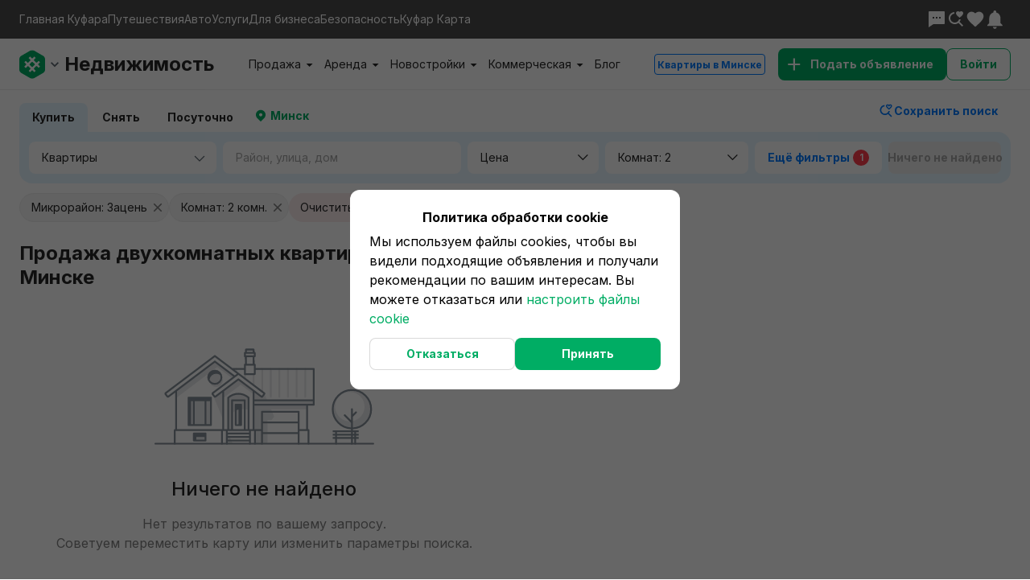

--- FILE ---
content_type: text/html; charset=utf-8
request_url: https://re.kufar.by/l/minsk-zacen-mkrn/kupit/kvartiru/2k
body_size: 123760
content:
<!DOCTYPE html><html lang="ru"><head><meta charSet="utf-8"/><meta name="viewport" content="width=device-width, initial-scale=1"/><title>Купить двухкомнатную квартиру в Зацени в Минске – 0 объявлений</title><link rel="canonical" href="/l/minsk-zacen-mkrn/kupit/kvartiru/2k"/><meta name="description" content="Купить или продать двухкомнатную квартиру в Зацени в Минске можно на Куфаре. Удобный выбор 2-комнатных квартир в Зацени – цены, фото, планировки, описания. "/><meta property="og:site_name" content="Куфар Недвижимость - продажа, аренда жилой и коммерческой недвижимости в Беларуси"/><meta property="og:type" content="website"/><meta property="og:title" content="Купить двухкомнатную квартиру в Зацени в Минске – 0 объявлений"/><meta property="og:url" content="/l/minsk-zacen-mkrn/kupit/kvartiru/2k"/><meta property="og:description" content="Купить или продать двухкомнатную квартиру в Зацени в Минске можно на Куфаре. Удобный выбор 2-комнатных квартир в Зацени – цены, фото, планировки, описания. "/><meta property="og:image" content="https://content.kufar.by/img/favicon.png"/><meta property="fb:app_id" content="513993455931108"/><meta property="al:android:url" content="https://re.kufar.by/listings?cat=1010&amp;gtsy=country-belarus~province-minsk~locality-minsk&amp;red=v.or%3A95&amp;rgn=7&amp;rms=v.or%3A2&amp;typ=sell"/><meta property="al:android:package" content="se.scmv.belarus"/><meta name="next-head-count" content="14"/><meta charSet="utf-8"/><meta http-equiv="x-ua-compatible" content="ie=edge"/><meta name="google-site-verification" content="bkwkdD5ntDO2asReO0ouDRE6yX3b0lLKPvCb8rY0Sp8"/><meta name="yandex-verification" content="5d4adf5cf287119d"/><meta name="yandex-verification" content="54c082fcf1505a3d"/><meta name="facebook-domain-verification" content="a88bmzrxeabovoq5mzg19wkktdx8ok"/><link rel="preconnect" href="https://fonts.googleapis.com"/><link rel="preconnect" href="https://fonts.gstatic.com"/><link rel="icon" href="https://content.kufar.by/img/favicon.png" type="image/png"/><script async="" type="text/plain" data-cookiegroup="statistic">
            (function(w, d, s, l, i) {
              w[l] = w[l] || [];
              w[l].push({
                'gtm.start': new Date().getTime(),
                event: 'gtm.js',
              });
              var f = d.getElementsByTagName(s)[0], j = d.createElement(s), dl = l != 'dataLayer' ? '&l=' + l : '';
              j.async = true;
              j.src = 'https://www.googletagmanager.com/gtm.js?id=' + i + dl;
              f.parentNode.insertBefore(j, f);
            })(window, document, 'script', 'dataLayer', 'GTM-MTZBQHG');</script><script type="text/plain" data-cookiegroup="statistic">
              (function(w,d,s,l,i){w[l]=w[l]||[];w[l].push({'gtm.start':
              new Date().getTime(),event:'gtm.js'});var f=d.getElementsByTagName(s)[0],
              j=d.createElement(s),dl=l!='dataLayer'?'&l='+l:'';j.async=true;j.src=
              'https://www.googletagmanager.com/gtm.js?id='+i+dl;f.parentNode.insertBefore(j,f);
              })(window,document,'script','dataLayer','GTM-5VX3MHZP');</script><script async="" type="text/plain" data-cookiegroup="mindbox" src="https://api.mindbox.ru/scripts/v1/tracker.js"></script><script async="" type="text/plain" data-cookiegroup="mindbox">
            mindbox = window.mindbox || function() { mindbox.queue.push(arguments); };
            mindbox.queue = mindbox.queue || [];
            mindbox('create', {
              firebaseMessagingSenderId: "913226627589"
            });

            mindbox('webpush.create');
            </script><script async="" type="text/plain" data-cookiegroup="advertisements" src="https://yandex.ru/ads/system/header-bidding.js"></script><script type="text/plain" data-cookiegroup="advertisements">var widths=[window.innerWidth];if(window.screen&&window.screen.width){widths.push(window.screen.width);}var screenWidth=Math.min.apply(null,widths);var adfoxBiddersMap={'adfox_dsail-Minsk':'1691177','myTarget':'2929046'};var adUnits;if(screenWidth<480){adUnits=[{"code":"adfox_153019647485452170","bids":[{"bidder":"adfox_dsail-Minsk","params":{"p1":"cqnfi","p2":"fork"}}]}];}if(screenWidth>1023){adUnits=[{"code":"adfox_158643106530222399","bids":[{"bidder":"adfox_dsail-Minsk","params":{"p1":"cqnfm","p2":"fgou"}}]},{"code":"adfox_157924935544996430","bids":[{"bidder":"adfox_dsail-Minsk","params":{"p1":"cqnfn","p2":"fgou"}}]}];}var userTimeout=1e3;window.YaHeaderBiddingSettings={biddersMap:adfoxBiddersMap,adUnits:adUnits,timeout:userTimeout,};</script><script type="text/plain" data-cookiegroup="advertisements">window.yaContextCb = window.yaContextCb || []</script><script type="text/plain" data-cookiegroup="advertisements" src="https://yandex.ru/ads/system/context.js" async=""></script><script async="" type="text/plain" data-cookiegroup="advertisements" src="https://securepubads.g.doubleclick.net/tag/js/gpt.js"></script><script async="" type="text/plain" data-cookiegroup="statistic" src="https://www.googletagmanager.com/gtag/js?id=AW-861964165"></script><script async="" type="text/plain" data-cookiegroup="statistic">
            window.dataLayer = window.dataLayer || [];
            function gtag(){dataLayer.push(arguments);}
            gtag('js', new Date());
            gtag('config', 'AW-861964165');</script><link rel="preconnect" href="https://fonts.gstatic.com" crossorigin /><link rel="preload" href="https://content.kufar.by/static/app-fe-realty/_next/static/css/b3cbe248abd081ca.css" as="style"/><link rel="stylesheet" href="https://content.kufar.by/static/app-fe-realty/_next/static/css/b3cbe248abd081ca.css" data-n-g=""/><link rel="preload" href="https://content.kufar.by/static/app-fe-realty/_next/static/css/a873d54db404a7e4.css" as="style"/><link rel="stylesheet" href="https://content.kufar.by/static/app-fe-realty/_next/static/css/a873d54db404a7e4.css" data-n-p=""/><link rel="preload" href="https://content.kufar.by/static/app-fe-realty/_next/static/css/9ec7d406cea04ea3.css" as="style"/><link rel="stylesheet" href="https://content.kufar.by/static/app-fe-realty/_next/static/css/9ec7d406cea04ea3.css" data-n-p=""/><link rel="preload" href="https://content.kufar.by/static/app-fe-realty/_next/static/css/7f00892d86e482d9.css" as="style"/><link rel="stylesheet" href="https://content.kufar.by/static/app-fe-realty/_next/static/css/7f00892d86e482d9.css" data-n-p=""/><link rel="preload" href="https://content.kufar.by/static/app-fe-realty/_next/static/css/6711ae1006b6f65b.css" as="style"/><link rel="stylesheet" href="https://content.kufar.by/static/app-fe-realty/_next/static/css/6711ae1006b6f65b.css" data-n-p=""/><noscript data-n-css=""></noscript><script defer="" nomodule="" src="https://content.kufar.by/static/app-fe-realty/_next/static/chunks/polyfills-42372ed130431b0a.js"></script><script src="https://content.kufar.by/static/app-fe-realty/_next/static/chunks/webpack-785030139aff3dd9.js" defer=""></script><script src="https://content.kufar.by/static/app-fe-realty/_next/static/chunks/framework-3da7b84f68ba4728.js" defer=""></script><script src="https://content.kufar.by/static/app-fe-realty/_next/static/chunks/main-5780a60da509961b.js" defer=""></script><script src="https://content.kufar.by/static/app-fe-realty/_next/static/chunks/pages/_app-a949a39135889f1a.js" defer=""></script><script src="https://content.kufar.by/static/app-fe-realty/_next/static/chunks/217-50dc2dd26afe5447.js" defer=""></script><script src="https://content.kufar.by/static/app-fe-realty/_next/static/chunks/7711-58c4073276833710.js" defer=""></script><script src="https://content.kufar.by/static/app-fe-realty/_next/static/chunks/5060-b6b96bcae21d654f.js" defer=""></script><script src="https://content.kufar.by/static/app-fe-realty/_next/static/chunks/8413-47fb059d92c789ad.js" defer=""></script><script src="https://content.kufar.by/static/app-fe-realty/_next/static/chunks/3037-1cc86b25e9b8816b.js" defer=""></script><script src="https://content.kufar.by/static/app-fe-realty/_next/static/chunks/7676-d1c8df9b8a62e1cb.js" defer=""></script><script src="https://content.kufar.by/static/app-fe-realty/_next/static/chunks/6865-75a2243dbfe3f189.js" defer=""></script><script src="https://content.kufar.by/static/app-fe-realty/_next/static/chunks/7149-0ee8049272ad7ee2.js" defer=""></script><script src="https://content.kufar.by/static/app-fe-realty/_next/static/chunks/9088-887419d1fcc50e2e.js" defer=""></script><script src="https://content.kufar.by/static/app-fe-realty/_next/static/chunks/1378-80974cf37e9d0165.js" defer=""></script><script src="https://content.kufar.by/static/app-fe-realty/_next/static/chunks/pages/listings-46354f968e26657e.js" defer=""></script><script src="https://content.kufar.by/static/app-fe-realty/_next/static/HKlRJ9uFDfROKyfblyy8G/_buildManifest.js" defer=""></script><script src="https://content.kufar.by/static/app-fe-realty/_next/static/HKlRJ9uFDfROKyfblyy8G/_ssgManifest.js" defer=""></script><style data-href="https://fonts.googleapis.com/css2?family=Inter:wght@400;500;600;700;800&display=swap">@font-face{font-family:'Inter';font-style:normal;font-weight:400;font-display:swap;src:url(https://fonts.gstatic.com/l/font?kit=UcCO3FwrK3iLTeHuS_nVMrMxCp50SjIw2boKoduKmMEVuLyfMZs&skey=c491285d6722e4fa&v=v20) format('woff')}@font-face{font-family:'Inter';font-style:normal;font-weight:500;font-display:swap;src:url(https://fonts.gstatic.com/l/font?kit=UcCO3FwrK3iLTeHuS_nVMrMxCp50SjIw2boKoduKmMEVuI6fMZs&skey=c491285d6722e4fa&v=v20) format('woff')}@font-face{font-family:'Inter';font-style:normal;font-weight:600;font-display:swap;src:url(https://fonts.gstatic.com/l/font?kit=UcCO3FwrK3iLTeHuS_nVMrMxCp50SjIw2boKoduKmMEVuGKYMZs&skey=c491285d6722e4fa&v=v20) format('woff')}@font-face{font-family:'Inter';font-style:normal;font-weight:700;font-display:swap;src:url(https://fonts.gstatic.com/l/font?kit=UcCO3FwrK3iLTeHuS_nVMrMxCp50SjIw2boKoduKmMEVuFuYMZs&skey=c491285d6722e4fa&v=v20) format('woff')}@font-face{font-family:'Inter';font-style:normal;font-weight:800;font-display:swap;src:url(https://fonts.gstatic.com/l/font?kit=UcCO3FwrK3iLTeHuS_nVMrMxCp50SjIw2boKoduKmMEVuDyYMZs&skey=c491285d6722e4fa&v=v20) format('woff')}@font-face{font-family:'Inter';font-style:normal;font-weight:400;font-display:swap;src:url(https://fonts.gstatic.com/s/inter/v20/UcC73FwrK3iLTeHuS_nVMrMxCp50SjIa2JL7W0Q5n-wU.woff2) format('woff2');unicode-range:U+0460-052F,U+1C80-1C8A,U+20B4,U+2DE0-2DFF,U+A640-A69F,U+FE2E-FE2F}@font-face{font-family:'Inter';font-style:normal;font-weight:400;font-display:swap;src:url(https://fonts.gstatic.com/s/inter/v20/UcC73FwrK3iLTeHuS_nVMrMxCp50SjIa0ZL7W0Q5n-wU.woff2) format('woff2');unicode-range:U+0301,U+0400-045F,U+0490-0491,U+04B0-04B1,U+2116}@font-face{font-family:'Inter';font-style:normal;font-weight:400;font-display:swap;src:url(https://fonts.gstatic.com/s/inter/v20/UcC73FwrK3iLTeHuS_nVMrMxCp50SjIa2ZL7W0Q5n-wU.woff2) format('woff2');unicode-range:U+1F00-1FFF}@font-face{font-family:'Inter';font-style:normal;font-weight:400;font-display:swap;src:url(https://fonts.gstatic.com/s/inter/v20/UcC73FwrK3iLTeHuS_nVMrMxCp50SjIa1pL7W0Q5n-wU.woff2) format('woff2');unicode-range:U+0370-0377,U+037A-037F,U+0384-038A,U+038C,U+038E-03A1,U+03A3-03FF}@font-face{font-family:'Inter';font-style:normal;font-weight:400;font-display:swap;src:url(https://fonts.gstatic.com/s/inter/v20/UcC73FwrK3iLTeHuS_nVMrMxCp50SjIa2pL7W0Q5n-wU.woff2) format('woff2');unicode-range:U+0102-0103,U+0110-0111,U+0128-0129,U+0168-0169,U+01A0-01A1,U+01AF-01B0,U+0300-0301,U+0303-0304,U+0308-0309,U+0323,U+0329,U+1EA0-1EF9,U+20AB}@font-face{font-family:'Inter';font-style:normal;font-weight:400;font-display:swap;src:url(https://fonts.gstatic.com/s/inter/v20/UcC73FwrK3iLTeHuS_nVMrMxCp50SjIa25L7W0Q5n-wU.woff2) format('woff2');unicode-range:U+0100-02BA,U+02BD-02C5,U+02C7-02CC,U+02CE-02D7,U+02DD-02FF,U+0304,U+0308,U+0329,U+1D00-1DBF,U+1E00-1E9F,U+1EF2-1EFF,U+2020,U+20A0-20AB,U+20AD-20C0,U+2113,U+2C60-2C7F,U+A720-A7FF}@font-face{font-family:'Inter';font-style:normal;font-weight:400;font-display:swap;src:url(https://fonts.gstatic.com/s/inter/v20/UcC73FwrK3iLTeHuS_nVMrMxCp50SjIa1ZL7W0Q5nw.woff2) format('woff2');unicode-range:U+0000-00FF,U+0131,U+0152-0153,U+02BB-02BC,U+02C6,U+02DA,U+02DC,U+0304,U+0308,U+0329,U+2000-206F,U+20AC,U+2122,U+2191,U+2193,U+2212,U+2215,U+FEFF,U+FFFD}@font-face{font-family:'Inter';font-style:normal;font-weight:500;font-display:swap;src:url(https://fonts.gstatic.com/s/inter/v20/UcC73FwrK3iLTeHuS_nVMrMxCp50SjIa2JL7W0Q5n-wU.woff2) format('woff2');unicode-range:U+0460-052F,U+1C80-1C8A,U+20B4,U+2DE0-2DFF,U+A640-A69F,U+FE2E-FE2F}@font-face{font-family:'Inter';font-style:normal;font-weight:500;font-display:swap;src:url(https://fonts.gstatic.com/s/inter/v20/UcC73FwrK3iLTeHuS_nVMrMxCp50SjIa0ZL7W0Q5n-wU.woff2) format('woff2');unicode-range:U+0301,U+0400-045F,U+0490-0491,U+04B0-04B1,U+2116}@font-face{font-family:'Inter';font-style:normal;font-weight:500;font-display:swap;src:url(https://fonts.gstatic.com/s/inter/v20/UcC73FwrK3iLTeHuS_nVMrMxCp50SjIa2ZL7W0Q5n-wU.woff2) format('woff2');unicode-range:U+1F00-1FFF}@font-face{font-family:'Inter';font-style:normal;font-weight:500;font-display:swap;src:url(https://fonts.gstatic.com/s/inter/v20/UcC73FwrK3iLTeHuS_nVMrMxCp50SjIa1pL7W0Q5n-wU.woff2) format('woff2');unicode-range:U+0370-0377,U+037A-037F,U+0384-038A,U+038C,U+038E-03A1,U+03A3-03FF}@font-face{font-family:'Inter';font-style:normal;font-weight:500;font-display:swap;src:url(https://fonts.gstatic.com/s/inter/v20/UcC73FwrK3iLTeHuS_nVMrMxCp50SjIa2pL7W0Q5n-wU.woff2) format('woff2');unicode-range:U+0102-0103,U+0110-0111,U+0128-0129,U+0168-0169,U+01A0-01A1,U+01AF-01B0,U+0300-0301,U+0303-0304,U+0308-0309,U+0323,U+0329,U+1EA0-1EF9,U+20AB}@font-face{font-family:'Inter';font-style:normal;font-weight:500;font-display:swap;src:url(https://fonts.gstatic.com/s/inter/v20/UcC73FwrK3iLTeHuS_nVMrMxCp50SjIa25L7W0Q5n-wU.woff2) format('woff2');unicode-range:U+0100-02BA,U+02BD-02C5,U+02C7-02CC,U+02CE-02D7,U+02DD-02FF,U+0304,U+0308,U+0329,U+1D00-1DBF,U+1E00-1E9F,U+1EF2-1EFF,U+2020,U+20A0-20AB,U+20AD-20C0,U+2113,U+2C60-2C7F,U+A720-A7FF}@font-face{font-family:'Inter';font-style:normal;font-weight:500;font-display:swap;src:url(https://fonts.gstatic.com/s/inter/v20/UcC73FwrK3iLTeHuS_nVMrMxCp50SjIa1ZL7W0Q5nw.woff2) format('woff2');unicode-range:U+0000-00FF,U+0131,U+0152-0153,U+02BB-02BC,U+02C6,U+02DA,U+02DC,U+0304,U+0308,U+0329,U+2000-206F,U+20AC,U+2122,U+2191,U+2193,U+2212,U+2215,U+FEFF,U+FFFD}@font-face{font-family:'Inter';font-style:normal;font-weight:600;font-display:swap;src:url(https://fonts.gstatic.com/s/inter/v20/UcC73FwrK3iLTeHuS_nVMrMxCp50SjIa2JL7W0Q5n-wU.woff2) format('woff2');unicode-range:U+0460-052F,U+1C80-1C8A,U+20B4,U+2DE0-2DFF,U+A640-A69F,U+FE2E-FE2F}@font-face{font-family:'Inter';font-style:normal;font-weight:600;font-display:swap;src:url(https://fonts.gstatic.com/s/inter/v20/UcC73FwrK3iLTeHuS_nVMrMxCp50SjIa0ZL7W0Q5n-wU.woff2) format('woff2');unicode-range:U+0301,U+0400-045F,U+0490-0491,U+04B0-04B1,U+2116}@font-face{font-family:'Inter';font-style:normal;font-weight:600;font-display:swap;src:url(https://fonts.gstatic.com/s/inter/v20/UcC73FwrK3iLTeHuS_nVMrMxCp50SjIa2ZL7W0Q5n-wU.woff2) format('woff2');unicode-range:U+1F00-1FFF}@font-face{font-family:'Inter';font-style:normal;font-weight:600;font-display:swap;src:url(https://fonts.gstatic.com/s/inter/v20/UcC73FwrK3iLTeHuS_nVMrMxCp50SjIa1pL7W0Q5n-wU.woff2) format('woff2');unicode-range:U+0370-0377,U+037A-037F,U+0384-038A,U+038C,U+038E-03A1,U+03A3-03FF}@font-face{font-family:'Inter';font-style:normal;font-weight:600;font-display:swap;src:url(https://fonts.gstatic.com/s/inter/v20/UcC73FwrK3iLTeHuS_nVMrMxCp50SjIa2pL7W0Q5n-wU.woff2) format('woff2');unicode-range:U+0102-0103,U+0110-0111,U+0128-0129,U+0168-0169,U+01A0-01A1,U+01AF-01B0,U+0300-0301,U+0303-0304,U+0308-0309,U+0323,U+0329,U+1EA0-1EF9,U+20AB}@font-face{font-family:'Inter';font-style:normal;font-weight:600;font-display:swap;src:url(https://fonts.gstatic.com/s/inter/v20/UcC73FwrK3iLTeHuS_nVMrMxCp50SjIa25L7W0Q5n-wU.woff2) format('woff2');unicode-range:U+0100-02BA,U+02BD-02C5,U+02C7-02CC,U+02CE-02D7,U+02DD-02FF,U+0304,U+0308,U+0329,U+1D00-1DBF,U+1E00-1E9F,U+1EF2-1EFF,U+2020,U+20A0-20AB,U+20AD-20C0,U+2113,U+2C60-2C7F,U+A720-A7FF}@font-face{font-family:'Inter';font-style:normal;font-weight:600;font-display:swap;src:url(https://fonts.gstatic.com/s/inter/v20/UcC73FwrK3iLTeHuS_nVMrMxCp50SjIa1ZL7W0Q5nw.woff2) format('woff2');unicode-range:U+0000-00FF,U+0131,U+0152-0153,U+02BB-02BC,U+02C6,U+02DA,U+02DC,U+0304,U+0308,U+0329,U+2000-206F,U+20AC,U+2122,U+2191,U+2193,U+2212,U+2215,U+FEFF,U+FFFD}@font-face{font-family:'Inter';font-style:normal;font-weight:700;font-display:swap;src:url(https://fonts.gstatic.com/s/inter/v20/UcC73FwrK3iLTeHuS_nVMrMxCp50SjIa2JL7W0Q5n-wU.woff2) format('woff2');unicode-range:U+0460-052F,U+1C80-1C8A,U+20B4,U+2DE0-2DFF,U+A640-A69F,U+FE2E-FE2F}@font-face{font-family:'Inter';font-style:normal;font-weight:700;font-display:swap;src:url(https://fonts.gstatic.com/s/inter/v20/UcC73FwrK3iLTeHuS_nVMrMxCp50SjIa0ZL7W0Q5n-wU.woff2) format('woff2');unicode-range:U+0301,U+0400-045F,U+0490-0491,U+04B0-04B1,U+2116}@font-face{font-family:'Inter';font-style:normal;font-weight:700;font-display:swap;src:url(https://fonts.gstatic.com/s/inter/v20/UcC73FwrK3iLTeHuS_nVMrMxCp50SjIa2ZL7W0Q5n-wU.woff2) format('woff2');unicode-range:U+1F00-1FFF}@font-face{font-family:'Inter';font-style:normal;font-weight:700;font-display:swap;src:url(https://fonts.gstatic.com/s/inter/v20/UcC73FwrK3iLTeHuS_nVMrMxCp50SjIa1pL7W0Q5n-wU.woff2) format('woff2');unicode-range:U+0370-0377,U+037A-037F,U+0384-038A,U+038C,U+038E-03A1,U+03A3-03FF}@font-face{font-family:'Inter';font-style:normal;font-weight:700;font-display:swap;src:url(https://fonts.gstatic.com/s/inter/v20/UcC73FwrK3iLTeHuS_nVMrMxCp50SjIa2pL7W0Q5n-wU.woff2) format('woff2');unicode-range:U+0102-0103,U+0110-0111,U+0128-0129,U+0168-0169,U+01A0-01A1,U+01AF-01B0,U+0300-0301,U+0303-0304,U+0308-0309,U+0323,U+0329,U+1EA0-1EF9,U+20AB}@font-face{font-family:'Inter';font-style:normal;font-weight:700;font-display:swap;src:url(https://fonts.gstatic.com/s/inter/v20/UcC73FwrK3iLTeHuS_nVMrMxCp50SjIa25L7W0Q5n-wU.woff2) format('woff2');unicode-range:U+0100-02BA,U+02BD-02C5,U+02C7-02CC,U+02CE-02D7,U+02DD-02FF,U+0304,U+0308,U+0329,U+1D00-1DBF,U+1E00-1E9F,U+1EF2-1EFF,U+2020,U+20A0-20AB,U+20AD-20C0,U+2113,U+2C60-2C7F,U+A720-A7FF}@font-face{font-family:'Inter';font-style:normal;font-weight:700;font-display:swap;src:url(https://fonts.gstatic.com/s/inter/v20/UcC73FwrK3iLTeHuS_nVMrMxCp50SjIa1ZL7W0Q5nw.woff2) format('woff2');unicode-range:U+0000-00FF,U+0131,U+0152-0153,U+02BB-02BC,U+02C6,U+02DA,U+02DC,U+0304,U+0308,U+0329,U+2000-206F,U+20AC,U+2122,U+2191,U+2193,U+2212,U+2215,U+FEFF,U+FFFD}@font-face{font-family:'Inter';font-style:normal;font-weight:800;font-display:swap;src:url(https://fonts.gstatic.com/s/inter/v20/UcC73FwrK3iLTeHuS_nVMrMxCp50SjIa2JL7W0Q5n-wU.woff2) format('woff2');unicode-range:U+0460-052F,U+1C80-1C8A,U+20B4,U+2DE0-2DFF,U+A640-A69F,U+FE2E-FE2F}@font-face{font-family:'Inter';font-style:normal;font-weight:800;font-display:swap;src:url(https://fonts.gstatic.com/s/inter/v20/UcC73FwrK3iLTeHuS_nVMrMxCp50SjIa0ZL7W0Q5n-wU.woff2) format('woff2');unicode-range:U+0301,U+0400-045F,U+0490-0491,U+04B0-04B1,U+2116}@font-face{font-family:'Inter';font-style:normal;font-weight:800;font-display:swap;src:url(https://fonts.gstatic.com/s/inter/v20/UcC73FwrK3iLTeHuS_nVMrMxCp50SjIa2ZL7W0Q5n-wU.woff2) format('woff2');unicode-range:U+1F00-1FFF}@font-face{font-family:'Inter';font-style:normal;font-weight:800;font-display:swap;src:url(https://fonts.gstatic.com/s/inter/v20/UcC73FwrK3iLTeHuS_nVMrMxCp50SjIa1pL7W0Q5n-wU.woff2) format('woff2');unicode-range:U+0370-0377,U+037A-037F,U+0384-038A,U+038C,U+038E-03A1,U+03A3-03FF}@font-face{font-family:'Inter';font-style:normal;font-weight:800;font-display:swap;src:url(https://fonts.gstatic.com/s/inter/v20/UcC73FwrK3iLTeHuS_nVMrMxCp50SjIa2pL7W0Q5n-wU.woff2) format('woff2');unicode-range:U+0102-0103,U+0110-0111,U+0128-0129,U+0168-0169,U+01A0-01A1,U+01AF-01B0,U+0300-0301,U+0303-0304,U+0308-0309,U+0323,U+0329,U+1EA0-1EF9,U+20AB}@font-face{font-family:'Inter';font-style:normal;font-weight:800;font-display:swap;src:url(https://fonts.gstatic.com/s/inter/v20/UcC73FwrK3iLTeHuS_nVMrMxCp50SjIa25L7W0Q5n-wU.woff2) format('woff2');unicode-range:U+0100-02BA,U+02BD-02C5,U+02C7-02CC,U+02CE-02D7,U+02DD-02FF,U+0304,U+0308,U+0329,U+1D00-1DBF,U+1E00-1E9F,U+1EF2-1EFF,U+2020,U+20A0-20AB,U+20AD-20C0,U+2113,U+2C60-2C7F,U+A720-A7FF}@font-face{font-family:'Inter';font-style:normal;font-weight:800;font-display:swap;src:url(https://fonts.gstatic.com/s/inter/v20/UcC73FwrK3iLTeHuS_nVMrMxCp50SjIa1ZL7W0Q5nw.woff2) format('woff2');unicode-range:U+0000-00FF,U+0131,U+0152-0153,U+02BB-02BC,U+02C6,U+02DA,U+02DC,U+0304,U+0308,U+0329,U+2000-206F,U+20AC,U+2122,U+2191,U+2193,U+2212,U+2215,U+FEFF,U+FFFD}</style></head><body><noscript><iframe src="https://www.googletagmanager.com/ns.html?id=GTM-MTZBQHG"
            height="0" width="0" style="display:none;visibility:hidden"></iframe></noscript><noscript><iframe src="https://www.googletagmanager.com/ns.html?id=GTM-5VX3MHZP" height="0" width="0" style="display:none;visibility:hidden"></iframe></noscript><div id="__next"><div class="Toastify"></div><div class="styles_wrapper__yDu37"><div class="styles_main__A2ho2"><header class="styles_header__lGF71" id="header"><div class="styles_top_header__nlSYk"><div class="styles_container__CZwiU"><div class="styles_header__zx1Ts"><div class="styles_header__links__Wwk3q"><a href="https://www.kufar.by" target="_blank" rel="noreferrer">Главная Куфара</a><a href="https://travel.kufar.by" target="_blank" rel="noreferrer">Путешествия</a><a href="https://auto.kufar.by" target="_blank" rel="noreferrer">Авто</a><a href="https://www.kufar.by/l/uslugi" target="_blank" rel="noreferrer">Услуги</a><a href="https://business.kufar.by/" target="_blank" rel="noreferrer">Для бизнеса</a><a href="https://helpcenter.kufar.by/knowledge_base/24279" target="_blank" rel="noreferrer">Безопасность</a><a href="https://karta.kufar.by/" target="_blank" rel="noreferrer">Куфар Карта</a></div><div class="styles_header__icons__YaWEb"><svg width="24" height="24" viewBox="0 0 24 24" fill="none" xmlns="http://www.w3.org/2000/svg"><path d="M8 18L2 22V3C2 2.44772 2.44772 2 3 2H21C21.5523 2 22 2.44772 22 3V17C22 17.5523 21.5523 18 21 18H8ZM7 9V11H9V9H7ZM11 9V11H13V9H11ZM15 9V11H17V9H15Z" fill="currentColor"></path></svg><div class="styles_icon__c3FZd" title="Избранные поиски"><svg width="24" height="24" viewBox="0 0 24 24" fill="none" xmlns="http://www.w3.org/2000/svg"><path fill-rule="evenodd" clip-rule="evenodd" d="M16.5 10.1L15.8475 9.51732L15.8418 9.51225C13.5275 7.45368 12 6.09498 12 4.42779C12 3.06823 13.089 2 14.475 2C15.0551 2 15.6179 2.19625 16.0701 2.52772C16.2283 2.64366 16.3729 2.77615 16.5 2.92256C16.6271 2.77615 16.7717 2.64366 16.9299 2.52772C17.3821 2.19625 17.9449 2 18.525 2C19.911 2 21 3.06823 21 4.42779C21 6.09208 19.4778 7.44895 17.1703 9.5059L17.1525 9.52174L16.5 10.1Z" fill="currentColor"></path><path d="M3 10.521C3 6.54239 6.08931 3.28533 10 3.01776V5.02988C7.19827 5.29239 5.0056 7.65063 5.0056 10.521C5.0056 13.5671 7.47493 16.0364 10.521 16.0364C13.0547 16.0364 15.1894 14.3278 15.8358 12H17.8966C17.6682 13.1456 17.1795 14.1973 16.4949 15.0909L21 19.5961L19.5961 21L15.0909 16.4948C13.8243 17.4653 12.24 18.042 10.521 18.042C6.36727 18.042 3 14.6747 3 10.521Z" fill="currentColor"></path></svg></div><svg width="24" height="24" viewBox="0 0 28 28" fill="none" xmlns="http://www.w3.org/2000/svg"><path d="M14 25L12.26 23.4174C6.08 17.8185 2 14.1139 2 9.59401C2 5.88937 4.904 3 8.6 3C10.688 3 12.692 3.97112 14 5.49373C15.308 3.97112 17.312 3 19.4 3C23.096 3 26 5.88937 26 9.59401C26 14.1139 21.92 17.8185 15.74 23.4174L14 25Z" fill="currentColor"></path></svg><svg width="24" height="24" viewBox="0 0 24 24" fill="none" xmlns="http://www.w3.org/2000/svg"><path fill-rule="evenodd" clip-rule="evenodd" d="M14.0775 2.60622C14.0047 1.70545 13.2533 1 12.3333 1C11.365 1 10.5833 1.78167 10.5833 2.75V3.54333L10.3286 3.60866C7.13873 4.49023 5.33333 7.41547 5.33333 10.9167V16.75L3 19.0833V20.25H21.6667V19.0833L19.3333 16.75V10.9167L19.3296 10.6423C19.2343 7.18269 17.3344 4.31632 14.0833 3.54333V2.75L14.0775 2.60622ZM14.6667 21.4167H12.6667H12H10C10 22.2628 10.4513 23.0075 11.13 23.4167C11.4807 23.6281 11.8921 23.75 12.3333 23.75C12.7706 23.75 13.1807 23.6281 13.5315 23.4167C14.2102 23.0075 14.6667 22.2628 14.6667 21.4167Z" fill="currentColor"></path></svg></div></div></div></div><div class="styles_container__CZwiU"><div class="styles_wrapper__VeGIU"><div class="styles_left_part__Hg2hA"><div class="styles_logo__SSUhE"><div class="styles_wrapper__qmY6L styles_logo--small__hmpWA"><div class=""><button class="styles_button__q93bk" type="button"><span class="styles_button__inner__1qOlA"><img class="styles_icon__dKgRo" src="https://content.kufar.by/static/frontend/svg/logo-small.svg" alt="kufar logo"/><img class="styles_icon__arrow__Spsp9" src="https://content.kufar.by/static/frontend/svg/arrows/s-down-gray-heavy.svg" alt=""/></span></button></div></div><div class="styles_wrapper__4mXSW styles_logo--links__YigzV"><button class="styles_button__Lec_e" type="button"><span class="styles_button__inner__tbNwl"><img class="styles_icon__Tj2C9" src="https://content.kufar.by/static/frontend/svg/logo-small.svg" alt="kufar logo" width="32" height="36"/><img class="styles_icon__arrow__gSs1R" src="https://content.kufar.by/static/frontend/svg/arrows/s-down-gray-heavy.svg" width="24" height="24" alt=""/></span></button><div class="styles_popup__D4V_G"><a href="https://www.kufar.by" class="styles_link__rHg7L"><svg xmlns="http://www.w3.org/2000/svg" width="24" height="24" viewBox="0 0 24 24"><path fill="currentColor" d="M12.05.636L23.364 11.95l-1.414 1.414-1.951-1.951V20c.001 1.105-.894 2-1.999 2h-5l-.001-4.971h-2L11 22H6c-1.104 0-2-.896-2-2l-.001-8.586-1.949 1.95L.636 11.95 11.95.636l.049.05.051-.05zM15 16v4h3l-.001-10.587-6-5.999-6 6L6 20h3v-4c0-.552.448-1 1-1h4c.552 0 1 .448 1 1z"></path></svg>На главную Куфара</a><a href="https://travel.kufar.by" class="styles_link__rHg7L"><svg width="24" height="24" fill="none" xmlns="http://www.w3.org/2000/svg" viewBox="0 0 20 20"><g clip-path="url(#clip0_4209_36600)"><path d="M5.83337 1.16667C5.83337 0.522334 6.35571 0 7.00004 0H13C13.6444 0 14.1667 0.522334 14.1667 1.16667V3.33333H12.5V1.66667H7.50004V3.33333H5.83337V1.16667Z" fill="currentColor"></path><path fill-rule="evenodd" clip-rule="evenodd" d="M13.1876 11.4433L14.0833 12.3453L13.3341 13.0988H13.3329C13.2179 12.9833 13.1076 12.8713 12.9985 12.7602C12.8183 12.577 12.641 12.3967 12.449 12.2078C12.3896 12.161 12.3147 12.133 12.2331 12.133C12.1491 12.133 12.0724 12.1623 12.0125 12.2114C11.6818 12.5379 11.2938 12.9257 10.9703 13.2594C10.9269 13.3171 10.901 13.3893 10.901 13.4668C10.901 13.5576 10.9361 13.6403 10.9934 13.7028L11.8633 14.5778L11.1137 15.3322H11.1126C10.9956 15.2145 10.8837 15.101 10.7728 14.9883C10.6016 14.8146 10.4327 14.6433 10.2509 14.463C10.1891 14.4059 10.1053 14.3708 10.0143 14.3708C9.92339 14.3708 9.84031 14.4059 9.77806 14.463H9.77539L8.91156 15.3327H8.91048L8.16028 14.5783C8.26647 14.4715 8.36789 14.3704 8.46781 14.271L8.46948 14.2693C8.65906 14.0805 8.84289 13.8973 9.04239 13.6926C9.08889 13.6338 9.11623 13.5594 9.11623 13.4793C9.11623 13.4138 9.09823 13.3528 9.06639 13.3003C8.82473 13.0517 8.54364 12.7773 8.27838 12.5184L8.26116 12.5016C8.17405 12.4166 8.08878 12.3333 8.00731 12.2533H8.00423C7.94202 12.1963 7.85922 12.161 7.76797 12.161C7.67736 12.161 7.59486 12.1958 7.5326 12.2524L6.66778 13.1234H6.66628C6.4166 12.8718 6.16671 12.6203 5.91712 12.3691C6.02946 12.2559 6.13827 12.1476 6.24608 12.0403L6.24983 12.0365C6.42843 11.8587 6.60436 11.6834 6.78872 11.4941V11.4922C6.84611 11.4303 6.88145 11.348 6.88145 11.2571C6.88145 11.185 6.85913 11.1182 6.82164 11.063L5.91663 10.1527L6.66658 9.39834H6.66793C6.77788 9.50892 6.88254 9.61676 6.98617 9.72359L6.99698 9.73467C7.17294 9.91601 7.34613 10.0944 7.53693 10.2782C7.59819 10.3317 7.6786 10.3642 7.76633 10.3642C7.85196 10.3642 7.93073 10.333 7.99135 10.2818L8.19642 10.0773C8.47081 9.80367 8.76756 9.50767 9.02298 9.24601C9.06998 9.18684 9.09839 9.11151 9.09839 9.03051C9.09839 8.93917 9.06348 8.85634 9.00606 8.79442L8.13675 7.91967L8.88689 7.16602H8.88806C8.99564 7.27423 9.09914 7.37884 9.20156 7.48237L9.20298 7.48378C9.38339 7.66609 9.56056 7.84514 9.75106 8.03476H9.75331C9.81531 8.0917 9.89856 8.12692 9.98973 8.12692C10.0772 8.12692 10.1573 8.09477 10.2186 8.04132L11.0889 7.16602H11.0902L11.8396 7.91997C11.7274 8.03297 11.6184 8.14161 11.5105 8.24916L11.5092 8.25045C11.3171 8.44192 11.1286 8.62992 10.9311 8.83317C10.8931 8.88884 10.8706 8.95617 10.8706 9.02876C10.8706 9.09867 10.8915 9.16401 10.9276 9.21884C11.116 9.41326 11.3344 9.61842 11.5492 9.82026C11.7018 9.96359 11.8528 10.1054 11.9899 10.2404H11.9965C12.0583 10.2979 12.1411 10.3326 12.2327 10.3326C12.3236 10.3326 12.4066 10.2979 12.4689 10.2404H12.4723L13.3328 9.37517H13.3341L14.0833 10.1295C13.9769 10.2365 13.8737 10.3397 13.7716 10.4417L13.7614 10.4518C13.5748 10.6384 13.3914 10.8218 13.1979 11.0193C13.1495 11.0788 13.1201 11.1552 13.1201 11.2379C13.1201 11.3145 13.1451 11.3858 13.1876 11.4433ZM10.2341 10.009H10.2324C10.1701 9.95159 10.0869 9.91684 9.99614 9.91684C9.90906 9.91684 9.82906 9.94884 9.76806 10.0015C9.43931 10.324 9.05523 10.7099 8.73498 11.0409C8.69048 11.0993 8.66406 11.1723 8.66406 11.251C8.66406 11.3303 8.69056 11.4034 8.73548 11.4617C8.93181 11.6631 9.15706 11.8803 9.37723 12.0926L9.37848 12.0938C9.51764 12.2281 9.65481 12.3603 9.78139 12.4854H9.78239C9.84439 12.5425 9.92756 12.5778 10.0187 12.5778C10.0885 12.5778 10.1532 12.5571 10.208 12.522C10.5631 12.1835 10.964 11.7712 11.3038 11.4177C11.3336 11.3664 11.3506 11.3068 11.3506 11.2435C11.3506 11.1621 11.3221 11.0863 11.2746 11.0271C11.076 10.822 10.8464 10.6012 10.6227 10.3859L10.6199 10.3832C10.4866 10.2549 10.3553 10.1287 10.2341 10.009Z" fill="currentColor"></path><path fill-rule="evenodd" clip-rule="evenodd" d="M4.8168 4.4033C4.9724 4.25178 5.18101 4.16699 5.39819 4.16699H14.6019C14.819 4.16699 15.0277 4.25178 15.1833 4.4033L16.4148 5.60253C16.5759 5.7594 16.6667 5.97471 16.6667 6.19956V16.3011C16.6667 16.5259 16.5759 16.7412 16.4148 16.8981L15.1833 18.0973C15.0277 18.2489 14.819 18.3337 14.6019 18.3337H14.1667V20.0003H12.5V18.3337H7.50004V20.0003H5.83337V18.3337H5.39819C5.18101 18.3337 4.9724 18.2489 4.8168 18.0973L3.58532 16.8981C3.42423 16.7412 3.33337 16.5259 3.33337 16.3011V6.19956C3.33337 5.97471 3.42423 5.7594 3.58532 5.60253L4.8168 4.4033ZM5.73691 5.83366L5.00004 6.55123V15.9494L5.73691 16.667H14.2632L15 15.9494V6.55123L14.2632 5.83366H5.73691Z" fill="currentColor"></path></g><defs><clipPath id="clip0_4209_36600"><rect width="20" height="20" fill="white"></rect></clipPath></defs></svg>В Путешествия</a><a href="https://auto.kufar.by" class="styles_link__rHg7L"><svg width="24" height="24" viewBox="0 0 24 24" fill="none" xmlns="http://www.w3.org/2000/svg"><path fill-rule="evenodd" clip-rule="evenodd" d="M14.4896 4.74002C14.1098 4.27188 13.5392 4 12.9364 4H5.74917C5.13635 4 4.55735 4.28095 4.17812 4.76233L0.551057 9.36638C0.273194 9.71909 0.122101 10.155 0.122101 10.604V16C0.122101 17.1046 1.01753 18 2.1221 18L3.3373 18.001C3.89924 19.183 5.1042 20 6.49999 20C7.89578 20 9.10073 19.183 9.66268 18.001H14.3373C14.8992 19.183 16.1042 20 17.5 20C18.9283 20 20.1568 19.1444 20.7009 17.9178L22 17.9172C23.1046 17.9172 24 17.0218 24 15.9172C24 15.8405 23.9956 15.764 23.9868 15.6878L23.431 10.8747C23.3305 10.0042 22.675 9.30045 21.8137 9.13855L17.3818 8.30536L14.4896 4.74002ZM4.99999 16.5C4.99999 15.6716 5.67156 15 6.49999 15C7.32841 15 7.99999 15.6716 7.99999 16.5C7.99999 17.3284 7.32841 18 6.49999 18C5.67156 18 4.99999 17.3284 4.99999 16.5ZM17.5 15C16.6716 15 16 15.6716 16 16.5C16 17.3284 16.6716 18 17.5 18C18.3284 18 19 17.3284 19 16.5C19 15.6716 18.3284 15 17.5 15ZM12.9364 6L16.291 10.1353L21.4442 11.1041L22 15.9172L20.9517 15.9171C20.6742 14.2616 19.2344 13 17.5 13C15.7367 13 14.278 14.3039 14.0354 16H9.96455C9.72196 14.3039 8.26324 13 6.49999 13C4.73673 13 3.27802 14.3039 3.03542 16L2.1221 16V10.604L5.74917 6H12.9364Z" fill="currentColor"></path></svg>В авто</a></div></div><a class="styles_main_link__hJ5KM" href="/" title="Куфар Недвижимость">Недвижимость</a></div><div class="styles_menu__YaTq4"><div class="styles_wrapper__3WLsR"><div class="styles_wrapper__m9MjD"><span class="styles_main-link__1y5jF" data-name="realty-sell"><span class="styles_main-link__inner__4Vskr">Продажа</span><svg width="21" height="20" viewBox="0 0 21 20" fill="none" xmlns="http://www.w3.org/2000/svg"><path d="M10.6 13L6.59998 9H14.6L10.6 13Z" fill="currentColor"></path></svg></span><span class="styles_main-link__1y5jF" data-name="realty-let"><span class="styles_main-link__inner__4Vskr">Аренда</span><svg width="21" height="20" viewBox="0 0 21 20" fill="none" xmlns="http://www.w3.org/2000/svg"><path d="M10.6 13L6.59998 9H14.6L10.6 13Z" fill="currentColor"></path></svg></span><span class="styles_main-link__1y5jF" data-name="new-constructions"><span class="styles_main-link__inner__4Vskr">Новостройки</span><svg width="21" height="20" viewBox="0 0 21 20" fill="none" xmlns="http://www.w3.org/2000/svg"><path d="M10.6 13L6.59998 9H14.6L10.6 13Z" fill="currentColor"></path></svg></span><span class="styles_main-link__1y5jF" data-name="commercial"><span class="styles_main-link__inner__4Vskr">Коммерческая</span><svg width="21" height="20" viewBox="0 0 21 20" fill="none" xmlns="http://www.w3.org/2000/svg"><path d="M10.6 13L6.59998 9H14.6L10.6 13Z" fill="currentColor"></path></svg></span><a class="styles_main-link__1y5jF" href="https://media.kufar.by/nedvizhimost" target="_blank" data-name="realty-news"><span class="styles_main-link__inner__4Vskr">Блог</span></a></div><div class="styles_popup___CiGk"><div><div class="styles_links__jJAyc"><div class="styles_links__block__Dml8C"><div class="styles_inner__DSqXj"><span class="styles_link__wKWf_">Жилая</span><div class="styles_links__block__Dml8C styles_links__block--big__UaQTV"><div class="styles_inner__DSqXj"><a class="styles_link__wKWf_" href="/l/minsk/kupit/kvartiru">Купить квартиру</a><div class="styles_links__block__Dml8C"><a class="styles_link__wKWf_" href="/l/minsk/kupit/kvartiru/v-novostrojke?source_url=re_sell">Квартиры в новых домах</a><a class="styles_link__wKWf_" href="/l/minsk/kupit/kvartiru/1k">Однокомнатные</a><a class="styles_link__wKWf_" href="/l/minsk/kupit/kvartiru/2k">Двухкомнатные</a><a class="styles_link__wKWf_" href="/l/minsk/kupit/kvartiru/3k">Трехкомнатные</a><a class="styles_link__wKWf_" href="/l/minsk/kupit/kvartiru/4k">Четырехкомнатные</a><a class="styles_link__wKWf_" href="/l/minsk/kupit/kvartiru/deshevo">Дешевые</a></div></div><a class="styles_link__wKWf_" href="/l/minsk/kupit/komnatu">Комнаты</a><a class="styles_link__wKWf_" href="/l/minsk/kupit/dom">Дома, коттеджи, усадьбы</a><a class="styles_link__wKWf_" href="/l/minsk/kupit/dom/taunhaus">Таунхаусы</a><a class="styles_link__wKWf_" href="/l/minsk/kupit/dom/dacha">Дачи</a><a class="styles_link__wKWf_" href="/l/minsk/kupit/uchastok">Участки</a></div></div><div class="styles_inner__DSqXj"><span class="styles_link__wKWf_">Нежилая</span><div class="styles_links__block__Dml8C"><a class="styles_link__wKWf_" href="/l/minsk/kupit/garazh">Гаражи и стоянки</a></div></div></div></div><div class="styles_links__jJAyc"><div class="styles_links__block__Dml8C"><div class="styles_inner__DSqXj"><span class="styles_link__wKWf_">Аренда на длительный срок</span><div class="styles_links__block__Dml8C styles_links__block--big__UaQTV"><div class="styles_inner__DSqXj"><a class="styles_link__wKWf_" href="/l/minsk/snyat/kvartiru">Снять квартиру</a><div class="styles_links__block__Dml8C"><a class="styles_link__wKWf_" href="/l/minsk/snyat/kvartiru/1k">Однокомнатные</a><a class="styles_link__wKWf_" href="/l/minsk/snyat/kvartiru/2k">Двухкомнатные</a><a class="styles_link__wKWf_" href="/l/minsk/snyat/kvartiru/3k">Трехкомнатные</a><a class="styles_link__wKWf_" href="/l/minsk/snyat/kvartiru/4k">Четырехкомнатные</a><a class="styles_link__wKWf_" href="/l/minsk/snyat/kvartiru/deshevo">Дешевые</a></div></div><a class="styles_link__wKWf_" href="/l/minsk/snyat/komnatu">Комнаты</a><a class="styles_link__wKWf_" href="/l/minsk/snyat/dom">Дома, коттеджи, усадьбы</a><a class="styles_link__wKWf_" href="/l/minsk/snyat/garazh">Гаражи и стоянки</a></div></div><div class="styles_inner__DSqXj"><span class="styles_link__wKWf_">Аренда на сутки</span><div class="styles_links__block__Dml8C styles_links__block--big__UaQTV"><div class="styles_inner__DSqXj"><a class="styles_link__wKWf_" href="https://travel.kufar.by/l/arendovat/kvartiru-na-sutki?bkat=1" target="_blank">Квартира на сутки</a><div class="styles_links__block__Dml8C"><a class="styles_link__wKWf_" href="https://travel.kufar.by/l/arendovat/kvartiru-na-sutki/1k?bkat=1" target="_blank">Однокомнатные</a><a class="styles_link__wKWf_" href="https://travel.kufar.by/l/arendovat/kvartiru-na-sutki/2k?bkat=1" target="_blank">Двухкомнатные</a><a class="styles_link__wKWf_" href="https://travel.kufar.by/l/arendovat/kvartiru-na-sutki/3k?bkat=1" target="_blank">Трехкомнатные</a><a class="styles_link__wKWf_" href="https://travel.kufar.by/l/arendovat/kvartiru-na-sutki/4k?bkat=1" target="_blank">Четырекомнатные</a></div></div><a class="styles_link__wKWf_" href="https://travel.kufar.by/l/arendovat/komnatu-na-sutki" target="_blank">Комнаты</a><a class="styles_link__wKWf_" href="https://travel.kufar.by/l/arendovat/dom-na-sutki?bkat=1" target="_blank">Дома, коттеджи</a><a class="styles_link__wKWf_" href="https://travel.kufar.by/l/arendovat/usadbu-na-sutki?bkat=1" target="_blank">Агроусадьбы</a><a class="styles_link__wKWf_" href="https://travel.kufar.by/l/arendovat/hotel-na-sutki?bkat=1" target="_blank">Отели</a></div></div></div></div><div class="styles_links__jJAyc"><div class="styles_links__block__Dml8C"><a class="styles_link__wKWf_" href="/l/minsk/novostrojki">Жилые комплексы в Минске</a><a class="styles_link__wKWf_" href="/l/minsk/kupit/kvartiru/v-novostrojke?source_url=re_new_buildings">Квартиры в новых домах</a></div></div><div class="styles_links__jJAyc"><div class="styles_links__block__Dml8C"><div class="styles_inner__DSqXj"><a class="styles_link__wKWf_" href="/l/minsk/kupit/kommercheskaya">Продажа</a><div class="styles_links__block__Dml8C"><a class="styles_link__wKWf_" href="/l/minsk/kupit/kommercheskaya/ofisy">Офисы</a><a class="styles_link__wKWf_" href="/l/minsk/kupit/kommercheskaya/sklady">Склады</a><a class="styles_link__wKWf_" href="/l/minsk/kupit/kommercheskaya/magaziny">Торговые павильоны</a><a class="styles_link__wKWf_" href="/l/minsk/kupit/kommercheskaya/promyshlennye">Промышленные помещения</a></div></div><div class="styles_inner__DSqXj"><a class="styles_link__wKWf_" href="/l/minsk/snyat/kommercheskaya">Аренда</a><div class="styles_links__block__Dml8C"><a class="styles_link__wKWf_" href="/l/minsk/snyat/kommercheskaya/ofisy">Офисы</a><a class="styles_link__wKWf_" href="/l/minsk/snyat/kommercheskaya/sklady">Склады</a><a class="styles_link__wKWf_" href="/l/minsk/snyat/kommercheskaya/magaziny">Торговые павильоны</a><a class="styles_link__wKWf_" href="/l/minsk/snyat/kommercheskaya/promyshlennye">Промышленные помещения</a></div></div></div></div><div class="styles_links__jJAyc"></div></div><div class="styles_popup__overlay__DI_yB"></div></div></div><div class="styles_promo__L0z_M">Квартиры в Минске</div></div></div><div class="styles_right_part__BGMnJ"><div class="styles_add-item-button__container__OUNDT"><div class="styles_button-base__Bcptg styles_button-base--visible__LoVSP" data-name="add-item-button"><button appearance="primary" type="button" class="styles_button__oKUgO styles_default__ws8JN styles_size-m__NgAcw styles_with_icon__r87Pw"><div class="styles_icon__kTEY_"><span class="styles_icon__3oFLR"><img alt="" src="https://content.kufar.by/static/frontend/svg/plus.svg" height="16" width="16"/></span></div><span class="styles_button__text-full__opLX4">Подать объявление</span><span class="styles_button__text-short__bKjqg">Объявление</span></button></div></div><div class=""><div data-testid="login_button" class="styles_profile__login-button__cqXFe"><button type="button" class="styles_button__oKUgO styles_outline__maWFU styles_size-m__NgAcw">Войти</button></div></div><div class="styles_button__u3CGy"><span>+</span></div></div></div></div></header><main class="styles_content__taJoq"><div class="styles_container__rDJki"><div><div class="styles_filters__N8R0Q"><div><div class="styles_tabs__iOsg5"><div class="styles_tab__r6HS1 styles_tab__listing__qc2Sh" data-testid="realty-filter-tab-sell" id="sell">Купить</div><div class="styles_tab__r6HS1 styles_tab__listing__qc2Sh" data-testid="realty-filter-tab-let_long" id="let_long">Снять</div><div class="styles_tab__r6HS1 styles_tab__listing__qc2Sh" data-testid="realty-filter-tab-let_day" id="let_day">Посуточно</div><div class="styles_regions-wrapper__h1zU2" data-testid="realty-filter-field-region-switcher"><section><button class="styles_region-label__5YYjO" type="button"><span class="styles_region-label__inner__VeAYk"><svg width="16" height="16" viewBox="0 0 24 24" fill="none" xmlns="http://www.w3.org/2000/svg" class="styles_icon__SLWhF"><path fill-rule="evenodd" clip-rule="evenodd" d="M12 22.7279L18.364 16.364C21.8787 12.8492 21.8787 7.15076 18.364 3.63604C14.8492 0.12132 9.15076 0.12132 5.63604 3.63604C2.12132 7.15076 2.12132 12.8492 5.63604 16.364L12 22.7279ZM12 13C13.6569 13 15 11.6569 15 10C15 8.34315 13.6569 7 12 7C10.3431 7 9 8.34315 9 10C9 11.6569 10.3431 13 12 13Z" fill="currentColor"></path></svg><span>Минск</span></span></button></section></div><button data-cy="realty-saved-search-button" type="button" class="styles_saved_search_button__YdWdM Button_styles_button__2Xp8R Button_styles_button--size-s__oyQH_ Button_styles_button--blue-ghost__ASWIY Button_styles_button--with-left-icon__syHri"><span class="Button_styles_left-icon__XtiDW"><svg width="24" height="24" viewBox="0 0 24 24" fill="none" xmlns="http://www.w3.org/2000/svg"><path fill-rule="evenodd" clip-rule="evenodd" d="M16.5 10.1L15.8475 9.51732L15.8418 9.51225C13.5275 7.45368 12 6.09498 12 4.42779C12 3.06823 13.089 2 14.475 2C15.0551 2 15.6179 2.19625 16.0701 2.52772C16.2283 2.64366 16.3729 2.77615 16.5 2.92256C16.6271 2.77615 16.7717 2.64366 16.9299 2.52772C17.3821 2.19625 17.9449 2 18.525 2C19.911 2 21 3.06823 21 4.42779C21 6.09208 19.4778 7.44895 17.1703 9.5059L17.1525 9.52174L16.5 10.1ZM18.664 5.69625C18.1673 6.29241 17.461 6.94567 16.502 7.80413C15.5406 6.94531 14.8329 6.29167 14.3356 5.69525C13.7803 5.02929 13.6875 4.66447 13.6875 4.42779C13.6875 4.10349 13.9447 3.73571 14.475 3.73571C14.7762 3.73571 15.0702 3.88157 15.2413 4.07862L16.5 5.52857L17.7587 4.07862C17.9298 3.88157 18.2238 3.73571 18.525 3.73571C19.0553 3.73571 19.3125 4.10349 19.3125 4.42779C19.3125 4.6645 19.2197 5.02939 18.664 5.69625Z" fill="currentColor"></path><path d="M3 10.521C3 6.54239 6.08931 3.28533 10 3.01776V5.02988C7.19827 5.29239 5.0056 7.65063 5.0056 10.521C5.0056 13.5671 7.47493 16.0364 10.521 16.0364C13.0547 16.0364 15.1894 14.3278 15.8358 12H17.8966C17.6682 13.1456 17.1795 14.1973 16.4949 15.0909L21 19.5961L19.5961 21L15.0909 16.4948C13.8243 17.4653 12.24 18.042 10.521 18.042C6.36727 18.042 3 14.6747 3 10.521Z" fill="currentColor"></path></svg></span><span>Сохранить поиск</span></button></div><div class="styles_container__qlGxk styles_container__full_border_radius__XrYCX"><div class="styles_filters__Zqxun"><div class="styles_field_wrapper--main-listings__c0IEq styles_field_wrapper--main-listings__category__su0tn" data-testid="realty-filter-field-main-listings-category"><div class="styles_inputContainer__NLXKe"><div class="styles_iconsContainer__hgUaO"><select class="styles_input__nHuOB" name="cat"></select><span class="styles_rangeDivider__VZnPO"></span></div></div></div><div class="styles_field_wrapper--main-listings__c0IEq styles_field_wrapper--main-listings__address__D9YtG" data-testid="realty-filter-field-main-listings-address"><div class="styles_geocoder__t2nOF"><div><div class="styles_inputContainer__7Jpik"><div class="styles_iconsContainer__I1gz3"><input id="geocoder" autoComplete="off" class="styles_input__iXQPZ" placeholder="Район, улица, дом" name="geocoder" type="text" mask="" value=""/><span class="styles_rangeDivider__eEBX0"></span></div></div></div></div></div><div class="styles_field_wrapper--main-listings__c0IEq styles_field_wrapper--main-listings__price__b7dsy undefined" data-testid="realty-filter-field-main-listings-price"><div class=""><div class="styles_button__ITum0"><button class="styles_button__WG62H" type="button">Цена<svg width="24" height="24" viewBox="0 0 24 24" fill="none" xmlns="http://www.w3.org/2000/svg" class="styles_icon__2V4q9"><path fill-rule="evenodd" clip-rule="evenodd" d="M12.3685 13.4969L6.91924 8.04765L6 8.96689L12.3685 15.3354L18.7846 8.91924L17.8654 8L12.3685 13.4969Z" fill="currentColor"></path></svg></button><div class="styles_popup__l90Ww styles_popup__ilWB6"><div class=""><div class="styles_wrapper__psRlr"><div class=""><span class="styles_label__zowWt"></span><div class="styles_range__wrapper__2YRgr"><div class="styles_inputContainer__MWSbF"><input id="prc.lower" autoComplete="off" inputMode="numeric" type="text" class="styles_input__UUQcQ styles_input_leftRangePart__8JDIw" pattern="" name="prc.lower" maxLength="12" placeholder="От" value=""/><span class="styles_rangeDivider__YzCko"></span></div><div class="styles_inputContainer__MWSbF"><input id="prc.upper" autoComplete="off" inputMode="numeric" type="text" class="styles_input__UUQcQ styles_input_rightRangePart___hKpl" pattern="" name="prc.upper" maxLength="12" placeholder="До" value=""/><span class="styles_rangeDivider__YzCko"></span></div></div></div><div class="styles_inputContainer__NLXKe"><div class="styles_iconsContainer__hgUaO"><select class="styles_input__nHuOB" name="cur"><option value="BYR">р.</option><option value="USD" selected="">$</option><option value="EUR">€</option></select><span class="styles_rangeDivider__VZnPO"></span></div></div></div></div></div></div></div></div><div class="styles_field_wrapper--main-listings__c0IEq styles_field_wrapper--main-listings__rooms__1D0IV undefined" data-testid="realty-filter-field-main-listings-rooms"><div class=""><div class="styles_button__ITum0"><button class="styles_button__WG62H" type="button">Комнат: 2<svg width="24" height="24" viewBox="0 0 24 24" fill="none" xmlns="http://www.w3.org/2000/svg" class="styles_icon__2V4q9"><path fill-rule="evenodd" clip-rule="evenodd" d="M12.3685 13.4969L6.91924 8.04765L6 8.96689L12.3685 15.3354L18.7846 8.91924L17.8654 8L12.3685 13.4969Z" fill="currentColor"></path></svg></button><div class="styles_popup__B_ojI styles_popup__ilWB6"><div class=""><span class="styles_label__BTXhQ"></span><div class="styles_container__9fyTF styles_container_row__4bBeZ" role="radiogroup"><div class="styles_chip__SnRdt styles_size-s__tt1_5 styles_chip_disabled__VcTNN" aria-checked="false" style="min-width:auto;min-height:auto" role="radio">1</div><div class="styles_chip__SnRdt styles_size-s__tt1_5 styles_chip_active__xEPVU" aria-checked="true" style="min-width:auto;min-height:auto" role="radio">2</div><div class="styles_chip__SnRdt styles_size-s__tt1_5 styles_chip_disabled__VcTNN" aria-checked="false" style="min-width:auto;min-height:auto" role="radio">3</div><div class="styles_chip__SnRdt styles_size-s__tt1_5 styles_chip_disabled__VcTNN" aria-checked="false" style="min-width:auto;min-height:auto" role="radio">4</div><div class="styles_chip__SnRdt styles_size-s__tt1_5 styles_chip_disabled__VcTNN" aria-checked="false" style="min-width:auto;min-height:auto" role="radio">5+</div></div></div></div></div></div></div></div><div class="styles_buttons__0oLzD"><button type="button" class="styles_button__oKUgO styles_secondary_reverse__u_Xub styles_size-m__NgAcw">Ещё фильтры<span class="styles_hint__PA_Ae">1</span></button><button data-testid="realty-filter-submit-button" type="submit" disabled="" class="styles_submit__button__Ep6uu Button_styles_button__2Xp8R Button_styles_button--size-m__hB0Lk Button_styles_button--blue-accent__txIcd"><span>Ничего не найдено<!-- --> </span></button></div></div></div></div><div class="styles_wrapper__zbAGr" data-name="mobile-map-sort-buttons"><div class="styles_buttons__wrapper__UpVgz"><div class="styles_button__sort__pasu8"><div class="styles_iconContainer__Shuir"><img alt="new-sort-button" src="https://content.kufar.by/static/frontend/svg/realty-new-icon/sorting.svg"/></div><div><div class="styles_container__Hcu4h"><div class="styles_container__Hgp62"><div class="styles_button__bskBK styles_dropdownButton__wkV6Z" role="button" tabindex="0" data-testid="mobile_dd_sort"><div class="styles_label__QSaFU"><div class="styles_optionLabel__wVJKu">По новизне<!-- --> </div></div></div><div id="mobile_dd_sort" class="styles_container__GTedA styles_dropdown__Ok_Mp"><div class="styles_options__lQTAc"><div class="styles_item__LJ0mF styles_item__active__3TQNU" role="button" tabindex="0" data-testid="mobile_dd_sort-lst.d"><div class="styles_optionLabel__wVJKu">По новизне<!-- --> </div></div><div class="styles_item__LJ0mF" role="button" tabindex="0" data-testid="mobile_dd_sort-prc.a"><div class="styles_optionLabel__wVJKu">Сначала дешевле<!-- --> </div></div><div class="styles_item__LJ0mF" role="button" tabindex="0" data-testid="mobile_dd_sort-prc.d"><div class="styles_optionLabel__wVJKu">Сначала дороже<!-- --> </div></div></div></div></div></div></div></div><span class="styles_line__scB5o"></span><button class="styles_button__1LPNa" type="button"><span class="styles_button__inner__EK5en"><img alt="filters" src="https://content.kufar.by/static/frontend/svg/realty-new-icon/filters.svg"/>Фильтры<span class="styles_hint__yMDPq">3</span></span></button></div></div><div class="styles_chips--without-fast-links__fqSgQ styles_wrapper__ahmBB"><div class="styles_wrapper__ggZo9 styles_wrapper--realty__8kvNt"><span class="styles_text__7Hmi1">Микрорайон: Зацень</span><button class="styles_button__OtmDB" type="button"><svg width="24" height="24" viewBox="0 0 24 24" fill="none" xmlns="http://www.w3.org/2000/svg"><path fill-rule="evenodd" clip-rule="evenodd" d="M19 6.41L17.59 5L12 10.59L6.41 5L5 6.41L10.59 12L5 17.59L6.41 19L12 13.41L17.59 19L19 17.59L13.41 12L19 6.41Z" fill="currentColor"></path></svg></button></div><div class="styles_wrapper__ggZo9 styles_wrapper--realty__8kvNt"><span class="styles_text__7Hmi1">Комнат: 2 комн.</span><button class="styles_button__OtmDB" type="button"><svg width="24" height="24" viewBox="0 0 24 24" fill="none" xmlns="http://www.w3.org/2000/svg"><path fill-rule="evenodd" clip-rule="evenodd" d="M19 6.41L17.59 5L12 10.59L6.41 5L5 6.41L10.59 12L5 17.59L6.41 19L12 13.41L17.59 19L19 17.59L13.41 12L19 6.41Z" fill="currentColor"></path></svg></button></div><button class="styles_button__remove__EjYvl" type="button">Очистить</button></div><div class="styles_desktop__gP4vD"></div><div class="styles_content__adfSk" id="content"><div class="styles_ads__QM8HX"><div><h1 class="styles_title__p7_pn">Продажа двухкомнатных квартир в Зацени в Минске</h1></div><div class="styles_container__y8291"><img src="https://content.kufar.by/static/frontend/svg/no-results-re.svg" alt="Нет результатов"/><span class="styles_caption__Ergce">Ничего не найдено</span><span class="styles_description__75Pog">Нет результатов по вашему запросу.</span><span class="styles_description__75Pog">Советуем переместить карту или изменить параметры поиска.</span></div><div class="styles_pagination__EEqgm"></div></div><div class="styles_map__BFoQb"><div class="styles_map__wrapper__Kxf_r"><div style="width:320px;height:240px"></div><div class="styles_loader__4eEMt"><svg data-testid="circular-loader" width="80" height="80" viewBox="0 0 50 50" class="styles_loader__7JQvC"><circle cx="25" cy="25" r="20" fill="none" stroke="#00ad64" stroke-width="3" stroke-opacity="1" stroke-linecap="round"></circle><circle cx="25" cy="25" r="20" fill="none" stroke="#00ad64" stroke-width="3" stroke-opacity="1" stroke-linecap="round"></circle></svg></div></div></div><div class="styles_banner__3uV6Z styles_banner--hidden__uy4AW"></div></div><div class="styles_wrapper__qBlux"><div class="styles_links__block__6EUvo"><span class="styles_block__label__q4mll">Количество комнат</span><a class="styles_link__HGErS" href="/l/minsk/kupit/kvartiru/1k">1-комнатные</a><a class="styles_link__HGErS" href="/l/minsk/kupit/kvartiru/2k">2-комнатные</a><a class="styles_link__HGErS" href="/l/minsk/kupit/kvartiru/3k">3-комнатные</a><a class="styles_link__HGErS" href="/l/minsk/kupit/kvartiru/4k">4-комнатные</a></div><div class="styles_links__block__6EUvo"><span class="styles_block__label__q4mll">Район</span><a class="styles_link__HGErS" href="/l/minsk-centralnyj-rajon/kupit/kvartiru">Центральный</a><a class="styles_link__HGErS" href="/l/minsk-sovetskij-rajon/kupit/kvartiru">Советский</a><a class="styles_link__HGErS" href="/l/minsk-pervomajskij-rajon/kupit/kvartiru">Первомайский</a><a class="styles_link__HGErS" href="/l/minsk-partizanskij-rajon/kupit/kvartiru">Партизанский</a><a class="styles_link__HGErS" href="/l/minsk-zavodskoj-rajon/kupit/kvartiru">Заводской</a><a class="styles_link__HGErS" href="/l/minsk-leninskij-rajon/kupit/kvartiru">Ленинский</a><a class="styles_link__HGErS" href="/l/minsk-oktyabrskij-rajon/kupit/kvartiru">Октябрьский</a><a class="styles_link__HGErS" href="/l/minsk-moskovskij-rajon/kupit/kvartiru">Московский</a><a class="styles_link__HGErS" href="/l/minsk-frunzenskij-rajon/kupit/kvartiru">Фрунзенский</a></div><div class="styles_links__block__6EUvo"><span class="styles_block__label__q4mll">Микрорайон</span><a class="styles_link__HGErS" href="/l/minsk-akademiya-nauk-mkrn/kupit/kvartiru">Академия наук</a><a class="styles_link__HGErS" href="/l/minsk-angarskaya-mkrn/kupit/kvartiru">Ангарская</a><a class="styles_link__HGErS" href="/l/minsk-aerodromnaya-mkrn/kupit/kvartiru">Аэродромная</a><a class="styles_link__HGErS" href="/l/minsk-borovaya-mkrn/kupit/kvartiru">Боровая</a><a class="styles_link__HGErS" href="/l/minsk-borovlyany-mkrn/kupit/kvartiru">Боровляны</a><a class="styles_link__HGErS" href="/l/minsk-brilevichi-mkrn/kupit/kvartiru">Брилевичи</a><a class="styles_link__HGErS" href="/l/minsk-verhnij-gorod-mkrn/kupit/kvartiru">Верхний город</a><a class="styles_link__HGErS" href="/l/minsk-vesnyanka-mkrn/kupit/kvartiru">Веснянка</a><a class="styles_link__HGErS" href="/l/minsk-vostok-mkrn/kupit/kvartiru">Восток</a><a class="styles_link__HGErS styles_link--hidden__YsafS" href="/l/minsk-vostochnyj-mkrn/kupit/kvartiru">Восточный</a><a class="styles_link__HGErS styles_link--hidden__YsafS" href="/l/minsk-grushevka-mkrn/kupit/kvartiru">Грушевка</a><a class="styles_link__HGErS styles_link--hidden__YsafS" href="/l/minsk-dombrovka-mkrn/kupit/kvartiru">Домбровка</a><a class="styles_link__HGErS styles_link--hidden__YsafS" href="/l/minsk-drazhnya-mkrn/kupit/kvartiru">Дражня</a><a class="styles_link__HGErS styles_link--hidden__YsafS" href="/l/minsk-zapad-mkrn/kupit/kvartiru">Запад</a><a class="styles_link__HGErS styles_link--hidden__YsafS" href="/l/minsk-zaslavskaya-mkrn/kupit/kvartiru">Заславская</a><a class="styles_link__HGErS styles_link--hidden__YsafS" href="/l/minsk-zelenyj-lug-mkrn/kupit/kvartiru">Зеленый луг</a><a class="styles_link__HGErS styles_link--hidden__YsafS" href="/l/minsk-kamennaya-gorka-mkrn/kupit/kvartiru">Каменная Горка</a><a class="styles_link__HGErS styles_link--hidden__YsafS" href="/l/minsk-kaskad-mkrn/kupit/kvartiru">Каскад</a><a class="styles_link__HGErS styles_link--hidden__YsafS" href="/l/minsk-komarovka-mkrn/kupit/kvartiru">Комаровка</a><a class="styles_link__HGErS styles_link--hidden__YsafS" href="/l/minsk-krasnyj-bor-mkrn/kupit/kvartiru">Красный Бор</a><a class="styles_link__HGErS styles_link--hidden__YsafS" href="/l/minsk-kuncevshchina-mkrn/kupit/kvartiru">Кунцевщина</a><a class="styles_link__HGErS styles_link--hidden__YsafS" href="/l/minsk-kurasovshchina-mkrn/kupit/kvartiru">Курасовщина</a><a class="styles_link__HGErS styles_link--hidden__YsafS" href="/l/minsk-lebyazhij-mkrn/kupit/kvartiru">Лебяжий</a><a class="styles_link__HGErS styles_link--hidden__YsafS" href="/l/minsk-loshica-mkrn/kupit/kvartiru">Лошица</a><a class="styles_link__HGErS styles_link--hidden__YsafS" href="/l/minsk-malinovka-mkrn/kupit/kvartiru">Малиновка</a><a class="styles_link__HGErS styles_link--hidden__YsafS" href="/l/minsk-masyukovshchina-mkrn/kupit/kvartiru">Масюковщина</a><a class="styles_link__HGErS styles_link--hidden__YsafS" href="/l/minsk-medvezhino-mkrn/kupit/kvartiru">Медвежино</a><a class="styles_link__HGErS styles_link--hidden__YsafS" href="/l/minsk-minsk-siti-mkrn/kupit/kvartiru">Минск-Сити</a><a class="styles_link__HGErS styles_link--hidden__YsafS" href="/l/minsk-mihalovo-mkrn/kupit/kvartiru">Михалово</a><a class="styles_link__HGErS styles_link--hidden__YsafS" href="/l/minsk-novinki-mkrn/kupit/kvartiru">Новинки</a><a class="styles_link__HGErS styles_link--hidden__YsafS" href="/l/minsk-ozerishche-mkrn/kupit/kvartiru">Озерище</a><a class="styles_link__HGErS styles_link--hidden__YsafS" href="/l/minsk-poselok-raduzhnyj-mkrn/kupit/kvartiru">поселок Радужный</a><a class="styles_link__HGErS styles_link--hidden__YsafS" href="/l/minsk-p-ulihova-mkrn/kupit/kvartiru">Пулихова</a><a class="styles_link__HGErS styles_link--hidden__YsafS" href="/l/minsk-rakovskoe-shosse-mkrn/kupit/kvartiru">Раковское шоссе</a><a class="styles_link__HGErS styles_link--hidden__YsafS" href="/l/minsk-rzhavec-mkrn/kupit/kvartiru">Ржавец</a><a class="styles_link__HGErS styles_link--hidden__YsafS" href="/l/minsk-severnyj-poselok-mkrn/kupit/kvartiru">Северный поселок</a><a class="styles_link__HGErS styles_link--hidden__YsafS" href="/l/minsk-selhozposelok-mkrn/kupit/kvartiru">Сельхозпоселок</a><a class="styles_link__HGErS styles_link--hidden__YsafS" href="/l/minsk-semashko-mkrn/kupit/kvartiru">Семашко</a><a class="styles_link__HGErS styles_link--hidden__YsafS" href="/l/minsk-serebryanka-mkrn/kupit/kvartiru">Серебрянка</a><a class="styles_link__HGErS styles_link--hidden__YsafS" href="/l/minsk-serova-mkrn/kupit/kvartiru">Серова</a><a class="styles_link__HGErS styles_link--hidden__YsafS" href="/l/minsk-slepyanka-mkrn/kupit/kvartiru">Слепянка</a><a class="styles_link__HGErS styles_link--hidden__YsafS" href="/l/minsk-sokol-mkrn/kupit/kvartiru">Сокол</a><a class="styles_link__HGErS styles_link--hidden__YsafS" href="/l/minsk-sosny-mkrn/kupit/kvartiru">Сосны</a><a class="styles_link__HGErS styles_link--hidden__YsafS" href="/l/minsk-stepyanka-mkrn/kupit/kvartiru">Степянка</a><a class="styles_link__HGErS styles_link--hidden__YsafS" href="/l/minsk-storozhovka-mkrn/kupit/kvartiru">Сторожовка</a><a class="styles_link__HGErS styles_link--hidden__YsafS" href="/l/minsk-suharevo-mkrn/kupit/kvartiru">Сухарево</a><a class="styles_link__HGErS styles_link--hidden__YsafS" href="/l/minsk-troickoe-predmeste-mkrn/kupit/kvartiru">Троицкое предместье</a><a class="styles_link__HGErS styles_link--hidden__YsafS" href="/l/minsk-uruche-mkrn/kupit/kvartiru">Уручье</a><a class="styles_link__HGErS styles_link--hidden__YsafS" href="/l/minsk-harkovskaya-mkrn/kupit/kvartiru">Харьковская</a><a class="styles_link__HGErS styles_link--hidden__YsafS" href="/l/minsk-chizhovka-mkrn/kupit/kvartiru">Чижовка</a><a class="styles_link__HGErS styles_link--hidden__YsafS" href="/l/minsk-shabany-mkrn/kupit/kvartiru">Шабаны</a><a class="styles_link__HGErS styles_link--hidden__YsafS" href="/l/minsk-yugo-zapad-mkrn/kupit/kvartiru">Юго-Запад</a><button class="styles_more__button__traEc" type="button">Все микрорайоны</button></div><div class="styles_links__block__6EUvo"><span class="styles_block__label__q4mll">Метро</span><a class="styles_link__HGErS" href="/l/minsk/kupit/kvartiru/metro-avtozavodskaya">Автозаводская</a><a class="styles_link__HGErS" href="/l/minsk/kupit/kvartiru/metro-akademiya-nauk">Академия наук</a><a class="styles_link__HGErS" href="/l/minsk/kupit/kvartiru/metro-borisovskij-trakt">Борисовский тракт</a><a class="styles_link__HGErS" href="/l/minsk/kupit/kvartiru/metro-vostok">Восток</a><a class="styles_link__HGErS" href="/l/minsk/kupit/kvartiru/metro-grushevka">Грушевка</a><a class="styles_link__HGErS" href="/l/minsk/kupit/kvartiru/metro-institut-kultury">Институт культуры</a><a class="styles_link__HGErS" href="/l/minsk/kupit/kvartiru/metro-kamennaya-gorka">Каменная горка</a><a class="styles_link__HGErS" href="/l/minsk/kupit/kvartiru/metro-kuncevshchina">Кунцевщина</a><a class="styles_link__HGErS" href="/l/minsk/kupit/kvartiru/metro-malinovka">Малиновка</a><a class="styles_link__HGErS styles_link--hidden__YsafS" href="/l/minsk/kupit/kvartiru/metro-mihalovo">Михалово</a><a class="styles_link__HGErS styles_link--hidden__YsafS" href="/l/minsk/kupit/kvartiru/metro-mogilevskaya">Могилевская</a><a class="styles_link__HGErS styles_link--hidden__YsafS" href="/l/minsk/kupit/kvartiru/metro-molodezhnaya">Молодежная</a><a class="styles_link__HGErS styles_link--hidden__YsafS" href="/l/minsk/kupit/kvartiru/metro-moskovskaya">Московская</a><a class="styles_link__HGErS styles_link--hidden__YsafS" href="/l/minsk/kupit/kvartiru/metro-nemiga">Немига</a><a class="styles_link__HGErS styles_link--hidden__YsafS" href="/l/minsk/kupit/kvartiru/metro-oktyabrskaya-kupalovskaya">Октябрьская (Купаловская)</a><a class="styles_link__HGErS styles_link--hidden__YsafS" href="/l/minsk/kupit/kvartiru/metro-park-chelyuskincev">Парк Челюскинцев</a><a class="styles_link__HGErS styles_link--hidden__YsafS" href="/l/minsk/kupit/kvartiru/metro-partizanskaya">Партизанская</a><a class="styles_link__HGErS styles_link--hidden__YsafS" href="/l/minsk/kupit/kvartiru/metro-pervomajskaya">Первомайская</a><a class="styles_link__HGErS styles_link--hidden__YsafS" href="/l/minsk/kupit/kvartiru/metro-petrovshchina">Петровщина</a><a class="styles_link__HGErS styles_link--hidden__YsafS" href="/l/minsk/kupit/kvartiru/metro-ploshchad-lenina">Площадь Ленина</a><a class="styles_link__HGErS styles_link--hidden__YsafS" href="/l/minsk/kupit/kvartiru/metro-ploshchad-pobedy">Площадь Победы</a><a class="styles_link__HGErS styles_link--hidden__YsafS" href="/l/minsk/kupit/kvartiru/metro-ploshchad-yakuba-kolasa">Площадь Якуба Коласа</a><a class="styles_link__HGErS styles_link--hidden__YsafS" href="/l/minsk/kupit/kvartiru/metro-proletarskaya">Пролетарская</a><a class="styles_link__HGErS styles_link--hidden__YsafS" href="/l/minsk/kupit/kvartiru/metro-pushkinskaya">Пушкинская</a><a class="styles_link__HGErS styles_link--hidden__YsafS" href="/l/minsk/kupit/kvartiru/metro-sportivnaya">Спортивная</a><a class="styles_link__HGErS styles_link--hidden__YsafS" href="/l/minsk/kupit/kvartiru/metro-traktornyj-zavod">Тракторный завод</a><a class="styles_link__HGErS styles_link--hidden__YsafS" href="/l/minsk/kupit/kvartiru/metro-uruche">Уручье</a><a class="styles_link__HGErS styles_link--hidden__YsafS" href="/l/minsk/kupit/kvartiru/metro-frunzenskaya">Фрунзенская</a><button class="styles_more__button__traEc" type="button">Все станции</button></div><div class="styles_links__block__6EUvo"><span class="styles_block__label__q4mll">Улица</span><a class="styles_link__HGErS" href="/l/minsk/kupit/kvartiru/ul~asanalieva">Асаналиева</a><a class="styles_link__HGErS" href="/l/minsk/kupit/kvartiru/ul~aerodromnaja-ulica">Аэродромная</a><a class="styles_link__HGErS" href="/l/minsk/kupit/kvartiru/ul~bagrationa">Багратиона</a><a class="styles_link__HGErS" href="/l/minsk/kupit/kvartiru/ul~bajkalskaja">Байкальская</a><a class="styles_link__HGErS" href="/l/minsk/kupit/kvartiru/ul~bakinskaja">Бакинская</a><a class="styles_link__HGErS" href="/l/minsk/kupit/kvartiru/ul~leonida-bedy">Леонида Беды</a><a class="styles_link__HGErS" href="/l/minsk/kupit/kvartiru/ul~belinskogo">Белинского</a><a class="styles_link__HGErS" href="/l/minsk/kupit/kvartiru/ul~belomorskaja">Беломорская</a><a class="styles_link__HGErS" href="/l/minsk/kupit/kvartiru/ul~belorusskaja">Белорусская</a><a class="styles_link__HGErS styles_link--hidden__YsafS" href="/l/minsk/kupit/kvartiru/ul~maksima-bogdanovicha">Максима Богдановича</a><a class="styles_link__HGErS styles_link--hidden__YsafS" href="/l/minsk/kupit/kvartiru/ul~brestskaja">Брестская</a><a class="styles_link__HGErS styles_link--hidden__YsafS" href="/l/minsk/kupit/kvartiru/ul~burdejnogo">Бурдейного</a><a class="styles_link__HGErS styles_link--hidden__YsafS" href="/l/minsk/kupit/kvartiru/ul~vasnecova">Васнецова</a><a class="styles_link__HGErS styles_link--hidden__YsafS" href="/l/minsk/kupit/kvartiru/ul~very-horuzhej">Веры Хоружей</a><a class="styles_link__HGErS styles_link--hidden__YsafS" href="/l/minsk/kupit/kvartiru/ul~volgogradskaja">Волгоградская</a><a class="styles_link__HGErS styles_link--hidden__YsafS" href="/l/minsk/kupit/kvartiru/ul~voronjanskogo">Воронянского</a><a class="styles_link__HGErS styles_link--hidden__YsafS" href="/l/minsk/kupit/kvartiru/ul~vostochnaja">Восточная</a><a class="styles_link__HGErS styles_link--hidden__YsafS" href="/l/minsk/kupit/kvartiru/ul~prospekt-gazety-pravda">Газеты Правда пр.</a><a class="styles_link__HGErS styles_link--hidden__YsafS" href="/l/minsk/kupit/kvartiru/ul~gaja">Гая</a><a class="styles_link__HGErS styles_link--hidden__YsafS" href="/l/minsk/kupit/kvartiru/ul~golubeva">Голубева</a><a class="styles_link__HGErS styles_link--hidden__YsafS" href="/l/minsk/kupit/kvartiru/ul~maksima-goreckogo">Максима Горецкого</a><a class="styles_link__HGErS styles_link--hidden__YsafS" href="/l/minsk/kupit/kvartiru/ul~gromova">Громова</a><a class="styles_link__HGErS styles_link--hidden__YsafS" href="/l/minsk/kupit/kvartiru/ul~dimitrova">Димитрова</a><a class="styles_link__HGErS styles_link--hidden__YsafS" href="/l/minsk/kupit/kvartiru/ul~sergeja-esenina">Сергея Есенина</a><a class="styles_link__HGErS styles_link--hidden__YsafS" href="/l/minsk/kupit/kvartiru/ul~zhukovskogo">Жуковского</a><a class="styles_link__HGErS styles_link--hidden__YsafS" href="/l/minsk/kupit/kvartiru/ul~zavodskaja">Заводская</a><a class="styles_link__HGErS styles_link--hidden__YsafS" href="/l/minsk/kupit/kvartiru/ul~zolotaja-gorka">Золотая Горка</a><a class="styles_link__HGErS styles_link--hidden__YsafS" href="/l/minsk/kupit/kvartiru/ul~internacionalnaja">Интернациональная</a><a class="styles_link__HGErS styles_link--hidden__YsafS" href="/l/minsk/kupit/kvartiru/ul~kabushkina">Кабушкина</a><a class="styles_link__HGErS styles_link--hidden__YsafS" href="/l/minsk/kupit/kvartiru/ul~kalinina">Калинина</a><a class="styles_link__HGErS styles_link--hidden__YsafS" href="/l/minsk/kupit/kvartiru/ul~kalinovskogo">Калиновского</a><a class="styles_link__HGErS styles_link--hidden__YsafS" href="/l/minsk/kupit/kvartiru/ul~lili-karastojanovoj">Лили Карастояновой</a><a class="styles_link__HGErS styles_link--hidden__YsafS" href="/l/minsk/kupit/kvartiru/ul~karla-marksa">Карла Маркса</a><a class="styles_link__HGErS styles_link--hidden__YsafS" href="/l/minsk/kupit/kvartiru/ul~kirova">Кирова</a><a class="styles_link__HGErS styles_link--hidden__YsafS" href="/l/minsk/kupit/kvartiru/ul~kozlova">Козлова</a><a class="styles_link__HGErS styles_link--hidden__YsafS" href="/l/minsk/kupit/kvartiru/ul~kolesnikova">Колесникова</a><a class="styles_link__HGErS styles_link--hidden__YsafS" href="/l/minsk/kupit/kvartiru/ul~komsomolskaja">Комсомольская</a><a class="styles_link__HGErS styles_link--hidden__YsafS" href="/l/minsk/kupit/kvartiru/ul~korzha">Коржа</a><a class="styles_link__HGErS styles_link--hidden__YsafS" href="/l/minsk/kupit/kvartiru/ul~kosmonavtov">Космонавтов</a><a class="styles_link__HGErS styles_link--hidden__YsafS" href="/l/minsk/kupit/kvartiru/ul~kujbysheva">Куйбышева</a><a class="styles_link__HGErS styles_link--hidden__YsafS" href="/l/minsk/kupit/kvartiru/ul~kuncevschina">Кунцевщина</a><a class="styles_link__HGErS styles_link--hidden__YsafS" href="/l/minsk/kupit/kvartiru/ul~lazo">Лазо</a><a class="styles_link__HGErS styles_link--hidden__YsafS" href="/l/minsk/kupit/kvartiru/ul~landera">Ландера</a><a class="styles_link__HGErS styles_link--hidden__YsafS" href="/l/minsk/kupit/kvartiru/ul~lobanka">Лобанка</a><a class="styles_link__HGErS styles_link--hidden__YsafS" href="/l/minsk/kupit/kvartiru/ul~mihasja-lynkova">Михася Лынькова</a><a class="styles_link__HGErS styles_link--hidden__YsafS" href="/l/minsk/kupit/kvartiru/ul~janki-mavra">Янки Мавра</a><a class="styles_link__HGErS styles_link--hidden__YsafS" href="/l/minsk/kupit/kvartiru/ul~mazurova">Мазурова</a><a class="styles_link__HGErS styles_link--hidden__YsafS" href="/l/minsk/kupit/kvartiru/ul~makayonka">Макаёнка</a><a class="styles_link__HGErS styles_link--hidden__YsafS" href="/l/minsk/kupit/kvartiru/ul~matusevicha">Матусевича</a><a class="styles_link__HGErS styles_link--hidden__YsafS" href="/l/minsk/kupit/kvartiru/ul~machulskogo">Мачульского</a><a class="styles_link__HGErS styles_link--hidden__YsafS" href="/l/minsk/kupit/kvartiru/ul~majakovskogo">Маяковского</a><a class="styles_link__HGErS styles_link--hidden__YsafS" href="/l/minsk/kupit/kvartiru/ul~melezha">Мележа</a><a class="styles_link__HGErS styles_link--hidden__YsafS" href="/l/minsk/kupit/kvartiru/ul~kuzmy-minina">Кузьмы Минина</a><a class="styles_link__HGErS styles_link--hidden__YsafS" href="/l/minsk/kupit/kvartiru/ul~prospekt-mira">Мира пр.</a><a class="styles_link__HGErS styles_link--hidden__YsafS" href="/l/minsk/kupit/kvartiru/ul~mogilyovskaja">Могилёвская</a><a class="styles_link__HGErS styles_link--hidden__YsafS" href="/l/minsk/kupit/kvartiru/ul~narodnaja">Народная</a><a class="styles_link__HGErS styles_link--hidden__YsafS" href="/l/minsk/kupit/kvartiru/ul~nahimova">Нахимова</a><a class="styles_link__HGErS styles_link--hidden__YsafS" href="/l/minsk/kupit/kvartiru/ul~nekrasova">Некрасова</a><a class="styles_link__HGErS styles_link--hidden__YsafS" href="/l/minsk/kupit/kvartiru/ul~nyomanskaja">Нёманская</a><a class="styles_link__HGErS styles_link--hidden__YsafS" href="/l/minsk/kupit/kvartiru/ul~odesskaja_ulica">Одесская</a><a class="styles_link__HGErS styles_link--hidden__YsafS" href="/l/minsk/kupit/kvartiru/ul~odincova">Одинцова</a><a class="styles_link__HGErS styles_link--hidden__YsafS" href="/l/minsk/kupit/kvartiru/ul~odoevskogo">Одоевского</a><a class="styles_link__HGErS styles_link--hidden__YsafS" href="/l/minsk/kupit/kvartiru/ul~olshevskogo">Ольшевского</a><a class="styles_link__HGErS styles_link--hidden__YsafS" href="/l/minsk/kupit/kvartiru/ul~orlovskaja">Орловская</a><a class="styles_link__HGErS styles_link--hidden__YsafS" href="/l/minsk/kupit/kvartiru/ul~ploschad-parizhskoj-kommuny">площадь Парижской Коммуны</a><a class="styles_link__HGErS styles_link--hidden__YsafS" href="/l/minsk/kupit/kvartiru/ul~parkovaja">Парковая</a><a class="styles_link__HGErS styles_link--hidden__YsafS" href="/l/minsk/kupit/kvartiru/ul~parnikovaja">Парниковая</a><a class="styles_link__HGErS styles_link--hidden__YsafS" href="/l/minsk/kupit/kvartiru/ul~pervomajskaja">Первомайская</a><a class="styles_link__HGErS styles_link--hidden__YsafS" href="/l/minsk/kupit/kvartiru/ul~permskaja">Пермская</a><a class="styles_link__HGErS styles_link--hidden__YsafS" href="/l/minsk/kupit/kvartiru/ul~petra-glebki">Петра Глебки</a><a class="styles_link__HGErS styles_link--hidden__YsafS" href="/l/minsk/kupit/kvartiru/ul~prityckogo">Притыцкого</a><a class="styles_link__HGErS styles_link--hidden__YsafS" href="/l/minsk/kupit/kvartiru/ul~prospekt-pushkina">Пушкина пр.</a><a class="styles_link__HGErS styles_link--hidden__YsafS" href="/l/minsk/kupit/kvartiru/ul~raduzhnaja">Радужная</a><a class="styles_link__HGErS styles_link--hidden__YsafS" href="/l/minsk/kupit/kvartiru/ul~rafieva">Рафиева</a><a class="styles_link__HGErS styles_link--hidden__YsafS" href="/l/minsk/kupit/kvartiru/ul~rozy-ljuksemburg">Розы Люксембург</a><a class="styles_link__HGErS styles_link--hidden__YsafS" href="/l/minsk/kupit/kvartiru/ul~rybalko">Рыбалко</a><a class="styles_link__HGErS styles_link--hidden__YsafS" href="/l/minsk/kupit/kvartiru/ul~sedyh">Седых</a><a class="styles_link__HGErS styles_link--hidden__YsafS" href="/l/minsk/kupit/kvartiru/ul~semyonova">Семёнова</a><a class="styles_link__HGErS styles_link--hidden__YsafS" href="/l/minsk/kupit/kvartiru/ul~jurija-semenjako">Юрия Семеняко</a><a class="styles_link__HGErS styles_link--hidden__YsafS" href="/l/minsk/kupit/kvartiru/ul~danily-serdicha">Данилы Сердича</a><a class="styles_link__HGErS styles_link--hidden__YsafS" href="/l/minsk/kupit/kvartiru/ul~skripnikova">Скрипникова</a><a class="styles_link__HGErS styles_link--hidden__YsafS" href="/l/minsk/kupit/kvartiru/ul~slavinskogo">Славинского</a><a class="styles_link__HGErS styles_link--hidden__YsafS" href="/l/minsk/kupit/kvartiru/ul~slobodskaja">Слободская</a><a class="styles_link__HGErS styles_link--hidden__YsafS" href="/l/minsk/kupit/kvartiru/ul~sovetskaja">Советская</a><a class="styles_link__HGErS styles_link--hidden__YsafS" href="/l/minsk/kupit/kvartiru/ul~soltysa">Солтыса</a><a class="styles_link__HGErS styles_link--hidden__YsafS" href="/l/minsk/kupit/kvartiru/ul~socialisticheskaja">Социалистическая</a><a class="styles_link__HGErS styles_link--hidden__YsafS" href="/l/minsk/kupit/kvartiru/ul~stroitelej">Строителей</a><a class="styles_link__HGErS styles_link--hidden__YsafS" href="/l/minsk/kupit/kvartiru/ul~surganova">Сурганова</a><a class="styles_link__HGErS styles_link--hidden__YsafS" href="/l/minsk/kupit/kvartiru/ul~timoshenko">Тимошенко</a><a class="styles_link__HGErS styles_link--hidden__YsafS" href="/l/minsk/kupit/kvartiru/ul~tolbuhina">Толбухина</a><a class="styles_link__HGErS styles_link--hidden__YsafS" href="/l/minsk/kupit/kvartiru/ul~fabrichnaja">Фабричная</a><a class="styles_link__HGErS styles_link--hidden__YsafS" href="/l/minsk/kupit/kvartiru/ul~filimonova">Филимонова</a><a class="styles_link__HGErS styles_link--hidden__YsafS" href="/l/minsk/kupit/kvartiru/ul~fogelja">Фогеля</a><a class="styles_link__HGErS styles_link--hidden__YsafS" href="/l/minsk/kupit/kvartiru/ul~frunze">Фрунзе</a><a class="styles_link__HGErS styles_link--hidden__YsafS" href="/l/minsk/kupit/kvartiru/ul~bogdana-hmelnickogo">Богдана Хмельницкого</a><a class="styles_link__HGErS styles_link--hidden__YsafS" href="/l/minsk/kupit/kvartiru/ul~centralnaja">Центральная</a><a class="styles_link__HGErS styles_link--hidden__YsafS" href="/l/minsk/kupit/kvartiru/ul~chapaeva">Чапаева</a><a class="styles_link__HGErS styles_link--hidden__YsafS" href="/l/minsk/kupit/kvartiru/ul~chervjakova">Червякова</a><a class="styles_link__HGErS styles_link--hidden__YsafS" href="/l/minsk/kupit/kvartiru/ul~chehova">Чехова</a><a class="styles_link__HGErS styles_link--hidden__YsafS" href="/l/minsk/kupit/kvartiru/ul~chkalova">Чкалова</a><a class="styles_link__HGErS styles_link--hidden__YsafS" href="/l/minsk/kupit/kvartiru/ul~sharangovicha">Шаранговича</a><a class="styles_link__HGErS styles_link--hidden__YsafS" href="/l/minsk/kupit/kvartiru/ul~shishkina">Шишкина</a><a class="styles_link__HGErS styles_link--hidden__YsafS" href="/l/minsk/kupit/kvartiru/ul~jakuba-kolasa">Якуба Коласа</a><a class="styles_link__HGErS styles_link--hidden__YsafS" href="/l/minsk/kupit/kvartiru/ul~jakubovskogo">Якубовского</a><a class="styles_link__HGErS styles_link--hidden__YsafS" href="/l/minsk/kupit/kvartiru/ul~jankovskogo">Янковского</a><button class="styles_more__button__traEc" type="button">Популярные улицы</button></div><div class="styles_links__block__6EUvo"><span class="styles_block__label__q4mll">Подборки</span><a class="styles_link__HGErS" href="/l/minsk/kupit/kvartiru/bez-posrednikov">Без посредников</a><a class="styles_link__HGErS" href="/l/minsk/kupit/kvartiru/bez-otdelki">Без отделки</a><a class="styles_link__HGErS" href="/l/minsk/kupit/kvartiru/s-otdelkoj">С отделкой</a><a class="styles_link__HGErS" href="/l/minsk/obmen/kvartiru">Обмен</a></div><div class="styles_links__block__6EUvo"><span class="styles_block__label__q4mll">Квартиры в этом микрорайоне</span><a class="styles_link__HGErS" href="/l/minsk-zacen-mkrn/kupit/kvartiru/1k">1-комнатные</a><a class="styles_link__HGErS" href="/l/minsk-zacen-mkrn/kupit/kvartiru/3k">3-комнатные</a><a class="styles_link__HGErS" href="/l/minsk-zacen-mkrn/kupit/kvartiru/4k">4-комнатные</a></div></div></div></div></main></div><div class="styles_footer__VFlSv"><footer id="footer" class="styles_footer__n7g2M"><div id="footer-container" class="styles_container__0mDsq"><div class="styles_container__Q40gf"><ul class="styles_links__ISQvg"><li class="styles_container__Uu37g"><a id="travel" href="https://travel.kufar.by" class="styles_link__d91A4" target="_blank" rel="noreferrer noopener"><svg width="24" height="24" viewBox="-4 0 24 24" fill="none" xmlns="http://www.w3.org/2000/svg"><path d="M3 2C3 0.895431 3.89543 0 5 0H11C12.1046 0 13 0.895431 13 2V4H11V2H5V4H3V2Z" fill="#808080"></path><path d="M8.28661 11.9812H8.28466C8.20843 11.9109 8.10643 11.8684 7.9953 11.8684C7.88868 11.8684 7.79076 11.9076 7.71605 11.972C7.31349 12.3669 6.84315 12.8395 6.45101 13.2448C6.39651 13.3162 6.36423 13.4056 6.36423 13.502C6.36423 13.5991 6.39669 13.6887 6.45161 13.76C6.69208 14.0066 6.96786 14.2726 7.23743 14.5325L7.23899 14.534C7.40944 14.6984 7.57738 14.8604 7.73237 15.0136H7.73365C7.80952 15.0834 7.91139 15.1266 8.02295 15.1266C8.10838 15.1266 8.18772 15.1013 8.2547 15.0583C8.68966 14.6439 9.18039 14.1389 9.59659 13.7061C9.63313 13.6434 9.65389 13.5702 9.65389 13.4928C9.65389 13.3931 9.619 13.3004 9.56073 13.2279C9.31761 12.9768 9.03659 12.7064 8.76273 12.4429L8.75914 12.4394C8.59582 12.2823 8.43513 12.1278 8.28661 11.9812Z" fill="#808080"></path><path fill-rule="evenodd" clip-rule="evenodd" d="M1.19771 5.85072C1.75786 5.30524 2.50884 5 3.2907 5H12.7093C13.4912 5 14.2421 5.30524 14.8023 5.85072L15.093 6.13381C15.6729 6.69854 16 7.47364 16 8.28309V18.7169C16 19.5264 15.6729 20.3015 15.093 20.8662L14.8023 21.1493C14.312 21.6268 13.6754 21.9202 12.9999 21.9859L13 22V23C13 23.5523 12.5523 24 12 24C11.4477 24 11 23.5523 11 23V22H5V23C5 23.5523 4.55228 24 4 24C3.44772 24 3 23.5523 3 23V22L3.0001 21.9859C2.3246 21.9202 1.68805 21.6268 1.19771 21.1493L0.90701 20.8662C0.327098 20.3015 0 19.5264 0 18.7169V8.28309C0 7.47364 0.327099 6.69854 0.907011 6.13381L1.19771 5.85072ZM11.9031 13.7375L13 14.8421L12.0825 15.7647H12.0812C11.9403 15.6231 11.8053 15.486 11.6716 15.35C11.4511 15.1257 11.2339 14.9049 10.9988 14.6736C10.9261 14.6164 10.8344 14.5821 10.7346 14.5821C10.6316 14.5821 10.5377 14.618 10.4643 14.678C10.0594 15.0778 9.58435 15.5527 9.18819 15.9613C9.13503 16.032 9.1033 16.1204 9.1033 16.2152C9.1033 16.3264 9.14623 16.4278 9.2165 16.5042L10.2816 17.5757L9.3638 18.4993H9.36246C9.21918 18.3553 9.08217 18.2163 8.94632 18.0784C8.73673 17.8656 8.52994 17.6558 8.30725 17.4351C8.23157 17.3652 8.12902 17.3222 8.01759 17.3222C7.90622 17.3222 7.80446 17.3652 7.72829 17.4351H7.725L6.6673 18.5H6.66596L5.74733 17.5762C5.87761 17.4453 6.00209 17.3213 6.12462 17.1992L6.1259 17.198C6.35808 16.9667 6.58314 16.7424 6.82744 16.4917C6.88438 16.4197 6.91793 16.3287 6.91793 16.2305C6.91793 16.1504 6.89589 16.0756 6.85685 16.0113C6.56098 15.7069 6.21675 15.3709 5.89195 15.054L5.87202 15.0345C5.76495 14.93 5.66014 14.8277 5.56003 14.7294H5.55625C5.48007 14.6595 5.37869 14.6164 5.26695 14.6164C5.156 14.6164 5.05498 14.659 4.97875 14.7282L3.91978 15.7948H3.91796C3.61221 15.4867 3.30623 15.1787 3.00061 14.8711C3.13817 14.7326 3.2714 14.5999 3.40341 14.4685L3.40808 14.4638C3.62679 14.246 3.84211 14.0316 4.06787 13.7996V13.7973C4.13814 13.7216 4.18142 13.6208 4.18142 13.5095C4.18142 13.4212 4.1541 13.3393 4.10818 13.2718L3 12.1572L3.91832 11.2335H3.91996C4.05464 11.3689 4.18283 11.501 4.30974 11.6318L4.32282 11.6453C4.53831 11.8673 4.7504 12.0858 4.98404 12.3108C5.05906 12.3763 5.15753 12.4161 5.26494 12.4161C5.3698 12.4161 5.46625 12.378 5.54048 12.3152L5.79156 12.0648C6.12755 11.7297 6.49091 11.3674 6.8037 11.0469C6.8613 10.9744 6.89607 10.8823 6.89607 10.783C6.89607 10.6712 6.85326 10.5698 6.78299 10.494L5.71853 9.42285L6.63703 8.5H6.63849C6.7702 8.63251 6.89698 8.7606 7.02242 8.88737L7.02409 8.88905C7.24498 9.1123 7.46192 9.33156 7.69522 9.56376H7.69802C7.7739 9.6335 7.87589 9.67662 7.98751 9.67662C8.09462 9.67662 8.19271 9.63724 8.26773 9.57181L9.33335 8.5H9.335L10.2526 9.42321C10.1152 9.56159 9.98174 9.69464 9.84961 9.82635L9.84808 9.82787C9.61291 10.0623 9.38195 10.2925 9.14014 10.5414C9.09356 10.6096 9.0661 10.692 9.0661 10.7809C9.0661 10.8665 9.09161 10.9466 9.13588 11.0137C9.36656 11.2517 9.63392 11.5029 9.89697 11.75C10.0838 11.9255 10.2688 12.0993 10.4367 12.2646H10.4447C10.5204 12.335 10.6218 12.3774 10.734 12.3774C10.8453 12.3774 10.9468 12.335 11.0232 12.2646H11.0273L12.0811 11.2051H12.0825L13 12.1288C12.8697 12.2598 12.7434 12.3861 12.6183 12.511L12.6059 12.5235C12.3773 12.7519 12.1528 12.9764 11.9158 13.2183C11.8566 13.2913 11.8205 13.3846 11.8205 13.486C11.8205 13.5798 11.8511 13.6671 11.9031 13.7375Z" fill="#808080"></path></svg><span class="styles_link__name__Oltui" style="color:#FFFFFF">Путешествия</span></a></li><li class="styles_container__Uu37g"><a id="kufarCard" href="https://karta.kufar.by/" class="styles_link__d91A4" target="_blank" rel="noreferrer noopener"><svg width="24" height="24" viewBox="0 0 24 24" xmlns="http://www.w3.org/2000/svg"><path d="M11.7521 13.5218C11.8947 13.6533 12.1104 13.6713 12.2733 13.5662C12.7304 13.1252 13.1779 12.6743 13.6156 12.2141C13.7037 12.0626 13.6895 11.8723 13.5798 11.7357C13.3359 11.4835 13.0538 11.2123 12.7792 10.9481C12.6156 10.7908 12.4544 10.6358 12.3057 10.4891H12.3032C12.1446 10.3431 11.8985 10.3391 11.7351 10.4797C11.3322 10.8746 10.8624 11.3477 10.4701 11.7526C10.3536 11.9043 10.3538 12.1164 10.4703 12.2684C10.7047 12.5084 10.9728 12.7669 11.2358 13.0206C11.4138 13.1923 11.5896 13.3618 11.7511 13.5218H11.7521Z" fill="#808080"></path><path fill-rule="evenodd" clip-rule="evenodd" d="M4 4C2.89543 4 2 4.89543 2 6V18C2 19.1046 2.89543 20 4 20H20C21.1046 20 22 19.1046 22 18V6C22 4.89543 21.1046 4 20 4H4ZM11.0576 7.42344C11.2668 7.63484 11.4736 7.84372 11.6944 8.06385H11.6975C11.8568 8.21103 12.1042 8.21456 12.2676 8.07243L13.333 7H13.3346L14.2521 7.92348C14.1203 8.0561 13.9922 8.1838 13.8654 8.31016C13.6242 8.55057 13.3877 8.78631 13.1401 9.0416C13.0431 9.18348 13.0415 9.37055 13.1357 9.51344C13.3675 9.75301 13.6364 10.0057 13.9009 10.2543C14.0865 10.4287 14.2699 10.6011 14.4367 10.7654H14.4443C14.6067 10.9153 14.8607 10.9153 15.023 10.7654H15.0271L16.0809 9.70581H16.0824L17 10.6293C16.8709 10.7591 16.7457 10.8841 16.6219 11.0078C16.3876 11.2419 16.1579 11.4714 15.9155 11.7186C15.7932 11.8686 15.7879 12.0829 15.9031 12.2384L17 13.3429L16.0824 14.2659H16.0809C15.9467 14.1309 15.8179 13.9998 15.6904 13.8701C15.4634 13.6391 15.2401 13.412 14.9982 13.1743C14.8422 13.0503 14.6183 13.0526 14.4641 13.1788C14.0341 13.6017 13.6086 14.0299 13.1877 14.4621C13.0648 14.6252 13.077 14.8551 13.2168 15.0048L14.2815 16.0773L13.3637 17H13.3624C13.2138 16.8508 13.072 16.707 12.9313 16.5643C12.7269 16.3569 12.5246 16.1517 12.3071 15.9359C12.1447 15.7857 11.891 15.7857 11.7284 15.9359H11.7248L10.667 17H10.6654L9.74737 16.0773C9.88212 15.9417 10.0107 15.8135 10.1373 15.6873C10.3653 15.4602 10.5871 15.2391 10.827 14.9925C10.9362 14.8546 10.9481 14.6625 10.8569 14.5123C10.557 14.2039 10.2075 13.8626 9.87883 13.5417C9.76927 13.4348 9.66203 13.3301 9.55971 13.2296H9.55616C9.39433 13.0806 9.14107 13.0801 8.97847 13.2291L7.91908 14.2957H7.91782L7.00051 13.3715C7.13533 13.2358 7.26599 13.1057 7.39536 12.977C7.61835 12.755 7.8375 12.5369 8.06749 12.3003V12.298C8.20172 12.1536 8.21818 11.9347 8.10776 11.7724L7 10.6573L7.91807 9.73384H7.91959C8.05553 9.87074 8.18502 10.0042 8.31326 10.1363C8.53191 10.3617 8.74689 10.5832 8.98379 10.8116C9.14157 10.9499 9.38014 10.9517 9.54021 10.8161C9.6352 10.7211 9.73448 10.622 9.83594 10.5207C10.1592 10.1982 10.5045 9.85362 10.8035 9.54677C10.9344 9.38393 10.9255 9.14738 10.783 8.99414L9.71799 7.92298L10.6366 7H10.6376C10.7819 7.14497 10.9204 7.28488 11.0576 7.42344Z" fill="#808080"></path></svg><span class="styles_link__name__Oltui" style="color:#FFFFFF">Куфар Карта</span></a></li><li class="styles_container__Uu37g"><a id="market" href="https://www.kufar.by/l?b2c=1&amp;cmp=1&amp;cnd=2&amp;sort=lst.d&amp;rgn=all" class="styles_link__d91A4" target="_blank" rel="noreferrer noopener"><svg width="24" height="24" viewBox="0 0 24 24" fill="none" xmlns="http://www.w3.org/2000/svg"><g clip-path="url(#clip0_194_2601)"><path fill-rule="evenodd" clip-rule="evenodd" d="M17.042 4.26916C16.45 1.97103 14.3618 0.272949 11.8767 0.272949C9.39155 0.272949 7.30342 1.97103 6.71136 4.26916H8.82068C9.33508 3.093 10.5098 2.27105 11.8767 2.27105C13.2436 2.27105 14.4183 3.093 14.9326 4.26916H17.042Z" fill="#808080"></path><path fill-rule="evenodd" clip-rule="evenodd" d="M5.22787 5.3291C4.39601 5.3291 3.69152 5.9419 3.57706 6.76508L2.06159 17.6633C1.69964 20.2661 3.72338 22.5882 6.3537 22.5882H17.3998C20.0301 22.5882 22.0538 20.2661 21.6919 17.6633L20.1764 6.76508C20.062 5.9419 19.3575 5.3291 18.5256 5.3291H5.22787ZM16.1502 14.22L17.351 15.4364L16.3466 16.4525H16.3451C16.1908 16.2966 16.0431 16.1456 15.8967 15.9958C15.6552 15.7488 15.4174 15.5056 15.1601 15.251C15.0804 15.1879 14.9801 15.1501 14.8708 15.1501C14.7581 15.1501 14.6552 15.1897 14.5749 15.2558C14.1316 15.6961 13.6115 16.219 13.1778 16.669C13.1196 16.7469 13.0848 16.8442 13.0848 16.9486C13.0848 17.0711 13.1318 17.1827 13.2088 17.2669L14.3749 18.4469L13.37 19.4641H13.3686C13.2117 19.3055 13.0617 19.1524 12.913 19.0005C12.6835 18.7662 12.4571 18.5351 12.2133 18.2921C12.1304 18.2151 12.0182 18.1678 11.8962 18.1678C11.7742 18.1678 11.6628 18.2151 11.5794 18.2921H11.5758L10.4178 19.4648H10.4164L9.41064 18.4475C9.55312 18.3035 9.68925 18.167 9.82325 18.0328L9.82511 18.0309C10.0793 17.7762 10.3257 17.5292 10.5932 17.2532C10.6555 17.1739 10.6922 17.0736 10.6922 16.9655C10.6922 16.8773 10.6681 16.7949 10.6254 16.7241C10.3014 16.3889 9.92457 16.0189 9.56897 15.6698L9.54662 15.6479C9.42958 15.5329 9.31501 15.4204 9.20557 15.3124H9.20144C9.11804 15.2354 9.00704 15.1879 8.8847 15.1879C8.76324 15.1879 8.65264 15.2348 8.56917 15.3111L7.40979 16.4857H7.40779C7.07306 16.1464 6.73806 15.8072 6.40346 15.4684C6.55406 15.3159 6.69992 15.1698 6.84446 15.025L6.84959 15.0199C7.08903 14.78 7.32476 14.5439 7.57193 14.2885V14.2859C7.64886 14.2025 7.69624 14.0915 7.69624 13.9689C7.69624 13.8717 7.66633 13.7816 7.61606 13.7072L6.40279 12.4797L7.40819 11.4624H7.40999C7.55743 11.6116 7.69777 11.7571 7.83671 11.9011L7.84791 11.9127L7.85108 11.9159C8.08699 12.1605 8.31919 12.4011 8.57497 12.6489C8.6571 12.721 8.7649 12.7648 8.8825 12.7648C8.9973 12.7648 9.10291 12.7228 9.18417 12.6538L9.45277 12.3842L9.45909 12.3779C9.82693 12.0089 10.2247 11.6099 10.5672 11.257C10.6302 11.1772 10.6683 11.0757 10.6683 10.9664C10.6683 10.8432 10.6214 10.7315 10.5445 10.6481L9.37911 9.46845L10.3847 8.45214H10.3863C10.5305 8.59807 10.6693 8.73914 10.8066 8.87874L10.8082 8.88037C11.0502 9.12631 11.2877 9.36784 11.5432 9.62363H11.5463C11.6294 9.70043 11.741 9.74791 11.8632 9.74791C11.9805 9.74791 12.0879 9.70456 12.17 9.63249L13.3367 8.45214H13.3385L14.3432 9.46885C14.1925 9.62139 14.0463 9.76803 13.9015 9.91321L13.9002 9.91449C13.6428 10.1726 13.3899 10.4262 13.1252 10.7003C13.0742 10.7754 13.0441 10.8661 13.0441 10.964C13.0441 11.0583 13.072 11.1465 13.1205 11.2204C13.3731 11.4826 13.6658 11.7592 13.9538 12.0313L13.9542 12.0317C14.1587 12.2249 14.3609 12.4159 14.5446 12.5979H14.5534C14.6363 12.6755 14.7473 12.7222 14.8702 12.7222C14.992 12.7222 15.1032 12.6755 15.1868 12.5979H15.1913L16.345 11.4312H16.3466L17.351 12.4484C17.2084 12.5927 17.0701 12.7317 16.9332 12.8694L16.9195 12.8831C16.6693 13.1347 16.4235 13.3819 16.164 13.6482C16.0992 13.7286 16.0597 13.8314 16.0597 13.9431C16.0597 14.0464 16.0932 14.1425 16.1502 14.22ZM12.1907 12.2859H12.1886C12.1051 12.2084 11.9934 12.1616 11.8718 12.1616C11.755 12.1616 11.6478 12.2048 11.566 12.2758C11.1253 12.7106 10.6104 13.2311 10.181 13.6774C10.1214 13.756 10.086 13.8545 10.086 13.9607C10.086 14.0676 10.1216 14.1663 10.1817 14.2448C10.445 14.5164 10.7469 14.8093 11.042 15.0956L11.0437 15.0971C11.2303 15.2782 11.4142 15.4567 11.5839 15.6253H11.5853C11.6684 15.7023 11.7799 15.7498 11.902 15.7498C11.9956 15.7498 12.0824 15.722 12.1558 15.6746C12.632 15.2182 13.1692 14.6621 13.6249 14.1854C13.6649 14.1164 13.6876 14.0358 13.6876 13.9506C13.6876 13.8408 13.6494 13.7387 13.5856 13.6588C13.3194 13.3822 13.0117 13.0844 12.7118 12.7941L12.708 12.7905C12.5292 12.6175 12.3533 12.4473 12.1907 12.2859Z" fill="#808080"></path></g><defs><clipPath id="clip0_194_2601"><rect width="22" height="22.6452" fill="white" transform="translate(1)"></rect></clipPath></defs></svg><span class="styles_link__name__Oltui" style="color:#FFFFFF">Куфар Маркет</span></a></li><li class="styles_container__Uu37g"><a id="delivery" href="https://dostavka.kufar.by/" class="styles_link__d91A4" target="_blank" rel="noreferrer noopener"><svg width="24" height="24" viewBox="0 0 24 24" fill="none" xmlns="http://www.w3.org/2000/svg"><path fill-rule="evenodd" clip-rule="evenodd" d="M13.1911 3.6001C13.8501 3.6001 14.3858 4.13146 14.391 4.79039L14.4006 6.03227H17.9343L21.6 11.9069V16.7989C21.6009 18.5528 20.3376 20.0521 18.6089 20.3487C16.8803 20.6452 15.1895 19.6527 14.6058 17.9988H9.39588C8.80967 19.6497 7.12039 20.6391 5.39373 20.3429C3.66708 20.0467 2.40417 18.5508 2.40172 16.7989L2.40116 12.0741L5.1764 12.0742C5.61867 12.0742 5.98319 11.7412 6.033 11.3123L6.0388 11.2117C6.0388 10.7695 5.70588 10.405 5.27697 10.3551L5.1764 10.3493L2.40116 10.3493L2.40002 7.7413L2.49306 7.75681L2.58917 7.76211H6.90121C7.37751 7.76211 7.76362 7.37599 7.76362 6.8997C7.76362 6.45742 7.4307 6.09291 7.00179 6.04309L6.90121 6.03729H2.58917C2.52419 6.03729 2.46089 6.04448 2.40002 6.0581L2.40172 4.79999C2.40172 4.13731 2.93893 3.6001 3.60161 3.6001H13.1911ZM6.00139 14.9991C5.00737 14.9991 4.20156 15.8049 4.20156 16.7989C4.20156 17.7929 5.00737 18.5987 6.00139 18.5987C6.99541 18.5987 7.80123 17.7929 7.80123 16.7989C7.80123 15.8049 6.99541 14.9991 6.00139 14.9991ZM18.0003 14.9991C17.0063 14.9991 16.2005 15.8049 16.2005 16.7989C16.2005 17.7929 17.0063 18.5987 18.0003 18.5987C18.9943 18.5987 19.8001 17.7929 19.8001 16.7989C19.8001 15.8049 18.9943 14.9991 18.0003 14.9991ZM17.0188 8.02889H14.4006V11.9993H19.4162L17.0188 8.02889Z" fill="#808080"></path></svg><span class="styles_link__name__Oltui" style="color:#FFFFFF">Доставка</span></a></li><li class="styles_container__Uu37g"><a id="installment" href="https://rassrochka.kufar.by/" class="styles_link__d91A4" target="_blank" rel="noreferrer noopener"><svg width="24" height="24" viewBox="0 0 24 24" fill="none" xmlns="http://www.w3.org/2000/svg"><path fill-rule="evenodd" clip-rule="evenodd" d="M12 2.3999C17.302 2.3999 21.6 6.69797 21.6 11.9999C21.6 17.3018 17.302 21.5999 12 21.5999C6.69809 21.5999 2.40002 17.3018 2.40002 11.9999C2.40002 6.69797 6.69809 2.3999 12 2.3999Z" fill="#808080"></path><ellipse cx="8.39998" cy="8.99995" rx="1.8" ry="1.8" stroke="#262626" stroke-width="1.5" stroke-linecap="square"></ellipse><circle cx="15.6" cy="15" r="1.8" stroke="#262626" stroke-width="1.5" stroke-linecap="square"></circle><path d="M15.6 8.3999L7.96326 16.0367" stroke="#262626" stroke-width="1.5" stroke-linecap="square"></path></svg><span class="styles_link__name__Oltui" style="color:#FFFFFF">Рассрочка</span></a></li><li class="styles_container__Uu37g"><a id="services" href="https://www.kufar.by/account/promotion_services" class="styles_link__d91A4" target="_blank" rel="noreferrer noopener"><svg width="24" height="24" viewBox="0 0 24 24" fill="none" xmlns="http://www.w3.org/2000/svg"><path fill-rule="evenodd" clip-rule="evenodd" d="M17.8551 13.1619C16.6381 14.3788 15.308 15.3211 14.0097 15.9478C14.5092 17.8175 13.7101 19.8641 11.9409 20.8627L10.335 21.7692L10.2708 16.8361C9.37835 16.7833 8.60933 16.4865 8.0455 15.9226C7.48831 15.3655 7.19191 14.6079 7.13406 13.7289L2.23081 13.665L3.13732 12.0591C4.12852 10.3032 6.15204 9.50285 8.01031 9.97934C8.63695 8.67447 9.58277 7.33658 10.8063 6.11307C14.2775 2.64187 18.6694 1.40583 20.6158 3.3523C22.5623 5.29877 21.3263 9.69066 17.8551 13.1619ZM6.75014 19.0565C5.93359 19.8731 4.89354 20.1569 4.42712 19.6905C3.96071 19.2241 4.24455 18.184 5.0611 17.3675C5.87765 16.5509 6.9177 16.2671 7.38412 16.7335C7.85053 17.1999 7.56669 18.24 6.75014 19.0565ZM13.9785 10.0214C14.6294 10.6724 15.6536 10.7036 16.266 10.0912C16.8784 9.47875 16.8472 8.45461 16.1963 7.80368C15.5453 7.15275 14.5212 7.12153 13.9088 7.73394C13.2964 8.34636 13.3276 9.3705 13.9785 10.0214Z" fill="#808080"></path></svg><span class="styles_link__name__Oltui" style="color:#FFFFFF">Услуги продвижения</span></a></li></ul></div><div class="styles_links__3z1id"><div class="styles_container__y6q0I"><div class="styles_container__mArUP styles_qr__MeT5P"><img width="128" height="128" src="https://content.kufar.by/static/frontend/img/footer-qr-store.png" alt="qr-code"/><p>Наведите камеру<br/>на QR-код и скачивайте<br/>приложение</p></div><div class="styles_links__4kl3g"><div class="styles_container__vXZ7_"><div class="styles_column__hL3QS styles_links__desktop__4_8Hr"><p class="styles_name__QFXY7">О Куфаре</p><ul class="styles_list__cz8T5"><li class="styles_list__item__W6c_h"><a href="https://360.kufar.by/aboutus" target="_blank" rel="noopener noreferrer" class="styles_link__wpkeN styles_link__jpOB_">Команда</a></li><li class="styles_list__item__W6c_h"><a href="https://kufar.huntflow.io/" target="_blank" rel="noopener noreferrer" class="styles_link__wpkeN styles_link__jpOB_">Вакансии</a></li><li class="styles_list__item__W6c_h"><a href="https://media.kufar.by/nedvizhimost" target="_blank" rel="noopener noreferrer" class="styles_link__wpkeN styles_link__jpOB_">Блог</a></li><li class="styles_list__item__W6c_h"><a href="https://t.me/re_kufar_bot" target="_blank" rel="noopener noreferrer" class="styles_link__wpkeN styles_link__jpOB_">Чат-бот</a></li></ul></div><div class="styles_column__hL3QS styles_links__desktop__4_8Hr"><p class="styles_name__QFXY7">Для бизнеса</p><ul class="styles_list__cz8T5"><li class="styles_list__item__W6c_h"><a href="https://business.kufar.by/" target="_blank" rel="noopener noreferrer" class="styles_link__wpkeN styles_link__jpOB_">Тарифы</a></li><li class="styles_list__item__W6c_h"><a href="https://mediakit.kufar.by" target="_blank" rel="noopener noreferrer" class="styles_link__wpkeN styles_link__jpOB_">Размещение баннеров</a></li><li class="styles_list__item__W6c_h"><a href="https://mediakit.kufar.by/specialproject" target="_blank" rel="noopener noreferrer" class="styles_link__wpkeN styles_link__jpOB_">Спецпроекты</a></li></ul></div><div class="styles_column__hL3QS styles_links__desktop__4_8Hr"><p class="styles_name__QFXY7">Полезно</p><ul class="styles_list__cz8T5"><li class="styles_list__item__W6c_h"><a href="https://www.kufar.by/legal" target="_blank" rel="noopener noreferrer" class="styles_link__wpkeN styles_link__jpOB_">Правовые документы</a></li><li class="styles_list__item__W6c_h"><a href="https://www.kufar.by/docs/agreements-and-rules?pageId=rules" target="_blank" rel="noopener noreferrer" class="styles_link__wpkeN styles_link__jpOB_">Правила подачи</a></li></ul></div><div class="styles_column__hL3QS styles_links__desktop__4_8Hr"><p class="styles_name__QFXY7">Безопасность</p><ul class="styles_list__cz8T5"><li class="styles_list__item__W6c_h"><a href="https://helpcenter.kufar.by/knowledge_base/24279" target="_blank" rel="noopener noreferrer" class="styles_link__wpkeN styles_link__jpOB_">Как себя обезопасить</a></li><li class="styles_list__item__W6c_h"><a href="https://safety.kufar.by/" target="_blank" rel="noopener noreferrer" class="styles_link__wpkeN styles_link__jpOB_">Защита от мошенничества</a></li></ul></div></div><div class="styles_links__mobile__8gdOU"><div role="presentation" class="Accordion_styles_container__4dV_m styles_container__GKurt"><div class="AccordionItem_styles_item__MHlPh" data-open="false" data-id="about_kufar"><h3 class="AccordionHeader_styles_heading__SHSoh"><button class="AccordionHeader_styles_header__6lioo styles_header__dpskP" aria-expanded="false" id="header-about_kufar" data-testid="header-about_kufar" aria-controls="panel-about_kufar"><div class="AccordionHeader_styles_content__PUegI"><span id="accordion-header-title" class="AccordionTitle_styles_title__DpKZs AccordionTitle_styles_title__s__niS54 AccordionTitle_styles_title__bolder__0PzQi styles_title__RVRQz">О Куфаре</span></div><svg width="24" height="24" viewBox="0 0 24 24" fill="none" xmlns="http://www.w3.org/2000/svg" class="AccordionHeader_styles_arrow__W8kRX"><path fill-rule="evenodd" clip-rule="evenodd" d="M12.3685 13.4969L6.91924 8.04765L6 8.96689L12.3685 15.3354L18.7846 8.91924L17.8654 8L12.3685 13.4969Z" fill="currentColor"></path></svg></button></h3></div><div class="AccordionItem_styles_item__MHlPh" data-open="false" data-id="for_business"><h3 class="AccordionHeader_styles_heading__SHSoh"><button class="AccordionHeader_styles_header__6lioo styles_header__dpskP" aria-expanded="false" id="header-for_business" data-testid="header-for_business" aria-controls="panel-for_business"><div class="AccordionHeader_styles_content__PUegI"><span id="accordion-header-title" class="AccordionTitle_styles_title__DpKZs AccordionTitle_styles_title__s__niS54 AccordionTitle_styles_title__bolder__0PzQi styles_title__RVRQz">Для бизнеса</span></div><svg width="24" height="24" viewBox="0 0 24 24" fill="none" xmlns="http://www.w3.org/2000/svg" class="AccordionHeader_styles_arrow__W8kRX"><path fill-rule="evenodd" clip-rule="evenodd" d="M12.3685 13.4969L6.91924 8.04765L6 8.96689L12.3685 15.3354L18.7846 8.91924L17.8654 8L12.3685 13.4969Z" fill="currentColor"></path></svg></button></h3></div><div class="AccordionItem_styles_item__MHlPh" data-open="false" data-id="usefully"><h3 class="AccordionHeader_styles_heading__SHSoh"><button class="AccordionHeader_styles_header__6lioo styles_header__dpskP" aria-expanded="false" id="header-usefully" data-testid="header-usefully" aria-controls="panel-usefully"><div class="AccordionHeader_styles_content__PUegI"><span id="accordion-header-title" class="AccordionTitle_styles_title__DpKZs AccordionTitle_styles_title__s__niS54 AccordionTitle_styles_title__bolder__0PzQi styles_title__RVRQz">Полезно</span></div><svg width="24" height="24" viewBox="0 0 24 24" fill="none" xmlns="http://www.w3.org/2000/svg" class="AccordionHeader_styles_arrow__W8kRX"><path fill-rule="evenodd" clip-rule="evenodd" d="M12.3685 13.4969L6.91924 8.04765L6 8.96689L12.3685 15.3354L18.7846 8.91924L17.8654 8L12.3685 13.4969Z" fill="currentColor"></path></svg></button></h3></div><div class="AccordionItem_styles_item__MHlPh" data-open="false" data-id="safety"><h3 class="AccordionHeader_styles_heading__SHSoh"><button class="AccordionHeader_styles_header__6lioo styles_header__dpskP" aria-expanded="false" id="header-safety" data-testid="header-safety" aria-controls="panel-safety"><div class="AccordionHeader_styles_content__PUegI"><span id="accordion-header-title" class="AccordionTitle_styles_title__DpKZs AccordionTitle_styles_title__s__niS54 AccordionTitle_styles_title__bolder__0PzQi styles_title__RVRQz">Безопасность</span></div><svg width="24" height="24" viewBox="0 0 24 24" fill="none" xmlns="http://www.w3.org/2000/svg" class="AccordionHeader_styles_arrow__W8kRX"><path fill-rule="evenodd" clip-rule="evenodd" d="M12.3685 13.4969L6.91924 8.04765L6 8.96689L12.3685 15.3354L18.7846 8.91924L17.8654 8L12.3685 13.4969Z" fill="currentColor"></path></svg></button></h3></div></div></div></div><div class="styles_contacts__islR1"><div class="styles_container__8YTkm" data-nosnippet="true"><p class="styles_name__6tA07">Контакты</p><p class="styles_legal__w_7u8"><span>ООО «Куфар Тех», УНП 191767445 <br/> Пн-Пт: 10:00 – 18:00; Сб, Вс: Выходной <br/> 220029, г. Минск, ул. Красная 7А-2, 3-й этаж</span> <span class="styles_email__0LDqA">help@kufar.by</span></p><button id="help" type="button" class="Button_styles_button__2Xp8R Button_styles_button--size-m__hB0Lk Button_styles_button--grey-ghost__Qcs1r Button_styles_button--full-width__MZkn5"><span>Помощь</span></button><p class="styles_customer__rights__Y9zT_">Защита прав потребителей сервиса Куфар Маркет</p></div><div role="button" tabindex="0" class="styles_toggle__7emY1 styles_toggle__dark__Lt_Hx"><span class="styles_option__SId93">BY</span><span class="styles_option__SId93 styles_option__active__yB2wb">RU</span></div></div></div><div class="styles_container__eKZWv"><ul class="styles_links__eQlPF"><li class="styles_link__7s941"><a href="https://apps.apple.com/by/app/kufar-besplatnye-ob-avlenia/id1149312972?utm_source=kufar&amp;utm_medium=app_icon&amp;utm_campaign=bottom_app_icon" target="_blank" rel="noreferrer noopener"><img width="100%" height="100%" src="https://content.kufar.by/static/frontend/svg/footer/apple_v2.svg" alt="apple"/></a></li><li class="styles_link__7s941"><a href="https://appgallery.huawei.com/#/app/C102385255?utm_source=kufar&amp;utm_medium=app_icon&amp;utm_campaign=bottom_app_icon" target="_blank" rel="noreferrer noopener"><img width="100%" height="100%" src="https://content.kufar.by/static/frontend/svg/footer/huawei_v2.svg" alt="huawei"/></a></li><li class="styles_link__7s941"><a href="https://play.google.com/store/apps/details?id=se.scmv.belarus&amp;utm_source=kufar&amp;utm_medium=app_icon&amp;utm_campaign=bottom_app_icon" target="_blank" rel="noreferrer noopener"><img width="100%" height="100%" src="https://content.kufar.by/static/frontend/svg/footer/google_v2.svg" alt="google"/></a></li></ul><div class="styles_divider__2Kf45"></div><ul class="styles_links__eQlPF"><li class="styles_link__7s941"><a href="https://t.me/spasiboKufar" target="_blank" rel="noreferrer noopener"><img width="100%" height="100%" src="https://content.kufar.by/static/frontend/svg/footer/socialNetworks/telegram_new.svg" alt="telegram"/></a></li><li class="styles_link__7s941"><a href="https://invite.viber.com/?g2=AQAAGl9I0gcmF0vM6pB%2FfH0hf5ow3vEDGzGXXvCkrtQ7j0ZuUu9KMuW8K1dyp3LX" target="_blank" rel="noreferrer noopener"><img width="100%" height="100%" src="https://content.kufar.by/static/frontend/svg/footer/socialNetworks/viber_new.svg" alt="viber"/></a></li><li class="styles_link__7s941"><a href="https://vk.com/kufar.official" target="_blank" rel="noreferrer noopener"><img width="100%" height="100%" src="https://content.kufar.by/static/frontend/svg/footer/socialNetworks/vk_new.svg" alt="vk"/></a></li><li class="styles_link__7s941"><a href="https://www.instagram.com/re.kufar/" target="_blank" rel="noreferrer noopener"><img width="100%" height="100%" src="https://content.kufar.by/static/frontend/svg/footer/socialNetworks/instagram_new.svg" alt="instagram"/></a></li><li class="styles_link__7s941"><a href="https://www.facebook.com/kufar.official" target="_blank" rel="noreferrer noopener"><img width="100%" height="100%" src="https://content.kufar.by/static/frontend/svg/footer/socialNetworks/facebook_new.svg" alt="facebook"/></a></li><li class="styles_link__7s941"><a href="https://ok.ru/kufar.by" target="_blank" rel="noreferrer noopener"><img width="100%" height="100%" src="https://content.kufar.by/static/frontend/svg/footer/socialNetworks/odnoklassniki_new.svg" alt="ok"/></a></li><li class="styles_link__7s941"><a href="https://www.youtube.com/channel/UCSc8YunZJe-wkf5rQ3P4cXA" target="_blank" rel="noreferrer noopener"><img width="100%" height="100%" src="https://content.kufar.by/static/frontend/svg/footer/socialNetworks/youtube_new.svg" alt="youtube"/></a></li></ul></div></div><div class="styles_copyright__cvXBS"><div class="styles_container___LBeR"><p class="styles_legal__7GMph">Куфар — площадка объявлений Беларуси. ООО «Куфар Тех» включено в государственный информационный ресурс «Реестр рекламораспространителей»</p><p class="styles_legal__7GMph">*Оплата производится в белорусских рублях по курсу НБ РБ.</p><div class="styles_links__JgQ12"><a href="https://www.kufar.by/docs/agreements-and-rules?pageId=agreements" target="_blank" rel="noopener noreferrer">Пользовательское соглашение</a><a href="https://www.kufar.by/docs/privacy-policy" target="_blank" rel="noopener noreferrer">Политика обработки персональных данных</a><span class="styles_cookies__ZNH59" role="button" tabindex="0">Политика в отношении обработки cookie</span></div></div><div class="styles_container__KbV__"><img height="48" src="https://content.kufar.by/static/frontend/img/rewards/realty.png" alt="reward" loading="lazy"/><p class="styles_text__0QBjU">Куфар Недвижимость — площадка о недвижимости №1 <br/> по итогам потребительского голосования <br/> на конкурсе «Бренд года» в 2019-2023</p></div></div></div></footer></div></div><div data-name="snackBar-container-bottom" class="styles_container__chmIL styles_container__bottom__MPuuk styles_container__left__W2jZI"></div><div class="Popup_styles_overlay__PJr5l Popup_styles_overlay__close__1_gjq" data-testid="popup-overlay"></div><div class="Popup_styles_container__krwdH Popup_styles_container__close__jp5wI Popup_styles_container__s__7s_Ft" data-testid="modal-container"><span class="Popup_styles_close_icon__jQ6ry" data-testid="popup-close" data-name="kufar_modal_close_icon"><svg width="24" height="24" viewBox="0 0 24 24" fill="none" xmlns="http://www.w3.org/2000/svg"><path fill-rule="evenodd" clip-rule="evenodd" d="M19 6.41L17.59 5L12 10.59L6.41 5L5 6.41L10.59 12L5 17.59L6.41 19L12 13.41L17.59 19L19 17.59L13.41 12L19 6.41Z" fill="currentColor"></path></svg></span></div></div><div id="portal"></div><script id="__NEXT_DATA__" type="application/json">{"props":{"pageProps":{"pageProps":{"isSearchBot":false}},"initialState":{"router":{"pathname":"/listings","asPath":"/l/minsk-zacen-mkrn/kupit/kvartiru/2k","host":"https://re.kufar.by","query":{"cat":"1010","size":"30","typ":"sell","gtsy":"country-belarus~province-minsk~locality-minsk","red":"v.or:95","rgn":"7","rms":"v.or:2","cur":"USD"},"queryForBe":{"prn":"1000","size":"30","sort":"lst.d","typ":"sell","cat":"1010","gtsy":"country-belarus~province-minsk~locality-minsk","red":"v.or:95","rms":"v.or:2","cur":"USD"},"history":["https://re.kufar.by/l/minsk-zacen-mkrn/kupit/kvartiru/2k"]},"locale":{"locale":"ru","lang":"ru"},"location":{"region":"7","areas":[null],"labels":{"ru":{"region":"Минск","area":"","areasList":""},"by":{"region":"Мінск","area":"","areasList":""}},"regions":{"1":{"labels":{"ru":"Брестская область","by":"Брэсцкая вобласць"},"value":"1","order":2,"areas":{"1":{"labels":{"ru":"Брест","by":"Брэст"},"value":"1","order":1},"2":{"labels":{"ru":"Кобрин","by":"Кобрын"},"value":"2","order":15},"3":{"labels":{"ru":"Лунинец","by":"Лунінец"},"value":"3","order":16},"4":{"labels":{"ru":"Пинск","by":"Пінск"},"value":"4","order":20},"31":{"labels":{"ru":"Другие города","by":"Іншыя гарады"},"value":"31","order":25},"37":{"labels":{"ru":"Барановичи","by":"Баранавічы"},"value":"37","order":3},"38":{"labels":{"ru":"Береза","by":"Бяроза"},"value":"38","order":4},"48":{"labels":{"ru":"Ганцевичи","by":"Ганцавічы"},"value":"48","order":7},"49":{"labels":{"ru":"Дрогичин","by":"Драгічын"},"value":"49","order":10},"50":{"labels":{"ru":"Жабинка","by":"Жабінка"},"value":"50","order":11},"51":{"labels":{"ru":"Иваново","by":"Іванава"},"value":"51","order":12},"52":{"labels":{"ru":"Ивацевичи","by":"Івацэвічы"},"value":"52","order":13},"53":{"labels":{"ru":"Каменец","by":"Камянец"},"value":"53","order":14},"54":{"labels":{"ru":"Ляховичи","by":"Ляхавічы"},"value":"54","order":17},"55":{"labels":{"ru":"Малорита","by":"Маларыта"},"value":"55","order":18},"56":{"labels":{"ru":"Пружаны","by":"Пружаны"},"value":"56","order":21},"57":{"labels":{"ru":"Столин","by":"Столін"},"value":"57","order":23},"123":{"labels":{"ru":"Белоозёрск","by":"Белаазёрск"},"value":"123","order":5},"146":{"labels":{"ru":"Микашевичи","by":"Мікашэвічы"},"value":"146","order":19},"147":{"labels":{"ru":"Давид - Городок","by":"Давід - Гарадок"},"value":"147","order":9},"148":{"labels":{"ru":"Высокое","by":"Высокае"},"value":"148","order":6},"150":{"labels":{"ru":"Брестский район","by":"Брэсцкі раён"},"value":"150","order":2},"159":{"labels":{"ru":"Городище","by":"Гарадзішча"},"value":"159","order":8},"160":{"labels":{"ru":"Ружаны","by":"Ружаны"},"value":"160","order":22},"161":{"labels":{"ru":"Телеханы","by":"Целяханы"},"value":"161","order":24},"default":{"labels":{"ru":"Город / Район","by":"Горад / Раён"},"value":"","order":0}}},"2":{"labels":{"ru":"Гомельская область","by":"Гомельская вобласць"},"value":"2","order":3,"areas":{"5":{"labels":{"ru":"Гомель","by":"Гомель"},"value":"5","order":1},"6":{"labels":{"ru":"Жлобин","by":"Жлобін"},"value":"6","order":11},"7":{"labels":{"ru":"Мозырь","by":"Мазыр"},"value":"7","order":17},"8":{"labels":{"ru":"Речица","by":"Рэчыца"},"value":"8","order":22},"32":{"labels":{"ru":"Другие города","by":"Іншыя гарады"},"value":"32","order":30},"39":{"labels":{"ru":"Светлогорск","by":"Светлагорск"},"value":"39","order":24},"58":{"labels":{"ru":"Буда-Кошелево","by":"Буда-Кашалёва"},"value":"58","order":5},"59":{"labels":{"ru":"Ветка","by":"Ветка"},"value":"59","order":7},"60":{"labels":{"ru":"Добруш","by":"Добруш"},"value":"60","order":8},"61":{"labels":{"ru":"Ельск","by":"Ельск"},"value":"61","order":9},"62":{"labels":{"ru":"Житковичи","by":"Жыткавічы"},"value":"62","order":10},"63":{"labels":{"ru":"Калинковичи","by":"Калінкавічы"},"value":"63","order":12},"64":{"labels":{"ru":"Наровля","by":"Нароўля"},"value":"64","order":19},"65":{"labels":{"ru":"Петриков","by":"Петрыкаў"},"value":"65","order":21},"66":{"labels":{"ru":"Рогачев","by":"Рагачоў"},"value":"66","order":23},"67":{"labels":{"ru":"Хойники","by":"Хойнікі"},"value":"67","order":28},"68":{"labels":{"ru":"Чечерск","by":"Чачэрск"},"value":"68","order":29},"128":{"labels":{"ru":"Брагин","by":"Брагін"},"value":"128","order":4},"129":{"labels":{"ru":"Корма","by":"Карма"},"value":"129","order":13},"130":{"labels":{"ru":"Лельчицы","by":"Лельчыцы"},"value":"130","order":15},"131":{"labels":{"ru":"Лоев","by":"Лоеў"},"value":"131","order":16},"132":{"labels":{"ru":"Октябрьский","by":"Акцябрскі"},"value":"132","order":18},"149":{"labels":{"ru":"Василевичи","by":"Васілевічы"},"value":"149","order":6},"152":{"labels":{"ru":"Гомельский район","by":"Гомельскі раён"},"value":"152","order":2},"162":{"labels":{"ru":"Большевик","by":"Бальшавік"},"value":"162","order":3},"163":{"labels":{"ru":"Костюковка","by":"Касцюкоўка"},"value":"163","order":14},"164":{"labels":{"ru":"Паричи","by":"Парычы"},"value":"164","order":20},"165":{"labels":{"ru":"Тереховка","by":"Церахоўка"},"value":"165","order":25},"166":{"labels":{"ru":"Туров","by":"Тураў"},"value":"166","order":26},"167":{"labels":{"ru":"Уваровичи","by":"Уваравічы"},"value":"167","order":27},"default":{"labels":{"ru":"Город / Район","by":"Горад / Раён"},"value":"","order":0}}},"3":{"labels":{"ru":"Гродненская область","by":"Гродзенская вобласць"},"value":"3","order":4,"areas":{"9":{"labels":{"ru":"Гродно","by":"Гродна"},"value":"9","order":1},"10":{"labels":{"ru":"Лида","by":"Ліда"},"value":"10","order":13},"11":{"labels":{"ru":"Слоним","by":"Слонім"},"value":"11","order":23},"33":{"labels":{"ru":"Другие города","by":"Іншыя гарады"},"value":"33","order":26},"40":{"labels":{"ru":"Волковыск","by":"Ваўкавыск"},"value":"40","order":6},"41":{"labels":{"ru":"Сморгонь","by":"Смаргонь"},"value":"41","order":24},"69":{"labels":{"ru":"Березовка","by":"Бярозаўка"},"value":"69","order":4},"70":{"labels":{"ru":"Дятлово","by":"Дзятлава"},"value":"70","order":8},"71":{"labels":{"ru":"Ивье","by":"Іўе"},"value":"71","order":10},"72":{"labels":{"ru":"Мосты","by":"Масты"},"value":"72","order":14},"73":{"labels":{"ru":"Новогрудок","by":"Навагрудак"},"value":"73","order":16},"74":{"labels":{"ru":"Островец","by":"Астравец"},"value":"74","order":17},"75":{"labels":{"ru":"Ошмяны","by":"Ашмяны"},"value":"75","order":18},"76":{"labels":{"ru":"Свислочь","by":"Свіслач"},"value":"76","order":21},"77":{"labels":{"ru":"Скидель","by":"Скідзель"},"value":"77","order":22},"78":{"labels":{"ru":"Щучин","by":"Шчучын"},"value":"78","order":25},"133":{"labels":{"ru":"Берестовица","by":"Бераставіца"},"value":"133","order":5},"134":{"labels":{"ru":"Вороново","by":"Воранава"},"value":"134","order":7},"135":{"labels":{"ru":"Зельва","by":"Зэльва"},"value":"135","order":9},"136":{"labels":{"ru":"Кореличи","by":"Карэлічы"},"value":"136","order":11},"153":{"labels":{"ru":"Гродненский район","by":"Гродзенскі раён"},"value":"153","order":2},"168":{"labels":{"ru":"Большая Берестовица","by":"Вялікая Бераставіца"},"value":"168","order":3},"169":{"labels":{"ru":"Красносельский","by":"Краснасельскі"},"value":"169","order":12},"170":{"labels":{"ru":"Мир","by":"Мір"},"value":"170","order":15},"171":{"labels":{"ru":"Радунь","by":"Радунь"},"value":"171","order":19},"172":{"labels":{"ru":"Россь","by":"Рось"},"value":"172","order":20},"default":{"labels":{"ru":"Город / Район","by":"Горад / Раён"},"value":"","order":0}}},"4":{"labels":{"ru":"Могилевская область","by":"Магілёўская вобласць"},"value":"4","order":5,"areas":{"12":{"labels":{"ru":"Бобруйск","by":"Бабруйск"},"value":"12","order":4},"13":{"labels":{"ru":"Могилев","by":"Магілёў"},"value":"13","order":1},"14":{"labels":{"ru":"Осиповичи","by":"Асіповічы"},"value":"14","order":18},"34":{"labels":{"ru":"Другие города","by":"Іншыя гарады"},"value":"34","order":24},"42":{"labels":{"ru":"Горки","by":"Горкі"},"value":"42","order":7},"43":{"labels":{"ru":"Кричев","by":"Крычаў"},"value":"43","order":16},"79":{"labels":{"ru":"Быхов","by":"Быхаў"},"value":"79","order":5},"80":{"labels":{"ru":"Глуск","by":"Глуск"},"value":"80","order":6},"81":{"labels":{"ru":"Кировск","by":"Кіраўск"},"value":"81","order":10},"82":{"labels":{"ru":"Климовичи","by":"Клімавічы"},"value":"82","order":11},"83":{"labels":{"ru":"Кличев","by":"Клічаў"},"value":"83","order":12},"84":{"labels":{"ru":"Костюковичи","by":"Касцюковічы"},"value":"84","order":15},"85":{"labels":{"ru":"Мстиславль","by":"Мсціслаў"},"value":"85","order":17},"86":{"labels":{"ru":"Славгород","by":"Слаўгарад"},"value":"86","order":19},"87":{"labels":{"ru":"Чаусы","by":"Чавусы"},"value":"87","order":20},"88":{"labels":{"ru":"Чериков","by":"Чэрыкаў"},"value":"88","order":21},"89":{"labels":{"ru":"Шклов","by":"Шклоў"},"value":"89","order":22},"137":{"labels":{"ru":"Белыничи","by":"Бялынічы"},"value":"137","order":3},"138":{"labels":{"ru":"Дрибин","by":"Дрыбін"},"value":"138","order":8},"139":{"labels":{"ru":"Краснополье","by":"Краснаполле"},"value":"139","order":13},"140":{"labels":{"ru":"Круглое","by":"Круглае"},"value":"140","order":14},"141":{"labels":{"ru":"Хотимск","by":"Хоцімск"},"value":"141","order":23},"154":{"labels":{"ru":"Могилевский район","by":"Магілёўскі раён"},"value":"154","order":2},"173":{"labels":{"ru":"Елизово","by":"Ялізава"},"value":"173","order":9},"default":{"labels":{"ru":"Город / Район","by":"Горад / Раён"},"value":"","order":0}}},"5":{"labels":{"ru":"Минская область","by":"Мінская вобласць"},"value":"5","order":6,"areas":{"15":{"labels":{"ru":"Борисов","by":"Барысаў"},"value":"15","order":3},"16":{"labels":{"ru":"Молодечно","by":"Маладзечна"},"value":"16","order":21},"17":{"labels":{"ru":"Слуцк","by":"Слуцк"},"value":"17","order":27},"35":{"labels":{"ru":"Другие города","by":"Іншыя гарады"},"value":"35","order":37},"44":{"labels":{"ru":"Жодино","by":"Жодзіна"},"value":"44","order":10},"45":{"labels":{"ru":"Солигорск","by":"Салігорск"},"value":"45","order":30},"91":{"labels":{"ru":"Березино","by":"Беразіно"},"value":"91","order":2},"92":{"labels":{"ru":"Вилейка","by":"Вілейка"},"value":"92","order":5},"93":{"labels":{"ru":"Воложин","by":"Валожын"},"value":"93","order":6},"94":{"labels":{"ru":"Дзержинск","by":"Дзяржынск"},"value":"94","order":8},"95":{"labels":{"ru":"Клецк","by":"Клецк"},"value":"95","order":14},"96":{"labels":{"ru":"Копыль","by":"Копыль"},"value":"96","order":15},"97":{"labels":{"ru":"Крупки","by":"Крупкі"},"value":"97","order":16},"98":{"labels":{"ru":"Логойск","by":"Лагойск"},"value":"98","order":17},"99":{"labels":{"ru":"Любань","by":"Любань"},"value":"99","order":18},"100":{"labels":{"ru":"Мядель","by":"Мядзел"},"value":"100","order":22},"101":{"labels":{"ru":"Несвиж","by":"Нясвіж"},"value":"101","order":23},"102":{"labels":{"ru":"Смолевичи","by":"Смалявічы"},"value":"102","order":28},"103":{"labels":{"ru":"Старые Дороги","by":"Старыя Дарогі"},"value":"103","order":32},"104":{"labels":{"ru":"Столбцы","by":"Стоўбцы"},"value":"104","order":33},"105":{"labels":{"ru":"Узда","by":"Узда"},"value":"105","order":34},"106":{"labels":{"ru":"Червень","by":"Чэрвень"},"value":"106","order":36},"122":{"labels":{"ru":"Марьина Горка","by":"Мар'іна Горка"},"value":"122","order":19},"142":{"labels":{"ru":"Минский район","by":"Мінскі раён"},"value":"142","order":1},"143":{"labels":{"ru":"Заславль","by":"Заслаўе"},"value":"143","order":11},"144":{"labels":{"ru":"Фаниполь","by":"Фаніпаль"},"value":"144","order":35},"145":{"labels":{"ru":"Руденск","by":"Рудзенск"},"value":"145","order":26},"156":{"labels":{"ru":"Плещеницы","by":"Плешчаніцы"},"value":"156","order":24},"157":{"labels":{"ru":"Радошковичи","by":"Радашковічы"},"value":"157","order":25},"158":{"labels":{"ru":"Боровляны","by":"Бараўляны"},"value":"158","order":4},"174":{"labels":{"ru":"Городея","by":"Гарадзея"},"value":"174","order":7},"175":{"labels":{"ru":"Зеленый Бор","by":"Зялёны Бор"},"value":"175","order":12},"176":{"labels":{"ru":"Ивенец","by":"Івянец"},"value":"176","order":13},"177":{"labels":{"ru":"Смиловичи","by":"Смілавічы"},"value":"177","order":29},"178":{"labels":{"ru":"Старобин","by":"Старобін"},"value":"178","order":31},"180":{"labels":{"ru":"Мачулищи","by":"Мачулiшчы"},"value":"180","order":20},"182":{"labels":{"ru":"Ждановичи","by":"Ждановічы"},"value":"182","order":9},"default":{"labels":{"ru":"Город / Район","by":"Горад / Раён"},"value":"","order":0}}},"6":{"labels":{"ru":"Витебская область","by":"Віцебская вобласць"},"value":"6","order":7,"areas":{"18":{"labels":{"ru":"Витебск","by":"Віцебск"},"value":"18","order":1},"19":{"labels":{"ru":"Орша","by":"Орша"},"value":"19","order":19},"20":{"labels":{"ru":"Полоцк","by":"Полацк"},"value":"20","order":20},"36":{"labels":{"ru":"Другие города","by":"Іншыя гарады"},"value":"36","order":29},"46":{"labels":{"ru":"Новополоцк","by":"Наваполацк"},"value":"46","order":18},"47":{"labels":{"ru":"Поставы","by":"Паставы"},"value":"47","order":21},"107":{"labels":{"ru":"Барань","by":"Барань"},"value":"107","order":4},"108":{"labels":{"ru":"Браслав","by":"Браслаў"},"value":"108","order":5},"109":{"labels":{"ru":"Верхнедвинск","by":"Верхнядзвінск"},"value":"109","order":7},"110":{"labels":{"ru":"Глубокое","by":"Глыбокае"},"value":"110","order":9},"111":{"labels":{"ru":"Городок","by":"Гарадок"},"value":"111","order":10},"112":{"labels":{"ru":"Докшицы","by":"Докшыцы"},"value":"112","order":11},"113":{"labels":{"ru":"Дубровно","by":"Дуброўна"},"value":"113","order":12},"114":{"labels":{"ru":"Лепель","by":"Лепель"},"value":"114","order":14},"115":{"labels":{"ru":"Лиозно","by":"Лёзна"},"value":"115","order":15},"116":{"labels":{"ru":"Миоры","by":"Мёры"},"value":"116","order":16},"117":{"labels":{"ru":"Новолукомль","by":"Новалукомль"},"value":"117","order":17},"118":{"labels":{"ru":"Россоны","by":"Расоны"},"value":"118","order":22},"119":{"labels":{"ru":"Сенно","by":"Сянно"},"value":"119","order":23},"120":{"labels":{"ru":"Толочин","by":"Талочын"},"value":"120","order":24},"121":{"labels":{"ru":"Чашники","by":"Чашнікі"},"value":"121","order":26},"124":{"labels":{"ru":"Шумилино","by":"Шуміліна"},"value":"124","order":28},"125":{"labels":{"ru":"Бешенковичи","by":"Бешанковічы"},"value":"125","order":3},"126":{"labels":{"ru":"Ушачи","by":"Ушачы"},"value":"126","order":25},"127":{"labels":{"ru":"Шарковщина","by":"Шаркаўшчына"},"value":"127","order":27},"151":{"labels":{"ru":"Витебский район","by":"Віцебскі раён"},"value":"151","order":2},"155":{"labels":{"ru":"Браславский район","by":"Браслаўскі раён"},"value":"155","order":6},"179":{"labels":{"ru":"Ветрино","by":"Ветрына"},"value":"179","order":8},"181":{"labels":{"ru":"Коханово","by":"Коханава"},"value":"181","order":13},"default":{"labels":{"ru":"Город / Район","by":"Горад / Раён"},"value":"","order":0}}},"7":{"labels":{"ru":"Минск","by":"Мінск"},"value":"7","order":1,"areas":{"22":{"labels":{"ru":"Центральный","by":"Цэнтральны"},"value":"22","order":1},"23":{"labels":{"ru":"Советский","by":"Савецкі"},"value":"23","order":2},"24":{"labels":{"ru":"Первомайский","by":"Першамайскі"},"value":"24","order":3},"25":{"labels":{"ru":"Партизанский","by":"Партызанскі"},"value":"25","order":4},"26":{"labels":{"ru":"Заводской","by":"Заводскі"},"value":"26","order":5},"27":{"labels":{"ru":"Ленинский","by":"Ленінскі"},"value":"27","order":6},"28":{"labels":{"ru":"Октябрьский","by":"Кастрычніцкі"},"value":"28","order":7},"29":{"labels":{"ru":"Московский","by":"Маскоўскі"},"value":"29","order":8},"30":{"labels":{"ru":"Фрунзенский","by":"Фрунзенскі"},"value":"30","order":9},"default":{"labels":{"ru":"Город / Район","by":"Горад / Раён"},"value":"","order":0}}},"default":{"labels":{"ru":"Вся Беларусь","by":"Уся Беларусь"},"value":"","order":0}}},"user":{"account":{"data":null,"error":"","pending":false},"booking":{"isHost":false,"host":null,"hostInfoAttempted":false,"hostInfoLoading":false,"error":"","hostOrdersCount":0,"hostRentalObjects":null,"ordersCount":0},"delivery":{"ordersCount":0,"pending":false,"error":""},"ecom":{"ordersCount":0,"pending":false,"error":""},"favorite":{"ads":[],"pending":false,"error":""},"login":{"sessionId":null,"jwt":null,"isLoggedIn":false,"pendingLogOutUser":false,"redirectAfterLoginTo":"","error":null},"unreadMessages":0},"ui":{"windowWidth":null,"isMobile":false,"isSmallMobile":null,"isXLDesktop":null,"isGalleryLazyLoad":true},"adBanners":{"status":{"isGoogleDataReady":false,"isYandexDataReady":false,"isABPEnabled":null},"google":[],"yandex":{"puid16":"","puid17":"","puid20":"","puid30":"","puid31":"","puid32":"","puid34":"","puid35":"","puid36":"","puid37":"","puid38":"","puid39":"","puid40":"","puid41":""}},"notificationCenter":{"messages":null,"messagesUnread":0,"hasNewMessages":false,"pendingMessages":false,"errors":null},"map":{"mapPoints":null,"mapZoom":null,"error":null,"pending":false,"total":null,"prevQuery":{},"isMapOpen":true,"isFullScreen":false,"isRefreshListing":false,"isDrawn":false,"polygon":null,"layer":"scheme","infraType":"","infraObjects":null},"ribbons":{"isLoading":false,"ribbonsData":{"ids":["ribbons_discount","ribbons_promo","ribbons_gift","ribbons_bomb","ribbons_bestseller","ribbons_urgent"],"data":{"ribbons_discount":{"code":"ribbons_discount","color":"#00c853","label":{"ru":"Выгодная цена","by":"Выгадная цана"},"labelColor":"#ffffff"},"ribbons_promo":{"code":"ribbons_promo","color":"#ff1744","label":{"ru":"Акция","by":"Акцыя"},"labelColor":"#ffffff"},"ribbons_gift":{"code":"ribbons_gift","color":"#02bcd4","label":{"ru":"Цена снижена","by":"Цана зніжана"},"labelColor":"#ffffff"},"ribbons_bomb":{"code":"ribbons_bomb","color":"#7c43ff","label":{"ru":"Новое","by":"Новае"},"labelColor":"#ffffff"},"ribbons_bestseller":{"code":"ribbons_bestseller","color":"#e040fb","label":{"ru":"Хит продаж","by":"Хіт продажаў"},"labelColor":"#ffffff"},"ribbons_urgent":{"code":"ribbons_urgent","color":"#ff8f00","label":{"ru":"Срочно","by":"Тэрмінова"},"labelColor":"#ffffff"}}}},"listing":{"ads":[],"recommendationAds":[],"vip":[],"adsForSeo":[],"adsForLimitedPage":[],"total":"0","totalWithHiddenFilters":"","isLoading":false,"error":"","isFirstCall":false,"isFirstRecommendationCall":true,"hoveredAd":null,"viewMode":"li","withZeroResultAds":false,"isLimitedPage":false,"isNetworkError":false,"isOfflineError":false,"isMinksAds":false,"isUsingSearchBar":false,"searchId":"0558756a-2745-47e9-819e-87cbb6cb1a38","prevQuery":{"cat":"1010","size":"30","typ":"sell","gtsy":"country-belarus~province-minsk~locality-minsk","red":"v.or:95","rgn":"7","rms":"v.or:2","cur":"USD"},"adsFetchVersion":1,"recommendationFetchVersion":0,"amountOfAdsIsShowing":0,"amountOfAdsWasShowedByPage":{},"rentalObjects":[],"polePositionRentalObjects":[],"bookingPaginator":null,"bookingExcursions":[],"bookingExcursionsRegion":null,"isFirstCallBooking":true},"filters":{"metadata":{"parameters":{"dispatch_type":"many","deduplication_key":"name","refs":{"147":{"variation_id":147,"name":"only_with_photo","url_name":"oph","required":false,"type":"bool","meta":"set","multi":false,"ui_component":{"fallback_type":"checkbox","type":"checkbox"},"actions":null,"grouping":null,"labels":{"name":{"ru":"Только с фото","by":"Толькі з фота"},"placeholder":{"ru":"","by":""}},"values":[{"value":"1","labels":{"ru":"Да","by":"Так"},"hint":null,"image_url":null},{"value":"0","labels":{"ru":"-","by":"-"},"hint":null,"image_url":null}],"external_values_url":null,"range":null,"min_taxonomy_version":0,"hint":null,"image_url":null,"is_type":false},"148":{"variation_id":148,"name":"region","url_name":"rgn","required":true,"type":"int","meta":"set","multi":false,"ui_component":{"fallback_type":"select","type":"select"},"actions":[{"action_id":19020,"args":null,"depends_on":null,"name":"v_region","type":"validator"},{"action_id":19021,"args":null,"depends_on":null,"name":"v_required","type":"validator"},{"action_id":19022,"args":null,"depends_on":null,"name":"v_single","type":"validator"}],"grouping":null,"labels":{"name":{"ru":"Регион","by":"Рэгіён"},"placeholder":{"ru":"Вся Беларусь","by":"Уся Беларусь"}},"values":[{"value":"7","labels":{"ru":"Минск","by":"Мінск"},"hint":null,"image_url":null},{"value":"1","labels":{"ru":"Брестская область","by":"Брэсцкая вобласць"},"hint":null,"image_url":null},{"value":"2","labels":{"ru":"Гомельская область","by":"Гомельская вобласць"},"hint":null,"image_url":null},{"value":"3","labels":{"ru":"Гродненская область","by":"Гродзенская вобласць"},"hint":null,"image_url":null},{"value":"4","labels":{"ru":"Могилевская область","by":"Магілёўская вобласць"},"hint":null,"image_url":null},{"value":"5","labels":{"ru":"Минская область","by":"Мінская вобласць"},"hint":null,"image_url":null},{"value":"6","labels":{"ru":"Витебская область","by":"Віцебская вобласць"},"hint":null,"image_url":null}],"external_values_url":null,"range":null,"min_taxonomy_version":0,"hint":null,"image_url":null,"is_type":false},"162":{"variation_id":162,"name":"size_kitchen","url_name":"skt","required":false,"type":"int","meta":"set_free","multi":false,"ui_component":{"fallback_type":"select_range","type":"select_range"},"actions":null,"grouping":[{"group_id":2,"group_order":2,"has_name":true,"label_by":"Аб кватэры","label_ru":"О квартире","parameter_order":20},{"group_id":1,"group_order":1,"has_name":false,"label_by":null,"label_ru":null,"parameter_order":30}],"labels":{"name":{"ru":"Площадь кухни","by":"Плошча кухні"},"placeholder":{"ru":"Любая","by":"Любая"}},"values":[{"value":"0","labels":{"ru":"0","by":"0"},"hint":null,"image_url":null},{"value":"5","labels":{"ru":"5","by":"5"},"hint":null,"image_url":null},{"value":"6","labels":{"ru":"6","by":"6"},"hint":null,"image_url":null},{"value":"7","labels":{"ru":"7","by":"7"},"hint":null,"image_url":null},{"value":"8","labels":{"ru":"8","by":"8"},"hint":null,"image_url":null},{"value":"9","labels":{"ru":"9","by":"9"},"hint":null,"image_url":null},{"value":"10","labels":{"ru":"10","by":"10"},"hint":null,"image_url":null},{"value":"11","labels":{"ru":"11","by":"11"},"hint":null,"image_url":null},{"value":"12","labels":{"ru":"12","by":"12"},"hint":null,"image_url":null},{"value":"13","labels":{"ru":"13","by":"13"},"hint":null,"image_url":null},{"value":"14","labels":{"ru":"14","by":"14"},"hint":null,"image_url":null},{"value":"15","labels":{"ru":"15","by":"15"},"hint":null,"image_url":null},{"value":"20","labels":{"ru":"20","by":"20"},"hint":null,"image_url":null}],"external_values_url":null,"range":{"default_lower":0,"default_upper":15,"lower":0,"step":1,"upper":1000},"min_taxonomy_version":0,"hint":null,"image_url":null,"is_type":false},"164":{"variation_id":164,"name":"flat_improvement","url_name":"fli","required":false,"type":"int","meta":"set","multi":true,"ui_component":{"fallback_type":"multiselect_and","type":"multiselect_and"},"actions":null,"grouping":[{"group_id":2,"group_order":2,"has_name":true,"label_by":"Аб кватэры","label_ru":"О квартире","parameter_order":30}],"labels":{"name":{"ru":"Обустройство быта","by":"Уладкаванне жылля"},"placeholder":{"ru":"Любое","by":"Любое"}},"values":[{"value":"1","labels":{"ru":"Wi-Fi","by":"Wi-Fi"},"hint":null,"image_url":null},{"value":"2","labels":{"ru":"Телевизор","by":"Тэлевізар"},"hint":null,"image_url":null},{"value":"6","labels":{"ru":"Мебель","by":"Мэбля"},"hint":null,"image_url":null},{"value":"3","labels":{"ru":"Телефон","by":"Тэлефон"},"hint":null,"image_url":null},{"value":"4","labels":{"ru":"Кондиционер","by":"Кандыцыянер"},"hint":null,"image_url":null},{"value":"5","labels":{"ru":"Утюг","by":"Прас"},"hint":null,"image_url":null}],"external_values_url":null,"range":null,"min_taxonomy_version":0,"hint":null,"image_url":null,"is_type":false},"171":{"variation_id":171,"name":"rental_type","url_name":"rnl","required":true,"type":"int","meta":"set","multi":false,"ui_component":{"fallback_type":"select","type":"select_chips"},"actions":null,"grouping":null,"labels":{"name":{"ru":"Тип жилья","by":"Тып жылля"},"placeholder":{"ru":"Любой","by":"Любы"}},"values":[{"value":"1","labels":{"ru":"Койко-место","by":"Ложка-месца"},"hint":null,"image_url":null},{"value":"3","labels":{"ru":"Комната","by":"Пакой"},"hint":null,"image_url":null}],"external_values_url":null,"range":null,"min_taxonomy_version":0,"hint":null,"image_url":null,"is_type":false},"172":{"variation_id":172,"name":"flat_bath","url_name":"flb","required":false,"type":"int","meta":"set","multi":true,"ui_component":{"fallback_type":"multiselect_and","type":"multiselect_and"},"actions":null,"grouping":[{"group_id":2,"group_order":2,"has_name":true,"label_by":"Аб кватэры","label_ru":"О квартире","parameter_order":40}],"labels":{"name":{"ru":"В ванной","by":"У ваннай"},"placeholder":{"ru":"Не важно","by":"Не важна"}},"values":[{"value":"1","labels":{"ru":"Джакузи","by":"Джакузі"},"hint":null,"image_url":null},{"value":"2","labels":{"ru":"Душевая кабина","by":"Душавая кабіна"},"hint":null,"image_url":null},{"value":"6","labels":{"ru":"Ванна","by":"Ванна"},"hint":null,"image_url":null},{"value":"3","labels":{"ru":"Стиральная машина","by":"Пральная машына"},"hint":null,"image_url":null},{"value":"5","labels":{"ru":"Фен","by":"Фен"},"hint":null,"image_url":null},{"value":"4","labels":{"ru":"Комплект полотенец","by":"Камплект ручнікоў"},"hint":null,"image_url":null}],"external_values_url":null,"range":null,"min_taxonomy_version":0,"hint":null,"image_url":null,"is_type":false},"175":{"variation_id":175,"name":"property_type","url_name":"prt","required":false,"type":"int","meta":"set","multi":false,"ui_component":{"fallback_type":"select","type":"select_chips"},"actions":null,"grouping":null,"labels":{"name":{"ru":"Тип","by":"Тып"},"placeholder":{"ru":"Любой","by":"Любы"}},"values":[{"value":"1","labels":{"ru":"Офисы","by":"Офісы"},"hint":null,"image_url":null},{"value":"2","labels":{"ru":"Магазины, торговые помещения","by":"Гандлёвыя павільёны"},"hint":null,"image_url":null},{"value":"3","labels":{"ru":"Промышленные помещения","by":"Прамысловыя памяшканні"},"hint":null,"image_url":null},{"value":"4","labels":{"ru":"Склады","by":"Склады"},"hint":null,"image_url":null},{"value":"10","labels":{"ru":"Сфера услуг","by":"Сфера паслуг"},"hint":null,"image_url":null},{"value":"6","labels":{"ru":"Прочая коммерческая","by":"Іншая камерцыйная"},"hint":null,"image_url":null}],"external_values_url":null,"range":null,"min_taxonomy_version":0,"hint":null,"image_url":null,"is_type":true},"176":{"variation_id":176,"name":"property_type","url_name":"prt","required":false,"type":"int","meta":"set","multi":false,"ui_component":{"fallback_type":"select","type":"select_chips"},"actions":null,"grouping":null,"labels":{"name":{"ru":"Тип","by":"Тып"},"placeholder":{"ru":"Любой","by":"Любы"}},"values":[{"value":"1","labels":{"ru":"Офисы","by":"Офісы"},"hint":null,"image_url":null},{"value":"2","labels":{"ru":"Магазины, торговые помещения","by":"Гандлёвыя павільёны"},"hint":null,"image_url":null},{"value":"3","labels":{"ru":"Промышленные помещения","by":"Прамысловыя памяшканні"},"hint":null,"image_url":null},{"value":"4","labels":{"ru":"Склады","by":"Склады"},"hint":null,"image_url":null},{"value":"10","labels":{"ru":"Сфера услуг","by":"Сфера паслуг"},"hint":null,"image_url":null},{"value":"6","labels":{"ru":"Прочая коммерческая","by":"Іншая камерцыйная"},"hint":null,"image_url":null}],"external_values_url":null,"range":null,"min_taxonomy_version":0,"hint":null,"image_url":null,"is_type":true},"182":{"variation_id":182,"name":"electricity","url_name":"elc","required":false,"type":"bool","meta":"set","multi":false,"ui_component":{"fallback_type":"checkbox","type":"checkbox"},"actions":[{"action_id":215,"args":null,"depends_on":null,"name":"v_boolean","type":"validator"},{"action_id":216,"args":null,"depends_on":null,"name":"v_single","type":"validator"}],"grouping":null,"labels":{"name":{"ru":"Электричество","by":"Электрычнасць"},"placeholder":{"ru":"","by":""}},"values":[{"value":"1","labels":{"ru":"Да","by":"Да"},"hint":null,"image_url":null},{"value":"0","labels":{"ru":"-","by":"-"},"hint":null,"image_url":null}],"external_values_url":null,"range":null,"min_taxonomy_version":0,"hint":null,"image_url":null,"is_type":false},"183":{"variation_id":183,"name":"size","url_name":"st","required":false,"type":"int","meta":"set_free","multi":false,"ui_component":{"fallback_type":"select_range","type":"select_range"},"actions":null,"grouping":[{"group_id":2,"group_order":2,"has_name":true,"label_by":"Аб кватэры","label_ru":"О квартире","parameter_order":10},{"group_id":1,"group_order":1,"has_name":false,"label_by":null,"label_ru":null,"parameter_order":20}],"labels":{"name":{"ru":"Общая площадь","by":"Агульная плошча"},"placeholder":{"ru":"Любая","by":"Любая"}},"values":[{"value":"0","labels":{"ru":"0","by":"0"},"hint":null,"image_url":null},{"value":"25","labels":{"ru":"25","by":"25"},"hint":null,"image_url":null},{"value":"30","labels":{"ru":"30","by":"30"},"hint":null,"image_url":null},{"value":"35","labels":{"ru":"35","by":"35"},"hint":null,"image_url":null},{"value":"40","labels":{"ru":"40","by":"40"},"hint":null,"image_url":null},{"value":"50","labels":{"ru":"50","by":"50"},"hint":null,"image_url":null},{"value":"60","labels":{"ru":"60","by":"60"},"hint":null,"image_url":null},{"value":"70","labels":{"ru":"70","by":"70"},"hint":null,"image_url":null},{"value":"80","labels":{"ru":"80","by":"80"},"hint":null,"image_url":null},{"value":"90","labels":{"ru":"90","by":"90"},"hint":null,"image_url":null},{"value":"100","labels":{"ru":"100","by":"100"},"hint":null,"image_url":null},{"value":"125","labels":{"ru":"125","by":"125"},"hint":null,"image_url":null},{"value":"150","labels":{"ru":"150","by":"150"},"hint":null,"image_url":null},{"value":"175","labels":{"ru":"175","by":"175"},"hint":null,"image_url":null},{"value":"200","labels":{"ru":"200","by":"200"},"hint":null,"image_url":null}],"external_values_url":null,"range":{"default_lower":0,"default_upper":25,"lower":0,"step":10,"upper":1000},"min_taxonomy_version":0,"hint":null,"image_url":null,"is_type":false},"184":{"variation_id":184,"name":"size","url_name":"st","required":false,"type":"int","meta":"set_free","multi":false,"ui_component":{"fallback_type":"select_range","type":"select_range"},"actions":null,"grouping":null,"labels":{"name":{"ru":"Общая площадь","by":"Агульная плошча"},"placeholder":{"ru":"Любая","by":"Любая"}},"values":[{"value":"0","labels":{"ru":"0","by":"0"},"hint":null,"image_url":null},{"value":"25","labels":{"ru":"25","by":"25"},"hint":null,"image_url":null},{"value":"30","labels":{"ru":"30","by":"30"},"hint":null,"image_url":null},{"value":"35","labels":{"ru":"35","by":"35"},"hint":null,"image_url":null},{"value":"40","labels":{"ru":"40","by":"40"},"hint":null,"image_url":null},{"value":"50","labels":{"ru":"50","by":"50"},"hint":null,"image_url":null},{"value":"60","labels":{"ru":"60","by":"60"},"hint":null,"image_url":null},{"value":"70","labels":{"ru":"70","by":"70"},"hint":null,"image_url":null},{"value":"80","labels":{"ru":"80","by":"80"},"hint":null,"image_url":null},{"value":"90","labels":{"ru":"90","by":"90"},"hint":null,"image_url":null},{"value":"100","labels":{"ru":"100","by":"100"},"hint":null,"image_url":null},{"value":"125","labels":{"ru":"125","by":"125"},"hint":null,"image_url":null},{"value":"150","labels":{"ru":"150","by":"150"},"hint":null,"image_url":null},{"value":"175","labels":{"ru":"175","by":"175"},"hint":null,"image_url":null},{"value":"200","labels":{"ru":"200","by":"200"},"hint":null,"image_url":null}],"external_values_url":null,"range":{"default_lower":0,"default_upper":25,"lower":0,"step":10,"upper":1000},"min_taxonomy_version":0,"hint":null,"image_url":null,"is_type":false},"185":{"variation_id":185,"name":"size","url_name":"st","required":false,"type":"int","meta":"set_free","multi":false,"ui_component":{"fallback_type":"select_range","type":"select_range"},"actions":null,"grouping":null,"labels":{"name":{"ru":"Общая площадь","by":"Агульная плошча"},"placeholder":{"ru":"Любая","by":"Любая"}},"values":[{"value":"0","labels":{"ru":"0","by":"0"},"hint":null,"image_url":null},{"value":"25","labels":{"ru":"25","by":"25"},"hint":null,"image_url":null},{"value":"30","labels":{"ru":"30","by":"30"},"hint":null,"image_url":null},{"value":"35","labels":{"ru":"35","by":"35"},"hint":null,"image_url":null},{"value":"40","labels":{"ru":"40","by":"40"},"hint":null,"image_url":null},{"value":"50","labels":{"ru":"50","by":"50"},"hint":null,"image_url":null},{"value":"60","labels":{"ru":"60","by":"60"},"hint":null,"image_url":null},{"value":"70","labels":{"ru":"70","by":"70"},"hint":null,"image_url":null},{"value":"80","labels":{"ru":"80","by":"80"},"hint":null,"image_url":null},{"value":"90","labels":{"ru":"90","by":"90"},"hint":null,"image_url":null},{"value":"100","labels":{"ru":"100","by":"100"},"hint":null,"image_url":null},{"value":"125","labels":{"ru":"125","by":"125"},"hint":null,"image_url":null},{"value":"150","labels":{"ru":"150","by":"150"},"hint":null,"image_url":null},{"value":"175","labels":{"ru":"175","by":"175"},"hint":null,"image_url":null},{"value":"200","labels":{"ru":"200","by":"200"},"hint":null,"image_url":null}],"external_values_url":null,"range":{"default_lower":0,"default_upper":25,"lower":0,"step":10,"upper":1000},"min_taxonomy_version":0,"hint":null,"image_url":null,"is_type":false},"186":{"variation_id":186,"name":"size","url_name":"st","required":false,"type":"int","meta":"set_free","multi":false,"ui_component":{"fallback_type":"select_range","type":"select_range"},"actions":null,"grouping":null,"labels":{"name":{"ru":"Общая площадь","by":"Агульная плошча"},"placeholder":{"ru":"Любая","by":"Любая"}},"values":[{"value":"0","labels":{"ru":"0","by":"0"},"hint":null,"image_url":null},{"value":"25","labels":{"ru":"25","by":"25"},"hint":null,"image_url":null},{"value":"30","labels":{"ru":"30","by":"30"},"hint":null,"image_url":null},{"value":"35","labels":{"ru":"35","by":"35"},"hint":null,"image_url":null},{"value":"40","labels":{"ru":"40","by":"40"},"hint":null,"image_url":null},{"value":"50","labels":{"ru":"50","by":"50"},"hint":null,"image_url":null},{"value":"60","labels":{"ru":"60","by":"60"},"hint":null,"image_url":null},{"value":"70","labels":{"ru":"70","by":"70"},"hint":null,"image_url":null},{"value":"80","labels":{"ru":"80","by":"80"},"hint":null,"image_url":null},{"value":"90","labels":{"ru":"90","by":"90"},"hint":null,"image_url":null},{"value":"100","labels":{"ru":"100","by":"100"},"hint":null,"image_url":null},{"value":"125","labels":{"ru":"125","by":"125"},"hint":null,"image_url":null},{"value":"150","labels":{"ru":"150","by":"150"},"hint":null,"image_url":null},{"value":"175","labels":{"ru":"175","by":"175"},"hint":null,"image_url":null},{"value":"200","labels":{"ru":"200","by":"200"},"hint":null,"image_url":null}],"external_values_url":null,"range":{"default_lower":0,"default_upper":25,"lower":0,"step":10,"upper":1000},"min_taxonomy_version":0,"hint":null,"image_url":null,"is_type":false},"187":{"variation_id":187,"name":"size","url_name":"st","required":false,"type":"int","meta":"set_free","multi":false,"ui_component":{"fallback_type":"select_range","type":"select_range"},"actions":null,"grouping":null,"labels":{"name":{"ru":"Общая площадь","by":"Агульная плошча"},"placeholder":{"ru":"Любая","by":"Любая"}},"values":[{"value":"0","labels":{"ru":"0","by":"0"},"hint":null,"image_url":null},{"value":"25","labels":{"ru":"25","by":"25"},"hint":null,"image_url":null},{"value":"30","labels":{"ru":"30","by":"30"},"hint":null,"image_url":null},{"value":"35","labels":{"ru":"35","by":"35"},"hint":null,"image_url":null},{"value":"40","labels":{"ru":"40","by":"40"},"hint":null,"image_url":null},{"value":"50","labels":{"ru":"50","by":"50"},"hint":null,"image_url":null},{"value":"60","labels":{"ru":"60","by":"60"},"hint":null,"image_url":null},{"value":"70","labels":{"ru":"70","by":"70"},"hint":null,"image_url":null},{"value":"80","labels":{"ru":"80","by":"80"},"hint":null,"image_url":null},{"value":"90","labels":{"ru":"90","by":"90"},"hint":null,"image_url":null},{"value":"100","labels":{"ru":"100","by":"100"},"hint":null,"image_url":null},{"value":"125","labels":{"ru":"125","by":"125"},"hint":null,"image_url":null},{"value":"150","labels":{"ru":"150","by":"150"},"hint":null,"image_url":null},{"value":"175","labels":{"ru":"175","by":"175"},"hint":null,"image_url":null},{"value":"200","labels":{"ru":"200","by":"200"},"hint":null,"image_url":null}],"external_values_url":null,"range":{"default_lower":0,"default_upper":25,"lower":0,"step":10,"upper":1000},"min_taxonomy_version":0,"hint":null,"image_url":null,"is_type":false},"188":{"variation_id":188,"name":"is_furniture","url_name":"ifn","required":false,"type":"int","meta":"set","multi":false,"ui_component":{"fallback_type":"checkbox","type":"checkbox"},"actions":null,"grouping":null,"labels":{"name":{"ru":"Наличие мебели","by":"Наяўнасць мэблі"},"placeholder":{"ru":"Не важно","by":"Не важна"}},"values":[{"value":"1","labels":{"ru":"Есть","by":"Ёсць"},"hint":null,"image_url":null},{"value":"2","labels":{"ru":"Нет","by":"Няма"},"hint":null,"image_url":null}],"external_values_url":null,"range":null,"min_taxonomy_version":0,"hint":null,"image_url":null,"is_type":false},"189":{"variation_id":189,"name":"is_furniture","url_name":"ifn","required":false,"type":"int","meta":"set","multi":false,"ui_component":{"fallback_type":"checkbox","type":"checkbox"},"actions":null,"grouping":null,"labels":{"name":{"ru":"Наличие мебели","by":"Наяўнасць мэблі"},"placeholder":{"ru":"Не важно","by":"Не важна"}},"values":[{"value":"1","labels":{"ru":"Есть","by":"Ёсць"},"hint":null,"image_url":null},{"value":"2","labels":{"ru":"Нет","by":"Няма"},"hint":null,"image_url":null}],"external_values_url":null,"range":null,"min_taxonomy_version":0,"hint":null,"image_url":null,"is_type":false},"190":{"variation_id":190,"name":"is_balcony","url_name":"ibl","required":false,"type":"int","meta":"set","multi":false,"ui_component":{"fallback_type":"checkbox","type":"checkbox"},"actions":null,"grouping":null,"labels":{"name":{"ru":"Балкон","by":"Балкон"},"placeholder":{"ru":"Любой","by":"Любы"}},"values":[{"value":"1","labels":{"ru":"Есть","by":"Ёсць"},"hint":null,"image_url":null},{"value":"2","labels":{"ru":"Нет","by":"Няма"},"hint":null,"image_url":null}],"external_values_url":null,"range":null,"min_taxonomy_version":0,"hint":null,"image_url":null,"is_type":false},"191":{"variation_id":191,"name":"is_balcony","url_name":"ibl","required":false,"type":"int","meta":"set","multi":false,"ui_component":{"fallback_type":"checkbox","type":"checkbox"},"actions":null,"grouping":null,"labels":{"name":{"ru":"Балкон","by":"Балкон"},"placeholder":{"ru":"Любой","by":"Любы"}},"values":[{"value":"1","labels":{"ru":"Есть","by":"Ёсць"},"hint":null,"image_url":null},{"value":"2","labels":{"ru":"Нет","by":"Няма"},"hint":null,"image_url":null}],"external_values_url":null,"range":null,"min_taxonomy_version":0,"hint":null,"image_url":null,"is_type":false},"196":{"variation_id":196,"name":"rental_rooms","url_name":"rrm","required":false,"type":"int","meta":"set","multi":true,"ui_component":{"fallback_type":"multiselect_or","type":"multiselect_chips_or"},"actions":null,"grouping":null,"labels":{"name":{"ru":"Предлагается комнат","by":"Прапаноўваецца комнат"},"placeholder":{"ru":"Не важно","by":"Не важна"}},"values":[{"value":"1","labels":{"ru":"1","by":"1"},"hint":null,"image_url":null},{"value":"2","labels":{"ru":"2","by":"2"},"hint":null,"image_url":null},{"value":"3","labels":{"ru":"3","by":"3"},"hint":null,"image_url":null},{"value":"4","labels":{"ru":"4+","by":"4+"},"hint":null,"image_url":null}],"external_values_url":null,"range":null,"min_taxonomy_version":0,"hint":null,"image_url":null,"is_type":false},"197":{"variation_id":197,"name":"rental_rooms","url_name":"rrm","required":false,"type":"int","meta":"set","multi":true,"ui_component":{"fallback_type":"multiselect_or","type":"multiselect_chips_or"},"actions":null,"grouping":null,"labels":{"name":{"ru":"Количество комнат для аренды","by":"Колькасць пакояў для арэнды"},"placeholder":{"ru":"Не важно","by":"Не важна"}},"values":[{"value":"1","labels":{"ru":"1","by":"1"},"hint":null,"image_url":null},{"value":"2","labels":{"ru":"2","by":"2"},"hint":null,"image_url":null},{"value":"3","labels":{"ru":"3","by":"3"},"hint":null,"image_url":null},{"value":"4","labels":{"ru":"4+","by":"4+"},"hint":null,"image_url":null}],"external_values_url":null,"range":null,"min_taxonomy_version":0,"hint":null,"image_url":null,"is_type":false},"198":{"variation_id":198,"name":"year_built","url_name":"yb","required":false,"type":"int","meta":"set","multi":false,"ui_component":{"fallback_type":"select_range","type":"select_range"},"actions":null,"grouping":[{"group_id":1,"group_order":1,"has_name":false,"label_by":null,"label_ru":null,"parameter_order":15},{"group_id":3,"group_order":3,"has_name":true,"label_by":"Аб доме","label_ru":"О доме","parameter_order":1}],"labels":{"name":{"ru":"Год постройки","by":"Год пабудовы"},"placeholder":{"ru":"Любой","by":"Любы"}},"values":[{"value":"2029","labels":{"ru":"2029","by":"2029"},"hint":null,"image_url":null},{"value":"2028","labels":{"ru":"2028","by":"2028"},"hint":null,"image_url":null},{"value":"2027","labels":{"ru":"2027","by":"2027"},"hint":null,"image_url":null},{"value":"2026","labels":{"ru":"2026","by":"2026"},"hint":null,"image_url":null},{"value":"2025","labels":{"ru":"2025","by":"2025"},"hint":null,"image_url":null},{"value":"2024","labels":{"ru":"2024","by":"2024"},"hint":null,"image_url":null},{"value":"2023","labels":{"ru":"2023","by":"2023"},"hint":null,"image_url":null},{"value":"2022","labels":{"ru":"2022","by":"2022"},"hint":null,"image_url":null},{"value":"2021","labels":{"ru":"2021","by":"2021"},"hint":null,"image_url":null},{"value":"2020","labels":{"ru":"2020","by":"2020"},"hint":null,"image_url":null},{"value":"2019","labels":{"ru":"2019","by":"2019"},"hint":null,"image_url":null},{"value":"2018","labels":{"ru":"2018","by":"2018"},"hint":null,"image_url":null},{"value":"2017","labels":{"ru":"2017","by":"2017"},"hint":null,"image_url":null},{"value":"2016","labels":{"ru":"2016","by":"2016"},"hint":null,"image_url":null},{"value":"2015","labels":{"ru":"2015","by":"2015"},"hint":null,"image_url":null},{"value":"2014","labels":{"ru":"2014","by":"2014"},"hint":null,"image_url":null},{"value":"2013","labels":{"ru":"2013","by":"2013"},"hint":null,"image_url":null},{"value":"2012","labels":{"ru":"2012","by":"2012"},"hint":null,"image_url":null},{"value":"2011","labels":{"ru":"2011","by":"2011"},"hint":null,"image_url":null},{"value":"2010","labels":{"ru":"2010","by":"2010"},"hint":null,"image_url":null},{"value":"2009","labels":{"ru":"2009","by":"2009"},"hint":null,"image_url":null},{"value":"2008","labels":{"ru":"2008","by":"2008"},"hint":null,"image_url":null},{"value":"2007","labels":{"ru":"2007","by":"2007"},"hint":null,"image_url":null},{"value":"2006","labels":{"ru":"2006","by":"2006"},"hint":null,"image_url":null},{"value":"2005","labels":{"ru":"2005","by":"2005"},"hint":null,"image_url":null},{"value":"2004","labels":{"ru":"2004","by":"2004"},"hint":null,"image_url":null},{"value":"2003","labels":{"ru":"2003","by":"2003"},"hint":null,"image_url":null},{"value":"2002","labels":{"ru":"2002","by":"2002"},"hint":null,"image_url":null},{"value":"2001","labels":{"ru":"2001","by":"2001"},"hint":null,"image_url":null},{"value":"2000","labels":{"ru":"2000","by":"2000"},"hint":null,"image_url":null},{"value":"1999","labels":{"ru":"1999","by":"1999"},"hint":null,"image_url":null},{"value":"1998","labels":{"ru":"1998","by":"1998"},"hint":null,"image_url":null},{"value":"1997","labels":{"ru":"1997","by":"1997"},"hint":null,"image_url":null},{"value":"1996","labels":{"ru":"1996","by":"1996"},"hint":null,"image_url":null},{"value":"1995","labels":{"ru":"1995","by":"1995"},"hint":null,"image_url":null},{"value":"1994","labels":{"ru":"1994","by":"1994"},"hint":null,"image_url":null},{"value":"1993","labels":{"ru":"1993","by":"1993"},"hint":null,"image_url":null},{"value":"1992","labels":{"ru":"1992","by":"1992"},"hint":null,"image_url":null},{"value":"1991","labels":{"ru":"1991","by":"1991"},"hint":null,"image_url":null},{"value":"1990","labels":{"ru":"1990","by":"1990"},"hint":null,"image_url":null},{"value":"1989","labels":{"ru":"1989","by":"1989"},"hint":null,"image_url":null},{"value":"1988","labels":{"ru":"1988","by":"1988"},"hint":null,"image_url":null},{"value":"1987","labels":{"ru":"1987","by":"1987"},"hint":null,"image_url":null},{"value":"1986","labels":{"ru":"1986","by":"1986"},"hint":null,"image_url":null},{"value":"1985","labels":{"ru":"1985","by":"1985"},"hint":null,"image_url":null},{"value":"1984","labels":{"ru":"1984","by":"1984"},"hint":null,"image_url":null},{"value":"1983","labels":{"ru":"1983","by":"1983"},"hint":null,"image_url":null},{"value":"1982","labels":{"ru":"1982","by":"1982"},"hint":null,"image_url":null},{"value":"1981","labels":{"ru":"1981","by":"1981"},"hint":null,"image_url":null},{"value":"1980","labels":{"ru":"1980","by":"1980"},"hint":null,"image_url":null},{"value":"1979","labels":{"ru":"1979","by":"1979"},"hint":null,"image_url":null},{"value":"1978","labels":{"ru":"1978","by":"1978"},"hint":null,"image_url":null},{"value":"1977","labels":{"ru":"1977","by":"1977"},"hint":null,"image_url":null},{"value":"1976","labels":{"ru":"1976","by":"1976"},"hint":null,"image_url":null},{"value":"1975","labels":{"ru":"1975","by":"1975"},"hint":null,"image_url":null},{"value":"1974","labels":{"ru":"1974","by":"1974"},"hint":null,"image_url":null},{"value":"1973","labels":{"ru":"1973","by":"1973"},"hint":null,"image_url":null},{"value":"1972","labels":{"ru":"1972","by":"1972"},"hint":null,"image_url":null},{"value":"1971","labels":{"ru":"1971","by":"1971"},"hint":null,"image_url":null},{"value":"1970","labels":{"ru":"1970","by":"1970"},"hint":null,"image_url":null},{"value":"1969","labels":{"ru":"1969","by":"1969"},"hint":null,"image_url":null},{"value":"1968","labels":{"ru":"1968","by":"1968"},"hint":null,"image_url":null},{"value":"1967","labels":{"ru":"1967","by":"1967"},"hint":null,"image_url":null},{"value":"1966","labels":{"ru":"1966","by":"1966"},"hint":null,"image_url":null},{"value":"1965","labels":{"ru":"1965","by":"1965"},"hint":null,"image_url":null},{"value":"1964","labels":{"ru":"1964","by":"1964"},"hint":null,"image_url":null},{"value":"1963","labels":{"ru":"1963","by":"1963"},"hint":null,"image_url":null},{"value":"1962","labels":{"ru":"1962","by":"1962"},"hint":null,"image_url":null},{"value":"1961","labels":{"ru":"1961","by":"1961"},"hint":null,"image_url":null},{"value":"1960","labels":{"ru":"1960","by":"1960"},"hint":null,"image_url":null},{"value":"1959","labels":{"ru":"1959","by":"1959"},"hint":null,"image_url":null},{"value":"1958","labels":{"ru":"1958","by":"1958"},"hint":null,"image_url":null},{"value":"1957","labels":{"ru":"1957","by":"1957"},"hint":null,"image_url":null},{"value":"1956","labels":{"ru":"1956","by":"1956"},"hint":null,"image_url":null},{"value":"1955","labels":{"ru":"1955","by":"1955"},"hint":null,"image_url":null},{"value":"1954","labels":{"ru":"1954","by":"1954"},"hint":null,"image_url":null},{"value":"1953","labels":{"ru":"1953","by":"1953"},"hint":null,"image_url":null},{"value":"1952","labels":{"ru":"1952","by":"1952"},"hint":null,"image_url":null},{"value":"1951","labels":{"ru":"1951","by":"1951"},"hint":null,"image_url":null},{"value":"1950","labels":{"ru":"1950 или ранее","by":"1950 ці раней"},"hint":null,"image_url":null}],"external_values_url":null,"range":{"default_lower":1980,"default_upper":2018,"lower":1900,"step":1,"upper":2031},"min_taxonomy_version":0,"hint":null,"image_url":null,"is_type":false},"201":{"variation_id":201,"name":"wall_material","url_name":"wmt","required":false,"type":"int","meta":"set","multi":false,"ui_component":{"fallback_type":"multiselect_or","type":"multiselect_or"},"actions":null,"grouping":null,"labels":{"name":{"ru":"Материал стен","by":"Матэрыял сцен"},"placeholder":{"ru":"Любой","by":"Любы"}},"values":[{"value":"1","labels":{"ru":"Кирпич","by":"Цэгла"},"hint":null,"image_url":null},{"value":"2","labels":{"ru":"Дерево","by":"Дрэва"},"hint":null,"image_url":null},{"value":"3","labels":{"ru":"Дерево, обложено кирпичом","by":"Дрэва, абкладзенае цэглай"},"hint":null,"image_url":null},{"value":"4","labels":{"ru":"Сборно-щитовой","by":"Зборна - шчытавы"},"hint":null,"image_url":null},{"value":"5","labels":{"ru":"Блочный","by":"Блочны"},"hint":null,"image_url":null},{"value":"6","labels":{"ru":"Керамзитбетон","by":"Керамзітабетон"},"hint":null,"image_url":null},{"value":"7","labels":{"ru":"Шлакобетон","by":"Шлакабетон"},"hint":null,"image_url":null},{"value":"8","labels":{"ru":"Панельный","by":"Панэльны"},"hint":null,"image_url":null},{"value":"9","labels":{"ru":"Другой","by":"Іншы"},"hint":null,"image_url":null}],"external_values_url":null,"range":null,"min_taxonomy_version":0,"hint":null,"image_url":null,"is_type":false},"203":{"variation_id":203,"name":"studio","url_name":"sti","required":false,"type":"bool","meta":"set","multi":false,"ui_component":{"fallback_type":"checkbox","type":"checkbox"},"actions":[{"action_id":191,"args":null,"depends_on":null,"name":"v_boolean","type":"validator"},{"action_id":192,"args":null,"depends_on":null,"name":"v_single","type":"validator"}],"grouping":null,"labels":{"name":{"ru":"Студия","by":"Студыя"},"placeholder":{"ru":"","by":""}},"values":[{"value":"1","labels":{"ru":"Да","by":"Да"},"hint":null,"image_url":null},{"value":"0","labels":{"ru":"-","by":"-"},"hint":null,"image_url":null}],"external_values_url":null,"range":null,"min_taxonomy_version":0,"hint":null,"image_url":null,"is_type":false},"206":{"variation_id":206,"name":"floor","url_name":"fl","required":false,"type":"int","meta":"set","multi":false,"ui_component":{"fallback_type":"select_range","type":"select_range"},"actions":null,"grouping":[{"group_id":2,"group_order":2,"has_name":true,"label_by":"Аб кватэры","label_ru":"О квартире","parameter_order":65},{"group_id":1,"group_order":1,"has_name":false,"label_by":null,"label_ru":null,"parameter_order":5}],"labels":{"name":{"ru":"Этаж","by":"Паверх"},"placeholder":{"ru":"Любой","by":"Любы"}},"values":[{"value":"1","labels":{"ru":"1","by":"1"},"hint":null,"image_url":null},{"value":"2","labels":{"ru":"2","by":"2"},"hint":null,"image_url":null},{"value":"3","labels":{"ru":"3","by":"3"},"hint":null,"image_url":null},{"value":"4","labels":{"ru":"4","by":"4"},"hint":null,"image_url":null},{"value":"5","labels":{"ru":"5","by":"5"},"hint":null,"image_url":null},{"value":"6","labels":{"ru":"6","by":"6"},"hint":null,"image_url":null},{"value":"7","labels":{"ru":"7","by":"7"},"hint":null,"image_url":null},{"value":"8","labels":{"ru":"8","by":"8"},"hint":null,"image_url":null},{"value":"9","labels":{"ru":"9","by":"9"},"hint":null,"image_url":null},{"value":"10","labels":{"ru":"10","by":"10"},"hint":null,"image_url":null},{"value":"11","labels":{"ru":"11","by":"11"},"hint":null,"image_url":null},{"value":"12","labels":{"ru":"12","by":"12"},"hint":null,"image_url":null},{"value":"13","labels":{"ru":"13","by":"13"},"hint":null,"image_url":null},{"value":"14","labels":{"ru":"14","by":"14"},"hint":null,"image_url":null},{"value":"15","labels":{"ru":"15","by":"15"},"hint":null,"image_url":null},{"value":"16","labels":{"ru":"16","by":"16"},"hint":null,"image_url":null},{"value":"17","labels":{"ru":"17","by":"17"},"hint":null,"image_url":null},{"value":"18","labels":{"ru":"18","by":"18"},"hint":null,"image_url":null},{"value":"19","labels":{"ru":"19","by":"19"},"hint":null,"image_url":null},{"value":"20","labels":{"ru":"20","by":"20"},"hint":null,"image_url":null},{"value":"21","labels":{"ru":"21","by":"21"},"hint":null,"image_url":null},{"value":"22","labels":{"ru":"22","by":"22"},"hint":null,"image_url":null},{"value":"23","labels":{"ru":"23","by":"23"},"hint":null,"image_url":null},{"value":"24","labels":{"ru":"24","by":"24"},"hint":null,"image_url":null},{"value":"25","labels":{"ru":"25","by":"25"},"hint":null,"image_url":null},{"value":"26","labels":{"ru":"26","by":"26"},"hint":null,"image_url":null},{"value":"27","labels":{"ru":"27","by":"27"},"hint":null,"image_url":null},{"value":"28","labels":{"ru":"28","by":"28"},"hint":null,"image_url":null},{"value":"29","labels":{"ru":"29","by":"29"},"hint":null,"image_url":null},{"value":"30","labels":{"ru":"больше 30","by":"больш за 30"},"hint":null,"image_url":null}],"external_values_url":null,"range":{"default_lower":1,"default_upper":30,"lower":1,"step":1,"upper":30},"min_taxonomy_version":0,"hint":null,"image_url":null,"is_type":false},"207":{"variation_id":207,"name":"floor","url_name":"fl","required":false,"type":"int","meta":"set","multi":false,"ui_component":{"fallback_type":"select_range","type":"select_range"},"actions":null,"grouping":null,"labels":{"name":{"ru":"Этаж","by":"Паверх"},"placeholder":{"ru":"Любой","by":"Любы"}},"values":[{"value":"1","labels":{"ru":"1","by":"1"},"hint":null,"image_url":null},{"value":"2","labels":{"ru":"2","by":"2"},"hint":null,"image_url":null},{"value":"3","labels":{"ru":"3","by":"3"},"hint":null,"image_url":null},{"value":"4","labels":{"ru":"4","by":"4"},"hint":null,"image_url":null},{"value":"5","labels":{"ru":"5","by":"5"},"hint":null,"image_url":null},{"value":"6","labels":{"ru":"6","by":"6"},"hint":null,"image_url":null},{"value":"7","labels":{"ru":"7","by":"7"},"hint":null,"image_url":null},{"value":"8","labels":{"ru":"8","by":"8"},"hint":null,"image_url":null},{"value":"9","labels":{"ru":"9","by":"9"},"hint":null,"image_url":null},{"value":"10","labels":{"ru":"10","by":"10"},"hint":null,"image_url":null},{"value":"11","labels":{"ru":"11","by":"11"},"hint":null,"image_url":null},{"value":"12","labels":{"ru":"12","by":"12"},"hint":null,"image_url":null},{"value":"13","labels":{"ru":"13","by":"13"},"hint":null,"image_url":null},{"value":"14","labels":{"ru":"14","by":"14"},"hint":null,"image_url":null},{"value":"15","labels":{"ru":"15","by":"15"},"hint":null,"image_url":null},{"value":"16","labels":{"ru":"16","by":"16"},"hint":null,"image_url":null},{"value":"17","labels":{"ru":"17","by":"17"},"hint":null,"image_url":null},{"value":"18","labels":{"ru":"18","by":"18"},"hint":null,"image_url":null},{"value":"19","labels":{"ru":"19","by":"19"},"hint":null,"image_url":null},{"value":"20","labels":{"ru":"20","by":"20"},"hint":null,"image_url":null},{"value":"21","labels":{"ru":"21","by":"21"},"hint":null,"image_url":null},{"value":"22","labels":{"ru":"22","by":"22"},"hint":null,"image_url":null},{"value":"23","labels":{"ru":"23","by":"23"},"hint":null,"image_url":null},{"value":"24","labels":{"ru":"24","by":"24"},"hint":null,"image_url":null},{"value":"25","labels":{"ru":"25","by":"25"},"hint":null,"image_url":null},{"value":"26","labels":{"ru":"26","by":"26"},"hint":null,"image_url":null},{"value":"27","labels":{"ru":"27","by":"27"},"hint":null,"image_url":null},{"value":"28","labels":{"ru":"28","by":"28"},"hint":null,"image_url":null},{"value":"29","labels":{"ru":"29","by":"29"},"hint":null,"image_url":null},{"value":"30","labels":{"ru":"больше 30","by":"больш за 30"},"hint":null,"image_url":null}],"external_values_url":null,"range":null,"min_taxonomy_version":0,"hint":null,"image_url":null,"is_type":false},"210":{"variation_id":210,"name":"rooms","url_name":"rms","required":false,"type":"int","meta":"set","multi":true,"ui_component":{"fallback_type":"multiselect_or","type":"multiselect_chips_or"},"actions":null,"grouping":null,"labels":{"name":{"ru":"Комнат","by":"Пакояў"},"placeholder":{"ru":"Не важно","by":"Не важна"}},"values":[{"value":"1","labels":{"ru":"1","by":"1"},"hint":null,"image_url":null},{"value":"2","labels":{"ru":"2","by":"2"},"hint":null,"image_url":null},{"value":"3","labels":{"ru":"3","by":"3"},"hint":null,"image_url":null},{"value":"4","labels":{"ru":"4","by":"4"},"hint":null,"image_url":null},{"value":"5","labels":{"ru":"5+","by":"5+"},"hint":null,"image_url":null}],"external_values_url":null,"range":null,"min_taxonomy_version":0,"hint":null,"image_url":null,"is_type":false},"211":{"variation_id":211,"name":"rooms","url_name":"rms","required":false,"type":"int","meta":"set","multi":true,"ui_component":{"fallback_type":"multiselect_or","type":"multiselect_chips_or"},"actions":null,"grouping":null,"labels":{"name":{"ru":"Комнат","by":"Пакояў"},"placeholder":{"ru":"Не важно","by":"Не важна"}},"values":[{"value":"1","labels":{"ru":"1","by":"1"},"hint":null,"image_url":null},{"value":"2","labels":{"ru":"2","by":"2"},"hint":null,"image_url":null},{"value":"3","labels":{"ru":"3","by":"3"},"hint":null,"image_url":null},{"value":"4","labels":{"ru":"4","by":"4"},"hint":null,"image_url":null},{"value":"5","labels":{"ru":"5+","by":"5+"},"hint":null,"image_url":null}],"external_values_url":null,"range":null,"min_taxonomy_version":0,"hint":null,"image_url":null,"is_type":false},"215":{"variation_id":215,"name":"flat_furnished","url_name":"flf","required":false,"type":"bool","meta":"set","multi":false,"ui_component":{"fallback_type":"checkbox","type":"checkbox"},"actions":[{"action_id":18408,"args":null,"depends_on":null,"name":"v_boolean","type":"validator"},{"action_id":18409,"args":null,"depends_on":null,"name":"v_single","type":"validator"}],"grouping":[{"group_id":2,"group_order":2,"has_name":true,"label_by":"Аб кватэры","label_ru":"О квартире","parameter_order":35}],"labels":{"name":{"ru":"Без мебели","by":"Без мэблі"},"placeholder":{"ru":"","by":""}},"values":[{"value":"1","labels":{"ru":"Да","by":"Да"},"hint":null,"image_url":null},{"value":"0","labels":{"ru":"-","by":"-"},"hint":null,"image_url":null}],"external_values_url":null,"range":null,"min_taxonomy_version":0,"hint":null,"image_url":null,"is_type":false},"216":{"variation_id":216,"name":"flat_kitchen","url_name":"fkn","required":false,"type":"int","meta":"set","multi":true,"ui_component":{"fallback_type":"multiselect_and","type":"multiselect_and"},"actions":null,"grouping":[{"group_id":2,"group_order":2,"has_name":true,"label_by":"Аб кватэры","label_ru":"О квартире","parameter_order":45}],"labels":{"name":{"ru":"На кухне","by":"На кухні"},"placeholder":{"ru":"Не важно","by":"Не важна"}},"values":[{"value":"1","labels":{"ru":"Холодильник","by":"Халадзільнік"},"hint":null,"image_url":null},{"value":"2","labels":{"ru":"СВЧ-печь","by":"ЗВЧ-печ"},"hint":null,"image_url":null},{"value":"3","labels":{"ru":"Посудомоечная машина","by":"Пасудамыйная машына"},"hint":null,"image_url":null},{"value":"4","labels":{"ru":"Посуда/столовые приборы","by":"Посуд/сталовыя рэчы"},"hint":null,"image_url":null},{"value":"5","labels":{"ru":"Кофеварка","by":"Кававарка"},"hint":null,"image_url":null},{"value":"6","labels":{"ru":"Газовая плита","by":"Газавая пліта"},"hint":null,"image_url":null},{"value":"7","labels":{"ru":"Электрическая плита","by":"Электрычная пліта"},"hint":null,"image_url":null}],"external_values_url":null,"range":null,"min_taxonomy_version":0,"hint":null,"image_url":null,"is_type":false},"217":{"variation_id":217,"name":"condition","url_name":"cnd","required":false,"type":"int","meta":"set","multi":false,"ui_component":{"fallback_type":"select","type":"select_chips"},"actions":null,"grouping":[{"group_id":2,"group_order":2,"has_name":true,"label_by":"Аб кватэры","label_ru":"О квартире","parameter_order":85}],"labels":{"name":{"ru":"Состояние","by":"Стан"},"placeholder":{"ru":"Любое","by":"Любы"}},"values":[{"value":"2","labels":{"ru":"Новое","by":"Новы"},"hint":null,"image_url":null},{"value":"1","labels":{"ru":"Вторичное","by":"Другасны"},"hint":null,"image_url":null}],"external_values_url":null,"range":null,"min_taxonomy_version":0,"hint":null,"image_url":null,"is_type":false},"218":{"variation_id":218,"name":"condition","url_name":"cnd","required":false,"type":"int","meta":"set","multi":false,"ui_component":{"fallback_type":"select","type":"select_chips"},"actions":null,"grouping":[{"group_id":2,"group_order":2,"has_name":true,"label_by":"Аб кватэры","label_ru":"О квартире","parameter_order":85}],"labels":{"name":{"ru":"Состояние","by":"Стан"},"placeholder":{"ru":"Любое","by":"Любы"}},"values":[{"value":"2","labels":{"ru":"Новое","by":"Новы"},"hint":null,"image_url":null},{"value":"1","labels":{"ru":"Вторичное","by":"Другасны"},"hint":null,"image_url":null}],"external_values_url":null,"range":null,"min_taxonomy_version":0,"hint":null,"image_url":null,"is_type":false},"734":{"variation_id":734,"name":"category","url_name":"cat","required":false,"type":"int","meta":"set","multi":false,"ui_component":{"fallback_type":"select","type":"select"},"actions":null,"grouping":null,"labels":{"name":{"ru":"Категория","by":"Катэгорыя"},"placeholder":{"ru":"Вся недвижимость","by":"Уся нерухомасць"}},"values":[{"value":"1120","labels":{"ru":"Новостройки","by":"Новабудоўлі"},"hint":null,"image_url":null},{"value":"1010","labels":{"ru":"Квартиры","by":"Кватэры"},"hint":null,"image_url":null},{"value":"1040","labels":{"ru":"Комнаты","by":"Пакоі"},"hint":null,"image_url":null},{"value":"1020","labels":{"ru":"Дома, агроусадьбы, коттеджи","by":"Дамы, аграсядзібы, катэджы"},"hint":null,"image_url":null},{"value":"1030","labels":{"ru":"Гаражи и стоянки","by":"Гаражы і стаянкі"},"hint":null,"image_url":null},{"value":"1080","labels":{"ru":"Участки","by":"Участкі"},"hint":null,"image_url":null},{"value":"1050","labels":{"ru":"Коммерческая","by":"Камерцыйная"},"hint":null,"image_url":null},{"value":"1140","labels":{"ru":"Отели","by":"Гатэлі"},"hint":null,"image_url":null}],"external_values_url":null,"range":null,"min_taxonomy_version":0,"hint":null,"image_url":null,"is_type":false},"766":{"variation_id":766,"name":"gaz","url_name":"gz","required":false,"type":"bool","meta":"set","multi":false,"ui_component":{"fallback_type":"checkbox","type":"checkbox"},"actions":[{"action_id":211,"args":null,"depends_on":null,"name":"v_boolean","type":"validator"},{"action_id":212,"args":null,"depends_on":null,"name":"v_single","type":"validator"}],"grouping":null,"labels":{"name":{"ru":"Газ","by":"Газ"},"placeholder":{"ru":"","by":""}},"values":[{"value":"1","labels":{"ru":"Да","by":"Да"},"hint":null,"image_url":null},{"value":"0","labels":{"ru":"-","by":"-"},"hint":null,"image_url":null}],"external_values_url":null,"range":null,"min_taxonomy_version":0,"hint":null,"image_url":null,"is_type":false},"768":{"variation_id":768,"name":"electricity","url_name":"elc","required":false,"type":"bool","meta":"set","multi":false,"ui_component":{"fallback_type":"checkbox","type":"checkbox"},"actions":[{"action_id":215,"args":null,"depends_on":null,"name":"v_boolean","type":"validator"},{"action_id":216,"args":null,"depends_on":null,"name":"v_single","type":"validator"}],"grouping":null,"labels":{"name":{"ru":"Электричество","by":"Электрычнасць"},"placeholder":{"ru":"","by":""}},"values":[{"value":"1","labels":{"ru":"Да","by":"Да"},"hint":null,"image_url":null},{"value":"0","labels":{"ru":"-","by":"-"},"hint":null,"image_url":null}],"external_values_url":null,"range":null,"min_taxonomy_version":0,"hint":null,"image_url":null,"is_type":false},"772":{"variation_id":772,"name":"vat_number","url_name":"vn","required":false,"type":"string","meta":"free","multi":false,"ui_component":null,"actions":null,"grouping":null,"labels":{"name":{"ru":"УНП","by":"УНП"},"placeholder":{"ru":"","by":""}},"values":null,"external_values_url":null,"range":null,"min_taxonomy_version":0,"hint":null,"image_url":null,"is_type":false},"773":{"variation_id":773,"name":"contact_person","url_name":"cp","required":false,"type":"string","meta":"free","multi":false,"ui_component":null,"actions":null,"grouping":null,"labels":{"name":{"ru":"Контактное лицо","by":"Кантактная асоба"},"placeholder":{"ru":"","by":""}},"values":null,"external_values_url":null,"range":null,"min_taxonomy_version":0,"hint":null,"image_url":null,"is_type":false},"776":{"variation_id":776,"name":"import_link","url_name":"il","required":false,"type":"string","meta":"free","multi":false,"ui_component":null,"actions":null,"grouping":null,"labels":{"name":{"ru":"Посмотреть это объявление на сайте продавца","by":"Паглядзець гэтую абъяву на сайце прадаўца"},"placeholder":{"ru":"","by":""}},"values":null,"external_values_url":null,"range":null,"min_taxonomy_version":0,"hint":null,"image_url":null,"is_type":false},"777":{"variation_id":777,"name":"shop_address","url_name":"sa","required":false,"type":"string","meta":"free","multi":false,"ui_component":null,"actions":null,"grouping":null,"labels":{"name":{"ru":"Адрес торговой точки","by":"Адрас гандлёвага пункту"},"placeholder":{"ru":"","by":""}},"values":null,"external_values_url":null,"range":null,"min_taxonomy_version":0,"hint":null,"image_url":null,"is_type":false},"778":{"variation_id":778,"name":"company_number","url_name":"cn","required":false,"type":"string","meta":"free","multi":false,"ui_component":null,"actions":null,"grouping":null,"labels":{"name":{"ru":"Данные о лицензии","by":"Дадзеныя аб ліцэнзіі"},"placeholder":{"ru":"","by":""}},"values":null,"external_values_url":null,"range":null,"min_taxonomy_version":0,"hint":null,"image_url":null,"is_type":false},"779":{"variation_id":779,"name":"company_address","url_name":"ca","required":false,"type":"string","meta":"free","multi":false,"ui_component":null,"actions":null,"grouping":null,"labels":{"name":{"ru":"Юридический адрес/Адрес регистрации","by":"Юрыдычны адрас/Адрас рэгістрацыі"},"placeholder":{"ru":"","by":""}},"values":null,"external_values_url":null,"range":null,"min_taxonomy_version":0,"hint":null,"image_url":null,"is_type":false},"780":{"variation_id":780,"name":"web_shop_link","url_name":"wsl","required":false,"type":"string","meta":"free","multi":false,"ui_component":null,"actions":null,"grouping":null,"labels":{"name":{"ru":"Ссылка на интернет-магазин","by":"Спасылка на інтэрнэт-краму"},"placeholder":{"ru":"","by":""}},"values":null,"external_values_url":null,"range":null,"min_taxonomy_version":0,"hint":null,"image_url":null,"is_type":false},"784":{"variation_id":784,"name":"egr_number","url_name":"en","required":false,"type":"string","meta":"free","multi":false,"ui_component":null,"actions":null,"grouping":null,"labels":{"name":{"ru":"Номер в ЕГР","by":"Нумар у АДР"},"placeholder":{"ru":"","by":""}},"values":null,"external_values_url":null,"range":null,"min_taxonomy_version":0,"hint":null,"image_url":null,"is_type":false},"785":{"variation_id":785,"name":"egr_authority","url_name":"ea","required":false,"type":"string","meta":"free","multi":false,"ui_component":null,"actions":null,"grouping":null,"labels":{"name":{"ru":"Наименование регистрирующего органа","by":"Найменне рэгіструючага органа"},"placeholder":{"ru":"","by":""}},"values":null,"external_values_url":null,"range":null,"min_taxonomy_version":0,"hint":null,"image_url":null,"is_type":false},"786":{"variation_id":786,"name":"egr_date","url_name":"ed","required":false,"type":"string","meta":"free","multi":false,"ui_component":null,"actions":null,"grouping":null,"labels":{"name":{"ru":"Дата","by":"Дата"},"placeholder":{"ru":"","by":""}},"values":null,"external_values_url":null,"range":null,"min_taxonomy_version":0,"hint":null,"image_url":null,"is_type":false},"787":{"variation_id":787,"name":"commercial_register_date","url_name":"crde","required":false,"type":"string","meta":"free","multi":false,"ui_component":null,"actions":null,"grouping":null,"labels":{"name":{"ru":"Дата","by":"Дата"},"placeholder":{"ru":"","by":""}},"values":null,"external_values_url":null,"range":null,"min_taxonomy_version":0,"hint":null,"image_url":null,"is_type":false},"788":{"variation_id":788,"name":"commercial_register_number","url_name":"crn","required":false,"type":"string","meta":"free","multi":false,"ui_component":null,"actions":null,"grouping":null,"labels":{"name":{"ru":"Номер","by":"Нумар"},"placeholder":{"ru":"","by":""}},"values":null,"external_values_url":null,"range":null,"min_taxonomy_version":0,"hint":null,"image_url":null,"is_type":false},"789":{"variation_id":789,"name":"domestic_register_date","url_name":"drd","required":false,"type":"string","meta":"free","multi":false,"ui_component":null,"actions":null,"grouping":null,"labels":{"name":{"ru":"Дата","by":"Дата"},"placeholder":{"ru":"","by":""}},"values":null,"external_values_url":null,"range":null,"min_taxonomy_version":0,"hint":null,"image_url":null,"is_type":false},"790":{"variation_id":790,"name":"domestic_register_number","url_name":"drn","required":false,"type":"string","meta":"free","multi":false,"ui_component":null,"actions":null,"grouping":null,"labels":{"name":{"ru":"Номер","by":"Нумар"},"placeholder":{"ru":"","by":""}},"values":null,"external_values_url":null,"range":null,"min_taxonomy_version":0,"hint":null,"image_url":null,"is_type":false},"791":{"variation_id":791,"name":"name","url_name":"nme","required":false,"type":"string","meta":"set","multi":false,"ui_component":null,"actions":null,"grouping":null,"labels":{"name":{"ru":"Имя","by":"Імя"},"placeholder":{"ru":"","by":""}},"values":null,"external_values_url":null,"range":null,"min_taxonomy_version":0,"hint":null,"image_url":null,"is_type":false},"800":{"variation_id":800,"name":"distance_ringway","url_name":"dr","required":false,"type":"int","meta":"set_free","multi":false,"ui_component":{"fallback_type":"select_range","type":"select_range"},"actions":null,"grouping":null,"labels":{"name":{"ru":"Расстояние от МКАД, км","by":"Адлегласць ад МКАД, км"},"placeholder":{"ru":"Любое","by":"Любая"}},"values":[{"value":"0","labels":{"ru":"0","by":"0"},"hint":null,"image_url":null},{"value":"10","labels":{"ru":"10","by":"10"},"hint":null,"image_url":null},{"value":"15","labels":{"ru":"15","by":"15"},"hint":null,"image_url":null},{"value":"20","labels":{"ru":"20","by":"20"},"hint":null,"image_url":null},{"value":"25","labels":{"ru":"25","by":"25"},"hint":null,"image_url":null},{"value":"30","labels":{"ru":"30","by":"30"},"hint":null,"image_url":null},{"value":"40","labels":{"ru":"40","by":"40"},"hint":null,"image_url":null},{"value":"50","labels":{"ru":"50","by":"50"},"hint":null,"image_url":null},{"value":"60","labels":{"ru":"60","by":"60"},"hint":null,"image_url":null},{"value":"70","labels":{"ru":"70","by":"70"},"hint":null,"image_url":null},{"value":"80","labels":{"ru":"80","by":"80"},"hint":null,"image_url":null},{"value":"90","labels":{"ru":"90","by":"90"},"hint":null,"image_url":null},{"value":"100","labels":{"ru":"100","by":"100"},"hint":null,"image_url":null},{"value":"150","labels":{"ru":"150","by":"150"},"hint":null,"image_url":null},{"value":"200","labels":{"ru":"200","by":"200"},"hint":null,"image_url":null}],"external_values_url":null,"range":{"default_lower":0,"default_upper":45,"lower":0,"step":10,"upper":1000},"min_taxonomy_version":0,"hint":null,"image_url":null,"is_type":false},"801":{"variation_id":801,"name":"country_direction","url_name":"cd","required":false,"type":"int","meta":"free","multi":false,"ui_component":{"fallback_type":"multiselect_or","type":"multiselect_or"},"actions":null,"grouping":null,"labels":{"name":{"ru":"Направление","by":"Накірунак"},"placeholder":{"ru":"Любое","by":"Любы"}},"values":[{"value":"1","labels":{"ru":"Брестское","by":"Брэсцкае"},"hint":null,"image_url":null},{"value":"2","labels":{"ru":"Логойское","by":"Лагойскае"},"hint":null,"image_url":null},{"value":"3","labels":{"ru":"Могилевское","by":"Магілёўскае"},"hint":null,"image_url":null},{"value":"4","labels":{"ru":"Молодечненское","by":"Маладзечанскае"},"hint":null,"image_url":null},{"value":"5","labels":{"ru":"Московское","by":" Маскоўскае"},"hint":null,"image_url":null},{"value":"6","labels":{"ru":"Мядельское","by":" Мядзельскае"},"hint":null,"image_url":null},{"value":"7","labels":{"ru":"Пуховичское","by":"Пухавіцкае"},"hint":null,"image_url":null},{"value":"8","labels":{"ru":"Раковское","by":"Ракаўскае"},"hint":null,"image_url":null},{"value":"9","labels":{"ru":"Слуцкое","by":"Слуцкае"},"hint":null,"image_url":null}],"external_values_url":null,"range":null,"min_taxonomy_version":0,"hint":null,"image_url":null,"is_type":false},"809":{"variation_id":809,"name":"coordinates","url_name":"gbx","required":true,"type":"string","meta":"free","multi":false,"ui_component":null,"actions":[{"action_id":19261,"args":null,"depends_on":null,"name":"v_coordinates","type":"validator"},{"action_id":19262,"args":null,"depends_on":null,"name":"v_single","type":"validator"}],"grouping":null,"labels":{"name":{"ru":"Координаты","by":"Каардынаты"},"placeholder":{"ru":"Любые","by":"Любыя"}},"values":null,"external_values_url":null,"range":null,"min_taxonomy_version":0,"hint":null,"image_url":null,"is_type":false},"810":{"variation_id":810,"name":"condition","url_name":"cnd","required":false,"type":"int","meta":"set","multi":false,"ui_component":{"fallback_type":"select","type":"select_chips"},"actions":null,"grouping":[{"group_id":2,"group_order":2,"has_name":true,"label_by":"Аб кватэры","label_ru":"О квартире","parameter_order":85}],"labels":{"name":{"ru":"Состояние","by":"Стан"},"placeholder":{"ru":"Любое","by":"Любы"}},"values":[{"value":"2","labels":{"ru":"Новое","by":"Новы"},"hint":null,"image_url":null},{"value":"1","labels":{"ru":"Вторичное","by":"Другасны"},"hint":null,"image_url":null}],"external_values_url":null,"range":null,"min_taxonomy_version":0,"hint":null,"image_url":null,"is_type":false},"811":{"variation_id":811,"name":"size_living_space","url_name":"sls","required":false,"type":"int","meta":"set_free","multi":false,"ui_component":{"fallback_type":"select_range","type":"select_range"},"actions":null,"grouping":[{"group_id":2,"group_order":2,"has_name":true,"label_by":"Аб кватэры","label_ru":"О квартире","parameter_order":15},{"group_id":1,"group_order":1,"has_name":false,"label_by":null,"label_ru":null,"parameter_order":25}],"labels":{"name":{"ru":"Жилая площадь","by":"Жылая плошча"},"placeholder":{"ru":"Любая","by":"Любая"}},"values":[{"value":"0","labels":{"ru":"0","by":"0"},"hint":null,"image_url":null},{"value":"25","labels":{"ru":"25","by":"25"},"hint":null,"image_url":null},{"value":"30","labels":{"ru":"30","by":"30"},"hint":null,"image_url":null},{"value":"35","labels":{"ru":"35","by":"35"},"hint":null,"image_url":null},{"value":"40","labels":{"ru":"40","by":"40"},"hint":null,"image_url":null},{"value":"50","labels":{"ru":"50","by":"50"},"hint":null,"image_url":null},{"value":"60","labels":{"ru":"60","by":"60"},"hint":null,"image_url":null},{"value":"70","labels":{"ru":"70","by":"70"},"hint":null,"image_url":null},{"value":"80","labels":{"ru":"80","by":"80"},"hint":null,"image_url":null},{"value":"90","labels":{"ru":"90","by":"90"},"hint":null,"image_url":null},{"value":"100","labels":{"ru":"100","by":"100"},"hint":null,"image_url":null},{"value":"125","labels":{"ru":"125","by":"125"},"hint":null,"image_url":null},{"value":"150","labels":{"ru":"150","by":"150"},"hint":null,"image_url":null},{"value":"175","labels":{"ru":"175","by":"175"},"hint":null,"image_url":null},{"value":"200","labels":{"ru":"200","by":"200"},"hint":null,"image_url":null}],"external_values_url":null,"range":{"default_lower":0,"default_upper":25,"lower":0,"step":10,"upper":1000},"min_taxonomy_version":0,"hint":null,"image_url":null,"is_type":false},"812":{"variation_id":812,"name":"size_living_space","url_name":"sls","required":false,"type":"int","meta":"set_free","multi":false,"ui_component":{"fallback_type":"select_range","type":"select_range"},"actions":null,"grouping":null,"labels":{"name":{"ru":"Жилая площадь","by":"Жылая плошча"},"placeholder":{"ru":"Любая","by":"Любая"}},"values":[{"value":"0","labels":{"ru":"0","by":"0"},"hint":null,"image_url":null},{"value":"25","labels":{"ru":"25","by":"25"},"hint":null,"image_url":null},{"value":"30","labels":{"ru":"30","by":"30"},"hint":null,"image_url":null},{"value":"35","labels":{"ru":"35","by":"35"},"hint":null,"image_url":null},{"value":"40","labels":{"ru":"40","by":"40"},"hint":null,"image_url":null},{"value":"50","labels":{"ru":"50","by":"50"},"hint":null,"image_url":null},{"value":"60","labels":{"ru":"60","by":"60"},"hint":null,"image_url":null},{"value":"70","labels":{"ru":"70","by":"70"},"hint":null,"image_url":null},{"value":"80","labels":{"ru":"80","by":"80"},"hint":null,"image_url":null},{"value":"90","labels":{"ru":"90","by":"90"},"hint":null,"image_url":null},{"value":"100","labels":{"ru":"100","by":"100"},"hint":null,"image_url":null},{"value":"125","labels":{"ru":"125","by":"125"},"hint":null,"image_url":null},{"value":"150","labels":{"ru":"150","by":"150"},"hint":null,"image_url":null},{"value":"175","labels":{"ru":"175","by":"175"},"hint":null,"image_url":null},{"value":"200","labels":{"ru":"200","by":"200"},"hint":null,"image_url":null}],"external_values_url":null,"range":{"default_lower":0,"default_upper":25,"lower":0,"step":10,"upper":1000},"min_taxonomy_version":0,"hint":null,"image_url":null,"is_type":false},"814":{"variation_id":814,"name":"year_built","url_name":"yb","required":false,"type":"int","meta":"set","multi":false,"ui_component":{"fallback_type":"select_range","type":"select_range"},"actions":null,"grouping":[{"group_id":1,"group_order":1,"has_name":false,"label_by":null,"label_ru":null,"parameter_order":15},{"group_id":3,"group_order":3,"has_name":true,"label_by":"Аб доме","label_ru":"О доме","parameter_order":1}],"labels":{"name":{"ru":"Год постройки","by":"Год пабудовы"},"placeholder":{"ru":"Любой","by":"Любы"}},"values":[{"value":"2029","labels":{"ru":"2029","by":"2029"},"hint":null,"image_url":null},{"value":"2028","labels":{"ru":"2028","by":"2028"},"hint":null,"image_url":null},{"value":"2027","labels":{"ru":"2027","by":"2027"},"hint":null,"image_url":null},{"value":"2026","labels":{"ru":"2026","by":"2026"},"hint":null,"image_url":null},{"value":"2025","labels":{"ru":"2025","by":"2025"},"hint":null,"image_url":null},{"value":"2024","labels":{"ru":"2024","by":"2024"},"hint":null,"image_url":null},{"value":"2023","labels":{"ru":"2023","by":"2023"},"hint":null,"image_url":null},{"value":"2022","labels":{"ru":"2022","by":"2022"},"hint":null,"image_url":null},{"value":"2021","labels":{"ru":"2021","by":"2021"},"hint":null,"image_url":null},{"value":"2020","labels":{"ru":"2020","by":"2020"},"hint":null,"image_url":null},{"value":"2019","labels":{"ru":"2019","by":"2019"},"hint":null,"image_url":null},{"value":"2018","labels":{"ru":"2018","by":"2018"},"hint":null,"image_url":null},{"value":"2017","labels":{"ru":"2017","by":"2017"},"hint":null,"image_url":null},{"value":"2016","labels":{"ru":"2016","by":"2016"},"hint":null,"image_url":null},{"value":"2015","labels":{"ru":"2015","by":"2015"},"hint":null,"image_url":null},{"value":"2014","labels":{"ru":"2014","by":"2014"},"hint":null,"image_url":null},{"value":"2013","labels":{"ru":"2013","by":"2013"},"hint":null,"image_url":null},{"value":"2012","labels":{"ru":"2012","by":"2012"},"hint":null,"image_url":null},{"value":"2011","labels":{"ru":"2011","by":"2011"},"hint":null,"image_url":null},{"value":"2010","labels":{"ru":"2010","by":"2010"},"hint":null,"image_url":null},{"value":"2009","labels":{"ru":"2009","by":"2009"},"hint":null,"image_url":null},{"value":"2008","labels":{"ru":"2008","by":"2008"},"hint":null,"image_url":null},{"value":"2007","labels":{"ru":"2007","by":"2007"},"hint":null,"image_url":null},{"value":"2006","labels":{"ru":"2006","by":"2006"},"hint":null,"image_url":null},{"value":"2005","labels":{"ru":"2005","by":"2005"},"hint":null,"image_url":null},{"value":"2004","labels":{"ru":"2004","by":"2004"},"hint":null,"image_url":null},{"value":"2003","labels":{"ru":"2003","by":"2003"},"hint":null,"image_url":null},{"value":"2002","labels":{"ru":"2002","by":"2002"},"hint":null,"image_url":null},{"value":"2001","labels":{"ru":"2001","by":"2001"},"hint":null,"image_url":null},{"value":"2000","labels":{"ru":"2000","by":"2000"},"hint":null,"image_url":null},{"value":"1999","labels":{"ru":"1999","by":"1999"},"hint":null,"image_url":null},{"value":"1998","labels":{"ru":"1998","by":"1998"},"hint":null,"image_url":null},{"value":"1997","labels":{"ru":"1997","by":"1997"},"hint":null,"image_url":null},{"value":"1996","labels":{"ru":"1996","by":"1996"},"hint":null,"image_url":null},{"value":"1995","labels":{"ru":"1995","by":"1995"},"hint":null,"image_url":null},{"value":"1994","labels":{"ru":"1994","by":"1994"},"hint":null,"image_url":null},{"value":"1993","labels":{"ru":"1993","by":"1993"},"hint":null,"image_url":null},{"value":"1992","labels":{"ru":"1992","by":"1992"},"hint":null,"image_url":null},{"value":"1991","labels":{"ru":"1991","by":"1991"},"hint":null,"image_url":null},{"value":"1990","labels":{"ru":"1990","by":"1990"},"hint":null,"image_url":null},{"value":"1989","labels":{"ru":"1989","by":"1989"},"hint":null,"image_url":null},{"value":"1988","labels":{"ru":"1988","by":"1988"},"hint":null,"image_url":null},{"value":"1987","labels":{"ru":"1987","by":"1987"},"hint":null,"image_url":null},{"value":"1986","labels":{"ru":"1986","by":"1986"},"hint":null,"image_url":null},{"value":"1985","labels":{"ru":"1985","by":"1985"},"hint":null,"image_url":null},{"value":"1984","labels":{"ru":"1984","by":"1984"},"hint":null,"image_url":null},{"value":"1983","labels":{"ru":"1983","by":"1983"},"hint":null,"image_url":null},{"value":"1982","labels":{"ru":"1982","by":"1982"},"hint":null,"image_url":null},{"value":"1981","labels":{"ru":"1981","by":"1981"},"hint":null,"image_url":null},{"value":"1980","labels":{"ru":"1980","by":"1980"},"hint":null,"image_url":null},{"value":"1979","labels":{"ru":"1979","by":"1979"},"hint":null,"image_url":null},{"value":"1978","labels":{"ru":"1978","by":"1978"},"hint":null,"image_url":null},{"value":"1977","labels":{"ru":"1977","by":"1977"},"hint":null,"image_url":null},{"value":"1976","labels":{"ru":"1976","by":"1976"},"hint":null,"image_url":null},{"value":"1975","labels":{"ru":"1975","by":"1975"},"hint":null,"image_url":null},{"value":"1974","labels":{"ru":"1974","by":"1974"},"hint":null,"image_url":null},{"value":"1973","labels":{"ru":"1973","by":"1973"},"hint":null,"image_url":null},{"value":"1972","labels":{"ru":"1972","by":"1972"},"hint":null,"image_url":null},{"value":"1971","labels":{"ru":"1971","by":"1971"},"hint":null,"image_url":null},{"value":"1970","labels":{"ru":"1970","by":"1970"},"hint":null,"image_url":null},{"value":"1969","labels":{"ru":"1969","by":"1969"},"hint":null,"image_url":null},{"value":"1968","labels":{"ru":"1968","by":"1968"},"hint":null,"image_url":null},{"value":"1967","labels":{"ru":"1967","by":"1967"},"hint":null,"image_url":null},{"value":"1966","labels":{"ru":"1966","by":"1966"},"hint":null,"image_url":null},{"value":"1965","labels":{"ru":"1965","by":"1965"},"hint":null,"image_url":null},{"value":"1964","labels":{"ru":"1964","by":"1964"},"hint":null,"image_url":null},{"value":"1963","labels":{"ru":"1963","by":"1963"},"hint":null,"image_url":null},{"value":"1962","labels":{"ru":"1962","by":"1962"},"hint":null,"image_url":null},{"value":"1961","labels":{"ru":"1961","by":"1961"},"hint":null,"image_url":null},{"value":"1960","labels":{"ru":"1960","by":"1960"},"hint":null,"image_url":null},{"value":"1959","labels":{"ru":"1959","by":"1959"},"hint":null,"image_url":null},{"value":"1958","labels":{"ru":"1958","by":"1958"},"hint":null,"image_url":null},{"value":"1957","labels":{"ru":"1957","by":"1957"},"hint":null,"image_url":null},{"value":"1956","labels":{"ru":"1956","by":"1956"},"hint":null,"image_url":null},{"value":"1955","labels":{"ru":"1955","by":"1955"},"hint":null,"image_url":null},{"value":"1954","labels":{"ru":"1954","by":"1954"},"hint":null,"image_url":null},{"value":"1953","labels":{"ru":"1953","by":"1953"},"hint":null,"image_url":null},{"value":"1952","labels":{"ru":"1952","by":"1952"},"hint":null,"image_url":null},{"value":"1951","labels":{"ru":"1951","by":"1951"},"hint":null,"image_url":null},{"value":"1950","labels":{"ru":"1950 или ранее","by":"1950 ці раней"},"hint":null,"image_url":null}],"external_values_url":null,"range":{"default_lower":1980,"default_upper":2018,"lower":1900,"step":1,"upper":2031},"min_taxonomy_version":0,"hint":null,"image_url":null,"is_type":false},"815":{"variation_id":815,"name":"year_built","url_name":"yb","required":false,"type":"int","meta":"set","multi":false,"ui_component":{"fallback_type":"select_range","type":"select_range"},"actions":null,"grouping":[{"group_id":1,"group_order":1,"has_name":false,"label_by":null,"label_ru":null,"parameter_order":15},{"group_id":3,"group_order":3,"has_name":true,"label_by":"Аб доме","label_ru":"О доме","parameter_order":1}],"labels":{"name":{"ru":"Год постройки","by":"Год пабудовы"},"placeholder":{"ru":"Любой","by":"Любы"}},"values":[{"value":"2029","labels":{"ru":"2029","by":"2029"},"hint":null,"image_url":null},{"value":"2028","labels":{"ru":"2028","by":"2028"},"hint":null,"image_url":null},{"value":"2027","labels":{"ru":"2027","by":"2027"},"hint":null,"image_url":null},{"value":"2026","labels":{"ru":"2026","by":"2026"},"hint":null,"image_url":null},{"value":"2025","labels":{"ru":"2025","by":"2025"},"hint":null,"image_url":null},{"value":"2024","labels":{"ru":"2024","by":"2024"},"hint":null,"image_url":null},{"value":"2023","labels":{"ru":"2023","by":"2023"},"hint":null,"image_url":null},{"value":"2022","labels":{"ru":"2022","by":"2022"},"hint":null,"image_url":null},{"value":"2021","labels":{"ru":"2021","by":"2021"},"hint":null,"image_url":null},{"value":"2020","labels":{"ru":"2020","by":"2020"},"hint":null,"image_url":null},{"value":"2019","labels":{"ru":"2019","by":"2019"},"hint":null,"image_url":null},{"value":"2018","labels":{"ru":"2018","by":"2018"},"hint":null,"image_url":null},{"value":"2017","labels":{"ru":"2017","by":"2017"},"hint":null,"image_url":null},{"value":"2016","labels":{"ru":"2016","by":"2016"},"hint":null,"image_url":null},{"value":"2015","labels":{"ru":"2015","by":"2015"},"hint":null,"image_url":null},{"value":"2014","labels":{"ru":"2014","by":"2014"},"hint":null,"image_url":null},{"value":"2013","labels":{"ru":"2013","by":"2013"},"hint":null,"image_url":null},{"value":"2012","labels":{"ru":"2012","by":"2012"},"hint":null,"image_url":null},{"value":"2011","labels":{"ru":"2011","by":"2011"},"hint":null,"image_url":null},{"value":"2010","labels":{"ru":"2010","by":"2010"},"hint":null,"image_url":null},{"value":"2009","labels":{"ru":"2009","by":"2009"},"hint":null,"image_url":null},{"value":"2008","labels":{"ru":"2008","by":"2008"},"hint":null,"image_url":null},{"value":"2007","labels":{"ru":"2007","by":"2007"},"hint":null,"image_url":null},{"value":"2006","labels":{"ru":"2006","by":"2006"},"hint":null,"image_url":null},{"value":"2005","labels":{"ru":"2005","by":"2005"},"hint":null,"image_url":null},{"value":"2004","labels":{"ru":"2004","by":"2004"},"hint":null,"image_url":null},{"value":"2003","labels":{"ru":"2003","by":"2003"},"hint":null,"image_url":null},{"value":"2002","labels":{"ru":"2002","by":"2002"},"hint":null,"image_url":null},{"value":"2001","labels":{"ru":"2001","by":"2001"},"hint":null,"image_url":null},{"value":"2000","labels":{"ru":"2000","by":"2000"},"hint":null,"image_url":null},{"value":"1999","labels":{"ru":"1999","by":"1999"},"hint":null,"image_url":null},{"value":"1998","labels":{"ru":"1998","by":"1998"},"hint":null,"image_url":null},{"value":"1997","labels":{"ru":"1997","by":"1997"},"hint":null,"image_url":null},{"value":"1996","labels":{"ru":"1996","by":"1996"},"hint":null,"image_url":null},{"value":"1995","labels":{"ru":"1995","by":"1995"},"hint":null,"image_url":null},{"value":"1994","labels":{"ru":"1994","by":"1994"},"hint":null,"image_url":null},{"value":"1993","labels":{"ru":"1993","by":"1993"},"hint":null,"image_url":null},{"value":"1992","labels":{"ru":"1992","by":"1992"},"hint":null,"image_url":null},{"value":"1991","labels":{"ru":"1991","by":"1991"},"hint":null,"image_url":null},{"value":"1990","labels":{"ru":"1990","by":"1990"},"hint":null,"image_url":null},{"value":"1989","labels":{"ru":"1989","by":"1989"},"hint":null,"image_url":null},{"value":"1988","labels":{"ru":"1988","by":"1988"},"hint":null,"image_url":null},{"value":"1987","labels":{"ru":"1987","by":"1987"},"hint":null,"image_url":null},{"value":"1986","labels":{"ru":"1986","by":"1986"},"hint":null,"image_url":null},{"value":"1985","labels":{"ru":"1985","by":"1985"},"hint":null,"image_url":null},{"value":"1984","labels":{"ru":"1984","by":"1984"},"hint":null,"image_url":null},{"value":"1983","labels":{"ru":"1983","by":"1983"},"hint":null,"image_url":null},{"value":"1982","labels":{"ru":"1982","by":"1982"},"hint":null,"image_url":null},{"value":"1981","labels":{"ru":"1981","by":"1981"},"hint":null,"image_url":null},{"value":"1980","labels":{"ru":"1980","by":"1980"},"hint":null,"image_url":null},{"value":"1979","labels":{"ru":"1979","by":"1979"},"hint":null,"image_url":null},{"value":"1978","labels":{"ru":"1978","by":"1978"},"hint":null,"image_url":null},{"value":"1977","labels":{"ru":"1977","by":"1977"},"hint":null,"image_url":null},{"value":"1976","labels":{"ru":"1976","by":"1976"},"hint":null,"image_url":null},{"value":"1975","labels":{"ru":"1975","by":"1975"},"hint":null,"image_url":null},{"value":"1974","labels":{"ru":"1974","by":"1974"},"hint":null,"image_url":null},{"value":"1973","labels":{"ru":"1973","by":"1973"},"hint":null,"image_url":null},{"value":"1972","labels":{"ru":"1972","by":"1972"},"hint":null,"image_url":null},{"value":"1971","labels":{"ru":"1971","by":"1971"},"hint":null,"image_url":null},{"value":"1970","labels":{"ru":"1970","by":"1970"},"hint":null,"image_url":null},{"value":"1969","labels":{"ru":"1969","by":"1969"},"hint":null,"image_url":null},{"value":"1968","labels":{"ru":"1968","by":"1968"},"hint":null,"image_url":null},{"value":"1967","labels":{"ru":"1967","by":"1967"},"hint":null,"image_url":null},{"value":"1966","labels":{"ru":"1966","by":"1966"},"hint":null,"image_url":null},{"value":"1965","labels":{"ru":"1965","by":"1965"},"hint":null,"image_url":null},{"value":"1964","labels":{"ru":"1964","by":"1964"},"hint":null,"image_url":null},{"value":"1963","labels":{"ru":"1963","by":"1963"},"hint":null,"image_url":null},{"value":"1962","labels":{"ru":"1962","by":"1962"},"hint":null,"image_url":null},{"value":"1961","labels":{"ru":"1961","by":"1961"},"hint":null,"image_url":null},{"value":"1960","labels":{"ru":"1960","by":"1960"},"hint":null,"image_url":null},{"value":"1959","labels":{"ru":"1959","by":"1959"},"hint":null,"image_url":null},{"value":"1958","labels":{"ru":"1958","by":"1958"},"hint":null,"image_url":null},{"value":"1957","labels":{"ru":"1957","by":"1957"},"hint":null,"image_url":null},{"value":"1956","labels":{"ru":"1956","by":"1956"},"hint":null,"image_url":null},{"value":"1955","labels":{"ru":"1955","by":"1955"},"hint":null,"image_url":null},{"value":"1954","labels":{"ru":"1954","by":"1954"},"hint":null,"image_url":null},{"value":"1953","labels":{"ru":"1953","by":"1953"},"hint":null,"image_url":null},{"value":"1952","labels":{"ru":"1952","by":"1952"},"hint":null,"image_url":null},{"value":"1951","labels":{"ru":"1951","by":"1951"},"hint":null,"image_url":null},{"value":"1950","labels":{"ru":"1950 или ранее","by":"1950 ці раней"},"hint":null,"image_url":null}],"external_values_url":null,"range":{"default_lower":1980,"default_upper":2018,"lower":1900,"step":1,"upper":2031},"min_taxonomy_version":0,"hint":null,"image_url":null,"is_type":false},"818":{"variation_id":818,"name":"size_area","url_name":"saa","required":false,"type":"int","meta":"free","multi":false,"ui_component":{"fallback_type":"select_range","type":"select_range"},"actions":null,"grouping":null,"labels":{"name":{"ru":"Площадь участка, сот.","by":"Плошча ўчастка, сот."},"placeholder":{"ru":"Любая","by":"Любая"}},"values":[{"value":"0","labels":{"ru":"0","by":"0"},"hint":null,"image_url":null},{"value":"5","labels":{"ru":"5","by":"5"},"hint":null,"image_url":null},{"value":"6","labels":{"ru":"6","by":"6"},"hint":null,"image_url":null},{"value":"7","labels":{"ru":"7","by":"7"},"hint":null,"image_url":null},{"value":"8","labels":{"ru":"8","by":"8"},"hint":null,"image_url":null},{"value":"9","labels":{"ru":"9","by":"9"},"hint":null,"image_url":null},{"value":"10","labels":{"ru":"10","by":"10"},"hint":null,"image_url":null},{"value":"11","labels":{"ru":"11","by":"11"},"hint":null,"image_url":null},{"value":"12","labels":{"ru":"12","by":"12"},"hint":null,"image_url":null},{"value":"13","labels":{"ru":"13","by":"13"},"hint":null,"image_url":null},{"value":"14","labels":{"ru":"14","by":"14"},"hint":null,"image_url":null},{"value":"15","labels":{"ru":"15","by":"15"},"hint":null,"image_url":null},{"value":"20","labels":{"ru":"20","by":"20"},"hint":null,"image_url":null},{"value":"25","labels":{"ru":"25","by":"25"},"hint":null,"image_url":null},{"value":"30","labels":{"ru":"30","by":"30"},"hint":null,"image_url":null},{"value":"35","labels":{"ru":"35","by":"35"},"hint":null,"image_url":null},{"value":"40","labels":{"ru":"40","by":"40"},"hint":null,"image_url":null}],"external_values_url":null,"range":{"default_lower":6,"default_upper":20,"lower":0,"step":1,"upper":1000},"min_taxonomy_version":0,"hint":null,"image_url":null,"is_type":false},"819":{"variation_id":819,"name":"size_kitchen","url_name":"skt","required":false,"type":"int","meta":"set_free","multi":false,"ui_component":{"fallback_type":"select_range","type":"select_range"},"actions":null,"grouping":[{"group_id":2,"group_order":2,"has_name":true,"label_by":"Аб кватэры","label_ru":"О квартире","parameter_order":20},{"group_id":1,"group_order":1,"has_name":false,"label_by":null,"label_ru":null,"parameter_order":30}],"labels":{"name":{"ru":"Площадь кухни","by":"Плошча кухні"},"placeholder":{"ru":"Любая","by":"Любая"}},"values":[{"value":"0","labels":{"ru":"0","by":"0"},"hint":null,"image_url":null},{"value":"5","labels":{"ru":"5","by":"5"},"hint":null,"image_url":null},{"value":"6","labels":{"ru":"6","by":"6"},"hint":null,"image_url":null},{"value":"7","labels":{"ru":"7","by":"7"},"hint":null,"image_url":null},{"value":"8","labels":{"ru":"8","by":"8"},"hint":null,"image_url":null},{"value":"9","labels":{"ru":"9","by":"9"},"hint":null,"image_url":null},{"value":"10","labels":{"ru":"10","by":"10"},"hint":null,"image_url":null},{"value":"11","labels":{"ru":"11","by":"11"},"hint":null,"image_url":null},{"value":"12","labels":{"ru":"12","by":"12"},"hint":null,"image_url":null},{"value":"13","labels":{"ru":"13","by":"13"},"hint":null,"image_url":null},{"value":"14","labels":{"ru":"14","by":"14"},"hint":null,"image_url":null},{"value":"15","labels":{"ru":"15","by":"15"},"hint":null,"image_url":null},{"value":"20","labels":{"ru":"20","by":"20"},"hint":null,"image_url":null}],"external_values_url":null,"range":{"default_lower":0,"default_upper":15,"lower":0,"step":1,"upper":1000},"min_taxonomy_version":0,"hint":null,"image_url":null,"is_type":false},"820":{"variation_id":820,"name":"size_kitchen","url_name":"skt","required":false,"type":"int","meta":"set_free","multi":false,"ui_component":{"fallback_type":"select_range","type":"select_range"},"actions":null,"grouping":[{"group_id":2,"group_order":2,"has_name":true,"label_by":"Аб кватэры","label_ru":"О квартире","parameter_order":20},{"group_id":1,"group_order":1,"has_name":false,"label_by":null,"label_ru":null,"parameter_order":30}],"labels":{"name":{"ru":"Площадь кухни","by":"Плошча кухні"},"placeholder":{"ru":"Любая","by":"Любая"}},"values":[{"value":"0","labels":{"ru":"0","by":"0"},"hint":null,"image_url":null},{"value":"5","labels":{"ru":"5","by":"5"},"hint":null,"image_url":null},{"value":"6","labels":{"ru":"6","by":"6"},"hint":null,"image_url":null},{"value":"7","labels":{"ru":"7","by":"7"},"hint":null,"image_url":null},{"value":"8","labels":{"ru":"8","by":"8"},"hint":null,"image_url":null},{"value":"9","labels":{"ru":"9","by":"9"},"hint":null,"image_url":null},{"value":"10","labels":{"ru":"10","by":"10"},"hint":null,"image_url":null},{"value":"11","labels":{"ru":"11","by":"11"},"hint":null,"image_url":null},{"value":"12","labels":{"ru":"12","by":"12"},"hint":null,"image_url":null},{"value":"13","labels":{"ru":"13","by":"13"},"hint":null,"image_url":null},{"value":"14","labels":{"ru":"14","by":"14"},"hint":null,"image_url":null},{"value":"15","labels":{"ru":"15","by":"15"},"hint":null,"image_url":null},{"value":"20","labels":{"ru":"20","by":"20"},"hint":null,"image_url":null}],"external_values_url":null,"range":{"default_lower":0,"default_upper":15,"lower":0,"step":1,"upper":1000},"min_taxonomy_version":0,"hint":null,"image_url":null,"is_type":false},"822":{"variation_id":822,"name":"possible_exchange","url_name":"pse","required":false,"type":"bool","meta":"set","multi":false,"ui_component":{"fallback_type":"checkbox","type":"checkbox"},"actions":null,"grouping":null,"labels":{"name":{"ru":"Возможен обмен","by":"Магчымы абмен"},"placeholder":{"ru":"","by":""}},"values":[{"value":"1","labels":{"ru":"Да","by":"Так"},"hint":null,"image_url":null},{"value":"0","labels":{"ru":"-","by":"-"},"hint":null,"image_url":null}],"external_values_url":null,"range":null,"min_taxonomy_version":0,"hint":null,"image_url":null,"is_type":false},"830":{"variation_id":830,"name":"possible_exchange","url_name":"pse","required":false,"type":"bool","meta":"set","multi":false,"ui_component":{"fallback_type":"checkbox","type":"checkbox"},"actions":null,"grouping":null,"labels":{"name":{"ru":"Возможен обмен","by":"Магчымы абмен"},"placeholder":{"ru":"","by":""}},"values":[{"value":"1","labels":{"ru":"Да","by":"Так"},"hint":null,"image_url":null},{"value":"0","labels":{"ru":"-","by":"-"},"hint":null,"image_url":null}],"external_values_url":null,"range":null,"min_taxonomy_version":0,"hint":null,"image_url":null,"is_type":false},"831":{"variation_id":831,"name":"possible_exchange","url_name":"pse","required":false,"type":"bool","meta":"set","multi":false,"ui_component":{"fallback_type":"checkbox","type":"checkbox"},"actions":null,"grouping":null,"labels":{"name":{"ru":"Возможен обмен","by":"Магчымы абмен"},"placeholder":{"ru":"","by":""}},"values":[{"value":"1","labels":{"ru":"Да","by":"Так"},"hint":null,"image_url":null},{"value":"0","labels":{"ru":"-","by":"-"},"hint":null,"image_url":null}],"external_values_url":null,"range":null,"min_taxonomy_version":0,"hint":null,"image_url":null,"is_type":false},"832":{"variation_id":832,"name":"possible_exchange","url_name":"pse","required":false,"type":"bool","meta":"set","multi":false,"ui_component":{"fallback_type":"checkbox","type":"checkbox"},"actions":null,"grouping":null,"labels":{"name":{"ru":"Возможен обмен","by":"Магчымы абмен"},"placeholder":{"ru":"","by":""}},"values":[{"value":"1","labels":{"ru":"Да","by":"Так"},"hint":null,"image_url":null},{"value":"0","labels":{"ru":"-","by":"-"},"hint":null,"image_url":null}],"external_values_url":null,"range":null,"min_taxonomy_version":0,"hint":null,"image_url":null,"is_type":false},"841":{"variation_id":841,"name":"possible_exchange","url_name":"pse","required":false,"type":"bool","meta":"set","multi":false,"ui_component":{"fallback_type":"checkbox","type":"checkbox"},"actions":null,"grouping":null,"labels":{"name":{"ru":"Возможен обмен","by":"Магчымы абмен"},"placeholder":{"ru":"","by":""}},"values":[{"value":"1","labels":{"ru":"Да","by":"Так"},"hint":null,"image_url":null},{"value":"0","labels":{"ru":"-","by":"-"},"hint":null,"image_url":null}],"external_values_url":null,"range":null,"min_taxonomy_version":0,"hint":null,"image_url":null,"is_type":false},"879":{"variation_id":879,"name":"address","url_name":"ad","required":true,"type":"string","meta":"free","multi":false,"ui_component":{"fallback_type":null,"type":null},"actions":[{"action_id":16205,"args":null,"depends_on":null,"name":"v_string","type":"validator"},{"action_id":16206,"args":null,"depends_on":null,"name":"v_single","type":"validator"}],"grouping":[{"group_id":4,"group_order":4,"has_name":true,"label_by":"Месцазнаходжанне","label_ru":"Местоположение","parameter_order":1}],"labels":{"name":{"ru":"Адрес","by":"Адрас"},"placeholder":{"ru":"","by":""}},"values":null,"external_values_url":null,"range":null,"min_taxonomy_version":0,"hint":null,"image_url":null,"is_type":false},"880":{"variation_id":880,"name":"currency","url_name":"cur","required":true,"type":"string","meta":"set","multi":false,"ui_component":{"fallback_type":"select","type":"select"},"actions":[{"action_id":943,"args":null,"depends_on":null,"name":"v_currency","type":"validator"},{"action_id":944,"args":null,"depends_on":null,"name":"v_single","type":"validator"}],"grouping":null,"labels":{"name":{"ru":"Выбор валюты","by":"Выбар валюты"},"placeholder":{"ru":"Любoй","by":"Любы"}},"values":[{"value":"BYR","labels":{"ru":"р.","by":"р."},"hint":null,"image_url":null},{"value":"USD","labels":{"ru":"$","by":"$"},"hint":null,"image_url":null},{"value":"EUR","labels":{"ru":"€","by":"€"},"hint":null,"image_url":null}],"external_values_url":null,"range":null,"min_taxonomy_version":0,"hint":null,"image_url":null,"is_type":false},"903":{"variation_id":903,"name":"company_ad","url_name":"cmp","required":false,"type":"bool","meta":"set","multi":false,"ui_component":{"fallback_type":"select","type":"select_chips"},"actions":null,"grouping":null,"labels":{"name":{"ru":"Продавец","by":"Прадавец"},"placeholder":{"ru":"Любой","by":"Любы"}},"values":[{"value":"1","labels":{"ru":"Агент/Застройщик","by":"Агент/Забудоўшчык"},"hint":null,"image_url":null}],"external_values_url":null,"range":null,"min_taxonomy_version":0,"hint":null,"image_url":null,"is_type":false},"2239":{"variation_id":2239,"name":"size","url_name":"st","required":false,"type":"int","meta":"set_free","multi":false,"ui_component":{"fallback_type":"select_range","type":"select_range"},"actions":null,"grouping":[{"group_id":2,"group_order":2,"has_name":true,"label_by":"Аб кватэры","label_ru":"О квартире","parameter_order":10},{"group_id":1,"group_order":1,"has_name":false,"label_by":null,"label_ru":null,"parameter_order":20}],"labels":{"name":{"ru":"Общая площадь","by":"Агульная плошча"},"placeholder":{"ru":"Любая","by":"Любая"}},"values":[{"value":"0","labels":{"ru":"0","by":"0"},"hint":null,"image_url":null},{"value":"25","labels":{"ru":"25","by":"25"},"hint":null,"image_url":null},{"value":"30","labels":{"ru":"30","by":"30"},"hint":null,"image_url":null},{"value":"35","labels":{"ru":"35","by":"35"},"hint":null,"image_url":null},{"value":"40","labels":{"ru":"40","by":"40"},"hint":null,"image_url":null},{"value":"50","labels":{"ru":"50","by":"50"},"hint":null,"image_url":null},{"value":"60","labels":{"ru":"60","by":"60"},"hint":null,"image_url":null},{"value":"70","labels":{"ru":"70","by":"70"},"hint":null,"image_url":null},{"value":"80","labels":{"ru":"80","by":"80"},"hint":null,"image_url":null},{"value":"90","labels":{"ru":"90","by":"90"},"hint":null,"image_url":null},{"value":"100","labels":{"ru":"100","by":"100"},"hint":null,"image_url":null},{"value":"125","labels":{"ru":"125","by":"125"},"hint":null,"image_url":null},{"value":"150","labels":{"ru":"150","by":"150"},"hint":null,"image_url":null},{"value":"175","labels":{"ru":"175","by":"175"},"hint":null,"image_url":null},{"value":"200","labels":{"ru":"200","by":"200"},"hint":null,"image_url":null}],"external_values_url":null,"range":{"default_lower":0,"default_upper":25,"lower":0,"step":10,"upper":1000},"min_taxonomy_version":0,"hint":null,"image_url":null,"is_type":false},"2719":{"variation_id":2719,"name":"type","url_name":"typ","required":true,"type":"string","meta":"set","multi":false,"ui_component":{"fallback_type":"select","type":"select_chips"},"actions":null,"grouping":null,"labels":{"name":{"ru":"Тип сделки","by":"Тып здзелкі"},"placeholder":{"ru":"","by":""}},"values":[{"value":"sell","labels":{"ru":"Покупка","by":"Купля"},"hint":null,"image_url":null},{"value":"let","labels":{"ru":"Аренда","by":"Арэнда"},"hint":null,"image_url":null}],"external_values_url":null,"range":null,"min_taxonomy_version":0,"hint":null,"image_url":null,"is_type":true},"3521":{"variation_id":3521,"name":"remuneration_type","url_name":"rtr","required":false,"type":"string","meta":"free","multi":false,"ui_component":null,"actions":[{"action_id":187,"args":null,"depends_on":null,"name":"v_integer","type":"validator"},{"action_id":188,"args":null,"depends_on":null,"name":"v_single","type":"validator"}],"grouping":null,"labels":{"name":{"ru":"Тип оплаты","by":"Тып аплаты"},"placeholder":{"ru":"любой","by":"любы"}},"values":[{"value":"1","labels":{"ru":"Цена","by":"Цана"},"hint":null,"image_url":null},{"value":"2","labels":{"ru":"Бесплатно","by":"Бясплатна"},"hint":null,"image_url":null}],"external_values_url":null,"range":null,"min_taxonomy_version":0,"hint":null,"image_url":null,"is_type":false},"3584":{"variation_id":3584,"name":"season","url_name":"season","required":false,"type":"bool","meta":"free","multi":false,"ui_component":{"fallback_type":null,"type":null},"actions":null,"grouping":null,"labels":{"name":{"ru":"Новый год","by":"Новы год"},"placeholder":{"ru":"Новый год","by":"Новы год"}},"values":[{"value":"1","labels":{"ru":"да","by":"так"},"hint":null,"image_url":null},{"value":"0","labels":{"ru":"-","by":"-"},"hint":null,"image_url":null}],"external_values_url":null,"range":null,"min_taxonomy_version":0,"hint":null,"image_url":null,"is_type":false},"3808":{"variation_id":3808,"name":"ribbons","url_name":"rbs","required":false,"type":"string","meta":"free","multi":false,"ui_component":{"fallback_type":null,"type":null},"actions":null,"grouping":null,"labels":{"name":{"ru":"Специальное предложение","by":"Спецыяльная прапанова"},"placeholder":{"ru":"Любое","by":"Любая"}},"values":[{"value":"ribbons_promo","labels":{"ru":"Акция","by":"Акцыя"},"hint":null,"image_url":null},{"value":"ribbons_bestseller","labels":{"ru":"Хит продаж","by":"Хіт продажаў"},"hint":null,"image_url":null},{"value":"ribbons_bomb","labels":{"ru":"Новое","by":"Новае"},"hint":null,"image_url":null},{"value":"ribbons_discount","labels":{"ru":"Скидка","by":"Зніжка"},"hint":null,"image_url":null},{"value":"ribbons_gift","labels":{"ru":"Цена снижена","by":"Цана зніжана"},"hint":null,"image_url":null},{"value":"ribbons_urgent","labels":{"ru":"Срочно","by":"Тэрмінова"},"hint":null,"image_url":null}],"external_values_url":null,"range":null,"min_taxonomy_version":0,"hint":null,"image_url":null,"is_type":false},"4134":{"variation_id":4134,"name":"type","url_name":"typ","required":false,"type":"string","meta":"set","multi":false,"ui_component":{"fallback_type":"select","type":"select_chips"},"actions":null,"grouping":null,"labels":{"name":{"ru":"Тип сделки","by":"Тып здзелкі"},"placeholder":{"ru":"","by":""}},"values":[{"value":"sell","labels":{"ru":"Покупка","by":"Купля"},"hint":null,"image_url":null}],"external_values_url":null,"range":null,"min_taxonomy_version":0,"hint":null,"image_url":null,"is_type":true},"4135":{"variation_id":4135,"name":"type","url_name":"typ","required":false,"type":"string","meta":"set","multi":false,"ui_component":{"fallback_type":"select","type":"select_chips"},"actions":null,"grouping":null,"labels":{"name":{"ru":"Тип сделки","by":"Тып здзелкі"},"placeholder":{"ru":"","by":""}},"values":[{"value":"sell","labels":{"ru":"Покупка","by":"Купля"},"hint":null,"image_url":null}],"external_values_url":null,"range":null,"min_taxonomy_version":0,"hint":null,"image_url":null,"is_type":true},"4889":{"variation_id":4889,"name":"flat_open_room","url_name":"opr","required":false,"type":"bool","meta":"set","multi":false,"ui_component":{"fallback_type":"checkbox","type":"checkbox"},"actions":[{"action_id":19050,"args":null,"depends_on":null,"name":"v_boolean","type":"validator"},{"action_id":19051,"args":null,"depends_on":null,"name":"v_single","type":"validator"}],"grouping":[{"group_id":2,"group_order":2,"has_name":true,"label_by":"Аб кватэры","label_ru":"О квартире","parameter_order":5}],"labels":{"name":{"ru":"Есть проходная комната","by":"Ёсць прахадны пакой"},"placeholder":{"ru":"","by":""}},"values":[{"value":"1","labels":{"ru":"Да","by":"Да"},"hint":null,"image_url":null},{"value":"0","labels":{"ru":"-","by":"-"},"hint":null,"image_url":null}],"external_values_url":null,"range":null,"min_taxonomy_version":0,"hint":null,"image_url":null,"is_type":false},"4890":{"variation_id":4890,"name":"flat_open_room","url_name":"opr","required":false,"type":"bool","meta":"set","multi":false,"ui_component":{"fallback_type":"checkbox","type":"checkbox"},"actions":[{"action_id":19050,"args":null,"depends_on":null,"name":"v_boolean","type":"validator"},{"action_id":19051,"args":null,"depends_on":null,"name":"v_single","type":"validator"}],"grouping":[{"group_id":2,"group_order":2,"has_name":true,"label_by":"Аб кватэры","label_ru":"О квартире","parameter_order":5}],"labels":{"name":{"ru":"Есть проходная комната","by":"Ёсць прахадны пакой"},"placeholder":{"ru":"","by":""}},"values":[{"value":"1","labels":{"ru":"Да","by":"Да"},"hint":null,"image_url":null},{"value":"0","labels":{"ru":"-","by":"-"},"hint":null,"image_url":null}],"external_values_url":null,"range":null,"min_taxonomy_version":0,"hint":null,"image_url":null,"is_type":false},"4891":{"variation_id":4891,"name":"re_auction_sale","url_name":"auct","required":false,"type":"bool","meta":"set","multi":false,"ui_component":{"fallback_type":"checkbox","type":"checkbox"},"actions":[{"action_id":16201,"args":null,"depends_on":null,"name":"v_boolean","type":"validator"},{"action_id":16202,"args":null,"depends_on":null,"name":"v_single","type":"validator"}],"grouping":[{"group_id":2,"group_order":2,"has_name":true,"label_by":"Аб кватэры","label_ru":"О квартире","parameter_order":95}],"labels":{"name":{"ru":"Через аукцион/конкурс","by":"Праз аўкцыён/конкурс"},"placeholder":{"ru":"","by":""}},"values":[{"value":"1","labels":{"ru":"Да","by":"Да"},"hint":null,"image_url":null},{"value":"0","labels":{"ru":"-","by":"-"},"hint":null,"image_url":null}],"external_values_url":null,"range":null,"min_taxonomy_version":0,"hint":null,"image_url":null,"is_type":false},"4896":{"variation_id":4896,"name":"flat_new_building","url_name":"nwbl","required":false,"type":"bool","meta":"set","multi":false,"ui_component":{"fallback_type":"checkbox","type":"checkbox"},"actions":[{"action_id":16203,"args":null,"depends_on":null,"name":"v_boolean","type":"validator"},{"action_id":16204,"args":null,"depends_on":null,"name":"v_single","type":"validator"}],"grouping":[{"group_id":3,"group_order":3,"has_name":true,"label_by":"Аб доме","label_ru":"О доме","parameter_order":5}],"labels":{"name":{"ru":"В новостройке","by":"У новабудоўле"},"placeholder":{"ru":"","by":""}},"values":[{"value":"1","labels":{"ru":"Да","by":"Да"},"hint":null,"image_url":null},{"value":"0","labels":{"ru":"-","by":"-"},"hint":null,"image_url":null}],"external_values_url":null,"range":null,"min_taxonomy_version":0,"hint":null,"image_url":null,"is_type":false},"4897":{"variation_id":4897,"name":"flat_new_building","url_name":"nwbl","required":false,"type":"bool","meta":"set","multi":false,"ui_component":{"fallback_type":"checkbox","type":"checkbox"},"actions":[{"action_id":16203,"args":null,"depends_on":null,"name":"v_boolean","type":"validator"},{"action_id":16204,"args":null,"depends_on":null,"name":"v_single","type":"validator"}],"grouping":[{"group_id":3,"group_order":3,"has_name":true,"label_by":"Аб доме","label_ru":"О доме","parameter_order":5}],"labels":{"name":{"ru":"В новостройке","by":"У новабудоўле"},"placeholder":{"ru":"","by":""}},"values":[{"value":"1","labels":{"ru":"Да","by":"Да"},"hint":null,"image_url":null},{"value":"0","labels":{"ru":"-","by":"-"},"hint":null,"image_url":null}],"external_values_url":null,"range":null,"min_taxonomy_version":0,"hint":null,"image_url":null,"is_type":false},"4902":{"variation_id":4902,"name":"re_number_floors","url_name":"nmfl","required":false,"type":"int","meta":"set","multi":false,"ui_component":{"fallback_type":"select_range","type":"select_range"},"actions":null,"grouping":[{"group_id":1,"group_order":1,"has_name":false,"label_by":null,"label_ru":null,"parameter_order":10},{"group_id":3,"group_order":3,"has_name":true,"label_by":"Аб доме","label_ru":"О доме","parameter_order":10}],"labels":{"name":{"ru":"Этажность дома","by":"Паверхавасць дома"},"placeholder":{"ru":"Любая","by":"Любая"}},"values":[{"value":"1","labels":{"ru":"1","by":"1"},"hint":null,"image_url":null},{"value":"2","labels":{"ru":"2","by":"2"},"hint":null,"image_url":null},{"value":"3","labels":{"ru":"3","by":"3"},"hint":null,"image_url":null},{"value":"4","labels":{"ru":"4","by":"4"},"hint":null,"image_url":null},{"value":"5","labels":{"ru":"5","by":"5"},"hint":null,"image_url":null},{"value":"6","labels":{"ru":"6","by":"6"},"hint":null,"image_url":null},{"value":"7","labels":{"ru":"7","by":"7"},"hint":null,"image_url":null},{"value":"8","labels":{"ru":"8","by":"8"},"hint":null,"image_url":null},{"value":"9","labels":{"ru":"9","by":"9"},"hint":null,"image_url":null},{"value":"10","labels":{"ru":"10","by":"10"},"hint":null,"image_url":null},{"value":"11","labels":{"ru":"11","by":"11"},"hint":null,"image_url":null},{"value":"12","labels":{"ru":"12","by":"12"},"hint":null,"image_url":null},{"value":"13","labels":{"ru":"13","by":"13"},"hint":null,"image_url":null},{"value":"14","labels":{"ru":"14","by":"14"},"hint":null,"image_url":null},{"value":"15","labels":{"ru":"15","by":"15"},"hint":null,"image_url":null},{"value":"16","labels":{"ru":"16","by":"16"},"hint":null,"image_url":null},{"value":"17","labels":{"ru":"17","by":"17"},"hint":null,"image_url":null},{"value":"18","labels":{"ru":"18","by":"18"},"hint":null,"image_url":null},{"value":"19","labels":{"ru":"19","by":"19"},"hint":null,"image_url":null},{"value":"20","labels":{"ru":"20","by":"20"},"hint":null,"image_url":null},{"value":"21","labels":{"ru":"21","by":"21"},"hint":null,"image_url":null},{"value":"22","labels":{"ru":"22","by":"22"},"hint":null,"image_url":null},{"value":"23","labels":{"ru":"23","by":"23"},"hint":null,"image_url":null},{"value":"24","labels":{"ru":"24","by":"24"},"hint":null,"image_url":null},{"value":"25","labels":{"ru":"25","by":"25"},"hint":null,"image_url":null},{"value":"26","labels":{"ru":"26","by":"26"},"hint":null,"image_url":null},{"value":"27","labels":{"ru":"27","by":"27"},"hint":null,"image_url":null},{"value":"28","labels":{"ru":"28","by":"28"},"hint":null,"image_url":null},{"value":"29","labels":{"ru":"29","by":"29"},"hint":null,"image_url":null},{"value":"30","labels":{"ru":"больше 30","by":"больш за 30"},"hint":null,"image_url":null}],"external_values_url":null,"range":{"default_lower":1,"default_upper":30,"lower":1,"step":1,"upper":30},"min_taxonomy_version":0,"hint":null,"image_url":null,"is_type":false},"4903":{"variation_id":4903,"name":"re_number_floors","url_name":"nmfl","required":false,"type":"int","meta":"set","multi":false,"ui_component":{"fallback_type":"select_range","type":"select_range"},"actions":null,"grouping":[{"group_id":1,"group_order":1,"has_name":false,"label_by":null,"label_ru":null,"parameter_order":10},{"group_id":3,"group_order":3,"has_name":true,"label_by":"Аб доме","label_ru":"О доме","parameter_order":10}],"labels":{"name":{"ru":"Этажность дома","by":"Паверхавасць дома"},"placeholder":{"ru":"Любая","by":"Любая"}},"values":[{"value":"1","labels":{"ru":"1","by":"1"},"hint":null,"image_url":null},{"value":"2","labels":{"ru":"2","by":"2"},"hint":null,"image_url":null},{"value":"3","labels":{"ru":"3","by":"3"},"hint":null,"image_url":null},{"value":"4","labels":{"ru":"4","by":"4"},"hint":null,"image_url":null},{"value":"5","labels":{"ru":"5","by":"5"},"hint":null,"image_url":null},{"value":"6","labels":{"ru":"6","by":"6"},"hint":null,"image_url":null},{"value":"7","labels":{"ru":"7","by":"7"},"hint":null,"image_url":null},{"value":"8","labels":{"ru":"8","by":"8"},"hint":null,"image_url":null},{"value":"9","labels":{"ru":"9","by":"9"},"hint":null,"image_url":null},{"value":"10","labels":{"ru":"10","by":"10"},"hint":null,"image_url":null},{"value":"11","labels":{"ru":"11","by":"11"},"hint":null,"image_url":null},{"value":"12","labels":{"ru":"12","by":"12"},"hint":null,"image_url":null},{"value":"13","labels":{"ru":"13","by":"13"},"hint":null,"image_url":null},{"value":"14","labels":{"ru":"14","by":"14"},"hint":null,"image_url":null},{"value":"15","labels":{"ru":"15","by":"15"},"hint":null,"image_url":null},{"value":"16","labels":{"ru":"16","by":"16"},"hint":null,"image_url":null},{"value":"17","labels":{"ru":"17","by":"17"},"hint":null,"image_url":null},{"value":"18","labels":{"ru":"18","by":"18"},"hint":null,"image_url":null},{"value":"19","labels":{"ru":"19","by":"19"},"hint":null,"image_url":null},{"value":"20","labels":{"ru":"20","by":"20"},"hint":null,"image_url":null},{"value":"21","labels":{"ru":"21","by":"21"},"hint":null,"image_url":null},{"value":"22","labels":{"ru":"22","by":"22"},"hint":null,"image_url":null},{"value":"23","labels":{"ru":"23","by":"23"},"hint":null,"image_url":null},{"value":"24","labels":{"ru":"24","by":"24"},"hint":null,"image_url":null},{"value":"25","labels":{"ru":"25","by":"25"},"hint":null,"image_url":null},{"value":"26","labels":{"ru":"26","by":"26"},"hint":null,"image_url":null},{"value":"27","labels":{"ru":"27","by":"27"},"hint":null,"image_url":null},{"value":"28","labels":{"ru":"28","by":"28"},"hint":null,"image_url":null},{"value":"29","labels":{"ru":"29","by":"29"},"hint":null,"image_url":null},{"value":"30","labels":{"ru":"больше 30","by":"больш за 30"},"hint":null,"image_url":null}],"external_values_url":null,"range":{"default_lower":1,"default_upper":30,"lower":1,"step":1,"upper":30},"min_taxonomy_version":0,"hint":null,"image_url":null,"is_type":false},"4969":{"variation_id":4969,"name":"flat_windows_side","url_name":"fws","required":false,"type":"int","meta":"set","multi":true,"ui_component":{"fallback_type":"multiselect_or","type":"multiselect_chips_or"},"actions":null,"grouping":[{"group_id":2,"group_order":2,"has_name":true,"label_by":"Аб кватэры","label_ru":"О квартире","parameter_order":70}],"labels":{"name":{"ru":"Окна выходят","by":"Вокны выходзяць"},"placeholder":{"ru":"Не важно","by":"Не важна"}},"values":[{"value":"1","labels":{"ru":"Во двор","by":"Ва двор"},"hint":null,"image_url":null},{"value":"2","labels":{"ru":"На речку","by":"На рэчку"},"hint":null,"image_url":null},{"value":"3","labels":{"ru":"В парк","by":"У парк"},"hint":null,"image_url":null},{"value":"4","labels":{"ru":"На улицу","by":"На вуліцу"},"hint":null,"image_url":null},{"value":"5","labels":{"ru":"Юг","by":"Поўдзень"},"hint":null,"image_url":null},{"value":"6","labels":{"ru":"Север","by":"Поўнач"},"hint":null,"image_url":null},{"value":"7","labels":{"ru":"Восток","by":"Усход"},"hint":null,"image_url":null},{"value":"8","labels":{"ru":"Запад","by":"Захад"},"hint":null,"image_url":null}],"external_values_url":null,"range":null,"min_taxonomy_version":0,"hint":null,"image_url":null,"is_type":false},"4970":{"variation_id":4970,"name":"flat_windows_side","url_name":"fws","required":false,"type":"int","meta":"set","multi":true,"ui_component":{"fallback_type":"multiselect_or","type":"multiselect_chips_or"},"actions":null,"grouping":[{"group_id":2,"group_order":2,"has_name":true,"label_by":"Аб кватэры","label_ru":"О квартире","parameter_order":70}],"labels":{"name":{"ru":"Окна выходят","by":"Вокны выходзяць"},"placeholder":{"ru":"Не важно","by":"Не важна"}},"values":[{"value":"1","labels":{"ru":"Во двор","by":"Ва двор"},"hint":null,"image_url":null},{"value":"2","labels":{"ru":"На речку","by":"На рэчку"},"hint":null,"image_url":null},{"value":"3","labels":{"ru":"В парк","by":"У парк"},"hint":null,"image_url":null},{"value":"4","labels":{"ru":"На улицу","by":"На вуліцу"},"hint":null,"image_url":null},{"value":"5","labels":{"ru":"Юг","by":"Поўдзень"},"hint":null,"image_url":null},{"value":"6","labels":{"ru":"Север","by":"Поўнач"},"hint":null,"image_url":null},{"value":"7","labels":{"ru":"Восток","by":"Усход"},"hint":null,"image_url":null},{"value":"8","labels":{"ru":"Запад","by":"Захад"},"hint":null,"image_url":null}],"external_values_url":null,"range":null,"min_taxonomy_version":0,"hint":null,"image_url":null,"is_type":false},"4975":{"variation_id":4975,"name":"flat_building_improvements","url_name":"fbi","required":false,"type":"int","meta":"set","multi":true,"ui_component":{"fallback_type":"multiselect_and","type":"multiselect_and"},"actions":null,"grouping":[{"group_id":3,"group_order":3,"has_name":true,"label_by":"Аб доме","label_ru":"О доме","parameter_order":20}],"labels":{"name":{"ru":"Обустройство дома","by":"Уладкаванне дома"},"placeholder":{"ru":" Не важно","by":"Не важна"}},"values":[{"value":"1","labels":{"ru":"Лифт","by":"Ліфт"},"hint":null,"image_url":null},{"value":"2","labels":{"ru":"Пандус","by":"Пандус"},"hint":null,"image_url":null},{"value":"3","labels":{"ru":"Мусоропровод","by":"Мусараправод"},"hint":null,"image_url":null},{"value":"4","labels":{"ru":"Огороженная территория","by":"Агароджаная тэрыторыя"},"hint":null,"image_url":null},{"value":"5","labels":{"ru":"Парковка крытая","by":"Паркоўка крытая"},"hint":null,"image_url":null},{"value":"6","labels":{"ru":"Стояночное место","by":"Стаяначнае месца"},"hint":null,"image_url":null},{"value":"7","labels":{"ru":"Домофон","by":"Дамафон"},"hint":null,"image_url":null},{"value":"8","labels":{"ru":"Видеонаблюдение","by":"Відэаназіранне"},"hint":null,"image_url":null},{"value":"9","labels":{"ru":"Подвал","by":"Падвал"},"hint":null,"image_url":null}],"external_values_url":null,"range":null,"min_taxonomy_version":0,"hint":null,"image_url":null,"is_type":false},"4976":{"variation_id":4976,"name":"flat_building_improvements","url_name":"fbi","required":false,"type":"int","meta":"set","multi":true,"ui_component":{"fallback_type":"multiselect_and","type":"multiselect_and"},"actions":null,"grouping":[{"group_id":3,"group_order":3,"has_name":true,"label_by":"Аб доме","label_ru":"О доме","parameter_order":20}],"labels":{"name":{"ru":"Обустройство дома","by":"Уладкаванне дома"},"placeholder":{"ru":" Не важно","by":"Не важна"}},"values":[{"value":"1","labels":{"ru":"Лифт","by":"Ліфт"},"hint":null,"image_url":null},{"value":"2","labels":{"ru":"Пандус","by":"Пандус"},"hint":null,"image_url":null},{"value":"3","labels":{"ru":"Мусоропровод","by":"Мусараправод"},"hint":null,"image_url":null},{"value":"4","labels":{"ru":"Огороженная территория","by":"Агароджаная тэрыторыя"},"hint":null,"image_url":null},{"value":"5","labels":{"ru":"Парковка крытая","by":"Паркоўка крытая"},"hint":null,"image_url":null},{"value":"6","labels":{"ru":"Стояночное место","by":"Стаяначнае месца"},"hint":null,"image_url":null},{"value":"7","labels":{"ru":"Домофон","by":"Дамафон"},"hint":null,"image_url":null},{"value":"8","labels":{"ru":"Видеонаблюдение","by":"Відэаназіранне"},"hint":null,"image_url":null},{"value":"9","labels":{"ru":"Подвал","by":"Падвал"},"hint":null,"image_url":null}],"external_values_url":null,"range":null,"min_taxonomy_version":0,"hint":null,"image_url":null,"is_type":false},"4983":{"variation_id":4983,"name":"flat_rent_prepayment","url_name":"frp","required":false,"type":"int","meta":"set","multi":false,"ui_component":{"fallback_type":"multiselect_or","type":"multiselect_or"},"actions":null,"grouping":[{"group_id":2,"group_order":2,"has_name":true,"label_by":"Аб кватэры","label_ru":"О квартире","parameter_order":80}],"labels":{"name":{"ru":"Предоплата","by":"Перадаплата"},"placeholder":{"ru":"Любая","by":"Любая"}},"values":[{"value":"1","labels":{"ru":"Нет","by":"Не"},"hint":null,"image_url":null},{"value":"5","labels":{"ru":"Месяц","by":"Месяц"},"hint":null,"image_url":null},{"value":"10","labels":{"ru":"2 месяца","by":"2 месяца"},"hint":null,"image_url":null},{"value":"15","labels":{"ru":"3 месяца","by":"3 месяцы"},"hint":null,"image_url":null},{"value":"20","labels":{"ru":"Полгода","by":"Паўгады"},"hint":null,"image_url":null},{"value":"25","labels":{"ru":"Залог","by":"Залог"},"hint":null,"image_url":null}],"external_values_url":null,"range":null,"min_taxonomy_version":0,"hint":null,"image_url":null,"is_type":false},"4988":{"variation_id":4988,"name":"flat_rent_couchettes","url_name":"frc","required":false,"type":"int","meta":"set","multi":false,"ui_component":{"fallback_type":"multiselect_or","type":"multiselect_chips_or"},"actions":null,"grouping":null,"labels":{"name":{"ru":"Количество спальных мест","by":"Колькасць спальных месцаў"},"placeholder":{"ru":"Любое","by":"Любая"}},"values":[{"value":"1","labels":{"ru":"1","by":"1"},"hint":null,"image_url":null},{"value":"2","labels":{"ru":"2","by":"2"},"hint":null,"image_url":null},{"value":"3","labels":{"ru":"3","by":"3"},"hint":null,"image_url":null},{"value":"4","labels":{"ru":"4","by":"4"},"hint":null,"image_url":null},{"value":"5","labels":{"ru":"5","by":"5"},"hint":null,"image_url":null},{"value":"6","labels":{"ru":"6","by":"6"},"hint":null,"image_url":null},{"value":"7","labels":{"ru":"7","by":"7"},"hint":null,"image_url":null},{"value":"8","labels":{"ru":"8","by":"8"},"hint":null,"image_url":null},{"value":"9","labels":{"ru":"9","by":"9"},"hint":null,"image_url":null},{"value":"10","labels":{"ru":"более 10","by":"больш за 10"},"hint":null,"image_url":null}],"external_values_url":null,"range":null,"min_taxonomy_version":0,"hint":null,"image_url":null,"is_type":false},"4989":{"variation_id":4989,"name":"size_living_space","url_name":"sls","required":false,"type":"int","meta":"set_free","multi":false,"ui_component":{"fallback_type":"select_range","type":"select_range"},"actions":null,"grouping":[{"group_id":2,"group_order":2,"has_name":true,"label_by":"Аб кватэры","label_ru":"О квартире","parameter_order":15},{"group_id":1,"group_order":1,"has_name":false,"label_by":null,"label_ru":null,"parameter_order":25}],"labels":{"name":{"ru":"Жилая площадь","by":"Жылая плошча"},"placeholder":{"ru":"Любая","by":"Любая"}},"values":[{"value":"0","labels":{"ru":"0","by":"0"},"hint":null,"image_url":null},{"value":"25","labels":{"ru":"25","by":"25"},"hint":null,"image_url":null},{"value":"30","labels":{"ru":"30","by":"30"},"hint":null,"image_url":null},{"value":"35","labels":{"ru":"35","by":"35"},"hint":null,"image_url":null},{"value":"40","labels":{"ru":"40","by":"40"},"hint":null,"image_url":null},{"value":"50","labels":{"ru":"50","by":"50"},"hint":null,"image_url":null},{"value":"60","labels":{"ru":"60","by":"60"},"hint":null,"image_url":null},{"value":"70","labels":{"ru":"70","by":"70"},"hint":null,"image_url":null},{"value":"80","labels":{"ru":"80","by":"80"},"hint":null,"image_url":null},{"value":"90","labels":{"ru":"90","by":"90"},"hint":null,"image_url":null},{"value":"100","labels":{"ru":"100","by":"100"},"hint":null,"image_url":null},{"value":"125","labels":{"ru":"125","by":"125"},"hint":null,"image_url":null},{"value":"150","labels":{"ru":"150","by":"150"},"hint":null,"image_url":null},{"value":"175","labels":{"ru":"175","by":"175"},"hint":null,"image_url":null},{"value":"200","labels":{"ru":"200","by":"200"},"hint":null,"image_url":null}],"external_values_url":null,"range":{"default_lower":0,"default_upper":25,"lower":0,"step":10,"upper":1000},"min_taxonomy_version":0,"hint":null,"image_url":null,"is_type":false},"4995":{"variation_id":4995,"name":"re_garden_community","url_name":"gcm","required":false,"type":"int","meta":"set","multi":false,"ui_component":{"fallback_type":"checkbox","type":"checkbox"},"actions":null,"grouping":null,"labels":{"name":{"ru":"Участок не расположен в садовом товариществе","by":"Участак не размешчаны ў садовым таварыстве"},"placeholder":{"ru":"","by":""}},"values":[{"value":"1","labels":{"ru":"Да","by":"Так"},"hint":null,"image_url":null},{"value":"0","labels":{"ru":"Нет","by":"Не"},"hint":null,"image_url":null}],"external_values_url":null,"range":null,"min_taxonomy_version":0,"hint":null,"image_url":null,"is_type":false},"5008":{"variation_id":5008,"name":"house_readiness","url_name":"hrd","required":false,"type":"int","meta":"set","multi":false,"ui_component":{"fallback_type":"checkbox","type":"checkbox"},"actions":null,"grouping":null,"labels":{"name":{"ru":"Готов к проживанию","by":"Гатова да пражывання"},"placeholder":{"ru":"Выберите","by":"Выберыце"}},"values":[{"value":"1","labels":{"ru":"Да","by":"Так"},"hint":null,"image_url":null}],"external_values_url":null,"range":null,"min_taxonomy_version":0,"hint":null,"image_url":null,"is_type":false},"5039":{"variation_id":5039,"name":"house_improvements","url_name":"himp","required":false,"type":"int","meta":"set","multi":true,"ui_component":{"fallback_type":"multiselect_and","type":"multiselect_and"},"actions":null,"grouping":null,"labels":{"name":{"ru":"Удобства","by":"Зручнасці"},"placeholder":{"ru":"Не важно","by":"Не важна"}},"values":[{"value":"1","labels":{"ru":"Интернет","by":"Інтэрнэт"},"hint":null,"image_url":null},{"value":"2","labels":{"ru":"Телевизор","by":"Тэлевізар"},"hint":null,"image_url":null},{"value":"3","labels":{"ru":"Телефон","by":"Тэлефон"},"hint":null,"image_url":null},{"value":"4","labels":{"ru":"Кондиционер","by":"Кандыцыянер"},"hint":null,"image_url":null},{"value":"5","labels":{"ru":"Обустроенная кухня","by":"Уладкаваная кухня"},"hint":null,"image_url":null},{"value":"6","labels":{"ru":"Обустроенный туалет","by":"Уладкаваны туалет"},"hint":null,"image_url":null},{"value":"7","labels":{"ru":"Мебель","by":"Мэбля"},"hint":null,"image_url":null},{"value":"8","labels":{"ru":"Камин","by":"Комін"},"hint":null,"image_url":null},{"value":"9","labels":{"ru":"Ванная комната","by":"Ванны пакой"},"hint":null,"image_url":null},{"value":"10","labels":{"ru":"Стиральная машина","by":"Пральная машына"},"hint":null,"image_url":null},{"value":"11","labels":{"ru":"Джакузи","by":"Джакузі"},"hint":null,"image_url":null},{"value":"12","labels":{"ru":"Душевая кабина","by":"Душавая кабіна"},"hint":null,"image_url":null},{"value":"13","labels":{"ru":"Парковка","by":"Паркоўка"},"hint":null,"image_url":null},{"value":"14","labels":{"ru":"Гараж","by":"Гараж"},"hint":null,"image_url":null},{"value":"15","labels":{"ru":"Сигнализация","by":"Сігналізацыя"},"hint":null,"image_url":null}],"external_values_url":null,"range":null,"min_taxonomy_version":0,"hint":null,"image_url":null,"is_type":false},"5040":{"variation_id":5040,"name":"house_improvements","url_name":"himp","required":false,"type":"int","meta":"set","multi":true,"ui_component":{"fallback_type":"multiselect_and","type":"multiselect_and"},"actions":null,"grouping":null,"labels":{"name":{"ru":"Удобства","by":"Зручнасці"},"placeholder":{"ru":"Не важно","by":"Не важна"}},"values":[{"value":"1","labels":{"ru":"Интернет","by":"Інтэрнэт"},"hint":null,"image_url":null},{"value":"2","labels":{"ru":"Телевизор","by":"Тэлевізар"},"hint":null,"image_url":null},{"value":"3","labels":{"ru":"Телефон","by":"Тэлефон"},"hint":null,"image_url":null},{"value":"4","labels":{"ru":"Кондиционер","by":"Кандыцыянер"},"hint":null,"image_url":null},{"value":"5","labels":{"ru":"Обустроенная кухня","by":"Уладкаваная кухня"},"hint":null,"image_url":null},{"value":"6","labels":{"ru":"Обустроенный туалет","by":"Уладкаваны туалет"},"hint":null,"image_url":null},{"value":"7","labels":{"ru":"Мебель","by":"Мэбля"},"hint":null,"image_url":null},{"value":"8","labels":{"ru":"Камин","by":"Комін"},"hint":null,"image_url":null},{"value":"9","labels":{"ru":"Ванная комната","by":"Ванны пакой"},"hint":null,"image_url":null},{"value":"10","labels":{"ru":"Стиральная машина","by":"Пральная машына"},"hint":null,"image_url":null},{"value":"11","labels":{"ru":"Джакузи","by":"Джакузі"},"hint":null,"image_url":null},{"value":"12","labels":{"ru":"Душевая кабина","by":"Душавая кабіна"},"hint":null,"image_url":null},{"value":"13","labels":{"ru":"Парковка","by":"Паркоўка"},"hint":null,"image_url":null},{"value":"14","labels":{"ru":"Гараж","by":"Гараж"},"hint":null,"image_url":null},{"value":"15","labels":{"ru":"Сигнализация","by":"Сігналізацыя"},"hint":null,"image_url":null}],"external_values_url":null,"range":null,"min_taxonomy_version":0,"hint":null,"image_url":null,"is_type":false},"5048":{"variation_id":5048,"name":"re_auction_sale","url_name":"auct","required":false,"type":"bool","meta":"set","multi":false,"ui_component":{"fallback_type":"checkbox","type":"checkbox"},"actions":[{"action_id":16201,"args":null,"depends_on":null,"name":"v_boolean","type":"validator"},{"action_id":16202,"args":null,"depends_on":null,"name":"v_single","type":"validator"}],"grouping":[{"group_id":2,"group_order":2,"has_name":true,"label_by":"Аб кватэры","label_ru":"О квартире","parameter_order":95}],"labels":{"name":{"ru":"Через аукцион/конкурс","by":"Праз аўкцыён/конкурс"},"placeholder":{"ru":"","by":""}},"values":[{"value":"1","labels":{"ru":"Да","by":"Да"},"hint":null,"image_url":null},{"value":"0","labels":{"ru":"-","by":"-"},"hint":null,"image_url":null}],"external_values_url":null,"range":null,"min_taxonomy_version":0,"hint":null,"image_url":null,"is_type":false},"5049":{"variation_id":5049,"name":"re_auction_sale","url_name":"auct","required":false,"type":"bool","meta":"set","multi":false,"ui_component":{"fallback_type":"checkbox","type":"checkbox"},"actions":[{"action_id":16201,"args":null,"depends_on":null,"name":"v_boolean","type":"validator"},{"action_id":16202,"args":null,"depends_on":null,"name":"v_single","type":"validator"}],"grouping":[{"group_id":2,"group_order":2,"has_name":true,"label_by":"Аб кватэры","label_ru":"О квартире","parameter_order":95}],"labels":{"name":{"ru":"Через аукцион/конкурс","by":"Праз аўкцыён/конкурс"},"placeholder":{"ru":"","by":""}},"values":[{"value":"1","labels":{"ru":"Да","by":"Да"},"hint":null,"image_url":null},{"value":"0","labels":{"ru":"-","by":"-"},"hint":null,"image_url":null}],"external_values_url":null,"range":null,"min_taxonomy_version":0,"hint":null,"image_url":null,"is_type":false},"5055":{"variation_id":5055,"name":"house_rent_services","url_name":"hrs","required":false,"type":"int","meta":"set","multi":true,"ui_component":{"fallback_type":"multiselect_or","type":"multiselect_chips_or"},"actions":null,"grouping":null,"labels":{"name":{"ru":"Услуги и развлечения","by":"Паслугі і забавы"},"placeholder":{"ru":"Не важно","by":"Не важна"}},"values":[{"value":"1","labels":{"ru":"Бильярд, боулинг","by":"Більярд, боўлінг"},"hint":null,"image_url":null},{"value":"2","labels":{"ru":"Велосипеды","by":"Ровары"},"hint":null,"image_url":null},{"value":"3","labels":{"ru":"Десткая кровать/стульчик","by":"Дзіцячы лыжак/крэселка"},"hint":null,"image_url":null},{"value":"4","labels":{"ru":"Кальян","by":"Кальян"},"hint":null,"image_url":null},{"value":"5","labels":{"ru":"Караоке","by":"Караоке"},"hint":null,"image_url":null},{"value":"6","labels":{"ru":"Квадроциклы","by":"Квадрацыклы"},"hint":null,"image_url":null},{"value":"7","labels":{"ru":"Конные прогулки","by":"Конныя шпацыры"},"hint":null,"image_url":null},{"value":"8","labels":{"ru":"Конференц-зал","by":"Канферэнц-зала"},"hint":null,"image_url":null},{"value":"9","labels":{"ru":"Лыжи","by":"Лыжы"},"hint":null,"image_url":null},{"value":"10","labels":{"ru":"Оздоровление, лечение","by":"Аздараўленне, лячэнне"},"hint":null,"image_url":null},{"value":"11","labels":{"ru":"Организация питания","by":"Арганізацыя харчавання"},"hint":null,"image_url":null},{"value":"12","labels":{"ru":"Охота","by":"Паляванне"},"hint":null,"image_url":null},{"value":"13","labels":{"ru":"Пейнтбол, лазертаг","by":"Пейнтбол, лазертаг"},"hint":null,"image_url":null},{"value":"14","labels":{"ru":"Прокат лодки","by":"Пракат лодкі"},"hint":null,"image_url":null},{"value":"15","labels":{"ru":"Рыбалка","by":"Рыбалка"},"hint":null,"image_url":null},{"value":"16","labels":{"ru":"Теннис","by":"Тэніс"},"hint":null,"image_url":null},{"value":"17","labels":{"ru":"Тренажерный зал","by":"Трэнажорная зала"},"hint":null,"image_url":null},{"value":"18","labels":{"ru":"Экскурсии","by":"Экскурсіі"},"hint":null,"image_url":null},{"value":"19","labels":{"ru":"Яхта, катер","by":"Яхта, катэр"},"hint":null,"image_url":null}],"external_values_url":null,"range":null,"min_taxonomy_version":0,"hint":null,"image_url":null,"is_type":false},"5060":{"variation_id":5060,"name":"house_rent_area","url_name":"hrar","required":false,"type":"int","meta":"set","multi":true,"ui_component":{"fallback_type":"multiselect_and","type":"multiselect_and"},"actions":[{"action_id":14487,"args":null,"depends_on":null,"name":"v_integer","type":"validator"}],"grouping":null,"labels":{"name":{"ru":"На территории","by":"На тэрыторыі"},"placeholder":{"ru":"Не важно","by":"Не важна"}},"values":[{"value":"1","labels":{"ru":"Баня","by":"Лазня"},"hint":null,"image_url":null},{"value":"2","labels":{"ru":"Бассейн","by":"Басейн"},"hint":null,"image_url":null},{"value":"3","labels":{"ru":"Беседка","by":"Альтанка"},"hint":null,"image_url":null},{"value":"4","labels":{"ru":"Мангал","by":"Мангал"},"hint":null,"image_url":null},{"value":"5","labels":{"ru":"Ландшафтный дизайн","by":"Ландшафтны дызайн"},"hint":null,"image_url":null},{"value":"6","labels":{"ru":"Сад, огород","by":"Сад, агарод"},"hint":null,"image_url":null},{"value":"7","labels":{"ru":"Детская площадка","by":"Дзіцячая пляцоўка"},"hint":null,"image_url":null},{"value":"8","labels":{"ru":"Батут","by":"Батут"},"hint":null,"image_url":null},{"value":"9","labels":{"ru":"Гамак","by":"Гамак"},"hint":null,"image_url":null},{"value":"10","labels":{"ru":"Площадка для спортивных игр","by":"Пляцоўка для спартыўных гульняў"},"hint":null,"image_url":null},{"value":"11","labels":{"ru":"Кемпинг","by":"Кемпінг"},"hint":null,"image_url":null}],"external_values_url":null,"range":null,"min_taxonomy_version":0,"hint":null,"image_url":null,"is_type":false},"5076":{"variation_id":5076,"name":"house_rent_rooms","url_name":"hrr","required":true,"type":"int","meta":"set","multi":false,"ui_component":{"fallback_type":"select_range","type":"select_range"},"actions":null,"grouping":null,"labels":{"name":{"ru":"Количество комнат","by":"Колькасць пакояў"},"placeholder":{"ru":"Любое","by":"Любая"}},"values":[{"value":"1","labels":{"ru":"1","by":"1"},"hint":null,"image_url":null},{"value":"2","labels":{"ru":"2","by":"2"},"hint":null,"image_url":null},{"value":"3","labels":{"ru":"3","by":"3"},"hint":null,"image_url":null},{"value":"4","labels":{"ru":"4","by":"4"},"hint":null,"image_url":null},{"value":"5","labels":{"ru":"5","by":"5"},"hint":null,"image_url":null},{"value":"6","labels":{"ru":"6","by":"6"},"hint":null,"image_url":null},{"value":"7","labels":{"ru":"7","by":"7"},"hint":null,"image_url":null},{"value":"8","labels":{"ru":"8","by":"8"},"hint":null,"image_url":null},{"value":"9","labels":{"ru":"9","by":"9"},"hint":null,"image_url":null},{"value":"10","labels":{"ru":"10","by":"10"},"hint":null,"image_url":null}],"external_values_url":null,"range":{"default_lower":1,"default_upper":2,"lower":1,"step":1,"upper":100},"min_taxonomy_version":0,"hint":null,"image_url":null,"is_type":false},"5082":{"variation_id":5082,"name":"house_rent_couchettes","url_name":"hrc","required":true,"type":"int","meta":"set","multi":false,"ui_component":{"fallback_type":"multiselect_or","type":"multiselect_or"},"actions":null,"grouping":null,"labels":{"name":{"ru":"Количество гостей","by":"Колькасць гасцей"},"placeholder":{"ru":"Любое","by":"Любая"}},"values":[{"value":"1","labels":{"ru":"1","by":"1"},"hint":null,"image_url":null},{"value":"2","labels":{"ru":"2","by":"2"},"hint":null,"image_url":null},{"value":"3","labels":{"ru":"3","by":"3"},"hint":null,"image_url":null},{"value":"4","labels":{"ru":"4","by":"4"},"hint":null,"image_url":null},{"value":"5","labels":{"ru":"5","by":"5"},"hint":null,"image_url":null},{"value":"6","labels":{"ru":"6","by":"6"},"hint":null,"image_url":null},{"value":"7","labels":{"ru":"7","by":"7"},"hint":null,"image_url":null},{"value":"8","labels":{"ru":"8","by":"8"},"hint":null,"image_url":null},{"value":"9","labels":{"ru":"9","by":"9"},"hint":null,"image_url":null},{"value":"10","labels":{"ru":"10","by":"10"},"hint":null,"image_url":null},{"value":"11","labels":{"ru":"11","by":"11"},"hint":null,"image_url":null},{"value":"12","labels":{"ru":"12","by":"12"},"hint":null,"image_url":null},{"value":"13","labels":{"ru":"13","by":"13"},"hint":null,"image_url":null},{"value":"14","labels":{"ru":"14","by":"14"},"hint":null,"image_url":null},{"value":"15","labels":{"ru":"15 - 20","by":"15 - 20"},"hint":null,"image_url":null},{"value":"16","labels":{"ru":"21 - 30","by":"21 - 30"},"hint":null,"image_url":null},{"value":"17","labels":{"ru":"31 - 40","by":"31 - 40"},"hint":null,"image_url":null},{"value":"18","labels":{"ru":"больше 40","by":"больш за 40"},"hint":null,"image_url":null}],"external_values_url":null,"range":null,"min_taxonomy_version":0,"hint":null,"image_url":null,"is_type":false},"5086":{"variation_id":5086,"name":"size_area","url_name":"saa","required":false,"type":"int","meta":"free","multi":false,"ui_component":{"fallback_type":"select_range","type":"select_range"},"actions":null,"grouping":null,"labels":{"name":{"ru":"Площадь участка, сот.","by":"Плошча ўчастка, сот."},"placeholder":{"ru":"Любая","by":"Любая"}},"values":[{"value":"0","labels":{"ru":"0","by":"0"},"hint":null,"image_url":null},{"value":"5","labels":{"ru":"5","by":"5"},"hint":null,"image_url":null},{"value":"6","labels":{"ru":"6","by":"6"},"hint":null,"image_url":null},{"value":"7","labels":{"ru":"7","by":"7"},"hint":null,"image_url":null},{"value":"8","labels":{"ru":"8","by":"8"},"hint":null,"image_url":null},{"value":"9","labels":{"ru":"9","by":"9"},"hint":null,"image_url":null},{"value":"10","labels":{"ru":"10","by":"10"},"hint":null,"image_url":null},{"value":"11","labels":{"ru":"11","by":"11"},"hint":null,"image_url":null},{"value":"12","labels":{"ru":"12","by":"12"},"hint":null,"image_url":null},{"value":"13","labels":{"ru":"13","by":"13"},"hint":null,"image_url":null},{"value":"14","labels":{"ru":"14","by":"14"},"hint":null,"image_url":null},{"value":"15","labels":{"ru":"15","by":"15"},"hint":null,"image_url":null},{"value":"20","labels":{"ru":"20","by":"20"},"hint":null,"image_url":null},{"value":"25","labels":{"ru":"25","by":"25"},"hint":null,"image_url":null},{"value":"30","labels":{"ru":"30","by":"30"},"hint":null,"image_url":null},{"value":"35","labels":{"ru":"35","by":"35"},"hint":null,"image_url":null},{"value":"40","labels":{"ru":"40","by":"40"},"hint":null,"image_url":null}],"external_values_url":null,"range":{"default_lower":6,"default_upper":20,"lower":0,"step":1,"upper":1000},"min_taxonomy_version":0,"hint":null,"image_url":null,"is_type":false},"5087":{"variation_id":5087,"name":"re_garden_community","url_name":"gcm","required":false,"type":"int","meta":"set","multi":false,"ui_component":{"fallback_type":"checkbox","type":"checkbox"},"actions":null,"grouping":null,"labels":{"name":{"ru":"Участок не расположен в садовом товариществе","by":"Участак не размешчаны ў садовым таварыстве"},"placeholder":{"ru":"","by":""}},"values":[{"value":"1","labels":{"ru":"Да","by":"Так"},"hint":null,"image_url":null},{"value":"0","labels":{"ru":"Нет","by":"Не"},"hint":null,"image_url":null}],"external_values_url":null,"range":null,"min_taxonomy_version":0,"hint":null,"image_url":null,"is_type":false},"5095":{"variation_id":5095,"name":"country_direction","url_name":"cd","required":false,"type":"int","meta":"free","multi":false,"ui_component":{"fallback_type":"multiselect_or","type":"multiselect_or"},"actions":null,"grouping":null,"labels":{"name":{"ru":"Направление","by":"Накірунак"},"placeholder":{"ru":"Любое","by":"Любы"}},"values":[{"value":"1","labels":{"ru":"Брестское","by":"Брэсцкае"},"hint":null,"image_url":null},{"value":"2","labels":{"ru":"Логойское","by":"Лагойскае"},"hint":null,"image_url":null},{"value":"3","labels":{"ru":"Могилевское","by":"Магілёўскае"},"hint":null,"image_url":null},{"value":"4","labels":{"ru":"Молодечненское","by":"Маладзечанскае"},"hint":null,"image_url":null},{"value":"5","labels":{"ru":"Московское","by":" Маскоўскае"},"hint":null,"image_url":null},{"value":"6","labels":{"ru":"Мядельское","by":" Мядзельскае"},"hint":null,"image_url":null},{"value":"7","labels":{"ru":"Пуховичское","by":"Пухавіцкае"},"hint":null,"image_url":null},{"value":"8","labels":{"ru":"Раковское","by":"Ракаўскае"},"hint":null,"image_url":null},{"value":"9","labels":{"ru":"Слуцкое","by":"Слуцкае"},"hint":null,"image_url":null}],"external_values_url":null,"range":null,"min_taxonomy_version":0,"hint":null,"image_url":null,"is_type":false},"5099":{"variation_id":5099,"name":"distance_ringway","url_name":"dr","required":false,"type":"int","meta":"set_free","multi":false,"ui_component":{"fallback_type":"select_range","type":"select_range"},"actions":null,"grouping":null,"labels":{"name":{"ru":"Расстояние от МКАД, км","by":"Адлегласць ад МКАД, км"},"placeholder":{"ru":"Любое","by":"Любая"}},"values":[{"value":"0","labels":{"ru":"0","by":"0"},"hint":null,"image_url":null},{"value":"10","labels":{"ru":"10","by":"10"},"hint":null,"image_url":null},{"value":"15","labels":{"ru":"15","by":"15"},"hint":null,"image_url":null},{"value":"20","labels":{"ru":"20","by":"20"},"hint":null,"image_url":null},{"value":"25","labels":{"ru":"25","by":"25"},"hint":null,"image_url":null},{"value":"30","labels":{"ru":"30","by":"30"},"hint":null,"image_url":null},{"value":"40","labels":{"ru":"40","by":"40"},"hint":null,"image_url":null},{"value":"50","labels":{"ru":"50","by":"50"},"hint":null,"image_url":null},{"value":"60","labels":{"ru":"60","by":"60"},"hint":null,"image_url":null},{"value":"70","labels":{"ru":"70","by":"70"},"hint":null,"image_url":null},{"value":"80","labels":{"ru":"80","by":"80"},"hint":null,"image_url":null},{"value":"90","labels":{"ru":"90","by":"90"},"hint":null,"image_url":null},{"value":"100","labels":{"ru":"100","by":"100"},"hint":null,"image_url":null},{"value":"150","labels":{"ru":"150","by":"150"},"hint":null,"image_url":null},{"value":"200","labels":{"ru":"200","by":"200"},"hint":null,"image_url":null}],"external_values_url":null,"range":{"default_lower":0,"default_upper":45,"lower":0,"step":10,"upper":1000},"min_taxonomy_version":0,"hint":null,"image_url":null,"is_type":false},"5116":{"variation_id":5116,"name":"re_outbuildings","url_name":"otb","required":false,"type":"bool","meta":"free","multi":false,"ui_component":{"fallback_type":"checkbox","type":"checkbox"},"actions":[{"action_id":10827,"args":null,"depends_on":null,"name":"v_boolean","type":"validator"},{"action_id":10828,"args":null,"depends_on":null,"name":"v_single","type":"validator"}],"grouping":null,"labels":{"name":{"ru":"Есть строения","by":"Ёсць будынкi"},"placeholder":{"ru":"","by":""}},"values":[{"value":"1","labels":{"ru":"Да","by":"Да"},"hint":null,"image_url":null},{"value":"0","labels":{"ru":"-","by":"-"},"hint":null,"image_url":null}],"external_values_url":null,"range":null,"min_taxonomy_version":0,"hint":null,"image_url":null,"is_type":false},"5120":{"variation_id":5120,"name":"re_outbuildings_size","url_name":"obsz","required":false,"type":"int","meta":"free","multi":false,"ui_component":{"fallback_type":"select_range","type":"select_range"},"actions":null,"grouping":null,"labels":{"name":{"ru":"Общая площадь застройки","by":"Агульная плошча забудовы"},"placeholder":{"ru":"Любая","by":"Любая"}},"values":[{"value":"0","labels":{"ru":"0","by":"0"},"hint":null,"image_url":null},{"value":"25","labels":{"ru":"25","by":"25"},"hint":null,"image_url":null},{"value":"35","labels":{"ru":"35","by":"35"},"hint":null,"image_url":null},{"value":"50","labels":{"ru":"50","by":"50"},"hint":null,"image_url":null},{"value":"60","labels":{"ru":"60","by":"60"},"hint":null,"image_url":null},{"value":"70","labels":{"ru":"70","by":"70"},"hint":null,"image_url":null},{"value":"80","labels":{"ru":"80","by":"80"},"hint":null,"image_url":null},{"value":"90","labels":{"ru":"90","by":"90"},"hint":null,"image_url":null},{"value":"100","labels":{"ru":"100","by":"100"},"hint":null,"image_url":null},{"value":"125","labels":{"ru":"125","by":"125"},"hint":null,"image_url":null},{"value":"150","labels":{"ru":"150","by":"150"},"hint":null,"image_url":null},{"value":"175","labels":{"ru":"175","by":"175"},"hint":null,"image_url":null},{"value":"200","labels":{"ru":"200","by":"200"},"hint":null,"image_url":null}],"external_values_url":null,"range":{"default_lower":0,"default_upper":25,"lower":0,"step":10,"upper":1000},"min_taxonomy_version":0,"hint":null,"image_url":null,"is_type":false},"5121":{"variation_id":5121,"name":"re_outbuildings_type","url_name":"obtp","required":false,"type":"int","meta":"set","multi":true,"ui_component":{"fallback_type":"multiselect_or","type":"multiselect_or"},"actions":null,"grouping":null,"labels":{"name":{"ru":"Строения","by":"Будынкі"},"placeholder":{"ru":"Не важно","by":"Не важна"}},"values":[{"value":"1","labels":{"ru":"Фундамент","by":"Падмурак"},"hint":null,"image_url":null},{"value":"2","labels":{"ru":"Хоз. помещения","by":"Гаспадарчыя памяшканні"},"hint":null,"image_url":null},{"value":"3","labels":{"ru":"Баня","by":"Лазня"},"hint":null,"image_url":null},{"value":"4","labels":{"ru":"Под снос","by":"Пад знос"},"hint":null,"image_url":null},{"value":"5","labels":{"ru":"Прочее","by":"Iншае"},"hint":null,"image_url":null}],"external_values_url":null,"range":null,"min_taxonomy_version":0,"hint":null,"image_url":null,"is_type":false},"5148":{"variation_id":5148,"name":"commercial_rooms","url_name":"cmrm","required":false,"type":"int","meta":"free","multi":false,"ui_component":{"fallback_type":"select_range","type":"select_range"},"actions":null,"grouping":null,"labels":{"name":{"ru":"Количество раздельных помещений","by":"Колькасць паасобных памяшканняў"},"placeholder":{"ru":"Любое","by":"Любая"}},"values":[{"value":"1","labels":{"ru":"1","by":"1"},"hint":null,"image_url":null},{"value":"2","labels":{"ru":"2","by":"2"},"hint":null,"image_url":null},{"value":"3","labels":{"ru":"3","by":"3"},"hint":null,"image_url":null},{"value":"4","labels":{"ru":"4","by":"4"},"hint":null,"image_url":null},{"value":"5","labels":{"ru":"5","by":"5"},"hint":null,"image_url":null},{"value":"6","labels":{"ru":"6","by":"6"},"hint":null,"image_url":null},{"value":"7","labels":{"ru":"7","by":"7"},"hint":null,"image_url":null},{"value":"8","labels":{"ru":"8","by":"8"},"hint":null,"image_url":null},{"value":"9","labels":{"ru":"9","by":"9"},"hint":null,"image_url":null},{"value":"10","labels":{"ru":"10","by":"10"},"hint":null,"image_url":null},{"value":"15","labels":{"ru":"15","by":"15"},"hint":null,"image_url":null},{"value":"20","labels":{"ru":"20","by":"20"},"hint":null,"image_url":null}],"external_values_url":null,"range":{"default_lower":2,"default_upper":5,"lower":0,"step":1,"upper":40},"min_taxonomy_version":0,"hint":null,"image_url":null,"is_type":false},"5149":{"variation_id":5149,"name":"commercial_rooms","url_name":"cmrm","required":false,"type":"int","meta":"free","multi":false,"ui_component":{"fallback_type":"select_range","type":"select_range"},"actions":null,"grouping":null,"labels":{"name":{"ru":"Количество раздельных помещений","by":"Колькасць паасобных памяшканняў"},"placeholder":{"ru":"Любое","by":"Любая"}},"values":[{"value":"1","labels":{"ru":"1","by":"1"},"hint":null,"image_url":null},{"value":"2","labels":{"ru":"2","by":"2"},"hint":null,"image_url":null},{"value":"3","labels":{"ru":"3","by":"3"},"hint":null,"image_url":null},{"value":"4","labels":{"ru":"4","by":"4"},"hint":null,"image_url":null},{"value":"5","labels":{"ru":"5","by":"5"},"hint":null,"image_url":null},{"value":"6","labels":{"ru":"6","by":"6"},"hint":null,"image_url":null},{"value":"7","labels":{"ru":"7","by":"7"},"hint":null,"image_url":null},{"value":"8","labels":{"ru":"8","by":"8"},"hint":null,"image_url":null},{"value":"9","labels":{"ru":"9","by":"9"},"hint":null,"image_url":null},{"value":"10","labels":{"ru":"10","by":"10"},"hint":null,"image_url":null},{"value":"15","labels":{"ru":"15","by":"15"},"hint":null,"image_url":null},{"value":"20","labels":{"ru":"20","by":"20"},"hint":null,"image_url":null}],"external_values_url":null,"range":{"default_lower":2,"default_upper":5,"lower":0,"step":1,"upper":40},"min_taxonomy_version":0,"hint":null,"image_url":null,"is_type":false},"5154":{"variation_id":5154,"name":"commercial_services_type","url_name":"cmst","required":false,"type":"int","meta":"set","multi":false,"ui_component":{"fallback_type":"multiselect_or","type":"multiselect_or"},"actions":null,"grouping":null,"labels":{"name":{"ru":"Вид помещения","by":"Вiд памяшкання"},"placeholder":{"ru":"Любой","by":"Любы"}},"values":[{"value":"1","labels":{"ru":"Салон красоты","by":"Салоны прыгажосці"},"hint":null,"image_url":null},{"value":"5","labels":{"ru":"Фитнес, спортивный зал","by":"Фітнэс, спартыўная зала"},"hint":null,"image_url":null},{"value":"10","labels":{"ru":"Кафе, ресторан, бар","by":"Кафэ, рэстаран, бар"},"hint":null,"image_url":null},{"value":"15","labels":{"ru":"Сауна","by":"Сауна"},"hint":null,"image_url":null},{"value":"20","labels":{"ru":"Автосервис","by":"Аўтасэрвіс"},"hint":null,"image_url":null},{"value":"25","labels":{"ru":"Бассейн","by":"Басейн"},"hint":null,"image_url":null},{"value":"30","labels":{"ru":"Теннисные корты","by":"Тэнісныя корты"},"hint":null,"image_url":null},{"value":"35","labels":{"ru":"База отдыха","by":"База адпачынку"},"hint":null,"image_url":null},{"value":"40","labels":{"ru":"Коворкинг","by":"Каворкінг"},"hint":null,"image_url":null},{"value":"45","labels":{"ru":"Пекарня","by":"Пякарня"},"hint":null,"image_url":null},{"value":"50","labels":{"ru":"Ателье, бытовые услуги","by":"Атэлье, бытавыя паслугі"},"hint":null,"image_url":null},{"value":"55","labels":{"ru":"Боулинг, бильярдная","by":"Боўлінг, більярдная"},"hint":null,"image_url":null},{"value":"60","labels":{"ru":"Туризм","by":"Турызм"},"hint":null,"image_url":null},{"value":"65","labels":{"ru":"Учебный класс","by":"Вучэбны клас"},"hint":null,"image_url":null},{"value":"70","labels":{"ru":"Прочее","by":"Іншае"},"hint":null,"image_url":null}],"external_values_url":null,"range":null,"min_taxonomy_version":0,"hint":null,"image_url":null,"is_type":false},"5155":{"variation_id":5155,"name":"commercial_services_type","url_name":"cmst","required":false,"type":"int","meta":"set","multi":false,"ui_component":{"fallback_type":"multiselect_or","type":"multiselect_or"},"actions":null,"grouping":null,"labels":{"name":{"ru":"Вид помещения","by":"Вiд памяшкання"},"placeholder":{"ru":"Любой","by":"Любы"}},"values":[{"value":"1","labels":{"ru":"Салон красоты","by":"Салоны прыгажосці"},"hint":null,"image_url":null},{"value":"5","labels":{"ru":"Фитнес, спортивный зал","by":"Фітнэс, спартыўная зала"},"hint":null,"image_url":null},{"value":"10","labels":{"ru":"Кафе, ресторан, бар","by":"Кафэ, рэстаран, бар"},"hint":null,"image_url":null},{"value":"15","labels":{"ru":"Сауна","by":"Сауна"},"hint":null,"image_url":null},{"value":"20","labels":{"ru":"Автосервис","by":"Аўтасэрвіс"},"hint":null,"image_url":null},{"value":"25","labels":{"ru":"Бассейн","by":"Басейн"},"hint":null,"image_url":null},{"value":"30","labels":{"ru":"Теннисные корты","by":"Тэнісныя корты"},"hint":null,"image_url":null},{"value":"35","labels":{"ru":"База отдыха","by":"База адпачынку"},"hint":null,"image_url":null},{"value":"40","labels":{"ru":"Коворкинг","by":"Каворкінг"},"hint":null,"image_url":null},{"value":"45","labels":{"ru":"Пекарня","by":"Пякарня"},"hint":null,"image_url":null},{"value":"50","labels":{"ru":"Ателье, бытовые услуги","by":"Атэлье, бытавыя паслугі"},"hint":null,"image_url":null},{"value":"55","labels":{"ru":"Боулинг, бильярдная","by":"Боўлінг, більярдная"},"hint":null,"image_url":null},{"value":"60","labels":{"ru":"Туризм","by":"Турызм"},"hint":null,"image_url":null},{"value":"65","labels":{"ru":"Учебный класс","by":"Вучэбны клас"},"hint":null,"image_url":null},{"value":"70","labels":{"ru":"Прочее","by":"Іншае"},"hint":null,"image_url":null}],"external_values_url":null,"range":null,"min_taxonomy_version":0,"hint":null,"image_url":null,"is_type":false},"5160":{"variation_id":5160,"name":"commercial_pavilions_type","url_name":"cmpt","required":false,"type":"int","meta":"set","multi":false,"ui_component":{"fallback_type":"multiselect_or","type":"multiselect_or"},"actions":null,"grouping":null,"labels":{"name":{"ru":"Вид помещения","by":"Вiд памяшкання"},"placeholder":{"ru":"Любой","by":"Любы"}},"values":[{"value":"1","labels":{"ru":"Магазин","by":"Крама"},"hint":null,"image_url":null},{"value":"5","labels":{"ru":"Торговое помещение","by":"Гандлёвае памяшканне"},"hint":null,"image_url":null},{"value":"10","labels":{"ru":"Торговый павильон","by":"Гандлёвы павільён"},"hint":null,"image_url":null},{"value":"15","labels":{"ru":"Торговый центр","by":"Гандлёвы цэнтр"},"hint":null,"image_url":null},{"value":"20","labels":{"ru":"Стрит-ритейл/бутик","by":"Стрыт-рытэйл/буцік"},"hint":null,"image_url":null},{"value":"25","labels":{"ru":"Киоск","by":"Кіёск"},"hint":null,"image_url":null},{"value":"30","labels":{"ru":"Аптека","by":"Аптэка"},"hint":null,"image_url":null},{"value":"35","labels":{"ru":"Прочее","by":"Іншае"},"hint":null,"image_url":null}],"external_values_url":null,"range":null,"min_taxonomy_version":0,"hint":null,"image_url":null,"is_type":false},"5161":{"variation_id":5161,"name":"commercial_pavilions_type","url_name":"cmpt","required":false,"type":"int","meta":"set","multi":false,"ui_component":{"fallback_type":"multiselect_or","type":"multiselect_or"},"actions":null,"grouping":null,"labels":{"name":{"ru":"Вид помещения","by":"Вiд памяшкання"},"placeholder":{"ru":"Любой","by":"Любы"}},"values":[{"value":"1","labels":{"ru":"Магазин","by":"Крама"},"hint":null,"image_url":null},{"value":"5","labels":{"ru":"Торговое помещение","by":"Гандлёвае памяшканне"},"hint":null,"image_url":null},{"value":"10","labels":{"ru":"Торговый павильон","by":"Гандлёвы павільён"},"hint":null,"image_url":null},{"value":"15","labels":{"ru":"Торговый центр","by":"Гандлёвы цэнтр"},"hint":null,"image_url":null},{"value":"20","labels":{"ru":"Стрит-ритейл/бутик","by":"Стрыт-рытэйл/буцік"},"hint":null,"image_url":null},{"value":"25","labels":{"ru":"Киоск","by":"Кіёск"},"hint":null,"image_url":null},{"value":"30","labels":{"ru":"Аптека","by":"Аптэка"},"hint":null,"image_url":null},{"value":"35","labels":{"ru":"Прочее","by":"Іншае"},"hint":null,"image_url":null}],"external_values_url":null,"range":null,"min_taxonomy_version":0,"hint":null,"image_url":null,"is_type":false},"5172":{"variation_id":5172,"name":"commercial_improvements","url_name":"cmim","required":false,"type":"int","meta":"set","multi":true,"ui_component":{"fallback_type":"multiselect_and","type":"multiselect_and"},"actions":null,"grouping":null,"labels":{"name":{"ru":"Удобства","by":"Зручнасці"},"placeholder":{"ru":"Не важно","by":"Не важна"}},"values":[{"value":"1","labels":{"ru":"Отопление","by":"Ацяпленне"},"hint":null,"image_url":null},{"value":"2","labels":{"ru":"Собственный сан. узел","by":"Уласны сан вузел"},"hint":null,"image_url":null},{"value":"3","labels":{"ru":"Горячая вода","by":"Гарачая вада"},"hint":null,"image_url":null},{"value":"4","labels":{"ru":"Холодная вода","by":"Халодная вада"},"hint":null,"image_url":null},{"value":"5","labels":{"ru":"С отделкой","by":"З аздабленнем"},"hint":null,"image_url":null},{"value":"6","labels":{"ru":"С оборудованием","by":"З абсталяваннем"},"hint":null,"image_url":null},{"value":"7","labels":{"ru":"С мебелью","by":"З мэбляй"},"hint":null,"image_url":null},{"value":"8","labels":{"ru":"Кондиционер","by":"Кандыцыянер"},"hint":null,"image_url":null},{"value":"9","labels":{"ru":"Телефон","by":"Тэлефон"},"hint":null,"image_url":null},{"value":"10","labels":{"ru":"Скоростной Интернет","by":"Хуткасны інтэрнэт"},"hint":null,"image_url":null},{"value":"11","labels":{"ru":"Круглосуточный доступ","by":"Кругласутачны доступ"},"hint":null,"image_url":null},{"value":"12","labels":{"ru":"Свободная планировка","by":"Вольная планіроўка"},"hint":null,"image_url":null},{"value":"13","labels":{"ru":"Отдельный вход","by":"Асобны ўваход"},"hint":null,"image_url":null},{"value":"14","labels":{"ru":"Лифт","by":"Ліфт"},"hint":null,"image_url":null},{"value":"15","labels":{"ru":"Видеонаблюдение","by":"Відэаназіранне"},"hint":null,"image_url":null},{"value":"16","labels":{"ru":"Парковка","by":"Паркоўка"},"hint":null,"image_url":null}],"external_values_url":null,"range":null,"min_taxonomy_version":0,"hint":null,"image_url":null,"is_type":false},"5173":{"variation_id":5173,"name":"commercial_improvements","url_name":"cmim","required":false,"type":"int","meta":"set","multi":true,"ui_component":{"fallback_type":"multiselect_and","type":"multiselect_and"},"actions":null,"grouping":null,"labels":{"name":{"ru":"Удобства","by":"Зручнасці"},"placeholder":{"ru":"Не важно","by":"Не важна"}},"values":[{"value":"1","labels":{"ru":"Отопление","by":"Ацяпленне"},"hint":null,"image_url":null},{"value":"2","labels":{"ru":"Собственный сан. узел","by":"Уласны сан вузел"},"hint":null,"image_url":null},{"value":"3","labels":{"ru":"Горячая вода","by":"Гарачая вада"},"hint":null,"image_url":null},{"value":"4","labels":{"ru":"Холодная вода","by":"Халодная вада"},"hint":null,"image_url":null},{"value":"5","labels":{"ru":"С отделкой","by":"З аздабленнем"},"hint":null,"image_url":null},{"value":"6","labels":{"ru":"С оборудованием","by":"З абсталяваннем"},"hint":null,"image_url":null},{"value":"7","labels":{"ru":"С мебелью","by":"З мэбляй"},"hint":null,"image_url":null},{"value":"8","labels":{"ru":"Кондиционер","by":"Кандыцыянер"},"hint":null,"image_url":null},{"value":"9","labels":{"ru":"Телефон","by":"Тэлефон"},"hint":null,"image_url":null},{"value":"10","labels":{"ru":"Скоростной Интернет","by":"Хуткасны інтэрнэт"},"hint":null,"image_url":null},{"value":"11","labels":{"ru":"Круглосуточный доступ","by":"Кругласутачны доступ"},"hint":null,"image_url":null},{"value":"12","labels":{"ru":"Свободная планировка","by":"Вольная планіроўка"},"hint":null,"image_url":null},{"value":"13","labels":{"ru":"Отдельный вход","by":"Асобны ўваход"},"hint":null,"image_url":null},{"value":"14","labels":{"ru":"Лифт","by":"Ліфт"},"hint":null,"image_url":null},{"value":"15","labels":{"ru":"Видеонаблюдение","by":"Відэаназіранне"},"hint":null,"image_url":null},{"value":"16","labels":{"ru":"Парковка","by":"Паркоўка"},"hint":null,"image_url":null}],"external_values_url":null,"range":null,"min_taxonomy_version":0,"hint":null,"image_url":null,"is_type":false},"5180":{"variation_id":5180,"name":"commercial_partly_sell","url_name":"cmps","required":false,"type":"int","meta":"set","multi":false,"ui_component":{"fallback_type":"checkbox","type":"checkbox"},"actions":null,"grouping":null,"labels":{"name":{"ru":"Возможна продажа частями","by":"Магчымы продаж часткамі"},"placeholder":{"ru":"Любой","by":"Любы"}},"values":[{"value":"1","labels":{"ru":"Да","by":"Так"},"hint":null,"image_url":null},{"value":"2","labels":{"ru":"Нет","by":"Не"},"hint":null,"image_url":null}],"external_values_url":null,"range":null,"min_taxonomy_version":0,"hint":null,"image_url":null,"is_type":false},"5181":{"variation_id":5181,"name":"commercial_partly_sell","url_name":"cmps","required":false,"type":"int","meta":"set","multi":false,"ui_component":{"fallback_type":"checkbox","type":"checkbox"},"actions":null,"grouping":null,"labels":{"name":{"ru":"Возможна аренда частями","by":"Магчыма арэнда часткі памяшкання"},"placeholder":{"ru":"Любой","by":"Любы"}},"values":[{"value":"1","labels":{"ru":"Да","by":"Так"},"hint":null,"image_url":null},{"value":"2","labels":{"ru":"Нет","by":"Не"},"hint":null,"image_url":null}],"external_values_url":null,"range":null,"min_taxonomy_version":0,"hint":null,"image_url":null,"is_type":false},"5194":{"variation_id":5194,"name":"floor","url_name":"fl","required":false,"type":"int","meta":"set","multi":false,"ui_component":{"fallback_type":"select_range","type":"select_range"},"actions":null,"grouping":null,"labels":{"name":{"ru":"Этаж","by":"Паверх"},"placeholder":{"ru":"Любой","by":"Любы"}},"values":[{"value":"1","labels":{"ru":"1","by":"1"},"hint":null,"image_url":null},{"value":"2","labels":{"ru":"2","by":"2"},"hint":null,"image_url":null},{"value":"3","labels":{"ru":"3","by":"3"},"hint":null,"image_url":null},{"value":"4","labels":{"ru":"4","by":"4"},"hint":null,"image_url":null},{"value":"5","labels":{"ru":"5","by":"5"},"hint":null,"image_url":null},{"value":"6","labels":{"ru":"6","by":"6"},"hint":null,"image_url":null},{"value":"7","labels":{"ru":"7","by":"7"},"hint":null,"image_url":null},{"value":"8","labels":{"ru":"8","by":"8"},"hint":null,"image_url":null},{"value":"9","labels":{"ru":"9","by":"9"},"hint":null,"image_url":null},{"value":"10","labels":{"ru":"10","by":"10"},"hint":null,"image_url":null},{"value":"11","labels":{"ru":"11","by":"11"},"hint":null,"image_url":null},{"value":"12","labels":{"ru":"12","by":"12"},"hint":null,"image_url":null},{"value":"13","labels":{"ru":"13","by":"13"},"hint":null,"image_url":null},{"value":"14","labels":{"ru":"14","by":"14"},"hint":null,"image_url":null},{"value":"15","labels":{"ru":"15","by":"15"},"hint":null,"image_url":null},{"value":"16","labels":{"ru":"16","by":"16"},"hint":null,"image_url":null},{"value":"17","labels":{"ru":"17","by":"17"},"hint":null,"image_url":null},{"value":"18","labels":{"ru":"18","by":"18"},"hint":null,"image_url":null},{"value":"19","labels":{"ru":"19","by":"19"},"hint":null,"image_url":null},{"value":"20","labels":{"ru":"20","by":"20"},"hint":null,"image_url":null},{"value":"21","labels":{"ru":"21","by":"21"},"hint":null,"image_url":null},{"value":"22","labels":{"ru":"22","by":"22"},"hint":null,"image_url":null},{"value":"23","labels":{"ru":"23","by":"23"},"hint":null,"image_url":null},{"value":"24","labels":{"ru":"24","by":"24"},"hint":null,"image_url":null},{"value":"25","labels":{"ru":"25","by":"25"},"hint":null,"image_url":null},{"value":"26","labels":{"ru":"26","by":"26"},"hint":null,"image_url":null},{"value":"27","labels":{"ru":"27","by":"27"},"hint":null,"image_url":null},{"value":"28","labels":{"ru":"28","by":"28"},"hint":null,"image_url":null},{"value":"29","labels":{"ru":"29","by":"29"},"hint":null,"image_url":null},{"value":"30","labels":{"ru":"больше 30","by":"больш за 30"},"hint":null,"image_url":null}],"external_values_url":null,"range":{"default_lower":1,"default_upper":30,"lower":1,"step":1,"upper":30},"min_taxonomy_version":0,"hint":null,"image_url":null,"is_type":false},"5195":{"variation_id":5195,"name":"floor","url_name":"fl","required":false,"type":"int","meta":"set","multi":false,"ui_component":{"fallback_type":"select_range","type":"select_range"},"actions":null,"grouping":null,"labels":{"name":{"ru":"Этаж","by":"Паверх"},"placeholder":{"ru":"Любой","by":"Любы"}},"values":[{"value":"1","labels":{"ru":"1","by":"1"},"hint":null,"image_url":null},{"value":"2","labels":{"ru":"2","by":"2"},"hint":null,"image_url":null},{"value":"3","labels":{"ru":"3","by":"3"},"hint":null,"image_url":null},{"value":"4","labels":{"ru":"4","by":"4"},"hint":null,"image_url":null},{"value":"5","labels":{"ru":"5","by":"5"},"hint":null,"image_url":null},{"value":"6","labels":{"ru":"6","by":"6"},"hint":null,"image_url":null},{"value":"7","labels":{"ru":"7","by":"7"},"hint":null,"image_url":null},{"value":"8","labels":{"ru":"8","by":"8"},"hint":null,"image_url":null},{"value":"9","labels":{"ru":"9","by":"9"},"hint":null,"image_url":null},{"value":"10","labels":{"ru":"10","by":"10"},"hint":null,"image_url":null},{"value":"11","labels":{"ru":"11","by":"11"},"hint":null,"image_url":null},{"value":"12","labels":{"ru":"12","by":"12"},"hint":null,"image_url":null},{"value":"13","labels":{"ru":"13","by":"13"},"hint":null,"image_url":null},{"value":"14","labels":{"ru":"14","by":"14"},"hint":null,"image_url":null},{"value":"15","labels":{"ru":"15","by":"15"},"hint":null,"image_url":null},{"value":"16","labels":{"ru":"16","by":"16"},"hint":null,"image_url":null},{"value":"17","labels":{"ru":"17","by":"17"},"hint":null,"image_url":null},{"value":"18","labels":{"ru":"18","by":"18"},"hint":null,"image_url":null},{"value":"19","labels":{"ru":"19","by":"19"},"hint":null,"image_url":null},{"value":"20","labels":{"ru":"20","by":"20"},"hint":null,"image_url":null},{"value":"21","labels":{"ru":"21","by":"21"},"hint":null,"image_url":null},{"value":"22","labels":{"ru":"22","by":"22"},"hint":null,"image_url":null},{"value":"23","labels":{"ru":"23","by":"23"},"hint":null,"image_url":null},{"value":"24","labels":{"ru":"24","by":"24"},"hint":null,"image_url":null},{"value":"25","labels":{"ru":"25","by":"25"},"hint":null,"image_url":null},{"value":"26","labels":{"ru":"26","by":"26"},"hint":null,"image_url":null},{"value":"27","labels":{"ru":"27","by":"27"},"hint":null,"image_url":null},{"value":"28","labels":{"ru":"28","by":"28"},"hint":null,"image_url":null},{"value":"29","labels":{"ru":"29","by":"29"},"hint":null,"image_url":null},{"value":"30","labels":{"ru":"больше 30","by":"больш за 30"},"hint":null,"image_url":null}],"external_values_url":null,"range":{"default_lower":1,"default_upper":30,"lower":1,"step":1,"upper":30},"min_taxonomy_version":0,"hint":null,"image_url":null,"is_type":false},"5196":{"variation_id":5196,"name":"floor","url_name":"fl","required":false,"type":"int","meta":"set","multi":false,"ui_component":{"fallback_type":"select_range","type":"select_range"},"actions":null,"grouping":null,"labels":{"name":{"ru":"Этаж","by":"Паверх"},"placeholder":{"ru":"Любой","by":"Любы"}},"values":[{"value":"1","labels":{"ru":"1","by":"1"},"hint":null,"image_url":null},{"value":"2","labels":{"ru":"2","by":"2"},"hint":null,"image_url":null},{"value":"3","labels":{"ru":"3","by":"3"},"hint":null,"image_url":null},{"value":"4","labels":{"ru":"4","by":"4"},"hint":null,"image_url":null},{"value":"5","labels":{"ru":"5","by":"5"},"hint":null,"image_url":null},{"value":"6","labels":{"ru":"6","by":"6"},"hint":null,"image_url":null},{"value":"7","labels":{"ru":"7","by":"7"},"hint":null,"image_url":null},{"value":"8","labels":{"ru":"8","by":"8"},"hint":null,"image_url":null},{"value":"9","labels":{"ru":"9","by":"9"},"hint":null,"image_url":null},{"value":"10","labels":{"ru":"10","by":"10"},"hint":null,"image_url":null},{"value":"11","labels":{"ru":"11","by":"11"},"hint":null,"image_url":null},{"value":"12","labels":{"ru":"12","by":"12"},"hint":null,"image_url":null},{"value":"13","labels":{"ru":"13","by":"13"},"hint":null,"image_url":null},{"value":"14","labels":{"ru":"14","by":"14"},"hint":null,"image_url":null},{"value":"15","labels":{"ru":"15","by":"15"},"hint":null,"image_url":null},{"value":"16","labels":{"ru":"16","by":"16"},"hint":null,"image_url":null},{"value":"17","labels":{"ru":"17","by":"17"},"hint":null,"image_url":null},{"value":"18","labels":{"ru":"18","by":"18"},"hint":null,"image_url":null},{"value":"19","labels":{"ru":"19","by":"19"},"hint":null,"image_url":null},{"value":"20","labels":{"ru":"20","by":"20"},"hint":null,"image_url":null},{"value":"21","labels":{"ru":"21","by":"21"},"hint":null,"image_url":null},{"value":"22","labels":{"ru":"22","by":"22"},"hint":null,"image_url":null},{"value":"23","labels":{"ru":"23","by":"23"},"hint":null,"image_url":null},{"value":"24","labels":{"ru":"24","by":"24"},"hint":null,"image_url":null},{"value":"25","labels":{"ru":"25","by":"25"},"hint":null,"image_url":null},{"value":"26","labels":{"ru":"26","by":"26"},"hint":null,"image_url":null},{"value":"27","labels":{"ru":"27","by":"27"},"hint":null,"image_url":null},{"value":"28","labels":{"ru":"28","by":"28"},"hint":null,"image_url":null},{"value":"29","labels":{"ru":"29","by":"29"},"hint":null,"image_url":null},{"value":"30","labels":{"ru":"больше 30","by":"больш за 30"},"hint":null,"image_url":null}],"external_values_url":null,"range":{"default_lower":1,"default_upper":30,"lower":1,"step":1,"upper":30},"min_taxonomy_version":0,"hint":null,"image_url":null,"is_type":false},"5197":{"variation_id":5197,"name":"floor","url_name":"fl","required":false,"type":"int","meta":"set","multi":false,"ui_component":{"fallback_type":"select_range","type":"select_range"},"actions":null,"grouping":null,"labels":{"name":{"ru":"Этаж","by":"Паверх"},"placeholder":{"ru":"Любой","by":"Любы"}},"values":[{"value":"1","labels":{"ru":"1","by":"1"},"hint":null,"image_url":null},{"value":"2","labels":{"ru":"2","by":"2"},"hint":null,"image_url":null},{"value":"3","labels":{"ru":"3","by":"3"},"hint":null,"image_url":null},{"value":"4","labels":{"ru":"4","by":"4"},"hint":null,"image_url":null},{"value":"5","labels":{"ru":"5","by":"5"},"hint":null,"image_url":null},{"value":"6","labels":{"ru":"6","by":"6"},"hint":null,"image_url":null},{"value":"7","labels":{"ru":"7","by":"7"},"hint":null,"image_url":null},{"value":"8","labels":{"ru":"8","by":"8"},"hint":null,"image_url":null},{"value":"9","labels":{"ru":"9","by":"9"},"hint":null,"image_url":null},{"value":"10","labels":{"ru":"10","by":"10"},"hint":null,"image_url":null},{"value":"11","labels":{"ru":"11","by":"11"},"hint":null,"image_url":null},{"value":"12","labels":{"ru":"12","by":"12"},"hint":null,"image_url":null},{"value":"13","labels":{"ru":"13","by":"13"},"hint":null,"image_url":null},{"value":"14","labels":{"ru":"14","by":"14"},"hint":null,"image_url":null},{"value":"15","labels":{"ru":"15","by":"15"},"hint":null,"image_url":null},{"value":"16","labels":{"ru":"16","by":"16"},"hint":null,"image_url":null},{"value":"17","labels":{"ru":"17","by":"17"},"hint":null,"image_url":null},{"value":"18","labels":{"ru":"18","by":"18"},"hint":null,"image_url":null},{"value":"19","labels":{"ru":"19","by":"19"},"hint":null,"image_url":null},{"value":"20","labels":{"ru":"20","by":"20"},"hint":null,"image_url":null},{"value":"21","labels":{"ru":"21","by":"21"},"hint":null,"image_url":null},{"value":"22","labels":{"ru":"22","by":"22"},"hint":null,"image_url":null},{"value":"23","labels":{"ru":"23","by":"23"},"hint":null,"image_url":null},{"value":"24","labels":{"ru":"24","by":"24"},"hint":null,"image_url":null},{"value":"25","labels":{"ru":"25","by":"25"},"hint":null,"image_url":null},{"value":"26","labels":{"ru":"26","by":"26"},"hint":null,"image_url":null},{"value":"27","labels":{"ru":"27","by":"27"},"hint":null,"image_url":null},{"value":"28","labels":{"ru":"28","by":"28"},"hint":null,"image_url":null},{"value":"29","labels":{"ru":"29","by":"29"},"hint":null,"image_url":null},{"value":"30","labels":{"ru":"больше 30","by":"больш за 30"},"hint":null,"image_url":null}],"external_values_url":null,"range":{"default_lower":1,"default_upper":30,"lower":1,"step":1,"upper":30},"min_taxonomy_version":0,"hint":null,"image_url":null,"is_type":false},"5198":{"variation_id":5198,"name":"re_number_floors","url_name":"nmfl","required":false,"type":"int","meta":"set","multi":false,"ui_component":{"fallback_type":"select_range","type":"select_range"},"actions":null,"grouping":null,"labels":{"name":{"ru":"Этажность дома","by":"Паверхавасць дома"},"placeholder":{"ru":"Любая","by":"Любая"}},"values":[{"value":"1","labels":{"ru":"1","by":"1"},"hint":null,"image_url":null},{"value":"2","labels":{"ru":"2","by":"2"},"hint":null,"image_url":null},{"value":"3","labels":{"ru":"3","by":"3"},"hint":null,"image_url":null},{"value":"4","labels":{"ru":"4","by":"4"},"hint":null,"image_url":null},{"value":"5","labels":{"ru":"5","by":"5"},"hint":null,"image_url":null},{"value":"6","labels":{"ru":"6","by":"6"},"hint":null,"image_url":null},{"value":"7","labels":{"ru":"7","by":"7"},"hint":null,"image_url":null},{"value":"8","labels":{"ru":"8","by":"8"},"hint":null,"image_url":null},{"value":"9","labels":{"ru":"9","by":"9"},"hint":null,"image_url":null},{"value":"10","labels":{"ru":"10","by":"10"},"hint":null,"image_url":null},{"value":"11","labels":{"ru":"11","by":"11"},"hint":null,"image_url":null},{"value":"12","labels":{"ru":"12","by":"12"},"hint":null,"image_url":null},{"value":"13","labels":{"ru":"13","by":"13"},"hint":null,"image_url":null},{"value":"14","labels":{"ru":"14","by":"14"},"hint":null,"image_url":null},{"value":"15","labels":{"ru":"15","by":"15"},"hint":null,"image_url":null},{"value":"16","labels":{"ru":"16","by":"16"},"hint":null,"image_url":null},{"value":"17","labels":{"ru":"17","by":"17"},"hint":null,"image_url":null},{"value":"18","labels":{"ru":"18","by":"18"},"hint":null,"image_url":null},{"value":"19","labels":{"ru":"19","by":"19"},"hint":null,"image_url":null},{"value":"20","labels":{"ru":"20","by":"20"},"hint":null,"image_url":null},{"value":"21","labels":{"ru":"21","by":"21"},"hint":null,"image_url":null},{"value":"22","labels":{"ru":"22","by":"22"},"hint":null,"image_url":null},{"value":"23","labels":{"ru":"23","by":"23"},"hint":null,"image_url":null},{"value":"24","labels":{"ru":"24","by":"24"},"hint":null,"image_url":null},{"value":"25","labels":{"ru":"25","by":"25"},"hint":null,"image_url":null},{"value":"26","labels":{"ru":"26","by":"26"},"hint":null,"image_url":null},{"value":"27","labels":{"ru":"27","by":"27"},"hint":null,"image_url":null},{"value":"28","labels":{"ru":"28","by":"28"},"hint":null,"image_url":null},{"value":"29","labels":{"ru":"29","by":"29"},"hint":null,"image_url":null},{"value":"30","labels":{"ru":"больше 30","by":"больш за 30"},"hint":null,"image_url":null}],"external_values_url":null,"range":{"default_lower":1,"default_upper":30,"lower":1,"step":1,"upper":30},"min_taxonomy_version":0,"hint":null,"image_url":null,"is_type":false},"5199":{"variation_id":5199,"name":"re_number_floors","url_name":"nmfl","required":false,"type":"int","meta":"set","multi":false,"ui_component":{"fallback_type":"select_range","type":"select_range"},"actions":null,"grouping":null,"labels":{"name":{"ru":"Этажность дома","by":"Паверхавасць дома"},"placeholder":{"ru":"Любая","by":"Любая"}},"values":[{"value":"1","labels":{"ru":"1","by":"1"},"hint":null,"image_url":null},{"value":"2","labels":{"ru":"2","by":"2"},"hint":null,"image_url":null},{"value":"3","labels":{"ru":"3","by":"3"},"hint":null,"image_url":null},{"value":"4","labels":{"ru":"4","by":"4"},"hint":null,"image_url":null},{"value":"5","labels":{"ru":"5","by":"5"},"hint":null,"image_url":null},{"value":"6","labels":{"ru":"6","by":"6"},"hint":null,"image_url":null},{"value":"7","labels":{"ru":"7","by":"7"},"hint":null,"image_url":null},{"value":"8","labels":{"ru":"8","by":"8"},"hint":null,"image_url":null},{"value":"9","labels":{"ru":"9","by":"9"},"hint":null,"image_url":null},{"value":"10","labels":{"ru":"10","by":"10"},"hint":null,"image_url":null},{"value":"11","labels":{"ru":"11","by":"11"},"hint":null,"image_url":null},{"value":"12","labels":{"ru":"12","by":"12"},"hint":null,"image_url":null},{"value":"13","labels":{"ru":"13","by":"13"},"hint":null,"image_url":null},{"value":"14","labels":{"ru":"14","by":"14"},"hint":null,"image_url":null},{"value":"15","labels":{"ru":"15","by":"15"},"hint":null,"image_url":null},{"value":"16","labels":{"ru":"16","by":"16"},"hint":null,"image_url":null},{"value":"17","labels":{"ru":"17","by":"17"},"hint":null,"image_url":null},{"value":"18","labels":{"ru":"18","by":"18"},"hint":null,"image_url":null},{"value":"19","labels":{"ru":"19","by":"19"},"hint":null,"image_url":null},{"value":"20","labels":{"ru":"20","by":"20"},"hint":null,"image_url":null},{"value":"21","labels":{"ru":"21","by":"21"},"hint":null,"image_url":null},{"value":"22","labels":{"ru":"22","by":"22"},"hint":null,"image_url":null},{"value":"23","labels":{"ru":"23","by":"23"},"hint":null,"image_url":null},{"value":"24","labels":{"ru":"24","by":"24"},"hint":null,"image_url":null},{"value":"25","labels":{"ru":"25","by":"25"},"hint":null,"image_url":null},{"value":"26","labels":{"ru":"26","by":"26"},"hint":null,"image_url":null},{"value":"27","labels":{"ru":"27","by":"27"},"hint":null,"image_url":null},{"value":"28","labels":{"ru":"28","by":"28"},"hint":null,"image_url":null},{"value":"29","labels":{"ru":"29","by":"29"},"hint":null,"image_url":null},{"value":"30","labels":{"ru":"больше 30","by":"больш за 30"},"hint":null,"image_url":null}],"external_values_url":null,"range":{"default_lower":1,"default_upper":30,"lower":1,"step":1,"upper":30},"min_taxonomy_version":0,"hint":null,"image_url":null,"is_type":false},"5201":{"variation_id":5201,"name":"re_number_floors","url_name":"nmfl","required":false,"type":"int","meta":"set","multi":false,"ui_component":{"fallback_type":"select_range","type":"select_range"},"actions":null,"grouping":null,"labels":{"name":{"ru":"Этажность дома","by":"Паверхавасць дома"},"placeholder":{"ru":"Любая","by":"Любая"}},"values":[{"value":"1","labels":{"ru":"1","by":"1"},"hint":null,"image_url":null},{"value":"2","labels":{"ru":"2","by":"2"},"hint":null,"image_url":null},{"value":"3","labels":{"ru":"3","by":"3"},"hint":null,"image_url":null},{"value":"4","labels":{"ru":"4","by":"4"},"hint":null,"image_url":null},{"value":"5","labels":{"ru":"5","by":"5"},"hint":null,"image_url":null},{"value":"6","labels":{"ru":"6","by":"6"},"hint":null,"image_url":null},{"value":"7","labels":{"ru":"7","by":"7"},"hint":null,"image_url":null},{"value":"8","labels":{"ru":"8","by":"8"},"hint":null,"image_url":null},{"value":"9","labels":{"ru":"9","by":"9"},"hint":null,"image_url":null},{"value":"10","labels":{"ru":"10","by":"10"},"hint":null,"image_url":null},{"value":"11","labels":{"ru":"11","by":"11"},"hint":null,"image_url":null},{"value":"12","labels":{"ru":"12","by":"12"},"hint":null,"image_url":null},{"value":"13","labels":{"ru":"13","by":"13"},"hint":null,"image_url":null},{"value":"14","labels":{"ru":"14","by":"14"},"hint":null,"image_url":null},{"value":"15","labels":{"ru":"15","by":"15"},"hint":null,"image_url":null},{"value":"16","labels":{"ru":"16","by":"16"},"hint":null,"image_url":null},{"value":"17","labels":{"ru":"17","by":"17"},"hint":null,"image_url":null},{"value":"18","labels":{"ru":"18","by":"18"},"hint":null,"image_url":null},{"value":"19","labels":{"ru":"19","by":"19"},"hint":null,"image_url":null},{"value":"20","labels":{"ru":"20","by":"20"},"hint":null,"image_url":null},{"value":"21","labels":{"ru":"21","by":"21"},"hint":null,"image_url":null},{"value":"22","labels":{"ru":"22","by":"22"},"hint":null,"image_url":null},{"value":"23","labels":{"ru":"23","by":"23"},"hint":null,"image_url":null},{"value":"24","labels":{"ru":"24","by":"24"},"hint":null,"image_url":null},{"value":"25","labels":{"ru":"25","by":"25"},"hint":null,"image_url":null},{"value":"26","labels":{"ru":"26","by":"26"},"hint":null,"image_url":null},{"value":"27","labels":{"ru":"27","by":"27"},"hint":null,"image_url":null},{"value":"28","labels":{"ru":"28","by":"28"},"hint":null,"image_url":null},{"value":"29","labels":{"ru":"29","by":"29"},"hint":null,"image_url":null},{"value":"30","labels":{"ru":"больше 30","by":"больш за 30"},"hint":null,"image_url":null}],"external_values_url":null,"range":{"default_lower":1,"default_upper":30,"lower":1,"step":1,"upper":30},"min_taxonomy_version":0,"hint":null,"image_url":null,"is_type":false},"5212":{"variation_id":5212,"name":"re_auction_sale","url_name":"auct","required":false,"type":"bool","meta":"set","multi":false,"ui_component":{"fallback_type":"checkbox","type":"checkbox"},"actions":[{"action_id":16201,"args":null,"depends_on":null,"name":"v_boolean","type":"validator"},{"action_id":16202,"args":null,"depends_on":null,"name":"v_single","type":"validator"}],"grouping":[{"group_id":2,"group_order":2,"has_name":true,"label_by":"Аб кватэры","label_ru":"О квартире","parameter_order":95}],"labels":{"name":{"ru":"Через аукцион/конкурс","by":"Праз аўкцыён/конкурс"},"placeholder":{"ru":"","by":""}},"values":[{"value":"1","labels":{"ru":"Да","by":"Да"},"hint":null,"image_url":null},{"value":"0","labels":{"ru":"-","by":"-"},"hint":null,"image_url":null}],"external_values_url":null,"range":null,"min_taxonomy_version":0,"hint":null,"image_url":null,"is_type":false},"5213":{"variation_id":5213,"name":"re_auction_sale","url_name":"auct","required":false,"type":"bool","meta":"set","multi":false,"ui_component":{"fallback_type":"checkbox","type":"checkbox"},"actions":[{"action_id":16201,"args":null,"depends_on":null,"name":"v_boolean","type":"validator"},{"action_id":16202,"args":null,"depends_on":null,"name":"v_single","type":"validator"}],"grouping":[{"group_id":2,"group_order":2,"has_name":true,"label_by":"Аб кватэры","label_ru":"О квартире","parameter_order":95}],"labels":{"name":{"ru":"Через аукцион/конкурс","by":"Праз аўкцыён/конкурс"},"placeholder":{"ru":"","by":""}},"values":[{"value":"1","labels":{"ru":"Да","by":"Да"},"hint":null,"image_url":null},{"value":"0","labels":{"ru":"-","by":"-"},"hint":null,"image_url":null}],"external_values_url":null,"range":null,"min_taxonomy_version":0,"hint":null,"image_url":null,"is_type":false},"5224":{"variation_id":5224,"name":"metro","url_name":"mee","required":false,"type":"int","meta":"free","multi":true,"ui_component":{"fallback_type":"multiselect_or","type":"multiselect_or"},"actions":null,"grouping":[{"group_id":4,"group_order":4,"has_name":true,"label_by":"Месцазнаходжанне","label_ru":"Местоположение","parameter_order":10}],"labels":{"name":{"ru":"Метро","by":"Метро"},"placeholder":{"ru":"Любая станция","by":"Любая станцыя"}},"values":[{"value":"2","labels":{"ru":"Автозаводская","by":"Аўтазаводская"},"hint":null,"image_url":"#E83C3C"},{"value":"3","labels":{"ru":"Академия наук","by":"Акадэмія навук"},"hint":null,"image_url":"#007AFF"},{"value":"36","labels":{"ru":"Аэродромная","by":"Аэрадромная"},"hint":null,"image_url":"#00AD64"},{"value":"4","labels":{"ru":"Борисовский тракт","by":"Барысаўскі тракт"},"hint":null,"image_url":"#007AFF"},{"value":"5","labels":{"ru":"Восток","by":"Усход"},"hint":null,"image_url":"#007AFF"},{"value":"6","labels":{"ru":"Грушевка","by":"Грушаўка"},"hint":null,"image_url":"#007AFF"},{"value":"7","labels":{"ru":"Институт культуры","by":"Інстытут Культуры"},"hint":null,"image_url":"#007AFF"},{"value":"8","labels":{"ru":"Каменная горка","by":"Каменная горка"},"hint":null,"image_url":"#E83C3C"},{"value":"32","labels":{"ru":"Ковальская Слобода","by":"Кавальская Слабада"},"hint":null,"image_url":"#00AD64"},{"value":"9","labels":{"ru":"Кунцевщина","by":"Кунцаўшчына"},"hint":null,"image_url":"#E83C3C"},{"value":"10","labels":{"ru":"Малиновка","by":"Малінаўка"},"hint":null,"image_url":"#007AFF"},{"value":"11","labels":{"ru":"Михалово","by":"Міхалова"},"hint":null,"image_url":"#007AFF"},{"value":"12","labels":{"ru":"Могилевская","by":"Магілёўская"},"hint":null,"image_url":"#E83C3C"},{"value":"13","labels":{"ru":"Молодежная","by":"Маладзёжная"},"hint":null,"image_url":"#E83C3C"},{"value":"14","labels":{"ru":"Московская","by":"Маскоўская"},"hint":null,"image_url":"#007AFF"},{"value":"15","labels":{"ru":"Немига","by":"Няміга"},"hint":null,"image_url":"#E83C3C"},{"value":"35","labels":{"ru":"Неморшанский сад","by":"Немаршанскі сад"},"hint":null,"image_url":"#00AD64"},{"value":"16","labels":{"ru":"Октябрьская (Купаловская)","by":"Кастрычніцкая (Купалаўская)"},"hint":null,"image_url":"#007AFF,#E83C3C"},{"value":"17","labels":{"ru":"Парк Челюскинцев","by":"Парк Чалюскінцаў"},"hint":null,"image_url":"#007AFF"},{"value":"18","labels":{"ru":"Партизанская","by":"Партызанская"},"hint":null,"image_url":"#E83C3C"},{"value":"19","labels":{"ru":"Первомайская","by":"Першамайская"},"hint":null,"image_url":"#E83C3C"},{"value":"20","labels":{"ru":"Петровщина","by":"Пятроўшчына"},"hint":null,"image_url":"#007AFF"},{"value":"21","labels":{"ru":"Площадь Ленина (Вокзальная)","by":"Плошча Леніна (Вакзальная)"},"hint":null,"image_url":"#00AD64, #007AFF"},{"value":"22","labels":{"ru":"Площадь Победы","by":"Плошча Перамогі"},"hint":null,"image_url":"#007AFF"},{"value":"33","labels":{"ru":"Площадь Франтишка Богушевича","by":"Плошча Францішка Багушэвіча"},"hint":null,"image_url":"#00AD64"},{"value":"23","labels":{"ru":"Площадь Якуба Коласа","by":"Плошча Якуба Коласа"},"hint":null,"image_url":"#007AFF"},{"value":"24","labels":{"ru":"Пролетарская","by":"Пралетарская"},"hint":null,"image_url":"#E83C3C"},{"value":"25","labels":{"ru":"Пушкинская","by":"Пушкінская"},"hint":null,"image_url":"#E83C3C"},{"value":"26","labels":{"ru":"Спортивная","by":"Спартыўная"},"hint":null,"image_url":"#E83C3C"},{"value":"34","labels":{"ru":"Слуцкий гостинец","by":"Слуцкі гасцінец"},"hint":null,"image_url":"#00AD64"},{"value":"27","labels":{"ru":"Тракторный завод","by":"Трактарны завод"},"hint":null,"image_url":"#E83C3C"},{"value":"28","labels":{"ru":"Уручье","by":"Уручча"},"hint":null,"image_url":"#007AFF"},{"value":"29","labels":{"ru":"Фрунзенская (Юбилейная площадь)","by":"Фрунзенская (Юбілейная плошча)"},"hint":null,"image_url":"#00AD64, #E83C3C"}],"external_values_url":null,"range":null,"min_taxonomy_version":0,"hint":null,"image_url":null,"is_type":false},"5226":{"variation_id":5226,"name":"metro","url_name":"mee","required":false,"type":"int","meta":"free","multi":true,"ui_component":{"fallback_type":"multiselect_or","type":"multiselect_or"},"actions":null,"grouping":[{"group_id":4,"group_order":4,"has_name":true,"label_by":"Месцазнаходжанне","label_ru":"Местоположение","parameter_order":10}],"labels":{"name":{"ru":"Метро","by":"Метро"},"placeholder":{"ru":"Любая станция","by":"Любая станцыя"}},"values":[{"value":"2","labels":{"ru":"Автозаводская","by":"Аўтазаводская"},"hint":null,"image_url":"#E83C3C"},{"value":"3","labels":{"ru":"Академия наук","by":"Акадэмія навук"},"hint":null,"image_url":"#007AFF"},{"value":"36","labels":{"ru":"Аэродромная","by":"Аэрадромная"},"hint":null,"image_url":"#00AD64"},{"value":"4","labels":{"ru":"Борисовский тракт","by":"Барысаўскі тракт"},"hint":null,"image_url":"#007AFF"},{"value":"5","labels":{"ru":"Восток","by":"Усход"},"hint":null,"image_url":"#007AFF"},{"value":"6","labels":{"ru":"Грушевка","by":"Грушаўка"},"hint":null,"image_url":"#007AFF"},{"value":"7","labels":{"ru":"Институт культуры","by":"Інстытут Культуры"},"hint":null,"image_url":"#007AFF"},{"value":"8","labels":{"ru":"Каменная горка","by":"Каменная горка"},"hint":null,"image_url":"#E83C3C"},{"value":"32","labels":{"ru":"Ковальская Слобода","by":"Кавальская Слабада"},"hint":null,"image_url":"#00AD64"},{"value":"9","labels":{"ru":"Кунцевщина","by":"Кунцаўшчына"},"hint":null,"image_url":"#E83C3C"},{"value":"10","labels":{"ru":"Малиновка","by":"Малінаўка"},"hint":null,"image_url":"#007AFF"},{"value":"11","labels":{"ru":"Михалово","by":"Міхалова"},"hint":null,"image_url":"#007AFF"},{"value":"12","labels":{"ru":"Могилевская","by":"Магілёўская"},"hint":null,"image_url":"#E83C3C"},{"value":"13","labels":{"ru":"Молодежная","by":"Маладзёжная"},"hint":null,"image_url":"#E83C3C"},{"value":"14","labels":{"ru":"Московская","by":"Маскоўская"},"hint":null,"image_url":"#007AFF"},{"value":"15","labels":{"ru":"Немига","by":"Няміга"},"hint":null,"image_url":"#E83C3C"},{"value":"35","labels":{"ru":"Неморшанский сад","by":"Немаршанскі сад"},"hint":null,"image_url":"#00AD64"},{"value":"16","labels":{"ru":"Октябрьская (Купаловская)","by":"Кастрычніцкая (Купалаўская)"},"hint":null,"image_url":"#007AFF,#E83C3C"},{"value":"17","labels":{"ru":"Парк Челюскинцев","by":"Парк Чалюскінцаў"},"hint":null,"image_url":"#007AFF"},{"value":"18","labels":{"ru":"Партизанская","by":"Партызанская"},"hint":null,"image_url":"#E83C3C"},{"value":"19","labels":{"ru":"Первомайская","by":"Першамайская"},"hint":null,"image_url":"#E83C3C"},{"value":"20","labels":{"ru":"Петровщина","by":"Пятроўшчына"},"hint":null,"image_url":"#007AFF"},{"value":"21","labels":{"ru":"Площадь Ленина (Вокзальная)","by":"Плошча Леніна (Вакзальная)"},"hint":null,"image_url":"#00AD64, #007AFF"},{"value":"22","labels":{"ru":"Площадь Победы","by":"Плошча Перамогі"},"hint":null,"image_url":"#007AFF"},{"value":"33","labels":{"ru":"Площадь Франтишка Богушевича","by":"Плошча Францішка Багушэвіча"},"hint":null,"image_url":"#00AD64"},{"value":"23","labels":{"ru":"Площадь Якуба Коласа","by":"Плошча Якуба Коласа"},"hint":null,"image_url":"#007AFF"},{"value":"24","labels":{"ru":"Пролетарская","by":"Пралетарская"},"hint":null,"image_url":"#E83C3C"},{"value":"25","labels":{"ru":"Пушкинская","by":"Пушкінская"},"hint":null,"image_url":"#E83C3C"},{"value":"26","labels":{"ru":"Спортивная","by":"Спартыўная"},"hint":null,"image_url":"#E83C3C"},{"value":"34","labels":{"ru":"Слуцкий гостинец","by":"Слуцкі гасцінец"},"hint":null,"image_url":"#00AD64"},{"value":"27","labels":{"ru":"Тракторный завод","by":"Трактарны завод"},"hint":null,"image_url":"#E83C3C"},{"value":"28","labels":{"ru":"Уручье","by":"Уручча"},"hint":null,"image_url":"#007AFF"},{"value":"29","labels":{"ru":"Фрунзенская (Юбилейная площадь)","by":"Фрунзенская (Юбілейная плошча)"},"hint":null,"image_url":"#00AD64, #E83C3C"}],"external_values_url":null,"range":null,"min_taxonomy_version":0,"hint":null,"image_url":null,"is_type":false},"5228":{"variation_id":5228,"name":"metro","url_name":"mee","required":false,"type":"int","meta":"free","multi":true,"ui_component":{"fallback_type":"multiselect_or","type":"multiselect_or"},"actions":null,"grouping":[{"group_id":4,"group_order":4,"has_name":true,"label_by":"Месцазнаходжанне","label_ru":"Местоположение","parameter_order":10}],"labels":{"name":{"ru":"Метро","by":"Метро"},"placeholder":{"ru":"Любая станция","by":"Любая станцыя"}},"values":[{"value":"2","labels":{"ru":"Автозаводская","by":"Аўтазаводская"},"hint":null,"image_url":"#E83C3C"},{"value":"3","labels":{"ru":"Академия наук","by":"Акадэмія навук"},"hint":null,"image_url":"#007AFF"},{"value":"36","labels":{"ru":"Аэродромная","by":"Аэрадромная"},"hint":null,"image_url":"#00AD64"},{"value":"4","labels":{"ru":"Борисовский тракт","by":"Барысаўскі тракт"},"hint":null,"image_url":"#007AFF"},{"value":"5","labels":{"ru":"Восток","by":"Усход"},"hint":null,"image_url":"#007AFF"},{"value":"6","labels":{"ru":"Грушевка","by":"Грушаўка"},"hint":null,"image_url":"#007AFF"},{"value":"7","labels":{"ru":"Институт культуры","by":"Інстытут Культуры"},"hint":null,"image_url":"#007AFF"},{"value":"8","labels":{"ru":"Каменная горка","by":"Каменная горка"},"hint":null,"image_url":"#E83C3C"},{"value":"32","labels":{"ru":"Ковальская Слобода","by":"Кавальская Слабада"},"hint":null,"image_url":"#00AD64"},{"value":"9","labels":{"ru":"Кунцевщина","by":"Кунцаўшчына"},"hint":null,"image_url":"#E83C3C"},{"value":"10","labels":{"ru":"Малиновка","by":"Малінаўка"},"hint":null,"image_url":"#007AFF"},{"value":"11","labels":{"ru":"Михалово","by":"Міхалова"},"hint":null,"image_url":"#007AFF"},{"value":"12","labels":{"ru":"Могилевская","by":"Магілёўская"},"hint":null,"image_url":"#E83C3C"},{"value":"13","labels":{"ru":"Молодежная","by":"Маладзёжная"},"hint":null,"image_url":"#E83C3C"},{"value":"14","labels":{"ru":"Московская","by":"Маскоўская"},"hint":null,"image_url":"#007AFF"},{"value":"15","labels":{"ru":"Немига","by":"Няміга"},"hint":null,"image_url":"#E83C3C"},{"value":"35","labels":{"ru":"Неморшанский сад","by":"Немаршанскі сад"},"hint":null,"image_url":"#00AD64"},{"value":"16","labels":{"ru":"Октябрьская (Купаловская)","by":"Кастрычніцкая (Купалаўская)"},"hint":null,"image_url":"#007AFF,#E83C3C"},{"value":"17","labels":{"ru":"Парк Челюскинцев","by":"Парк Чалюскінцаў"},"hint":null,"image_url":"#007AFF"},{"value":"18","labels":{"ru":"Партизанская","by":"Партызанская"},"hint":null,"image_url":"#E83C3C"},{"value":"19","labels":{"ru":"Первомайская","by":"Першамайская"},"hint":null,"image_url":"#E83C3C"},{"value":"20","labels":{"ru":"Петровщина","by":"Пятроўшчына"},"hint":null,"image_url":"#007AFF"},{"value":"21","labels":{"ru":"Площадь Ленина (Вокзальная)","by":"Плошча Леніна (Вакзальная)"},"hint":null,"image_url":"#00AD64, #007AFF"},{"value":"22","labels":{"ru":"Площадь Победы","by":"Плошча Перамогі"},"hint":null,"image_url":"#007AFF"},{"value":"33","labels":{"ru":"Площадь Франтишка Богушевича","by":"Плошча Францішка Багушэвіча"},"hint":null,"image_url":"#00AD64"},{"value":"23","labels":{"ru":"Площадь Якуба Коласа","by":"Плошча Якуба Коласа"},"hint":null,"image_url":"#007AFF"},{"value":"24","labels":{"ru":"Пролетарская","by":"Пралетарская"},"hint":null,"image_url":"#E83C3C"},{"value":"25","labels":{"ru":"Пушкинская","by":"Пушкінская"},"hint":null,"image_url":"#E83C3C"},{"value":"26","labels":{"ru":"Спортивная","by":"Спартыўная"},"hint":null,"image_url":"#E83C3C"},{"value":"34","labels":{"ru":"Слуцкий гостинец","by":"Слуцкі гасцінец"},"hint":null,"image_url":"#00AD64"},{"value":"27","labels":{"ru":"Тракторный завод","by":"Трактарны завод"},"hint":null,"image_url":"#E83C3C"},{"value":"28","labels":{"ru":"Уручье","by":"Уручча"},"hint":null,"image_url":"#007AFF"},{"value":"29","labels":{"ru":"Фрунзенская (Юбилейная площадь)","by":"Фрунзенская (Юбілейная плошча)"},"hint":null,"image_url":"#00AD64, #E83C3C"}],"external_values_url":null,"range":null,"min_taxonomy_version":0,"hint":null,"image_url":null,"is_type":false},"5256":{"variation_id":5256,"name":"commercial_legal_address","url_name":"cmla","required":false,"type":"bool","meta":"free","multi":false,"ui_component":{"fallback_type":"checkbox","type":"checkbox"},"actions":[{"action_id":8332,"args":null,"depends_on":null,"name":"v_boolean","type":"validator"},{"action_id":8333,"args":null,"depends_on":null,"name":"v_single","type":"validator"}],"grouping":null,"labels":{"name":{"ru":"С юридическим адресом","by":"З юрыдычным адрасам"},"placeholder":{"ru":"","by":""}},"values":[{"value":"1","labels":{"ru":"Да","by":"Да"},"hint":null,"image_url":null},{"value":"0","labels":{"ru":"-","by":"-"},"hint":null,"image_url":null}],"external_values_url":null,"range":null,"min_taxonomy_version":0,"hint":null,"image_url":null,"is_type":false},"5260":{"variation_id":5260,"name":"commercial_rent_workplace","url_name":"cmwr","required":false,"type":"int","meta":"set","multi":false,"ui_component":{"fallback_type":"checkbox","type":"checkbox"},"actions":[{"action_id":8334,"args":null,"depends_on":null,"name":"v_integer","type":"validator"},{"action_id":8335,"args":null,"depends_on":null,"name":"v_single","type":"validator"}],"grouping":null,"labels":{"name":{"ru":"Возможна аренда рабочего места","by":"Магчыма арэнда працоўнага месца"},"placeholder":{"ru":"Не важно","by":"Не важна"}},"values":[{"value":"1","labels":{"ru":"Да","by":"Так"},"hint":null,"image_url":null},{"value":"2","labels":{"ru":"Нет","by":"Не"},"hint":null,"image_url":null}],"external_values_url":null,"range":null,"min_taxonomy_version":0,"hint":null,"image_url":null,"is_type":false},"5268":{"variation_id":5268,"name":"size","url_name":"st","required":false,"type":"int","meta":"set_free","multi":false,"ui_component":{"fallback_type":"select_range","type":"select_range"},"actions":null,"grouping":[{"group_id":2,"group_order":2,"has_name":true,"label_by":"Аб кватэры","label_ru":"О квартире","parameter_order":10},{"group_id":1,"group_order":1,"has_name":false,"label_by":null,"label_ru":null,"parameter_order":20}],"labels":{"name":{"ru":"Общая площадь","by":"Агульная плошча"},"placeholder":{"ru":"Любая","by":"Любая"}},"values":[{"value":"0","labels":{"ru":"0","by":"0"},"hint":null,"image_url":null},{"value":"25","labels":{"ru":"25","by":"25"},"hint":null,"image_url":null},{"value":"30","labels":{"ru":"30","by":"30"},"hint":null,"image_url":null},{"value":"35","labels":{"ru":"35","by":"35"},"hint":null,"image_url":null},{"value":"40","labels":{"ru":"40","by":"40"},"hint":null,"image_url":null},{"value":"50","labels":{"ru":"50","by":"50"},"hint":null,"image_url":null},{"value":"60","labels":{"ru":"60","by":"60"},"hint":null,"image_url":null},{"value":"70","labels":{"ru":"70","by":"70"},"hint":null,"image_url":null},{"value":"80","labels":{"ru":"80","by":"80"},"hint":null,"image_url":null},{"value":"90","labels":{"ru":"90","by":"90"},"hint":null,"image_url":null},{"value":"100","labels":{"ru":"100","by":"100"},"hint":null,"image_url":null},{"value":"125","labels":{"ru":"125","by":"125"},"hint":null,"image_url":null},{"value":"150","labels":{"ru":"150","by":"150"},"hint":null,"image_url":null},{"value":"175","labels":{"ru":"175","by":"175"},"hint":null,"image_url":null},{"value":"200","labels":{"ru":"200","by":"200"},"hint":null,"image_url":null}],"external_values_url":null,"range":{"default_lower":0,"default_upper":25,"lower":0,"step":10,"upper":1000},"min_taxonomy_version":0,"hint":null,"image_url":null,"is_type":false},"5269":{"variation_id":5269,"name":"size","url_name":"st","required":false,"type":"int","meta":"set_free","multi":false,"ui_component":{"fallback_type":"select_range","type":"select_range"},"actions":null,"grouping":[{"group_id":2,"group_order":2,"has_name":true,"label_by":"Аб кватэры","label_ru":"О квартире","parameter_order":10},{"group_id":1,"group_order":1,"has_name":false,"label_by":null,"label_ru":null,"parameter_order":20}],"labels":{"name":{"ru":"Общая площадь","by":"Агульная плошча"},"placeholder":{"ru":"Любая","by":"Любая"}},"values":[{"value":"0","labels":{"ru":"0","by":"0"},"hint":null,"image_url":null},{"value":"25","labels":{"ru":"25","by":"25"},"hint":null,"image_url":null},{"value":"30","labels":{"ru":"30","by":"30"},"hint":null,"image_url":null},{"value":"35","labels":{"ru":"35","by":"35"},"hint":null,"image_url":null},{"value":"40","labels":{"ru":"40","by":"40"},"hint":null,"image_url":null},{"value":"50","labels":{"ru":"50","by":"50"},"hint":null,"image_url":null},{"value":"60","labels":{"ru":"60","by":"60"},"hint":null,"image_url":null},{"value":"70","labels":{"ru":"70","by":"70"},"hint":null,"image_url":null},{"value":"80","labels":{"ru":"80","by":"80"},"hint":null,"image_url":null},{"value":"90","labels":{"ru":"90","by":"90"},"hint":null,"image_url":null},{"value":"100","labels":{"ru":"100","by":"100"},"hint":null,"image_url":null},{"value":"125","labels":{"ru":"125","by":"125"},"hint":null,"image_url":null},{"value":"150","labels":{"ru":"150","by":"150"},"hint":null,"image_url":null},{"value":"175","labels":{"ru":"175","by":"175"},"hint":null,"image_url":null},{"value":"200","labels":{"ru":"200","by":"200"},"hint":null,"image_url":null}],"external_values_url":null,"range":{"default_lower":0,"default_upper":25,"lower":0,"step":10,"upper":1000},"min_taxonomy_version":0,"hint":null,"image_url":null,"is_type":false},"5274":{"variation_id":5274,"name":"garage_type","url_name":"gtp","required":true,"type":"int","meta":"set","multi":false,"ui_component":{"fallback_type":"select","type":"select_chips"},"actions":null,"grouping":null,"labels":{"name":{"ru":"Вид объекта","by":"Від аб’екту"},"placeholder":{"ru":"Любой","by":"Любы"}},"values":[{"value":"1","labels":{"ru":"Машиноместо","by":"Машынамесца"},"hint":null,"image_url":null},{"value":"5","labels":{"ru":"Гараж","by":"Гараж"},"hint":null,"image_url":null},{"value":"10","labels":{"ru":"Бокс","by":"Бокс"},"hint":null,"image_url":null},{"value":"15","labels":{"ru":"Прочее","by":"Iншае"},"hint":null,"image_url":null}],"external_values_url":null,"range":null,"min_taxonomy_version":0,"hint":null,"image_url":null,"is_type":true},"5275":{"variation_id":5275,"name":"garage_type","url_name":"gtp","required":true,"type":"int","meta":"set","multi":false,"ui_component":{"fallback_type":"select","type":"select_chips"},"actions":null,"grouping":null,"labels":{"name":{"ru":"Вид объекта","by":"Від аб’екту"},"placeholder":{"ru":"Любой","by":"Любы"}},"values":[{"value":"1","labels":{"ru":"Машиноместо","by":"Машынамесца"},"hint":null,"image_url":null},{"value":"5","labels":{"ru":"Гараж","by":"Гараж"},"hint":null,"image_url":null},{"value":"10","labels":{"ru":"Бокс","by":"Бокс"},"hint":null,"image_url":null},{"value":"15","labels":{"ru":"Прочее","by":"Iншае"},"hint":null,"image_url":null}],"external_values_url":null,"range":null,"min_taxonomy_version":0,"hint":null,"image_url":null,"is_type":true},"5300":{"variation_id":5300,"name":"size","url_name":"st","required":false,"type":"int","meta":"set_free","multi":false,"ui_component":{"fallback_type":"select_range","type":"select_range"},"actions":null,"grouping":[{"group_id":2,"group_order":2,"has_name":true,"label_by":"Аб кватэры","label_ru":"О квартире","parameter_order":10},{"group_id":1,"group_order":1,"has_name":false,"label_by":null,"label_ru":null,"parameter_order":20}],"labels":{"name":{"ru":"Общая площадь","by":"Агульная плошча"},"placeholder":{"ru":"Любая","by":"Любая"}},"values":[{"value":"0","labels":{"ru":"0","by":"0"},"hint":null,"image_url":null},{"value":"25","labels":{"ru":"25","by":"25"},"hint":null,"image_url":null},{"value":"30","labels":{"ru":"30","by":"30"},"hint":null,"image_url":null},{"value":"35","labels":{"ru":"35","by":"35"},"hint":null,"image_url":null},{"value":"40","labels":{"ru":"40","by":"40"},"hint":null,"image_url":null},{"value":"50","labels":{"ru":"50","by":"50"},"hint":null,"image_url":null},{"value":"60","labels":{"ru":"60","by":"60"},"hint":null,"image_url":null},{"value":"70","labels":{"ru":"70","by":"70"},"hint":null,"image_url":null},{"value":"80","labels":{"ru":"80","by":"80"},"hint":null,"image_url":null},{"value":"90","labels":{"ru":"90","by":"90"},"hint":null,"image_url":null},{"value":"100","labels":{"ru":"100","by":"100"},"hint":null,"image_url":null},{"value":"125","labels":{"ru":"125","by":"125"},"hint":null,"image_url":null},{"value":"150","labels":{"ru":"150","by":"150"},"hint":null,"image_url":null},{"value":"175","labels":{"ru":"175","by":"175"},"hint":null,"image_url":null},{"value":"200","labels":{"ru":"200","by":"200"},"hint":null,"image_url":null}],"external_values_url":null,"range":{"default_lower":0,"default_upper":25,"lower":0,"step":10,"upper":1000},"min_taxonomy_version":0,"hint":null,"image_url":null,"is_type":false},"5301":{"variation_id":5301,"name":"size","url_name":"st","required":false,"type":"int","meta":"set_free","multi":false,"ui_component":{"fallback_type":"select_range","type":"select_range"},"actions":null,"grouping":null,"labels":{"name":{"ru":"Общая площадь","by":"Агульная плошча"},"placeholder":{"ru":"Любая","by":"Любая"}},"values":[{"value":"0","labels":{"ru":"0","by":"0"},"hint":null,"image_url":null},{"value":"25","labels":{"ru":"25","by":"25"},"hint":null,"image_url":null},{"value":"30","labels":{"ru":"30","by":"30"},"hint":null,"image_url":null},{"value":"35","labels":{"ru":"35","by":"35"},"hint":null,"image_url":null},{"value":"40","labels":{"ru":"40","by":"40"},"hint":null,"image_url":null},{"value":"50","labels":{"ru":"50","by":"50"},"hint":null,"image_url":null},{"value":"60","labels":{"ru":"60","by":"60"},"hint":null,"image_url":null},{"value":"70","labels":{"ru":"70","by":"70"},"hint":null,"image_url":null},{"value":"80","labels":{"ru":"80","by":"80"},"hint":null,"image_url":null},{"value":"90","labels":{"ru":"90","by":"90"},"hint":null,"image_url":null},{"value":"100","labels":{"ru":"100","by":"100"},"hint":null,"image_url":null},{"value":"125","labels":{"ru":"125","by":"125"},"hint":null,"image_url":null},{"value":"150","labels":{"ru":"150","by":"150"},"hint":null,"image_url":null},{"value":"175","labels":{"ru":"175","by":"175"},"hint":null,"image_url":null},{"value":"200","labels":{"ru":"200","by":"200"},"hint":null,"image_url":null}],"external_values_url":null,"range":{"default_lower":0,"default_upper":25,"lower":0,"step":10,"upper":1000},"min_taxonomy_version":0,"hint":null,"image_url":null,"is_type":false},"5311":{"variation_id":5311,"name":"size_living_space","url_name":"sls","required":false,"type":"int","meta":"set_free","multi":false,"ui_component":{"fallback_type":"select_range","type":"select_range"},"actions":null,"grouping":null,"labels":{"name":{"ru":"Продаваемая площадь","by":"Прадаваемая плошча"},"placeholder":{"ru":"Любая","by":"Любая"}},"values":[{"value":"0","labels":{"ru":"0","by":"0"},"hint":null,"image_url":null},{"value":"25","labels":{"ru":"25","by":"25"},"hint":null,"image_url":null},{"value":"30","labels":{"ru":"30","by":"30"},"hint":null,"image_url":null},{"value":"35","labels":{"ru":"35","by":"35"},"hint":null,"image_url":null},{"value":"40","labels":{"ru":"40","by":"40"},"hint":null,"image_url":null},{"value":"50","labels":{"ru":"50","by":"50"},"hint":null,"image_url":null},{"value":"60","labels":{"ru":"60","by":"60"},"hint":null,"image_url":null},{"value":"70","labels":{"ru":"70","by":"70"},"hint":null,"image_url":null},{"value":"80","labels":{"ru":"80","by":"80"},"hint":null,"image_url":null},{"value":"90","labels":{"ru":"90","by":"90"},"hint":null,"image_url":null},{"value":"100","labels":{"ru":"100","by":"100"},"hint":null,"image_url":null},{"value":"125","labels":{"ru":"125","by":"125"},"hint":null,"image_url":null},{"value":"150","labels":{"ru":"150","by":"150"},"hint":null,"image_url":null},{"value":"175","labels":{"ru":"175","by":"175"},"hint":null,"image_url":null},{"value":"200","labels":{"ru":"200","by":"200"},"hint":null,"image_url":null}],"external_values_url":null,"range":{"default_lower":0,"default_upper":25,"lower":0,"step":10,"upper":1000},"min_taxonomy_version":0,"hint":null,"image_url":null,"is_type":false},"5312":{"variation_id":5312,"name":"size_living_space","url_name":"sls","required":false,"type":"int","meta":"set_free","multi":false,"ui_component":{"fallback_type":"select_range","type":"select_range"},"actions":null,"grouping":null,"labels":{"name":{"ru":"Сдаваемая площадь","by":"Здаецца плошча"},"placeholder":{"ru":"Любая","by":"Любая"}},"values":[{"value":"0","labels":{"ru":"0","by":"0"},"hint":null,"image_url":null},{"value":"25","labels":{"ru":"25","by":"25"},"hint":null,"image_url":null},{"value":"30","labels":{"ru":"30","by":"30"},"hint":null,"image_url":null},{"value":"35","labels":{"ru":"35","by":"35"},"hint":null,"image_url":null},{"value":"40","labels":{"ru":"40","by":"40"},"hint":null,"image_url":null},{"value":"50","labels":{"ru":"50","by":"50"},"hint":null,"image_url":null},{"value":"60","labels":{"ru":"60","by":"60"},"hint":null,"image_url":null},{"value":"70","labels":{"ru":"70","by":"70"},"hint":null,"image_url":null},{"value":"80","labels":{"ru":"80","by":"80"},"hint":null,"image_url":null},{"value":"90","labels":{"ru":"90","by":"90"},"hint":null,"image_url":null},{"value":"100","labels":{"ru":"100","by":"100"},"hint":null,"image_url":null},{"value":"125","labels":{"ru":"125","by":"125"},"hint":null,"image_url":null},{"value":"150","labels":{"ru":"150","by":"150"},"hint":null,"image_url":null},{"value":"175","labels":{"ru":"175","by":"175"},"hint":null,"image_url":null},{"value":"200","labels":{"ru":"200","by":"200"},"hint":null,"image_url":null}],"external_values_url":null,"range":{"default_lower":0,"default_upper":25,"lower":0,"step":10,"upper":1000},"min_taxonomy_version":0,"hint":null,"image_url":null,"is_type":false},"5313":{"variation_id":5313,"name":"size_kitchen","url_name":"skt","required":false,"type":"int","meta":"set_free","multi":false,"ui_component":{"fallback_type":"select_range","type":"select_range"},"actions":null,"grouping":[{"group_id":2,"group_order":2,"has_name":true,"label_by":"Аб кватэры","label_ru":"О квартире","parameter_order":20},{"group_id":1,"group_order":1,"has_name":false,"label_by":null,"label_ru":null,"parameter_order":30}],"labels":{"name":{"ru":"Площадь кухни","by":"Плошча кухні"},"placeholder":{"ru":"Любая","by":"Любая"}},"values":[{"value":"0","labels":{"ru":"0","by":"0"},"hint":null,"image_url":null},{"value":"5","labels":{"ru":"5","by":"5"},"hint":null,"image_url":null},{"value":"6","labels":{"ru":"6","by":"6"},"hint":null,"image_url":null},{"value":"7","labels":{"ru":"7","by":"7"},"hint":null,"image_url":null},{"value":"8","labels":{"ru":"8","by":"8"},"hint":null,"image_url":null},{"value":"9","labels":{"ru":"9","by":"9"},"hint":null,"image_url":null},{"value":"10","labels":{"ru":"10","by":"10"},"hint":null,"image_url":null},{"value":"11","labels":{"ru":"11","by":"11"},"hint":null,"image_url":null},{"value":"12","labels":{"ru":"12","by":"12"},"hint":null,"image_url":null},{"value":"13","labels":{"ru":"13","by":"13"},"hint":null,"image_url":null},{"value":"14","labels":{"ru":"14","by":"14"},"hint":null,"image_url":null},{"value":"15","labels":{"ru":"15","by":"15"},"hint":null,"image_url":null},{"value":"20","labels":{"ru":"20","by":"20"},"hint":null,"image_url":null}],"external_values_url":null,"range":{"default_lower":0,"default_upper":15,"lower":0,"step":1,"upper":1000},"min_taxonomy_version":0,"hint":null,"image_url":null,"is_type":false},"5314":{"variation_id":5314,"name":"size_kitchen","url_name":"skt","required":false,"type":"int","meta":"set_free","multi":false,"ui_component":{"fallback_type":"select_range","type":"select_range"},"actions":null,"grouping":[{"group_id":2,"group_order":2,"has_name":true,"label_by":"Аб кватэры","label_ru":"О квартире","parameter_order":20},{"group_id":1,"group_order":1,"has_name":false,"label_by":null,"label_ru":null,"parameter_order":30}],"labels":{"name":{"ru":"Площадь кухни","by":"Плошча кухні"},"placeholder":{"ru":"Любая","by":"Любая"}},"values":[{"value":"0","labels":{"ru":"0","by":"0"},"hint":null,"image_url":null},{"value":"5","labels":{"ru":"5","by":"5"},"hint":null,"image_url":null},{"value":"6","labels":{"ru":"6","by":"6"},"hint":null,"image_url":null},{"value":"7","labels":{"ru":"7","by":"7"},"hint":null,"image_url":null},{"value":"8","labels":{"ru":"8","by":"8"},"hint":null,"image_url":null},{"value":"9","labels":{"ru":"9","by":"9"},"hint":null,"image_url":null},{"value":"10","labels":{"ru":"10","by":"10"},"hint":null,"image_url":null},{"value":"11","labels":{"ru":"11","by":"11"},"hint":null,"image_url":null},{"value":"12","labels":{"ru":"12","by":"12"},"hint":null,"image_url":null},{"value":"13","labels":{"ru":"13","by":"13"},"hint":null,"image_url":null},{"value":"14","labels":{"ru":"14","by":"14"},"hint":null,"image_url":null},{"value":"15","labels":{"ru":"15","by":"15"},"hint":null,"image_url":null},{"value":"20","labels":{"ru":"20","by":"20"},"hint":null,"image_url":null}],"external_values_url":null,"range":{"default_lower":0,"default_upper":15,"lower":0,"step":1,"upper":1000},"min_taxonomy_version":0,"hint":null,"image_url":null,"is_type":false},"5334":{"variation_id":5334,"name":"year_built","url_name":"yb","required":false,"type":"int","meta":"set","multi":false,"ui_component":{"fallback_type":"select_range","type":"select_range"},"actions":null,"grouping":[{"group_id":1,"group_order":1,"has_name":false,"label_by":null,"label_ru":null,"parameter_order":15},{"group_id":3,"group_order":3,"has_name":true,"label_by":"Аб доме","label_ru":"О доме","parameter_order":1}],"labels":{"name":{"ru":"Год постройки","by":"Год пабудовы"},"placeholder":{"ru":"Любой","by":"Любы"}},"values":[{"value":"2029","labels":{"ru":"2029","by":"2029"},"hint":null,"image_url":null},{"value":"2028","labels":{"ru":"2028","by":"2028"},"hint":null,"image_url":null},{"value":"2027","labels":{"ru":"2027","by":"2027"},"hint":null,"image_url":null},{"value":"2026","labels":{"ru":"2026","by":"2026"},"hint":null,"image_url":null},{"value":"2025","labels":{"ru":"2025","by":"2025"},"hint":null,"image_url":null},{"value":"2024","labels":{"ru":"2024","by":"2024"},"hint":null,"image_url":null},{"value":"2023","labels":{"ru":"2023","by":"2023"},"hint":null,"image_url":null},{"value":"2022","labels":{"ru":"2022","by":"2022"},"hint":null,"image_url":null},{"value":"2021","labels":{"ru":"2021","by":"2021"},"hint":null,"image_url":null},{"value":"2020","labels":{"ru":"2020","by":"2020"},"hint":null,"image_url":null},{"value":"2019","labels":{"ru":"2019","by":"2019"},"hint":null,"image_url":null},{"value":"2018","labels":{"ru":"2018","by":"2018"},"hint":null,"image_url":null},{"value":"2017","labels":{"ru":"2017","by":"2017"},"hint":null,"image_url":null},{"value":"2016","labels":{"ru":"2016","by":"2016"},"hint":null,"image_url":null},{"value":"2015","labels":{"ru":"2015","by":"2015"},"hint":null,"image_url":null},{"value":"2014","labels":{"ru":"2014","by":"2014"},"hint":null,"image_url":null},{"value":"2013","labels":{"ru":"2013","by":"2013"},"hint":null,"image_url":null},{"value":"2012","labels":{"ru":"2012","by":"2012"},"hint":null,"image_url":null},{"value":"2011","labels":{"ru":"2011","by":"2011"},"hint":null,"image_url":null},{"value":"2010","labels":{"ru":"2010","by":"2010"},"hint":null,"image_url":null},{"value":"2009","labels":{"ru":"2009","by":"2009"},"hint":null,"image_url":null},{"value":"2008","labels":{"ru":"2008","by":"2008"},"hint":null,"image_url":null},{"value":"2007","labels":{"ru":"2007","by":"2007"},"hint":null,"image_url":null},{"value":"2006","labels":{"ru":"2006","by":"2006"},"hint":null,"image_url":null},{"value":"2005","labels":{"ru":"2005","by":"2005"},"hint":null,"image_url":null},{"value":"2004","labels":{"ru":"2004","by":"2004"},"hint":null,"image_url":null},{"value":"2003","labels":{"ru":"2003","by":"2003"},"hint":null,"image_url":null},{"value":"2002","labels":{"ru":"2002","by":"2002"},"hint":null,"image_url":null},{"value":"2001","labels":{"ru":"2001","by":"2001"},"hint":null,"image_url":null},{"value":"2000","labels":{"ru":"2000","by":"2000"},"hint":null,"image_url":null},{"value":"1999","labels":{"ru":"1999","by":"1999"},"hint":null,"image_url":null},{"value":"1998","labels":{"ru":"1998","by":"1998"},"hint":null,"image_url":null},{"value":"1997","labels":{"ru":"1997","by":"1997"},"hint":null,"image_url":null},{"value":"1996","labels":{"ru":"1996","by":"1996"},"hint":null,"image_url":null},{"value":"1995","labels":{"ru":"1995","by":"1995"},"hint":null,"image_url":null},{"value":"1994","labels":{"ru":"1994","by":"1994"},"hint":null,"image_url":null},{"value":"1993","labels":{"ru":"1993","by":"1993"},"hint":null,"image_url":null},{"value":"1992","labels":{"ru":"1992","by":"1992"},"hint":null,"image_url":null},{"value":"1991","labels":{"ru":"1991","by":"1991"},"hint":null,"image_url":null},{"value":"1990","labels":{"ru":"1990","by":"1990"},"hint":null,"image_url":null},{"value":"1989","labels":{"ru":"1989","by":"1989"},"hint":null,"image_url":null},{"value":"1988","labels":{"ru":"1988","by":"1988"},"hint":null,"image_url":null},{"value":"1987","labels":{"ru":"1987","by":"1987"},"hint":null,"image_url":null},{"value":"1986","labels":{"ru":"1986","by":"1986"},"hint":null,"image_url":null},{"value":"1985","labels":{"ru":"1985","by":"1985"},"hint":null,"image_url":null},{"value":"1984","labels":{"ru":"1984","by":"1984"},"hint":null,"image_url":null},{"value":"1983","labels":{"ru":"1983","by":"1983"},"hint":null,"image_url":null},{"value":"1982","labels":{"ru":"1982","by":"1982"},"hint":null,"image_url":null},{"value":"1981","labels":{"ru":"1981","by":"1981"},"hint":null,"image_url":null},{"value":"1980","labels":{"ru":"1980","by":"1980"},"hint":null,"image_url":null},{"value":"1979","labels":{"ru":"1979","by":"1979"},"hint":null,"image_url":null},{"value":"1978","labels":{"ru":"1978","by":"1978"},"hint":null,"image_url":null},{"value":"1977","labels":{"ru":"1977","by":"1977"},"hint":null,"image_url":null},{"value":"1976","labels":{"ru":"1976","by":"1976"},"hint":null,"image_url":null},{"value":"1975","labels":{"ru":"1975","by":"1975"},"hint":null,"image_url":null},{"value":"1974","labels":{"ru":"1974","by":"1974"},"hint":null,"image_url":null},{"value":"1973","labels":{"ru":"1973","by":"1973"},"hint":null,"image_url":null},{"value":"1972","labels":{"ru":"1972","by":"1972"},"hint":null,"image_url":null},{"value":"1971","labels":{"ru":"1971","by":"1971"},"hint":null,"image_url":null},{"value":"1970","labels":{"ru":"1970","by":"1970"},"hint":null,"image_url":null},{"value":"1969","labels":{"ru":"1969","by":"1969"},"hint":null,"image_url":null},{"value":"1968","labels":{"ru":"1968","by":"1968"},"hint":null,"image_url":null},{"value":"1967","labels":{"ru":"1967","by":"1967"},"hint":null,"image_url":null},{"value":"1966","labels":{"ru":"1966","by":"1966"},"hint":null,"image_url":null},{"value":"1965","labels":{"ru":"1965","by":"1965"},"hint":null,"image_url":null},{"value":"1964","labels":{"ru":"1964","by":"1964"},"hint":null,"image_url":null},{"value":"1963","labels":{"ru":"1963","by":"1963"},"hint":null,"image_url":null},{"value":"1962","labels":{"ru":"1962","by":"1962"},"hint":null,"image_url":null},{"value":"1961","labels":{"ru":"1961","by":"1961"},"hint":null,"image_url":null},{"value":"1960","labels":{"ru":"1960","by":"1960"},"hint":null,"image_url":null},{"value":"1959","labels":{"ru":"1959","by":"1959"},"hint":null,"image_url":null},{"value":"1958","labels":{"ru":"1958","by":"1958"},"hint":null,"image_url":null},{"value":"1957","labels":{"ru":"1957","by":"1957"},"hint":null,"image_url":null},{"value":"1956","labels":{"ru":"1956","by":"1956"},"hint":null,"image_url":null},{"value":"1955","labels":{"ru":"1955","by":"1955"},"hint":null,"image_url":null},{"value":"1954","labels":{"ru":"1954","by":"1954"},"hint":null,"image_url":null},{"value":"1953","labels":{"ru":"1953","by":"1953"},"hint":null,"image_url":null},{"value":"1952","labels":{"ru":"1952","by":"1952"},"hint":null,"image_url":null},{"value":"1951","labels":{"ru":"1951","by":"1951"},"hint":null,"image_url":null},{"value":"1950","labels":{"ru":"1950 или ранее","by":"1950 ці раней"},"hint":null,"image_url":null}],"external_values_url":null,"range":{"default_lower":1980,"default_upper":2018,"lower":1900,"step":1,"upper":2031},"min_taxonomy_version":0,"hint":null,"image_url":null,"is_type":false},"5341":{"variation_id":5341,"name":"flat_building_improvements","url_name":"fbi","required":false,"type":"int","meta":"set","multi":true,"ui_component":{"fallback_type":"multiselect_and","type":"multiselect_and"},"actions":null,"grouping":[{"group_id":3,"group_order":3,"has_name":true,"label_by":"Аб доме","label_ru":"О доме","parameter_order":20}],"labels":{"name":{"ru":"Обустройство дома","by":"Уладкаванне дома"},"placeholder":{"ru":" Не важно","by":"Не важна"}},"values":[{"value":"1","labels":{"ru":"Лифт","by":"Ліфт"},"hint":null,"image_url":null},{"value":"2","labels":{"ru":"Пандус","by":"Пандус"},"hint":null,"image_url":null},{"value":"3","labels":{"ru":"Мусоропровод","by":"Мусараправод"},"hint":null,"image_url":null},{"value":"4","labels":{"ru":"Огороженная территория","by":"Агароджаная тэрыторыя"},"hint":null,"image_url":null},{"value":"5","labels":{"ru":"Парковка крытая","by":"Паркоўка крытая"},"hint":null,"image_url":null},{"value":"6","labels":{"ru":"Стояночное место","by":"Стаяначнае месца"},"hint":null,"image_url":null},{"value":"7","labels":{"ru":"Домофон","by":"Дамафон"},"hint":null,"image_url":null},{"value":"8","labels":{"ru":"Видеонаблюдение","by":"Відэаназіранне"},"hint":null,"image_url":null},{"value":"9","labels":{"ru":"Подвал","by":"Падвал"},"hint":null,"image_url":null}],"external_values_url":null,"range":null,"min_taxonomy_version":0,"hint":null,"image_url":null,"is_type":false},"5342":{"variation_id":5342,"name":"flat_building_improvements","url_name":"fbi","required":false,"type":"int","meta":"set","multi":true,"ui_component":{"fallback_type":"multiselect_and","type":"multiselect_and"},"actions":null,"grouping":[{"group_id":3,"group_order":3,"has_name":true,"label_by":"Аб доме","label_ru":"О доме","parameter_order":20}],"labels":{"name":{"ru":"Обустройство дома","by":"Уладкаванне дома"},"placeholder":{"ru":" Не важно","by":"Не важна"}},"values":[{"value":"1","labels":{"ru":"Лифт","by":"Ліфт"},"hint":null,"image_url":null},{"value":"2","labels":{"ru":"Пандус","by":"Пандус"},"hint":null,"image_url":null},{"value":"3","labels":{"ru":"Мусоропровод","by":"Мусараправод"},"hint":null,"image_url":null},{"value":"4","labels":{"ru":"Огороженная территория","by":"Агароджаная тэрыторыя"},"hint":null,"image_url":null},{"value":"5","labels":{"ru":"Парковка крытая","by":"Паркоўка крытая"},"hint":null,"image_url":null},{"value":"6","labels":{"ru":"Стояночное место","by":"Стаяначнае месца"},"hint":null,"image_url":null},{"value":"7","labels":{"ru":"Домофон","by":"Дамафон"},"hint":null,"image_url":null},{"value":"8","labels":{"ru":"Видеонаблюдение","by":"Відэаназіранне"},"hint":null,"image_url":null},{"value":"9","labels":{"ru":"Подвал","by":"Падвал"},"hint":null,"image_url":null}],"external_values_url":null,"range":null,"min_taxonomy_version":0,"hint":null,"image_url":null,"is_type":false},"5343":{"variation_id":5343,"name":"flat_windows_side","url_name":"fws","required":false,"type":"int","meta":"set","multi":true,"ui_component":{"fallback_type":"multiselect_or","type":"multiselect_chips_or"},"actions":null,"grouping":[{"group_id":2,"group_order":2,"has_name":true,"label_by":"Аб кватэры","label_ru":"О квартире","parameter_order":70}],"labels":{"name":{"ru":"Окна выходят","by":"Вокны выходзяць"},"placeholder":{"ru":"Не важно","by":"Не важна"}},"values":[{"value":"1","labels":{"ru":"Во двор","by":"Ва двор"},"hint":null,"image_url":null},{"value":"2","labels":{"ru":"На речку","by":"На рэчку"},"hint":null,"image_url":null},{"value":"3","labels":{"ru":"В парк","by":"У парк"},"hint":null,"image_url":null},{"value":"4","labels":{"ru":"На улицу","by":"На вуліцу"},"hint":null,"image_url":null},{"value":"5","labels":{"ru":"Юг","by":"Поўдзень"},"hint":null,"image_url":null},{"value":"6","labels":{"ru":"Север","by":"Поўнач"},"hint":null,"image_url":null},{"value":"7","labels":{"ru":"Восток","by":"Усход"},"hint":null,"image_url":null},{"value":"8","labels":{"ru":"Запад","by":"Захад"},"hint":null,"image_url":null}],"external_values_url":null,"range":null,"min_taxonomy_version":0,"hint":null,"image_url":null,"is_type":false},"5344":{"variation_id":5344,"name":"flat_windows_side","url_name":"fws","required":false,"type":"int","meta":"set","multi":true,"ui_component":{"fallback_type":"multiselect_or","type":"multiselect_chips_or"},"actions":null,"grouping":[{"group_id":2,"group_order":2,"has_name":true,"label_by":"Аб кватэры","label_ru":"О квартире","parameter_order":70}],"labels":{"name":{"ru":"Окна выходят","by":"Вокны выходзяць"},"placeholder":{"ru":"Не важно","by":"Не важна"}},"values":[{"value":"1","labels":{"ru":"Во двор","by":"Ва двор"},"hint":null,"image_url":null},{"value":"2","labels":{"ru":"На речку","by":"На рэчку"},"hint":null,"image_url":null},{"value":"3","labels":{"ru":"В парк","by":"У парк"},"hint":null,"image_url":null},{"value":"4","labels":{"ru":"На улицу","by":"На вуліцу"},"hint":null,"image_url":null},{"value":"5","labels":{"ru":"Юг","by":"Поўдзень"},"hint":null,"image_url":null},{"value":"6","labels":{"ru":"Север","by":"Поўнач"},"hint":null,"image_url":null},{"value":"7","labels":{"ru":"Восток","by":"Усход"},"hint":null,"image_url":null},{"value":"8","labels":{"ru":"Запад","by":"Захад"},"hint":null,"image_url":null}],"external_values_url":null,"range":null,"min_taxonomy_version":0,"hint":null,"image_url":null,"is_type":false},"5357":{"variation_id":5357,"name":"flat_new_building","url_name":"nwbl","required":false,"type":"bool","meta":"set","multi":false,"ui_component":{"fallback_type":"checkbox","type":"checkbox"},"actions":[{"action_id":16203,"args":null,"depends_on":null,"name":"v_boolean","type":"validator"},{"action_id":16204,"args":null,"depends_on":null,"name":"v_single","type":"validator"}],"grouping":[{"group_id":3,"group_order":3,"has_name":true,"label_by":"Аб доме","label_ru":"О доме","parameter_order":5}],"labels":{"name":{"ru":"В новостройке","by":"У новабудоўле"},"placeholder":{"ru":"","by":""}},"values":[{"value":"1","labels":{"ru":"Да","by":"Да"},"hint":null,"image_url":null},{"value":"0","labels":{"ru":"-","by":"-"},"hint":null,"image_url":null}],"external_values_url":null,"range":null,"min_taxonomy_version":0,"hint":null,"image_url":null,"is_type":false},"5358":{"variation_id":5358,"name":"flat_new_building","url_name":"nwbl","required":false,"type":"bool","meta":"set","multi":false,"ui_component":{"fallback_type":"checkbox","type":"checkbox"},"actions":[{"action_id":16203,"args":null,"depends_on":null,"name":"v_boolean","type":"validator"},{"action_id":16204,"args":null,"depends_on":null,"name":"v_single","type":"validator"}],"grouping":[{"group_id":3,"group_order":3,"has_name":true,"label_by":"Аб доме","label_ru":"О доме","parameter_order":5}],"labels":{"name":{"ru":"В новостройке","by":"У новабудоўле"},"placeholder":{"ru":"","by":""}},"values":[{"value":"1","labels":{"ru":"Да","by":"Да"},"hint":null,"image_url":null},{"value":"0","labels":{"ru":"-","by":"-"},"hint":null,"image_url":null}],"external_values_url":null,"range":null,"min_taxonomy_version":0,"hint":null,"image_url":null,"is_type":false},"5364":{"variation_id":5364,"name":"flat_rent_couchettes","url_name":"frc","required":false,"type":"int","meta":"set","multi":false,"ui_component":{"fallback_type":"multiselect_or","type":"multiselect_chips_or"},"actions":null,"grouping":null,"labels":{"name":{"ru":"Количество спальных мест","by":"Колькасць спальных месцаў"},"placeholder":{"ru":"Любое","by":"Любая"}},"values":[{"value":"1","labels":{"ru":"1","by":"1"},"hint":null,"image_url":null},{"value":"2","labels":{"ru":"2","by":"2"},"hint":null,"image_url":null},{"value":"3","labels":{"ru":"3","by":"3"},"hint":null,"image_url":null},{"value":"4","labels":{"ru":"4","by":"4"},"hint":null,"image_url":null},{"value":"5","labels":{"ru":"5","by":"5"},"hint":null,"image_url":null},{"value":"6","labels":{"ru":"6","by":"6"},"hint":null,"image_url":null},{"value":"7","labels":{"ru":"7","by":"7"},"hint":null,"image_url":null},{"value":"8","labels":{"ru":"8","by":"8"},"hint":null,"image_url":null},{"value":"9","labels":{"ru":"9","by":"9"},"hint":null,"image_url":null},{"value":"10","labels":{"ru":"более 10","by":"больш за 10"},"hint":null,"image_url":null}],"external_values_url":null,"range":null,"min_taxonomy_version":0,"hint":null,"image_url":null,"is_type":false},"5365":{"variation_id":5365,"name":"flat_rent_for_whom","url_name":"ffw","required":false,"type":"int","meta":"set","multi":true,"ui_component":{"fallback_type":"multiselect_or","type":"multiselect_or"},"actions":null,"grouping":[{"group_id":2,"group_order":2,"has_name":true,"label_by":"Аб кватэры","label_ru":"О квартире","parameter_order":75}],"labels":{"name":{"ru":"Кому сдается","by":"Каму здаецца"},"placeholder":{"ru":"Не важно","by":"Не важна"}},"values":[{"value":"1","labels":{"ru":"Студентам","by":"Студэнтам"},"hint":null,"image_url":null},{"value":"2","labels":{"ru":"С животными","by":"З жывёламі"},"hint":null,"image_url":null},{"value":"3","labels":{"ru":"С детьми","by":"З дзецьмі"},"hint":null,"image_url":null},{"value":"4","labels":{"ru":"Парам","by":"Парам"},"hint":null,"image_url":null},{"value":"5","labels":{"ru":"Рабочим","by":"Рабочым"},"hint":null,"image_url":null},{"value":"6","labels":{"ru":"Командированным","by":"Камандзіраваным"},"hint":null,"image_url":null}],"external_values_url":null,"range":null,"min_taxonomy_version":0,"hint":null,"image_url":null,"is_type":false},"5376":{"variation_id":5376,"name":"flat_improvement","url_name":"fli","required":false,"type":"int","meta":"set","multi":true,"ui_component":{"fallback_type":"multiselect_and","type":"multiselect_and"},"actions":null,"grouping":null,"labels":{"name":{"ru":"Обустройство быта","by":"Уладкаванне жылля"},"placeholder":{"ru":"Любое","by":"Любое"}},"values":[{"value":"1","labels":{"ru":"Wi-Fi","by":"Wi-Fi"},"hint":null,"image_url":null},{"value":"2","labels":{"ru":"Телевизор","by":"Тэлевізар"},"hint":null,"image_url":null},{"value":"3","labels":{"ru":"Телефон","by":"Тэлефон"},"hint":null,"image_url":null},{"value":"4","labels":{"ru":"Кондиционер","by":"Кандыцыянер"},"hint":null,"image_url":null},{"value":"5","labels":{"ru":"Утюг","by":"Прас"},"hint":null,"image_url":null}],"external_values_url":null,"range":null,"min_taxonomy_version":0,"hint":null,"image_url":null,"is_type":false},"5377":{"variation_id":5377,"name":"flat_bath","url_name":"flb","required":false,"type":"int","meta":"set","multi":true,"ui_component":{"fallback_type":"multiselect_and","type":"multiselect_and"},"actions":null,"grouping":[{"group_id":2,"group_order":2,"has_name":true,"label_by":"Аб кватэры","label_ru":"О квартире","parameter_order":40}],"labels":{"name":{"ru":"В ванной","by":"У ваннай"},"placeholder":{"ru":"Не важно","by":"Не важна"}},"values":[{"value":"1","labels":{"ru":"Джакузи","by":"Джакузі"},"hint":null,"image_url":null},{"value":"2","labels":{"ru":"Душевая кабина","by":"Душавая кабіна"},"hint":null,"image_url":null},{"value":"6","labels":{"ru":"Ванна","by":"Ванна"},"hint":null,"image_url":null},{"value":"3","labels":{"ru":"Стиральная машина","by":"Пральная машына"},"hint":null,"image_url":null},{"value":"5","labels":{"ru":"Фен","by":"Фен"},"hint":null,"image_url":null},{"value":"4","labels":{"ru":"Комплект полотенец","by":"Камплект ручнікоў"},"hint":null,"image_url":null}],"external_values_url":null,"range":null,"min_taxonomy_version":0,"hint":null,"image_url":null,"is_type":false},"5382":{"variation_id":5382,"name":"flat_kitchen","url_name":"fkn","required":false,"type":"int","meta":"set","multi":true,"ui_component":{"fallback_type":"multiselect_and","type":"multiselect_and"},"actions":null,"grouping":[{"group_id":2,"group_order":2,"has_name":true,"label_by":"Аб кватэры","label_ru":"О квартире","parameter_order":45}],"labels":{"name":{"ru":"На кухне","by":"На кухні"},"placeholder":{"ru":"Не важно","by":"Не важна"}},"values":[{"value":"1","labels":{"ru":"Холодильник","by":"Халадзільнік"},"hint":null,"image_url":null},{"value":"2","labels":{"ru":"СВЧ-печь","by":"ЗВЧ-печ"},"hint":null,"image_url":null},{"value":"3","labels":{"ru":"Посудомоечная машина","by":"Пасудамыйная машына"},"hint":null,"image_url":null},{"value":"4","labels":{"ru":"Посуда/столовые приборы","by":"Посуд/сталовыя рэчы"},"hint":null,"image_url":null},{"value":"5","labels":{"ru":"Кофеварка","by":"Кававарка"},"hint":null,"image_url":null},{"value":"6","labels":{"ru":"Газовая плита","by":"Газавая пліта"},"hint":null,"image_url":null},{"value":"7","labels":{"ru":"Электрическая плита","by":"Электрычная пліта"},"hint":null,"image_url":null}],"external_values_url":null,"range":null,"min_taxonomy_version":0,"hint":null,"image_url":null,"is_type":false},"5383":{"variation_id":5383,"name":"flat_rent_prepayment","url_name":"frp","required":false,"type":"int","meta":"set","multi":false,"ui_component":{"fallback_type":"multiselect_or","type":"multiselect_or"},"actions":null,"grouping":[{"group_id":2,"group_order":2,"has_name":true,"label_by":"Аб кватэры","label_ru":"О квартире","parameter_order":80}],"labels":{"name":{"ru":"Предоплата","by":"Перадаплата"},"placeholder":{"ru":"Любая","by":"Любая"}},"values":[{"value":"1","labels":{"ru":"Нет","by":"Не"},"hint":null,"image_url":null},{"value":"5","labels":{"ru":"Месяц","by":"Месяц"},"hint":null,"image_url":null},{"value":"10","labels":{"ru":"2 месяца","by":"2 месяца"},"hint":null,"image_url":null},{"value":"15","labels":{"ru":"3 месяца","by":"3 месяцы"},"hint":null,"image_url":null},{"value":"20","labels":{"ru":"Полгода","by":"Паўгады"},"hint":null,"image_url":null},{"value":"25","labels":{"ru":"Залог","by":"Залог"},"hint":null,"image_url":null}],"external_values_url":null,"range":null,"min_taxonomy_version":0,"hint":null,"image_url":null,"is_type":false},"5398":{"variation_id":5398,"name":"re_hot_water","url_name":"rhwt","required":false,"type":"bool","meta":"set","multi":false,"ui_component":{"fallback_type":"checkbox","type":"checkbox"},"actions":[{"action_id":8328,"args":null,"depends_on":null,"name":"v_boolean","type":"validator"},{"action_id":8329,"args":null,"depends_on":null,"name":"v_single","type":"validator"}],"grouping":null,"labels":{"name":{"ru":"Горячая вода","by":"Гарачая вада"},"placeholder":{"ru":"","by":""}},"values":[{"value":"1","labels":{"ru":"Да","by":"Да"},"hint":null,"image_url":null},{"value":"0","labels":{"ru":"-","by":"-"},"hint":null,"image_url":null}],"external_values_url":null,"range":null,"min_taxonomy_version":0,"hint":null,"image_url":null,"is_type":false},"5401":{"variation_id":5401,"name":"re_hot_water","url_name":"rhwt","required":false,"type":"bool","meta":"set","multi":false,"ui_component":{"fallback_type":"checkbox","type":"checkbox"},"actions":[{"action_id":8328,"args":null,"depends_on":null,"name":"v_boolean","type":"validator"},{"action_id":8329,"args":null,"depends_on":null,"name":"v_single","type":"validator"}],"grouping":null,"labels":{"name":{"ru":"Горячая вода","by":"Гарачая вада"},"placeholder":{"ru":"","by":""}},"values":[{"value":"1","labels":{"ru":"Да","by":"Да"},"hint":null,"image_url":null},{"value":"0","labels":{"ru":"-","by":"-"},"hint":null,"image_url":null}],"external_values_url":null,"range":null,"min_taxonomy_version":0,"hint":null,"image_url":null,"is_type":false},"5402":{"variation_id":5402,"name":"house_sell_area","url_name":"hsar","required":false,"type":"int","meta":"set","multi":true,"ui_component":{"fallback_type":"multiselect_or","type":"multiselect_or"},"actions":null,"grouping":null,"labels":{"name":{"ru":"На территории","by":"На тэрыторыі"},"placeholder":{"ru":"Не важно","by":"Не важна"}},"values":[{"value":"1","labels":{"ru":"Рядом водоем / река","by":"Побач вадаём / рака"},"hint":null,"image_url":null},{"value":"2","labels":{"ru":"Рядом лес","by":"Побач лес"},"hint":null,"image_url":null},{"value":"3","labels":{"ru":"Баня","by":"Лазня"},"hint":null,"image_url":null},{"value":"4","labels":{"ru":"Беседка","by":"Альтанка"},"hint":null,"image_url":null},{"value":"5","labels":{"ru":"Мангал","by":"Мангал"},"hint":null,"image_url":null},{"value":"6","labels":{"ru":"Бассейн","by":"Бассейн"},"hint":null,"image_url":null},{"value":"7","labels":{"ru":"Ландшафтный дизайн","by":"Ландшафтны дызайн"},"hint":null,"image_url":null},{"value":"8","labels":{"ru":"Хоз. постройки","by":"Гаспадарчыя пабудовы"},"hint":null,"image_url":null},{"value":"9","labels":{"ru":"Сад, огород","by":"Сад, агарод"},"hint":null,"image_url":null},{"value":"10","labels":{"ru":"Рядом достопримечательности","by":"Побач славутасці"},"hint":null,"image_url":null},{"value":"11","labels":{"ru":"Живописное место","by":"Маляўнічае месца"},"hint":null,"image_url":null}],"external_values_url":null,"range":null,"min_taxonomy_version":0,"hint":null,"image_url":null,"is_type":false},"5490":{"variation_id":5490,"name":"new_buildings_rooms","url_name":"nwbr","required":false,"type":"int","meta":"set","multi":true,"ui_component":{"fallback_type":"multiselect_or","type":"multiselect_or"},"actions":null,"grouping":null,"labels":{"name":{"ru":"Количество комнат","by":"Колькасць пакояў"},"placeholder":{"ru":"Любое","by":"Любая"}},"values":[{"value":"1","labels":{"ru":"1","by":"1"},"hint":null,"image_url":null},{"value":"2","labels":{"ru":"2","by":"2"},"hint":null,"image_url":null},{"value":"3","labels":{"ru":"3","by":"3"},"hint":null,"image_url":null},{"value":"4","labels":{"ru":"4","by":"4"},"hint":null,"image_url":null},{"value":"5","labels":{"ru":"5 и более","by":"5 i больш"},"hint":null,"image_url":null}],"external_values_url":null,"range":null,"min_taxonomy_version":0,"hint":null,"image_url":null,"is_type":false},"5491":{"variation_id":5491,"name":"new_buildings_view","url_name":"nwbv","required":false,"type":"int","meta":"set","multi":true,"ui_component":{"fallback_type":"multiselect_or","type":"multiselect_or"},"actions":null,"grouping":null,"labels":{"name":{"ru":"Вид планировки","by":"Вiд планіроўкі"},"placeholder":{"ru":"Любой","by":"Любы"}},"values":[{"value":"1","labels":{"ru":"Свободная планировка","by":"Свабодная планіроўка"},"hint":null,"image_url":null},{"value":"2","labels":{"ru":"Студия","by":"Студыя"},"hint":null,"image_url":null}],"external_values_url":null,"range":null,"min_taxonomy_version":0,"hint":null,"image_url":null,"is_type":false},"5496":{"variation_id":5496,"name":"new_buildings_number_floors","url_name":"nwbnf","required":false,"type":"int","meta":"set","multi":true,"ui_component":{"fallback_type":"select_range","type":"select_range"},"actions":null,"grouping":null,"labels":{"name":{"ru":"Этажность дома","by":"Паверхавасць дома"},"placeholder":{"ru":"Любая","by":"Любая"}},"values":[{"value":"1","labels":{"ru":"1","by":"1"},"hint":null,"image_url":null},{"value":"2","labels":{"ru":"2","by":"2"},"hint":null,"image_url":null},{"value":"3","labels":{"ru":"3","by":"3"},"hint":null,"image_url":null},{"value":"4","labels":{"ru":"4","by":"4"},"hint":null,"image_url":null},{"value":"5","labels":{"ru":"5","by":"5"},"hint":null,"image_url":null},{"value":"6","labels":{"ru":"6","by":"6"},"hint":null,"image_url":null},{"value":"7","labels":{"ru":"7","by":"7"},"hint":null,"image_url":null},{"value":"8","labels":{"ru":"8","by":"8"},"hint":null,"image_url":null},{"value":"9","labels":{"ru":"9","by":"9"},"hint":null,"image_url":null},{"value":"10","labels":{"ru":"10","by":"10"},"hint":null,"image_url":null},{"value":"11","labels":{"ru":"11","by":"11"},"hint":null,"image_url":null},{"value":"12","labels":{"ru":"12","by":"12"},"hint":null,"image_url":null},{"value":"13","labels":{"ru":"13","by":"13"},"hint":null,"image_url":null},{"value":"14","labels":{"ru":"14","by":"14"},"hint":null,"image_url":null},{"value":"15","labels":{"ru":"15","by":"15"},"hint":null,"image_url":null},{"value":"16","labels":{"ru":"16","by":"16"},"hint":null,"image_url":null},{"value":"17","labels":{"ru":"17","by":"17"},"hint":null,"image_url":null},{"value":"18","labels":{"ru":"18","by":"18"},"hint":null,"image_url":null},{"value":"19","labels":{"ru":"19","by":"19"},"hint":null,"image_url":null},{"value":"20","labels":{"ru":"20","by":"20"},"hint":null,"image_url":null},{"value":"21","labels":{"ru":"21","by":"21"},"hint":null,"image_url":null},{"value":"22","labels":{"ru":"22","by":"22"},"hint":null,"image_url":null},{"value":"23","labels":{"ru":"23","by":"23"},"hint":null,"image_url":null},{"value":"24","labels":{"ru":"24","by":"24"},"hint":null,"image_url":null},{"value":"25","labels":{"ru":"25","by":"25"},"hint":null,"image_url":null},{"value":"26","labels":{"ru":"26","by":"26"},"hint":null,"image_url":null},{"value":"27","labels":{"ru":"27","by":"27"},"hint":null,"image_url":null},{"value":"28","labels":{"ru":"28","by":"28"},"hint":null,"image_url":null},{"value":"29","labels":{"ru":"29","by":"29"},"hint":null,"image_url":null},{"value":"30","labels":{"ru":"\u003e 30","by":"\u003e 30"},"hint":null,"image_url":null}],"external_values_url":null,"range":{"default_lower":1,"default_upper":30,"lower":1,"step":1,"upper":30},"min_taxonomy_version":0,"hint":null,"image_url":null,"is_type":false},"5497":{"variation_id":5497,"name":"new_buildings_apartment_complex","url_name":"nwbap","required":false,"type":"int","meta":"set","multi":false,"ui_component":{"fallback_type":"select","type":"select_search"},"actions":null,"grouping":null,"labels":{"name":{"ru":"Жилой комплекс","by":"Жылы комплекс"},"placeholder":{"ru":"Любое","by":"Любая"}},"values":[{"value":"15","labels":{"ru":"Дом № 4 по ул. Пролетарской - Щорса","by":"Дом № 4 по ул. Пролетарской - Щорса"},"hint":null,"image_url":null},{"value":"20","labels":{"ru":"Дом № 603Б в мкр. №6 жилого района Аэропорт","by":"Дом № 603Б в мкр. №6 жилого района Аэропорт"},"hint":null,"image_url":null},{"value":"25","labels":{"ru":"Дом № 615А в мкр. №6 жилого района Аэропорт","by":"Дом № 615А в мкр. №6 жилого района Аэропорт"},"hint":null,"image_url":null},{"value":"30","labels":{"ru":"Дом №1 по ул. Комсомольская","by":"Дом №1 по ул. Комсомольская"},"hint":null,"image_url":null},{"value":"35","labels":{"ru":"Дом №1 по ул. Курчатова","by":"Дом №1 по ул. Курчатова"},"hint":null,"image_url":null},{"value":"40","labels":{"ru":"Дом №11 по ул.Суворова ЖК Колбасино","by":"Дом №11 по ул.Суворова ЖК Колбасино"},"hint":null,"image_url":null},{"value":"45","labels":{"ru":"Дом №2 по ул. Ленина","by":"Дом №2 по ул. Ленина"},"hint":null,"image_url":null},{"value":"50","labels":{"ru":"Дом №2 по ул. Пролетарской - Щорса","by":"Дом №2 по ул. Пролетарской - Щорса"},"hint":null,"image_url":null},{"value":"55","labels":{"ru":"Дом №28 в мкрн. Спутник","by":"Дом №28 в мкрн. Спутник"},"hint":null,"image_url":null},{"value":"60","labels":{"ru":"Дом №312А по ул.Суворова ЖК Колбасино","by":"Дом №312А по ул.Суворова ЖК Колбасино"},"hint":null,"image_url":null},{"value":"65","labels":{"ru":"Дом №34 в мкрн. Спутник","by":"Дом №34 в мкрн. Спутник"},"hint":null,"image_url":null},{"value":"70","labels":{"ru":"Дом №35 по ул. Труда","by":"Дом №35 по ул. Труда"},"hint":null,"image_url":null},{"value":"75","labels":{"ru":"Дом №4 в мкр. Лошица-6","by":"Дом №4 в мкр. Лошица-6"},"hint":null,"image_url":null},{"value":"80","labels":{"ru":"Дом №41 по ул. Огинского","by":"Дом №41 по ул. Огинского"},"hint":null,"image_url":null},{"value":"85","labels":{"ru":"Дом №56","by":"Дом №56"},"hint":null,"image_url":null},{"value":"90","labels":{"ru":"Дом №6 по ул. Пролетарской - Щорса","by":"Дом №6 по ул. Пролетарской - Щорса"},"hint":null,"image_url":null},{"value":"830","labels":{"ru":"Дом «Амстердам» в квартале «Западная Европа» (Minsk World)","by":"Дом «Амстердам» в квартале «Западная Европа» (Minsk World)"},"hint":null,"image_url":null},{"value":"900","labels":{"ru":"Дом «Бангкок» в квартале «Азия» (Minsk World)","by":"Дом «Бангкок» в квартале «Азия» (Minsk World)"},"hint":null,"image_url":null},{"value":"815","labels":{"ru":"Дом «Белград» в квартале «Центральная Европа» (Minsk World)","by":"Дом «Белград» в квартале «Центральная Европа» (Minsk World)"},"hint":null,"image_url":null},{"value":"855","labels":{"ru":"Дом «Берлин» в квартале «Западная Европа» (Minsk World)","by":"Дом «Берлин» в квартале «Западная Европа» (Minsk World)"},"hint":null,"image_url":null},{"value":"875","labels":{"ru":"Дом «Бразилиа» в квартале «Южная Америка» (Minsk World)","by":"Дом «Бразилиа» в квартале «Южная Америка» (Minsk World)"},"hint":null,"image_url":null},{"value":"885","labels":{"ru":"Дом «Бухарест» в квартале «Центральная Европа» (Minsk World)","by":"Дом «Бухарест» в квартале «Центральная Европа» (Minsk World)"},"hint":null,"image_url":null},{"value":"860","labels":{"ru":"Дом «Варшава» в квартале «Центральная Европа» (Minsk World)","by":"Дом «Варшава» в квартале «Центральная Европа» (Minsk World)"},"hint":null,"image_url":null},{"value":"890","labels":{"ru":"Дом «Гайд Парк» в квартале «Happy Planet» (Minsk World)","by":"Дом «Гайд Парк» в квартале «Happy Planet» (Minsk World)"},"hint":null,"image_url":null},{"value":"850","labels":{"ru":"Дом «Голден Гейт Парк» в квартале «Happy Planet» (Minsk World)","by":"Дом «Голден Гейт Парк» в квартале «Happy Planet» (Minsk World)"},"hint":null,"image_url":null},{"value":"845","labels":{"ru":"Дом «Ёёги Парк» (Minsk World)","by":"Дом «Ёёги Парк» (Minsk World)"},"hint":null,"image_url":null},{"value":"920","labels":{"ru":"Дом «Лима» в квартале «Южная Америка» (Minsk World)","by":"Дом «Лима» в квартале «Южная Америка» (Minsk World)"},"hint":null,"image_url":null},{"value":"895","labels":{"ru":"Дом «Лимасол» в квартале «Средиземноморский» (Minsk World)","by":"Дом «Лимасол» в квартале «Средиземноморский» (Minsk World)"},"hint":null,"image_url":null},{"value":"800","labels":{"ru":"Дом «Лиссабон» в квартале «Западная Европа» (Minsk World)","by":"Дом «Лиссабон» в квартале «Западная Европа» (Minsk World)"},"hint":null,"image_url":null},{"value":"880","labels":{"ru":"Дом «Лондон» в квартале «Западная Европа» (Minsk World)","by":"Дом «Лондон» в квартале «Западная Европа» (Minsk World)"},"hint":null,"image_url":null},{"value":"910","labels":{"ru":"Дом «Мадрид» в квартале «Западная Европа» (Minsk World)","by":"Дом «Мадрид» в квартале «Западная Европа» (Minsk World)"},"hint":null,"image_url":null},{"value":"915","labels":{"ru":"Дом «Манчестер» в квартале «Западная Европа» (Minsk World)","by":"Дом «Манчестер» в квартале «Западная Европа» (Minsk World)"},"hint":null,"image_url":null},{"value":"820","labels":{"ru":"Дом «Марсель» в квартале «Западная Европа» (Minsk World)","by":"Дом «Марсель» в квартале «Западная Европа» (Minsk World)"},"hint":null,"image_url":null},{"value":"805","labels":{"ru":"Дом «Мехико-Сити» в квартале «Южная Америка» (Minsk World)","by":"Дом «Мехико-Сити» в квартале «Южная Америка» (Minsk World)"},"hint":null,"image_url":null},{"value":"865","labels":{"ru":"Дом «Монтевидео» в квартале «Южная Америка» (Minsk World)","by":"Дом «Монтевидео» в квартале «Южная Америка» (Minsk World)"},"hint":null,"image_url":null},{"value":"795","labels":{"ru":"Дом «Мюнхен» в квартале «Западная Европа» (Minsk World)","by":"Дом «Мюнхен» в квартале «Западная Европа» (Minsk World)"},"hint":null,"image_url":null},{"value":"825","labels":{"ru":"Дом «Париж» в квартале «Западная Европа» (Minsk World)","by":"Дом «Париж» в квартале «Западная Европа» (Minsk World)"},"hint":null,"image_url":null},{"value":"870","labels":{"ru":"Дом «Родос» в квартале «Средиземноморский» (Minsk World)","by":"Дом «Родос» в квартале «Средиземноморский» (Minsk World)"},"hint":null,"image_url":null},{"value":"840","labels":{"ru":"Дом «Румба» в квартале «Мировые танцы» (Minsk World)","by":"Дом «Румба» в квартале «Мировые танцы» (Minsk World)"},"hint":null,"image_url":null},{"value":"925","labels":{"ru":"Дом «Самба» в квартале «Мировые танцы» (Minsk World)","by":"Дом «Самба» в квартале «Мировые танцы» (Minsk World)"},"hint":null,"image_url":null},{"value":"905","labels":{"ru":"Дом «Сан-Паулу» в квартале «Южная Америка» (Minsk World)","by":"Дом «Сан-Паулу» в квартале «Южная Америка» (Minsk World)"},"hint":null,"image_url":null},{"value":"810","labels":{"ru":"Дом «Санторини» в квартале «Средиземноморский» (Minsk World)","by":"Дом «Санторини» в квартале «Средиземноморский» (Minsk World)"},"hint":null,"image_url":null},{"value":"790","labels":{"ru":"Дом «Сентрал Парк» в квартале «Happy Planet» (Minsk World)","by":"Дом «Сентрал Парк» в квартале «Happy Planet» (Minsk World)"},"hint":null,"image_url":null},{"value":"835","labels":{"ru":"Дом «Ча-Ча-Ча» в квартале «Мировые танцы» (Minsk World)","by":"Дом «Ча-Ча-Ча» в квартале «Мировые танцы» (Minsk World)"},"hint":null,"image_url":null},{"value":"705","labels":{"ru":"Дом на Будённого, 30","by":"Дом на Будённого, 30"},"hint":null,"image_url":null},{"value":"710","labels":{"ru":"Дом на Менделеева, 30","by":"Дом на Менделеева, 30"},"hint":null,"image_url":null},{"value":"95","labels":{"ru":"Дом на пр-т Мира 18","by":"Дом на пр-т Мира 18"},"hint":null,"image_url":null},{"value":"100","labels":{"ru":"Дом по пр-ту Фрунзе 36А","by":"Дом по пр-ту Фрунзе 36А"},"hint":null,"image_url":null},{"value":"105","labels":{"ru":"Дом по ул. 3-я Коллективная","by":"Дом по ул. 3-я Коллективная"},"hint":null,"image_url":null},{"value":"110","labels":{"ru":"Дом по ул. Буденного 28","by":"Дом по ул. Буденного 28"},"hint":null,"image_url":null},{"value":"115","labels":{"ru":"Дом по ул. Волотовской 11","by":"Дом по ул. Волотовской 11"},"hint":null,"image_url":null},{"value":"120","labels":{"ru":"Дом по ул. Махновича 11","by":"Дом по ул. Махновича 11"},"hint":null,"image_url":null},{"value":"125","labels":{"ru":"Дом по ул. Пушкина","by":"Дом по ул. Пушкина"},"hint":null,"image_url":null},{"value":"130","labels":{"ru":"Дом по ул. Свердлова 12","by":"Дом по ул. Свердлова 12"},"hint":null,"image_url":null},{"value":"135","labels":{"ru":"Дом по ул. Социалистической","by":"Дом по ул. Социалистической"},"hint":null,"image_url":null},{"value":"140","labels":{"ru":"Дом по ул. Червякова","by":"Дом по ул. Червякова"},"hint":null,"image_url":null},{"value":"145","labels":{"ru":"Дом Эмиратс Волна","by":"Дом Эмиратс Волна"},"hint":null,"image_url":null},{"value":"150","labels":{"ru":"Доступное жильё: Железнодорожная дом №4","by":"Доступное жильё: Железнодорожная дом №4"},"hint":null,"image_url":null},{"value":"155","labels":{"ru":"Доступное жилье: Железнодорожная дом №6","by":"Доступное жилье: Железнодорожная дом №6"},"hint":null,"image_url":null},{"value":"160","labels":{"ru":"Доступное жильё: Запад","by":"Доступное жильё: Запад"},"hint":null,"image_url":null},{"value":"165","labels":{"ru":"Доступное жилье: Степянка","by":"Доступное жилье: Степянка"},"hint":null,"image_url":null},{"value":"170","labels":{"ru":"ЖД № 67  в мкрн Билево-2","by":"ЖД № 67  в мкрн Билево-2"},"hint":null,"image_url":null},{"value":"175","labels":{"ru":"ЖД №1008 по ул. Еронько","by":"ЖД №1008 по ул. Еронько"},"hint":null,"image_url":null},{"value":"180","labels":{"ru":"ЖД №1054 по ул. Еронько","by":"ЖД №1054 по ул. Еронько"},"hint":null,"image_url":null},{"value":"185","labels":{"ru":"ЖД №2 по ул. Папанина","by":"ЖД №2 по ул. Папанина"},"hint":null,"image_url":null},{"value":"190","labels":{"ru":"ЖД №49 по ул. Алексея Пысина","by":"ЖД №49 по ул. Алексея Пысина"},"hint":null,"image_url":null},{"value":"195","labels":{"ru":"ЖД Дипломат","by":"ЖД Дипломат"},"hint":null,"image_url":null},{"value":"200","labels":{"ru":"ЖД на пер. 1-й Южный 19","by":"ЖД на пер. 1-й Южный 19"},"hint":null,"image_url":null},{"value":"205","labels":{"ru":"ЖД на проспекте Строителей 92","by":"ЖД на проспекте Строителей 92"},"hint":null,"image_url":null},{"value":"700","labels":{"ru":"ЖД по ул. Адамковской","by":"ЖД по ул. Адамковской"},"hint":null,"image_url":null},{"value":"210","labels":{"ru":"ЖД на ул. Гагарина","by":"ЖД на ул. Гагарина"},"hint":null,"image_url":null},{"value":"215","labels":{"ru":"ЖД на ул. Горького 41","by":"ЖД на ул. Горького 41"},"hint":null,"image_url":null},{"value":"690","labels":{"ru":"ЖД по ул. Свердлова, 29","by":"ЖД по ул. Свердлова, 29"},"hint":null,"image_url":null},{"value":"220","labels":{"ru":"ЖД по ул. Чкалова","by":"ЖД по ул. Чкалова"},"hint":null,"image_url":null},{"value":"685","labels":{"ru":"ЖД по ул. Федько, 3","by":"ЖД по ул. Федько, 3"},"hint":null,"image_url":null},{"value":"640","labels":{"ru":"ЖД Рамонак","by":"ЖД Рамонак"},"hint":null,"image_url":null},{"value":"670","labels":{"ru":"ЖД Топаз","by":"ЖД Топаз"},"hint":null,"image_url":null},{"value":"665","labels":{"ru":"ЖД Фаворит","by":"ЖД Фаворит"},"hint":null,"image_url":null},{"value":"225","labels":{"ru":"Жилой дом № 2","by":"Жилой дом № 2"},"hint":null,"image_url":null},{"value":"230","labels":{"ru":"Жилой дом № 3","by":"Жилой дом № 3"},"hint":null,"image_url":null},{"value":"235","labels":{"ru":"Жилой дом № 5 по ул. Суворова","by":"Жилой дом № 5 по ул. Суворова"},"hint":null,"image_url":null},{"value":"240","labels":{"ru":"Жилой дом № 8 по ул. Академика Карского","by":"Жилой дом № 8 по ул. Академика Карского"},"hint":null,"image_url":null},{"value":"245","labels":{"ru":"Жилой дом №2","by":"Жилой дом №2"},"hint":null,"image_url":null},{"value":"250","labels":{"ru":"Жилой дом №4","by":"Жилой дом №4"},"hint":null,"image_url":null},{"value":"730","labels":{"ru":"Жилой дом №5 по ул. Судиловского в г. Солигорске","by":"Жилой дом №5 по ул. Судиловского в г. Солигорске"},"hint":null,"image_url":null},{"value":"255","labels":{"ru":"Жилой дом №66Л по ул.Правды","by":"Жилой дом №66Л по ул.Правды"},"hint":null,"image_url":null},{"value":"260","labels":{"ru":"Жилой дом №92","by":"Жилой дом №92"},"hint":null,"image_url":null},{"value":"265","labels":{"ru":"Жилой дом в мкр. Лебяжий","by":"Жилой дом в мкр. Лебяжий"},"hint":null,"image_url":null},{"value":"270","labels":{"ru":"Жилой дом Зодиак","by":"Жилой дом Зодиак"},"hint":null,"image_url":null},{"value":"275","labels":{"ru":"Жилой дом КПД №3 в мкрн Билево-1","by":"Жилой дом КПД №3 в мкрн Билево-1"},"hint":null,"image_url":null},{"value":"755","labels":{"ru":"Жилой дом по пер. Горный, 8","by":"Жилой дом по пер. Горный, 8"},"hint":null,"image_url":null},{"value":"280","labels":{"ru":"Жилой дом по ул. Грибоедова","by":"Жилой дом по ул. Грибоедова"},"hint":null,"image_url":null},{"value":"285","labels":{"ru":"Жилой комплекс Янтарь","by":"Жилой комплекс Янтарь"},"hint":null,"image_url":null},{"value":"290","labels":{"ru":"Жилой район Новая Боровая","by":"Жилой район Новая Боровая"},"hint":null,"image_url":null},{"value":"655","labels":{"ru":"ЖК на ул. Розы Люксембург","by":"ЖК на ул. Розы Люксембург"},"hint":null,"image_url":null},{"value":"305","labels":{"ru":"ЖК Радужный","by":"ЖК Радужный"},"hint":null,"image_url":null},{"value":"660","labels":{"ru":"ЖК Родны Кут","by":"ЖК Родны Кут"},"hint":null,"image_url":null},{"value":"310","labels":{"ru":"ЖК D3","by":"ЖК D3"},"hint":null,"image_url":null},{"value":"930","labels":{"ru":"ЖК Depo","by":"ЖК Depo"},"hint":null,"image_url":null},{"value":"315","labels":{"ru":"ЖК Minsk World","by":"ЖК Minsk World"},"hint":null,"image_url":null},{"value":"320","labels":{"ru":"ЖК Smart","by":"ЖК Smart"},"hint":null,"image_url":null},{"value":"765","labels":{"ru":"ЖК Антоновский квартал","by":"ЖК Антоновский квартал"},"hint":null,"image_url":null},{"value":"775","labels":{"ru":"ЖК Белый город","by":"ЖК Белый город"},"hint":null,"image_url":null},{"value":"325","labels":{"ru":"ЖК Браславский","by":"ЖК Браславский"},"hint":null,"image_url":null},{"value":"330","labels":{"ru":"ЖК Брестский","by":"ЖК Брестский"},"hint":null,"image_url":null},{"value":"335","labels":{"ru":"ЖК в мкрн Загорский","by":"ЖК в мкрн Загорский"},"hint":null,"image_url":null},{"value":"340","labels":{"ru":"ЖК в районе ул. Алибегова — Я. Брыля","by":"ЖК в районе ул. Алибегова — Я. Брыля"},"hint":null,"image_url":null},{"value":"345","labels":{"ru":"ЖК Варшавский","by":"ЖК Варшавский"},"hint":null,"image_url":null},{"value":"350","labels":{"ru":"ЖК Варшавский дом №37","by":"ЖК Варшавский дом №37"},"hint":null,"image_url":null},{"value":"355","labels":{"ru":"ЖК Восточный","by":"ЖК Восточный"},"hint":null,"image_url":null},{"value":"750","labels":{"ru":"ЖК Гармония","by":"ЖК Гармония"},"hint":null,"image_url":null},{"value":"760","labels":{"ru":"ЖК Гранд Авеню","by":"ЖК Гранд Авеню"},"hint":null,"image_url":null},{"value":"360","labels":{"ru":"ЖК Гранд Хаус","by":"ЖК Гранд Хаус"},"hint":null,"image_url":null},{"value":"365","labels":{"ru":"ЖК Грушевский посад","by":"ЖК Грушевский посад"},"hint":null,"image_url":null},{"value":"960","labels":{"ru":"ЖК Дубравинский","by":"ЖК Дубравинский"},"hint":null,"image_url":null},{"value":"370","labels":{"ru":"ЖК Зеленая гавань","by":"ЖК Зеленая гавань"},"hint":null,"image_url":null},{"value":"950","labels":{"ru":"ЖК Изумрудный","by":"ЖК Изумрудный"},"hint":null,"image_url":null},{"value":"375","labels":{"ru":"ЖК Триумф","by":"ЖК Триумф"},"hint":null,"image_url":null},{"value":"380","labels":{"ru":"ЖК КАСКАД","by":"ЖК КАСКАД"},"hint":null,"image_url":null},{"value":"785","labels":{"ru":"ЖК Квартал Михалово","by":"ЖК Квартал Михалово"},"hint":null,"image_url":null},{"value":"975","labels":{"ru":"ЖК Квартал на Грушевке","by":"ЖК Квартал на Грушевке"},"hint":null,"image_url":null},{"value":"650","labels":{"ru":"ЖК Кипарис","by":"ЖК Кипарис"},"hint":null,"image_url":null},{"value":"385","labels":{"ru":"ЖК Колбасино","by":"ЖК Колбасино"},"hint":null,"image_url":null},{"value":"745","labels":{"ru":"ЖК Комфорт парк","by":"ЖК Комфорт парк"},"hint":null,"image_url":null},{"value":"300","labels":{"ru":"ЖК Лазурит","by":"ЖК Лазурит"},"hint":null,"image_url":null},{"value":"965","labels":{"ru":"ЖК Лайт","by":"ЖК Лайт"},"hint":null,"image_url":null},{"value":"390","labels":{"ru":"ЖК Левада","by":"ЖК Левада"},"hint":null,"image_url":null},{"value":"395","labels":{"ru":"ЖК Малахит","by":"ЖК Малахит"},"hint":null,"image_url":null},{"value":"400","labels":{"ru":"ЖК Малиновка","by":"ЖК Малиновка"},"hint":null,"image_url":null},{"value":"405","labels":{"ru":"ЖК Матвеевский","by":"ЖК Матвеевский"},"hint":null,"image_url":null},{"value":"740","labels":{"ru":"ЖK Маэстро","by":"ЖK Маэстро"},"hint":null,"image_url":null},{"value":"410","labels":{"ru":"ЖК Маяк Минска","by":"ЖК Маяк Минска"},"hint":null,"image_url":null},{"value":"415","labels":{"ru":"ЖК Мегаполис","by":"ЖК Мегаполис"},"hint":null,"image_url":null},{"value":"420","labels":{"ru":"ЖК Менжинский","by":"ЖК Менжинский"},"hint":null,"image_url":null},{"value":"425","labels":{"ru":"ЖК Минский квартал","by":"ЖК Минский квартал"},"hint":null,"image_url":null},{"value":"430","labels":{"ru":"ЖК Монтерей","by":"ЖК Монтерей"},"hint":null,"image_url":null},{"value":"435","labels":{"ru":"ЖК на просп. Ивана Жолтовского","by":"ЖК на просп. Ивана Жолтовского"},"hint":null,"image_url":null},{"value":"715","labels":{"ru":"ЖК на Титова, 14","by":"ЖК на Титова, 14"},"hint":null,"image_url":null},{"value":"440","labels":{"ru":"ЖК на ул. Восточной - Олешева","by":"ЖК на ул. Восточной - Олешева"},"hint":null,"image_url":null},{"value":"445","labels":{"ru":"ЖК на ул. Заслонова 47","by":"ЖК на ул. Заслонова 47"},"hint":null,"image_url":null},{"value":"450","labels":{"ru":"ЖК на ул. Якубовского 70","by":"ЖК на ул. Якубовского 70"},"hint":null,"image_url":null},{"value":"455","labels":{"ru":"ЖК Нарочанский","by":"ЖК Нарочанский"},"hint":null,"image_url":null},{"value":"460","labels":{"ru":"ЖК Некрасовский","by":"ЖК Некрасовский"},"hint":null,"image_url":null},{"value":"465","labels":{"ru":"ЖК Новоселье","by":"ЖК Новоселье"},"hint":null,"image_url":null},{"value":"295","labels":{"ru":"ЖК Новый Заславль","by":"ЖК Новый Заславль"},"hint":null,"image_url":null},{"value":"470","labels":{"ru":"ЖК Одесский","by":"ЖК Одесский"},"hint":null,"image_url":null},{"value":"475","labels":{"ru":"ЖК Озерцо","by":"ЖК Озерцо"},"hint":null,"image_url":null},{"value":"480","labels":{"ru":"ЖК Олимпик Парк","by":"ЖК Олимпик Парк"},"hint":null,"image_url":null},{"value":"485","labels":{"ru":"ЖК Парк Челюскинцев","by":"ЖК Парк Челюскинцев"},"hint":null,"image_url":null},{"value":"970","labels":{"ru":"ЖК Парус","by":"ЖК Парус"},"hint":null,"image_url":null},{"value":"490","labels":{"ru":"ЖК Петровщина","by":"ЖК Петровщина"},"hint":null,"image_url":null},{"value":"495","labels":{"ru":"ЖК Петровщина","by":"ЖК Петровщина"},"hint":null,"image_url":null},{"value":"500","labels":{"ru":"ЖК Пирс","by":"ЖК Пирс"},"hint":null,"image_url":null},{"value":"505","labels":{"ru":"ЖК по мкрн 104 ЖД №39","by":"ЖК по мкрн 104 ЖД №39"},"hint":null,"image_url":null},{"value":"510","labels":{"ru":"ЖК по мкрн 59 ЖД №33","by":"ЖК по мкрн 59 ЖД №33"},"hint":null,"image_url":null},{"value":"515","labels":{"ru":"ЖК по мкрн №15 ЖД №19","by":"ЖК по мкрн №15 ЖД №19"},"hint":null,"image_url":null},{"value":"520","labels":{"ru":"ЖК по просп. Речицкий ЖД №142","by":"ЖК по просп. Речицкий ЖД №142"},"hint":null,"image_url":null},{"value":"525","labels":{"ru":"ЖК по просп. Строителей 92","by":"ЖК по просп. Строителей 92"},"hint":null,"image_url":null},{"value":"530","labels":{"ru":"ЖК по ул. Богдана Хмельницкого","by":"ЖК по ул. Богдана Хмельницкого"},"hint":null,"image_url":null},{"value":"535","labels":{"ru":"ЖК по ул. Докутович ЖД №3","by":"ЖК по ул. Докутович ЖД №3"},"hint":null,"image_url":null},{"value":"540","labels":{"ru":"ЖК по ул. Калинина 3","by":"ЖК по ул. Калинина 3"},"hint":null,"image_url":null},{"value":"545","labels":{"ru":"ЖК по ул. Колесника 1а","by":"ЖК по ул. Колесника 1а"},"hint":null,"image_url":null},{"value":"550","labels":{"ru":"ЖК по ул. Полесская 28А","by":"ЖК по ул. Полесская 28А"},"hint":null,"image_url":null},{"value":"555","labels":{"ru":"ЖК по ул. Рогачевская ЖД №1","by":"ЖК по ул. Рогачевская ЖД №1"},"hint":null,"image_url":null},{"value":"560","labels":{"ru":"ЖК по ул. Федюнинского ЖД №10","by":"ЖК по ул. Федюнинского ЖД №10"},"hint":null,"image_url":null},{"value":"565","labels":{"ru":"ЖК Прибужский Квартал","by":"ЖК Прибужский Квартал"},"hint":null,"image_url":null},{"value":"570","labels":{"ru":"ЖК Променад","by":"ЖК Променад"},"hint":null,"image_url":null},{"value":"575","labels":{"ru":"ЖК Променада (Брест)","by":"ЖК Променада (Брест)"},"hint":null,"image_url":null},{"value":"580","labels":{"ru":"ЖК Разинский","by":"ЖК Разинский"},"hint":null,"image_url":null},{"value":"585","labels":{"ru":"ЖК Северный","by":"ЖК Северный"},"hint":null,"image_url":null},{"value":"735","labels":{"ru":"ЖК Северный Берег","by":"ЖК Северный Берег"},"hint":null,"image_url":null},{"value":"587","labels":{"ru":"ЖК Скандинавское предместье","by":"ЖК Скандинавское предместье"},"hint":null,"image_url":null},{"value":"945","labels":{"ru":"ЖК Славянский Квартал","by":"ЖК Славянский Квартал"},"hint":null,"image_url":null},{"value":"590","labels":{"ru":"ЖК Старая крепость","by":"ЖК Старая крепость"},"hint":null,"image_url":null},{"value":"720","labels":{"ru":"ЖК Тришин","by":"ЖК Тришин"},"hint":null,"image_url":null},{"value":"595","labels":{"ru":"ЖК Уручский-2","by":"ЖК Уручский-2"},"hint":null,"image_url":null},{"value":"780","labels":{"ru":"ЖК Уютный","by":"ЖК Уютный"},"hint":null,"image_url":null},{"value":"600","labels":{"ru":"ЖК Четыре сезона","by":"ЖК Четыре сезона"},"hint":null,"image_url":null},{"value":"770","labels":{"ru":"ЖК эконом-класса по ул. Карвата, 10","by":"ЖК эконом-класса по ул. Карвата, 10"},"hint":null,"image_url":null},{"value":"695","labels":{"ru":"ЖК Янтарный","by":"ЖК Янтарный"},"hint":null,"image_url":null},{"value":"955","labels":{"ru":"ЖК Ясный бор","by":"ЖК Ясный бор"},"hint":null,"image_url":null},{"value":"605","labels":{"ru":"Застройка квартала в районе улицы Ленина","by":"Застройка квартала в районе улицы Ленина"},"hint":null,"image_url":null},{"value":"675","labels":{"ru":"Квартал Северное сияние (Новая Боровая)","by":"Квартал Северное сияние (Новая Боровая)"},"hint":null,"image_url":null},{"value":"680","labels":{"ru":"Квартал Цветной (Новая Боровая)","by":"Квартал Цветной (Новая Боровая)"},"hint":null,"image_url":null},{"value":"610","labels":{"ru":"Клубный дом Вилла Рива","by":"Клубный дом Вилла Рива"},"hint":null,"image_url":null},{"value":"615","labels":{"ru":"Клубный дом Цитадель","by":"Клубный дом Цитадель"},"hint":null,"image_url":null},{"value":"725","labels":{"ru":"Клубный комплекс Набережный","by":"Клубный комплекс Набережный"},"hint":null,"image_url":null},{"value":"620","labels":{"ru":"микрорайон Грандичи","by":"микрорайон Грандичи"},"hint":null,"image_url":null},{"value":"625","labels":{"ru":"МК Фарфоровый","by":"МК Фарфоровый"},"hint":null,"image_url":null},{"value":"630","labels":{"ru":"Многоквартирный жилой дом № 44","by":"Многоквартирный жилой дом № 44"},"hint":null,"image_url":null},{"value":"635","labels":{"ru":"Новостройка по адресу пер Горный 8","by":"Новостройка по адресу пер Горный 8"},"hint":null,"image_url":null},{"value":"1","labels":{"ru":"MOD House","by":"MOD House"},"hint":null,"image_url":null},{"value":"645","labels":{"ru":"ЖК Гастелло Резиденс","by":"ЖК Гастелло Резиденс"},"hint":null,"image_url":null},{"value":"5","labels":{"ru":"Дом №3 в мкр. Лошица-6","by":"Дом №3 в мкр. Лошица-6"},"hint":null,"image_url":null},{"value":"10","labels":{"ru":"Дом № 3 по ул. Гоголя-Папанина","by":"Дом № 3 по ул. Гоголя-Папанина"},"hint":null,"image_url":null}],"external_values_url":null,"range":null,"min_taxonomy_version":0,"hint":null,"image_url":null,"is_type":false},"5498":{"variation_id":5498,"name":"new_buildings_apartment_complex","url_name":"nwbap","required":false,"type":"int","meta":"set","multi":false,"ui_component":{"fallback_type":"select","type":"select"},"actions":null,"grouping":null,"labels":{"name":{"ru":"Жилой комплекс","by":"Жылы комплекс"},"placeholder":{"ru":"Любое","by":"Любая"}},"values":[{"value":"755","labels":{"ru":"Жилой дом по пер. Горный, 8","by":"Жилой дом по пер. Горный, 8"},"hint":null,"image_url":null},{"value":"310","labels":{"ru":"ЖК D3","by":"ЖК D3"},"hint":null,"image_url":null},{"value":"930","labels":{"ru":"ЖК Depo","by":"ЖК Depo"},"hint":null,"image_url":null},{"value":"315","labels":{"ru":"ЖК Minsk World","by":"ЖК Minsk World"},"hint":null,"image_url":null},{"value":"320","labels":{"ru":"ЖК Smart","by":"ЖК Smart"},"hint":null,"image_url":null},{"value":"765","labels":{"ru":"ЖК Антоновский квартал","by":"ЖК Антоновский квартал"},"hint":null,"image_url":null},{"value":"325","labels":{"ru":"ЖК Браславский","by":"ЖК Браславский"},"hint":null,"image_url":null},{"value":"330","labels":{"ru":"ЖК Брестский","by":"ЖК Брестский"},"hint":null,"image_url":null},{"value":"750","labels":{"ru":"ЖК Гармония","by":"ЖК Гармония"},"hint":null,"image_url":null},{"value":"760","labels":{"ru":"ЖК Гранд Авеню","by":"ЖК Гранд Авеню"},"hint":null,"image_url":null},{"value":"360","labels":{"ru":"ЖК Гранд Хаус","by":"ЖК Гранд Хаус"},"hint":null,"image_url":null},{"value":"365","labels":{"ru":"ЖК Грушевский посад","by":"ЖК Грушевский посад"},"hint":null,"image_url":null},{"value":"960","labels":{"ru":"ЖК Дубравинский","by":"ЖК Дубравинский"},"hint":null,"image_url":null},{"value":"370","labels":{"ru":"ЖК Зеленая гавань","by":"ЖК Зеленая гавань"},"hint":null,"image_url":null},{"value":"950","labels":{"ru":"ЖК Изумрудный","by":"ЖК Изумрудный"},"hint":null,"image_url":null},{"value":"375","labels":{"ru":"ЖК Триумф","by":"ЖК Триумф"},"hint":null,"image_url":null},{"value":"380","labels":{"ru":"ЖК КАСКАД","by":"ЖК КАСКАД"},"hint":null,"image_url":null},{"value":"785","labels":{"ru":"ЖК Квартал Михалово","by":"ЖК Квартал Михалово"},"hint":null,"image_url":null},{"value":"975","labels":{"ru":"ЖК Квартал на Грушевке","by":"ЖК Квартал на Грушевке"},"hint":null,"image_url":null},{"value":"650","labels":{"ru":"ЖК Кипарис","by":"ЖК Кипарис"},"hint":null,"image_url":null},{"value":"745","labels":{"ru":"ЖК Комфорт парк","by":"ЖК Комфорт парк"},"hint":null,"image_url":null},{"value":"300","labels":{"ru":"ЖК Лазурит","by":"ЖК Лазурит"},"hint":null,"image_url":null},{"value":"965","labels":{"ru":"ЖК Лайт","by":"ЖК Лайт"},"hint":null,"image_url":null},{"value":"390","labels":{"ru":"ЖК Левада","by":"ЖК Левада"},"hint":null,"image_url":null},{"value":"405","labels":{"ru":"ЖК Матвеевский","by":"ЖК Матвеевский"},"hint":null,"image_url":null},{"value":"740","labels":{"ru":"ЖK Маэстро","by":"ЖK Маэстро"},"hint":null,"image_url":null},{"value":"410","labels":{"ru":"ЖК Маяк Минска","by":"ЖК Маяк Минска"},"hint":null,"image_url":null},{"value":"415","labels":{"ru":"ЖК Мегаполис","by":"ЖК Мегаполис"},"hint":null,"image_url":null},{"value":"425","labels":{"ru":"ЖК Минский квартал","by":"ЖК Минский квартал"},"hint":null,"image_url":null},{"value":"430","labels":{"ru":"ЖК Монтерей","by":"ЖК Монтерей"},"hint":null,"image_url":null},{"value":"455","labels":{"ru":"ЖК Нарочанский","by":"ЖК Нарочанский"},"hint":null,"image_url":null},{"value":"480","labels":{"ru":"ЖК Олимпик Парк","by":"ЖК Олимпик Парк"},"hint":null,"image_url":null},{"value":"485","labels":{"ru":"ЖК Парк Челюскинцев","by":"ЖК Парк Челюскинцев"},"hint":null,"image_url":null},{"value":"970","labels":{"ru":"ЖК Парус","by":"ЖК Парус"},"hint":null,"image_url":null},{"value":"490","labels":{"ru":"ЖК Петровщина","by":"ЖК Петровщина"},"hint":null,"image_url":null},{"value":"500","labels":{"ru":"ЖК Пирс","by":"ЖК Пирс"},"hint":null,"image_url":null},{"value":"570","labels":{"ru":"ЖК Променад","by":"ЖК Променад"},"hint":null,"image_url":null},{"value":"580","labels":{"ru":"ЖК Разинский","by":"ЖК Разинский"},"hint":null,"image_url":null},{"value":"735","labels":{"ru":"ЖК Северный Берег","by":"ЖК Северный Берег"},"hint":null,"image_url":null},{"value":"945","labels":{"ru":"ЖК Славянский Квартал","by":"ЖК Славянский Квартал"},"hint":null,"image_url":null},{"value":"595","labels":{"ru":"ЖК Уручский-2","by":"ЖК Уручский-2"},"hint":null,"image_url":null},{"value":"780","labels":{"ru":"ЖК Уютный","by":"ЖК Уютный"},"hint":null,"image_url":null},{"value":"600","labels":{"ru":"ЖК Четыре сезона","by":"ЖК Четыре сезона"},"hint":null,"image_url":null},{"value":"955","labels":{"ru":"ЖК Ясный бор","by":"ЖК Ясный бор"},"hint":null,"image_url":null},{"value":"675","labels":{"ru":"Квартал Северное сияние (Новая Боровая)","by":"Квартал Северное сияние (Новая Боровая)"},"hint":null,"image_url":null},{"value":"680","labels":{"ru":"Квартал Цветной (Новая Боровая)","by":"Квартал Цветной (Новая Боровая)"},"hint":null,"image_url":null},{"value":"610","labels":{"ru":"Клубный дом Вилла Рива","by":"Клубный дом Вилла Рива"},"hint":null,"image_url":null},{"value":"625","labels":{"ru":"МК Фарфоровый","by":"МК Фарфоровый"},"hint":null,"image_url":null},{"value":"1","labels":{"ru":"MOD House","by":"MOD House"},"hint":null,"image_url":null},{"value":"645","labels":{"ru":"ЖК Гастелло Резиденс","by":"ЖК Гастелло Резиденс"},"hint":null,"image_url":null},{"value":"830","labels":{"ru":"Дом «Амстердам» в квартале «Западная Европа» (Minsk World)","by":"Дом «Амстердам» в квартале «Западная Европа» (Minsk World)"},"hint":null,"image_url":null},{"value":"900","labels":{"ru":"Дом «Бангкок» в квартале «Азия» (Minsk World)","by":"Дом «Бангкок» в квартале «Азия» (Minsk World)"},"hint":null,"image_url":null},{"value":"815","labels":{"ru":"Дом «Белград» в квартале «Центральная Европа» (Minsk World)","by":"Дом «Белград» в квартале «Центральная Европа» (Minsk World)"},"hint":null,"image_url":null},{"value":"855","labels":{"ru":"Дом «Берлин» в квартале «Западная Европа» (Minsk World)","by":"Дом «Берлин» в квартале «Западная Европа» (Minsk World)"},"hint":null,"image_url":null},{"value":"875","labels":{"ru":"Дом «Бразилиа» в квартале «Южная Америка» (Minsk World)","by":"Дом «Бразилиа» в квартале «Южная Америка» (Minsk World)"},"hint":null,"image_url":null},{"value":"885","labels":{"ru":"Дом «Бухарест» в квартале «Центральная Европа» (Minsk World)","by":"Дом «Бухарест» в квартале «Центральная Европа» (Minsk World)"},"hint":null,"image_url":null},{"value":"860","labels":{"ru":"Дом «Варшава» в квартале «Центральная Европа» (Minsk World)","by":"Дом «Варшава» в квартале «Центральная Европа» (Minsk World)"},"hint":null,"image_url":null},{"value":"890","labels":{"ru":"Дом «Гайд Парк» в квартале «Happy Planet» (Minsk World)","by":"Дом «Гайд Парк» в квартале «Happy Planet» (Minsk World)"},"hint":null,"image_url":null},{"value":"850","labels":{"ru":"Дом «Голден Гейт Парк» в квартале «Happy Planet» (Minsk World)","by":"Дом «Голден Гейт Парк» в квартале «Happy Planet» (Minsk World)"},"hint":null,"image_url":null},{"value":"845","labels":{"ru":"Дом «Ёёги Парк» (Minsk World)","by":"Дом «Ёёги Парк» (Minsk World)"},"hint":null,"image_url":null},{"value":"920","labels":{"ru":"Дом «Лима» в квартале «Южная Америка» (Minsk World)","by":"Дом «Лима» в квартале «Южная Америка» (Minsk World)"},"hint":null,"image_url":null},{"value":"895","labels":{"ru":"Дом «Лимасол» в квартале «Средиземноморский» (Minsk World)","by":"Дом «Лимасол» в квартале «Средиземноморский» (Minsk World)"},"hint":null,"image_url":null},{"value":"800","labels":{"ru":"Дом «Лиссабон» в квартале «Западная Европа» (Minsk World)","by":"Дом «Лиссабон» в квартале «Западная Европа» (Minsk World)"},"hint":null,"image_url":null},{"value":"880","labels":{"ru":"Дом «Лондон» в квартале «Западная Европа» (Minsk World)","by":"Дом «Лондон» в квартале «Западная Европа» (Minsk World)"},"hint":null,"image_url":null},{"value":"910","labels":{"ru":"Дом «Мадрид» в квартале «Западная Европа» (Minsk World)","by":"Дом «Мадрид» в квартале «Западная Европа» (Minsk World)"},"hint":null,"image_url":null},{"value":"915","labels":{"ru":"Дом «Манчестер» в квартале «Западная Европа» (Minsk World)","by":"Дом «Манчестер» в квартале «Западная Европа» (Minsk World)"},"hint":null,"image_url":null},{"value":"820","labels":{"ru":"Дом «Марсель» в квартале «Западная Европа» (Minsk World)","by":"Дом «Марсель» в квартале «Западная Европа» (Minsk World)"},"hint":null,"image_url":null},{"value":"805","labels":{"ru":"Дом «Мехико-Сити» в квартале «Южная Америка» (Minsk World)","by":"Дом «Мехико-Сити» в квартале «Южная Америка» (Minsk World)"},"hint":null,"image_url":null},{"value":"865","labels":{"ru":"Дом «Монтевидео» в квартале «Южная Америка» (Minsk World)","by":"Дом «Монтевидео» в квартале «Южная Америка» (Minsk World)"},"hint":null,"image_url":null},{"value":"795","labels":{"ru":"Дом «Мюнхен» в квартале «Западная Европа» (Minsk World)","by":"Дом «Мюнхен» в квартале «Западная Европа» (Minsk World)"},"hint":null,"image_url":null},{"value":"825","labels":{"ru":"Дом «Париж» в квартале «Западная Европа» (Minsk World)","by":"Дом «Париж» в квартале «Западная Европа» (Minsk World)"},"hint":null,"image_url":null},{"value":"870","labels":{"ru":"Дом «Родос» в квартале «Средиземноморский» (Minsk World)","by":"Дом «Родос» в квартале «Средиземноморский» (Minsk World)"},"hint":null,"image_url":null},{"value":"840","labels":{"ru":"Дом «Румба» в квартале «Мировые танцы» (Minsk World)","by":"Дом «Румба» в квартале «Мировые танцы» (Minsk World)"},"hint":null,"image_url":null},{"value":"925","labels":{"ru":"Дом «Самба» в квартале «Мировые танцы» (Minsk World)","by":"Дом «Самба» в квартале «Мировые танцы» (Minsk World)"},"hint":null,"image_url":null},{"value":"905","labels":{"ru":"Дом «Сан-Паулу» в квартале «Южная Америка» (Minsk World)","by":"Дом «Сан-Паулу» в квартале «Южная Америка» (Minsk World)"},"hint":null,"image_url":null},{"value":"810","labels":{"ru":"Дом «Санторини» в квартале «Средиземноморский» (Minsk World)","by":"Дом «Санторини» в квартале «Средиземноморский» (Minsk World)"},"hint":null,"image_url":null},{"value":"790","labels":{"ru":"Дом «Сентрал Парк» в квартале «Happy Planet» (Minsk World)","by":"Дом «Сентрал Парк» в квартале «Happy Planet» (Minsk World)"},"hint":null,"image_url":null},{"value":"835","labels":{"ru":"Дом «Ча-Ча-Ча» в квартале «Мировые танцы» (Minsk World)","by":"Дом «Ча-Ча-Ча» в квартале «Мировые танцы» (Minsk World)"},"hint":null,"image_url":null},{"value":"145","labels":{"ru":"Дом Эмиратс Волна","by":"Дом Эмиратс Волна"},"hint":null,"image_url":null},{"value":"265","labels":{"ru":"Жилой дом в мкр. Лебяжий","by":"Жилой дом в мкр. Лебяжий"},"hint":null,"image_url":null}],"external_values_url":null,"range":null,"min_taxonomy_version":0,"hint":null,"image_url":null,"is_type":false},"5506":{"variation_id":5506,"name":"new_buildings_year_built","url_name":"nwby","required":false,"type":"int","meta":"set","multi":false,"ui_component":{"fallback_type":"multiselect_or","type":"multiselect_or"},"actions":null,"grouping":null,"labels":{"name":{"ru":"Срок сдачи","by":"Тэрмін здачы"},"placeholder":{"ru":"Любой","by":"Любы"}},"values":[{"value":"1","labels":{"ru":"Сдан","by":"Здадзены"},"hint":null,"image_url":null},{"value":"5","labels":{"ru":"3 квартал 2020","by":"3 квартал 2020"},"hint":null,"image_url":null},{"value":"10","labels":{"ru":"4 квартал 2020","by":"4 квартал 2020"},"hint":null,"image_url":null},{"value":"15","labels":{"ru":"1 квартал 2021","by":"1 квартал 2021"},"hint":null,"image_url":null},{"value":"20","labels":{"ru":"2 квартал 2021","by":"2 квартал 2021"},"hint":null,"image_url":null},{"value":"25","labels":{"ru":"3 квартал 2021","by":"3 квартал 2021"},"hint":null,"image_url":null},{"value":"30","labels":{"ru":"4 квартал 2021","by":"4 квартал 2021"},"hint":null,"image_url":null},{"value":"35","labels":{"ru":"1 квартал 2022","by":"1 квартал 2022"},"hint":null,"image_url":null},{"value":"40","labels":{"ru":"2 квартал 2022","by":"2 квартал 2022"},"hint":null,"image_url":null},{"value":"45","labels":{"ru":"3 квартал 2022","by":"3 квартал 2022"},"hint":null,"image_url":null},{"value":"50","labels":{"ru":"4 квартал 2022","by":"4 квартал 2022"},"hint":null,"image_url":null},{"value":"55","labels":{"ru":"1 квартал 2023","by":"1 квартал 2023"},"hint":null,"image_url":null},{"value":"60","labels":{"ru":"2 квартал 2023","by":"2 квартал 2023"},"hint":null,"image_url":null},{"value":"65","labels":{"ru":"3 квартал 2023","by":"3 квартал 2023"},"hint":null,"image_url":null},{"value":"70","labels":{"ru":"4 квартал 2023","by":"4 квартал 2023"},"hint":null,"image_url":null},{"value":"75","labels":{"ru":"1 квартал 2024","by":"1 квартал 2024"},"hint":null,"image_url":null},{"value":"80","labels":{"ru":"2 квартал 2024","by":"2 квартал 2024"},"hint":null,"image_url":null},{"value":"85","labels":{"ru":"3 квартал 2024","by":"3 квартал 2024"},"hint":null,"image_url":null},{"value":"90","labels":{"ru":"4 квартал 2024","by":"4 квартал 2024"},"hint":null,"image_url":null},{"value":"95","labels":{"ru":"1 квартал 2025","by":"1 квартал 2025"},"hint":null,"image_url":null},{"value":"100","labels":{"ru":"2 квартал 2025","by":"2 квартал 2025"},"hint":null,"image_url":null},{"value":"105","labels":{"ru":"3 квартал 2025","by":"3 квартал 2025"},"hint":null,"image_url":null},{"value":"110","labels":{"ru":"4 квартал 2025","by":"4 квартал 2025"},"hint":null,"image_url":null},{"value":"115","labels":{"ru":"1 квартал 2026","by":"1 квартал 2026"},"hint":null,"image_url":null},{"value":"120","labels":{"ru":"2 квартал 2026","by":"2 квартал 2026"},"hint":null,"image_url":null},{"value":"125","labels":{"ru":"3 квартал 2026","by":"3 квартал 2026"},"hint":null,"image_url":null},{"value":"130","labels":{"ru":"4 квартал 2026","by":"4 квартал 2026"},"hint":null,"image_url":null},{"value":"135","labels":{"ru":"1 квартал 2027","by":"1 квартал 2027"},"hint":null,"image_url":null},{"value":"140","labels":{"ru":"2 квартал 2027","by":"2 квартал 2027"},"hint":null,"image_url":null},{"value":"145","labels":{"ru":"3 квартал 2027","by":"3 квартал 2027"},"hint":null,"image_url":null},{"value":"150","labels":{"ru":"4 квартал 2027","by":"4 квартал 2027"},"hint":null,"image_url":null},{"value":"155","labels":{"ru":"1 квартал 2028","by":"1 квартал 2028"},"hint":null,"image_url":null},{"value":"160","labels":{"ru":"2 квартал 2028","by":"2 квартал 2028"},"hint":null,"image_url":null},{"value":"165","labels":{"ru":"3 квартал 2028","by":"3 квартал 2028"},"hint":null,"image_url":null},{"value":"170","labels":{"ru":"4 квартал 2028","by":"4 квартал 2028"},"hint":null,"image_url":null},{"value":"171","labels":{"ru":"1 квартал 2029","by":"1 квартал 2029"},"hint":null,"image_url":null},{"value":"172","labels":{"ru":"2 квартал 2029","by":"2 квартал 2029"},"hint":null,"image_url":null},{"value":"173","labels":{"ru":"3 квартал 2029","by":"3 квартал 2029"},"hint":null,"image_url":null},{"value":"174","labels":{"ru":"4 квартал 2029","by":"4 квартал 2029"},"hint":null,"image_url":null}],"external_values_url":null,"range":null,"min_taxonomy_version":0,"hint":null,"image_url":null,"is_type":false},"5507":{"variation_id":5507,"name":"re_district","url_name":"red","required":false,"type":"int","meta":"set","multi":false,"ui_component":{"fallback_type":"multiselect_or","type":"multiselect_or"},"actions":null,"grouping":[{"group_id":4,"group_order":4,"has_name":true,"label_by":"Месцазнаходжанне","label_ru":"Местоположение","parameter_order":5}],"labels":{"name":{"ru":"Микрорайон","by":"Мікрараён"},"placeholder":{"ru":"Любой","by":"Любы"}},"values":[{"value":"5","labels":{"ru":"Академия наук","by":"Акадэмія навук"},"hint":null,"image_url":null},{"value":"10","labels":{"ru":"Ангарская","by":"Ангарскі"},"hint":null,"image_url":null},{"value":"15","labels":{"ru":"Аэродромная","by":"Аэрадромны"},"hint":null,"image_url":null},{"value":"20","labels":{"ru":"Боровая","by":"Баравы"},"hint":null,"image_url":null},{"value":"25","labels":{"ru":"Боровляны","by":"Бараўляны"},"hint":null,"image_url":null},{"value":"30","labels":{"ru":"Брилевичи","by":"Брылевічы"},"hint":null,"image_url":null},{"value":"35","labels":{"ru":"Верхний город","by":"Верхні горад"},"hint":null,"image_url":null},{"value":"40","labels":{"ru":"Веснянка","by":"Вяснянка"},"hint":null,"image_url":null},{"value":"45","labels":{"ru":"Восток","by":"Усход"},"hint":null,"image_url":null},{"value":"50","labels":{"ru":"Восточный","by":"Усходні"},"hint":null,"image_url":null},{"value":"55","labels":{"ru":"Грушевка","by":"Грушаўка"},"hint":null,"image_url":null},{"value":"65","labels":{"ru":"Домбровка","by":"Дамброўка"},"hint":null,"image_url":null},{"value":"70","labels":{"ru":"Дражня","by":"Дражня"},"hint":null,"image_url":null},{"value":"80","labels":{"ru":"Запад","by":"Захад"},"hint":null,"image_url":null},{"value":"90","labels":{"ru":"Заславская","by":"Заслаўская"},"hint":null,"image_url":null},{"value":"95","labels":{"ru":"Зацень","by":"Зацень"},"hint":null,"image_url":null},{"value":"100","labels":{"ru":"Зеленый луг","by":"Зялёны луг"},"hint":null,"image_url":null},{"value":"105","labels":{"ru":"Каменная Горка","by":"Каменная Горка"},"hint":null,"image_url":null},{"value":"110","labels":{"ru":"Каскад","by":"Каскад"},"hint":null,"image_url":null},{"value":"120","labels":{"ru":"Комаровка","by":"Камароўка"},"hint":null,"image_url":null},{"value":"125","labels":{"ru":"Красный Бор","by":"Чырвоны Бор"},"hint":null,"image_url":null},{"value":"130","labels":{"ru":"Кунцевщина","by":"Кунцаўшчына"},"hint":null,"image_url":null},{"value":"135","labels":{"ru":"Курасовщина","by":"Курасоўшчына"},"hint":null,"image_url":null},{"value":"140","labels":{"ru":"Лебяжий","by":"Лебядзіны"},"hint":null,"image_url":null},{"value":"145","labels":{"ru":"Лошица","by":"Лошыца"},"hint":null,"image_url":null},{"value":"150","labels":{"ru":"Малиновка","by":"Малінаўка"},"hint":null,"image_url":null},{"value":"160","labels":{"ru":"Масюковщина","by":"Масюкоўшчына"},"hint":null,"image_url":null},{"value":"325","labels":{"ru":"Маяк Минска","by":"Маяк Мінска"},"hint":null,"image_url":null},{"value":"165","labels":{"ru":"Медвежино","by":"Мядзвежына"},"hint":null,"image_url":null},{"value":"170","labels":{"ru":"Минск-Мир","by":"Мінск-Свет"},"hint":null,"image_url":null},{"value":"175","labels":{"ru":"Михалово","by":"Міхалова"},"hint":null,"image_url":null},{"value":"177","labels":{"ru":"Новая Боровая","by":"Новая Баравая"},"hint":null,"image_url":null},{"value":"180","labels":{"ru":"Новинки","by":"Навінка"},"hint":null,"image_url":null},{"value":"185","labels":{"ru":"Озерище","by":"Азярышча"},"hint":null,"image_url":null},{"value":"187","labels":{"ru":"Осмоловка","by":"Асмалоўка"},"hint":null,"image_url":null},{"value":"195","labels":{"ru":"поселок Радужный","by":"пасёлак Вясёлкавы"},"hint":null,"image_url":null},{"value":"200","labels":{"ru":"Пулихова","by":"Пуліхава"},"hint":null,"image_url":null},{"value":"205","labels":{"ru":"Раковское шоссе","by":"Ракаўскае шашы"},"hint":null,"image_url":null},{"value":"210","labels":{"ru":"Ржавец","by":"Ржавец"},"hint":null,"image_url":null},{"value":"215","labels":{"ru":"Северный поселок","by":"Паўночны пасёлак"},"hint":null,"image_url":null},{"value":"220","labels":{"ru":"Сельхозпоселок","by":"Сельгаспасёлак"},"hint":null,"image_url":null},{"value":"225","labels":{"ru":"Семашко","by":"Сямашка"},"hint":null,"image_url":null},{"value":"230","labels":{"ru":"Серебрянка","by":"Серабранка"},"hint":null,"image_url":null},{"value":"235","labels":{"ru":"Серова","by":"Сярова"},"hint":null,"image_url":null},{"value":"240","labels":{"ru":"Слепянка","by":"Сляпянка"},"hint":null,"image_url":null},{"value":"245","labels":{"ru":"Сокол","by":"Сокал"},"hint":null,"image_url":null},{"value":"250","labels":{"ru":"Сосны","by":"Сосны"},"hint":null,"image_url":null},{"value":"255","labels":{"ru":"Степянка","by":"Сцяпянка"},"hint":null,"image_url":null},{"value":"260","labels":{"ru":"Сторожовка","by":"Старажоўка"},"hint":null,"image_url":null},{"value":"265","labels":{"ru":"Сухарево","by":"Сухарава"},"hint":null,"image_url":null},{"value":"275","labels":{"ru":"Троицкое предместье","by":"Траецкае прадмесце"},"hint":null,"image_url":null},{"value":"280","labels":{"ru":"Уручье","by":"Уручча"},"hint":null,"image_url":null},{"value":"290","labels":{"ru":"Харьковская","by":"Харкаўскі"},"hint":null,"image_url":null},{"value":"305","labels":{"ru":"Чижовка","by":"Чыжоўка"},"hint":null,"image_url":null},{"value":"310","labels":{"ru":"Шабаны","by":"Шабаны"},"hint":null,"image_url":null},{"value":"320","labels":{"ru":"Юго-Запад","by":"Паўднёвы Захад"},"hint":null,"image_url":null}],"external_values_url":null,"range":null,"min_taxonomy_version":0,"hint":null,"image_url":null,"is_type":false},"5513":{"variation_id":5513,"name":"new_buildings_finishing","url_name":"nwbf","required":false,"type":"bool","meta":"set","multi":false,"ui_component":{"fallback_type":"checkbox","type":"checkbox"},"actions":[{"action_id":10852,"args":null,"depends_on":null,"name":"v_boolean","type":"validator"},{"action_id":10853,"args":null,"depends_on":null,"name":"v_single","type":"validator"}],"grouping":null,"labels":{"name":{"ru":"С отделкой","by":"З аздабленнем"},"placeholder":{"ru":"","by":""}},"values":[{"value":"1","labels":{"ru":"Да","by":"Да"},"hint":null,"image_url":null},{"value":"0","labels":{"ru":"-","by":"-"},"hint":null,"image_url":null}],"external_values_url":null,"range":null,"min_taxonomy_version":0,"hint":null,"image_url":null,"is_type":false},"5516":{"variation_id":5516,"name":"new_buildings_share_participation","url_name":"nwbsh","required":false,"type":"bool","meta":"set","multi":false,"ui_component":{"fallback_type":"checkbox","type":"checkbox"},"actions":[{"action_id":10854,"args":null,"depends_on":null,"name":"v_boolean","type":"validator"},{"action_id":10855,"args":null,"depends_on":null,"name":"v_single","type":"validator"}],"grouping":null,"labels":{"name":{"ru":"Долевое строительство","by":"Долевае будаўніцтва"},"placeholder":{"ru":"","by":""}},"values":[{"value":"1","labels":{"ru":"Да","by":"Да"},"hint":null,"image_url":null},{"value":"0","labels":{"ru":"-","by":"-"},"hint":null,"image_url":null}],"external_values_url":null,"range":null,"min_taxonomy_version":0,"hint":null,"image_url":null,"is_type":false},"5557":{"variation_id":5557,"name":"flat_ceiling_height","url_name":"flch","required":false,"type":"int","meta":"set","multi":false,"ui_component":{"fallback_type":"multiselect_or","type":"multiselect_or"},"actions":null,"grouping":[{"group_id":2,"group_order":2,"has_name":true,"label_by":"Аб кватэры","label_ru":"О квартире","parameter_order":55}],"labels":{"name":{"ru":"Высота потолков","by":"Вышыня столяў"},"placeholder":{"ru":"Любая","by":"Любая"}},"values":[{"value":"1","labels":{"ru":"от 2.5 м","by":"ад 2.5 м"},"hint":null,"image_url":null},{"value":"5","labels":{"ru":"от 2.7 м","by":"ад 2.7 м"},"hint":null,"image_url":null},{"value":"10","labels":{"ru":"от 3 м","by":"ад 3 м"},"hint":null,"image_url":null},{"value":"15","labels":{"ru":"от 3.5 м","by":"ад 3.5 м"},"hint":null,"image_url":null},{"value":"20","labels":{"ru":"от 4 м","by":"ад 4 м"},"hint":null,"image_url":null}],"external_values_url":null,"range":null,"min_taxonomy_version":0,"hint":null,"image_url":null,"is_type":false},"5558":{"variation_id":5558,"name":"metro","url_name":"mee","required":false,"type":"int","meta":"free","multi":true,"ui_component":{"fallback_type":"multiselect_or","type":"multiselect_or"},"actions":null,"grouping":[{"group_id":4,"group_order":4,"has_name":true,"label_by":"Месцазнаходжанне","label_ru":"Местоположение","parameter_order":10}],"labels":{"name":{"ru":"Метро","by":"Метро"},"placeholder":{"ru":"Любая станция","by":"Любая станцыя"}},"values":[{"value":"2","labels":{"ru":"Автозаводская","by":"Аўтазаводская"},"hint":null,"image_url":"#E83C3C"},{"value":"3","labels":{"ru":"Академия наук","by":"Акадэмія навук"},"hint":null,"image_url":"#007AFF"},{"value":"36","labels":{"ru":"Аэродромная","by":"Аэрадромная"},"hint":null,"image_url":"#00AD64"},{"value":"4","labels":{"ru":"Борисовский тракт","by":"Барысаўскі тракт"},"hint":null,"image_url":"#007AFF"},{"value":"5","labels":{"ru":"Восток","by":"Усход"},"hint":null,"image_url":"#007AFF"},{"value":"6","labels":{"ru":"Грушевка","by":"Грушаўка"},"hint":null,"image_url":"#007AFF"},{"value":"7","labels":{"ru":"Институт культуры","by":"Інстытут Культуры"},"hint":null,"image_url":"#007AFF"},{"value":"8","labels":{"ru":"Каменная горка","by":"Каменная горка"},"hint":null,"image_url":"#E83C3C"},{"value":"32","labels":{"ru":"Ковальская Слобода","by":"Кавальская Слабада"},"hint":null,"image_url":"#00AD64"},{"value":"9","labels":{"ru":"Кунцевщина","by":"Кунцаўшчына"},"hint":null,"image_url":"#E83C3C"},{"value":"10","labels":{"ru":"Малиновка","by":"Малінаўка"},"hint":null,"image_url":"#007AFF"},{"value":"11","labels":{"ru":"Михалово","by":"Міхалова"},"hint":null,"image_url":"#007AFF"},{"value":"12","labels":{"ru":"Могилевская","by":"Магілёўская"},"hint":null,"image_url":"#E83C3C"},{"value":"13","labels":{"ru":"Молодежная","by":"Маладзёжная"},"hint":null,"image_url":"#E83C3C"},{"value":"14","labels":{"ru":"Московская","by":"Маскоўская"},"hint":null,"image_url":"#007AFF"},{"value":"15","labels":{"ru":"Немига","by":"Няміга"},"hint":null,"image_url":"#E83C3C"},{"value":"35","labels":{"ru":"Неморшанский сад","by":"Немаршанскі сад"},"hint":null,"image_url":"#00AD64"},{"value":"16","labels":{"ru":"Октябрьская (Купаловская)","by":"Кастрычніцкая (Купалаўская)"},"hint":null,"image_url":"#007AFF,#E83C3C"},{"value":"17","labels":{"ru":"Парк Челюскинцев","by":"Парк Чалюскінцаў"},"hint":null,"image_url":"#007AFF"},{"value":"18","labels":{"ru":"Партизанская","by":"Партызанская"},"hint":null,"image_url":"#E83C3C"},{"value":"19","labels":{"ru":"Первомайская","by":"Першамайская"},"hint":null,"image_url":"#E83C3C"},{"value":"20","labels":{"ru":"Петровщина","by":"Пятроўшчына"},"hint":null,"image_url":"#007AFF"},{"value":"21","labels":{"ru":"Площадь Ленина (Вокзальная)","by":"Плошча Леніна (Вакзальная)"},"hint":null,"image_url":"#00AD64, #007AFF"},{"value":"22","labels":{"ru":"Площадь Победы","by":"Плошча Перамогі"},"hint":null,"image_url":"#007AFF"},{"value":"33","labels":{"ru":"Площадь Франтишка Богушевича","by":"Плошча Францішка Багушэвіча"},"hint":null,"image_url":"#00AD64"},{"value":"23","labels":{"ru":"Площадь Якуба Коласа","by":"Плошча Якуба Коласа"},"hint":null,"image_url":"#007AFF"},{"value":"24","labels":{"ru":"Пролетарская","by":"Пралетарская"},"hint":null,"image_url":"#E83C3C"},{"value":"25","labels":{"ru":"Пушкинская","by":"Пушкінская"},"hint":null,"image_url":"#E83C3C"},{"value":"26","labels":{"ru":"Спортивная","by":"Спартыўная"},"hint":null,"image_url":"#E83C3C"},{"value":"34","labels":{"ru":"Слуцкий гостинец","by":"Слуцкі гасцінец"},"hint":null,"image_url":"#00AD64"},{"value":"27","labels":{"ru":"Тракторный завод","by":"Трактарны завод"},"hint":null,"image_url":"#E83C3C"},{"value":"28","labels":{"ru":"Уручье","by":"Уручча"},"hint":null,"image_url":"#007AFF"},{"value":"29","labels":{"ru":"Фрунзенская (Юбилейная площадь)","by":"Фрунзенская (Юбілейная плошча)"},"hint":null,"image_url":"#00AD64, #E83C3C"}],"external_values_url":null,"range":null,"min_taxonomy_version":0,"hint":null,"image_url":null,"is_type":false},"5563":{"variation_id":5563,"name":"company_ad","url_name":"cmp","required":false,"type":"bool","meta":"set","multi":false,"ui_component":{"fallback_type":"select","type":"select_chips"},"actions":null,"grouping":null,"labels":{"name":{"ru":"Продавец","by":"Прадавец"},"placeholder":{"ru":"Любой","by":"Любы"}},"values":[{"value":"0","labels":{"ru":"Собственник","by":"Уласнік"},"hint":null,"image_url":null},{"value":"1","labels":{"ru":"Агент/Застройщик","by":"Агент/Забудоўшчык"},"hint":null,"image_url":null}],"external_values_url":null,"range":null,"min_taxonomy_version":0,"hint":null,"image_url":null,"is_type":false},"5565":{"variation_id":5565,"name":"new_buildings_apartment_complex","url_name":"nwbap","required":false,"type":"int","meta":"set","multi":false,"ui_component":{"fallback_type":"select","type":"select"},"actions":null,"grouping":null,"labels":{"name":{"ru":"Жилой комплекс","by":"Жылы комплекс"},"placeholder":{"ru":"Любое","by":"Любая"}},"values":[{"value":"775","labels":{"ru":"ЖК Белый город","by":"ЖК Белый город"},"hint":null,"image_url":null},{"value":"335","labels":{"ru":"ЖК в мкрн Загорский","by":"ЖК в мкрн Загорский"},"hint":null,"image_url":null},{"value":"345","labels":{"ru":"ЖК Варшавский","by":"ЖК Варшавский"},"hint":null,"image_url":null},{"value":"400","labels":{"ru":"ЖК Малиновка","by":"ЖК Малиновка"},"hint":null,"image_url":null},{"value":"435","labels":{"ru":"ЖК на просп. Ивана Жолтовского","by":"ЖК на просп. Ивана Жолтовского"},"hint":null,"image_url":null},{"value":"565","labels":{"ru":"ЖК Прибужский Квартал","by":"ЖК Прибужский Квартал"},"hint":null,"image_url":null},{"value":"575","labels":{"ru":"ЖК Променада (Брест)","by":"ЖК Променада (Брест)"},"hint":null,"image_url":null},{"value":"585","labels":{"ru":"ЖК Северный","by":"ЖК Северный"},"hint":null,"image_url":null},{"value":"587","labels":{"ru":"ЖК Скандинавское предместье","by":"ЖК Скандинавское предместье"},"hint":null,"image_url":null},{"value":"590","labels":{"ru":"ЖК Старая крепость","by":"ЖК Старая крепость"},"hint":null,"image_url":null},{"value":"720","labels":{"ru":"ЖК Тришин","by":"ЖК Тришин"},"hint":null,"image_url":null}],"external_values_url":null,"range":null,"min_taxonomy_version":0,"hint":null,"image_url":null,"is_type":false},"5566":{"variation_id":5566,"name":"new_buildings_apartment_complex","url_name":"nwbap","required":false,"type":"int","meta":"set","multi":false,"ui_component":{"fallback_type":"select","type":"select"},"actions":null,"grouping":null,"labels":{"name":{"ru":"Жилой комплекс","by":"Жылы комплекс"},"placeholder":{"ru":"Любое","by":"Любая"}},"values":[{"value":"15","labels":{"ru":"Дом № 4 по ул. Пролетарской - Щорса","by":"Дом № 4 по ул. Пролетарской - Щорса"},"hint":null,"image_url":null},{"value":"30","labels":{"ru":"Дом №1 по ул. Комсомольская","by":"Дом №1 по ул. Комсомольская"},"hint":null,"image_url":null},{"value":"35","labels":{"ru":"Дом №1 по ул. Курчатова","by":"Дом №1 по ул. Курчатова"},"hint":null,"image_url":null},{"value":"40","labels":{"ru":"Дом №11 по ул.Суворова ЖК Колбасино","by":"Дом №11 по ул.Суворова ЖК Колбасино"},"hint":null,"image_url":null},{"value":"50","labels":{"ru":"Дом №2 по ул. Пролетарской - Щорса","by":"Дом №2 по ул. Пролетарской - Щорса"},"hint":null,"image_url":null},{"value":"60","labels":{"ru":"Дом №312А по ул.Суворова ЖК Колбасино","by":"Дом №312А по ул.Суворова ЖК Колбасино"},"hint":null,"image_url":null},{"value":"80","labels":{"ru":"Дом №41 по ул. Огинского","by":"Дом №41 по ул. Огинского"},"hint":null,"image_url":null},{"value":"90","labels":{"ru":"Дом №6 по ул. Пролетарской - Щорса","by":"Дом №6 по ул. Пролетарской - Щорса"},"hint":null,"image_url":null},{"value":"705","labels":{"ru":"Дом на Будённого, 30","by":"Дом на Будённого, 30"},"hint":null,"image_url":null},{"value":"710","labels":{"ru":"Дом на Менделеева, 30","by":"Дом на Менделеева, 30"},"hint":null,"image_url":null},{"value":"95","labels":{"ru":"Дом на пр-т Мира 18","by":"Дом на пр-т Мира 18"},"hint":null,"image_url":null},{"value":"110","labels":{"ru":"Дом по ул. Буденного 28","by":"Дом по ул. Буденного 28"},"hint":null,"image_url":null},{"value":"130","labels":{"ru":"Дом по ул. Свердлова 12","by":"Дом по ул. Свердлова 12"},"hint":null,"image_url":null},{"value":"210","labels":{"ru":"ЖД на ул. Гагарина","by":"ЖД на ул. Гагарина"},"hint":null,"image_url":null},{"value":"225","labels":{"ru":"Жилой дом № 2","by":"Жилой дом № 2"},"hint":null,"image_url":null},{"value":"230","labels":{"ru":"Жилой дом № 3","by":"Жилой дом № 3"},"hint":null,"image_url":null},{"value":"235","labels":{"ru":"Жилой дом № 5 по ул. Суворова","by":"Жилой дом № 5 по ул. Суворова"},"hint":null,"image_url":null},{"value":"385","labels":{"ru":"ЖК Колбасино","by":"ЖК Колбасино"},"hint":null,"image_url":null},{"value":"715","labels":{"ru":"ЖК на Титова, 14","by":"ЖК на Титова, 14"},"hint":null,"image_url":null},{"value":"695","labels":{"ru":"ЖК Янтарный","by":"ЖК Янтарный"},"hint":null,"image_url":null},{"value":"620","labels":{"ru":"микрорайон Грандичи","by":"микрорайон Грандичи"},"hint":null,"image_url":null},{"value":"630","labels":{"ru":"Многоквартирный жилой дом № 44","by":"Многоквартирный жилой дом № 44"},"hint":null,"image_url":null}],"external_values_url":null,"range":null,"min_taxonomy_version":0,"hint":null,"image_url":null,"is_type":false},"5567":{"variation_id":5567,"name":"new_buildings_apartment_complex","url_name":"nwbap","required":false,"type":"int","meta":"set","multi":false,"ui_component":{"fallback_type":"select","type":"select"},"actions":null,"grouping":null,"labels":{"name":{"ru":"Жилой комплекс","by":"Жылы комплекс"},"placeholder":{"ru":"Любое","by":"Любая"}},"values":[{"value":"20","labels":{"ru":"Дом № 603Б в мкр. №6 жилого района Аэропорт","by":"Дом № 603Б в мкр. №6 жилого района Аэропорт"},"hint":null,"image_url":null},{"value":"25","labels":{"ru":"Дом № 615А в мкр. №6 жилого района Аэропорт","by":"Дом № 615А в мкр. №6 жилого района Аэропорт"},"hint":null,"image_url":null},{"value":"45","labels":{"ru":"Дом №2 по ул. Ленина","by":"Дом №2 по ул. Ленина"},"hint":null,"image_url":null},{"value":"70","labels":{"ru":"Дом №35 по ул. Труда","by":"Дом №35 по ул. Труда"},"hint":null,"image_url":null},{"value":"100","labels":{"ru":"Дом по пр-ту Фрунзе 36А","by":"Дом по пр-ту Фрунзе 36А"},"hint":null,"image_url":null},{"value":"105","labels":{"ru":"Дом по ул. 3-я Коллективная","by":"Дом по ул. 3-я Коллективная"},"hint":null,"image_url":null},{"value":"170","labels":{"ru":"ЖД № 67  в мкрн Билево-2","by":"ЖД № 67  в мкрн Билево-2"},"hint":null,"image_url":null},{"value":"175","labels":{"ru":"ЖД №1008 по ул. Еронько","by":"ЖД №1008 по ул. Еронько"},"hint":null,"image_url":null},{"value":"180","labels":{"ru":"ЖД №1054 по ул. Еронько","by":"ЖД №1054 по ул. Еронько"},"hint":null,"image_url":null},{"value":"245","labels":{"ru":"Жилой дом №2","by":"Жилой дом №2"},"hint":null,"image_url":null},{"value":"255","labels":{"ru":"Жилой дом №66Л по ул.Правды","by":"Жилой дом №66Л по ул.Правды"},"hint":null,"image_url":null},{"value":"275","labels":{"ru":"Жилой дом КПД №3 в мкрн Билево-1","by":"Жилой дом КПД №3 в мкрн Билево-1"},"hint":null,"image_url":null},{"value":"280","labels":{"ru":"Жилой дом по ул. Грибоедова","by":"Жилой дом по ул. Грибоедова"},"hint":null,"image_url":null},{"value":"460","labels":{"ru":"ЖК Некрасовский","by":"ЖК Некрасовский"},"hint":null,"image_url":null},{"value":"605","labels":{"ru":"Застройка квартала в районе улицы Ленина","by":"Застройка квартала в районе улицы Ленина"},"hint":null,"image_url":null}],"external_values_url":null,"range":null,"min_taxonomy_version":0,"hint":null,"image_url":null,"is_type":false},"5568":{"variation_id":5568,"name":"new_buildings_apartment_complex","url_name":"nwbap","required":false,"type":"int","meta":"set","multi":false,"ui_component":{"fallback_type":"select","type":"select"},"actions":null,"grouping":null,"labels":{"name":{"ru":"Жилой комплекс","by":"Жылы комплекс"},"placeholder":{"ru":"Любое","by":"Любая"}},"values":[{"value":"85","labels":{"ru":"Дом №56","by":"Дом №56"},"hint":null,"image_url":null},{"value":"115","labels":{"ru":"Дом по ул. Волотовской 11","by":"Дом по ул. Волотовской 11"},"hint":null,"image_url":null},{"value":"125","labels":{"ru":"Дом по ул. Пушкина","by":"Дом по ул. Пушкина"},"hint":null,"image_url":null},{"value":"220","labels":{"ru":"ЖД по ул. Чкалова","by":"ЖД по ул. Чкалова"},"hint":null,"image_url":null},{"value":"250","labels":{"ru":"Жилой дом №4","by":"Жилой дом №4"},"hint":null,"image_url":null},{"value":"505","labels":{"ru":"ЖК по мкрн 104 ЖД №39","by":"ЖК по мкрн 104 ЖД №39"},"hint":null,"image_url":null},{"value":"510","labels":{"ru":"ЖК по мкрн 59 ЖД №33","by":"ЖК по мкрн 59 ЖД №33"},"hint":null,"image_url":null},{"value":"515","labels":{"ru":"ЖК по мкрн №15 ЖД №19","by":"ЖК по мкрн №15 ЖД №19"},"hint":null,"image_url":null},{"value":"520","labels":{"ru":"ЖК по просп. Речицкий ЖД №142","by":"ЖК по просп. Речицкий ЖД №142"},"hint":null,"image_url":null},{"value":"530","labels":{"ru":"ЖК по ул. Богдана Хмельницкого","by":"ЖК по ул. Богдана Хмельницкого"},"hint":null,"image_url":null},{"value":"535","labels":{"ru":"ЖК по ул. Докутович ЖД №3","by":"ЖК по ул. Докутович ЖД №3"},"hint":null,"image_url":null},{"value":"555","labels":{"ru":"ЖК по ул. Рогачевская ЖД №1","by":"ЖК по ул. Рогачевская ЖД №1"},"hint":null,"image_url":null},{"value":"560","labels":{"ru":"ЖК по ул. Федюнинского ЖД №10","by":"ЖК по ул. Федюнинского ЖД №10"},"hint":null,"image_url":null}],"external_values_url":null,"range":null,"min_taxonomy_version":0,"hint":null,"image_url":null,"is_type":false},"5569":{"variation_id":5569,"name":"new_buildings_apartment_complex","url_name":"nwbap","required":false,"type":"int","meta":"set","multi":false,"ui_component":{"fallback_type":"select","type":"select"},"actions":null,"grouping":null,"labels":{"name":{"ru":"Жилой комплекс","by":"Жылы комплекс"},"placeholder":{"ru":"Любое","by":"Любая"}},"values":[{"value":"195","labels":{"ru":"ЖД Дипломат","by":"ЖД Дипломат"},"hint":null,"image_url":null},{"value":"670","labels":{"ru":"ЖД Топаз","by":"ЖД Топаз"},"hint":null,"image_url":null},{"value":"665","labels":{"ru":"ЖД Фаворит","by":"ЖД Фаворит"},"hint":null,"image_url":null},{"value":"270","labels":{"ru":"Жилой дом Зодиак","by":"Жилой дом Зодиак"},"hint":null,"image_url":null},{"value":"355","labels":{"ru":"ЖК Восточный","by":"ЖК Восточный"},"hint":null,"image_url":null},{"value":"420","labels":{"ru":"ЖК Менжинский","by":"ЖК Менжинский"},"hint":null,"image_url":null},{"value":"660","labels":{"ru":"ЖК Родны Кут","by":"ЖК Родны Кут"},"hint":null,"image_url":null},{"value":"615","labels":{"ru":"Клубный дом Цитадель","by":"Клубный дом Цитадель"},"hint":null,"image_url":null}],"external_values_url":null,"range":null,"min_taxonomy_version":0,"hint":null,"image_url":null,"is_type":false},"5570":{"variation_id":5570,"name":"new_buildings_apartment_complex","url_name":"nwbap","required":false,"type":"int","meta":"set","multi":false,"ui_component":{"fallback_type":"select","type":"select"},"actions":null,"grouping":null,"labels":{"name":{"ru":"Жилой комплекс","by":"Жылы комплекс"},"placeholder":{"ru":"Любое","by":"Любая"}},"values":[{"value":"135","labels":{"ru":"Дом по ул. Социалистической","by":"Дом по ул. Социалистической"},"hint":null,"image_url":null},{"value":"640","labels":{"ru":"ЖД Рамонак","by":"ЖД Рамонак"},"hint":null,"image_url":null},{"value":"730","labels":{"ru":"Жилой дом №5 по ул. Судиловского (Солигорск)","by":"Жилой дом №5 по ул. Судиловского (Солигорск)"},"hint":null,"image_url":null},{"value":"285","labels":{"ru":"Жилой комплекс Янтарь","by":"Жилой комплекс Янтарь"},"hint":null,"image_url":null},{"value":"290","labels":{"ru":"Жилой район Новая Боровая","by":"Жилой район Новая Боровая"},"hint":null,"image_url":null},{"value":"305","labels":{"ru":"ЖК Радужный","by":"ЖК Радужный"},"hint":null,"image_url":null},{"value":"395","labels":{"ru":"ЖК Малахит","by":"ЖК Малахит"},"hint":null,"image_url":null},{"value":"445","labels":{"ru":"ЖК на ул. Заслонова 47","by":"ЖК на ул. Заслонова 47"},"hint":null,"image_url":null},{"value":"725","labels":{"ru":"Клубный комплекс Набережный","by":"Клубный комплекс Набережный"},"hint":null,"image_url":null}],"external_values_url":null,"range":null,"min_taxonomy_version":0,"hint":null,"image_url":null,"is_type":false},"5571":{"variation_id":5571,"name":"bathroom","url_name":"bth","required":false,"type":"int","meta":"set","multi":false,"ui_component":{"fallback_type":"multiselect_or","type":"multiselect_chips_or"},"actions":null,"grouping":null,"labels":{"name":{"ru":"Санузел","by":"Санвузел"},"placeholder":{"ru":"Любой","by":"Любы"}},"values":[{"value":"1","labels":{"ru":"Раздельный","by":"Раздзельны"},"hint":null,"image_url":null},{"value":"2","labels":{"ru":"Совмещенный","by":"Сумешчаны"},"hint":null,"image_url":null},{"value":"3","labels":{"ru":"Два","by":"Два"},"hint":null,"image_url":null},{"value":"4","labels":{"ru":"Три","by":"Тры"},"hint":null,"image_url":null}],"external_values_url":null,"range":null,"min_taxonomy_version":0,"hint":null,"image_url":null,"is_type":false},"5572":{"variation_id":5572,"name":"bathroom","url_name":"bth","required":false,"type":"int","meta":"set","multi":false,"ui_component":{"fallback_type":"multiselect_or","type":"multiselect_chips_or"},"actions":null,"grouping":null,"labels":{"name":{"ru":"Санузел","by":"Санвузел"},"placeholder":{"ru":"Любой","by":"Любы"}},"values":[{"value":"1","labels":{"ru":"Раздельный","by":"Раздзельны"},"hint":null,"image_url":null},{"value":"2","labels":{"ru":"Совмещенный","by":"Сумешчаны"},"hint":null,"image_url":null},{"value":"3","labels":{"ru":"Два","by":"Два"},"hint":null,"image_url":null},{"value":"4","labels":{"ru":"Три","by":"Тры"},"hint":null,"image_url":null}],"external_values_url":null,"range":null,"min_taxonomy_version":0,"hint":null,"image_url":null,"is_type":false},"5573":{"variation_id":5573,"name":"bathroom","url_name":"bth","required":false,"type":"int","meta":"set","multi":false,"ui_component":{"fallback_type":"multiselect_or","type":"multiselect_chips_or"},"actions":null,"grouping":null,"labels":{"name":{"ru":"Санузел","by":"Санвузел"},"placeholder":{"ru":"Любой","by":"Любы"}},"values":[{"value":"1","labels":{"ru":"Раздельный","by":"Раздзельны"},"hint":null,"image_url":null},{"value":"2","labels":{"ru":"Совмещенный","by":"Сумешчаны"},"hint":null,"image_url":null},{"value":"3","labels":{"ru":"Два","by":"Два"},"hint":null,"image_url":null},{"value":"4","labels":{"ru":"Три","by":"Тры"},"hint":null,"image_url":null}],"external_values_url":null,"range":null,"min_taxonomy_version":0,"hint":null,"image_url":null,"is_type":false},"5574":{"variation_id":5574,"name":"bathroom","url_name":"bth","required":false,"type":"int","meta":"set","multi":false,"ui_component":{"fallback_type":"multiselect_or","type":"multiselect_chips_or"},"actions":null,"grouping":null,"labels":{"name":{"ru":"Санузел","by":"Санвузел"},"placeholder":{"ru":"Любой","by":"Любы"}},"values":[{"value":"1","labels":{"ru":"Раздельный","by":"Раздзельны"},"hint":null,"image_url":null},{"value":"2","labels":{"ru":"Совмещенный","by":"Сумешчаны"},"hint":null,"image_url":null},{"value":"3","labels":{"ru":"Два","by":"Два"},"hint":null,"image_url":null},{"value":"4","labels":{"ru":"Три","by":"Тры"},"hint":null,"image_url":null}],"external_values_url":null,"range":null,"min_taxonomy_version":0,"hint":null,"image_url":null,"is_type":false},"5575":{"variation_id":5575,"name":"balcony","url_name":"blc","required":false,"type":"int","meta":"set","multi":false,"ui_component":{"fallback_type":"multiselect_or","type":"multiselect_chips_or"},"actions":null,"grouping":null,"labels":{"name":{"ru":"Балкон","by":"Балкон"},"placeholder":{"ru":"Любой","by":"Любы"}},"values":[{"value":"1","labels":{"ru":"Есть","by":"Ёсць"},"hint":null,"image_url":null},{"value":"2","labels":{"ru":"Нет","by":"Няма"},"hint":null,"image_url":null},{"value":"3","labels":{"ru":"Лоджия","by":"Лоджыя"},"hint":null,"image_url":null},{"value":"4","labels":{"ru":"Два","by":"Два"},"hint":null,"image_url":null}],"external_values_url":null,"range":null,"min_taxonomy_version":0,"hint":null,"image_url":null,"is_type":false},"5576":{"variation_id":5576,"name":"balcony","url_name":"blc","required":false,"type":"int","meta":"set","multi":false,"ui_component":{"fallback_type":"multiselect_or","type":"multiselect_chips_or"},"actions":null,"grouping":null,"labels":{"name":{"ru":"Балкон","by":"Балкон"},"placeholder":{"ru":"Любой","by":"Любы"}},"values":[{"value":"1","labels":{"ru":"Есть","by":"Ёсць"},"hint":null,"image_url":null},{"value":"2","labels":{"ru":"Нет","by":"Няма"},"hint":null,"image_url":null},{"value":"3","labels":{"ru":"Лоджия","by":"Лоджыя"},"hint":null,"image_url":null},{"value":"4","labels":{"ru":"Два","by":"Два"},"hint":null,"image_url":null}],"external_values_url":null,"range":null,"min_taxonomy_version":0,"hint":null,"image_url":null,"is_type":false},"5577":{"variation_id":5577,"name":"house_type","url_name":"hst","required":false,"type":"int","meta":"set","multi":false,"ui_component":{"fallback_type":"multiselect_or","type":"multiselect_chips_or"},"actions":null,"grouping":null,"labels":{"name":{"ru":"Материал стен","by":"Матэрыял сцен"},"placeholder":{"ru":"Любой","by":"Любы"}},"values":[{"value":"1","labels":{"ru":"Панельный","by":"Панэльны"},"hint":null,"image_url":null},{"value":"2","labels":{"ru":"Монолитный","by":"Маналітны"},"hint":null,"image_url":null},{"value":"3","labels":{"ru":"Кирпичный","by":"Цагляны"},"hint":null,"image_url":null},{"value":"4","labels":{"ru":"Блочный","by":"Блочны"},"hint":null,"image_url":null},{"value":"5","labels":{"ru":"Каркасный","by":"Каркасны"},"hint":null,"image_url":null},{"value":"10","labels":{"ru":"Каркасно-блочный","by":"Каркасна-блочны"},"hint":null,"image_url":null}],"external_values_url":null,"range":null,"min_taxonomy_version":0,"hint":null,"image_url":null,"is_type":false},"5578":{"variation_id":5578,"name":"house_type","url_name":"hst","required":false,"type":"int","meta":"set","multi":false,"ui_component":{"fallback_type":"multiselect_or","type":"multiselect_chips_or"},"actions":null,"grouping":null,"labels":{"name":{"ru":"Материал стен","by":"Матэрыял сцен"},"placeholder":{"ru":"Любой","by":"Любы"}},"values":[{"value":"1","labels":{"ru":"Панельный","by":"Панэльны"},"hint":null,"image_url":null},{"value":"2","labels":{"ru":"Монолитный","by":"Маналітны"},"hint":null,"image_url":null},{"value":"3","labels":{"ru":"Кирпичный","by":"Цагляны"},"hint":null,"image_url":null},{"value":"4","labels":{"ru":"Блочный","by":"Блочны"},"hint":null,"image_url":null},{"value":"5","labels":{"ru":"Каркасный","by":"Каркасны"},"hint":null,"image_url":null},{"value":"10","labels":{"ru":"Каркасно-блочный","by":"Каркасна-блочны"},"hint":null,"image_url":null}],"external_values_url":null,"range":null,"min_taxonomy_version":0,"hint":null,"image_url":null,"is_type":false},"5579":{"variation_id":5579,"name":"house_type","url_name":"hst","required":false,"type":"int","meta":"set","multi":false,"ui_component":{"fallback_type":"multiselect_or","type":"multiselect_chips_or"},"actions":null,"grouping":null,"labels":{"name":{"ru":"Материал стен","by":"Матэрыял сцен"},"placeholder":{"ru":"Любой","by":"Любы"}},"values":[{"value":"1","labels":{"ru":"Панельный","by":"Панэльны"},"hint":null,"image_url":null},{"value":"2","labels":{"ru":"Монолитный","by":"Маналітны"},"hint":null,"image_url":null},{"value":"3","labels":{"ru":"Кирпичный","by":"Цагляны"},"hint":null,"image_url":null},{"value":"4","labels":{"ru":"Блочный","by":"Блочны"},"hint":null,"image_url":null},{"value":"5","labels":{"ru":"Каркасный","by":"Каркасны"},"hint":null,"image_url":null},{"value":"10","labels":{"ru":"Каркасно-блочный","by":"Каркасна-блочны"},"hint":null,"image_url":null}],"external_values_url":null,"range":null,"min_taxonomy_version":0,"hint":null,"image_url":null,"is_type":false},"5580":{"variation_id":5580,"name":"house_type","url_name":"hst","required":false,"type":"int","meta":"set","multi":false,"ui_component":{"fallback_type":"multiselect_or","type":"multiselect_chips_or"},"actions":null,"grouping":null,"labels":{"name":{"ru":"Материал стен","by":"Матэрыял сцен"},"placeholder":{"ru":"Любой","by":"Любы"}},"values":[{"value":"1","labels":{"ru":"Панельный","by":"Панэльны"},"hint":null,"image_url":null},{"value":"2","labels":{"ru":"Монолитный","by":"Маналітны"},"hint":null,"image_url":null},{"value":"3","labels":{"ru":"Кирпичный","by":"Цагляны"},"hint":null,"image_url":null},{"value":"4","labels":{"ru":"Блочный","by":"Блочны"},"hint":null,"image_url":null},{"value":"5","labels":{"ru":"Каркасный","by":"Каркасны"},"hint":null,"image_url":null},{"value":"10","labels":{"ru":"Каркасно-блочный","by":"Каркасна-блочны"},"hint":null,"image_url":null}],"external_values_url":null,"range":null,"min_taxonomy_version":0,"hint":null,"image_url":null,"is_type":false},"5583":{"variation_id":5583,"name":"flat_ceiling_height","url_name":"flch","required":false,"type":"int","meta":"set","multi":false,"ui_component":{"fallback_type":"multiselect_or","type":"multiselect_chips_or"},"actions":null,"grouping":null,"labels":{"name":{"ru":"Высота потолков","by":"Вышыня столяў"},"placeholder":{"ru":"Любая","by":"Любая"}},"values":[{"value":"1","labels":{"ru":"от 2.5 м","by":"ад 2.5 м"},"hint":null,"image_url":null},{"value":"5","labels":{"ru":"от 2.7 м","by":"ад 2.7 м"},"hint":null,"image_url":null},{"value":"10","labels":{"ru":"от 3 м","by":"ад 3 м"},"hint":null,"image_url":null},{"value":"15","labels":{"ru":"от 3.5 м","by":"ад 3.5 м"},"hint":null,"image_url":null},{"value":"20","labels":{"ru":"от 4 м","by":"ад 4 м"},"hint":null,"image_url":null}],"external_values_url":null,"range":null,"min_taxonomy_version":0,"hint":null,"image_url":null,"is_type":false},"5584":{"variation_id":5584,"name":"flat_ceiling_height","url_name":"flch","required":false,"type":"int","meta":"set","multi":false,"ui_component":{"fallback_type":"multiselect_or","type":"multiselect_chips_or"},"actions":null,"grouping":null,"labels":{"name":{"ru":"Высота потолков","by":"Вышыня столяў"},"placeholder":{"ru":"Любая","by":"Любая"}},"values":[{"value":"1","labels":{"ru":"от 2.5 м","by":"ад 2.5 м"},"hint":null,"image_url":null},{"value":"5","labels":{"ru":"от 2.7 м","by":"ад 2.7 м"},"hint":null,"image_url":null},{"value":"10","labels":{"ru":"от 3 м","by":"ад 3 м"},"hint":null,"image_url":null},{"value":"15","labels":{"ru":"от 3.5 м","by":"ад 3.5 м"},"hint":null,"image_url":null},{"value":"20","labels":{"ru":"от 4 м","by":"ад 4 м"},"hint":null,"image_url":null}],"external_values_url":null,"range":null,"min_taxonomy_version":0,"hint":null,"image_url":null,"is_type":false},"5585":{"variation_id":5585,"name":"flat_ceiling_height","url_name":"flch","required":false,"type":"int","meta":"set","multi":false,"ui_component":{"fallback_type":"multiselect_or","type":"multiselect_chips_or"},"actions":null,"grouping":null,"labels":{"name":{"ru":"Высота потолков","by":"Вышыня столяў"},"placeholder":{"ru":"Любая","by":"Любая"}},"values":[{"value":"1","labels":{"ru":"от 2.5 м","by":"ад 2.5 м"},"hint":null,"image_url":null},{"value":"5","labels":{"ru":"от 2.7 м","by":"ад 2.7 м"},"hint":null,"image_url":null},{"value":"10","labels":{"ru":"от 3 м","by":"ад 3 м"},"hint":null,"image_url":null},{"value":"15","labels":{"ru":"от 3.5 м","by":"ад 3.5 м"},"hint":null,"image_url":null},{"value":"20","labels":{"ru":"от 4 м","by":"ад 4 м"},"hint":null,"image_url":null}],"external_values_url":null,"range":null,"min_taxonomy_version":0,"hint":null,"image_url":null,"is_type":false},"5586":{"variation_id":5586,"name":"flat_repair","url_name":"flrp","required":false,"type":"int","meta":"set","multi":false,"ui_component":{"fallback_type":"multiselect_or","type":"multiselect_chips_or"},"actions":null,"grouping":null,"labels":{"name":{"ru":"Ремонт","by":"Рамонт"},"placeholder":{"ru":"Любой","by":"Любы"}},"values":[{"value":"1","labels":{"ru":"Косметический","by":"Касметычны"},"hint":null,"image_url":null},{"value":"5","labels":{"ru":"Евро","by":"Еўра"},"hint":null,"image_url":null},{"value":"10","labels":{"ru":"Дизайнерский","by":"Дызайнерскі"},"hint":null,"image_url":null},{"value":"15","labels":{"ru":"Строительная отделка","by":"Будаўнічае аздабленне"},"hint":null,"image_url":null},{"value":"20","labels":{"ru":"Без отделки","by":"Без аздаблення"},"hint":null,"image_url":null},{"value":"22","labels":{"ru":"Требуется ремонт","by":"Патрабуецца рамонт"},"hint":null,"image_url":null},{"value":"25","labels":{"ru":"Аварийное состояние","by":"Аварыйны стан"},"hint":null,"image_url":null}],"external_values_url":null,"range":null,"min_taxonomy_version":0,"hint":null,"image_url":null,"is_type":false},"5587":{"variation_id":5587,"name":"flat_repair","url_name":"flrp","required":false,"type":"int","meta":"set","multi":false,"ui_component":{"fallback_type":"multiselect_or","type":"multiselect_chips_or"},"actions":null,"grouping":null,"labels":{"name":{"ru":"Ремонт","by":"Рамонт"},"placeholder":{"ru":"Любой","by":"Любы"}},"values":[{"value":"1","labels":{"ru":"Косметический","by":"Касметычны"},"hint":null,"image_url":null},{"value":"5","labels":{"ru":"Евро","by":"Еўра"},"hint":null,"image_url":null},{"value":"10","labels":{"ru":"Дизайнерский","by":"Дызайнерскі"},"hint":null,"image_url":null},{"value":"15","labels":{"ru":"Строительная отделка","by":"Будаўнічае аздабленне"},"hint":null,"image_url":null},{"value":"20","labels":{"ru":"Без отделки","by":"Без аздаблення"},"hint":null,"image_url":null},{"value":"22","labels":{"ru":"Требуется ремонт","by":"Патрабуецца рамонт"},"hint":null,"image_url":null},{"value":"25","labels":{"ru":"Аварийное состояние","by":"Аварыйны стан"},"hint":null,"image_url":null}],"external_values_url":null,"range":null,"min_taxonomy_version":0,"hint":null,"image_url":null,"is_type":false},"5588":{"variation_id":5588,"name":"flat_repair","url_name":"flrp","required":false,"type":"int","meta":"set","multi":false,"ui_component":{"fallback_type":"multiselect_or","type":"multiselect_chips_or"},"actions":null,"grouping":null,"labels":{"name":{"ru":"Ремонт","by":"Рамонт"},"placeholder":{"ru":"Любой","by":"Любы"}},"values":[{"value":"1","labels":{"ru":"Косметический","by":"Касметычны"},"hint":null,"image_url":null},{"value":"5","labels":{"ru":"Евро","by":"Еўра"},"hint":null,"image_url":null},{"value":"10","labels":{"ru":"Дизайнерский","by":"Дызайнерскі"},"hint":null,"image_url":null},{"value":"15","labels":{"ru":"Строительная отделка","by":"Будаўнічае аздабленне"},"hint":null,"image_url":null},{"value":"20","labels":{"ru":"Без отделки","by":"Без аздаблення"},"hint":null,"image_url":null},{"value":"22","labels":{"ru":"Требуется ремонт","by":"Патрабуецца рамонт"},"hint":null,"image_url":null},{"value":"25","labels":{"ru":"Аварийное состояние","by":"Аварыйны стан"},"hint":null,"image_url":null}],"external_values_url":null,"range":null,"min_taxonomy_version":0,"hint":null,"image_url":null,"is_type":false},"5589":{"variation_id":5589,"name":"flat_repair","url_name":"flrp","required":false,"type":"int","meta":"set","multi":false,"ui_component":{"fallback_type":"multiselect_or","type":"multiselect_chips_or"},"actions":null,"grouping":null,"labels":{"name":{"ru":"Ремонт","by":"Рамонт"},"placeholder":{"ru":"Любой","by":"Любы"}},"values":[{"value":"1","labels":{"ru":"Косметический","by":"Касметычны"},"hint":null,"image_url":null},{"value":"5","labels":{"ru":"Евро","by":"Еўра"},"hint":null,"image_url":null},{"value":"10","labels":{"ru":"Дизайнерский","by":"Дызайнерскі"},"hint":null,"image_url":null},{"value":"15","labels":{"ru":"Строительная отделка","by":"Будаўнічае аздабленне"},"hint":null,"image_url":null},{"value":"20","labels":{"ru":"Без отделки","by":"Без аздаблення"},"hint":null,"image_url":null},{"value":"22","labels":{"ru":"Требуется ремонт","by":"Патрабуецца рамонт"},"hint":null,"image_url":null},{"value":"25","labels":{"ru":"Аварийное состояние","by":"Аварыйны стан"},"hint":null,"image_url":null}],"external_values_url":null,"range":null,"min_taxonomy_version":0,"hint":null,"image_url":null,"is_type":false},"5590":{"variation_id":5590,"name":"rooms","url_name":"rms","required":false,"type":"int","meta":"set","multi":true,"ui_component":{"fallback_type":"multiselect_or","type":"multiselect_chips_or"},"actions":null,"grouping":null,"labels":{"name":{"ru":"Комнат в квартире","by":"Пакояў у кватэры"},"placeholder":{"ru":"","by":""}},"values":[{"value":"2","labels":{"ru":"2","by":"2"},"hint":null,"image_url":null},{"value":"3","labels":{"ru":"3","by":"3"},"hint":null,"image_url":null},{"value":"4","labels":{"ru":"4","by":"4"},"hint":null,"image_url":null},{"value":"5","labels":{"ru":"5 и более","by":"5 і больш "},"hint":null,"image_url":null}],"external_values_url":null,"range":null,"min_taxonomy_version":0,"hint":null,"image_url":null,"is_type":false},"5591":{"variation_id":5591,"name":"room_type","url_name":"rmt","required":false,"type":"int","meta":"set","multi":false,"ui_component":{"fallback_type":"multiselect_or","type":"multiselect_chips_or"},"actions":null,"grouping":null,"labels":{"name":{"ru":"Тип комнаты","by":"Тып пакоя"},"placeholder":{"ru":"Любой","by":"Любы"}},"values":[{"value":"1","labels":{"ru":"Проходная","by":"Прахадны"},"hint":null,"image_url":null},{"value":"2","labels":{"ru":"С отдельным входом","by":"З асобным уваходам"},"hint":null,"image_url":null}],"external_values_url":null,"range":null,"min_taxonomy_version":0,"hint":null,"image_url":null,"is_type":false},"5592":{"variation_id":5592,"name":"room_type","url_name":"rmt","required":false,"type":"int","meta":"set","multi":false,"ui_component":{"fallback_type":"multiselect_or","type":"multiselect_chips_or"},"actions":null,"grouping":null,"labels":{"name":{"ru":"Тип комнаты","by":"Тып пакоя"},"placeholder":{"ru":"Любой","by":"Любы"}},"values":[{"value":"1","labels":{"ru":"Проходная","by":"Прахадны"},"hint":null,"image_url":null},{"value":"2","labels":{"ru":"С отдельным входом","by":"З асобным уваходам"},"hint":null,"image_url":null}],"external_values_url":null,"range":null,"min_taxonomy_version":0,"hint":null,"image_url":null,"is_type":false},"5593":{"variation_id":5593,"name":"rooms","url_name":"rms","required":false,"type":"int","meta":"set","multi":true,"ui_component":{"fallback_type":"multiselect_or","type":"multiselect_chips_or"},"actions":null,"grouping":null,"labels":{"name":{"ru":"Комнат в квартире","by":"Пакояў у кватэры"},"placeholder":{"ru":"","by":""}},"values":[{"value":"2","labels":{"ru":"2","by":"2"},"hint":null,"image_url":null},{"value":"3","labels":{"ru":"3","by":"3"},"hint":null,"image_url":null},{"value":"4","labels":{"ru":"4","by":"4"},"hint":null,"image_url":null},{"value":"5","labels":{"ru":"5 и более","by":"5 і больш "},"hint":null,"image_url":null}],"external_values_url":null,"range":null,"min_taxonomy_version":0,"hint":null,"image_url":null,"is_type":false},"5594":{"variation_id":5594,"name":"rooms","url_name":"rms","required":false,"type":"int","meta":"set","multi":true,"ui_component":{"fallback_type":"multiselect_or","type":"multiselect_chips_or"},"actions":null,"grouping":null,"labels":{"name":{"ru":"Комнат","by":"Пакояў"},"placeholder":{"ru":"","by":""}},"values":[{"value":"2","labels":{"ru":"2","by":"2"},"hint":null,"image_url":null},{"value":"3","labels":{"ru":"3","by":"3"},"hint":null,"image_url":null},{"value":"4","labels":{"ru":"4","by":"4"},"hint":null,"image_url":null},{"value":"5","labels":{"ru":"5 и более","by":"5 і больш "},"hint":null,"image_url":null}],"external_values_url":null,"range":null,"min_taxonomy_version":0,"hint":null,"image_url":null,"is_type":false},"5604":{"variation_id":5604,"name":"flat_rent_for_whom","url_name":"ffw","required":false,"type":"int","meta":"set","multi":true,"ui_component":{"fallback_type":"multiselect_or","type":"multiselect_chips_or"},"actions":null,"grouping":null,"labels":{"name":{"ru":"Кому сдается","by":"Каму здаецца"},"placeholder":{"ru":"Не важно","by":"Не важна"}},"values":[{"value":"1","labels":{"ru":"Студентам","by":"Студэнтам"},"hint":null,"image_url":null},{"value":"2","labels":{"ru":"С животными","by":"З жывёламі"},"hint":null,"image_url":null},{"value":"3","labels":{"ru":"С детьми","by":"З дзецьмі"},"hint":null,"image_url":null},{"value":"4","labels":{"ru":"Парам","by":"Парам"},"hint":null,"image_url":null},{"value":"5","labels":{"ru":"Рабочим","by":"Рабочым"},"hint":null,"image_url":null},{"value":"6","labels":{"ru":"Командированным","by":"Камандзіраваным"},"hint":null,"image_url":null}],"external_values_url":null,"range":null,"min_taxonomy_version":0,"hint":null,"image_url":null,"is_type":false},"5605":{"variation_id":5605,"name":"flat_rent_for_whom","url_name":"ffw","required":false,"type":"int","meta":"set","multi":true,"ui_component":{"fallback_type":"multiselect_or","type":"multiselect_chips_or"},"actions":null,"grouping":null,"labels":{"name":{"ru":"Кому сдается","by":"Каму здаецца"},"placeholder":{"ru":"Не важно","by":"Не важна"}},"values":[{"value":"1","labels":{"ru":"Студентам","by":"Студэнтам"},"hint":null,"image_url":null},{"value":"2","labels":{"ru":"С животными","by":"З жывёламі"},"hint":null,"image_url":null},{"value":"3","labels":{"ru":"С детьми","by":"З дзецьмі"},"hint":null,"image_url":null},{"value":"4","labels":{"ru":"Парам","by":"Парам"},"hint":null,"image_url":null},{"value":"5","labels":{"ru":"Рабочим","by":"Рабочым"},"hint":null,"image_url":null},{"value":"6","labels":{"ru":"Командированным","by":"Камандзіраваным"},"hint":null,"image_url":null}],"external_values_url":null,"range":null,"min_taxonomy_version":0,"hint":null,"image_url":null,"is_type":false},"5606":{"variation_id":5606,"name":"house_type_for_sell","url_name":"hts","required":true,"type":"int","meta":"set","multi":false,"ui_component":{"fallback_type":"multiselect_or","type":"multiselect_chips_or"},"actions":null,"grouping":null,"labels":{"name":{"ru":"Вид объекта","by":"Вiд аб'екта"},"placeholder":{"ru":"Любой","by":"Любы"}},"values":[{"value":"1","labels":{"ru":"Дом","by":"Дом"},"hint":null,"image_url":null},{"value":"5","labels":{"ru":"Коттедж","by":"Катэдж"},"hint":null,"image_url":null},{"value":"10","labels":{"ru":"Дача","by":"Дача"},"hint":null,"image_url":null},{"value":"25","labels":{"ru":"Таунхаус","by":"Таўнхаус"},"hint":null,"image_url":null},{"value":"15","labels":{"ru":"Часть дома","by":"Частка дома"},"hint":null,"image_url":null},{"value":"20","labels":{"ru":"Прочее","by":"Іншае"},"hint":null,"image_url":null}],"external_values_url":null,"range":null,"min_taxonomy_version":0,"hint":null,"image_url":null,"is_type":true},"5607":{"variation_id":5607,"name":"house_number_floors","url_name":"hnfl","required":false,"type":"int","meta":"set","multi":false,"ui_component":{"fallback_type":"multiselect_or","type":"multiselect_chips_or"},"actions":null,"grouping":null,"labels":{"name":{"ru":"Этажность","by":"Паверхавасць"},"placeholder":{"ru":"Любая","by":"Любая"}},"values":[{"value":"1","labels":{"ru":"1","by":"1"},"hint":null,"image_url":null},{"value":"2","labels":{"ru":"2","by":"2"},"hint":null,"image_url":null},{"value":"3","labels":{"ru":"3","by":"3"},"hint":null,"image_url":null},{"value":"4","labels":{"ru":"больше 4","by":"больш за 4"},"hint":null,"image_url":null}],"external_values_url":null,"range":null,"min_taxonomy_version":0,"hint":null,"image_url":null,"is_type":false},"5608":{"variation_id":5608,"name":"house_roof_material","url_name":"hrm","required":false,"type":"int","meta":"set","multi":false,"ui_component":{"fallback_type":"multiselect_or","type":"multiselect_chips_or"},"actions":null,"grouping":null,"labels":{"name":{"ru":"Материал крыши","by":"Матырыял даху"},"placeholder":{"ru":"Любой","by":"Любы"}},"values":[{"value":"1","labels":{"ru":"Шифер","by":"Шыфер"},"hint":null,"image_url":null},{"value":"5","labels":{"ru":"Металлочерепица","by":"Металачарапіца"},"hint":null,"image_url":null},{"value":"10","labels":{"ru":"Мягкая кровля","by":"Мягкая кроўля"},"hint":null,"image_url":null},{"value":"15","labels":{"ru":"Прочее","by":"Іншае"},"hint":null,"image_url":null}],"external_values_url":null,"range":null,"min_taxonomy_version":0,"hint":null,"image_url":null,"is_type":false},"5609":{"variation_id":5609,"name":"re_heating","url_name":"rhtg","required":false,"type":"int","meta":"set","multi":false,"ui_component":{"fallback_type":"multiselect_or","type":"multiselect_chips_or"},"actions":null,"grouping":null,"labels":{"name":{"ru":"Отопление","by":"Ацяпленне"},"placeholder":{"ru":"Любое","by":"Любое"}},"values":[{"value":"1","labels":{"ru":"Газовое","by":"Газавае"},"hint":null,"image_url":null},{"value":"5","labels":{"ru":"Центральное","by":"Цэнтральнае"},"hint":null,"image_url":null},{"value":"10","labels":{"ru":"Электрическое","by":"Электрычнае"},"hint":null,"image_url":null},{"value":"15","labels":{"ru":"Печное","by":"Печкавае"},"hint":null,"image_url":null},{"value":"17","labels":{"ru":"Твердотопливное","by":"Цвердапаліўнае"},"hint":null,"image_url":null},{"value":"20","labels":{"ru":"Отсутствует","by":"Адсутнічае"},"hint":null,"image_url":null}],"external_values_url":null,"range":null,"min_taxonomy_version":0,"hint":null,"image_url":null,"is_type":false},"5610":{"variation_id":5610,"name":"re_heating","url_name":"rhtg","required":false,"type":"int","meta":"set","multi":false,"ui_component":{"fallback_type":"multiselect_or","type":"multiselect_chips_or"},"actions":null,"grouping":null,"labels":{"name":{"ru":"Отопление","by":"Ацяпленне"},"placeholder":{"ru":"Любое","by":"Любое"}},"values":[{"value":"1","labels":{"ru":"Газовое","by":"Газавае"},"hint":null,"image_url":null},{"value":"5","labels":{"ru":"Центральное","by":"Цэнтральнае"},"hint":null,"image_url":null},{"value":"10","labels":{"ru":"Электрическое","by":"Электрычнае"},"hint":null,"image_url":null},{"value":"15","labels":{"ru":"Печное","by":"Печкавае"},"hint":null,"image_url":null},{"value":"17","labels":{"ru":"Твердотопливное","by":"Цвердапаліўнае"},"hint":null,"image_url":null},{"value":"20","labels":{"ru":"Отсутствует","by":"Адсутнічае"},"hint":null,"image_url":null}],"external_values_url":null,"range":null,"min_taxonomy_version":0,"hint":null,"image_url":null,"is_type":false},"5611":{"variation_id":5611,"name":"re_heating","url_name":"rhtg","required":false,"type":"int","meta":"set","multi":false,"ui_component":{"fallback_type":"multiselect_or","type":"multiselect_chips_or"},"actions":null,"grouping":null,"labels":{"name":{"ru":"Отопление","by":"Ацяпленне"},"placeholder":{"ru":"Любое","by":"Любое"}},"values":[{"value":"1","labels":{"ru":"Газовое","by":"Газавае"},"hint":null,"image_url":null},{"value":"5","labels":{"ru":"Центральное","by":"Цэнтральнае"},"hint":null,"image_url":null},{"value":"10","labels":{"ru":"Электрическое","by":"Электрычнае"},"hint":null,"image_url":null},{"value":"15","labels":{"ru":"Печное","by":"Печкавае"},"hint":null,"image_url":null},{"value":"17","labels":{"ru":"Твердотопливное","by":"Цвердапаліўнае"},"hint":null,"image_url":null},{"value":"20","labels":{"ru":"Отсутствует","by":"Адсутнічае"},"hint":null,"image_url":null}],"external_values_url":null,"range":null,"min_taxonomy_version":0,"hint":null,"image_url":null,"is_type":false},"5612":{"variation_id":5612,"name":"re_heating","url_name":"rhtg","required":false,"type":"int","meta":"set","multi":false,"ui_component":{"fallback_type":"multiselect_or","type":"multiselect_chips_or"},"actions":null,"grouping":null,"labels":{"name":{"ru":"Отопление","by":"Ацяпленне"},"placeholder":{"ru":"Любое","by":"Любое"}},"values":[{"value":"1","labels":{"ru":"Газовое","by":"Газавае"},"hint":null,"image_url":null},{"value":"5","labels":{"ru":"Центральное","by":"Цэнтральнае"},"hint":null,"image_url":null},{"value":"10","labels":{"ru":"Электрическое","by":"Электрычнае"},"hint":null,"image_url":null},{"value":"15","labels":{"ru":"Печное","by":"Печкавае"},"hint":null,"image_url":null},{"value":"17","labels":{"ru":"Твердотопливное","by":"Цвердапаліўнае"},"hint":null,"image_url":null},{"value":"20","labels":{"ru":"Отсутствует","by":"Адсутнічае"},"hint":null,"image_url":null}],"external_values_url":null,"range":null,"min_taxonomy_version":0,"hint":null,"image_url":null,"is_type":false},"5613":{"variation_id":5613,"name":"re_water","url_name":"rwtr","required":false,"type":"int","meta":"set","multi":false,"ui_component":{"fallback_type":"multiselect_or","type":"multiselect_chips_or"},"actions":null,"grouping":null,"labels":{"name":{"ru":"Вода","by":"Вада"},"placeholder":{"ru":"Любая","by":"Любая"}},"values":[{"value":"1","labels":{"ru":"Сезонная","by":"Сязонная"},"hint":null,"image_url":null},{"value":"5","labels":{"ru":"Скважина","by":"Свідравіна"},"hint":null,"image_url":null},{"value":"10","labels":{"ru":"Колодец","by":"Калодзеж"},"hint":null,"image_url":null},{"value":"15","labels":{"ru":"Центральная","by":"Цэнтральная"},"hint":null,"image_url":null},{"value":"20","labels":{"ru":"Отсутствует","by":"Адсутнічае"},"hint":null,"image_url":null}],"external_values_url":null,"range":null,"min_taxonomy_version":0,"hint":null,"image_url":null,"is_type":false},"5614":{"variation_id":5614,"name":"re_water","url_name":"rwtr","required":false,"type":"int","meta":"set","multi":false,"ui_component":{"fallback_type":"multiselect_or","type":"multiselect_chips_or"},"actions":null,"grouping":null,"labels":{"name":{"ru":"Вода","by":"Вада"},"placeholder":{"ru":"Любая","by":"Любая"}},"values":[{"value":"1","labels":{"ru":"Сезонная","by":"Сязонная"},"hint":null,"image_url":null},{"value":"5","labels":{"ru":"Скважина","by":"Свідравіна"},"hint":null,"image_url":null},{"value":"10","labels":{"ru":"Колодец","by":"Калодзеж"},"hint":null,"image_url":null},{"value":"15","labels":{"ru":"Центральная","by":"Цэнтральная"},"hint":null,"image_url":null},{"value":"20","labels":{"ru":"Отсутствует","by":"Адсутнічае"},"hint":null,"image_url":null}],"external_values_url":null,"range":null,"min_taxonomy_version":0,"hint":null,"image_url":null,"is_type":false},"5615":{"variation_id":5615,"name":"re_water","url_name":"rwtr","required":false,"type":"int","meta":"set","multi":false,"ui_component":{"fallback_type":"multiselect_or","type":"multiselect_chips_or"},"actions":null,"grouping":null,"labels":{"name":{"ru":"Вода","by":"Вада"},"placeholder":{"ru":"Любая","by":"Любая"}},"values":[{"value":"1","labels":{"ru":"Сезонная","by":"Сязонная"},"hint":null,"image_url":null},{"value":"5","labels":{"ru":"Скважина","by":"Свідравіна"},"hint":null,"image_url":null},{"value":"10","labels":{"ru":"Колодец","by":"Калодзеж"},"hint":null,"image_url":null},{"value":"15","labels":{"ru":"Центральная","by":"Цэнтральная"},"hint":null,"image_url":null},{"value":"20","labels":{"ru":"Отсутствует","by":"Адсутнічае"},"hint":null,"image_url":null}],"external_values_url":null,"range":null,"min_taxonomy_version":0,"hint":null,"image_url":null,"is_type":false},"5616":{"variation_id":5616,"name":"house_gaz","url_name":"hgz","required":false,"type":"int","meta":"set","multi":false,"ui_component":{"fallback_type":"multiselect_or","type":"multiselect_chips_or"},"actions":null,"grouping":null,"labels":{"name":{"ru":"Газ","by":"Газ"},"placeholder":{"ru":"Любой","by":"Любы"}},"values":[{"value":"1","labels":{"ru":"В доме","by":"У доме"},"hint":null,"image_url":null},{"value":"5","labels":{"ru":"Подведён к дому","by":"Падведзены да дома"},"hint":null,"image_url":null},{"value":"10","labels":{"ru":"Идет по улице","by":"Ідзе па вуліцы"},"hint":null,"image_url":null},{"value":"15","labels":{"ru":"Отсутствует","by":"Адсутнічае"},"hint":null,"image_url":null}],"external_values_url":null,"range":null,"min_taxonomy_version":0,"hint":null,"image_url":null,"is_type":false},"5617":{"variation_id":5617,"name":"house_type_for_rent","url_name":"htr","required":true,"type":"int","meta":"set","multi":false,"ui_component":{"fallback_type":"multiselect_or","type":"multiselect_chips_or"},"actions":null,"grouping":null,"labels":{"name":{"ru":"Вид объекта","by":"Вiд аб'екта"},"placeholder":{"ru":"Любой","by":"Любы"}},"values":[{"value":"1","labels":{"ru":"Дом","by":"Дом"},"hint":null,"image_url":null},{"value":"5","labels":{"ru":"Дача","by":"Лецішча"},"hint":null,"image_url":null},{"value":"10","labels":{"ru":"Агроусадьба","by":"Аграсядзіба"},"hint":null,"image_url":null},{"value":"15","labels":{"ru":"Полдома","by":"Паўдома"},"hint":null,"image_url":null},{"value":"20","labels":{"ru":"База отдыха","by":"База адпачынку"},"hint":null,"image_url":null},{"value":"25","labels":{"ru":"Гостиница","by":"Гасцініца"},"hint":null,"image_url":null},{"value":"30","labels":{"ru":"Прочее","by":"Іншае"},"hint":null,"image_url":null}],"external_values_url":null,"range":null,"min_taxonomy_version":0,"hint":null,"image_url":null,"is_type":false},"5619":{"variation_id":5619,"name":"house_rent_for_whom","url_name":"hrwh","required":false,"type":"int","meta":"set","multi":true,"ui_component":{"fallback_type":"multiselect_or","type":"multiselect_chips_or"},"actions":null,"grouping":null,"labels":{"name":{"ru":"Кому сдается","by":"Каму здаецца"},"placeholder":{"ru":"Не важно","by":"Не важна"}},"values":[{"value":"1","labels":{"ru":"Можно с питомцами","by":"Можна з пітомцамі"},"hint":null,"image_url":null},{"value":"3","labels":{"ru":"Можно большой компанией","by":"Можна вялікай кампаніяй"},"hint":null,"image_url":null},{"value":"4","labels":{"ru":"Проведение мероприятий, банкета","by":"Правядзенне мерапрыемстваў, банкета"},"hint":null,"image_url":null}],"external_values_url":null,"range":null,"min_taxonomy_version":0,"hint":null,"image_url":null,"is_type":false},"5620":{"variation_id":5620,"name":"house_rent_near_area","url_name":"hrna","required":false,"type":"int","meta":"set","multi":true,"ui_component":{"fallback_type":"multiselect_or","type":"multiselect_chips_or"},"actions":[{"action_id":14502,"args":null,"depends_on":null,"name":"v_integer","type":"validator"}],"grouping":null,"labels":{"name":{"ru":"Рядом с территорией","by":"Побач з тэрыторыяй"},"placeholder":{"ru":"Не важно","by":"Не важна"}},"values":[{"value":"1","labels":{"ru":"Водоем, река, озеро","by":"Побач вадаём, рака"},"hint":null,"image_url":null},{"value":"2","labels":{"ru":"Лес, пуща","by":"Лес, пушча"},"hint":null,"image_url":null},{"value":"3","labels":{"ru":"Горнолыжный центр","by":"Гарналыжны цэнтр"},"hint":null,"image_url":null},{"value":"4","labels":{"ru":"Достопримечательности","by":"Славутасці"},"hint":null,"image_url":null},{"value":"5","labels":{"ru":"Живописное место","by":"Маляўнічае месца"},"hint":null,"image_url":null}],"external_values_url":null,"range":null,"min_taxonomy_version":0,"hint":null,"image_url":null,"is_type":false},"5621":{"variation_id":5621,"name":"commercial_repair","url_name":"cmrp","required":false,"type":"int","meta":"set","multi":false,"ui_component":{"fallback_type":"multiselect_or","type":"multiselect_chips_or"},"actions":null,"grouping":null,"labels":{"name":{"ru":"Ремонт","by":"Рамонт"},"placeholder":{"ru":"Любой","by":"Любы"}},"values":[{"value":"1","labels":{"ru":"Офисная отделка","by":"Офіснае аздабленне"},"hint":null,"image_url":null},{"value":"5","labels":{"ru":"Под чистовую отделку","by":"Пад чыставое аздабленне"},"hint":null,"image_url":null},{"value":"10","labels":{"ru":"Требуется капитальный ремонт","by":"Патрабуецца капітальны рамонт"},"hint":null,"image_url":null},{"value":"15","labels":{"ru":"Требуется косметический ремонт","by":"Патрабуецца касметычны рамонт"},"hint":null,"image_url":null}],"external_values_url":null,"range":null,"min_taxonomy_version":0,"hint":null,"image_url":null,"is_type":false},"5622":{"variation_id":5622,"name":"commercial_repair","url_name":"cmrp","required":false,"type":"int","meta":"set","multi":false,"ui_component":{"fallback_type":"multiselect_or","type":"multiselect_chips_or"},"actions":null,"grouping":null,"labels":{"name":{"ru":"Ремонт","by":"Рамонт"},"placeholder":{"ru":"Любой","by":"Любы"}},"values":[{"value":"1","labels":{"ru":"Офисная отделка","by":"Офіснае аздабленне"},"hint":null,"image_url":null},{"value":"5","labels":{"ru":"Под чистовую отделку","by":"Пад чыставое аздабленне"},"hint":null,"image_url":null},{"value":"10","labels":{"ru":"Требуется капитальный ремонт","by":"Патрабуецца капітальны рамонт"},"hint":null,"image_url":null},{"value":"15","labels":{"ru":"Требуется косметический ремонт","by":"Патрабуецца касметычны рамонт"},"hint":null,"image_url":null}],"external_values_url":null,"range":null,"min_taxonomy_version":0,"hint":null,"image_url":null,"is_type":false},"5623":{"variation_id":5623,"name":"commercial_building","url_name":"cmbd","required":false,"type":"int","meta":"set","multi":false,"ui_component":{"fallback_type":"multiselect_or","type":"multiselect_or"},"actions":null,"grouping":null,"labels":{"name":{"ru":"Находится","by":"Знаходзіцца"},"placeholder":{"ru":"Не важно","by":"Не важна"}},"values":[{"value":"1","labels":{"ru":"В бизнес центре","by":"У бізнэс-цэнтры"},"hint":null,"image_url":null},{"value":"5","labels":{"ru":"В торговом центре","by":"У гандлёвым цэнтры"},"hint":null,"image_url":null},{"value":"10","labels":{"ru":"В развлекательном центре","by":"У забаўляльным цэнтры"},"hint":null,"image_url":null},{"value":"15","labels":{"ru":"В жилом доме","by":"У жылым доме"},"hint":null,"image_url":null},{"value":"20","labels":{"ru":"В подземном переходе","by":"У падземным пераходзе"},"hint":null,"image_url":null},{"value":"25","labels":{"ru":"В частном доме","by":"У прыватным доме"},"hint":null,"image_url":null},{"value":"30","labels":{"ru":"Отдельное здание","by":"Асобны будынак"},"hint":null,"image_url":null},{"value":"35","labels":{"ru":"Прочее","by":"Іншае"},"hint":null,"image_url":null}],"external_values_url":null,"range":null,"min_taxonomy_version":0,"hint":null,"image_url":null,"is_type":false},"5624":{"variation_id":5624,"name":"commercial_building","url_name":"cmbd","required":false,"type":"int","meta":"set","multi":false,"ui_component":{"fallback_type":"multiselect_or","type":"multiselect_or"},"actions":null,"grouping":null,"labels":{"name":{"ru":"Находится","by":"Знаходзіцца"},"placeholder":{"ru":"Не важно","by":"Не важна"}},"values":[{"value":"1","labels":{"ru":"В бизнес центре","by":"У бізнэс-цэнтры"},"hint":null,"image_url":null},{"value":"5","labels":{"ru":"В торговом центре","by":"У гандлёвым цэнтры"},"hint":null,"image_url":null},{"value":"10","labels":{"ru":"В развлекательном центре","by":"У забаўляльным цэнтры"},"hint":null,"image_url":null},{"value":"15","labels":{"ru":"В жилом доме","by":"У жылым доме"},"hint":null,"image_url":null},{"value":"20","labels":{"ru":"В подземном переходе","by":"У падземным пераходзе"},"hint":null,"image_url":null},{"value":"25","labels":{"ru":"В частном доме","by":"У прыватным доме"},"hint":null,"image_url":null},{"value":"30","labels":{"ru":"Отдельное здание","by":"Асобны будынак"},"hint":null,"image_url":null},{"value":"35","labels":{"ru":"Прочее","by":"Іншае"},"hint":null,"image_url":null}],"external_values_url":null,"range":null,"min_taxonomy_version":0,"hint":null,"image_url":null,"is_type":false},"5625":{"variation_id":5625,"name":"commercial_rent_type","url_name":"cmrt","required":false,"type":"int","meta":"set","multi":false,"ui_component":{"fallback_type":"multiselect_or","type":"multiselect_chips_or"},"actions":null,"grouping":null,"labels":{"name":{"ru":"Тип аренды","by":"Тып арэнды"},"placeholder":{"ru":"Любой","by":"Любы"}},"values":[{"value":"1","labels":{"ru":"Прямая аренда","by":"Прамая арэнда"},"hint":null,"image_url":null},{"value":"5","labels":{"ru":"Субаренда","by":"Субарэнда"},"hint":null,"image_url":null}],"external_values_url":null,"range":null,"min_taxonomy_version":0,"hint":null,"image_url":null,"is_type":false},"5626":{"variation_id":5626,"name":"re_sewage","url_name":"rswg","required":false,"type":"int","meta":"set","multi":false,"ui_component":{"fallback_type":"multiselect_or","type":"multiselect_chips_or"},"actions":null,"grouping":null,"labels":{"name":{"ru":"Канализация","by":"Каналізацыя"},"placeholder":{"ru":"Любая","by":"Любая"}},"values":[{"value":"1","labels":{"ru":"Центральная","by":"Цэнтральная"},"hint":null,"image_url":null},{"value":"5","labels":{"ru":"Выгребная яма","by":"Выграбная яма"},"hint":null,"image_url":null},{"value":"10","labels":{"ru":"Септик","by":"Сэптык"},"hint":null,"image_url":null},{"value":"15","labels":{"ru":"Биологическая очистка","by":"Біялагічная ачыстка"},"hint":null,"image_url":null},{"value":"20","labels":{"ru":"С/у на улице","by":"На вуліцы"},"hint":null,"image_url":null},{"value":"25","labels":{"ru":"Отсутствует","by":"Адсутнічае"},"hint":null,"image_url":null}],"external_values_url":null,"range":null,"min_taxonomy_version":0,"hint":null,"image_url":null,"is_type":false},"5627":{"variation_id":5627,"name":"re_sewage","url_name":"rswg","required":false,"type":"int","meta":"set","multi":false,"ui_component":{"fallback_type":"multiselect_or","type":"multiselect_chips_or"},"actions":null,"grouping":null,"labels":{"name":{"ru":"Канализация","by":"Каналізацыя"},"placeholder":{"ru":"Любая","by":"Любая"}},"values":[{"value":"1","labels":{"ru":"Центральная","by":"Цэнтральная"},"hint":null,"image_url":null},{"value":"5","labels":{"ru":"Выгребная яма","by":"Выграбная яма"},"hint":null,"image_url":null},{"value":"10","labels":{"ru":"Септик","by":"Сэптык"},"hint":null,"image_url":null},{"value":"15","labels":{"ru":"Биологическая очистка","by":"Біялагічная ачыстка"},"hint":null,"image_url":null},{"value":"20","labels":{"ru":"С/у на улице","by":"На вуліцы"},"hint":null,"image_url":null},{"value":"25","labels":{"ru":"Отсутствует","by":"Адсутнічае"},"hint":null,"image_url":null}],"external_values_url":null,"range":null,"min_taxonomy_version":0,"hint":null,"image_url":null,"is_type":false},"5628":{"variation_id":5628,"name":"re_sewage","url_name":"rswg","required":false,"type":"int","meta":"set","multi":false,"ui_component":{"fallback_type":"multiselect_or","type":"multiselect_chips_or"},"actions":null,"grouping":null,"labels":{"name":{"ru":"Канализация","by":"Каналізацыя"},"placeholder":{"ru":"Любая","by":"Любая"}},"values":[{"value":"1","labels":{"ru":"Центральная","by":"Цэнтральная"},"hint":null,"image_url":null},{"value":"5","labels":{"ru":"Выгребная яма","by":"Выграбная яма"},"hint":null,"image_url":null},{"value":"10","labels":{"ru":"Септик","by":"Сэптык"},"hint":null,"image_url":null},{"value":"15","labels":{"ru":"Биологическая очистка","by":"Біялагічная ачыстка"},"hint":null,"image_url":null},{"value":"20","labels":{"ru":"С/у на улице","by":"На вуліцы"},"hint":null,"image_url":null},{"value":"25","labels":{"ru":"Отсутствует","by":"Адсутнічае"},"hint":null,"image_url":null}],"external_values_url":null,"range":null,"min_taxonomy_version":0,"hint":null,"image_url":null,"is_type":false},"5629":{"variation_id":5629,"name":"garage_parking_place","url_name":"gprk","required":false,"type":"int","meta":"set","multi":false,"ui_component":{"fallback_type":"multiselect_or","type":"multiselect_chips_or"},"actions":null,"grouping":null,"labels":{"name":{"ru":"Количество машиномест","by":"Колькасць машынамесцаў"},"placeholder":{"ru":"Любое","by":"Любая"}},"values":[{"value":"1","labels":{"ru":"1","by":"1"},"hint":null,"image_url":null},{"value":"2","labels":{"ru":"2","by":"2"},"hint":null,"image_url":null},{"value":"3","labels":{"ru":"3","by":"3"},"hint":null,"image_url":null},{"value":"4","labels":{"ru":"4","by":"4"},"hint":null,"image_url":null},{"value":"5","labels":{"ru":"больше 5","by":"больш за 5"},"hint":null,"image_url":null}],"external_values_url":null,"range":null,"min_taxonomy_version":0,"hint":null,"image_url":null,"is_type":false},"5630":{"variation_id":5630,"name":"garage_parking_place","url_name":"gprk","required":false,"type":"int","meta":"set","multi":false,"ui_component":{"fallback_type":"multiselect_or","type":"multiselect_chips_or"},"actions":null,"grouping":null,"labels":{"name":{"ru":"Количество машиномест","by":"Колькасць машынамесцаў"},"placeholder":{"ru":"Любое","by":"Любая"}},"values":[{"value":"1","labels":{"ru":"1","by":"1"},"hint":null,"image_url":null},{"value":"2","labels":{"ru":"2","by":"2"},"hint":null,"image_url":null},{"value":"3","labels":{"ru":"3","by":"3"},"hint":null,"image_url":null},{"value":"4","labels":{"ru":"4","by":"4"},"hint":null,"image_url":null},{"value":"5","labels":{"ru":"больше 5","by":"больш за 5"},"hint":null,"image_url":null}],"external_values_url":null,"range":null,"min_taxonomy_version":0,"hint":null,"image_url":null,"is_type":false},"5631":{"variation_id":5631,"name":"garage_parking_type","url_name":"gprt","required":false,"type":"int","meta":"set","multi":false,"ui_component":{"fallback_type":"multiselect_or","type":"multiselect_chips_or"},"actions":null,"grouping":null,"labels":{"name":{"ru":"Тип парковки","by":"Тып паркоўкі"},"placeholder":{"ru":"Любой","by":"Любы"}},"values":[{"value":"1","labels":{"ru":"На крыше","by":"На даху"},"hint":null,"image_url":null},{"value":"5","labels":{"ru":"Подземная","by":"Падземная"},"hint":null,"image_url":null},{"value":"10","labels":{"ru":"Наземная","by":"Наземная"},"hint":null,"image_url":null},{"value":"15","labels":{"ru":"Многоуровневая","by":"Шматузроўневая"},"hint":null,"image_url":null},{"value":"20","labels":{"ru":"Открытая","by":"Адкрытая"},"hint":null,"image_url":null}],"external_values_url":null,"range":null,"min_taxonomy_version":0,"hint":null,"image_url":null,"is_type":false},"5632":{"variation_id":5632,"name":"garage_parking_type","url_name":"gprt","required":false,"type":"int","meta":"set","multi":false,"ui_component":{"fallback_type":"multiselect_or","type":"multiselect_chips_or"},"actions":null,"grouping":null,"labels":{"name":{"ru":"Тип парковки","by":"Тып паркоўкі"},"placeholder":{"ru":"Любой","by":"Любы"}},"values":[{"value":"1","labels":{"ru":"На крыше","by":"На даху"},"hint":null,"image_url":null},{"value":"5","labels":{"ru":"Подземная","by":"Падземная"},"hint":null,"image_url":null},{"value":"10","labels":{"ru":"Наземная","by":"Наземная"},"hint":null,"image_url":null},{"value":"15","labels":{"ru":"Многоуровневая","by":"Шматузроўневая"},"hint":null,"image_url":null},{"value":"20","labels":{"ru":"Открытая","by":"Адкрытая"},"hint":null,"image_url":null}],"external_values_url":null,"range":null,"min_taxonomy_version":0,"hint":null,"image_url":null,"is_type":false},"5633":{"variation_id":5633,"name":"re_gaz","url_name":"rgz","required":false,"type":"int","meta":"set","multi":false,"ui_component":{"fallback_type":"multiselect_or","type":"multiselect_chips_or"},"actions":null,"grouping":null,"labels":{"name":{"ru":"Газ","by":"Газ"},"placeholder":{"ru":"Любой","by":"Любы"}},"values":[{"value":"1","labels":{"ru":"Рядом","by":"Побач"},"hint":null,"image_url":null},{"value":"5","labels":{"ru":"Отсутствует","by":"Адсутнічае"},"hint":null,"image_url":null}],"external_values_url":null,"range":null,"min_taxonomy_version":0,"hint":null,"image_url":null,"is_type":false},"5634":{"variation_id":5634,"name":"re_electricity","url_name":"relc","required":false,"type":"int","meta":"set","multi":false,"ui_component":{"fallback_type":"multiselect_or","type":"multiselect_chips_or"},"actions":null,"grouping":null,"labels":{"name":{"ru":"Электричество","by":"Электрычнасць"},"placeholder":{"ru":"Любое","by":"Любая"}},"values":[{"value":"1","labels":{"ru":"Рядом","by":"Побач"},"hint":null,"image_url":null},{"value":"5","labels":{"ru":"На участке","by":"На ўчастку"},"hint":null,"image_url":null},{"value":"10","labels":{"ru":"Отсутствует","by":"Адсутнічае"},"hint":null,"image_url":null}],"external_values_url":null,"range":null,"min_taxonomy_version":0,"hint":null,"image_url":null,"is_type":false},"5690":{"variation_id":5690,"name":"new_buildings_builder","url_name":"nwbb","required":false,"type":"int","meta":"set","multi":false,"ui_component":{"fallback_type":"multiselect_or","type":"multiselect_or"},"actions":null,"grouping":null,"labels":{"name":{"ru":"Застройщик","by":"Забудоўшчык"},"placeholder":{"ru":"Любой","by":"Любы"}},"values":[{"value":"1","labels":{"ru":"А-100","by":"А-100"},"hint":null,"image_url":null},{"value":"3","labels":{"ru":"ГП \"Главное управление капитального строительства\"","by":"ГП \"Главное управление капитального строительства\""},"hint":null,"image_url":null},{"value":"5","labels":{"ru":"ГП \"УКС города Витебска\"","by":"ГП \"УКС города Витебска\""},"hint":null,"image_url":null},{"value":"10","labels":{"ru":"ГП \"УКС Ленинского района\"","by":"ГП \"УКС Ленинского района\""},"hint":null,"image_url":null},{"value":"15","labels":{"ru":"ГП \"УКС Смолевичского района\"","by":"ГП \"УКС Смолевичского района\""},"hint":null,"image_url":null},{"value":"20","labels":{"ru":"ГП \"УКС Советского района\"","by":"ГП \"УКС Советского района\""},"hint":null,"image_url":null},{"value":"21","labels":{"ru":"ГПO \"Минскстрой\"","by":"ГПO \"Минскстрой\""},"hint":null,"image_url":null},{"value":"22","labels":{"ru":"Гомельский домостроительный комбинат","by":"Гомельский домостроительный комбинат"},"hint":null,"image_url":null},{"value":"25","labels":{"ru":"ДРУП \"ГосСтройИнжиниринг\"","by":"ДРУП \"ГосСтройИнжиниринг\""},"hint":null,"image_url":null},{"value":"30","labels":{"ru":"ЗАО \"Апартмент Три\"","by":"ЗАО \"Апартмент Три\""},"hint":null,"image_url":null},{"value":"35","labels":{"ru":"ИООО \"Дана Астра\"","by":"ИООО \"Дана Астра\""},"hint":null,"image_url":null},{"value":"40","labels":{"ru":"ИООО \"Пекинско-Минская компания по развитию недвижимости БиЮСиСи\"","by":"ИООО \"Пекинско-Минскаякомпания по развитию недвижимости БиЮСиСи\""},"hint":null,"image_url":null},{"value":"45","labels":{"ru":"ИП Рачицкий","by":"ИП Рачицкий"},"hint":null,"image_url":null},{"value":"260","labels":{"ru":"КУДП \"УКС г. Бобруйска\"","by":"КУДП \"УКБ г. Бабруйска\""},"hint":null,"image_url":null},{"value":"250","labels":{"ru":"КУП Брестское областное УКС","by":"КУП Брестское областное УКС"},"hint":null,"image_url":null},{"value":"50","labels":{"ru":"ОАО \"10УНР-инвест\"","by":"ОАО \"10УНР-инвест\""},"hint":null,"image_url":null},{"value":"52","labels":{"ru":"ОАО \"Бобруйский завод КПД\"","by":"ОАО \"Бобруйский завод КПД\""},"hint":null,"image_url":null},{"value":"53","labels":{"ru":"ОАО \"Мапид\"","by":"ОАО \"Мапид\""},"hint":null,"image_url":null},{"value":"220","labels":{"ru":"ОАО \"Гродножилстрой\"","by":"ОАО \"Гродножилстрой\""},"hint":null,"image_url":null},{"value":"210","labels":{"ru":"ОАО \"Могилевский домостроительный комбинат\"","by":"ОАО \"Могилевский домостроительный комбинат\""},"hint":null,"image_url":null},{"value":"235","labels":{"ru":"ОАО \"Полесьежилстрой\"","by":"ОАО \"Полесьежилстрой\""},"hint":null,"image_url":null},{"value":"55","labels":{"ru":"ОАО \"Пинское РСУ\"","by":"ОАО \"Пинское РСУ\""},"hint":null,"image_url":null},{"value":"60","labels":{"ru":"ОАО «БелАТЭП»","by":"ОАО «БелАТЭП»"},"hint":null,"image_url":null},{"value":"65","labels":{"ru":"ОДО \"АЙРОН\"","by":"ОДО \"АЙРОН\""},"hint":null,"image_url":null},{"value":"67","labels":{"ru":"ОДО \"Ингрант\"","by":"ОДО \"Ингрант\""},"hint":null,"image_url":null},{"value":"70","labels":{"ru":"ОДО \"МакроИнжиниринг\"","by":"ОДО \"МакроИнжиниринг\""},"hint":null,"image_url":null},{"value":"265","labels":{"ru":"ООО \"АгроСтаф Групп\"","by":"ООО \"АгроСтаф Групп\""},"hint":null,"image_url":null},{"value":"72","labels":{"ru":"ООО \"Акватерминал\"","by":"ООО \"Акватерминал\""},"hint":null,"image_url":null},{"value":"75","labels":{"ru":"ООО \"Альбивита\"","by":"ООО \"Альбивита\""},"hint":null,"image_url":null},{"value":"80","labels":{"ru":"ООО \"Артес-Стройинвест\"","by":"ООО \"Артес-Стройинвест\""},"hint":null,"image_url":null},{"value":"82","labels":{"ru":"ООО \"Астострой\"","by":"ООО \"Астострой\""},"hint":null,"image_url":null},{"value":"85","labels":{"ru":"ООО \"БелБизнесРесурс\"","by":"ООО \"БелБизнесРесурс\""},"hint":null,"image_url":null},{"value":"90","labels":{"ru":"ООО \"БелКитСтрой и Ко\"","by":"ООО \"БелКитСтрой и Ко\""},"hint":null,"image_url":null},{"value":"95","labels":{"ru":"ООО \"Белпрок Строй Групп\"","by":"ООО \"Белпрок Строй Групп\""},"hint":null,"image_url":null},{"value":"100","labels":{"ru":"ООО \"Бобруйский инвестиционный центр\"","by":"ООО \"Бобруйский инвестиционный центр\""},"hint":null,"image_url":null},{"value":"102","labels":{"ru":"ООО \"БрестКАДпроект\"","by":"ООО \"БрестКАДпроект\""},"hint":null,"image_url":null},{"value":"215","labels":{"ru":"ООО \"Будаунiчы рай\"","by":"ООО \"Будаунiчы рай\""},"hint":null,"image_url":null},{"value":"103","labels":{"ru":"ООО \"ВендторгКонсалт\"","by":"ООО \"ВендторгКонсалт\""},"hint":null,"image_url":null},{"value":"105","labels":{"ru":"ООО \"Вива Капитал Инвест\"","by":"ООО \"Вива Капитал Инвест\""},"hint":null,"image_url":null},{"value":"110","labels":{"ru":"ООО \"Датч Стар\"","by":"ООО \"Датч Стар\""},"hint":null,"image_url":null},{"value":"115","labels":{"ru":"ООО \"Жилстройкомплект\"","by":"ООО \"Жилстройкомплект\""},"hint":null,"image_url":null},{"value":"120","labels":{"ru":"ООО \"КМК-Инвест\"","by":"ООО \"КМК-Инвест\""},"hint":null,"image_url":null},{"value":"121","labels":{"ru":"ООО \"Лайбрари Лэйн\"","by":"ООО \"Лайбрари Лэйн\""},"hint":null,"image_url":null},{"value":"122","labels":{"ru":"ООО \"Люкслизинг\"","by":"ТАА \"Люкслiзiнг\""},"hint":null,"image_url":null},{"value":"125","labels":{"ru":"ООО \"Металлстройпрофиль\"","by":"ООО \"Металлстройпрофиль\""},"hint":null,"image_url":null},{"value":"127","labels":{"ru":"ООО \"Миллениум Сити\"","by":"ООО \"Миллениум Сити\""},"hint":null,"image_url":null},{"value":"130","labels":{"ru":"ООО \"ММК-Фанинвест\"","by":"ООО \"ММК-Фанинвест\""},"hint":null,"image_url":null},{"value":"135","labels":{"ru":"ООО \"Монолитсбытстрой\"","by":"ООО \"Монолитсбытстрой\""},"hint":null,"image_url":null},{"value":"137","labels":{"ru":"ООО \"Миракш Инвест\"","by":"ООО \"Миракш Инвест\""},"hint":null,"image_url":null},{"value":"140","labels":{"ru":"ООО \"НикаПроект\"","by":"ООО \"НикаПроект\""},"hint":null,"image_url":null},{"value":"225","labels":{"ru":"ООО \"ОРРСА\"","by":"ООО \"ОРРСА\""},"hint":null,"image_url":null},{"value":"142","labels":{"ru":"ООО \"Риверсайд Девелопмент Лимитед\"","by":"ООО \"Риверсайд Девелопмент Лимитед\""},"hint":null,"image_url":null},{"value":"143","labels":{"ru":"ООО \"Сетко Резиденшл\"","by":"ООО \"Сетко Резиденшл\""},"hint":null,"image_url":null},{"value":"145","labels":{"ru":"ООО \"СИ-трейдинг\"","by":"ООО \"СИ-трейдинг\""},"hint":null,"image_url":null},{"value":"146","labels":{"ru":"ООО \"СМУ-87\"","by":"ООО \"СМУ-87\""},"hint":null,"image_url":null},{"value":"147","labels":{"ru":"ООО \"Стратег\"","by":"ООО \"Стратег\""},"hint":null,"image_url":null},{"value":"150","labels":{"ru":"ООО \"СтройИнфоКонсалт\"","by":"ООО \"СтройИнфоКонсалт\""},"hint":null,"image_url":null},{"value":"152","labels":{"ru":"ООО \"Строминвест\"","by":"ООО \"Строминвест\""},"hint":null,"image_url":null},{"value":"155","labels":{"ru":"ООО \"Тапас\"","by":"ООО \"Тапас\""},"hint":null,"image_url":null},{"value":"160","labels":{"ru":"ООО \"ТЕНКинвест\"","by":"ООО \"ТЕНКинвест\""},"hint":null,"image_url":null},{"value":"230","labels":{"ru":"ООО \"Торговый центр \"СитиГрад\"","by":"ООО \"Торговый центр \"СитиГрад\""},"hint":null,"image_url":null},{"value":"165","labels":{"ru":"ООО \"Трайпл\"","by":"ООО \"Трайпл\""},"hint":null,"image_url":null},{"value":"170","labels":{"ru":"ООО \"ФИНОИП\"","by":"ООО \"ФИНОИП\""},"hint":null,"image_url":null},{"value":"175","labels":{"ru":"ООО \"ЭЛЕДИ Компани\"","by":"ООО \"ЭЛЕДИ Компани\""},"hint":null,"image_url":null},{"value":"180","labels":{"ru":"ООО \"Юнивест-М\"","by":"ООО \"Юнивест-М\""},"hint":null,"image_url":null},{"value":"181","labels":{"ru":"ООО \"ОРЮС-Индустрия\"","by":"ООО \"ОРЮС-Индустрия\""},"hint":null,"image_url":null},{"value":"271","labels":{"ru":"РУП \"Главное управление капитального строительства Управления делами Президента Республики Беларусь\"","by":"РУП \"Главное управление капитального строительства Управления делами Президента Республики Беларусь\""},"hint":null,"image_url":null},{"value":"182","labels":{"ru":"СООО \"Арэса-сервис\"","by":"СООО \"Арэса-сервис\""},"hint":null,"image_url":null},{"value":"185","labels":{"ru":"СООО \"Интерспортпроект\"","by":"СООО \"Интерспортпроект\""},"hint":null,"image_url":null},{"value":"190","labels":{"ru":"СООО \"Инфореалт\"","by":"СООО \"Инфореалт\""},"hint":null,"image_url":null},{"value":"195","labels":{"ru":"СООО \"СвитХоум\"","by":"СООО \"СвитХоум\""},"hint":null,"image_url":null},{"value":"197","labels":{"ru":"СК \"Аматар\"","by":"СК \"Аматар\""},"hint":null,"image_url":null},{"value":"198","labels":{"ru":"СК \"Восток\"","by":"СК \"Восток\""},"hint":null,"image_url":null},{"value":"205","labels":{"ru":"УКС города Барановичи","by":"УКС города Барановичи"},"hint":null,"image_url":null},{"value":"240","labels":{"ru":"УКС города Витебска","by":"УКС города Витебска"},"hint":null,"image_url":null},{"value":"245","labels":{"ru":"УКС города Гомеля","by":"УКС города Гомеля"},"hint":null,"image_url":null},{"value":"255","labels":{"ru":"УКС Речицкого района","by":"УКС Речицкого района"},"hint":null,"image_url":null},{"value":"270","labels":{"ru":"УП УКС ЗАПАД","by":"УП УКС ЗАПАД"},"hint":null,"image_url":null},{"value":"272","labels":{"ru":"ЧУП \"Белпрок Строй Групп\"","by":"ЧУП \"Белпрок Строй Групп\""},"hint":null,"image_url":null},{"value":"200","labels":{"ru":"Другой","by":"Другi"},"hint":null,"image_url":null}],"external_values_url":null,"range":null,"min_taxonomy_version":0,"hint":null,"image_url":null,"is_type":false},"5739":{"variation_id":5739,"name":"new_buildings_apartment_complex","url_name":"nwbap","required":false,"type":"int","meta":"set","multi":false,"ui_component":{"fallback_type":"select","type":"select_search"},"actions":null,"grouping":[{"group_id":4,"group_order":4,"has_name":true,"label_by":"Месцазнаходжанне","label_ru":"Местоположение","parameter_order":15}],"labels":{"name":{"ru":"Жилой комплекс","by":"Жылы комплекс"},"placeholder":{"ru":"Любое","by":"Любая"}},"values":[{"value":"895","labels":{"ru":"Дом «Лимасол» в квартале «Средиземноморский» (Minsk World)","by":"Дом «Лимасол» в квартале «Средиземноморский» (Minsk World)"},"hint":null,"image_url":null},{"value":"800","labels":{"ru":"Дом «Лиссабон» в квартале «Западная Европа» (Minsk World)","by":"Дом «Лиссабон» в квартале «Западная Европа» (Minsk World)"},"hint":null,"image_url":null},{"value":"880","labels":{"ru":"Дом «Лондон» в квартале «Западная Европа» (Minsk World)","by":"Дом «Лондон» в квартале «Западная Европа» (Minsk World)"},"hint":null,"image_url":null},{"value":"910","labels":{"ru":"Дом «Мадрид» в квартале «Западная Европа» (Minsk World)","by":"Дом «Мадрид» в квартале «Западная Европа» (Minsk World)"},"hint":null,"image_url":null},{"value":"915","labels":{"ru":"Дом «Манчестер» в квартале «Западная Европа» (Minsk World)","by":"Дом «Манчестер» в квартале «Западная Европа» (Minsk World)"},"hint":null,"image_url":null},{"value":"820","labels":{"ru":"Дом «Марсель» в квартале «Западная Европа» (Minsk World)","by":"Дом «Марсель» в квартале «Западная Европа» (Minsk World)"},"hint":null,"image_url":null},{"value":"805","labels":{"ru":"Дом «Мехико-Сити» в квартале «Южная Америка» (Minsk World)","by":"Дом «Мехико-Сити» в квартале «Южная Америка» (Minsk World)"},"hint":null,"image_url":null},{"value":"865","labels":{"ru":"Дом «Монтевидео» в квартале «Южная Америка» (Minsk World)","by":"Дом «Монтевидео» в квартале «Южная Америка» (Minsk World)"},"hint":null,"image_url":null},{"value":"795","labels":{"ru":"Дом «Мюнхен» в квартале «Западная Европа» (Minsk World)","by":"Дом «Мюнхен» в квартале «Западная Европа» (Minsk World)"},"hint":null,"image_url":null},{"value":"825","labels":{"ru":"Дом «Париж» в квартале «Западная Европа» (Minsk World)","by":"Дом «Париж» в квартале «Западная Европа» (Minsk World)"},"hint":null,"image_url":null},{"value":"870","labels":{"ru":"Дом «Родос» в квартале «Средиземноморский» (Minsk World)","by":"Дом «Родос» в квартале «Средиземноморский» (Minsk World)"},"hint":null,"image_url":null},{"value":"840","labels":{"ru":"Дом «Румба» в квартале «Мировые танцы» (Minsk World)","by":"Дом «Румба» в квартале «Мировые танцы» (Minsk World)"},"hint":null,"image_url":null},{"value":"925","labels":{"ru":"Дом «Самба» в квартале «Мировые танцы» (Minsk World)","by":"Дом «Самба» в квартале «Мировые танцы» (Minsk World)"},"hint":null,"image_url":null},{"value":"905","labels":{"ru":"Дом «Сан-Паулу» в квартале «Южная Америка» (Minsk World)","by":"Дом «Сан-Паулу» в квартале «Южная Америка» (Minsk World)"},"hint":null,"image_url":null},{"value":"810","labels":{"ru":"Дом «Санторини» в квартале «Средиземноморский» (Minsk World)","by":"Дом «Санторини» в квартале «Средиземноморский» (Minsk World)"},"hint":null,"image_url":null},{"value":"790","labels":{"ru":"Дом «Сентрал Парк» в квартале «Happy Planet» (Minsk World)","by":"Дом «Сентрал Парк» в квартале «Happy Planet» (Minsk World)"},"hint":null,"image_url":null},{"value":"835","labels":{"ru":"Дом «Ча-Ча-Ча» в квартале «Мировые танцы» (Minsk World)","by":"Дом «Ча-Ча-Ча» в квартале «Мировые танцы» (Minsk World)"},"hint":null,"image_url":null},{"value":"705","labels":{"ru":"Дом на Будённого, 30","by":"Дом на Будённого, 30"},"hint":null,"image_url":null},{"value":"710","labels":{"ru":"Дом на Менделеева, 30","by":"Дом на Менделеева, 30"},"hint":null,"image_url":null},{"value":"95","labels":{"ru":"Дом на пр-т Мира 18","by":"Дом на пр-т Мира 18"},"hint":null,"image_url":null},{"value":"100","labels":{"ru":"Дом по пр-ту Фрунзе 36А","by":"Дом по пр-ту Фрунзе 36А"},"hint":null,"image_url":null},{"value":"105","labels":{"ru":"Дом по ул. 3-я Коллективная","by":"Дом по ул. 3-я Коллективная"},"hint":null,"image_url":null},{"value":"110","labels":{"ru":"Дом по ул. Буденного 28","by":"Дом по ул. Буденного 28"},"hint":null,"image_url":null},{"value":"115","labels":{"ru":"Дом по ул. Волотовской 11","by":"Дом по ул. Волотовской 11"},"hint":null,"image_url":null},{"value":"120","labels":{"ru":"Дом по ул. Махновича 11","by":"Дом по ул. Махновича 11"},"hint":null,"image_url":null},{"value":"125","labels":{"ru":"Дом по ул. Пушкина","by":"Дом по ул. Пушкина"},"hint":null,"image_url":null},{"value":"130","labels":{"ru":"Дом по ул. Свердлова 12","by":"Дом по ул. Свердлова 12"},"hint":null,"image_url":null},{"value":"135","labels":{"ru":"Дом по ул. Социалистической","by":"Дом по ул. Социалистической"},"hint":null,"image_url":null},{"value":"140","labels":{"ru":"Дом по ул. Червякова","by":"Дом по ул. Червякова"},"hint":null,"image_url":null},{"value":"145","labels":{"ru":"Дом Эмиратс Волна","by":"Дом Эмиратс Волна"},"hint":null,"image_url":null},{"value":"150","labels":{"ru":"Доступное жильё: Железнодорожная дом №4","by":"Доступное жильё: Железнодорожная дом №4"},"hint":null,"image_url":null},{"value":"155","labels":{"ru":"Доступное жилье: Железнодорожная дом №6","by":"Доступное жилье: Железнодорожная дом №6"},"hint":null,"image_url":null},{"value":"160","labels":{"ru":"Доступное жильё: Запад","by":"Доступное жильё: Запад"},"hint":null,"image_url":null},{"value":"165","labels":{"ru":"Доступное жилье: Степянка","by":"Доступное жилье: Степянка"},"hint":null,"image_url":null},{"value":"170","labels":{"ru":"ЖД № 67  в мкрн Билево-2","by":"ЖД № 67  в мкрн Билево-2"},"hint":null,"image_url":null},{"value":"175","labels":{"ru":"ЖД №1008 по ул. Еронько","by":"ЖД №1008 по ул. Еронько"},"hint":null,"image_url":null},{"value":"180","labels":{"ru":"ЖД №1054 по ул. Еронько","by":"ЖД №1054 по ул. Еронько"},"hint":null,"image_url":null},{"value":"185","labels":{"ru":"ЖД №2 по ул. Папанина","by":"ЖД №2 по ул. Папанина"},"hint":null,"image_url":null},{"value":"190","labels":{"ru":"ЖД №49 по ул. Алексея Пысина","by":"ЖД №49 по ул. Алексея Пысина"},"hint":null,"image_url":null},{"value":"195","labels":{"ru":"ЖД Дипломат","by":"ЖД Дипломат"},"hint":null,"image_url":null},{"value":"200","labels":{"ru":"ЖД на пер. 1-й Южный 19","by":"ЖД на пер. 1-й Южный 19"},"hint":null,"image_url":null},{"value":"205","labels":{"ru":"ЖД на проспекте Строителей 92","by":"ЖД на проспекте Строителей 92"},"hint":null,"image_url":null},{"value":"700","labels":{"ru":"ЖД по ул. Адамковской","by":"ЖД по ул. Адамковской"},"hint":null,"image_url":null},{"value":"210","labels":{"ru":"ЖД на ул. Гагарина","by":"ЖД на ул. Гагарина"},"hint":null,"image_url":null},{"value":"215","labels":{"ru":"ЖД на ул. Горького 41","by":"ЖД на ул. Горького 41"},"hint":null,"image_url":null},{"value":"690","labels":{"ru":"ЖД по ул. Свердлова, 29","by":"ЖД по ул. Свердлова, 29"},"hint":null,"image_url":null},{"value":"220","labels":{"ru":"ЖД по ул. Чкалова","by":"ЖД по ул. Чкалова"},"hint":null,"image_url":null},{"value":"685","labels":{"ru":"ЖД по ул. Федько, 3","by":"ЖД по ул. Федько, 3"},"hint":null,"image_url":null},{"value":"640","labels":{"ru":"ЖД Рамонак","by":"ЖД Рамонак"},"hint":null,"image_url":null},{"value":"670","labels":{"ru":"ЖД Топаз","by":"ЖД Топаз"},"hint":null,"image_url":null},{"value":"665","labels":{"ru":"ЖД Фаворит","by":"ЖД Фаворит"},"hint":null,"image_url":null},{"value":"225","labels":{"ru":"Жилой дом № 2","by":"Жилой дом № 2"},"hint":null,"image_url":null},{"value":"230","labels":{"ru":"Жилой дом № 3","by":"Жилой дом № 3"},"hint":null,"image_url":null},{"value":"235","labels":{"ru":"Жилой дом № 5 по ул. Суворова","by":"Жилой дом № 5 по ул. Суворова"},"hint":null,"image_url":null},{"value":"240","labels":{"ru":"Жилой дом № 8 по ул. Академика Карского","by":"Жилой дом № 8 по ул. Академика Карского"},"hint":null,"image_url":null},{"value":"245","labels":{"ru":"Жилой дом №2","by":"Жилой дом №2"},"hint":null,"image_url":null},{"value":"250","labels":{"ru":"Жилой дом №4","by":"Жилой дом №4"},"hint":null,"image_url":null},{"value":"730","labels":{"ru":"Жилой дом №5 по ул. Судиловского в г. Солигорске","by":"Жилой дом №5 по ул. Судиловского в г. Солигорске"},"hint":null,"image_url":null},{"value":"255","labels":{"ru":"Жилой дом №66Л по ул.Правды","by":"Жилой дом №66Л по ул.Правды"},"hint":null,"image_url":null},{"value":"260","labels":{"ru":"Жилой дом №92","by":"Жилой дом №92"},"hint":null,"image_url":null},{"value":"265","labels":{"ru":"Жилой дом в мкр. Лебяжий","by":"Жилой дом в мкр. Лебяжий"},"hint":null,"image_url":null},{"value":"270","labels":{"ru":"Жилой дом Зодиак","by":"Жилой дом Зодиак"},"hint":null,"image_url":null},{"value":"275","labels":{"ru":"Жилой дом КПД №3 в мкрн Билево-1","by":"Жилой дом КПД №3 в мкрн Билево-1"},"hint":null,"image_url":null},{"value":"755","labels":{"ru":"Жилой дом по пер. Горный, 8","by":"Жилой дом по пер. Горный, 8"},"hint":null,"image_url":null},{"value":"280","labels":{"ru":"Жилой дом по ул. Грибоедова","by":"Жилой дом по ул. Грибоедова"},"hint":null,"image_url":null},{"value":"285","labels":{"ru":"Жилой комплекс Янтарь","by":"Жилой комплекс Янтарь"},"hint":null,"image_url":null},{"value":"290","labels":{"ru":"Жилой район Новая Боровая","by":"Жилой район Новая Боровая"},"hint":null,"image_url":null},{"value":"655","labels":{"ru":"ЖК на ул. Розы Люксембург","by":"ЖК на ул. Розы Люксембург"},"hint":null,"image_url":null},{"value":"305","labels":{"ru":"ЖК Радужный","by":"ЖК Радужный"},"hint":null,"image_url":null},{"value":"660","labels":{"ru":"ЖК Родны Кут","by":"ЖК Родны Кут"},"hint":null,"image_url":null},{"value":"310","labels":{"ru":"ЖК D3","by":"ЖК D3"},"hint":null,"image_url":null},{"value":"930","labels":{"ru":"ЖК Depo","by":"ЖК Depo"},"hint":null,"image_url":null},{"value":"315","labels":{"ru":"ЖК Minsk World","by":"ЖК Minsk World"},"hint":null,"image_url":null},{"value":"320","labels":{"ru":"ЖК Smart","by":"ЖК Smart"},"hint":null,"image_url":null},{"value":"765","labels":{"ru":"ЖК Антоновский квартал","by":"ЖК Антоновский квартал"},"hint":null,"image_url":null},{"value":"775","labels":{"ru":"ЖК Белый город","by":"ЖК Белый город"},"hint":null,"image_url":null},{"value":"325","labels":{"ru":"ЖК Браславский","by":"ЖК Браславский"},"hint":null,"image_url":null},{"value":"330","labels":{"ru":"ЖК Брестский","by":"ЖК Брестский"},"hint":null,"image_url":null},{"value":"335","labels":{"ru":"ЖК в мкрн Загорский","by":"ЖК в мкрн Загорский"},"hint":null,"image_url":null},{"value":"340","labels":{"ru":"ЖК в районе ул. Алибегова — Я. Брыля","by":"ЖК в районе ул. Алибегова — Я. Брыля"},"hint":null,"image_url":null},{"value":"345","labels":{"ru":"ЖК Варшавский","by":"ЖК Варшавский"},"hint":null,"image_url":null},{"value":"350","labels":{"ru":"ЖК Варшавский дом №37","by":"ЖК Варшавский дом №37"},"hint":null,"image_url":null},{"value":"355","labels":{"ru":"ЖК Восточный","by":"ЖК Восточный"},"hint":null,"image_url":null},{"value":"750","labels":{"ru":"ЖК Гармония","by":"ЖК Гармония"},"hint":null,"image_url":null},{"value":"760","labels":{"ru":"ЖК Гранд Авеню","by":"ЖК Гранд Авеню"},"hint":null,"image_url":null},{"value":"360","labels":{"ru":"ЖК Гранд Хаус","by":"ЖК Гранд Хаус"},"hint":null,"image_url":null},{"value":"365","labels":{"ru":"ЖК Грушевский посад","by":"ЖК Грушевский посад"},"hint":null,"image_url":null},{"value":"960","labels":{"ru":"ЖК Дубравинский","by":"ЖК Дубравинский"},"hint":null,"image_url":null},{"value":"370","labels":{"ru":"ЖК Зеленая гавань","by":"ЖК Зеленая гавань"},"hint":null,"image_url":null},{"value":"950","labels":{"ru":"ЖК Изумрудный","by":"ЖК Изумрудный"},"hint":null,"image_url":null},{"value":"375","labels":{"ru":"ЖК Триумф","by":"ЖК Триумф"},"hint":null,"image_url":null},{"value":"380","labels":{"ru":"ЖК КАСКАД","by":"ЖК КАСКАД"},"hint":null,"image_url":null},{"value":"785","labels":{"ru":"ЖК Квартал Михалово","by":"ЖК Квартал Михалово"},"hint":null,"image_url":null},{"value":"975","labels":{"ru":"ЖК Квартал на Грушевке","by":"ЖК Квартал на Грушевке"},"hint":null,"image_url":null},{"value":"650","labels":{"ru":"ЖК Кипарис","by":"ЖК Кипарис"},"hint":null,"image_url":null},{"value":"385","labels":{"ru":"ЖК Колбасино","by":"ЖК Колбасино"},"hint":null,"image_url":null},{"value":"745","labels":{"ru":"ЖК Комфорт парк","by":"ЖК Комфорт парк"},"hint":null,"image_url":null},{"value":"300","labels":{"ru":"ЖК Лазурит","by":"ЖК Лазурит"},"hint":null,"image_url":null},{"value":"965","labels":{"ru":"ЖК Лайт","by":"ЖК Лайт"},"hint":null,"image_url":null},{"value":"390","labels":{"ru":"ЖК Левада","by":"ЖК Левада"},"hint":null,"image_url":null},{"value":"395","labels":{"ru":"ЖК Малахит","by":"ЖК Малахит"},"hint":null,"image_url":null},{"value":"400","labels":{"ru":"ЖК Малиновка","by":"ЖК Малиновка"},"hint":null,"image_url":null},{"value":"405","labels":{"ru":"ЖК Матвеевский","by":"ЖК Матвеевский"},"hint":null,"image_url":null},{"value":"740","labels":{"ru":"ЖK Маэстро","by":"ЖK Маэстро"},"hint":null,"image_url":null},{"value":"410","labels":{"ru":"ЖК Маяк Минска","by":"ЖК Маяк Минска"},"hint":null,"image_url":null},{"value":"415","labels":{"ru":"ЖК Мегаполис","by":"ЖК Мегаполис"},"hint":null,"image_url":null},{"value":"420","labels":{"ru":"ЖК Менжинский","by":"ЖК Менжинский"},"hint":null,"image_url":null},{"value":"425","labels":{"ru":"ЖК Минский квартал","by":"ЖК Минский квартал"},"hint":null,"image_url":null},{"value":"430","labels":{"ru":"ЖК Монтерей","by":"ЖК Монтерей"},"hint":null,"image_url":null},{"value":"435","labels":{"ru":"ЖК на просп. Ивана Жолтовского","by":"ЖК на просп. Ивана Жолтовского"},"hint":null,"image_url":null},{"value":"715","labels":{"ru":"ЖК на Титова, 14","by":"ЖК на Титова, 14"},"hint":null,"image_url":null},{"value":"440","labels":{"ru":"ЖК на ул. Восточной - Олешева","by":"ЖК на ул. Восточной - Олешева"},"hint":null,"image_url":null},{"value":"445","labels":{"ru":"ЖК на ул. Заслонова 47","by":"ЖК на ул. Заслонова 47"},"hint":null,"image_url":null},{"value":"450","labels":{"ru":"ЖК на ул. Якубовского 70","by":"ЖК на ул. Якубовского 70"},"hint":null,"image_url":null},{"value":"455","labels":{"ru":"ЖК Нарочанский","by":"ЖК Нарочанский"},"hint":null,"image_url":null},{"value":"460","labels":{"ru":"ЖК Некрасовский","by":"ЖК Некрасовский"},"hint":null,"image_url":null},{"value":"465","labels":{"ru":"ЖК Новоселье","by":"ЖК Новоселье"},"hint":null,"image_url":null},{"value":"295","labels":{"ru":"ЖК Новый Заславль","by":"ЖК Новый Заславль"},"hint":null,"image_url":null},{"value":"470","labels":{"ru":"ЖК Одесский","by":"ЖК Одесский"},"hint":null,"image_url":null},{"value":"475","labels":{"ru":"ЖК Озерцо","by":"ЖК Озерцо"},"hint":null,"image_url":null},{"value":"480","labels":{"ru":"ЖК Олимпик Парк","by":"ЖК Олимпик Парк"},"hint":null,"image_url":null},{"value":"485","labels":{"ru":"ЖК Парк Челюскинцев","by":"ЖК Парк Челюскинцев"},"hint":null,"image_url":null},{"value":"970","labels":{"ru":"ЖК Парус","by":"ЖК Парус"},"hint":null,"image_url":null},{"value":"490","labels":{"ru":"ЖК Петровщина","by":"ЖК Петровщина"},"hint":null,"image_url":null},{"value":"495","labels":{"ru":"ЖК Петровщина","by":"ЖК Петровщина"},"hint":null,"image_url":null},{"value":"500","labels":{"ru":"ЖК Пирс","by":"ЖК Пирс"},"hint":null,"image_url":null},{"value":"505","labels":{"ru":"ЖК по мкрн 104 ЖД №39","by":"ЖК по мкрн 104 ЖД №39"},"hint":null,"image_url":null},{"value":"510","labels":{"ru":"ЖК по мкрн 59 ЖД №33","by":"ЖК по мкрн 59 ЖД №33"},"hint":null,"image_url":null},{"value":"515","labels":{"ru":"ЖК по мкрн №15 ЖД №19","by":"ЖК по мкрн №15 ЖД №19"},"hint":null,"image_url":null},{"value":"520","labels":{"ru":"ЖК по просп. Речицкий ЖД №142","by":"ЖК по просп. Речицкий ЖД №142"},"hint":null,"image_url":null},{"value":"525","labels":{"ru":"ЖК по просп. Строителей 92","by":"ЖК по просп. Строителей 92"},"hint":null,"image_url":null},{"value":"530","labels":{"ru":"ЖК по ул. Богдана Хмельницкого","by":"ЖК по ул. Богдана Хмельницкого"},"hint":null,"image_url":null},{"value":"535","labels":{"ru":"ЖК по ул. Докутович ЖД №3","by":"ЖК по ул. Докутович ЖД №3"},"hint":null,"image_url":null},{"value":"540","labels":{"ru":"ЖК по ул. Калинина 3","by":"ЖК по ул. Калинина 3"},"hint":null,"image_url":null},{"value":"545","labels":{"ru":"ЖК по ул. Колесника 1а","by":"ЖК по ул. Колесника 1а"},"hint":null,"image_url":null},{"value":"550","labels":{"ru":"ЖК по ул. Полесская 28А","by":"ЖК по ул. Полесская 28А"},"hint":null,"image_url":null},{"value":"555","labels":{"ru":"ЖК по ул. Рогачевская ЖД №1","by":"ЖК по ул. Рогачевская ЖД №1"},"hint":null,"image_url":null},{"value":"560","labels":{"ru":"ЖК по ул. Федюнинского ЖД №10","by":"ЖК по ул. Федюнинского ЖД №10"},"hint":null,"image_url":null},{"value":"565","labels":{"ru":"ЖК Прибужский Квартал","by":"ЖК Прибужский Квартал"},"hint":null,"image_url":null},{"value":"570","labels":{"ru":"ЖК Променад","by":"ЖК Променад"},"hint":null,"image_url":null},{"value":"575","labels":{"ru":"ЖК Променада (Брест)","by":"ЖК Променада (Брест)"},"hint":null,"image_url":null},{"value":"580","labels":{"ru":"ЖК Разинский","by":"ЖК Разинский"},"hint":null,"image_url":null},{"value":"585","labels":{"ru":"ЖК Северный","by":"ЖК Северный"},"hint":null,"image_url":null},{"value":"735","labels":{"ru":"ЖК Северный Берег","by":"ЖК Северный Берег"},"hint":null,"image_url":null},{"value":"587","labels":{"ru":"ЖК Скандинавское предместье","by":"ЖК Скандинавское предместье"},"hint":null,"image_url":null},{"value":"945","labels":{"ru":"ЖК Славянский Квартал","by":"ЖК Славянский Квартал"},"hint":null,"image_url":null},{"value":"590","labels":{"ru":"ЖК Старая крепость","by":"ЖК Старая крепость"},"hint":null,"image_url":null},{"value":"720","labels":{"ru":"ЖК Тришин","by":"ЖК Тришин"},"hint":null,"image_url":null},{"value":"595","labels":{"ru":"ЖК Уручский-2","by":"ЖК Уручский-2"},"hint":null,"image_url":null},{"value":"780","labels":{"ru":"ЖК Уютный","by":"ЖК Уютный"},"hint":null,"image_url":null},{"value":"600","labels":{"ru":"ЖК Четыре сезона","by":"ЖК Четыре сезона"},"hint":null,"image_url":null},{"value":"770","labels":{"ru":"ЖК эконом-класса по ул. Карвата, 10","by":"ЖК эконом-класса по ул. Карвата, 10"},"hint":null,"image_url":null},{"value":"695","labels":{"ru":"ЖК Янтарный","by":"ЖК Янтарный"},"hint":null,"image_url":null},{"value":"955","labels":{"ru":"ЖК Ясный бор","by":"ЖК Ясный бор"},"hint":null,"image_url":null},{"value":"605","labels":{"ru":"Застройка квартала в районе улицы Ленина","by":"Застройка квартала в районе улицы Ленина"},"hint":null,"image_url":null},{"value":"675","labels":{"ru":"Квартал Северное сияние (Новая Боровая)","by":"Квартал Северное сияние (Новая Боровая)"},"hint":null,"image_url":null},{"value":"680","labels":{"ru":"Квартал Цветной (Новая Боровая)","by":"Квартал Цветной (Новая Боровая)"},"hint":null,"image_url":null},{"value":"610","labels":{"ru":"Клубный дом Вилла Рива","by":"Клубный дом Вилла Рива"},"hint":null,"image_url":null},{"value":"615","labels":{"ru":"Клубный дом Цитадель","by":"Клубный дом Цитадель"},"hint":null,"image_url":null},{"value":"725","labels":{"ru":"Клубный комплекс Набережный","by":"Клубный комплекс Набережный"},"hint":null,"image_url":null},{"value":"620","labels":{"ru":"микрорайон Грандичи","by":"микрорайон Грандичи"},"hint":null,"image_url":null},{"value":"625","labels":{"ru":"МК Фарфоровый","by":"МК Фарфоровый"},"hint":null,"image_url":null},{"value":"630","labels":{"ru":"Многоквартирный жилой дом № 44","by":"Многоквартирный жилой дом № 44"},"hint":null,"image_url":null},{"value":"635","labels":{"ru":"Новостройка по адресу пер Горный 8","by":"Новостройка по адресу пер Горный 8"},"hint":null,"image_url":null},{"value":"1","labels":{"ru":"MOD House","by":"MOD House"},"hint":null,"image_url":null},{"value":"645","labels":{"ru":"ЖК Гастелло Резиденс","by":"ЖК Гастелло Резиденс"},"hint":null,"image_url":null},{"value":"5","labels":{"ru":"Дом №3 в мкр. Лошица-6","by":"Дом №3 в мкр. Лошица-6"},"hint":null,"image_url":null},{"value":"10","labels":{"ru":"Дом № 3 по ул. Гоголя-Папанина","by":"Дом № 3 по ул. Гоголя-Папанина"},"hint":null,"image_url":null},{"value":"15","labels":{"ru":"Дом № 4 по ул. Пролетарской - Щорса","by":"Дом № 4 по ул. Пролетарской - Щорса"},"hint":null,"image_url":null},{"value":"20","labels":{"ru":"Дом № 603Б в мкр. №6 жилого района Аэропорт","by":"Дом № 603Б в мкр. №6 жилого района Аэропорт"},"hint":null,"image_url":null},{"value":"25","labels":{"ru":"Дом № 615А в мкр. №6 жилого района Аэропорт","by":"Дом № 615А в мкр. №6 жилого района Аэропорт"},"hint":null,"image_url":null},{"value":"30","labels":{"ru":"Дом №1 по ул. Комсомольская","by":"Дом №1 по ул. Комсомольская"},"hint":null,"image_url":null},{"value":"35","labels":{"ru":"Дом №1 по ул. Курчатова","by":"Дом №1 по ул. Курчатова"},"hint":null,"image_url":null},{"value":"40","labels":{"ru":"Дом №11 по ул.Суворова ЖК Колбасино","by":"Дом №11 по ул.Суворова ЖК Колбасино"},"hint":null,"image_url":null},{"value":"45","labels":{"ru":"Дом №2 по ул. Ленина","by":"Дом №2 по ул. Ленина"},"hint":null,"image_url":null},{"value":"50","labels":{"ru":"Дом №2 по ул. Пролетарской - Щорса","by":"Дом №2 по ул. Пролетарской - Щорса"},"hint":null,"image_url":null},{"value":"55","labels":{"ru":"Дом №28 в мкрн. Спутник","by":"Дом №28 в мкрн. Спутник"},"hint":null,"image_url":null},{"value":"60","labels":{"ru":"Дом №312А по ул.Суворова ЖК Колбасино","by":"Дом №312А по ул.Суворова ЖК Колбасино"},"hint":null,"image_url":null},{"value":"65","labels":{"ru":"Дом №34 в мкрн. Спутник","by":"Дом №34 в мкрн. Спутник"},"hint":null,"image_url":null},{"value":"70","labels":{"ru":"Дом №35 по ул. Труда","by":"Дом №35 по ул. Труда"},"hint":null,"image_url":null},{"value":"75","labels":{"ru":"Дом №4 в мкр. Лошица-6","by":"Дом №4 в мкр. Лошица-6"},"hint":null,"image_url":null},{"value":"80","labels":{"ru":"Дом №41 по ул. Огинского","by":"Дом №41 по ул. Огинского"},"hint":null,"image_url":null},{"value":"85","labels":{"ru":"Дом №56","by":"Дом №56"},"hint":null,"image_url":null},{"value":"90","labels":{"ru":"Дом №6 по ул. Пролетарской - Щорса","by":"Дом №6 по ул. Пролетарской - Щорса"},"hint":null,"image_url":null},{"value":"830","labels":{"ru":"Дом «Амстердам» в квартале «Западная Европа» (Minsk World)","by":"Дом «Амстердам» в квартале «Западная Европа» (Minsk World)"},"hint":null,"image_url":null},{"value":"900","labels":{"ru":"Дом «Бангкок» в квартале «Азия» (Minsk World)","by":"Дом «Бангкок» в квартале «Азия» (Minsk World)"},"hint":null,"image_url":null},{"value":"815","labels":{"ru":"Дом «Белград» в квартале «Центральная Европа» (Minsk World)","by":"Дом «Белград» в квартале «Центральная Европа» (Minsk World)"},"hint":null,"image_url":null},{"value":"855","labels":{"ru":"Дом «Берлин» в квартале «Западная Европа» (Minsk World)","by":"Дом «Берлин» в квартале «Западная Европа» (Minsk World)"},"hint":null,"image_url":null},{"value":"875","labels":{"ru":"Дом «Бразилиа» в квартале «Южная Америка» (Minsk World)","by":"Дом «Бразилиа» в квартале «Южная Америка» (Minsk World)"},"hint":null,"image_url":null},{"value":"885","labels":{"ru":"Дом «Бухарест» в квартале «Центральная Европа» (Minsk World)","by":"Дом «Бухарест» в квартале «Центральная Европа» (Minsk World)"},"hint":null,"image_url":null},{"value":"860","labels":{"ru":"Дом «Варшава» в квартале «Центральная Европа» (Minsk World)","by":"Дом «Варшава» в квартале «Центральная Европа» (Minsk World)"},"hint":null,"image_url":null},{"value":"890","labels":{"ru":"Дом «Гайд Парк» в квартале «Happy Planet» (Minsk World)","by":"Дом «Гайд Парк» в квартале «Happy Planet» (Minsk World)"},"hint":null,"image_url":null},{"value":"850","labels":{"ru":"Дом «Голден Гейт Парк» в квартале «Happy Planet» (Minsk World)","by":"Дом «Голден Гейт Парк» в квартале «Happy Planet» (Minsk World)"},"hint":null,"image_url":null},{"value":"845","labels":{"ru":"Дом «Ёёги Парк» (Minsk World)","by":"Дом «Ёёги Парк» (Minsk World)"},"hint":null,"image_url":null},{"value":"920","labels":{"ru":"Дом «Лима» в квартале «Южная Америка» (Minsk World)","by":"Дом «Лима» в квартале «Южная Америка» (Minsk World)"},"hint":null,"image_url":null}],"external_values_url":null,"range":null,"min_taxonomy_version":0,"hint":null,"image_url":null,"is_type":false},"5867":{"variation_id":5867,"name":"price","url_name":"prc","required":false,"type":"int","meta":"free","multi":false,"ui_component":{"fallback_type":"input_range","type":"input_range"},"actions":null,"grouping":null,"labels":{"name":{"ru":"Цена за месяц","by":"Цана за месяц"},"placeholder":{"ru":"Любая","by":"Любая"}},"values":null,"external_values_url":null,"range":{"default_lower":10,"default_upper":1000,"lower":0,"step":10,"upper":1000000000},"min_taxonomy_version":0,"hint":null,"image_url":null,"is_type":false},"5868":{"variation_id":5868,"name":"price","url_name":"prc","required":false,"type":"int","meta":"free","multi":false,"ui_component":{"fallback_type":"input_range","type":"input_range"},"actions":null,"grouping":null,"labels":{"name":{"ru":"Цена за месяц","by":"Цана за месяц"},"placeholder":{"ru":"Любая","by":"Любая"}},"values":null,"external_values_url":null,"range":{"default_lower":10,"default_upper":1000,"lower":0,"step":10,"upper":1000000000},"min_taxonomy_version":0,"hint":null,"image_url":null,"is_type":false},"5886":{"variation_id":5886,"name":"price","url_name":"prc","required":false,"type":"int","meta":"free","multi":false,"ui_component":{"fallback_type":"input_range","type":"input_range"},"actions":null,"grouping":null,"labels":{"name":{"ru":"Цена за м²","by":"Цана за м²"},"placeholder":{"ru":"Любая","by":"Любая"}},"values":null,"external_values_url":null,"range":{"default_lower":10,"default_upper":1000,"lower":0,"step":10,"upper":1000000000},"min_taxonomy_version":0,"hint":null,"image_url":null,"is_type":false},"5957":{"variation_id":5957,"name":"installment_pro","url_name":"inpr","required":false,"type":"bool","meta":"free","multi":false,"ui_component":{"fallback_type":"checkbox","type":"checkbox"},"actions":[{"action_id":13141,"args":null,"depends_on":null,"name":"v_boolean","type":"validator"},{"action_id":13142,"args":null,"depends_on":null,"name":"v_single","type":"validator"}],"grouping":null,"labels":{"name":{"ru":"Рассрочка от продавца","by":"Растэрміноўка ад прадаўца"},"placeholder":{"ru":"","by":""}},"values":[{"value":"1","labels":{"ru":"Да","by":"Так"},"hint":null,"image_url":null},{"value":"0","labels":{"ru":"-","by":"-"},"hint":null,"image_url":null}],"external_values_url":null,"range":null,"min_taxonomy_version":0,"hint":null,"image_url":null,"is_type":false},"6006":{"variation_id":6006,"name":"address_tags_yandex","url_name":"gtsy","required":false,"type":"string","meta":"free","multi":false,"ui_component":null,"actions":[{"action_id":9369,"args":null,"depends_on":null,"name":"v_string","type":"validator"},{"action_id":9370,"args":null,"depends_on":null,"name":"v_single","type":"validator"},{"action_id":9371,"args":null,"depends_on":null,"name":"v_address_tags","type":"validator"},{"action_id":9372,"args":null,"depends_on":null,"name":"m_address_tags","type":"mutator"}],"grouping":null,"labels":{"name":{"ru":"Яндекс координаты","by":"Яндэкс Каардынаты"},"placeholder":{"ru":"Любые","by":"Любыя"}},"values":null,"external_values_url":null,"range":null,"min_taxonomy_version":0,"hint":null,"image_url":null,"is_type":false},"6014":{"variation_id":6014,"name":"content_video","url_name":"cnvi","required":false,"type":"string","meta":"free","multi":false,"ui_component":null,"actions":null,"grouping":null,"labels":{"name":{"ru":"Видео","by":"Вiдэа"},"placeholder":{"ru":"Ссылка на видео","by":"Спасылка на вiдэа"}},"values":null,"external_values_url":null,"range":null,"min_taxonomy_version":0,"hint":null,"image_url":null,"is_type":false},"6015":{"variation_id":6015,"name":"content_video","url_name":"cnvi","required":false,"type":"string","meta":"free","multi":false,"ui_component":null,"actions":null,"grouping":null,"labels":{"name":{"ru":"Видео","by":"Вiдэа"},"placeholder":{"ru":"Ссылка на видео","by":"Спасылка на вiдэа"}},"values":null,"external_values_url":null,"range":null,"min_taxonomy_version":0,"hint":null,"image_url":null,"is_type":false},"6019":{"variation_id":6019,"name":"square_meter","url_name":"psm","required":false,"type":"int","meta":"free","multi":false,"ui_component":{"fallback_type":"input_range","type":"input_range"},"actions":null,"grouping":null,"labels":{"name":{"ru":"Цена за м²","by":"Цана за м²"},"placeholder":{"ru":"Любая","by":"Любая"}},"values":null,"external_values_url":null,"range":{"default_lower":10,"default_upper":1000,"lower":0,"step":10,"upper":1000000},"min_taxonomy_version":0,"hint":null,"image_url":null,"is_type":false},"6021":{"variation_id":6021,"name":"square_meter","url_name":"psm","required":false,"type":"int","meta":"free","multi":false,"ui_component":{"fallback_type":"input_range","type":"input_range"},"actions":null,"grouping":null,"labels":{"name":{"ru":"Цена за м²","by":"Цана за м²"},"placeholder":{"ru":"Любая","by":"Любая"}},"values":null,"external_values_url":null,"range":{"default_lower":10,"default_upper":1000,"lower":0,"step":10,"upper":1000000},"min_taxonomy_version":0,"hint":null,"image_url":null,"is_type":false},"6024":{"variation_id":6024,"name":"square_meter","url_name":"psm","required":false,"type":"int","meta":"free","multi":false,"ui_component":{"fallback_type":"input_range","type":"input_range"},"actions":null,"grouping":null,"labels":{"name":{"ru":"Цена за м²","by":"Цана за м²"},"placeholder":{"ru":"Любая","by":"Любая"}},"values":null,"external_values_url":null,"range":{"default_lower":10,"default_upper":1000,"lower":0,"step":10,"upper":1000000},"min_taxonomy_version":0,"hint":null,"image_url":null,"is_type":false},"6319":{"variation_id":6319,"name":"parent_category","url_name":"prn","required":false,"type":"int","meta":"set","multi":true,"ui_component":{"fallback_type":"select","type":"select"},"actions":null,"grouping":null,"labels":{"name":{"ru":"Категории","by":"Катэгорыя"},"placeholder":{"ru":"Выберите категорию","by":"Выберыце катэгорыю"}},"values":[{"value":"1000","labels":{"ru":"Недвижимость","by":"Нерухомасць"},"hint":null,"image_url":null},{"value":"25000","labels":{"ru":"Путешествия","by":"Вандроўкі"},"hint":null,"image_url":null},{"value":"2000","labels":{"ru":"Авто и запчасти","by":"Аўто і запчасткі"},"hint":null,"image_url":null},{"value":"13000","labels":{"ru":"Услуги","by":"Паслугі"},"hint":null,"image_url":null},{"value":"15000","labels":{"ru":"Бытовая техника","by":"Бытавая тэхніка"},"hint":null,"image_url":null},{"value":"16000","labels":{"ru":"Компьютерная техника","by":"Камп'ютарная тэхніка"},"hint":null,"image_url":null},{"value":"17000","labels":{"ru":"Телефоны и планшеты","by":"Тэлефоны і планшэты"},"hint":null,"image_url":null},{"value":"5000","labels":{"ru":"Электроника","by":"Электроніка"},"hint":null,"image_url":null},{"value":"8000","labels":{"ru":"Женский гардероб","by":"Жаночы гардэроб"},"hint":null,"image_url":null},{"value":"19000","labels":{"ru":"Мужской гардероб","by":"Мужчынскі гардэроб"},"hint":null,"image_url":null},{"value":"18000","labels":{"ru":"Красота и здоровье","by":"Прыгажосць і здароўе"},"hint":null,"image_url":null},{"value":"12000","labels":{"ru":"Все для детей и мам","by":"Усё для дзетак і матуль"},"hint":null,"image_url":null},{"value":"21000","labels":{"ru":"Мебель","by":"Мэбля"},"hint":null,"image_url":null},{"value":"3000","labels":{"ru":"Все для дома","by":"Усё для дома"},"hint":null,"image_url":null},{"value":"14000","labels":{"ru":"Ремонт и стройка","by":"Рамонт і будоўля"},"hint":null,"image_url":null},{"value":"10000","labels":{"ru":"Сад и огород","by":"Сад і агарод"},"hint":null,"image_url":null},{"value":"4000","labels":{"ru":"Хобби, спорт и туризм","by":"Хобі, спорт і турызм"},"hint":null,"image_url":null},{"value":"9000","labels":{"ru":"Свадьба и праздники","by":"Вяселле і святы"},"hint":null,"image_url":null},{"value":"11000","labels":{"ru":"Животные","by":"Жывёлы"},"hint":null,"image_url":null},{"value":"20000","labels":{"ru":"Готовый бизнес и оборудование","by":"Гатовы бізнес і абсталяванне"},"hint":null,"image_url":null},{"value":"6000","labels":{"ru":"Работа","by":"Праца"},"hint":null,"image_url":null},{"value":"7000","labels":{"ru":"Прочее","by":"Іншае"},"hint":null,"image_url":null}],"external_values_url":null,"range":null,"min_taxonomy_version":0,"hint":null,"image_url":null,"is_type":false},"6320":{"variation_id":6320,"name":"price","url_name":"prc","required":false,"type":"int","meta":"free","multi":false,"ui_component":{"fallback_type":"input_range","type":"input_range"},"actions":null,"grouping":null,"labels":{"name":{"ru":"Цена","by":"Цана"},"placeholder":{"ru":"Любая","by":"Любая"}},"values":null,"external_values_url":null,"range":{"default_lower":10,"default_upper":1000,"lower":0,"step":10,"upper":1000000000},"min_taxonomy_version":0,"hint":null,"image_url":null,"is_type":false},"6669":{"variation_id":6669,"name":"only_with_content_video","url_name":"ovi","required":false,"type":"bool","meta":"set","multi":false,"ui_component":{"fallback_type":"checkbox","type":"checkbox"},"actions":null,"grouping":null,"labels":{"name":{"ru":"Только с видео","by":"Толькі з вiдэа"},"placeholder":{"ru":"","by":""}},"values":[{"value":"1","labels":{"ru":"","by":""},"hint":null,"image_url":null}],"external_values_url":null,"range":null,"min_taxonomy_version":0,"hint":null,"image_url":null,"is_type":false},"6670":{"variation_id":6670,"name":"only_with_content_video","url_name":"ovi","required":false,"type":"bool","meta":"set","multi":false,"ui_component":{"fallback_type":"checkbox","type":"checkbox"},"actions":null,"grouping":null,"labels":{"name":{"ru":"Только с видео","by":"Толькі з вiдэа"},"placeholder":{"ru":"","by":""}},"values":[{"value":"1","labels":{"ru":"","by":""},"hint":null,"image_url":null}],"external_values_url":null,"range":null,"min_taxonomy_version":0,"hint":null,"image_url":null,"is_type":false},"7127":{"variation_id":7127,"name":"multiregion_enabled","url_name":"mle","required":false,"type":"bool","meta":"set","multi":false,"ui_component":null,"actions":null,"grouping":null,"labels":{"name":{"ru":"Товары с доставкой в регионы","by":"Тавары з дастаўкай у рэгіёны"},"placeholder":{"ru":"","by":""}},"values":[{"value":"1","labels":{"ru":"Да","by":"Да"},"hint":null,"image_url":null},{"value":"0","labels":{"ru":"-","by":"-"},"hint":null,"image_url":null}],"external_values_url":null,"range":null,"min_taxonomy_version":0,"hint":null,"image_url":null,"is_type":false},"7480":{"variation_id":7480,"name":"photo_3d","url_name":"thph","required":false,"type":"string","meta":"free","multi":false,"ui_component":null,"actions":null,"grouping":null,"labels":{"name":{"ru":"3d-фото","by":"3d-фота"},"placeholder":{"ru":"","by":""}},"values":[{"value":"1","labels":{"ru":"Да","by":"Так"},"hint":null,"image_url":null},{"value":"0","labels":{"ru":"-","by":"-"},"hint":null,"image_url":null}],"external_values_url":null,"range":null,"min_taxonomy_version":0,"hint":null,"image_url":null,"is_type":false},"8786":{"variation_id":8786,"name":"trademark","url_name":"trd","required":false,"type":"string","meta":"free","multi":false,"ui_component":null,"actions":null,"grouping":null,"labels":{"name":{"ru":"Компания","by":"Кампанiя"},"placeholder":{"ru":"Любая","by":"Любая"}},"values":null,"external_values_url":null,"range":null,"min_taxonomy_version":0,"hint":null,"image_url":null,"is_type":false},"8865":{"variation_id":8865,"name":"regular_price","url_name":"rprc","required":false,"type":"int","meta":"free","multi":false,"ui_component":null,"actions":[{"action_id":13818,"args":null,"depends_on":null,"name":"v_price","type":"validator"},{"action_id":13819,"args":null,"depends_on":null,"name":"v_single","type":"validator"},{"action_id":13820,"args":null,"depends_on":null,"name":"m_delete","type":"mutator"}],"grouping":null,"labels":{"name":{"ru":"Неакционная (полная) цена","by":"Неакцыйная цана"},"placeholder":{"ru":"Например: 0,99","by":"Напрыклад: 0,99"}},"values":null,"external_values_url":null,"range":null,"min_taxonomy_version":0,"hint":null,"image_url":null,"is_type":false},"8873":{"variation_id":8873,"name":"re_real_price","url_name":"relpr","required":false,"type":"int","meta":"free","multi":false,"ui_component":null,"actions":null,"grouping":null,"labels":{"name":{"ru":"Реальная цена","by":"Рэальная цана"},"placeholder":{"ru":"Выберите","by":"Выберыце"}},"values":[{"value":"0","labels":{"ru":"не задано","by":"не зададзена"},"hint":null,"image_url":null},{"value":"1","labels":{"ru":"реальная","by":"рэальная"},"hint":null,"image_url":null},{"value":"2","labels":{"ru":"плохая","by":"плахая"},"hint":null,"image_url":null}],"external_values_url":null,"range":null,"min_taxonomy_version":0,"hint":null,"image_url":null,"is_type":false},"8879":{"variation_id":8879,"name":"multiregion_regions","url_name":"mlr","required":false,"type":"int","meta":"free","multi":true,"ui_component":{"fallback_type":null,"type":null},"actions":null,"grouping":null,"labels":{"name":{"ru":"Товары с доставкой в регионы","by":"Тавары з дастаўкай у рэгіёны"},"placeholder":{"ru":"","by":""}},"values":[{"value":"7","labels":{"ru":"Минск","by":"Мінск"},"hint":null,"image_url":null},{"value":"1","labels":{"ru":"Брестская","by":"Брэсцкая"},"hint":null,"image_url":null},{"value":"2","labels":{"ru":"Гомельская","by":"Гомельская"},"hint":null,"image_url":null},{"value":"3","labels":{"ru":"Гродненская","by":"Гродзенская"},"hint":null,"image_url":null},{"value":"4","labels":{"ru":"Могилевская","by":"Магілёўская"},"hint":null,"image_url":null},{"value":"5","labels":{"ru":"Минская","by":"Мінская"},"hint":null,"image_url":null},{"value":"6","labels":{"ru":"Витебская","by":"Віцебская"},"hint":null,"image_url":null},{"value":"0","labels":{"ru":"Вся Беларусь","by":"Уся Беларусь"},"hint":null,"image_url":null}],"external_values_url":null,"range":null,"min_taxonomy_version":0,"hint":null,"image_url":null,"is_type":false},"8950":{"variation_id":8950,"name":"other_parameters","url_name":"othp","required":false,"type":"string","meta":"free","multi":false,"ui_component":{"fallback_type":null,"type":null},"actions":null,"grouping":null,"labels":{"name":{"ru":"Заполните","by":"Запоўніце"},"placeholder":{"ru":"Другие характеристики товара","by":"Іншыя характарыстыкі тавару"}},"values":null,"external_values_url":null,"range":null,"min_taxonomy_version":0,"hint":null,"image_url":null,"is_type":false},"8976":{"variation_id":8976,"name":"re_object_checked","url_name":"rebch","required":false,"type":"bool","meta":"free","multi":false,"ui_component":{"fallback_type":null,"type":null},"actions":null,"grouping":null,"labels":{"name":{"ru":"Объект проверен","by":"Аб'ект правераны"},"placeholder":{"ru":"Выберите","by":"Выберыце"}},"values":[{"value":"0","labels":{"ru":"не задано","by":"не зададзена"},"hint":null,"image_url":null},{"value":"0","labels":{"ru":"-","by":"-"},"hint":null,"image_url":null},{"value":"1","labels":{"ru":"да","by":"так"},"hint":null,"image_url":null}],"external_values_url":null,"range":null,"min_taxonomy_version":0,"hint":{"value":"Арендодатель прислал нам видео этого жилья"},"image_url":null,"is_type":false},"9019":{"variation_id":9019,"name":"possible_exchange","url_name":"pse","required":false,"type":"bool","meta":"set","multi":false,"ui_component":{"fallback_type":"checkbox","type":"checkbox"},"actions":null,"grouping":null,"labels":{"name":{"ru":"Возможен обмен","by":"Магчымы абмен"},"placeholder":{"ru":"","by":""}},"values":[{"value":"1","labels":{"ru":"Да","by":"Так"},"hint":null,"image_url":null},{"value":"0","labels":{"ru":"-","by":"-"},"hint":null,"image_url":null}],"external_values_url":null,"range":null,"min_taxonomy_version":0,"hint":null,"image_url":null,"is_type":false},"9040":{"variation_id":9040,"name":"re_object_checked","url_name":"rebch","required":false,"type":"bool","meta":"free","multi":false,"ui_component":{"fallback_type":"checkbox","type":"checkbox"},"actions":null,"grouping":null,"labels":{"name":{"ru":"Проверенное жилье","by":"Праверанае жыллё"},"placeholder":{"ru":"","by":""}},"values":[{"value":"1","labels":{"ru":"Да","by":"Так"},"hint":null,"image_url":null},{"value":"0","labels":{"ru":"-","by":"-"},"hint":null,"image_url":null}],"external_values_url":null,"range":null,"min_taxonomy_version":0,"hint":{"by":"Арэндадаўца даслаў нам відэа гэтага жылля","ru":"Арендодатель прислал нам видео этого жилья"},"image_url":null,"is_type":false},"9041":{"variation_id":9041,"name":"re_object_checked","url_name":"rebch","required":false,"type":"bool","meta":"free","multi":false,"ui_component":{"fallback_type":"checkbox","type":"checkbox"},"actions":null,"grouping":null,"labels":{"name":{"ru":"Проверенное жилье","by":"Праверанае жыллё"},"placeholder":{"ru":"","by":""}},"values":[{"value":"1","labels":{"ru":"Да","by":"Так"},"hint":null,"image_url":null},{"value":"0","labels":{"ru":"-","by":"-"},"hint":null,"image_url":null}],"external_values_url":null,"range":null,"min_taxonomy_version":0,"hint":{"by":"Арэндадаўца даслаў нам відэа гэтага жылля","ru":"Арендодатель прислал нам видео этого жилья"},"image_url":null,"is_type":false},"9042":{"variation_id":9042,"name":"re_object_checked","url_name":"rebch","required":false,"type":"bool","meta":"free","multi":false,"ui_component":{"fallback_type":"checkbox","type":"checkbox"},"actions":null,"grouping":null,"labels":{"name":{"ru":"Проверенное жилье","by":"Праверанае жыллё"},"placeholder":{"ru":"","by":""}},"values":[{"value":"1","labels":{"ru":"Да","by":"Так"},"hint":null,"image_url":null},{"value":"0","labels":{"ru":"-","by":"-"},"hint":null,"image_url":null}],"external_values_url":null,"range":null,"min_taxonomy_version":0,"hint":{"by":"Арэндадаўца даслаў нам відэа гэтага жылля","ru":"Арендодатель прислал нам видео этого жилья"},"image_url":null,"is_type":false},"9107":{"variation_id":9107,"name":"type","url_name":"typ","required":false,"type":"string","meta":"set","multi":false,"ui_component":{"fallback_type":"select","type":"select_chips"},"actions":null,"grouping":null,"labels":{"name":{"ru":"Тип сделки","by":"Тып здзелкі"},"placeholder":{"ru":"","by":""}},"values":[{"value":"let","labels":{"ru":"Аренда","by":"Арэнда"},"hint":null,"image_url":null}],"external_values_url":null,"range":null,"min_taxonomy_version":0,"hint":null,"image_url":null,"is_type":true},"9135":{"variation_id":9135,"name":"company_ad","url_name":"cmp","required":false,"type":"bool","meta":"set","multi":false,"ui_component":{"fallback_type":"select","type":"select_chips"},"actions":null,"grouping":null,"labels":{"name":{"ru":"Арендодатель","by":"Арандадаўца"},"placeholder":{"ru":"Любой","by":"Любы"}},"values":[{"value":"0","labels":{"ru":"Собственник","by":"Уласнік"},"hint":null,"image_url":null},{"value":"1","labels":{"ru":"Агентство","by":"Агенцтва"},"hint":null,"image_url":null}],"external_values_url":null,"range":null,"min_taxonomy_version":0,"hint":null,"image_url":null,"is_type":false},"9136":{"variation_id":9136,"name":"company_ad","url_name":"cmp","required":false,"type":"bool","meta":"set","multi":false,"ui_component":{"fallback_type":"select","type":"select_chips"},"actions":null,"grouping":null,"labels":{"name":{"ru":"Продавец","by":"Прадавец"},"placeholder":{"ru":"Любой","by":"Любы"}},"values":[{"value":"0","labels":{"ru":"Собственник","by":"Уласнік"},"hint":null,"image_url":null},{"value":"1","labels":{"ru":"Агент/Застройщик","by":"Агент/Забудоўшчык"},"hint":null,"image_url":null}],"external_values_url":null,"range":null,"min_taxonomy_version":0,"hint":null,"image_url":null,"is_type":false},"9137":{"variation_id":9137,"name":"company_ad","url_name":"cmp","required":false,"type":"bool","meta":"set","multi":false,"ui_component":{"fallback_type":"select","type":"select_chips"},"actions":null,"grouping":null,"labels":{"name":{"ru":"Продавец","by":"Прадавец"},"placeholder":{"ru":"Любой","by":"Любы"}},"values":[{"value":"0","labels":{"ru":"Собственник","by":"Уласнік"},"hint":null,"image_url":null},{"value":"1","labels":{"ru":"Агент/Застройщик","by":"Агент/Забудоўшчык"},"hint":null,"image_url":null}],"external_values_url":null,"range":null,"min_taxonomy_version":0,"hint":null,"image_url":null,"is_type":false},"9205":{"variation_id":9205,"name":"price","url_name":"prc","required":false,"type":"int","meta":"free","multi":false,"ui_component":{"fallback_type":"input_range","type":"input_range"},"actions":null,"grouping":null,"labels":{"name":{"ru":"Цена за ночь","by":"Цана за ноч"},"placeholder":{"ru":"Любая","by":"Любая"}},"values":null,"external_values_url":null,"range":{"default_lower":10,"default_upper":1000,"lower":0,"step":10,"upper":1000000000},"min_taxonomy_version":0,"hint":null,"image_url":null,"is_type":false},"9206":{"variation_id":9206,"name":"address","url_name":"ad","required":true,"type":"string","meta":"free","multi":false,"ui_component":{"fallback_type":null,"type":null},"actions":[{"action_id":16205,"args":null,"depends_on":null,"name":"v_string","type":"validator"},{"action_id":16206,"args":null,"depends_on":null,"name":"v_single","type":"validator"}],"grouping":[{"group_id":4,"group_order":4,"has_name":true,"label_by":"Месцазнаходжанне","label_ru":"Местоположение","parameter_order":1}],"labels":{"name":{"ru":"Адрес","by":"Адрас"},"placeholder":{"ru":"","by":""}},"values":null,"external_values_url":null,"range":null,"min_taxonomy_version":0,"hint":null,"image_url":null,"is_type":false},"9210":{"variation_id":9210,"name":"metro","url_name":"mee","required":false,"type":"int","meta":"free","multi":true,"ui_component":{"fallback_type":"multiselect_or","type":"multiselect_or"},"actions":null,"grouping":[{"group_id":4,"group_order":4,"has_name":true,"label_by":"Месцазнаходжанне","label_ru":"Местоположение","parameter_order":10}],"labels":{"name":{"ru":"Метро","by":"Метро"},"placeholder":{"ru":"Любая станция","by":"Любая станцыя"}},"values":[{"value":"2","labels":{"ru":"Автозаводская","by":"Аўтазаводская"},"hint":null,"image_url":"#E83C3C"},{"value":"3","labels":{"ru":"Академия наук","by":"Акадэмія навук"},"hint":null,"image_url":"#007AFF"},{"value":"36","labels":{"ru":"Аэродромная","by":"Аэрадромная"},"hint":null,"image_url":"#00AD64"},{"value":"4","labels":{"ru":"Борисовский тракт","by":"Барысаўскі тракт"},"hint":null,"image_url":"#007AFF"},{"value":"5","labels":{"ru":"Восток","by":"Усход"},"hint":null,"image_url":"#007AFF"},{"value":"6","labels":{"ru":"Грушевка","by":"Грушаўка"},"hint":null,"image_url":"#007AFF"},{"value":"7","labels":{"ru":"Институт культуры","by":"Інстытут Культуры"},"hint":null,"image_url":"#007AFF"},{"value":"8","labels":{"ru":"Каменная горка","by":"Каменная горка"},"hint":null,"image_url":"#E83C3C"},{"value":"32","labels":{"ru":"Ковальская Слобода","by":"Кавальская Слабада"},"hint":null,"image_url":"#00AD64"},{"value":"9","labels":{"ru":"Кунцевщина","by":"Кунцаўшчына"},"hint":null,"image_url":"#E83C3C"},{"value":"10","labels":{"ru":"Малиновка","by":"Малінаўка"},"hint":null,"image_url":"#007AFF"},{"value":"11","labels":{"ru":"Михалово","by":"Міхалова"},"hint":null,"image_url":"#007AFF"},{"value":"12","labels":{"ru":"Могилевская","by":"Магілёўская"},"hint":null,"image_url":"#E83C3C"},{"value":"13","labels":{"ru":"Молодежная","by":"Маладзёжная"},"hint":null,"image_url":"#E83C3C"},{"value":"14","labels":{"ru":"Московская","by":"Маскоўская"},"hint":null,"image_url":"#007AFF"},{"value":"15","labels":{"ru":"Немига","by":"Няміга"},"hint":null,"image_url":"#E83C3C"},{"value":"35","labels":{"ru":"Неморшанский сад","by":"Немаршанскі сад"},"hint":null,"image_url":"#00AD64"},{"value":"16","labels":{"ru":"Октябрьская (Купаловская)","by":"Кастрычніцкая (Купалаўская)"},"hint":null,"image_url":"#007AFF,#E83C3C"},{"value":"17","labels":{"ru":"Парк Челюскинцев","by":"Парк Чалюскінцаў"},"hint":null,"image_url":"#007AFF"},{"value":"18","labels":{"ru":"Партизанская","by":"Партызанская"},"hint":null,"image_url":"#E83C3C"},{"value":"19","labels":{"ru":"Первомайская","by":"Першамайская"},"hint":null,"image_url":"#E83C3C"},{"value":"20","labels":{"ru":"Петровщина","by":"Пятроўшчына"},"hint":null,"image_url":"#007AFF"},{"value":"21","labels":{"ru":"Площадь Ленина (Вокзальная)","by":"Плошча Леніна (Вакзальная)"},"hint":null,"image_url":"#00AD64, #007AFF"},{"value":"22","labels":{"ru":"Площадь Победы","by":"Плошча Перамогі"},"hint":null,"image_url":"#007AFF"},{"value":"33","labels":{"ru":"Площадь Франтишка Богушевича","by":"Плошча Францішка Багушэвіча"},"hint":null,"image_url":"#00AD64"},{"value":"23","labels":{"ru":"Площадь Якуба Коласа","by":"Плошча Якуба Коласа"},"hint":null,"image_url":"#007AFF"},{"value":"24","labels":{"ru":"Пролетарская","by":"Пралетарская"},"hint":null,"image_url":"#E83C3C"},{"value":"25","labels":{"ru":"Пушкинская","by":"Пушкінская"},"hint":null,"image_url":"#E83C3C"},{"value":"26","labels":{"ru":"Спортивная","by":"Спартыўная"},"hint":null,"image_url":"#E83C3C"},{"value":"34","labels":{"ru":"Слуцкий гостинец","by":"Слуцкі гасцінец"},"hint":null,"image_url":"#00AD64"},{"value":"27","labels":{"ru":"Тракторный завод","by":"Трактарны завод"},"hint":null,"image_url":"#E83C3C"},{"value":"28","labels":{"ru":"Уручье","by":"Уручча"},"hint":null,"image_url":"#007AFF"},{"value":"29","labels":{"ru":"Фрунзенская (Юбилейная площадь)","by":"Фрунзенская (Юбілейная плошча)"},"hint":null,"image_url":"#00AD64, #E83C3C"}],"external_values_url":null,"range":null,"min_taxonomy_version":0,"hint":null,"image_url":null,"is_type":false},"9211":{"variation_id":9211,"name":"re_district","url_name":"red","required":false,"type":"int","meta":"set","multi":false,"ui_component":{"fallback_type":"multiselect_or","type":"multiselect_or"},"actions":null,"grouping":[{"group_id":4,"group_order":4,"has_name":true,"label_by":"Месцазнаходжанне","label_ru":"Местоположение","parameter_order":5}],"labels":{"name":{"ru":"Микрорайон","by":"Мікрараён"},"placeholder":{"ru":"Любой","by":"Любы"}},"values":[{"value":"5","labels":{"ru":"Академия наук","by":"Акадэмія навук"},"hint":null,"image_url":null},{"value":"10","labels":{"ru":"Ангарская","by":"Ангарскі"},"hint":null,"image_url":null},{"value":"15","labels":{"ru":"Аэродромная","by":"Аэрадромны"},"hint":null,"image_url":null},{"value":"20","labels":{"ru":"Боровая","by":"Баравы"},"hint":null,"image_url":null},{"value":"25","labels":{"ru":"Боровляны","by":"Бараўляны"},"hint":null,"image_url":null},{"value":"30","labels":{"ru":"Брилевичи","by":"Брылевічы"},"hint":null,"image_url":null},{"value":"35","labels":{"ru":"Верхний город","by":"Верхні горад"},"hint":null,"image_url":null},{"value":"40","labels":{"ru":"Веснянка","by":"Вяснянка"},"hint":null,"image_url":null},{"value":"45","labels":{"ru":"Восток","by":"Усход"},"hint":null,"image_url":null},{"value":"50","labels":{"ru":"Восточный","by":"Усходні"},"hint":null,"image_url":null},{"value":"55","labels":{"ru":"Грушевка","by":"Грушаўка"},"hint":null,"image_url":null},{"value":"65","labels":{"ru":"Домбровка","by":"Дамброўка"},"hint":null,"image_url":null},{"value":"70","labels":{"ru":"Дражня","by":"Дражня"},"hint":null,"image_url":null},{"value":"80","labels":{"ru":"Запад","by":"Захад"},"hint":null,"image_url":null},{"value":"90","labels":{"ru":"Заславская","by":"Заслаўская"},"hint":null,"image_url":null},{"value":"95","labels":{"ru":"Зацень","by":"Зацень"},"hint":null,"image_url":null},{"value":"100","labels":{"ru":"Зеленый луг","by":"Зялёны луг"},"hint":null,"image_url":null},{"value":"105","labels":{"ru":"Каменная Горка","by":"Каменная Горка"},"hint":null,"image_url":null},{"value":"110","labels":{"ru":"Каскад","by":"Каскад"},"hint":null,"image_url":null},{"value":"120","labels":{"ru":"Комаровка","by":"Камароўка"},"hint":null,"image_url":null},{"value":"125","labels":{"ru":"Красный Бор","by":"Чырвоны Бор"},"hint":null,"image_url":null},{"value":"130","labels":{"ru":"Кунцевщина","by":"Кунцаўшчына"},"hint":null,"image_url":null},{"value":"135","labels":{"ru":"Курасовщина","by":"Курасоўшчына"},"hint":null,"image_url":null},{"value":"140","labels":{"ru":"Лебяжий","by":"Лебядзіны"},"hint":null,"image_url":null},{"value":"145","labels":{"ru":"Лошица","by":"Лошыца"},"hint":null,"image_url":null},{"value":"150","labels":{"ru":"Малиновка","by":"Малінаўка"},"hint":null,"image_url":null},{"value":"160","labels":{"ru":"Масюковщина","by":"Масюкоўшчына"},"hint":null,"image_url":null},{"value":"325","labels":{"ru":"Маяк Минска","by":"Маяк Мінска"},"hint":null,"image_url":null},{"value":"165","labels":{"ru":"Медвежино","by":"Мядзвежына"},"hint":null,"image_url":null},{"value":"170","labels":{"ru":"Минск-Мир","by":"Мінск-Свет"},"hint":null,"image_url":null},{"value":"175","labels":{"ru":"Михалово","by":"Міхалова"},"hint":null,"image_url":null},{"value":"177","labels":{"ru":"Новая Боровая","by":"Новая Баравая"},"hint":null,"image_url":null},{"value":"180","labels":{"ru":"Новинки","by":"Навінка"},"hint":null,"image_url":null},{"value":"185","labels":{"ru":"Озерище","by":"Азярышча"},"hint":null,"image_url":null},{"value":"187","labels":{"ru":"Осмоловка","by":"Асмалоўка"},"hint":null,"image_url":null},{"value":"195","labels":{"ru":"поселок Радужный","by":"пасёлак Вясёлкавы"},"hint":null,"image_url":null},{"value":"200","labels":{"ru":"Пулихова","by":"Пуліхава"},"hint":null,"image_url":null},{"value":"205","labels":{"ru":"Раковское шоссе","by":"Ракаўскае шашы"},"hint":null,"image_url":null},{"value":"210","labels":{"ru":"Ржавец","by":"Ржавец"},"hint":null,"image_url":null},{"value":"215","labels":{"ru":"Северный поселок","by":"Паўночны пасёлак"},"hint":null,"image_url":null},{"value":"220","labels":{"ru":"Сельхозпоселок","by":"Сельгаспасёлак"},"hint":null,"image_url":null},{"value":"225","labels":{"ru":"Семашко","by":"Сямашка"},"hint":null,"image_url":null},{"value":"230","labels":{"ru":"Серебрянка","by":"Серабранка"},"hint":null,"image_url":null},{"value":"235","labels":{"ru":"Серова","by":"Сярова"},"hint":null,"image_url":null},{"value":"240","labels":{"ru":"Слепянка","by":"Сляпянка"},"hint":null,"image_url":null},{"value":"245","labels":{"ru":"Сокол","by":"Сокал"},"hint":null,"image_url":null},{"value":"250","labels":{"ru":"Сосны","by":"Сосны"},"hint":null,"image_url":null},{"value":"255","labels":{"ru":"Степянка","by":"Сцяпянка"},"hint":null,"image_url":null},{"value":"260","labels":{"ru":"Сторожовка","by":"Старажоўка"},"hint":null,"image_url":null},{"value":"265","labels":{"ru":"Сухарево","by":"Сухарава"},"hint":null,"image_url":null},{"value":"275","labels":{"ru":"Троицкое предместье","by":"Траецкае прадмесце"},"hint":null,"image_url":null},{"value":"280","labels":{"ru":"Уручье","by":"Уручча"},"hint":null,"image_url":null},{"value":"290","labels":{"ru":"Харьковская","by":"Харкаўскі"},"hint":null,"image_url":null},{"value":"305","labels":{"ru":"Чижовка","by":"Чыжоўка"},"hint":null,"image_url":null},{"value":"310","labels":{"ru":"Шабаны","by":"Шабаны"},"hint":null,"image_url":null},{"value":"320","labels":{"ru":"Юго-Запад","by":"Паўднёвы Захад"},"hint":null,"image_url":null}],"external_values_url":null,"range":null,"min_taxonomy_version":0,"hint":null,"image_url":null,"is_type":false},"9212":{"variation_id":9212,"name":"flat_improvement","url_name":"fli","required":false,"type":"int","meta":"set","multi":true,"ui_component":{"fallback_type":"multiselect_and","type":"multiselect_and"},"actions":null,"grouping":null,"labels":{"name":{"ru":"Удобства номера","by":"Уладкаванне нумара"},"placeholder":{"ru":"Любое","by":"Любое"}},"values":[{"value":"1","labels":{"ru":"Балкон","by":"Балкон"},"hint":null,"image_url":null},{"value":"2","labels":{"ru":"Ванна","by":"Ванна"},"hint":null,"image_url":null},{"value":"3","labels":{"ru":"Душевая кабина","by":"Душавая кабіна"},"hint":null,"image_url":null},{"value":"4","labels":{"ru":"Кондиционер","by":"Кандыцыянер"},"hint":null,"image_url":null},{"value":"5","labels":{"ru":"Микроволновая печь","by":"Мікрахвалевая печ"},"hint":null,"image_url":null},{"value":"6","labels":{"ru":"Телевизор","by":"Тэлевізар"},"hint":null,"image_url":null},{"value":"7","labels":{"ru":"Фен","by":"Фен"},"hint":null,"image_url":null},{"value":"8","labels":{"ru":"Холодильник","by":"Халадзільнік"},"hint":null,"image_url":null},{"value":"9","labels":{"ru":"Чайник","by":"Чайнік"},"hint":null,"image_url":null},{"value":"10","labels":{"ru":"WI-FI","by":"WI-FI"},"hint":null,"image_url":null}],"external_values_url":null,"range":null,"min_taxonomy_version":0,"hint":null,"image_url":null,"is_type":false},"9213":{"variation_id":9213,"name":"hotels_meals","url_name":"htm","required":false,"type":"int","meta":"free","multi":false,"ui_component":{"fallback_type":"multiselect_chips_or","type":"multiselect_chips_or"},"actions":null,"grouping":null,"labels":{"name":{"ru":"Питание","by":"Харчаванне"},"placeholder":{"ru":"Любое","by":"Любое"}},"values":[{"value":"1","labels":{"ru":"Завтрак включен","by":"Сняданак уключаны"},"hint":null,"image_url":null},{"value":"2","labels":{"ru":"Завтрак и обед включены","by":"Сняданак і абед уключаны"},"hint":null,"image_url":null},{"value":"3","labels":{"ru":"Все включено","by":"Усё ўключана"},"hint":null,"image_url":null},{"value":"4","labels":{"ru":"Питание не включено","by":"Сілкаванне не ўключана"},"hint":null,"image_url":null},{"value":"5","labels":{"ru":"Свой тип питания","by":"Свой тып харчавання"},"hint":null,"image_url":null}],"external_values_url":null,"range":null,"min_taxonomy_version":0,"hint":null,"image_url":null,"is_type":false},"9214":{"variation_id":9214,"name":"hotels_bed_type","url_name":"htbt","required":false,"type":"int","meta":"free","multi":false,"ui_component":{"fallback_type":"multiselect_chips_or","type":"multiselect_chips_or"},"actions":null,"grouping":null,"labels":{"name":{"ru":"Тип кровати","by":"Тып ложка"},"placeholder":{"ru":"Любой","by":"Любы"}},"values":[{"value":"1","labels":{"ru":"Две отдельные кровати","by":"Два асобныя ложкі"},"hint":null,"image_url":null},{"value":"2","labels":{"ru":"Двуспальная кровать","by":"Двухспальны ложак"},"hint":null,"image_url":null},{"value":"3","labels":{"ru":"Три односпальные кровати","by":"Тры аднаспальныя ложкі"},"hint":null,"image_url":null}],"external_values_url":null,"range":null,"min_taxonomy_version":0,"hint":null,"image_url":null,"is_type":false},"9215":{"variation_id":9215,"name":"hotels_rating","url_name":"htrt","required":false,"type":"int","meta":"free","multi":false,"ui_component":{"fallback_type":"multiselect_chips_or","type":"multiselect_chips_or"},"actions":null,"grouping":null,"labels":{"name":{"ru":"Количество звезд","by":"Колькасць зорак"},"placeholder":{"ru":"Любое","by":"Любая"}},"values":[{"value":"1","labels":{"ru":"1 звезда","by":"1 зорка"},"hint":null,"image_url":null},{"value":"2","labels":{"ru":"2 звезды","by":"2 зоркі"},"hint":null,"image_url":null},{"value":"3","labels":{"ru":"3 звезды","by":"3 зоркі"},"hint":null,"image_url":null},{"value":"4","labels":{"ru":"4 звезды","by":"4 зоркі"},"hint":null,"image_url":null},{"value":"5","labels":{"ru":"5 звезд","by":"5 зорак"},"hint":null,"image_url":null},{"value":"6","labels":{"ru":"без звезд","by":"без зорак"},"hint":null,"image_url":null}],"external_values_url":null,"range":null,"min_taxonomy_version":0,"hint":null,"image_url":null,"is_type":false},"9219":{"variation_id":9219,"name":"not_first_floor","url_name":"nff","required":false,"type":"bool","meta":"free","multi":false,"ui_component":{"fallback_type":"checkbox","type":"checkbox"},"actions":null,"grouping":null,"labels":{"name":{"ru":"Не первый этаж","by":"Не першы паверх"},"placeholder":{"ru":"","by":""}},"values":[{"value":"1","labels":{"ru":"Да","by":"Так"},"hint":null,"image_url":null},{"value":"0","labels":{"ru":"-","by":"-"},"hint":null,"image_url":null}],"external_values_url":null,"range":null,"min_taxonomy_version":0,"hint":null,"image_url":null,"is_type":false},"9220":{"variation_id":9220,"name":"not_first_floor","url_name":"nff","required":false,"type":"bool","meta":"free","multi":false,"ui_component":{"fallback_type":"checkbox","type":"checkbox"},"actions":null,"grouping":null,"labels":{"name":{"ru":"Не первый этаж","by":"Не першы паверх"},"placeholder":{"ru":"","by":""}},"values":[{"value":"1","labels":{"ru":"Да","by":"Так"},"hint":null,"image_url":null},{"value":"0","labels":{"ru":"-","by":"-"},"hint":null,"image_url":null}],"external_values_url":null,"range":null,"min_taxonomy_version":0,"hint":null,"image_url":null,"is_type":false},"9221":{"variation_id":9221,"name":"not_last_floor","url_name":"nlf","required":false,"type":"bool","meta":"free","multi":false,"ui_component":{"fallback_type":"checkbox","type":"checkbox"},"actions":null,"grouping":null,"labels":{"name":{"ru":"Не последний этаж","by":"Не апошні паверх"},"placeholder":{"ru":"","by":""}},"values":[{"value":"1","labels":{"ru":"Да","by":"Так"},"hint":null,"image_url":null},{"value":"0","labels":{"ru":"-","by":"-"},"hint":null,"image_url":null}],"external_values_url":null,"range":null,"min_taxonomy_version":0,"hint":null,"image_url":null,"is_type":false},"9222":{"variation_id":9222,"name":"not_last_floor","url_name":"nlf","required":false,"type":"bool","meta":"free","multi":false,"ui_component":{"fallback_type":"checkbox","type":"checkbox"},"actions":null,"grouping":null,"labels":{"name":{"ru":"Не последний этаж","by":"Не апошні паверх"},"placeholder":{"ru":"","by":""}},"values":[{"value":"1","labels":{"ru":"Да","by":"Так"},"hint":null,"image_url":null},{"value":"0","labels":{"ru":"-","by":"-"},"hint":null,"image_url":null}],"external_values_url":null,"range":null,"min_taxonomy_version":0,"hint":null,"image_url":null,"is_type":false},"9223":{"variation_id":9223,"name":"re_number_floors","url_name":"nmfl","required":false,"type":"int","meta":"set","multi":false,"ui_component":{"fallback_type":"select_range","type":"select_range"},"actions":null,"grouping":null,"labels":{"name":{"ru":"Этажность дома","by":"Паверхавасць дома"},"placeholder":{"ru":"Любая","by":"Любая"}},"values":[{"value":"1","labels":{"ru":"1","by":"1"},"hint":null,"image_url":null},{"value":"2","labels":{"ru":"2","by":"2"},"hint":null,"image_url":null},{"value":"3","labels":{"ru":"3","by":"3"},"hint":null,"image_url":null},{"value":"4","labels":{"ru":"4","by":"4"},"hint":null,"image_url":null},{"value":"5","labels":{"ru":"5","by":"5"},"hint":null,"image_url":null},{"value":"6","labels":{"ru":"6","by":"6"},"hint":null,"image_url":null},{"value":"7","labels":{"ru":"7","by":"7"},"hint":null,"image_url":null},{"value":"8","labels":{"ru":"8","by":"8"},"hint":null,"image_url":null},{"value":"9","labels":{"ru":"9","by":"9"},"hint":null,"image_url":null},{"value":"10","labels":{"ru":"10","by":"10"},"hint":null,"image_url":null},{"value":"11","labels":{"ru":"11","by":"11"},"hint":null,"image_url":null},{"value":"12","labels":{"ru":"12","by":"12"},"hint":null,"image_url":null},{"value":"13","labels":{"ru":"13","by":"13"},"hint":null,"image_url":null},{"value":"14","labels":{"ru":"14","by":"14"},"hint":null,"image_url":null},{"value":"15","labels":{"ru":"15","by":"15"},"hint":null,"image_url":null},{"value":"16","labels":{"ru":"16","by":"16"},"hint":null,"image_url":null},{"value":"17","labels":{"ru":"17","by":"17"},"hint":null,"image_url":null},{"value":"18","labels":{"ru":"18","by":"18"},"hint":null,"image_url":null},{"value":"19","labels":{"ru":"19","by":"19"},"hint":null,"image_url":null},{"value":"20","labels":{"ru":"20","by":"20"},"hint":null,"image_url":null},{"value":"21","labels":{"ru":"21","by":"21"},"hint":null,"image_url":null},{"value":"22","labels":{"ru":"22","by":"22"},"hint":null,"image_url":null},{"value":"23","labels":{"ru":"23","by":"23"},"hint":null,"image_url":null},{"value":"24","labels":{"ru":"24","by":"24"},"hint":null,"image_url":null},{"value":"25","labels":{"ru":"25","by":"25"},"hint":null,"image_url":null},{"value":"26","labels":{"ru":"26","by":"26"},"hint":null,"image_url":null},{"value":"27","labels":{"ru":"27","by":"27"},"hint":null,"image_url":null},{"value":"28","labels":{"ru":"28","by":"28"},"hint":null,"image_url":null},{"value":"29","labels":{"ru":"29","by":"29"},"hint":null,"image_url":null},{"value":"30","labels":{"ru":"больше 30","by":"больш за 30"},"hint":null,"image_url":null}],"external_values_url":null,"range":{"default_lower":1,"default_upper":30,"lower":1,"step":1,"upper":30},"min_taxonomy_version":0,"hint":null,"image_url":null,"is_type":false},"9224":{"variation_id":9224,"name":"hotels_guests_number","url_name":"hgn","required":false,"type":"int","meta":"set","multi":false,"ui_component":{"fallback_type":"multiselect_or","type":"multiselect_or"},"actions":null,"grouping":null,"labels":{"name":{"ru":"Количество гостей","by":"Колькасць гасцей"},"placeholder":{"ru":"Любое","by":"Любая"}},"values":[{"value":"1","labels":{"ru":"Врослые (с 18 лет)","by":"Дарослыя (з 18 гадоў)"},"hint":null,"image_url":null},{"value":"2","labels":{"ru":"Дети (0-17 лет)","by":"Дзеці (0-17 гадоў)"},"hint":null,"image_url":null}],"external_values_url":null,"range":null,"min_taxonomy_version":0,"hint":null,"image_url":null,"is_type":false},"9225":{"variation_id":9225,"name":"hotels_children_age","url_name":"hca","required":false,"type":"int","meta":"free","multi":true,"ui_component":{"fallback_type":"multiselect_and","type":"multiselect_and"},"actions":[{"action_id":14635,"args":null,"depends_on":null,"name":"v_integer","type":"validator"}],"grouping":null,"labels":{"name":{"ru":"Возраст ребёнка","by":"Узрост дзіцяці"},"placeholder":{"ru":"Выберите возраст, чтобы продолжить","by":"Выберыце ўзрост, каб працягнуць"}},"values":[{"value":"1","labels":{"ru":"до 1 года","by":"да 1 года"},"hint":null,"image_url":null},{"value":"2","labels":{"ru":"1 год","by":"1 год"},"hint":null,"image_url":null},{"value":"3","labels":{"ru":"2 года","by":"2 гады"},"hint":null,"image_url":null},{"value":"4","labels":{"ru":"3 года","by":"3 гады"},"hint":null,"image_url":null},{"value":"5","labels":{"ru":"4 года","by":"4 гады"},"hint":null,"image_url":null},{"value":"6","labels":{"ru":"5 лет","by":"5 гадоў"},"hint":null,"image_url":null},{"value":"7","labels":{"ru":"6 лет","by":"6 гадоў"},"hint":null,"image_url":null},{"value":"8","labels":{"ru":"7 лет","by":"7 гадоў"},"hint":null,"image_url":null},{"value":"9","labels":{"ru":"8 лет","by":"8 гадоў"},"hint":null,"image_url":null},{"value":"10","labels":{"ru":"9 лет","by":"9 гадоў"},"hint":null,"image_url":null},{"value":"11","labels":{"ru":"10 лет","by":"10 гадоў"},"hint":null,"image_url":null},{"value":"12","labels":{"ru":"11 лет","by":"11 гадоў"},"hint":null,"image_url":null},{"value":"13","labels":{"ru":"12 лет","by":"12 гадоў"},"hint":null,"image_url":null},{"value":"14","labels":{"ru":"13 лет","by":"13 гадоў"},"hint":null,"image_url":null},{"value":"15","labels":{"ru":"14 лет","by":"14 гадоў"},"hint":null,"image_url":null},{"value":"16","labels":{"ru":"15 лет","by":"15 гадоў"},"hint":null,"image_url":null},{"value":"17","labels":{"ru":"16 лет","by":"16 гадоў"},"hint":null,"image_url":null},{"value":"18","labels":{"ru":"17 лет","by":"17 гадоў"},"hint":null,"image_url":null}],"external_values_url":null,"range":null,"min_taxonomy_version":0,"hint":null,"image_url":null,"is_type":false},"9227":{"variation_id":9227,"name":"only_with_photo","url_name":"oph","required":false,"type":"bool","meta":"set","multi":false,"ui_component":{"fallback_type":null,"type":null},"actions":null,"grouping":null,"labels":{"name":{"ru":"Только с фото","by":"Толькі з фота"},"placeholder":{"ru":"","by":""}},"values":[{"value":"1","labels":{"ru":"Да","by":"Так"},"hint":null,"image_url":null},{"value":"0","labels":{"ru":"-","by":"-"},"hint":null,"image_url":null}],"external_values_url":null,"range":null,"min_taxonomy_version":0,"hint":null,"image_url":null,"is_type":false},"9228":{"variation_id":9228,"name":"only_with_content_video","url_name":"ovi","required":false,"type":"bool","meta":"set","multi":false,"ui_component":{"fallback_type":null,"type":null},"actions":null,"grouping":null,"labels":{"name":{"ru":"Только с видео","by":"Толькі з вiдэа"},"placeholder":{"ru":"","by":""}},"values":[{"value":"1","labels":{"ru":"","by":""},"hint":null,"image_url":null}],"external_values_url":null,"range":null,"min_taxonomy_version":0,"hint":null,"image_url":null,"is_type":false},"9610":{"variation_id":9610,"name":"new_buildings_apartment_complex","url_name":"nwbap","required":false,"type":"int","meta":"set","multi":false,"ui_component":{"fallback_type":"select","type":"select"},"actions":null,"grouping":null,"labels":{"name":{"ru":"Жилой комплекс","by":"Жылы комплекс"},"placeholder":{"ru":"Любое","by":"Любая"}},"values":[{"value":"755","labels":{"ru":"Жилой дом по пер. Горный, 8","by":"Жилой дом по пер. Горный, 8"},"hint":null,"image_url":null},{"value":"310","labels":{"ru":"ЖК D3","by":"ЖК D3"},"hint":null,"image_url":null},{"value":"930","labels":{"ru":"ЖК Depo","by":"ЖК Depo"},"hint":null,"image_url":null},{"value":"315","labels":{"ru":"ЖК Minsk World","by":"ЖК Minsk World"},"hint":null,"image_url":null},{"value":"320","labels":{"ru":"ЖК Smart","by":"ЖК Smart"},"hint":null,"image_url":null},{"value":"765","labels":{"ru":"ЖК Антоновский квартал","by":"ЖК Антоновский квартал"},"hint":null,"image_url":null},{"value":"325","labels":{"ru":"ЖК Браславский","by":"ЖК Браславский"},"hint":null,"image_url":null},{"value":"330","labels":{"ru":"ЖК Брестский","by":"ЖК Брестский"},"hint":null,"image_url":null},{"value":"750","labels":{"ru":"ЖК Гармония","by":"ЖК Гармония"},"hint":null,"image_url":null},{"value":"760","labels":{"ru":"ЖК Гранд Авеню","by":"ЖК Гранд Авеню"},"hint":null,"image_url":null},{"value":"360","labels":{"ru":"ЖК Гранд Хаус","by":"ЖК Гранд Хаус"},"hint":null,"image_url":null},{"value":"365","labels":{"ru":"ЖК Грушевский посад","by":"ЖК Грушевский посад"},"hint":null,"image_url":null},{"value":"960","labels":{"ru":"ЖК Дубравинский","by":"ЖК Дубравинский"},"hint":null,"image_url":null},{"value":"370","labels":{"ru":"ЖК Зеленая гавань","by":"ЖК Зеленая гавань"},"hint":null,"image_url":null},{"value":"950","labels":{"ru":"ЖК Изумрудный","by":"ЖК Изумрудный"},"hint":null,"image_url":null},{"value":"375","labels":{"ru":"ЖК Триумф","by":"ЖК Триумф"},"hint":null,"image_url":null},{"value":"380","labels":{"ru":"ЖК КАСКАД","by":"ЖК КАСКАД"},"hint":null,"image_url":null},{"value":"785","labels":{"ru":"ЖК Квартал Михалово","by":"ЖК Квартал Михалово"},"hint":null,"image_url":null},{"value":"975","labels":{"ru":"ЖК Квартал на Грушевке","by":"ЖК Квартал на Грушевке"},"hint":null,"image_url":null},{"value":"650","labels":{"ru":"ЖК Кипарис","by":"ЖК Кипарис"},"hint":null,"image_url":null},{"value":"745","labels":{"ru":"ЖК Комфорт парк","by":"ЖК Комфорт парк"},"hint":null,"image_url":null},{"value":"300","labels":{"ru":"ЖК Лазурит","by":"ЖК Лазурит"},"hint":null,"image_url":null},{"value":"965","labels":{"ru":"ЖК Лайт","by":"ЖК Лайт"},"hint":null,"image_url":null},{"value":"390","labels":{"ru":"ЖК Левада","by":"ЖК Левада"},"hint":null,"image_url":null},{"value":"405","labels":{"ru":"ЖК Матвеевский","by":"ЖК Матвеевский"},"hint":null,"image_url":null},{"value":"740","labels":{"ru":"ЖK Маэстро","by":"ЖK Маэстро"},"hint":null,"image_url":null},{"value":"410","labels":{"ru":"ЖК Маяк Минска","by":"ЖК Маяк Минска"},"hint":null,"image_url":null},{"value":"415","labels":{"ru":"ЖК Мегаполис","by":"ЖК Мегаполис"},"hint":null,"image_url":null},{"value":"425","labels":{"ru":"ЖК Минский квартал","by":"ЖК Минский квартал"},"hint":null,"image_url":null},{"value":"430","labels":{"ru":"ЖК Монтерей","by":"ЖК Монтерей"},"hint":null,"image_url":null},{"value":"455","labels":{"ru":"ЖК Нарочанский","by":"ЖК Нарочанский"},"hint":null,"image_url":null},{"value":"480","labels":{"ru":"ЖК Олимпик Парк","by":"ЖК Олимпик Парк"},"hint":null,"image_url":null},{"value":"485","labels":{"ru":"ЖК Парк Челюскинцев","by":"ЖК Парк Челюскинцев"},"hint":null,"image_url":null},{"value":"970","labels":{"ru":"ЖК Парус","by":"ЖК Парус"},"hint":null,"image_url":null},{"value":"490","labels":{"ru":"ЖК Петровщина","by":"ЖК Петровщина"},"hint":null,"image_url":null},{"value":"500","labels":{"ru":"ЖК Пирс","by":"ЖК Пирс"},"hint":null,"image_url":null},{"value":"570","labels":{"ru":"ЖК Променад","by":"ЖК Променад"},"hint":null,"image_url":null},{"value":"580","labels":{"ru":"ЖК Разинский","by":"ЖК Разинский"},"hint":null,"image_url":null},{"value":"735","labels":{"ru":"ЖК Северный Берег","by":"ЖК Северный Берег"},"hint":null,"image_url":null},{"value":"945","labels":{"ru":"ЖК Славянский Квартал","by":"ЖК Славянский Квартал"},"hint":null,"image_url":null},{"value":"595","labels":{"ru":"ЖК Уручский-2","by":"ЖК Уручский-2"},"hint":null,"image_url":null},{"value":"780","labels":{"ru":"ЖК Уютный","by":"ЖК Уютный"},"hint":null,"image_url":null},{"value":"600","labels":{"ru":"ЖК Четыре сезона","by":"ЖК Четыре сезона"},"hint":null,"image_url":null},{"value":"955","labels":{"ru":"ЖК Ясный бор","by":"ЖК Ясный бор"},"hint":null,"image_url":null},{"value":"675","labels":{"ru":"Квартал Северное сияние (Новая Боровая)","by":"Квартал Северное сияние (Новая Боровая)"},"hint":null,"image_url":null},{"value":"680","labels":{"ru":"Квартал Цветной (Новая Боровая)","by":"Квартал Цветной (Новая Боровая)"},"hint":null,"image_url":null},{"value":"610","labels":{"ru":"Клубный дом Вилла Рива","by":"Клубный дом Вилла Рива"},"hint":null,"image_url":null},{"value":"625","labels":{"ru":"МК Фарфоровый","by":"МК Фарфоровый"},"hint":null,"image_url":null},{"value":"1","labels":{"ru":"MOD House","by":"MOD House"},"hint":null,"image_url":null},{"value":"645","labels":{"ru":"ЖК Гастелло Резиденс","by":"ЖК Гастелло Резиденс"},"hint":null,"image_url":null},{"value":"830","labels":{"ru":"Дом «Амстердам» в квартале «Западная Европа» (Minsk World)","by":"Дом «Амстердам» в квартале «Западная Европа» (Minsk World)"},"hint":null,"image_url":null},{"value":"900","labels":{"ru":"Дом «Бангкок» в квартале «Азия» (Minsk World)","by":"Дом «Бангкок» в квартале «Азия» (Minsk World)"},"hint":null,"image_url":null},{"value":"815","labels":{"ru":"Дом «Белград» в квартале «Центральная Европа» (Minsk World)","by":"Дом «Белград» в квартале «Центральная Европа» (Minsk World)"},"hint":null,"image_url":null},{"value":"855","labels":{"ru":"Дом «Берлин» в квартале «Западная Европа» (Minsk World)","by":"Дом «Берлин» в квартале «Западная Европа» (Minsk World)"},"hint":null,"image_url":null},{"value":"875","labels":{"ru":"Дом «Бразилиа» в квартале «Южная Америка» (Minsk World)","by":"Дом «Бразилиа» в квартале «Южная Америка» (Minsk World)"},"hint":null,"image_url":null},{"value":"885","labels":{"ru":"Дом «Бухарест» в квартале «Центральная Европа» (Minsk World)","by":"Дом «Бухарест» в квартале «Центральная Европа» (Minsk World)"},"hint":null,"image_url":null},{"value":"860","labels":{"ru":"Дом «Варшава» в квартале «Центральная Европа» (Minsk World)","by":"Дом «Варшава» в квартале «Центральная Европа» (Minsk World)"},"hint":null,"image_url":null},{"value":"890","labels":{"ru":"Дом «Гайд Парк» в квартале «Happy Planet» (Minsk World)","by":"Дом «Гайд Парк» в квартале «Happy Planet» (Minsk World)"},"hint":null,"image_url":null},{"value":"850","labels":{"ru":"Дом «Голден Гейт Парк» в квартале «Happy Planet» (Minsk World)","by":"Дом «Голден Гейт Парк» в квартале «Happy Planet» (Minsk World)"},"hint":null,"image_url":null},{"value":"845","labels":{"ru":"Дом «Ёёги Парк» (Minsk World)","by":"Дом «Ёёги Парк» (Minsk World)"},"hint":null,"image_url":null},{"value":"920","labels":{"ru":"Дом «Лима» в квартале «Южная Америка» (Minsk World)","by":"Дом «Лима» в квартале «Южная Америка» (Minsk World)"},"hint":null,"image_url":null},{"value":"895","labels":{"ru":"Дом «Лимасол» в квартале «Средиземноморский» (Minsk World)","by":"Дом «Лимасол» в квартале «Средиземноморский» (Minsk World)"},"hint":null,"image_url":null},{"value":"800","labels":{"ru":"Дом «Лиссабон» в квартале «Западная Европа» (Minsk World)","by":"Дом «Лиссабон» в квартале «Западная Европа» (Minsk World)"},"hint":null,"image_url":null},{"value":"880","labels":{"ru":"Дом «Лондон» в квартале «Западная Европа» (Minsk World)","by":"Дом «Лондон» в квартале «Западная Европа» (Minsk World)"},"hint":null,"image_url":null},{"value":"910","labels":{"ru":"Дом «Мадрид» в квартале «Западная Европа» (Minsk World)","by":"Дом «Мадрид» в квартале «Западная Европа» (Minsk World)"},"hint":null,"image_url":null},{"value":"915","labels":{"ru":"Дом «Манчестер» в квартале «Западная Европа» (Minsk World)","by":"Дом «Манчестер» в квартале «Западная Европа» (Minsk World)"},"hint":null,"image_url":null},{"value":"820","labels":{"ru":"Дом «Марсель» в квартале «Западная Европа» (Minsk World)","by":"Дом «Марсель» в квартале «Западная Европа» (Minsk World)"},"hint":null,"image_url":null},{"value":"805","labels":{"ru":"Дом «Мехико-Сити» в квартале «Южная Америка» (Minsk World)","by":"Дом «Мехико-Сити» в квартале «Южная Америка» (Minsk World)"},"hint":null,"image_url":null},{"value":"865","labels":{"ru":"Дом «Монтевидео» в квартале «Южная Америка» (Minsk World)","by":"Дом «Монтевидео» в квартале «Южная Америка» (Minsk World)"},"hint":null,"image_url":null},{"value":"795","labels":{"ru":"Дом «Мюнхен» в квартале «Западная Европа» (Minsk World)","by":"Дом «Мюнхен» в квартале «Западная Европа» (Minsk World)"},"hint":null,"image_url":null},{"value":"825","labels":{"ru":"Дом «Париж» в квартале «Западная Европа» (Minsk World)","by":"Дом «Париж» в квартале «Западная Европа» (Minsk World)"},"hint":null,"image_url":null},{"value":"870","labels":{"ru":"Дом «Родос» в квартале «Средиземноморский» (Minsk World)","by":"Дом «Родос» в квартале «Средиземноморский» (Minsk World)"},"hint":null,"image_url":null},{"value":"840","labels":{"ru":"Дом «Румба» в квартале «Мировые танцы» (Minsk World)","by":"Дом «Румба» в квартале «Мировые танцы» (Minsk World)"},"hint":null,"image_url":null},{"value":"925","labels":{"ru":"Дом «Самба» в квартале «Мировые танцы» (Minsk World)","by":"Дом «Самба» в квартале «Мировые танцы» (Minsk World)"},"hint":null,"image_url":null},{"value":"905","labels":{"ru":"Дом «Сан-Паулу» в квартале «Южная Америка» (Minsk World)","by":"Дом «Сан-Паулу» в квартале «Южная Америка» (Minsk World)"},"hint":null,"image_url":null},{"value":"810","labels":{"ru":"Дом «Санторини» в квартале «Средиземноморский» (Minsk World)","by":"Дом «Санторини» в квартале «Средиземноморский» (Minsk World)"},"hint":null,"image_url":null},{"value":"790","labels":{"ru":"Дом «Сентрал Парк» в квартале «Happy Planet» (Minsk World)","by":"Дом «Сентрал Парк» в квартале «Happy Planet» (Minsk World)"},"hint":null,"image_url":null},{"value":"835","labels":{"ru":"Дом «Ча-Ча-Ча» в квартале «Мировые танцы» (Minsk World)","by":"Дом «Ча-Ча-Ча» в квартале «Мировые танцы» (Minsk World)"},"hint":null,"image_url":null},{"value":"145","labels":{"ru":"Дом Эмиратс Волна","by":"Дом Эмиратс Волна"},"hint":null,"image_url":null},{"value":"265","labels":{"ru":"Жилой дом в мкр. Лебяжий","by":"Жилой дом в мкр. Лебяжий"},"hint":null,"image_url":null}],"external_values_url":null,"range":null,"min_taxonomy_version":0,"hint":null,"image_url":null,"is_type":false},"9611":{"variation_id":9611,"name":"new_buildings_apartment_complex","url_name":"nwbap","required":false,"type":"int","meta":"set","multi":false,"ui_component":{"fallback_type":"select","type":"select"},"actions":null,"grouping":null,"labels":{"name":{"ru":"Жилой комплекс","by":"Жылы комплекс"},"placeholder":{"ru":"Любое","by":"Любая"}},"values":[{"value":"20","labels":{"ru":"Дом № 603Б в мкр. №6 жилого района Аэропорт","by":"Дом № 603Б в мкр. №6 жилого района Аэропорт"},"hint":null,"image_url":null},{"value":"25","labels":{"ru":"Дом № 615А в мкр. №6 жилого района Аэропорт","by":"Дом № 615А в мкр. №6 жилого района Аэропорт"},"hint":null,"image_url":null},{"value":"45","labels":{"ru":"Дом №2 по ул. Ленина","by":"Дом №2 по ул. Ленина"},"hint":null,"image_url":null},{"value":"70","labels":{"ru":"Дом №35 по ул. Труда","by":"Дом №35 по ул. Труда"},"hint":null,"image_url":null},{"value":"100","labels":{"ru":"Дом по пр-ту Фрунзе 36А","by":"Дом по пр-ту Фрунзе 36А"},"hint":null,"image_url":null},{"value":"105","labels":{"ru":"Дом по ул. 3-я Коллективная","by":"Дом по ул. 3-я Коллективная"},"hint":null,"image_url":null},{"value":"170","labels":{"ru":"ЖД № 67  в мкрн Билево-2","by":"ЖД № 67  в мкрн Билево-2"},"hint":null,"image_url":null},{"value":"175","labels":{"ru":"ЖД №1008 по ул. Еронько","by":"ЖД №1008 по ул. Еронько"},"hint":null,"image_url":null},{"value":"180","labels":{"ru":"ЖД №1054 по ул. Еронько","by":"ЖД №1054 по ул. Еронько"},"hint":null,"image_url":null},{"value":"245","labels":{"ru":"Жилой дом №2","by":"Жилой дом №2"},"hint":null,"image_url":null},{"value":"255","labels":{"ru":"Жилой дом №66Л по ул.Правды","by":"Жилой дом №66Л по ул.Правды"},"hint":null,"image_url":null},{"value":"275","labels":{"ru":"Жилой дом КПД №3 в мкрн Билево-1","by":"Жилой дом КПД №3 в мкрн Билево-1"},"hint":null,"image_url":null},{"value":"280","labels":{"ru":"Жилой дом по ул. Грибоедова","by":"Жилой дом по ул. Грибоедова"},"hint":null,"image_url":null},{"value":"460","labels":{"ru":"ЖК Некрасовский","by":"ЖК Некрасовский"},"hint":null,"image_url":null},{"value":"605","labels":{"ru":"Застройка квартала в районе улицы Ленина","by":"Застройка квартала в районе улицы Ленина"},"hint":null,"image_url":null}],"external_values_url":null,"range":null,"min_taxonomy_version":0,"hint":null,"image_url":null,"is_type":false},"9612":{"variation_id":9612,"name":"new_buildings_apartment_complex","url_name":"nwbap","required":false,"type":"int","meta":"set","multi":false,"ui_component":{"fallback_type":"select","type":"select"},"actions":null,"grouping":null,"labels":{"name":{"ru":"Жилой комплекс","by":"Жылы комплекс"},"placeholder":{"ru":"Любое","by":"Любая"}},"values":[{"value":"135","labels":{"ru":"Дом по ул. Социалистической","by":"Дом по ул. Социалистической"},"hint":null,"image_url":null},{"value":"640","labels":{"ru":"ЖД Рамонак","by":"ЖД Рамонак"},"hint":null,"image_url":null},{"value":"730","labels":{"ru":"Жилой дом №5 по ул. Судиловского (Солигорск)","by":"Жилой дом №5 по ул. Судиловского (Солигорск)"},"hint":null,"image_url":null},{"value":"285","labels":{"ru":"Жилой комплекс Янтарь","by":"Жилой комплекс Янтарь"},"hint":null,"image_url":null},{"value":"290","labels":{"ru":"Жилой район Новая Боровая","by":"Жилой район Новая Боровая"},"hint":null,"image_url":null},{"value":"305","labels":{"ru":"ЖК Радужный","by":"ЖК Радужный"},"hint":null,"image_url":null},{"value":"395","labels":{"ru":"ЖК Малахит","by":"ЖК Малахит"},"hint":null,"image_url":null},{"value":"445","labels":{"ru":"ЖК на ул. Заслонова 47","by":"ЖК на ул. Заслонова 47"},"hint":null,"image_url":null},{"value":"725","labels":{"ru":"Клубный комплекс Набережный","by":"Клубный комплекс Набережный"},"hint":null,"image_url":null}],"external_values_url":null,"range":null,"min_taxonomy_version":0,"hint":null,"image_url":null,"is_type":false},"9613":{"variation_id":9613,"name":"new_buildings_apartment_complex","url_name":"nwbap","required":false,"type":"int","meta":"set","multi":false,"ui_component":{"fallback_type":"select","type":"select"},"actions":null,"grouping":null,"labels":{"name":{"ru":"Жилой комплекс","by":"Жылы комплекс"},"placeholder":{"ru":"Любое","by":"Любая"}},"values":[{"value":"195","labels":{"ru":"ЖД Дипломат","by":"ЖД Дипломат"},"hint":null,"image_url":null},{"value":"670","labels":{"ru":"ЖД Топаз","by":"ЖД Топаз"},"hint":null,"image_url":null},{"value":"665","labels":{"ru":"ЖД Фаворит","by":"ЖД Фаворит"},"hint":null,"image_url":null},{"value":"270","labels":{"ru":"Жилой дом Зодиак","by":"Жилой дом Зодиак"},"hint":null,"image_url":null},{"value":"355","labels":{"ru":"ЖК Восточный","by":"ЖК Восточный"},"hint":null,"image_url":null},{"value":"420","labels":{"ru":"ЖК Менжинский","by":"ЖК Менжинский"},"hint":null,"image_url":null},{"value":"660","labels":{"ru":"ЖК Родны Кут","by":"ЖК Родны Кут"},"hint":null,"image_url":null},{"value":"615","labels":{"ru":"Клубный дом Цитадель","by":"Клубный дом Цитадель"},"hint":null,"image_url":null}],"external_values_url":null,"range":null,"min_taxonomy_version":0,"hint":null,"image_url":null,"is_type":false},"9614":{"variation_id":9614,"name":"new_buildings_apartment_complex","url_name":"nwbap","required":false,"type":"int","meta":"set","multi":false,"ui_component":{"fallback_type":"select","type":"select"},"actions":null,"grouping":null,"labels":{"name":{"ru":"Жилой комплекс","by":"Жылы комплекс"},"placeholder":{"ru":"Любое","by":"Любая"}},"values":[{"value":"15","labels":{"ru":"Дом № 4 по ул. Пролетарской - Щорса","by":"Дом № 4 по ул. Пролетарской - Щорса"},"hint":null,"image_url":null},{"value":"30","labels":{"ru":"Дом №1 по ул. Комсомольская","by":"Дом №1 по ул. Комсомольская"},"hint":null,"image_url":null},{"value":"35","labels":{"ru":"Дом №1 по ул. Курчатова","by":"Дом №1 по ул. Курчатова"},"hint":null,"image_url":null},{"value":"40","labels":{"ru":"Дом №11 по ул.Суворова ЖК Колбасино","by":"Дом №11 по ул.Суворова ЖК Колбасино"},"hint":null,"image_url":null},{"value":"50","labels":{"ru":"Дом №2 по ул. Пролетарской - Щорса","by":"Дом №2 по ул. Пролетарской - Щорса"},"hint":null,"image_url":null},{"value":"60","labels":{"ru":"Дом №312А по ул.Суворова ЖК Колбасино","by":"Дом №312А по ул.Суворова ЖК Колбасино"},"hint":null,"image_url":null},{"value":"80","labels":{"ru":"Дом №41 по ул. Огинского","by":"Дом №41 по ул. Огинского"},"hint":null,"image_url":null},{"value":"90","labels":{"ru":"Дом №6 по ул. Пролетарской - Щорса","by":"Дом №6 по ул. Пролетарской - Щорса"},"hint":null,"image_url":null},{"value":"705","labels":{"ru":"Дом на Будённого, 30","by":"Дом на Будённого, 30"},"hint":null,"image_url":null},{"value":"710","labels":{"ru":"Дом на Менделеева, 30","by":"Дом на Менделеева, 30"},"hint":null,"image_url":null},{"value":"95","labels":{"ru":"Дом на пр-т Мира 18","by":"Дом на пр-т Мира 18"},"hint":null,"image_url":null},{"value":"110","labels":{"ru":"Дом по ул. Буденного 28","by":"Дом по ул. Буденного 28"},"hint":null,"image_url":null},{"value":"130","labels":{"ru":"Дом по ул. Свердлова 12","by":"Дом по ул. Свердлова 12"},"hint":null,"image_url":null},{"value":"210","labels":{"ru":"ЖД на ул. Гагарина","by":"ЖД на ул. Гагарина"},"hint":null,"image_url":null},{"value":"225","labels":{"ru":"Жилой дом № 2","by":"Жилой дом № 2"},"hint":null,"image_url":null},{"value":"230","labels":{"ru":"Жилой дом № 3","by":"Жилой дом № 3"},"hint":null,"image_url":null},{"value":"235","labels":{"ru":"Жилой дом № 5 по ул. Суворова","by":"Жилой дом № 5 по ул. Суворова"},"hint":null,"image_url":null},{"value":"385","labels":{"ru":"ЖК Колбасино","by":"ЖК Колбасино"},"hint":null,"image_url":null},{"value":"715","labels":{"ru":"ЖК на Титова, 14","by":"ЖК на Титова, 14"},"hint":null,"image_url":null},{"value":"695","labels":{"ru":"ЖК Янтарный","by":"ЖК Янтарный"},"hint":null,"image_url":null},{"value":"620","labels":{"ru":"микрорайон Грандичи","by":"микрорайон Грандичи"},"hint":null,"image_url":null},{"value":"630","labels":{"ru":"Многоквартирный жилой дом № 44","by":"Многоквартирный жилой дом № 44"},"hint":null,"image_url":null}],"external_values_url":null,"range":null,"min_taxonomy_version":0,"hint":null,"image_url":null,"is_type":false},"9615":{"variation_id":9615,"name":"new_buildings_apartment_complex","url_name":"nwbap","required":false,"type":"int","meta":"set","multi":false,"ui_component":{"fallback_type":"select","type":"select"},"actions":null,"grouping":null,"labels":{"name":{"ru":"Жилой комплекс","by":"Жылы комплекс"},"placeholder":{"ru":"Любое","by":"Любая"}},"values":[{"value":"85","labels":{"ru":"Дом №56","by":"Дом №56"},"hint":null,"image_url":null},{"value":"115","labels":{"ru":"Дом по ул. Волотовской 11","by":"Дом по ул. Волотовской 11"},"hint":null,"image_url":null},{"value":"125","labels":{"ru":"Дом по ул. Пушкина","by":"Дом по ул. Пушкина"},"hint":null,"image_url":null},{"value":"220","labels":{"ru":"ЖД по ул. Чкалова","by":"ЖД по ул. Чкалова"},"hint":null,"image_url":null},{"value":"250","labels":{"ru":"Жилой дом №4","by":"Жилой дом №4"},"hint":null,"image_url":null},{"value":"505","labels":{"ru":"ЖК по мкрн 104 ЖД №39","by":"ЖК по мкрн 104 ЖД №39"},"hint":null,"image_url":null},{"value":"510","labels":{"ru":"ЖК по мкрн 59 ЖД №33","by":"ЖК по мкрн 59 ЖД №33"},"hint":null,"image_url":null},{"value":"515","labels":{"ru":"ЖК по мкрн №15 ЖД №19","by":"ЖК по мкрн №15 ЖД №19"},"hint":null,"image_url":null},{"value":"520","labels":{"ru":"ЖК по просп. Речицкий ЖД №142","by":"ЖК по просп. Речицкий ЖД №142"},"hint":null,"image_url":null},{"value":"530","labels":{"ru":"ЖК по ул. Богдана Хмельницкого","by":"ЖК по ул. Богдана Хмельницкого"},"hint":null,"image_url":null},{"value":"535","labels":{"ru":"ЖК по ул. Докутович ЖД №3","by":"ЖК по ул. Докутович ЖД №3"},"hint":null,"image_url":null},{"value":"555","labels":{"ru":"ЖК по ул. Рогачевская ЖД №1","by":"ЖК по ул. Рогачевская ЖД №1"},"hint":null,"image_url":null},{"value":"560","labels":{"ru":"ЖК по ул. Федюнинского ЖД №10","by":"ЖК по ул. Федюнинского ЖД №10"},"hint":null,"image_url":null}],"external_values_url":null,"range":null,"min_taxonomy_version":0,"hint":null,"image_url":null,"is_type":false},"9616":{"variation_id":9616,"name":"new_buildings_apartment_complex","url_name":"nwbap","required":false,"type":"int","meta":"set","multi":false,"ui_component":{"fallback_type":"select","type":"select"},"actions":null,"grouping":null,"labels":{"name":{"ru":"Жилой комплекс","by":"Жылы комплекс"},"placeholder":{"ru":"Любое","by":"Любая"}},"values":[{"value":"775","labels":{"ru":"ЖК Белый город","by":"ЖК Белый город"},"hint":null,"image_url":null},{"value":"335","labels":{"ru":"ЖК в мкрн Загорский","by":"ЖК в мкрн Загорский"},"hint":null,"image_url":null},{"value":"345","labels":{"ru":"ЖК Варшавский","by":"ЖК Варшавский"},"hint":null,"image_url":null},{"value":"400","labels":{"ru":"ЖК Малиновка","by":"ЖК Малиновка"},"hint":null,"image_url":null},{"value":"435","labels":{"ru":"ЖК на просп. Ивана Жолтовского","by":"ЖК на просп. Ивана Жолтовского"},"hint":null,"image_url":null},{"value":"565","labels":{"ru":"ЖК Прибужский Квартал","by":"ЖК Прибужский Квартал"},"hint":null,"image_url":null},{"value":"575","labels":{"ru":"ЖК Променада (Брест)","by":"ЖК Променада (Брест)"},"hint":null,"image_url":null},{"value":"585","labels":{"ru":"ЖК Северный","by":"ЖК Северный"},"hint":null,"image_url":null},{"value":"587","labels":{"ru":"ЖК Скандинавское предместье","by":"ЖК Скандинавское предместье"},"hint":null,"image_url":null},{"value":"590","labels":{"ru":"ЖК Старая крепость","by":"ЖК Старая крепость"},"hint":null,"image_url":null},{"value":"720","labels":{"ru":"ЖК Тришин","by":"ЖК Тришин"},"hint":null,"image_url":null}],"external_values_url":null,"range":null,"min_taxonomy_version":0,"hint":null,"image_url":null,"is_type":false},"10021":{"variation_id":10021,"name":"re_early_check_in","url_name":"reci","required":false,"type":"bool","meta":"free","multi":false,"ui_component":{"fallback_type":"checkbox","type":"checkbox"},"actions":[{"action_id":16951,"args":null,"depends_on":null,"name":"v_boolean","type":"validator"},{"action_id":16952,"args":null,"depends_on":null,"name":"v_single","type":"validator"}],"grouping":null,"labels":{"name":{"ru":"Ранний заезд","by":"Ранні заезд"},"placeholder":{"ru":"","by":""}},"values":[{"value":"1","labels":{"ru":"Да","by":"Да"},"hint":null,"image_url":null},{"value":"0","labels":{"ru":"-","by":"-"},"hint":null,"image_url":null}],"external_values_url":null,"range":null,"min_taxonomy_version":0,"hint":null,"image_url":null,"is_type":false},"10022":{"variation_id":10022,"name":"re_early_check_in","url_name":"reci","required":false,"type":"bool","meta":"free","multi":false,"ui_component":{"fallback_type":"checkbox","type":"checkbox"},"actions":[{"action_id":16951,"args":null,"depends_on":null,"name":"v_boolean","type":"validator"},{"action_id":16952,"args":null,"depends_on":null,"name":"v_single","type":"validator"}],"grouping":null,"labels":{"name":{"ru":"Ранний заезд","by":"Ранні заезд"},"placeholder":{"ru":"","by":""}},"values":[{"value":"1","labels":{"ru":"Да","by":"Да"},"hint":null,"image_url":null},{"value":"0","labels":{"ru":"-","by":"-"},"hint":null,"image_url":null}],"external_values_url":null,"range":null,"min_taxonomy_version":0,"hint":null,"image_url":null,"is_type":false},"10023":{"variation_id":10023,"name":"re_early_check_in","url_name":"reci","required":false,"type":"bool","meta":"free","multi":false,"ui_component":{"fallback_type":"checkbox","type":"checkbox"},"actions":[{"action_id":16951,"args":null,"depends_on":null,"name":"v_boolean","type":"validator"},{"action_id":16952,"args":null,"depends_on":null,"name":"v_single","type":"validator"}],"grouping":null,"labels":{"name":{"ru":"Ранний заезд","by":"Ранні заезд"},"placeholder":{"ru":"","by":""}},"values":[{"value":"1","labels":{"ru":"Да","by":"Да"},"hint":null,"image_url":null},{"value":"0","labels":{"ru":"-","by":"-"},"hint":null,"image_url":null}],"external_values_url":null,"range":null,"min_taxonomy_version":0,"hint":null,"image_url":null,"is_type":false},"10024":{"variation_id":10024,"name":"re_late_check_out","url_name":"rlco","required":false,"type":"bool","meta":"free","multi":false,"ui_component":{"fallback_type":"checkbox","type":"checkbox"},"actions":null,"grouping":null,"labels":{"name":{"ru":"Поздний выезд","by":"Позні выезд"},"placeholder":{"ru":"","by":""}},"values":[{"value":"1","labels":{"ru":"Да","by":"Да"},"hint":null,"image_url":null},{"value":"0","labels":{"ru":"-","by":"-"},"hint":null,"image_url":null}],"external_values_url":null,"range":null,"min_taxonomy_version":0,"hint":null,"image_url":null,"is_type":false},"10025":{"variation_id":10025,"name":"re_late_check_out","url_name":"rlco","required":false,"type":"bool","meta":"free","multi":false,"ui_component":{"fallback_type":"checkbox","type":"checkbox"},"actions":null,"grouping":null,"labels":{"name":{"ru":"Поздний выезд","by":"Позні выезд"},"placeholder":{"ru":"","by":""}},"values":[{"value":"1","labels":{"ru":"Да","by":"Да"},"hint":null,"image_url":null},{"value":"0","labels":{"ru":"-","by":"-"},"hint":null,"image_url":null}],"external_values_url":null,"range":null,"min_taxonomy_version":0,"hint":null,"image_url":null,"is_type":false},"10026":{"variation_id":10026,"name":"re_late_check_out","url_name":"rlco","required":false,"type":"bool","meta":"free","multi":false,"ui_component":{"fallback_type":"checkbox","type":"checkbox"},"actions":null,"grouping":null,"labels":{"name":{"ru":"Поздний выезд","by":"Позні выезд"},"placeholder":{"ru":"","by":""}},"values":[{"value":"1","labels":{"ru":"Да","by":"Да"},"hint":null,"image_url":null},{"value":"0","labels":{"ru":"-","by":"-"},"hint":null,"image_url":null}],"external_values_url":null,"range":null,"min_taxonomy_version":0,"hint":null,"image_url":null,"is_type":false},"10054":{"variation_id":10054,"name":"house_roof_material_type","url_name":"hrmt","required":false,"type":"int","meta":"free","multi":false,"ui_component":{"fallback_type":"multiselect_or","type":"multiselect_or"},"actions":null,"grouping":null,"labels":{"name":{"ru":"Крыша (тип)","by":"Дах (тып)"},"placeholder":{"ru":"Любая","by":"Любы"}},"values":[{"value":"1","labels":{"ru":"Плоская","by":"Плоскі"},"hint":null,"image_url":null},{"value":"5","labels":{"ru":"Односкатная","by":"Аднасхільны"},"hint":null,"image_url":null},{"value":"10","labels":{"ru":"Двухскатная","by":"Двухскатны"},"hint":null,"image_url":null},{"value":"15","labels":{"ru":"Многоскатная","by":"Шматразовы"},"hint":null,"image_url":null},{"value":"20","labels":{"ru":"Вальмовая","by":"Вальмавы"},"hint":null,"image_url":null},{"value":"25","labels":{"ru":"Шатровая","by":"Шатровы"},"hint":null,"image_url":null},{"value":"30","labels":{"ru":"Другая","by":"Іншы"},"hint":null,"image_url":null}],"external_values_url":null,"range":null,"min_taxonomy_version":0,"hint":null,"image_url":null,"is_type":false},"10098":{"variation_id":10098,"name":"users_synonyms","url_name":"usn","required":false,"type":"string","meta":"free","multi":false,"ui_component":{"fallback_type":null,"type":null},"actions":null,"grouping":null,"labels":{"name":{"ru":"Ключевые слова","by":"Ключавыя словы"},"placeholder":{"ru":"письменный стол, рабочий стол","by":"пісьмовы стол, працоўны стол"}},"values":null,"external_values_url":null,"range":null,"min_taxonomy_version":0,"hint":null,"image_url":null,"is_type":false},"10099":{"variation_id":10099,"name":"booking_guests","url_name":"bku","required":false,"type":"string","meta":"free","multi":false,"ui_component":null,"actions":[{"action_id":17599,"args":{"max":1500,"min":0},"depends_on":null,"name":"v_length","type":"validator"}],"grouping":null,"labels":{"name":{"ru":"Гости","by":"Госцi"},"placeholder":{"ru":"","by":""}},"values":null,"external_values_url":null,"range":null,"min_taxonomy_version":0,"hint":null,"image_url":null,"is_type":false},"10275":{"variation_id":10275,"name":"booking_guests","url_name":"bku","required":false,"type":"string","meta":"free","multi":false,"ui_component":null,"actions":[{"action_id":17599,"args":{"max":1500,"min":0},"depends_on":null,"name":"v_length","type":"validator"}],"grouping":null,"labels":{"name":{"ru":"Гости","by":"Госцi"},"placeholder":{"ru":"","by":""}},"values":null,"external_values_url":null,"range":null,"min_taxonomy_version":0,"hint":null,"image_url":null,"is_type":false},"10276":{"variation_id":10276,"name":"booking_guests","url_name":"bku","required":false,"type":"string","meta":"free","multi":false,"ui_component":null,"actions":[{"action_id":17599,"args":{"max":1500,"min":0},"depends_on":null,"name":"v_length","type":"validator"}],"grouping":null,"labels":{"name":{"ru":"Гости","by":"Госцi"},"placeholder":{"ru":"","by":""}},"values":null,"external_values_url":null,"range":null,"min_taxonomy_version":0,"hint":null,"image_url":null,"is_type":false},"10282":{"variation_id":10282,"name":"booking_guests","url_name":"bku","required":false,"type":"string","meta":"free","multi":false,"ui_component":null,"actions":[{"action_id":17599,"args":{"max":1500,"min":0},"depends_on":null,"name":"v_length","type":"validator"}],"grouping":null,"labels":{"name":{"ru":"Гости","by":"Госцi"},"placeholder":{"ru":"","by":""}},"values":null,"external_values_url":null,"range":null,"min_taxonomy_version":0,"hint":null,"image_url":null,"is_type":false},"10318":{"variation_id":10318,"name":"type","url_name":"typ","required":true,"type":"string","meta":"set","multi":false,"ui_component":{"fallback_type":"select","type":"select_chips"},"actions":null,"grouping":null,"labels":{"name":{"ru":"Тип сделки","by":"Тып здзелкі"},"placeholder":{"ru":"","by":""}},"values":[{"value":"sell","labels":{"ru":"Покупка","by":"Купля"},"hint":null,"image_url":null},{"value":"let","labels":{"ru":"Долгосрочная аренда","by":"Доўгатэрміновая арэнда"},"hint":null,"image_url":null}],"external_values_url":null,"range":null,"min_taxonomy_version":0,"hint":null,"image_url":null,"is_type":true},"10319":{"variation_id":10319,"name":"type","url_name":"typ","required":true,"type":"string","meta":"set","multi":false,"ui_component":{"fallback_type":"select","type":"select_chips"},"actions":null,"grouping":null,"labels":{"name":{"ru":"Тип сделки","by":"Тып здзелкі"},"placeholder":{"ru":"","by":""}},"values":[{"value":"sell","labels":{"ru":"Покупка","by":"Купля"},"hint":null,"image_url":null},{"value":"let","labels":{"ru":"Долгосрочная аренда","by":"Доўгатэрміновая арэнда"},"hint":null,"image_url":null}],"external_values_url":null,"range":null,"min_taxonomy_version":0,"hint":null,"image_url":null,"is_type":true},"10320":{"variation_id":10320,"name":"type","url_name":"typ","required":true,"type":"string","meta":"set","multi":false,"ui_component":{"fallback_type":"select","type":"select_chips"},"actions":null,"grouping":null,"labels":{"name":{"ru":"Тип сделки","by":"Тып здзелкі"},"placeholder":{"ru":"","by":""}},"values":[{"value":"sell","labels":{"ru":"Покупка","by":"Купля"},"hint":null,"image_url":null},{"value":"let","labels":{"ru":"Долгосрочная аренда","by":"Доўгатэрміновая арэнда"},"hint":null,"image_url":null}],"external_values_url":null,"range":null,"min_taxonomy_version":0,"hint":null,"image_url":null,"is_type":true},"10355":{"variation_id":10355,"name":"size_snb","url_name":"szsb","required":false,"type":"int","meta":"set_free","multi":false,"ui_component":{"fallback_type":"select_range","type":"select_range"},"actions":null,"grouping":null,"labels":{"name":{"ru":"Площадь по СНБ","by":"Плошча па СНД"},"placeholder":{"ru":"Любая","by":"Любая"}},"values":[{"value":"0","labels":{"ru":"0","by":"0"},"hint":null,"image_url":null},{"value":"25","labels":{"ru":"25","by":"25"},"hint":null,"image_url":null},{"value":"30","labels":{"ru":"30","by":"30"},"hint":null,"image_url":null},{"value":"35","labels":{"ru":"35","by":"35"},"hint":null,"image_url":null},{"value":"40","labels":{"ru":"40","by":"40"},"hint":null,"image_url":null},{"value":"50","labels":{"ru":"50","by":"50"},"hint":null,"image_url":null},{"value":"60","labels":{"ru":"60","by":"60"},"hint":null,"image_url":null},{"value":"70","labels":{"ru":"70","by":"70"},"hint":null,"image_url":null},{"value":"80","labels":{"ru":"80","by":"80"},"hint":null,"image_url":null},{"value":"90","labels":{"ru":"90","by":"90"},"hint":null,"image_url":null},{"value":"100","labels":{"ru":"100","by":"100"},"hint":null,"image_url":null},{"value":"125","labels":{"ru":"125","by":"125"},"hint":null,"image_url":null},{"value":"150","labels":{"ru":"150","by":"150"},"hint":null,"image_url":null},{"value":"175","labels":{"ru":"175","by":"175"},"hint":null,"image_url":null},{"value":"200","labels":{"ru":"200","by":"200"},"hint":null,"image_url":null}],"external_values_url":null,"range":{"default_lower":0,"default_upper":25,"lower":0,"step":10,"upper":1000},"min_taxonomy_version":0,"hint":null,"image_url":null,"is_type":false},"10356":{"variation_id":10356,"name":"size_snb","url_name":"szsb","required":false,"type":"int","meta":"set_free","multi":false,"ui_component":{"fallback_type":"select_range","type":"select_range"},"actions":null,"grouping":null,"labels":{"name":{"ru":"Площадь по СНБ","by":"Плошча па СНД"},"placeholder":{"ru":"Любая","by":"Любая"}},"values":[{"value":"0","labels":{"ru":"0","by":"0"},"hint":null,"image_url":null},{"value":"25","labels":{"ru":"25","by":"25"},"hint":null,"image_url":null},{"value":"30","labels":{"ru":"30","by":"30"},"hint":null,"image_url":null},{"value":"35","labels":{"ru":"35","by":"35"},"hint":null,"image_url":null},{"value":"40","labels":{"ru":"40","by":"40"},"hint":null,"image_url":null},{"value":"50","labels":{"ru":"50","by":"50"},"hint":null,"image_url":null},{"value":"60","labels":{"ru":"60","by":"60"},"hint":null,"image_url":null},{"value":"70","labels":{"ru":"70","by":"70"},"hint":null,"image_url":null},{"value":"80","labels":{"ru":"80","by":"80"},"hint":null,"image_url":null},{"value":"90","labels":{"ru":"90","by":"90"},"hint":null,"image_url":null},{"value":"100","labels":{"ru":"100","by":"100"},"hint":null,"image_url":null},{"value":"125","labels":{"ru":"125","by":"125"},"hint":null,"image_url":null},{"value":"150","labels":{"ru":"150","by":"150"},"hint":null,"image_url":null},{"value":"175","labels":{"ru":"175","by":"175"},"hint":null,"image_url":null},{"value":"200","labels":{"ru":"200","by":"200"},"hint":null,"image_url":null}],"external_values_url":null,"range":{"default_lower":0,"default_upper":25,"lower":0,"step":10,"upper":1000},"min_taxonomy_version":0,"hint":null,"image_url":null,"is_type":false},"10357":{"variation_id":10357,"name":"size_snb","url_name":"szsb","required":false,"type":"int","meta":"set_free","multi":false,"ui_component":{"fallback_type":"select_range","type":"select_range"},"actions":null,"grouping":null,"labels":{"name":{"ru":"Площадь по СНБ","by":"Плошча па СНД"},"placeholder":{"ru":"Любая","by":"Любая"}},"values":[{"value":"0","labels":{"ru":"0","by":"0"},"hint":null,"image_url":null},{"value":"25","labels":{"ru":"25","by":"25"},"hint":null,"image_url":null},{"value":"30","labels":{"ru":"30","by":"30"},"hint":null,"image_url":null},{"value":"35","labels":{"ru":"35","by":"35"},"hint":null,"image_url":null},{"value":"40","labels":{"ru":"40","by":"40"},"hint":null,"image_url":null},{"value":"50","labels":{"ru":"50","by":"50"},"hint":null,"image_url":null},{"value":"60","labels":{"ru":"60","by":"60"},"hint":null,"image_url":null},{"value":"70","labels":{"ru":"70","by":"70"},"hint":null,"image_url":null},{"value":"80","labels":{"ru":"80","by":"80"},"hint":null,"image_url":null},{"value":"90","labels":{"ru":"90","by":"90"},"hint":null,"image_url":null},{"value":"100","labels":{"ru":"100","by":"100"},"hint":null,"image_url":null},{"value":"125","labels":{"ru":"125","by":"125"},"hint":null,"image_url":null},{"value":"150","labels":{"ru":"150","by":"150"},"hint":null,"image_url":null},{"value":"175","labels":{"ru":"175","by":"175"},"hint":null,"image_url":null},{"value":"200","labels":{"ru":"200","by":"200"},"hint":null,"image_url":null}],"external_values_url":null,"range":{"default_lower":0,"default_upper":25,"lower":0,"step":10,"upper":1000},"min_taxonomy_version":0,"hint":null,"image_url":null,"is_type":false},"10363":{"variation_id":10363,"name":"shop_guarantee","url_name":"sg","required":false,"type":"string","meta":"free","multi":false,"ui_component":{"fallback_type":null,"type":null},"actions":null,"grouping":null,"labels":{"name":{"ru":"Гарантийный срок","by":"Гарантыйны тэрмін"},"placeholder":{"ru":"","by":""}},"values":null,"external_values_url":null,"range":null,"min_taxonomy_version":0,"hint":null,"image_url":null,"is_type":false},"10581":{"variation_id":10581,"name":"price","url_name":"prc","required":false,"type":"int","meta":"free","multi":false,"ui_component":{"fallback_type":"input_range","type":"input_range"},"actions":null,"grouping":null,"labels":{"name":{"ru":"Цена за месяц","by":"Цана за месяц"},"placeholder":{"ru":"Любая","by":"Любая"}},"values":null,"external_values_url":null,"range":{"default_lower":10,"default_upper":1000,"lower":0,"step":10,"upper":1000000000},"min_taxonomy_version":0,"hint":null,"image_url":null,"is_type":false},"10583":{"variation_id":10583,"name":"price","url_name":"prc","required":false,"type":"int","meta":"free","multi":false,"ui_component":{"fallback_type":"input_range","type":"input_range"},"actions":null,"grouping":null,"labels":{"name":{"ru":"Цена за месяц","by":"Цана за месяц"},"placeholder":{"ru":"Любая","by":"Любая"}},"values":null,"external_values_url":null,"range":{"default_lower":10,"default_upper":1000,"lower":0,"step":10,"upper":1000000000},"min_taxonomy_version":0,"hint":null,"image_url":null,"is_type":false},"10587":{"variation_id":10587,"name":"price","url_name":"prc","required":false,"type":"int","meta":"free","multi":false,"ui_component":{"fallback_type":"input_range","type":"input_range"},"actions":null,"grouping":null,"labels":{"name":{"ru":"Цена за месяц","by":"Цана за месяц"},"placeholder":{"ru":"Любая","by":"Любая"}},"values":null,"external_values_url":null,"range":{"default_lower":10,"default_upper":1000,"lower":0,"step":10,"upper":1000000000},"min_taxonomy_version":0,"hint":null,"image_url":null,"is_type":false},"10668":{"variation_id":10668,"name":"rooms","url_name":"rms","required":false,"type":"int","meta":"set","multi":true,"ui_component":{"fallback_type":"multiselect_or","type":"multiselect_chips_or"},"actions":null,"grouping":null,"labels":{"name":{"ru":"Комнат в квартире","by":"Пакояў у кватэры"},"placeholder":{"ru":"","by":""}},"values":[{"value":"1","labels":{"ru":"1","by":"1"},"hint":null,"image_url":null},{"value":"2","labels":{"ru":"2","by":"2"},"hint":null,"image_url":null},{"value":"3","labels":{"ru":"3","by":"3"},"hint":null,"image_url":null},{"value":"4","labels":{"ru":"4","by":"4"},"hint":null,"image_url":null},{"value":"5","labels":{"ru":"5 и более","by":"5 і больш "},"hint":null,"image_url":null}],"external_values_url":null,"range":null,"min_taxonomy_version":0,"hint":null,"image_url":null,"is_type":false},"10669":{"variation_id":10669,"name":"area","url_name":"ar","required":true,"type":"int","meta":"set","multi":false,"ui_component":{"fallback_type":"multiselect_or","type":"multiselect_or"},"actions":null,"grouping":null,"labels":{"name":{"ru":"Город / Район","by":"Горад / Раён"},"placeholder":{"ru":"Любой","by":"Любы"}},"values":null,"external_values_url":null,"range":null,"min_taxonomy_version":0,"hint":null,"image_url":null,"is_type":false},"10671":{"variation_id":10671,"name":"area","url_name":"ar","required":true,"type":"int","meta":"set","multi":false,"ui_component":{"fallback_type":"multiselect_or","type":"multiselect_or"},"actions":null,"grouping":null,"labels":{"name":{"ru":"Город / Район","by":"Горад / Раён"},"placeholder":{"ru":"Любой","by":"Любы"}},"values":[{"value":"1","labels":{"ru":"Брест","by":"Брэст"},"hint":null,"image_url":null},{"value":"150","labels":{"ru":"Брестский район","by":"Брэсцкі раён"},"hint":null,"image_url":null},{"value":"37","labels":{"ru":"Барановичи","by":"Баранавічы"},"hint":null,"image_url":null},{"value":"38","labels":{"ru":"Береза","by":"Бяроза"},"hint":null,"image_url":null},{"value":"123","labels":{"ru":"Белоозёрск","by":"Белаазёрск"},"hint":null,"image_url":null},{"value":"148","labels":{"ru":"Высокое","by":"Высокае"},"hint":null,"image_url":null},{"value":"48","labels":{"ru":"Ганцевичи","by":"Ганцавічы"},"hint":null,"image_url":null},{"value":"159","labels":{"ru":"Городище","by":"Гарадзішча"},"hint":null,"image_url":null},{"value":"147","labels":{"ru":"Давид - Городок","by":"Давід - Гарадок"},"hint":null,"image_url":null},{"value":"49","labels":{"ru":"Дрогичин","by":"Драгічын"},"hint":null,"image_url":null},{"value":"50","labels":{"ru":"Жабинка","by":"Жабінка"},"hint":null,"image_url":null},{"value":"51","labels":{"ru":"Иваново","by":"Іванава"},"hint":null,"image_url":null},{"value":"52","labels":{"ru":"Ивацевичи","by":"Івацэвічы"},"hint":null,"image_url":null},{"value":"53","labels":{"ru":"Каменец","by":"Камянец"},"hint":null,"image_url":null},{"value":"2","labels":{"ru":"Кобрин","by":"Кобрын"},"hint":null,"image_url":null},{"value":"3","labels":{"ru":"Лунинец","by":"Лунінец"},"hint":null,"image_url":null},{"value":"54","labels":{"ru":"Ляховичи","by":"Ляхавічы"},"hint":null,"image_url":null},{"value":"55","labels":{"ru":"Малорита","by":"Маларыта"},"hint":null,"image_url":null},{"value":"146","labels":{"ru":"Микашевичи","by":"Мікашэвічы"},"hint":null,"image_url":null},{"value":"4","labels":{"ru":"Пинск","by":"Пінск"},"hint":null,"image_url":null},{"value":"56","labels":{"ru":"Пружаны","by":"Пружаны"},"hint":null,"image_url":null},{"value":"160","labels":{"ru":"Ружаны","by":"Ружаны"},"hint":null,"image_url":null},{"value":"57","labels":{"ru":"Столин","by":"Столін"},"hint":null,"image_url":null},{"value":"161","labels":{"ru":"Телеханы","by":"Целяханы"},"hint":null,"image_url":null},{"value":"31","labels":{"ru":"Другие города","by":"Іншыя гарады"},"hint":null,"image_url":null}],"external_values_url":null,"range":null,"min_taxonomy_version":0,"hint":null,"image_url":null,"is_type":false},"10672":{"variation_id":10672,"name":"area","url_name":"ar","required":true,"type":"int","meta":"set","multi":false,"ui_component":{"fallback_type":"multiselect_or","type":"multiselect_or"},"actions":null,"grouping":null,"labels":{"name":{"ru":"Город / Район","by":"Горад / Раён"},"placeholder":{"ru":"Любой","by":"Любы"}},"values":[{"value":"5","labels":{"ru":"Гомель","by":"Гомель"},"hint":null,"image_url":null},{"value":"152","labels":{"ru":"Гомельский район","by":"Гомельскі раён"},"hint":null,"image_url":null},{"value":"162","labels":{"ru":"Большевик","by":"Бальшавік"},"hint":null,"image_url":null},{"value":"128","labels":{"ru":"Брагин","by":"Брагін"},"hint":null,"image_url":null},{"value":"58","labels":{"ru":"Буда-Кошелево","by":"Буда-Кашалёва"},"hint":null,"image_url":null},{"value":"149","labels":{"ru":"Василевичи","by":"Васілевічы"},"hint":null,"image_url":null},{"value":"59","labels":{"ru":"Ветка","by":"Ветка"},"hint":null,"image_url":null},{"value":"60","labels":{"ru":"Добруш","by":"Добруш"},"hint":null,"image_url":null},{"value":"61","labels":{"ru":"Ельск","by":"Ельск"},"hint":null,"image_url":null},{"value":"62","labels":{"ru":"Житковичи","by":"Жыткавічы"},"hint":null,"image_url":null},{"value":"6","labels":{"ru":"Жлобин","by":"Жлобін"},"hint":null,"image_url":null},{"value":"63","labels":{"ru":"Калинковичи","by":"Калінкавічы"},"hint":null,"image_url":null},{"value":"129","labels":{"ru":"Корма","by":"Карма"},"hint":null,"image_url":null},{"value":"163","labels":{"ru":"Костюковка","by":"Касцюкоўка"},"hint":null,"image_url":null},{"value":"130","labels":{"ru":"Лельчицы","by":"Лельчыцы"},"hint":null,"image_url":null},{"value":"131","labels":{"ru":"Лоев","by":"Лоеў"},"hint":null,"image_url":null},{"value":"7","labels":{"ru":"Мозырь","by":"Мазыр"},"hint":null,"image_url":null},{"value":"132","labels":{"ru":"Октябрьский","by":"Акцябрскі"},"hint":null,"image_url":null},{"value":"64","labels":{"ru":"Наровля","by":"Нароўля"},"hint":null,"image_url":null},{"value":"164","labels":{"ru":"Паричи","by":"Парычы"},"hint":null,"image_url":null},{"value":"65","labels":{"ru":"Петриков","by":"Петрыкаў"},"hint":null,"image_url":null},{"value":"8","labels":{"ru":"Речица","by":"Рэчыца"},"hint":null,"image_url":null},{"value":"66","labels":{"ru":"Рогачев","by":"Рагачоў"},"hint":null,"image_url":null},{"value":"39","labels":{"ru":"Светлогорск","by":"Светлагорск"},"hint":null,"image_url":null},{"value":"165","labels":{"ru":"Тереховка","by":"Церахоўка"},"hint":null,"image_url":null},{"value":"166","labels":{"ru":"Туров","by":"Тураў"},"hint":null,"image_url":null},{"value":"167","labels":{"ru":"Уваровичи","by":"Уваравічы"},"hint":null,"image_url":null},{"value":"67","labels":{"ru":"Хойники","by":"Хойнікі"},"hint":null,"image_url":null},{"value":"68","labels":{"ru":"Чечерск","by":"Чачэрск"},"hint":null,"image_url":null},{"value":"32","labels":{"ru":"Другие города","by":"Іншыя гарады"},"hint":null,"image_url":null}],"external_values_url":null,"range":null,"min_taxonomy_version":0,"hint":null,"image_url":null,"is_type":false},"10673":{"variation_id":10673,"name":"area","url_name":"ar","required":true,"type":"int","meta":"set","multi":false,"ui_component":{"fallback_type":"multiselect_or","type":"multiselect_or"},"actions":null,"grouping":null,"labels":{"name":{"ru":"Город / Район","by":"Горад / Раён"},"placeholder":{"ru":"Любой","by":"Любы"}},"values":[{"value":"13","labels":{"ru":"Могилев","by":"Магілёў"},"hint":null,"image_url":null},{"value":"154","labels":{"ru":"Могилевский район","by":"Магілёўскі раён"},"hint":null,"image_url":null},{"value":"137","labels":{"ru":"Белыничи","by":"Бялынічы"},"hint":null,"image_url":null},{"value":"12","labels":{"ru":"Бобруйск","by":"Бабруйск"},"hint":null,"image_url":null},{"value":"79","labels":{"ru":"Быхов","by":"Быхаў"},"hint":null,"image_url":null},{"value":"80","labels":{"ru":"Глуск","by":"Глуск"},"hint":null,"image_url":null},{"value":"42","labels":{"ru":"Горки","by":"Горкі"},"hint":null,"image_url":null},{"value":"138","labels":{"ru":"Дрибин","by":"Дрыбін"},"hint":null,"image_url":null},{"value":"173","labels":{"ru":"Елизово","by":"Ялізава"},"hint":null,"image_url":null},{"value":"81","labels":{"ru":"Кировск","by":"Кіраўск"},"hint":null,"image_url":null},{"value":"82","labels":{"ru":"Климовичи","by":"Клімавічы"},"hint":null,"image_url":null},{"value":"83","labels":{"ru":"Кличев","by":"Клічаў"},"hint":null,"image_url":null},{"value":"139","labels":{"ru":"Краснополье","by":"Краснаполле"},"hint":null,"image_url":null},{"value":"140","labels":{"ru":"Круглое","by":"Круглае"},"hint":null,"image_url":null},{"value":"84","labels":{"ru":"Костюковичи","by":"Касцюковічы"},"hint":null,"image_url":null},{"value":"43","labels":{"ru":"Кричев","by":"Крычаў"},"hint":null,"image_url":null},{"value":"85","labels":{"ru":"Мстиславль","by":"Мсціслаў"},"hint":null,"image_url":null},{"value":"14","labels":{"ru":"Осиповичи","by":"Асіповічы"},"hint":null,"image_url":null},{"value":"86","labels":{"ru":"Славгород","by":"Слаўгарад"},"hint":null,"image_url":null},{"value":"87","labels":{"ru":"Чаусы","by":"Чавусы"},"hint":null,"image_url":null},{"value":"88","labels":{"ru":"Чериков","by":"Чэрыкаў"},"hint":null,"image_url":null},{"value":"89","labels":{"ru":"Шклов","by":"Шклоў"},"hint":null,"image_url":null},{"value":"141","labels":{"ru":"Хотимск","by":"Хоцімск"},"hint":null,"image_url":null},{"value":"34","labels":{"ru":"Другие города","by":"Іншыя гарады"},"hint":null,"image_url":null}],"external_values_url":null,"range":null,"min_taxonomy_version":0,"hint":null,"image_url":null,"is_type":false},"10674":{"variation_id":10674,"name":"area","url_name":"ar","required":true,"type":"int","meta":"set","multi":false,"ui_component":{"fallback_type":"multiselect_or","type":"multiselect_or"},"actions":null,"grouping":null,"labels":{"name":{"ru":"Город / Район","by":"Горад / Раён"},"placeholder":{"ru":"Любой","by":"Любы"}},"values":[{"value":"142","labels":{"ru":"Минский район","by":"Мінскі раён"},"hint":null,"image_url":null},{"value":"91","labels":{"ru":"Березино","by":"Беразіно"},"hint":null,"image_url":null},{"value":"15","labels":{"ru":"Борисов","by":"Барысаў"},"hint":null,"image_url":null},{"value":"158","labels":{"ru":"Боровляны","by":"Бараўляны"},"hint":null,"image_url":null},{"value":"92","labels":{"ru":"Вилейка","by":"Вілейка"},"hint":null,"image_url":null},{"value":"93","labels":{"ru":"Воложин","by":"Валожын"},"hint":null,"image_url":null},{"value":"174","labels":{"ru":"Городея","by":"Гарадзея"},"hint":null,"image_url":null},{"value":"94","labels":{"ru":"Дзержинск","by":"Дзяржынск"},"hint":null,"image_url":null},{"value":"182","labels":{"ru":"Ждановичи","by":"Ждановічы"},"hint":null,"image_url":null},{"value":"44","labels":{"ru":"Жодино","by":"Жодзіна"},"hint":null,"image_url":null},{"value":"143","labels":{"ru":"Заславль","by":"Заслаўе"},"hint":null,"image_url":null},{"value":"175","labels":{"ru":"Зеленый Бор","by":"Зялёны Бор"},"hint":null,"image_url":null},{"value":"176","labels":{"ru":"Ивенец","by":"Івянец"},"hint":null,"image_url":null},{"value":"95","labels":{"ru":"Клецк","by":"Клецк"},"hint":null,"image_url":null},{"value":"96","labels":{"ru":"Копыль","by":"Копыль"},"hint":null,"image_url":null},{"value":"97","labels":{"ru":"Крупки","by":"Крупкі"},"hint":null,"image_url":null},{"value":"98","labels":{"ru":"Логойск","by":"Лагойск"},"hint":null,"image_url":null},{"value":"99","labels":{"ru":"Любань","by":"Любань"},"hint":null,"image_url":null},{"value":"122","labels":{"ru":"Марьина Горка","by":"Мар'іна Горка"},"hint":null,"image_url":null},{"value":"180","labels":{"ru":"Мачулищи","by":"Мачулiшчы"},"hint":null,"image_url":null},{"value":"16","labels":{"ru":"Молодечно","by":"Маладзечна"},"hint":null,"image_url":null},{"value":"100","labels":{"ru":"Мядель","by":"Мядзел"},"hint":null,"image_url":null},{"value":"101","labels":{"ru":"Несвиж","by":"Нясвіж"},"hint":null,"image_url":null},{"value":"156","labels":{"ru":"Плещеницы","by":"Плешчаніцы"},"hint":null,"image_url":null},{"value":"157","labels":{"ru":"Радошковичи","by":"Радашковічы"},"hint":null,"image_url":null},{"value":"145","labels":{"ru":"Руденск","by":"Рудзенск"},"hint":null,"image_url":null},{"value":"17","labels":{"ru":"Слуцк","by":"Слуцк"},"hint":null,"image_url":null},{"value":"102","labels":{"ru":"Смолевичи","by":"Смалявічы"},"hint":null,"image_url":null},{"value":"177","labels":{"ru":"Смиловичи","by":"Смілавічы"},"hint":null,"image_url":null},{"value":"45","labels":{"ru":"Солигорск","by":"Салігорск"},"hint":null,"image_url":null},{"value":"178","labels":{"ru":"Старобин","by":"Старобін"},"hint":null,"image_url":null},{"value":"103","labels":{"ru":"Старые Дороги","by":"Старыя Дарогі"},"hint":null,"image_url":null},{"value":"104","labels":{"ru":"Столбцы","by":"Стоўбцы"},"hint":null,"image_url":null},{"value":"105","labels":{"ru":"Узда","by":"Узда"},"hint":null,"image_url":null},{"value":"144","labels":{"ru":"Фаниполь","by":"Фаніпаль"},"hint":null,"image_url":null},{"value":"106","labels":{"ru":"Червень","by":"Чэрвень"},"hint":null,"image_url":null},{"value":"35","labels":{"ru":"Другие города","by":"Іншыя гарады"},"hint":null,"image_url":null}],"external_values_url":null,"range":null,"min_taxonomy_version":0,"hint":null,"image_url":null,"is_type":false},"10675":{"variation_id":10675,"name":"area","url_name":"ar","required":true,"type":"int","meta":"set","multi":false,"ui_component":{"fallback_type":"multiselect_or","type":"multiselect_or"},"actions":null,"grouping":null,"labels":{"name":{"ru":"Город / Район","by":"Горад / Раён"},"placeholder":{"ru":"Любой","by":"Любы"}},"values":[{"value":"18","labels":{"ru":"Витебск","by":"Віцебск"},"hint":null,"image_url":null},{"value":"151","labels":{"ru":"Витебский район","by":"Віцебскі раён"},"hint":null,"image_url":null},{"value":"125","labels":{"ru":"Бешенковичи","by":"Бешанковічы"},"hint":null,"image_url":null},{"value":"107","labels":{"ru":"Барань","by":"Барань"},"hint":null,"image_url":null},{"value":"108","labels":{"ru":"Браслав","by":"Браслаў"},"hint":null,"image_url":null},{"value":"155","labels":{"ru":"Браславский район","by":"Браслаўскі раён"},"hint":null,"image_url":null},{"value":"109","labels":{"ru":"Верхнедвинск","by":"Верхнядзвінск"},"hint":null,"image_url":null},{"value":"179","labels":{"ru":"Ветрино","by":"Ветрына"},"hint":null,"image_url":null},{"value":"110","labels":{"ru":"Глубокое","by":"Глыбокае"},"hint":null,"image_url":null},{"value":"111","labels":{"ru":"Городок","by":"Гарадок"},"hint":null,"image_url":null},{"value":"112","labels":{"ru":"Докшицы","by":"Докшыцы"},"hint":null,"image_url":null},{"value":"113","labels":{"ru":"Дубровно","by":"Дуброўна"},"hint":null,"image_url":null},{"value":"181","labels":{"ru":"Коханово","by":"Коханава"},"hint":null,"image_url":null},{"value":"114","labels":{"ru":"Лепель","by":"Лепель"},"hint":null,"image_url":null},{"value":"115","labels":{"ru":"Лиозно","by":"Лёзна"},"hint":null,"image_url":null},{"value":"116","labels":{"ru":"Миоры","by":"Мёры"},"hint":null,"image_url":null},{"value":"117","labels":{"ru":"Новолукомль","by":"Новалукомль"},"hint":null,"image_url":null},{"value":"46","labels":{"ru":"Новополоцк","by":"Наваполацк"},"hint":null,"image_url":null},{"value":"19","labels":{"ru":"Орша","by":"Орша"},"hint":null,"image_url":null},{"value":"20","labels":{"ru":"Полоцк","by":"Полацк"},"hint":null,"image_url":null},{"value":"47","labels":{"ru":"Поставы","by":"Паставы"},"hint":null,"image_url":null},{"value":"118","labels":{"ru":"Россоны","by":"Расоны"},"hint":null,"image_url":null},{"value":"119","labels":{"ru":"Сенно","by":"Сянно"},"hint":null,"image_url":null},{"value":"120","labels":{"ru":"Толочин","by":"Талочын"},"hint":null,"image_url":null},{"value":"126","labels":{"ru":"Ушачи","by":"Ушачы"},"hint":null,"image_url":null},{"value":"121","labels":{"ru":"Чашники","by":"Чашнікі"},"hint":null,"image_url":null},{"value":"127","labels":{"ru":"Шарковщина","by":"Шаркаўшчына"},"hint":null,"image_url":null},{"value":"124","labels":{"ru":"Шумилино","by":"Шуміліна"},"hint":null,"image_url":null},{"value":"36","labels":{"ru":"Другие города","by":"Іншыя гарады"},"hint":null,"image_url":null}],"external_values_url":null,"range":null,"min_taxonomy_version":0,"hint":null,"image_url":null,"is_type":false},"10676":{"variation_id":10676,"name":"area","url_name":"ar","required":true,"type":"int","meta":"set","multi":false,"ui_component":{"fallback_type":"multiselect_or","type":"multiselect_or"},"actions":null,"grouping":null,"labels":{"name":{"ru":"Город / Район","by":"Горад / Раён"},"placeholder":{"ru":"Любой","by":"Любы"}},"values":[{"value":"22","labels":{"ru":"Центральный","by":"Цэнтральны"},"hint":null,"image_url":null},{"value":"23","labels":{"ru":"Советский","by":"Савецкі"},"hint":null,"image_url":null},{"value":"24","labels":{"ru":"Первомайский","by":"Першамайскі"},"hint":null,"image_url":null},{"value":"25","labels":{"ru":"Партизанский","by":"Партызанскі"},"hint":null,"image_url":null},{"value":"26","labels":{"ru":"Заводской","by":"Заводскі"},"hint":null,"image_url":null},{"value":"27","labels":{"ru":"Ленинский","by":"Ленінскі"},"hint":null,"image_url":null},{"value":"28","labels":{"ru":"Октябрьский","by":"Кастрычніцкі"},"hint":null,"image_url":null},{"value":"29","labels":{"ru":"Московский","by":"Маскоўскі"},"hint":null,"image_url":null},{"value":"30","labels":{"ru":"Фрунзенский","by":"Фрунзенскі"},"hint":null,"image_url":null}],"external_values_url":null,"range":null,"min_taxonomy_version":0,"hint":null,"image_url":null,"is_type":false},"10677":{"variation_id":10677,"name":"area","url_name":"ar","required":true,"type":"int","meta":"set","multi":false,"ui_component":{"fallback_type":"multiselect_or","type":"multiselect_or"},"actions":null,"grouping":null,"labels":{"name":{"ru":"Город / Район","by":"Горад / Раён"},"placeholder":{"ru":"Любой","by":"Любы"}},"values":[{"value":"9","labels":{"ru":"Гродно","by":"Гродна"},"hint":null,"image_url":null},{"value":"153","labels":{"ru":"Гродненский район","by":"Гродзенскі раён"},"hint":null,"image_url":null},{"value":"168","labels":{"ru":"Большая Берестовица","by":"Вялікая Бераставіца"},"hint":null,"image_url":null},{"value":"69","labels":{"ru":"Березовка","by":"Бярозаўка"},"hint":null,"image_url":null},{"value":"133","labels":{"ru":"Берестовица","by":"Бераставіца"},"hint":null,"image_url":null},{"value":"40","labels":{"ru":"Волковыск","by":"Ваўкавыск"},"hint":null,"image_url":null},{"value":"134","labels":{"ru":"Вороново","by":"Воранава"},"hint":null,"image_url":null},{"value":"70","labels":{"ru":"Дятлово","by":"Дзятлава"},"hint":null,"image_url":null},{"value":"135","labels":{"ru":"Зельва","by":"Зэльва"},"hint":null,"image_url":null},{"value":"71","labels":{"ru":"Ивье","by":"Іўе"},"hint":null,"image_url":null},{"value":"136","labels":{"ru":"Кореличи","by":"Карэлічы"},"hint":null,"image_url":null},{"value":"169","labels":{"ru":"Красносельский","by":"Краснасельскі"},"hint":null,"image_url":null},{"value":"10","labels":{"ru":"Лида","by":"Ліда"},"hint":null,"image_url":null},{"value":"72","labels":{"ru":"Мосты","by":"Масты"},"hint":null,"image_url":null},{"value":"170","labels":{"ru":"Мир","by":"Мір"},"hint":null,"image_url":null},{"value":"73","labels":{"ru":"Новогрудок","by":"Навагрудак"},"hint":null,"image_url":null},{"value":"74","labels":{"ru":"Островец","by":"Астравец"},"hint":null,"image_url":null},{"value":"75","labels":{"ru":"Ошмяны","by":"Ашмяны"},"hint":null,"image_url":null},{"value":"171","labels":{"ru":"Радунь","by":"Радунь"},"hint":null,"image_url":null},{"value":"172","labels":{"ru":"Россь","by":"Рось"},"hint":null,"image_url":null},{"value":"76","labels":{"ru":"Свислочь","by":"Свіслач"},"hint":null,"image_url":null},{"value":"77","labels":{"ru":"Скидель","by":"Скідзель"},"hint":null,"image_url":null},{"value":"11","labels":{"ru":"Слоним","by":"Слонім"},"hint":null,"image_url":null},{"value":"41","labels":{"ru":"Сморгонь","by":"Смаргонь"},"hint":null,"image_url":null},{"value":"78","labels":{"ru":"Щучин","by":"Шчучын"},"hint":null,"image_url":null},{"value":"33","labels":{"ru":"Другие города","by":"Іншыя гарады"},"hint":null,"image_url":null}],"external_values_url":null,"range":null,"min_taxonomy_version":0,"hint":null,"image_url":null,"is_type":false}},"rules":[{"rule":{},"refs":["8786","8950","10098","773","791","3808","8879","3521","788","7127","777","776","8865","734","9137","779","786","6319","147","809","780","6320","784","8976","787","790","880","778","785","772","3584","6006","10669","148","879","7480","2719","10363","789"]},{"rule":{"category":"1010"},"refs":["10318"]},{"rule":{"category":"1020"},"refs":["10319","818"]},{"rule":{"category":"1040"},"refs":["10320"]},{"rule":{"category":"1080"},"refs":["9019","4135","5116"]},{"rule":{"category":"1120"},"refs":["5506","5516","5563","5557","5491","5496","5513","5690","5886","4134","5490"]},{"rule":{"category":"1130"},"refs":["9107"]},{"rule":{"category":"1140"},"refs":["10282"]},{"rule":{"company_ad":"1"},"refs":["5957"]},{"rule":{"region":"1"},"refs":["10671"]},{"rule":{"region":"2"},"refs":["10672"]},{"rule":{"region":"3"},"refs":["10677"]},{"rule":{"region":"4"},"refs":["10673"]},{"rule":{"region":"5"},"refs":["10674"]},{"rule":{"region":"6"},"refs":["10675"]},{"rule":{"region":"7"},"refs":["10676"]},{"rule":{"type":"let"},"refs":["9135","6014","6670","8873"]},{"rule":{"type":"sell"},"refs":["9136","6015","6669"]},{"rule":{"category":"1010","rent_type":"2"},"refs":["9041"]},{"rule":{"category":"1020","house_rent_period":"1"},"refs":["9042"]},{"rule":{"category":"1040","rental_type":"2"},"refs":["9040"]},{"rule":{"category":"1020","region":"5"},"refs":["801","800"]},{"rule":{"category":"1010","region":"7"},"refs":["5228","5507"]},{"rule":{"category":"1040","region":"7"},"refs":["5224"]},{"rule":{"category":"1050","region":"7"},"refs":["5226"]},{"rule":{"category":"1120","region":"7"},"refs":["5558"]},{"rule":{"category":"1010","type":"let"},"refs":["172","2239","4970","10581","4989","819","815","5575","4896","4890","5604","164","203","207","211","215","4903","4988","5578","5572","216","5587","4976","4983"]},{"rule":{"category":"1020","type":"let"},"refs":["5619","5610","5626","766","5617","5614","5060","768","185","5055","5076","5082","5040","5620","10587","5398"]},{"rule":{"category":"1030","type":"let"},"refs":["5268","5611","5275","5631","5868"]},{"rule":{"category":"1040","type":"let"},"refs":["5358","5342","10583","5312","171","191","5197","5198","5377","189","197","5593","5589","5343","5313","5376","5592","5300","5574","5382"]},{"rule":{"category":"1050","type":"let"},"refs":["5625","6019","187","5149","5621","5867","5194","5201","5173","218","5181","5256","176","5624","5260"]},{"rule":{"category":"1140","type":"let"},"refs":["9214","9215","9224","9205","9212","9213","9225","9227","9206","9228"]},{"rule":{"category":"1010","type":"sell"},"refs":["810","5577","206","162","4902","5739","9222","903","822","811","183","198","5576","5586","5583","4889","4891","4969","10355","6024","5571","210","4897","4975","9219"]},{"rule":{"category":"1020","type":"sell"},"refs":["184","5594","5048","5606","5607","5609","5613","812","5039","5401","5585","5008","5616","830","4995","5627","5402","10054","10356","201","182","814","5608","820"]},{"rule":{"category":"1030","type":"sell"},"refs":["5274","5632","832","5269","5612"]},{"rule":{"category":"1040","type":"sell"},"refs":["5314","5573","5590","5341","5591","188","196","5334","5199","5357","5344","5311","5580","10357","831","5301","190","5196","5588","5584","5212"]},{"rule":{"category":"1050","type":"sell"},"refs":["6021","186","5172","5622","217","175","5195","9223","5213","5148","5623","5180","841"]},{"rule":{"category":"1080","type":"sell"},"refs":["5087","5615","5628","5633","5634","5086","5049"]},{"rule":{"category":"1120","type":"sell"},"refs":["5579","5497"]},{"rule":{"category":"1010","rent_type":"1","type":"let"},"refs":["9220","9221"]},{"rule":{"category":"1010","rent_type":"2","type":"let"},"refs":["10021","10025","10099"]},{"rule":{"category":"1020","house_rent_period":"1","type":"let"},"refs":["10022","10026","10275"]},{"rule":{"category":"1030","garage_type":"5","type":"let"},"refs":["5630"]},{"rule":{"category":"1040","rent_type":"3","type":"let"},"refs":["5605"]},{"rule":{"category":"1040","rental_type":"1","type":"let"},"refs":["10668"]},{"rule":{"category":"1040","rental_type":"2","type":"let"},"refs":["10023","10024","10276"]},{"rule":{"category":"1040","rental_type":"3","type":"let"},"refs":["5365","5383","5364"]},{"rule":{"category":"1050","property_type":"10","type":"let"},"refs":["5155"]},{"rule":{"category":"1050","property_type":"2","type":"let"},"refs":["5161"]},{"rule":{"category":"1140","region":"7","type":"let"},"refs":["9210","9211"]},{"rule":{"category":"1030","garage_type":"5","type":"sell"},"refs":["5629"]},{"rule":{"category":"1050","property_type":"10","type":"sell"},"refs":["5154"]},{"rule":{"category":"1050","property_type":"2","type":"sell"},"refs":["5160"]},{"rule":{"category":"1080","re_outbuildings":"1","type":"sell"},"refs":["5120","5121"]},{"rule":{"category":"1010","region":"1","type":"sell"},"refs":["9616"]},{"rule":{"category":"1120","region":"1","type":"sell"},"refs":["5565"]},{"rule":{"category":"1010","region":"2","type":"sell"},"refs":["9615"]},{"rule":{"category":"1120","region":"2","type":"sell"},"refs":["5568"]},{"rule":{"category":"1010","region":"3","type":"sell"},"refs":["9614"]},{"rule":{"category":"1120","region":"3","type":"sell"},"refs":["5566"]},{"rule":{"category":"1010","region":"4","type":"sell"},"refs":["9613"]},{"rule":{"category":"1120","region":"4","type":"sell"},"refs":["5569"]},{"rule":{"category":"1010","region":"5","type":"sell"},"refs":["9612"]},{"rule":{"category":"1080","region":"5","type":"sell"},"refs":["5095","5099"]},{"rule":{"category":"1120","region":"5","type":"sell"},"refs":["5570"]},{"rule":{"category":"1010","region":"6","type":"sell"},"refs":["9611"]},{"rule":{"category":"1120","region":"6","type":"sell"},"refs":["5567"]},{"rule":{"category":"1010","region":"7","type":"sell"},"refs":["9610"]},{"rule":{"category":"1120","region":"7","type":"sell"},"refs":["5498"]}]},"parameters_order":{"dispatch_type":"one","deduplication_key":null,"refs":{"0":["2719","4134","4135","9107","10318","10319","10320","171","734","8976","9040","9041","9042","10099","10275","10276","10282","9224","9225","4988","5364","5082","879","9206","5507","9211","5224","5226","5228","5558","9210","5867","5868","5886","6320","9205","10581","10583","10587","880","210","211","5590","5593","5594","10668","5490","5076","6019","6021","6024","903","5563","9135","9136","9137","5606","5617","4995","5087","5619","5591","5592","196","197","4889","4890","175","176","5625","5256","818","5086","183","184","185","186","187","2239","5268","5269","5300","5301","10355","10356","10357","811","812","4989","5311","5312","162","819","820","5313","5314","5116","5120","5121","5274","5275","5629","5630","5631","5632","5154","5155","5160","5161","5148","5149","5623","5624","203","5571","5572","5573","5574","5575","5576","190","191","5607","5491","5496","5557","5583","5584","5585","5008","5586","5587","5588","5589","5172","5173","5621","5622","164","5376","9212","9213","9214","9215","172","5377","216","5382","215","188","189","5365","5604","5605","4983","5383","9219","9220","9221","9222","206","207","5194","5195","5196","5197","4902","4903","5198","5199","5201","9223","5577","5578","5579","5580","198","814","815","5334","4896","4897","5357","5358","5497","5498","5565","5566","5567","5568","5569","5570","5739","9610","9611","9612","9613","9614","9615","9616","5506","4969","4970","5343","5344","4975","4976","5341","5342","5513","5516","201","5608","10054","5609","5610","5611","5612","5613","5614","5615","5398","5401","5626","5627","5628","766","5616","5633","182","768","5634","5039","5040","5402","5060","5620","5055","5180","5181","5260","4891","5048","5049","5212","5213","217","218","810","10363","147","9227","6669","6670","9228","822","830","831","832","841","9019","148","10669","10671","10672","10673","10674","10675","10676","10677","801","5095","800","5099"]},"rules":[{"rule":{},"ref":"0"}]}},"error":null,"pending":false,"categoryPending":false,"counterPending":false,"currentFilters":[{"variation_id":10318,"name":"type","url_name":"typ","required":true,"type":"string","meta":"set","multi":false,"ui_component":{"fallback_type":"select","type":"select_chips"},"actions":null,"grouping":null,"labels":{"name":{"ru":"Тип сделки","by":"Тып здзелкі"},"placeholder":{"ru":"","by":""}},"values":[{"value":"sell","labels":{"ru":"Покупка","by":"Купля"},"hint":null,"image_url":null},{"value":"let","labels":{"ru":"Долгосрочная аренда","by":"Доўгатэрміновая арэнда"},"hint":null,"image_url":null}],"external_values_url":null,"range":null,"min_taxonomy_version":0,"hint":null,"image_url":null,"is_type":true},{"variation_id":734,"name":"category","url_name":"cat","required":false,"type":"int","meta":"set","multi":false,"ui_component":{"fallback_type":"select","type":"select"},"actions":null,"grouping":null,"labels":{"name":{"ru":"Категория","by":"Катэгорыя"},"placeholder":{"ru":"Вся недвижимость","by":"Уся нерухомасць"}},"values":[{"value":"1120","labels":{"ru":"Новостройки","by":"Новабудоўлі"},"hint":null,"image_url":null},{"value":"1010","labels":{"ru":"Квартиры","by":"Кватэры"},"hint":null,"image_url":null},{"value":"1040","labels":{"ru":"Комнаты","by":"Пакоі"},"hint":null,"image_url":null},{"value":"1020","labels":{"ru":"Дома, агроусадьбы, коттеджи","by":"Дамы, аграсядзібы, катэджы"},"hint":null,"image_url":null},{"value":"1030","labels":{"ru":"Гаражи и стоянки","by":"Гаражы і стаянкі"},"hint":null,"image_url":null},{"value":"1080","labels":{"ru":"Участки","by":"Участкі"},"hint":null,"image_url":null},{"value":"1050","labels":{"ru":"Коммерческая","by":"Камерцыйная"},"hint":null,"image_url":null},{"value":"1140","labels":{"ru":"Отели","by":"Гатэлі"},"hint":null,"image_url":null}],"external_values_url":null,"range":null,"min_taxonomy_version":0,"hint":null,"image_url":null,"is_type":false},{"variation_id":8976,"name":"re_object_checked","url_name":"rebch","required":false,"type":"bool","meta":"free","multi":false,"ui_component":{"fallback_type":null,"type":null},"actions":null,"grouping":null,"labels":{"name":{"ru":"Объект проверен","by":"Аб'ект правераны"},"placeholder":{"ru":"Выберите","by":"Выберыце"}},"values":[{"value":"0","labels":{"ru":"не задано","by":"не зададзена"},"hint":null,"image_url":null},{"value":"0","labels":{"ru":"-","by":"-"},"hint":null,"image_url":null},{"value":"1","labels":{"ru":"да","by":"так"},"hint":null,"image_url":null}],"external_values_url":null,"range":null,"min_taxonomy_version":0,"hint":{"value":"Арендодатель прислал нам видео этого жилья"},"image_url":null,"is_type":false},{"variation_id":879,"name":"address","url_name":"ad","required":true,"type":"string","meta":"free","multi":false,"ui_component":{"fallback_type":null,"type":null},"actions":[{"action_id":16205,"args":null,"depends_on":null,"name":"v_string","type":"validator"},{"action_id":16206,"args":null,"depends_on":null,"name":"v_single","type":"validator"}],"grouping":[{"group_id":4,"group_order":4,"has_name":true,"label_by":"Месцазнаходжанне","label_ru":"Местоположение","parameter_order":1}],"labels":{"name":{"ru":"Адрес","by":"Адрас"},"placeholder":{"ru":"","by":""}},"values":null,"external_values_url":null,"range":null,"min_taxonomy_version":0,"hint":null,"image_url":null,"is_type":false},{"variation_id":5507,"name":"re_district","url_name":"red","required":false,"type":"int","meta":"set","multi":false,"ui_component":{"fallback_type":"multiselect_or","type":"multiselect_or"},"actions":null,"grouping":[{"group_id":4,"group_order":4,"has_name":true,"label_by":"Месцазнаходжанне","label_ru":"Местоположение","parameter_order":5}],"labels":{"name":{"ru":"Микрорайон","by":"Мікрараён"},"placeholder":{"ru":"Любой","by":"Любы"}},"values":[{"value":"5","labels":{"ru":"Академия наук","by":"Акадэмія навук"},"hint":null,"image_url":null},{"value":"10","labels":{"ru":"Ангарская","by":"Ангарскі"},"hint":null,"image_url":null},{"value":"15","labels":{"ru":"Аэродромная","by":"Аэрадромны"},"hint":null,"image_url":null},{"value":"20","labels":{"ru":"Боровая","by":"Баравы"},"hint":null,"image_url":null},{"value":"25","labels":{"ru":"Боровляны","by":"Бараўляны"},"hint":null,"image_url":null},{"value":"30","labels":{"ru":"Брилевичи","by":"Брылевічы"},"hint":null,"image_url":null},{"value":"35","labels":{"ru":"Верхний город","by":"Верхні горад"},"hint":null,"image_url":null},{"value":"40","labels":{"ru":"Веснянка","by":"Вяснянка"},"hint":null,"image_url":null},{"value":"45","labels":{"ru":"Восток","by":"Усход"},"hint":null,"image_url":null},{"value":"50","labels":{"ru":"Восточный","by":"Усходні"},"hint":null,"image_url":null},{"value":"55","labels":{"ru":"Грушевка","by":"Грушаўка"},"hint":null,"image_url":null},{"value":"65","labels":{"ru":"Домбровка","by":"Дамброўка"},"hint":null,"image_url":null},{"value":"70","labels":{"ru":"Дражня","by":"Дражня"},"hint":null,"image_url":null},{"value":"80","labels":{"ru":"Запад","by":"Захад"},"hint":null,"image_url":null},{"value":"90","labels":{"ru":"Заславская","by":"Заслаўская"},"hint":null,"image_url":null},{"value":"95","labels":{"ru":"Зацень","by":"Зацень"},"hint":null,"image_url":null},{"value":"100","labels":{"ru":"Зеленый луг","by":"Зялёны луг"},"hint":null,"image_url":null},{"value":"105","labels":{"ru":"Каменная Горка","by":"Каменная Горка"},"hint":null,"image_url":null},{"value":"110","labels":{"ru":"Каскад","by":"Каскад"},"hint":null,"image_url":null},{"value":"120","labels":{"ru":"Комаровка","by":"Камароўка"},"hint":null,"image_url":null},{"value":"125","labels":{"ru":"Красный Бор","by":"Чырвоны Бор"},"hint":null,"image_url":null},{"value":"130","labels":{"ru":"Кунцевщина","by":"Кунцаўшчына"},"hint":null,"image_url":null},{"value":"135","labels":{"ru":"Курасовщина","by":"Курасоўшчына"},"hint":null,"image_url":null},{"value":"140","labels":{"ru":"Лебяжий","by":"Лебядзіны"},"hint":null,"image_url":null},{"value":"145","labels":{"ru":"Лошица","by":"Лошыца"},"hint":null,"image_url":null},{"value":"150","labels":{"ru":"Малиновка","by":"Малінаўка"},"hint":null,"image_url":null},{"value":"160","labels":{"ru":"Масюковщина","by":"Масюкоўшчына"},"hint":null,"image_url":null},{"value":"325","labels":{"ru":"Маяк Минска","by":"Маяк Мінска"},"hint":null,"image_url":null},{"value":"165","labels":{"ru":"Медвежино","by":"Мядзвежына"},"hint":null,"image_url":null},{"value":"170","labels":{"ru":"Минск-Мир","by":"Мінск-Свет"},"hint":null,"image_url":null},{"value":"175","labels":{"ru":"Михалово","by":"Міхалова"},"hint":null,"image_url":null},{"value":"177","labels":{"ru":"Новая Боровая","by":"Новая Баравая"},"hint":null,"image_url":null},{"value":"180","labels":{"ru":"Новинки","by":"Навінка"},"hint":null,"image_url":null},{"value":"185","labels":{"ru":"Озерище","by":"Азярышча"},"hint":null,"image_url":null},{"value":"187","labels":{"ru":"Осмоловка","by":"Асмалоўка"},"hint":null,"image_url":null},{"value":"195","labels":{"ru":"поселок Радужный","by":"пасёлак Вясёлкавы"},"hint":null,"image_url":null},{"value":"200","labels":{"ru":"Пулихова","by":"Пуліхава"},"hint":null,"image_url":null},{"value":"205","labels":{"ru":"Раковское шоссе","by":"Ракаўскае шашы"},"hint":null,"image_url":null},{"value":"210","labels":{"ru":"Ржавец","by":"Ржавец"},"hint":null,"image_url":null},{"value":"215","labels":{"ru":"Северный поселок","by":"Паўночны пасёлак"},"hint":null,"image_url":null},{"value":"220","labels":{"ru":"Сельхозпоселок","by":"Сельгаспасёлак"},"hint":null,"image_url":null},{"value":"225","labels":{"ru":"Семашко","by":"Сямашка"},"hint":null,"image_url":null},{"value":"230","labels":{"ru":"Серебрянка","by":"Серабранка"},"hint":null,"image_url":null},{"value":"235","labels":{"ru":"Серова","by":"Сярова"},"hint":null,"image_url":null},{"value":"240","labels":{"ru":"Слепянка","by":"Сляпянка"},"hint":null,"image_url":null},{"value":"245","labels":{"ru":"Сокол","by":"Сокал"},"hint":null,"image_url":null},{"value":"250","labels":{"ru":"Сосны","by":"Сосны"},"hint":null,"image_url":null},{"value":"255","labels":{"ru":"Степянка","by":"Сцяпянка"},"hint":null,"image_url":null},{"value":"260","labels":{"ru":"Сторожовка","by":"Старажоўка"},"hint":null,"image_url":null},{"value":"265","labels":{"ru":"Сухарево","by":"Сухарава"},"hint":null,"image_url":null},{"value":"275","labels":{"ru":"Троицкое предместье","by":"Траецкае прадмесце"},"hint":null,"image_url":null},{"value":"280","labels":{"ru":"Уручье","by":"Уручча"},"hint":null,"image_url":null},{"value":"290","labels":{"ru":"Харьковская","by":"Харкаўскі"},"hint":null,"image_url":null},{"value":"305","labels":{"ru":"Чижовка","by":"Чыжоўка"},"hint":null,"image_url":null},{"value":"310","labels":{"ru":"Шабаны","by":"Шабаны"},"hint":null,"image_url":null},{"value":"320","labels":{"ru":"Юго-Запад","by":"Паўднёвы Захад"},"hint":null,"image_url":null}],"external_values_url":null,"range":null,"min_taxonomy_version":0,"hint":null,"image_url":null,"is_type":false},{"variation_id":5228,"name":"metro","url_name":"mee","required":false,"type":"int","meta":"free","multi":true,"ui_component":{"fallback_type":"multiselect_or","type":"multiselect_or"},"actions":null,"grouping":[{"group_id":4,"group_order":4,"has_name":true,"label_by":"Месцазнаходжанне","label_ru":"Местоположение","parameter_order":10}],"labels":{"name":{"ru":"Метро","by":"Метро"},"placeholder":{"ru":"Любая станция","by":"Любая станцыя"}},"values":[{"value":"2","labels":{"ru":"Автозаводская","by":"Аўтазаводская"},"hint":null,"image_url":"#E83C3C"},{"value":"3","labels":{"ru":"Академия наук","by":"Акадэмія навук"},"hint":null,"image_url":"#007AFF"},{"value":"36","labels":{"ru":"Аэродромная","by":"Аэрадромная"},"hint":null,"image_url":"#00AD64"},{"value":"4","labels":{"ru":"Борисовский тракт","by":"Барысаўскі тракт"},"hint":null,"image_url":"#007AFF"},{"value":"5","labels":{"ru":"Восток","by":"Усход"},"hint":null,"image_url":"#007AFF"},{"value":"6","labels":{"ru":"Грушевка","by":"Грушаўка"},"hint":null,"image_url":"#007AFF"},{"value":"7","labels":{"ru":"Институт культуры","by":"Інстытут Культуры"},"hint":null,"image_url":"#007AFF"},{"value":"8","labels":{"ru":"Каменная горка","by":"Каменная горка"},"hint":null,"image_url":"#E83C3C"},{"value":"32","labels":{"ru":"Ковальская Слобода","by":"Кавальская Слабада"},"hint":null,"image_url":"#00AD64"},{"value":"9","labels":{"ru":"Кунцевщина","by":"Кунцаўшчына"},"hint":null,"image_url":"#E83C3C"},{"value":"10","labels":{"ru":"Малиновка","by":"Малінаўка"},"hint":null,"image_url":"#007AFF"},{"value":"11","labels":{"ru":"Михалово","by":"Міхалова"},"hint":null,"image_url":"#007AFF"},{"value":"12","labels":{"ru":"Могилевская","by":"Магілёўская"},"hint":null,"image_url":"#E83C3C"},{"value":"13","labels":{"ru":"Молодежная","by":"Маладзёжная"},"hint":null,"image_url":"#E83C3C"},{"value":"14","labels":{"ru":"Московская","by":"Маскоўская"},"hint":null,"image_url":"#007AFF"},{"value":"15","labels":{"ru":"Немига","by":"Няміга"},"hint":null,"image_url":"#E83C3C"},{"value":"35","labels":{"ru":"Неморшанский сад","by":"Немаршанскі сад"},"hint":null,"image_url":"#00AD64"},{"value":"16","labels":{"ru":"Октябрьская (Купаловская)","by":"Кастрычніцкая (Купалаўская)"},"hint":null,"image_url":"#007AFF,#E83C3C"},{"value":"17","labels":{"ru":"Парк Челюскинцев","by":"Парк Чалюскінцаў"},"hint":null,"image_url":"#007AFF"},{"value":"18","labels":{"ru":"Партизанская","by":"Партызанская"},"hint":null,"image_url":"#E83C3C"},{"value":"19","labels":{"ru":"Первомайская","by":"Першамайская"},"hint":null,"image_url":"#E83C3C"},{"value":"20","labels":{"ru":"Петровщина","by":"Пятроўшчына"},"hint":null,"image_url":"#007AFF"},{"value":"21","labels":{"ru":"Площадь Ленина (Вокзальная)","by":"Плошча Леніна (Вакзальная)"},"hint":null,"image_url":"#00AD64, #007AFF"},{"value":"22","labels":{"ru":"Площадь Победы","by":"Плошча Перамогі"},"hint":null,"image_url":"#007AFF"},{"value":"33","labels":{"ru":"Площадь Франтишка Богушевича","by":"Плошча Францішка Багушэвіча"},"hint":null,"image_url":"#00AD64"},{"value":"23","labels":{"ru":"Площадь Якуба Коласа","by":"Плошча Якуба Коласа"},"hint":null,"image_url":"#007AFF"},{"value":"24","labels":{"ru":"Пролетарская","by":"Пралетарская"},"hint":null,"image_url":"#E83C3C"},{"value":"25","labels":{"ru":"Пушкинская","by":"Пушкінская"},"hint":null,"image_url":"#E83C3C"},{"value":"26","labels":{"ru":"Спортивная","by":"Спартыўная"},"hint":null,"image_url":"#E83C3C"},{"value":"34","labels":{"ru":"Слуцкий гостинец","by":"Слуцкі гасцінец"},"hint":null,"image_url":"#00AD64"},{"value":"27","labels":{"ru":"Тракторный завод","by":"Трактарны завод"},"hint":null,"image_url":"#E83C3C"},{"value":"28","labels":{"ru":"Уручье","by":"Уручча"},"hint":null,"image_url":"#007AFF"},{"value":"29","labels":{"ru":"Фрунзенская (Юбилейная площадь)","by":"Фрунзенская (Юбілейная плошча)"},"hint":null,"image_url":"#00AD64, #E83C3C"}],"external_values_url":null,"range":null,"min_taxonomy_version":0,"hint":null,"image_url":null,"is_type":false},{"variation_id":6320,"name":"price","url_name":"prc","required":false,"type":"int","meta":"free","multi":false,"ui_component":{"fallback_type":"input_range","type":"input_range"},"actions":null,"grouping":null,"labels":{"name":{"ru":"Цена","by":"Цана"},"placeholder":{"ru":"Любая","by":"Любая"}},"values":null,"external_values_url":null,"range":{"default_lower":10,"default_upper":1000,"lower":0,"step":10,"upper":1000000000},"min_taxonomy_version":0,"hint":null,"image_url":null,"is_type":false},{"variation_id":880,"name":"currency","url_name":"cur","required":true,"type":"string","meta":"set","multi":false,"ui_component":{"fallback_type":"select","type":"select"},"actions":[{"action_id":943,"args":null,"depends_on":null,"name":"v_currency","type":"validator"},{"action_id":944,"args":null,"depends_on":null,"name":"v_single","type":"validator"}],"grouping":null,"labels":{"name":{"ru":"Выбор валюты","by":"Выбар валюты"},"placeholder":{"ru":"Любoй","by":"Любы"}},"values":[{"value":"BYR","labels":{"ru":"р.","by":"р."},"hint":null,"image_url":null},{"value":"USD","labels":{"ru":"$","by":"$"},"hint":null,"image_url":null},{"value":"EUR","labels":{"ru":"€","by":"€"},"hint":null,"image_url":null}],"external_values_url":null,"range":null,"min_taxonomy_version":0,"hint":null,"image_url":null,"is_type":false},{"variation_id":210,"name":"rooms","url_name":"rms","required":false,"type":"int","meta":"set","multi":true,"ui_component":{"fallback_type":"multiselect_or","type":"multiselect_chips_or"},"actions":null,"grouping":null,"labels":{"name":{"ru":"Комнат","by":"Пакояў"},"placeholder":{"ru":"Не важно","by":"Не важна"}},"values":[{"value":"1","labels":{"ru":"1","by":"1"},"hint":null,"image_url":null},{"value":"2","labels":{"ru":"2","by":"2"},"hint":null,"image_url":null},{"value":"3","labels":{"ru":"3","by":"3"},"hint":null,"image_url":null},{"value":"4","labels":{"ru":"4","by":"4"},"hint":null,"image_url":null},{"value":"5","labels":{"ru":"5+","by":"5+"},"hint":null,"image_url":null}],"external_values_url":null,"range":null,"min_taxonomy_version":0,"hint":null,"image_url":null,"is_type":false},{"variation_id":6024,"name":"square_meter","url_name":"psm","required":false,"type":"int","meta":"free","multi":false,"ui_component":{"fallback_type":"input_range","type":"input_range"},"actions":null,"grouping":null,"labels":{"name":{"ru":"Цена за м²","by":"Цана за м²"},"placeholder":{"ru":"Любая","by":"Любая"}},"values":null,"external_values_url":null,"range":{"default_lower":10,"default_upper":1000,"lower":0,"step":10,"upper":1000000},"min_taxonomy_version":0,"hint":null,"image_url":null,"is_type":false},{"variation_id":903,"name":"company_ad","url_name":"cmp","required":false,"type":"bool","meta":"set","multi":false,"ui_component":{"fallback_type":"select","type":"select_chips"},"actions":null,"grouping":null,"labels":{"name":{"ru":"Продавец","by":"Прадавец"},"placeholder":{"ru":"Любой","by":"Любы"}},"values":[{"value":"1","labels":{"ru":"Агент/Застройщик","by":"Агент/Забудоўшчык"},"hint":null,"image_url":null}],"external_values_url":null,"range":null,"min_taxonomy_version":0,"hint":null,"image_url":null,"is_type":false},{"variation_id":4889,"name":"flat_open_room","url_name":"opr","required":false,"type":"bool","meta":"set","multi":false,"ui_component":{"fallback_type":"checkbox","type":"checkbox"},"actions":[{"action_id":19050,"args":null,"depends_on":null,"name":"v_boolean","type":"validator"},{"action_id":19051,"args":null,"depends_on":null,"name":"v_single","type":"validator"}],"grouping":[{"group_id":2,"group_order":2,"has_name":true,"label_by":"Аб кватэры","label_ru":"О квартире","parameter_order":5}],"labels":{"name":{"ru":"Есть проходная комната","by":"Ёсць прахадны пакой"},"placeholder":{"ru":"","by":""}},"values":[{"value":"1","labels":{"ru":"Да","by":"Да"},"hint":null,"image_url":null},{"value":"0","labels":{"ru":"-","by":"-"},"hint":null,"image_url":null}],"external_values_url":null,"range":null,"min_taxonomy_version":0,"hint":null,"image_url":null,"is_type":false},{"variation_id":183,"name":"size","url_name":"st","required":false,"type":"int","meta":"set_free","multi":false,"ui_component":{"fallback_type":"select_range","type":"select_range"},"actions":null,"grouping":[{"group_id":2,"group_order":2,"has_name":true,"label_by":"Аб кватэры","label_ru":"О квартире","parameter_order":10},{"group_id":1,"group_order":1,"has_name":false,"label_by":null,"label_ru":null,"parameter_order":20}],"labels":{"name":{"ru":"Общая площадь","by":"Агульная плошча"},"placeholder":{"ru":"Любая","by":"Любая"}},"values":[{"value":"0","labels":{"ru":"0","by":"0"},"hint":null,"image_url":null},{"value":"25","labels":{"ru":"25","by":"25"},"hint":null,"image_url":null},{"value":"30","labels":{"ru":"30","by":"30"},"hint":null,"image_url":null},{"value":"35","labels":{"ru":"35","by":"35"},"hint":null,"image_url":null},{"value":"40","labels":{"ru":"40","by":"40"},"hint":null,"image_url":null},{"value":"50","labels":{"ru":"50","by":"50"},"hint":null,"image_url":null},{"value":"60","labels":{"ru":"60","by":"60"},"hint":null,"image_url":null},{"value":"70","labels":{"ru":"70","by":"70"},"hint":null,"image_url":null},{"value":"80","labels":{"ru":"80","by":"80"},"hint":null,"image_url":null},{"value":"90","labels":{"ru":"90","by":"90"},"hint":null,"image_url":null},{"value":"100","labels":{"ru":"100","by":"100"},"hint":null,"image_url":null},{"value":"125","labels":{"ru":"125","by":"125"},"hint":null,"image_url":null},{"value":"150","labels":{"ru":"150","by":"150"},"hint":null,"image_url":null},{"value":"175","labels":{"ru":"175","by":"175"},"hint":null,"image_url":null},{"value":"200","labels":{"ru":"200","by":"200"},"hint":null,"image_url":null}],"external_values_url":null,"range":{"default_lower":0,"default_upper":25,"lower":0,"step":10,"upper":1000},"min_taxonomy_version":0,"hint":null,"image_url":null,"is_type":false},{"variation_id":10355,"name":"size_snb","url_name":"szsb","required":false,"type":"int","meta":"set_free","multi":false,"ui_component":{"fallback_type":"select_range","type":"select_range"},"actions":null,"grouping":null,"labels":{"name":{"ru":"Площадь по СНБ","by":"Плошча па СНД"},"placeholder":{"ru":"Любая","by":"Любая"}},"values":[{"value":"0","labels":{"ru":"0","by":"0"},"hint":null,"image_url":null},{"value":"25","labels":{"ru":"25","by":"25"},"hint":null,"image_url":null},{"value":"30","labels":{"ru":"30","by":"30"},"hint":null,"image_url":null},{"value":"35","labels":{"ru":"35","by":"35"},"hint":null,"image_url":null},{"value":"40","labels":{"ru":"40","by":"40"},"hint":null,"image_url":null},{"value":"50","labels":{"ru":"50","by":"50"},"hint":null,"image_url":null},{"value":"60","labels":{"ru":"60","by":"60"},"hint":null,"image_url":null},{"value":"70","labels":{"ru":"70","by":"70"},"hint":null,"image_url":null},{"value":"80","labels":{"ru":"80","by":"80"},"hint":null,"image_url":null},{"value":"90","labels":{"ru":"90","by":"90"},"hint":null,"image_url":null},{"value":"100","labels":{"ru":"100","by":"100"},"hint":null,"image_url":null},{"value":"125","labels":{"ru":"125","by":"125"},"hint":null,"image_url":null},{"value":"150","labels":{"ru":"150","by":"150"},"hint":null,"image_url":null},{"value":"175","labels":{"ru":"175","by":"175"},"hint":null,"image_url":null},{"value":"200","labels":{"ru":"200","by":"200"},"hint":null,"image_url":null}],"external_values_url":null,"range":{"default_lower":0,"default_upper":25,"lower":0,"step":10,"upper":1000},"min_taxonomy_version":0,"hint":null,"image_url":null,"is_type":false},{"variation_id":811,"name":"size_living_space","url_name":"sls","required":false,"type":"int","meta":"set_free","multi":false,"ui_component":{"fallback_type":"select_range","type":"select_range"},"actions":null,"grouping":[{"group_id":2,"group_order":2,"has_name":true,"label_by":"Аб кватэры","label_ru":"О квартире","parameter_order":15},{"group_id":1,"group_order":1,"has_name":false,"label_by":null,"label_ru":null,"parameter_order":25}],"labels":{"name":{"ru":"Жилая площадь","by":"Жылая плошча"},"placeholder":{"ru":"Любая","by":"Любая"}},"values":[{"value":"0","labels":{"ru":"0","by":"0"},"hint":null,"image_url":null},{"value":"25","labels":{"ru":"25","by":"25"},"hint":null,"image_url":null},{"value":"30","labels":{"ru":"30","by":"30"},"hint":null,"image_url":null},{"value":"35","labels":{"ru":"35","by":"35"},"hint":null,"image_url":null},{"value":"40","labels":{"ru":"40","by":"40"},"hint":null,"image_url":null},{"value":"50","labels":{"ru":"50","by":"50"},"hint":null,"image_url":null},{"value":"60","labels":{"ru":"60","by":"60"},"hint":null,"image_url":null},{"value":"70","labels":{"ru":"70","by":"70"},"hint":null,"image_url":null},{"value":"80","labels":{"ru":"80","by":"80"},"hint":null,"image_url":null},{"value":"90","labels":{"ru":"90","by":"90"},"hint":null,"image_url":null},{"value":"100","labels":{"ru":"100","by":"100"},"hint":null,"image_url":null},{"value":"125","labels":{"ru":"125","by":"125"},"hint":null,"image_url":null},{"value":"150","labels":{"ru":"150","by":"150"},"hint":null,"image_url":null},{"value":"175","labels":{"ru":"175","by":"175"},"hint":null,"image_url":null},{"value":"200","labels":{"ru":"200","by":"200"},"hint":null,"image_url":null}],"external_values_url":null,"range":{"default_lower":0,"default_upper":25,"lower":0,"step":10,"upper":1000},"min_taxonomy_version":0,"hint":null,"image_url":null,"is_type":false},{"variation_id":162,"name":"size_kitchen","url_name":"skt","required":false,"type":"int","meta":"set_free","multi":false,"ui_component":{"fallback_type":"select_range","type":"select_range"},"actions":null,"grouping":[{"group_id":2,"group_order":2,"has_name":true,"label_by":"Аб кватэры","label_ru":"О квартире","parameter_order":20},{"group_id":1,"group_order":1,"has_name":false,"label_by":null,"label_ru":null,"parameter_order":30}],"labels":{"name":{"ru":"Площадь кухни","by":"Плошча кухні"},"placeholder":{"ru":"Любая","by":"Любая"}},"values":[{"value":"0","labels":{"ru":"0","by":"0"},"hint":null,"image_url":null},{"value":"5","labels":{"ru":"5","by":"5"},"hint":null,"image_url":null},{"value":"6","labels":{"ru":"6","by":"6"},"hint":null,"image_url":null},{"value":"7","labels":{"ru":"7","by":"7"},"hint":null,"image_url":null},{"value":"8","labels":{"ru":"8","by":"8"},"hint":null,"image_url":null},{"value":"9","labels":{"ru":"9","by":"9"},"hint":null,"image_url":null},{"value":"10","labels":{"ru":"10","by":"10"},"hint":null,"image_url":null},{"value":"11","labels":{"ru":"11","by":"11"},"hint":null,"image_url":null},{"value":"12","labels":{"ru":"12","by":"12"},"hint":null,"image_url":null},{"value":"13","labels":{"ru":"13","by":"13"},"hint":null,"image_url":null},{"value":"14","labels":{"ru":"14","by":"14"},"hint":null,"image_url":null},{"value":"15","labels":{"ru":"15","by":"15"},"hint":null,"image_url":null},{"value":"20","labels":{"ru":"20","by":"20"},"hint":null,"image_url":null}],"external_values_url":null,"range":{"default_lower":0,"default_upper":15,"lower":0,"step":1,"upper":1000},"min_taxonomy_version":0,"hint":null,"image_url":null,"is_type":false},{"variation_id":5571,"name":"bathroom","url_name":"bth","required":false,"type":"int","meta":"set","multi":false,"ui_component":{"fallback_type":"multiselect_or","type":"multiselect_chips_or"},"actions":null,"grouping":null,"labels":{"name":{"ru":"Санузел","by":"Санвузел"},"placeholder":{"ru":"Любой","by":"Любы"}},"values":[{"value":"1","labels":{"ru":"Раздельный","by":"Раздзельны"},"hint":null,"image_url":null},{"value":"2","labels":{"ru":"Совмещенный","by":"Сумешчаны"},"hint":null,"image_url":null},{"value":"3","labels":{"ru":"Два","by":"Два"},"hint":null,"image_url":null},{"value":"4","labels":{"ru":"Три","by":"Тры"},"hint":null,"image_url":null}],"external_values_url":null,"range":null,"min_taxonomy_version":0,"hint":null,"image_url":null,"is_type":false},{"variation_id":5576,"name":"balcony","url_name":"blc","required":false,"type":"int","meta":"set","multi":false,"ui_component":{"fallback_type":"multiselect_or","type":"multiselect_chips_or"},"actions":null,"grouping":null,"labels":{"name":{"ru":"Балкон","by":"Балкон"},"placeholder":{"ru":"Любой","by":"Любы"}},"values":[{"value":"1","labels":{"ru":"Есть","by":"Ёсць"},"hint":null,"image_url":null},{"value":"2","labels":{"ru":"Нет","by":"Няма"},"hint":null,"image_url":null},{"value":"3","labels":{"ru":"Лоджия","by":"Лоджыя"},"hint":null,"image_url":null},{"value":"4","labels":{"ru":"Два","by":"Два"},"hint":null,"image_url":null}],"external_values_url":null,"range":null,"min_taxonomy_version":0,"hint":null,"image_url":null,"is_type":false},{"variation_id":5583,"name":"flat_ceiling_height","url_name":"flch","required":false,"type":"int","meta":"set","multi":false,"ui_component":{"fallback_type":"multiselect_or","type":"multiselect_chips_or"},"actions":null,"grouping":null,"labels":{"name":{"ru":"Высота потолков","by":"Вышыня столяў"},"placeholder":{"ru":"Любая","by":"Любая"}},"values":[{"value":"1","labels":{"ru":"от 2.5 м","by":"ад 2.5 м"},"hint":null,"image_url":null},{"value":"5","labels":{"ru":"от 2.7 м","by":"ад 2.7 м"},"hint":null,"image_url":null},{"value":"10","labels":{"ru":"от 3 м","by":"ад 3 м"},"hint":null,"image_url":null},{"value":"15","labels":{"ru":"от 3.5 м","by":"ад 3.5 м"},"hint":null,"image_url":null},{"value":"20","labels":{"ru":"от 4 м","by":"ад 4 м"},"hint":null,"image_url":null}],"external_values_url":null,"range":null,"min_taxonomy_version":0,"hint":null,"image_url":null,"is_type":false},{"variation_id":5586,"name":"flat_repair","url_name":"flrp","required":false,"type":"int","meta":"set","multi":false,"ui_component":{"fallback_type":"multiselect_or","type":"multiselect_chips_or"},"actions":null,"grouping":null,"labels":{"name":{"ru":"Ремонт","by":"Рамонт"},"placeholder":{"ru":"Любой","by":"Любы"}},"values":[{"value":"1","labels":{"ru":"Косметический","by":"Касметычны"},"hint":null,"image_url":null},{"value":"5","labels":{"ru":"Евро","by":"Еўра"},"hint":null,"image_url":null},{"value":"10","labels":{"ru":"Дизайнерский","by":"Дызайнерскі"},"hint":null,"image_url":null},{"value":"15","labels":{"ru":"Строительная отделка","by":"Будаўнічае аздабленне"},"hint":null,"image_url":null},{"value":"20","labels":{"ru":"Без отделки","by":"Без аздаблення"},"hint":null,"image_url":null},{"value":"22","labels":{"ru":"Требуется ремонт","by":"Патрабуецца рамонт"},"hint":null,"image_url":null},{"value":"25","labels":{"ru":"Аварийное состояние","by":"Аварыйны стан"},"hint":null,"image_url":null}],"external_values_url":null,"range":null,"min_taxonomy_version":0,"hint":null,"image_url":null,"is_type":false},{"variation_id":9219,"name":"not_first_floor","url_name":"nff","required":false,"type":"bool","meta":"free","multi":false,"ui_component":{"fallback_type":"checkbox","type":"checkbox"},"actions":null,"grouping":null,"labels":{"name":{"ru":"Не первый этаж","by":"Не першы паверх"},"placeholder":{"ru":"","by":""}},"values":[{"value":"1","labels":{"ru":"Да","by":"Так"},"hint":null,"image_url":null},{"value":"0","labels":{"ru":"-","by":"-"},"hint":null,"image_url":null}],"external_values_url":null,"range":null,"min_taxonomy_version":0,"hint":null,"image_url":null,"is_type":false},{"variation_id":9222,"name":"not_last_floor","url_name":"nlf","required":false,"type":"bool","meta":"free","multi":false,"ui_component":{"fallback_type":"checkbox","type":"checkbox"},"actions":null,"grouping":null,"labels":{"name":{"ru":"Не последний этаж","by":"Не апошні паверх"},"placeholder":{"ru":"","by":""}},"values":[{"value":"1","labels":{"ru":"Да","by":"Так"},"hint":null,"image_url":null},{"value":"0","labels":{"ru":"-","by":"-"},"hint":null,"image_url":null}],"external_values_url":null,"range":null,"min_taxonomy_version":0,"hint":null,"image_url":null,"is_type":false},{"variation_id":206,"name":"floor","url_name":"fl","required":false,"type":"int","meta":"set","multi":false,"ui_component":{"fallback_type":"select_range","type":"select_range"},"actions":null,"grouping":[{"group_id":2,"group_order":2,"has_name":true,"label_by":"Аб кватэры","label_ru":"О квартире","parameter_order":65},{"group_id":1,"group_order":1,"has_name":false,"label_by":null,"label_ru":null,"parameter_order":5}],"labels":{"name":{"ru":"Этаж","by":"Паверх"},"placeholder":{"ru":"Любой","by":"Любы"}},"values":[{"value":"1","labels":{"ru":"1","by":"1"},"hint":null,"image_url":null},{"value":"2","labels":{"ru":"2","by":"2"},"hint":null,"image_url":null},{"value":"3","labels":{"ru":"3","by":"3"},"hint":null,"image_url":null},{"value":"4","labels":{"ru":"4","by":"4"},"hint":null,"image_url":null},{"value":"5","labels":{"ru":"5","by":"5"},"hint":null,"image_url":null},{"value":"6","labels":{"ru":"6","by":"6"},"hint":null,"image_url":null},{"value":"7","labels":{"ru":"7","by":"7"},"hint":null,"image_url":null},{"value":"8","labels":{"ru":"8","by":"8"},"hint":null,"image_url":null},{"value":"9","labels":{"ru":"9","by":"9"},"hint":null,"image_url":null},{"value":"10","labels":{"ru":"10","by":"10"},"hint":null,"image_url":null},{"value":"11","labels":{"ru":"11","by":"11"},"hint":null,"image_url":null},{"value":"12","labels":{"ru":"12","by":"12"},"hint":null,"image_url":null},{"value":"13","labels":{"ru":"13","by":"13"},"hint":null,"image_url":null},{"value":"14","labels":{"ru":"14","by":"14"},"hint":null,"image_url":null},{"value":"15","labels":{"ru":"15","by":"15"},"hint":null,"image_url":null},{"value":"16","labels":{"ru":"16","by":"16"},"hint":null,"image_url":null},{"value":"17","labels":{"ru":"17","by":"17"},"hint":null,"image_url":null},{"value":"18","labels":{"ru":"18","by":"18"},"hint":null,"image_url":null},{"value":"19","labels":{"ru":"19","by":"19"},"hint":null,"image_url":null},{"value":"20","labels":{"ru":"20","by":"20"},"hint":null,"image_url":null},{"value":"21","labels":{"ru":"21","by":"21"},"hint":null,"image_url":null},{"value":"22","labels":{"ru":"22","by":"22"},"hint":null,"image_url":null},{"value":"23","labels":{"ru":"23","by":"23"},"hint":null,"image_url":null},{"value":"24","labels":{"ru":"24","by":"24"},"hint":null,"image_url":null},{"value":"25","labels":{"ru":"25","by":"25"},"hint":null,"image_url":null},{"value":"26","labels":{"ru":"26","by":"26"},"hint":null,"image_url":null},{"value":"27","labels":{"ru":"27","by":"27"},"hint":null,"image_url":null},{"value":"28","labels":{"ru":"28","by":"28"},"hint":null,"image_url":null},{"value":"29","labels":{"ru":"29","by":"29"},"hint":null,"image_url":null},{"value":"30","labels":{"ru":"больше 30","by":"больш за 30"},"hint":null,"image_url":null}],"external_values_url":null,"range":{"default_lower":1,"default_upper":30,"lower":1,"step":1,"upper":30},"min_taxonomy_version":0,"hint":null,"image_url":null,"is_type":false},{"variation_id":4902,"name":"re_number_floors","url_name":"nmfl","required":false,"type":"int","meta":"set","multi":false,"ui_component":{"fallback_type":"select_range","type":"select_range"},"actions":null,"grouping":[{"group_id":1,"group_order":1,"has_name":false,"label_by":null,"label_ru":null,"parameter_order":10},{"group_id":3,"group_order":3,"has_name":true,"label_by":"Аб доме","label_ru":"О доме","parameter_order":10}],"labels":{"name":{"ru":"Этажность дома","by":"Паверхавасць дома"},"placeholder":{"ru":"Любая","by":"Любая"}},"values":[{"value":"1","labels":{"ru":"1","by":"1"},"hint":null,"image_url":null},{"value":"2","labels":{"ru":"2","by":"2"},"hint":null,"image_url":null},{"value":"3","labels":{"ru":"3","by":"3"},"hint":null,"image_url":null},{"value":"4","labels":{"ru":"4","by":"4"},"hint":null,"image_url":null},{"value":"5","labels":{"ru":"5","by":"5"},"hint":null,"image_url":null},{"value":"6","labels":{"ru":"6","by":"6"},"hint":null,"image_url":null},{"value":"7","labels":{"ru":"7","by":"7"},"hint":null,"image_url":null},{"value":"8","labels":{"ru":"8","by":"8"},"hint":null,"image_url":null},{"value":"9","labels":{"ru":"9","by":"9"},"hint":null,"image_url":null},{"value":"10","labels":{"ru":"10","by":"10"},"hint":null,"image_url":null},{"value":"11","labels":{"ru":"11","by":"11"},"hint":null,"image_url":null},{"value":"12","labels":{"ru":"12","by":"12"},"hint":null,"image_url":null},{"value":"13","labels":{"ru":"13","by":"13"},"hint":null,"image_url":null},{"value":"14","labels":{"ru":"14","by":"14"},"hint":null,"image_url":null},{"value":"15","labels":{"ru":"15","by":"15"},"hint":null,"image_url":null},{"value":"16","labels":{"ru":"16","by":"16"},"hint":null,"image_url":null},{"value":"17","labels":{"ru":"17","by":"17"},"hint":null,"image_url":null},{"value":"18","labels":{"ru":"18","by":"18"},"hint":null,"image_url":null},{"value":"19","labels":{"ru":"19","by":"19"},"hint":null,"image_url":null},{"value":"20","labels":{"ru":"20","by":"20"},"hint":null,"image_url":null},{"value":"21","labels":{"ru":"21","by":"21"},"hint":null,"image_url":null},{"value":"22","labels":{"ru":"22","by":"22"},"hint":null,"image_url":null},{"value":"23","labels":{"ru":"23","by":"23"},"hint":null,"image_url":null},{"value":"24","labels":{"ru":"24","by":"24"},"hint":null,"image_url":null},{"value":"25","labels":{"ru":"25","by":"25"},"hint":null,"image_url":null},{"value":"26","labels":{"ru":"26","by":"26"},"hint":null,"image_url":null},{"value":"27","labels":{"ru":"27","by":"27"},"hint":null,"image_url":null},{"value":"28","labels":{"ru":"28","by":"28"},"hint":null,"image_url":null},{"value":"29","labels":{"ru":"29","by":"29"},"hint":null,"image_url":null},{"value":"30","labels":{"ru":"больше 30","by":"больш за 30"},"hint":null,"image_url":null}],"external_values_url":null,"range":{"default_lower":1,"default_upper":30,"lower":1,"step":1,"upper":30},"min_taxonomy_version":0,"hint":null,"image_url":null,"is_type":false},{"variation_id":5577,"name":"house_type","url_name":"hst","required":false,"type":"int","meta":"set","multi":false,"ui_component":{"fallback_type":"multiselect_or","type":"multiselect_chips_or"},"actions":null,"grouping":null,"labels":{"name":{"ru":"Материал стен","by":"Матэрыял сцен"},"placeholder":{"ru":"Любой","by":"Любы"}},"values":[{"value":"1","labels":{"ru":"Панельный","by":"Панэльны"},"hint":null,"image_url":null},{"value":"2","labels":{"ru":"Монолитный","by":"Маналітны"},"hint":null,"image_url":null},{"value":"3","labels":{"ru":"Кирпичный","by":"Цагляны"},"hint":null,"image_url":null},{"value":"4","labels":{"ru":"Блочный","by":"Блочны"},"hint":null,"image_url":null},{"value":"5","labels":{"ru":"Каркасный","by":"Каркасны"},"hint":null,"image_url":null},{"value":"10","labels":{"ru":"Каркасно-блочный","by":"Каркасна-блочны"},"hint":null,"image_url":null}],"external_values_url":null,"range":null,"min_taxonomy_version":0,"hint":null,"image_url":null,"is_type":false},{"variation_id":198,"name":"year_built","url_name":"yb","required":false,"type":"int","meta":"set","multi":false,"ui_component":{"fallback_type":"select_range","type":"select_range"},"actions":null,"grouping":[{"group_id":1,"group_order":1,"has_name":false,"label_by":null,"label_ru":null,"parameter_order":15},{"group_id":3,"group_order":3,"has_name":true,"label_by":"Аб доме","label_ru":"О доме","parameter_order":1}],"labels":{"name":{"ru":"Год постройки","by":"Год пабудовы"},"placeholder":{"ru":"Любой","by":"Любы"}},"values":[{"value":"2029","labels":{"ru":"2029","by":"2029"},"hint":null,"image_url":null},{"value":"2028","labels":{"ru":"2028","by":"2028"},"hint":null,"image_url":null},{"value":"2027","labels":{"ru":"2027","by":"2027"},"hint":null,"image_url":null},{"value":"2026","labels":{"ru":"2026","by":"2026"},"hint":null,"image_url":null},{"value":"2025","labels":{"ru":"2025","by":"2025"},"hint":null,"image_url":null},{"value":"2024","labels":{"ru":"2024","by":"2024"},"hint":null,"image_url":null},{"value":"2023","labels":{"ru":"2023","by":"2023"},"hint":null,"image_url":null},{"value":"2022","labels":{"ru":"2022","by":"2022"},"hint":null,"image_url":null},{"value":"2021","labels":{"ru":"2021","by":"2021"},"hint":null,"image_url":null},{"value":"2020","labels":{"ru":"2020","by":"2020"},"hint":null,"image_url":null},{"value":"2019","labels":{"ru":"2019","by":"2019"},"hint":null,"image_url":null},{"value":"2018","labels":{"ru":"2018","by":"2018"},"hint":null,"image_url":null},{"value":"2017","labels":{"ru":"2017","by":"2017"},"hint":null,"image_url":null},{"value":"2016","labels":{"ru":"2016","by":"2016"},"hint":null,"image_url":null},{"value":"2015","labels":{"ru":"2015","by":"2015"},"hint":null,"image_url":null},{"value":"2014","labels":{"ru":"2014","by":"2014"},"hint":null,"image_url":null},{"value":"2013","labels":{"ru":"2013","by":"2013"},"hint":null,"image_url":null},{"value":"2012","labels":{"ru":"2012","by":"2012"},"hint":null,"image_url":null},{"value":"2011","labels":{"ru":"2011","by":"2011"},"hint":null,"image_url":null},{"value":"2010","labels":{"ru":"2010","by":"2010"},"hint":null,"image_url":null},{"value":"2009","labels":{"ru":"2009","by":"2009"},"hint":null,"image_url":null},{"value":"2008","labels":{"ru":"2008","by":"2008"},"hint":null,"image_url":null},{"value":"2007","labels":{"ru":"2007","by":"2007"},"hint":null,"image_url":null},{"value":"2006","labels":{"ru":"2006","by":"2006"},"hint":null,"image_url":null},{"value":"2005","labels":{"ru":"2005","by":"2005"},"hint":null,"image_url":null},{"value":"2004","labels":{"ru":"2004","by":"2004"},"hint":null,"image_url":null},{"value":"2003","labels":{"ru":"2003","by":"2003"},"hint":null,"image_url":null},{"value":"2002","labels":{"ru":"2002","by":"2002"},"hint":null,"image_url":null},{"value":"2001","labels":{"ru":"2001","by":"2001"},"hint":null,"image_url":null},{"value":"2000","labels":{"ru":"2000","by":"2000"},"hint":null,"image_url":null},{"value":"1999","labels":{"ru":"1999","by":"1999"},"hint":null,"image_url":null},{"value":"1998","labels":{"ru":"1998","by":"1998"},"hint":null,"image_url":null},{"value":"1997","labels":{"ru":"1997","by":"1997"},"hint":null,"image_url":null},{"value":"1996","labels":{"ru":"1996","by":"1996"},"hint":null,"image_url":null},{"value":"1995","labels":{"ru":"1995","by":"1995"},"hint":null,"image_url":null},{"value":"1994","labels":{"ru":"1994","by":"1994"},"hint":null,"image_url":null},{"value":"1993","labels":{"ru":"1993","by":"1993"},"hint":null,"image_url":null},{"value":"1992","labels":{"ru":"1992","by":"1992"},"hint":null,"image_url":null},{"value":"1991","labels":{"ru":"1991","by":"1991"},"hint":null,"image_url":null},{"value":"1990","labels":{"ru":"1990","by":"1990"},"hint":null,"image_url":null},{"value":"1989","labels":{"ru":"1989","by":"1989"},"hint":null,"image_url":null},{"value":"1988","labels":{"ru":"1988","by":"1988"},"hint":null,"image_url":null},{"value":"1987","labels":{"ru":"1987","by":"1987"},"hint":null,"image_url":null},{"value":"1986","labels":{"ru":"1986","by":"1986"},"hint":null,"image_url":null},{"value":"1985","labels":{"ru":"1985","by":"1985"},"hint":null,"image_url":null},{"value":"1984","labels":{"ru":"1984","by":"1984"},"hint":null,"image_url":null},{"value":"1983","labels":{"ru":"1983","by":"1983"},"hint":null,"image_url":null},{"value":"1982","labels":{"ru":"1982","by":"1982"},"hint":null,"image_url":null},{"value":"1981","labels":{"ru":"1981","by":"1981"},"hint":null,"image_url":null},{"value":"1980","labels":{"ru":"1980","by":"1980"},"hint":null,"image_url":null},{"value":"1979","labels":{"ru":"1979","by":"1979"},"hint":null,"image_url":null},{"value":"1978","labels":{"ru":"1978","by":"1978"},"hint":null,"image_url":null},{"value":"1977","labels":{"ru":"1977","by":"1977"},"hint":null,"image_url":null},{"value":"1976","labels":{"ru":"1976","by":"1976"},"hint":null,"image_url":null},{"value":"1975","labels":{"ru":"1975","by":"1975"},"hint":null,"image_url":null},{"value":"1974","labels":{"ru":"1974","by":"1974"},"hint":null,"image_url":null},{"value":"1973","labels":{"ru":"1973","by":"1973"},"hint":null,"image_url":null},{"value":"1972","labels":{"ru":"1972","by":"1972"},"hint":null,"image_url":null},{"value":"1971","labels":{"ru":"1971","by":"1971"},"hint":null,"image_url":null},{"value":"1970","labels":{"ru":"1970","by":"1970"},"hint":null,"image_url":null},{"value":"1969","labels":{"ru":"1969","by":"1969"},"hint":null,"image_url":null},{"value":"1968","labels":{"ru":"1968","by":"1968"},"hint":null,"image_url":null},{"value":"1967","labels":{"ru":"1967","by":"1967"},"hint":null,"image_url":null},{"value":"1966","labels":{"ru":"1966","by":"1966"},"hint":null,"image_url":null},{"value":"1965","labels":{"ru":"1965","by":"1965"},"hint":null,"image_url":null},{"value":"1964","labels":{"ru":"1964","by":"1964"},"hint":null,"image_url":null},{"value":"1963","labels":{"ru":"1963","by":"1963"},"hint":null,"image_url":null},{"value":"1962","labels":{"ru":"1962","by":"1962"},"hint":null,"image_url":null},{"value":"1961","labels":{"ru":"1961","by":"1961"},"hint":null,"image_url":null},{"value":"1960","labels":{"ru":"1960","by":"1960"},"hint":null,"image_url":null},{"value":"1959","labels":{"ru":"1959","by":"1959"},"hint":null,"image_url":null},{"value":"1958","labels":{"ru":"1958","by":"1958"},"hint":null,"image_url":null},{"value":"1957","labels":{"ru":"1957","by":"1957"},"hint":null,"image_url":null},{"value":"1956","labels":{"ru":"1956","by":"1956"},"hint":null,"image_url":null},{"value":"1955","labels":{"ru":"1955","by":"1955"},"hint":null,"image_url":null},{"value":"1954","labels":{"ru":"1954","by":"1954"},"hint":null,"image_url":null},{"value":"1953","labels":{"ru":"1953","by":"1953"},"hint":null,"image_url":null},{"value":"1952","labels":{"ru":"1952","by":"1952"},"hint":null,"image_url":null},{"value":"1951","labels":{"ru":"1951","by":"1951"},"hint":null,"image_url":null},{"value":"1950","labels":{"ru":"1950 или ранее","by":"1950 ці раней"},"hint":null,"image_url":null}],"external_values_url":null,"range":{"default_lower":1980,"default_upper":2018,"lower":1900,"step":1,"upper":2031},"min_taxonomy_version":0,"hint":null,"image_url":null,"is_type":false},{"variation_id":4897,"name":"flat_new_building","url_name":"nwbl","required":false,"type":"bool","meta":"set","multi":false,"ui_component":{"fallback_type":"checkbox","type":"checkbox"},"actions":[{"action_id":16203,"args":null,"depends_on":null,"name":"v_boolean","type":"validator"},{"action_id":16204,"args":null,"depends_on":null,"name":"v_single","type":"validator"}],"grouping":[{"group_id":3,"group_order":3,"has_name":true,"label_by":"Аб доме","label_ru":"О доме","parameter_order":5}],"labels":{"name":{"ru":"В новостройке","by":"У новабудоўле"},"placeholder":{"ru":"","by":""}},"values":[{"value":"1","labels":{"ru":"Да","by":"Да"},"hint":null,"image_url":null},{"value":"0","labels":{"ru":"-","by":"-"},"hint":null,"image_url":null}],"external_values_url":null,"range":null,"min_taxonomy_version":0,"hint":null,"image_url":null,"is_type":false},{"variation_id":9610,"name":"new_buildings_apartment_complex","url_name":"nwbap","required":false,"type":"int","meta":"set","multi":false,"ui_component":{"fallback_type":"select","type":"select"},"actions":null,"grouping":null,"labels":{"name":{"ru":"Жилой комплекс","by":"Жылы комплекс"},"placeholder":{"ru":"Любое","by":"Любая"}},"values":[{"value":"755","labels":{"ru":"Жилой дом по пер. Горный, 8","by":"Жилой дом по пер. Горный, 8"},"hint":null,"image_url":null},{"value":"310","labels":{"ru":"ЖК D3","by":"ЖК D3"},"hint":null,"image_url":null},{"value":"930","labels":{"ru":"ЖК Depo","by":"ЖК Depo"},"hint":null,"image_url":null},{"value":"315","labels":{"ru":"ЖК Minsk World","by":"ЖК Minsk World"},"hint":null,"image_url":null},{"value":"320","labels":{"ru":"ЖК Smart","by":"ЖК Smart"},"hint":null,"image_url":null},{"value":"765","labels":{"ru":"ЖК Антоновский квартал","by":"ЖК Антоновский квартал"},"hint":null,"image_url":null},{"value":"325","labels":{"ru":"ЖК Браславский","by":"ЖК Браславский"},"hint":null,"image_url":null},{"value":"330","labels":{"ru":"ЖК Брестский","by":"ЖК Брестский"},"hint":null,"image_url":null},{"value":"750","labels":{"ru":"ЖК Гармония","by":"ЖК Гармония"},"hint":null,"image_url":null},{"value":"760","labels":{"ru":"ЖК Гранд Авеню","by":"ЖК Гранд Авеню"},"hint":null,"image_url":null},{"value":"360","labels":{"ru":"ЖК Гранд Хаус","by":"ЖК Гранд Хаус"},"hint":null,"image_url":null},{"value":"365","labels":{"ru":"ЖК Грушевский посад","by":"ЖК Грушевский посад"},"hint":null,"image_url":null},{"value":"960","labels":{"ru":"ЖК Дубравинский","by":"ЖК Дубравинский"},"hint":null,"image_url":null},{"value":"370","labels":{"ru":"ЖК Зеленая гавань","by":"ЖК Зеленая гавань"},"hint":null,"image_url":null},{"value":"950","labels":{"ru":"ЖК Изумрудный","by":"ЖК Изумрудный"},"hint":null,"image_url":null},{"value":"375","labels":{"ru":"ЖК Триумф","by":"ЖК Триумф"},"hint":null,"image_url":null},{"value":"380","labels":{"ru":"ЖК КАСКАД","by":"ЖК КАСКАД"},"hint":null,"image_url":null},{"value":"785","labels":{"ru":"ЖК Квартал Михалово","by":"ЖК Квартал Михалово"},"hint":null,"image_url":null},{"value":"975","labels":{"ru":"ЖК Квартал на Грушевке","by":"ЖК Квартал на Грушевке"},"hint":null,"image_url":null},{"value":"650","labels":{"ru":"ЖК Кипарис","by":"ЖК Кипарис"},"hint":null,"image_url":null},{"value":"745","labels":{"ru":"ЖК Комфорт парк","by":"ЖК Комфорт парк"},"hint":null,"image_url":null},{"value":"300","labels":{"ru":"ЖК Лазурит","by":"ЖК Лазурит"},"hint":null,"image_url":null},{"value":"965","labels":{"ru":"ЖК Лайт","by":"ЖК Лайт"},"hint":null,"image_url":null},{"value":"390","labels":{"ru":"ЖК Левада","by":"ЖК Левада"},"hint":null,"image_url":null},{"value":"405","labels":{"ru":"ЖК Матвеевский","by":"ЖК Матвеевский"},"hint":null,"image_url":null},{"value":"740","labels":{"ru":"ЖK Маэстро","by":"ЖK Маэстро"},"hint":null,"image_url":null},{"value":"410","labels":{"ru":"ЖК Маяк Минска","by":"ЖК Маяк Минска"},"hint":null,"image_url":null},{"value":"415","labels":{"ru":"ЖК Мегаполис","by":"ЖК Мегаполис"},"hint":null,"image_url":null},{"value":"425","labels":{"ru":"ЖК Минский квартал","by":"ЖК Минский квартал"},"hint":null,"image_url":null},{"value":"430","labels":{"ru":"ЖК Монтерей","by":"ЖК Монтерей"},"hint":null,"image_url":null},{"value":"455","labels":{"ru":"ЖК Нарочанский","by":"ЖК Нарочанский"},"hint":null,"image_url":null},{"value":"480","labels":{"ru":"ЖК Олимпик Парк","by":"ЖК Олимпик Парк"},"hint":null,"image_url":null},{"value":"485","labels":{"ru":"ЖК Парк Челюскинцев","by":"ЖК Парк Челюскинцев"},"hint":null,"image_url":null},{"value":"970","labels":{"ru":"ЖК Парус","by":"ЖК Парус"},"hint":null,"image_url":null},{"value":"490","labels":{"ru":"ЖК Петровщина","by":"ЖК Петровщина"},"hint":null,"image_url":null},{"value":"500","labels":{"ru":"ЖК Пирс","by":"ЖК Пирс"},"hint":null,"image_url":null},{"value":"570","labels":{"ru":"ЖК Променад","by":"ЖК Променад"},"hint":null,"image_url":null},{"value":"580","labels":{"ru":"ЖК Разинский","by":"ЖК Разинский"},"hint":null,"image_url":null},{"value":"735","labels":{"ru":"ЖК Северный Берег","by":"ЖК Северный Берег"},"hint":null,"image_url":null},{"value":"945","labels":{"ru":"ЖК Славянский Квартал","by":"ЖК Славянский Квартал"},"hint":null,"image_url":null},{"value":"595","labels":{"ru":"ЖК Уручский-2","by":"ЖК Уручский-2"},"hint":null,"image_url":null},{"value":"780","labels":{"ru":"ЖК Уютный","by":"ЖК Уютный"},"hint":null,"image_url":null},{"value":"600","labels":{"ru":"ЖК Четыре сезона","by":"ЖК Четыре сезона"},"hint":null,"image_url":null},{"value":"955","labels":{"ru":"ЖК Ясный бор","by":"ЖК Ясный бор"},"hint":null,"image_url":null},{"value":"675","labels":{"ru":"Квартал Северное сияние (Новая Боровая)","by":"Квартал Северное сияние (Новая Боровая)"},"hint":null,"image_url":null},{"value":"680","labels":{"ru":"Квартал Цветной (Новая Боровая)","by":"Квартал Цветной (Новая Боровая)"},"hint":null,"image_url":null},{"value":"610","labels":{"ru":"Клубный дом Вилла Рива","by":"Клубный дом Вилла Рива"},"hint":null,"image_url":null},{"value":"625","labels":{"ru":"МК Фарфоровый","by":"МК Фарфоровый"},"hint":null,"image_url":null},{"value":"1","labels":{"ru":"MOD House","by":"MOD House"},"hint":null,"image_url":null},{"value":"645","labels":{"ru":"ЖК Гастелло Резиденс","by":"ЖК Гастелло Резиденс"},"hint":null,"image_url":null},{"value":"830","labels":{"ru":"Дом «Амстердам» в квартале «Западная Европа» (Minsk World)","by":"Дом «Амстердам» в квартале «Западная Европа» (Minsk World)"},"hint":null,"image_url":null},{"value":"900","labels":{"ru":"Дом «Бангкок» в квартале «Азия» (Minsk World)","by":"Дом «Бангкок» в квартале «Азия» (Minsk World)"},"hint":null,"image_url":null},{"value":"815","labels":{"ru":"Дом «Белград» в квартале «Центральная Европа» (Minsk World)","by":"Дом «Белград» в квартале «Центральная Европа» (Minsk World)"},"hint":null,"image_url":null},{"value":"855","labels":{"ru":"Дом «Берлин» в квартале «Западная Европа» (Minsk World)","by":"Дом «Берлин» в квартале «Западная Европа» (Minsk World)"},"hint":null,"image_url":null},{"value":"875","labels":{"ru":"Дом «Бразилиа» в квартале «Южная Америка» (Minsk World)","by":"Дом «Бразилиа» в квартале «Южная Америка» (Minsk World)"},"hint":null,"image_url":null},{"value":"885","labels":{"ru":"Дом «Бухарест» в квартале «Центральная Европа» (Minsk World)","by":"Дом «Бухарест» в квартале «Центральная Европа» (Minsk World)"},"hint":null,"image_url":null},{"value":"860","labels":{"ru":"Дом «Варшава» в квартале «Центральная Европа» (Minsk World)","by":"Дом «Варшава» в квартале «Центральная Европа» (Minsk World)"},"hint":null,"image_url":null},{"value":"890","labels":{"ru":"Дом «Гайд Парк» в квартале «Happy Planet» (Minsk World)","by":"Дом «Гайд Парк» в квартале «Happy Planet» (Minsk World)"},"hint":null,"image_url":null},{"value":"850","labels":{"ru":"Дом «Голден Гейт Парк» в квартале «Happy Planet» (Minsk World)","by":"Дом «Голден Гейт Парк» в квартале «Happy Planet» (Minsk World)"},"hint":null,"image_url":null},{"value":"845","labels":{"ru":"Дом «Ёёги Парк» (Minsk World)","by":"Дом «Ёёги Парк» (Minsk World)"},"hint":null,"image_url":null},{"value":"920","labels":{"ru":"Дом «Лима» в квартале «Южная Америка» (Minsk World)","by":"Дом «Лима» в квартале «Южная Америка» (Minsk World)"},"hint":null,"image_url":null},{"value":"895","labels":{"ru":"Дом «Лимасол» в квартале «Средиземноморский» (Minsk World)","by":"Дом «Лимасол» в квартале «Средиземноморский» (Minsk World)"},"hint":null,"image_url":null},{"value":"800","labels":{"ru":"Дом «Лиссабон» в квартале «Западная Европа» (Minsk World)","by":"Дом «Лиссабон» в квартале «Западная Европа» (Minsk World)"},"hint":null,"image_url":null},{"value":"880","labels":{"ru":"Дом «Лондон» в квартале «Западная Европа» (Minsk World)","by":"Дом «Лондон» в квартале «Западная Европа» (Minsk World)"},"hint":null,"image_url":null},{"value":"910","labels":{"ru":"Дом «Мадрид» в квартале «Западная Европа» (Minsk World)","by":"Дом «Мадрид» в квартале «Западная Европа» (Minsk World)"},"hint":null,"image_url":null},{"value":"915","labels":{"ru":"Дом «Манчестер» в квартале «Западная Европа» (Minsk World)","by":"Дом «Манчестер» в квартале «Западная Европа» (Minsk World)"},"hint":null,"image_url":null},{"value":"820","labels":{"ru":"Дом «Марсель» в квартале «Западная Европа» (Minsk World)","by":"Дом «Марсель» в квартале «Западная Европа» (Minsk World)"},"hint":null,"image_url":null},{"value":"805","labels":{"ru":"Дом «Мехико-Сити» в квартале «Южная Америка» (Minsk World)","by":"Дом «Мехико-Сити» в квартале «Южная Америка» (Minsk World)"},"hint":null,"image_url":null},{"value":"865","labels":{"ru":"Дом «Монтевидео» в квартале «Южная Америка» (Minsk World)","by":"Дом «Монтевидео» в квартале «Южная Америка» (Minsk World)"},"hint":null,"image_url":null},{"value":"795","labels":{"ru":"Дом «Мюнхен» в квартале «Западная Европа» (Minsk World)","by":"Дом «Мюнхен» в квартале «Западная Европа» (Minsk World)"},"hint":null,"image_url":null},{"value":"825","labels":{"ru":"Дом «Париж» в квартале «Западная Европа» (Minsk World)","by":"Дом «Париж» в квартале «Западная Европа» (Minsk World)"},"hint":null,"image_url":null},{"value":"870","labels":{"ru":"Дом «Родос» в квартале «Средиземноморский» (Minsk World)","by":"Дом «Родос» в квартале «Средиземноморский» (Minsk World)"},"hint":null,"image_url":null},{"value":"840","labels":{"ru":"Дом «Румба» в квартале «Мировые танцы» (Minsk World)","by":"Дом «Румба» в квартале «Мировые танцы» (Minsk World)"},"hint":null,"image_url":null},{"value":"925","labels":{"ru":"Дом «Самба» в квартале «Мировые танцы» (Minsk World)","by":"Дом «Самба» в квартале «Мировые танцы» (Minsk World)"},"hint":null,"image_url":null},{"value":"905","labels":{"ru":"Дом «Сан-Паулу» в квартале «Южная Америка» (Minsk World)","by":"Дом «Сан-Паулу» в квартале «Южная Америка» (Minsk World)"},"hint":null,"image_url":null},{"value":"810","labels":{"ru":"Дом «Санторини» в квартале «Средиземноморский» (Minsk World)","by":"Дом «Санторини» в квартале «Средиземноморский» (Minsk World)"},"hint":null,"image_url":null},{"value":"790","labels":{"ru":"Дом «Сентрал Парк» в квартале «Happy Planet» (Minsk World)","by":"Дом «Сентрал Парк» в квартале «Happy Planet» (Minsk World)"},"hint":null,"image_url":null},{"value":"835","labels":{"ru":"Дом «Ча-Ча-Ча» в квартале «Мировые танцы» (Minsk World)","by":"Дом «Ча-Ча-Ча» в квартале «Мировые танцы» (Minsk World)"},"hint":null,"image_url":null},{"value":"145","labels":{"ru":"Дом Эмиратс Волна","by":"Дом Эмиратс Волна"},"hint":null,"image_url":null},{"value":"265","labels":{"ru":"Жилой дом в мкр. Лебяжий","by":"Жилой дом в мкр. Лебяжий"},"hint":null,"image_url":null}],"external_values_url":null,"range":null,"min_taxonomy_version":0,"hint":null,"image_url":null,"is_type":false},{"variation_id":4969,"name":"flat_windows_side","url_name":"fws","required":false,"type":"int","meta":"set","multi":true,"ui_component":{"fallback_type":"multiselect_or","type":"multiselect_chips_or"},"actions":null,"grouping":[{"group_id":2,"group_order":2,"has_name":true,"label_by":"Аб кватэры","label_ru":"О квартире","parameter_order":70}],"labels":{"name":{"ru":"Окна выходят","by":"Вокны выходзяць"},"placeholder":{"ru":"Не важно","by":"Не важна"}},"values":[{"value":"1","labels":{"ru":"Во двор","by":"Ва двор"},"hint":null,"image_url":null},{"value":"2","labels":{"ru":"На речку","by":"На рэчку"},"hint":null,"image_url":null},{"value":"3","labels":{"ru":"В парк","by":"У парк"},"hint":null,"image_url":null},{"value":"4","labels":{"ru":"На улицу","by":"На вуліцу"},"hint":null,"image_url":null},{"value":"5","labels":{"ru":"Юг","by":"Поўдзень"},"hint":null,"image_url":null},{"value":"6","labels":{"ru":"Север","by":"Поўнач"},"hint":null,"image_url":null},{"value":"7","labels":{"ru":"Восток","by":"Усход"},"hint":null,"image_url":null},{"value":"8","labels":{"ru":"Запад","by":"Захад"},"hint":null,"image_url":null}],"external_values_url":null,"range":null,"min_taxonomy_version":0,"hint":null,"image_url":null,"is_type":false},{"variation_id":4975,"name":"flat_building_improvements","url_name":"fbi","required":false,"type":"int","meta":"set","multi":true,"ui_component":{"fallback_type":"multiselect_and","type":"multiselect_and"},"actions":null,"grouping":[{"group_id":3,"group_order":3,"has_name":true,"label_by":"Аб доме","label_ru":"О доме","parameter_order":20}],"labels":{"name":{"ru":"Обустройство дома","by":"Уладкаванне дома"},"placeholder":{"ru":" Не важно","by":"Не важна"}},"values":[{"value":"1","labels":{"ru":"Лифт","by":"Ліфт"},"hint":null,"image_url":null},{"value":"2","labels":{"ru":"Пандус","by":"Пандус"},"hint":null,"image_url":null},{"value":"3","labels":{"ru":"Мусоропровод","by":"Мусараправод"},"hint":null,"image_url":null},{"value":"4","labels":{"ru":"Огороженная территория","by":"Агароджаная тэрыторыя"},"hint":null,"image_url":null},{"value":"5","labels":{"ru":"Парковка крытая","by":"Паркоўка крытая"},"hint":null,"image_url":null},{"value":"6","labels":{"ru":"Стояночное место","by":"Стаяначнае месца"},"hint":null,"image_url":null},{"value":"7","labels":{"ru":"Домофон","by":"Дамафон"},"hint":null,"image_url":null},{"value":"8","labels":{"ru":"Видеонаблюдение","by":"Відэаназіранне"},"hint":null,"image_url":null},{"value":"9","labels":{"ru":"Подвал","by":"Падвал"},"hint":null,"image_url":null}],"external_values_url":null,"range":null,"min_taxonomy_version":0,"hint":null,"image_url":null,"is_type":false},{"variation_id":4891,"name":"re_auction_sale","url_name":"auct","required":false,"type":"bool","meta":"set","multi":false,"ui_component":{"fallback_type":"checkbox","type":"checkbox"},"actions":[{"action_id":16201,"args":null,"depends_on":null,"name":"v_boolean","type":"validator"},{"action_id":16202,"args":null,"depends_on":null,"name":"v_single","type":"validator"}],"grouping":[{"group_id":2,"group_order":2,"has_name":true,"label_by":"Аб кватэры","label_ru":"О квартире","parameter_order":95}],"labels":{"name":{"ru":"Через аукцион/конкурс","by":"Праз аўкцыён/конкурс"},"placeholder":{"ru":"","by":""}},"values":[{"value":"1","labels":{"ru":"Да","by":"Да"},"hint":null,"image_url":null},{"value":"0","labels":{"ru":"-","by":"-"},"hint":null,"image_url":null}],"external_values_url":null,"range":null,"min_taxonomy_version":0,"hint":null,"image_url":null,"is_type":false},{"variation_id":810,"name":"condition","url_name":"cnd","required":false,"type":"int","meta":"set","multi":false,"ui_component":{"fallback_type":"select","type":"select_chips"},"actions":null,"grouping":[{"group_id":2,"group_order":2,"has_name":true,"label_by":"Аб кватэры","label_ru":"О квартире","parameter_order":85}],"labels":{"name":{"ru":"Состояние","by":"Стан"},"placeholder":{"ru":"Любое","by":"Любы"}},"values":[{"value":"2","labels":{"ru":"Новое","by":"Новы"},"hint":null,"image_url":null},{"value":"1","labels":{"ru":"Вторичное","by":"Другасны"},"hint":null,"image_url":null}],"external_values_url":null,"range":null,"min_taxonomy_version":0,"hint":null,"image_url":null,"is_type":false},{"variation_id":10363,"name":"shop_guarantee","url_name":"sg","required":false,"type":"string","meta":"free","multi":false,"ui_component":{"fallback_type":null,"type":null},"actions":null,"grouping":null,"labels":{"name":{"ru":"Гарантийный срок","by":"Гарантыйны тэрмін"},"placeholder":{"ru":"","by":""}},"values":null,"external_values_url":null,"range":null,"min_taxonomy_version":0,"hint":null,"image_url":null,"is_type":false},{"variation_id":147,"name":"only_with_photo","url_name":"oph","required":false,"type":"bool","meta":"set","multi":false,"ui_component":{"fallback_type":"checkbox","type":"checkbox"},"actions":null,"grouping":null,"labels":{"name":{"ru":"Только с фото","by":"Толькі з фота"},"placeholder":{"ru":"","by":""}},"values":[{"value":"1","labels":{"ru":"Да","by":"Так"},"hint":null,"image_url":null},{"value":"0","labels":{"ru":"-","by":"-"},"hint":null,"image_url":null}],"external_values_url":null,"range":null,"min_taxonomy_version":0,"hint":null,"image_url":null,"is_type":false},{"variation_id":6669,"name":"only_with_content_video","url_name":"ovi","required":false,"type":"bool","meta":"set","multi":false,"ui_component":{"fallback_type":"checkbox","type":"checkbox"},"actions":null,"grouping":null,"labels":{"name":{"ru":"Только с видео","by":"Толькі з вiдэа"},"placeholder":{"ru":"","by":""}},"values":[{"value":"1","labels":{"ru":"","by":""},"hint":null,"image_url":null}],"external_values_url":null,"range":null,"min_taxonomy_version":0,"hint":null,"image_url":null,"is_type":false},{"variation_id":822,"name":"possible_exchange","url_name":"pse","required":false,"type":"bool","meta":"set","multi":false,"ui_component":{"fallback_type":"checkbox","type":"checkbox"},"actions":null,"grouping":null,"labels":{"name":{"ru":"Возможен обмен","by":"Магчымы абмен"},"placeholder":{"ru":"","by":""}},"values":[{"value":"1","labels":{"ru":"Да","by":"Так"},"hint":null,"image_url":null},{"value":"0","labels":{"ru":"-","by":"-"},"hint":null,"image_url":null}],"external_values_url":null,"range":null,"min_taxonomy_version":0,"hint":null,"image_url":null,"is_type":false},{"variation_id":148,"name":"region","url_name":"rgn","required":true,"type":"int","meta":"set","multi":false,"ui_component":{"fallback_type":"select","type":"select"},"actions":[{"action_id":19020,"args":null,"depends_on":null,"name":"v_region","type":"validator"},{"action_id":19021,"args":null,"depends_on":null,"name":"v_required","type":"validator"},{"action_id":19022,"args":null,"depends_on":null,"name":"v_single","type":"validator"}],"grouping":null,"labels":{"name":{"ru":"Регион","by":"Рэгіён"},"placeholder":{"ru":"Вся Беларусь","by":"Уся Беларусь"}},"values":[{"value":"7","labels":{"ru":"Минск","by":"Мінск"},"hint":null,"image_url":null},{"value":"1","labels":{"ru":"Брестская область","by":"Брэсцкая вобласць"},"hint":null,"image_url":null},{"value":"2","labels":{"ru":"Гомельская область","by":"Гомельская вобласць"},"hint":null,"image_url":null},{"value":"3","labels":{"ru":"Гродненская область","by":"Гродзенская вобласць"},"hint":null,"image_url":null},{"value":"4","labels":{"ru":"Могилевская область","by":"Магілёўская вобласць"},"hint":null,"image_url":null},{"value":"5","labels":{"ru":"Минская область","by":"Мінская вобласць"},"hint":null,"image_url":null},{"value":"6","labels":{"ru":"Витебская область","by":"Віцебская вобласць"},"hint":null,"image_url":null}],"external_values_url":null,"range":null,"min_taxonomy_version":0,"hint":null,"image_url":null,"is_type":false},{"variation_id":10676,"name":"area","url_name":"ar","required":true,"type":"int","meta":"set","multi":false,"ui_component":{"fallback_type":"multiselect_or","type":"multiselect_or"},"actions":null,"grouping":null,"labels":{"name":{"ru":"Город / Район","by":"Горад / Раён"},"placeholder":{"ru":"Любой","by":"Любы"}},"values":[{"value":"22","labels":{"ru":"Центральный","by":"Цэнтральны"},"hint":null,"image_url":null},{"value":"23","labels":{"ru":"Советский","by":"Савецкі"},"hint":null,"image_url":null},{"value":"24","labels":{"ru":"Первомайский","by":"Першамайскі"},"hint":null,"image_url":null},{"value":"25","labels":{"ru":"Партизанский","by":"Партызанскі"},"hint":null,"image_url":null},{"value":"26","labels":{"ru":"Заводской","by":"Заводскі"},"hint":null,"image_url":null},{"value":"27","labels":{"ru":"Ленинский","by":"Ленінскі"},"hint":null,"image_url":null},{"value":"28","labels":{"ru":"Октябрьский","by":"Кастрычніцкі"},"hint":null,"image_url":null},{"value":"29","labels":{"ru":"Московский","by":"Маскоўскі"},"hint":null,"image_url":null},{"value":"30","labels":{"ru":"Фрунзенский","by":"Фрунзенскі"},"hint":null,"image_url":null}],"external_values_url":null,"range":null,"min_taxonomy_version":0,"hint":null,"image_url":null,"is_type":false},{"variation_id":8786,"name":"trademark","url_name":"trd","required":false,"type":"string","meta":"free","multi":false,"ui_component":null,"actions":null,"grouping":null,"labels":{"name":{"ru":"Компания","by":"Кампанiя"},"placeholder":{"ru":"Любая","by":"Любая"}},"values":null,"external_values_url":null,"range":null,"min_taxonomy_version":0,"hint":null,"image_url":null,"is_type":false},{"variation_id":8950,"name":"other_parameters","url_name":"othp","required":false,"type":"string","meta":"free","multi":false,"ui_component":{"fallback_type":null,"type":null},"actions":null,"grouping":null,"labels":{"name":{"ru":"Заполните","by":"Запоўніце"},"placeholder":{"ru":"Другие характеристики товара","by":"Іншыя характарыстыкі тавару"}},"values":null,"external_values_url":null,"range":null,"min_taxonomy_version":0,"hint":null,"image_url":null,"is_type":false},{"variation_id":10098,"name":"users_synonyms","url_name":"usn","required":false,"type":"string","meta":"free","multi":false,"ui_component":{"fallback_type":null,"type":null},"actions":null,"grouping":null,"labels":{"name":{"ru":"Ключевые слова","by":"Ключавыя словы"},"placeholder":{"ru":"письменный стол, рабочий стол","by":"пісьмовы стол, працоўны стол"}},"values":null,"external_values_url":null,"range":null,"min_taxonomy_version":0,"hint":null,"image_url":null,"is_type":false},{"variation_id":773,"name":"contact_person","url_name":"cp","required":false,"type":"string","meta":"free","multi":false,"ui_component":null,"actions":null,"grouping":null,"labels":{"name":{"ru":"Контактное лицо","by":"Кантактная асоба"},"placeholder":{"ru":"","by":""}},"values":null,"external_values_url":null,"range":null,"min_taxonomy_version":0,"hint":null,"image_url":null,"is_type":false},{"variation_id":791,"name":"name","url_name":"nme","required":false,"type":"string","meta":"set","multi":false,"ui_component":null,"actions":null,"grouping":null,"labels":{"name":{"ru":"Имя","by":"Імя"},"placeholder":{"ru":"","by":""}},"values":null,"external_values_url":null,"range":null,"min_taxonomy_version":0,"hint":null,"image_url":null,"is_type":false},{"variation_id":3808,"name":"ribbons","url_name":"rbs","required":false,"type":"string","meta":"free","multi":false,"ui_component":{"fallback_type":null,"type":null},"actions":null,"grouping":null,"labels":{"name":{"ru":"Специальное предложение","by":"Спецыяльная прапанова"},"placeholder":{"ru":"Любое","by":"Любая"}},"values":[{"value":"ribbons_promo","labels":{"ru":"Акция","by":"Акцыя"},"hint":null,"image_url":null},{"value":"ribbons_bestseller","labels":{"ru":"Хит продаж","by":"Хіт продажаў"},"hint":null,"image_url":null},{"value":"ribbons_bomb","labels":{"ru":"Новое","by":"Новае"},"hint":null,"image_url":null},{"value":"ribbons_discount","labels":{"ru":"Скидка","by":"Зніжка"},"hint":null,"image_url":null},{"value":"ribbons_gift","labels":{"ru":"Цена снижена","by":"Цана зніжана"},"hint":null,"image_url":null},{"value":"ribbons_urgent","labels":{"ru":"Срочно","by":"Тэрмінова"},"hint":null,"image_url":null}],"external_values_url":null,"range":null,"min_taxonomy_version":0,"hint":null,"image_url":null,"is_type":false},{"variation_id":8879,"name":"multiregion_regions","url_name":"mlr","required":false,"type":"int","meta":"free","multi":true,"ui_component":{"fallback_type":null,"type":null},"actions":null,"grouping":null,"labels":{"name":{"ru":"Товары с доставкой в регионы","by":"Тавары з дастаўкай у рэгіёны"},"placeholder":{"ru":"","by":""}},"values":[{"value":"7","labels":{"ru":"Минск","by":"Мінск"},"hint":null,"image_url":null},{"value":"1","labels":{"ru":"Брестская","by":"Брэсцкая"},"hint":null,"image_url":null},{"value":"2","labels":{"ru":"Гомельская","by":"Гомельская"},"hint":null,"image_url":null},{"value":"3","labels":{"ru":"Гродненская","by":"Гродзенская"},"hint":null,"image_url":null},{"value":"4","labels":{"ru":"Могилевская","by":"Магілёўская"},"hint":null,"image_url":null},{"value":"5","labels":{"ru":"Минская","by":"Мінская"},"hint":null,"image_url":null},{"value":"6","labels":{"ru":"Витебская","by":"Віцебская"},"hint":null,"image_url":null},{"value":"0","labels":{"ru":"Вся Беларусь","by":"Уся Беларусь"},"hint":null,"image_url":null}],"external_values_url":null,"range":null,"min_taxonomy_version":0,"hint":null,"image_url":null,"is_type":false},{"variation_id":3521,"name":"remuneration_type","url_name":"rtr","required":false,"type":"string","meta":"free","multi":false,"ui_component":null,"actions":[{"action_id":187,"args":null,"depends_on":null,"name":"v_integer","type":"validator"},{"action_id":188,"args":null,"depends_on":null,"name":"v_single","type":"validator"}],"grouping":null,"labels":{"name":{"ru":"Тип оплаты","by":"Тып аплаты"},"placeholder":{"ru":"любой","by":"любы"}},"values":[{"value":"1","labels":{"ru":"Цена","by":"Цана"},"hint":null,"image_url":null},{"value":"2","labels":{"ru":"Бесплатно","by":"Бясплатна"},"hint":null,"image_url":null}],"external_values_url":null,"range":null,"min_taxonomy_version":0,"hint":null,"image_url":null,"is_type":false},{"variation_id":788,"name":"commercial_register_number","url_name":"crn","required":false,"type":"string","meta":"free","multi":false,"ui_component":null,"actions":null,"grouping":null,"labels":{"name":{"ru":"Номер","by":"Нумар"},"placeholder":{"ru":"","by":""}},"values":null,"external_values_url":null,"range":null,"min_taxonomy_version":0,"hint":null,"image_url":null,"is_type":false},{"variation_id":7127,"name":"multiregion_enabled","url_name":"mle","required":false,"type":"bool","meta":"set","multi":false,"ui_component":null,"actions":null,"grouping":null,"labels":{"name":{"ru":"Товары с доставкой в регионы","by":"Тавары з дастаўкай у рэгіёны"},"placeholder":{"ru":"","by":""}},"values":[{"value":"1","labels":{"ru":"Да","by":"Да"},"hint":null,"image_url":null},{"value":"0","labels":{"ru":"-","by":"-"},"hint":null,"image_url":null}],"external_values_url":null,"range":null,"min_taxonomy_version":0,"hint":null,"image_url":null,"is_type":false},{"variation_id":777,"name":"shop_address","url_name":"sa","required":false,"type":"string","meta":"free","multi":false,"ui_component":null,"actions":null,"grouping":null,"labels":{"name":{"ru":"Адрес торговой точки","by":"Адрас гандлёвага пункту"},"placeholder":{"ru":"","by":""}},"values":null,"external_values_url":null,"range":null,"min_taxonomy_version":0,"hint":null,"image_url":null,"is_type":false},{"variation_id":776,"name":"import_link","url_name":"il","required":false,"type":"string","meta":"free","multi":false,"ui_component":null,"actions":null,"grouping":null,"labels":{"name":{"ru":"Посмотреть это объявление на сайте продавца","by":"Паглядзець гэтую абъяву на сайце прадаўца"},"placeholder":{"ru":"","by":""}},"values":null,"external_values_url":null,"range":null,"min_taxonomy_version":0,"hint":null,"image_url":null,"is_type":false},{"variation_id":8865,"name":"regular_price","url_name":"rprc","required":false,"type":"int","meta":"free","multi":false,"ui_component":null,"actions":[{"action_id":13818,"args":null,"depends_on":null,"name":"v_price","type":"validator"},{"action_id":13819,"args":null,"depends_on":null,"name":"v_single","type":"validator"},{"action_id":13820,"args":null,"depends_on":null,"name":"m_delete","type":"mutator"}],"grouping":null,"labels":{"name":{"ru":"Неакционная (полная) цена","by":"Неакцыйная цана"},"placeholder":{"ru":"Например: 0,99","by":"Напрыклад: 0,99"}},"values":null,"external_values_url":null,"range":null,"min_taxonomy_version":0,"hint":null,"image_url":null,"is_type":false},{"variation_id":779,"name":"company_address","url_name":"ca","required":false,"type":"string","meta":"free","multi":false,"ui_component":null,"actions":null,"grouping":null,"labels":{"name":{"ru":"Юридический адрес/Адрес регистрации","by":"Юрыдычны адрас/Адрас рэгістрацыі"},"placeholder":{"ru":"","by":""}},"values":null,"external_values_url":null,"range":null,"min_taxonomy_version":0,"hint":null,"image_url":null,"is_type":false},{"variation_id":786,"name":"egr_date","url_name":"ed","required":false,"type":"string","meta":"free","multi":false,"ui_component":null,"actions":null,"grouping":null,"labels":{"name":{"ru":"Дата","by":"Дата"},"placeholder":{"ru":"","by":""}},"values":null,"external_values_url":null,"range":null,"min_taxonomy_version":0,"hint":null,"image_url":null,"is_type":false},{"variation_id":6319,"name":"parent_category","url_name":"prn","required":false,"type":"int","meta":"set","multi":true,"ui_component":{"fallback_type":"select","type":"select"},"actions":null,"grouping":null,"labels":{"name":{"ru":"Категории","by":"Катэгорыя"},"placeholder":{"ru":"Выберите категорию","by":"Выберыце катэгорыю"}},"values":[{"value":"1000","labels":{"ru":"Недвижимость","by":"Нерухомасць"},"hint":null,"image_url":null},{"value":"25000","labels":{"ru":"Путешествия","by":"Вандроўкі"},"hint":null,"image_url":null},{"value":"2000","labels":{"ru":"Авто и запчасти","by":"Аўто і запчасткі"},"hint":null,"image_url":null},{"value":"13000","labels":{"ru":"Услуги","by":"Паслугі"},"hint":null,"image_url":null},{"value":"15000","labels":{"ru":"Бытовая техника","by":"Бытавая тэхніка"},"hint":null,"image_url":null},{"value":"16000","labels":{"ru":"Компьютерная техника","by":"Камп'ютарная тэхніка"},"hint":null,"image_url":null},{"value":"17000","labels":{"ru":"Телефоны и планшеты","by":"Тэлефоны і планшэты"},"hint":null,"image_url":null},{"value":"5000","labels":{"ru":"Электроника","by":"Электроніка"},"hint":null,"image_url":null},{"value":"8000","labels":{"ru":"Женский гардероб","by":"Жаночы гардэроб"},"hint":null,"image_url":null},{"value":"19000","labels":{"ru":"Мужской гардероб","by":"Мужчынскі гардэроб"},"hint":null,"image_url":null},{"value":"18000","labels":{"ru":"Красота и здоровье","by":"Прыгажосць і здароўе"},"hint":null,"image_url":null},{"value":"12000","labels":{"ru":"Все для детей и мам","by":"Усё для дзетак і матуль"},"hint":null,"image_url":null},{"value":"21000","labels":{"ru":"Мебель","by":"Мэбля"},"hint":null,"image_url":null},{"value":"3000","labels":{"ru":"Все для дома","by":"Усё для дома"},"hint":null,"image_url":null},{"value":"14000","labels":{"ru":"Ремонт и стройка","by":"Рамонт і будоўля"},"hint":null,"image_url":null},{"value":"10000","labels":{"ru":"Сад и огород","by":"Сад і агарод"},"hint":null,"image_url":null},{"value":"4000","labels":{"ru":"Хобби, спорт и туризм","by":"Хобі, спорт і турызм"},"hint":null,"image_url":null},{"value":"9000","labels":{"ru":"Свадьба и праздники","by":"Вяселле і святы"},"hint":null,"image_url":null},{"value":"11000","labels":{"ru":"Животные","by":"Жывёлы"},"hint":null,"image_url":null},{"value":"20000","labels":{"ru":"Готовый бизнес и оборудование","by":"Гатовы бізнес і абсталяванне"},"hint":null,"image_url":null},{"value":"6000","labels":{"ru":"Работа","by":"Праца"},"hint":null,"image_url":null},{"value":"7000","labels":{"ru":"Прочее","by":"Іншае"},"hint":null,"image_url":null}],"external_values_url":null,"range":null,"min_taxonomy_version":0,"hint":null,"image_url":null,"is_type":false},{"variation_id":809,"name":"coordinates","url_name":"gbx","required":true,"type":"string","meta":"free","multi":false,"ui_component":null,"actions":[{"action_id":19261,"args":null,"depends_on":null,"name":"v_coordinates","type":"validator"},{"action_id":19262,"args":null,"depends_on":null,"name":"v_single","type":"validator"}],"grouping":null,"labels":{"name":{"ru":"Координаты","by":"Каардынаты"},"placeholder":{"ru":"Любые","by":"Любыя"}},"values":null,"external_values_url":null,"range":null,"min_taxonomy_version":0,"hint":null,"image_url":null,"is_type":false},{"variation_id":780,"name":"web_shop_link","url_name":"wsl","required":false,"type":"string","meta":"free","multi":false,"ui_component":null,"actions":null,"grouping":null,"labels":{"name":{"ru":"Ссылка на интернет-магазин","by":"Спасылка на інтэрнэт-краму"},"placeholder":{"ru":"","by":""}},"values":null,"external_values_url":null,"range":null,"min_taxonomy_version":0,"hint":null,"image_url":null,"is_type":false},{"variation_id":784,"name":"egr_number","url_name":"en","required":false,"type":"string","meta":"free","multi":false,"ui_component":null,"actions":null,"grouping":null,"labels":{"name":{"ru":"Номер в ЕГР","by":"Нумар у АДР"},"placeholder":{"ru":"","by":""}},"values":null,"external_values_url":null,"range":null,"min_taxonomy_version":0,"hint":null,"image_url":null,"is_type":false},{"variation_id":787,"name":"commercial_register_date","url_name":"crde","required":false,"type":"string","meta":"free","multi":false,"ui_component":null,"actions":null,"grouping":null,"labels":{"name":{"ru":"Дата","by":"Дата"},"placeholder":{"ru":"","by":""}},"values":null,"external_values_url":null,"range":null,"min_taxonomy_version":0,"hint":null,"image_url":null,"is_type":false},{"variation_id":790,"name":"domestic_register_number","url_name":"drn","required":false,"type":"string","meta":"free","multi":false,"ui_component":null,"actions":null,"grouping":null,"labels":{"name":{"ru":"Номер","by":"Нумар"},"placeholder":{"ru":"","by":""}},"values":null,"external_values_url":null,"range":null,"min_taxonomy_version":0,"hint":null,"image_url":null,"is_type":false},{"variation_id":778,"name":"company_number","url_name":"cn","required":false,"type":"string","meta":"free","multi":false,"ui_component":null,"actions":null,"grouping":null,"labels":{"name":{"ru":"Данные о лицензии","by":"Дадзеныя аб ліцэнзіі"},"placeholder":{"ru":"","by":""}},"values":null,"external_values_url":null,"range":null,"min_taxonomy_version":0,"hint":null,"image_url":null,"is_type":false},{"variation_id":785,"name":"egr_authority","url_name":"ea","required":false,"type":"string","meta":"free","multi":false,"ui_component":null,"actions":null,"grouping":null,"labels":{"name":{"ru":"Наименование регистрирующего органа","by":"Найменне рэгіструючага органа"},"placeholder":{"ru":"","by":""}},"values":null,"external_values_url":null,"range":null,"min_taxonomy_version":0,"hint":null,"image_url":null,"is_type":false},{"variation_id":772,"name":"vat_number","url_name":"vn","required":false,"type":"string","meta":"free","multi":false,"ui_component":null,"actions":null,"grouping":null,"labels":{"name":{"ru":"УНП","by":"УНП"},"placeholder":{"ru":"","by":""}},"values":null,"external_values_url":null,"range":null,"min_taxonomy_version":0,"hint":null,"image_url":null,"is_type":false},{"variation_id":3584,"name":"season","url_name":"season","required":false,"type":"bool","meta":"free","multi":false,"ui_component":{"fallback_type":null,"type":null},"actions":null,"grouping":null,"labels":{"name":{"ru":"Новый год","by":"Новы год"},"placeholder":{"ru":"Новый год","by":"Новы год"}},"values":[{"value":"1","labels":{"ru":"да","by":"так"},"hint":null,"image_url":null},{"value":"0","labels":{"ru":"-","by":"-"},"hint":null,"image_url":null}],"external_values_url":null,"range":null,"min_taxonomy_version":0,"hint":null,"image_url":null,"is_type":false},{"variation_id":6006,"name":"address_tags_yandex","url_name":"gtsy","required":false,"type":"string","meta":"free","multi":false,"ui_component":null,"actions":[{"action_id":9369,"args":null,"depends_on":null,"name":"v_string","type":"validator"},{"action_id":9370,"args":null,"depends_on":null,"name":"v_single","type":"validator"},{"action_id":9371,"args":null,"depends_on":null,"name":"v_address_tags","type":"validator"},{"action_id":9372,"args":null,"depends_on":null,"name":"m_address_tags","type":"mutator"}],"grouping":null,"labels":{"name":{"ru":"Яндекс координаты","by":"Яндэкс Каардынаты"},"placeholder":{"ru":"Любые","by":"Любыя"}},"values":null,"external_values_url":null,"range":null,"min_taxonomy_version":0,"hint":null,"image_url":null,"is_type":false},{"variation_id":7480,"name":"photo_3d","url_name":"thph","required":false,"type":"string","meta":"free","multi":false,"ui_component":null,"actions":null,"grouping":null,"labels":{"name":{"ru":"3d-фото","by":"3d-фота"},"placeholder":{"ru":"","by":""}},"values":[{"value":"1","labels":{"ru":"Да","by":"Так"},"hint":null,"image_url":null},{"value":"0","labels":{"ru":"-","by":"-"},"hint":null,"image_url":null}],"external_values_url":null,"range":null,"min_taxonomy_version":0,"hint":null,"image_url":null,"is_type":false},{"variation_id":789,"name":"domestic_register_date","url_name":"drd","required":false,"type":"string","meta":"free","multi":false,"ui_component":null,"actions":null,"grouping":null,"labels":{"name":{"ru":"Дата","by":"Дата"},"placeholder":{"ru":"","by":""}},"values":null,"external_values_url":null,"range":null,"min_taxonomy_version":0,"hint":null,"image_url":null,"is_type":false},{"variation_id":6015,"name":"content_video","url_name":"cnvi","required":false,"type":"string","meta":"free","multi":false,"ui_component":null,"actions":null,"grouping":null,"labels":{"name":{"ru":"Видео","by":"Вiдэа"},"placeholder":{"ru":"Ссылка на видео","by":"Спасылка на вiдэа"}},"values":null,"external_values_url":null,"range":null,"min_taxonomy_version":0,"hint":null,"image_url":null,"is_type":false}],"pageFilters":[{"variation_id":10318,"name":"type","url_name":"typ","required":true,"type":"string","meta":"set","multi":false,"ui_component":{"fallback_type":"select","type":"select_chips"},"actions":null,"grouping":null,"labels":{"name":{"ru":"Тип сделки","by":"Тып здзелкі"},"placeholder":{"ru":"","by":""}},"values":[{"value":"sell","labels":{"ru":"Покупка","by":"Купля"},"hint":null,"image_url":null},{"value":"let","labels":{"ru":"Долгосрочная аренда","by":"Доўгатэрміновая арэнда"},"hint":null,"image_url":null}],"external_values_url":null,"range":null,"min_taxonomy_version":0,"hint":null,"image_url":null,"is_type":true},{"variation_id":734,"name":"category","url_name":"cat","required":false,"type":"int","meta":"set","multi":false,"ui_component":{"fallback_type":"select","type":"select"},"actions":null,"grouping":null,"labels":{"name":{"ru":"Категория","by":"Катэгорыя"},"placeholder":{"ru":"Вся недвижимость","by":"Уся нерухомасць"}},"values":[{"value":"1120","labels":{"ru":"Новостройки","by":"Новабудоўлі"},"hint":null,"image_url":null},{"value":"1010","labels":{"ru":"Квартиры","by":"Кватэры"},"hint":null,"image_url":null},{"value":"1040","labels":{"ru":"Комнаты","by":"Пакоі"},"hint":null,"image_url":null},{"value":"1020","labels":{"ru":"Дома, агроусадьбы, коттеджи","by":"Дамы, аграсядзібы, катэджы"},"hint":null,"image_url":null},{"value":"1030","labels":{"ru":"Гаражи и стоянки","by":"Гаражы і стаянкі"},"hint":null,"image_url":null},{"value":"1080","labels":{"ru":"Участки","by":"Участкі"},"hint":null,"image_url":null},{"value":"1050","labels":{"ru":"Коммерческая","by":"Камерцыйная"},"hint":null,"image_url":null},{"value":"1140","labels":{"ru":"Отели","by":"Гатэлі"},"hint":null,"image_url":null}],"external_values_url":null,"range":null,"min_taxonomy_version":0,"hint":null,"image_url":null,"is_type":false},{"variation_id":8976,"name":"re_object_checked","url_name":"rebch","required":false,"type":"bool","meta":"free","multi":false,"ui_component":{"fallback_type":null,"type":null},"actions":null,"grouping":null,"labels":{"name":{"ru":"Объект проверен","by":"Аб'ект правераны"},"placeholder":{"ru":"Выберите","by":"Выберыце"}},"values":[{"value":"0","labels":{"ru":"не задано","by":"не зададзена"},"hint":null,"image_url":null},{"value":"0","labels":{"ru":"-","by":"-"},"hint":null,"image_url":null},{"value":"1","labels":{"ru":"да","by":"так"},"hint":null,"image_url":null}],"external_values_url":null,"range":null,"min_taxonomy_version":0,"hint":{"value":"Арендодатель прислал нам видео этого жилья"},"image_url":null,"is_type":false},{"variation_id":879,"name":"address","url_name":"ad","required":true,"type":"string","meta":"free","multi":false,"ui_component":{"fallback_type":null,"type":null},"actions":[{"action_id":16205,"args":null,"depends_on":null,"name":"v_string","type":"validator"},{"action_id":16206,"args":null,"depends_on":null,"name":"v_single","type":"validator"}],"grouping":[{"group_id":4,"group_order":4,"has_name":true,"label_by":"Месцазнаходжанне","label_ru":"Местоположение","parameter_order":1}],"labels":{"name":{"ru":"Адрес","by":"Адрас"},"placeholder":{"ru":"","by":""}},"values":null,"external_values_url":null,"range":null,"min_taxonomy_version":0,"hint":null,"image_url":null,"is_type":false},{"variation_id":5507,"name":"re_district","url_name":"red","required":false,"type":"int","meta":"set","multi":false,"ui_component":{"fallback_type":"multiselect_or","type":"multiselect_or"},"actions":null,"grouping":[{"group_id":4,"group_order":4,"has_name":true,"label_by":"Месцазнаходжанне","label_ru":"Местоположение","parameter_order":5}],"labels":{"name":{"ru":"Микрорайон","by":"Мікрараён"},"placeholder":{"ru":"Любой","by":"Любы"}},"values":[{"value":"5","labels":{"ru":"Академия наук","by":"Акадэмія навук"},"hint":null,"image_url":null},{"value":"10","labels":{"ru":"Ангарская","by":"Ангарскі"},"hint":null,"image_url":null},{"value":"15","labels":{"ru":"Аэродромная","by":"Аэрадромны"},"hint":null,"image_url":null},{"value":"20","labels":{"ru":"Боровая","by":"Баравы"},"hint":null,"image_url":null},{"value":"25","labels":{"ru":"Боровляны","by":"Бараўляны"},"hint":null,"image_url":null},{"value":"30","labels":{"ru":"Брилевичи","by":"Брылевічы"},"hint":null,"image_url":null},{"value":"35","labels":{"ru":"Верхний город","by":"Верхні горад"},"hint":null,"image_url":null},{"value":"40","labels":{"ru":"Веснянка","by":"Вяснянка"},"hint":null,"image_url":null},{"value":"45","labels":{"ru":"Восток","by":"Усход"},"hint":null,"image_url":null},{"value":"50","labels":{"ru":"Восточный","by":"Усходні"},"hint":null,"image_url":null},{"value":"55","labels":{"ru":"Грушевка","by":"Грушаўка"},"hint":null,"image_url":null},{"value":"65","labels":{"ru":"Домбровка","by":"Дамброўка"},"hint":null,"image_url":null},{"value":"70","labels":{"ru":"Дражня","by":"Дражня"},"hint":null,"image_url":null},{"value":"80","labels":{"ru":"Запад","by":"Захад"},"hint":null,"image_url":null},{"value":"90","labels":{"ru":"Заславская","by":"Заслаўская"},"hint":null,"image_url":null},{"value":"95","labels":{"ru":"Зацень","by":"Зацень"},"hint":null,"image_url":null},{"value":"100","labels":{"ru":"Зеленый луг","by":"Зялёны луг"},"hint":null,"image_url":null},{"value":"105","labels":{"ru":"Каменная Горка","by":"Каменная Горка"},"hint":null,"image_url":null},{"value":"110","labels":{"ru":"Каскад","by":"Каскад"},"hint":null,"image_url":null},{"value":"120","labels":{"ru":"Комаровка","by":"Камароўка"},"hint":null,"image_url":null},{"value":"125","labels":{"ru":"Красный Бор","by":"Чырвоны Бор"},"hint":null,"image_url":null},{"value":"130","labels":{"ru":"Кунцевщина","by":"Кунцаўшчына"},"hint":null,"image_url":null},{"value":"135","labels":{"ru":"Курасовщина","by":"Курасоўшчына"},"hint":null,"image_url":null},{"value":"140","labels":{"ru":"Лебяжий","by":"Лебядзіны"},"hint":null,"image_url":null},{"value":"145","labels":{"ru":"Лошица","by":"Лошыца"},"hint":null,"image_url":null},{"value":"150","labels":{"ru":"Малиновка","by":"Малінаўка"},"hint":null,"image_url":null},{"value":"160","labels":{"ru":"Масюковщина","by":"Масюкоўшчына"},"hint":null,"image_url":null},{"value":"325","labels":{"ru":"Маяк Минска","by":"Маяк Мінска"},"hint":null,"image_url":null},{"value":"165","labels":{"ru":"Медвежино","by":"Мядзвежына"},"hint":null,"image_url":null},{"value":"170","labels":{"ru":"Минск-Мир","by":"Мінск-Свет"},"hint":null,"image_url":null},{"value":"175","labels":{"ru":"Михалово","by":"Міхалова"},"hint":null,"image_url":null},{"value":"177","labels":{"ru":"Новая Боровая","by":"Новая Баравая"},"hint":null,"image_url":null},{"value":"180","labels":{"ru":"Новинки","by":"Навінка"},"hint":null,"image_url":null},{"value":"185","labels":{"ru":"Озерище","by":"Азярышча"},"hint":null,"image_url":null},{"value":"187","labels":{"ru":"Осмоловка","by":"Асмалоўка"},"hint":null,"image_url":null},{"value":"195","labels":{"ru":"поселок Радужный","by":"пасёлак Вясёлкавы"},"hint":null,"image_url":null},{"value":"200","labels":{"ru":"Пулихова","by":"Пуліхава"},"hint":null,"image_url":null},{"value":"205","labels":{"ru":"Раковское шоссе","by":"Ракаўскае шашы"},"hint":null,"image_url":null},{"value":"210","labels":{"ru":"Ржавец","by":"Ржавец"},"hint":null,"image_url":null},{"value":"215","labels":{"ru":"Северный поселок","by":"Паўночны пасёлак"},"hint":null,"image_url":null},{"value":"220","labels":{"ru":"Сельхозпоселок","by":"Сельгаспасёлак"},"hint":null,"image_url":null},{"value":"225","labels":{"ru":"Семашко","by":"Сямашка"},"hint":null,"image_url":null},{"value":"230","labels":{"ru":"Серебрянка","by":"Серабранка"},"hint":null,"image_url":null},{"value":"235","labels":{"ru":"Серова","by":"Сярова"},"hint":null,"image_url":null},{"value":"240","labels":{"ru":"Слепянка","by":"Сляпянка"},"hint":null,"image_url":null},{"value":"245","labels":{"ru":"Сокол","by":"Сокал"},"hint":null,"image_url":null},{"value":"250","labels":{"ru":"Сосны","by":"Сосны"},"hint":null,"image_url":null},{"value":"255","labels":{"ru":"Степянка","by":"Сцяпянка"},"hint":null,"image_url":null},{"value":"260","labels":{"ru":"Сторожовка","by":"Старажоўка"},"hint":null,"image_url":null},{"value":"265","labels":{"ru":"Сухарево","by":"Сухарава"},"hint":null,"image_url":null},{"value":"275","labels":{"ru":"Троицкое предместье","by":"Траецкае прадмесце"},"hint":null,"image_url":null},{"value":"280","labels":{"ru":"Уручье","by":"Уручча"},"hint":null,"image_url":null},{"value":"290","labels":{"ru":"Харьковская","by":"Харкаўскі"},"hint":null,"image_url":null},{"value":"305","labels":{"ru":"Чижовка","by":"Чыжоўка"},"hint":null,"image_url":null},{"value":"310","labels":{"ru":"Шабаны","by":"Шабаны"},"hint":null,"image_url":null},{"value":"320","labels":{"ru":"Юго-Запад","by":"Паўднёвы Захад"},"hint":null,"image_url":null}],"external_values_url":null,"range":null,"min_taxonomy_version":0,"hint":null,"image_url":null,"is_type":false},{"variation_id":5228,"name":"metro","url_name":"mee","required":false,"type":"int","meta":"free","multi":true,"ui_component":{"fallback_type":"multiselect_or","type":"multiselect_or"},"actions":null,"grouping":[{"group_id":4,"group_order":4,"has_name":true,"label_by":"Месцазнаходжанне","label_ru":"Местоположение","parameter_order":10}],"labels":{"name":{"ru":"Метро","by":"Метро"},"placeholder":{"ru":"Любая станция","by":"Любая станцыя"}},"values":[{"value":"2","labels":{"ru":"Автозаводская","by":"Аўтазаводская"},"hint":null,"image_url":"#E83C3C"},{"value":"3","labels":{"ru":"Академия наук","by":"Акадэмія навук"},"hint":null,"image_url":"#007AFF"},{"value":"36","labels":{"ru":"Аэродромная","by":"Аэрадромная"},"hint":null,"image_url":"#00AD64"},{"value":"4","labels":{"ru":"Борисовский тракт","by":"Барысаўскі тракт"},"hint":null,"image_url":"#007AFF"},{"value":"5","labels":{"ru":"Восток","by":"Усход"},"hint":null,"image_url":"#007AFF"},{"value":"6","labels":{"ru":"Грушевка","by":"Грушаўка"},"hint":null,"image_url":"#007AFF"},{"value":"7","labels":{"ru":"Институт культуры","by":"Інстытут Культуры"},"hint":null,"image_url":"#007AFF"},{"value":"8","labels":{"ru":"Каменная горка","by":"Каменная горка"},"hint":null,"image_url":"#E83C3C"},{"value":"32","labels":{"ru":"Ковальская Слобода","by":"Кавальская Слабада"},"hint":null,"image_url":"#00AD64"},{"value":"9","labels":{"ru":"Кунцевщина","by":"Кунцаўшчына"},"hint":null,"image_url":"#E83C3C"},{"value":"10","labels":{"ru":"Малиновка","by":"Малінаўка"},"hint":null,"image_url":"#007AFF"},{"value":"11","labels":{"ru":"Михалово","by":"Міхалова"},"hint":null,"image_url":"#007AFF"},{"value":"12","labels":{"ru":"Могилевская","by":"Магілёўская"},"hint":null,"image_url":"#E83C3C"},{"value":"13","labels":{"ru":"Молодежная","by":"Маладзёжная"},"hint":null,"image_url":"#E83C3C"},{"value":"14","labels":{"ru":"Московская","by":"Маскоўская"},"hint":null,"image_url":"#007AFF"},{"value":"15","labels":{"ru":"Немига","by":"Няміга"},"hint":null,"image_url":"#E83C3C"},{"value":"35","labels":{"ru":"Неморшанский сад","by":"Немаршанскі сад"},"hint":null,"image_url":"#00AD64"},{"value":"16","labels":{"ru":"Октябрьская (Купаловская)","by":"Кастрычніцкая (Купалаўская)"},"hint":null,"image_url":"#007AFF,#E83C3C"},{"value":"17","labels":{"ru":"Парк Челюскинцев","by":"Парк Чалюскінцаў"},"hint":null,"image_url":"#007AFF"},{"value":"18","labels":{"ru":"Партизанская","by":"Партызанская"},"hint":null,"image_url":"#E83C3C"},{"value":"19","labels":{"ru":"Первомайская","by":"Першамайская"},"hint":null,"image_url":"#E83C3C"},{"value":"20","labels":{"ru":"Петровщина","by":"Пятроўшчына"},"hint":null,"image_url":"#007AFF"},{"value":"21","labels":{"ru":"Площадь Ленина (Вокзальная)","by":"Плошча Леніна (Вакзальная)"},"hint":null,"image_url":"#00AD64, #007AFF"},{"value":"22","labels":{"ru":"Площадь Победы","by":"Плошча Перамогі"},"hint":null,"image_url":"#007AFF"},{"value":"33","labels":{"ru":"Площадь Франтишка Богушевича","by":"Плошча Францішка Багушэвіча"},"hint":null,"image_url":"#00AD64"},{"value":"23","labels":{"ru":"Площадь Якуба Коласа","by":"Плошча Якуба Коласа"},"hint":null,"image_url":"#007AFF"},{"value":"24","labels":{"ru":"Пролетарская","by":"Пралетарская"},"hint":null,"image_url":"#E83C3C"},{"value":"25","labels":{"ru":"Пушкинская","by":"Пушкінская"},"hint":null,"image_url":"#E83C3C"},{"value":"26","labels":{"ru":"Спортивная","by":"Спартыўная"},"hint":null,"image_url":"#E83C3C"},{"value":"34","labels":{"ru":"Слуцкий гостинец","by":"Слуцкі гасцінец"},"hint":null,"image_url":"#00AD64"},{"value":"27","labels":{"ru":"Тракторный завод","by":"Трактарны завод"},"hint":null,"image_url":"#E83C3C"},{"value":"28","labels":{"ru":"Уручье","by":"Уручча"},"hint":null,"image_url":"#007AFF"},{"value":"29","labels":{"ru":"Фрунзенская (Юбилейная площадь)","by":"Фрунзенская (Юбілейная плошча)"},"hint":null,"image_url":"#00AD64, #E83C3C"}],"external_values_url":null,"range":null,"min_taxonomy_version":0,"hint":null,"image_url":null,"is_type":false},{"variation_id":6320,"name":"price","url_name":"prc","required":false,"type":"int","meta":"free","multi":false,"ui_component":{"fallback_type":"input_range","type":"input_range"},"actions":null,"grouping":null,"labels":{"name":{"ru":"Цена","by":"Цана"},"placeholder":{"ru":"Любая","by":"Любая"}},"values":null,"external_values_url":null,"range":{"default_lower":10,"default_upper":1000,"lower":0,"step":10,"upper":1000000000},"min_taxonomy_version":0,"hint":null,"image_url":null,"is_type":false},{"variation_id":880,"name":"currency","url_name":"cur","required":true,"type":"string","meta":"set","multi":false,"ui_component":{"fallback_type":"select","type":"select"},"actions":[{"action_id":943,"args":null,"depends_on":null,"name":"v_currency","type":"validator"},{"action_id":944,"args":null,"depends_on":null,"name":"v_single","type":"validator"}],"grouping":null,"labels":{"name":{"ru":"Выбор валюты","by":"Выбар валюты"},"placeholder":{"ru":"Любoй","by":"Любы"}},"values":[{"value":"BYR","labels":{"ru":"р.","by":"р."},"hint":null,"image_url":null},{"value":"USD","labels":{"ru":"$","by":"$"},"hint":null,"image_url":null},{"value":"EUR","labels":{"ru":"€","by":"€"},"hint":null,"image_url":null}],"external_values_url":null,"range":null,"min_taxonomy_version":0,"hint":null,"image_url":null,"is_type":false},{"variation_id":210,"name":"rooms","url_name":"rms","required":false,"type":"int","meta":"set","multi":true,"ui_component":{"fallback_type":"multiselect_or","type":"multiselect_chips_or"},"actions":null,"grouping":null,"labels":{"name":{"ru":"Комнат","by":"Пакояў"},"placeholder":{"ru":"Не важно","by":"Не важна"}},"values":[{"value":"1","labels":{"ru":"1","by":"1"},"hint":null,"image_url":null},{"value":"2","labels":{"ru":"2","by":"2"},"hint":null,"image_url":null},{"value":"3","labels":{"ru":"3","by":"3"},"hint":null,"image_url":null},{"value":"4","labels":{"ru":"4","by":"4"},"hint":null,"image_url":null},{"value":"5","labels":{"ru":"5+","by":"5+"},"hint":null,"image_url":null}],"external_values_url":null,"range":null,"min_taxonomy_version":0,"hint":null,"image_url":null,"is_type":false},{"variation_id":6024,"name":"square_meter","url_name":"psm","required":false,"type":"int","meta":"free","multi":false,"ui_component":{"fallback_type":"input_range","type":"input_range"},"actions":null,"grouping":null,"labels":{"name":{"ru":"Цена за м²","by":"Цана за м²"},"placeholder":{"ru":"Любая","by":"Любая"}},"values":null,"external_values_url":null,"range":{"default_lower":10,"default_upper":1000,"lower":0,"step":10,"upper":1000000},"min_taxonomy_version":0,"hint":null,"image_url":null,"is_type":false},{"variation_id":903,"name":"company_ad","url_name":"cmp","required":false,"type":"bool","meta":"set","multi":false,"ui_component":{"fallback_type":"select","type":"select_chips"},"actions":null,"grouping":null,"labels":{"name":{"ru":"Продавец","by":"Прадавец"},"placeholder":{"ru":"Любой","by":"Любы"}},"values":[{"value":"1","labels":{"ru":"Агент/Застройщик","by":"Агент/Забудоўшчык"},"hint":null,"image_url":null}],"external_values_url":null,"range":null,"min_taxonomy_version":0,"hint":null,"image_url":null,"is_type":false},{"variation_id":4889,"name":"flat_open_room","url_name":"opr","required":false,"type":"bool","meta":"set","multi":false,"ui_component":{"fallback_type":"checkbox","type":"checkbox"},"actions":[{"action_id":19050,"args":null,"depends_on":null,"name":"v_boolean","type":"validator"},{"action_id":19051,"args":null,"depends_on":null,"name":"v_single","type":"validator"}],"grouping":[{"group_id":2,"group_order":2,"has_name":true,"label_by":"Аб кватэры","label_ru":"О квартире","parameter_order":5}],"labels":{"name":{"ru":"Есть проходная комната","by":"Ёсць прахадны пакой"},"placeholder":{"ru":"","by":""}},"values":[{"value":"1","labels":{"ru":"Да","by":"Да"},"hint":null,"image_url":null},{"value":"0","labels":{"ru":"-","by":"-"},"hint":null,"image_url":null}],"external_values_url":null,"range":null,"min_taxonomy_version":0,"hint":null,"image_url":null,"is_type":false},{"variation_id":183,"name":"size","url_name":"st","required":false,"type":"int","meta":"set_free","multi":false,"ui_component":{"fallback_type":"select_range","type":"select_range"},"actions":null,"grouping":[{"group_id":2,"group_order":2,"has_name":true,"label_by":"Аб кватэры","label_ru":"О квартире","parameter_order":10},{"group_id":1,"group_order":1,"has_name":false,"label_by":null,"label_ru":null,"parameter_order":20}],"labels":{"name":{"ru":"Общая площадь","by":"Агульная плошча"},"placeholder":{"ru":"Любая","by":"Любая"}},"values":[{"value":"0","labels":{"ru":"0","by":"0"},"hint":null,"image_url":null},{"value":"25","labels":{"ru":"25","by":"25"},"hint":null,"image_url":null},{"value":"30","labels":{"ru":"30","by":"30"},"hint":null,"image_url":null},{"value":"35","labels":{"ru":"35","by":"35"},"hint":null,"image_url":null},{"value":"40","labels":{"ru":"40","by":"40"},"hint":null,"image_url":null},{"value":"50","labels":{"ru":"50","by":"50"},"hint":null,"image_url":null},{"value":"60","labels":{"ru":"60","by":"60"},"hint":null,"image_url":null},{"value":"70","labels":{"ru":"70","by":"70"},"hint":null,"image_url":null},{"value":"80","labels":{"ru":"80","by":"80"},"hint":null,"image_url":null},{"value":"90","labels":{"ru":"90","by":"90"},"hint":null,"image_url":null},{"value":"100","labels":{"ru":"100","by":"100"},"hint":null,"image_url":null},{"value":"125","labels":{"ru":"125","by":"125"},"hint":null,"image_url":null},{"value":"150","labels":{"ru":"150","by":"150"},"hint":null,"image_url":null},{"value":"175","labels":{"ru":"175","by":"175"},"hint":null,"image_url":null},{"value":"200","labels":{"ru":"200","by":"200"},"hint":null,"image_url":null}],"external_values_url":null,"range":{"default_lower":0,"default_upper":25,"lower":0,"step":10,"upper":1000},"min_taxonomy_version":0,"hint":null,"image_url":null,"is_type":false},{"variation_id":10355,"name":"size_snb","url_name":"szsb","required":false,"type":"int","meta":"set_free","multi":false,"ui_component":{"fallback_type":"select_range","type":"select_range"},"actions":null,"grouping":null,"labels":{"name":{"ru":"Площадь по СНБ","by":"Плошча па СНД"},"placeholder":{"ru":"Любая","by":"Любая"}},"values":[{"value":"0","labels":{"ru":"0","by":"0"},"hint":null,"image_url":null},{"value":"25","labels":{"ru":"25","by":"25"},"hint":null,"image_url":null},{"value":"30","labels":{"ru":"30","by":"30"},"hint":null,"image_url":null},{"value":"35","labels":{"ru":"35","by":"35"},"hint":null,"image_url":null},{"value":"40","labels":{"ru":"40","by":"40"},"hint":null,"image_url":null},{"value":"50","labels":{"ru":"50","by":"50"},"hint":null,"image_url":null},{"value":"60","labels":{"ru":"60","by":"60"},"hint":null,"image_url":null},{"value":"70","labels":{"ru":"70","by":"70"},"hint":null,"image_url":null},{"value":"80","labels":{"ru":"80","by":"80"},"hint":null,"image_url":null},{"value":"90","labels":{"ru":"90","by":"90"},"hint":null,"image_url":null},{"value":"100","labels":{"ru":"100","by":"100"},"hint":null,"image_url":null},{"value":"125","labels":{"ru":"125","by":"125"},"hint":null,"image_url":null},{"value":"150","labels":{"ru":"150","by":"150"},"hint":null,"image_url":null},{"value":"175","labels":{"ru":"175","by":"175"},"hint":null,"image_url":null},{"value":"200","labels":{"ru":"200","by":"200"},"hint":null,"image_url":null}],"external_values_url":null,"range":{"default_lower":0,"default_upper":25,"lower":0,"step":10,"upper":1000},"min_taxonomy_version":0,"hint":null,"image_url":null,"is_type":false},{"variation_id":811,"name":"size_living_space","url_name":"sls","required":false,"type":"int","meta":"set_free","multi":false,"ui_component":{"fallback_type":"select_range","type":"select_range"},"actions":null,"grouping":[{"group_id":2,"group_order":2,"has_name":true,"label_by":"Аб кватэры","label_ru":"О квартире","parameter_order":15},{"group_id":1,"group_order":1,"has_name":false,"label_by":null,"label_ru":null,"parameter_order":25}],"labels":{"name":{"ru":"Жилая площадь","by":"Жылая плошча"},"placeholder":{"ru":"Любая","by":"Любая"}},"values":[{"value":"0","labels":{"ru":"0","by":"0"},"hint":null,"image_url":null},{"value":"25","labels":{"ru":"25","by":"25"},"hint":null,"image_url":null},{"value":"30","labels":{"ru":"30","by":"30"},"hint":null,"image_url":null},{"value":"35","labels":{"ru":"35","by":"35"},"hint":null,"image_url":null},{"value":"40","labels":{"ru":"40","by":"40"},"hint":null,"image_url":null},{"value":"50","labels":{"ru":"50","by":"50"},"hint":null,"image_url":null},{"value":"60","labels":{"ru":"60","by":"60"},"hint":null,"image_url":null},{"value":"70","labels":{"ru":"70","by":"70"},"hint":null,"image_url":null},{"value":"80","labels":{"ru":"80","by":"80"},"hint":null,"image_url":null},{"value":"90","labels":{"ru":"90","by":"90"},"hint":null,"image_url":null},{"value":"100","labels":{"ru":"100","by":"100"},"hint":null,"image_url":null},{"value":"125","labels":{"ru":"125","by":"125"},"hint":null,"image_url":null},{"value":"150","labels":{"ru":"150","by":"150"},"hint":null,"image_url":null},{"value":"175","labels":{"ru":"175","by":"175"},"hint":null,"image_url":null},{"value":"200","labels":{"ru":"200","by":"200"},"hint":null,"image_url":null}],"external_values_url":null,"range":{"default_lower":0,"default_upper":25,"lower":0,"step":10,"upper":1000},"min_taxonomy_version":0,"hint":null,"image_url":null,"is_type":false},{"variation_id":162,"name":"size_kitchen","url_name":"skt","required":false,"type":"int","meta":"set_free","multi":false,"ui_component":{"fallback_type":"select_range","type":"select_range"},"actions":null,"grouping":[{"group_id":2,"group_order":2,"has_name":true,"label_by":"Аб кватэры","label_ru":"О квартире","parameter_order":20},{"group_id":1,"group_order":1,"has_name":false,"label_by":null,"label_ru":null,"parameter_order":30}],"labels":{"name":{"ru":"Площадь кухни","by":"Плошча кухні"},"placeholder":{"ru":"Любая","by":"Любая"}},"values":[{"value":"0","labels":{"ru":"0","by":"0"},"hint":null,"image_url":null},{"value":"5","labels":{"ru":"5","by":"5"},"hint":null,"image_url":null},{"value":"6","labels":{"ru":"6","by":"6"},"hint":null,"image_url":null},{"value":"7","labels":{"ru":"7","by":"7"},"hint":null,"image_url":null},{"value":"8","labels":{"ru":"8","by":"8"},"hint":null,"image_url":null},{"value":"9","labels":{"ru":"9","by":"9"},"hint":null,"image_url":null},{"value":"10","labels":{"ru":"10","by":"10"},"hint":null,"image_url":null},{"value":"11","labels":{"ru":"11","by":"11"},"hint":null,"image_url":null},{"value":"12","labels":{"ru":"12","by":"12"},"hint":null,"image_url":null},{"value":"13","labels":{"ru":"13","by":"13"},"hint":null,"image_url":null},{"value":"14","labels":{"ru":"14","by":"14"},"hint":null,"image_url":null},{"value":"15","labels":{"ru":"15","by":"15"},"hint":null,"image_url":null},{"value":"20","labels":{"ru":"20","by":"20"},"hint":null,"image_url":null}],"external_values_url":null,"range":{"default_lower":0,"default_upper":15,"lower":0,"step":1,"upper":1000},"min_taxonomy_version":0,"hint":null,"image_url":null,"is_type":false},{"variation_id":5571,"name":"bathroom","url_name":"bth","required":false,"type":"int","meta":"set","multi":false,"ui_component":{"fallback_type":"multiselect_or","type":"multiselect_chips_or"},"actions":null,"grouping":null,"labels":{"name":{"ru":"Санузел","by":"Санвузел"},"placeholder":{"ru":"Любой","by":"Любы"}},"values":[{"value":"1","labels":{"ru":"Раздельный","by":"Раздзельны"},"hint":null,"image_url":null},{"value":"2","labels":{"ru":"Совмещенный","by":"Сумешчаны"},"hint":null,"image_url":null},{"value":"3","labels":{"ru":"Два","by":"Два"},"hint":null,"image_url":null},{"value":"4","labels":{"ru":"Три","by":"Тры"},"hint":null,"image_url":null}],"external_values_url":null,"range":null,"min_taxonomy_version":0,"hint":null,"image_url":null,"is_type":false},{"variation_id":5576,"name":"balcony","url_name":"blc","required":false,"type":"int","meta":"set","multi":false,"ui_component":{"fallback_type":"multiselect_or","type":"multiselect_chips_or"},"actions":null,"grouping":null,"labels":{"name":{"ru":"Балкон","by":"Балкон"},"placeholder":{"ru":"Любой","by":"Любы"}},"values":[{"value":"1","labels":{"ru":"Есть","by":"Ёсць"},"hint":null,"image_url":null},{"value":"2","labels":{"ru":"Нет","by":"Няма"},"hint":null,"image_url":null},{"value":"3","labels":{"ru":"Лоджия","by":"Лоджыя"},"hint":null,"image_url":null},{"value":"4","labels":{"ru":"Два","by":"Два"},"hint":null,"image_url":null}],"external_values_url":null,"range":null,"min_taxonomy_version":0,"hint":null,"image_url":null,"is_type":false},{"variation_id":5583,"name":"flat_ceiling_height","url_name":"flch","required":false,"type":"int","meta":"set","multi":false,"ui_component":{"fallback_type":"multiselect_or","type":"multiselect_chips_or"},"actions":null,"grouping":null,"labels":{"name":{"ru":"Высота потолков","by":"Вышыня столяў"},"placeholder":{"ru":"Любая","by":"Любая"}},"values":[{"value":"1","labels":{"ru":"от 2.5 м","by":"ад 2.5 м"},"hint":null,"image_url":null},{"value":"5","labels":{"ru":"от 2.7 м","by":"ад 2.7 м"},"hint":null,"image_url":null},{"value":"10","labels":{"ru":"от 3 м","by":"ад 3 м"},"hint":null,"image_url":null},{"value":"15","labels":{"ru":"от 3.5 м","by":"ад 3.5 м"},"hint":null,"image_url":null},{"value":"20","labels":{"ru":"от 4 м","by":"ад 4 м"},"hint":null,"image_url":null}],"external_values_url":null,"range":null,"min_taxonomy_version":0,"hint":null,"image_url":null,"is_type":false},{"variation_id":5586,"name":"flat_repair","url_name":"flrp","required":false,"type":"int","meta":"set","multi":false,"ui_component":{"fallback_type":"multiselect_or","type":"multiselect_chips_or"},"actions":null,"grouping":null,"labels":{"name":{"ru":"Ремонт","by":"Рамонт"},"placeholder":{"ru":"Любой","by":"Любы"}},"values":[{"value":"1","labels":{"ru":"Косметический","by":"Касметычны"},"hint":null,"image_url":null},{"value":"5","labels":{"ru":"Евро","by":"Еўра"},"hint":null,"image_url":null},{"value":"10","labels":{"ru":"Дизайнерский","by":"Дызайнерскі"},"hint":null,"image_url":null},{"value":"15","labels":{"ru":"Строительная отделка","by":"Будаўнічае аздабленне"},"hint":null,"image_url":null},{"value":"20","labels":{"ru":"Без отделки","by":"Без аздаблення"},"hint":null,"image_url":null},{"value":"22","labels":{"ru":"Требуется ремонт","by":"Патрабуецца рамонт"},"hint":null,"image_url":null},{"value":"25","labels":{"ru":"Аварийное состояние","by":"Аварыйны стан"},"hint":null,"image_url":null}],"external_values_url":null,"range":null,"min_taxonomy_version":0,"hint":null,"image_url":null,"is_type":false},{"variation_id":9219,"name":"not_first_floor","url_name":"nff","required":false,"type":"bool","meta":"free","multi":false,"ui_component":{"fallback_type":"checkbox","type":"checkbox"},"actions":null,"grouping":null,"labels":{"name":{"ru":"Не первый этаж","by":"Не першы паверх"},"placeholder":{"ru":"","by":""}},"values":[{"value":"1","labels":{"ru":"Да","by":"Так"},"hint":null,"image_url":null},{"value":"0","labels":{"ru":"-","by":"-"},"hint":null,"image_url":null}],"external_values_url":null,"range":null,"min_taxonomy_version":0,"hint":null,"image_url":null,"is_type":false},{"variation_id":9222,"name":"not_last_floor","url_name":"nlf","required":false,"type":"bool","meta":"free","multi":false,"ui_component":{"fallback_type":"checkbox","type":"checkbox"},"actions":null,"grouping":null,"labels":{"name":{"ru":"Не последний этаж","by":"Не апошні паверх"},"placeholder":{"ru":"","by":""}},"values":[{"value":"1","labels":{"ru":"Да","by":"Так"},"hint":null,"image_url":null},{"value":"0","labels":{"ru":"-","by":"-"},"hint":null,"image_url":null}],"external_values_url":null,"range":null,"min_taxonomy_version":0,"hint":null,"image_url":null,"is_type":false},{"variation_id":206,"name":"floor","url_name":"fl","required":false,"type":"int","meta":"set","multi":false,"ui_component":{"fallback_type":"select_range","type":"select_range"},"actions":null,"grouping":[{"group_id":2,"group_order":2,"has_name":true,"label_by":"Аб кватэры","label_ru":"О квартире","parameter_order":65},{"group_id":1,"group_order":1,"has_name":false,"label_by":null,"label_ru":null,"parameter_order":5}],"labels":{"name":{"ru":"Этаж","by":"Паверх"},"placeholder":{"ru":"Любой","by":"Любы"}},"values":[{"value":"1","labels":{"ru":"1","by":"1"},"hint":null,"image_url":null},{"value":"2","labels":{"ru":"2","by":"2"},"hint":null,"image_url":null},{"value":"3","labels":{"ru":"3","by":"3"},"hint":null,"image_url":null},{"value":"4","labels":{"ru":"4","by":"4"},"hint":null,"image_url":null},{"value":"5","labels":{"ru":"5","by":"5"},"hint":null,"image_url":null},{"value":"6","labels":{"ru":"6","by":"6"},"hint":null,"image_url":null},{"value":"7","labels":{"ru":"7","by":"7"},"hint":null,"image_url":null},{"value":"8","labels":{"ru":"8","by":"8"},"hint":null,"image_url":null},{"value":"9","labels":{"ru":"9","by":"9"},"hint":null,"image_url":null},{"value":"10","labels":{"ru":"10","by":"10"},"hint":null,"image_url":null},{"value":"11","labels":{"ru":"11","by":"11"},"hint":null,"image_url":null},{"value":"12","labels":{"ru":"12","by":"12"},"hint":null,"image_url":null},{"value":"13","labels":{"ru":"13","by":"13"},"hint":null,"image_url":null},{"value":"14","labels":{"ru":"14","by":"14"},"hint":null,"image_url":null},{"value":"15","labels":{"ru":"15","by":"15"},"hint":null,"image_url":null},{"value":"16","labels":{"ru":"16","by":"16"},"hint":null,"image_url":null},{"value":"17","labels":{"ru":"17","by":"17"},"hint":null,"image_url":null},{"value":"18","labels":{"ru":"18","by":"18"},"hint":null,"image_url":null},{"value":"19","labels":{"ru":"19","by":"19"},"hint":null,"image_url":null},{"value":"20","labels":{"ru":"20","by":"20"},"hint":null,"image_url":null},{"value":"21","labels":{"ru":"21","by":"21"},"hint":null,"image_url":null},{"value":"22","labels":{"ru":"22","by":"22"},"hint":null,"image_url":null},{"value":"23","labels":{"ru":"23","by":"23"},"hint":null,"image_url":null},{"value":"24","labels":{"ru":"24","by":"24"},"hint":null,"image_url":null},{"value":"25","labels":{"ru":"25","by":"25"},"hint":null,"image_url":null},{"value":"26","labels":{"ru":"26","by":"26"},"hint":null,"image_url":null},{"value":"27","labels":{"ru":"27","by":"27"},"hint":null,"image_url":null},{"value":"28","labels":{"ru":"28","by":"28"},"hint":null,"image_url":null},{"value":"29","labels":{"ru":"29","by":"29"},"hint":null,"image_url":null},{"value":"30","labels":{"ru":"больше 30","by":"больш за 30"},"hint":null,"image_url":null}],"external_values_url":null,"range":{"default_lower":1,"default_upper":30,"lower":1,"step":1,"upper":30},"min_taxonomy_version":0,"hint":null,"image_url":null,"is_type":false},{"variation_id":4902,"name":"re_number_floors","url_name":"nmfl","required":false,"type":"int","meta":"set","multi":false,"ui_component":{"fallback_type":"select_range","type":"select_range"},"actions":null,"grouping":[{"group_id":1,"group_order":1,"has_name":false,"label_by":null,"label_ru":null,"parameter_order":10},{"group_id":3,"group_order":3,"has_name":true,"label_by":"Аб доме","label_ru":"О доме","parameter_order":10}],"labels":{"name":{"ru":"Этажность дома","by":"Паверхавасць дома"},"placeholder":{"ru":"Любая","by":"Любая"}},"values":[{"value":"1","labels":{"ru":"1","by":"1"},"hint":null,"image_url":null},{"value":"2","labels":{"ru":"2","by":"2"},"hint":null,"image_url":null},{"value":"3","labels":{"ru":"3","by":"3"},"hint":null,"image_url":null},{"value":"4","labels":{"ru":"4","by":"4"},"hint":null,"image_url":null},{"value":"5","labels":{"ru":"5","by":"5"},"hint":null,"image_url":null},{"value":"6","labels":{"ru":"6","by":"6"},"hint":null,"image_url":null},{"value":"7","labels":{"ru":"7","by":"7"},"hint":null,"image_url":null},{"value":"8","labels":{"ru":"8","by":"8"},"hint":null,"image_url":null},{"value":"9","labels":{"ru":"9","by":"9"},"hint":null,"image_url":null},{"value":"10","labels":{"ru":"10","by":"10"},"hint":null,"image_url":null},{"value":"11","labels":{"ru":"11","by":"11"},"hint":null,"image_url":null},{"value":"12","labels":{"ru":"12","by":"12"},"hint":null,"image_url":null},{"value":"13","labels":{"ru":"13","by":"13"},"hint":null,"image_url":null},{"value":"14","labels":{"ru":"14","by":"14"},"hint":null,"image_url":null},{"value":"15","labels":{"ru":"15","by":"15"},"hint":null,"image_url":null},{"value":"16","labels":{"ru":"16","by":"16"},"hint":null,"image_url":null},{"value":"17","labels":{"ru":"17","by":"17"},"hint":null,"image_url":null},{"value":"18","labels":{"ru":"18","by":"18"},"hint":null,"image_url":null},{"value":"19","labels":{"ru":"19","by":"19"},"hint":null,"image_url":null},{"value":"20","labels":{"ru":"20","by":"20"},"hint":null,"image_url":null},{"value":"21","labels":{"ru":"21","by":"21"},"hint":null,"image_url":null},{"value":"22","labels":{"ru":"22","by":"22"},"hint":null,"image_url":null},{"value":"23","labels":{"ru":"23","by":"23"},"hint":null,"image_url":null},{"value":"24","labels":{"ru":"24","by":"24"},"hint":null,"image_url":null},{"value":"25","labels":{"ru":"25","by":"25"},"hint":null,"image_url":null},{"value":"26","labels":{"ru":"26","by":"26"},"hint":null,"image_url":null},{"value":"27","labels":{"ru":"27","by":"27"},"hint":null,"image_url":null},{"value":"28","labels":{"ru":"28","by":"28"},"hint":null,"image_url":null},{"value":"29","labels":{"ru":"29","by":"29"},"hint":null,"image_url":null},{"value":"30","labels":{"ru":"больше 30","by":"больш за 30"},"hint":null,"image_url":null}],"external_values_url":null,"range":{"default_lower":1,"default_upper":30,"lower":1,"step":1,"upper":30},"min_taxonomy_version":0,"hint":null,"image_url":null,"is_type":false},{"variation_id":5577,"name":"house_type","url_name":"hst","required":false,"type":"int","meta":"set","multi":false,"ui_component":{"fallback_type":"multiselect_or","type":"multiselect_chips_or"},"actions":null,"grouping":null,"labels":{"name":{"ru":"Материал стен","by":"Матэрыял сцен"},"placeholder":{"ru":"Любой","by":"Любы"}},"values":[{"value":"1","labels":{"ru":"Панельный","by":"Панэльны"},"hint":null,"image_url":null},{"value":"2","labels":{"ru":"Монолитный","by":"Маналітны"},"hint":null,"image_url":null},{"value":"3","labels":{"ru":"Кирпичный","by":"Цагляны"},"hint":null,"image_url":null},{"value":"4","labels":{"ru":"Блочный","by":"Блочны"},"hint":null,"image_url":null},{"value":"5","labels":{"ru":"Каркасный","by":"Каркасны"},"hint":null,"image_url":null},{"value":"10","labels":{"ru":"Каркасно-блочный","by":"Каркасна-блочны"},"hint":null,"image_url":null}],"external_values_url":null,"range":null,"min_taxonomy_version":0,"hint":null,"image_url":null,"is_type":false},{"variation_id":198,"name":"year_built","url_name":"yb","required":false,"type":"int","meta":"set","multi":false,"ui_component":{"fallback_type":"select_range","type":"select_range"},"actions":null,"grouping":[{"group_id":1,"group_order":1,"has_name":false,"label_by":null,"label_ru":null,"parameter_order":15},{"group_id":3,"group_order":3,"has_name":true,"label_by":"Аб доме","label_ru":"О доме","parameter_order":1}],"labels":{"name":{"ru":"Год постройки","by":"Год пабудовы"},"placeholder":{"ru":"Любой","by":"Любы"}},"values":[{"value":"2029","labels":{"ru":"2029","by":"2029"},"hint":null,"image_url":null},{"value":"2028","labels":{"ru":"2028","by":"2028"},"hint":null,"image_url":null},{"value":"2027","labels":{"ru":"2027","by":"2027"},"hint":null,"image_url":null},{"value":"2026","labels":{"ru":"2026","by":"2026"},"hint":null,"image_url":null},{"value":"2025","labels":{"ru":"2025","by":"2025"},"hint":null,"image_url":null},{"value":"2024","labels":{"ru":"2024","by":"2024"},"hint":null,"image_url":null},{"value":"2023","labels":{"ru":"2023","by":"2023"},"hint":null,"image_url":null},{"value":"2022","labels":{"ru":"2022","by":"2022"},"hint":null,"image_url":null},{"value":"2021","labels":{"ru":"2021","by":"2021"},"hint":null,"image_url":null},{"value":"2020","labels":{"ru":"2020","by":"2020"},"hint":null,"image_url":null},{"value":"2019","labels":{"ru":"2019","by":"2019"},"hint":null,"image_url":null},{"value":"2018","labels":{"ru":"2018","by":"2018"},"hint":null,"image_url":null},{"value":"2017","labels":{"ru":"2017","by":"2017"},"hint":null,"image_url":null},{"value":"2016","labels":{"ru":"2016","by":"2016"},"hint":null,"image_url":null},{"value":"2015","labels":{"ru":"2015","by":"2015"},"hint":null,"image_url":null},{"value":"2014","labels":{"ru":"2014","by":"2014"},"hint":null,"image_url":null},{"value":"2013","labels":{"ru":"2013","by":"2013"},"hint":null,"image_url":null},{"value":"2012","labels":{"ru":"2012","by":"2012"},"hint":null,"image_url":null},{"value":"2011","labels":{"ru":"2011","by":"2011"},"hint":null,"image_url":null},{"value":"2010","labels":{"ru":"2010","by":"2010"},"hint":null,"image_url":null},{"value":"2009","labels":{"ru":"2009","by":"2009"},"hint":null,"image_url":null},{"value":"2008","labels":{"ru":"2008","by":"2008"},"hint":null,"image_url":null},{"value":"2007","labels":{"ru":"2007","by":"2007"},"hint":null,"image_url":null},{"value":"2006","labels":{"ru":"2006","by":"2006"},"hint":null,"image_url":null},{"value":"2005","labels":{"ru":"2005","by":"2005"},"hint":null,"image_url":null},{"value":"2004","labels":{"ru":"2004","by":"2004"},"hint":null,"image_url":null},{"value":"2003","labels":{"ru":"2003","by":"2003"},"hint":null,"image_url":null},{"value":"2002","labels":{"ru":"2002","by":"2002"},"hint":null,"image_url":null},{"value":"2001","labels":{"ru":"2001","by":"2001"},"hint":null,"image_url":null},{"value":"2000","labels":{"ru":"2000","by":"2000"},"hint":null,"image_url":null},{"value":"1999","labels":{"ru":"1999","by":"1999"},"hint":null,"image_url":null},{"value":"1998","labels":{"ru":"1998","by":"1998"},"hint":null,"image_url":null},{"value":"1997","labels":{"ru":"1997","by":"1997"},"hint":null,"image_url":null},{"value":"1996","labels":{"ru":"1996","by":"1996"},"hint":null,"image_url":null},{"value":"1995","labels":{"ru":"1995","by":"1995"},"hint":null,"image_url":null},{"value":"1994","labels":{"ru":"1994","by":"1994"},"hint":null,"image_url":null},{"value":"1993","labels":{"ru":"1993","by":"1993"},"hint":null,"image_url":null},{"value":"1992","labels":{"ru":"1992","by":"1992"},"hint":null,"image_url":null},{"value":"1991","labels":{"ru":"1991","by":"1991"},"hint":null,"image_url":null},{"value":"1990","labels":{"ru":"1990","by":"1990"},"hint":null,"image_url":null},{"value":"1989","labels":{"ru":"1989","by":"1989"},"hint":null,"image_url":null},{"value":"1988","labels":{"ru":"1988","by":"1988"},"hint":null,"image_url":null},{"value":"1987","labels":{"ru":"1987","by":"1987"},"hint":null,"image_url":null},{"value":"1986","labels":{"ru":"1986","by":"1986"},"hint":null,"image_url":null},{"value":"1985","labels":{"ru":"1985","by":"1985"},"hint":null,"image_url":null},{"value":"1984","labels":{"ru":"1984","by":"1984"},"hint":null,"image_url":null},{"value":"1983","labels":{"ru":"1983","by":"1983"},"hint":null,"image_url":null},{"value":"1982","labels":{"ru":"1982","by":"1982"},"hint":null,"image_url":null},{"value":"1981","labels":{"ru":"1981","by":"1981"},"hint":null,"image_url":null},{"value":"1980","labels":{"ru":"1980","by":"1980"},"hint":null,"image_url":null},{"value":"1979","labels":{"ru":"1979","by":"1979"},"hint":null,"image_url":null},{"value":"1978","labels":{"ru":"1978","by":"1978"},"hint":null,"image_url":null},{"value":"1977","labels":{"ru":"1977","by":"1977"},"hint":null,"image_url":null},{"value":"1976","labels":{"ru":"1976","by":"1976"},"hint":null,"image_url":null},{"value":"1975","labels":{"ru":"1975","by":"1975"},"hint":null,"image_url":null},{"value":"1974","labels":{"ru":"1974","by":"1974"},"hint":null,"image_url":null},{"value":"1973","labels":{"ru":"1973","by":"1973"},"hint":null,"image_url":null},{"value":"1972","labels":{"ru":"1972","by":"1972"},"hint":null,"image_url":null},{"value":"1971","labels":{"ru":"1971","by":"1971"},"hint":null,"image_url":null},{"value":"1970","labels":{"ru":"1970","by":"1970"},"hint":null,"image_url":null},{"value":"1969","labels":{"ru":"1969","by":"1969"},"hint":null,"image_url":null},{"value":"1968","labels":{"ru":"1968","by":"1968"},"hint":null,"image_url":null},{"value":"1967","labels":{"ru":"1967","by":"1967"},"hint":null,"image_url":null},{"value":"1966","labels":{"ru":"1966","by":"1966"},"hint":null,"image_url":null},{"value":"1965","labels":{"ru":"1965","by":"1965"},"hint":null,"image_url":null},{"value":"1964","labels":{"ru":"1964","by":"1964"},"hint":null,"image_url":null},{"value":"1963","labels":{"ru":"1963","by":"1963"},"hint":null,"image_url":null},{"value":"1962","labels":{"ru":"1962","by":"1962"},"hint":null,"image_url":null},{"value":"1961","labels":{"ru":"1961","by":"1961"},"hint":null,"image_url":null},{"value":"1960","labels":{"ru":"1960","by":"1960"},"hint":null,"image_url":null},{"value":"1959","labels":{"ru":"1959","by":"1959"},"hint":null,"image_url":null},{"value":"1958","labels":{"ru":"1958","by":"1958"},"hint":null,"image_url":null},{"value":"1957","labels":{"ru":"1957","by":"1957"},"hint":null,"image_url":null},{"value":"1956","labels":{"ru":"1956","by":"1956"},"hint":null,"image_url":null},{"value":"1955","labels":{"ru":"1955","by":"1955"},"hint":null,"image_url":null},{"value":"1954","labels":{"ru":"1954","by":"1954"},"hint":null,"image_url":null},{"value":"1953","labels":{"ru":"1953","by":"1953"},"hint":null,"image_url":null},{"value":"1952","labels":{"ru":"1952","by":"1952"},"hint":null,"image_url":null},{"value":"1951","labels":{"ru":"1951","by":"1951"},"hint":null,"image_url":null},{"value":"1950","labels":{"ru":"1950 или ранее","by":"1950 ці раней"},"hint":null,"image_url":null}],"external_values_url":null,"range":{"default_lower":1980,"default_upper":2018,"lower":1900,"step":1,"upper":2031},"min_taxonomy_version":0,"hint":null,"image_url":null,"is_type":false},{"variation_id":4897,"name":"flat_new_building","url_name":"nwbl","required":false,"type":"bool","meta":"set","multi":false,"ui_component":{"fallback_type":"checkbox","type":"checkbox"},"actions":[{"action_id":16203,"args":null,"depends_on":null,"name":"v_boolean","type":"validator"},{"action_id":16204,"args":null,"depends_on":null,"name":"v_single","type":"validator"}],"grouping":[{"group_id":3,"group_order":3,"has_name":true,"label_by":"Аб доме","label_ru":"О доме","parameter_order":5}],"labels":{"name":{"ru":"В новостройке","by":"У новабудоўле"},"placeholder":{"ru":"","by":""}},"values":[{"value":"1","labels":{"ru":"Да","by":"Да"},"hint":null,"image_url":null},{"value":"0","labels":{"ru":"-","by":"-"},"hint":null,"image_url":null}],"external_values_url":null,"range":null,"min_taxonomy_version":0,"hint":null,"image_url":null,"is_type":false},{"variation_id":9610,"name":"new_buildings_apartment_complex","url_name":"nwbap","required":false,"type":"int","meta":"set","multi":false,"ui_component":{"fallback_type":"select","type":"select"},"actions":null,"grouping":null,"labels":{"name":{"ru":"Жилой комплекс","by":"Жылы комплекс"},"placeholder":{"ru":"Любое","by":"Любая"}},"values":[{"value":"755","labels":{"ru":"Жилой дом по пер. Горный, 8","by":"Жилой дом по пер. Горный, 8"},"hint":null,"image_url":null},{"value":"310","labels":{"ru":"ЖК D3","by":"ЖК D3"},"hint":null,"image_url":null},{"value":"930","labels":{"ru":"ЖК Depo","by":"ЖК Depo"},"hint":null,"image_url":null},{"value":"315","labels":{"ru":"ЖК Minsk World","by":"ЖК Minsk World"},"hint":null,"image_url":null},{"value":"320","labels":{"ru":"ЖК Smart","by":"ЖК Smart"},"hint":null,"image_url":null},{"value":"765","labels":{"ru":"ЖК Антоновский квартал","by":"ЖК Антоновский квартал"},"hint":null,"image_url":null},{"value":"325","labels":{"ru":"ЖК Браславский","by":"ЖК Браславский"},"hint":null,"image_url":null},{"value":"330","labels":{"ru":"ЖК Брестский","by":"ЖК Брестский"},"hint":null,"image_url":null},{"value":"750","labels":{"ru":"ЖК Гармония","by":"ЖК Гармония"},"hint":null,"image_url":null},{"value":"760","labels":{"ru":"ЖК Гранд Авеню","by":"ЖК Гранд Авеню"},"hint":null,"image_url":null},{"value":"360","labels":{"ru":"ЖК Гранд Хаус","by":"ЖК Гранд Хаус"},"hint":null,"image_url":null},{"value":"365","labels":{"ru":"ЖК Грушевский посад","by":"ЖК Грушевский посад"},"hint":null,"image_url":null},{"value":"960","labels":{"ru":"ЖК Дубравинский","by":"ЖК Дубравинский"},"hint":null,"image_url":null},{"value":"370","labels":{"ru":"ЖК Зеленая гавань","by":"ЖК Зеленая гавань"},"hint":null,"image_url":null},{"value":"950","labels":{"ru":"ЖК Изумрудный","by":"ЖК Изумрудный"},"hint":null,"image_url":null},{"value":"375","labels":{"ru":"ЖК Триумф","by":"ЖК Триумф"},"hint":null,"image_url":null},{"value":"380","labels":{"ru":"ЖК КАСКАД","by":"ЖК КАСКАД"},"hint":null,"image_url":null},{"value":"785","labels":{"ru":"ЖК Квартал Михалово","by":"ЖК Квартал Михалово"},"hint":null,"image_url":null},{"value":"975","labels":{"ru":"ЖК Квартал на Грушевке","by":"ЖК Квартал на Грушевке"},"hint":null,"image_url":null},{"value":"650","labels":{"ru":"ЖК Кипарис","by":"ЖК Кипарис"},"hint":null,"image_url":null},{"value":"745","labels":{"ru":"ЖК Комфорт парк","by":"ЖК Комфорт парк"},"hint":null,"image_url":null},{"value":"300","labels":{"ru":"ЖК Лазурит","by":"ЖК Лазурит"},"hint":null,"image_url":null},{"value":"965","labels":{"ru":"ЖК Лайт","by":"ЖК Лайт"},"hint":null,"image_url":null},{"value":"390","labels":{"ru":"ЖК Левада","by":"ЖК Левада"},"hint":null,"image_url":null},{"value":"405","labels":{"ru":"ЖК Матвеевский","by":"ЖК Матвеевский"},"hint":null,"image_url":null},{"value":"740","labels":{"ru":"ЖK Маэстро","by":"ЖK Маэстро"},"hint":null,"image_url":null},{"value":"410","labels":{"ru":"ЖК Маяк Минска","by":"ЖК Маяк Минска"},"hint":null,"image_url":null},{"value":"415","labels":{"ru":"ЖК Мегаполис","by":"ЖК Мегаполис"},"hint":null,"image_url":null},{"value":"425","labels":{"ru":"ЖК Минский квартал","by":"ЖК Минский квартал"},"hint":null,"image_url":null},{"value":"430","labels":{"ru":"ЖК Монтерей","by":"ЖК Монтерей"},"hint":null,"image_url":null},{"value":"455","labels":{"ru":"ЖК Нарочанский","by":"ЖК Нарочанский"},"hint":null,"image_url":null},{"value":"480","labels":{"ru":"ЖК Олимпик Парк","by":"ЖК Олимпик Парк"},"hint":null,"image_url":null},{"value":"485","labels":{"ru":"ЖК Парк Челюскинцев","by":"ЖК Парк Челюскинцев"},"hint":null,"image_url":null},{"value":"970","labels":{"ru":"ЖК Парус","by":"ЖК Парус"},"hint":null,"image_url":null},{"value":"490","labels":{"ru":"ЖК Петровщина","by":"ЖК Петровщина"},"hint":null,"image_url":null},{"value":"500","labels":{"ru":"ЖК Пирс","by":"ЖК Пирс"},"hint":null,"image_url":null},{"value":"570","labels":{"ru":"ЖК Променад","by":"ЖК Променад"},"hint":null,"image_url":null},{"value":"580","labels":{"ru":"ЖК Разинский","by":"ЖК Разинский"},"hint":null,"image_url":null},{"value":"735","labels":{"ru":"ЖК Северный Берег","by":"ЖК Северный Берег"},"hint":null,"image_url":null},{"value":"945","labels":{"ru":"ЖК Славянский Квартал","by":"ЖК Славянский Квартал"},"hint":null,"image_url":null},{"value":"595","labels":{"ru":"ЖК Уручский-2","by":"ЖК Уручский-2"},"hint":null,"image_url":null},{"value":"780","labels":{"ru":"ЖК Уютный","by":"ЖК Уютный"},"hint":null,"image_url":null},{"value":"600","labels":{"ru":"ЖК Четыре сезона","by":"ЖК Четыре сезона"},"hint":null,"image_url":null},{"value":"955","labels":{"ru":"ЖК Ясный бор","by":"ЖК Ясный бор"},"hint":null,"image_url":null},{"value":"675","labels":{"ru":"Квартал Северное сияние (Новая Боровая)","by":"Квартал Северное сияние (Новая Боровая)"},"hint":null,"image_url":null},{"value":"680","labels":{"ru":"Квартал Цветной (Новая Боровая)","by":"Квартал Цветной (Новая Боровая)"},"hint":null,"image_url":null},{"value":"610","labels":{"ru":"Клубный дом Вилла Рива","by":"Клубный дом Вилла Рива"},"hint":null,"image_url":null},{"value":"625","labels":{"ru":"МК Фарфоровый","by":"МК Фарфоровый"},"hint":null,"image_url":null},{"value":"1","labels":{"ru":"MOD House","by":"MOD House"},"hint":null,"image_url":null},{"value":"645","labels":{"ru":"ЖК Гастелло Резиденс","by":"ЖК Гастелло Резиденс"},"hint":null,"image_url":null},{"value":"830","labels":{"ru":"Дом «Амстердам» в квартале «Западная Европа» (Minsk World)","by":"Дом «Амстердам» в квартале «Западная Европа» (Minsk World)"},"hint":null,"image_url":null},{"value":"900","labels":{"ru":"Дом «Бангкок» в квартале «Азия» (Minsk World)","by":"Дом «Бангкок» в квартале «Азия» (Minsk World)"},"hint":null,"image_url":null},{"value":"815","labels":{"ru":"Дом «Белград» в квартале «Центральная Европа» (Minsk World)","by":"Дом «Белград» в квартале «Центральная Европа» (Minsk World)"},"hint":null,"image_url":null},{"value":"855","labels":{"ru":"Дом «Берлин» в квартале «Западная Европа» (Minsk World)","by":"Дом «Берлин» в квартале «Западная Европа» (Minsk World)"},"hint":null,"image_url":null},{"value":"875","labels":{"ru":"Дом «Бразилиа» в квартале «Южная Америка» (Minsk World)","by":"Дом «Бразилиа» в квартале «Южная Америка» (Minsk World)"},"hint":null,"image_url":null},{"value":"885","labels":{"ru":"Дом «Бухарест» в квартале «Центральная Европа» (Minsk World)","by":"Дом «Бухарест» в квартале «Центральная Европа» (Minsk World)"},"hint":null,"image_url":null},{"value":"860","labels":{"ru":"Дом «Варшава» в квартале «Центральная Европа» (Minsk World)","by":"Дом «Варшава» в квартале «Центральная Европа» (Minsk World)"},"hint":null,"image_url":null},{"value":"890","labels":{"ru":"Дом «Гайд Парк» в квартале «Happy Planet» (Minsk World)","by":"Дом «Гайд Парк» в квартале «Happy Planet» (Minsk World)"},"hint":null,"image_url":null},{"value":"850","labels":{"ru":"Дом «Голден Гейт Парк» в квартале «Happy Planet» (Minsk World)","by":"Дом «Голден Гейт Парк» в квартале «Happy Planet» (Minsk World)"},"hint":null,"image_url":null},{"value":"845","labels":{"ru":"Дом «Ёёги Парк» (Minsk World)","by":"Дом «Ёёги Парк» (Minsk World)"},"hint":null,"image_url":null},{"value":"920","labels":{"ru":"Дом «Лима» в квартале «Южная Америка» (Minsk World)","by":"Дом «Лима» в квартале «Южная Америка» (Minsk World)"},"hint":null,"image_url":null},{"value":"895","labels":{"ru":"Дом «Лимасол» в квартале «Средиземноморский» (Minsk World)","by":"Дом «Лимасол» в квартале «Средиземноморский» (Minsk World)"},"hint":null,"image_url":null},{"value":"800","labels":{"ru":"Дом «Лиссабон» в квартале «Западная Европа» (Minsk World)","by":"Дом «Лиссабон» в квартале «Западная Европа» (Minsk World)"},"hint":null,"image_url":null},{"value":"880","labels":{"ru":"Дом «Лондон» в квартале «Западная Европа» (Minsk World)","by":"Дом «Лондон» в квартале «Западная Европа» (Minsk World)"},"hint":null,"image_url":null},{"value":"910","labels":{"ru":"Дом «Мадрид» в квартале «Западная Европа» (Minsk World)","by":"Дом «Мадрид» в квартале «Западная Европа» (Minsk World)"},"hint":null,"image_url":null},{"value":"915","labels":{"ru":"Дом «Манчестер» в квартале «Западная Европа» (Minsk World)","by":"Дом «Манчестер» в квартале «Западная Европа» (Minsk World)"},"hint":null,"image_url":null},{"value":"820","labels":{"ru":"Дом «Марсель» в квартале «Западная Европа» (Minsk World)","by":"Дом «Марсель» в квартале «Западная Европа» (Minsk World)"},"hint":null,"image_url":null},{"value":"805","labels":{"ru":"Дом «Мехико-Сити» в квартале «Южная Америка» (Minsk World)","by":"Дом «Мехико-Сити» в квартале «Южная Америка» (Minsk World)"},"hint":null,"image_url":null},{"value":"865","labels":{"ru":"Дом «Монтевидео» в квартале «Южная Америка» (Minsk World)","by":"Дом «Монтевидео» в квартале «Южная Америка» (Minsk World)"},"hint":null,"image_url":null},{"value":"795","labels":{"ru":"Дом «Мюнхен» в квартале «Западная Европа» (Minsk World)","by":"Дом «Мюнхен» в квартале «Западная Европа» (Minsk World)"},"hint":null,"image_url":null},{"value":"825","labels":{"ru":"Дом «Париж» в квартале «Западная Европа» (Minsk World)","by":"Дом «Париж» в квартале «Западная Европа» (Minsk World)"},"hint":null,"image_url":null},{"value":"870","labels":{"ru":"Дом «Родос» в квартале «Средиземноморский» (Minsk World)","by":"Дом «Родос» в квартале «Средиземноморский» (Minsk World)"},"hint":null,"image_url":null},{"value":"840","labels":{"ru":"Дом «Румба» в квартале «Мировые танцы» (Minsk World)","by":"Дом «Румба» в квартале «Мировые танцы» (Minsk World)"},"hint":null,"image_url":null},{"value":"925","labels":{"ru":"Дом «Самба» в квартале «Мировые танцы» (Minsk World)","by":"Дом «Самба» в квартале «Мировые танцы» (Minsk World)"},"hint":null,"image_url":null},{"value":"905","labels":{"ru":"Дом «Сан-Паулу» в квартале «Южная Америка» (Minsk World)","by":"Дом «Сан-Паулу» в квартале «Южная Америка» (Minsk World)"},"hint":null,"image_url":null},{"value":"810","labels":{"ru":"Дом «Санторини» в квартале «Средиземноморский» (Minsk World)","by":"Дом «Санторини» в квартале «Средиземноморский» (Minsk World)"},"hint":null,"image_url":null},{"value":"790","labels":{"ru":"Дом «Сентрал Парк» в квартале «Happy Planet» (Minsk World)","by":"Дом «Сентрал Парк» в квартале «Happy Planet» (Minsk World)"},"hint":null,"image_url":null},{"value":"835","labels":{"ru":"Дом «Ча-Ча-Ча» в квартале «Мировые танцы» (Minsk World)","by":"Дом «Ча-Ча-Ча» в квартале «Мировые танцы» (Minsk World)"},"hint":null,"image_url":null},{"value":"145","labels":{"ru":"Дом Эмиратс Волна","by":"Дом Эмиратс Волна"},"hint":null,"image_url":null},{"value":"265","labels":{"ru":"Жилой дом в мкр. Лебяжий","by":"Жилой дом в мкр. Лебяжий"},"hint":null,"image_url":null}],"external_values_url":null,"range":null,"min_taxonomy_version":0,"hint":null,"image_url":null,"is_type":false},{"variation_id":4969,"name":"flat_windows_side","url_name":"fws","required":false,"type":"int","meta":"set","multi":true,"ui_component":{"fallback_type":"multiselect_or","type":"multiselect_chips_or"},"actions":null,"grouping":[{"group_id":2,"group_order":2,"has_name":true,"label_by":"Аб кватэры","label_ru":"О квартире","parameter_order":70}],"labels":{"name":{"ru":"Окна выходят","by":"Вокны выходзяць"},"placeholder":{"ru":"Не важно","by":"Не важна"}},"values":[{"value":"1","labels":{"ru":"Во двор","by":"Ва двор"},"hint":null,"image_url":null},{"value":"2","labels":{"ru":"На речку","by":"На рэчку"},"hint":null,"image_url":null},{"value":"3","labels":{"ru":"В парк","by":"У парк"},"hint":null,"image_url":null},{"value":"4","labels":{"ru":"На улицу","by":"На вуліцу"},"hint":null,"image_url":null},{"value":"5","labels":{"ru":"Юг","by":"Поўдзень"},"hint":null,"image_url":null},{"value":"6","labels":{"ru":"Север","by":"Поўнач"},"hint":null,"image_url":null},{"value":"7","labels":{"ru":"Восток","by":"Усход"},"hint":null,"image_url":null},{"value":"8","labels":{"ru":"Запад","by":"Захад"},"hint":null,"image_url":null}],"external_values_url":null,"range":null,"min_taxonomy_version":0,"hint":null,"image_url":null,"is_type":false},{"variation_id":4975,"name":"flat_building_improvements","url_name":"fbi","required":false,"type":"int","meta":"set","multi":true,"ui_component":{"fallback_type":"multiselect_and","type":"multiselect_and"},"actions":null,"grouping":[{"group_id":3,"group_order":3,"has_name":true,"label_by":"Аб доме","label_ru":"О доме","parameter_order":20}],"labels":{"name":{"ru":"Обустройство дома","by":"Уладкаванне дома"},"placeholder":{"ru":" Не важно","by":"Не важна"}},"values":[{"value":"1","labels":{"ru":"Лифт","by":"Ліфт"},"hint":null,"image_url":null},{"value":"2","labels":{"ru":"Пандус","by":"Пандус"},"hint":null,"image_url":null},{"value":"3","labels":{"ru":"Мусоропровод","by":"Мусараправод"},"hint":null,"image_url":null},{"value":"4","labels":{"ru":"Огороженная территория","by":"Агароджаная тэрыторыя"},"hint":null,"image_url":null},{"value":"5","labels":{"ru":"Парковка крытая","by":"Паркоўка крытая"},"hint":null,"image_url":null},{"value":"6","labels":{"ru":"Стояночное место","by":"Стаяначнае месца"},"hint":null,"image_url":null},{"value":"7","labels":{"ru":"Домофон","by":"Дамафон"},"hint":null,"image_url":null},{"value":"8","labels":{"ru":"Видеонаблюдение","by":"Відэаназіранне"},"hint":null,"image_url":null},{"value":"9","labels":{"ru":"Подвал","by":"Падвал"},"hint":null,"image_url":null}],"external_values_url":null,"range":null,"min_taxonomy_version":0,"hint":null,"image_url":null,"is_type":false},{"variation_id":4891,"name":"re_auction_sale","url_name":"auct","required":false,"type":"bool","meta":"set","multi":false,"ui_component":{"fallback_type":"checkbox","type":"checkbox"},"actions":[{"action_id":16201,"args":null,"depends_on":null,"name":"v_boolean","type":"validator"},{"action_id":16202,"args":null,"depends_on":null,"name":"v_single","type":"validator"}],"grouping":[{"group_id":2,"group_order":2,"has_name":true,"label_by":"Аб кватэры","label_ru":"О квартире","parameter_order":95}],"labels":{"name":{"ru":"Через аукцион/конкурс","by":"Праз аўкцыён/конкурс"},"placeholder":{"ru":"","by":""}},"values":[{"value":"1","labels":{"ru":"Да","by":"Да"},"hint":null,"image_url":null},{"value":"0","labels":{"ru":"-","by":"-"},"hint":null,"image_url":null}],"external_values_url":null,"range":null,"min_taxonomy_version":0,"hint":null,"image_url":null,"is_type":false},{"variation_id":810,"name":"condition","url_name":"cnd","required":false,"type":"int","meta":"set","multi":false,"ui_component":{"fallback_type":"select","type":"select_chips"},"actions":null,"grouping":[{"group_id":2,"group_order":2,"has_name":true,"label_by":"Аб кватэры","label_ru":"О квартире","parameter_order":85}],"labels":{"name":{"ru":"Состояние","by":"Стан"},"placeholder":{"ru":"Любое","by":"Любы"}},"values":[{"value":"2","labels":{"ru":"Новое","by":"Новы"},"hint":null,"image_url":null},{"value":"1","labels":{"ru":"Вторичное","by":"Другасны"},"hint":null,"image_url":null}],"external_values_url":null,"range":null,"min_taxonomy_version":0,"hint":null,"image_url":null,"is_type":false},{"variation_id":10363,"name":"shop_guarantee","url_name":"sg","required":false,"type":"string","meta":"free","multi":false,"ui_component":{"fallback_type":null,"type":null},"actions":null,"grouping":null,"labels":{"name":{"ru":"Гарантийный срок","by":"Гарантыйны тэрмін"},"placeholder":{"ru":"","by":""}},"values":null,"external_values_url":null,"range":null,"min_taxonomy_version":0,"hint":null,"image_url":null,"is_type":false},{"variation_id":147,"name":"only_with_photo","url_name":"oph","required":false,"type":"bool","meta":"set","multi":false,"ui_component":{"fallback_type":"checkbox","type":"checkbox"},"actions":null,"grouping":null,"labels":{"name":{"ru":"Только с фото","by":"Толькі з фота"},"placeholder":{"ru":"","by":""}},"values":[{"value":"1","labels":{"ru":"Да","by":"Так"},"hint":null,"image_url":null},{"value":"0","labels":{"ru":"-","by":"-"},"hint":null,"image_url":null}],"external_values_url":null,"range":null,"min_taxonomy_version":0,"hint":null,"image_url":null,"is_type":false},{"variation_id":6669,"name":"only_with_content_video","url_name":"ovi","required":false,"type":"bool","meta":"set","multi":false,"ui_component":{"fallback_type":"checkbox","type":"checkbox"},"actions":null,"grouping":null,"labels":{"name":{"ru":"Только с видео","by":"Толькі з вiдэа"},"placeholder":{"ru":"","by":""}},"values":[{"value":"1","labels":{"ru":"","by":""},"hint":null,"image_url":null}],"external_values_url":null,"range":null,"min_taxonomy_version":0,"hint":null,"image_url":null,"is_type":false},{"variation_id":822,"name":"possible_exchange","url_name":"pse","required":false,"type":"bool","meta":"set","multi":false,"ui_component":{"fallback_type":"checkbox","type":"checkbox"},"actions":null,"grouping":null,"labels":{"name":{"ru":"Возможен обмен","by":"Магчымы абмен"},"placeholder":{"ru":"","by":""}},"values":[{"value":"1","labels":{"ru":"Да","by":"Так"},"hint":null,"image_url":null},{"value":"0","labels":{"ru":"-","by":"-"},"hint":null,"image_url":null}],"external_values_url":null,"range":null,"min_taxonomy_version":0,"hint":null,"image_url":null,"is_type":false},{"variation_id":148,"name":"region","url_name":"rgn","required":true,"type":"int","meta":"set","multi":false,"ui_component":{"fallback_type":"select","type":"select"},"actions":[{"action_id":19020,"args":null,"depends_on":null,"name":"v_region","type":"validator"},{"action_id":19021,"args":null,"depends_on":null,"name":"v_required","type":"validator"},{"action_id":19022,"args":null,"depends_on":null,"name":"v_single","type":"validator"}],"grouping":null,"labels":{"name":{"ru":"Регион","by":"Рэгіён"},"placeholder":{"ru":"Вся Беларусь","by":"Уся Беларусь"}},"values":[{"value":"7","labels":{"ru":"Минск","by":"Мінск"},"hint":null,"image_url":null},{"value":"1","labels":{"ru":"Брестская область","by":"Брэсцкая вобласць"},"hint":null,"image_url":null},{"value":"2","labels":{"ru":"Гомельская область","by":"Гомельская вобласць"},"hint":null,"image_url":null},{"value":"3","labels":{"ru":"Гродненская область","by":"Гродзенская вобласць"},"hint":null,"image_url":null},{"value":"4","labels":{"ru":"Могилевская область","by":"Магілёўская вобласць"},"hint":null,"image_url":null},{"value":"5","labels":{"ru":"Минская область","by":"Мінская вобласць"},"hint":null,"image_url":null},{"value":"6","labels":{"ru":"Витебская область","by":"Віцебская вобласць"},"hint":null,"image_url":null}],"external_values_url":null,"range":null,"min_taxonomy_version":0,"hint":null,"image_url":null,"is_type":false},{"variation_id":10676,"name":"area","url_name":"ar","required":true,"type":"int","meta":"set","multi":false,"ui_component":{"fallback_type":"multiselect_or","type":"multiselect_or"},"actions":null,"grouping":null,"labels":{"name":{"ru":"Город / Район","by":"Горад / Раён"},"placeholder":{"ru":"Любой","by":"Любы"}},"values":[{"value":"22","labels":{"ru":"Центральный","by":"Цэнтральны"},"hint":null,"image_url":null},{"value":"23","labels":{"ru":"Советский","by":"Савецкі"},"hint":null,"image_url":null},{"value":"24","labels":{"ru":"Первомайский","by":"Першамайскі"},"hint":null,"image_url":null},{"value":"25","labels":{"ru":"Партизанский","by":"Партызанскі"},"hint":null,"image_url":null},{"value":"26","labels":{"ru":"Заводской","by":"Заводскі"},"hint":null,"image_url":null},{"value":"27","labels":{"ru":"Ленинский","by":"Ленінскі"},"hint":null,"image_url":null},{"value":"28","labels":{"ru":"Октябрьский","by":"Кастрычніцкі"},"hint":null,"image_url":null},{"value":"29","labels":{"ru":"Московский","by":"Маскоўскі"},"hint":null,"image_url":null},{"value":"30","labels":{"ru":"Фрунзенский","by":"Фрунзенскі"},"hint":null,"image_url":null}],"external_values_url":null,"range":null,"min_taxonomy_version":0,"hint":null,"image_url":null,"is_type":false},{"variation_id":8786,"name":"trademark","url_name":"trd","required":false,"type":"string","meta":"free","multi":false,"ui_component":null,"actions":null,"grouping":null,"labels":{"name":{"ru":"Компания","by":"Кампанiя"},"placeholder":{"ru":"Любая","by":"Любая"}},"values":null,"external_values_url":null,"range":null,"min_taxonomy_version":0,"hint":null,"image_url":null,"is_type":false},{"variation_id":8950,"name":"other_parameters","url_name":"othp","required":false,"type":"string","meta":"free","multi":false,"ui_component":{"fallback_type":null,"type":null},"actions":null,"grouping":null,"labels":{"name":{"ru":"Заполните","by":"Запоўніце"},"placeholder":{"ru":"Другие характеристики товара","by":"Іншыя характарыстыкі тавару"}},"values":null,"external_values_url":null,"range":null,"min_taxonomy_version":0,"hint":null,"image_url":null,"is_type":false},{"variation_id":10098,"name":"users_synonyms","url_name":"usn","required":false,"type":"string","meta":"free","multi":false,"ui_component":{"fallback_type":null,"type":null},"actions":null,"grouping":null,"labels":{"name":{"ru":"Ключевые слова","by":"Ключавыя словы"},"placeholder":{"ru":"письменный стол, рабочий стол","by":"пісьмовы стол, працоўны стол"}},"values":null,"external_values_url":null,"range":null,"min_taxonomy_version":0,"hint":null,"image_url":null,"is_type":false},{"variation_id":773,"name":"contact_person","url_name":"cp","required":false,"type":"string","meta":"free","multi":false,"ui_component":null,"actions":null,"grouping":null,"labels":{"name":{"ru":"Контактное лицо","by":"Кантактная асоба"},"placeholder":{"ru":"","by":""}},"values":null,"external_values_url":null,"range":null,"min_taxonomy_version":0,"hint":null,"image_url":null,"is_type":false},{"variation_id":791,"name":"name","url_name":"nme","required":false,"type":"string","meta":"set","multi":false,"ui_component":null,"actions":null,"grouping":null,"labels":{"name":{"ru":"Имя","by":"Імя"},"placeholder":{"ru":"","by":""}},"values":null,"external_values_url":null,"range":null,"min_taxonomy_version":0,"hint":null,"image_url":null,"is_type":false},{"variation_id":3808,"name":"ribbons","url_name":"rbs","required":false,"type":"string","meta":"free","multi":false,"ui_component":{"fallback_type":null,"type":null},"actions":null,"grouping":null,"labels":{"name":{"ru":"Специальное предложение","by":"Спецыяльная прапанова"},"placeholder":{"ru":"Любое","by":"Любая"}},"values":[{"value":"ribbons_promo","labels":{"ru":"Акция","by":"Акцыя"},"hint":null,"image_url":null},{"value":"ribbons_bestseller","labels":{"ru":"Хит продаж","by":"Хіт продажаў"},"hint":null,"image_url":null},{"value":"ribbons_bomb","labels":{"ru":"Новое","by":"Новае"},"hint":null,"image_url":null},{"value":"ribbons_discount","labels":{"ru":"Скидка","by":"Зніжка"},"hint":null,"image_url":null},{"value":"ribbons_gift","labels":{"ru":"Цена снижена","by":"Цана зніжана"},"hint":null,"image_url":null},{"value":"ribbons_urgent","labels":{"ru":"Срочно","by":"Тэрмінова"},"hint":null,"image_url":null}],"external_values_url":null,"range":null,"min_taxonomy_version":0,"hint":null,"image_url":null,"is_type":false},{"variation_id":8879,"name":"multiregion_regions","url_name":"mlr","required":false,"type":"int","meta":"free","multi":true,"ui_component":{"fallback_type":null,"type":null},"actions":null,"grouping":null,"labels":{"name":{"ru":"Товары с доставкой в регионы","by":"Тавары з дастаўкай у рэгіёны"},"placeholder":{"ru":"","by":""}},"values":[{"value":"7","labels":{"ru":"Минск","by":"Мінск"},"hint":null,"image_url":null},{"value":"1","labels":{"ru":"Брестская","by":"Брэсцкая"},"hint":null,"image_url":null},{"value":"2","labels":{"ru":"Гомельская","by":"Гомельская"},"hint":null,"image_url":null},{"value":"3","labels":{"ru":"Гродненская","by":"Гродзенская"},"hint":null,"image_url":null},{"value":"4","labels":{"ru":"Могилевская","by":"Магілёўская"},"hint":null,"image_url":null},{"value":"5","labels":{"ru":"Минская","by":"Мінская"},"hint":null,"image_url":null},{"value":"6","labels":{"ru":"Витебская","by":"Віцебская"},"hint":null,"image_url":null},{"value":"0","labels":{"ru":"Вся Беларусь","by":"Уся Беларусь"},"hint":null,"image_url":null}],"external_values_url":null,"range":null,"min_taxonomy_version":0,"hint":null,"image_url":null,"is_type":false},{"variation_id":3521,"name":"remuneration_type","url_name":"rtr","required":false,"type":"string","meta":"free","multi":false,"ui_component":null,"actions":[{"action_id":187,"args":null,"depends_on":null,"name":"v_integer","type":"validator"},{"action_id":188,"args":null,"depends_on":null,"name":"v_single","type":"validator"}],"grouping":null,"labels":{"name":{"ru":"Тип оплаты","by":"Тып аплаты"},"placeholder":{"ru":"любой","by":"любы"}},"values":[{"value":"1","labels":{"ru":"Цена","by":"Цана"},"hint":null,"image_url":null},{"value":"2","labels":{"ru":"Бесплатно","by":"Бясплатна"},"hint":null,"image_url":null}],"external_values_url":null,"range":null,"min_taxonomy_version":0,"hint":null,"image_url":null,"is_type":false},{"variation_id":788,"name":"commercial_register_number","url_name":"crn","required":false,"type":"string","meta":"free","multi":false,"ui_component":null,"actions":null,"grouping":null,"labels":{"name":{"ru":"Номер","by":"Нумар"},"placeholder":{"ru":"","by":""}},"values":null,"external_values_url":null,"range":null,"min_taxonomy_version":0,"hint":null,"image_url":null,"is_type":false},{"variation_id":7127,"name":"multiregion_enabled","url_name":"mle","required":false,"type":"bool","meta":"set","multi":false,"ui_component":null,"actions":null,"grouping":null,"labels":{"name":{"ru":"Товары с доставкой в регионы","by":"Тавары з дастаўкай у рэгіёны"},"placeholder":{"ru":"","by":""}},"values":[{"value":"1","labels":{"ru":"Да","by":"Да"},"hint":null,"image_url":null},{"value":"0","labels":{"ru":"-","by":"-"},"hint":null,"image_url":null}],"external_values_url":null,"range":null,"min_taxonomy_version":0,"hint":null,"image_url":null,"is_type":false},{"variation_id":777,"name":"shop_address","url_name":"sa","required":false,"type":"string","meta":"free","multi":false,"ui_component":null,"actions":null,"grouping":null,"labels":{"name":{"ru":"Адрес торговой точки","by":"Адрас гандлёвага пункту"},"placeholder":{"ru":"","by":""}},"values":null,"external_values_url":null,"range":null,"min_taxonomy_version":0,"hint":null,"image_url":null,"is_type":false},{"variation_id":776,"name":"import_link","url_name":"il","required":false,"type":"string","meta":"free","multi":false,"ui_component":null,"actions":null,"grouping":null,"labels":{"name":{"ru":"Посмотреть это объявление на сайте продавца","by":"Паглядзець гэтую абъяву на сайце прадаўца"},"placeholder":{"ru":"","by":""}},"values":null,"external_values_url":null,"range":null,"min_taxonomy_version":0,"hint":null,"image_url":null,"is_type":false},{"variation_id":8865,"name":"regular_price","url_name":"rprc","required":false,"type":"int","meta":"free","multi":false,"ui_component":null,"actions":[{"action_id":13818,"args":null,"depends_on":null,"name":"v_price","type":"validator"},{"action_id":13819,"args":null,"depends_on":null,"name":"v_single","type":"validator"},{"action_id":13820,"args":null,"depends_on":null,"name":"m_delete","type":"mutator"}],"grouping":null,"labels":{"name":{"ru":"Неакционная (полная) цена","by":"Неакцыйная цана"},"placeholder":{"ru":"Например: 0,99","by":"Напрыклад: 0,99"}},"values":null,"external_values_url":null,"range":null,"min_taxonomy_version":0,"hint":null,"image_url":null,"is_type":false},{"variation_id":779,"name":"company_address","url_name":"ca","required":false,"type":"string","meta":"free","multi":false,"ui_component":null,"actions":null,"grouping":null,"labels":{"name":{"ru":"Юридический адрес/Адрес регистрации","by":"Юрыдычны адрас/Адрас рэгістрацыі"},"placeholder":{"ru":"","by":""}},"values":null,"external_values_url":null,"range":null,"min_taxonomy_version":0,"hint":null,"image_url":null,"is_type":false},{"variation_id":786,"name":"egr_date","url_name":"ed","required":false,"type":"string","meta":"free","multi":false,"ui_component":null,"actions":null,"grouping":null,"labels":{"name":{"ru":"Дата","by":"Дата"},"placeholder":{"ru":"","by":""}},"values":null,"external_values_url":null,"range":null,"min_taxonomy_version":0,"hint":null,"image_url":null,"is_type":false},{"variation_id":6319,"name":"parent_category","url_name":"prn","required":false,"type":"int","meta":"set","multi":true,"ui_component":{"fallback_type":"select","type":"select"},"actions":null,"grouping":null,"labels":{"name":{"ru":"Категории","by":"Катэгорыя"},"placeholder":{"ru":"Выберите категорию","by":"Выберыце катэгорыю"}},"values":[{"value":"1000","labels":{"ru":"Недвижимость","by":"Нерухомасць"},"hint":null,"image_url":null},{"value":"25000","labels":{"ru":"Путешествия","by":"Вандроўкі"},"hint":null,"image_url":null},{"value":"2000","labels":{"ru":"Авто и запчасти","by":"Аўто і запчасткі"},"hint":null,"image_url":null},{"value":"13000","labels":{"ru":"Услуги","by":"Паслугі"},"hint":null,"image_url":null},{"value":"15000","labels":{"ru":"Бытовая техника","by":"Бытавая тэхніка"},"hint":null,"image_url":null},{"value":"16000","labels":{"ru":"Компьютерная техника","by":"Камп'ютарная тэхніка"},"hint":null,"image_url":null},{"value":"17000","labels":{"ru":"Телефоны и планшеты","by":"Тэлефоны і планшэты"},"hint":null,"image_url":null},{"value":"5000","labels":{"ru":"Электроника","by":"Электроніка"},"hint":null,"image_url":null},{"value":"8000","labels":{"ru":"Женский гардероб","by":"Жаночы гардэроб"},"hint":null,"image_url":null},{"value":"19000","labels":{"ru":"Мужской гардероб","by":"Мужчынскі гардэроб"},"hint":null,"image_url":null},{"value":"18000","labels":{"ru":"Красота и здоровье","by":"Прыгажосць і здароўе"},"hint":null,"image_url":null},{"value":"12000","labels":{"ru":"Все для детей и мам","by":"Усё для дзетак і матуль"},"hint":null,"image_url":null},{"value":"21000","labels":{"ru":"Мебель","by":"Мэбля"},"hint":null,"image_url":null},{"value":"3000","labels":{"ru":"Все для дома","by":"Усё для дома"},"hint":null,"image_url":null},{"value":"14000","labels":{"ru":"Ремонт и стройка","by":"Рамонт і будоўля"},"hint":null,"image_url":null},{"value":"10000","labels":{"ru":"Сад и огород","by":"Сад і агарод"},"hint":null,"image_url":null},{"value":"4000","labels":{"ru":"Хобби, спорт и туризм","by":"Хобі, спорт і турызм"},"hint":null,"image_url":null},{"value":"9000","labels":{"ru":"Свадьба и праздники","by":"Вяселле і святы"},"hint":null,"image_url":null},{"value":"11000","labels":{"ru":"Животные","by":"Жывёлы"},"hint":null,"image_url":null},{"value":"20000","labels":{"ru":"Готовый бизнес и оборудование","by":"Гатовы бізнес і абсталяванне"},"hint":null,"image_url":null},{"value":"6000","labels":{"ru":"Работа","by":"Праца"},"hint":null,"image_url":null},{"value":"7000","labels":{"ru":"Прочее","by":"Іншае"},"hint":null,"image_url":null}],"external_values_url":null,"range":null,"min_taxonomy_version":0,"hint":null,"image_url":null,"is_type":false},{"variation_id":809,"name":"coordinates","url_name":"gbx","required":true,"type":"string","meta":"free","multi":false,"ui_component":null,"actions":[{"action_id":19261,"args":null,"depends_on":null,"name":"v_coordinates","type":"validator"},{"action_id":19262,"args":null,"depends_on":null,"name":"v_single","type":"validator"}],"grouping":null,"labels":{"name":{"ru":"Координаты","by":"Каардынаты"},"placeholder":{"ru":"Любые","by":"Любыя"}},"values":null,"external_values_url":null,"range":null,"min_taxonomy_version":0,"hint":null,"image_url":null,"is_type":false},{"variation_id":780,"name":"web_shop_link","url_name":"wsl","required":false,"type":"string","meta":"free","multi":false,"ui_component":null,"actions":null,"grouping":null,"labels":{"name":{"ru":"Ссылка на интернет-магазин","by":"Спасылка на інтэрнэт-краму"},"placeholder":{"ru":"","by":""}},"values":null,"external_values_url":null,"range":null,"min_taxonomy_version":0,"hint":null,"image_url":null,"is_type":false},{"variation_id":784,"name":"egr_number","url_name":"en","required":false,"type":"string","meta":"free","multi":false,"ui_component":null,"actions":null,"grouping":null,"labels":{"name":{"ru":"Номер в ЕГР","by":"Нумар у АДР"},"placeholder":{"ru":"","by":""}},"values":null,"external_values_url":null,"range":null,"min_taxonomy_version":0,"hint":null,"image_url":null,"is_type":false},{"variation_id":787,"name":"commercial_register_date","url_name":"crde","required":false,"type":"string","meta":"free","multi":false,"ui_component":null,"actions":null,"grouping":null,"labels":{"name":{"ru":"Дата","by":"Дата"},"placeholder":{"ru":"","by":""}},"values":null,"external_values_url":null,"range":null,"min_taxonomy_version":0,"hint":null,"image_url":null,"is_type":false},{"variation_id":790,"name":"domestic_register_number","url_name":"drn","required":false,"type":"string","meta":"free","multi":false,"ui_component":null,"actions":null,"grouping":null,"labels":{"name":{"ru":"Номер","by":"Нумар"},"placeholder":{"ru":"","by":""}},"values":null,"external_values_url":null,"range":null,"min_taxonomy_version":0,"hint":null,"image_url":null,"is_type":false},{"variation_id":778,"name":"company_number","url_name":"cn","required":false,"type":"string","meta":"free","multi":false,"ui_component":null,"actions":null,"grouping":null,"labels":{"name":{"ru":"Данные о лицензии","by":"Дадзеныя аб ліцэнзіі"},"placeholder":{"ru":"","by":""}},"values":null,"external_values_url":null,"range":null,"min_taxonomy_version":0,"hint":null,"image_url":null,"is_type":false},{"variation_id":785,"name":"egr_authority","url_name":"ea","required":false,"type":"string","meta":"free","multi":false,"ui_component":null,"actions":null,"grouping":null,"labels":{"name":{"ru":"Наименование регистрирующего органа","by":"Найменне рэгіструючага органа"},"placeholder":{"ru":"","by":""}},"values":null,"external_values_url":null,"range":null,"min_taxonomy_version":0,"hint":null,"image_url":null,"is_type":false},{"variation_id":772,"name":"vat_number","url_name":"vn","required":false,"type":"string","meta":"free","multi":false,"ui_component":null,"actions":null,"grouping":null,"labels":{"name":{"ru":"УНП","by":"УНП"},"placeholder":{"ru":"","by":""}},"values":null,"external_values_url":null,"range":null,"min_taxonomy_version":0,"hint":null,"image_url":null,"is_type":false},{"variation_id":3584,"name":"season","url_name":"season","required":false,"type":"bool","meta":"free","multi":false,"ui_component":{"fallback_type":null,"type":null},"actions":null,"grouping":null,"labels":{"name":{"ru":"Новый год","by":"Новы год"},"placeholder":{"ru":"Новый год","by":"Новы год"}},"values":[{"value":"1","labels":{"ru":"да","by":"так"},"hint":null,"image_url":null},{"value":"0","labels":{"ru":"-","by":"-"},"hint":null,"image_url":null}],"external_values_url":null,"range":null,"min_taxonomy_version":0,"hint":null,"image_url":null,"is_type":false},{"variation_id":6006,"name":"address_tags_yandex","url_name":"gtsy","required":false,"type":"string","meta":"free","multi":false,"ui_component":null,"actions":[{"action_id":9369,"args":null,"depends_on":null,"name":"v_string","type":"validator"},{"action_id":9370,"args":null,"depends_on":null,"name":"v_single","type":"validator"},{"action_id":9371,"args":null,"depends_on":null,"name":"v_address_tags","type":"validator"},{"action_id":9372,"args":null,"depends_on":null,"name":"m_address_tags","type":"mutator"}],"grouping":null,"labels":{"name":{"ru":"Яндекс координаты","by":"Яндэкс Каардынаты"},"placeholder":{"ru":"Любые","by":"Любыя"}},"values":null,"external_values_url":null,"range":null,"min_taxonomy_version":0,"hint":null,"image_url":null,"is_type":false},{"variation_id":7480,"name":"photo_3d","url_name":"thph","required":false,"type":"string","meta":"free","multi":false,"ui_component":null,"actions":null,"grouping":null,"labels":{"name":{"ru":"3d-фото","by":"3d-фота"},"placeholder":{"ru":"","by":""}},"values":[{"value":"1","labels":{"ru":"Да","by":"Так"},"hint":null,"image_url":null},{"value":"0","labels":{"ru":"-","by":"-"},"hint":null,"image_url":null}],"external_values_url":null,"range":null,"min_taxonomy_version":0,"hint":null,"image_url":null,"is_type":false},{"variation_id":789,"name":"domestic_register_date","url_name":"drd","required":false,"type":"string","meta":"free","multi":false,"ui_component":null,"actions":null,"grouping":null,"labels":{"name":{"ru":"Дата","by":"Дата"},"placeholder":{"ru":"","by":""}},"values":null,"external_values_url":null,"range":null,"min_taxonomy_version":0,"hint":null,"image_url":null,"is_type":false},{"variation_id":6015,"name":"content_video","url_name":"cnvi","required":false,"type":"string","meta":"free","multi":false,"ui_component":null,"actions":null,"grouping":null,"labels":{"name":{"ru":"Видео","by":"Вiдэа"},"placeholder":{"ru":"Ссылка на видео","by":"Спасылка на вiдэа"}},"values":null,"external_values_url":null,"range":null,"min_taxonomy_version":0,"hint":null,"image_url":null,"is_type":false}],"parent":"1000","values":{"gtsy":"country-belarus~province-minsk~locality-minsk","prn":"1000","typ":"sell","cat":"1010","red":["95"],"cur":"USD","rms":["2"],"rgn":"7"},"query":{"gtsy":"country-belarus~province-minsk~locality-minsk","prn":"1000","typ":"sell","cat":"1010","red":"v.or:95","cur":"USD","rms":"v.or:2","rgn":"7"},"counter":"0","isAllBelarusRequest":false,"yandexRegion":{"id":"240","pid":"2","region":"7","tag":"country-belarus~province-minsk~locality-minsk","boundedBy":[[53.79388,27.374416],[53.97162,28.080581]],"labels":{"ru":"Минск","by":"Мінск"},"labelsSeo":{"ru":"Минске","by":"Мінску"},"label":"Минск","labelSeo":"Минске","query":{"rgn":"7","gtsy":"country-belarus~province-minsk~locality-minsk"}}},"adView":{"isLoading":false,"data":null,"error":null,"pendingDeliveryWidget":false,"errorDeliveryWidget":null,"deliveryWidgetData":null,"isItemDeliverable":null,"isLoadingCheckout":false,"isCheckoutRequestCompleted":false,"checkoutError":null,"isCheckoutAvailable":false,"ecomShopInfo":null,"isLoadingOrderCreation":false,"orderCreationError":null,"orderId":"","parameters":[],"orderedParameters":[],"seoLinks":[]},"partnerAds":{"ads":[],"isLoading":false,"requestType":null,"total":null},"similarAds":{"ads":[],"relatedItemsData":{},"error":null,"buyWithThisProduct":{"blockLabel":{"by":"","ru":""},"chips":[],"error":null}},"sellerBlock":{"isLoading":false,"data":null,"error":"","replyTime":""},"geocoder":{"boundaries":{},"regions":[{"id":"1","pid":"0","labels":{"ru":"Беларусь","ru_pred":"Беларуси","by":"Беларусь","by_pred":"Беларусі"},"type":"country","tag":"country-belarus","bbox":[23.178331,51.262035,32.776533,56.171728]},{"id":"2","pid":"1","labels":{"ru":"Минская область","ru_pred":"Минской области","by":"Мінская вобласць","by_pred":"Мінскай вобласці"},"type":"area","region":5,"tag":"country-belarus~province-minskaja_oblast","bbox":[26.002895,52.3899,29.492966,55.022293]},{"id":"3","pid":"1","labels":{"ru":"Брестская область","ru_pred":"Брестской области","by":"Брэсцкая вобласць","by_pred":"Брэсцкай вобласці"},"type":"area","region":1,"tag":"country-belarus~province-brestskaja_oblast","bbox":[23.178331,51.499015,27.616134,53.407904]},{"id":"4","pid":"1","labels":{"ru":"Витебская область","ru_pred":"Витебской области","by":"Віцебская вобласць","by_pred":"Віцескай вобласці"},"type":"area","region":6,"tag":"country-belarus~province-vitebskaja_oblast","bbox":[26.208627,54.23449,31.210914,56.171728]},{"id":"5","pid":"1","labels":{"ru":"Гомельская область","ru_pred":"Гомельской области","by":"Гомельская вобласць","by_pred":"Гомельскай вобласці"},"type":"area","region":2,"tag":"country-belarus~province-gomelskaja_oblast","bbox":[27.250107,51.262035,31.799328,53.354992]},{"id":"6","pid":"1","labels":{"ru":"Гродненская область","ru_pred":"Гродненской области","by":"Гродзенская вобласць","by_pred":"Гродненскай вобласці"},"type":"area","region":3,"tag":"country-belarus~province-grodnenskaja_oblast","bbox":[23.51157,52.744084,26.7012,54.998086]},{"id":"7","pid":"1","labels":{"ru":"Могилёвская область","ru_pred":"Могилёвской области","by":"Магілёўская вобласць","by_pred":"Магілёўскай вобласці"},"type":"area","region":4,"tag":"country-belarus~province-mogilyovskaja_oblast","bbox":[28.081677,52.674618,32.776533,54.471383]},{"id":"240","pid":"2","labels":{"ru":"Минск","ru_pred":"Минске","by":"Мінск","by_pred":"Мінску"},"type":"city","region":7,"tag":"country-belarus~province-minsk~locality-minsk","bbox":[27.374416,53.79388,28.080581,53.97162]},{"id":"201","pid":"2","labels":{"ru":"Минский район","ru_pred":"Минском районе","by":"Мінскі раён","by_pred":"Мінскім раёне"},"type":"region","region":"5","area":"142","tag":"country-belarus~province-minskaja_oblast~area-minskij_rajon","bbox":[27.016868,53.628048,27.961815,54.255955]},{"id":"332","pid":"3","labels":{"ru":"Брест","ru_pred":"Бресте","by":"Брэст","by_pred":"Брэсце"},"type":"city","region":1,"area":1,"tag":"country-belarus~province-brestskaja_oblast~locality-brest","bbox":[23.566017,52.023911,23.852669,52.151636]},{"id":"301","pid":"3","labels":{"ru":"Брестский район","ru_pred":"Брестском районе","by":"Брэсцкі раён","by_pred":"Брэсцкім раёне"},"type":"region","region":"1","area":"150","tag":"country-belarus~province-brestskaja_oblast~area-brestskij_rajon","bbox":[23.37685,51.499015,24.110585,52.333992]},{"id":"433","pid":"4","labels":{"ru":"Витебск","ru_pred":"Витебске","by":"Віцебск","by_pred":"Віцебску"},"type":"city","region":6,"area":18,"tag":"country-belarus~province-vitebskaja_oblast~area-vitebsk~locality-vitebsk","bbox":[30.076889,55.129767,30.322031,55.314915]},{"id":"401","pid":"4","labels":{"ru":"Витебский район","ru_pred":"Витебском районе","by":"Віцебскі раён","by_pred":"Віцебскім раёне"},"type":"region","region":"6","area":"151","tag":"country-belarus~province-vitebskaja_oblast~area-vitebskij_rajon","bbox":[29.798555,54.888232,30.961137,55.63163]},{"id":"633","pid":"6","labels":{"ru":"Гродно","ru_pred":"Гродно","by":"Гродна","by_pred":"Гродне"},"type":"city","region":3,"area":9,"tag":"country-belarus~province-grodnenskaja_oblast~locality-grodno","bbox":[23.709406,53.599048,23.983922,53.759868]},{"id":"601","pid":"6","labels":{"ru":"Гродненский район","ru_pred":"Гродненском районе","by":"Гродзенскі раён","by_pred":"Гродзенскім раёне"},"type":"region","region":"3","area":"153","tag":"country-belarus~province-grodnenskaja_oblast~area-grodnenskij_rajon","bbox":[23.51157,53.371419,24.457226,53.970121]},{"id":"533","pid":"5","labels":{"ru":"Гомель","ru_pred":"Гомеле","by":"Гомель","by_pred":"Гомелі"},"type":"city","region":2,"area":5,"tag":"country-belarus~province-gomelskaja_oblast~locality-gomel","bbox":[30.748128,52.343495,31.171666,52.570792]},{"id":"501","pid":"5","labels":{"ru":"Гомельский район","ru_pred":"Гомельском районе","by":"Гомельскі раён","by_pred":"Гомельскім раёне"},"type":"region","region":"2","area":"152","tag":"country-belarus~province-gomelskaja_oblast~area-gomelskij_rajon","bbox":[30.521268,52.041979,31.388259,52.585988]},{"id":"743","pid":"7","labels":{"ru":"Могилёв","ru_pred":"Могилёве","by":"Магілёў","by_pred":"Магілёве"},"type":"city","region":4,"area":13,"tag":"country-belarus~province-mogilyovskaja_oblast~locality-mogilyov","bbox":[30.225776,53.792587,30.47452,53.970232]},{"id":"701","pid":"7","labels":{"ru":"Могилевский район","ru_pred":"Могилёвском районе","by":"Магілёўскі раён","by_pred":"Магілёўскім раёне"},"type":"region","region":"4","area":"154","tag":"country-belarus~province-mogilyovskaja_oblast~area-mogilyovskij_rajon","bbox":[29.762847,53.620342,30.817586,54.076931]},{"id":"230","pid":"2","labels":{"ru":"Березино","ru_pred":"Березино","by":"Беразіно","by_pred":"Беразіно"},"type":"city","region":5,"area":91,"tag":"country-belarus~province-minskaja_oblast~area-berezinskij_rajon~locality-berezino","bbox":[28.957876,53.808201,29.005073,53.864618]},{"id":"231","pid":"2","labels":{"ru":"Борисов","ru_pred":"Борисове","by":"Барысаў","by_pred":"Барысаве"},"type":"city","region":5,"area":15,"tag":"country-belarus~province-minskaja_oblast~area-borisovskij_rajon~locality-borisov","bbox":[28.449169,54.162927,28.580251,54.283696]},{"id":"272","pid":"2","labels":{"ru":"Боровляны","ru_pred":"Боровлянах","by":"Бараўляны","by_pred":"Бараўлянах"},"type":"city","region":5,"area":158,"tag":"country-belarus~province-minskaja_oblast~area-minskij_rajon~area-borovljanskij_selsovet~locality-derevnja_borovljany","bbox":[28.338137,54.492097,28.35605,54.501467]},{"id":"232","pid":"2","labels":{"ru":"Вилейка","ru_pred":"Вилейке","by":"Вілейка","by_pred":"Вілейцы"},"type":"city","region":5,"area":92,"tag":"country-belarus~province-minskaja_oblast~area-vilejskij_rajon~locality-vilejka","bbox":[26.856339,54.464246,26.976165,54.52667]},{"id":"233","pid":"2","labels":{"ru":"Воложин","ru_pred":"Воложине","by":"Валожын","by_pred":"Валожыне"},"type":"city","region":5,"area":93,"tag":"country-belarus~province-minskaja_oblast~area-volozhinskij_rajon~locality-volozhin","bbox":[26.489422,54.064848,26.570199,54.10248]},{"id":"255","pid":"2","labels":{"ru":"Городея","ru_pred":"Городее","by":"Гарадзея","by_pred":"Гарадзеі"},"type":"urban_settlement","region":5,"area":174,"tag":"country-belarus~province-minskaja_oblast~area-nesvizhskij_rajon~locality-gorodskoj_posyolok_gorodeja","bbox":[26.499636,53.298,26.565042,53.328031]},{"id":"234","pid":"2","labels":{"ru":"Дзержинск","ru_pred":"Дзержинске","by":"Дзяржынск","by_pred":"Дзяржынску"},"type":"city","region":5,"area":94,"tag":"country-belarus~province-minskaja_oblast~area-dzerzhinskij_rajon~locality-dzerzhinsk","bbox":[27.080918,53.667304,27.178502,53.705911]},{"id":"258","pid":"2","labels":{"ru":"Ждановичи","ru_pred":"Ждановичах","by":"Ждановічы","by_pred":"Ждановічах"},"type":"working_village","region":5,"area":182,"tag":"country-belarus~province-minskaja_oblast~area-minskij_rajon~area-zhdanovichskij_selsovet~locality-agrogorodok_zhdanovichi","bbox":[27.39072,53.932066,27.460519,53.987643]},{"id":"252","pid":"2","labels":{"ru":"Жодино","ru_pred":"Жодино","by":"Жодзіна","by_pred":"Жодзіна"},"type":"city","region":5,"area":44,"tag":"country-belarus~province-minskaja_oblast~locality-zhodino","bbox":[28.252591,54.075975,28.384095,54.127956]},{"id":"253","pid":"2","labels":{"ru":"Заславль","ru_pred":"Заславле","by":"Заслаўе","by_pred":"Заслаўі"},"type":"city","region":5,"area":143,"tag":"country-belarus~province-minskaja_oblast~area-minskij_rajon~locality-zaslavl","bbox":[27.228736,53.981888,27.343558,54.037678]},{"id":"256","pid":"2","labels":{"ru":"Зелёный Бор","ru_pred":"Зеленом Бору","by":"Зялёны Бор","by_pred":"Зялёным Бару"},"type":"working_village","region":5,"area":175,"tag":"country-belarus~province-minskaja_oblast~area-soligorskij_rajon~area-dolgovskij_selsovet~locality-derevnja_zelyonyj_bor","bbox":[27.614562,52.651908,27.636059,52.660037]},{"id":"257","pid":"2","labels":{"ru":"Ивенец","ru_pred":"Ивенце","by":"Івянец","by_pred":"Івянцэ"},"type":"urban_settlement","region":5,"area":176,"tag":"country-belarus~province-minskaja_oblast~area-volozhinskij_rajon~locality-gorodskoj_posyolok_ivenec","bbox":[26.708396,53.873218,26.758441,53.904045]},{"id":"235","pid":"2","labels":{"ru":"Клецк","ru_pred":"Клецке","by":"Клецк","by_pred":"Клецку"},"type":"city","region":5,"area":95,"tag":"country-belarus~province-minskaja_oblast~area-kleckij_rajon~locality-kleck","bbox":[26.613767,53.049378,26.668771,53.084733]},{"id":"236","pid":"2","labels":{"ru":"Копыль","ru_pred":"Копыле","by":"Капыль","by_pred":"Капылі"},"type":"city","region":5,"area":96,"tag":"country-belarus~province-minskaja_oblast~area-kopylskij_rajon~locality-kopyl","bbox":[27.064802,53.132762,27.122923,53.178779]},{"id":"237","pid":"2","labels":{"ru":"Крупки","ru_pred":"Крупках","by":"Крупкі","by_pred":"Крупках"},"type":"city","region":5,"area":97,"tag":"country-belarus~province-minskaja_oblast~area-krupskij_rajon~locality-krupki","bbox":[29.104158,54.291196,29.209602,54.342597]},{"id":"238","pid":"2","labels":{"ru":"Логойск","ru_pred":"Логойске","by":"Лагойск","by_pred":"Лагойску"},"type":"city","region":5,"area":98,"tag":"country-belarus~province-minskaja_oblast~area-logojskij_rajon~locality-logojsk","bbox":[27.825181,54.180304,27.884057,54.230012]},{"id":"239","pid":"2","labels":{"ru":"Любань","ru_pred":"Любани","by":"Любань","by_pred":"Любані"},"type":"city","region":5,"area":99,"tag":"country-belarus~province-minskaja_oblast~area-ljubanskij_rajon~locality-ljuban","bbox":[27.964429,52.779096,28.032899,52.816813]},{"id":"244","pid":"2","labels":{"ru":"Марьина Горка","ru_pred":"Марьиной Горке","by":"Мар’іна Горка","by_pred":"Мар'інай Горцы"},"type":"city","region":5,"area":122,"tag":"country-belarus~province-minskaja_oblast~area-puhovichskij_rajon~locality-marina_gorka","bbox":[28.104422,53.48551,28.18784,53.530134]},{"id":"260","pid":"2","labels":{"ru":"Мачулищи","ru_pred":"Мачулищах","by":"Мачулішчы","by_pred":"Мачулішчах"},"type":"urban_settlement","region":5,"area":180,"tag":"country-belarus~province-minskaja_oblast~area-minskij_rajon~locality-gorodskoj_posyolok_machulischi","bbox":[27.553135,53.755519,27.636894,53.796294]},{"id":"241","pid":"2","labels":{"ru":"Молодечно","ru_pred":"Молодечно","by":"Маладзечна","by_pred":"Маладзечна"},"type":"city","region":5,"area":16,"tag":"country-belarus~province-minskaja_oblast~area-molodechnenskij_rajon~locality-molodechno","bbox":[26.78866,54.278619,26.924656,54.338665]},{"id":"242","pid":"2","labels":{"ru":"Мядель","ru_pred":"Мяделе","by":"Мядзел","by_pred":"Мядзелі"},"type":"city","region":5,"area":100,"tag":"country-belarus~province-minskaja_oblast~area-mjadelskij_rajon~locality-mjadel","bbox":[26.898596,54.861767,26.973911,54.894668]},{"id":"243","pid":"2","labels":{"ru":"Несвиж","ru_pred":"Несвиже","by":"Нясвіж","by_pred":"Нясвіжы"},"type":"city","region":5,"area":101,"tag":"country-belarus~province-minskaja_oblast~area-nesvizhskij_rajon~locality-nesvizh","bbox":[26.637743,53.20234,26.709222,53.23994]},{"id":"262","pid":"2","labels":{"ru":"Плещеницы","ru_pred":"Плещеницах","by":"Плешчаніцы","by_pred":"Плешчаніцах"},"type":"urban_settlement","region":5,"area":156,"tag":"country-belarus~province-minskaja_oblast~area-logojskij_rajon~area-pleschenickij_selsovet~locality-gorodskoj_posyolok_pleschenicy","bbox":[27.792429,54.410248,27.890956,54.440005]},{"id":"264","pid":"2","labels":{"ru":"Радошковичи","ru_pred":"Радошковичах","by":"Радашковічы","by_pred":"Радашковічах"},"type":"urban_settlement","region":5,"area":157,"tag":"country-belarus~province-minskaja_oblast~area-molodechnenskij_rajon~locality-gorodskoj_posyolok_radoshkovichi","bbox":[27.208775,54.142943,27.263474,54.182253]},{"id":"265","pid":"2","labels":{"ru":"Руденск","ru_pred":"Руденске","by":"Рудзенск","by_pred":"Рудзенску"},"type":"urban_settlement","region":5,"area":145,"tag":"country-belarus~province-minskaja_oblast~area-puhovichskij_rajon~area-rudenskij_selsovet~locality-gorodskoj_posyolok_rudensk","bbox":[27.848457,53.582848,27.878748,53.61062]},{"id":"245","pid":"2","labels":{"ru":"Слуцк","ru_pred":"Слуцке","by":"Слуцк","by_pred":"Слуцку"},"type":"city","region":5,"area":17,"tag":"country-belarus~province-minskaja_oblast~area-sluckij_rajon~locality-sluck","bbox":[27.473697,52.982186,27.626115,53.058233]},{"id":"268","pid":"2","labels":{"ru":"Смиловичи","ru_pred":"Смиловичах","by":"Смілавічы","by_pred":"Смілавічах"},"type":"urban_settlement","region":5,"area":177,"tag":"country-belarus~province-minskaja_oblast~area-chervenskij_rajon~area-smilovichskij_selsovet~locality-gorodskoj_posyolok_smilovichi","bbox":[27.992241,53.733628,28.05921,53.759325]},{"id":"246","pid":"2","labels":{"ru":"Смолевичи","ru_pred":"Смолевичах","by":"Смалявічы","by_pred":"Смалявічах"},"type":"city","region":5,"area":102,"tag":"country-belarus~province-minskaja_oblast~area-smolevichskij_rajon~locality-smolevichi","bbox":[28.029171,53.999113,28.149114,54.050689]},{"id":"247","pid":"2","labels":{"ru":"Солигорск","ru_pred":"Солигорске","by":"Салігорск","by_pred":"Салігорску"},"type":"city","region":5,"area":45,"tag":"country-belarus~province-minskaja_oblast~area-soligorskij_rajon~locality-soligorsk","bbox":[27.441142,52.745763,27.569476,52.814402]},{"id":"269","pid":"2","labels":{"ru":"Старобин","ru_pred":"Старобине","by":"Старобін","by_pred":"Старобіне"},"type":"urban_settlement","region":5,"area":178,"tag":"country-belarus~province-minskaja_oblast~area-soligorskij_rajon~area-starobinskij_selsovet~locality-gorodskoj_posyolok_starobin","bbox":[27.41139,52.713228,27.471829,52.751715]},{"id":"248","pid":"2","labels":{"ru":"Старые Дороги","ru_pred":"Старых Дорогах","by":"Старыя Дарогі","by_pred":"Старых Дарогах"},"type":"city","region":5,"area":103,"tag":"country-belarus~province-minskaja_oblast~area-starodorozhskij_rajon~locality-starye_dorogi","bbox":[28.21797,53.019492,28.296204,53.061302]},{"id":"249","pid":"2","labels":{"ru":"Столбцы","ru_pred":"Столбцах","by":"Стоўбцы","by_pred":"Стоўбцах"},"type":"city","region":5,"area":104,"tag":"country-belarus~province-minskaja_oblast~area-stolbcovskij_rajon~locality-stolbcy","bbox":[26.706572,53.461135,26.79211,53.512141]},{"id":"250","pid":"2","labels":{"ru":"Узда","ru_pred":"Узде","by":"Узда","by_pred":"Уздзе"},"type":"city","region":5,"area":105,"tag":"country-belarus~province-minskaja_oblast~area-uzdenskij_rajon~locality-uzda","bbox":[27.180613,53.43622,27.24654,53.480457]},{"id":"254","pid":"2","labels":{"ru":"Фаниполь","ru_pred":"Фаниполе","by":"Фаніпаль","by_pred":"Фаніпалі"},"type":"city","region":5,"area":144,"tag":"country-belarus~province-minskaja_oblast~area-dzerzhinskij_rajon~locality-fanipol","bbox":[27.308237,53.724727,27.362971,53.765463]},{"id":"251","pid":"2","labels":{"ru":"Червень","ru_pred":"Червене","by":"Чэрвень","by_pred":"Чэрвені"},"type":"city","region":5,"area":106,"tag":"country-belarus~province-minskaja_oblast~area-chervenskij_rajon~locality-cherven","bbox":[28.395665,53.693181,28.465824,53.726048]},{"id":"2405","pid":"240","labels":{"ru":"Заводской район","ru_pred":"Заводском районе","by":"Завадскі раён","by_pred":"Завадскім раёне"},"type":"district","region":7,"area":26,"tag":"country-belarus~province-minsk~locality-minsk~coder_district-26","bbox":[27.599713,53.804846,27.818606,53.894368]},{"id":"2406","pid":"240","labels":{"ru":"Ленинский район","ru_pred":"Ленинском районе","by":"Ленінскі раён","by_pred":"Ленінскім раёне"},"type":"district","region":7,"area":27,"tag":"country-belarus~province-minsk~locality-minsk~coder_district-27","bbox":[27.550243,53.830111,27.627264,53.904379]},{"id":"2408","pid":"240","labels":{"ru":"Московский район","ru_pred":"Московском районе","by":"Маскоўскі раён","by_pred":"Маскоўскім раёне"},"type":"district","region":7,"area":29,"tag":"country-belarus~province-minsk~locality-minsk~coder_district-29","bbox":[27.418864,53.835489,27.553746,53.907031]},{"id":"2407","pid":"240","labels":{"ru":"Октябрьский район","ru_pred":"Октябрьском районе","by":"Картрычніцкі раён","by_pred":"Кастрычніцкім раёне"},"type":"district","region":7,"area":28,"tag":"country-belarus~province-minsk~locality-minsk~coder_district-28","bbox":[27.482133,53.793885,28.080581,53.924187]},{"id":"2404","pid":"240","labels":{"ru":"Партизанский район","ru_pred":"Партизанском районе","by":"Партызанскі раён","by_pred":"Партызанскім раёне"},"type":"district","region":7,"area":25,"tag":"country-belarus~province-minsk~locality-minsk~coder_district-25","bbox":[27.56635,53.866179,27.84913,53.930979]},{"id":"2403","pid":"240","labels":{"ru":"Первомайский район","ru_pred":"Первомайском районе","by":"Першамайскі раён","by_pred":"Першамайскім раёне"},"type":"district","region":7,"area":24,"tag":"country-belarus~province-minsk~locality-minsk~coder_district-24","bbox":[27.587685,53.902713,27.74639,53.963675]},{"id":"2402","pid":"240","labels":{"ru":"Советский район","ru_pred":"Советском районе","by":"Савецкі раён","by_pred":"Савецкім раёне"},"type":"district","region":7,"area":23,"tag":"country-belarus~province-minsk~locality-minsk~coder_district-23","bbox":[27.553773,53.907185,27.64188,53.97162]},{"id":"2409","pid":"240","labels":{"ru":"Фрунзенский район","ru_pred":"Фрунзенском районе","by":"Фрунзенскі раён","by_pred":"Фрунзенскім раёне"},"type":"district","region":7,"area":30,"tag":"country-belarus~province-minsk~locality-minsk~coder_district-30","bbox":[27.374425,53.860577,27.533417,53.942958]},{"id":"2401","pid":"240","labels":{"ru":"Центральный район","ru_pred":"Центральном районе","by":"Цэнтральны раён","by_pred":"Цэнтральным раёне"},"type":"district","region":7,"area":22,"tag":"country-belarus~province-minsk~locality-minsk~coder_district-22","bbox":[27.43162,53.898103,27.577758,53.970884]},{"id":"330","pid":"3","labels":{"ru":"Барановичи","ru_pred":"Барановичах","by":"Баранавічы","by_pred":"Баранавічах"},"type":"city","region":1,"area":37,"tag":"country-belarus~province-brestskaja_oblast~locality-baranovichi","bbox":[25.902346,53.079778,26.1063,53.173938]},{"id":"346","pid":"3","labels":{"ru":"Белоозерск","ru_pred":"Белоозерске","by":"Белаазёрск","by_pred":"Белаазёрску"},"type":"city","region":1,"area":123,"tag":"country-belarus~province-brestskaja_oblast~area-beryozovskij_rajon~locality-beloozyorsk","bbox":[25.141437,52.438393,25.219851,52.48846]},{"id":"331","pid":"3","labels":{"ru":"Береза","ru_pred":"Березе","by":"Бяроза","by_pred":"Бярозе"},"type":"city","region":1,"area":38,"tag":"country-belarus~province-brestskaja_oblast~area-beryozovskij_rajon~locality-beryoza","bbox":[24.919275,52.506432,25.033945,52.563999]},{"id":"347","pid":"3","labels":{"ru":"Высокое","ru_pred":"Высоком","by":"Высокае","by_pred":"Высокім"},"type":"city","region":1,"area":148,"tag":"country-belarus~province-brestskaja_oblast~area-kameneckij_rajon~locality-vysokoe","bbox":[23.337827,52.356098,23.40909,52.381595]},{"id":"333","pid":"3","labels":{"ru":"Ганцевичи","ru_pred":"Ганцевичах","by":"Ганцавічы","by_pred":"Ганцавічах"},"type":"city","region":1,"area":48,"tag":"country-belarus~province-brestskaja_oblast~area-gancevichskij_rajon~locality-gancevichi","bbox":[26.400651,52.736151,26.464898,52.781035]},{"id":"352","pid":"3","labels":{"ru":"Городище","ru_pred":"Городище","by":"Гарадзішча","by_pred":"Гарадзішчах"},"type":"urban_settlement","region":1,"area":159,"tag":"country-belarus~province-brestskaja_oblast~area-pinskij_rajon~area-gorodischenskij_selsovet~locality-posyolok_gorodische","bbox":[26.244128,52.169232,26.273746,52.179957]},{"id":"348","pid":"3","labels":{"ru":"Давид-Городок","ru_pred":"Давид-Городке","by":"Давыд-Гарадок","by_pred":"Давыд-Гарадку"},"type":"city","region":1,"area":147,"tag":"country-belarus~province-brestskaja_oblast~area-stolinskij_rajon~locality-david-gorodok","bbox":[27.177262,52.036921,27.256377,52.08304]},{"id":"334","pid":"3","labels":{"ru":"Дрогичин","ru_pred":"Дрогичине","by":"Драгічын","by_pred":"Драгічыне"},"type":"city","region":1,"area":49,"tag":"country-belarus~province-brestskaja_oblast~area-drogichinskij_rajon~locality-drogichin","bbox":[25.101642,52.174446,25.197591,52.2091]},{"id":"335","pid":"3","labels":{"ru":"Жабинка","ru_pred":"Жабинке","by":"Жабінка","by_pred":"Жабінцы"},"type":"city","region":1,"area":50,"tag":"country-belarus~province-brestskaja_oblast~area-zhabinkovskij_rajon~locality-zhabinka","bbox":[23.959075,52.169028,24.066226,52.22306]},{"id":"336","pid":"3","labels":{"ru":"Иваново","ru_pred":"Иваново","by":"Іванава","by_pred":"Іванава"},"type":"city","region":1,"area":51,"tag":"country-belarus~province-brestskaja_oblast~area-ivanovskij_rajon~locality-ivanovo","bbox":[25.486678,52.11822,25.604357,52.165133]},{"id":"337","pid":"3","labels":{"ru":"Ивацевичи","ru_pred":"Ивацевичах","by":"Івацэвічы","by_pred":"Івацэвічах"},"type":"city","region":1,"area":52,"tag":"country-belarus~province-brestskaja_oblast~area-ivacevichskij_rajon~locality-ivacevichi","bbox":[25.297457,52.688851,25.369043,52.732481]},{"id":"338","pid":"3","labels":{"ru":"Каменец","ru_pred":"Каменце","by":"Камянец","by_pred":"Камянцы"},"type":"city","region":1,"area":53,"tag":"country-belarus~province-brestskaja_oblast~area-kameneckij_rajon~locality-kamenec","bbox":[23.784065,52.38038,23.855041,52.411341]},{"id":"339","pid":"3","labels":{"ru":"Кобрин","ru_pred":"Кобрине","by":"Кобрын","by_pred":"Кобрыне"},"type":"city","region":1,"area":2,"tag":"country-belarus~province-brestskaja_oblast~area-kobrinskij_rajon~locality-kobrin","bbox":[24.300974,52.180316,24.422587,52.250994]},{"id":"340","pid":"3","labels":{"ru":"Лунинец","ru_pred":"Лунинце","by":"Лунінец","by_pred":"Лунінцы"},"type":"city","region":1,"area":3,"tag":"country-belarus~province-brestskaja_oblast~area-lunineckij_rajon~locality-luninec","bbox":[26.757183,52.227104,26.856833,52.268837]},{"id":"341","pid":"3","labels":{"ru":"Ляховичи","ru_pred":"Ляховичах","by":"Ляхавічы","by_pred":"Ляхавічах"},"type":"city","region":1,"area":54,"tag":"country-belarus~province-brestskaja_oblast~area-ljahovichskij_rajon~locality-ljahovichi","bbox":[26.21708,53.023875,26.291326,53.053963]},{"id":"342","pid":"3","labels":{"ru":"Малорита","ru_pred":"Малорите","by":"Маларыта","by_pred":"Маларыце"},"type":"city","region":1,"area":55,"tag":"country-belarus~province-brestskaja_oblast~area-maloritskij_rajon~locality-malorita","bbox":[24.039618,51.777651,24.116415,51.815193]},{"id":"350","pid":"3","labels":{"ru":"Микашевичи","ru_pred":"Микашевичах","by":"Мікашэвічы","by_pred":"Мікашэвічах"},"type":"city","region":1,"area":146,"tag":"country-belarus~province-brestskaja_oblast~area-lunineckij_rajon~locality-mikashevichi","bbox":[27.446389,52.205993,27.506441,52.243313]},{"id":"343","pid":"3","labels":{"ru":"Пинск","ru_pred":"Пинске","by":"Пінск","by_pred":"Пінску"},"type":"city","region":1,"area":4,"tag":"country-belarus~province-brestskaja_oblast~locality-pinsk","bbox":[25.985908,52.08962,26.154306,52.164586]},{"id":"344","pid":"3","labels":{"ru":"Пружаны","ru_pred":"Пружанах","by":"Пружаны","by_pred":"Пружанах"},"type":"city","region":1,"area":56,"tag":"country-belarus~province-brestskaja_oblast~area-pruzhanskij_rajon~locality-pruzhany","bbox":[24.412975,52.538673,24.499528,52.577589]},{"id":"356","pid":"3","labels":{"ru":"Ружаны","ru_pred":"Ружанах","by":"Ружаны","by_pred":"Ружанах"},"type":"urban_settlement","region":1,"area":160,"tag":"country-belarus~province-brestskaja_oblast~area-pruzhanskij_rajon~area-ruzhanskij_selsovet~locality-ruzhany","bbox":[24.866903,52.852604,24.912978,52.885518]},{"id":"345","pid":"3","labels":{"ru":"Столин","ru_pred":"Столине","by":"Столін","by_pred":"Століне"},"type":"city","region":1,"area":57,"tag":"country-belarus~province-brestskaja_oblast~area-stolinskij_rajon~locality-stolin","bbox":[26.793107,51.873259,26.878132,51.911749]},{"id":"357","pid":"3","labels":{"ru":"Телеханы","ru_pred":"Телеханах","by":"Целяханы","by_pred":"Целяханах"},"type":"urban_settlement","region":1,"area":161,"tag":"country-belarus~province-brestskaja_oblast~area-ivacevichskij_rajon~area-telehanskij_selsovet~locality-gorodskoj_posyolok_telehany","bbox":[25.826537,52.501487,25.869091,52.536077]},{"id":"451","pid":"4","labels":{"ru":"Барань","ru_pred":"Баране","by":"Барань","by_pred":"Барані"},"type":"city","region":6,"area":107,"tag":"country-belarus~province-vitebskaja_oblast~area-orshanskij_rajon~locality-baran","bbox":[30.296141,54.468516,30.338829,54.489555]},{"id":"430","pid":"4","labels":{"ru":"Бешенковичи","ru_pred":"Бешенковичах","by":"Бешанковічы","by_pred":"Бешанковічах"},"type":"urban_settlement","region":6,"area":125,"tag":"country-belarus~province-vitebskaja_oblast~area-beshenkovichskij_rajon~locality-gorodskoj_posyolok_beshenkovichi","bbox":[29.428144,55.029606,29.497063,55.055326]},{"id":"431","pid":"4","labels":{"ru":"Браслав","ru_pred":"Браславе","by":"Браслаў","by_pred":"Браславе"},"type":"city","region":6,"area":108,"tag":"country-belarus~province-vitebskaja_oblast~area-braslavskij_rajon~locality-braslav","bbox":[26.999405,55.601879,27.098785,55.662105]},{"id":"470","pid":"4","labels":{"ru":"Браславский район","ru_pred":"Браславском районе","by":"Браслаўскі раён","by_pred":"Браслаўскім раёне"},"type":"region","region":"6","area":"155","tag":"country-belarus~province-vitebskaja_oblast~area-braslavskij_rajon","bbox":[26.439934,55.275272,27.515658,55.852051]},{"id":"432","pid":"4","labels":{"ru":"Верхнедвинск","ru_pred":"Верхнедвинске","by":"Верхнядзвінск","by_pred":"Верхнядзвінску"},"type":"city","region":6,"area":109,"tag":"country-belarus~province-vitebskaja_oblast~area-verhnedvinskij_rajon~locality-verhnedvinsk","bbox":[27.917636,55.744799,27.966405,55.793232]},{"id":"457","pid":"4","labels":{"ru":"Ветрино","ru_pred":"Ветрино","by":"Ветрына","by_pred":"Ветрына"},"type":"urban_settlement","region":6,"area":179,"tag":"country-belarus~province-vitebskaja_oblast~area-polockij_rajon~area-vetrinskij_selsovet~locality-gorodskoj_posyolok_vetrino","bbox":[28.43458,55.397899,28.508898,55.419795]},{"id":"458","pid":"4","labels":{"ru":"Коханово","ru_pred":"Коханово","by":"Коханава","by_pred":"Коханава"},"type":"urban_settlement","region":6,"area":181,"tag":"country-belarus~province-vitebskaja_oblast~area-tolochinskij_rajon~area-kohanovskij_selsovet~locality-gorodskoj_posyolok_kohanovo","bbox":[29.975281,54.451837,30.021445,54.467391]},{"id":"434","pid":"4","labels":{"ru":"Глубокое","ru_pred":"Глубоком","by":"Глыбокае","by_pred":"Глыбокім"},"type":"city","region":6,"area":110,"tag":"country-belarus~province-vitebskaja_oblast~area-glubokskij_rajon~locality-glubokoe","bbox":[27.643515,55.112654,27.72192,55.17629]},{"id":"435","pid":"4","labels":{"ru":"Городок","ru_pred":"Городке","by":"Гарадок","by_pred":"Гарадку"},"type":"city","region":6,"area":111,"tag":"country-belarus~province-vitebskaja_oblast~area-gorodokskij_rajon~locality-gorodok","bbox":[29.946876,55.439426,30.025344,55.484801]},{"id":"436","pid":"4","labels":{"ru":"Докшицы","ru_pred":"Докшицах","by":"Докшыцы","by_pred":"Докшыцах"},"type":"city","region":6,"area":112,"tag":"country-belarus~province-vitebskaja_oblast~area-dokshickij_rajon~locality-dokshicy","bbox":[27.730777,54.880624,27.807745,54.908738]},{"id":"437","pid":"4","labels":{"ru":"Дубровно","ru_pred":"Дубровно","by":"Дуброўна","by_pred":"Дуброўне"},"type":"city","region":6,"area":113,"tag":"country-belarus~province-vitebskaja_oblast~area-dubrovenskij_rajon~locality-dubrovno","bbox":[30.649808,54.560498,30.719679,54.592039]},{"id":"438","pid":"4","labels":{"ru":"Лепель","ru_pred":"Лепеле","by":"Лепель","by_pred":"Лепелі"},"type":"city","region":6,"area":114,"tag":"country-belarus~province-vitebskaja_oblast~area-lepelskij_rajon~locality-lepel","bbox":[28.636513,54.850137,28.753536,54.919171]},{"id":"439","pid":"4","labels":{"ru":"Лиозно","ru_pred":"Лиозно","by":"Лёзна","by_pred":"Лёзне"},"type":"urban_settlement","region":6,"area":115,"tag":"country-belarus~province-vitebskaja_oblast~area-lioznenskij_rajon~locality-gorodskoj_posyolok_liozno","bbox":[30.780288,54.997197,30.819985,55.041023]},{"id":"440","pid":"4","labels":{"ru":"Миоры","ru_pred":"Миорах","by":"Міёры","by_pred":"Міёрах"},"type":"city","region":6,"area":116,"tag":"country-belarus~province-vitebskaja_oblast~area-miorskij_rajon~locality-miory","bbox":[27.592167,55.605017,27.679897,55.647996]},{"id":"453","pid":"4","labels":{"ru":"Новолукомль","ru_pred":"Новолукомле","by":"Новалукомль","by_pred":"Новалукомлі"},"type":"city","region":6,"area":117,"tag":"country-belarus~province-vitebskaja_oblast~area-chashnikskij_rajon~locality-novolukoml","bbox":[29.109206,54.629956,29.186587,54.701746]},{"id":"454","pid":"4","labels":{"ru":"Новополоцк","ru_pred":"Новополоцке","by":"Наваполацк","by_pred":"Наваполацку"},"type":"city","region":6,"area":46,"tag":"country-belarus~province-vitebskaja_oblast~locality-novopolock","bbox":[28.494121,55.485816,28.720667,55.604697]},{"id":"441","pid":"4","labels":{"ru":"Орша","ru_pred":"Орше","by":"Орша","by_pred":"Оршы"},"type":"city","region":6,"area":19,"tag":"country-belarus~province-vitebskaja_oblast~area-orshanskij_rajon~locality-orsha","bbox":[30.345863,54.462106,30.463946,54.561484]},{"id":"442","pid":"4","labels":{"ru":"Полоцк","ru_pred":"Полоцке","by":"Полацк","by_pred":"Полацку"},"type":"city","region":6,"area":20,"tag":"country-belarus~province-vitebskaja_oblast~area-polockij_rajon~locality-polock","bbox":[28.707309,55.451859,28.853824,55.554522]},{"id":"443","pid":"4","labels":{"ru":"Поставы","ru_pred":"Поставах","by":"Пастаў","by_pred":"Паставах"},"type":"city","region":6,"area":47,"tag":"country-belarus~province-vitebskaja_oblast~area-postavskij_rajon~locality-postavy","bbox":[26.773676,55.087563,26.892829,55.13673]},{"id":"444","pid":"4","labels":{"ru":"Россоны","ru_pred":"Россонах","by":"Расоны","by_pred":"Расонах"},"type":"urban_settlement","region":6,"area":118,"tag":"country-belarus~province-vitebskaja_oblast~area-rossonskij_rajon~locality-gorodskoj_posyolok_rossony","bbox":[28.769867,55.88299,28.847006,55.919125]},{"id":"445","pid":"4","labels":{"ru":"Сенно","ru_pred":"Сенно","by":"Сянно","by_pred":"Сянно"},"type":"city","region":6,"area":119,"tag":"country-belarus~province-vitebskaja_oblast~area-sennenskij_rajon~locality-senno","bbox":[29.666997,54.796283,29.751843,54.835626]},{"id":"446","pid":"4","labels":{"ru":"Толочин","ru_pred":"Толочине","by":"Талачын","by_pred":"Талачыне"},"type":"city","region":6,"area":120,"tag":"country-belarus~province-vitebskaja_oblast~area-tolochinskij_rajon~locality-tolochin","bbox":[29.671884,54.391699,29.771121,54.424262]},{"id":"447","pid":"4","labels":{"ru":"Ушачи","ru_pred":"Ушачах","by":"Ушачы","by_pred":"Ушачах"},"type":"urban_settlement","region":6,"area":126,"tag":"country-belarus~province-vitebskaja_oblast~area-ushachskij_rajon~locality-gorodskoj_posyolok_ushachi","bbox":[28.590725,55.158668,28.647625,55.193335]},{"id":"448","pid":"4","labels":{"ru":"Чашники","ru_pred":"Чашниках","by":"Чашнік","by_pred":"Чашніках"},"type":"city","region":6,"area":121,"tag":"country-belarus~province-vitebskaja_oblast~area-chashnikskij_rajon~locality-chashniki","bbox":[29.123337,54.833729,29.221747,54.875683]},{"id":"449","pid":"4","labels":{"ru":"Шарковщина","ru_pred":"Шарковщине","by":"Шаркаўшчына","by_pred":"Шаркаўшчыне"},"type":"urban_settlement","region":6,"area":127,"tag":"country-belarus~province-vitebskaja_oblast~area-sharkovschinskij_rajon~locality-gorodskoj_posyolok_sharkovschina","bbox":[27.435465,55.349389,27.502111,55.382171]},{"id":"450","pid":"4","labels":{"ru":"Шумилино","ru_pred":"Шумилино","by":"Шуміліна","by_pred":"Шуміліне"},"type":"urban_settlement","region":6,"area":124,"tag":"country-belarus~province-vitebskaja_oblast~area-shumilinskij_rajon~locality-gorodskoj_posyolok_shumilino","bbox":[29.580822,55.271621,29.637748,55.31951]},{"id":"553","pid":"5","labels":{"ru":"Большевик","ru_pred":"Большевике","by":"Бальшавік","by_pred":"Бальшавіку"},"type":"working_village","region":2,"area":162,"tag":"country-belarus~province-gomelskaja_oblast~area-gomelskij_rajon~area-bolshevistskij_selsovet~locality-rabochij_posyolok_bolshevik","bbox":[30.862358,52.553821,30.893656,52.576713]},{"id":"530","pid":"5","labels":{"ru":"Брагин","ru_pred":"Брагине","by":"Брагін","by_pred":"Брагіне"},"type":"city","region":2,"area":128,"tag":"country-belarus~province-gomelskaja_oblast~area-braginskij_rajon~locality-gorodskoj_posyolok_bragin","bbox":[30.247623,51.773092,30.293716,51.814786]},{"id":"531","pid":"5","labels":{"ru":"Буда-Кошелево","ru_pred":"Буда-Кошелево","by":"Буда-Кашалёва","by_pred":"Буда-Кашалева"},"type":"city","region":2,"area":58,"tag":"country-belarus~province-gomelskaja_oblast~area-buda-koshelyovskij_rajon~locality-buda-koshelyovo","bbox":[30.539908,52.70249,30.595217,52.741025]},{"id":"551","pid":"5","labels":{"ru":"Василевичи","ru_pred":"Василевичах","by":"Васілевічы","by_pred":"Васілевічах"},"type":"city","region":2,"area":149,"tag":"country-belarus~province-gomelskaja_oblast~area-rechickij_rajon~locality-vasilevichi","bbox":[29.799166,52.220693,29.861482,52.272612]},{"id":"532","pid":"5","labels":{"ru":"Ветка","ru_pred":"Ветке","by":"Ветка","by_pred":"Ветцы"},"type":"city","region":2,"area":59,"tag":"country-belarus~province-gomelskaja_oblast~area-vetkovskij_rajon~locality-vetka","bbox":[31.15326,52.535364,31.199972,52.586344]},{"id":"534","pid":"5","labels":{"ru":"Добруш","ru_pred":"Добруше","by":"Добруш","by_pred":"Добрушэ"},"type":"city","region":2,"area":60,"tag":"country-belarus~province-gomelskaja_oblast~area-dobrushskij_rajon~locality-dobrush","bbox":[31.281485,52.3811,31.369475,52.44661]},{"id":"535","pid":"5","labels":{"ru":"Ельск","ru_pred":"Ельске","by":"Ельск","by_pred":"Ельску"},"type":"city","region":2,"area":61,"tag":"country-belarus~province-gomelskaja_oblast~area-elskij_rajon~locality-elsk","bbox":[29.118926,51.788627,29.194798,51.853248]},{"id":"536","pid":"5","labels":{"ru":"Житковичи","ru_pred":"Житковичах","by":"Жыткавічы","by_pred":"Жыткавічах"},"type":"city","region":2,"area":62,"tag":"country-belarus~province-gomelskaja_oblast~area-zhitkovichskij_rajon~locality-zhitkovichi","bbox":[27.796884,52.171381,27.885494,52.265762]},{"id":"537","pid":"5","labels":{"ru":"Жлобин","ru_pred":"Жлобине","by":"Жлобін","by_pred":"Жлобіне"},"type":"city","region":2,"area":6,"tag":"country-belarus~province-gomelskaja_oblast~area-zhlobinskij_rajon~locality-zhlobin","bbox":[29.951538,52.854975,30.103345,52.932039]},{"id":"538","pid":"5","labels":{"ru":"Калинковичи","ru_pred":"Калинковичах","by":"Калінкавічы","by_pred":"Калінкавічах"},"type":"city","region":2,"area":63,"tag":"country-belarus~province-gomelskaja_oblast~area-kalinkovichskij_rajon~locality-kalinkovichi","bbox":[29.281009,52.09475,29.367391,52.159537]},{"id":"539","pid":"5","labels":{"ru":"Корма","ru_pred":"Корме","by":"Карма","by_pred":"Карме"},"type":"urban_settlement","region":2,"area":129,"tag":"country-belarus~province-gomelskaja_oblast~area-kormjanskij_rajon~locality-gorodskoj_posyolok_korma","bbox":[30.760301,53.115162,30.841805,53.146802]},{"id":"557","pid":"5","labels":{"ru":"Костюковка","ru_pred":"Костюковке","by":"Касцюкоўка","by_pred":"Касцюкоўцы"},"type":"working_village","region":2,"area":163,"tag":"country-belarus~province-gomelskaja_oblast~area-gomelskij_rajon~area-eryominskij_selsovet~locality-derevnja_kostjukovka","bbox":[30.926273,52.527415,30.94318,52.549123]},{"id":"540","pid":"5","labels":{"ru":"Лельчицы","ru_pred":"Лельчицах","by":"Лельчыцы","by_pred":"Лельчыцах"},"type":"urban_settlement","region":2,"area":130,"tag":"country-belarus~province-gomelskaja_oblast~area-lelchickij_rajon~locality-gorodskoj_posyolok_lelchicy","bbox":[28.290464,51.767658,28.350058,51.806874]},{"id":"541","pid":"5","labels":{"ru":"Лоев","ru_pred":"Лоеве","by":"Лоеў","by_pred":"Лоеве"},"type":"urban_settlement","region":2,"area":131,"tag":"country-belarus~province-gomelskaja_oblast~area-loevskij_rajon~locality-gorodskoj_posyolok_loev","bbox":[30.767873,51.925486,30.811783,51.960718]},{"id":"542","pid":"5","labels":{"ru":"Мозырь","ru_pred":"Мозыре","by":"Мазыр","by_pred":"Мазыры"},"type":"city","region":2,"area":7,"tag":"country-belarus~province-gomelskaja_oblast~area-mozyrskij_rajon~locality-mozyr","bbox":[29.167444,52.005492,29.322448,52.096642]},{"id":"543","pid":"5","labels":{"ru":"Наровля","ru_pred":"Наровле","by":"Нароўля","by_pred":"Нароўлі"},"type":"city","region":2,"area":64,"tag":"country-belarus~province-gomelskaja_oblast~area-narovljanskij_rajon~locality-narovlja","bbox":[29.475737,51.768405,29.55195,51.828102]},{"id":"544","pid":"5","labels":{"ru":"Октябрьский","ru_pred":"Октябрьском","by":"Акцябрскі","by_pred":"Актябрскім"},"type":"city","region":2,"area":132,"tag":"country-belarus~province-gomelskaja_oblast~area-oktjabrskij_rajon","bbox":[28.429496,52.465324,29.326176,52.873557]},{"id":"559","pid":"5","labels":{"ru":"Паричи","ru_pred":"Паричах","by":"Парычы","by_pred":"Парычах"},"type":"urban_settlement","region":2,"area":164,"tag":"country-belarus~province-gomelskaja_oblast~area-svetlogorskij_rajon~area-parichskij_selsovet~locality-gorodskoj_posyolok_parichi","bbox":[29.40132,52.797929,29.432546,52.82109]},{"id":"545","pid":"5","labels":{"ru":"Петриков","ru_pred":"Петрикове","by":"Петрыкаў","by_pred":"Петрыкаве"},"type":"city","region":2,"area":65,"tag":"country-belarus~province-gomelskaja_oblast~area-petrikovskij_rajon~locality-petrikov","bbox":[28.449447,52.110377,28.533736,52.143059]},{"id":"546","pid":"5","labels":{"ru":"Речица","ru_pred":"Речице","by":"Рэчыца","by_pred":"Рэчыцы"},"type":"city","region":2,"area":8,"tag":"country-belarus~province-gomelskaja_oblast~area-rechickij_rajon~locality-rechica","bbox":[30.322327,52.333414,30.451981,52.39721]},{"id":"547","pid":"5","labels":{"ru":"Рогачев","ru_pred":"Рогачеве","by":"Рагачоў","by_pred":"Рагачове"},"type":"city","region":2,"area":66,"tag":"country-belarus~province-gomelskaja_oblast~area-rogachyovskij_rajon~locality-rogachyov","bbox":[29.958024,53.041252,30.078039,53.129283]},{"id":"548","pid":"5","labels":{"ru":"Светлогорск","ru_pred":"Светлогорске","by":"Светлагорск","by_pred":"Светлагорску"},"type":"city","region":2,"area":39,"tag":"country-belarus~province-gomelskaja_oblast~area-svetlogorskij_rajon~locality-svetlogorsk","bbox":[29.648519,52.596509,29.806649,52.648663]},{"id":"562","pid":"5","labels":{"ru":"Тереховка","ru_pred":"Тереховке","by":"Церахоўка","by_pred":"Церахоўцы"},"type":"urban_settlement","region":2,"area":165,"tag":"country-belarus~province-gomelskaja_oblast~area-rogachyovskij_rajon~area-staroselskij_selsovet~locality-derevnja_terehovka","bbox":[30.068724,53.191789,30.071598,53.19591]},{"id":"552","pid":"5","labels":{"ru":"Туров","ru_pred":"Турове","by":"Тураў","by_pred":"Тураве"},"type":"city","region":2,"area":166,"tag":"country-belarus~province-gomelskaja_oblast~area-zhitkovichskij_rajon~locality-turov","bbox":[27.708688,52.059956,27.765578,52.0746]},{"id":"563","pid":"5","labels":{"ru":"Уваровичи","ru_pred":"Уваровичах","by":"Уваравічы","by_pred":"Уваравічах"},"type":"urban_settlement","region":2,"area":167,"tag":"country-belarus~province-gomelskaja_oblast~area-buda-koshelyovskij_rajon~area-uvarovichskij_selsovet~locality-gorodskoj_posyolok_uvarovichi","bbox":[30.713247,52.585058,30.74979,52.606228]},{"id":"549","pid":"5","labels":{"ru":"Хойники","ru_pred":"Хойниках","by":"Хойнікі","by_pred":"Хойніках"},"type":"city","region":2,"area":67,"tag":"country-belarus~province-gomelskaja_oblast~area-hojnikskij_rajon~locality-hojniki","bbox":[29.931012,51.869167,30.024302,51.93631]},{"id":"550","pid":"5","labels":{"ru":"Чечерск","ru_pred":"Чечерске","by":"Чачэрск","by_pred":"Чачэрску"},"type":"city","region":2,"area":68,"tag":"country-belarus~province-gomelskaja_oblast~area-checherskij_rajon~locality-chechersk","bbox":[30.885355,52.898655,30.958631,52.942736]},{"id":"647","pid":"6","labels":{"ru":"Берёзовка","ru_pred":"Березовке","by":"Бярозаўка","by_pred":"Бярозаўцы"},"type":"city","region":3,"area":69,"tag":"country-belarus~province-grodnenskaja_oblast~area-lidskij_rajon~locality-beryozovka","bbox":[25.462325,53.707318,25.530219,53.742219]},{"id":"649","pid":"6","labels":{"ru":"Берестовица","ru_pred":"Берестовице","by":"Бераставіца","by_pred":"Бераставіцы"},"type":"working_village","region":3,"area":133,"tag":"country-belarus~province-grodnenskaja_oblast~area-schuchinskij_rajon~area-ostrinskij_selsovet~locality-derevnja_berestovica","bbox":[24.372785,53.840696,24.392099,53.853046]},{"id":"630","pid":"6","labels":{"ru":"Большая Берестовица","ru_pred":"Большой Берестовице","by":"Вялікая Бераставіца","by_pred":"Вялікай Бераставіцы"},"type":"urban_settlement","region":3,"area":168,"tag":"country-belarus~province-grodnenskaja_oblast~area-berestovickij_rajon~locality-gorodskoj_posyolok_bolshaja_berestovica","bbox":[24.002517,53.179772,24.046427,53.208597]},{"id":"631","pid":"6","labels":{"ru":"Волковыск","ru_pred":"Волковыске","by":"Ваўкавыск","by_pred":"Ваўкавыску"},"type":"city","region":3,"area":40,"tag":"country-belarus~province-grodnenskaja_oblast~area-volkovysskij_rajon~locality-volkovysk","bbox":[24.386215,53.110957,24.504702,53.179572]},{"id":"632","pid":"6","labels":{"ru":"Вороново","ru_pred":"Вороново","by":"Воранава","by_pred":"Воранава"},"type":"urban_settlement","region":3,"area":134,"tag":"country-belarus~province-grodnenskaja_oblast~area-voronovskij_rajon~locality-gorodskoj_posyolok_voronovo","bbox":[25.291968,54.134334,25.332769,54.168962]},{"id":"634","pid":"6","labels":{"ru":"Дятлово","ru_pred":"Дятлово","by":"Дзятлава","by_pred":"Дзятлаве"},"type":"city","region":3,"area":70,"tag":"country-belarus~province-grodnenskaja_oblast~area-djatlovskij_rajon~locality-djatlovo","bbox":[25.383731,53.447602,25.430174,53.480682]},{"id":"635","pid":"6","labels":{"ru":"Зельва","ru_pred":"Зельве","by":"Зэльва","by_pred":"Зэльве"},"type":"city","region":3,"area":135,"tag":"country-belarus~province-grodnenskaja_oblast~area-zelvenskij_rajon~locality-gorodskoj_posyolok_zelva","bbox":[24.786091,53.134956,24.831869,53.168437]},{"id":"636","pid":"6","labels":{"ru":"Ивье","ru_pred":"Ивье","by":"Іўе","by_pred":"Іўе"},"type":"city","region":3,"area":71,"tag":"country-belarus~province-grodnenskaja_oblast~area-ivevskij_rajon~locality-ive","bbox":[25.734828,53.914605,25.807358,53.949678]},{"id":"637","pid":"6","labels":{"ru":"Кореличи","ru_pred":"Кореличах","by":"Карэлічы","by_pred":"Карэлічах"},"type":"urban_settlement","region":3,"area":136,"tag":"country-belarus~province-grodnenskaja_oblast~area-korelichskij_rajon~locality-gorodskoj_posyolok_korelichi","bbox":[26.11893,53.55179,26.160271,53.581859]},{"id":"651","pid":"6","labels":{"ru":"Красносельский","ru_pred":"Красносельском","by":"Краснасельскі","by_pred":"Краснасельскім"},"type":"urban_settlement","region":3,"area":169,"tag":"country-belarus~province-grodnenskaja_oblast~area-volkovysskij_rajon~area-krasnoselskij_selsovet~locality-gorodskoj_posyolok_krasnoselskij","bbox":[24.399097,53.251617,24.453274,53.275063]},{"id":"638","pid":"6","labels":{"ru":"Лида","ru_pred":"Лиде","by":"Ліда","by_pred":"Лідзе"},"type":"city","region":3,"area":10,"tag":"country-belarus~province-grodnenskaja_oblast~area-lidskij_rajon~locality-lida","bbox":[25.222888,53.856509,25.353098,53.950806]},{"id":"653","pid":"6","labels":{"ru":"Мир","ru_pred":"Мире","by":"Мір","by_pred":"Миры"},"type":"urban_settlement","region":3,"area":170,"tag":"country-belarus~province-grodnenskaja_oblast~area-korelichskij_rajon~area-mirskij_selsovet~locality-gorodskoj_posyolok_mir","bbox":[26.44368,53.441337,26.492683,53.465081]},{"id":"639","pid":"6","labels":{"ru":"Мосты","ru_pred":"Мостах","by":"Масты","by_pred":"Мастах"},"type":"city","region":3,"area":72,"tag":"country-belarus~province-grodnenskaja_oblast~area-mostovskij_rajon~locality-mosty","bbox":[24.501558,53.385562,24.59183,53.440635]},{"id":"640","pid":"6","labels":{"ru":"Новогрудок","ru_pred":"Новогрудке","by":"Навагрудак","by_pred":"Наваградку"},"type":"city","region":3,"area":73,"tag":"country-belarus~province-grodnenskaja_oblast~area-novogrudskij_rajon~locality-novogrudok","bbox":[25.782161,53.572241,25.858724,53.615284]},{"id":"641","pid":"6","labels":{"ru":"Островец","ru_pred":"Островце","by":"Астравец","by_pred":"Астраўцы"},"type":"city","region":3,"area":74,"tag":"country-belarus~province-grodnenskaja_oblast~area-ostroveckij_rajon~locality-ostrovec","bbox":[25.918696,54.569732,26.008806,54.63758]},{"id":"642","pid":"6","labels":{"ru":"Ошмяны","ru_pred":"Ошмянах","by":"Ашмяны","by_pred":"Ашмянах"},"type":"city","region":3,"area":75,"tag":"country-belarus~province-grodnenskaja_oblast~area-oshmjanskij_rajon~locality-oshmjany","bbox":[25.904637,54.408765,25.984731,54.439408]},{"id":"657","pid":"6","labels":{"ru":"Радунь","ru_pred":"Радуне","by":"Радунь","by_pred":"Радуні"},"type":"urban_settlement","region":3,"area":171,"tag":"country-belarus~province-grodnenskaja_oblast~area-korelichskij_rajon~area-zhuhovichskij_selsovet~locality-derevnja_radun","bbox":[26.35419,53.443928,26.370144,53.464813]},{"id":"658","pid":"6","labels":{"ru":"Россь","ru_pred":"Россе","by":"Рось","by_pred":"Росі"},"type":"urban_settlement","region":3,"area":172,"tag":"country-belarus~province-grodnenskaja_oblast~area-volkovysskij_rajon~area-rosskij_selsovet~locality-gorodskoj_posyolok_ross","bbox":[24.382541,53.272139,24.44147,53.299636]},{"id":"643","pid":"6","labels":{"ru":"Свислочь","ru_pred":"Свислочи","by":"Свіслач","by_pred":"Свіслачы"},"type":"city","region":3,"area":76,"tag":"country-belarus~province-grodnenskaja_oblast~area-svislochskij_rajon~locality-svisloch","bbox":[24.077185,53.022981,24.123628,53.047489]},{"id":"648","pid":"6","labels":{"ru":"Скидель","ru_pred":"Скиделе","by":"Скідзель","by_pred":"Скідзелі"},"type":"city","region":3,"area":77,"tag":"country-belarus~province-grodnenskaja_oblast~area-grodnenskij_rajon~locality-skidel","bbox":[24.188091,53.552865,24.278138,53.605743]},{"id":"644","pid":"6","labels":{"ru":"Слоним","ru_pred":"Слониме","by":"Слонім","by_pred":"Слоніме"},"type":"city","region":3,"area":11,"tag":"country-belarus~province-grodnenskaja_oblast~area-slonimskij_rajon~locality-slonim","bbox":[25.25988,53.047765,25.40971,53.140763]},{"id":"645","pid":"6","labels":{"ru":"Сморгонь","ru_pred":"Сморгони","by":"Смаргонь","by_pred":"Смаргоні"},"type":"city","region":3,"area":41,"tag":"country-belarus~province-grodnenskaja_oblast~area-smorgonskij_rajon~locality-smorgon","bbox":[26.350929,54.456417,26.442144,54.544498]},{"id":"646","pid":"6","labels":{"ru":"Щучин","ru_pred":"Щучине","by":"Шчучын","by_pred":"Шчучыне"},"type":"city","region":3,"area":78,"tag":"country-belarus~province-grodnenskaja_oblast~area-schuchinskij_rajon~locality-schuchin","bbox":[24.710677,53.579005,24.782075,53.632864]},{"id":"730","pid":"7","labels":{"ru":"Белыничи","ru_pred":"Белыничах","by":"Бялынічы","by_pred":"Бялынічах"},"type":"city","region":4,"area":137,"tag":"country-belarus~province-mogilyovskaja_oblast~area-belynichskij_rajon~locality-belynichi","bbox":[29.674974,53.967404,29.764383,54.019865]},{"id":"731","pid":"7","labels":{"ru":"Бобруйск","ru_pred":"Бобруйске","by":"Бабруйск","by_pred":"Бабруйску"},"type":"city","region":4,"area":12,"tag":"country-belarus~province-mogilyovskaja_oblast~locality-bobrujsk","bbox":[29.136506,53.070214,29.322044,53.218255]},{"id":"732","pid":"7","labels":{"ru":"Быхов","ru_pred":"Быхове","by":"Быхаў","by_pred":"Быхаве"},"type":"city","region":4,"area":79,"tag":"country-belarus~province-mogilyovskaja_oblast~area-byhovskij_rajon~locality-byhov","bbox":[30.176575,53.481695,30.270782,53.543481]},{"id":"733","pid":"7","labels":{"ru":"Глуск","ru_pred":"Глуске","by":"Глуск","by_pred":"Глуску"},"type":"city","region":4,"area":80,"tag":"country-belarus~province-mogilyovskaja_oblast~area-glusskij_rajon~locality-gorodskoj_posyolok_glusk","bbox":[28.65942,52.875176,28.708863,52.91914]},{"id":"734","pid":"7","labels":{"ru":"Горки","ru_pred":"Горках","by":"Горкі","by_pred":"Горках"},"type":"city","region":4,"area":42,"tag":"country-belarus~province-mogilyovskaja_oblast~area-goreckij_rajon~locality-gorki","bbox":[30.946405,54.238226,31.028681,54.318152]},{"id":"735","pid":"7","labels":{"ru":"Дрибин","ru_pred":"Дрибине","by":"Дрыбін","by_pred":"Дрыбіне"},"type":"city","region":4,"area":138,"tag":"country-belarus~province-mogilyovskaja_oblast~area-dribinskij_rajon~locality-gorodskoj_posyolok_dribin","bbox":[31.069393,54.106197,31.127415,54.138248]},{"id":"751","pid":"7","labels":{"ru":"Елизово","ru_pred":"Елизово","by":"Ялізава","by_pred":"Ялізаве"},"type":"working_village","region":4,"area":173,"tag":"country-belarus~province-mogilyovskaja_oblast~area-osipovichskij_rajon~area-elizovskij_selsovet~locality-rabochij_posyolok_elizovo","bbox":[28.987996,53.383076,29.023534,53.41538]},{"id":"736","pid":"7","labels":{"ru":"Кировск","ru_pred":"Кировске","by":"Кіраўск","by_pred":"Кіраўску"},"type":"city","region":4,"area":81,"tag":"country-belarus~province-mogilyovskaja_oblast~area-kirovskij_rajon~locality-kirovsk","bbox":[29.440657,53.254645,29.496506,53.295283]},{"id":"737","pid":"7","labels":{"ru":"Климовичи","ru_pred":"Климовичах","by":"Клімавічы","by_pred":"Клімавічах"},"type":"city","region":4,"area":82,"tag":"country-belarus~province-mogilyovskaja_oblast~area-klimovichskij_rajon~locality-klimovichi","bbox":[31.905248,53.577246,31.994119,53.633152]},{"id":"738","pid":"7","labels":{"ru":"Кличев","ru_pred":"Кличеве","by":"Клічаў","by_pred":"Клічаве"},"type":"city","region":4,"area":83,"tag":"country-belarus~province-mogilyovskaja_oblast~area-klichevskij_rajon~locality-klichev","bbox":[29.306925,53.475629,29.371281,53.51469]},{"id":"742","pid":"7","labels":{"ru":"Костюковичи","ru_pred":"Костюковичах","by":"Касцюковічы","by_pred":"Касцюковічах"},"type":"city","region":4,"area":84,"tag":"country-belarus~province-mogilyovskaja_oblast~area-kostjukovichskij_rajon~locality-kostjukovichi","bbox":[32.003398,53.322642,32.079432,53.405757]},{"id":"739","pid":"7","labels":{"ru":"Краснополье","ru_pred":"Краснополье","by":"Краснаполле","by_pred":"Краснаполлі"},"type":"city","region":4,"area":139,"tag":"country-belarus~province-mogilyovskaja_oblast~area-krasnopolskij_rajon~locality-gorodskoj_posyolok_krasnopole","bbox":[31.369996,53.317919,31.423464,53.366154]},{"id":"740","pid":"7","labels":{"ru":"Кричев","ru_pred":"Кричеве","by":"Крычаў","by_pred":"Крычаве"},"type":"city","region":4,"area":43,"tag":"country-belarus~province-mogilyovskaja_oblast~area-krichevskij_rajon~locality-krichev","bbox":[31.679232,53.659568,31.744486,53.760433]},{"id":"741","pid":"7","labels":{"ru":"Круглое","ru_pred":"Круглом","by":"Круглае","by_pred":"Круглым"},"type":"city","region":4,"area":140,"tag":"country-belarus~province-mogilyovskaja_oblast~area-krugljanskij_rajon~locality-krugloe","bbox":[29.760619,54.22588,29.819261,54.273708]},{"id":"744","pid":"7","labels":{"ru":"Мстиславль","ru_pred":"Мстиславле","by":"Мсціслаў","by_pred":"Мсціслаўі"},"type":"city","region":4,"area":85,"tag":"country-belarus~province-mogilyovskaja_oblast~area-mstislavskij_rajon~locality-mstislavl","bbox":[31.678064,53.994477,31.768147,54.047306]},{"id":"745","pid":"7","labels":{"ru":"Осиповичи","ru_pred":"Осиповичах","by":"Асіповічы","by_pred":"Асіповічах"},"type":"city","region":4,"area":14,"tag":"country-belarus~province-mogilyovskaja_oblast~area-osipovichskij_rajon~locality-osipovichi","bbox":[28.578086,53.281707,28.68627,53.333306]},{"id":"746","pid":"7","labels":{"ru":"Славгород","ru_pred":"Славгороде","by":"Слаўгарад","by_pred":"Слаўгарадзе"},"type":"city","region":4,"area":86,"tag":"country-belarus~province-mogilyovskaja_oblast~area-slavgorodskij_rajon~locality-slavgorod","bbox":[30.974028,53.421445,31.024881,53.4641]},{"id":"747","pid":"7","labels":{"ru":"Хотимск","ru_pred":"Хотимске","by":"Хоцімск","by_pred":"Хоцісмку"},"type":"city","region":4,"area":141,"tag":"country-belarus~province-mogilyovskaja_oblast~area-hotimskij_rajon~locality-gorodskoj_posyolok_hotimsk","bbox":[32.550724,53.393038,32.616121,53.425142]},{"id":"748","pid":"7","labels":{"ru":"Чаусы","ru_pred":"Чаусах","by":"Чавусы","by_pred":"Чавусах"},"type":"city","region":4,"area":87,"tag":"country-belarus~province-mogilyovskaja_oblast~area-chausskij_rajon~locality-chausy","bbox":[30.908927,53.775829,31.008487,53.843124]},{"id":"749","pid":"7","labels":{"ru":"Чериков","ru_pred":"Черикове","by":"Чэрыкаў","by_pred":"Чэрыкаве"},"type":"city","region":4,"area":88,"tag":"country-belarus~province-mogilyovskaja_oblast~area-cherikovskij_rajon~locality-cherikov","bbox":[31.351967,53.548895,31.422116,53.593934]},{"id":"750","pid":"7","labels":{"ru":"Шклов","ru_pred":"Шклове","by":"Шклоў","by_pred":"Шлове"},"type":"city","region":4,"area":89,"tag":"country-belarus~province-mogilyovskaja_oblast~area-shklovskij_rajon~locality-shklov","bbox":[30.263191,54.170275,30.339314,54.243867]}],"current":"240"},"followUser":{"subscribe":{},"publicCounts":{"followers":null,"followings":null,"error":null},"badge":{"isNewAdsInFollowings":false}},"secondaryApartmentsAds":{"ads":[],"isLoad":false,"error":null,"linkToListing":""},"comparison":{"ads":null,"table":null,"error":null,"isPending":false,"ids":[]},"collections":{"data":null,"fullscreenStories":null,"premiumFullscreenStories":null,"isPending":false},"premiumBlock":{"ads":[],"searchId":"","isLoading":false},"accountLandingPage":{"ads":null,"adId":"","searchId":"","total":0,"info":null,"pagination":null,"categories":null,"isLoading":false,"error":null},"visitorId":null,"MFABlock":{"enabled":false,"error":null,"jwt":null,"loading":false,"resentSuccessfully":null,"session-id":null,"switchedSuccessfully":null},"calcCredit":{"links":[],"error":""},"booking":{"reservation":{"adId":null,"isReservationAvailable":false,"getReservationReqStatus":"Idle","dates":[],"hostInfo":null,"rentalObject":null,"minPrice":0,"petExtraPrice":0,"guestInfo":{"dateRange":null,"guests":{"adults":1,"teenagers":0,"children":0,"infants":0,"pets":0},"paymentMethod":null,"cardId":null,"needReportDocuments":false,"checkInOutInfo":{"possibleCheckInTimes":[],"possibleCheckOutTimes":[],"checkInTime":null,"checkOutTime":null,"earlyCheckIn":false,"lateCheckOut":false}},"nights":0,"precalcuateReqStatus":"Idle","precalculateErrorCode":null,"price":null,"prepaidInfo":null,"reserveReqStatus":"Idle","reserveErrorCode":null,"reservePriceChangeDiff":0,"order":null},"hostSettings":{"hostInfo":null,"rentalObjects":[],"tariffs":[],"lastCreatedTariff":null,"discounts":[],"minNightsPresets":[],"settingsLastLoadDate":null,"settingsLoadRequest":{"status":"Idle"},"processingTimeSetRequest":{"status":"Idle"},"noLowRatingGuestsRequest":{"status":"Idle"},"inOutTimeSetRequests":{},"tariffSetRequests":{},"minNightsSetRequests":{},"discountSetRequests":{},"paymentMethodsSetRequests":{},"cardSetRequests":{},"prepaidPercentsSetRequests":{},"pledgeSetRequests":{},"objectCheckStatusSetRequests":{},"contactlessCheckInSetRequests":{},"nonRefundableDaysSetRequests":{},"tariffCreationRequest":{"status":"Idle"},"tariffUpdateRequests":{},"tariffDeletionRequests":{},"discountCreationRequest":{"status":"Idle"},"discountUpdateRequests":{},"discountDeletionRequests":{},"isInstantApprovalRequests":{},"minNightsPresetCreationRequest":{"status":"Idle"},"minNightsPresetUpdateRequests":{},"minNightsPresetDeletionRequests":{}},"hostAdTariffInfo":{"getReqStatus":"Idle","adTariffInfo":{}}},"localizationConfig":{"configs":{},"configsReqStatuses":{}},"ratings":{"feedbackOutput":{"modal":{"adImages":{"images":[],"overallCount":0},"feedback":{"feedbacksList":[],"hasNextPage":false,"isCurrentUserRatings":false,"isNewLoad":null,"isSuccessfully":null,"loading":null,"scores":null,"totalSentByUser":null,"withoutScoreStartId":null}},"page":{"adImages":{"images":[],"overallCount":0},"feedback":{"feedbacksList":[],"hasNextPage":false,"isCurrentUserRatings":false,"isNewLoad":null,"isSuccessfully":null,"loading":null,"scores":null,"totalSentByUser":null,"withoutScoreStartId":null}}},"userRatingWidget":{"byId":{},"isError":false}},"seo":{"metadata":{"error":"","pending":false,"metadata":{"title":"Купить двухкомнатную квартиру в Зацени в Минске – {count} объявлений","description":"Купить или продать двухкомнатную квартиру в Зацени в Минске можно на Куфаре. Удобный выбор 2-комнатных квартир в Зацени – цены, фото, планировки, описания. ","h1":{"ru":"Продажа двухкомнатных квартир в Зацени в Минске","by":"Продаж двухпакаевых кватэр у Зацэні у Мінску"},"canonical":"/l/minsk-zacen-mkrn/kupit/kvartiru/2k"}},"links":{"error":"Error: {\"code\":\"ST002\",\"message\":\"Missing template\",\"label\":{\"text\":\"\"},\"http\":{\"code\":404,\"message\":\"Not Found\"}}","pending":false,"links":{"default":null}},"friendly-blocks":{"error":"","pending":false,"links":{}},"breadcrumbs":{"error":"","pending":false,"breadcrumbs":[]}},"blog":{"blogInfo":null,"isShowBlog":false},"paidCabinet":{"status":null},"presence":{},"modals":{"components":{}},"popups":{"components":{}}}},"page":"/listings","query":{"cat":"1010","gtsy":"country-belarus~province-minsk~locality-minsk","red":"v.or:95","rgn":"7","rms":"v.or:2","typ":"sell"},"buildId":"HKlRJ9uFDfROKyfblyy8G","assetPrefix":"https://content.kufar.by/static/app-fe-realty","runtimeConfig":{"sentry_init_options":{"enabled":false},"ASSET_PREFIX":"https://content.kufar.by/static/app-fe-realty","app":"realty","NODE_PREFIX":"/api/","cookiesDomain":".kufar.by","hooksUrl":"http://localhost:3000","platformsLocalizationConfigApiUrl":"https://platforms-localization.kufar.by/v1/config","routing":"web_re","platform":"web","application":{"listing":"ad_listing","listingBase":"ad_listing_base","adview":"ad_view"},"deploy":{"deployStage":"pro","deployTag":"kufar-web-pro"},"ga":{"id":"UA-64831541-11"},"recapthcaPhoneKey":"6Lexm78iAAAAAFXUbMgRtdmAaeX9n_0YsvelDncd","recaptchaData":{"recaptchaKey":"6Le3U7sUAAAAAC_VZhuDx36gELY8WqZ4wnqyIkjb","recaptcha_secret_version":"v1","recaptcha_platform":"web"},"yandexApiKey":"1c4688a2-c029-4560-a469-360e39e4f273","rmsContentUrl":"https://rms.kufar.by/v1","blogContentUrl":"https://content.kufar.by/ticdn_getpageslist.json","availablePercentUsersNewVas":100,"apiUrl":"https://api.kufar.by","travelUrl":"https://travel.kufar.by","rudderStack":{"writeKey":"2LAwDXmPX0J5kOWqe4xMNsFMGMx","dataPlaneUrl":"https://rudderstack.infra.kuf.by"},"mcRolloutFeatureKey":"kufar.mc.rollout.pro","mcRolloutQA":["1758790","622888","6038374","3726298"],"facebookEventApiUrl":"https://cre-api.kufar.by/fb-event-broker","favoriteAdsApi":"https://api.kufar.by/favourite-items","newRatingsUrls":{"feedbackCommandUrl":"https://feedbacks.kufar.by/feedback-command","feedbackQueryUrl":"https://feedbacks.kufar.by/feedback-query"},"notificationBrokerUrl":"http://notification-broker-pre.be-dev2.kuf.by","isEnablePaidCabinet":true,"isAttractionsEnabled":true,"ymWebvisorKey":49678780,"featureFlags":{"isShowKufarCardMenuItem":true,"isAdViewParameterGroupsEnabled":true},"statpointsUrl":"https://statpoints.kufar.by/v1/statpoints/increment","appName":"kufar-fe-realty","contentUrl":"https://content.kufar.by","subDomainBaseUrl":"https://www.kufar.by","subDomainBaseUrl2":"https://www2.kufar.by","realtyUrl":"https://re.kufar.by","autoUrl":"https://auto.kufar.by","creApiUrl":"https://cre-api-v2.kufar.by","basketApiUrl":"https://api.kufar.by/market","taxonomyApiUrl":"https://api.kufar.by/taxonomy-proxy","ambassadorUrl":"https://cre-api-v2.kufar.by","yamsContentUrl":"https://yams.kufar.by/api/v1/kufar-ads/images","authApiEndpoint":"https://cre-auth.kufar.by","seoToolsApi":"https://api.kufar.by/seotools","seoToolsServerApi":"http://seotools.be.kuf.by/public","bookingApi":"https://api.kufar.by/booking","environment":"production","isFriendlyUrlsRedirect":true,"isAdViewFriendlyUrlsRedirect":true,"fePromClientUrl":"https://feprom.kufar.by"},"isFallback":false,"isExperimentalCompile":false,"gip":true,"appGip":true,"scriptLoader":[]}</script></body></html>

--- FILE ---
content_type: text/css
request_url: https://content.kufar.by/static/app-fe-realty/_next/static/css/b3cbe248abd081ca.css
body_size: 41195
content:
a,abbr,acronym,address,applet,article,aside,audio,b,big,blockquote,body,canvas,caption,center,cite,code,dd,del,details,dfn,div,dl,dt,em,embed,fieldset,figcaption,figure,footer,form,h1,h2,h3,h4,h5,h6,header,hgroup,html,i,iframe,img,ins,kbd,label,legend,li,mark,menu,nav,object,ol,output,p,pre,q,ruby,s,samp,section,small,span,strike,strong,sub,summary,sup,table,tbody,td,tfoot,th,thead,time,tr,tt,u,ul,var,video{margin:0;padding:0;border:0;font-size:100%;font:inherit;vertical-align:baseline}article,aside,details,figcaption,figure,footer,header,hgroup,menu,nav,section{display:block}body{line-height:1}ol,ul{list-style:none}blockquote,q{quotes:none}blockquote:after,blockquote:before,q:after,q:before{content:"";content:none}table{border-collapse:collapse;border-spacing:0}a{text-decoration:none;color:#3b4144}button{background-color:transparent;border:none;box-shadow:none;margin:0}*{box-sizing:border-box;outline:none}*,input{-webkit-appearance:none}input{margin:0}@font-face{font-family:swiper-icons;src:url("data:application/font-woff;charset=utf-8;base64, [base64]//wADZ2x5ZgAAAywAAADMAAAD2MHtryVoZWFkAAABbAAAADAAAAA2E2+eoWhoZWEAAAGcAAAAHwAAACQC9gDzaG10eAAAAigAAAAZAAAArgJkABFsb2NhAAAC0AAAAFoAAABaFQAUGG1heHAAAAG8AAAAHwAAACAAcABAbmFtZQAAA/gAAAE5AAACXvFdBwlwb3N0AAAFNAAAAGIAAACE5s74hXjaY2BkYGAAYpf5Hu/j+W2+MnAzMYDAzaX6QjD6/4//Bxj5GA8AuRwMYGkAPywL13jaY2BkYGA88P8Agx4j+/8fQDYfA1AEBWgDAIB2BOoAeNpjYGRgYNBh4GdgYgABEMnIABJzYNADCQAACWgAsQB42mNgYfzCOIGBlYGB0YcxjYGBwR1Kf2WQZGhhYGBiYGVmgAFGBiQQkOaawtDAoMBQxXjg/wEGPcYDDA4wNUA2CCgwsAAAO4EL6gAAeNpj2M0gyAACqxgGNWBkZ2D4/wMA+xkDdgAAAHjaY2BgYGaAYBkGRgYQiAHyGMF8FgYHIM3DwMHABGQrMOgyWDLEM1T9/w8UBfEMgLzE////P/5//f/V/xv+r4eaAAeMbAxwIUYmIMHEgKYAYjUcsDAwsLKxc3BycfPw8jEQA/[base64]/uznmfPFBNODM2K7MTQ45YEAZqGP81AmGGcF3iPqOop0r1SPTaTbVkfUe4HXj97wYE+yNwWYxwWu4v1ugWHgo3S1XdZEVqWM7ET0cfnLGxWfkgR42o2PvWrDMBSFj/IHLaF0zKjRgdiVMwScNRAoWUoH78Y2icB/yIY09An6AH2Bdu/UB+yxopYshQiEvnvu0dURgDt8QeC8PDw7Fpji3fEA4z/PEJ6YOB5hKh4dj3EvXhxPqH/SKUY3rJ7srZ4FZnh1PMAtPhwP6fl2PMJMPDgeQ4rY8YT6Gzao0eAEA409DuggmTnFnOcSCiEiLMgxCiTI6Cq5DZUd3Qmp10vO0LaLTd2cjN4fOumlc7lUYbSQcZFkutRG7g6JKZKy0RmdLY680CDnEJ+UMkpFFe1RN7nxdVpXrC4aTtnaurOnYercZg2YVmLN/d/gczfEimrE/fs/bOuq29Zmn8tloORaXgZgGa78yO9/cnXm2BpaGvq25Dv9S4E9+5SIc9PqupJKhYFSSl47+Qcr1mYNAAAAeNptw0cKwkAAAMDZJA8Q7OUJvkLsPfZ6zFVERPy8qHh2YER+3i/BP83vIBLLySsoKimrqKqpa2hp6+jq6RsYGhmbmJqZSy0sraxtbO3sHRydnEMU4uR6yx7JJXveP7WrDycAAAAAAAH//wACeNpjYGRgYOABYhkgZgJCZgZNBkYGLQZtIJsFLMYAAAw3ALgAeNolizEKgDAQBCchRbC2sFER0YD6qVQiBCv/H9ezGI6Z5XBAw8CBK/m5iQQVauVbXLnOrMZv2oLdKFa8Pjuru2hJzGabmOSLzNMzvutpB3N42mNgZGBg4GKQYzBhYMxJLMlj4GBgAYow/P/PAJJhLM6sSoWKfWCAAwDAjgbRAAB42mNgYGBkAIIbCZo5IPrmUn0hGA0AO8EFTQAA");font-weight:400;font-style:normal}:root{--swiper-theme-color:#007aff}:host{position:relative;display:block;margin-left:auto;margin-right:auto;z-index:1}.swiper{margin-left:auto;margin-right:auto;position:relative;overflow:hidden;list-style:none;padding:0;z-index:1;display:block}.swiper-vertical>.swiper-wrapper{flex-direction:column}.swiper-wrapper{position:relative;width:100%;height:100%;z-index:1;display:flex;transition-property:transform;transition-timing-function:var(--swiper-wrapper-transition-timing-function,initial);box-sizing:content-box}.swiper-android .swiper-slide,.swiper-ios .swiper-slide,.swiper-wrapper{transform:translateZ(0)}.swiper-horizontal{touch-action:pan-y}.swiper-vertical{touch-action:pan-x}.swiper-slide{flex-shrink:0;width:100%;height:100%;position:relative;transition-property:transform;display:block}.swiper-slide-invisible-blank{visibility:hidden}.swiper-autoheight,.swiper-autoheight .swiper-slide{height:auto}.swiper-autoheight .swiper-wrapper{align-items:flex-start;transition-property:transform,height}.swiper-backface-hidden .swiper-slide{transform:translateZ(0);-webkit-backface-visibility:hidden;backface-visibility:hidden}.swiper-3d.swiper-css-mode .swiper-wrapper{perspective:1200px}.swiper-3d .swiper-wrapper{transform-style:preserve-3d}.swiper-3d{perspective:1200px}.swiper-3d .swiper-cube-shadow,.swiper-3d .swiper-slide{transform-style:preserve-3d}.swiper-css-mode>.swiper-wrapper{overflow:auto;scrollbar-width:none;-ms-overflow-style:none}.swiper-css-mode>.swiper-wrapper::-webkit-scrollbar{display:none}.swiper-css-mode>.swiper-wrapper>.swiper-slide{scroll-snap-align:start start}.swiper-css-mode.swiper-horizontal>.swiper-wrapper{scroll-snap-type:x mandatory}.swiper-css-mode.swiper-vertical>.swiper-wrapper{scroll-snap-type:y mandatory}.swiper-css-mode.swiper-free-mode>.swiper-wrapper{scroll-snap-type:none}.swiper-css-mode.swiper-free-mode>.swiper-wrapper>.swiper-slide{scroll-snap-align:none}.swiper-css-mode.swiper-centered>.swiper-wrapper:before{content:"";flex-shrink:0;order:9999}.swiper-css-mode.swiper-centered>.swiper-wrapper>.swiper-slide{scroll-snap-align:center center;scroll-snap-stop:always}.swiper-css-mode.swiper-centered.swiper-horizontal>.swiper-wrapper>.swiper-slide:first-child{-webkit-margin-start:var(--swiper-centered-offset-before);margin-inline-start:var(--swiper-centered-offset-before)}.swiper-css-mode.swiper-centered.swiper-horizontal>.swiper-wrapper:before{height:100%;min-height:1px;width:var(--swiper-centered-offset-after)}.swiper-css-mode.swiper-centered.swiper-vertical>.swiper-wrapper>.swiper-slide:first-child{-webkit-margin-before:var(--swiper-centered-offset-before);margin-block-start:var(--swiper-centered-offset-before)}.swiper-css-mode.swiper-centered.swiper-vertical>.swiper-wrapper:before{width:100%;min-width:1px;height:var(--swiper-centered-offset-after)}.swiper-3d .swiper-slide-shadow,.swiper-3d .swiper-slide-shadow-bottom,.swiper-3d .swiper-slide-shadow-left,.swiper-3d .swiper-slide-shadow-right,.swiper-3d .swiper-slide-shadow-top{position:absolute;left:0;top:0;width:100%;height:100%;pointer-events:none;z-index:10}.swiper-3d .swiper-slide-shadow{background:rgba(0,0,0,.15)}.swiper-3d .swiper-slide-shadow-left{background-image:linear-gradient(270deg,rgba(0,0,0,.5),transparent)}.swiper-3d .swiper-slide-shadow-right{background-image:linear-gradient(90deg,rgba(0,0,0,.5),transparent)}.swiper-3d .swiper-slide-shadow-top{background-image:linear-gradient(0deg,rgba(0,0,0,.5),transparent)}.swiper-3d .swiper-slide-shadow-bottom{background-image:linear-gradient(180deg,rgba(0,0,0,.5),transparent)}.swiper-lazy-preloader{width:42px;height:42px;position:absolute;left:50%;top:50%;margin-left:-21px;margin-top:-21px;z-index:10;transform-origin:50%;box-sizing:border-box;border-radius:50%;border:4px solid var(--swiper-preloader-color,var(--swiper-theme-color));border-top:4px solid transparent}.swiper-watch-progress .swiper-slide-visible .swiper-lazy-preloader,.swiper:not(.swiper-watch-progress) .swiper-lazy-preloader{animation:swiper-preloader-spin 1s linear infinite}.swiper-lazy-preloader-white{--swiper-preloader-color:#fff}.swiper-lazy-preloader-black{--swiper-preloader-color:#000}@keyframes swiper-preloader-spin{0%{transform:rotate(0deg)}to{transform:rotate(1turn)}}.swiper-virtual .swiper-slide{-webkit-backface-visibility:hidden;transform:translateZ(0)}.swiper-virtual.swiper-css-mode .swiper-wrapper:after{content:"";position:absolute;left:0;top:0;pointer-events:none}.swiper-virtual.swiper-css-mode.swiper-horizontal .swiper-wrapper:after{height:1px;width:var(--swiper-virtual-size)}.swiper-virtual.swiper-css-mode.swiper-vertical .swiper-wrapper:after{width:1px;height:var(--swiper-virtual-size)}:root{--swiper-navigation-size:44px}.swiper-button-next,.swiper-button-prev{position:absolute;top:var(--swiper-navigation-top-offset,50%);width:calc(var(--swiper-navigation-size) / 44 * 27);height:var(--swiper-navigation-size);margin-top:calc(0px - (var(--swiper-navigation-size) / 2));z-index:10;cursor:pointer;display:flex;align-items:center;justify-content:center;color:var(--swiper-navigation-color,var(--swiper-theme-color))}.swiper-button-next.swiper-button-disabled,.swiper-button-prev.swiper-button-disabled{opacity:.35;cursor:auto;pointer-events:none}.swiper-button-next.swiper-button-hidden,.swiper-button-prev.swiper-button-hidden{opacity:0;cursor:auto;pointer-events:none}.swiper-navigation-disabled .swiper-button-next,.swiper-navigation-disabled .swiper-button-prev{display:none!important}.swiper-button-next svg,.swiper-button-prev svg{width:100%;height:100%;object-fit:contain;transform-origin:center}.swiper-rtl .swiper-button-next svg,.swiper-rtl .swiper-button-prev svg{transform:rotate(180deg)}.swiper-button-prev,.swiper-rtl .swiper-button-next{left:var(--swiper-navigation-sides-offset,10px);right:auto}.swiper-button-lock{display:none}.swiper-button-next:after,.swiper-button-prev:after{font-family:swiper-icons;font-size:var(--swiper-navigation-size);text-transform:none!important;letter-spacing:0;font-variant:normal;line-height:1}.swiper-button-prev:after,.swiper-rtl .swiper-button-next:after{content:"prev"}.swiper-button-next,.swiper-rtl .swiper-button-prev{right:var(--swiper-navigation-sides-offset,10px);left:auto}.swiper-button-next:after,.swiper-rtl .swiper-button-prev:after{content:"next"}.swiper-pagination{position:absolute;text-align:center;transition:opacity .3s;transform:translateZ(0);z-index:10}.swiper-pagination.swiper-pagination-hidden{opacity:0}.swiper-pagination-disabled>.swiper-pagination,.swiper-pagination.swiper-pagination-disabled{display:none!important}.swiper-horizontal>.swiper-pagination-bullets,.swiper-pagination-bullets.swiper-pagination-horizontal,.swiper-pagination-custom,.swiper-pagination-fraction{bottom:var(--swiper-pagination-bottom,8px);top:var(--swiper-pagination-top,auto);left:0;width:100%}.swiper-pagination-bullets-dynamic{overflow:hidden;font-size:0}.swiper-pagination-bullets-dynamic .swiper-pagination-bullet{transform:scale(.33);position:relative}.swiper-pagination-bullets-dynamic .swiper-pagination-bullet-active,.swiper-pagination-bullets-dynamic .swiper-pagination-bullet-active-main{transform:scale(1)}.swiper-pagination-bullets-dynamic .swiper-pagination-bullet-active-prev{transform:scale(.66)}.swiper-pagination-bullets-dynamic .swiper-pagination-bullet-active-prev-prev{transform:scale(.33)}.swiper-pagination-bullets-dynamic .swiper-pagination-bullet-active-next{transform:scale(.66)}.swiper-pagination-bullets-dynamic .swiper-pagination-bullet-active-next-next{transform:scale(.33)}.swiper-pagination-bullet{width:var(--swiper-pagination-bullet-width,var(--swiper-pagination-bullet-size,8px));height:var(--swiper-pagination-bullet-height,var(--swiper-pagination-bullet-size,8px));display:inline-block;border-radius:var(--swiper-pagination-bullet-border-radius,50%);background:var(--swiper-pagination-bullet-inactive-color,#000);opacity:var(--swiper-pagination-bullet-inactive-opacity,.2)}button.swiper-pagination-bullet{border:none;margin:0;padding:0;box-shadow:none;-webkit-appearance:none;-moz-appearance:none;appearance:none}.swiper-pagination-clickable .swiper-pagination-bullet{cursor:pointer}.swiper-pagination-bullet:only-child{display:none!important}.swiper-pagination-bullet-active{opacity:var(--swiper-pagination-bullet-opacity,1);background:var(--swiper-pagination-color,var(--swiper-theme-color))}.swiper-pagination-vertical.swiper-pagination-bullets,.swiper-vertical>.swiper-pagination-bullets{right:var(--swiper-pagination-right,8px);left:var(--swiper-pagination-left,auto);top:50%;transform:translate3d(0,-50%,0)}.swiper-pagination-vertical.swiper-pagination-bullets .swiper-pagination-bullet,.swiper-vertical>.swiper-pagination-bullets .swiper-pagination-bullet{margin:var(--swiper-pagination-bullet-vertical-gap,6px) 0;display:block}.swiper-pagination-vertical.swiper-pagination-bullets.swiper-pagination-bullets-dynamic,.swiper-vertical>.swiper-pagination-bullets.swiper-pagination-bullets-dynamic{top:50%;transform:translateY(-50%);width:8px}.swiper-pagination-vertical.swiper-pagination-bullets.swiper-pagination-bullets-dynamic .swiper-pagination-bullet,.swiper-vertical>.swiper-pagination-bullets.swiper-pagination-bullets-dynamic .swiper-pagination-bullet{display:inline-block;transition:transform .2s,top .2s}.swiper-horizontal>.swiper-pagination-bullets .swiper-pagination-bullet,.swiper-pagination-horizontal.swiper-pagination-bullets .swiper-pagination-bullet{margin:0 var(--swiper-pagination-bullet-horizontal-gap,4px)}.swiper-horizontal>.swiper-pagination-bullets.swiper-pagination-bullets-dynamic,.swiper-pagination-horizontal.swiper-pagination-bullets.swiper-pagination-bullets-dynamic{left:50%;transform:translateX(-50%);white-space:nowrap}.swiper-horizontal>.swiper-pagination-bullets.swiper-pagination-bullets-dynamic .swiper-pagination-bullet,.swiper-pagination-horizontal.swiper-pagination-bullets.swiper-pagination-bullets-dynamic .swiper-pagination-bullet{transition:transform .2s,left .2s}.swiper-horizontal.swiper-rtl>.swiper-pagination-bullets-dynamic .swiper-pagination-bullet{transition:transform .2s,right .2s}.swiper-pagination-fraction{color:var(--swiper-pagination-fraction-color,inherit)}.swiper-pagination-progressbar{background:var(--swiper-pagination-progressbar-bg-color,rgba(0,0,0,.25));position:absolute}.swiper-pagination-progressbar .swiper-pagination-progressbar-fill{background:var(--swiper-pagination-color,var(--swiper-theme-color));position:absolute;left:0;top:0;width:100%;height:100%;transform:scale(0);transform-origin:left top}.swiper-rtl .swiper-pagination-progressbar .swiper-pagination-progressbar-fill{transform-origin:right top}.swiper-horizontal>.swiper-pagination-progressbar,.swiper-pagination-progressbar.swiper-pagination-horizontal,.swiper-pagination-progressbar.swiper-pagination-vertical.swiper-pagination-progressbar-opposite,.swiper-vertical>.swiper-pagination-progressbar.swiper-pagination-progressbar-opposite{width:100%;height:var(--swiper-pagination-progressbar-size,4px);left:0;top:0}.swiper-horizontal>.swiper-pagination-progressbar.swiper-pagination-progressbar-opposite,.swiper-pagination-progressbar.swiper-pagination-horizontal.swiper-pagination-progressbar-opposite,.swiper-pagination-progressbar.swiper-pagination-vertical,.swiper-vertical>.swiper-pagination-progressbar{width:var(--swiper-pagination-progressbar-size,4px);height:100%;left:0;top:0}.swiper-pagination-lock{display:none}.swiper-scrollbar{border-radius:var(--swiper-scrollbar-border-radius,10px);position:relative;touch-action:none;background:var(--swiper-scrollbar-bg-color,rgba(0,0,0,.1))}.swiper-scrollbar-disabled>.swiper-scrollbar,.swiper-scrollbar.swiper-scrollbar-disabled{display:none!important}.swiper-horizontal>.swiper-scrollbar,.swiper-scrollbar.swiper-scrollbar-horizontal{position:absolute;left:var(--swiper-scrollbar-sides-offset,1%);bottom:var(--swiper-scrollbar-bottom,4px);top:var(--swiper-scrollbar-top,auto);z-index:50;height:var(--swiper-scrollbar-size,4px);width:calc(100% - 2 * var(--swiper-scrollbar-sides-offset, 1%))}.swiper-scrollbar.swiper-scrollbar-vertical,.swiper-vertical>.swiper-scrollbar{position:absolute;left:var(--swiper-scrollbar-left,auto);right:var(--swiper-scrollbar-right,4px);top:var(--swiper-scrollbar-sides-offset,1%);z-index:50;width:var(--swiper-scrollbar-size,4px);height:calc(100% - 2 * var(--swiper-scrollbar-sides-offset, 1%))}.swiper-scrollbar-drag{height:100%;width:100%;position:relative;background:var(--swiper-scrollbar-drag-bg-color,rgba(0,0,0,.5));border-radius:var(--swiper-scrollbar-border-radius,10px);left:0;top:0}.swiper-scrollbar-cursor-drag{cursor:move}.swiper-scrollbar-lock{display:none}.swiper-zoom-container{width:100%;height:100%;display:flex;justify-content:center;align-items:center;text-align:center}.swiper-zoom-container>canvas,.swiper-zoom-container>img,.swiper-zoom-container>svg{max-width:100%;max-height:100%;object-fit:contain}.swiper-slide-zoomed{cursor:move;touch-action:none}.swiper .swiper-notification{position:absolute;left:0;top:0;pointer-events:none;opacity:0;z-index:-1000}.swiper-free-mode>.swiper-wrapper{transition-timing-function:ease-out;margin:0 auto}.swiper-grid>.swiper-wrapper{flex-wrap:wrap}.swiper-grid-column>.swiper-wrapper{flex-wrap:wrap;flex-direction:column}.swiper-fade.swiper-free-mode .swiper-slide{transition-timing-function:ease-out}.swiper-fade .swiper-slide{pointer-events:none;transition-property:opacity}.swiper-fade .swiper-slide .swiper-slide{pointer-events:none}.swiper-fade .swiper-slide-active,.swiper-fade .swiper-slide-active .swiper-slide-active{pointer-events:auto}.swiper-cube{overflow:visible}.swiper-cube .swiper-slide{pointer-events:none;-webkit-backface-visibility:hidden;backface-visibility:hidden;z-index:1;visibility:hidden;transform-origin:0 0;width:100%;height:100%}.swiper-cube .swiper-slide .swiper-slide{pointer-events:none}.swiper-cube.swiper-rtl .swiper-slide{transform-origin:100% 0}.swiper-cube .swiper-slide-active,.swiper-cube .swiper-slide-active .swiper-slide-active{pointer-events:auto}.swiper-cube .swiper-slide-active,.swiper-cube .swiper-slide-next,.swiper-cube .swiper-slide-prev{pointer-events:auto;visibility:visible}.swiper-cube .swiper-cube-shadow{position:absolute;left:0;bottom:0;width:100%;height:100%;opacity:.6;z-index:0}.swiper-cube .swiper-cube-shadow:before{content:"";background:#000;position:absolute;left:0;top:0;bottom:0;right:0;filter:blur(50px)}.swiper-cube .swiper-slide-next+.swiper-slide{pointer-events:auto;visibility:visible}.swiper-cube .swiper-slide-shadow-cube.swiper-slide-shadow-bottom,.swiper-cube .swiper-slide-shadow-cube.swiper-slide-shadow-left,.swiper-cube .swiper-slide-shadow-cube.swiper-slide-shadow-right,.swiper-cube .swiper-slide-shadow-cube.swiper-slide-shadow-top{z-index:0;-webkit-backface-visibility:hidden;backface-visibility:hidden}.swiper-flip{overflow:visible}.swiper-flip .swiper-slide{pointer-events:none;-webkit-backface-visibility:hidden;backface-visibility:hidden;z-index:1}.swiper-flip .swiper-slide .swiper-slide{pointer-events:none}.swiper-flip .swiper-slide-active,.swiper-flip .swiper-slide-active .swiper-slide-active{pointer-events:auto}.swiper-flip .swiper-slide-shadow-flip.swiper-slide-shadow-bottom,.swiper-flip .swiper-slide-shadow-flip.swiper-slide-shadow-left,.swiper-flip .swiper-slide-shadow-flip.swiper-slide-shadow-right,.swiper-flip .swiper-slide-shadow-flip.swiper-slide-shadow-top{z-index:0;-webkit-backface-visibility:hidden;backface-visibility:hidden}.swiper-creative .swiper-slide{-webkit-backface-visibility:hidden;backface-visibility:hidden;overflow:hidden;transition-property:transform,opacity,height}.swiper-cards{overflow:visible}.swiper-cards .swiper-slide{transform-origin:center bottom;-webkit-backface-visibility:hidden;backface-visibility:hidden;overflow:hidden}#__next,body,html{width:100%;height:100%;font-size:16px;line-height:24px;-webkit-font-smoothing:antialiased;background-color:#fff}#__next,*,body,html{font-family:Inter,Roboto,sans-serif}*{-webkit-tap-highlight-color:rgba(0,0,0,0)}#__next{display:flex;flex-direction:column}textarea{font-size:16px;line-height:24px}div[data-name=fixed-header] h3{white-space:nowrap}a.ymaps-2-1-79-gototech{display:none}.styles_wrapper__yDu37{display:flex;flex-direction:column;position:relative;flex-grow:1;margin-top:112px}@media only screen and (max-width:1024px){.styles_wrapper__yDu37{margin-top:64px}}.styles_wrapper__adview__pinIo div[data-name=toast-container-bottom]{bottom:16px;z-index:10001}@media only screen and (max-width:1024px){.styles_wrapper__adview__pinIo div[data-name=toast-container-bottom]{bottom:130px}}.styles_wrapper__yDu37 .styles_header__lGF71{position:fixed;top:0;width:100%;height:auto;z-index:2000;background-color:#fff;box-shadow:inset 0 -1px 0 0 #ededed;transition:top .3s linear}.styles_wrapper__yDu37 .styles_main__A2ho2{height:auto;flex-grow:1;z-index:1}.styles_wrapper__yDu37 .styles_content__taJoq{margin-top:16px}.styles_wrapper__yDu37 .styles_footer__VFlSv{display:block;flex-shrink:0;margin-top:24px}@media only screen and (max-width:1024px){.styles_wrapper__yDu37 .styles_footer__VFlSv{margin-bottom:66px}}.styles_container__rDJki{max-width:1366px;min-width:320px;padding:0 24px;margin:0 auto;width:100%}@media only screen and (max-width:768px){.styles_container__rDJki{padding:0 16px}}@media only screen and (max-width:375px){.styles_container__rDJki{padding:0 12px}}.styles_webpush_banner__B4xgi{z-index:2010;left:15px;top:15px;position:fixed}@keyframes Popup_styles_overlay_fade_in__beFL6{0%{opacity:0}to{opacity:1}}@keyframes Popup_styles_overlay_fade_out__DVadi{0%{opacity:1}to{opacity:0}}@keyframes Popup_styles_popup_fade_in_desktop__Gk8Ut{0%{opacity:0}to{opacity:1}}@keyframes Popup_styles_popup_fade_out_desktop__bzDUC{0%{opacity:1}to{opacity:0}}@keyframes Popup_styles_popup_slide_in_mobile__JUaPU{0%{transform:translateY(100%)}to{transform:translate(0)}}@keyframes Popup_styles_popup_slide_out_mobile__XD0uc{0%{transform:translate(0)}to{transform:translateY(100%)}}.Popup_styles_overlay__PJr5l{will-change:opacity;position:fixed;top:0;right:0;bottom:0;left:0;background-color:rgba(0,0,0,.7);z-index:2000}.Popup_styles_overlay__open-transition___Fo_R{display:block;animation:Popup_styles_overlay_fade_in__beFL6 .3s ease forwards}.Popup_styles_overlay__open__j69UG{display:block}.Popup_styles_overlay__close-transition__XtCwa{display:block;animation:Popup_styles_overlay_fade_out__DVadi .3s ease forwards}.Popup_styles_overlay__close__1_gjq{display:none}.Popup_styles_container__krwdH{will-change:opacity;flex-direction:column;position:fixed;top:50%;left:50%;transform:translate(-50%,-50%);max-height:calc(100vh - 80px);border-radius:16px;background:#fff;overflow:hidden;z-index:2001}.Popup_styles_container__s__7s_Ft{width:100%;max-width:420px}.Popup_styles_container__m__uOIb2{width:100%;max-width:520px}.Popup_styles_container__l__Qh6QQ{width:100%;max-width:600px}.Popup_styles_container__xl__ljjTG{width:100%;max-width:800px}.Popup_styles_container__open-transition__HFK2Y{display:flex;animation:Popup_styles_popup_fade_in_desktop__Gk8Ut .3s ease-out forwards}.Popup_styles_container__open__Vnodf{display:flex}.Popup_styles_container__close-transition__ZvGcA{display:flex;animation:Popup_styles_popup_fade_out_desktop__bzDUC .3s ease-out forwards}.Popup_styles_container__close__jp5wI{display:none}@media only screen and (max-width:560px){.Popup_styles_container__krwdH{will-change:transform;top:unset;left:0;right:0;bottom:0;transform:unset;width:100%;max-width:unset;max-height:calc(100vh - 40px);border-bottom-left-radius:0;border-bottom-right-radius:0}.Popup_styles_container__open-transition__HFK2Y{display:flex;animation:Popup_styles_popup_slide_in_mobile__JUaPU .3s ease-out forwards}.Popup_styles_container__open__Vnodf{display:flex}.Popup_styles_container__close-transition__ZvGcA{display:flex;animation:Popup_styles_popup_slide_out_mobile__XD0uc .3s ease-out forwards}.Popup_styles_container__close__jp5wI{display:none}}.Popup_styles_close_icon__jQ6ry{position:absolute;top:24px;right:24px;color:#a6a6a6;cursor:pointer;z-index:1}.Popup_styles_close_icon__with_image__C4OlO{top:16px;right:16px;padding:4px;border-radius:50%;color:#fff;background-color:rgba(0,0,0,.35)}@media only screen and (max-width:560px){.Popup_styles_close_icon__jQ6ry{top:20px;right:16px}.Popup_styles_close_icon__with_image__C4OlO{top:16px;right:16px}}.Popup_styles_image__A0HmH{flex-shrink:0;width:100%;height:248px;position:relative;overflow:hidden}.Popup_styles_image__A0HmH>img{display:block;width:100%;height:100%;object-fit:cover;object-position:center}.Popup_styles_title__nDXYH{flex-shrink:0;padding:24px 56px 16px 24px;font-size:20px;font-weight:700;line-height:24px}.Popup_styles_title__with_image__f8yIc{padding:20px 24px 12px;font-size:24px;line-height:30px}@media only screen and (max-width:560px){.Popup_styles_title__nDXYH{padding:20px 48px 12px 16px}.Popup_styles_title__with_image__f8yIc{padding:20px 16px 12px}}.Popup_styles_body__6_Cp8{flex:1 1 auto;padding:0 24px 8px;font-size:16px;line-height:24px;overflow-y:auto}.Popup_styles_body__no_buttons__3Wd7P{margin-bottom:24px}@media only screen and (max-width:560px){.Popup_styles_body__6_Cp8{padding:0 16px 8px}.Popup_styles_body__no_buttons__3Wd7P{margin-bottom:20px}}.Popup_styles_buttons__FntHf{display:flex;flex-shrink:0;gap:8px;padding:16px 24px 24px}.Popup_styles_buttons__horizontal__nFFc_{flex-direction:row}.Popup_styles_buttons__horizontal__nFFc_ button{flex:1 1}@media only screen and (max-width:560px){.Popup_styles_buttons__horizontal__mobile__WSY_U[class]{flex-direction:row}.Popup_styles_buttons__horizontal__mobile__WSY_U[class] button{flex:1 1}}.Popup_styles_buttons__vertical__c7Mf3{flex-direction:column-reverse}.Popup_styles_buttons__vertical__c7Mf3 button{flex:0 0 auto}@media only screen and (max-width:560px){.Popup_styles_buttons__vertical__mobile__Yj_F4[class]{flex-direction:column-reverse}.Popup_styles_buttons__vertical__mobile__Yj_F4[class] button{flex:0 0 auto}.Popup_styles_buttons__FntHf{padding:16px 16px 24px}}.styles_container__swWFN{position:fixed;width:400px;z-index:999}.styles_container__top__Izz0y{top:24px}.styles_container__top__Izz0y>div{margin-bottom:16px}@media only screen and (max-width:560px){.styles_container__top__Izz0y{top:16px}}.styles_container__bottom__zY7mU{bottom:24px}.styles_container__bottom__zY7mU>div{margin-top:16px}@media only screen and (max-width:560px){.styles_container__bottom__zY7mU{bottom:16px}}.styles_container__bottom__withBar__zS1FB{bottom:66px}.styles_container__left__yUqDP{left:24px}.styles_container__center__l5ztf{left:50%;transform:translateX(-50%)}.styles_container__right__r4Vf3{right:24px}@media only screen and (max-width:560px){.styles_container__swWFN{left:16px;right:16px;transform:translateX(0);width:unset}}@keyframes styles_slideFromLeft__ytVtr{0%{transform:translateX(-120%)}to{transform:translateX(0)}}@keyframes styles_slideFromTop__v3kJK{0%{transform:translateY(-100vh)}to{transform:translateY(0)}}@keyframes styles_slideFromRight__Egnue{0%{transform:translateX(120%)}to{transform:translateX(0)}}@keyframes styles_slideFromBottom__TkeN1{0%{transform:translateY(100vh)}to{transform:translateY(0)}}@keyframes styles_slideToLeft__PUFYw{0%{transform:translateX(0)}to{transform:translateX(-120%)}}@keyframes styles_slideToTop__5Lif6{0%{transform:translateY(0)}to{transform:translateY(-100vh)}}@keyframes styles_slideToRight__rPfGK{0%{transform:translateX(0)}to{transform:translateX(120%)}}@keyframes styles_slideToBottom__hz05g{0%{transform:translateY(0)}to{transform:translateY(100vh)}}.styles_toast__rFBij{position:relative;width:100%;border-radius:16px;background-color:rgba(0,0,0,.85);overflow:hidden;transform:translateZ(0)}.styles_toast__body__GuS0B{padding:12px 40px 18px 24px}.styles_toast__body__has_icon__gbbpS{padding-left:48px}.styles_toast__title__lQDtB{margin:0 0 4px;font-size:16px;font-weight:700;line-height:24px;color:#fff}.styles_toast__content__grgo9{margin:0;font-size:16px;line-height:24px;color:#fff}.styles_toast__icon__a_KTL{position:absolute;top:12px;left:16px;width:24px;height:24px}.styles_toast__icon--error__CSzj_{color:#ff3b4c}.styles_toast__icon--success__wrw2V{color:#00ad64}.styles_toast__icon--warning__XftEC{color:#f7b500}.styles_toast__close__vEAzw{position:absolute;top:14px;right:14px;cursor:pointer}.styles_toast__close__vEAzw svg{color:gray;width:20px;height:20px}.styles_toast__show__bottom-left___POo7,.styles_toast__show__top-left__tI_I7{animation:styles_slideFromLeft__ytVtr .4s ease-in-out}.styles_toast__show__bottom-right__2dyNs,.styles_toast__show__top-right__YSsjX{animation:styles_slideFromRight__Egnue .4s ease-in-out}.styles_toast__show__top-center__P2hnJ{animation:styles_slideFromTop__v3kJK .4s ease-in-out}.styles_toast__show__bottom-center__DBNFc{animation:styles_slideFromBottom__TkeN1 .4s ease-in-out}.styles_toast__hide__bottom-left__ZcCtI,.styles_toast__hide__top-left__BuG__{animation:styles_slideToLeft__PUFYw .3s ease-in-out forwards}.styles_toast__hide__bottom-right__Pk9jx,.styles_toast__hide__top-right__tqGug{animation:styles_slideToRight__rPfGK .3s ease-in-out forwards}.styles_toast__hide__top-center__n3q2B{animation:styles_slideToTop__5Lif6 .3s ease-in-out forwards}.styles_toast__hide__bottom-center__f32mO{animation:styles_slideToBottom__hz05g .3s ease-in-out forwards}@keyframes styles_progress__HRcvY{0%{transform:scaleX(1)}to{transform:scaleX(0)}}.styles_progress__HRcvY{position:absolute;bottom:0;left:0;right:0;width:100%;height:3px;transform-origin:left;animation:styles_progress__HRcvY linear 1 forwards}.styles_progress__success__AXUqt{background-color:#00ad64}.styles_progress__error__MaMJX{background-color:#ff3b4c}.styles_progress__warning__tJHM1{background-color:#ffd369}.styles_progress__default__MNk6I{background-color:#a6a6a6}@keyframes styles_show_overlay__T4xE3{0%{opacity:0}to{opacity:1}}@keyframes styles_hide_overlay__wSZYC{0%{opacity:1}to{opacity:0}}@keyframes styles_show_modal_desktop__MdIki{0%{opacity:0}to{opacity:1}}@keyframes styles_hide_modal_desktop__TR0Vf{0%{opacity:1;transform:translate(-50%,-50%)}to{opacity:0;transform:translate(-50%,-30%)}}@keyframes styles_show_modal_mobile__gG_LJ{0%{transform:translateY(100%)}to{transform:translate(0)}}@keyframes styles_hide_modal_mobile__7zRPa{0%{transform:translate(0)}to{transform:translateY(100%)}}@keyframes styles_show_side_modal__3qKh5{0%{translate:100%}to{translate:0}}@keyframes styles_hide_side_modal__EmFNW{0%{translate:0}to{translate:100%}}.styles_modal__overlay__yHJue{will-change:opacity;position:fixed;top:0;right:0;bottom:0;left:0;background-color:rgba(0,0,0,.7);z-index:2000;animation:styles_show_overlay__T4xE3 .3s ease forwards}.styles_modal__overlay__fadeout__omc7i{animation:styles_hide_overlay__wSZYC .3s ease forwards}.styles_modal__overlay__fadeout__no_animation__80Bfz,.styles_modal__overlay__no_animation__blQ66{animation:none}.styles_modal__container__DO24y{will-change:transform;width:400px;max-height:calc(100vh - 160px);overflow:auto;padding:24px;border-radius:8px;position:fixed;top:50%;left:50%;transform:translate(-50%,-50%);background-color:#fff;z-index:2001;animation:styles_show_modal_desktop__MdIki .3s ease forwards}@media only screen and (max-width:560px){.styles_modal__container__DO24y{width:unset;padding:16px;border-radius:16px 16px 0 0;top:unset;right:0;bottom:0;left:0;transform:none;animation:styles_show_modal_mobile__gG_LJ .3s ease forwards}}.styles_modal__container__no_animation__BN5tX{animation:none}@media only screen and (max-width:560px){.styles_modal__container__full_height__jxFDZ{top:0;max-height:unset;border-radius:0}}.styles_modal__container__fixed_title__pln_o{display:flex;flex-direction:column;overflow:unset}.styles_modal__container__fadeout__CawMn{animation:styles_hide_modal_desktop__TR0Vf .3s ease forwards}@media only screen and (max-width:560px){.styles_modal__container__fadeout__CawMn{animation:styles_hide_modal_mobile__7zRPa .3s ease forwards}}.styles_modal__container__fadeout__no_animation__G3tSM{animation:none}.styles_modal__container__read_mode__pPIg4{display:flex;will-change:unset;width:100%;height:100%;max-height:100%;top:0;left:0;right:0;bottom:0;transform:none;background-color:rgba(0,0,0,.6);border-radius:0}@media only screen and (max-width:1024px){.styles_modal__container__read_mode__pPIg4{display:block;background-color:#f5f5f5;padding:0}}@media only screen and (max-width:560px){.styles_modal__container__read_mode__pPIg4{width:unset;will-change:unset;padding:0;border-radius:0}}.styles_modal__container__side_mode__kmm_Q[class]{top:0;right:0;left:unset;bottom:0;max-height:unset;transform:unset;border-radius:0;animation:styles_show_side_modal__3qKh5 .3s ease forwards}.styles_modal__container__side_mode__kmm_Q[class].styles_modal__container__fadeout__CawMn{animation:styles_hide_side_modal__EmFNW .3s ease forwards}.styles_modal__close__bLl2V{width:24px;height:24px;position:absolute;top:12px;right:12px;cursor:pointer;border-radius:50%;padding:4px;transition:background-color .3s ease-in-out;box-sizing:unset;z-index:1}@media only screen and (max-width:560px){.styles_modal__close__bLl2V{display:none}}.styles_modal__close__bLl2V img{width:24px;height:24px}@media only screen and (max-width:560px){.styles_modal__close__show_mobile__zmvn8{display:inline-flex}}.styles_modal__close__bLl2V:hover{background-color:#f7f7f7}.styles_modal__close__bLl2V:active{background-color:#d9d9d9}.styles_modal__title__RRGck{padding-right:16px;margin-bottom:16px;font-size:20px;font-weight:700;line-height:24px;color:#262626}@media only screen and (max-width:560px){.styles_modal__title__RRGck{padding-right:0;margin-bottom:14px}.styles_modal__title__margin_mobile__kdtKm{padding-right:32px}}.styles_modal__body__uNDzv{font-size:16px;line-height:24px;color:gray}@media only screen and (max-width:560px){.styles_modal__body__uNDzv{font-size:14px;line-height:20px}}.styles_modal__body__fixed_title__Rl30B{height:100%;overflow-y:auto}.styles_modal-toast-container__AhTfu[class]{z-index:9999}.styles_read_mode_wrap__g6caS{position:relative;margin:auto;display:flex}@media only screen and (max-width:1024px){.styles_read_mode_wrap__g6caS{display:block;height:100%}}.styles_read_mode__body__w19WC{border-radius:8px;background-color:#f5f5f5;margin-left:44px}@media only screen and (max-width:1024px){.styles_read_mode__body__w19WC{border-radius:0;margin-left:0;width:auto;height:100%}}.styles_read_mode__close__nmjbz{position:-webkit-sticky;position:sticky;margin-left:16px;padding:4px;width:20px;height:20px;border-radius:50%;background-color:hsla(0,0%,93%,.12);top:0;cursor:pointer;transition:background-color,border .3s ease-out;box-sizing:unset}.styles_read_mode__close__nmjbz>img{width:24px;height:24px}.styles_read_mode__close__nmjbz:hover{background-color:hsla(0,0%,93%,.21)}@media only screen and (max-width:1024px){.styles_read_mode__close__nmjbz{margin-left:0;position:fixed;top:10px;right:10px}.styles_read_mode__close__nmjbz:hover{background-color:rgba(0,0,0,.04)}}@media only screen and (max-width:560px){.styles_read_mode__close__nmjbz{top:16px;right:16px}}.styles_toastContainer__fsldV .Toastify__toast-theme--dark.Toastify__toast--success .Toastify__toast-icon svg{fill:#07bc0c}.styles_toastContainer__fsldV .Toastify__toast-theme--dark.Toastify__toast--error .Toastify__toast-icon svg{fill:#e74c3c}.styles_top_header__nlSYk{background-color:#4b4b4b}@media only screen and (max-width:1024px){.styles_top_header__nlSYk{display:none}}.styles_container__CZwiU{max-width:1366px;min-width:320px;padding:0 24px;margin:0 auto;width:100%}@media only screen and (max-width:768px){.styles_container__CZwiU{padding:0 16px}}@media only screen and (max-width:375px){.styles_container__CZwiU{padding:0 12px}}.styles_wrapper__VeGIU{display:flex;align-items:center;height:64px}.styles_left_part__Hg2hA{min-width:0;flex:1 1}.styles_left_part__Hg2hA,.styles_menu__YaTq4{width:100%;height:100%;display:flex;align-items:center}.styles_menu__YaTq4{justify-content:center}@media only screen and (max-width:1024px){.styles_menu__YaTq4{display:none}}.styles_right_part__BGMnJ{display:flex;align-items:center;position:relative;gap:12px}.styles_right_part__BGMnJ .styles_notification-center__container__rFmbQ{min-width:28px;flex-shrink:0;display:none}@media only screen and (max-width:1024px){.styles_right_part__BGMnJ .styles_notification-center__container__rFmbQ{display:flex}}@media only screen and (max-width:768px){.styles_right_part__BGMnJ .styles_add-item-button__container__OUNDT{display:none}}.styles_right_part__BGMnJ .styles_add-item-button__container__OUNDT:empty{display:none}.styles_logo__SSUhE{display:flex;align-items:center;position:relative}.styles_logo__SSUhE .styles_logo--links__YigzV{height:36px}.styles_logo__SSUhE .styles_logo--small__hmpWA{display:none}@media only screen and (max-width:1024px){.styles_logo__SSUhE .styles_logo--small__hmpWA{display:block}.styles_logo__SSUhE .styles_logo--links__YigzV{display:none}}.styles_logo__SSUhE .styles_main_link__hJ5KM{font-size:24px;font-weight:700;color:#262626;text-decoration:none;transition:color .3s ease-in-out}@media only screen and (max-width:1024px){.styles_logo__SSUhE .styles_main_link__hJ5KM{border:none;padding-left:0}}@media only screen and (max-width:420px){.styles_logo__SSUhE .styles_main_link__hJ5KM{font-size:20px}}@media only screen and (max-width:320px){.styles_logo__SSUhE .styles_main_link__hJ5KM{font-size:16px}}.styles_logo__SSUhE .styles_main_link__hJ5KM:hover{color:#000}.styles_header__zx1Ts{display:flex;align-items:center;justify-content:space-between;height:48px;background-color:#4b4b4b;color:#fff;width:calc(100% + 48px);margin-left:-24px;padding:0 32px 0 24px}.styles_header__zx1Ts>*{display:flex;gap:24px}.styles_header__links__Wwk3q>a{color:#fff;transition:color .1s ease-out;font-size:14px;font-weight:400;line-height:20px;-webkit-user-select:none;-moz-user-select:none;user-select:none}.styles_header__links__Wwk3q>a:hover{color:#7fd5b1}.styles_header__icons__YaWEb{color:#fff}.styles_header__icons__YaWEb>*{cursor:pointer}.styles_container__s6Ycj{will-change:auto}@media only screen and (max-width:560px){.styles_container__s6Ycj{will-change:transform}.styles_modal_body__qVn7N{height:100%}}.styles_tabs__z_h8s{margin-bottom:16px;padding-top:8px}.styles_tabs__z_h8s>button{cursor:pointer;flex:1 0}@media only screen and (max-width:560px){.styles_tabs__z_h8s{padding-top:24px}}.Tabs_styles_container__8ssTY{position:relative;width:100%;max-width:100%;display:flex;flex-direction:column}.Tabs_styles_tabs__dsJBz{position:relative;width:100%;display:flex;box-shadow:inset 0 -1px 0 0 rgba(0,0,0,.08);overflow-x:auto}.Tabs_styles_tabs__dsJBz::-webkit-scrollbar{display:none}.Tabs_styles_tabs__l__QT_ZI,.Tabs_styles_tabs__m__E1t4X,.Tabs_styles_tabs__s__K7Bxg{gap:24px}.Tabs_styles_tabs__xl__VFSP8{gap:32px}.Tabs_styles_tabs__centered__sMhTL{justify-content:center;gap:8px!important}.Tabs_styles_tabs__centered__sMhTL>button{flex-grow:1}.Tabs_styles_panel__10BC3{position:relative;width:100%}.TabItem_styles_tab__qgUKb{display:flex;justify-content:center;align-items:center;gap:6px;color:#a6a6a6;transition:color .2s ease-out}.TabItem_styles_tab__active__vGnak{color:#262626}.TabItem_styles_tab__qgUKb:hover:not(.TabItem_styles_tab__active__vGnak){cursor:pointer;color:#00ad64}.TabItem_styles_tab__s__KPxZ3{padding:16px 0 10px;font-size:16px;line-height:22px}.TabItem_styles_tab__m__JgW8b{padding:16px 0 10px;font-size:18px;line-height:24px}.TabItem_styles_tab__l__bAy0i{padding:16px 0 12px;font-size:20px;line-height:24px}.TabItem_styles_tab__xl__WrTaz{padding:16px 0;font-size:24px;line-height:30px}.TabItem_styles_title__Ij2Va{position:relative;font-weight:700;white-space:nowrap}.TabItem_styles_indicator__H1M9R{align-self:flex-start;display:flex;margin-left:-4px}@import"https://fonts.googleapis.com/css2?family=Azeret+Mono:wght@400;600&display=swap";.CounterBadge_styles_counter__DXxcY{display:inline-flex;justify-content:center;align-items:center;color:#fff;font-family:Azeret Mono,monospace;border-radius:1000px}.CounterBadge_styles_counter__bold__zEQc_{font-weight:600}.CounterBadge_styles_counter__s__YGVcI{padding:0 4px;height:18px;min-width:18px;font-size:12px;line-height:12px}.CounterBadge_styles_counter__m__wXGLs{padding:0 4px;height:20px;min-width:20px;font-size:14px;line-height:14px}.CounterBadge_styles_counter__l__7cJ1f{padding:0 6px;height:24px;min-width:24px;font-size:16px;line-height:16px}.CounterBadge_styles_counter__red__g93sn{background-color:#ff3b4c}.CounterBadge_styles_counter__green__ibthK{background-color:#00ad64}.CounterBadge_styles_counter__grey__XTEIa{background-color:#a6a6a6}.CounterBadge_styles_counter__border-none__34O_0{box-shadow:none}.CounterBadge_styles_counter__border-light__a_cIz{box-shadow:0 0 0 2px #fff}.CounterBadge_styles_counter__border-dark__hxAuU{box-shadow:0 0 0 2px #4b4b4b}.CounterText_styles_counter__edJz9{display:inline-flex;gap:4px;align-items:center;font:inherit;vertical-align:middle}.CounterText_styles_counter__separator__OGOga{width:3px;height:3px;border-radius:6px}.CounterText_styles_counter__light-grey__IY71G{color:#a6a6a6}.CounterText_styles_counter__light-grey__IY71G .CounterText_styles_counter__separator__OGOga{background-color:#a6a6a6}.CounterText_styles_counter__grey__CzXO_{color:gray}.CounterText_styles_counter__grey__CzXO_ .CounterText_styles_counter__separator__OGOga{background-color:gray}.Indicator_styles_indicator__JLT08{display:inline-block;border-radius:50%;box-sizing:content-box;transform:translateZ(0)}.Indicator_styles_indicator__s__aAQ6v{width:6px;height:6px;border-width:1px}.Indicator_styles_indicator__m__1oSob{width:8px;height:8px;border-width:2px}.Indicator_styles_indicator__l__Xndom{width:10px;height:10px;border-width:3px}.Indicator_styles_indicator__red__Mm_cp{background-color:#ff3b4c}.Indicator_styles_indicator__green__b_LrE{background-color:#00ad64}.Indicator_styles_indicator__border___bE9C{border-style:solid}.Indicator_styles_indicator__border__none__Vxswt{border:none}.Indicator_styles_indicator__border__light__TIGh8{border-color:#fff}.Indicator_styles_indicator__border__dark__5ZyN4{border-color:#4b4b4b}.TabIndicator_styles_indicator__VJv4l{position:absolute;bottom:0;left:0;height:2px;background-color:#00ad64;border-radius:2px;transition:all .2s ease-out}.Link_styles_link__b76lj{display:inline-flex;align-items:center;justify-content:center;font-weight:400;text-decoration:none;cursor:pointer;transition:color .2s ease-in-out,opacity .2s ease-in-out}.Link_styles_link--inline__GyYh5{display:inline}.Link_styles_link--underline__iOCAX{border-bottom:1px dashed}.Link_styles_link--with-left-icon__MEAuS .Link_styles_children___3QAS{padding-left:4px}.Link_styles_link--with-right-icon__4l6tR .Link_styles_children___3QAS{padding-right:2px}.Link_styles_link--size-s__g9uLy{font-size:14px;line-height:20px}.Link_styles_link--size-s__g9uLy>svg{align-self:flex-start;flex-shrink:0;width:16px;height:16px;margin-top:2px}.Link_styles_link--size-s__g9uLy.Link_styles_link--bold__7RLZs{font-weight:700;line-height:20px}.Link_styles_link--size-s__g9uLy.Link_styles_link--bold__7RLZs>svg{align-self:flex-start;flex-shrink:0;width:20px;height:20px;margin-top:0}.Link_styles_link--size-m__NA_9s{font-size:16px;line-height:20px}.Link_styles_link--size-m__NA_9s>svg{align-self:flex-start;flex-shrink:0;width:20px;height:20px;margin-top:0}.Link_styles_link--size-m__NA_9s.Link_styles_link--bold__7RLZs{font-weight:700;line-height:22px}.Link_styles_link--size-m__NA_9s.Link_styles_link--bold__7RLZs>svg{align-self:flex-start;flex-shrink:0;width:24px;height:24px;margin-top:0}.Link_styles_link--green__eTQfG{color:var(--kufar-colors-text-accent-green-main,#00ad64)}@media(hover:hover){.Link_styles_link--green__eTQfG:hover{color:var(--kufar-colors-text-accent-green-darker,#009a59)}}.Link_styles_link--green__eTQfG:active{color:var(--kufar-colors-text-accent-green-darkest,#008950)}.Link_styles_link--green__eTQfG.Link_styles_link--disabled__YDCrH{cursor:not-allowed;pointer-events:none;color:var(--kufar-colors-text-grey-tertiary,#a6a6a6)}@media(hover:hover){.Link_styles_link--green__eTQfG.Link_styles_link--disabled__YDCrH:hover{color:var(--kufar-colors-text-grey-tertiary,#a6a6a6)}}.Link_styles_link--green__eTQfG.Link_styles_link--disabled__YDCrH:active{color:var(--kufar-colors-text-grey-tertiary,#a6a6a6)}.Link_styles_link--blue__Y6vKh{color:var(--kufar-colors-text-accent-blue-main,#007aff)}@media(hover:hover){.Link_styles_link--blue__Y6vKh:hover{color:var(--kufar-colors-text-accent-blue-darker,#006ee6)}}.Link_styles_link--blue__Y6vKh:active{color:var(--kufar-colors-text-accent-blue-darkest,#0062cc)}.Link_styles_link--blue__Y6vKh.Link_styles_link--disabled__YDCrH{cursor:not-allowed;pointer-events:none;color:var(--kufar-colors-text-grey-tertiary,#a6a6a6)}@media(hover:hover){.Link_styles_link--blue__Y6vKh.Link_styles_link--disabled__YDCrH:hover{color:var(--kufar-colors-text-grey-tertiary,#a6a6a6)}}.Link_styles_link--blue__Y6vKh.Link_styles_link--disabled__YDCrH:active{color:var(--kufar-colors-text-grey-tertiary,#a6a6a6)}.Link_styles_link--violet__AsEyf{color:var(--kufar-colors-text-accent-violet-main,#9038ca)}@media(hover:hover){.Link_styles_link--violet__AsEyf:hover{color:var(--kufar-colors-text-accent-violet-darker,#822fb9)}}.Link_styles_link--violet__AsEyf:active{color:var(--kufar-colors-text-accent-violet-darkest,#7323a7)}.Link_styles_link--violet__AsEyf.Link_styles_link--disabled__YDCrH{cursor:not-allowed;pointer-events:none;color:var(--kufar-colors-text-grey-tertiary,#a6a6a6)}@media(hover:hover){.Link_styles_link--violet__AsEyf.Link_styles_link--disabled__YDCrH:hover{color:var(--kufar-colors-text-grey-tertiary,#a6a6a6)}}.Link_styles_link--violet__AsEyf.Link_styles_link--disabled__YDCrH:active{color:var(--kufar-colors-text-grey-tertiary,#a6a6a6)}.Link_styles_link--grey__8vpz9{color:var(--kufar-colors-text-grey-secondary,grey)}@media(hover:hover){.Link_styles_link--grey__8vpz9:hover{color:var(--kufar-colors-text-grey-primary,#262626)}}.Link_styles_link--grey__8vpz9:active{color:var(--kufar-colors-text-grey-secondary,grey)}.Link_styles_link--grey__8vpz9.Link_styles_link--disabled__YDCrH{cursor:not-allowed;pointer-events:none;color:var(--kufar-colors-text-grey-tertiary,#a6a6a6)}@media(hover:hover){.Link_styles_link--grey__8vpz9.Link_styles_link--disabled__YDCrH:hover{color:var(--kufar-colors-text-grey-tertiary,#a6a6a6)}}.Link_styles_link--grey__8vpz9.Link_styles_link--disabled__YDCrH:active{color:var(--kufar-colors-text-grey-tertiary,#a6a6a6)}.Link_styles_link--black__H4abP{color:var(--kufar-colors-text-grey-primary,#262626)}@media(hover:hover){.Link_styles_link--black__H4abP:hover{color:var(--kufar-colors-text-grey-secondary,grey)}}.Link_styles_link--black__H4abP:active{color:var(--kufar-colors-text-grey-primary,#262626)}.Link_styles_link--black__H4abP.Link_styles_link--disabled__YDCrH{cursor:not-allowed;pointer-events:none;color:var(--kufar-colors-text-grey-tertiary,#a6a6a6)}@media(hover:hover){.Link_styles_link--black__H4abP.Link_styles_link--disabled__YDCrH:hover{color:var(--kufar-colors-text-grey-tertiary,#a6a6a6)}}.Link_styles_link--black__H4abP.Link_styles_link--disabled__YDCrH:active{color:var(--kufar-colors-text-grey-tertiary,#a6a6a6)}.Link_styles_link--salmon__DLCOi{color:var(--kufar-colors-text-accent-salmon-main,#fd6a60)}@media(hover:hover){.Link_styles_link--salmon__DLCOi:hover{color:var(--kufar-colors-text-accent-salmon-darker,#ed5950)}}.Link_styles_link--salmon__DLCOi:active{color:var(--kufar-colors-text-accent-salmon-darkest,#dd4740)}.Link_styles_link--salmon__DLCOi.Link_styles_link--disabled__YDCrH{cursor:not-allowed;pointer-events:none;color:var(--kufar-colors-text-grey-tertiary,#a6a6a6)}@media(hover:hover){.Link_styles_link--salmon__DLCOi.Link_styles_link--disabled__YDCrH:hover{color:var(--kufar-colors-text-grey-tertiary,#a6a6a6)}}.Link_styles_link--salmon__DLCOi.Link_styles_link--disabled__YDCrH:active{color:var(--kufar-colors-text-grey-tertiary,#a6a6a6)}.Link_styles_link--orange___LJcS{color:var(--kufar-colors-text-accent-orange-main,#d0860a)}@media(hover:hover){.Link_styles_link--orange___LJcS:hover{color:var(--kufar-colors-text-accent-orange-darker,#ad6401)}}.Link_styles_link--orange___LJcS:active{color:var(--kufar-colors-text-accent-orange-darkest,#8f4401)}.Link_styles_link--orange___LJcS.Link_styles_link--disabled__YDCrH{cursor:not-allowed;pointer-events:none;color:var(--kufar-colors-text-grey-tertiary,#a6a6a6)}@media(hover:hover){.Link_styles_link--orange___LJcS.Link_styles_link--disabled__YDCrH:hover{color:var(--kufar-colors-text-grey-tertiary,#a6a6a6)}}.Link_styles_link--orange___LJcS.Link_styles_link--disabled__YDCrH:active{color:var(--kufar-colors-text-grey-tertiary,#a6a6a6)}.Link_styles_link--red__OR_vU{color:var(--kufar-colors-text-accent-red-main,#c72a3d)}@media(hover:hover){.Link_styles_link--red__OR_vU:hover{color:var(--kufar-colors-text-accent-red-darker,#a91e32)}}.Link_styles_link--red__OR_vU:active{color:var(--kufar-colors-text-accent-red-darkest,#8b1227)}.Link_styles_link--red__OR_vU.Link_styles_link--disabled__YDCrH{cursor:not-allowed;pointer-events:none;color:var(--kufar-colors-text-grey-tertiary,#a6a6a6)}@media(hover:hover){.Link_styles_link--red__OR_vU.Link_styles_link--disabled__YDCrH:hover{color:var(--kufar-colors-text-grey-tertiary,#a6a6a6)}}.Link_styles_link--red__OR_vU.Link_styles_link--disabled__YDCrH:active{color:var(--kufar-colors-text-grey-tertiary,#a6a6a6)}.Link_styles_link--white__ALHU8{color:var(--kufar-colors-text-inversed-primary,#fff)}@media(hover:hover){.Link_styles_link--white__ALHU8:hover{color:var(--kufar-colors-text-inversed-primary,#fff)}}.Link_styles_link--white__ALHU8:active{color:var(--kufar-colors-text-inversed-primary,#fff)}@media(hover:hover){.Link_styles_link--white__ALHU8:hover{opacity:.8}}.Link_styles_link--white__ALHU8:active{opacity:1}.Link_styles_link--white__ALHU8.Link_styles_link--disabled__YDCrH{cursor:not-allowed;pointer-events:none;color:var(--kufar-colors-text-inversed-primary,#fff);opacity:.6}@media(hover:hover){.Link_styles_link--white__ALHU8.Link_styles_link--disabled__YDCrH:hover{color:var(--kufar-colors-text-inversed-primary,#fff)}}.Link_styles_link--white__ALHU8.Link_styles_link--disabled__YDCrH:active{color:var(--kufar-colors-text-inversed-primary,#fff)}.styles_auth-sign-in___U2Uu{display:flex;flex-direction:column}.styles_auth-sign-in__oauth__DPc4Z{margin-bottom:24px}.styles_auth-sign-in__root-error__BvpDJ{margin-bottom:16px}.styles_auth-sign-in__inputs__e_AD3{margin-bottom:24px}.styles_auth-sign-in__inputs__e_AD3>:not(:last-child){margin-bottom:8px}.styles_auth-sign-in__forgot-pass-link__mbkVJ{display:inline-flex;align-self:flex-end;margin-bottom:24px}@media only screen and (max-width:560px){.styles_auth-sign-in__forgot-pass-link__mbkVJ{margin-bottom:40px}}.styles_auth-sign-in__captcha__4flyF{display:flex;justify-content:center;margin:16px 0 40px}@media only screen and (max-width:560px){.styles_auth-sign-in__captcha__4flyF{margin-top:0}}.styles_auth-sign-in__buttons__eLGMz>button:first-of-type{margin-bottom:12px}.styles_loader__I_GKi{display:flex;justify-content:center}.styles_oauth__F0Kr5,.styles_oauth__title__oLF_7{font-size:14px;line-height:20px}.styles_oauth__title__oLF_7{color:var(--kufar-colors-text-grey-secondary,grey);margin-bottom:12px}.styles_oauth__list__yKSDz{display:flex}.styles_oauth__list__yKSDz>button{width:40px;height:40px;cursor:pointer;margin-right:16px}.styles_oauth__list__yKSDz>button:last-of-type{margin-right:0}.styles_oauth__list__yKSDz>button>svg{width:40px;height:40px;padding:8px;border:1px solid var(--kufar-colors-border-grey-lighter,#d9d9d9);border-radius:8px}.styles_oauth__error__q8Zzq{margin-top:6px;color:var(--kufar-colors-text-accent-red-main,#c72a3d)}.Disclaimer_styles_disclaimer__csjt9{display:flex;justify-content:flex-start;align-items:flex-start;gap:6px;width:100%;border-radius:12px}.Disclaimer_styles_disclaimer__s__t5yOl{padding:8px;font-size:14px;line-height:20px}.Disclaimer_styles_disclaimer__s__t5yOl .Disclaimer_styles_icon__D6d9N{display:flex;padding:2px 0}.Disclaimer_styles_disclaimer__s__t5yOl .Disclaimer_styles_icon__D6d9N svg{width:16px;height:16px}.Disclaimer_styles_disclaimer__m___zgf9{padding:16px;font-size:14px;line-height:20px}.Disclaimer_styles_disclaimer__m___zgf9 .Disclaimer_styles_icon__D6d9N{display:flex;padding:0}.Disclaimer_styles_disclaimer__m___zgf9 .Disclaimer_styles_icon__D6d9N svg{width:20px;height:20px}.Disclaimer_styles_disclaimer__l__jZE6b{padding:16px;font-size:16px;line-height:24px}.Disclaimer_styles_disclaimer__l__jZE6b .Disclaimer_styles_icon__D6d9N{display:flex;padding:0}.Disclaimer_styles_disclaimer__l__jZE6b .Disclaimer_styles_icon__D6d9N svg{width:24px;height:24px}.Disclaimer_styles_disclaimer__grey__a5z_X{background-color:#f2f2f2;color:#262626;box-shadow:inset 0 0 0 1px rgba(0,0,0,.08)}.Disclaimer_styles_disclaimer__grey__a5z_X .Disclaimer_styles_icon__D6d9N{color:#a6a6a6}.Disclaimer_styles_disclaimer__grey__a5z_X .Disclaimer_styles_active_text__SJuxk,.Disclaimer_styles_disclaimer__grey__a5z_X a{color:#00ad64;cursor:pointer;transition:all .2s ease-in-out 0s}@media(hover:hover){.Disclaimer_styles_disclaimer__grey__a5z_X .Disclaimer_styles_active_text__SJuxk:hover,.Disclaimer_styles_disclaimer__grey__a5z_X a:hover{color:#009a59}}.Disclaimer_styles_disclaimer__green__fgbCD{background-color:#ebf9f3;color:#262626;box-shadow:inset 0 0 0 1px #d6f2e6}.Disclaimer_styles_disclaimer__green__fgbCD .Disclaimer_styles_icon__D6d9N{color:#00ad64}.Disclaimer_styles_disclaimer__green__fgbCD .Disclaimer_styles_active_text__SJuxk,.Disclaimer_styles_disclaimer__green__fgbCD a{color:#00ad64;cursor:pointer;transition:all .2s ease-in-out 0s}@media(hover:hover){.Disclaimer_styles_disclaimer__green__fgbCD .Disclaimer_styles_active_text__SJuxk:hover,.Disclaimer_styles_disclaimer__green__fgbCD a:hover{color:#009a59}}.Disclaimer_styles_disclaimer__blue__REFVE{background-color:#e8f5ff;color:#262626;box-shadow:inset 0 0 0 1px #d1ebff}.Disclaimer_styles_disclaimer__blue__REFVE .Disclaimer_styles_icon__D6d9N{color:#007aff}.Disclaimer_styles_disclaimer__blue__REFVE .Disclaimer_styles_active_text__SJuxk,.Disclaimer_styles_disclaimer__blue__REFVE a{color:#007aff;cursor:pointer;transition:all .2s ease-in-out 0s}@media(hover:hover){.Disclaimer_styles_disclaimer__blue__REFVE .Disclaimer_styles_active_text__SJuxk:hover,.Disclaimer_styles_disclaimer__blue__REFVE a:hover{color:#006ee6}}.Disclaimer_styles_disclaimer__violet__9vuEi{background-color:#f7f0fc;color:#262626;box-shadow:inset 0 0 0 1px #ede1f5}.Disclaimer_styles_disclaimer__violet__9vuEi .Disclaimer_styles_icon__D6d9N{color:#9038ca}.Disclaimer_styles_disclaimer__violet__9vuEi .Disclaimer_styles_active_text__SJuxk,.Disclaimer_styles_disclaimer__violet__9vuEi a{color:#9038ca;cursor:pointer;transition:all .2s ease-in-out 0s}@media(hover:hover){.Disclaimer_styles_disclaimer__violet__9vuEi .Disclaimer_styles_active_text__SJuxk:hover,.Disclaimer_styles_disclaimer__violet__9vuEi a:hover{color:#822fb9}}.Disclaimer_styles_disclaimer__orange__5nqnZ{background-color:#fef7e5;color:#262626;box-shadow:inset 0 0 0 1px #fdeab8}.Disclaimer_styles_disclaimer__orange__5nqnZ .Disclaimer_styles_icon__D6d9N{color:#f7b500}.Disclaimer_styles_disclaimer__orange__5nqnZ .Disclaimer_styles_active_text__SJuxk,.Disclaimer_styles_disclaimer__orange__5nqnZ a{color:#d0860a;cursor:pointer;transition:all .2s ease-in-out 0s}@media(hover:hover){.Disclaimer_styles_disclaimer__orange__5nqnZ .Disclaimer_styles_active_text__SJuxk:hover,.Disclaimer_styles_disclaimer__orange__5nqnZ a:hover{color:#ad6401}}.Disclaimer_styles_disclaimer__red__6SsKW{background-color:#faedef;color:#262626;box-shadow:inset 0 0 0 1px #f4d7da}.Disclaimer_styles_disclaimer__red__6SsKW .Disclaimer_styles_icon__D6d9N{color:#c72a3d}.Disclaimer_styles_disclaimer__red__6SsKW .Disclaimer_styles_active_text__SJuxk,.Disclaimer_styles_disclaimer__red__6SsKW a{color:#c72a3d;cursor:pointer;transition:all .2s ease-in-out 0s}@media(hover:hover){.Disclaimer_styles_disclaimer__red__6SsKW .Disclaimer_styles_active_text__SJuxk:hover,.Disclaimer_styles_disclaimer__red__6SsKW a:hover{color:#a91e32}}.Disclaimer_styles_disclaimer__black__6k_9R{background-color:rgba(0,0,0,.85);color:#fff;box-shadow:inset 0 0 0 1px rgba(0,0,0,.08)}.Disclaimer_styles_disclaimer__black__6k_9R .Disclaimer_styles_icon__D6d9N{color:#a6a6a6}.Disclaimer_styles_disclaimer__black__6k_9R .Disclaimer_styles_active_text__SJuxk,.Disclaimer_styles_disclaimer__black__6k_9R a{color:#00ad64;cursor:pointer;transition:all .2s ease-in-out 0s}@media(hover:hover){.Disclaimer_styles_disclaimer__black__6k_9R .Disclaimer_styles_active_text__SJuxk:hover,.Disclaimer_styles_disclaimer__black__6k_9R a:hover{color:#009a59}}.Disclaimer_styles_content__Fgqjh{display:flex;flex-direction:column;gap:4px}.Disclaimer_styles_content__Fgqjh h3{margin:0;font-weight:700}.Disclaimer_styles_disclaimer__s__t5yOl .Disclaimer_styles_content__Fgqjh{gap:0}.Disclaimer_styles_buttons__0FTce{display:flex;gap:8px;padding-top:6px}.Button_styles_button__2Xp8R{margin:0;background:none;border:none;font:inherit;color:inherit;outline:none;box-shadow:none;-webkit-appearance:none;-moz-appearance:none;appearance:none;cursor:pointer;display:inline-flex;position:relative;flex-shrink:0;align-items:center;justify-content:center;border-radius:8px;padding:8px 16px;gap:4px;font-size:14px;line-height:20px;font-weight:700;transition:color .2s ease-in-out 0s,background .2s ease-in-out 0s}.Button_styles_button--full-width__MZkn5{width:100%}.Button_styles_button__2Xp8R .Button_styles_icon__i3qWk,.Button_styles_button__2Xp8R .Button_styles_left-icon__XtiDW,.Button_styles_button__2Xp8R .Button_styles_right-icon__A4m84{display:flex}.Button_styles_button__2Xp8R .Button_styles_left-icon__XtiDW svg,.Button_styles_button__2Xp8R .Button_styles_right-icon__A4m84 svg{width:20px;height:20px}.Button_styles_button--size-s__oyQH_{gap:4px;height:36px;padding:8px 16px}.Button_styles_button--size-s__oyQH_.Button_styles_button--with-left-icon__syHri{padding-left:12px}.Button_styles_button--size-s__oyQH_.Button_styles_button--with-right-icon__8LZRv{padding-right:12px}.Button_styles_button--size-s__oyQH_.Button_styles_button--only-icon__bR82I{padding:8px}.Button_styles_button--size-s__oyQH_ .Button_styles_icon__i3qWk svg{width:20px;height:20px}.Button_styles_button--size-m__hB0Lk{gap:4px;height:40px;padding:8px 16px}.Button_styles_button--size-m__hB0Lk.Button_styles_button--with-left-icon__syHri{padding-left:12px}.Button_styles_button--size-m__hB0Lk.Button_styles_button--with-right-icon__8LZRv{padding-right:12px}.Button_styles_button--size-m__hB0Lk.Button_styles_button--only-icon__bR82I{padding:8px}.Button_styles_button--size-m__hB0Lk .Button_styles_icon__i3qWk svg{width:24px;height:24px}.Button_styles_button--size-l__i5ULq{gap:4px;height:48px;padding:8px 16px}.Button_styles_button--size-l__i5ULq.Button_styles_button--with-left-icon__syHri{padding-left:12px}.Button_styles_button--size-l__i5ULq.Button_styles_button--with-right-icon__8LZRv{padding-right:12px}.Button_styles_button--size-l__i5ULq.Button_styles_button--only-icon__bR82I{padding:8px}.Button_styles_button--size-l__i5ULq .Button_styles_icon__i3qWk svg{width:32px;height:32px}.Button_styles_button--green-accent__vLxrh{background:var(--kufar-colors-bg-accent-green-main,#00ad64);color:var(--kufar-colors-text-inversed-primary,#fff)}@media(hover:hover){.Button_styles_button--green-accent__vLxrh:hover:not(.Button_styles_button--loading__1Ll6D):not(:disabled){background:var(--kufar-colors-bg-accent-green-darker,#009a59);color:var(--kufar-colors-text-inversed-primary,#fff)}}.Button_styles_button--green-accent__vLxrh:active:not(.Button_styles_button--loading__1Ll6D):not(:disabled){background:var(--kufar-colors-bg-accent-green-darkest,#008950);color:var(--kufar-colors-text-inversed-primary,#fff)}.Button_styles_button--green-accent__vLxrh:not(:disabled)>.Button_styles_loader__BM5uy[class]>circle:last-child{stroke:var(--kufar-colors-text-inversed-primary,#fff)}.Button_styles_button--green-accent__vLxrh:disabled{cursor:not-allowed;background:var(--kufar-colors-bg-grey-tertiary,#ededed);color:var(--kufar-colors-text-grey-tertiary,#a6a6a6);box-shadow:none}.Button_styles_button--green-outline__5uprC{background:transparent;color:var(--kufar-colors-text-accent-green-main,#00ad64);box-shadow:inset 0 0 0 1px var(--kufar-colors-border-grey-lighter,#d9d9d9)}@media(hover:hover){.Button_styles_button--green-outline__5uprC:hover:not(.Button_styles_button--loading__1Ll6D):not(:disabled){background:var(--kufar-colors-bg-subdued-green-main,#ebf9f3);color:var(--kufar-colors-text-accent-green-darker,#009a59)}}.Button_styles_button--green-outline__5uprC:active:not(.Button_styles_button--loading__1Ll6D):not(:disabled){background:var(--kufar-colors-bg-subdued-green-darker,#d6f2e6);color:var(--kufar-colors-text-accent-green-darkest,#008950)}.Button_styles_button--green-outline__5uprC:not(:disabled)>.Button_styles_loader__BM5uy[class]>circle:last-child{stroke:var(--kufar-colors-text-accent-green-main,#00ad64)}.Button_styles_button--green-outline__5uprC:disabled{cursor:not-allowed;background:var(--kufar-colors-bg-grey-tertiary,#ededed);color:var(--kufar-colors-text-grey-tertiary,#a6a6a6);box-shadow:none}.Button_styles_button--green-outline-accent__qeSLM{background:transparent;color:var(--kufar-colors-text-accent-green-main,#00ad64);box-shadow:inset 0 0 0 1px var(--kufar-colors-border-accent-green,#00ad64)}@media(hover:hover){.Button_styles_button--green-outline-accent__qeSLM:hover:not(.Button_styles_button--loading__1Ll6D):not(:disabled){background:var(--kufar-colors-bg-subdued-green-main,#ebf9f3);color:var(--kufar-colors-text-accent-green-darker,#009a59)}}.Button_styles_button--green-outline-accent__qeSLM:active:not(.Button_styles_button--loading__1Ll6D):not(:disabled){background:var(--kufar-colors-bg-subdued-green-darker,#d6f2e6);color:var(--kufar-colors-text-accent-green-darkest,#008950)}.Button_styles_button--green-outline-accent__qeSLM:not(:disabled)>.Button_styles_loader__BM5uy[class]>circle:last-child{stroke:var(--kufar-colors-text-accent-green-main,#00ad64)}.Button_styles_button--green-outline-accent__qeSLM:disabled{cursor:not-allowed;background:var(--kufar-colors-bg-grey-tertiary,#ededed);color:var(--kufar-colors-text-grey-tertiary,#a6a6a6);box-shadow:none}.Button_styles_button--green-ghost__rOg5J{background:var(--kufar-colors-bg-grey-primary,#fff);color:var(--kufar-colors-text-accent-green-main,#00ad64)}@media(hover:hover){.Button_styles_button--green-ghost__rOg5J:hover:not(.Button_styles_button--loading__1Ll6D):not(:disabled){background:var(--kufar-colors-bg-subdued-green-main,#ebf9f3);color:var(--kufar-colors-text-accent-green-darker,#009a59)}}.Button_styles_button--green-ghost__rOg5J:active:not(.Button_styles_button--loading__1Ll6D):not(:disabled){background:var(--kufar-colors-bg-subdued-green-darker,#d6f2e6);color:var(--kufar-colors-text-accent-green-darkest,#008950)}.Button_styles_button--green-ghost__rOg5J:not(:disabled)>.Button_styles_loader__BM5uy[class]>circle:last-child{stroke:var(--kufar-colors-text-accent-green-main,#00ad64)}.Button_styles_button--green-ghost__rOg5J:disabled{cursor:not-allowed;background:var(--kufar-colors-bg-grey-tertiary,#ededed);color:var(--kufar-colors-text-grey-tertiary,#a6a6a6);box-shadow:none}.Button_styles_button--blue-accent__txIcd{background:var(--kufar-colors-bg-accent-blue-main,#007aff);color:var(--kufar-colors-text-inversed-primary,#fff)}@media(hover:hover){.Button_styles_button--blue-accent__txIcd:hover:not(.Button_styles_button--loading__1Ll6D):not(:disabled){background:var(--kufar-colors-bg-accent-blue-darker,#006ee6);color:var(--kufar-colors-text-inversed-primary,#fff)}}.Button_styles_button--blue-accent__txIcd:active:not(.Button_styles_button--loading__1Ll6D):not(:disabled){background:var(--kufar-colors-bg-accent-blue-darkest,#0062cc);color:var(--kufar-colors-text-inversed-primary,#fff)}.Button_styles_button--blue-accent__txIcd:not(:disabled)>.Button_styles_loader__BM5uy[class]>circle:last-child{stroke:var(--kufar-colors-text-inversed-primary,#fff)}.Button_styles_button--blue-accent__txIcd:disabled{cursor:not-allowed;background:var(--kufar-colors-bg-grey-tertiary,#ededed);color:var(--kufar-colors-text-grey-tertiary,#a6a6a6);box-shadow:none}.Button_styles_button--blue-outline__7Z2bm{background:transparent;color:var(--kufar-colors-text-accent-blue-main,#007aff);box-shadow:inset 0 0 0 1px var(--kufar-colors-border-grey-lighter,#d9d9d9)}@media(hover:hover){.Button_styles_button--blue-outline__7Z2bm:hover:not(.Button_styles_button--loading__1Ll6D):not(:disabled){background:var(--kufar-colors-bg-subdued-blue-main,#e8f5ff);color:var(--kufar-colors-text-accent-blue-darker,#006ee6)}}.Button_styles_button--blue-outline__7Z2bm:active:not(.Button_styles_button--loading__1Ll6D):not(:disabled){background:var(--kufar-colors-bg-subdued-blue-darker,#d1ebff);color:var(--kufar-colors-text-accent-blue-darkest,#0062cc)}.Button_styles_button--blue-outline__7Z2bm:not(:disabled)>.Button_styles_loader__BM5uy[class]>circle:last-child{stroke:var(--kufar-colors-text-accent-blue-main,#007aff)}.Button_styles_button--blue-outline__7Z2bm:disabled{cursor:not-allowed;background:var(--kufar-colors-bg-grey-tertiary,#ededed);color:var(--kufar-colors-text-grey-tertiary,#a6a6a6);box-shadow:none}.Button_styles_button--blue-outline-accent__4MVe4{background:transparent;color:var(--kufar-colors-text-accent-blue-main,#007aff);box-shadow:inset 0 0 0 1px var(--kufar-colors-border-accent-blue,#007aff)}@media(hover:hover){.Button_styles_button--blue-outline-accent__4MVe4:hover:not(.Button_styles_button--loading__1Ll6D):not(:disabled){background:var(--kufar-colors-bg-subdued-blue-main,#e8f5ff);color:var(--kufar-colors-text-accent-blue-darker,#006ee6)}}.Button_styles_button--blue-outline-accent__4MVe4:active:not(.Button_styles_button--loading__1Ll6D):not(:disabled){background:var(--kufar-colors-bg-subdued-blue-darker,#d1ebff);color:var(--kufar-colors-text-accent-blue-darkest,#0062cc)}.Button_styles_button--blue-outline-accent__4MVe4:not(:disabled)>.Button_styles_loader__BM5uy[class]>circle:last-child{stroke:var(--kufar-colors-text-accent-blue-main,#007aff)}.Button_styles_button--blue-outline-accent__4MVe4:disabled{cursor:not-allowed;background:var(--kufar-colors-bg-grey-tertiary,#ededed);color:var(--kufar-colors-text-grey-tertiary,#a6a6a6);box-shadow:none}.Button_styles_button--blue-ghost__ASWIY{background:var(--kufar-colors-bg-grey-primary,#fff);color:var(--kufar-colors-text-accent-blue-main,#007aff)}@media(hover:hover){.Button_styles_button--blue-ghost__ASWIY:hover:not(.Button_styles_button--loading__1Ll6D):not(:disabled){background:var(--kufar-colors-bg-subdued-blue-main,#e8f5ff);color:var(--kufar-colors-text-accent-blue-darker,#006ee6)}}.Button_styles_button--blue-ghost__ASWIY:active:not(.Button_styles_button--loading__1Ll6D):not(:disabled){background:var(--kufar-colors-bg-subdued-blue-darker,#d1ebff);color:var(--kufar-colors-text-accent-blue-darkest,#0062cc)}.Button_styles_button--blue-ghost__ASWIY:not(:disabled)>.Button_styles_loader__BM5uy[class]>circle:last-child{stroke:var(--kufar-colors-text-accent-blue-main,#007aff)}.Button_styles_button--blue-ghost__ASWIY:disabled{cursor:not-allowed;background:var(--kufar-colors-bg-grey-tertiary,#ededed);color:var(--kufar-colors-text-grey-tertiary,#a6a6a6);box-shadow:none}.Button_styles_button--violet-accent__W6_eJ{background:var(--kufar-colors-bg-accent-violet-main,#9038ca);color:var(--kufar-colors-text-inversed-primary,#fff)}@media(hover:hover){.Button_styles_button--violet-accent__W6_eJ:hover:not(.Button_styles_button--loading__1Ll6D):not(:disabled){background:var(--kufar-colors-bg-accent-violet-darker,#822fb9);color:var(--kufar-colors-text-inversed-primary,#fff)}}.Button_styles_button--violet-accent__W6_eJ:active:not(.Button_styles_button--loading__1Ll6D):not(:disabled){background:var(--kufar-colors-bg-accent-violet-darkest,#7323a7);color:var(--kufar-colors-text-inversed-primary,#fff)}.Button_styles_button--violet-accent__W6_eJ:not(:disabled)>.Button_styles_loader__BM5uy[class]>circle:last-child{stroke:var(--kufar-colors-text-inversed-primary,#fff)}.Button_styles_button--violet-accent__W6_eJ:disabled{cursor:not-allowed;background:var(--kufar-colors-bg-grey-tertiary,#ededed);color:var(--kufar-colors-text-grey-tertiary,#a6a6a6);box-shadow:none}.Button_styles_button--violet-outline__BDhhv{background:transparent;color:var(--kufar-colors-text-accent-violet-main,#9038ca);box-shadow:inset 0 0 0 1px var(--kufar-colors-border-grey-lighter,#d9d9d9)}@media(hover:hover){.Button_styles_button--violet-outline__BDhhv:hover:not(.Button_styles_button--loading__1Ll6D):not(:disabled){background:var(--kufar-colors-bg-subdued-violet-main,#f7f0fc);color:var(--kufar-colors-text-accent-violet-darker,#822fb9)}}.Button_styles_button--violet-outline__BDhhv:active:not(.Button_styles_button--loading__1Ll6D):not(:disabled){background:var(--kufar-colors-bg-subdued-violet-darker,#ede1f5);color:var(--kufar-colors-text-accent-violet-darkest,#7323a7)}.Button_styles_button--violet-outline__BDhhv:not(:disabled)>.Button_styles_loader__BM5uy[class]>circle:last-child{stroke:var(--kufar-colors-text-accent-violet-main,#9038ca)}.Button_styles_button--violet-outline__BDhhv:disabled{cursor:not-allowed;background:var(--kufar-colors-bg-grey-tertiary,#ededed);color:var(--kufar-colors-text-grey-tertiary,#a6a6a6);box-shadow:none}.Button_styles_button--violet-outline-accent__870aU{background:transparent;color:var(--kufar-colors-text-accent-violet-main,#9038ca);box-shadow:inset 0 0 0 1px var(--kufar-colors-border-accent-violet,#9038ca)}@media(hover:hover){.Button_styles_button--violet-outline-accent__870aU:hover:not(.Button_styles_button--loading__1Ll6D):not(:disabled){background:var(--kufar-colors-bg-subdued-violet-main,#f7f0fc);color:var(--kufar-colors-text-accent-violet-darker,#822fb9)}}.Button_styles_button--violet-outline-accent__870aU:active:not(.Button_styles_button--loading__1Ll6D):not(:disabled){background:var(--kufar-colors-bg-subdued-violet-darker,#ede1f5);color:var(--kufar-colors-text-accent-violet-darkest,#7323a7)}.Button_styles_button--violet-outline-accent__870aU:not(:disabled)>.Button_styles_loader__BM5uy[class]>circle:last-child{stroke:var(--kufar-colors-text-accent-violet-main,#9038ca)}.Button_styles_button--violet-outline-accent__870aU:disabled{cursor:not-allowed;background:var(--kufar-colors-bg-grey-tertiary,#ededed);color:var(--kufar-colors-text-grey-tertiary,#a6a6a6);box-shadow:none}.Button_styles_button--violet-ghost__8_OQc{background:var(--kufar-colors-bg-grey-primary,#fff);color:var(--kufar-colors-text-accent-violet-main,#9038ca)}@media(hover:hover){.Button_styles_button--violet-ghost__8_OQc:hover:not(.Button_styles_button--loading__1Ll6D):not(:disabled){background:var(--kufar-colors-bg-subdued-violet-main,#f7f0fc);color:var(--kufar-colors-text-accent-violet-darker,#822fb9)}}.Button_styles_button--violet-ghost__8_OQc:active:not(.Button_styles_button--loading__1Ll6D):not(:disabled){background:var(--kufar-colors-bg-subdued-violet-darker,#ede1f5);color:var(--kufar-colors-text-accent-violet-darkest,#7323a7)}.Button_styles_button--violet-ghost__8_OQc:not(:disabled)>.Button_styles_loader__BM5uy[class]>circle:last-child{stroke:var(--kufar-colors-text-accent-violet-main,#9038ca)}.Button_styles_button--violet-ghost__8_OQc:disabled{cursor:not-allowed;background:var(--kufar-colors-bg-grey-tertiary,#ededed);color:var(--kufar-colors-text-grey-tertiary,#a6a6a6);box-shadow:none}.Button_styles_button--orange-accent__sU1jp{background:var(--kufar-colors-bg-accent-orange-main,#f7b500);color:var(--kufar-colors-text-inversed-primary,#fff)}@media(hover:hover){.Button_styles_button--orange-accent__sU1jp:hover:not(.Button_styles_button--loading__1Ll6D):not(:disabled){background:var(--kufar-colors-bg-accent-orange-darker,#e8ad0e);color:var(--kufar-colors-text-inversed-primary,#fff)}}.Button_styles_button--orange-accent__sU1jp:active:not(.Button_styles_button--loading__1Ll6D):not(:disabled){background:var(--kufar-colors-bg-accent-orange-darkest,#d0860a);color:var(--kufar-colors-text-inversed-primary,#fff)}.Button_styles_button--orange-accent__sU1jp:not(:disabled)>.Button_styles_loader__BM5uy[class]>circle:last-child{stroke:var(--kufar-colors-text-inversed-primary,#fff)}.Button_styles_button--orange-accent__sU1jp:disabled{cursor:not-allowed;background:var(--kufar-colors-bg-grey-tertiary,#ededed);color:var(--kufar-colors-text-grey-tertiary,#a6a6a6);box-shadow:none}.Button_styles_button--orange-outline__vjYq_{background:transparent;color:var(--kufar-colors-text-accent-orange-main,#d0860a);box-shadow:inset 0 0 0 1px var(--kufar-colors-border-grey-lighter,#d9d9d9)}@media(hover:hover){.Button_styles_button--orange-outline__vjYq_:hover:not(.Button_styles_button--loading__1Ll6D):not(:disabled){background:var(--kufar-colors-bg-subdued-orange-main,#fef7e5);color:var(--kufar-colors-text-accent-orange-darker,#ad6401)}}.Button_styles_button--orange-outline__vjYq_:active:not(.Button_styles_button--loading__1Ll6D):not(:disabled){background:var(--kufar-colors-bg-subdued-orange-darker,#fdeab8);color:var(--kufar-colors-text-accent-orange-darkest,#8f4401)}.Button_styles_button--orange-outline__vjYq_:not(:disabled)>.Button_styles_loader__BM5uy[class]>circle:last-child{stroke:var(--kufar-colors-text-accent-orange-main,#d0860a)}.Button_styles_button--orange-outline__vjYq_:disabled{cursor:not-allowed;background:var(--kufar-colors-bg-grey-tertiary,#ededed);color:var(--kufar-colors-text-grey-tertiary,#a6a6a6);box-shadow:none}.Button_styles_button--orange-outline-accent__RmK2x{background:transparent;color:var(--kufar-colors-text-accent-orange-main,#d0860a);box-shadow:inset 0 0 0 1px var(--kufar-colors-border-accent-orange,#d0860a)}@media(hover:hover){.Button_styles_button--orange-outline-accent__RmK2x:hover:not(.Button_styles_button--loading__1Ll6D):not(:disabled){background:var(--kufar-colors-bg-subdued-orange-main,#fef7e5);color:var(--kufar-colors-text-accent-orange-darker,#ad6401)}}.Button_styles_button--orange-outline-accent__RmK2x:active:not(.Button_styles_button--loading__1Ll6D):not(:disabled){background:var(--kufar-colors-bg-subdued-orange-darker,#fdeab8);color:var(--kufar-colors-text-accent-orange-darkest,#8f4401)}.Button_styles_button--orange-outline-accent__RmK2x:not(:disabled)>.Button_styles_loader__BM5uy[class]>circle:last-child{stroke:var(--kufar-colors-text-accent-orange-main,#d0860a)}.Button_styles_button--orange-outline-accent__RmK2x:disabled{cursor:not-allowed;background:var(--kufar-colors-bg-grey-tertiary,#ededed);color:var(--kufar-colors-text-grey-tertiary,#a6a6a6);box-shadow:none}.Button_styles_button--orange-ghost__OzEf5{background:var(--kufar-colors-bg-grey-primary,#fff);color:var(--kufar-colors-text-accent-orange-main,#d0860a)}@media(hover:hover){.Button_styles_button--orange-ghost__OzEf5:hover:not(.Button_styles_button--loading__1Ll6D):not(:disabled){background:var(--kufar-colors-bg-subdued-orange-main,#fef7e5);color:var(--kufar-colors-text-accent-orange-darker,#ad6401)}}.Button_styles_button--orange-ghost__OzEf5:active:not(.Button_styles_button--loading__1Ll6D):not(:disabled){background:var(--kufar-colors-bg-subdued-orange-darker,#fdeab8);color:var(--kufar-colors-text-accent-orange-darkest,#8f4401)}.Button_styles_button--orange-ghost__OzEf5:not(:disabled)>.Button_styles_loader__BM5uy[class]>circle:last-child{stroke:var(--kufar-colors-text-accent-orange-main,#d0860a)}.Button_styles_button--orange-ghost__OzEf5:disabled{cursor:not-allowed;background:var(--kufar-colors-bg-grey-tertiary,#ededed);color:var(--kufar-colors-text-grey-tertiary,#a6a6a6);box-shadow:none}.Button_styles_button--grey-accent__OZt08{background:var(--kufar-colors-bg-inversed-primary,#4b4b4b);color:var(--kufar-colors-text-inversed-primary,#fff)}@media(hover:hover){.Button_styles_button--grey-accent__OZt08:hover:not(.Button_styles_button--loading__1Ll6D):not(:disabled){background:var(--kufar-colors-bg-inversed-secondary,grey);color:var(--kufar-colors-text-inversed-primary,#fff)}}.Button_styles_button--grey-accent__OZt08:active:not(.Button_styles_button--loading__1Ll6D):not(:disabled){background:var(--kufar-colors-bg-inversed-tertiary,#a6a6a6);color:var(--kufar-colors-text-inversed-primary,#fff)}.Button_styles_button--grey-accent__OZt08:not(:disabled)>.Button_styles_loader__BM5uy[class]>circle:last-child{stroke:var(--kufar-colors-text-inversed-primary,#fff)}.Button_styles_button--grey-accent__OZt08:disabled{cursor:not-allowed;background:var(--kufar-colors-bg-grey-tertiary,#ededed);color:var(--kufar-colors-text-grey-tertiary,#a6a6a6);box-shadow:none}.Button_styles_button--grey-outline__S_d3P{background:transparent;color:var(--kufar-colors-text-grey-primary,#262626);box-shadow:inset 0 0 0 1px var(--kufar-colors-border-grey-lighter,#d9d9d9)}@media(hover:hover){.Button_styles_button--grey-outline__S_d3P:hover:not(.Button_styles_button--loading__1Ll6D):not(:disabled){background:var(--kufar-colors-bg-grey-secondary,#f2f2f2);color:var(--kufar-colors-text-grey-primary,#262626)}}.Button_styles_button--grey-outline__S_d3P:active:not(.Button_styles_button--loading__1Ll6D):not(:disabled){background:var(--kufar-colors-bg-grey-tertiary,#ededed);color:var(--kufar-colors-text-grey-primary,#262626)}.Button_styles_button--grey-outline__S_d3P:not(:disabled)>.Button_styles_loader__BM5uy[class]>circle:last-child{stroke:var(--kufar-colors-text-grey-primary,#262626)}.Button_styles_button--grey-outline__S_d3P:disabled{cursor:not-allowed;background:var(--kufar-colors-bg-grey-tertiary,#ededed);color:var(--kufar-colors-text-grey-tertiary,#a6a6a6);box-shadow:none}.Button_styles_button--grey-outline-accent__fYCsN{background:transparent;color:var(--kufar-colors-text-grey-primary,#262626);box-shadow:inset 0 0 0 1px var(--kufar-colors-border-grey-light,#a6a6a6)}@media(hover:hover){.Button_styles_button--grey-outline-accent__fYCsN:hover:not(.Button_styles_button--loading__1Ll6D):not(:disabled){background:var(--kufar-colors-bg-grey-secondary,#f2f2f2);color:var(--kufar-colors-text-grey-primary,#262626)}}.Button_styles_button--grey-outline-accent__fYCsN:active:not(.Button_styles_button--loading__1Ll6D):not(:disabled){background:var(--kufar-colors-bg-grey-tertiary,#ededed);color:var(--kufar-colors-text-grey-primary,#262626)}.Button_styles_button--grey-outline-accent__fYCsN:not(:disabled)>.Button_styles_loader__BM5uy[class]>circle:last-child{stroke:var(--kufar-colors-text-grey-primary,#262626)}.Button_styles_button--grey-outline-accent__fYCsN:disabled{cursor:not-allowed;background:var(--kufar-colors-bg-grey-tertiary,#ededed);color:var(--kufar-colors-text-grey-tertiary,#a6a6a6);box-shadow:none}.Button_styles_button--grey-ghost__Qcs1r{background:var(--kufar-colors-bg-grey-primary,#fff);color:var(--kufar-colors-text-grey-primary,#262626)}@media(hover:hover){.Button_styles_button--grey-ghost__Qcs1r:hover:not(.Button_styles_button--loading__1Ll6D):not(:disabled){background:var(--kufar-colors-bg-grey-secondary,#f2f2f2);color:var(--kufar-colors-text-grey-primary,#262626)}}.Button_styles_button--grey-ghost__Qcs1r:active:not(.Button_styles_button--loading__1Ll6D):not(:disabled){background:var(--kufar-colors-bg-grey-tertiary,#ededed);color:var(--kufar-colors-text-grey-primary,#262626)}.Button_styles_button--grey-ghost__Qcs1r:not(:disabled)>.Button_styles_loader__BM5uy[class]>circle:last-child{stroke:var(--kufar-colors-text-grey-primary,#262626)}.Button_styles_button--grey-ghost__Qcs1r:disabled{cursor:not-allowed;background:var(--kufar-colors-bg-grey-tertiary,#ededed);color:var(--kufar-colors-text-grey-tertiary,#a6a6a6);box-shadow:none}.Button_styles_button--salmon-accent__zNs2U{background:var(--kufar-colors-bg-accent-salmon-main,#fd6a60);color:var(--kufar-colors-text-inversed-primary,#fff)}@media(hover:hover){.Button_styles_button--salmon-accent__zNs2U:hover:not(.Button_styles_button--loading__1Ll6D):not(:disabled){background:var(--kufar-colors-bg-accent-salmon-darker,#ed5950);color:var(--kufar-colors-text-inversed-primary,#fff)}}.Button_styles_button--salmon-accent__zNs2U:active:not(.Button_styles_button--loading__1Ll6D):not(:disabled){background:var(--kufar-colors-bg-accent-salmon-darkest,#dd4740);color:var(--kufar-colors-text-inversed-primary,#fff)}.Button_styles_button--salmon-accent__zNs2U:not(:disabled)>.Button_styles_loader__BM5uy[class]>circle:last-child{stroke:var(--kufar-colors-text-inversed-primary,#fff)}.Button_styles_button--salmon-accent__zNs2U:disabled{cursor:not-allowed;background:var(--kufar-colors-bg-grey-tertiary,#ededed);color:var(--kufar-colors-text-grey-tertiary,#a6a6a6);box-shadow:none}.Button_styles_button--salmon-outline__7GWaK{background:transparent;color:var(--kufar-colors-text-accent-salmon-main,#fd6a60);box-shadow:inset 0 0 0 1px var(--kufar-colors-border-grey-lighter,#d9d9d9)}@media(hover:hover){.Button_styles_button--salmon-outline__7GWaK:hover:not(.Button_styles_button--loading__1Ll6D):not(:disabled){background:var(--kufar-colors-bg-subdued-salmon-main,#fef1f0);color:var(--kufar-colors-text-accent-salmon-darker,#ed5950)}}.Button_styles_button--salmon-outline__7GWaK:active:not(.Button_styles_button--loading__1Ll6D):not(:disabled){background:var(--kufar-colors-bg-subdued-salmon-darker,#ffdedb);color:var(--kufar-colors-text-accent-salmon-darkest,#dd4740)}.Button_styles_button--salmon-outline__7GWaK:not(:disabled)>.Button_styles_loader__BM5uy[class]>circle:last-child{stroke:var(--kufar-colors-text-accent-salmon-main,#fd6a60)}.Button_styles_button--salmon-outline__7GWaK:disabled{cursor:not-allowed;background:var(--kufar-colors-bg-grey-tertiary,#ededed);color:var(--kufar-colors-text-grey-tertiary,#a6a6a6);box-shadow:none}.Button_styles_button--salmon-outline-accent__d5Sgl{background:transparent;color:var(--kufar-colors-text-accent-salmon-main,#fd6a60);box-shadow:inset 0 0 0 1px var(--kufar-colors-border-accent-salmon,#fd6a60)}@media(hover:hover){.Button_styles_button--salmon-outline-accent__d5Sgl:hover:not(.Button_styles_button--loading__1Ll6D):not(:disabled){background:var(--kufar-colors-bg-subdued-salmon-main,#fef1f0);color:var(--kufar-colors-text-accent-salmon-darker,#ed5950)}}.Button_styles_button--salmon-outline-accent__d5Sgl:active:not(.Button_styles_button--loading__1Ll6D):not(:disabled){background:var(--kufar-colors-bg-subdued-salmon-darker,#ffdedb);color:var(--kufar-colors-text-accent-salmon-darkest,#dd4740)}.Button_styles_button--salmon-outline-accent__d5Sgl:not(:disabled)>.Button_styles_loader__BM5uy[class]>circle:last-child{stroke:var(--kufar-colors-text-accent-salmon-main,#fd6a60)}.Button_styles_button--salmon-outline-accent__d5Sgl:disabled{cursor:not-allowed;background:var(--kufar-colors-bg-grey-tertiary,#ededed);color:var(--kufar-colors-text-grey-tertiary,#a6a6a6);box-shadow:none}.Button_styles_button--salmon-ghost__k1ytO{background:var(--kufar-colors-bg-grey-primary,#fff);color:var(--kufar-colors-text-accent-salmon-main,#fd6a60)}@media(hover:hover){.Button_styles_button--salmon-ghost__k1ytO:hover:not(.Button_styles_button--loading__1Ll6D):not(:disabled){background:var(--kufar-colors-bg-subdued-salmon-main,#fef1f0);color:var(--kufar-colors-text-accent-salmon-darker,#ed5950)}}.Button_styles_button--salmon-ghost__k1ytO:active:not(.Button_styles_button--loading__1Ll6D):not(:disabled){background:var(--kufar-colors-bg-subdued-salmon-darker,#ffdedb);color:var(--kufar-colors-text-accent-salmon-darkest,#dd4740)}.Button_styles_button--salmon-ghost__k1ytO:not(:disabled)>.Button_styles_loader__BM5uy[class]>circle:last-child{stroke:var(--kufar-colors-text-accent-salmon-main,#fd6a60)}.Button_styles_button--salmon-ghost__k1ytO:disabled{cursor:not-allowed;background:var(--kufar-colors-bg-grey-tertiary,#ededed);color:var(--kufar-colors-text-grey-tertiary,#a6a6a6);box-shadow:none}.Button_styles_button--red-accent__5n3Q2{background:var(--kufar-colors-bg-accent-red-main,#c72a3d);color:var(--kufar-colors-text-inversed-primary,#fff)}@media(hover:hover){.Button_styles_button--red-accent__5n3Q2:hover:not(.Button_styles_button--loading__1Ll6D):not(:disabled){background:var(--kufar-colors-bg-accent-red-darker,#a91e32);color:var(--kufar-colors-text-inversed-primary,#fff)}}.Button_styles_button--red-accent__5n3Q2:active:not(.Button_styles_button--loading__1Ll6D):not(:disabled){background:var(--kufar-colors-bg-accent-red-darkest,#8b1227);color:var(--kufar-colors-text-inversed-primary,#fff)}.Button_styles_button--red-accent__5n3Q2:not(:disabled)>.Button_styles_loader__BM5uy[class]>circle:last-child{stroke:var(--kufar-colors-text-inversed-primary,#fff)}.Button_styles_button--red-accent__5n3Q2:disabled{cursor:not-allowed;background:var(--kufar-colors-bg-grey-tertiary,#ededed);color:var(--kufar-colors-text-grey-tertiary,#a6a6a6);box-shadow:none}.Button_styles_button--red-outline__0UfFR{background:transparent;color:var(--kufar-colors-text-accent-red-main,#c72a3d);box-shadow:inset 0 0 0 1px var(--kufar-colors-border-grey-lighter,#d9d9d9)}@media(hover:hover){.Button_styles_button--red-outline__0UfFR:hover:not(.Button_styles_button--loading__1Ll6D):not(:disabled){background:var(--kufar-colors-bg-subdued-red-main,#faedef);color:var(--kufar-colors-text-accent-red-darker,#a91e32)}}.Button_styles_button--red-outline__0UfFR:active:not(.Button_styles_button--loading__1Ll6D):not(:disabled){background:var(--kufar-colors-bg-subdued-red-darker,#f4d7da);color:var(--kufar-colors-text-accent-red-darkest,#8b1227)}.Button_styles_button--red-outline__0UfFR:not(:disabled)>.Button_styles_loader__BM5uy[class]>circle:last-child{stroke:var(--kufar-colors-text-accent-red-main,#c72a3d)}.Button_styles_button--red-outline__0UfFR:disabled{cursor:not-allowed;background:var(--kufar-colors-bg-grey-tertiary,#ededed);color:var(--kufar-colors-text-grey-tertiary,#a6a6a6);box-shadow:none}.Button_styles_button--red-outline-accent__VgsCH{background:transparent;color:var(--kufar-colors-text-accent-red-main,#c72a3d);box-shadow:inset 0 0 0 1px var(--kufar-colors-border-accent-red,#c72a3d)}@media(hover:hover){.Button_styles_button--red-outline-accent__VgsCH:hover:not(.Button_styles_button--loading__1Ll6D):not(:disabled){background:var(--kufar-colors-bg-subdued-red-main,#faedef);color:var(--kufar-colors-text-accent-red-darker,#a91e32)}}.Button_styles_button--red-outline-accent__VgsCH:active:not(.Button_styles_button--loading__1Ll6D):not(:disabled){background:var(--kufar-colors-bg-subdued-red-darker,#f4d7da);color:var(--kufar-colors-text-accent-red-darkest,#8b1227)}.Button_styles_button--red-outline-accent__VgsCH:not(:disabled)>.Button_styles_loader__BM5uy[class]>circle:last-child{stroke:var(--kufar-colors-text-accent-red-main,#c72a3d)}.Button_styles_button--red-outline-accent__VgsCH:disabled{cursor:not-allowed;background:var(--kufar-colors-bg-grey-tertiary,#ededed);color:var(--kufar-colors-text-grey-tertiary,#a6a6a6);box-shadow:none}.Button_styles_button--red-ghost__tIqOF{background:var(--kufar-colors-bg-grey-primary,#fff);color:var(--kufar-colors-text-accent-red-main,#c72a3d)}@media(hover:hover){.Button_styles_button--red-ghost__tIqOF:hover:not(.Button_styles_button--loading__1Ll6D):not(:disabled){background:var(--kufar-colors-bg-subdued-red-main,#faedef);color:var(--kufar-colors-text-accent-red-darker,#a91e32)}}.Button_styles_button--red-ghost__tIqOF:active:not(.Button_styles_button--loading__1Ll6D):not(:disabled){background:var(--kufar-colors-bg-subdued-red-darker,#f4d7da);color:var(--kufar-colors-text-accent-red-darkest,#8b1227)}.Button_styles_button--red-ghost__tIqOF:not(:disabled)>.Button_styles_loader__BM5uy[class]>circle:last-child{stroke:var(--kufar-colors-text-accent-red-main,#c72a3d)}.Button_styles_button--red-ghost__tIqOF:disabled{cursor:not-allowed;background:var(--kufar-colors-bg-grey-tertiary,#ededed);color:var(--kufar-colors-text-grey-tertiary,#a6a6a6);box-shadow:none}.Button_styles_button--gradient-vas-accent__kUwkM{background:var(--kufar-colors-gradient-vas-main,linear-gradient(15deg,#ac2cc9 -46.11%,#dd39bf 48.21%,#f25674 142.67%));color:var(--kufar-colors-text-inversed-primary,#fff)}@media(hover:hover){.Button_styles_button--gradient-vas-accent__kUwkM:hover:not(.Button_styles_button--loading__1Ll6D):not(:disabled){background:var(--kufar-colors-gradient-vas-darker,linear-gradient(15deg,#9b28b5 -46.11%,#c733ac 48.21%,#da4d68 142.67%));color:var(--kufar-colors-text-inversed-primary,#fff)}}.Button_styles_button--gradient-vas-accent__kUwkM:active:not(.Button_styles_button--loading__1Ll6D):not(:disabled){background:var(--kufar-colors-gradient-vas-darkest,linear-gradient(15deg,#8a23a1 -46.11%,#b12e99 48.21%,#c2455d 142.67%));color:var(--kufar-colors-text-inversed-primary,#fff)}.Button_styles_button--gradient-vas-accent__kUwkM:not(:disabled)>.Button_styles_loader__BM5uy[class]>circle:last-child{stroke:var(--kufar-colors-text-inversed-primary,#fff)}.Button_styles_button--gradient-vas-accent__kUwkM:disabled{cursor:not-allowed;background:var(--kufar-colors-bg-grey-tertiary,#ededed);color:var(--kufar-colors-text-grey-tertiary,#a6a6a6);box-shadow:none}.Button_styles_button--gradient-vas-outline__hxKz1{background:var(--kufar-colors-gradient-vas-main,linear-gradient(15deg,#ac2cc9 -46.11%,#dd39bf 48.21%,#f25674 142.67%));color:var(--kufar-colors-text-inversed-primary,#fff)}@media(hover:hover){.Button_styles_button--gradient-vas-outline__hxKz1:hover:not(.Button_styles_button--loading__1Ll6D):not(:disabled){background:var(--kufar-colors-gradient-vas-darker,linear-gradient(15deg,#9b28b5 -46.11%,#c733ac 48.21%,#da4d68 142.67%));color:var(--kufar-colors-text-inversed-primary,#fff)}}.Button_styles_button--gradient-vas-outline__hxKz1:active:not(.Button_styles_button--loading__1Ll6D):not(:disabled){background:var(--kufar-colors-gradient-vas-darkest,linear-gradient(15deg,#8a23a1 -46.11%,#b12e99 48.21%,#c2455d 142.67%));color:var(--kufar-colors-text-inversed-primary,#fff)}.Button_styles_button--gradient-vas-outline__hxKz1:not(:disabled)>.Button_styles_loader__BM5uy[class]>circle:last-child{stroke:var(--kufar-colors-text-inversed-primary,#fff)}.Button_styles_button--gradient-vas-outline__hxKz1:disabled{cursor:not-allowed;background:var(--kufar-colors-bg-grey-tertiary,#ededed);color:var(--kufar-colors-text-grey-tertiary,#a6a6a6);box-shadow:none}.Button_styles_button--gradient-vas-outline-accent__uuFMj{background:var(--kufar-colors-gradient-vas-main,linear-gradient(15deg,#ac2cc9 -46.11%,#dd39bf 48.21%,#f25674 142.67%));color:var(--kufar-colors-text-inversed-primary,#fff)}@media(hover:hover){.Button_styles_button--gradient-vas-outline-accent__uuFMj:hover:not(.Button_styles_button--loading__1Ll6D):not(:disabled){background:var(--kufar-colors-gradient-vas-darker,linear-gradient(15deg,#9b28b5 -46.11%,#c733ac 48.21%,#da4d68 142.67%));color:var(--kufar-colors-text-inversed-primary,#fff)}}.Button_styles_button--gradient-vas-outline-accent__uuFMj:active:not(.Button_styles_button--loading__1Ll6D):not(:disabled){background:var(--kufar-colors-gradient-vas-darkest,linear-gradient(15deg,#8a23a1 -46.11%,#b12e99 48.21%,#c2455d 142.67%));color:var(--kufar-colors-text-inversed-primary,#fff)}.Button_styles_button--gradient-vas-outline-accent__uuFMj:not(:disabled)>.Button_styles_loader__BM5uy[class]>circle:last-child{stroke:var(--kufar-colors-text-inversed-primary,#fff)}.Button_styles_button--gradient-vas-outline-accent__uuFMj:disabled{cursor:not-allowed;background:var(--kufar-colors-bg-grey-tertiary,#ededed);color:var(--kufar-colors-text-grey-tertiary,#a6a6a6);box-shadow:none}.Button_styles_button--gradient-vas-ghost__GawYx{background:var(--kufar-colors-gradient-vas-main,linear-gradient(15deg,#ac2cc9 -46.11%,#dd39bf 48.21%,#f25674 142.67%));color:var(--kufar-colors-text-inversed-primary,#fff)}@media(hover:hover){.Button_styles_button--gradient-vas-ghost__GawYx:hover:not(.Button_styles_button--loading__1Ll6D):not(:disabled){background:var(--kufar-colors-gradient-vas-darker,linear-gradient(15deg,#9b28b5 -46.11%,#c733ac 48.21%,#da4d68 142.67%));color:var(--kufar-colors-text-inversed-primary,#fff)}}.Button_styles_button--gradient-vas-ghost__GawYx:active:not(.Button_styles_button--loading__1Ll6D):not(:disabled){background:var(--kufar-colors-gradient-vas-darkest,linear-gradient(15deg,#8a23a1 -46.11%,#b12e99 48.21%,#c2455d 142.67%));color:var(--kufar-colors-text-inversed-primary,#fff)}.Button_styles_button--gradient-vas-ghost__GawYx:not(:disabled)>.Button_styles_loader__BM5uy[class]>circle:last-child{stroke:var(--kufar-colors-text-inversed-primary,#fff)}.Button_styles_button--gradient-vas-ghost__GawYx:disabled{cursor:not-allowed;background:var(--kufar-colors-bg-grey-tertiary,#ededed);color:var(--kufar-colors-text-grey-tertiary,#a6a6a6);box-shadow:none}@keyframes Loader_styles_rotate__S_w3X{0%{transform:rotate(0deg)}to{transform:rotate(1turn)}}@keyframes Loader_styles_dashes__z8qX0{0%{stroke-dasharray:1,150;stroke-dashoffset:0}50%{stroke-dasharray:90,150;stroke-dashoffset:-35}to{stroke-dasharray:90,150;stroke-dashoffset:-124}}.Loader_styles_loader__69vGm>circle{transform-box:fill-box;transform-origin:center;stroke-opacity:1}.Loader_styles_loader__69vGm>circle:first-child{stroke:#f2f2f2}.Loader_styles_loader__69vGm>circle:last-child{animation:Loader_styles_rotate__S_w3X 2s linear infinite,Loader_styles_dashes__z8qX0 1.5s linear infinite;animation-delay:-.5s}.Loader_styles_loader__s__1WCc3{width:20px;height:20px}.Loader_styles_loader__s__1WCc3>circle{stroke-width:3px}.Loader_styles_loader__m__va2_5{width:24px;height:24px}.Loader_styles_loader__m__va2_5>circle{stroke-width:3px}.Loader_styles_loader__l__3DI04{width:32px;height:32px}.Loader_styles_loader__l__3DI04>circle{stroke-width:3px}.Loader_styles_loader__xl__IBfPK{width:72px;height:72px}.Loader_styles_loader__xl__IBfPK>circle{stroke-width:3px}.Loader_styles_loader__green__W6SIZ>circle:last-child{stroke:#00ad64}.Loader_styles_loader__grey__gtCoG>circle:last-child{stroke:#ededed}.Loader_styles_loader__blue__W4mSb>circle:last-child{stroke:#007aff}.Loader_styles_loader__orange__M9mRS>circle:last-child{stroke:#f7b500}.Loader_styles_loader__violet__oLWYu>circle:last-child{stroke:#9038ca}.Loader_styles_loader__black__u525x>circle:last-child{stroke:#262626}.Loader_styles_loader__salmon__NRQDp>circle:last-child{stroke:#fd6a60}.Loader_styles_loader__red__HZ1C6>circle:last-child{stroke:#c72a3d}.Loader_styles_loader__white__RFYm_>circle:last-child{stroke:#fff}.Loader_styles_loader__grey__gtCoG>circle:first-child{opacity:.1}.Loader_styles_loader__white__RFYm_>circle:first-child{opacity:0}.Input_styles_hint__p0tSj{margin-top:4px}.TextField_styles_wrapper__iV7l7{width:100%}.TextField_styles_wrapper__iV7l7 .TextField_styles_label__Kmem4{margin-bottom:6px}.TextField_styles_wrapper__iV7l7 .TextField_styles_input_wrapper__AFSXq{position:relative;display:flex;align-items:center;height:40px;padding:8px 8px 8px 12px;border-radius:8px;gap:8px;font-size:14px;line-height:20px;transition:box-shadow .2s ease-in-out 0s;box-shadow:inset 0 0 0 1px var(--kufar-colors-border-grey-lighter,#d9d9d9)}.TextField_styles_wrapper__iV7l7 .TextField_styles_input_wrapper--placement-left__SWyeF{border-radius:8px 0 0 8px}.TextField_styles_wrapper__iV7l7 .TextField_styles_input_wrapper--placement-left__SWyeF:focus,.TextField_styles_wrapper__iV7l7 .TextField_styles_input_wrapper--placement-left__SWyeF:hover{z-index:2;position:relative}.TextField_styles_wrapper__iV7l7 .TextField_styles_input_wrapper--placement-right__uk6G1{border-radius:0 8px 8px 0;margin-left:-1px}.TextField_styles_wrapper__iV7l7 .TextField_styles_input_wrapper--placement-center__loKX7{border-radius:0}.TextField_styles_wrapper__iV7l7 .TextField_styles_input_wrapper__AFSXq:hover{box-shadow:inset 0 0 0 1px var(--kufar-colors-border-grey-light,#a6a6a6)}.TextField_styles_wrapper__iV7l7 .TextField_styles_input_wrapper__AFSXq:focus-within{box-shadow:inset 0 0 0 1px var(--kufar-colors-border-accent-green,#00ad64)}.TextField_styles_wrapper__iV7l7 .TextField_styles_input_wrapper__AFSXq[data-disabled=true]{color:var(--kufar-colors-text-grey-tertiary,#a6a6a6)}.TextField_styles_wrapper__iV7l7 .TextField_styles_input_wrapper__AFSXq[data-disabled=true],.TextField_styles_wrapper__iV7l7 .TextField_styles_input_wrapper__AFSXq[data-readonly=true]{box-shadow:inset 0 0 0 1px var(--kufar-colors-border-grey-lighter,#d9d9d9);background-color:var(--kufar-colors-bg-grey-secondary,#f2f2f2)}.TextField_styles_wrapper__iV7l7 .TextField_styles_input_wrapper--clean__49MUO,.TextField_styles_wrapper__iV7l7 .TextField_styles_input_wrapper--clean__49MUO[data-disabled=true],.TextField_styles_wrapper__iV7l7 .TextField_styles_input_wrapper--clean__49MUO[data-readonly=true]{box-shadow:none}.TextField_styles_wrapper__iV7l7 .TextField_styles_input_wrapper--errored__FS9yQ{box-shadow:inset 0 0 0 1px var(--kufar-colors-border-accent-red,#c72a3d)!important}.TextField_styles_wrapper__iV7l7 .TextField_styles_input_wrapper__AFSXq .TextField_styles_input__KI2Bh{width:100%;padding:0;border:none;outline:none;font-family:inherit;line-height:inherit;font-size:inherit;background-color:transparent;caret-color:var(--kufar-colors-border-accent-green,#00ad64)}.TextField_styles_wrapper__iV7l7 .TextField_styles_input_wrapper__AFSXq .TextField_styles_input__KI2Bh::-webkit-inner-spin-button,.TextField_styles_wrapper__iV7l7 .TextField_styles_input_wrapper__AFSXq .TextField_styles_input__KI2Bh::-webkit-outer-spin-button{-webkit-appearance:none;margin:0}.TextField_styles_wrapper__iV7l7 .TextField_styles_input_wrapper__AFSXq .TextField_styles_input__KI2Bh input[type=number]{-moz-appearance:textfield}.TextField_styles_wrapper__iV7l7 .TextField_styles_input_wrapper__AFSXq .TextField_styles_input__KI2Bh::placeholder{color:var(--kufar-colors-text-grey-tertiary,#a6a6a6)}.TextField_styles_wrapper__iV7l7 .TextField_styles_input_wrapper__AFSXq .TextField_styles_left_icon__WYPXf{width:24px;height:24px;color:var(--kufar-colors-icon-grey-light,#a6a6a6);flex-shrink:0}.TextField_styles_wrapper__iV7l7 .TextField_styles_input_wrapper__AFSXq .TextField_styles_left_icon__WYPXf>svg{width:100%;height:100%}.TextField_styles_wrapper__iV7l7 .TextField_styles_input_wrapper__AFSXq .TextField_styles_right_icon__tOE9s{width:24px;height:24px;color:var(--kufar-colors-icon-grey-light,#a6a6a6);flex-shrink:0}.TextField_styles_wrapper__iV7l7 .TextField_styles_input_wrapper__AFSXq .TextField_styles_right_icon__tOE9s>svg{width:100%;height:100%}.TextField_styles_wrapper__iV7l7 .TextField_styles_input_wrapper__AFSXq .TextField_styles_icon_click__HLctS{cursor:pointer}.TextField_styles_wrapper__iV7l7 .TextField_styles_input_wrapper__AFSXq .TextField_styles_postfix__xKNpx,.TextField_styles_wrapper__iV7l7 .TextField_styles_input_wrapper__AFSXq .TextField_styles_prefix__2sx21{color:var(--kufar-colors-text-grey-tertiary,#a6a6a6)}.Label_styles_label__SM92K{font-size:14px;line-height:20px;display:inline-block}.Label_styles_label--bold__2hpam{font-weight:700}.Label_styles_label--disabled__SemHx{color:var(--kufar-colors-text-grey-tertiary,#a6a6a6)}.Hint_styles_hint__yNsTi{font-size:14px;line-height:20px;display:inline-block;color:var(--kufar-colors-text-grey-secondary,grey)}.Hint_styles_hint--success__UU1XG{color:var(--kufar-colors-text-accent-green-main,#00ad64)}.Hint_styles_hint--error__cHMtX{color:var(--kufar-colors-text-accent-red-main,#c72a3d)}.Hint_styles_hint--disabled__C94mt{color:var(--kufar-colors-text-grey-tertiary,#a6a6a6)}.styles_loader__GfzF5{display:inline-block;position:relative;width:64px;height:64px}.styles_loader__GfzF5 div{position:absolute;top:27px;width:11px;height:11px;border-radius:50%;background:#d3d3d3;animation-timing-function:cubic-bezier(0,1,1,0)}.styles_loader__GfzF5 div:first-child{left:6px;animation:styles_loader1__JoVD8 .6s infinite}.styles_loader__GfzF5 div:nth-child(2){left:6px;animation:styles_loader2__WTJ73 .6s infinite}.styles_loader__GfzF5 div:nth-child(3){left:26px;animation:styles_loader2__WTJ73 .6s infinite}.styles_loader__GfzF5 div:nth-child(4){left:45px;animation:styles_loader3__Hcr7l .6s infinite}@keyframes styles_loader1__JoVD8{0%{transform:scale(0)}to{transform:scale(1)}}@keyframes styles_loader3__Hcr7l{0%{transform:scale(1)}to{transform:scale(0)}}@keyframes styles_loader2__WTJ73{0%{transform:translate(0)}to{transform:translate(19px)}}@keyframes styles_rotateScale__j8TXn{0%{transform:rotate(0) scale(.6)}50%{transform:rotate(1turn) scale(.9)}to{transform:rotate(0) scale(.6)}}.styles_logo__ppkWl{animation:styles_rotateScale__j8TXn 1.6s infinite;transform-origin:center}.styles_loader__SHWCE{border-radius:32px;cursor:pointer}.styles_loader__SHWCE circle{animation:styles_spinner__RUvyq 3s linear infinite;stroke-linecap:round;transform-origin:20px 20px 0}@keyframes styles_spinner__RUvyq{0%{stroke-dashoffset:26.4;transform:rotate(0deg)}50%{stroke-dashoffset:125.6;transform:rotate(540deg)}to{stroke-dashoffset:26.4;transform:rotate(3turn)}}.styles_loader__7JQvC>circle{transform-box:fill-box;transform-origin:center}.styles_loader__7JQvC>circle:first-child{opacity:.1}.styles_loader__7JQvC>circle:last-child{animation:styles_rotate__QK1Pu 2s linear infinite,styles_dashes__fVBI4 1.5s linear infinite;animation-delay:-.5s}@keyframes styles_rotate__QK1Pu{0%{transform:rotate(0deg)}to{transform:rotate(1turn)}}@keyframes styles_dashes__fVBI4{0%{stroke-dasharray:1,150;stroke-dashoffset:0}50%{stroke-dasharray:90,150;stroke-dashoffset:-35}to{stroke-dasharray:90,150;stroke-dashoffset:-124}}.styles_auth-sign-up__c_Tuy{display:flex;flex-direction:column}.styles_auth-sign-up__oauth__bVDu6{margin-bottom:24px}.styles_auth-sign-up__root-error__xS6Xz{margin-bottom:16px}.styles_auth-sign-up__acc-type__NhLlB>*{margin-bottom:8px}.styles_auth-sign-up__acc-type__NhLlB>div{display:flex}.styles_auth-sign-up__acc-type__NhLlB>div>:first-of-type{margin-right:24px}.styles_auth-sign-up__acc-type__NhLlB>p{font-size:14px;line-height:20px;color:var(--kufar-colors-text-grey-secondary,grey)}.styles_auth-sign-up__inputs__dsJsV>:not(:last-child){margin-bottom:8px}.styles_auth-sign-up__captcha__YaMSa{display:flex;justify-content:center;margin:16px 0}.styles_auth-sign-up__checkbox__eXSu8{margin-bottom:16px}.RadioButton_styles_radioButton__kUsoh{display:flex;gap:8px;align-items:flex-start;cursor:pointer;transition:.2s linear}.RadioButton_styles_radioButton_disabled__V9_Ms{cursor:not-allowed}.RadioButton_styles_radioButton_disabled__V9_Ms .RadioButton_styles_label__J2fhq{color:var(--kufar-colors-text-grey-secondary,grey)}.RadioButton_styles_radioButton_disabled__V9_Ms .RadioButton_styles_outerCircle__ly0RT{border-color:var(--kufar-colors-icon-grey-light,#a6a6a6);background:var(--kufar-colors-icon-grey-lighter,#ededed)}.RadioButton_styles_radioButton_disabled__V9_Ms .RadioButton_styles_innerCircle__LAoeb{background:var(--kufar-colors-icon-grey-light,#a6a6a6)}.RadioButton_styles_radioButton_errored__db6uU .RadioButton_styles_outerCircle__ly0RT{border-color:var(--kufar-colors-icon-accent-red-main,#c72a3d)}.RadioButton_styles_radioButton_errored__db6uU .RadioButton_styles_innerCircle__LAoeb{background:var(--kufar-colors-icon-accent-red-main,#c72a3d)}.RadioButton_styles_radioButton__kUsoh:focus-visible .RadioButton_styles_outerCircle__ly0RT{box-shadow:0 0 0 2.5px var(--kufar-colors-bg-subdued-green-darkest,#7fd5b1)}.RadioButton_styles_circleContainer__qBdti{width:24px;min-width:24px;height:24px;display:inline-flex;align-items:center;justify-content:center}.RadioButton_styles_outerCircle__ly0RT{width:20px;height:20px;border:1px solid var(--kufar-colors-icon-grey-light,#a6a6a6);border-radius:15px;transition:border-color .2s ease-in-out;display:inline-flex;align-items:center;justify-content:center}.RadioButton_styles_innerCircle__LAoeb{width:0;height:0;border-radius:10px;transition:background-color .2s ease-in-out,height .15s cubic-bezier(0,0,.2,1),width .15s cubic-bezier(0,0,.2,1)}.RadioButton_styles_input__wl_Nc{display:none}.RadioButton_styles_input__wl_Nc:checked+.RadioButton_styles_circleContainer__qBdti .RadioButton_styles_innerCircle__LAoeb{width:12px;height:12px}.RadioButton_styles_radioButton_green__rk269:not(.RadioButton_styles_radioButton_disabled__V9_Ms):not(.RadioButton_styles_radioButton_errored__db6uU) .RadioButton_styles_innerCircle__LAoeb{background:var(--kufar-colors-icon-accent-green-main,#00ad64)}.RadioButton_styles_radioButton_green__rk269:not(.RadioButton_styles_radioButton_disabled__V9_Ms):not(.RadioButton_styles_radioButton_errored__db6uU) .RadioButton_styles_input__wl_Nc:checked+.RadioButton_styles_circleContainer__qBdti .RadioButton_styles_outerCircle__ly0RT{border-color:var(--kufar-colors-icon-accent-green-darker,#009a59)}.RadioButton_styles_radioButton_green__rk269:not(.RadioButton_styles_radioButton_disabled__V9_Ms):not(.RadioButton_styles_radioButton_errored__db6uU):hover .RadioButton_styles_outerCircle__ly0RT{border-color:var(--kufar-colors-icon-accent-green-main,#00ad64)}.RadioButton_styles_radioButton_green__rk269:not(.RadioButton_styles_radioButton_disabled__V9_Ms):not(.RadioButton_styles_radioButton_errored__db6uU):hover .RadioButton_styles_input__wl_Nc:checked+.RadioButton_styles_circleContainer__qBdti .RadioButton_styles_innerCircle__LAoeb{background:var(--kufar-colors-icon-accent-green-darker,#009a59)}.RadioButton_styles_radioButton_violet__QbBMG:not(.RadioButton_styles_radioButton_disabled__V9_Ms):not(.RadioButton_styles_radioButton_errored__db6uU) .RadioButton_styles_innerCircle__LAoeb{background:var(--kufar-colors-icon-accent-violet-main,#9038ca)}.RadioButton_styles_radioButton_violet__QbBMG:not(.RadioButton_styles_radioButton_disabled__V9_Ms):not(.RadioButton_styles_radioButton_errored__db6uU) .RadioButton_styles_input__wl_Nc:checked+.RadioButton_styles_circleContainer__qBdti .RadioButton_styles_outerCircle__ly0RT{border-color:var(--kufar-colors-icon-accent-violet-darker,#822fb9)}.RadioButton_styles_radioButton_violet__QbBMG:not(.RadioButton_styles_radioButton_disabled__V9_Ms):not(.RadioButton_styles_radioButton_errored__db6uU):hover .RadioButton_styles_outerCircle__ly0RT{border-color:var(--kufar-colors-icon-accent-violet-main,#9038ca)}.RadioButton_styles_radioButton_violet__QbBMG:not(.RadioButton_styles_radioButton_disabled__V9_Ms):not(.RadioButton_styles_radioButton_errored__db6uU):hover .RadioButton_styles_input__wl_Nc:checked+.RadioButton_styles_circleContainer__qBdti .RadioButton_styles_innerCircle__LAoeb{background:var(--kufar-colors-icon-accent-violet-darker,#822fb9)}.RadioButton_styles_radioButton_blue__89VOU:not(.RadioButton_styles_radioButton_disabled__V9_Ms):not(.RadioButton_styles_radioButton_errored__db6uU) .RadioButton_styles_innerCircle__LAoeb{background:var(--kufar-colors-icon-accent-blue-main,#007aff)}.RadioButton_styles_radioButton_blue__89VOU:not(.RadioButton_styles_radioButton_disabled__V9_Ms):not(.RadioButton_styles_radioButton_errored__db6uU) .RadioButton_styles_input__wl_Nc:checked+.RadioButton_styles_circleContainer__qBdti .RadioButton_styles_outerCircle__ly0RT{border-color:var(--kufar-colors-icon-accent-blue-darker,#006ee6)}.RadioButton_styles_radioButton_blue__89VOU:not(.RadioButton_styles_radioButton_disabled__V9_Ms):not(.RadioButton_styles_radioButton_errored__db6uU):hover .RadioButton_styles_outerCircle__ly0RT{border-color:var(--kufar-colors-icon-accent-blue-main,#007aff)}.RadioButton_styles_radioButton_blue__89VOU:not(.RadioButton_styles_radioButton_disabled__V9_Ms):not(.RadioButton_styles_radioButton_errored__db6uU):hover .RadioButton_styles_input__wl_Nc:checked+.RadioButton_styles_circleContainer__qBdti .RadioButton_styles_innerCircle__LAoeb{background:var(--kufar-colors-icon-accent-blue-darker,#006ee6)}.RadioButton_styles_label__J2fhq{color:#262626}.RadioButton_styles_label_s__rmWVb{padding-top:2px;font-size:14px;line-height:20px}.RadioButton_styles_label_m__EO3e5{font-size:16px;line-height:24px}.styles_suggestions_list__cqAh9{position:absolute;width:100%;max-height:210px;margin:-1px 0 0;padding:0;border-radius:4px;background:#fff;overflow:auto;list-style:none;cursor:pointer;box-shadow:inset 0 0 0 1px #ededed,0 2px 8px 0 rgba(0,0,0,.1);z-index:999}.styles_suggestions_list__cqAh9 .styles_list_item__XuI2w{padding:4px 0 4px 10px;line-height:20px;margin:0 1px;color:#262626;font-size:14px;line-height:24px}.styles_suggestions_list__cqAh9 .styles_list_item__XuI2w:hover{background-color:#f7f7f7}.styles_password-hints__qqRuR{display:flex;flex-direction:column;font-size:14px;line-height:20px;color:var(--kufar-colors-text-grey-secondary,grey)}.styles_password-hints__qqRuR>li{display:flex;align-items:center}.styles_password-hints__qqRuR>li:before{display:block;content:"";width:4px;height:4px;border-radius:1000px;margin-right:4px;background-color:var(--kufar-colors-bg-inversed-secondary,grey)}.styles_password-hints__qqRuR>li.styles_valid__n5QLq{color:var(--kufar-colors-text-accent-green-main,#00ad64)}.styles_password-hints__qqRuR>li.styles_valid__n5QLq:before{background-color:var(--kufar-colors-bg-accent-green-main,#00ad64)}.styles_error__Ik6fQ{color:var(--kufar-colors-text-accent-red-main,#c72a3d)}.styles_hint__UQmYB{display:flex;align-items:center}.styles_hint_valid__HTbT2{color:var(--kufar-colors-text-accent-green-main,#00ad64)}.styles_modal__KutCS{z-index:9999;position:fixed;top:0;left:0;bottom:0;right:0;background-color:rgba(0,0,0,.3);color:#262626}.styles_modal-error__zE64O,.styles_modal-loader__3PY2c{display:flex;justify-content:center;align-items:center;height:100%}.styles_modal-error__close__1q00z,.styles_modal-loader__close__RkKuX{position:absolute;right:24px;top:24px;color:gray}@media only screen and (max-width:560px){.styles_modal-error__close__1q00z,.styles_modal-loader__close__RkKuX{right:16px;top:16px}}.styles_modal-error__content__U_cjo{display:flex;flex-direction:column;justify-content:center;align-items:center}.styles_modal-error__content__U_cjo>div{font-size:20px;line-height:28px;font-weight:700;margin-bottom:4px}.styles_modal-error__content__U_cjo>p{font-size:16px;line-height:24px;margin-bottom:24px}.styles_modal-content__uvZ9w{z-index:1;display:flex;flex-direction:column;background-color:#fff;border-radius:16px;box-shadow:0 2px 10px 0 rgba(0,0,0,.102);position:relative;left:50%;top:50%;transform:translate(-50%,-50%);max-width:580px;max-height:calc(100vh - 10px);overflow:hidden auto;padding:24px}@media only screen and (max-width:560px){.styles_modal-content__uvZ9w{position:fixed;background-color:#f5f5f5;border-radius:0;max-width:100%;max-height:100%;width:100%;height:100%;padding:0 16px 24px}}.styles_modal-content__header__hIST9{background-color:#fff;display:none;justify-content:space-between;align-items:center;padding:16px;margin:0 -16px 16px;box-shadow:0 1px 0 #ededed}@media only screen and (max-width:560px){.styles_modal-content__header__hIST9{display:flex}}.styles_modal-content__header__hIST9>img{height:36px}.styles_modal-content__header__hIST9>svg{color:gray}.styles_modal-content__title__Jc7L9{display:flex;align-items:center;justify-content:space-between;font-size:18px;line-height:26px;font-weight:700;margin-bottom:16px}@media only screen and (max-width:560px){.styles_modal-content__title__Jc7L9{font-size:20px;line-height:28px}.styles_modal-content__title__Jc7L9>svg{display:none}}.styles_modal-content__title__Jc7L9>svg{flex-shrink:0;cursor:pointer;color:gray;margin-left:4px}.styles_modal-content__description__wAEXS{font-size:14px;line-height:20px;white-space:pre-wrap}@media only screen and (max-width:560px){.styles_modal-content__description__wAEXS{background-color:#fff;border-radius:8px;padding:12px}}.styles_modal-content__notifications__1IkZj{margin:24px 0 16px}@media only screen and (max-width:560px){.styles_modal-content__notifications__1IkZj{background-color:#fff;margin:16px -16px;padding:16px}}.styles_modal-content__action-btn__edw9H{align-self:flex-end;flex-shrink:0;position:-webkit-sticky;position:sticky;bottom:0;margin-top:auto}@media only screen and (max-width:560px){.styles_modal-content__action-btn__edw9H{width:100%}}.styles_modal-content__action-btn_loader__BoOKi>svg{margin-left:4px}.styles_notification-checkbox__UNF6S:not(:last-of-type){margin-bottom:8px}.styles_notification-checkbox__label__UtGba p{font-size:14px;line-height:18px;color:gray}.styles_notification-checkbox__all___YyXZ[class]{margin-bottom:0;margin-top:24px}@media only screen and (max-width:560px){.styles_notification-checkbox__all___YyXZ[class]{margin-top:16px}}.Checkbox_styles_wrapper__GJNHX{display:inline-flex;align-items:flex-start;gap:8px;cursor:pointer}.Checkbox_styles_wrapper__GJNHX .Checkbox_styles_hidden__xUJJQ{display:none}.Checkbox_styles_wrapper__GJNHX .Checkbox_styles_checkbox__HqS_j{display:flex;color:var(--kufar-colors-border-grey-light,#a6a6a6);transition:color .2s ease-in-out 0s}.Checkbox_styles_wrapper__GJNHX .Checkbox_styles_checkbox__HqS_j:focus-visible{background-color:var(--kufar-colors-border-subdued-blue,#d1ebff);border-radius:6px;outline:none}.Checkbox_styles_wrapper__GJNHX .Checkbox_styles_checkbox--checked__pcl19,.Checkbox_styles_wrapper__GJNHX .Checkbox_styles_checkbox--indeterminate__bPDxe{color:var(--kufar-colors-icon-accent-green-main,#00ad64)}.Checkbox_styles_wrapper__GJNHX .Checkbox_styles_checkbox--checked__pcl19.Checkbox_styles_checkbox--blue__N7q_o,.Checkbox_styles_wrapper__GJNHX .Checkbox_styles_checkbox--indeterminate__bPDxe.Checkbox_styles_checkbox--blue__N7q_o{color:var(--kufar-colors-icon-accent-blue-main,#007aff)}.Checkbox_styles_wrapper__GJNHX .Checkbox_styles_checkbox--checked__pcl19.Checkbox_styles_checkbox--violet__FaGyY,.Checkbox_styles_wrapper__GJNHX .Checkbox_styles_checkbox--indeterminate__bPDxe.Checkbox_styles_checkbox--violet__FaGyY{color:var(--kufar-colors-icon-accent-violet-main,#9038ca)}.Checkbox_styles_wrapper__GJNHX .Checkbox_styles_checkbox--errored__aNk5J{color:var(--kufar-colors-border-accent-red,#c72a3d)!important}.Checkbox_styles_wrapper__GJNHX .Checkbox_styles_label__h6j_8{color:var(--kufar-colors-text-grey-primary,#262626);-webkit-user-select:none;-moz-user-select:none;user-select:none}.Checkbox_styles_wrapper__GJNHX .Checkbox_styles_label--size-s__eLy0M{font-size:14px;line-height:20px;padding-top:2px}.Checkbox_styles_wrapper__GJNHX .Checkbox_styles_label--size-m__LIrqo{font-size:16px;line-height:24px}.Checkbox_styles_wrapper__GJNHX .Checkbox_styles_label__h6j_8 b,.Checkbox_styles_wrapper__GJNHX .Checkbox_styles_label__h6j_8 strong{font-weight:700}@media(hover:hover){.Checkbox_styles_wrapper__GJNHX:hover .Checkbox_styles_checkbox__HqS_j{color:var(--kufar-colors-border-accent-green,#00ad64)}.Checkbox_styles_wrapper__GJNHX:hover .Checkbox_styles_checkbox--blue__N7q_o{color:var(--kufar-colors-border-accent-blue,#007aff)}.Checkbox_styles_wrapper__GJNHX:hover .Checkbox_styles_checkbox--violet__FaGyY{color:var(--kufar-colors-border-accent-violet,#9038ca)}.Checkbox_styles_wrapper__GJNHX:hover .Checkbox_styles_checkbox--checked__pcl19,.Checkbox_styles_wrapper__GJNHX:hover .Checkbox_styles_checkbox--indeterminate__bPDxe{color:var(--kufar-colors-icon-accent-green-darker,#009a59)}.Checkbox_styles_wrapper__GJNHX:hover .Checkbox_styles_checkbox--checked__pcl19.Checkbox_styles_checkbox--blue__N7q_o,.Checkbox_styles_wrapper__GJNHX:hover .Checkbox_styles_checkbox--indeterminate__bPDxe.Checkbox_styles_checkbox--blue__N7q_o{color:var(--kufar-colors-icon-accent-blue-darker,#006ee6)}.Checkbox_styles_wrapper__GJNHX:hover .Checkbox_styles_checkbox--checked__pcl19.Checkbox_styles_checkbox--violet__FaGyY,.Checkbox_styles_wrapper__GJNHX:hover .Checkbox_styles_checkbox--indeterminate__bPDxe.Checkbox_styles_checkbox--violet__FaGyY{color:var(--kufar-colors-icon-accent-violet-darker,#822fb9)}}.Checkbox_styles_wrapper--disabled__a3miy{cursor:not-allowed}.Checkbox_styles_wrapper--disabled__a3miy .Checkbox_styles_checkbox__HqS_j{color:var(--kufar-colors-border-grey-light,#a6a6a6)}.Checkbox_styles_wrapper--disabled__a3miy .Checkbox_styles_checkbox__HqS_j svg>path:first-child{fill:var(--kufar-colors-icon-grey-lighter,#ededed)}.Checkbox_styles_wrapper--disabled__a3miy .Checkbox_styles_checkbox__HqS_j.Checkbox_styles_checkbox--checked__pcl19{color:var(--kufar-colors-icon-grey-light,#a6a6a6)}.Checkbox_styles_wrapper--disabled__a3miy .Checkbox_styles_checkbox__HqS_j.Checkbox_styles_checkbox--checked__pcl19 svg>path:first-child{fill:var(--kufar-colors-icon-grey-light,#a6a6a6)}.Checkbox_styles_wrapper--disabled__a3miy .Checkbox_styles_label__h6j_8{color:var(--kufar-colors-text-grey-secondary,grey)}@media(hover:hover){.Checkbox_styles_wrapper--disabled__a3miy:hover .Checkbox_styles_checkbox__HqS_j{color:var(--kufar-colors-border-grey-light,#a6a6a6)}}.styles_button__oKUgO{display:flex;align-items:center;justify-content:center;padding:0 16px;color:#fff;font-size:14px;font-weight:700;line-height:16px;background-color:#00ad64;-webkit-user-select:none;-moz-user-select:none;user-select:none;white-space:nowrap;touch-action:manipulation;border:none;border-radius:8px;transition:background-color .2s ease-in-out,color .2s ease-in-out;cursor:pointer}.styles_button__oKUgO:disabled{cursor:not-allowed}.styles_narrow__oNaxE{height:36px}.styles_small__9ZkO1{padding:4px;min-width:40px}.styles_with_icon__r87Pw{padding-left:8px}.styles_with_right_icon__Fa4u3{padding-right:8px}.styles_default__ws8JN:hover:not(.styles_disabled_default__Ty_9E){background-color:#009a59}.styles_default__ws8JN:active,.styles_default__ws8JN:focus{outline:none}.styles_default__ws8JN:active:not(.styles_disabled_default__Ty_9E){background-color:#008950}.styles_disabled_default__Ty_9E{background-color:#ededed;color:#a6a6a6}.styles_default_promo__rs23E{background-image:linear-gradient(90deg,#008950,#00ad64,#03c875)}.styles_default_promo__rs23E:hover:not(.styles_disabled_default_promo__CZEfm){background-image:linear-gradient(90deg,#008950,#03c875,#2aea99)}.styles_default_promo__rs23E:active,.styles_default_promo__rs23E:focus{outline:none}.styles_default_promo__rs23E:active:not(.styles_disabled_default_promo__CZEfm){background-image:linear-gradient(90deg,#008950,#00ad64,#009a59)}.styles_disabled_default_promo__CZEfm{background-image:linear-gradient(180deg,hsla(0,0%,100%,.5),hsla(0,0%,100%,.5)),linear-gradient(60deg,#82e1ba 12%,#95eac6 49%,#99e5c5 86%)}.styles_outline_default__doSRy{background-color:transparent;border:1px solid #d9d9d9;color:#00ad64;transition:background-color .2s ease-in-out,color .2s ease-in-out}.styles_outline_default__doSRy:hover:not(.styles_disabled_outline_default__lvYjA){color:#009a59;background-color:#ebf9f3}.styles_outline_default__doSRy:active,.styles_outline_default__doSRy:focus{outline:none}.styles_outline_default__doSRy:active:not(.styles_disabled_outline_default__lvYjA){background-color:#fff}.styles_disabled_outline_default__lvYjA{color:#80d6b1}.styles_outline_white_text__sAlFc{background-color:transparent;border:1px solid #fff;color:#fff;transition:all .2s ease-in-out}.styles_outline_white_text__sAlFc:active,.styles_outline_white_text__sAlFc:focus{outline:none}.styles_disabled_outline_white_text__raXUJ{cursor:not-allowed;opacity:.8}.styles_outline__maWFU{background-color:#fff;border:1px solid #00ad64;color:#00ad64}.styles_outline__maWFU:hover:not(.styles_disabled_outline__UcHTK){background-color:#ebf9f3}.styles_outline__maWFU:active,.styles_outline__maWFU:focus{outline:none}.styles_outline__maWFU:active:not(.styles_disabled_outline__UcHTK){background-color:#d6f2e6}.styles_disabled_outline__UcHTK{background-color:#fff;color:#80d6b1;border-color:#80d6b1}.styles_secondary__MiBIC{background-color:#007aff}.styles_secondary__MiBIC:hover:not(.styles_disabled_secondary__3_o8C){background-color:#006de5}.styles_secondary__MiBIC:active,.styles_secondary__MiBIC:focus{outline:none}.styles_secondary__MiBIC:active:not(.styles_disabled_secondary__3_o8C){background-color:#0061cc}.styles_primary_small__ivere{color:#007aff;background-color:transparent;font-size:16px;font-weight:100;padding:0;margin:0;height:auto;line-height:24px}.styles_disabled_secondary__3_o8C{background-color:#80bcff}.styles_outline_secondary__YUB4k{background-color:#fff;border:1px solid #007aff;color:#007aff}.styles_outline_secondary__YUB4k:hover:not(.styles_disabled_outline_secondary__EABOg){background-color:#e8f5ff}.styles_outline_secondary__YUB4k:active,.styles_outline_secondary__YUB4k:focus{outline:none}.styles_outline_secondary__YUB4k:active:not(.styles_disabled_outline_secondary__EABOg){background-color:#d1ebff}.styles_disabled_outline_secondary__EABOg{background-color:#fff;color:#80bcff;border-color:#80bcff}.styles_info__IcR4g{background-color:#ededed;color:#262626}.styles_info__IcR4g:hover:not(.styles_disabled_info__HZnZf){background-color:#d1d2d4}.styles_info__IcR4g:active,.styles_info__IcR4g:focus{outline:none}.styles_info__IcR4g:active:not(.styles_disabled_info__HZnZf){background-color:#b9babc}.styles_disabled_info__HZnZf{background-color:#f3f3f5}.styles_outline_info__Jh7_4{background-color:#fff;border:1px solid #d9d9d9;color:#262626}.styles_outline_info__Jh7_4:active,.styles_outline_info__Jh7_4:focus{outline:none}.styles_outline_info__Jh7_4.styles_block___PraQ:active:not(.styles_disabled_outline_info__4_uCG),.styles_outline_info__Jh7_4.styles_block___PraQ:hover:not(.styles_disabled_outline_info__4_uCG){background-color:#f6f7f7}.styles_disabled_outline_info__4_uCG{background-color:#f6f7f7;color:#a6a6a6;border-color:#f6f7f7}.styles_without_border_outline__d5APe{background-color:#fff;border:1px solid transparent;color:#00ad64;padding:0}.styles_without_border_outline__d5APe:hover:not(.styles_disabled_without_border_outline__YWdnp){background-color:#fff;color:#009a59}.styles_without_border_outline__d5APe:active,.styles_without_border_outline__d5APe:focus{outline:none}.styles_without_border_outline__d5APe:active:not(.styles_disabled_without_border_outline__YWdnp){background-color:#fff}.styles_without_border_secondary__n8O7C{background-color:#fff;border:1px solid transparent;color:gray}.styles_without_border_secondary__n8O7C:hover:not(.styles_disabled_without_border_secondary__aAURL){background-color:#fff;color:#262626}.styles_without_border_secondary__n8O7C:active,.styles_without_border_secondary__n8O7C:focus{outline:none}.styles_without_border_secondary__n8O7C:active:not(.styles_disabled_without_border_secondary__aAURL){background-color:#fff}.styles_disabled_without_border_secondary__aAURL{background-color:#fff;color:#adb3b8;border-color:transparent}.styles_promo__Lqmkw{background-image:linear-gradient(90deg,#ac2cc9,#dd39bf,#f25674)}.styles_promo__Lqmkw:hover:not(.styles_disabled_promo__Uclgh){background-image:linear-gradient(90deg,#9b30b2,#c63aa5,#d84f69)}.styles_promo__Lqmkw:active,.styles_promo__Lqmkw:focus{outline:none}.styles_promo__Lqmkw:active:not(.styles_disabled_promo__Uclgh){background-image:linear-gradient(90deg,#8a2b9e,#b03493,#bf465d)}.styles_disabled_promo__Uclgh{background-image:linear-gradient(180deg,hsla(0,0%,100%,.5),hsla(0,0%,100%,.5)),linear-gradient(60deg,#ac2cc9 12%,#dd39bf 49%,#f25674 86%)}.styles_vas__GEwMD{background:linear-gradient(15.23deg,#ac2cc9 -46.11%,#dd39bf 48.21%,#f25674 142.67%)}.styles_vas__GEwMD:hover:not(.styles_disabled_vas__XE0iQ){background:linear-gradient(15.23deg,#9b28b5 -46.11%,#c733ac 48.21%,#da4d68 142.67%)}.styles_vas__GEwMD:active,.styles_vas__GEwMD:focus{outline:none}.styles_vas__GEwMD:active:not(.styles_disabled_promo__Uclgh){background:linear-gradient(15.23deg,#8a23a1 -46.11%,#b12e99 48.21%,#c2455d 142.67%)}.styles_disabled_vas__XE0iQ{background:#ededed;color:#a6a6a6}.styles_secondary_reverse__u_Xub{background-color:#fff;color:#007aff;border:1px solid #d9d9d9}.styles_secondary_reverse__u_Xub:active,.styles_secondary_reverse__u_Xub:focus{outline:none}.styles_secondary_reverse__u_Xub:active:not(.styles_disabled_secondary_reverse__X5oDo){color:#0061cc}.styles_secondary_reverse__u_Xub:hover:not(.styles_disabled_secondary_reverse__X5oDo){color:#006de5}.styles_secondary_reverse__u_Xub.styles_block___PraQ:hover:not(.styles_disabled_secondary_reverse__X5oDo){background-color:#f7f7f7}.styles_secondary_reverse__u_Xub.styles_block___PraQ:active:not(.styles_disabled_secondary_reverse__X5oDo){background-color:#f6f7f7}.styles_disabled_secondary_reverse__X5oDo{background-color:#f7f7f7;border-color:#f7f7f7;color:#80bcff}.styles_dismiss__KQvwO{background-color:#fff;border:1px solid #c72a3d;color:#c72a3d}.styles_dismiss__KQvwO:hover:not(.styles_disabled_dismiss__TpiWC){background-color:#f9eaec}.styles_dismiss__KQvwO:active,.styles_dismiss__KQvwO:focus{outline:none}.styles_dismiss__KQvwO:active:not(.styles_disabled_dismiss__TpiWC){background-color:#f1cbd0}.styles_disabled_dismiss__TpiWC{background-color:#fff;border-color:#e18d97;color:#e18d97}.styles_dismiss_filled__TtVkg{background-color:#c72a3d;border:1px solid #c72a3d;color:#fff}.styles_dismiss_filled__TtVkg:hover:not(.styles_disabled_dismiss_filled__02TSU){background-color:#b22637}.styles_dismiss_filled__TtVkg:active,.styles_dismiss_filled__TtVkg:focus{outline:none}.styles_dismiss_filled__TtVkg:active:not(.styles_disabled_dismiss_filled__02TSU){background-color:#9d2130}.styles_disabled_dismiss_filled__02TSU{background-color:#e18d97;border-color:#e18d97;color:#fff}.styles_outline_secondary_reverse__s5FDb{background-color:#fff;border:1px solid #d9d9d9;color:#00ad64}.styles_outline_secondary_reverse__s5FDb:active,.styles_outline_secondary_reverse__s5FDb:focus{outline:none}.styles_outline_secondary_reverse__s5FDb:active:not(.styles_disabled_outline_secondary_reverse__RM7U7){color:#008950}.styles_outline_secondary_reverse__s5FDb.styles_block___PraQ:hover:not(.styles_disabled_outline_secondary_reverse__RM7U7){background-color:#f6f7f7}.styles_outline_secondary_reverse__s5FDb.styles_block___PraQ:active:not(.styles_disabled_outline_secondary_reverse__RM7U7){background-color:#f6f7f7;color:#008950}.styles_disabled_outline_secondary_reverse__RM7U7{background-color:#f7f7f7;border-color:#f7f7f7;color:#7fd5b1}.styles_primary_big__8VxcY{background-color:transparent;color:#00ad64;font-size:16px;line-height:24px;padding:0;margin:0}.styles_block___PraQ{width:100%}.styles_icon__kTEY_{margin-right:8px}.styles_icon__kTEY_,.styles_rightIcon__4dd0P{max-height:34px;overflow:hidden;display:flex;align-items:center;justify-content:center}.styles_rightIcon__4dd0P{margin-left:8px}.styles_ecom_default__wAxzO{color:#fff;background:#9038ca}.styles_ecom_default__wAxzO.styles_disabled_ecom_default__0mUwi{background-color:#cc98ee;cursor:default}.styles_ecom_default__wAxzO:not(.styles_disabled_ecom_default__0mUwi):hover{background-color:#822fb9}.styles_ecom_default__wAxzO:not(.styles_disabled_ecom_default__0mUwi):active{background-color:#7323a7}.styles_ecom_default_small__tEmhi{color:#fff;background:#9038ca;height:36px}.styles_ecom_default_small__tEmhi.styles_disabled_ecom_default_small__LdfWP{background-color:#cc98ee;cursor:default}.styles_ecom_default_small__tEmhi:not(.styles_disabled_ecom_default_small__LdfWP):hover{background-color:#822fb9}.styles_ecom_default_small__tEmhi:not(.styles_disabled_ecom_default_small__LdfWP):active{background-color:#7323a7}.styles_ecom_outline__AEDgz{color:#9038ca;background:transparent;border:1px solid #9038ca}.styles_ecom_outline__AEDgz.styles_disabled_ecom_outline__MvjUL{cursor:default;border:1px solid #cc98ee;color:#cc98ee}.styles_ecom_outline__AEDgz:not(.styles_disabled_ecom_outline__MvjUL):hover{background:#faf4fe}.styles_ecom_outline__AEDgz:not(.styles_disabled_ecom_outline__MvjUL):active{background:#f3e8fb}.styles_ecom_outline_small__fjcuY{color:#9038ca;background:transparent;border:1px solid #9038ca;height:36px}.styles_ecom_outline_small__fjcuY.styles_disabled_ecom_outline_small__I94lz{cursor:default;border:1px solid #cc98ee;color:#cc98ee}.styles_ecom_outline_small__fjcuY:not(.styles_disabled_ecom_outline_small__I94lz):hover{background:#faf4fe}.styles_ecom_outline_small__fjcuY:not(.styles_disabled_ecom_outline_small__I94lz):active{background:#f3e8fb}.styles_ecom_secondary_outline__CKL8x{color:#9038ca;background:transparent;border:1px solid #d9d9d9}.styles_ecom_secondary_outline__CKL8x.styles_disabled_ecom_secondary_outline__osIRI{cursor:default;color:#cc98ee}.styles_ecom_secondary_outline__CKL8x:not(.styles_disabled_ecom_secondary_outline__osIRI):hover{background:#faf4fe}.styles_ecom_secondary_outline__CKL8x:not(.styles_disabled_ecom_secondary_outline__osIRI):active{background:#f3e8fb}.styles_size-s__BTid3{height:36px}.styles_size-m__NgAcw{height:40px}.styles_size-l__LpRbc{height:48px}.styles_code-ui__jw9bG{position:relative;color:#262626}.styles_code-ui__jw9bG>svg{cursor:pointer;color:gray}.styles_code-ui__jw9bG>p{text-align:center;font-size:18px;line-height:26px;font-weight:700;margin-bottom:4px}.styles_code-ui__phone-info___kdaI{text-align:center;font-size:14px;line-height:20px;margin-bottom:24px}.styles_code-ui__phone-info___kdaI>p{display:inline-block}.styles_code-ui__phone-info___kdaI>p[data-name=change-phone-btn]{cursor:pointer;color:#00ad64}.styles_code-ui__code-error__UMYO_{font-size:14px;line-height:20px;color:#c72a3d;text-align:center;margin-top:4px}.styles_code-ui__bottom__KhaeP{margin-top:40px}.styles_code-ui__bottom__KhaeP>button[class]{height:48px}.styles_code-ui__timer__Y_KZx{text-align:center;font-size:16px;line-height:20px;color:gray}.styles_code-ui__loader__XeZ3g{position:absolute;top:0;right:0;bottom:0;left:0;background-color:hsla(0,0%,100%,.7);align-items:center}.styles_code-form__HSoVx,.styles_code-ui__loader__XeZ3g{display:flex;justify-content:center}.styles_code-form__HSoVx>:not(:last-child){margin-right:8px}.styles_code-form__input__tcj8E{width:40px!important}.styles_code-form__input__tcj8E input{text-align:center;padding:unset;font-size:18px;line-height:26px;font-weight:700}.styles_inputContainer__7Jpik{display:flex;flex-direction:column;width:100%;font-family:Inter,Roboto,sans-serif}.styles_inputContainer_rightRangePart__PtlS0{margin-left:-1px}.styles_inputContainer_disabled__D890_ .styles_label__skO4J{color:#a6a6a6}.styles_inputContainer_disabled__D890_ .styles_input__iXQPZ{color:#a6a6a6;box-shadow:inset 0 0 0 1px #d9d9d9;background-color:#f2f2f2;-webkit-appearance:none}.styles_inputContainer_disabled__D890_ .styles_input__iXQPZ::placeholder{color:#a6a6a6}.styles_inputContainer_disabled__D890_ .styles_input__iXQPZ:active,.styles_inputContainer_disabled__D890_ .styles_input__iXQPZ:focus{border-color:#d9d9d9;box-shadow:inset 0 0 0 1px #d9d9d9}.styles_label__skO4J{margin-bottom:6px;font-weight:700}.styles_input__iXQPZ,.styles_label__skO4J{font-size:14px;color:#262626;line-height:20px}.styles_input__iXQPZ{position:relative;display:flex;align-items:center;width:100%;background-color:#fff;border-radius:8px;border:none;box-shadow:inset 0 0 0 1px #d9d9d9;padding:8px 16px;min-height:40px;box-sizing:border-box;caret-color:#00ad64;-webkit-appearance:none}.styles_input__iXQPZ[type=number]::-webkit-inner-spin-button,.styles_input__iXQPZ[type=number]::-webkit-outer-spin-button{-webkit-appearance:none;margin:0}.styles_input__iXQPZ::placeholder{font-size:14px;line-height:20px;color:#a6a6a6}.styles_input__iXQPZ:active,.styles_input__iXQPZ:focus{outline:none;box-shadow:inset 0 0 0 1px #00ad64}.styles_input_leftIcon__rg2JZ{padding-left:40px}.styles_input_rightIcon__vHsA_{padding-right:40px}.styles_input_rightIcon__pointer__A2wHB{cursor:pointer}.styles_input__iXQPZ.styles_isInvalid__AfAIC.styles_input_leftRangePart__AzfbV,.styles_input_leftRangePart__AzfbV{border-top-right-radius:0;border-bottom-right-radius:0}.styles_input__iXQPZ.styles_isInvalid__AfAIC.styles_input_leftRangePart__AzfbV:active+.styles_rangeDivider__eEBX0,.styles_input__iXQPZ.styles_isInvalid__AfAIC.styles_input_leftRangePart__AzfbV:focus+.styles_rangeDivider__eEBX0,.styles_input_leftRangePart__AzfbV:active+.styles_rangeDivider__eEBX0,.styles_input_leftRangePart__AzfbV:focus+.styles_rangeDivider__eEBX0{display:block;background-color:#00ad64}.styles_input_rightRangePart__kSR6g{border-top-left-radius:0;border-bottom-left-radius:0}.styles_input_ecom__KPb7c{caret-color:#9038ca}.styles_input_ecom__KPb7c:active,.styles_input_ecom__KPb7c:focus{box-shadow:inset 0 0 0 1px #9038ca}.styles_input_secondary__hrt5b{caret-color:#007aff}.styles_input_secondary__hrt5b:active,.styles_input_secondary__hrt5b:focus{box-shadow:inset 0 0 0 1px #007aff}.styles_input_my-ads__bFRkJ{background-color:#f5f5f5;box-shadow:none}.styles_input_without_border__DoHI6{box-shadow:none}@media only screen and (max-width:560px){.styles_input__iXQPZ{font-size:16px}.styles_input__iXQPZ::placeholder{font-size:16px}}.styles_isInvalid__AfAIC[class]{box-shadow:inset 0 0 0 1px #c72a3d}.styles_isInvalid__AfAIC[class].styles_input_leftRangePart__AzfbV{border-top-right-radius:0;border-bottom-right-radius:0}.styles_isInvalid__AfAIC[class].styles_input_leftRangePart__AzfbV+.styles_rangeDivider__eEBX0{display:block;background-color:#c72a3d}.styles_rangeDivider__eEBX0{display:none;position:absolute;top:0;right:0;height:100%;width:1px;background-color:#00ad64;z-index:1}.styles_iconsContainer__I1gz3{position:relative}.styles_leftIcon__UFwV9,.styles_rightIcon__8rTRI{position:absolute;top:50%;transform:translateY(-50%);max-width:24px;max-height:24px;width:100%;height:100%}.styles_leftIcon__UFwV9>*,.styles_rightIcon__8rTRI>*{width:100%;height:100%}.styles_leftIcon__UFwV9:active,.styles_leftIcon__UFwV9:focus,.styles_rightIcon__8rTRI:active,.styles_rightIcon__8rTRI:focus{outline:none}.styles_rightIcon__pointer__gesq9{cursor:pointer}.styles_leftIcon__UFwV9{left:9px}.styles_rightIcon__8rTRI{right:9px}.styles_mfa_container__eDs6y{display:flex;flex-direction:column;height:100%}.styles_mfa_phone_block__iVuFT{color:#262626}.styles_mfa_phone_block__iVuFT div>p{font-size:14px;line-height:20px}.styles_mfa_phone_block__iVuFT div>p:last-of-type{font-weight:700;margin-bottom:24px;font-feature-settings:none;font-variant-ligatures:none}.styles_mfa_phone_block__iVuFT>p{margin-bottom:8px;font-size:20px;font-weight:700;line-height:24px}.styles_mfa_support_block__Ippxw,.styles_support_link__64M9Y{font-size:14px;line-height:20px;color:#262626;margin-top:32px}.styles_support_link__64M9Y{color:#00ad64}@media only screen and (max-width:560px){.styles_mfa_support_block__Ippxw{margin-top:auto}}.styles_mfa_block__container__BulBf .styles_buttons_block__63uUc{margin-top:16px}.styles_mfa_block__container__BulBf .styles_buttons_block__63uUc button:last-of-type{margin-top:8px;border-color:#a6a6a6}.styles_mfa_block__container__BulBf .styles_buttons_block__63uUc .styles_get_code_button-disable__PhWct{color:#a6a6a6}.styles_mfa_block__container__BulBf .styles_input_block__HtKzy .styles_error__n3owQ{margin:2px 0 16px;color:#c72a3d;font-size:14px;line-height:20px}.styles_mfa_block__container__BulBf .styles_input_block__HtKzy input{width:100%;border:1px solid #cdd0d4;border-radius:4px;background-color:#fff;height:40px;font-size:16px;color:#262626;padding:0 0 0 16px;box-sizing:border-box}.styles_mfa_block__container__BulBf .styles_input_block__HtKzy input[type=number]::-webkit-inner-spin-button,.styles_mfa_block__container__BulBf .styles_input_block__HtKzy input[type=number]::-webkit-outer-spin-button{-webkit-appearance:none;appearance:none;margin:0}.styles_mfa_block__container__BulBf .styles_input_block__HtKzy p:first-of-type{margin-bottom:4px;line-height:24px;color:#262626}.styles_mfa_block__container__BulBf .styles_input_block-error__n_44i input{border-color:#c72a3d}.styles_captcha_modal__container__Mdgl1{display:flex;justify-content:center}.styles_captcha_modal__overlay__UL_FJ{animation:styles_fadeIn__ElS2y .3s ease;position:fixed;width:100%;height:100%;top:0;left:0;background-color:rgba(0,0,0,.65);z-index:2002}.styles_captcha_modal__T_2Mc{animation:styles_fadeInDown__98sd4 .3s ease-in-out;position:absolute;margin-top:300px;left:50%;transform:translateX(-50%);background-color:#fff;border-radius:4px;max-width:368px;padding:32px 16px}@media only screen and (max-width:560px){.styles_captcha_modal__T_2Mc{margin-top:0;bottom:0;width:100%;display:flex;flex-direction:column;align-items:center}}.styles_captcha_modal__T_2Mc>button{margin-top:16px}@media only screen and (max-width:560px){.styles_captcha_modal__T_2Mc>button{width:22em}}.styles_form_error_server__S3gez{margin-top:unset}.styles_custom_toast__Nfkts{display:flex;min-height:64px;width:288px}.styles_custom_toast__Nfkts>img{height:20px;margin-top:8px;width:20px}.styles_custom_toast__Nfkts>p{margin:8px 12px 12px 10px;width:217px}.styles_custom_toast__Nfkts>span>img{right:8px;top:8px}@media only screen and (max-width:560px){.styles_custom_toast__Nfkts{bottom:24px;left:0;margin:0 auto;right:0}}.styles_toast__JZEQF{background-color:rgba(0,0,0,.85);border-radius:4px;bottom:24px;font-size:14px;left:24px;line-height:20px;padding:4px 4px 12px 16px;position:fixed;transform:translateY(200px);transition:all .5s linear;visibility:hidden;width:265px;z-index:1000}.styles_toast_displayed___zyBI{opacity:1;transform:translateY(0);visibility:visible}.styles_toast__JZEQF span>svg{color:gray;cursor:pointer;height:20px;width:20px;position:absolute;right:4px;top:4px}.styles_toast__JZEQF p{color:#fff;margin:8px 8px 4px 0}@media only screen and (max-width:560px){.styles_toast__JZEQF{bottom:16px;left:16px}}.styles_error_block__CilQX{align-items:center;background:#fbeff1;border-radius:8px;color:#262626;display:flex;font-weight:400;font-size:14px;line-height:20px;margin:16px 0;padding:12px;width:100%}.styles_error_block__CilQX>img{align-self:start;height:20px;margin-right:8px;width:20px}.styles_login-suggester__title__7B1nm{font-size:20px;line-height:24px;font-weight:700;color:#262626;margin-top:10px;margin-bottom:16px}.styles_login-suggester__title_tooltip__kmoS0{display:inline-block;transform:translateY(4px)}@media only screen and (max-width:560px){.styles_login-suggester__title__7B1nm{margin-top:0;margin-right:23px}}.styles_login-suggester__item__QvyUM{display:flex;align-items:center;cursor:pointer;margin:0 -24px;padding:12px 32px;border-bottom:1px solid #ededed;transition:background-color .3s ease}@media only screen and (max-width:560px){.styles_login-suggester__item__QvyUM{margin:0 -16px;padding:12px 16px}}.styles_login-suggester__item-icon__tqs_n{height:24px;width:24px}.styles_login-suggester__item-icon__tqs_n>svg{color:#a6a6a6}.styles_login-suggester__item-right__DaODZ{position:relative;margin-left:10px;margin-right:8px;padding-right:4px;line-height:20px;flex-grow:1}.styles_login-suggester__item-right__DaODZ div:first-of-type{font-size:16px;font-weight:500;overflow-wrap:anywhere;color:#262626}.styles_login-suggester__item-right__DaODZ div:last-of-type{font-size:14px;color:gray}.styles_login-suggester__item-right__DaODZ:after{content:"";position:absolute;right:0;top:0;bottom:0;width:1px;background-color:#ededed}.styles_login-suggester__item__QvyUM:hover{background-color:#f7f7f7}.styles_button__ycRgq{margin-top:12px}.styles_button_text__9QTQ_{font-size:16px}.styles_login_suggester__tonAG{margin-bottom:24px}.Tooltip_styles_tooltip-trigger__AwQdp{width:-moz-fit-content;width:fit-content;height:-moz-fit-content;height:fit-content}.Tooltip_styles_tooltip-content__QGO_V{white-space:normal;z-index:1;color:var(--kufar-colors-text-inversed-primary,#fff);background-color:var(--kufar-colors-bg-overlay-dark,rgba(0,0,0,.85));border-radius:8px}.Tooltip_styles_tooltip-content_l__3D5s7{padding:16px;width:200px}.Tooltip_styles_tooltip-content_l__3D5s7 .Tooltip_styles_tooltip-content__text__7zoxU[class]{font-size:14px;line-height:20px;font-weight:400}.Tooltip_styles_tooltip-content_s___Wqjx{padding:8px 12px;max-width:237px}.Tooltip_styles_tooltip-content_s___Wqjx .Tooltip_styles_tooltip-content__text__7zoxU[class]{font-size:12px;font-weight:400;line-height:16px}.Tooltip_styles_tooltip-content__heading__NuHnX[class]{font-size:16px;line-height:24px;font-weight:700;margin-bottom:2px}.Tooltip_styles_tooltip-content__text__7zoxU{font-size:14px;line-height:20px;font-weight:400}.Tooltip_styles_tooltip-content__button__FrJUf[class]{width:100%;margin:16px 0 0}.Tooltip_styles_tooltip-content__arrow__X_SOy[class]{fill:var(--kufar-colors-icon-overlay-dark,rgba(0,0,0,.85))}.styles_avatar-block__ygFCL{width:40px;height:40px;position:relative}.styles_avatar-block__badge__nBOJj{position:absolute;display:inline-block;right:0;top:0;width:12px;height:12px;background-color:#ff3b4c;border:1px solid #fff;border-radius:50%;box-sizing:border-box}.styles_avatar__vL34v{display:inline-block;overflow:hidden;text-align:center;font-size:20px;background-color:#f7f7f7;color:#262626;cursor:pointer;border:1px solid rgba(59,65,68,.2);border-radius:50%;box-sizing:border-box}.styles_avatar__vL34v img{width:40px;height:40px}.styles_avatar_header-button__IFCLY{width:40px;height:40px;line-height:40px}.styles_avatar_default-image__m2jvy{background-image:url("[data-uri]");background-position:50%}.styles_modal__title__t9_UH{font-size:20px;line-height:24px;font-weight:700;margin:0 24px 48px;text-align:center}@media only screen and (max-width:560px){.styles_modal__title__t9_UH{margin:0 0 48px}}.styles_modal__buttons__u4qUT{display:flex}@media only screen and (max-width:560px){.styles_modal__buttons__u4qUT{flex-direction:column-reverse}}.styles_modal__buttons__u4qUT>button:first-of-type{margin-right:16px}@media only screen and (max-width:560px){.styles_modal__buttons__u4qUT>button:first-of-type{margin-right:0;margin-top:16px}}.styles_modal__buttons-button__w6geF{display:flex;align-items:center;justify-content:center;padding:0 16px;height:40px;font-size:14px;line-height:16px;font-weight:700;width:100%;transition:background-color .2s ease-in-out,color .2s ease-in-out;cursor:pointer;border-radius:4px}.styles_modal__buttons-button_close__7BFWi{background-color:#fff;color:#007aff;border:1px solid #d9d9d9}.styles_modal__buttons-button_close__7BFWi:hover{background-color:#f7f7f7}.styles_modal__buttons-button_close__7BFWi:active{color:#0061cc}.styles_modal__buttons-button_remove__KQs_L{color:#fff;background-color:#007aff;transition:background-color .2s ease-in-out,color .2s ease-in-out}.styles_modal__buttons-button_remove__KQs_L:hover{background-color:#006de5}.styles_modal__buttons-button_remove__KQs_L:active{background-color:#0061cc}.styles_modal__close__pEiXQ{position:absolute;top:16px;right:16px;cursor:pointer}@media only screen and (max-width:560px){.styles_modal__close__pEiXQ{display:none}}.styles_oauth-sign-up__vGjAU{color:var(--kufar-colors-text-grey-primary,#262626)}.styles_oauth-sign-up-top__WW3sP{display:flex;justify-content:space-between;align-items:center;margin-top:12px;margin-bottom:32px}.styles_oauth-sign-up-top__provider__RBPA_{height:80px}.styles_oauth-sign-up-top__logo__cJb8z{width:73px;height:80px;color:var(--kufar-colors-text-accent-green-main,#00ad64)}.styles_oauth-sign-up-user__K3qLG{margin-bottom:32px}.styles_oauth-sign-up-user__K3qLG>p{font-size:24px;line-height:30px;font-weight:700;margin-bottom:8px}.styles_oauth-sign-up-user__about__R_NPG{font-size:14px;line-height:20px;margin-bottom:12px}.styles_oauth-sign-up-user__about__R_NPG>b{font-weight:700}.styles_oauth-sign-up-user__email__HcUsr[class]{margin-bottom:32px}.styles_oauth-sign-up-user__email__HcUsr[class] input{color:var(--kufar-colors-text-grey-primary,#262626)}.styles_oauth-sign-up__checkbox__YRuoF{margin-bottom:20px}.styles_text_after_btn__R_mIl{font-size:14px;line-height:20px;text-align:center;color:var(--kufar-colors-text-grey-secondary,grey);margin-top:8px}.styles_input__26jFo{width:40px!important}.styles_input__26jFo div{padding-right:0!important;padding-left:0!important}.styles_input__26jFo input{font-weight:700;font-size:18px!important;line-height:22px;letter-spacing:0;text-align:center}.styles_info__Zgt7p{text-align:center;max-width:300px;font-size:14px;line-height:20px;margin:0 auto 20px}.styles_code-ui__5G5TS{position:relative;color:#262626;margin-top:24px}.styles_code-ui__5G5TS>svg{cursor:pointer;color:gray}.styles_code-ui__5G5TS>p{text-align:center;font-size:18px;line-height:26px;font-weight:700;margin-bottom:4px}.styles_code-ui__code-error__VKvTy{font-size:14px;line-height:20px;color:#c72a3d;text-align:center;margin-top:4px}.styles_code-ui__bottom__HJpaH{margin-top:36px}.styles_code-ui__bottom__HJpaH>button[class]{height:48px}.styles_code-ui__timer__GqCP7{text-align:center;font-size:16px;line-height:20px;color:gray}.styles_code-ui__loader__m1_sx{position:absolute;top:0;right:0;bottom:0;left:0;background-color:hsla(0,0%,100%,.7);align-items:center}.styles_code-form__JTTib,.styles_code-ui__loader__m1_sx{display:flex;justify-content:center}.styles_code-form__JTTib>:not(:last-child){margin-right:8px}.styles_title__qt0X3{font-weight:700;font-size:20px;line-height:28px;margin-bottom:4px}.styles_desc__1eJ6Q,.styles_title__qt0X3{text-align:center;color:var(--kufar-colors-text-grey-primary,#262626)}.styles_desc__1eJ6Q{font-size:16px;line-height:24px;margin-bottom:24px}.styles_icon__hFmGw{font-size:40px;display:block;margin:0 auto 24px}@media only screen and (max-width:560px){.styles_btn__9Ltd8{margin-top:auto;margin-bottom:0}}.styles_wrapper__ahqiy{height:100%;display:flex;flex-direction:column}@media only screen and (max-width:560px){.styles_wrapper__ahqiy{padding-top:64px}}.styles_title___dlG9{font-weight:700;font-size:20px;line-height:28px;margin-bottom:4px}.styles_desc__NoMTF,.styles_title___dlG9{text-align:center;color:var(--kufar-colors-text-grey-primary,#262626)}.styles_desc__NoMTF{font-size:16px;line-height:24px;margin-bottom:24px}.styles_icon__M21i_{font-size:40px;display:block;margin:0 auto 24px}@media only screen and (max-width:560px){.styles_btn__KxI2E{margin-top:auto;margin-bottom:0}}.styles_wrapper__WGFbs{height:100%;display:flex;flex-direction:column}@media only screen and (max-width:560px){.styles_wrapper__WGFbs{padding-top:64px}}.styles_icon__7l1s0{position:relative;width:24px;height:24px;color:#fff;transition:color .1s ease-out}.styles_icon__7l1s0:hover{color:#7fd5b1}.styles_counter__6uJDb{display:flex;justify-content:center;align-items:center;flex-direction:row;font-size:12px;font-weight:700;line-height:16px;color:#fff;border:2px solid #4b4b4b;background-color:#ff3b4c;border-radius:12px;padding:1px 6px;min-width:18px;position:absolute;bottom:14px;left:12px}.styles_icon__c3FZd{position:relative;width:24px;height:24px;color:#fff;transition:color .1s ease-out}.styles_icon__c3FZd:hover{color:#7fd5b1}.styles_wrapper__qmY6L{line-height:0}.styles_button__35AJh{background-color:none;border:none;padding:0;margin:0;outline:none}.styles_button__inner__XW_Qa{display:flex;line-height:0}.styles_button__35AJh .styles_icon___8Z75{height:36px}.styles_button__35AJh .styles_icon__arrow__mDqib{display:inline-block;transition:transform .3s ease-in-out}.styles_button__35AJh .styles_icon__arrow--opened__m8qaN{transform:rotate(180deg)}.styles_button__q93bk{background-color:transparent;border:none;padding:0;margin:0;outline:none;cursor:pointer}.styles_button__inner__1qOlA{display:flex;align-items:center;line-height:0}.styles_button__q93bk .styles_icon__dKgRo{width:32px;height:36px}.styles_button__q93bk .styles_icon__arrow__Spsp9{display:inline-block;transition:transform .3s ease-in-out;padding:2px;width:28px;height:36px}.styles_button__q93bk .styles_icon__arrow--opened__mSEME{transform:rotate(180deg)}.styles_modal__l9M21{position:fixed;top:0;left:0;right:0;bottom:66px;z-index:15}.styles_modal__wrapper__S7Y7j{display:flex;flex-direction:column;background-color:#fff;line-height:normal;padding:0 24px 24px;height:100%;position:relative}@media only screen and (max-width:768px){.styles_modal__wrapper__S7Y7j{padding:0 16px 16px}}@media only screen and (max-width:560px){.styles_modal__wrapper__S7Y7j{padding:0}}.styles_modal__title__Ss4L7{display:flex;align-items:center;justify-content:space-between;flex-shrink:0;font-size:20px;font-weight:500;line-height:24px;padding:16px 0;position:relative;box-shadow:0 1px 0 0 #ededed}@media only screen and (max-width:768px){.styles_modal__title__Ss4L7{font-size:18px}}@media only screen and (max-width:560px){.styles_modal__title__Ss4L7{padding:16px}}.styles_modal__title__Ss4L7 .styles_close-button__WsIz3{cursor:pointer;background-color:transparent;border:none;padding:0;position:absolute;top:16px;right:16px}.styles_modal__content__zf833{height:100%;display:flex;flex-direction:column;overflow-y:scroll;-webkit-overflow-scrolling:touch}.styles_modal__content__zf833::-webkit-scrollbar{width:0;background:transparent;overflow:-moz-scrollbars-none;-ms-overflow-style:none}.styles_modal__blogs__vQH_8{border-top:16px solid #f3f3f4;width:50%}@media only screen and (max-width:560px){.styles_modal__blogs__vQH_8{width:100%}}.styles_modal__blogs__vQH_8>a{margin-left:16px;font-size:16px;line-height:24px;font-weight:700;padding:8px 0}.styles_modal__promo__wbdzt{display:flex;justify-content:space-between;height:60px;background:#007aff;border-radius:8px;margin:16px 16px 24px;cursor:pointer}.styles_modal__promo__text_content__CvcSc{padding:10px 0 12px 20px;color:#fff}.styles_modal__promo__header__qVmWh{font-size:18px;line-height:20px;font-weight:700;margin-bottom:4px}@media only screen and (max-width:365px){.styles_modal__promo__header__qVmWh{font-size:14px;line-height:18px}}.styles_modal__promo__label__3mcbl{font-size:12px}.styles_modal__promo__wbdzt img{width:127px;height:60px}.styles_modal__l9M21 a[data-name=realty-news]{justify-content:flex-start}.styles_modal__l9M21 a[data-name=realty-news]:before{content:"New!";color:#ff3b4c;font-size:16px;line-height:24px;padding-right:4px;font-weight:700}.styles_modal__l9M21 a[data-name=realty-new-promotions][class]{display:none}.styles_link__UucDu{display:flex;align-items:center;justify-content:space-between;color:#262626;font-size:14px;line-height:24px;text-decoration:none;padding:8px 24px;box-sizing:border-box;box-shadow:inset 0 -1px 0 0 #ededed}@media only screen and (max-width:560px){.styles_link__UucDu{margin-left:24px;margin-right:16px;padding:8px 0}}.styles_link__UucDu>img{margin-top:4px;margin-left:4px;transition:transform .3s ease-in-out;width:20px;height:20px}.styles_link--active__QRxhY>img{transform:rotate(180deg)}.styles_content__wrapper__IGcC7{display:flex;flex-direction:column;width:50%}@media only screen and (max-width:560px){.styles_content__wrapper__IGcC7{width:100%}}.styles_content__wrapper__IGcC7>.styles_link__UucDu{font-weight:700;font-size:16px;box-shadow:0 1px 0 0 #ededed;padding:8px 0;margin-left:16px}.styles_content__wrapper__IGcC7>.styles_link__UucDu[data-name=realty-news],.styles_content__wrapper__IGcC7>.styles_link__UucDu[data-name=yet]{display:none}@media only screen and (max-width:560px){.styles_content__wrapper__IGcC7>.styles_link__UucDu{margin:0 16px}}.styles_content__wrapper__IGcC7>.styles_links__block__GbL7T>.styles_link__UucDu{font-weight:700;background-color:#f7f7f7;line-height:18px;box-shadow:none}@media only screen and (max-width:560px){.styles_content__wrapper__IGcC7>.styles_links__block__GbL7T>.styles_link__UucDu{margin:0;padding:8px 24px}}.styles_content__wrapper__IGcC7>.styles_links__block__GbL7T>.styles_links__block__GbL7T{page-break-inside:avoid;break-inside:avoid}.styles_content__wrapper__IGcC7>.styles_links__block__GbL7T>.styles_links__block__GbL7T>.styles_link__UucDu{font-weight:400;line-height:18px;padding:8px 0;margin-left:24px}.styles_content__wrapper__IGcC7>.styles_links__block__GbL7T>.styles_links__block__GbL7T>.styles_link__UucDu:last-of-type{box-shadow:none}.styles_content__wrapper__IGcC7>.styles_links__block__GbL7T>.styles_links__block__GbL7T:last-of-type>.styles_link__UucDu{box-shadow:0 1px 0 0 #ededed}.styles_links__block--main__2oBX_{height:0;opacity:0;z-index:-1;transition:.1s linear}.styles_links__block--active__qZ9IR{opacity:1;z-index:1;height:100%}.styles_links__wrapper__hkYl6{display:flex;flex-wrap:wrap;gap:4px;margin-right:50px}.styles_link__GcZlq{display:flex;align-items:center;font-size:14px;line-height:20px;padding:6px;background-color:#f7f7f7;border-radius:4px;overflow:hidden}.styles_link__GcZlq>svg{display:inline-block;margin-right:6px;color:#00ad64;width:18px;height:18px}@media only screen and (max-width:375px){.styles_link__GcZlq{font-size:14px}.styles_link__GcZlq>img{display:inline-block;margin-right:4px}}@media only screen and (max-width:320px){.styles_link__GcZlq{padding:8px 4px}.styles_link__GcZlq>img{display:inline-block;margin-right:2px}}.styles_wrapper__4mXSW{position:relative;display:flex}.styles_popup__D4V_G{display:none;position:absolute;top:110%;left:0;padding:8px 16px;border-radius:4px;box-shadow:0 2px 6px 0 rgba(0,0,0,.13);border:1px solid #ededed;background:#fff}.styles_popup--opened__PyL53{display:block}.styles_popup__D4V_G .styles_link__rHg7L{display:flex;font-size:16px;line-height:24px;color:#262626;white-space:nowrap;padding:8px 0;transition:color .2s ease}.styles_popup__D4V_G .styles_link__rHg7L>svg{display:inline-block;margin-right:10px;color:#889097}.styles_popup__D4V_G .styles_link__rHg7L:hover,.styles_popup__D4V_G .styles_link__rHg7L:hover>svg{color:#009a59}.styles_button__Lec_e{background-color:transparent;border:none;padding:0;margin:0;outline:none;cursor:pointer}.styles_button__inner__tbNwl{display:flex;line-height:0;align-items:center}.styles_button__Lec_e .styles_icon__Tj2C9{height:36px}.styles_button__Lec_e .styles_icon__arrow__gSs1R{display:inline-block;transition:transform .3s ease-in-out;padding:2px}.styles_button__Lec_e .styles_icon__arrow--opened__VceS5{transform:rotate(180deg)}.styles_wrapper__3WLsR{display:flex;justify-content:center;height:100%;width:100%;position:relative}.styles_links__container__Go9t3{height:100%}.styles_wrapper__m9MjD{flex-shrink:0}.styles_main-link__1y5jF{text-decoration:none;height:64px;display:inline-flex;align-items:center;flex-shrink:0;color:#262626;padding:0 4px;position:relative;-webkit-user-select:none;-moz-user-select:none;user-select:none}@media only screen and (max-width:1368px){.styles_main-link__1y5jF{font-size:14px}}@media screen and (max-width:1150px){.styles_main-link__1y5jF[data-name=yet]{display:none}}.styles_main-link__1y5jF:last-child{margin-left:0}.styles_main-link__inner__4Vskr{position:relative;height:100%;display:inline-flex;align-items:center}.styles_main-link--active__JeZHw .styles_main-link__inner__4Vskr:after{content:"";display:block;width:100%;height:3px;background-color:#00ad64;position:absolute;bottom:0;left:0}.styles_main-link--active__JeZHw>img{transform:rotate(180deg)}.styles_main-link__1y5jF>img{margin-top:2px;margin-left:2px;transition:transform .3s ease-in-out;height:20px;width:20px;opacity:.7}.styles_popup___CiGk{position:absolute;left:0;right:0;top:64px;padding:16px;z-index:1;transform-origin:left top;transform:scaleY(0);transition:transform .15s ease-in-out}@media only screen and (max-width:1280px){.styles_popup___CiGk{padding:24px 8px}}@media screen and (max-width:1150px){.styles_popup___CiGk{padding:24px 4px}}.styles_popup--opened__8LKo2{transform:scaleY(1);transition:transform .3s ease-in-out}.styles_popup__overlay__DI_yB{position:absolute;top:0;height:100%;width:100%;background-color:#fff;z-index:-1;box-shadow:0 2px 4px 0 rgba(0,0,0,.12)}.styles_links__jJAyc{display:none}.styles_links--active__1l9m2{display:flex}.styles_links__jJAyc .styles_link__wKWf_{display:block;color:#262626;text-decoration:none;transition:color .2s ease-in-out;font-size:14px;line-height:18px;white-space:nowrap;font-weight:500}.styles_links__jJAyc a.styles_link__wKWf_:hover{color:#00ad64;transition:color .2s ease-in-out}.styles_links__jJAyc .styles_links__block--big__UaQTV{column-count:2;column-gap:36px;width:356px}.styles_links__jJAyc .styles_links__block--big__UaQTV>div{page-break-inside:avoid;break-inside:avoid}.styles_links__jJAyc>.styles_links__block__Dml8C{display:flex}.styles_links__jJAyc>.styles_links__block__Dml8C>.styles_link__wKWf_{display:block;min-width:160px;margin-right:80px}@media screen and (max-width:1100px){.styles_links__jJAyc>.styles_links__block__Dml8C>.styles_link__wKWf_{margin-right:40px}}.styles_links__jJAyc>.styles_links__block__Dml8C>.styles_inner__DSqXj{min-width:160px;margin-right:80px}@media screen and (max-width:1100px){.styles_links__jJAyc>.styles_links__block__Dml8C>.styles_inner__DSqXj{margin-right:40px}}.styles_links__jJAyc>.styles_links__block__Dml8C>.styles_inner__DSqXj>.styles_link__wKWf_{font-size:18px;line-height:24px;font-weight:700;margin-bottom:16px}.styles_links__jJAyc>.styles_links__block__Dml8C>.styles_inner__DSqXj>.styles_links__block__Dml8C>.styles_link__wKWf_{padding:8px 0}.styles_links__jJAyc>.styles_links__block__Dml8C>.styles_inner__DSqXj>.styles_links__block__Dml8C>.styles_inner__DSqXj>.styles_link__wKWf_{padding:4px 0}.styles_links__jJAyc>.styles_links__block__Dml8C>.styles_inner__DSqXj>.styles_links__block__Dml8C>.styles_inner__DSqXj>.styles_links__block__Dml8C>.styles_link__wKWf_{font-size:14px;color:gray;padding:4px 0;font-weight:400}.styles_links__jJAyc>.styles_links__block__Dml8C>.styles_inner__DSqXj>.styles_links__block__Dml8C>.styles_inner__DSqXj>.styles_links__block__Dml8C>.styles_link__wKWf_:hover{color:#00ad64}.styles_links__jJAyc a[data-name=realty-new-promotions][class]{font-size:14px;line-height:18px;font-weight:500}.styles_promo__L0z_M{display:flex;align-items:center;justify-content:center;border:1px solid #007aff;border-radius:4px;color:#007aff;height:26px;min-width:138px;max-width:138px;font-size:12px;font-weight:700;line-height:13px;margin-right:16px;background-color:#fff;z-index:1;transition:color,border .2s ease-in-out;cursor:pointer}.styles_promo__L0z_M:hover{color:#006ee6;border:1px solid #006ee6}@media only screen and (max-width:1024px){.styles_promo__L0z_M{display:none}}.styles_button-base__Bcptg,.styles_button-base__Bcptg .styles_button__text-short__bKjqg{display:none}@media only screen and (max-width:1024px){.styles_button-base__Bcptg .styles_button__text-short__bKjqg{display:inline}.styles_button-base__Bcptg .styles_button__text-full__opLX4{display:none}}.styles_button-base--visible__LoVSP{display:block}.styles_button-fixed__2IcOi{display:block;position:fixed;z-index:5;bottom:-100px;left:50%;transform:translateX(-50%);opacity:0;transition:all .3s ease-in-out}.styles_button-fixed__2IcOi .styles_button__text-short__bKjqg{display:none}.styles_button-fixed--visible__SOeMh{display:block;opacity:1;bottom:16px;transform:translateX(-50%)}.styles_button-circle__UNsfD>button{width:28px;height:28px;border-radius:50%;padding:0}.styles_button-circle__UNsfD>button>div{margin-right:0}.styles_button-circle__UNsfD>button>div>span{display:flex;justify-content:center;align-items:center}.styles_button-circle__UNsfD>button>div>span>img{width:10px;height:10px}.styles_button-circle__UNsfD>button>span{display:none}.styles_icon__3oFLR{display:inline-block;height:24px;width:24px;padding:4px;box-sizing:border-box}.styles_tooltip__g8WH3[class]{width:300px}.styles_tooltip__g8WH3[class] b{display:block;font-size:16px;line-height:22px;margin-bottom:4px}.styles_profile-menu__disable-login__C9ezC>[data-testid=login_button]{pointer-events:none;opacity:.5}.styles_profile-menu__with-bottom-bar__DmuQM{width:100%}.styles_modal_class__rsPBf[class]{padding-top:40px;overflow-y:auto}.styles_modal_class__rsPBf[class] ul{margin-top:5px}@media only screen and (max-width:560px){.styles_modal_class__rsPBf[class]{max-height:none;top:0}.styles_modal_body__M2PTQ{height:100%}}.styles_profile__login-button__cqXFe{font-size:14px;font-weight:700;line-height:24px}@media only screen and (max-width:560px){.styles_profile__login-button__cqXFe>button{box-shadow:none;padding:0;border:none}.styles_profile__login-button__cqXFe>button:hover{background:transparent}}.styles_profile__container__NxPob{width:-moz-fit-content;width:fit-content;height:-moz-fit-content;height:fit-content;position:relative}.styles_profile__overlay__Ai6L8{position:fixed;top:0;left:0;right:0;bottom:0;background:transparent}.styles_profile__menu__S5pvn{position:absolute;left:unset;top:56px;right:0;max-height:calc(100vh - 124px);z-index:2100;box-shadow:0 2px 16px 4px rgba(0,0,0,.06);border-radius:8px;width:284px;background-color:#fff;padding:0 0 8px}@media only screen and (max-width:1024px){.styles_profile__menu__S5pvn{max-height:calc(100vh - 70px)}}.styles_profile__menu-title__PLZb_{display:none;font-size:20px;line-height:28px;font-weight:700;margin:24px 16px 4px}.styles_profile__menu-title__PLZb_>span{width:24px;height:24px;color:gray}.styles_profile__menu-title__PLZb_>span>svg{fill:currentColor}@media only screen and (max-width:1024px){.styles_profile__menu-title__PLZb_{display:flex;align-items:center;justify-content:space-between}}.styles_profile__menu__S5pvn>div{max-height:inherit;overflow:hidden auto}.styles_profile__menu--with-triangle__ARFd_:before{content:"";position:absolute;top:-14px;right:7px;border-bottom:14px solid #fff;border-left:14px solid transparent;border-right:14px solid transparent;box-shadow:0 2px 16px -4px rgba(0,0,0,.06)}@media only screen and (max-width:1024px){.styles_profile__menu--with-bottom-bar___QtSJ[class]{top:64px;bottom:66px}.styles_profile__menu--with-bottom-bar___QtSJ[class]>div{max-height:inherit}.styles_profile__menu__S5pvn{position:fixed;box-shadow:unset;top:0;left:0;right:0;bottom:0;transform:unset;width:100%;max-height:100%;padding:0;border-radius:0}.styles_profile__menu__S5pvn>div{max-height:calc(100% - 60px)}}.styles_profile__menu-rating__h_1DU,.styles_profile__menu-user-block__gY1FD{padding:12px 16px;box-shadow:inset 0 -1px 0 0 #ededed}.styles_profile__menu-rating__h_1DU>span:first-of-type,.styles_profile__menu-user-block_rating__rASz_>span:first-of-type{font-weight:600}.styles_rating-widget__SV3zq{display:flex}.styles_rating-widget__SV3zq .styles_score__QQQxc{color:#262626;font-size:14px;line-height:20px;font-weight:700;margin-right:4px}.styles_rating-widget-booking__MypUp{align-items:center;margin:-12px 0 20px}.styles_rating-widget-booking__MypUp .styles_score__QQQxc{background:#007aff;border-radius:6px;color:#fff;font-size:14px;font-weight:600;line-height:20px;padding:2px 4px}@media only screen and (max-width:560px){.styles_rating-widget-booking__MypUp{margin:-4px 0 20px}}.styles_stars_by_score__pcm3h{height:18px}.styles_stars_by_score__pcm3h .styles_star__dNYJH{color:#d9d9d9}.styles_stars_by_score__pcm3h .styles_star-booking__O2Cg2{color:#007aff}.styles_stars_by_score__pcm3h .styles_star-default__DkFNZ{color:#f7b500}.styles_stars_by_score__pcm3h>span{height:18px}.styles_stars_by_score__pcm3h>span>span>span{display:block}.styles_stars_by_score__pcm3h>span>span,.styles_stars_by_score__pcm3h>span>span>span,.styles_stars_by_score__pcm3h>span>span>span>svg{height:18px;width:18px}.styles_rating-widget__received-count__jsbEn{color:#00ad64;font-size:14px;line-height:20px;margin-left:8px;cursor:pointer;transition:all .3s ease}.styles_rating-widget__received-count__jsbEn:hover{color:#009a59}.styles_rating-widget__received-count-booking__rhwOB,.styles_rating-widget__received-count-booking__rhwOB:hover{color:#007aff}.styles_rating-widget__received-count-uslugi__l4RFd{color:#262626;cursor:default}.styles_rating-widget__received-count-uslugi__l4RFd:hover{color:#262626}.styles_rating-widget__listing-about__UKVej,.styles_rating-widget__rating-about__pG_B4{color:gray;font-size:16px;line-height:24px}@media only screen and (max-width:560px){.styles_rating-widget__listing-about__UKVej,.styles_rating-widget__rating-about__pG_B4{font-size:14px;line-height:20px}}.styles_rating-widget__rating-about__pG_B4{margin-bottom:24px}.styles_rating-widget__rating-about-btns__JY0J0{display:flex}@media only screen and (max-width:560px){.styles_rating-widget__rating-about-btns__JY0J0{flex-direction:column-reverse}}.styles_rating-widget__rating-about-btns__JY0J0>a{margin-left:16px}@media only screen and (max-width:560px){.styles_rating-widget__rating-about-btns__JY0J0>a{margin-left:0;margin-bottom:12px}}.styles_rating-widget__listing-about__UKVej{margin-bottom:16px}.styles_rating-widget__listing-about__UKVej a{font-size:16px;line-height:24px;color:#00ad64;transition:all .3s ease}.styles_rating-widget__listing-about__UKVej a:hover{color:#009a59}@media only screen and (max-width:560px){.styles_rating-widget__listing-about__UKVej a{font-size:14px;line-height:20px}}.styles_rating-widget__modal-title-empty__Wi3WC[class]{text-align:center;padding-right:0}.styles_rating-widget__listing___foaQ{height:342px;overflow-y:scroll}.styles_rating-widget__listing-item__qmvHV:first-of-type{margin-top:16px}.styles_average-score__LXbTq{display:flex;font-size:14px;line-height:20px;color:#262626;padding-bottom:18px;border-bottom:1px solid #efefef}@media only screen and (max-width:560px){.styles_average-score__LXbTq{flex-direction:column;padding-bottom:16px}}.styles_average-score__stars__DPYVc{display:flex}@media only screen and (max-width:560px){.styles_average-score__stars__DPYVc{order:2;margin:8px 0}}.styles_average-score__stars__DPYVc>svg{width:19px;height:19px;margin-right:2px}@media only screen and (max-width:560px){.styles_average-score__stars__DPYVc>svg{width:18px;height:18px}}.styles_average-score__stars__DPYVc>svg:last-of-type{margin-right:0}.styles_average-score__stars__DPYVc>span{font-size:16px;font-weight:700;margin-left:8px}.styles_average-score__text__HQfhW{margin-left:16px;font-weight:500;flex:1 0}@media only screen and (max-width:560px){.styles_average-score__text__HQfhW{order:1;margin-left:0}}.styles_average-score__count__IPQXv{color:#a6a6a6}@media only screen and (max-width:560px){.styles_average-score__count__IPQXv{order:3}}.styles_modal-container__0TvqF[class]{overflow:hidden;background-color:#f5f5f5;padding:0;width:546px;will-change:unset}@media only screen and (max-width:560px){.styles_modal-container__0TvqF[class]{border-radius:unset;height:100%;max-height:unset;padding:0;width:unset}}.styles_modal-title__h0Y_r[class]{background:#fff;font-size:18px;line-height:26px;margin:0;padding:20px 24px;border-bottom:1px solid #ededed}@media only screen and (max-width:560px){.styles_modal-title__h0Y_r[class]{padding:20px 16px}}.styles_modal-body__bMkbS[class]{display:flex;overflow:hidden}.styles_modal-close__qI_EL[class]{top:20px;right:20px}@media only screen and (max-width:560px){.styles_modal-close__qI_EL[class]{right:12px}}.styles_scrollable_content__JGTYI{width:100%;overflow-y:auto}.styles_loading__rxN21{width:100%;display:flex;justify-content:center;margin:24px}.styles_listing_options__3KsV1[class]{justify-content:space-between;margin-bottom:24px}@media only screen and (max-width:560px){.styles_listing_options__3KsV1[class]{margin-bottom:16px}}.styles_left_dropdown__pmOwF[class]{right:unset;left:0}.styles_ratings_details__82Bxr{padding:24px;background-color:#fff}.styles_ratings_details__82Bxr:empty{display:none}@media only screen and (max-width:560px){.styles_ratings_details__82Bxr{padding:16px}}.styles_ratings_details__82Bxr .styles_ad_images__rfWCq{margin-top:24px}@media only screen and (max-width:560px){.styles_ratings_details__82Bxr .styles_ad_images__rfWCq{margin-top:16px}}.styles_ratings_details__82Bxr .styles_ad_images__rfWCq>p{color:#262626;font-size:16px;font-weight:700;line-height:20px;margin-bottom:16px}.styles_ratings_details__82Bxr .styles_ad_images__rfWCq>p>span{font-weight:400;margin-left:8px}.styles_ratings_details__82Bxr .styles_rates__zsfHK{align-items:center;display:flex;justify-content:space-between;position:relative}@media only screen and (max-width:560px){.styles_rates__zsfHK{justify-content:space-around}}.styles_general_rate__KAxJe{display:flex;align-items:center}@media only screen and (max-width:560px){.styles_general_rate__KAxJe{flex-direction:column;align-items:flex-start}}.styles_general_rate__KAxJe .styles_star__Ynv6Z{color:#d9d9d9}.styles_general_rate__KAxJe .styles_star-green__buAiX{color:#00ad64}.styles_general_rate__KAxJe .styles_star-blue__6Elte{color:#007aff}.styles_general_rate__KAxJe .styles_star-default__fYkCn{color:#f7b500}.styles_general_rate__KAxJe p:first-of-type{color:#262626;font-size:40px;line-height:48px;font-weight:700}.styles_general_rate__KAxJe div{margin-left:12px}@media only screen and (max-width:560px){.styles_general_rate__KAxJe div{margin-left:0}}.styles_general_rate__KAxJe div p:last-of-type{color:gray;font-size:14px;font-weight:400;line-height:20px;margin-top:2px}.styles_general_rate__KAxJe div>span{display:flex!important}.styles_general_rate__KAxJe div>span>span>span{display:block}.styles_general_rate__KAxJe div>span>span,.styles_general_rate__KAxJe div>span>span>span,.styles_general_rate__KAxJe div>span>span>span>svg{height:20px;width:20px}.styles_detailed_rates__gj7h_ .styles_star__D0ZZx{color:#d9d9d9}.styles_detailed_rates__gj7h_ .styles_star-green__2ymNh{color:#00ad64}.styles_detailed_rates__gj7h_ .styles_star-blue__E9TqO{color:#007aff}.styles_detailed_rates__gj7h_ .styles_star-default__X6ybc{color:#f7b500}.styles_detailed_rates__gj7h_ .styles_detailed_item__dBJ9W{align-items:center;display:flex;height:16px}.styles_detailed_rates__gj7h_ .styles_detailed_item__dBJ9W:not(:last-of-type){margin-bottom:2px}.styles_detailed_rates__gj7h_ .styles_detailed_item__dBJ9W>div,.styles_detailed_rates__gj7h_ .styles_detailed_item__dBJ9W>span{margin-right:8px}@media only screen and (max-width:560px){.styles_detailed_rates__gj7h_ .styles_detailed_item__dBJ9W>div,.styles_detailed_rates__gj7h_ .styles_detailed_item__dBJ9W>span{margin-right:4px}}.styles_detailed_rates__gj7h_ .styles_detailed_item__dBJ9W>p{color:gray;font-size:12px;font-weight:400;line-height:16px}.styles_detailed_rates__gj7h_ .styles_detailed_item__dBJ9W>span{display:flex!important}.styles_detailed_rates__gj7h_ .styles_detailed_item__dBJ9W>span>span,.styles_detailed_rates__gj7h_ .styles_detailed_item__dBJ9W>span>span>span>svg{height:20px;width:12px}.styles_rating_bar__f2l2R{width:162px;height:4px;background-color:#d9d9d9;border-radius:6px}@media only screen and (max-width:560px){.styles_rating_bar__f2l2R{width:129px}}.styles_rating_bar__f2l2R>div{height:100%;background-color:#f7b500;border-radius:inherit;text-align:right;animation:styles_slideInFromLeft__kVfTy 1s ease-out 0s 1;width:var(--bar-width)}.styles_rating_bar-green__oT68i>div{background-color:#00ad64}.styles_rating_bar-blue__SNvK2>div{background-color:#007aff}@keyframes styles_slideInFromLeft__kVfTy{0%{width:0}to{width:var(--bar-width)}}.styles_container__neFsY{margin:16px 0 0;position:relative;width:100%;white-space:nowrap}.styles_container__neFsY .styles_image_preview__JPI0P{align-items:center;display:flex;overflow-x:auto}.styles_container__neFsY .styles_scroll_icon__gQQTj{align-items:center;background:#fff;border-radius:50%;color:#262626;cursor:pointer;display:flex;height:32px;justify-content:center;left:0;margin-left:10px;position:absolute;width:32px}.styles_container__neFsY .styles_scroll_icon-right__YcZ95{left:unset;margin:0 10px 0 0;right:0}.styles_error_image__hZpJ1,.styles_image__4sQV5{border-radius:8px;cursor:pointer;height:72px;margin-right:8px;width:72px}.styles_error_image__hZpJ1{align-items:center;background-color:#f5f5f5;display:flex;height:72px;justify-content:center;padding:0 20px;width:72px}.styles_error_image__hZpJ1>svg{height:32px;width:32px}@media only screen and (max-width:560px){.styles_error_image__hZpJ1,.styles_image__4sQV5{height:64px;width:64px}.styles_error_image__hZpJ1>svg{height:24px;width:24px}}.styles_modal__ek7WJ,.styles_modal_overlay__4uK86{background:rgba(0,0,0,.85);height:100%;width:100%}.styles_modal_overlay__4uK86{position:fixed;top:0;z-index:99999}.styles_gallery_header__you3V{align-items:center;color:#fff;display:flex;justify-content:space-between;height:56px;padding:16px 16px 16px 48px;font-size:18px;font-weight:700;line-height:24px}.styles_gallery_header__you3V>h3{all:unset}.styles_gallery_header__you3V>svg{cursor:pointer}.styles_gallery_header__you3V>p{font-size:14px;font-weight:400;line-height:20px}.styles_gallery_header__you3V>p>span{font-size:18px;font-weight:700;line-height:26px;margin-right:8px}@media only screen and (max-width:560px){.styles_gallery_header__you3V{padding:16px}}.styles_next__xVLo_,.styles_prev__scA3q{color:#fff;cursor:pointer;height:40px;position:absolute;top:50%;width:40px;z-index:99}.styles_next-inactive__m8bZe,.styles_prev-inactive__k7ez0{opacity:.2}.styles_next__xVLo_{right:0}.styles_thumbs_controllers__s7C8N{color:#fff;cursor:pointer;height:40px;width:40px}.styles_thumbs_controllers-inactive__xGpa9{opacity:.2}.styles_gallery__4RXT6{display:flex;flex-direction:column;height:100%}.styles_gallery__4RXT6 .styles_gallery_body__gxh_5{display:flex;height:90%;width:100%}.styles_gallery__4RXT6 .styles_gallery_body__gxh_5 .styles_swiper__XTDgs{height:100%;width:100%}.styles_gallery__4RXT6 .styles_gallery_body__gxh_5 .styles_swiper__XTDgs div[class*=swiper-slide-zoomed]{cursor:zoom-out}.styles_gallery__4RXT6 .styles_gallery_body__gxh_5 .styles_swiper__XTDgs .styles_swiper_slide__aagkQ{align-items:center;border-radius:8px;cursor:zoom-in;display:flex;height:100%;justify-content:center;overflow:hidden}.styles_gallery__4RXT6 .styles_gallery_body__gxh_5 .styles_swiper__XTDgs .styles_swiper_slide__aagkQ .styles_preloader__Zb2F8{border-color:transparent #00ad64 #00ad64}@media only screen and (max-width:560px){.styles_gallery__4RXT6 .styles_gallery_body__gxh_5{height:100%}.styles_gallery__4RXT6 .styles_gallery_body__gxh_5 .styles_swiper_slide__aagkQ{bottom:5%}}.styles_modal_body__ik9xa[class]{height:100%}.styles_modal_container__kE4LN[class]{height:100%;top:0;bottom:0;width:100%;max-height:unset;border-radius:unset;background-color:rgba(0,0,0,.6);padding:0}@media only screen and (max-width:560px){.styles_modal_container__kE4LN[class]{background-color:#000;height:unset;width:unset}}.styles_modal_container_fadeout__qWSVf[class]{animation:styles_hide_modal__ym_n4 .2s linear forwards}.styles_gallery_header__r0ni3{align-items:center;color:#fff;display:flex;justify-content:space-between;height:56px;padding:16px 16px 16px 48px;font-size:18px;font-weight:700;line-height:24px}.styles_gallery_header__r0ni3>svg{cursor:pointer}@media only screen and (max-width:560px){.styles_gallery_header__r0ni3{padding:16px}.styles_gallery_footer__k_zW6{background-color:rgba(0,0,0,.6);-webkit-backdrop-filter:blur(10px);backdrop-filter:blur(10px);bottom:0;left:0;padding:16px;position:absolute;right:0;z-index:1}}.styles_thumbs_container__jv2cE{align-items:center;display:flex;flex-direction:column}.styles_thumbs_container__jv2cE .styles_thumbs_swiper__Ly_q7{height:100%}.styles_thumbs_container__jv2cE .styles_thumbs_swiper-center__fM6xb>div{display:flex;justify-content:center}.styles_thumbs_container__jv2cE .styles_thumbs_swiper__Ly_q7 .styles_thumb_block__cKORP{display:flex;height:72px;justify-content:center;width:140px}.styles_thumbs_container__jv2cE .styles_thumbs_swiper__Ly_q7 .styles_thumb_block__cKORP:hover .styles_thumb_remove__enCNN{opacity:1;visibility:visible}.styles_thumbs_container__jv2cE .styles_thumbs_swiper__Ly_q7 .styles_thumb_block__cKORP .styles_thumb_image__0IA4v{background-position:50%;background-size:cover;border-radius:8px;cursor:pointer;height:72px;overflow:hidden;transition:opacity .2s ease;width:72px}.styles_thumbs_container__jv2cE .styles_thumbs_swiper__Ly_q7 .styles_thumb_block__cKORP .styles_thumb_image-active__SdCi4{border:4px solid #00ad64;border-radius:8px;opacity:.8}.styles_thumbs_container__jv2cE .styles_thumbs_swiper__Ly_q7 .styles_thumb_block__cKORP .styles_thumb_image-button__x1rmI{box-shadow:inset 0 0 20px 10px #262626}.styles_thumbs_container__jv2cE .styles_thumbs_swiper__Ly_q7 .styles_thumb_block__cKORP .styles_thumb_image-video__YZe_v{background-image:url(https://content.kufar.by/static/frontend/svg/video-icon.svg)}.styles_thumbs_container__jv2cE .styles_thumbs_swiper__Ly_q7 .styles_thumb_block__cKORP .styles_thumb_image__0IA4v:hover{opacity:.8}.styles_thumbs_container__jv2cE .styles_thumbs_swiper__Ly_q7 .styles_thumb_block__cKORP .styles_thumb_remove__enCNN{cursor:pointer;left:116px;opacity:0;position:absolute;top:26px;visibility:hidden;transition:visibility .4s ease,opacity .4s ease}@media only screen and (max-width:560px){.styles_thumbs_container__jv2cE{all:unset;display:flex;margin-top:8px}.styles_thumbs_container__jv2cE .styles_thumbs_swiper__Ly_q7{margin-top:8px}.styles_thumbs_container__jv2cE .styles_thumbs_swiper__Ly_q7 .styles_thumb_block__cKORP{height:40px;width:40px}.styles_thumbs_container__jv2cE .styles_thumbs_swiper__Ly_q7 .styles_thumb_block__cKORP .styles_thumb_image__0IA4v{height:100%;width:100%}.styles_thumbs_container__jv2cE .styles_thumbs_swiper__Ly_q7 .styles_thumb_block__cKORP .styles_thumb_image-active__SdCi4{border:2px solid #00ad64;border-radius:4px}}.styles_listing_options__YZVrL{position:relative;display:flex;justify-content:flex-end;padding:16px 24px;border-top:1px solid #ededed;background-color:#fff;text-align:right}.styles_listing_options__YZVrL>*{text-align:left}@media only screen and (max-width:560px){.styles_listing_options__YZVrL{padding:16px}}.styles_sorting_button__IBvAu{font-weight:700;color:#262626}.styles_sorting_button__IBvAu [class]{font-size:14px;line-height:20px}.styles_sorting_button__IBvAu svg{height:20px}.styles_sorting_icon__scWT_{margin-right:4px}.styles_container__Hgp62{position:relative;z-index:10}.styles_button__bskBK{display:flex;align-items:center;cursor:pointer}.styles_label__QSaFU{width:100%;font-size:16px;line-height:24px;color:#262626;display:-webkit-box;-webkit-line-clamp:3;-webkit-box-orient:vertical;overflow:hidden;word-break:break-word;overflow-wrap:anywhere}.styles_label__left_icon__sgqeT{margin-left:2px}.styles_label__right_icon__jV1_e{margin-right:2px}.styles_label__rotate_icons__J43cj+*{transform:rotate(180deg)}.styles_container__GTedA{display:none;position:absolute;right:0}.styles_options__lQTAc{max-height:300px;overflow-y:auto;padding:8px 0;border-radius:8px;box-shadow:0 4px 20px 4px rgba(0,20,60,.1),0 4px 80px -8px rgba(0,20,60,.2);background-color:#fff}.styles_item__LJ0mF{padding:8px 24px 8px 16px;font-size:16px;line-height:24px;color:#262626;white-space:nowrap;cursor:pointer}.styles_item__LJ0mF:hover{color:#00ad64;transition:background-color .1s ease-in-out}.styles_item__active__3TQNU[class]{color:#262626;background:#f7f7f7}.styles_divider__9RcYn{width:100%;height:1px;margin-bottom:8px;background-color:#ededed}.styles_feedbacks_list__lKkOg>div:not(:last-child){margin-bottom:16px}.styles_feedbacks_list__empty-score-info___szPe{padding:16px 16px 0}.styles_loader__8KcBO{display:flex;justify-content:center;padding:16px}.styles_loader__new__Xk_Qy{background-color:hsla(0,0%,100%,.75);position:absolute;top:0;right:0;bottom:0;left:0;padding-top:32px}.styles_without-score-info__YRy62{background-color:transparent}.styles_without-score-info__YRy62>p:first-of-type{font-size:18px;line-height:24px;font-weight:700;color:#262626;margin-bottom:4px}.styles_without-score-info__YRy62>p:last-of-type{font-size:14px;line-height:20px;color:#000}.styles_rating_list_item__QL4JN{align-items:flex-start;display:flex;flex-direction:column;padding:24px;border-radius:16px;background-color:#fff}@media only screen and (max-width:560px){.styles_rating_list_item__QL4JN{padding:16px}}.styles_rating_list_item-unpublished__2xZnk{display:flex;font-size:14px;line-height:20px;padding:2px 8px;margin-bottom:16px;border-radius:6px;background-color:rgba(0,0,0,.6);color:#fff}.styles_rating_list_item-unpublished_info__85_a9[class]{width:20px;height:20px;margin-left:2px;cursor:pointer}.styles_rating_list_item-unpublished_info__85_a9[class]>svg{width:inherit;height:inherit}.styles_rating_list_item__QL4JN .styles_ad_subject__EHax6{font-size:14px;line-height:20px;color:gray;margin-top:8px}.styles_rating_list_item__QL4JN .styles_commentary__iJcgj{color:#262626;font-size:16px;line-height:24px;margin-top:8px;overflow-wrap:anywhere}.styles_rating_list_item__QL4JN .styles_commentary-preview__PRAZ5{display:-webkit-box;margin-bottom:4px;overflow:hidden;text-overflow:ellipsis;-webkit-line-clamp:3;-webkit-box-orient:vertical}.styles_rating_list_item__QL4JN .styles_commentary-empty__WkDn9{display:none}.styles_rating_list_item__QL4JN .styles_commentary_read_more__b9cSz{cursor:pointer;font-weight:700;line-height:20px;margin-top:4px}.styles_rating_list_item__QL4JN .styles_checkboxes__YuBku{display:flex;flex-wrap:wrap;gap:8px;margin-top:8px}.styles_rating_list_item__QL4JN .styles_checkbox__aT6Xy{font-size:14px;line-height:20px;background-color:#f5f5f5;color:#262626;padding:2px 8px;border-radius:6px}.styles_rating_list_item__QL4JN .styles_rate_block__uGh5i{align-items:center;display:flex;width:100%;gap:12px}.styles_rating_list_item__QL4JN .styles_rate_block__uGh5i .styles_segment_badge__17p9w{border-radius:6px;color:#007aff;font-size:14px;line-height:20px;padding:2px 8px}.styles_rating_list_item__QL4JN .styles_rate_block__uGh5i .styles_segment_badge__booking-archived__2CHHZ{background-color:#e8f5ff;color:#007aff}.styles_rating_list_item__QL4JN .styles_rate_block__uGh5i .styles_segment_badge__booking-cancelled__gNE_0{background-color:#f9eaec;color:#c72a3d}.styles_rating_list_item__QL4JN .styles_rate_block__uGh5i .styles_segment_badge__deal-failed__uu2E_,.styles_rating_list_item__QL4JN .styles_rate_block__uGh5i .styles_segment_badge__seller-not-respond__BOrhY{background-color:#fdeab8;color:#262626}.styles_rating_list_item__QL4JN .styles_rate_block__uGh5i .styles_star__yP4ix{color:#d9d9d9}.styles_rating_list_item__QL4JN .styles_rate_block__uGh5i .styles_star-green__xwp3U{color:#00ad64}.styles_rating_list_item__QL4JN .styles_rate_block__uGh5i .styles_star-blue__haNil{color:#007aff}.styles_rating_list_item__QL4JN .styles_rate_block__uGh5i .styles_star-default__0dRMm{color:#f7b500}.styles_rating_list_item__QL4JN .styles_rate_block__uGh5i>span{display:flex!important}.styles_rating_list_item__QL4JN .styles_rate_block__uGh5i>span>span>span{display:block}.styles_rating_list_item__QL4JN .styles_rate_block__uGh5i>span>span,.styles_rating_list_item__QL4JN .styles_rate_block__uGh5i>span>span>span,.styles_rating_list_item__QL4JN .styles_rate_block__uGh5i>span>span>span>svg{height:20px;width:20px}.styles_rating_list_item__QL4JN .styles_reply_block__Mma_M{border-left:2px solid #ededed;margin-top:16px;padding-left:12px;width:100%}.styles_rating_list_item__QL4JN .styles_reply_block__Mma_M .styles_reply__bG7Yk{color:#262626;font-size:16px;line-height:24px;margin-bottom:unset;overflow-wrap:break-word}.styles_user_info__HZr39{align-items:center;display:flex;margin-bottom:16px;width:100%}.styles_user_info--pointer__ndGkX .styles_user_details__s9gpR>span:first-of-type,.styles_user_info--pointer__ndGkX>img,.styles_user_info--pointer__ndGkX>span{cursor:pointer}.styles_user_info__HZr39>img,.styles_user_info__HZr39>span{border-radius:8px;height:36px;margin-right:12px;width:36px}.styles_user_info__HZr39>span{align-items:center;background-color:#f5f5f5;display:flex;justify-content:center}.styles_user_info__HZr39>span>svg{color:#a6a6a6;height:20px;width:20px}.styles_user_info__HZr39 .styles_user_details__s9gpR{flex-grow:1;color:#262626;font-size:16px;line-height:20px;font-weight:600}.styles_user_info__HZr39 .styles_user_details__s9gpR,.styles_user_info__HZr39 .styles_user_details__s9gpR>span:first-of-type{white-space:nowrap;overflow:hidden;text-overflow:ellipsis}.styles_user_info__HZr39 .styles_user_details__s9gpR>span:last-of-type{display:flex}.styles_user_info__HZr39 .styles_user_details__s9gpR>span:last-of-type>p{color:gray;font-size:14px;font-weight:400;line-height:20px}.styles_user_info__HZr39 .styles_user_details__s9gpR>span:last-of-type>p:not(:last-child){margin-right:4px}.styles_user_info__HZr39 .styles_user_details__s9gpR>span:last-of-type>p[data-name=divider]{font-size:10px}.styles_user_info__HZr39 .styles_user_details__s9gpR>span:last-of-type>p:nth-child(2):last-child{display:none}.styles_user_info-right_icon__FUX8v{flex-shrink:0;margin-left:12px}.styles_user_info-right_icon_edit__PanqF{cursor:pointer;color:gray}.styles_menu__8tIZ3{display:flex;flex-direction:column;justify-content:center;align-items:center;cursor:pointer;width:24px;height:24px}.styles_menu__8tIZ3 span{width:4px;height:4px;background-color:gray;border-radius:50%}.styles_menu__8tIZ3 span:not(:last-of-type){margin-bottom:2px}.styles_menu__content__JFdnP[class]{padding:0;color:#262626}.styles_menu__content-item__MJ73Z{display:flex;align-items:center;padding:8px 16px;cursor:pointer}.styles_menu__content-item__MJ73Z:hover{background-color:#f6f7f7}.styles_menu__content-item_reply_delete__zgZJv[class],.styles_menu__content-item_reply_delete__zgZJv[class]>svg{color:#c72a3d}.styles_menu__content-item__MJ73Z>svg{margin-right:10px;color:#a6a6a6}.styles_menu__content-item__MJ73Z>svg[data-name=reply_icon]{color:#00ad64}.styles_popover__VhLd4{position:absolute;right:calc(100% + 5px);padding:24px;min-width:247px;border-radius:8px;background-color:#fff;box-shadow:0 2px 10px rgba(0,0,0,.1);z-index:2}.styles_popover_below-element-right__6JU3c{top:calc(100% + 8px);right:0;transform-origin:top}.styles_popover_bottom-left__Hev_x{bottom:-1px;transform-origin:bottom right}.styles_popover_top-left__Kx_u1{top:0;transform-origin:top right}.styles_popover_top-right__w2qdu{right:unset;bottom:100%;left:14px;transform-origin:bottom left}.styles_popover_show__ItfYd{animation:styles_show-popover__LzNj8 .1s linear}.styles_popover_hide__NVVxm{animation:styles_hide-popover__2n9Ae .1s linear}@keyframes styles_show-popover__LzNj8{0%{transform:scale(.7);opacity:0}to{transform:scale(1);opacity:1}}@keyframes styles_hide-popover__2n9Ae{0%{transform:scale(1);opacity:1}to{transform:scale(.7);opacity:0}}.styles_reply-button__Jqzbg{cursor:pointer;color:gray;font-size:14px;font-weight:600;line-height:20px;margin-top:16px}.styles_reply-form__zU781{height:100%;animation:styles_slideDown__j3tnK .4s ease-in-out;width:100%;margin-top:16px}.styles_reply-form__zU781 .styles_buttons_block__yDY_M{display:flex}.styles_reply-form__zU781 .styles_buttons_block__yDY_M>button:first-of-type{margin-right:12px}.styles_reply-form__zU781 .styles_profane_error__Wzfoi{color:#c72a3d;font-size:14px;line-height:20px;margin:-12px 0 12px}.styles_reply-form__zU781 .styles_textarea__lKyuz{margin-bottom:12px}.styles_reply-form__zU781 .styles_textarea__lKyuz .styles_textarea_counter___QyhQ{color:gray}.styles_reply-form__zU781 .styles_textarea-error__doJPP .styles_textarea_counter___QyhQ{color:#c72a3d}.styles_reply-form__zU781 .styles_textarea-error__doJPP textarea{box-shadow:inset 0 0 0 1px #c72a3d}.styles_reply-form__zU781 .styles_textarea__lKyuz>div:first-of-type>div:first-of-type{width:100%}.styles_reply-form__zU781 .styles_textarea__lKyuz>div:first-of-type>div:last-of-type{display:flex;margin-left:0;width:0}.styles_reply-form__zU781 .styles_textarea__lKyuz>div:last-of-type{font-size:14px;line-height:20px;margin-top:2px}.styles_reply-form__zU781 .styles_textarea__lKyuz>label{color:#262626;font-size:16px;font-weight:400;line-height:24px;margin-bottom:4px}@media only screen and (max-width:768px){.styles_reply-form__zU781 .styles_textarea__lKyuz>div>div:last-of-type[class]{font-size:14px;line-height:20px;width:100%}}@keyframes styles_slideDown__j3tnK{0%{opacity:0}to{opacity:1}}.styles_textarea__MuahC{font-family:Inter,Roboto,sans-serif;position:relative;color:#262626;width:100%;display:flex;flex-direction:column}.styles_textarea__label__sreJ4{display:inline-block;font-size:14px;line-height:20px;font-weight:700;margin-bottom:6px}.styles_textarea__MuahC .styles_textarea-container__7p2TH{display:flex;width:100%}.styles_textarea__MuahC .styles_counter-wrapper__PdGI3{width:50%;margin-left:16px}.styles_textarea__MuahC .styles_counter-wrapper__PdGI3 .styles_textarea__hint__pQpBP{font-size:14px;line-height:20px;color:gray;display:flex;margin-top:16px}.styles_textarea__MuahC .styles_counter-wrapper__PdGI3 .styles_textarea__counter_bottom__nhuvi{display:none}.styles_textarea__MuahC .styles_counter-wrapper__PdGI3 .styles_textarea__counter__aZD6G{margin-left:0;margin-top:4px}.styles_textarea__MuahC .styles_counter-wrapper__PdGI3 .styles_textarea__empty-hint__2YvO_{margin:0}.styles_textarea__MuahC .styles_textarea-wrapper__WX7qv{display:flex;align-items:center;width:50%}.styles_textarea__MuahC .styles_textarea-wrapper_ecom__DCjDQ,.styles_textarea__MuahC .styles_textarea-wrapper_full-width__ks9MI{min-width:100%}.styles_textarea__MuahC .styles_textarea-wrapper__WX7qv .styles_textarea_ecom__bS8qG{min-width:100%;caret-color:#9038ca}.styles_textarea__MuahC .styles_textarea-wrapper__WX7qv .styles_textarea_ecom__bS8qG:focus{box-shadow:inset 0 0 0 1px #9038ca}.styles_textarea__MuahC .styles_textarea-wrapper__textarea__yFNHO{font-family:Inter,Roboto,sans-serif;font-size:16px;line-height:24px;font-weight:400;color:#262626;padding:8px 16px;border:0 solid;border-radius:8px;box-shadow:inset 0 0 0 1px #d9d9d9;outline:none;-webkit-appearance:none;-moz-appearance:none;appearance:none;caret-color:#00ad64;width:100%;min-height:160px}.styles_textarea__MuahC .styles_textarea-wrapper__textarea__yFNHO:focus{box-shadow:inset 0 0 0 1px #00ad64}.styles_textarea__MuahC .styles_textarea-wrapper__textarea__yFNHO::placeholder{color:gray}.styles_textarea__MuahC .styles_textarea-wrapper__textarea_invalid__kivKn{box-shadow:inset 0 0 0 1px #c72a3d}.styles_textarea__MuahC .styles_textarea-wrapper_thin__ERI_T[class]{min-width:100%}.styles_textarea_thin__5Jf9S[class]{min-height:unset;resize:none}@media only screen and (max-width:560px){.styles_textarea_thin__5Jf9S[class]{min-height:85px}}@media only screen and (max-width:768px){.styles_textarea__MuahC .styles_textarea-container__7p2TH{display:block}.styles_textarea__MuahC .styles_textarea-wrapper__WX7qv{width:100%}.styles_textarea__MuahC .styles_textarea__counter__aZD6G{display:none}.styles_textarea__MuahC .styles_counter-wrapper__PdGI3{display:flex;width:100%;margin-left:0}.styles_textarea__MuahC .styles_counter-wrapper__PdGI3 .styles_textarea__counter_bottom__nhuvi,.styles_textarea__MuahC .styles_counter-wrapper__PdGI3 .styles_textarea__empty-hint__2YvO_,.styles_textarea__MuahC .styles_counter-wrapper__PdGI3 .styles_textarea__hint__pQpBP{margin-top:4px;width:50%;margin-left:0}.styles_textarea__MuahC .styles_counter-wrapper__PdGI3 .styles_textarea__empty-hint__2YvO_{margin-top:0}.styles_textarea__MuahC .styles_counter-wrapper__PdGI3 .styles_textarea__counter_bottom__nhuvi{display:flex;justify-content:flex-end;width:50%}}@media only screen and (max-width:560px){.styles_textarea__MuahC .styles_counter-wrapper__PdGI3 .styles_textarea__empty-hint__2YvO_,.styles_textarea__MuahC .styles_counter-wrapper__PdGI3 .styles_textarea__hint__pQpBP{display:none}.styles_textarea__MuahC .styles_counter-wrapper__PdGI3 .styles_textarea__counter_bottom__nhuvi{width:100%;justify-content:flex-start}}.styles_empty___3Sdg{display:flex;flex-direction:column;justify-content:center;align-items:center;width:100%;padding:24px 24px 70px;border-radius:16px;background-color:#fff;color:#262626}@media only screen and (max-width:560px){.styles_empty___3Sdg{width:unset;padding-left:16px;padding-right:16px;margin-left:-16px;margin-right:-16px}}.styles_empty___3Sdg>img{width:120px;margin-bottom:16px}.styles_empty___3Sdg>p{width:436px;text-align:center}@media only screen and (max-width:560px){.styles_empty___3Sdg>p{width:100%}}.styles_empty___3Sdg>p:first-of-type{font-size:16px;line-height:24px;font-weight:700;margin-bottom:4px}.styles_empty___3Sdg>p:last-of-type{font-size:14px;line-height:20px}.styles_complain_modal__hXQJg{background-color:#fff;border-radius:8px;display:flex;flex-direction:column;left:50%;position:absolute;top:50%;transform:translate(-50%,-50%);width:420px}.styles_complain_modal__hXQJg h3{font-size:18px;font-weight:700;line-height:26px;margin:0}.styles_complain_modal__hXQJg .styles_content__jkBAa{padding:16px 16px 24px;width:100%}.styles_complain_modal__hXQJg .styles_content-error__k3Zyn{flex-direction:column}.styles_complain_modal__hXQJg .styles_content-loader__Nb_Ko{display:flex;justify-content:center}.styles_complain_modal__hXQJg .styles_content__jkBAa button{margin-top:8px}.styles_complain_modal__hXQJg .styles_content__jkBAa p{line-height:24px;margin-bottom:16px}.styles_complain_modal__hXQJg .styles_content__jkBAa>div{align-items:center;display:flex;padding-bottom:16px}.styles_complain_modal__hXQJg .styles_content_with-textarea__pkAwU[class]{align-items:flex-start;display:flex;flex-direction:column}.styles_complain_modal__hXQJg .styles_content_with-textarea__pkAwU[class] p{color:gray;font-size:14px;line-height:20px;margin:2px 0 0}.styles_complain_modal__hXQJg .styles_content_with-textarea__pkAwU[class]>div:nth-child(2){display:flex;flex-direction:column;margin-top:16px;width:100%}.styles_complain_modal__hXQJg .styles_content_with-textarea__pkAwU[class]>div:nth-child(2) .styles_textarea__dhJzY>div>div:first-of-type{width:100%}.styles_complain_modal__hXQJg .styles_content_with-textarea__pkAwU[class]>div:nth-child(2) .styles_textarea__dhJzY>div>div:last-of-type{display:flex;margin-left:0;width:0}.styles_complain_modal__hXQJg .styles_content__jkBAa>div:not(:first-of-type){padding:16px 0}.styles_complain_modal__hXQJg .styles_content__jkBAa>div:not(:last-of-type){border-bottom:1px solid #ededed}.styles_complain_modal__hXQJg .styles_title__LT2_Y{align-items:center;border-bottom:1px solid #ededed;display:flex;justify-content:space-between;padding:16px;width:100%}.styles_complain_modal__hXQJg .styles_title__LT2_Y>svg{color:#74838f;cursor:pointer;height:24px;width:24px}.styles_modal_overlay__tPxUS{background-color:rgba(0,0,0,.2);height:100%;position:fixed;top:0;width:100%;z-index:99999}@media only screen and (max-width:560px){.styles_complain_modal__hXQJg{align-items:center;border-radius:8px 8px 0 0;bottom:0;display:flex;flex-direction:column;left:unset;margin-top:0;top:unset;transform:unset;width:100%}}.styles_radio_button__Iijtn input{display:none}.styles_radio_button__Iijtn label{position:relative;font-family:Inter,Roboto,sans-serif;padding-left:28px;display:inline-flex;align-items:center;font-size:16px;line-height:24px;color:#262626;cursor:pointer;transition:.2s linear}@media(hover:hover){.styles_radio_button__Iijtn:not(.styles_radio_button--disabled__yTWXv):hover label{color:#00ad64}}.styles_radio_button__Iijtn input+label>div{position:absolute;display:inline-block;width:16px;height:16px;border:1px solid #a6a6a6;border-radius:15px;left:0;cursor:pointer;transition:border-color .2s ease-in-out}.styles_radio_button__Iijtn input:checked+label>div{border-color:#00ad64}.styles_radio_button__Iijtn input+label>div>div{position:absolute;top:50%;left:50%;transform:translate(-50%,-50%);width:0;height:0;background-color:#00ad64;border-radius:10px;transition:height .2s ease-in-out,width .2s ease-in-out}.styles_radio_button__Iijtn input:checked+label>div>div{width:11px;height:11px}.styles_radio_button__Iijtn input:disabled+label,.styles_radio_button__Iijtn input:disabled+label:before{opacity:.5}.styles_tablet_below__iPX6t input+label{background-color:#fff;padding:16px 0;width:100%;justify-content:space-between;box-shadow:inset 0 -1px 0 0 #ededed}.styles_tablet_below__iPX6t input+label>div{right:16px;left:auto}.styles_radio_button--ecom___kP9t:not(.styles_radio_button--disabled__yTWXv):hover label{color:#9038ca}.styles_radio_button--ecom___kP9t input:checked+label>div{border-color:#9038ca}.styles_radio_button--ecom___kP9t input+label>div>div{background-color:#9038ca}.styles_radio_button--ecom___kP9t.styles_radio_button--disabled__yTWXv label{opacity:1!important;color:gray;cursor:default}.styles_radio_button--ecom___kP9t.styles_radio_button--disabled__yTWXv label>div{cursor:default;opacity:.5}.styles_radio_button--secondary__YL8VU:not(.styles_radio_button--disabled__yTWXv):hover label{color:#007aff}.styles_radio_button--secondary__YL8VU input:checked+label>div{border-color:#007aff}.styles_radio_button--secondary__YL8VU input+label>div>div{background-color:#007aff}.styles_radio_button--secondary__YL8VU.styles_radio_button--disabled__yTWXv label{opacity:1!important;color:gray;cursor:default}.styles_radio_button--secondary__YL8VU.styles_radio_button--disabled__yTWXv label>div{cursor:default;opacity:.5}.styles_button__Q2hvx{display:inline-flex;align-items:center;justify-content:center;max-width:100%;box-sizing:border-box;font-family:Inter,Roboto,sans-serif;text-decoration:none;padding:0 16px;color:#fff;font-size:14px;line-height:16px;background-color:#00ad64;-webkit-user-select:none;-moz-user-select:none;user-select:none;white-space:nowrap;touch-action:manipulation;border:none;border-radius:8px;transition:background-color .2s ease-in-out,color .2s ease-in-out;cursor:pointer}.styles_with_icon__IZaxi{padding-left:8px}.styles_with_right_icon__vd1Zw{padding-right:8px}.styles_default__Lvy8b:hover:not(.styles_disabled_default__Hz25B){background-color:#009a59}.styles_default__Lvy8b:active,.styles_default__Lvy8b:focus{outline:none}.styles_default__Lvy8b:active:not(.styles_disabled_default__Hz25B){background-color:#008950}.styles_disabled_default__Hz25B{background-color:#7fd5b1;cursor:not-allowed}.styles_outline__Nai7E{background-color:unset;border:1px solid #00ad64;color:#00ad64}.styles_outline__Nai7E:hover:not(.styles_disabled_outline__GeCWP){background-color:#ebf9f3}.styles_outline__Nai7E:active,.styles_outline__Nai7E:focus{outline:none}.styles_outline__Nai7E:active:not(.styles_disabled_outline__GeCWP){background-color:#d6f2e6}.styles_disabled_outline__GeCWP{background-color:#fff;color:#80d6b1;border-color:#80d6b1}.styles_secondary__gdTM9{background-color:#007aff}.styles_secondary__gdTM9:hover:not(.styles_disabled_secondary__FbQ8z){background-color:#006de5}.styles_secondary__gdTM9:active,.styles_secondary__gdTM9:focus{outline:none}.styles_secondary__gdTM9:active:not(.styles_disabled_secondary__FbQ8z){background-color:#0061cc}.styles_disabled_secondary__FbQ8z{background-color:#80bcff}.styles_outline_secondary__Zqzb0{background-color:#fff;border:1px solid #007aff;color:#007aff}.styles_outline_secondary__Zqzb0:hover:not(.styles_disabled_outline_secondary__nWI3V){background-color:#e8f5ff}.styles_outline_secondary__Zqzb0:active,.styles_outline_secondary__Zqzb0:focus{outline:none}.styles_outline_secondary__Zqzb0:active:not(.styles_disabled_outline_secondary__nWI3V){background-color:#d1ebff}.styles_disabled_outline_secondary__nWI3V{background-color:#fff;color:#80bcff;border-color:#80bcff}.styles_outline_secondary_bold__Hs3N9{background-color:#fff;border:1px solid #007aff;font-weight:700;color:#007aff}.styles_outline_secondary_bold__Hs3N9:hover:not(.styles_disabled_outline_secondary_bold__dnNrp){background-color:#e8f5ff}.styles_outline_secondary_bold__Hs3N9:active,.styles_outline_secondary_bold__Hs3N9:focus{outline:none}.styles_outline_secondary_bold__Hs3N9:active:not(.styles_disabled_outline_secondary_bold__dnNrp){background-color:#d1ebff}.styles_disabled_outline_secondary_bold__dnNrp{background-color:#fff;color:#80bcff;border-color:#80bcff}.styles_info__eFYqQ{background-color:#ededed;color:#262626}.styles_info__eFYqQ:hover:not(.styles_disabled_info__RWYr3){background-color:#d1d2d4}.styles_info__eFYqQ:active,.styles_info__eFYqQ:focus{outline:none}.styles_info__eFYqQ:active:not(.styles_disabled_info__RWYr3){background-color:#b9babc}.styles_disabled_info__RWYr3{background-color:#f3f3f5}.styles_outline_info__K_9mG{background-color:#fff;border:1px solid #a6a6a6;color:#262626}.styles_outline_info__K_9mG:hover:not(.styles_disabled_outline_info__jyt33){background-color:#eeeff0}.styles_outline_info__K_9mG:active,.styles_outline_info__K_9mG:focus{outline:none}.styles_outline_info__K_9mG:active:not(.styles_disabled_outline_info__jyt33){background-color:#dee1e3}.styles_disabled_outline_info__jyt33{background-color:#fff;color:#adb3b8;border-color:#adb3b8}.styles_primary-small__trN48{color:#00ad64;padding:0;margin:10px 0;font-size:14px;background:transparent;height:0}.styles_promo__NTYlo{background-image:linear-gradient(90deg,#ac2cc9,#dd39bf,#f25674)}.styles_promo__NTYlo:hover:not(.styles_disabled_promo__UU8QX){background-image:linear-gradient(90deg,#9b30b2,#c63aa5,#d84f69)}.styles_promo__NTYlo:active,.styles_promo__NTYlo:focus{outline:none}.styles_promo__NTYlo:active:not(.styles_disabled_promo__UU8QX){background-image:linear-gradient(90deg,#8a2b9e,#b03493,#bf465d)}.styles_disabled_promo__UU8QX{background-image:linear-gradient(180deg,hsla(0,0%,100%,.5),hsla(0,0%,100%,.5)),linear-gradient(60deg,#ac2cc9 12%,#dd39bf 49%,#f25674 86%)}.styles_block__qhzxK{width:100%}.styles_icon__ynx7g{margin-right:8px}.styles_icon__ynx7g,.styles_rightIcon__Az6T1{max-height:34px;overflow:hidden;display:flex;align-items:center;justify-content:center}.styles_rightIcon__Az6T1{margin-left:8px}.styles_bold__8TUQh{font-weight:700}.styles_default-link__I4JD6{background-color:transparent;color:#00ad64}.styles_secondary-link__HwMva{background-color:transparent;color:#007aff}.styles_ecom_default__S2wye{color:#fff;background:#9038ca}.styles_ecom_default__S2wye.styles_disabled_ecom_default__3arh8{background-color:#cc98ee;cursor:default}.styles_ecom_default__S2wye:not(.styles_disabled_ecom_default__3arh8):hover{background-color:#822fb9}.styles_ecom_default__S2wye:not(.styles_disabled_ecom_default__3arh8):active{background-color:#7323a7}.styles_ecom_default_small__2Aoh8{color:#fff;background:#9038ca;height:36px}.styles_ecom_default_small__2Aoh8.styles_disabled_ecom_default_small__nGHl5{background-color:#cc98ee;cursor:default}.styles_ecom_default_small__2Aoh8:not(.styles_disabled_ecom_default_small__nGHl5):hover{background-color:#822fb9}.styles_ecom_default_small__2Aoh8:not(.styles_disabled_ecom_default_small__nGHl5):active{background-color:#7323a7}.styles_ecom_outline__OwIBw{color:#9038ca;background:transparent;border:1px solid #9038ca}.styles_ecom_outline__OwIBw.styles_disabled_ecom_outline__QcDeO{cursor:default;border:1px solid #cc98ee;color:#cc98ee}.styles_ecom_outline__OwIBw:not(.styles_disabled_ecom_outline__QcDeO):hover{background:#faf4fe}.styles_ecom_outline__OwIBw:not(.styles_disabled_ecom_outline__QcDeO):active{background:#f3e8fb}.styles_ecom_secondary_outline__kwSuE{color:#9038ca;background:transparent;border:1px solid #d9d9d9}.styles_ecom_secondary_outline__kwSuE.styles_disabled_ecom_secondary_outline___evoh{cursor:default;color:#cc98ee}.styles_ecom_secondary_outline__kwSuE:not(.styles_disabled_ecom_secondary_outline___evoh):hover{background:#faf4fe}.styles_ecom_secondary_outline__kwSuE:not(.styles_disabled_ecom_secondary_outline___evoh):active{background:#f3e8fb}.styles_outline_default__6phZq{background-color:transparent;border:1px solid #d9d9d9;color:#00ad64}.styles_outline_default__6phZq:hover:not(.styles_disabled_outline_default__jllV9){border:1px solid #d9d9d9;color:#01c774}.styles_outline_default__6phZq:active,.styles_outline_default__6phZq:focus{outline:none}.styles_outline_default__6phZq:active:not(.styles_disabled_outline_default__jllV9){background-color:#fff}.styles_size-s__ZlXH5{height:36px}.styles_size-m__MAfdf{height:40px}.styles_size-l__ehEgb{height:48px}.styles_profile-menu__dzvt8{display:flex;flex-direction:column;font-size:14px;line-height:20px;background-color:transparent}@media only screen and (max-width:1024px){.styles_profile-menu__dzvt8{padding:0}}.styles_profile-menu__dzvt8 .styles_menu-separator__ybsab{position:relative;margin-bottom:6px;padding-bottom:6px}.styles_profile-menu__dzvt8 .styles_menu-separator__ybsab:after{content:"";position:absolute;bottom:0;right:0;height:1px;background-color:#ededed;width:calc(100% - 36px - 8px);margin-right:8px}.styles_profile-menu__item__saRHV{position:relative;display:flex;color:#262626;cursor:pointer;width:100%;margin:1px 0}.styles_profile-menu__item__saRHV:active .styles_profile-menu__icon__48twe{color:#262626}.styles_profile-menu__item__saRHV:active .styles_profile-menu__text__U6ELw{font-weight:700}.styles_profile-menu__item_active__y7BYV{pointer-events:none}.styles_profile-menu__item__saRHV:hover,.styles_profile-menu__item_active__y7BYV,.styles_profile-menu__item_settings-opened__xAcfx{background-color:hsla(0,0%,85%,.5);border-radius:8px}.styles_profile-menu__item_active__y7BYV .styles_profile-menu__icon__48twe,.styles_profile-menu__item_settings-opened__xAcfx .styles_profile-menu__icon__48twe{color:#262626}.styles_profile-menu__item_active__y7BYV .styles_profile-menu__text__U6ELw,.styles_profile-menu__item_settings-opened__xAcfx .styles_profile-menu__text__U6ELw{font-weight:700}.styles_profile-menu__item_wallet_link__qbQ_u .styles_profile-menu__text__U6ELw{display:flex;align-items:center;justify-content:space-between;width:100%}@media only screen and (max-width:1024px){.styles_profile-menu__item_wallet_link__qbQ_u{margin-bottom:4px}}.styles_profile-menu__item_promotion_services_link__Mv4__[class]{color:#007aff}.styles_profile-menu__item_promotion_services_link__Mv4__[class] span,.styles_profile-menu__item_promotion_services_link__Mv4__[class]:active .styles_profile-menu__icon__48twe{color:currentColor}.styles_profile-menu__icon__48twe{width:18px;height:18px;margin-right:10px;align-self:center;color:gray}.styles_profile-menu__icon__48twe>svg{width:18px;height:18px;fill:currentColor}.styles_profile-menu__icon_badge__wO9yi{position:relative}.styles_profile-menu__icon_badge__wO9yi:after{content:"";position:absolute;right:-1px;border:1px solid #fff;border-radius:50%;width:5px;height:5px;background-color:#ff3b4c}.styles_profile-menu__arrow__AhFDP{width:24px;height:24px;color:#262626;margin-left:12px;transform:rotate(90deg);transition:transform .2s linear}.styles_profile-menu__arrow__AhFDP>svg{fill:currentColor}.styles_profile-menu__arrow-open__QSHMb{margin-left:12px;transform:rotate(270deg)}.styles_profile-menu__text_is-new___LtlB{position:relative}.styles_profile-menu__text_is-new___LtlB:after{content:"";position:absolute;top:0;border:1px solid #fff;border-radius:50%;width:7px;height:7px;background-color:#ff3b4c}.styles_profile-menu__text_is-new-kk__mcIf_{display:flex;justify-content:space-between;align-items:flex-start;width:100%}.styles_profile-menu__text_is-new-kk__mcIf_:after{content:"NEW";display:flex;justify-content:center;align-items:center;width:32px;height:16px;margin-top:2px;font-size:11px;font-weight:700;line-height:16px;background-color:#ff3b4c;color:#fff;border-radius:2px}.styles_profile-menu__text_with-shield__ppfzK{display:flex;align-items:center}.styles_profile-menu__text-balance__Ytxk4{color:#a6a6a6;font-weight:400}.styles_profile-menu__text-kk-promo__eyNP8{display:flex;flex-direction:column}.styles_profile-menu__text-kk-promo__eyNP8>span{font-size:10px;font-weight:400;line-height:12px;color:gray}.styles_profile-menu_account__81M4a[class]{height:max-content;width:100%;border-radius:4px}@media only screen and (max-width:1024px){.styles_profile-menu_account__81M4a[class]{display:none}}.styles_profile-menu_account__81M4a[class] .styles_profile-menu__item__saRHV{padding:6px 8px}.styles_profile-menu_account__81M4a[class] .styles_profile-menu__item__saRHV span[data-name=menu_item_counter]{right:8px}.styles_profile-menu_profile__a8Wkr[class] .styles_menu-separator__ybsab:first-child{margin-top:8px}.styles_profile-menu_profile__a8Wkr[class] .styles_menu-separator__ybsab:after{width:calc(100% - 44px - 16px);margin-right:16px}@media only screen and (max-width:1024px){.styles_profile-menu_profile__a8Wkr[class] .styles_menu-separator__ybsab:after{width:calc(100% - 50px - 16px)}}.styles_profile-menu_profile__a8Wkr[class] .styles_menu-separator__ybsab:has([data-testid$=new_ad_link]){margin-top:8px}.styles_profile-menu_profile__a8Wkr[class] .styles_menu-separator__ybsab:has([data-testid$=become_a_partner_link]){margin-top:0;padding-bottom:0}.styles_profile-menu_profile__a8Wkr[class] .styles_menu-separator__ybsab:has([data-testid$=become_a_partner_link]):after{width:100%}.styles_profile-menu_profile__a8Wkr[class] .styles_menu-separator__ybsab:has([data-testid$=become_a_partner_link])+.styles_menu-separator__ybsab:nth-child(2){margin-top:0}.styles_profile-menu_profile__a8Wkr[class] .styles_profile-menu__item__saRHV{padding:8px 16px}@media only screen and (max-width:1024px){.styles_profile-menu_profile__a8Wkr[class] .styles_profile-menu__item__saRHV{padding:12px 16px;font-size:16px;line-height:24px}.styles_profile-menu_profile__a8Wkr[class] .styles_profile-menu__item__saRHV span[data-name=menu_item_counter]{font-size:16px;line-height:24px;padding:0 8px}.styles_profile-menu_profile__a8Wkr[class] .styles_profile-menu__icon__48twe,.styles_profile-menu_profile__a8Wkr[class] .styles_profile-menu__icon__48twe>svg{width:24px;height:24px}.styles_profile-menu_profile__a8Wkr[class] .styles_profile-menu__icon_badge__wO9yi:after{width:7px;height:7px}}.styles_profile-menu__dzvt8 [data-testid$=become_a_partner_link]{color:#ff3b4c;background-color:#fff;border-radius:8px}.styles_profile-menu__dzvt8 [data-testid$=become_a_partner_link]:hover{background-color:#fff}.styles_profile-menu__dzvt8 [data-testid$=become_a_partner_link] .styles_profile-menu__icon__48twe{color:#ff3b4c}.styles_profile-menu__dzvt8 [data-testid$=become_a_partner_link] .styles_profile-menu__text__U6ELw{flex:1 0;display:flex;justify-content:space-between;align-items:center;font-weight:700}.styles_profile-menu__dzvt8 [data-testid$=become_a_partner_link] .styles_profile-menu__text-chevron__tRscT{width:24px;height:24px}.styles_profile-menu__dzvt8 [data-testid$=become_a_partner_link] .styles_profile-menu__text-chevron__tRscT>svg{fill:currentColor}.styles_profile-menu__dzvt8 [data-testid$=new_ad_link]{color:#00ad64}.styles_profile-menu__dzvt8 [data-testid$=new_ad_link]:hover{background-color:#ebf9f3}.styles_profile-menu__dzvt8 [data-testid$=new_ad_link] .styles_profile-menu__icon__48twe{color:#00ad64}.styles_modal_title__wCk39[class]{font-size:20px;font-weight:700;line-height:1.2;text-align:center;color:#262626;margin:24px 0 0}.styles_modal_container__xkQfz[class]{height:216px;padding:0}@media only screen and (max-width:768px){.styles_modal_container__xkQfz[class] span{display:flex}}.styles_modal_body__1iuKL[class] span{margin-left:75px;width:292px;border-top:1px solid #ededed;position:absolute;height:1px}.styles_modal_body__1iuKL[class] span:last-child{display:none}@media only screen and (max-width:768px){.styles_modal_body__1iuKL[class] span{width:calc(100% - 75px);margin-left:4em}}.styles_modal_row__lUTCK[class]{padding:0 32px;display:flex;text-decoration:none;height:50px;text-transform:capitalize;flex-direction:column;align-items:flex-start;justify-content:center}.styles_modal_row__lUTCK[class] div{display:flex;flex-direction:row;align-items:center;text-decoration:none}.styles_modal_row__lUTCK[class] div img{width:32px;height:32px;margin:0 12px 0 0;object-fit:contain}.styles_modal_row__lUTCK[class] div p{font-size:16px;font-weight:400;line-height:1.5;color:#262626;margin:0}.styles_modal_row__lUTCK[class]:hover{background-color:#ededed}.styles_modal_row__lUTCK[class]:hover+span{display:none}@media only screen and (max-width:768px){.styles_modal_row__lUTCK[class]{padding:0 16px}}.styles_menu-with-subMenu__BR2KR{flex-direction:column}.styles_menu-block__RdTet{display:flex;align-items:center;justify-content:space-between}.styles_menu-block__RdTet>div:first-of-type{display:flex}.styles_subMenus__rb_2t{display:flex;flex-direction:column;margin-left:28px;max-height:0;transition:all .3s linear;opacity:0;visibility:hidden}.styles_subMenus__rb_2t a{padding:4px 8px;color:inherit;font-size:14px;line-height:20px}.styles_subMenus__rb_2t a:hover{background-color:hsla(0,0%,85%,.5);border-radius:8px}.styles_subMenus-show__GfE1d{max-height:400px;opacity:1;visibility:visible}.styles_subMenu__6mB_X:first-of-type{margin-top:8px}.styles_subMenu__active__VnanW[class]{pointer-events:none;font-weight:700}.styles_new-items-counter__uxMW7{position:absolute;right:16px;padding:0 6px;border-radius:12px;color:#fff;background-color:#ff3b4c;font-size:14px;line-height:20px;font-weight:400;text-align:center}.styles_profile-menu__top-right-wrapper__YkwfP{display:flex;align-items:center}.styles_profile-menu__rating-badge__6SVxs{margin-top:8px}.styles_seller-block__uW8X7{font-size:14px;line-height:20px;color:#262626}.styles_seller-block__title__cs3Yr{font-size:20px;line-height:24px;font-weight:700;margin-bottom:16px}.styles_seller-block__top__JbuGs{display:flex;margin-bottom:8px}.styles_seller-block__top-left__4TwU4{width:64px;height:64px;margin-right:12px;position:relative}.styles_seller-block__top-left-img__0bTEH{width:64px;height:64px;border-radius:8px}.styles_seller-block__top-left-presence__G4tFY{width:16px;height:16px;position:absolute;right:-3px;bottom:-3px}.styles_seller-block__top-right__DIx8l{position:absolute;width:100%}.styles_seller-block__top-right-wrapper__QUTIi{position:relative;width:100%}.styles_seller-block__top-right-name__bqPKa{font-size:16px;line-height:20px;font-weight:700;white-space:nowrap;text-overflow:ellipsis;overflow:hidden;color:#262626}.styles_seller-block__top-right-rating-badge__g0Dz4{margin-top:4px}.styles_seller-block__bottom__3AzlS{color:gray}.styles_seller-block__bottom-ads__cLriq{color:#00ad64;margin-bottom:12px}.styles_seller-block__bottom-created-at__7lUQl{margin-top:12px}.styles_seller-block__bottom-business-info__6bwR6{display:flex;justify-content:space-between;margin-top:4px}.styles_seller-block__bottom-agent__6ktlK{margin-top:8px;padding-top:4px;border-top:1px solid #ededed}.styles_business-label__0quvE{display:inline-block;font-size:11px;line-height:19px;font-weight:500;letter-spacing:.5px;font-weight:700;box-shadow:0 0 0 1px #9945dc;color:#9945dc;padding:1px 4px 0;border-radius:4px}.styles_suggester__vGZww{width:400px;padding:32px 32px 24px;background:#fff;border:1px solid #ededed;box-shadow:0 2px 10px rgba(0,0,0,.1);border-radius:4px;color:#262626}.styles_suggester__title__lB6OD{margin:0 0 20px;font-size:16px;line-height:26px;font-weight:700}.styles_suggester__button__SLw3e{margin-top:20px}.styles_suggester__cross__m6i4K{color:gray;position:absolute;top:8px;right:8px;cursor:pointer;transform:scale(1);transition:transform .2s ease-in-out}.styles_suggester__cross__m6i4K:hover{transform:scale(.8)}.styles_suggester-proto3__title__VRmEV{text-align:center;margin-bottom:2px}.styles_suggester-proto3__description__tVyly{font-size:14px;line-height:20px;color:gray;text-align:center;margin:0 0 16px}.styles_suggester-proto3__social__LFrmh[class]{display:flex;justify-content:center;align-items:center;margin-bottom:16px;padding-bottom:16px;border-bottom:1px solid #ededed}.styles_suggester-proto3__social-item__peyXI{cursor:pointer;width:40px;height:40px;padding:8px;border:1px solid #d9d9d9;border-radius:4px;transform:scale(1);transition:transform .2s ease-in-out}.styles_suggester-proto3__social-item__peyXI:not(last-of-type){margin-right:16px}.styles_suggester-proto3__social-item__peyXI:hover{transform:scale(1.1)}.styles_suggester-proto3__button__ulHGP[class]{padding:0;height:unset;width:100%;font-size:14px;line-height:20px;text-align:center}.styles_component__vsDmS{position:absolute;top:16px;right:0;z-index:1111111;transform:translateY(-300%);transition:transform .25s ease-in}.styles_component_show__Cu2p5{transform:translateY(0);transition:transform .25s ease-out}.styles_suggester__item__4KpbB{display:flex;align-items:center;cursor:pointer}@media only screen and (max-width:560px){.styles_suggester__item__4KpbB{margin:0 -16px;padding:12px 16px}}.styles_suggester__item__4KpbB .styles_remove_icon__hnOtn{height:24px;width:24px}.styles_suggester__item__4KpbB .styles_remove_icon__hnOtn>svg{color:#a6a6a6}.styles_suggester__item-right__06_NJ{position:relative;margin-left:10px;margin-right:8px;padding-right:4px;line-height:20px;flex-grow:1}.styles_suggester__item-right__06_NJ div:first-of-type{font-size:16px;font-weight:500;overflow-wrap:anywhere;color:#262626}.styles_suggester__item-right__06_NJ div:last-of-type{font-size:14px;color:gray}.styles_suggester__item-right_separator__5sTo2:after{content:"";position:absolute;right:0;top:0;bottom:0;width:1px;background-color:#ededed}.styles_suggester-proto2__item___bUUp{border-bottom:1px solid #ededed;padding-bottom:11px;margin-bottom:12px}.styles_suggester-proto2__item___bUUp:last-of-type{border-bottom:none}.styles_suggester-proto2__item___bUUp[class]:first-of-type{border-bottom:1px solid #ededed}.styles_suggester-proto2__button__yP_cF[class]{padding:0;height:unset;font-size:16px;line-height:24px}.styles_button__u3CGy{display:none}@media only screen and (max-width:768px){.styles_button__u3CGy{display:block;width:28px;height:28px;border-radius:50%;font-size:26px;line-height:24px;background-color:#ebf9f3;color:#00ad64;text-align:center}}.styles_web_push_banner-visible__86ApJ,.styles_web_push_banner__toJeH{width:405px;padding:32px 0;border-radius:4px;box-shadow:0 2px 8px 0 hsla(0,0%,7%,.17);border:1px solid #ededed;background-color:#fff;transition:visibility 0s linear .3s,opacity .3s;visibility:hidden;opacity:0}.styles_web_push_banner-visible__text_wrapper__Nk0OL,.styles_web_push_banner__text_wrapper__grN4Q{color:#262626;text-align:center}.styles_web_push_banner-visible__text_wrapper__Nk0OL h1,.styles_web_push_banner__text_wrapper__grN4Q h1{margin:0;font-size:20px;font-weight:700;line-height:24px}.styles_web_push_banner-visible__text_wrapper__Nk0OL p,.styles_web_push_banner__text_wrapper__grN4Q p{font-size:16px;margin:8px 10px 16px;line-height:24px;max-width:380px}.styles_web_push_banner-visible__buttons_wrapper__cYFsT,.styles_web_push_banner__buttons_wrapper__du8mt{display:flex;justify-content:center;align-items:center}.styles_web_push_banner-visible__buttons_wrapper__cYFsT button:first-child,.styles_web_push_banner__buttons_wrapper__du8mt button:first-child{color:#00ad64;font-size:14px;font-weight:700;margin-right:32px;background-color:unset;border:none;outline:none}.styles_web_push_banner-visible__buttons_wrapper__cYFsT button:first-child:hover,.styles_web_push_banner__buttons_wrapper__du8mt button:first-child:hover{cursor:pointer}.styles_web_push_banner-visible__86ApJ{transition:visibility 0s linear 0s,opacity .3s;visibility:visible;opacity:1}.style_bottom_bar__mzN3H{display:none}@media only screen and (max-width:1024px){.style_bottom_bar__mzN3H{display:flex;justify-content:space-between;align-items:center;flex-direction:row;z-index:1100;height:auto;width:100%;background-color:#fff;box-shadow:inset 0 1px 0 0 #ededed;position:fixed;bottom:0;padding-bottom:10px}.style_bottom_bar__item__rClLQ{display:flex;justify-content:center;align-items:center;flex-direction:column;font-weight:500;font-size:11px;line-height:12px;color:gray;white-space:nowrap;width:100%;height:56px;-webkit-user-select:none;-moz-user-select:none;user-select:none;-webkit-tap-highlight-color:rgba(0,0,0,0)}.style_bottom_bar__item__rClLQ>span{margin-top:4px}.style_bottom_bar__item__active__vnJ5o{color:#00ad64}.style_bottom_bar__item__active__vnJ5o *{fill:#00ad64}.style_bottom_bar__item__saved_ads_counter_badge__9E4rI>div{height:28px;position:relative}.style_bottom_bar__item__saved_ads_counter_badge__9E4rI>div:before{content:"";position:absolute;width:7px;height:7px;background-color:#ff3b4c;border:2px solid #fff;border-radius:20px;top:-2px;right:-4px}}.style_bottom_bar__mzN3H .style_modal_container__PX_nn{display:flex;justify-content:center;max-height:calc(100% - 130px);width:100%;height:100%;border-radius:0;top:64px;z-index:2000}.style_bottom_bar__mzN3H .style_modal_overlay__VQ8Ir{top:64px;background-color:initial;bottom:66px}.style_bottom_bar__mzN3H .style_modal_body__0oNZv{width:400px;height:100%}@media only screen and (max-width:420px){.style_bottom_bar__mzN3H .style_modal_body__0oNZv{width:100%}}.style_bottom_bar__mzN3H .style_modal_close__FkH8x{display:none}.style_bottom_bar__mzN3H .style_body_popup_class__I0p98{width:calc(100% - 0px);overflow:hidden}.style_bottom_bar__mzN3H .style_counter__97z9s{position:relative;height:28px}.style_bottom_bar__mzN3H .style_counter__97z9s>span:not(:empty){position:absolute;top:-4px;left:16px;padding:1px 5px;width:auto;height:20px;background-color:#ff3b4c;border:2px solid #fff;border-radius:12px;font-weight:700;font-size:12px;line-height:16px;color:#fff;display:flex;align-items:center}.style_favorite__tabs__cfeN9{display:flex;flex-wrap:nowrap;overflow:hidden;font-weight:700;font-size:16px;line-height:20px;color:#a6a6a6;height:46px;border-bottom:1px solid #ededed;margin-bottom:16px}.style_favorite__tabs__cfeN9>span{display:flex;align-items:center;white-space:nowrap;margin-right:24px}.style_favorite__tabs__cfeN9>span:first-of-type{color:#262626;border-bottom:2px solid #00ad64}.style_favorite__images__JtwHA{display:flex;flex-direction:column}.style_favorite__images__JtwHA>img{margin-bottom:16px}.style_wrapper__5_9JW{color:#262626;position:relative;height:100%;overflow:hidden}.style_title__KNqwj{font-weight:700;font-size:24px;line-height:30px;margin-bottom:8px}.style_info_part__6df8M{display:flex;justify-content:center;align-items:center;flex-direction:column;position:fixed;bottom:120px;left:50%;transform:translateX(-50%);width:100%}.style_info_part__6df8M>span{font-weight:700;font-size:18px;line-height:26px;text-align:center;margin-bottom:20px}.style_gradient__bqryi{position:absolute;left:0;right:0;top:0;bottom:0;background:linear-gradient(179.69deg,hsla(0,0%,100%,.4) .17%,#fff 99.45%)}.style_my_ads__tabs__iS8DI{display:flex;flex-wrap:nowrap;overflow:hidden;font-weight:700;font-size:16px;line-height:20px;color:#a6a6a6;height:46px;border-bottom:1px solid #ededed;margin-bottom:16px}.style_my_ads__tabs__iS8DI>span{display:flex;align-items:center;white-space:nowrap;margin-right:24px}.style_my_ads__tabs__iS8DI>span:first-of-type{color:#262626;border-bottom:2px solid #00ad64}.style_my_ads__images__TXzgS{display:flex;flex-direction:column}.style_my_ads__images__TXzgS>img{margin-bottom:16px}.style_my_ads__images___9HkV{margin-top:12px;display:flex;flex-direction:column}.style_my_ads__images___9HkV>img{margin-bottom:16px}.style_profile__links__JHuoF{display:flex;flex-direction:column}.style_profile__links__link__CBI5U{display:flex;align-items:center;height:52px}.style_profile__links__link__CBI5U>span{margin-left:12px}.styles_vi-footer__ERiYA{padding-bottom:70px}.styles_footer__n7g2M{overflow:hidden;background:#4b4b4b}.styles_container__0mDsq{margin:auto;padding:32px 24px 24px;max-width:1366px}@media only screen and (max-width:768px){.styles_container__0mDsq{padding:24px}}.styles_links__3z1id{position:relative;margin:32px 0 24px}@media only screen and (max-width:768px){.styles_links__3z1id{margin:24px 0}}@media only screen and (max-width:560px){.styles_links__3z1id{margin:0 0 16px}}@media only screen and (max-width:420px){.styles_links__3z1id{margin:0 0 24px}}.styles_copyright__cvXBS{display:flex;align-items:flex-start}.styles_copyright__cvXBS>div:last-child{margin:0 0 0 40px;flex-shrink:0}@media only screen and (max-width:768px){.styles_copyright__cvXBS>div:last-child{margin:16px 0 0}.styles_copyright__cvXBS{flex-direction:column}}@media only screen and (max-width:560px){.styles_container__Q40gf{margin-top:-24px;margin-inline:-24px}}.styles_links__ISQvg{padding:24px 32px;display:flex;justify-content:space-between;align-items:center;flex-wrap:wrap;gap:16px;background:rgba(0,0,0,.35);border-radius:16px;list-style-type:none}@media only screen and (max-width:1024px){.styles_links__ISQvg{justify-content:flex-start}}@media only screen and (max-width:560px){.styles_links__ISQvg{flex-direction:column;align-items:flex-start;padding:24px;border-radius:0}}.styles_container__Uu37g{position:relative;width:-moz-fit-content;width:fit-content}.styles_link__d91A4{font-size:16px;line-height:24px;display:flex;align-items:center}.styles_link__d91A4 svg path{transition:fill .3s ease-in-out}.styles_link__name__Oltui{margin:0 0 0 8px;transition:color .3s ease-in-out}.styles_link__label__N21Ik{position:absolute;top:-10px;left:96%}.styles_container__y6q0I{position:relative;display:flex;flex-wrap:wrap;margin:0 0 16px}@media only screen and (max-width:1200px){.styles_container__y6q0I{margin:0 0 32px}}@media only screen and (max-width:768px){.styles_container__y6q0I{flex-direction:column;margin:0 0 24px}}.styles_qr__MeT5P[class]{margin:0 32px 0 0}@media only screen and (max-width:1200px){.styles_qr__MeT5P[class]{display:none}}@media only screen and (max-width:1024px){.styles_links__4kl3g{flex-grow:1;margin:0 32px 0 0}}@media only screen and (max-width:768px){.styles_links__4kl3g{margin:0}}@media only screen and (max-width:1024px){.styles_links__desktop__4_8Hr[class]{display:none}}.styles_links__mobile__8gdOU[class]{display:none!important}@media only screen and (max-width:1024px){.styles_links__mobile__8gdOU[class]{display:block!important}}.styles_contacts__islR1{position:relative;display:flex;margin:0 0 0 auto}.styles_contacts__islR1>div{flex-shrink:0}@media only screen and (max-width:768px){.styles_contacts__islR1{margin:24px 0 0}.styles_contacts__islR1>div:last-child{position:absolute;top:0;right:0}}.styles_container__mArUP{max-width:128px;display:flex;flex-direction:column;gap:16px}.styles_container__mArUP>p{font-size:10px;line-height:16px;color:var(--kufar-colors-text-inversed-primary,#fff);text-align:center}.styles_container__vXZ7_{display:flex;justify-content:space-between;gap:32px}@media only screen and (max-width:1280px){.styles_container__vXZ7_{gap:24px}}.styles_name__QFXY7{margin:0 0 16px;font-weight:700;font-size:16px;line-height:24px}.styles_column__hL3QS{color:var(--kufar-colors-text-inversed-primary,#fff)}.styles_list__cz8T5{display:flex;flex-direction:column;align-items:flex-start;gap:8px;list-style-type:none;font-size:14px;line-height:20px}.styles_list__item__W6c_h{position:relative;display:flex}.styles_link__jpOB_[class]{color:var(--kufar-colors-text-inversed-primary,#fff);transition:color .3s ease-in-out}@media(hover:hover){.styles_link__jpOB_[class]:hover{cursor:pointer;color:#7fd5b1}}.styles_link__wpkeN{position:relative;color:var(--kufar-colors-text-grey-tertiary,#a6a6a6);transition:color .3s ease-in-out}@media(hover:hover){.styles_link__wpkeN:hover{color:#ededed}}.styles_icon__3SnKn{position:absolute;top:-6px;left:100%}.styles_container__GKurt{margin:16px 0 0}.styles_header__dpskP[class] svg{color:var(--kufar-colors-icon-grey-light,#a6a6a6)}.styles_title__RVRQz[class]{color:var(--kufar-colors-text-inversed-primary,#fff)}.styles_list__zKhPs{display:flex;flex-direction:column;align-items:flex-start;gap:6px;list-style-type:none}.styles_list__item__2b5Dm{position:relative;display:flex}.Accordion_styles_container__4dV_m{width:100%;position:relative;display:flex;flex-direction:column;overflow:hidden;background-color:transparent}.AccordionItem_styles_item__MHlPh{position:relative;overflow:hidden;border-bottom:1px solid var(--kufar-colors-border-grey-divider,rgba(0,0,0,.08))}.AccordionItem_styles_item__MHlPh:first-child{border-top:1px solid var(--kufar-colors-border-grey-divider,rgba(0,0,0,.08))}.AccordionTitle_styles_title__DpKZs{text-wrap:balance;color:var(--kufar-colors-text-grey-primary,#262626);transition:color .2s ease-in-out}.AccordionTitle_styles_title__s__niS54{font-size:16px;line-height:22px}.AccordionTitle_styles_title__l__5IElU{font-size:20px;line-height:24px}.AccordionTitle_styles_title__bolder__0PzQi{font-weight:700}.AccordionDescription_styles_description__ADXJF{color:var(--kufar-colors-text-grey-secondary,grey)}.AccordionDescription_styles_description__s__JqmiD{font-size:14px;line-height:20px}.AccordionDescription_styles_description__l__zhObZ{font-size:16px;line-height:24px}.AccordionHeader_styles_heading__SHSoh{width:100%;margin:0;position:relative}.AccordionHeader_styles_header__6lioo{padding:16px 0;display:grid;grid-template-columns:1fr 24px;grid-gap:8px;gap:8px;width:100%;position:relative;cursor:pointer}@media only screen and (max-width:560px){.AccordionHeader_styles_header__6lioo{padding:12px 0}}@media(hover:hover){.AccordionHeader_styles_header__6lioo:hover [id*=title]{color:var(--kufar-colors-text-accent-green-main,#00ad64)}}.AccordionHeader_styles_content__PUegI{display:flex;flex-direction:column;gap:6px;text-align:left}.AccordionHeader_styles_arrow__W8kRX{flex-shrink:0;margin-left:auto;color:var(--kufar-colors-icon-grey-light,#a6a6a6);transition:transform .2s ease-in-out}.AccordionHeader_styles_arrow__up__VMdGr{transform:rotate(180deg)}.AccordionPanel_styles_wrapper__wPOFx{scroll-margin-top:64px}.AccordionPanel_styles_panel__06F5A{padding:0 0 20px;font-size:16px;line-height:24px;color:var(--kufar-colors-text-grey-primary,#262626)}.styles_container__8YTkm{width:204px}@media only screen and (max-width:768px){.styles_container__8YTkm{width:100%}}.styles_name__6tA07{font-weight:700;font-size:16px;line-height:24px;color:var(--kufar-colors-text-inversed-primary,#fff)}.styles_legal__w_7u8{max-width:204px;margin:16px 0;font-size:10px;line-height:16px;color:var(--kufar-colors-text-grey-tertiary,#a6a6a6)}.styles_email__0LDqA{cursor:pointer}.styles_modal_container__pLju_{width:585px;padding:0;border-radius:24px;max-height:95vh;height:100%}@media only screen and (max-width:560px){.styles_modal_container__pLju_{width:100%}}.styles_modal_container__pLju_>div>iframe{width:100%;max-width:767px;height:95vh;border-radius:24px}@media only screen and (max-width:420px){.styles_modal_container__pLju_>div>iframe{width:100%;min-height:350px;border-radius:0}}.styles_customer__rights__Y9zT_{color:#a6a6a6;cursor:pointer;font-size:12px;line-height:16px;margin-top:16px;-webkit-text-decoration-line:underline;text-decoration-line:underline;-webkit-text-decoration-style:solid;text-decoration-style:solid;-webkit-text-decoration-skip-ink:none;text-decoration-skip-ink:none;text-decoration-thickness:auto;text-underline-offset:auto;text-underline-position:from-font;transition:color .3s ease-in-out}@media only screen and (max-width:768px){.styles_customer__rights__Y9zT_{text-align:center}}@media(hover:hover){.styles_customer__rights__Y9zT_:hover{color:#7fd5b1}}.styles_modal__body__Ni_L7,.styles_modal__body__Ni_L7 .styles_item__AQR99{display:flex;gap:16px;flex-direction:column}.styles_modal__body__Ni_L7 .styles_item__AQR99{border-bottom:1px solid rgba(0,0,0,.08);padding-bottom:16px}.styles_modal__body__Ni_L7 .styles_item__AQR99>button{width:-moz-fit-content;width:fit-content}.styles_modal__body__Ni_L7 .styles_item__AQR99>p,.styles_modal__body__Ni_L7 .styles_item__AQR99>span>p{color:#262626;font-size:16px;line-height:20px}.styles_modal__body__Ni_L7 .styles_item__AQR99>p{line-height:24px}.styles_modal__body__Ni_L7 .styles_item__AQR99>span{align-items:center;display:flex;gap:8px}.styles_modal__body__Ni_L7 .styles_item__AQR99>span>svg{color:#00ad64;height:20px;width:20px}.styles_modal__body__Ni_L7>p{color:gray;font-size:14px;line-height:20px}.styles_modal__container__RzCFb{width:420px}@media only screen and (max-width:768px){.styles_modal__container__RzCFb{padding:20px 16px 24px;width:unset}}.styles_toggle__7emY1{position:relative;display:flex;justify-content:center;width:118px;height:32px;background:rgba(0,0,0,.35);border-radius:48px;overflow:hidden;z-index:0}.styles_toggle__7emY1:hover{cursor:pointer}.styles_toggle__7emY1:after{content:"";position:absolute;width:56px;height:26px;top:3px;left:59px;opacity:.8;transition:left .3s ease-in-out;border-radius:48px;z-index:-1}.styles_toggle__active__oY8D_:after{left:3px}.styles_toggle__dark__Lt_Hx{background:rgba(0,0,0,.35)}.styles_toggle__dark__Lt_Hx:after{background:#4b4e4f}.styles_toggle__dark__Lt_Hx .styles_option__SId93{color:gray}.styles_toggle__dark__Lt_Hx .styles_option__active__yB2wb{color:#fff}.styles_toggle__light__NHYLw{background:#d9d9d9}.styles_toggle__light__NHYLw:after{background:#4b4b4b}.styles_toggle__light__NHYLw .styles_option__SId93{color:gray}.styles_toggle__light__NHYLw .styles_option__active__yB2wb{color:#fff}.styles_option__SId93{justify-content:center;width:50%;font-size:16px;line-height:24px;transition:color .3s ease-in-out}.styles_container__eKZWv,.styles_option__SId93{position:relative;display:flex;align-items:center}.styles_container__eKZWv{flex-wrap:wrap;padding:0 0 24px;justify-content:space-between}.styles_container__eKZWv:after{content:"";position:absolute;bottom:0;left:0;right:0;height:1px;background:rgba(0,0,0,.35)}@media only screen and (max-width:560px){.styles_container__eKZWv{padding:0;flex-direction:column-reverse}.styles_container__eKZWv:after{content:none}}.styles_divider__2Kf45{display:none;width:100%;height:1px;background:rgba(0,0,0,.35)}@media only screen and (max-width:560px){.styles_divider__2Kf45{display:block;margin:16px 0}}.styles_links__eQlPF{gap:16px;justify-content:space-between;list-style-type:none}.styles_link__7s941,.styles_links__eQlPF{width:-moz-fit-content;width:fit-content;display:flex}.styles_link__7s941 a{display:flex;width:32px;height:32px;border-radius:8px;overflow:hidden;transition:transform .2s ease-in-out}@media(hover:hover){.styles_link__7s941 a:hover{transform:scale(1.2)}}.styles_container___LBeR{flex-grow:1;display:flex;flex-direction:column;font-size:14px;line-height:20px;color:var(--kufar-colors-text-grey-tertiary,#a6a6a6)}.styles_legal__7GMph{margin:0 0 4px}.styles_links__JgQ12{width:-moz-fit-content;width:fit-content;display:flex;gap:16px;margin-top:20px;flex-wrap:wrap}@media only screen and (max-width:1024px){.styles_links__JgQ12{gap:8px}}.styles_links__JgQ12>a{font-size:inherit;color:#a6a6a6;text-decoration:underline;transition:color .3s ease-in-out}@media(hover:hover){.styles_links__JgQ12>a:hover{color:#7fd5b1}}.styles_cookies__ZNH59{cursor:pointer;text-decoration:underline;transition:color .3s ease-in-out}@media(hover:hover){.styles_cookies__ZNH59:hover{color:#7fd5b1}}.styles_container__KbV__{max-width:425px;display:flex;flex-direction:column;align-items:flex-end;gap:8px}@media only screen and (max-width:1024px){.styles_container__KbV__{max-width:277px}}@media only screen and (max-width:768px){.styles_container__KbV__{align-items:flex-start}}@media only screen and (max-width:375px){.styles_container__KbV__{max-width:none}}.styles_text__0QBjU{text-align:right;font-size:10px;line-height:12px;color:var(--kufar-colors-text-inversed-primary,#fff)}@media only screen and (max-width:768px){.styles_text__0QBjU{text-align:left}}.styles_regions-container__mq9xA{width:100%;margin:24px 0 0;padding:24px 0 0;display:flex;-webkit-user-select:none;-moz-user-select:none;user-select:none;font-size:10px;line-height:12px;color:#a6a6a6;border-top:1px solid rgba(0,0,0,.35)}@media only screen and (max-width:768px){.styles_regions-container__mq9xA{padding:16px 0 0;flex-direction:column}}@media only screen and (max-width:420px){.styles_regions-container__mq9xA{margin:16px 0 0}}.styles_regions-title__ZD4jq{font-weight:700}.styles_regions-links__5iGmj{list-style-type:none;margin:0 0 0 40px;display:flex;flex-wrap:wrap}@media only screen and (max-width:768px){.styles_regions-links__5iGmj{margin:12px 0 0}}.styles_regions-links__link__28bMQ{display:flex}.styles_regions-links__link__28bMQ:not(.styles_regions-links__link__28bMQ:last-child){margin:0 40px 0 0}@media only screen and (max-width:768px){.styles_regions-links__link__28bMQ:not(.styles_regions-links__link__28bMQ:last-child){margin:0 32px 0 0}}@media only screen and (max-width:560px){.styles_regions-links__link__28bMQ:not(.styles_regions-links__link__28bMQ:last-child){margin:0 0 8px}.styles_regions-links__link__28bMQ{width:calc(50% - 8px)}}.styles_regions-links__link__28bMQ>a{transition:color .3s ease;color:#a6a6a6}.styles_regions-links__link__28bMQ>a:hover{color:#eeeff0}.Politics_styles_popup__GNlWe{max-width:410px;padding:24px}@media only screen and (max-width:560px){.Politics_styles_popup__GNlWe{padding:32px 16px 16px}}.Politics_styles_popup__GNlWe .Politics_styles_title__EnN8S{font-weight:700;font-size:16px;line-height:20px;margin-bottom:8px;text-align:center}.Politics_styles_popup__GNlWe .Politics_styles_button_text__Iq2Ry{color:#00ad64;cursor:pointer}.Politics_styles_popup__GNlWe .Politics_styles_button_text__Iq2Ry:hover{-webkit-text-decoration:underline dotted;text-decoration:underline dotted}.Politics_styles_popup__GNlWe .Politics_styles_buttons__LWXq2{display:flex;align-items:center;margin-top:12px;gap:8px}.Politics_styles_popup__GNlWe .Politics_styles_buttons__LWXq2>button{flex:1 1}.Politics_styles_popup__GNlWe .Politics_styles_buttons__LWXq2 .Politics_styles_button_setup__Tbk_Y{cursor:pointer;font-size:14px;line-height:20px;text-decoration:underline}.Politics_styles_popup__GNlWe .Politics_styles_buttons__LWXq2 .Politics_styles_button_setup__Tbk_Y:hover{-webkit-text-decoration:underline dotted;text-decoration:underline dotted}.Modal_styles_overlay__AtdEk{position:fixed;bottom:24px;right:24px;z-index:10001;top:0;left:0;right:0;bottom:0;background-color:rgba(0,0,0,.6);font-size:16px;line-height:24px;display:flex;align-items:center;justify-content:center;animation:Modal_styles_fade-in__3pSiZ .3s ease-in-out}.Modal_styles_overlay--closed__tw1ls{animation:Modal_styles_fade-out__ezWB5 .3s ease-in-out;animation-fill-mode:forwards}.Modal_styles_overlay__AtdEk .Modal_styles_content__j1Uqn{position:relative;display:flex;align-items:center;height:100%}@media only screen and (max-width:560px){.Modal_styles_overlay__AtdEk .Modal_styles_content__j1Uqn{align-items:flex-end}}.Modal_styles_overlay__AtdEk .Modal_styles_content__j1Uqn .Modal_styles_body__aPJMa{border-radius:12px;background-color:#fff;position:relative;max-height:100%;overflow:hidden;display:flex}@media only screen and (max-width:560px){.Modal_styles_overlay__AtdEk .Modal_styles_content__j1Uqn .Modal_styles_body__aPJMa{border-radius:12px 12px 0 0}}.Modal_styles_overlay__AtdEk .Modal_styles_closeButton__oimpE{position:absolute;cursor:pointer;top:16px;right:16px;color:#a6a6a6;z-index:1}@keyframes Modal_styles_fade-in__3pSiZ{0%{bottom:-400px;opacity:0}to{bottom:0;opacity:1}}@keyframes Modal_styles_fade-out__ezWB5{0%{bottom:0;opacity:1}to{bottom:-400px;opacity:0}}.Settings_styles_wrapper__UVozX{max-width:760px;display:flex;flex-direction:column;height:80vh;color:#262626}@media only screen and (max-width:768px){.Settings_styles_wrapper__UVozX{height:auto;align-self:stretch;max-width:100%}}.Settings_styles_wrapper__UVozX a{color:#000}.Settings_styles_wrapper__UVozX a:hover{-webkit-text-decoration:underline dotted;text-decoration:underline dotted}.Settings_styles_wrapper__UVozX .Settings_styles_header__yZHxC{flex-shrink:0;height:68px;display:flex;align-items:center;justify-content:space-between;padding:0 32px;box-shadow:inset 0 -1px 0 #ededed}@media only screen and (max-width:768px){.Settings_styles_wrapper__UVozX .Settings_styles_header__yZHxC{padding:0 16px}}.Settings_styles_wrapper__UVozX .Settings_styles_header__yZHxC .Settings_styles_logo__vRQHU{height:36px}.Settings_styles_wrapper__UVozX .Settings_styles_content__BRpCA{padding:24px 32px;overflow:auto}@media only screen and (max-width:768px){.Settings_styles_wrapper__UVozX .Settings_styles_content__BRpCA{padding:24px 16px}}.Settings_styles_wrapper__UVozX .Settings_styles_content__BRpCA .Settings_styles_main_title__qMLEm{font-size:24px;line-height:36px;font-weight:700;margin-bottom:24px;margin-top:0}.Settings_styles_wrapper__UVozX .Settings_styles_content__BRpCA .Settings_styles_title__MwSKo{font-size:24px;line-height:30px;font-weight:600;margin:0 0 4px}@media only screen and (max-width:768px){.Settings_styles_wrapper__UVozX .Settings_styles_content__BRpCA .Settings_styles_title__MwSKo{font-size:20px;line-height:28px}}.Settings_styles_wrapper__UVozX .Settings_styles_content__BRpCA .Settings_styles_about__ScELR{margin-bottom:24px}.Settings_styles_wrapper__UVozX .Settings_styles_content__BRpCA .Settings_styles_about__ScELR>a{text-decoration:none;color:#00ad64}.Settings_styles_wrapper__UVozX .Settings_styles_content__BRpCA .Settings_styles_about__ScELR>a:hover{color:#009a59}.Settings_styles_wrapper__UVozX .Settings_styles_content__BRpCA .Settings_styles_text__BuS52{display:block}.Settings_styles_wrapper__UVozX .Settings_styles_content__BRpCA .Settings_styles_text__BuS52>p{margin:0}.Settings_styles_wrapper__UVozX .Settings_styles_content__BRpCA .Settings_styles_text__BuS52>p+p{margin-top:8px}.Settings_styles_wrapper__UVozX .Settings_styles_content__BRpCA .Settings_styles_alert__m9mc9{display:flex;padding:12px;margin:12px 0;background-color:#fbeff1;border-radius:4px;font-size:14px;line-height:20px}.Settings_styles_wrapper__UVozX .Settings_styles_content__BRpCA .Settings_styles_alert__m9mc9 img{width:18px;height:18px;margin-right:12px;flex-shrink:0}.Settings_styles_wrapper__UVozX .Settings_styles_content__BRpCA .Settings_styles_options__8wta6{margin-top:16px}.Settings_styles_wrapper__UVozX .Settings_styles_content__BRpCA .Settings_styles_options__8wta6 .Settings_styles_option__eS8HW{display:flex;margin-bottom:16px}.Settings_styles_wrapper__UVozX .Settings_styles_content__BRpCA .Settings_styles_options__8wta6 .Settings_styles_option__eS8HW:last-child{margin-bottom:0}.Settings_styles_wrapper__UVozX .Settings_styles_content__BRpCA .Settings_styles_options__8wta6 .Settings_styles_option_content__YMma4{width:100%;margin-left:8px}.Settings_styles_wrapper__UVozX .Settings_styles_content__BRpCA .Settings_styles_options__8wta6 .Settings_styles_option_content__YMma4 p+p{margin-top:8px}.Settings_styles_wrapper__UVozX .Settings_styles_content__BRpCA .Settings_styles_options__8wta6 .Settings_styles_option_content__YMma4 h4{display:block;font-weight:600;line-height:20px;margin:0 0 4px}.Settings_styles_wrapper__UVozX .Settings_styles_content__BRpCA .Settings_styles_options__8wta6 .Settings_styles_option_content__YMma4 p{font-size:14px;line-height:20px;color:gray;margin:0}.Settings_styles_wrapper__UVozX .Settings_styles_submit_button__wrapper__oO3k1{flex-shrink:0;padding:32px}@media only screen and (max-width:768px){.Settings_styles_wrapper__UVozX .Settings_styles_submit_button__wrapper__oO3k1{padding:16px}}.Confirm_styles_confirm__I3sF7{color:#262626;padding:24px;max-width:410px}@media only screen and (max-width:560px){.Confirm_styles_confirm__I3sF7{padding:32px 16px 16px}}.Confirm_styles_confirm__I3sF7 .Confirm_styles_title__KrXIM{font-weight:700;font-size:16px;line-height:20px;margin-bottom:8px;text-align:center}.Confirm_styles_confirm__I3sF7 .Confirm_styles_description__xQIg6{color:gray;font-size:14px;line-height:20px}.Confirm_styles_confirm__I3sF7 .Confirm_styles_buttons__Jdfdx{display:flex;margin-top:24px;gap:8px}.Confirm_styles_confirm__I3sF7 .Confirm_styles_buttons__Jdfdx>button:last-child{flex:1 1}@media only screen and (max-width:768px){.Confirm_styles_confirm__I3sF7 .Confirm_styles_buttons__Jdfdx{flex-direction:column-reverse}}.styles_container__chmIL{position:fixed;width:400px;z-index:999}.styles_container__bottom__MPuuk{bottom:24px}.styles_container__bottom__MPuuk>div{margin-top:16px}@media only screen and (max-width:560px){.styles_container__bottom__MPuuk{bottom:16px}}.styles_container__bottom__withBar__HDaIb{bottom:66px}.styles_container__center__BIKC2{left:50%;transform:translateX(-50%)}.styles_container__left__W2jZI{left:24px}.styles_container__right__an8_K{right:24px}.styles_container__top__QFmgT{top:24px}.styles_container__top__QFmgT>div{margin-bottom:16px}@media only screen and (max-width:560px){.styles_container__top__QFmgT{top:16px}.styles_container__chmIL{left:16px;right:16px;transform:translateX(0);width:unset}}@keyframes SnackBar_styles_slideFromLeft__gMJyO{0%{transform:translateX(-120%)}to{transform:translateX(0)}}@keyframes SnackBar_styles_slideFromTop__Tg0V2{0%{transform:translateY(-100vh)}to{transform:translateY(0)}}@keyframes SnackBar_styles_slideFromRight__yR2hW{0%{transform:translateX(120%)}to{transform:translateX(0)}}@keyframes SnackBar_styles_slideFromBottom__IKai5{0%{transform:translateY(100vh)}to{transform:translateY(0)}}@keyframes SnackBar_styles_slideToLeft__kZyVe{0%{transform:translateX(0)}to{transform:translateX(-120%)}}@keyframes SnackBar_styles_slideToTop__gaNj2{0%{transform:translateY(0)}to{transform:translateY(-100vh)}}@keyframes SnackBar_styles_slideToRight__5CMjN{0%{transform:translateX(0)}to{transform:translateX(120%)}}@keyframes SnackBar_styles_slideToBottom__eMP30{0%{transform:translateY(0)}to{transform:translateY(100vh)}}.SnackBar_styles_snackBar__exQnL{background-color:rgba(0,0,0,.85);border-radius:16px;overflow:hidden;position:relative;transform:translateZ(0);width:100%}.SnackBar_styles_snackBar__body__LYq73{padding:12px 40px 18px 24px}.SnackBar_styles_snackBar__body__has_icon__eBEVq{padding-left:48px}.SnackBar_styles_snackBar__close__I2D2n{cursor:pointer;position:absolute;right:14px;top:14px}.SnackBar_styles_snackBar__close__I2D2n svg{color:#a6a6a6;height:20px;width:20px}.SnackBar_styles_snackBar__content__2_W7S{color:#fff;font-size:16px;line-height:24px;margin:0}.SnackBar_styles_snackBar__hide__bottom-left__wIrhS,.SnackBar_styles_snackBar__hide__top-left__BEzQO{animation:SnackBar_styles_slideToLeft__kZyVe .7s ease-in-out forwards}.SnackBar_styles_snackBar__hide__bottom-right__MOnGP,.SnackBar_styles_snackBar__hide__top-right__RFJyc{animation:SnackBar_styles_slideToRight__5CMjN .7s ease-in-out forwards}.SnackBar_styles_snackBar__hide__top-center__yHkLt{animation:SnackBar_styles_slideToTop__gaNj2 .7s ease-in-out forwards}.SnackBar_styles_snackBar__hide__bottom-center__cbSQA{animation:SnackBar_styles_slideToBottom__eMP30 .7s ease-in-out forwards}.SnackBar_styles_snackBar__icon___6ghT{height:24px;left:16px;position:absolute;top:12px;width:24px}.SnackBar_styles_snackBar__icon--error__sfxtg{color:#ff3b4c}.SnackBar_styles_snackBar__icon--success__7rOtF{color:#00ad64}.SnackBar_styles_snackBar__icon--warning___CWx8{color:#f7b500}.SnackBar_styles_snackBar__show__bottom-left__1Lb8V,.SnackBar_styles_snackBar__show__top-left__MTDRt{animation:SnackBar_styles_slideFromLeft__gMJyO .7s ease-in-out}.SnackBar_styles_snackBar__show__bottom-right__CP9vd,.SnackBar_styles_snackBar__show__top-right__kaRoX{animation:SnackBar_styles_slideFromRight__yR2hW .7s ease-in-out}.SnackBar_styles_snackBar__show__top-center__oLGOQ{animation:SnackBar_styles_slideFromTop__Tg0V2 .7s ease-in-out}.SnackBar_styles_snackBar__show__bottom-center__DhvsH{animation:SnackBar_styles_slideFromBottom__IKai5 .7s ease-in-out}.SnackBar_styles_snackBar__title__rqji_{color:#fff;font-size:16px;font-weight:700;line-height:24px;margin:0 0 4px}@keyframes styles_progress__EjNyI{0%{transform:scaleX(1)}to{transform:scaleX(0)}}.styles_progress__EjNyI{animation:styles_progress__EjNyI linear 1 forwards;bottom:0;height:3px;left:0;position:absolute;right:0;transform-origin:left;width:100%}.styles_progress__default__zGr5I{background-color:#a6a6a6}.styles_progress__error__C7fWu{background-color:#ff3b4c}.styles_progress__success__XI8Dr{background-color:#00ad64}.styles_progress__warning__9fzPd{background-color:#f7b500}.styles_buttons__container__5Pc3N{display:flex;gap:16px;margin-top:12px}.styles_button__4Rj3I[class]{background:transparent!important;color:var(--kufar-colors-text-inversed-primary,#fff)!important;box-shadow:inset 0 0 0 1px var(--kufar-colors-border-grey-lightest,#fff)}@media(hover:hover){.styles_button__4Rj3I[class]:hover{background:var(--kufar-colors-bg-inversed-primary,#4b4b4b)!important}}.styles_button__4Rj3I[class]:active{background:var(--kufar-colors-bg-inversed-secondary,grey)!important}

--- FILE ---
content_type: text/css
request_url: https://content.kufar.by/static/app-fe-realty/_next/static/css/a873d54db404a7e4.css
body_size: 6118
content:
.styles_container__MBp_G{width:100%;height:100%;position:relative}.styles_container__MBp_G .styles_image__7aRPM{width:100%;height:100%;border-radius:12px}.styles_container__MBp_G .styles_image__viewed__qxCVZ{background:#fff;opacity:.85}.styles_container__MBp_G .styles_image__deactivated__laDaG{background:#fff;opacity:.5}.styles_container__MBp_G .styles_ribbon__mm1OX{position:absolute;z-index:2;bottom:8px;left:0}.styles_container__MBp_G .styles_polepos__583hs{position:absolute;z-index:3;bottom:8px;right:8px;width:24px;height:24px;border-radius:8px;overflow:hidden}.styles_container__MBp_G .styles_polepos__583hs>img{height:100%;width:100%}.styles_container__MBp_G .styles_polepos__small__0OGdb{width:20px;height:20px;border-radius:6px}@media only screen and (max-width:768px){.styles_container__MBp_G .styles_polepos__583hs{width:20px;height:20px;border-radius:6px}}.styles_container__MBp_G .styles_border__MT38b{border-radius:12px;box-shadow:inset 0 0 0 1px rgba(0,0,0,.05);position:absolute;z-index:2;top:0;left:0;right:0;bottom:0}.styles_container___g4rx{width:100%;height:100%;overflow:hidden;position:relative;border-radius:12px;background-color:#f7f7f7}.styles_container--no-photo__OZ1h4{display:flex;align-items:center;justify-content:center;height:100%;color:gray}.styles_image--blur__jQfJG{position:absolute;height:100%;width:100%;object-fit:cover;z-index:0;top:0;left:0;filter:blur(50px);display:none}.styles_image--blur__jQfJG:not([src]){visibility:hidden}.styles_image__TNzSk{height:100%;width:100%;object-position:center;object-fit:contain;position:relative;z-index:1;color:transparent}.styles_image__TNzSk:not([src]){visibility:hidden}.styles_container__Un__X{width:100%;height:100%;overflow:hidden;position:relative;border-radius:12px;background-color:#f7f7f7}.styles_container--no-photo__CXQ1e{display:flex;align-items:center;justify-content:center;color:gray}.styles_container__Un__X .styles_image__ZPJzx{height:100%;width:100%;object-position:center;object-fit:cover;position:relative;z-index:1;color:transparent}.styles_container__Un__X .styles_image__ZPJzx:not([src]){visibility:hidden}.styles_container__Un__X .styles_booking_online__26Js5{bottom:6px}.styles_container__mneN4{border-radius:12px;overflow:hidden;position:relative}.styles_container__mneN4 .styles_image___d77M{position:absolute;z-index:1;top:0;left:0;right:0;bottom:0}.styles_wrapper__VQJ2T:not(:empty),.styles_wrapper__uROeu:not(:empty){position:absolute;top:8px;left:8px;display:inline-block;background:rgba(0,0,0,.349);border-radius:6px;padding:2px 6px;font-size:12px;line-height:16px;color:#262626;z-index:1;color:#fff}.styles_ribbon__rwUOx{display:inline-block;position:relative;font-size:11px;line-height:12px;font-weight:700;padding:4px 9px 4px 8px}@media only screen and (max-width:768px){.styles_ribbon__rwUOx{font-size:10px}}.styles_ribbon--left-bottom__yefNz{border-radius:0 0 0 2px}.styles_ribbon--left-top__5KSxI{border-radius:2px 0 0 0}.styles_ribbon--small__DxDDC{font-size:10px}.styles_ribbon__rwUOx:after{border-right:3px solid transparent;top:0;border-top:10px solid;border-top-color:inherit;border-radius:0 1px 0 0}.styles_ribbon__rwUOx:after,.styles_ribbon__rwUOx:before{content:"";display:block;position:absolute;width:90%;z-index:-1;right:-3px}.styles_ribbon__rwUOx:before{border-right:3px solid transparent;bottom:0;border-bottom:10px solid;border-bottom-color:inherit;border-radius:0 0 1px 0}.styles_container__uQSzP{width:100%;height:100%;position:relative;display:flex;flex-direction:column}.styles_container__uQSzP .styles_ribbon__dyZbI{position:absolute;z-index:2;bottom:8px;left:0}.styles_container__uQSzP .styles_polepos__bgDTm{position:absolute;z-index:3;bottom:8px;right:8px;width:24px;height:24px;border-radius:8px;overflow:hidden}.styles_container__uQSzP .styles_polepos__bgDTm>img{height:100%;width:100%}@media only screen and (max-width:768px){.styles_container__uQSzP .styles_polepos__bgDTm{width:20px;height:20px;border-radius:6px}}.styles_container__uQSzP .styles_pagination__centerWrapper__ruEvf{display:flex;justify-content:center}.styles_container__uQSzP .styles_pagination__wrapper__Cap__{padding-top:4px;position:relative;max-width:36px;overflow:hidden}.styles_container__uQSzP .styles_pagination__points__6dJ7A{display:flex;gap:2px;transform:translateX(0);transition:transform .1s ease-out;z-index:1}@media only screen and (min-width:768px){.styles_container__uQSzP .styles_pagination__points__6dJ7A{transform:translateX(0)!important}}.styles_container__uQSzP .styles_pagination__item__VxYyd{flex-shrink:0;height:6px;width:6px;border-radius:50%;background-color:#d9d9d9;transition:all .3s ease-in-out}.styles_container__uQSzP .styles_pagination__item--active__vckQI{width:12px;background-color:#a6a6a6;border-radius:24px}.styles_container__uQSzP .styles_segments___oyEJ{display:flex;position:absolute;top:0;bottom:0;left:0;right:0;z-index:2}@media only screen and (max-width:768px){.styles_container__uQSzP .styles_segments___oyEJ{display:none;top:unset;height:6px}}.styles_container__uQSzP .styles_segments___oyEJ .styles_segment__Res0N{height:100%;box-sizing:border-box;display:flex;justify-content:flex-end;flex-direction:column;padding:4px 4px 8px}.styles_container__with_pagination__4MHnC .styles_polepos__bgDTm,.styles_container__with_pagination__4MHnC .styles_ribbon__dyZbI{bottom:18px}@media only screen and (max-width:768px){.styles_container__with_pagination__4MHnC .styles_polepos__bgDTm,.styles_container__with_pagination__4MHnC .styles_ribbon__dyZbI{bottom:16px}}.styles_slider__fuL4U{height:100%;width:100%;background-color:#f7f7f7;border-radius:12px;overflow:hidden}.styles_slider__viewed__jFDwh{background:#fff;opacity:.7}.styles_favorite__v2--gallery__fJF9O{border:1px solid #4b4b4b;border-radius:8px;display:flex;height:40px;justify-content:center;padding:8px;width:40px}@keyframes styles_heartbeatIn__fYkt_{0%{transform:scale(1)}33%{transform:scale(1.25)}66%{transform:scale(1)}to{transform:scale(1)}}@keyframes styles_heartbeatOut__t1YUg{0%{transform:scale(1)}33%{transform:scale(.75)}66%{transform:scale(1)}to{transform:scale(1)}}.styles_favorite__v2--gallery__fJF9O .styles_icon__B9Lvq{color:#fff}.styles_favorite__v2--gallery__fJF9O .styles_icon--beat-in__9di3P{animation:styles_heartbeatIn__fYkt_ 1s}.styles_favorite__v2--gallery__fJF9O .styles_icon--beat-out___BiqD{animation:styles_heartbeatOut__t1YUg 1s}.styles_favorite__v2--gallery__fJF9O .styles_icon--favorite__6LYx_{color:#c72a3d}.styles_limit_popup__dgahj{z-index:1101;width:420px}@media only screen and (max-width:560px){.styles_limit_popup__dgahj{width:unset}.styles_limit_popup_with_bottom_bar__StKLz[class]{bottom:66px}}.styles_inputContainer__NLXKe{display:flex;flex-direction:column;width:100%;font-family:Inter,Roboto,sans-serif}.styles_inputContainer_disabled__UvIJN .styles_label__w90kT{color:#a6a6a6}.styles_inputContainer_disabled__UvIJN .styles_iconsContainer__hgUaO:before{opacity:.7}.styles_inputContainer_disabled__UvIJN .styles_input__nHuOB{opacity:1;color:#a6a6a6;border-color:#d9d9d9;background-color:#f2f2f2;cursor:not-allowed}.styles_inputContainer_disabled__UvIJN .styles_input__nHuOB::placeholder{color:#a6a6a6}.styles_inputContainer_disabled__UvIJN .styles_input__nHuOB:active,.styles_inputContainer_disabled__UvIJN .styles_input__nHuOB:focus{border-color:#d9d9d9}.styles_input__nHuOB{position:relative;display:flex;align-items:center;width:100%;-webkit-appearance:none;-moz-appearance:none;appearance:none;cursor:pointer;background-color:transparent;border-radius:8px;border:1px solid #d9d9d9;height:40px;box-sizing:border-box;font-size:14px;line-height:20px;color:#262626;caret-color:#00ad64;padding:8px 40px 8px 16px}@media only screen and (max-width:1024px){.styles_input__nHuOB{font-size:16px;line-height:24px}}.styles_input__nHuOB:active,.styles_input__nHuOB:focus{outline:none}.styles_input_leftIcon__Aj_Su{padding-left:40px}.styles_input_leftRangePart__8tZsh{border-top-right-radius:0;border-bottom-right-radius:0}.styles_input_rightRangePart__znpuv{border-top-left-radius:0;border-bottom-left-radius:0;margin-left:-1px}.styles_input_without_border__PdvY2{border:none}.styles_input__nHuOB::-ms-expand{display:none}@media only screen and (max-width:560px){.styles_input__nHuOB{font-size:16px}}.styles_label__w90kT{font-size:14px;font-weight:700;color:#262626;line-height:20px;margin-bottom:6px;white-space:nowrap;overflow:hidden;text-overflow:ellipsis}.styles_iconsContainer__hgUaO{position:relative;border-radius:8px;background-color:#fff}.styles_iconsContainer__hgUaO:before{content:"";right:9px;height:24px;width:24px;display:block;pointer-events:none;z-index:1;background:url("[data-uri]")}.styles_iconsContainer__hgUaO:before,.styles_leftIcon__qSPpX,.styles_rightIcon__9nGHO{position:absolute;top:50%;transform:translateY(-50%);max-width:24px;max-height:24px;width:100%;height:100%}.styles_leftIcon__qSPpX>*,.styles_rightIcon__9nGHO>*{width:100%;height:100%}.styles_leftIcon__qSPpX:active,.styles_leftIcon__qSPpX:focus,.styles_rightIcon__9nGHO:active,.styles_rightIcon__9nGHO:focus{outline:none}.styles_leftIcon__qSPpX{left:9px}.styles_rightIcon__9nGHO{right:9px}.styles_isInvalid__a7622{border-color:#c72a3d}.styles_isInvalid__a7622.styles_input_leftRangePart__8tZsh{border-top-right-radius:0;border-bottom-right-radius:0}.styles_isInvalid__a7622.styles_input_leftRangePart__8tZsh+.styles_rangeDivider__VZnPO{display:block;background-color:#c72a3d}.styles_wrapper__FYll7{position:relative;height:24px;width:24px}.styles_wrapper__FYll7:before{content:"";display:block;height:40px;width:40px;position:absolute;left:50%;top:45%;transform:translate(-50%,-50%);background-color:transparent;border-radius:50%;z-index:1}.styles_wrapper__FYll7 .styles_heart__sQAjH{color:transparent;display:block;background-image:url(https://content.kufar.by/static/frontend/svg/favourite/unliked-gray.svg);background-position:50%;background-repeat:no-repeat;z-index:2;width:100%;height:100%;overflow:hidden;position:relative}.styles_wrapper__FYll7:hover .styles_heart__sQAjH{background-image:url(https://content.kufar.by/static/frontend/svg/favourite/hovered-gray.svg)}.styles_wrapper--liked__WGl_k .styles_heart__sQAjH,.styles_wrapper--liked__WGl_k:hover .styles_heart__sQAjH{background-image:url(https://content.kufar.by/static/frontend/svg/favourite/liked-gray.svg)}.styles_wrapper__Cwyo8{line-height:0;margin-left:-2px;display:flex;gap:2px}.styles_wrapper__FNoK6{position:relative}.styles_wrapper__FNoK6:before{content:"";display:block;height:40px;width:40px;position:absolute;left:50%;top:45%;transform:translate(-50%,-50%);background-color:transparent;border-radius:50%;z-index:1}.styles_wrapper__FNoK6:hover .styles_icon--add__JNuyJ{color:gray}.styles_icon__RBiCO{transition:color .1s ease-in-out}.styles_icon--add__JNuyJ{color:#a6a6a6}.styles_icon--added__1yNa6{color:#ff3b4c}.icons_icon--circle-border-hover-online-prepayment__eKOgC,.icons_icon--circle-border-hover-vip__nZnCI,.icons_icon--circle-border-hover__VJ3BY,.icons_icon--circle-border-online-prepayment__uejeB,.icons_icon--circle-border-vip__KL_VL,.icons_icon--circle-border__Rn_i6,.icons_icon--circle-hover-online-prepayment__47KRD,.icons_icon--circle-hover-outside-online-prepayment__TkvXJ,.icons_icon--circle-hover-outside-vip__Xk0vu,.icons_icon--circle-hover-outside__iS9jh,.icons_icon--circle-hover-vip__5u9cP,.icons_icon--circle-hover__S8Kex,.icons_icon--circle-online-prepayment__SQJH0,.icons_icon--circle-outside-online-prepayment__uLGyP,.icons_icon--circle-outside-vip__eyybe,.icons_icon--circle-outside__EvxqM,.icons_icon--circle-red-online-prepayment__LPQhR,.icons_icon--circle-red-outside-online-prepayment__5MjYf,.icons_icon--circle-red-outside-vip__9icaU,.icons_icon--circle-red-outside__Ltf8a,.icons_icon--circle-red-vip__qgxtb,.icons_icon--circle-red__j3pWZ,.icons_icon--circle-viewed-online-prepayment__gbPXl,.icons_icon--circle-viewed-outside-online-prepayment__OBaxV,.icons_icon--circle-viewed-outside-vip__FfMGi,.icons_icon--circle-viewed-outside__JLCgh,.icons_icon--circle-viewed-vip__rNz34,.icons_icon--circle-viewed__uu6SI,.icons_icon--circle-vip__XwPL7,.icons_icon--circle__AUVw1,.icons_icon--price-blue-hover-online-prepayment__75wUW,.icons_icon--price-blue-hover-outside-online-prepayment__GVfoq,.icons_icon--price-blue-hover-outside-vip__Lkxq_,.icons_icon--price-blue-hover-outside__kbUrE,.icons_icon--price-blue-hover-vip__WdRWB,.icons_icon--price-blue-hover__IUX6Q,.icons_icon--price-blue-viewed-online-prepayment__VzboK,.icons_icon--price-blue-viewed-outside-online-prepayment__viOJJ,.icons_icon--price-blue-viewed-outside-vip__Xb0lf,.icons_icon--price-blue-viewed-outside__8MOM_,.icons_icon--price-blue-viewed-vip__cHJrN,.icons_icon--price-blue-viewed__ESN_f,.icons_icon--price-online-prepayment__LYNhX,.icons_icon--price-outside-online-prepayment__WUfCp,.icons_icon--price-outside-vip__bY_6B,.icons_icon--price-outside__X7VKu,.icons_icon--price-red-online-prepayment__arE4m,.icons_icon--price-red-outside-online-prepayment__2SLrc,.icons_icon--price-red-outside-vip__9_xnq,.icons_icon--price-red-outside__StG9D,.icons_icon--price-red-vip__DadBV,.icons_icon--price-red__GM1b8,.icons_icon--price-vip__kLjTl,.icons_icon--price__nCiEb{color:#fff;font-size:14px;font-weight:500;cursor:pointer}.icons_icon--circle-big-blue__1lq3Z,.icons_icon--circle-grey__4x3vH,.icons_icon--circle-hover-outside__iS9jh,.icons_icon--circle-hover__S8Kex,.icons_icon--circle-outside__EvxqM,.icons_icon--circle-red-outside__Ltf8a,.icons_icon--circle-red__j3pWZ,.icons_icon--circle-viewed-outside__JLCgh,.icons_icon--circle-viewed__uu6SI,.icons_icon--circle__AUVw1{display:flex;align-items:center;justify-content:center;box-sizing:border-box;padding:4px;border-radius:50%;background-color:#007aff;width:16px;height:16px;box-shadow:0 2px 4px 0 rgba(82,93,101,.6)}.icons_icon--circle-big-blue-vip__kzqsD,.icons_icon--circle-grey-vip__3b3UH,.icons_icon--circle-hover-outside-vip__Xk0vu,.icons_icon--circle-hover-vip__5u9cP,.icons_icon--circle-outside-vip__eyybe,.icons_icon--circle-red-outside-vip__9icaU,.icons_icon--circle-red-vip__qgxtb,.icons_icon--circle-viewed-outside-vip__FfMGi,.icons_icon--circle-viewed-vip__rNz34,.icons_icon--circle-vip__XwPL7{display:flex;align-items:center;justify-content:center;box-sizing:border-box;padding:0;border-radius:50%;background-color:#d8b475;width:16px;height:16px;box-shadow:0 2px 4px 0 rgba(82,93,101,.6)}.icons_icon--circle-big-blue-online-prepayment__xLNza,.icons_icon--circle-grey-online-prepayment__2_Ntb,.icons_icon--circle-hover-online-prepayment__47KRD,.icons_icon--circle-hover-outside-online-prepayment__TkvXJ,.icons_icon--circle-online-prepayment__SQJH0,.icons_icon--circle-outside-online-prepayment__uLGyP,.icons_icon--circle-red-online-prepayment__LPQhR,.icons_icon--circle-red-outside-online-prepayment__5MjYf,.icons_icon--circle-viewed-online-prepayment__gbPXl,.icons_icon--circle-viewed-outside-online-prepayment__OBaxV{display:flex;align-items:center;justify-content:center;box-sizing:border-box;padding:0;border-radius:50%;background-color:#00ad64;width:16px;height:16px;box-shadow:0 2px 4px 0 rgba(82,93,101,.6);transform:scale(1.1)}.icons_icon--circle-red-online-prepayment__LPQhR,.icons_icon--circle-red-outside-online-prepayment__5MjYf,.icons_icon--circle-red-outside-vip__9icaU,.icons_icon--circle-red-outside__Ltf8a,.icons_icon--circle-red-vip__qgxtb,.icons_icon--circle-red__j3pWZ{background-color:#ff3b4c}.icons_icon--circle-hover-outside__iS9jh,.icons_icon--circle-hover__S8Kex{background-color:#006ee6;transform:scale(1.1)}.icons_icon--circle-hover-outside-vip__Xk0vu,.icons_icon--circle-hover-vip__5u9cP{background-color:#e8c382}.icons_icon--circle-hover-online-prepayment__47KRD,.icons_icon--circle-hover-outside-online-prepayment__TkvXJ{background-color:#009a59}.icons_icon--circle-viewed__uu6SI{background-color:#80bcff}.icons_icon--circle-viewed-vip__rNz34{background-color:#f7dfaf}.icons_icon--circle-viewed-online-prepayment__gbPXl{background-color:#7fd5b1}.icons_icon--circle-outside__EvxqM{background-color:#fff;border:1px solid #007aff}.icons_icon--circle-outside-vip__eyybe{background-color:#fff;border:1px solid #d8b475;color:#d8b475}.icons_icon--circle-outside-online-prepayment__uLGyP{background-color:#fff;border:1px solid #00ad64;color:#00ad64}.icons_icon--circle-viewed-outside__JLCgh{background-color:#fff;border:1px solid #80bcff;transform:scale(1.1)}.icons_icon--circle-viewed-outside-vip__FfMGi{background-color:#fff;border:1px solid #f7dfaf;transform:scale(1.1);color:#f7dfaf}.icons_icon--circle-viewed-outside-online-prepayment__OBaxV{background-color:#fff;border:1px solid #7fd5b1;transform:scale(1.1);color:#7fd5b1}.icons_icon--circle-big-blue__1lq3Z{width:24px;height:24px;animation:icons_fadein__nbNTU .35s ease-in;background-color:#007aff}.icons_icon--price-blue-hover-outside__kbUrE,.icons_icon--price-blue-hover__IUX6Q,.icons_icon--price-blue-viewed-outside__8MOM_,.icons_icon--price-blue-viewed__ESN_f,.icons_icon--price-outside__X7VKu,.icons_icon--price-red-outside__StG9D,.icons_icon--price-red__GM1b8,.icons_icon--price__nCiEb{height:26px;width:70px;border:none;position:relative;transition:background-color .3s ease-in}.icons_icon--price-blue-hover-outside__inner__ipvZk,.icons_icon--price-blue-hover__inner__9aSx9,.icons_icon--price-blue-viewed-outside__inner__4iGI1,.icons_icon--price-blue-viewed__inner___dtaw,.icons_icon--price-outside__inner__74SfU,.icons_icon--price-red-outside__inner__H0j6l,.icons_icon--price-red__inner__Ku9t9,.icons_icon--price__inner__CxLIO{display:flex;align-items:center;justify-content:center;height:100%;background-color:#007aff;min-width:32px;padding:0 8px;width:auto;white-space:nowrap;border-radius:12px;position:absolute;top:0;left:50%;transform:translateX(-50%);z-index:1;box-shadow:0 2px 4px 0 rgba(82,93,101,.6);transition:background-color .3s ease-in}.icons_icon--price-blue-hover-outside__kbUrE:after,.icons_icon--price-blue-hover__IUX6Q:after,.icons_icon--price-blue-viewed-outside__8MOM_:after,.icons_icon--price-blue-viewed__ESN_f:after,.icons_icon--price-outside__X7VKu:after,.icons_icon--price-red-outside__StG9D:after,.icons_icon--price-red__GM1b8:after,.icons_icon--price__nCiEb:after{content:"";display:block;position:absolute;top:25px;left:50%;transform:translateX(-50%);width:0;height:0;border-left:6px solid transparent;border-right:6px solid transparent;border-top:6px solid #007aff;z-index:2;filter:drop-shadow(0 4px 4px rgba(82,93,101,.6))}.icons_icon--price-blue-hover-outside-vip__Lkxq_,.icons_icon--price-blue-hover-vip__WdRWB,.icons_icon--price-blue-viewed-outside-vip__Xb0lf,.icons_icon--price-blue-viewed-vip__cHJrN,.icons_icon--price-outside-vip__bY_6B,.icons_icon--price-red-outside-vip__9_xnq,.icons_icon--price-red-vip__DadBV,.icons_icon--price-vip__kLjTl{height:26px;width:70px;border:none;position:relative;transition:background-color .3s ease-in}.icons_icon--price-blue-hover-outside-vip__inner__kqTUW,.icons_icon--price-blue-hover-vip__inner__0ReFi,.icons_icon--price-blue-viewed-outside-vip__inner__htj5f,.icons_icon--price-blue-viewed-vip__inner__upMTC,.icons_icon--price-outside-vip__inner__kcJrd,.icons_icon--price-red-outside-vip__inner__bVyLj,.icons_icon--price-red-vip__inner___xHoF,.icons_icon--price-vip__inner__rTgXo{display:flex;align-items:center;justify-content:center;height:100%;background-color:#d8b475;min-width:32px;padding:0 8px;width:auto;white-space:nowrap;border-radius:12px;position:absolute;top:0;left:50%;transform:translateX(-50%);z-index:1;box-shadow:0 2px 4px 0 rgba(82,93,101,.6);transition:background-color .3s ease-in}.icons_icon--price-blue-hover-outside-vip__Lkxq_:after,.icons_icon--price-blue-hover-vip__WdRWB:after,.icons_icon--price-blue-viewed-outside-vip__Xb0lf:after,.icons_icon--price-blue-viewed-vip__cHJrN:after,.icons_icon--price-outside-vip__bY_6B:after,.icons_icon--price-red-outside-vip__9_xnq:after,.icons_icon--price-red-vip__DadBV:after,.icons_icon--price-vip__kLjTl:after{content:"";display:block;position:absolute;top:25px;left:50%;transform:translateX(-50%);width:0;height:0;border-left:6px solid transparent;border-right:6px solid transparent;border-top:6px solid #d8b475;z-index:2;filter:drop-shadow(0 4px 4px rgba(82,93,101,.6))}.icons_icon--price-blue-hover-online-prepayment__75wUW,.icons_icon--price-blue-hover-outside-online-prepayment__GVfoq,.icons_icon--price-blue-viewed-online-prepayment__VzboK,.icons_icon--price-blue-viewed-outside-online-prepayment__viOJJ,.icons_icon--price-online-prepayment__LYNhX,.icons_icon--price-outside-online-prepayment__WUfCp,.icons_icon--price-red-online-prepayment__arE4m,.icons_icon--price-red-outside-online-prepayment__2SLrc{height:26px;width:70px;border:none;position:relative;transition:background-color .3s ease-in}.icons_icon--price-blue-hover-online-prepayment__inner__DuJrv,.icons_icon--price-blue-hover-outside-online-prepayment__inner__ofr1M,.icons_icon--price-blue-viewed-online-prepayment__inner__A7W3Y,.icons_icon--price-blue-viewed-outside-online-prepayment__inner__Dngs9,.icons_icon--price-online-prepayment__inner__sGvjT,.icons_icon--price-outside-online-prepayment__inner__ny2oj,.icons_icon--price-red-online-prepayment__inner__vxVz5,.icons_icon--price-red-outside-online-prepayment__inner__fFANm{display:flex;align-items:center;justify-content:center;height:100%;background-color:#00ad64;min-width:32px;padding:0 8px;width:auto;white-space:nowrap;border-radius:12px;position:absolute;top:0;left:50%;transform:translateX(-50%);z-index:1;box-shadow:0 2px 4px 0 rgba(82,93,101,.6);transition:background-color .3s ease-in}.icons_icon--price-blue-hover-online-prepayment__75wUW:after,.icons_icon--price-blue-hover-outside-online-prepayment__GVfoq:after,.icons_icon--price-blue-viewed-online-prepayment__VzboK:after,.icons_icon--price-blue-viewed-outside-online-prepayment__viOJJ:after,.icons_icon--price-online-prepayment__LYNhX:after,.icons_icon--price-outside-online-prepayment__WUfCp:after,.icons_icon--price-red-online-prepayment__arE4m:after,.icons_icon--price-red-outside-online-prepayment__2SLrc:after{content:"";display:block;position:absolute;top:25px;left:50%;transform:translateX(-50%);width:0;height:0;border-left:6px solid transparent;border-right:6px solid transparent;border-top:6px solid #00ad64;z-index:2;filter:drop-shadow(0 4px 4px rgba(82,93,101,.6))}.icons_icon--price-red-outside__inner__H0j6l,.icons_icon--price-red__inner__Ku9t9{background-color:#ff3b4c}.icons_icon--price-red-outside__StG9D:after,.icons_icon--price-red__GM1b8:after{border-top:6px solid #ff3b4c}.icons_icon--price-red-outside-vip__inner__bVyLj,.icons_icon--price-red-vip__inner___xHoF{background-color:#ff3b4c}.icons_icon--price-red-outside-vip__9_xnq:after,.icons_icon--price-red-vip__DadBV:after{border-top:6px solid #ff3b4c}.icons_icon--price-red-online-prepayment__inner__vxVz5,.icons_icon--price-red-outside-online-prepayment__inner__fFANm{background-color:#ff3b4c}.icons_icon--price-red-online-prepayment__arE4m:after,.icons_icon--price-red-outside-online-prepayment__2SLrc:after{border-top:6px solid #ff3b4c}.icons_icon--price-blue-hover-outside__inner__ipvZk,.icons_icon--price-blue-hover__inner__9aSx9{background-color:#006ee6}.icons_icon--price-blue-hover-outside__kbUrE:after,.icons_icon--price-blue-hover__IUX6Q:after{border-top:6px solid #006ee6}.icons_icon--price-blue-hover-outside-vip__inner__kqTUW,.icons_icon--price-blue-hover-vip__inner__0ReFi{background-color:#e8c382}.icons_icon--price-blue-hover-outside-vip__Lkxq_:after,.icons_icon--price-blue-hover-vip__WdRWB:after{border-top:6px solid #e8c382}.icons_icon--price-blue-hover-online-prepayment__inner__DuJrv,.icons_icon--price-blue-hover-outside-online-prepayment__inner__ofr1M{background-color:#009a59}.icons_icon--price-blue-hover-online-prepayment__75wUW:after,.icons_icon--price-blue-hover-outside-online-prepayment__GVfoq:after{border-top:6px solid #009a59}.icons_icon--price-blue-viewed__inner___dtaw{background-color:#80bcff}.icons_icon--price-blue-viewed__ESN_f:after{border-top:6px solid #80bcff}.icons_icon--price-blue-viewed-vip__cHJrN{color:hsla(0,0%,100%,.6)}.icons_icon--price-blue-viewed-vip__inner__upMTC{background-color:#d8b475}.icons_icon--price-blue-viewed-vip__cHJrN:after{border-top:6px solid #d8b475}.icons_icon--price-blue-viewed-online-prepayment__VzboK{color:#008950}.icons_icon--price-blue-viewed-online-prepayment__inner__A7W3Y{background-color:#7fd5b1}.icons_icon--price-blue-viewed-online-prepayment__VzboK:after{border-top:6px solid #7fd5b1}.icons_icon--price-outside__X7VKu{color:#007aff}.icons_icon--price-outside__inner__74SfU{background-color:#fff;border:1px solid #007aff}.icons_icon--price-outside__X7VKu:after{border:1px solid #007aff;top:22px;transform:translateX(-50%) rotate(45deg);border-top:transparent;border-left:transparent;background:#fff;width:6px;height:6px;filter:none;box-sizing:content-box}.icons_icon--price-outside-vip__bY_6B{color:#d8b475}.icons_icon--price-outside-vip__inner__kcJrd{background-color:#fff;border:1px solid #d8b475}.icons_icon--price-outside-vip__bY_6B:after{border:1px solid #d8b475;top:22px;transform:translateX(-50%) rotate(45deg);border-top:transparent;border-left:transparent;background:#fff;width:6px;height:6px;filter:none;box-sizing:content-box}.icons_icon--price-outside-online-prepayment__WUfCp{color:#00ad64}.icons_icon--price-outside-online-prepayment__inner__ny2oj{background-color:#fff;border:1px solid #00ad64}.icons_icon--price-outside-online-prepayment__WUfCp:after{border:1px solid #00ad64;top:22px;transform:translateX(-50%) rotate(45deg);border-top:transparent;border-left:transparent;background:#fff;width:6px;height:6px;filter:none;box-sizing:content-box}.icons_icon--price-blue-viewed-outside__8MOM_{color:#80bcff}.icons_icon--price-blue-viewed-outside__inner__4iGI1{background-color:#fff;border:1px solid #80bcff}.icons_icon--price-blue-viewed-outside__8MOM_:after{border:1px solid #80bcff;top:22px;transform:translateX(-50%) rotate(45deg);border-top:transparent;border-left:transparent;background:#fff;width:6px;height:6px;filter:none;box-sizing:content-box}.icons_icon--price-blue-viewed-outside-vip__Xb0lf{color:#d8b475}.icons_icon--price-blue-viewed-outside-vip__inner__htj5f{background-color:#fff;border:1px solid #d8b475}.icons_icon--price-blue-viewed-outside-vip__Xb0lf:after{border:1px solid #d8b475;top:22px;transform:translateX(-50%) rotate(45deg);border-top:transparent;border-left:transparent;background:#fff;width:6px;height:6px;filter:none;box-sizing:content-box}.icons_icon--price-blue-viewed-outside-online-prepayment__viOJJ{color:#7fd5b1}.icons_icon--price-blue-viewed-outside-online-prepayment__inner__Dngs9{background-color:#fff;border:1px solid #7fd5b1}.icons_icon--price-blue-viewed-outside-online-prepayment__viOJJ:after{border:1px solid #7fd5b1;top:22px;transform:translateX(-50%) rotate(45deg);border-top:transparent;border-left:transparent;background:#fff;width:6px;height:6px;filter:none;box-sizing:content-box}@keyframes icons_fadein__nbNTU{0%{opacity:0}to{opacity:1}}.icons_favorite_icon__dik_l,.icons_online_prepayment_icon__XmAWe,.icons_vip_icon__3ugx5{width:16px;height:16px;margin-right:4px}.styles_tooltipContent__uevIe{width:286px}.styles_wrapper__lM5HP{position:relative;height:24px;width:24px;transform:scale(1.05);-webkit-transform:scale(1.05)}.styles_wrapper__lM5HP:before{content:"";display:block;height:40px;width:40px;position:absolute;left:50%;top:45%;transform:translate(-50%,-50%);background-color:transparent;border-radius:50%;z-index:1}.styles_wrapper__lM5HP .styles_icon__kQ844{transition:transform .2s ease}@media only screen and (max-width:768px){.styles_wrapper__lM5HP .styles_icon__kQ844{width:24px;height:24px}}.styles_wrapper__lM5HP .styles_icon__kQ844 path:last-of-type{transition:all .2s ease}@media only screen and (min-width:768px){.styles_wrapper__lM5HP:hover .styles_icon__kQ844{transform:scale(1.05)}.styles_wrapper__lM5HP:hover .styles_icon__kQ844 path:last-of-type{fill:#ff3b4c;fill-opacity:1}}.styles_wrapper__lM5HP .styles_icon_filled__imVwG{animation:styles_scale__FaH2Z .35s;animation-fill-mode:forwards}@keyframes styles_scale__FaH2Z{50%{transform:scale(1.15);-webkit-transform:scale(1.15)}to{transform:scale(1);-webkit-transform:scale(1)}}.clusters_cluster--price-blue-hover-outside___9m7X,.clusters_cluster--price-blue-hover__JR0lL,.clusters_cluster--price-blue-viewed-outside__wrFeP,.clusters_cluster--price-blue-viewed__Iukam,.clusters_cluster--price-outside__lQxJJ,.clusters_cluster--price-red-outside__bdAYj,.clusters_cluster--price-red__2qpEJ,.clusters_cluster--price__nPMBU{height:26px;width:70px;border:none;position:relative;color:#fff;font-size:14px;font-weight:500;cursor:pointer}.clusters_cluster--price-blue-hover-outside__inner__O5cjN,.clusters_cluster--price-blue-hover__inner__EqP39,.clusters_cluster--price-blue-viewed-outside__inner__n3bNk,.clusters_cluster--price-blue-viewed__inner__RhEIR,.clusters_cluster--price-outside__inner__rZgMb,.clusters_cluster--price-red-outside__inner__j4FCJ,.clusters_cluster--price-red__inner__HXqKP,.clusters_cluster--price__inner__ozFou{display:flex;justify-content:center;align-items:center;white-space:nowrap;height:26px;background-color:#007aff;border-radius:20px;padding:0 8px;position:absolute;bottom:0;left:50%;transform:translateX(-50%);box-shadow:0 2px 4px 0 rgba(82,93,101,.6)}.clusters_cluster--price-blue-hover-outside__number__GRIEe,.clusters_cluster--price-blue-hover__number__yEpw_,.clusters_cluster--price-blue-viewed-outside__number__Lpp6Z,.clusters_cluster--price-blue-viewed__number__o_0lw,.clusters_cluster--price-outside__number__PwzMe,.clusters_cluster--price-red-outside__number__nxn3i,.clusters_cluster--price-red__number__Fn46b,.clusters_cluster--price__number__9yg6j{display:flex;align-items:center;justify-content:center;color:#007aff;width:auto;height:24px;border-radius:12px;min-width:24px;background-color:#fff;padding:0 4px;margin-left:-7px;margin-right:4px}.clusters_cluster--price-blue-hover-outside___9m7X:after,.clusters_cluster--price-blue-hover__JR0lL:after,.clusters_cluster--price-blue-viewed-outside__wrFeP:after,.clusters_cluster--price-blue-viewed__Iukam:after,.clusters_cluster--price-outside__lQxJJ:after,.clusters_cluster--price-red-outside__bdAYj:after,.clusters_cluster--price-red__2qpEJ:after,.clusters_cluster--price__nPMBU:after{content:"";display:block;position:absolute;top:25px;left:50%;transform:translateX(-50%);width:0;height:0;border-left:6px solid transparent;border-right:6px solid transparent;border-top:6px solid #007aff;z-index:2;filter:drop-shadow(0 4px 4px rgba(82,93,101,.6))}.clusters_cluster--price-blue-hover-online-prepayment__eMtpg,.clusters_cluster--price-blue-hover-outside-online-prepayment__d_MUw,.clusters_cluster--price-blue-viewed-online-prepayment__qUbZ4,.clusters_cluster--price-blue-viewed-outside-online-prepayment__wXxzf,.clusters_cluster--price-online-prepayment__JbibT,.clusters_cluster--price-outside-online-prepayment__knYVF,.clusters_cluster--price-red-online-prepayment__MQY8W,.clusters_cluster--price-red-outside-online-prepayment__Qc1tB{height:26px;width:70px;border:none;position:relative;color:#fff;font-size:14px;font-weight:500;cursor:pointer}.clusters_cluster--price-blue-hover-online-prepayment__inner__qCISC,.clusters_cluster--price-blue-hover-outside-online-prepayment__inner__RnOsJ,.clusters_cluster--price-blue-viewed-online-prepayment__inner__3iaZV,.clusters_cluster--price-blue-viewed-outside-online-prepayment__inner__cHu4n,.clusters_cluster--price-online-prepayment__inner__kuylU,.clusters_cluster--price-outside-online-prepayment__inner__ygmCh,.clusters_cluster--price-red-online-prepayment__inner__gfAfn,.clusters_cluster--price-red-outside-online-prepayment__inner__PFR__{display:flex;justify-content:center;align-items:center;white-space:nowrap;height:26px;background-color:#007aff;border-radius:20px;padding:0 8px;position:absolute;bottom:0;left:50%;transform:translateX(-50%);box-shadow:0 2px 4px 0 rgba(82,93,101,.6)}.clusters_cluster--price-blue-hover-online-prepayment__number__7GGvY,.clusters_cluster--price-blue-hover-outside-online-prepayment__number__CCAov,.clusters_cluster--price-blue-viewed-online-prepayment__number__eDqGZ,.clusters_cluster--price-blue-viewed-outside-online-prepayment__number__3hbeb,.clusters_cluster--price-online-prepayment__number__Tkn7l,.clusters_cluster--price-outside-online-prepayment__number__4yeMo,.clusters_cluster--price-red-online-prepayment__number__lkqup,.clusters_cluster--price-red-outside-online-prepayment__number__p0sh8{display:flex;align-items:center;justify-content:center;color:#007aff;width:auto;height:24px;border-radius:12px;min-width:24px;background-color:#fff;padding:0 4px;margin-left:-7px;margin-right:4px}.clusters_cluster--price-blue-hover-online-prepayment__eMtpg:after,.clusters_cluster--price-blue-hover-outside-online-prepayment__d_MUw:after,.clusters_cluster--price-blue-viewed-online-prepayment__qUbZ4:after,.clusters_cluster--price-blue-viewed-outside-online-prepayment__wXxzf:after,.clusters_cluster--price-online-prepayment__JbibT:after,.clusters_cluster--price-outside-online-prepayment__knYVF:after,.clusters_cluster--price-red-online-prepayment__MQY8W:after,.clusters_cluster--price-red-outside-online-prepayment__Qc1tB:after{content:"";display:block;position:absolute;top:25px;left:50%;transform:translateX(-50%);width:0;height:0;border-left:6px solid transparent;border-right:6px solid transparent;border-top:6px solid #007aff;z-index:2;filter:drop-shadow(0 4px 4px rgba(82,93,101,.6))}.clusters_cluster--price-online-prepayment__JbibT{color:#00ad64}.clusters_cluster--price-online-prepayment__inner__kuylU{background-color:#00ad64;color:#fff}.clusters_cluster--price-online-prepayment__number__Tkn7l{background-color:#fff;color:#00ad64}.clusters_cluster--price-online-prepayment__JbibT:after{border-top:6px solid #00ad64}.clusters_cluster--price-outside-online-prepayment__knYVF{color:#fff}.clusters_cluster--price-outside-online-prepayment__inner__ygmCh{background-color:#fff;border:1px solid #fff}.clusters_cluster--price-outside-online-prepayment__number__4yeMo{height:22px;background-color:#fff;color:#fff}.clusters_cluster--price-outside-online-prepayment__knYVF:after{border:1px solid #fff;transform:translateX(-50%) rotate(45deg);border-top:transparent;border-left:transparent;background-color:#fff;width:6px;height:6px;filter:none;box-sizing:content-box}.clusters_cluster--price-outside-online-prepayment__inner__ygmCh{color:#00ad64}.clusters_cluster--price-outside-online-prepayment__number__4yeMo{background-color:#00ad64}.clusters_cluster--price-blue-viewed-online-prepayment__inner__3iaZV{background-color:#7fd5b1;color:#008950}.clusters_cluster--price-blue-viewed-online-prepayment__number__eDqGZ{background-color:#008950;color:#7fd5b1}.clusters_cluster--price-blue-viewed-online-prepayment__qUbZ4:after{transform:translateX(-50%) rotate(45deg);border-top:transparent;border-left:transparent;background-color:#7fd5b1;width:6px;height:6px;filter:none;box-sizing:content-box}.clusters_cluster--price-blue-viewed-outside-online-prepayment__wXxzf{color:#7fd5b1}.clusters_cluster--price-blue-viewed-outside-online-prepayment__inner__cHu4n{background-color:#fff;border:1px solid #7fd5b1}.clusters_cluster--price-blue-viewed-outside-online-prepayment__number__3hbeb{height:22px;color:#fff}.clusters_cluster--price-blue-viewed-outside-online-prepayment__wXxzf:after{border:1px solid #7fd5b1;transform:translateX(-50%) rotate(45deg);border-top:transparent;border-left:transparent;background-color:#fff;width:6px;height:6px;filter:none;box-sizing:content-box}.clusters_cluster--price-blue-viewed-outside-online-prepayment__number__3hbeb{background-color:#7fd5b1}.clusters_cluster--price-blue-hover-online-prepayment__inner__qCISC{background-color:#009a59}.clusters_cluster--price-blue-hover-online-prepayment__eMtpg:after{border-top:6px solid #009a59}.clusters_cluster--price-blue-hover-online-prepayment__number__7GGvY{color:#00ad64}.clusters_cluster--price-blue-hover-outside-online-prepayment__inner__RnOsJ{background-color:#00ad64}.clusters_cluster--price-blue-hover-outside-online-prepayment__d_MUw:after{border-top:6px solid #00ad64}.clusters_cluster--price-blue-hover-outside-online-prepayment__number__CCAov{color:#00ad64}.clusters_cluster--price-blue-viewed-online-prepayment__qUbZ4:after,.clusters_cluster--price-blue-viewed-outside-online-prepayment__wXxzf:after,.clusters_cluster--price-outside-online-prepayment__knYVF:after,.clusters_cluster--price-outside__lQxJJ:after{top:23px}.clusters_cluster--price-red-outside__inner__j4FCJ,.clusters_cluster--price-red__inner__HXqKP{background-color:#ff3b4c}.clusters_cluster--price-red-outside__bdAYj:after,.clusters_cluster--price-red__2qpEJ:after{border-top:6px solid #ff3b4c}.clusters_cluster--price-red-outside__number__nxn3i,.clusters_cluster--price-red__number__Fn46b{color:#ff3b4c}.clusters_cluster--price-red-online-prepayment__inner__gfAfn,.clusters_cluster--price-red-outside-online-prepayment__inner__PFR__{background-color:#ff3b4c}.clusters_cluster--price-red-online-prepayment__MQY8W:after,.clusters_cluster--price-red-outside-online-prepayment__Qc1tB:after{border-top:6px solid #ff3b4c}.clusters_cluster--price-red-online-prepayment__number__lkqup,.clusters_cluster--price-red-outside-online-prepayment__number__p0sh8{color:#ff3b4c}.clusters_cluster--price-blue-hover-outside__inner__O5cjN,.clusters_cluster--price-blue-hover__inner__EqP39{background-color:#006ee6}.clusters_cluster--price-blue-hover-outside___9m7X:after,.clusters_cluster--price-blue-hover__JR0lL:after{border-top:6px solid #006ee6}.clusters_cluster--price-blue-viewed__inner__RhEIR{background-color:#80bcff}.clusters_cluster--price-blue-viewed__Iukam:after{border-top:6px solid #80bcff}.clusters_cluster--price-blue-viewed__number__o_0lw{color:#80bcff}.clusters_cluster--price-outside__lQxJJ{color:#007aff}.clusters_cluster--price-outside__inner__rZgMb{background-color:#fff;border:1px solid #007aff}.clusters_cluster--price-outside__number__PwzMe{height:22px;background-color:#007aff;color:#fff}.clusters_cluster--price-outside__lQxJJ:after{border:1px solid #007aff;transform:translateX(-50%) rotate(45deg);border-top:transparent;border-left:transparent;background-color:#fff;width:6px;height:6px;filter:none;box-sizing:content-box}.clusters_cluster--price-blue-viewed-outside__wrFeP{color:#80bcff}.clusters_cluster--price-blue-viewed-outside__inner__n3bNk{background-color:#fff;border:1px solid #80bcff}.clusters_cluster--price-blue-viewed-outside__number__Lpp6Z{height:22px;background-color:#80bcff;color:#fff}.clusters_cluster--price-blue-viewed-outside__wrFeP:after{border:1px solid #80bcff;transform:translateX(-50%) rotate(45deg);border-top:transparent;border-left:transparent;background-color:#fff;width:6px;height:6px;filter:none;box-sizing:content-box}@keyframes clusters_fadein__Lg_CB{0%{opacity:0}to{opacity:1}}.styles_wrapper__RgqK_{display:inline-flex;align-items:center;cursor:pointer;border-radius:2px}.styles_wrapper__RgqK_ .styles_label__fAsOU{font-size:11px;line-height:11px;font-weight:700;white-space:nowrap;letter-spacing:.5px;text-transform:uppercase}.styles_wrapper__RgqK_ .styles_icon__z77O9{height:24px}.styles_wrapper__RgqK_[data-name=kufar-vin-report] .styles_icon__z77O9{width:20px;height:20px;margin-right:4px}.styles_wrapper__XNgkt{font-size:14px;line-height:20px;color:#262626;margin-top:2px;display:flex}.styles_wrapper__XNgkt .styles_icon__eD_k9{display:inline-flex;align-items:center;justify-content:center;height:20px;width:20px;margin-right:4px;margin-left:-2px;flex-shrink:0;color:gray}.styles_wrapper__XNgkt .styles_icon__eD_k9>svg{height:14px;width:14px}.styles_wrapper__XNgkt .styles_icon--tight__tKkPV{margin-right:-4px;justify-content:flex-start}.styles_wrapper__XNgkt .styles_address__l6Qe_{display:-webkit-box;-webkit-line-clamp:2;-webkit-box-orient:vertical;word-break:break-word;text-overflow:ellipsis;overflow:hidden}.styles_wrapper__HKXX4{display:flex;font-size:14px;line-height:20px;color:#262626;margin-top:2px}.styles_wrapper__HKXX4 .styles_icon__5XI8x{display:inline-flex;align-items:center;justify-content:center;height:20px;width:20px;margin-right:4px;margin-left:-2px}.styles_wrapper__HKXX4 .styles_icon__5XI8x>img{height:20px;width:20px}.styles_tooltip__SoTYR{-webkit-user-select:none;-moz-user-select:none;user-select:none;cursor:default;padding:12px 16px;border-radius:12px}.styles_tooltip__SoTYR a{cursor:pointer;color:#00ad64;transition:color .2s ease}.styles_tooltip__SoTYR a:hover{color:#009a59}

--- FILE ---
content_type: text/css
request_url: https://content.kufar.by/static/app-fe-realty/_next/static/css/7f00892d86e482d9.css
body_size: 4843
content:
.styles_link__B010P>span{display:flex;align-items:center;gap:4px}.styles_modal_content__BgMDQ{display:flex;flex-direction:column;align-items:center;color:#262626;font-size:16px;line-height:24px}.styles_modal_content__BgMDQ>button{margin-top:16px}.styles_tabs__iOsg5{display:flex}.styles_tabs__iOsg5 .styles_regions-wrapper__h1zU2{margin-left:8px;display:flex;align-items:center}.styles_tabs__iOsg5 .styles_saved_search_button__YdWdM[class]{position:absolute;right:0;top:-8px}.styles_container__qlGxk{display:flex;background-color:#e5f6ff;border-radius:0 16px 16px;padding:12px}.styles_container__full_border_radius__XrYCX{border-radius:16px}.styles_container__qlGxk .styles_filters__Zqxun{display:flex;flex:1 1}.styles_container__qlGxk .styles_buttons__0oLzD{display:flex;align-items:flex-end}.styles_container__qlGxk .styles_buttons__0oLzD>:not(:last-child){margin-right:12px}@media only screen and (max-width:1280px){.styles_container__qlGxk .styles_buttons__0oLzD>:not(:last-child){margin-right:8px}}@media screen and (max-width:1100px){.styles_container__qlGxk .styles_buttons__0oLzD>:not(:last-child){margin-right:4px}}.styles_container__qlGxk .styles_buttons__0oLzD button{height:40px!important;border:initial}.styles_container__qlGxk .styles_buttons__0oLzD .styles_submit__button__Ep6uu[class]{flex-shrink:0;width:140px;white-space:nowrap}.styles_modal__wrapper__Wzgs_{position:fixed;z-index:20;top:0;left:0;right:0;bottom:0;background-color:#fff;padding:16px 16px 0}.styles_modal__inner__r8mNo{display:flex;flex-direction:column;height:100%;position:relative}.styles_modal__inner__r8mNo .styles_title__7aIwP{flex-shrink:0;padding-bottom:16px;text-align:center;font-size:18px;line-height:24px;font-weight:500;color:#262626;position:relative}.styles_modal__inner__r8mNo .styles_title__icon__hrftY{position:absolute;right:0;top:0;line-height:0;padding:0;cursor:pointer}.styles_modal__inner__r8mNo .styles_filters__ymS_g{height:100%;overflow-y:scroll;-webkit-overflow-scrolling:touch}.styles_button__1LPNa{justify-content:center;font-size:16px;font-weight:400;line-height:20px;padding:8px 16px;color:#262626;cursor:pointer}.styles_button__1LPNa,.styles_button__inner__EK5en{display:flex;align-items:center}.styles_button__inner__EK5en>img{display:inline-block;margin-right:2px}.styles_button__map_page___14QH{padding:8px;border-radius:8px;box-shadow:0 2px 8px 0 rgba(0,0,0,.141);background-color:#fff;-webkit-user-select:none;-moz-user-select:none;user-select:none;position:relative}.styles_button__map_page__with_filters__5ZkKV:before{content:"";display:block;position:absolute;top:3px;right:3px;z-index:1;width:8px;height:8px;background-color:#ff3b4c;border:2px solid #fff;border-radius:8px}.styles_hint__yMDPq{display:flex;align-items:center;justify-content:center;background:#ff3b4c;color:#fff;width:20px;height:20px;border-radius:50%;font-weight:600;font-size:12px;line-height:16px;margin-left:4px}.styles_wrapper__c__2A{position:relative}.styles_button__saved_search__4lw2p[class]{margin-bottom:16px}.styles_button__submit__NpKUu[class]{position:-webkit-sticky;position:sticky;bottom:0;z-index:12}.styles_season_filter__aa22w{margin-bottom:16px}.styles_wrapper__ahmBB{display:inline-flex;flex-wrap:wrap;gap:8px}.styles_button__remove__EjYvl,.styles_button__show__fGmIL{display:inline-flex;justify-content:center;padding:8px 14px;height:36px;border-radius:40px;font-size:14px;line-height:20px;color:#262626;margin-bottom:8px;cursor:pointer;transition:background-color .3s ease}.styles_button__show__fGmIL{background-color:#e5f6ff;margin-right:8px}.styles_button__show__fGmIL:hover{background-color:#d1ebff}.styles_button__remove__EjYvl{background-color:#f9eaec}.styles_button__remove__EjYvl:hover{background-color:#f1cbd0}.styles_wrapper__ggZo9{display:inline-flex;align-items:center;padding:4px 4px 4px 8px;border-radius:24px;border:1px solid #ededed;background-color:#f7f7f7;color:#262626}.styles_wrapper__ggZo9 .styles_text__7Hmi1{font-size:13px;line-height:20px;overflow:hidden;white-space:nowrap;text-overflow:ellipsis;max-width:200px}.styles_wrapper__ggZo9 .styles_button__OtmDB{background:transparent;display:inline-block;padding:0;line-height:0;margin:0 0 0 4px;border:none;width:18px;height:18px;position:relative;cursor:pointer;border-radius:50%;transition:all .35s ease-in-out;pointer-events:all}.styles_wrapper__ggZo9 .styles_button__OtmDB>svg{width:100%;height:100%}.styles_wrapper__ggZo9 .styles_button__OtmDB:hover{background:#ededed}.styles_wrapper__ggZo9 .styles_button__OtmDB:active{background:#d9d9d9}.styles_wrapper--searchbar__0fOYZ{border:none;background-color:transparent;color:gray;padding:0}.styles_wrapper--searchbar__0fOYZ:not(:last-child){margin-right:14px}.styles_wrapper--searchbar__0fOYZ .styles_text__7Hmi1{font-size:12px;line-height:16px}.styles_wrapper--searchbar__0fOYZ .styles_button__OtmDB{width:20px;height:20px;margin:0;opacity:.8}.styles_wrapper--searchbar__0fOYZ .styles_button__OtmDB:hover{background:transparent;opacity:1}.styles_wrapper--searchbar__0fOYZ .styles_button__OtmDB:active{background:transparent}@media only screen and (max-width:768px){.styles_wrapper--searchbar__0fOYZ{padding:10px 8px 10px 16px;border:1px solid #d9d9d9;flex-shrink:0}.styles_wrapper--searchbar__0fOYZ:not(:last-child){margin-right:8px}.styles_wrapper--searchbar__0fOYZ .styles_text__7Hmi1{color:#262626;font-size:14px;line-height:20px}.styles_wrapper--searchbar__0fOYZ .styles_button__OtmDB{margin:0 0 0 4px}}.styles_wrapper--listing__YGLa0{background:transparent;border:1px solid #d9d9d9;padding:8px 8px 8px 16px}.styles_wrapper--listing__YGLa0 .styles_text__7Hmi1{font-size:16px;line-height:24px}.styles_wrapper--listing__YGLa0 .styles_button__OtmDB{background:transparent;display:inline-block;padding:0;line-height:0;margin:0 0 0 4px;border:none;width:24px;height:24px;position:relative;cursor:pointer;pointer-events:all}.styles_wrapper--listing__YGLa0 .styles_button__OtmDB:active,.styles_wrapper--listing__YGLa0 .styles_button__OtmDB:hover{background:transparent}.styles_wrapper--listing__YGLa0.styles_wrapper--query__9sgvP{background-color:#3d3d3d;border:1px solid #3d3d3d}.styles_wrapper--listing__YGLa0.styles_wrapper--query__9sgvP .styles_text__7Hmi1{color:#fff;font-weight:700}.styles_wrapper--listing__YGLa0.styles_wrapper--query__9sgvP .styles_button__OtmDB{color:#fff}.styles_wrapper--realty__8kvNt{background-color:#f5f5f5;border-radius:20px;padding:8px 0 8px 14px;-webkit-user-select:none;-moz-user-select:none;user-select:none;height:36px}.styles_wrapper--realty__8kvNt .styles_text__7Hmi1{font-size:14px}.styles_wrapper--realty__8kvNt .styles_button__OtmDB{margin:0 4px;color:gray}.styles_wrapper--realty__8kvNt .styles_button__OtmDB:hover{color:#262626}.styles_wrapper--auto__rwQzT{background-color:#f5f5f5;border-radius:20px;padding:8px 8px 8px 16px;-webkit-user-select:none;-moz-user-select:none;user-select:none}.styles_wrapper--auto__rwQzT .styles_text__7Hmi1{font-size:14px;font-weight:400;line-height:20px}.styles_wrapper--auto__rwQzT .styles_button__OtmDB{width:18px;height:18px;background-color:#bfbfbf;color:#fff;padding:4px;stroke-width:2px;stroke:#fff}.styles_wrapper--auto__rwQzT .styles_button__OtmDB:hover{background-color:#bfbfbf}.styles_desktop__gP4vD>a{font-size:14px;line-height:20px;font-weight:700;color:#007aff;display:inline-block;padding:8px 12px;border-radius:8px;transition:all .3s ease-in-out;white-space:nowrap}.styles_desktop__gP4vD>a:hover{background-color:#e8f5ff}.styles_desktop__gP4vD>a:active{color:#006de5}.styles_mobile__5GqR_{display:flex;flex-wrap:nowrap;overflow:auto}.styles_mobile__5GqR_::-webkit-scrollbar{width:0!important;height:0!important}.styles_mobile__5GqR_ .styles_block__tNFlu{margin-right:16px}.styles_mobile__5GqR_ .styles_block__tNFlu>a{font-size:14px;line-height:20px;font-weight:700;color:#007aff;display:block;transition:all .3s ease-in-out;white-space:nowrap}.styles_mobile__5GqR_ .styles_block__tNFlu>a:first-child{margin-bottom:10px}.styles_mobile__5GqR_ .styles_block__tNFlu>a:active{color:#006de5}.styles_call-modal__container__uYbh0[class]{border-radius:16px;width:420px}.styles_call-modal__close__4DPHK[class]{padding:0;top:24px;right:24px}@media only screen and (max-width:560px){.styles_call-modal__container__uYbh0[class]{border-radius:16px 16px 0 0;padding:20px 16px 24px;width:100%}.styles_call-modal__close__4DPHK[class]{top:20px;right:16px}}.styles_map__wrapper__Kxf_r{width:100%;height:calc(100vh - 112px);top:112px;position:-webkit-sticky;position:sticky}@media only screen and (max-width:768px){.styles_map__wrapper__map_page__sP8xp{height:calc(100% - 64px);position:fixed;top:64px;bottom:0}}.styles_map__container__fQ57A{width:100%;height:100%;position:relative}.styles_loader__4eEMt{width:100%;height:100%;display:flex;align-items:center;justify-content:center}.styles_bottom-controls-container__23Gbr{position:-webkit-sticky;position:sticky;bottom:10px;padding:0 16px;z-index:2;width:100%;height:0}.styles_bottom-controls-container__inner__taMQk{position:absolute;bottom:0;left:50%;transform:translateX(-50%);width:auto;display:flex;justify-content:center}.styles_buttons__container__SjDR_{display:flex;justify-content:center;align-items:center;flex-direction:column}.styles_buttons-right__container__hksn9{display:flex;flex-direction:column;justify-content:space-between;align-items:flex-end;position:relative;padding:12px 12px 100px}@media only screen and (max-width:768px){.styles_buttons-right__container__hksn9{position:fixed;bottom:120px;right:0;padding-bottom:0;top:auto}}.styles_buttons-right__container__hksn9>:not(:last-child):not(:empty):not(div[data-testid=inview-testid]){margin-bottom:20px}@media only screen and (max-width:768px){.styles_buttons-right__container__hksn9>:not(:last-child):not(:empty):not(div[data-testid=inview-testid]){margin-bottom:16px}}.styles_buttons-right__container__full_screen__Fjdw5{top:12px;left:65px}.styles_no_objects_button__0P5Bf[class]{background-color:#a6a6a6;pointer-events:none}.styles_ballon__content__C_xVW{height:100%;overflow:auto;overscroll-behavior:contain;-webkit-user-select:none;-moz-user-select:none;user-select:none}.styles_ballon__content__C_xVW>a{padding:16px;box-shadow:inset 0 -1px 0 0 #ededed;border-radius:initial}.styles_ballon__content__C_xVW>a:last-of-type{box-shadow:none}.styles_ballon__content__C_xVW>a .styles_slider_image__Ydsjt{width:100%;height:214px}.styles_ballon__content__label__XThH4{display:flex;align-items:center;justify-content:center;font-weight:700;font-size:16px;line-height:20px;color:#262626;height:56px;padding:0 16px;box-shadow:inset 0 -1px 0 0 #ededed;position:-webkit-sticky;position:sticky;top:0;z-index:3;background:#fff}.styles_ballon__content__C_xVW .styles_button__dmtob{position:-webkit-sticky;position:sticky;bottom:0;height:64px;padding:12px 16px;background-color:#fff;z-index:3;border-top:1px solid #ededed}.styles_loader__wrapper__TP4YB{display:flex;justify-content:center;align-items:center;height:100%}.styles_cross_icon__bODCY{display:flex;align-items:center;justify-content:center;width:32px;height:32px;cursor:pointer;margin-right:-6px;background-color:#fff;position:absolute;right:16px;top:12px}.styles_cross_icon__bODCY>img{width:26px;height:26px}.styles_cross_icon__default__JGR8N{position:fixed;right:-8px;top:-8px;z-index:3;width:42px;height:40px;box-shadow:0 2px 4px rgba(0,0,0,.2);border-radius:100px;margin-right:0}.styles_ym_mobile__Ngq_z{position:fixed;bottom:8px;left:50%;transform:translateX(-50%);z-index:201}.styles_ym_mobile_cluster__VmObd{width:100%;height:100%;background-color:#fff;bottom:0;overflow:auto}.styles_ellipsis__g6yVh{white-space:nowrap;overflow:hidden;text-overflow:ellipsis}.styles_wrapper___6uXL{display:block;text-decoration:none;background-color:#fff;position:relative;border-radius:4px}.styles_wrapper___6uXL .styles_image__7bwk5{width:292px;height:184px;position:relative;transition:box-shadow .3s ease-in-out}.styles_wrapper___6uXL .styles_image__badges__Yx4R0,.styles_wrapper___6uXL .styles_image__ribbon__W4adA,.styles_wrapper___6uXL .styles_image__video__AZf6g{position:absolute;z-index:3}.styles_wrapper___6uXL .styles_image__booking_online__MuY5q{bottom:8px}.styles_wrapper___6uXL .styles_image__ribbon__W4adA{bottom:24px;left:0}.styles_wrapper___6uXL .styles_image__badges__Yx4R0{display:flex;align-items:center;bottom:24px;right:8px}.styles_wrapper___6uXL .styles_image__badges__Yx4R0 .styles_vip-icon__wRJ6_{display:flex;align-items:center;justify-content:center;margin-right:2px;width:24px;height:24px;border-radius:2px;background:#fff}.styles_wrapper___6uXL .styles_image__badges__Yx4R0>div>div{background:#fff;margin-left:2px}.styles_wrapper___6uXL .styles_image__video__AZf6g{top:50%;left:50%;transform:translate(-50%,-50%)}.styles_wrapper___6uXL .styles_content___BUIG{padding-top:6px;font-size:14px;line-height:20px;color:#262626}.styles_wrapper___6uXL .styles_content___BUIG .styles_top__TYpTw{display:flex;justify-content:space-between;align-items:center;position:relative}.styles_wrapper___6uXL .styles_content___BUIG .styles_top__TYpTw .styles_favourite__MQxPn{background-color:#fff;position:absolute;top:0;right:0}.styles_wrapper___6uXL .styles_content___BUIG .styles_price__9m_rI{line-height:24px}.styles_wrapper___6uXL .styles_content___BUIG .styles_price__9m_rI>span:not(:first-child){display:inline-block;margin-left:8px}.styles_wrapper___6uXL .styles_content___BUIG .styles_price__byr__j_G8C{font-size:18px;font-weight:700}.styles_wrapper___6uXL .styles_content___BUIG .styles_price__meter__N5Wmu,.styles_wrapper___6uXL .styles_content___BUIG .styles_price__usd__249f5{color:gray}.styles_wrapper___6uXL .styles_content___BUIG .styles_bottom__iHZAN .styles_date__zJv76{color:gray;font-size:14px;line-height:20px;padding-top:4px}.styles_wrapper___6uXL .styles_content___BUIG .styles_parameters__dYR4g{font-size:16px;font-weight:500}.styles_wrapper___6uXL .styles_content___BUIG .styles_parameters__dYR4g:first-letter{text-transform:uppercase}.styles_wrapper___6uXL .styles_content___BUIG .styles_parameters--new-constraction__8ISuo{line-height:24px}.styles_wrapper___6uXL .styles_content___BUIG .styles_secondary__Wk9Wz{display:block;margin-top:2px;color:gray}.styles_wrapper___6uXL .styles_content___BUIG .styles_builder__A44wN{display:block;text-align:right;margin-top:4px}.styles_slider__OXptN{border-radius:6px}.styles_call_button__M9S0V{margin-top:8px}.styles_ballon__content__wmisX{height:100%;overflow:auto;overscroll-behavior:contain;-webkit-user-select:none;-moz-user-select:none;user-select:none}.styles_ballon__content__wmisX>a{padding:0 16px 16px;margin-bottom:16px;box-shadow:inset 0 -1px 0 0 #ededed;border-radius:initial}.styles_ballon__content__wmisX>a:last-of-type{box-shadow:none;margin-bottom:0}.styles_ballon__content__label__juzHn{display:flex;align-items:center;justify-content:space-between;font-size:14px;line-height:20px;color:#262626;height:48px;padding:0 16px}.styles_loader__wrapper__V9kgV{display:flex;justify-content:center;align-items:center;height:100%}.styles_cross_icon__VUrFF{display:flex;align-items:center;justify-content:center;width:32px;height:32px;cursor:pointer;margin-right:-6px;background-color:#fff;border-radius:64px;transition:background-color .2s ease-in}.styles_cross_icon__VUrFF:hover{background-color:rgba(0,0,0,.04)}.styles_cross_icon__VUrFF>img{width:26px;height:26px}.balloon_ballon__wrapper__IEUaT,.balloon_ballon_cluster__wrapper__tJ2dV{width:324px;height:auto;max-height:463px;border-radius:12px;background-color:#fff;filter:drop-shadow(0 2px 8px rgba(0,0,0,.14));padding-top:0;position:relative;overflow:auto}.hc_hc__wrapper__nRkvd{display:flex;align-items:center;justify-content:center;position:absolute;cursor:pointer;width:70px;height:auto;max-height:40px;border-radius:8px;padding:12px;background:#fff;border:1px solid #007aff;transition:transform .2s ease;box-shadow:0 2px 4px 0 rgba(0,0,0,.2)}.hc_hc__wrapper__nRkvd:hover{transform:scale(1.02)}.hc_hc__wrapper__nRkvd>img{width:100%;height:100%}.hc_new-levada-logo__w0oTZ>img,.hc_new-promenad-logo__DSHIL>img{width:70%;height:70%}.hc_new-north__6uAAI>img{width:130%;height:130%}.hc_versh-logo__CgmLs>img{transform:scale(1.3)}.styles_wrapper__3GSur[class]{width:max-content;border-radius:8px;box-shadow:0 2px 4px 0 rgba(0,0,0,.2);background-color:#fff;-webkit-user-select:none;-moz-user-select:none;user-select:none;padding:14px 16px}.styles_wrapper__3GSur[class]>span{font-size:14px;font-weight:700;line-height:20px;color:#262626;margin-left:8px}.infra_infra__wrapper__1tyDR{display:flex;align-items:center;justify-content:center;position:absolute;width:12px;height:12px;border-radius:50%;box-shadow:0 2px 4px 0 rgba(0,0,0,.2);color:#fff;border:1px solid #fff}.infra_show_icons__roGdX{width:36px;height:36px;border:none}.infra_dirty_orange__s9lYP{background-color:#d0860a}.infra_purple__lGPmB{background-color:#ad70ff}.infra_salmon__U_ird{background-color:#fd6b60}.infra_lipstick__KhtSQ{background-color:#c72a3d}.infra_green__duke1{background-color:#00ad64}.styles_wrapper__cEpGZ{border:0;margin:0;width:40px;height:40px;border-radius:8px;background-color:hsla(0,0%,100%,.9);box-shadow:0 2px 8px rgba(0,0,0,.2);transition:all .2s ease-in-out;display:flex;align-items:center;justify-content:center;flex-shrink:0;cursor:pointer;pointer-events:all;position:relative}.styles_wrapper__with_hint__X5eZ7 .styles_hover_hint__03Phz{display:none}.styles_wrapper__with_hint__X5eZ7:hover .styles_hover_hint__03Phz{display:block;width:auto;max-width:208px;padding:8px 12px;background-color:rgba(0,0,0,.851);position:absolute;top:4px;right:48px;border-radius:8px;font-size:12px;line-height:16px;color:#fff;white-space:nowrap}@media only screen and (max-width:1024px){.styles_wrapper__with_hint__X5eZ7:hover .styles_hover_hint__03Phz{display:none}}.styles_wrapper__cEpGZ:hover{background-color:#fff;box-shadow:0 2px 12px rgba(0,0,0,.2)}.styles_button__6bJEU{background-color:#007aff;color:#fff;font-size:14px;line-height:20px;font-weight:700;border-radius:8px;box-shadow:0 2px 12px rgba(0,0,0,.2);padding:8px 12px;transition:all .3s ease-in-out;cursor:pointer;display:flex;align-items:center;justify-content:center}.styles_button__6bJEU:hover{background-color:#006de5}.styles_button--white___mfEV{background-color:hsla(0,0%,100%,.9);color:#262626;font-weight:400;padding:8px}.styles_button--white___mfEV:hover{background-color:#fff}.styles_button__6bJEU>span{white-space:nowrap}.styles_wrapper__fO02s{color:#262626}.styles_wrapper__fO02s path{transition:fill .2s ease-in-out}.styles_wrapper__fO02s:hover path{fill:#00ad64}@media only screen and (max-width:1024px){.styles_wrapper__fO02s:hover path{fill:#262626}}.styles_wrapper__active__PToGF{background-color:#007aff}.styles_wrapper__active__PToGF path{fill:#fff}.styles_wrapper__active__PToGF:hover{background-color:#006de5}.styles_wrapper__active__PToGF:hover path{fill:#fff}.styles_options__8e6IW{position:absolute;top:0;right:50px;background-color:#fff;z-index:3;border-radius:8px;opacity:0;height:0;max-height:0;visibility:hidden;transition:all .3s ease-in-out}.styles_options__8e6IW>div{display:none}.styles_options__open___GF_y{height:auto;max-height:-moz-fit-content;max-height:fit-content;opacity:1;visibility:visible}.styles_options__open___GF_y>div{display:flex}.styles_options__8e6IW>div{align-items:center;justify-content:flex-end;color:#262626;font-size:14px;line-height:20px;padding:0 16px 0 8px;cursor:pointer}.styles_options__8e6IW>div:first-child{padding-top:8px}.styles_options__8e6IW>div:last-child{padding-bottom:8px}.styles_options__8e6IW>div:not(:last-of-type){margin-bottom:4px}.styles_options__8e6IW>div:hover{color:#00ad64}.styles_options__8e6IW>div>span{width:60px}.styles_options__8e6IW>div.styles_active__Mznuw{color:#00ad64}.styles_options__8e6IW>div.styles_active__Mznuw>svg{margin-right:4px}.styles_wrapper__Q6sdd{display:flex;flex-direction:column;justify-content:center;box-shadow:0 2px 8px rgba(0,0,0,.2);border-radius:8px;transition:all .2s ease-in-out}.styles_wrapper__Q6sdd .styles_top_button__hHAiS{border-bottom-right-radius:0;border-bottom-left-radius:0;box-shadow:none;box-shadow:inset 0 -1px 0 0 #ededed}.styles_wrapper__Q6sdd .styles_top_button__hHAiS:hover rect{fill:#00ad64}@media only screen and (max-width:1024px){.styles_wrapper__Q6sdd .styles_top_button__hHAiS:hover rect{fill:#262626}}.styles_wrapper__Q6sdd .styles_bottom_button__hfaR6{box-shadow:none;border-top-right-radius:0;border-top-left-radius:0}.styles_wrapper__Q6sdd .styles_bottom_button__hfaR6:hover rect{fill:#00ad64}@media only screen and (max-width:1024px){.styles_wrapper__Q6sdd .styles_bottom_button__hfaR6:hover rect{fill:#262626}}.styles_wrapper__Q6sdd:hover{background-color:#fff;box-shadow:0 2px 12px rgba(0,0,0,.2)}.styles_wrapper__3AdX4:hover path{fill:#00ad64}@media only screen and (max-width:1024px){.styles_wrapper__3AdX4:hover path{fill:#262626}}.styles_wrapper__kpmif{margin-bottom:20px;transition:color .2s ease-in-out;color:#262626}.styles_wrapper__kpmif:hover{color:#00ad64}.styles_wrapper__kpmif .styles_bin__vYJ7r,.styles_wrapper__kpmif .styles_bin__vYJ7r:hover{color:#fff}@media only screen and (max-width:1024px){.styles_wrapper__kpmif:hover{color:currentColor}}.styles_wrapper__active__UQsRc{background-color:#007aff}.styles_wrapper__active__UQsRc:hover{background-color:#006de5}.styles_wrapper__jgVpH{color:#262626}.styles_wrapper__jgVpH path{transition:fill .2s ease-in-out}.styles_wrapper__jgVpH:hover path{fill:#00ad64}@media only screen and (max-width:1024px){.styles_wrapper__jgVpH:hover path{fill:#262626}}.styles_wrapper__active__ErANZ{background-color:#007aff}.styles_wrapper__active__ErANZ path{fill:#fff}.styles_wrapper__active__ErANZ:hover{background-color:#006de5}.styles_wrapper__active__ErANZ:hover path{fill:#fff}.styles_container__1BEfB{position:relative}.styles_wrapper__8Ok_F{position:relative;color:#262626}.styles_wrapper__8Ok_F:hover{color:#00ad64}@media only screen and (max-width:1024px){.styles_wrapper__8Ok_F:hover{color:#262626}}.styles_wrapper__active__extWm{background-color:#007aff;color:#fff}.styles_wrapper__active__extWm:hover{background-color:#006de5;color:#fff}.styles_loading_element__oTMj7{display:none}.styles_loading_element__show__ZSVav{display:block;position:absolute;background:#fff;width:24px;height:24px}.styles_hint_element__hwmHx{display:none}.styles_hint_element__show__D4ypw{display:block;width:max-content;max-width:214px;padding:8px 12px;background-color:rgba(199,42,60,.851);position:absolute;top:-10px;right:48px;border-radius:8px;font-size:12px;line-height:16px;color:#fff}.styles_wrapper__rhYlm[class]{position:fixed;bottom:32px;right:8px;text-align:right;max-width:100%}.styles_chips_wrapper__O6CEz{display:flex;flex-wrap:nowrap;gap:8px;overflow-x:auto}.styles_chips_wrapper__O6CEz::-webkit-scrollbar{display:none}.styles_chip__C_zfH{display:flex;align-items:center;height:40px;font-size:14px;font-weight:400;line-height:20px;color:#262626;box-shadow:0 2px 10px 0 rgba(0,0,0,.102);padding:8px 16px 8px 12px;border-radius:20px;background-color:#fff;cursor:pointer;-webkit-user-select:none;-moz-user-select:none;user-select:none;transition:color .2s ease,background-color .2s ease;text-wrap:nowrap}.styles_chip__C_zfH>div{display:flex}.styles_chip__C_zfH>div>svg{margin-right:4px}.styles_chip__C_zfH:hover{color:#00ad64}.styles_chip__active__rNYIj{background-color:#4b4b4b;color:#fff}.styles_chip__active__rNYIj:hover{background-color:#3a3a3a;color:#fff}.styles_wrapper__6Xtmp{position:fixed;bottom:32px;right:8px;text-align:right}@media only screen and (max-width:768px){.styles_wrapper__6Xtmp{bottom:52px}}.styles_active_select__BGRLq,.styles_select__aJGDk{display:flex;width:max-content;justify-content:space-between;align-content:flex-start;padding:8px 8px 8px 16px;border-radius:8px;background-color:#fff;font-size:14px;font-weight:700;line-height:20px;box-shadow:0 2px 8px 0 rgba(0,0,0,.141);cursor:pointer;-webkit-user-select:none;-moz-user-select:none;user-select:none}.styles_select__aJGDk{position:relative}.styles_select__aJGDk .styles_hover_hint__f8w9x{display:none}.styles_select__aJGDk:hover .styles_hover_hint__f8w9x{display:block;width:auto;padding:8px 12px;background-color:rgba(0,0,0,.851);position:absolute;bottom:48px;right:0;border-radius:8px;font-size:12px;line-height:16px;font-weight:400;color:#fff;white-space:nowrap}@media only screen and (max-width:1024px){.styles_select__aJGDk:hover .styles_hover_hint__f8w9x{display:none}}.styles_dropdown__XANRn{right:0;width:206px}.styles_dropdown__XANRn>div{box-shadow:none;padding:8px 0 0;max-height:max-content}.styles_dropdown__XANRn>div>div{padding:10px 16px}.styles_dropdown__XANRn>div>div:not(:last-of-type){height:40px}.styles_dropdown__XANRn>div>div:last-of-type{padding:8px 16px}.styles_label__b6TXS{display:flex;align-items:center;font-size:14px;font-weight:400;line-height:20px}.styles_label__b6TXS>svg{margin-right:10px}.styles_active_select__BGRLq{align-items:center}.styles_active_select__BGRLq>div{font-size:14px;font-weight:700;line-height:20px}.styles_active_select__BGRLq>div>svg{display:none}.styles_active_select__BGRLq>img{margin-left:4px}

--- FILE ---
content_type: text/css
request_url: https://content.kufar.by/static/app-fe-realty/_next/static/css/6711ae1006b6f65b.css
body_size: 7355
content:
.styles_content__adfSk{display:flex;justify-content:space-between;width:100%;margin-top:24px}@media only screen and (max-width:1024px){.styles_content__adfSk{display:block}}.styles_ads__QM8HX{width:50%;padding-right:8px;min-width:0}.styles_ads--without-map__FMSnf{padding-right:16px;width:100%}@media only screen and (max-width:1024px){.styles_ads__QM8HX{width:100%;padding-right:0;display:none}.styles_ads--without-map__FMSnf{display:block}}.styles_map__BFoQb{width:50%;padding-left:8px}.styles_map--hidden__Wq5Mi{display:none}.styles_map--fullscreen__n9ODN{width:100%;padding-left:0}@media only screen and (max-width:1024px){.styles_map__BFoQb{width:calc(100% + 48px);margin-left:-24px;padding-left:0}}@media only screen and (max-width:560px){.styles_map__BFoQb{width:calc(100% + 32px);margin-left:-16px;padding-left:0}}.styles_listings__total__mcCOg{margin-top:8px;font-size:14px;line-height:20px;color:gray}@media only screen and (max-width:1024px){.styles_listings__total__mcCOg{margin-top:-8px}}.styles_chips--without-fast-links__fqSgQ{margin-bottom:-8px}.styles_fast_links_mobile__qot2R{margin-bottom:24px}.styles_banner__3uV6Z{position:-webkit-sticky;position:sticky;top:75px;height:100%;width:300px;flex-shrink:0;padding-bottom:16px}.styles_banner--hidden__uy4AW{display:none}@media only screen and (max-width:1024px){.styles_banner__3uV6Z{display:none}}.styles_filters__N8R0Q{margin-bottom:12px;background-color:#fff;z-index:10;position:relative}@media only screen and (max-width:1024px){.styles_filters__N8R0Q{display:none}}.styles_listingHeader__QW6nI{z-index:7;top:110px;position:-webkit-sticky;position:sticky;width:100%;height:60px;display:flex;align-items:center;justify-content:space-between;background-color:#fff;padding:10px 0}@media only screen and (max-width:1024px){.styles_listingHeader__QW6nI{display:none}}.styles_pagination__EEqgm:not(:empty){margin-top:24px}.styles_title__p7_pn{font-size:24px;line-height:30px;font-weight:700;color:#262626;margin-bottom:0}@media only screen and (max-width:1024px){.styles_title__p7_pn{margin:16px 0}}.styles_footer_wrapper__VV0Ql{margin-top:24px;border-top:1px solid #e8e9ec}.styles_footer_wrapper__VV0Ql>div:first-of-type{padding-bottom:0}.styles_desktopFullscreen__wWaWk{z-index:10000!important}.styles_banner__JiM0I{position:relative;width:100%;max-width:100%;overflow:hidden;z-index:0;display:flex;flex-direction:column}.styles_flex_content__xrP31>a,.styles_flex_content__xrP31>div{display:flex;justify-content:center;align-items:center;flex:0 0 auto;height:auto}.styles_empty_collapse__yUA6R:empty{display:none}.styles_banner_content__RNLsD{flex-grow:1}.styles_banner_content__RNLsD:empty{flex-grow:0}.styles_adaptive_stub_container___fo_5[class]{flex-grow:1;display:flex;justify-content:space-between;align-items:center;overflow:hidden;width:100%}.styles_adaptive_stub_container___fo_5[class]>div{padding:0;margin:0;width:100%;z-index:0}.styles_adaptive_stub_container___fo_5[class]:empty{display:none}.styles_wrapper__cJR0_{width:calc(100% + 48px);margin-left:-24px;z-index:11}@media only screen and (max-width:768px){.styles_wrapper__cJR0_{width:calc(100% + 32px);margin-left:-16px}}@media only screen and (max-width:375px){.styles_wrapper__cJR0_{width:calc(100% + 24px);margin-left:-12px}}.styles_tabs__XiH1b{display:flex;overflow-x:scroll;width:calc(100% + 16px);margin-left:-16px;padding-left:32px}.styles_tabs__XiH1b::-webkit-scrollbar{display:none}.styles_tabs__XiH1b .styles_regions-wrapper__83IGT{margin-left:8px;display:flex;align-items:center}.styles_container__76NeU{background-color:#e5f6ff;border-radius:0 4px 4px 4px;padding:16px;position:relative}.styles_container__76NeU .styles_filters__voIKP{display:block}.styles_container__76NeU .styles_filters__voIKP>div:last-of-type{margin-bottom:0}.styles_container__76NeU .styles_filters__open__R9wus>div:last-of-type{margin-bottom:16px}.styles_container__76NeU .styles_buttons__UlosO{display:grid;grid-auto-flow:column;grid-auto-columns:1fr;grid-gap:12px;gap:12px;position:-webkit-sticky;position:sticky;bottom:66px;background-color:#e5f6ff;padding:16px;z-index:11;width:calc(100% + 32px);margin-left:-16px}.styles_container__76NeU .styles_buttons--opened__JSahj{padding-top:16px}.styles_container__76NeU .styles_buttons__UlosO>button:first-of-type{border:none}.styles_container__76NeU .styles_buttons__UlosO .styles_submit__button__UZNim[class]{min-width:170px}@media only screen and (max-width:375px){.styles_container__76NeU .styles_buttons__UlosO .styles_submit__button__UZNim[class]{min-width:150px}}.styles_season_filter__h_1Om{margin-bottom:16px}.styles_first_buttons__rHG9p{display:grid;grid-auto-flow:column;grid-auto-columns:1fr;grid-gap:8px;gap:8px}.styles_first_buttons__rHG9p>button{background-color:#fff;border:none}.styles_label__SAyxm{display:block;font-size:14px;font-weight:700;line-height:20px;color:#262626;margin-bottom:4px;white-space:nowrap;overflow:hidden;text-overflow:ellipsis}.styles_label__SAyxm:empty{display:none}.styles_wrapper__vlBQR{border-top:1px solid #fff;padding-top:20px;margin:20px 0}.styles_wrapper__vlBQR .styles_buttons__vUSK3{background-color:#fff;padding:8px;border-radius:8px}.styles_wrapper__vlBQR .styles_buttons__vUSK3>div:not(:last-of-type){margin-bottom:4px}.styles_newBadge__DX8wl{margin-left:6px}.styles_container__ppyxb{display:flex;flex-direction:column;align-items:center;padding:56px 16px 120px}@media only screen and (max-width:560px){.styles_container__ppyxb{padding:0 16px 32px}}.styles_content__1ww8l{display:flex;flex-direction:column;align-items:center;max-width:480px}.styles_img__VfGZr{margin-bottom:16px}.styles_title__daOug{margin-bottom:8px;color:#262626;font-size:20px;line-height:28px;font-weight:700;text-align:center}.styles_body__OAxut{color:#262626;font-size:16px;line-height:24px;text-align:center}.styles_wrapper__zbAGr{display:none;transition:top .3s linear;width:calc(100% + 48px);margin-left:-24px}@media only screen and (max-width:768px){.styles_wrapper__zbAGr{width:calc(100% + 32px);margin-left:-16px}}@media only screen and (max-width:375px){.styles_wrapper__zbAGr{width:calc(100% + 24px);margin-left:-12px}}@media only screen and (max-width:768px){.styles_wrapper__zbAGr{display:flex;visibility:hidden;height:0;width:calc(100% + 32px);margin-left:-16px;background-color:#fff;position:-webkit-sticky;position:sticky;z-index:11;top:56px}.styles_wrapper__show__wReY3{visibility:initial;height:52px}}.styles_wrapper__zbAGr .styles_button__sort__pasu8{display:flex;align-items:center;justify-content:center;width:100%;box-shadow:inset 0 -1px 0 0 #ededed;padding:12px 0}.styles_wrapper__zbAGr .styles_button__sort__pasu8>div select{font-size:16px;line-height:20px;color:#262626;margin-top:0;margin-left:4px}.styles_wrapper__zbAGr .styles_buttons__wrapper__UpVgz{width:100%;display:inline-flex;justify-content:space-evenly;box-shadow:inset 0 -1px 0 0 #ededed}.styles_wrapper__zbAGr .styles_buttons__wrapper__UpVgz>div{width:50%}.styles_wrapper__zbAGr .styles_buttons__wrapper__UpVgz>button{width:50%;height:100%;padding:14px 20px;color:#262626}@media only screen and (max-width:375px){.styles_wrapper__zbAGr .styles_buttons__wrapper__UpVgz>button{padding:14px 0}}.styles_wrapper__zbAGr .styles_buttons__wrapper__UpVgz>button img{margin-right:6px}.styles_line__scB5o{box-shadow:inset -1px 0 0 #ededed;height:28px;width:1px;margin-top:10px}.styles_map__button__vBGAq{height:100%;cursor:pointer;padding:14px;display:flex;justify-content:center;align-items:center;flex-direction:row;font-size:16px;font-weight:400;line-height:20px;white-space:nowrap}@media only screen and (max-width:375px){.styles_map__button__vBGAq{padding:14px 0}}.styles_iconContainer__Shuir{position:relative;margin-right:4px;display:flex;align-items:center}.styles_newCircle__AIteb{display:none;position:absolute;top:-6px;right:-5px}@media only screen and (max-width:375px){.styles_newCircle__AIteb{display:block}}.styles_container__Hcu4h{display:flex;align-items:center}.styles_container__Hcu4h .styles_select__UIrN4{text-transform:lowercase}.styles_container_withTitle__aTCnY .styles_dropdownButton__wkV6Z .styles_optionLabel__wVJKu{font-size:14px;font-weight:400;line-height:20px;text-transform:lowercase;color:#00ad64}.styles_label__bhX9F{font-size:14px;font-weight:400;line-height:20px;color:#262626;margin-left:4px;margin-right:4px}.styles_dropdown__Ok_Mp{right:-100px}.styles_optionLabel__wVJKu{display:flex;align-items:center;gap:6px;text-wrap:nowrap}.styles_dropdownButton__wkV6Z .styles_optionLabel__wVJKu .styles_newBadge__Acwdq{display:none}.styles_newCircle__XI_4G{align-self:flex-start;position:relative;top:-4px}@media only screen and (max-width:375px){.styles_newCircle__XI_4G{display:none}}.styles_breadcrumbs__Gdlss>div{margin:0}@media only screen and (max-width:1024px){.styles_breadcrumbs__Gdlss>div{margin-top:16px;margin-bottom:-8px}}.styles_custom_wrapper__rb6UV>span>a{color:#a6a6a6}.styles_wrapper_links__i_dQc{display:flex;margin:16px 0}.styles_wrapper_link__AbCSB,.styles_wrapper_one_link__wC_Ky{display:flex;align-items:center}.styles_chevron_right__wE8Ql,.styles_link_text__nh7tK{font-size:12px;color:gray;line-height:16px;white-space:nowrap;text-decoration:none}.styles_chevron_right__wE8Ql{height:12px;padding:0 8px;margin-top:2px}.styles_chevron_left__zdxEt{height:14px;padding-right:8px}.styles_mobile_link__3Oafz,.styles_wrapper_links__i_dQc .styles_wrapper_one_link__wC_Ky:last-of-type img{display:none}.styles_disable__6R6nl{pointer-events:none}@media only screen and (max-width:1024px){.styles_wrapper_one_link__wC_Ky{display:none}.styles_mobile_link__3Oafz{display:flex;align-items:center}.styles_link_text__nh7tK{font-size:14px;line-height:20px}}.styles_wrapper_link__AbCSB a{color:gray;transition:color .3s ease-in}.styles_wrapper_link__AbCSB a:hover{color:#262626}.styles_wrapper_link__AbCSB img{height:14px;padding:2px 0 0}.styles_wrapper_link__AbCSB:last-of-type:not(:first-of-type) .styles_chevron_right__wE8Ql{display:none}.styles_reverse__jkHcM{flex-direction:row-reverse}.styles_reverse__jkHcM img{transform:rotate(180deg)}.styles_controls__FtwfN{display:flex;align-items:center;gap:16px}.styles_controls__element__QmvBg{display:flex;align-items:center;cursor:pointer;font-size:14px;line-height:20px;color:#262626;transition:color .2s ease-in-out}.styles_controls__element__QmvBg>svg{margin-right:4px}.styles_controls__element__QmvBg:hover,.styles_controls__element__active__KhrQ2{color:#007aff}.styles_wrapper__vfncA{display:block;position:relative;min-height:400px}.styles_container__y8291{width:100%;display:flex;flex-direction:column;justify-content:center;align-items:center;min-height:400px}.styles_caption__Ergce{display:block;font-size:24px;font-weight:500;line-height:30px;color:#262626;margin-top:40px;margin-bottom:16px;text-align:center}.styles_description__75Pog{display:block;font-size:16px;line-height:24px;color:gray;text-align:center}.styles_cards__HMGBx{display:flex;flex-wrap:wrap;flex-direction:column;width:100%}.styles_cards__HMGBx>section{width:100%;box-shadow:inset 0 -1px 0 0 #ededed;padding-bottom:24px;margin-bottom:24px;box-sizing:border-box}@media only screen and (max-width:768px){.styles_cards__HMGBx>section{padding-bottom:16px;margin-bottom:16px}}.styles_cards__HMGBx>section:last-of-type{margin-bottom:0}.styles_cards__HMGBx .styles_banner-realty__YO85N{width:50%;box-sizing:border-box;padding:0 8px;margin-bottom:16px}.styles_cards__HMGBx .styles_banner-realty__YO85N:empty{width:0;display:none}.styles_cards__HMGBx .styles_banner-realty__YO85N>div:empty{height:100%;background-repeat:no-repeat;display:block!important;margin-bottom:8px;background-position:50%;background-size:contain;background-image:url("[data-uri]")}@media only screen and (max-width:560px){.styles_cards__HMGBx .styles_banner-realty__YO85N{width:100%}}.styles_cards__HMGBx .styles_banner-realty-new__RZpY0:empty{width:0;display:none}.styles_cards__HMGBx .styles_banner-realty-new__RZpY0>div{margin-bottom:24px}@media only screen and (max-width:768px){.styles_cards__HMGBx .styles_banner-realty-new__RZpY0>div{margin-bottom:16px}}.styles_cards__HMGBx .styles_banner-realty-new__RZpY0>div:empty{display:none;margin-bottom:0}.styles_cards__vFmdU{display:flex;flex-wrap:wrap;flex-direction:column;width:100%}.styles_cards__vFmdU section{width:100%;box-shadow:inset 0 -1px 0 0 #ededed;padding-bottom:24px;margin-bottom:24px;box-sizing:border-box}@media only screen and (max-width:768px){.styles_cards__vFmdU section{padding-bottom:16px;margin-bottom:16px}}.styles_cards__vFmdU section:last-of-type{margin-bottom:0}.styles_cards__vFmdU .styles_banner-realty__oGYs1{width:50%;box-sizing:border-box;padding:0 8px;margin-bottom:16px}.styles_cards__vFmdU .styles_banner-realty__oGYs1:empty{width:0;display:none}.styles_cards__vFmdU .styles_banner-realty__oGYs1>div:empty{height:100%;background-repeat:no-repeat;display:block!important;margin-bottom:8px;background-position:50%;background-size:contain;background-image:url("[data-uri]")}@media only screen and (max-width:560px){.styles_cards__vFmdU .styles_banner-realty__oGYs1{width:100%}}.styles_cards__vFmdU .styles_banner-realty-new__OMjny:empty{width:0;display:none}.styles_cards__vFmdU .styles_banner-realty-new__OMjny>div{margin-bottom:24px}@media only screen and (max-width:768px){.styles_cards__vFmdU .styles_banner-realty-new__OMjny>div{margin-bottom:16px}}.styles_cards__vFmdU .styles_banner-realty-new__OMjny>div:empty{display:none;margin-bottom:0}.styles_groupedListing__vhPSD{padding-top:32px;border-top:1px solid rgba(0,0,0,.08);width:100%}@media only screen and (max-width:1024px){.styles_groupedListing__vhPSD{padding-top:0;border-top:none}}.styles_group__DeNx_:not(:last-child){margin-bottom:32px}@media only screen and (max-width:1024px){.styles_group__DeNx_:not(:last-child){margin-bottom:24px}}.styles_groupTitle__Dp5Mv{display:flex;align-items:center;gap:6px;color:#262626;font-size:18px;font-weight:700;line-height:24px;margin-bottom:24px}@media only screen and (max-width:1024px){.styles_groupTitle__Dp5Mv{margin-bottom:16px}}.styles_groupIcon__dQ0dy{width:24px;height:24px;min-width:24px;color:#00ad64}.styles_banner-fashion-native__wD9bI[class]{width:25%!important;max-width:260px!important;box-sizing:border-box;padding:0 8px;overflow:hidden}@media only screen and (max-width:768px){.styles_banner-fashion-native__wD9bI[class]{width:33.3333333333%!important}}@media only screen and (max-width:560px){.styles_banner-fashion-native__wD9bI[class]{width:50%!important}}.styles_banner-fashion__0ftMJ[class]{padding:0 8px;margin-bottom:16px;width:100%;max-width:unset}.styles_stub-banner__NHZLg[class]{max-height:300px;overflow:hidden}.styles_grid-banner__EpHNu[class]{width:25%!important;box-sizing:border-box;padding:0 8px;margin-bottom:16px}@media only screen and (max-width:768px){.styles_grid-banner__EpHNu[class]{width:33.3333333333%!important}}@media only screen and (max-width:560px){.styles_grid-banner__EpHNu[class]{width:50%!important}}.styles_listing-end-banner__PFHO1[class]{max-height:300px}.styles_banner-realty-new__J8SJj,.styles_banner-realty__jOqqZ{margin-bottom:16px}.styles_banner-auto__ZQ4rz{width:100%!important}.styles_banner-similar__DGRY5{margin:8px;width:calc(33% - 14px);box-sizing:border-box;overflow:hidden}@media only screen and (max-width:1280px){.styles_banner-similar__DGRY5{width:calc(25% - 16px)}}@media only screen and (max-width:768px){.styles_banner-similar__DGRY5{width:calc(33% - 15px)}}@media only screen and (max-width:560px){.styles_banner-similar__DGRY5{width:calc(50% - 16px)}}.styles_banner-similar__DGRY5:empty{display:none}.styles_banner-similar__DGRY5:has(>div:empty){display:none}.styles_banner-similar-300x300__lvcsH{width:100%;margin:8px}.styles_banner-similar-300x300__lvcsH:empty{display:none}.styles_wrapper__Q06m9{display:flex;flex-grow:1;text-decoration:none;background-color:#fff;position:relative}@media only screen and (max-width:768px){.styles_wrapper__Q06m9{flex-direction:column}}.styles_wrapper__Q06m9 .styles_image__4Wy4_{width:260px;min-width:260px;height:164px;position:relative}.styles_wrapper__Q06m9 .styles_image__4Wy4_ .styles_image_container__fCS2v{height:170px}@media only screen and (max-width:768px){.styles_wrapper__Q06m9 .styles_image__4Wy4_ .styles_image_container__fCS2v{height:232px}.styles_wrapper__Q06m9 .styles_image__4Wy4_{width:100%;height:226px}}.styles_wrapper__Q06m9 .styles_image__badges__uT9js,.styles_wrapper__Q06m9 .styles_image__ribbon__4Wooq,.styles_wrapper__Q06m9 .styles_image__video__6WDnI{position:absolute;z-index:3}.styles_wrapper__Q06m9 .styles_image__ribbon__4Wooq{bottom:14px;left:0}.styles_wrapper__Q06m9 .styles_image__badges__uT9js{display:flex;align-items:center;bottom:14px;right:8px}.styles_wrapper__Q06m9 .styles_image__badges__uT9js>div>div{background:#fff;margin-left:2px}.styles_wrapper__Q06m9 .styles_image__video__6WDnI{top:50%;left:50%;transform:translate(-50%,-50%)}.styles_wrapper__Q06m9 .styles_content__O4sYQ{display:flex;flex-direction:column;flex-grow:1;font-size:14px;line-height:20px;color:#262626;margin-left:16px;justify-content:space-between;overflow:hidden}@media only screen and (max-width:768px){.styles_wrapper__Q06m9 .styles_content__O4sYQ{margin-top:4px;margin-left:0}}.styles_wrapper__Q06m9 .styles_content--highlighted__tU0RI{margin-left:12px;padding:4px;border-radius:12px;background-color:#fef7e5}.styles_wrapper__Q06m9 .styles_content--highlighted__tU0RI .styles_action_elements__THwDA{background-color:#fef7e5!important}@media only screen and (max-width:768px){.styles_wrapper__Q06m9 .styles_content--highlighted__tU0RI{margin-left:0;padding-top:24px;margin-top:-16px;border-top-right-radius:0;border-top-left-radius:0}}.styles_wrapper__Q06m9 .styles_content__O4sYQ .styles_top__ROBqf{display:flex;justify-content:space-between;align-items:flex-start;flex-direction:row-reverse;position:relative}@media only screen and (max-width:768px){.styles_wrapper__Q06m9 .styles_content__O4sYQ .styles_top__ROBqf{flex-direction:column;margin-top:4px}}.styles_wrapper__Q06m9 .styles_content__O4sYQ .styles_top__ROBqf>div{width:100%}.styles_wrapper__Q06m9 .styles_content__O4sYQ .styles_top__map__Eeoqu{flex-direction:column}.styles_wrapper__Q06m9 .styles_content__O4sYQ .styles_top__ROBqf .styles_action_elements__THwDA[class]{position:absolute;display:flex;flex-direction:column;align-items:flex-end;flex-shrink:2;width:auto;right:0;background-color:#fff;padding-left:8px}.styles_wrapper__Q06m9 .styles_content__O4sYQ .styles_top__ROBqf .styles_action_elements__THwDA[class] label:before{margin-right:0}.styles_wrapper__Q06m9 .styles_content__O4sYQ .styles_top__ROBqf .styles_action_elements__THwDA[class] .styles_favourite__mxpX2{margin-bottom:8px}.styles_wrapper__Q06m9 .styles_content__O4sYQ .styles_price__gpHWH{display:flex;flex-direction:column;line-height:24px;white-space:nowrap;overflow:hidden;text-overflow:ellipsis}@media only screen and (max-width:768px){.styles_wrapper__Q06m9 .styles_content__O4sYQ .styles_price__gpHWH{flex-direction:row}.styles_wrapper__Q06m9 .styles_content__O4sYQ .styles_price__gpHWH>span:not(:first-child){display:inline-block;margin-left:6px}}.styles_wrapper__Q06m9 .styles_content__O4sYQ .styles_price__map__z9SZQ{flex-direction:row}.styles_wrapper__Q06m9 .styles_content__O4sYQ .styles_price__map__z9SZQ>span:not(:first-child){display:inline-block;margin-left:6px}.styles_wrapper__Q06m9 .styles_content__O4sYQ .styles_price__byr__lLSfd{font-size:18px;font-weight:700}.styles_wrapper__Q06m9 .styles_content__O4sYQ .styles_price__meter__37vhl,.styles_wrapper__Q06m9 .styles_content__O4sYQ .styles_price__usd__HpXMa{margin-top:2px;font-size:14px;line-height:20px;color:gray}.styles_wrapper__Q06m9 .styles_content__O4sYQ .styles_parameters__7zKlL{white-space:nowrap;overflow:hidden;text-overflow:ellipsis;white-space:normal;font-size:16px;font-weight:600;line-height:24px;margin-right:16px}.styles_wrapper__Q06m9 .styles_content__O4sYQ .styles_parameters__7zKlL:first-letter{text-transform:uppercase}.styles_wrapper__Q06m9 .styles_content__O4sYQ .styles_parameters--new-constraction__ofVP3{line-height:24px}@media only screen and (max-width:768px){.styles_wrapper__Q06m9 .styles_content__O4sYQ .styles_parameters__7zKlL{margin-right:32px}}.styles_wrapper__Q06m9 .styles_content__O4sYQ .styles_secondary__AP_Y6{display:block;margin-top:2px;color:gray}.styles_wrapper__Q06m9 .styles_content__O4sYQ .styles_builder__sdhl9{display:block;margin-top:4px}.styles_wrapper__Q06m9 .styles_content__O4sYQ .styles_badge__zHfkL{height:24px;border-radius:6px;display:flex;align-items:center;justify-content:center;width:-moz-fit-content;width:fit-content;padding:2px 6px 2px 4px}.styles_wrapper__Q06m9 .styles_content__O4sYQ .styles_badge--superHost__VEvaO{background:#d1ebff}.styles_wrapper__Q06m9 .styles_content__O4sYQ .styles_badge--superHost__VEvaO>svg{margin-right:4px}.styles_wrapper__Q06m9 .styles_content__O4sYQ .styles_badge--instantApproval__wEIbN{background:#f3e8fb;min-height:24px;height:auto;align-items:start}.styles_wrapper__Q06m9 .styles_content__O4sYQ .styles_badge--instantApproval__wEIbN>svg{color:#9038ca;margin-right:4px;width:20px;height:20px}.styles_wrapper__Q06m9 .styles_content__O4sYQ .styles_badge--onlinePrepayment__4KNjc{background:#f5f5f5}.styles_wrapper__Q06m9 .styles_content__O4sYQ .styles_badge--onlinePrepayment__4KNjc>svg{margin-right:4px}.styles_wrapper__Q06m9 .styles_content__O4sYQ .styles_badge--objectChecked___GgrV{background:#f5f5f5}.styles_wrapper__Q06m9 .styles_content__O4sYQ .styles_badge--objectChecked___GgrV>svg{margin-right:6px;color:#00ad64}.styles_wrapper__Q06m9 .styles_content__O4sYQ .styles_body__r33c8{margin-top:8px;margin-bottom:0;margin-right:24px;color:gray;max-height:80px;overflow:hidden;position:relative;display:-webkit-box;-webkit-line-clamp:3;-webkit-box-orient:vertical}@media only screen and (max-width:768px){.styles_wrapper__Q06m9 .styles_content__O4sYQ .styles_body__r33c8{margin-top:4px;margin-right:16px;font-size:14px;line-height:20px}}.styles_compare__wrapper__d1i7v{margin-left:4px}@media only screen and (max-width:768px){.styles_compare__wrapper__d1i7v{margin-left:0;margin-top:4px}.styles_bottom__kYBew{flex-direction:column;align-items:flex-start}}.styles_bottom__buttons__aT3BH{display:flex;align-items:center;justify-content:flex-end;margin-top:8px;width:100%}@media only screen and (max-width:768px){.styles_bottom__buttons__aT3BH{flex-direction:column}.styles_bottom__buttons__aT3BH>div{width:100%}}.styles_bottom__kYBew .styles_date__ssUVP{color:gray;font-size:14px;line-height:20px;padding-top:4px}.styles_bottom__kYBew .styles_bump_button__YgXJK{flex-grow:1}.styles_bottom__kYBew .styles_bump_button__YgXJK>button{width:100%}.styles_bottom__kYBew .styles_call_button__wrapper__RWvug{display:flex;flex-direction:column;flex-grow:1;justify-content:flex-end;width:100%}.styles_bottom__kYBew .styles_call_button__wrapper__RWvug .styles_call_button__8vBuT{background-color:#fff;width:100%;max-width:364px}@media only screen and (max-width:768px){.styles_bottom__kYBew .styles_call_button__wrapper__RWvug .styles_call_button__8vBuT{max-width:100%}}.styles_bottom__kYBew .styles_call_button__wrapper__RWvug .styles_call_button__polepos__jl6KS{width:100%;max-width:364px}@media only screen and (max-width:768px){.styles_bottom__kYBew .styles_call_button__wrapper__RWvug .styles_call_button__polepos__jl6KS{max-width:100%}}.styles_bottom__without_map__1EQX5{display:flex;flex-direction:row-reverse;align-items:center;position:relative}@media only screen and (max-width:768px){.styles_bottom__without_map__1EQX5{flex-direction:column;align-items:flex-start}}.styles_bottom__without_map__1EQX5 .styles_compare__wrapper__d1i7v{position:absolute;right:0;bottom:0}@media only screen and (max-width:768px){.styles_bottom__without_map__1EQX5 .styles_compare__wrapper__d1i7v{position:static}}.styles_bottom__without_map__1EQX5 .styles_bump_button__YgXJK>button{max-width:200px}@media only screen and (max-width:768px){.styles_bottom__without_map__1EQX5 .styles_bump_button__YgXJK>button{max-width:100%}}.styles_bottom__without_map__1EQX5 .styles_call_button__wrapper__RWvug .styles_call_button__8vBuT,.styles_bottom__without_map__1EQX5 .styles_call_button__wrapper__RWvug .styles_call_button__polepos__jl6KS{max-width:200px}@media only screen and (max-width:768px){.styles_bottom__without_map__1EQX5 .styles_call_button__wrapper__RWvug .styles_call_button__8vBuT,.styles_bottom__without_map__1EQX5 .styles_call_button__wrapper__RWvug .styles_call_button__polepos__jl6KS{max-width:100%}}.styles_bottom__without_map__1EQX5 .styles_date__ssUVP{width:100%}.styles_booking_online__jcwJJ{border-radius:4px;bottom:8px;left:8px}.styles_address__v_V3z{white-space:normal}@media only screen and (max-width:768px){.styles_address__v_V3z{margin-right:32px}}.styles_slider__8z75g{border-radius:12px}.styles_body__5BrnC{font-size:14px;line-height:18px;color:gray;margin-bottom:4px}@media only screen and (max-width:768px){.styles_body__5BrnC{font-size:12px;line-height:16px}}.styles_promote_btn__qcLBC[class]{display:block;text-align:center;white-space:nowrap;overflow:hidden;text-overflow:ellipsis;background:linear-gradient(15.23deg,#ac2cc9 -46.11%,#dd39bf 48.21%,#f25674 142.67%)}.styles_promote_btn__qcLBC[class]:hover{background:linear-gradient(15.23deg,#9b28b5 -46.11%,#c733ac 48.21%,#da4d68 142.67%)}.styles_promote_btn__qcLBC[class]:disabled{background:linear-gradient(15.23deg,#d695e4 -46.11%,#ee9cdf 48.21%,#f8abba 142.67%)}.styles_container__PkzSO[class]{background-color:#f5f5f5}.styles_percent__MdbJH{padding:0 6px;border-radius:32px;font-size:10px;font-weight:600;line-height:16px}.styles_promo__oReMy{width:100%;display:flex;padding:10px 16px;border-radius:12px;box-sizing:border-box}.styles_promo__oReMy img{width:40px;height:40px;margin-right:12px;flex-shrink:0}.styles_promo__content__O_3h8{display:flex;flex-direction:column;justify-content:center}.styles_promo__name__OYirQ{font-size:14px;font-weight:700;line-height:20px}.styles_promo__description__iaDTd{margin:2px 0 0;font-size:14px;line-height:20px}.styles_promo__description__iaDTd strong{font-weight:700}.styles_horizontal__list__dpJ2v{display:flex;margin-bottom:16px}.styles_horizontal__list__dpJ2v:last-child{margin-bottom:0}.styles_horizontal__link__Ro161{display:flex;flex:1 1;flex-direction:column;align-items:center;position:relative;padding:16px 12px;margin-right:16px;border-radius:8px;background-color:#fff;text-decoration:none;overflow:hidden}.styles_horizontal__link__Ro161:hover{background-color:#fbfbfb;transition:background-color .2s ease-in-out}.styles_horizontal__link__Ro161:last-child{margin-right:0}.styles_horizontal__link__icon__8_fuE{width:32px;height:32px;margin-bottom:8px}.styles_horizontal__link__content__BgokL{width:100%;display:flex;flex-direction:column}.styles_horizontal__link__label__1m4__{font-size:14px;line-height:20px;color:#262626;text-align:center;overflow:hidden;text-overflow:ellipsis;white-space:nowrap}.styles_horizontal__link__note__rwiqZ{font-size:12px;line-height:16px;color:#a6a6a6;text-align:center}.styles_horizontal__link__disabled__UvZqw{cursor:not-allowed}.styles_horizontal__link__disabled__UvZqw span{color:#a6a6a6}.styles_horizontal__link__disabled__UvZqw:hover{background-color:#fff}.styles_horizontal__link__accessory__Vh3R5{position:absolute;top:8px;right:8px}.styles_vertical__list__8h1SA{display:flex;flex-direction:column}.styles_vertical__link__0kPgJ{display:flex;align-items:center;position:relative;padding-left:14px;background-color:#fff;text-decoration:none}.styles_vertical__link__0kPgJ:first-child{border-top-left-radius:8px;border-top-right-radius:8px}.styles_vertical__link__0kPgJ:last-child{border-bottom-left-radius:8px;border-bottom-right-radius:8px}.styles_vertical__link__0kPgJ:hover{background-color:#fbfbfb;transition:background-color .2s ease-in-out}.styles_vertical__link__icon__uTjRl{width:24px;height:24px;margin-right:16px}.styles_vertical__link__content__Hh7BH{display:flex;flex-direction:column;flex-grow:1;padding:14px 16px 14px 0;box-sizing:border-box;overflow:hidden}.styles_vertical__link__0kPgJ:not(:last-child) .styles_vertical__link__content__Hh7BH{box-shadow:inset 0 -1px 0 #ededed}.styles_vertical__link__label__bKyAM{font-size:14px;line-height:20px;color:#262626}.styles_vertical__link__note___BOQl{font-size:12px;line-height:16px;color:#a6a6a6;overflow:hidden;text-overflow:ellipsis;white-space:nowrap}.styles_vertical__link__disabled__cG_Mj{cursor:not-allowed}.styles_vertical__link__disabled__cG_Mj span{color:#a6a6a6}.styles_vertical__link__disabled__cG_Mj:hover{background-color:#fff}.styles_vertical__link__accessory__cTHAa{position:absolute;top:16px;right:8px}.styles_loaderWrapper__gfK8M{z-index:10;position:absolute;left:0;top:0;width:100%;height:100%;background-color:hsla(0,0%,100%,.6);-webkit-backdrop-filter:blur(2px);backdrop-filter:blur(2px)}.styles_loaderWrapper__gfK8M .styles_loaderIcon__3dQe8{display:flex;justify-content:center;position:-webkit-sticky;position:sticky;top:150px;margin-top:150px}.styles_links__wrapper__ig13W{display:flex;justify-content:center}.styles_links__inner__g3xjS{display:flex}.styles_links__inner__g3xjS .styles_link__8m3I9{box-sizing:border-box;height:32px;min-width:32px;display:inline-flex;border-radius:16px;justify-content:center;align-items:center;text-align:center;color:gray;font-size:16px;margin:0 4px;padding:0 4px;text-decoration:none;transition:background-color .3s ease-in-out}.styles_links__inner__g3xjS .styles_active__GRR1D{background-color:gray;color:#fff}.styles_links__inner__g3xjS .styles_disable__kbC6l{opacity:.3;cursor:not-allowed}.styles_links__inner__g3xjS .styles_arrow__LNoLG{box-shadow:inset 0 0 0 1px gray}.styles_links__inner__g3xjS a.styles_link__8m3I9:hover{background-color:#eeeff0;transition:background-color .3s ease-in-out}.styles_button___wGiI{display:flex;align-items:center;background:#00ad64;border-radius:8px 8px 0 0;height:40px;border:none;margin:0;outline:none;transition:.3s ease-in-out;position:fixed;right:calc(50% + 8px);bottom:0;z-index:10}.styles_button___wGiI>div{cursor:pointer}@media only screen and (max-width:768px){.styles_button___wGiI{bottom:66px;right:50%;transform:translateX(50%)}}.styles_button___wGiI button{color:#fff;font-size:14px;font-weight:700;line-height:16px;white-space:nowrap;padding:10px 12px 10px 16px;cursor:pointer;border-top-left-radius:8px}.styles_button___wGiI button:hover{padding:8px 16px;background-color:#009a59}.styles_button___wGiI button:active{background-color:#008950}.styles_button___wGiI div{display:flex;padding:8px;border-top-right-radius:8px}.styles_button___wGiI div:before{content:"";border-left:1px solid #008950;position:absolute;height:24px;right:39px;top:8px}.styles_button___wGiI div:hover{background:#009a59}.styles_button___wGiI div:active{background:#008950}.styles_button--bottom__ocCfu{border-radius:8px 8px 0 0}.styles_button--top__8w97U{border-radius:0 0 8px 8px}.styles_button--right__v8hfm{border-radius:0 8px 8px 0;transform:rotate(180deg)}.styles_button--left__0J4IT{border-radius:0 8px 8px 0}.styles_button--fixed__M1P8L{border-radius:8px}@media only screen and (max-width:768px){.styles_button--fixed__M1P8L{bottom:82px;right:16px;transform:none}}.styles_button--left__0J4IT>span,.styles_button--right__v8hfm>span{writing-mode:vertical-rl;-webkit-text-orientation:mixed;text-orientation:mixed}.styles_map__button__EVAFw{position:fixed;bottom:82px;left:16px;opacity:0;z-index:-1;transition:all .2s linear}.styles_map__button__EVAFw>svg{margin-right:4px}.styles_map__button__show__4vpDB{z-index:11;opacity:1;transition:all .2s linear}.styles_button_container-visible__e4ZDZ,.styles_button_container__ZxNUl{display:block;position:fixed;z-index:11;bottom:-100px;left:50%;transform:translateX(-50%);opacity:0;transition:all .3s ease-in-out}.styles_button_container-visible__e4ZDZ button,.styles_button_container__ZxNUl button{padding-left:16px}.styles_button_container-visible__e4ZDZ a,.styles_button_container__ZxNUl a{color:#fff;text-decoration:none}.styles_button_container-visible__e4ZDZ{display:block;opacity:1;bottom:16px;transform:translateX(-50%)}.styles_recently-viewed__62yD8{margin-top:32px;width:100%;margin-bottom:24px;padding-bottom:24px;box-shadow:inset 0 -1px 0 0 #ededed}@media only screen and (max-width:560px){.styles_recently-viewed__62yD8{width:calc(100% + 16px);padding-bottom:4px;margin-top:24px;margin-left:-8px;padding-left:8px}}.style_realty-slide__S_Yet[class]{width:208px}.styles_slide__0zCID{width:186px;height:auto;align-self:stretch}@media only screen and (max-width:1024px){.styles_slide__0zCID{width:156px}}.styles_title__hTAlu{display:inline-block;font-size:18px;line-height:26px;font-weight:700;margin:0 0 16px;color:#262626}.styles_wrapper__BVhc6{position:relative;overflow:auto}.styles_wrapper__BVhc6::-webkit-scrollbar{display:none}@media only screen and (max-width:1024px){.styles_wrapper__BVhc6{padding-bottom:12px}}.styles_wrapper__BVhc6>div{position:static}.styles_left_rectangle__szx8z:before{z-index:1;content:"";display:block;position:absolute;pointer-events:none;top:0;height:100%;width:140px;z-index:2;left:0;background-image:linear-gradient(90deg,#fff 2.56%,hsla(0,0%,100%,0) 97.54%)}@media only screen and (max-width:1024px){.styles_left_rectangle__szx8z:before{display:none}}.styles_right_rectangle__woLo6:after{z-index:1;content:"";display:block;position:absolute;pointer-events:none;top:0;height:100%;width:140px;right:0;background-image:linear-gradient(271.77deg,#fff 2.56%,hsla(0,0%,100%,0) 97.54%)}@media only screen and (max-width:1024px){.styles_right_rectangle__woLo6:after{display:none}}.styles_button--next__2Ay5p,.styles_button--prev__xyX_F{display:flex;justify-content:center;align-items:center;border:none;padding:0;width:44px;height:44px;border-radius:50%;background-color:#fff;box-shadow:0 2px 10px rgba(0,0,0,.1);position:absolute;top:50%;margin:-22px 0 0;z-index:2;left:8px;outline:none;transition:all .3s ease;cursor:pointer;opacity:.9}.styles_button--next__2Ay5p>img,.styles_button--prev__xyX_F>img{width:22px;line-height:0;opacity:1}.styles_button--next__2Ay5p:hover,.styles_button--prev__xyX_F:hover{scale:1.1}@media only screen and (max-width:1024px){.styles_button--next__2Ay5p,.styles_button--prev__xyX_F{display:none}}.styles_button--next__2Ay5p{left:unset;right:8px;transform:rotate(180deg)}.styles_hidden__mxxKS,.styles_pagination__MY211{display:none}@media only screen and (max-width:1024px){.styles_pagination__MY211{display:flex;align-items:center;justify-content:center;position:absolute;left:0;right:0;bottom:0;z-index:2}.styles_pagination__bullet__bt2Mu{display:inline-flex;align-items:center;width:8px;height:8px;cursor:pointer;outline:none;margin:0 4px;background:#d9d9d9;border-radius:100%}.styles_pagination__bullet__active__CZjH8{background:#262626}}.styles_wrapper__mUMz1{text-decoration:none;min-height:100%;display:flex;flex-direction:column}.styles_wrapper__mUMz1 .styles_image__tr3_o{width:100%;height:140px;position:relative;border-radius:12px;margin-bottom:4px}.styles_wrapper__mUMz1 .styles_image__tr3_o .styles_image_container__1C4Hj{height:150px}.styles_wrapper__mUMz1 .styles_content__3sxKI{font-size:14px;line-height:20px;color:#262626;padding-top:8px;flex-grow:1;display:flex;flex-direction:column}.styles_wrapper__mUMz1 .styles_content__3sxKI .styles_header__gFtKk{display:flex;justify-content:space-between}.styles_wrapper__mUMz1 .styles_content__3sxKI .styles_price__G2JX9{display:block;white-space:nowrap;overflow:hidden;text-overflow:ellipsis;margin-top:2px}.styles_wrapper__mUMz1 .styles_content__3sxKI .styles_price__G2JX9>span{display:inline-block}.styles_wrapper__mUMz1 .styles_content__3sxKI .styles_price__G2JX9>span:first-child{font-size:18px;line-height:24px;font-weight:700;color:#262626;margin-right:4px}.styles_wrapper__mUMz1 .styles_content__3sxKI .styles_price__G2JX9>span:last-child{font-size:14px;line-height:20px;color:gray}.styles_wrapper__mUMz1 .styles_content__3sxKI .styles_parameters__zckD5{font-weight:600}.styles_wrapper__mUMz1 .styles_content__3sxKI .styles_address__U9ahX{white-space:normal}@media only screen and (max-width:768px){.styles_wrapper__mUMz1 .styles_content__3sxKI .styles_address__U9ahX{margin-right:32px}}.styles_wrapper__mUMz1 .styles_content__3sxKI .styles_secondary__DNGGH:not(:empty){color:gray}.styles_wrapper__eM5Kw .styles_old_price__ibPW5{font-size:14px;line-height:20px;color:gray;text-decoration:line-through;margin-right:4px}.styles_wrapper__eM5Kw .styles_price__wrapper__H6D1b{display:inline-flex;align-items:center}.styles_wrapper__eM5Kw .styles_price__wrapper__H6D1b .styles_price__vIwzP{font-size:20px;line-height:24px;font-weight:700;color:#9038ca}.styles_wrapper__eM5Kw .styles_price__wrapper__H6D1b .styles_discount__90NH_{font-size:10px;line-height:12px;font-weight:700;color:#fff;display:inline-block;background-color:#9038ca;border-radius:24px;padding:2px 3px;margin-left:2px}.styles_category__h5WBH{text-transform:uppercase;color:gray;font-weight:700;font-size:12px}.styles_category__point__FmRYX{position:relative;top:-1px}.styles_category__recently-viewed__W9wzE{text-transform:none;font-weight:400;font-size:14px;line-height:20px;margin-top:2px}.styles_category__recently-viewed__W9wzE .styles_category__point__FmRYX{font-size:11px}.styles_wrapper__qBlux{margin-top:24px}.styles_links__block__6EUvo{width:100%;margin-bottom:12px;font-size:14px;line-height:20px;color:#262626}.styles_links__block__6EUvo:last-child{margin-bottom:0}.styles_block__label__q4mll{display:inline-block;font-weight:700;margin-right:8px}.styles_link__HGErS{display:inline-block;margin-right:8px;color:#a6a6a6;transition:color .3s ease-in-out}.styles_link--hidden__YsafS{display:none}.styles_link__HGErS:hover{color:#262626}.styles_more__button__traEc{margin:0;padding:0;font-size:14px;color:#262626;cursor:pointer;transition:color .3s ease-in-out}.styles_more__button__traEc:hover{color:#000}

--- FILE ---
content_type: application/javascript
request_url: https://content.kufar.by/static/app-fe-realty/_next/static/chunks/3037-1cc86b25e9b8816b.js
body_size: 4263
content:
(self.webpackChunk_N_E=self.webpackChunk_N_E||[]).push([[3037],{49411:function(e,t,n){"use strict";n.d(t,{X:function(){return i}});var s=n(67488);function i(e){return(0,s.jsx)("svg",{width:"24",height:"24",viewBox:"0 0 24 24",fill:"none",xmlns:"http://www.w3.org/2000/svg",...e,children:(0,s.jsx)("path",{fillRule:"evenodd",clipRule:"evenodd",d:"M12 22.7279L18.364 16.364C21.8787 12.8492 21.8787 7.15076 18.364 3.63604C14.8492 0.12132 9.15076 0.12132 5.63604 3.63604C2.12132 7.15076 2.12132 12.8492 5.63604 16.364L12 22.7279ZM12 13C13.6569 13 15 11.6569 15 10C15 8.34315 13.6569 7 12 7C10.3431 7 9 8.34315 9 10C9 11.6569 10.3431 13 12 13Z",fill:"currentColor"})})}},95509:function(e,t,n){"use strict";n.d(t,{m:function(){return i}});var s=n(67488);function i(e){return(0,s.jsxs)("svg",{xmlns:"http://www.w3.org/2000/svg",width:"20",height:"20",viewBox:"0 0 20 20",fill:"none",...e,children:[(0,s.jsx)("path",{fillRule:"evenodd",clipRule:"evenodd",d:"M11.292 8L10.0011 9.59707L8.64903 8H5L5.01787 12H8.57143L10.0089 13.6333L11.3929 12H15V8H11.292Z",fill:"#C72A3D"}),(0,s.jsx)("circle",{cx:"10",cy:"10.0001",r:"7.83333",stroke:"#C72A3D"})]})}},83461:function(e,t,n){"use strict";n.d(t,{M:function(){return i}});var s=n(67488);function i(e){return(0,s.jsxs)("svg",{width:"48",height:"48",viewBox:"0 0 48 48",fill:"none",xmlns:"http://www.w3.org/2000/svg",...e,children:[(0,s.jsx)("path",{fillRule:"evenodd",clipRule:"evenodd",d:"M18 6H30L33.66 10H40C42.2 10 44 11.8 44 14V38C44 40.2 42.2 42 40 42H8C5.8 42 4 40.2 4 38V14C4 11.8 5.8 10 8 10H14.34L18 6ZM24 36C29.5228 36 34 31.5228 34 26C34 20.4772 29.5228 16 24 16C18.4772 16 14 20.4772 14 26C14 31.5228 18.4772 36 24 36Z",fill:"currentColor"}),(0,s.jsx)("circle",{cx:"24",cy:"26",r:"6",fill:"currentColor"})]})}},18481:function(e,t,n){"use strict";n.d(t,{Z:function(){return p}});var s=n(67488),i=n(49411);let r={область:"обл.",город:"г.",улица:"ул.",микрорайон:"мкр.","жилой комплекс":"ЖК"},a=RegExp(Object.keys(r).map(e=>" ".concat(e,"$| ").concat(e," |^").concat(e," ")).join("|"),"gi"),l=function(){let e=arguments.length>0&&void 0!==arguments[0]?arguments[0]:"";return e.replace(a,e=>{let t=Object.keys(r),n=e.toLowerCase(),s=n.trim();for(let e=0;e<t.length;e+=1)if(s===t[e])return n.replace(t[e],r[t[e]]);return e})};var o=n(99947),c=n.n(o),_=n(85361),d=n.n(_),p=e=>{let{address:t,isTight:n=!0,withIcon:r=!0,className:a}=e;return t?(0,s.jsxs)("div",{className:c()(d().wrapper,a),children:[r?(0,s.jsx)("span",{className:c()(d().icon,{[d()["icon--tight"]]:n}),children:(0,s.jsx)(i.X,{})}):null,(0,s.jsx)("span",{className:d().address,children:l(t)})]}):null}},53110:function(e,t,n){"use strict";n.d(t,{Z:function(){return c}});var s=n(67488),i=n(85115);let r={today:{ru:"Сегодня",by:"Сёння"},yesterday:{ru:"Вчера",by:"Учора"}},a={ru:["янв.","февр.","мар.","апр.","мая","июн.","июл.","авг.","сент.","окт.","нояб.","дек."],by:["сту.","лют.","сак.","кра.","тра.","чэр.","ліп.","жні.","вер.","кас.","ліс.","сне."]},l=e=>new Date(e),o=e=>{var t,n;let s=new Date,i=new Date(s.getFullYear(),s.getMonth(),s.getDate()),o=new Date(i.getTime()-864e5),c=l(e),_=c.getMonth(),d=c.getDate(),p="00".concat(String(c.getHours())).slice(-2),u="00".concat(String(c.getMinutes())).slice(-2),m=c.valueOf();return m-i.getTime()>0?{ru:"".concat(r.today.ru,", ").concat(p,":").concat(u),by:"".concat(r.today.by,", ").concat(p,":").concat(u)}:m-o.getTime()>0?{ru:"".concat(r.yesterday.ru,", ").concat(p,":").concat(u),by:"".concat(r.yesterday.by,", ").concat(p,":").concat(u)}:{ru:"".concat(d," ").concat(null==a?void 0:null===(t=a.ru)||void 0===t?void 0:t[_],", ").concat(p,":").concat(u),by:"".concat(d," ").concat(null==a?void 0:null===(n=a.by)||void 0===n?void 0:n[_],", ").concat(p,":").concat(u)}};var c=e=>{let{date:t,className:n,locale:r}=e,[a,l]=(0,i.useState)("");return(0,i.useEffect)(()=>{l(o(t)[r])},[r]),t?(0,s.jsx)("span",{className:n,children:a}):null}},43277:function(e,t,n){"use strict";n.d(t,{Z:function(){return I}});var s=n(67488),i=n(85115),r=n(99947),a=n.n(r),l=n(23529),o=n(83461),c=n(75765),_=n.n(c),d=(0,i.memo)(e=>{let{src:t,alt:n}=e,[r,l]=(0,i.useState)(!1);return t&&!r?(0,s.jsxs)("div",{className:_().container,children:[(0,s.jsx)("img",{src:t,className:_()["image--blur"],alt:n,loading:"lazy",onError:()=>l(!0)}),(0,s.jsx)("img",{src:t,className:_().image,alt:n,loading:"lazy",onError:()=>l(!0)})]}):(0,s.jsx)("div",{className:a()(_().container,_()["container--no-photo"]),children:(0,s.jsx)(o.M,{height:"70px",width:"70px"})})}),p=n(217),u=n.n(p),m=n(97031),g=n.n(m),x=(0,i.memo)(e=>{let{src:t,alt:n}=e,[r,l]=(0,i.useState)(!1);return t&&!r?(0,s.jsx)("div",{className:g().container,children:(0,s.jsx)(u(),{src:t,className:g().image,fill:!0,unoptimized:!0,alt:null!=n?n:"",loading:"lazy",onError:()=>l(!0)})}):(0,s.jsx)("div",{className:a()(g().container,g()["container--no-photo"]),children:(0,s.jsx)(o.M,{height:"70px",width:"70px"})})}),v=n(99702),h=n.n(v),y=(0,i.memo)(e=>{let{src:t,alt:n,isBlur:i,proportion:r=100}=e,a=i?d:x;return(0,s.jsx)("div",{className:h().container,style:{paddingTop:"".concat(r,"%")},children:(0,s.jsx)("div",{className:h().image,children:(0,s.jsx)(a,{src:t,alt:n})})})}),b=n(14126),f=n(55986),j=n.n(f);let w={ru:"Просмотрено",by:"Прагледжана"};var N=(0,i.memo)(e=>{let{locale:t}=e;return(0,s.jsx)("div",{className:j().wrapper,children:w[t]||w.ru})}),C=n(63106),k=n.n(C);let D={ru:"Неактивно",by:"Неактыўна"};var M=(0,i.memo)(e=>{let{locale:t}=e;return(0,s.jsx)("div",{className:k().wrapper,children:D[t]||D.ru})}),Z=n(528),T=n(39667),L=n.n(T);let R=e=>{let{imageType:t,src:n,alt:i,proportion:r}=e;switch(!0){case"blur"===t:return(0,s.jsx)(d,{src:n,alt:i});case"crop"===t:return(0,s.jsx)(x,{src:n,alt:i});case"blur-proportional"===t:return(0,s.jsx)(y,{src:n,alt:i,proportion:r,isBlur:!0});case"crop-proportional"===t:return(0,s.jsx)(y,{src:n,alt:i,proportion:r,isBlur:!1});default:return(0,s.jsx)(x,{src:n,alt:i})}};var S=e=>{let{imageType:t,src:n,alt:i,proportion:r,ribbon:o,isPolepos:c,isViewed:_,locale:d,isDeactivated:p,isSmallElements:u}=e;return(0,s.jsxs)("div",{className:L().container,children:[(0,s.jsx)("div",{className:a()(L().image,{[L().image__viewed]:_&&!p,[L().image__deactivated]:p}),children:(0,s.jsx)(R,{imageType:t,src:n,alt:i,proportion:r})}),_&&!p&&(0,s.jsx)(N,{locale:d}),p&&(0,s.jsx)(M,{locale:d}),o&&(0,s.jsx)("div",{className:L().ribbon,children:(0,s.jsx)(b.Z,{ribbon:o,locale:d,rounded:"left-bottom",isSmallElements:u})}),c&&(0,s.jsx)("object",{children:(0,s.jsx)("a",{href:"".concat(Z.D,"?serviceType=vip"),target:"_blank",rel:"noopener noreferrer",className:a()(L().polepos,{[L().polepos__small]:u}),children:(0,s.jsx)("img",{src:l.RXb,alt:"vip"})})}),(0,s.jsx)("div",{className:L().border})]})},X=n(13191),E=n(55351),H=n(73270),V=n.n(H);let z=(e,t,n)=>e===t||t===n-1&&e>=n,O=function(e,t,n){let s=arguments.length>3&&void 0!==arguments[3]?arguments[3]:1;return e>t&&n>t-s?e-n<=s?e-t:n-(t-s):0};var B=(0,i.memo)(e=>{let{images:t,imagesAmount:n=4,imageType:r="blur",proportion:o,ribbon:c,isPolepos:_,locale:d,sliderClassName:p,containerClassName:u,isViewed:m,isDeactivated:g}=e,[x,v]=(0,i.useState)(null),[h,y]=(0,i.useState)(0),f=(0,i.useCallback)(()=>{y((null==x?void 0:x.activeIndex)||0)},[x]),j=(0,i.useCallback)(e=>{var t;(null===(t=window)||void 0===t?void 0:t.innerWidth)<=756?e.params.effect="slide":e.params.speed=1},[]),w=t.slice(0,n),C=O(t.length,n,h+1);return(0,s.jsxs)("div",{className:a()(V().container,u,{[V().container__with_pagination]:!!w.length}),children:[(0,s.jsx)(E.tq,{slidesPerView:1,onSwiper:v,onSlideChange:f,onBeforeInit:j,className:a()(V().slider,p,{[V().slider__viewed]:m}),modules:[X.xW],children:t.map(e=>(0,s.jsx)(E.o5,{className:V().slide,children:(0,s.jsx)(S,{src:e,imageType:r,proportion:o,isDeactivated:g})},e))}),m&&(0,s.jsx)(N,{locale:d}),c&&(0,s.jsx)("div",{className:V().ribbon,children:(0,s.jsx)(b.Z,{ribbon:c,locale:d,rounded:"left-bottom"})}),_&&(0,s.jsx)("object",{children:(0,s.jsx)("a",{href:"".concat(Z.D,"?serviceType=vip"),target:"_blank",rel:"noopener noreferrer",className:V().polepos,children:(0,s.jsx)("img",{src:l.RXb,alt:"vip"})})}),(0,s.jsxs)("div",{children:[(0,s.jsx)("div",{className:V().pagination__centerWrapper,children:(0,s.jsx)("div",{className:a()(V().pagination__wrapper),children:(0,s.jsx)("div",{style:{transform:"translateX(-".concat(8*C,"px)")},className:V().pagination__points,children:t.map((e,n)=>(0,s.jsx)("div",{"data-testid":"pagination-".concat(e),className:a()(V().pagination__item,{[V()["pagination__item--active"]]:z(h,n,t.length)})},"".concat(e,"_").concat(n)))})})}),(0,s.jsx)("div",{className:V().segments,children:w.map((e,t,n)=>(0,s.jsx)("div",{className:V().segment,"data-testid":"segment-".concat(e),style:{width:"".concat(100/n.length,"%")},onMouseEnter:()=>{var e;null==x||null===(e=x.slideTo)||void 0===e||e.call(x,t),y(t)}},e))})]})]})}),I=(0,i.memo)(e=>{let{images:t,imageType:n="blur",proportion:i,ribbon:r,isPolepos:a,locale:l,isViewed:o,isShowSlider:c=!1,isDeactivated:_=!1}=e;return Array.isArray(t)&&!((null==t?void 0:t.length)<2)&&c?(0,s.jsx)(B,{...e}):(0,s.jsx)(S,{src:(null==t?void 0:t[0])||"",imageType:n,proportion:i,locale:l,isPolepos:a,ribbon:r,isViewed:o,isDeactivated:_})})},78084:function(e,t,n){"use strict";var s=n(67488),i=n(99947),r=n.n(i),a=n(95509),l=n(62139),o=n.n(l);t.Z=e=>{let{metro:t,classNames:n=""}=e;return t?(0,s.jsxs)("div",{className:r()(o().wrapper,n),children:[(0,s.jsx)(a.m,{}),(0,s.jsx)("span",{children:t})]}):null}},14126:function(e,t,n){"use strict";var s=n(67488),i=n(99947),r=n.n(i),a=n(32394),l=n.n(a);t.Z=e=>{let{ribbon:t,locale:n,rounded:i,isSmallElements:a}=e;if(!t)return null;let{color:o,labelColor:c,labels:_}=t;return(0,s.jsx)("div",{className:r()({[l().ribbon]:!0,[l()["ribbon--".concat(i)]]:i,[l()["ribbon--small"]]:a}),style:{color:c,backgroundColor:o,borderColor:o},children:_[n]})}},528:function(e,t,n){"use strict";n.d(t,{Ch:function(){return i},D:function(){return l},Gl:function(){return o},Wn:function(){return r}});var s,i,r,a=n(11009);a.q,a.q;let l="https://www.kufar.by/account/promotion_services",o={element:{id:"listing",content:"listing",position:"Listing"},page:{type:"listing",name:"listing"}};(i||(i={})).Realty="recently-viewed",(s=r||(r={})).Listing="listing",s.Map="map"},85361:function(e){e.exports={wrapper:"styles_wrapper__XNgkt",icon:"styles_icon__eD_k9","icon--tight":"styles_icon--tight__tKkPV",address:"styles_address__l6Qe_"}},63106:function(e){e.exports={wrapper:"styles_wrapper__VQJ2T"}},39667:function(e){e.exports={container:"styles_container__MBp_G",image:"styles_image__7aRPM",image__viewed:"styles_image__viewed__qxCVZ",image__deactivated:"styles_image__deactivated__laDaG",ribbon:"styles_ribbon__mm1OX",polepos:"styles_polepos__583hs",polepos__small:"styles_polepos__small__0OGdb",border:"styles_border__MT38b"}},75765:function(e){e.exports={container:"styles_container___g4rx","container--no-photo":"styles_container--no-photo__OZ1h4","image--blur":"styles_image--blur__jQfJG",image:"styles_image__TNzSk"}},97031:function(e){e.exports={container:"styles_container__Un__X","container--no-photo":"styles_container--no-photo__CXQ1e",image:"styles_image__ZPJzx",booking_online:"styles_booking_online__26Js5"}},99702:function(e){e.exports={container:"styles_container__mneN4",image:"styles_image___d77M"}},73270:function(e){e.exports={container:"styles_container__uQSzP",ribbon:"styles_ribbon__dyZbI",polepos:"styles_polepos__bgDTm",pagination__centerWrapper:"styles_pagination__centerWrapper__ruEvf",pagination__wrapper:"styles_pagination__wrapper__Cap__",pagination__points:"styles_pagination__points__6dJ7A",pagination__item:"styles_pagination__item__VxYyd","pagination__item--active":"styles_pagination__item--active__vckQI",segments:"styles_segments___oyEJ",segment:"styles_segment__Res0N",container__with_pagination:"styles_container__with_pagination__4MHnC",slider:"styles_slider__fuL4U",slider__viewed:"styles_slider__viewed__jFDwh"}},62139:function(e){e.exports={wrapper:"styles_wrapper__HKXX4",icon:"styles_icon__5XI8x"}},32394:function(e){e.exports={ribbon:"styles_ribbon__rwUOx","ribbon--left-bottom":"styles_ribbon--left-bottom__yefNz","ribbon--left-top":"styles_ribbon--left-top__5KSxI","ribbon--small":"styles_ribbon--small__DxDDC"}},55986:function(e){e.exports={wrapper:"styles_wrapper__uROeu"}}}]);

--- FILE ---
content_type: application/javascript
request_url: https://content.kufar.by/static/app-fe-realty/_next/static/chunks/7676-d1c8df9b8a62e1cb.js
body_size: 6329
content:
(self.webpackChunk_N_E=self.webpackChunk_N_E||[]).push([[7676],{19073:function(e,i,n){"use strict";n.d(i,{C_:function(){return m},JJ:function(){return p},JY:function(){return u},Jk:function(){return s},ON:function(){return d},W9:function(){return r},XL:function(){return o},cN:function(){return l},dG:function(){return c},g1:function(){return t},o1:function(){return a},rz:function(){return v},xQ:function(){return _}});let r="cluster#kufar-price",c="cluster#kufar-price-blue-hover",o="cluster#kufar-price-blue-viewed",t="cluster#kufar-price-red",l="icon#kufar-circle",_="icon#kufar-circle-hover",s="icon#kufar-circle-viewed",p="icon#kufar-circle-red",u="icon#kufar-price",a="icon#kufar-price-blue-hover",d="icon#kufar-price-blue-viewed",v="icon#kufar-price-red",m="icon#kufar-big-circle-blue"},70408:function(e,i,n){"use strict";n.d(i,{m:function(){return c}});let r=e=>new Intl.NumberFormat("ru-RU").format(e),c=e=>{let i=Math.round(Number(e)/100),n="Договорная";if(i){if(i<=9999)n="".concat(r(i)," р.");else if(i<=999999){let e=Math.round(i/1e3);n=e.toString().length>3?"1 млн р.":"".concat(e," т.р.")}else{let e=i/1e6;n="".concat(e.toFixed(1).replace(".",",")," млн р.")}}return n}},51091:function(e,i,n){"use strict";n.d(i,{Y:function(){return d}});var r=n(23529),c=n(70408),o=n(24915),t=n.n(o);let l=(e,i,n)=>e.templateLayoutFactory.createClass('<div class=$[options.className] id="cluster" data-testid="'.concat(n,'">\n      <div class=$[options.innerClassname]>\n        <div class=$[options.numberClassname]>$[options.iconContent]</div>\n        <div class=$[options.textClassname]>$[options.iconPrice]</div>\n    </div>\n  </div>'),{build(){var e,n;this.constructor.superclass.build.call(this);let r=this.getData(),{features:o}=r,l=(o||[]).some(e=>{var i;return null==e?void 0:null===(i=e.properties)||void 0===i?void 0:i.isOnlinePrepayment}),_="cluster--price".concat(i?"-".concat(i):"").concat((null==o?void 0:null===(n=o[0])||void 0===n?void 0:null===(e=n.properties)||void 0===e?void 0:e.isOutsidePoint)?"-outside":"").concat(l?"-online-prepayment":""),s=Math.min(...(o||[]).map(e=>e.properties.priceByn).filter(e=>"0"!==e)),p=(0,c.m)(s);r.options.set({iconContent:o.length,iconPrice:s!==1/0?"от ".concat(p):"Договорные",className:t()[_],innerClassname:t()["".concat(_,"__inner")],numberClassname:t()["".concat(_,"__number")],textClassname:t()["".concat(_,"__text")]})},clear(){this.constructor.superclass.clear.call(this)}});var _=n(16975),s=n.n(_);let p=(e,i)=>{let n=e.templateLayoutFactory.createClass("<div class=$[options.className] id=$[properties.id]> $[options.vipIcon]$[options.onlinePrepaymentIcon]</div>",{build(){n.superclass.build.call(this);let e=this.getData(),{isOutsidePoint:r,isVip:c,isOnlinePrepayment:o}=e.properties,t=o&&!c,l="icon--circle".concat(i?"-".concat(i):"").concat(r?"-outside":"").concat(c?"-vip":"").concat(t?"-online-prepayment":"");if(c){let e=this.getParentElement().parentElement.parentElement.parentElement.parentElement;e&&(e.style.zIndex=652)}e.options.set({className:s()[l],vipIcon:c?'<svg width="12" height="8" viewBox="0 0 12 8" fill="none" xmlns="http://www.w3.org/2000/svg">\n<path fill-rule="evenodd" clip-rule="evenodd" d="M0.75 0.875L3.95833 4L6 0.25L8.04167 4L11.25 0.875L10.2105 7.00058C10.1371 7.43334 9.76215 7.75 9.32319 7.75H2.67681C2.23785 7.75 1.86293 7.43334 1.78949 7.00057L0.75 0.875Z" fill="currentColor"/>\n</svg>\n':"",onlinePrepaymentIcon:t?'<svg xmlns="http://www.w3.org/2000/svg" width="12" height="12" viewBox="0 0 16 16" fill="none">\n<path d="M8 1.33325L13.4779 2.55057C13.783 2.61836 14 2.8889 14 3.20137V9.19252C14 10.5299 13.3316 11.7789 12.2188 12.5207L8 15.3333L3.7812 12.5207C2.66841 11.7789 2 10.5299 2 9.19252V3.20137C2 2.8889 2.21702 2.61836 2.52205 2.55057L8 1.33325ZM10.9683 5.48114L7.66793 8.78052L5.78281 6.89532L4.83999 7.83819L7.6684 10.6666L11.9111 6.42395L10.9683 5.48114Z" fill="currentColor"/>\n</svg>\n':""})}});return n},u=function(e,i){let n=arguments.length>2&&void 0!==arguments[2]?arguments[2]:"",r=e.templateLayoutFactory.createClass('<div class=$[options.className] id=$[properties.id] data-testid="'.concat(n,'">\n      <div class=$[options.innerClassname]>$[options.content]</div>\n    </div>'),{build(){r.superclass.build.call(this);let{properties:e,options:n}=this.getData(),{isOutsidePoint:c,isFavorite:o,isVip:t,iconContent:l,isOnlinePrepayment:_}=e,p=t&&!o,u=!t&&_,a="icon--price".concat(i?"-".concat(i):"").concat(c?"-outside":"").concat(p?"-vip":"").concat(u?"-online-prepayment":""),d=p?"<div class=".concat(s().vip_icon,">").concat('<svg width="16" height="16" viewBox="0 0 16 16" fill="none" xmlns="http://www.w3.org/2000/svg">\n<path fill-rule="evenodd" clip-rule="evenodd" d="M1 3.83333L5.27778 8L8 3L10.7222 8L15 3.83333L13.614 12.0008C13.5161 12.5778 13.0162 13 12.4309 13H3.56908C2.9838 13 2.48391 12.5778 2.38599 12.0008L1 3.83333Z" fill="currentColor"/>\n</svg>\n',"</div>"):"",v=o?"<div class=".concat(s().favorite_icon,">").concat('<svg width="16" height="16" viewBox="0 0 14 14" fill="none" xmlns="http://www.w3.org/2000/svg">\n<path d="M6.99967 12.6667L6.03301 11.7843C2.59967 8.66248 0.333008 6.59686 0.333008 4.07668C0.333008 2.01107 1.94634 0.400024 3.99967 0.400024C5.15967 0.400024 6.27301 0.941496 6.99967 1.79047C7.72634 0.941496 8.83967 0.400024 9.99967 0.400024C12.053 0.400024 13.6663 2.01107 13.6663 4.07668C13.6663 6.59686 11.3997 8.66248 7.96634 11.7843L6.99967 12.6667Z" fill="currentColor"/>\n</svg>',"</div>"):"",m=u?"<div class=".concat(s().online_prepayment_icon,">").concat('<svg xmlns="http://www.w3.org/2000/svg" width="16" height="16" viewBox="0 0 16 16" fill="none">\n<path d="M8 1.33325L13.4779 2.55057C13.783 2.61836 14 2.8889 14 3.20137V9.19252C14 10.5299 13.3316 11.7789 12.2188 12.5207L8 15.3333L3.7812 12.5207C2.66841 11.7789 2 10.5299 2 9.19252V3.20137C2 2.8889 2.21702 2.61836 2.52205 2.55057L8 1.33325ZM10.9683 5.48114L7.66793 8.78052L5.78281 6.89532L4.83999 7.83819L7.6684 10.6666L11.9111 6.42395L10.9683 5.48114Z" fill="currentColor"/>\n</svg>\n',"</div>"):"";if(p){let e=this.getParentElement().parentElement.parentElement.parentElement.parentElement;e&&(e.style.zIndex=652)}n.set({className:s()[a],innerClassname:s()["".concat(a,"__inner")],content:"".concat(d," ").concat(m," ").concat(l," ").concat(v)})}});return r};var a=n(19073);let d=e=>{let i=i=>({iconLayout:"default#imageWithContent",iconImageHref:r.iUB,iconImageSize:[16,16],iconImageOffset:[-8,-8],iconContentLayout:p(e,i)}),n=function(){let i=arguments.length>0&&void 0!==arguments[0]?arguments[0]:"";return{iconLayout:"default#imageWithContent",iconImageHref:r.iUB,iconImageSize:[70,29],iconImageOffset:[-35,-29],iconContentLayout:u(e,i,"".concat("realty-map-placemark","-price-").concat(i))}},c=function(){let i=arguments.length>0&&void 0!==arguments[0]?arguments[0]:"";return{clusterIcons:[{href:r.iUB,size:[70,29],offset:[-35,-29]}],clusterIconContentLayout:l(e,i,"".concat("realty-map-cluster","-price-").concat(i)),preset:"cluster#icon"}};e.option.presetStorage.add(a.W9,c()),e.option.presetStorage.add(a.g1,c("red")),e.option.presetStorage.add(a.dG,c("blue-hover")),e.option.presetStorage.add(a.XL,c("blue-viewed")),e.option.presetStorage.add(a.cN,i()),e.option.presetStorage.add(a.xQ,i("hover")),e.option.presetStorage.add(a.Jk,i("viewed")),e.option.presetStorage.add(a.JJ,i("red")),e.option.presetStorage.add(a.JY,n()),e.option.presetStorage.add(a.o1,n("blue-hover")),e.option.presetStorage.add(a.ON,n("blue-viewed")),e.option.presetStorage.add(a.rz,n("red")),e.option.presetStorage.add(a.C_,{iconLayout:"default#imageWithContent",iconImageHref:r.iUB,iconImageSize:[24,24],iconImageOffset:[-8,-8],iconContentLayout:p(e,"big-blue")})}},61669:function(e,i,n){"use strict";var r=n(67488),c=n(85115),o=n(58398),t=n.n(o);i.Z=(0,c.memo)(e=>{let{description:i,title:n,canonical:o,openGraph:l=[],script:_=[],meta:s=[]}=e,p=[{name:"description",content:i},...l,...s];return(0,r.jsxs)(t(),{children:[(0,r.jsx)("title",{children:n}),(0,r.jsx)("link",{rel:"canonical",href:o}),_.map((e,i)=>(0,c.createElement)("script",{...e,key:i})),p.map((e,i)=>(0,c.createElement)("meta",{...e,key:i}))]})})},57070:function(e,i,n){"use strict";n.d(i,{z:function(){return c}});let r={ru:{numberFloor:"этаж {floor}",numbersFloors:"этаж {floor} из {nFloor}"},by:{numberFloor:"паверх {floor}",numbersFloors:"паверх {floor} з {nFloor}"}},c=e=>{let{parameters:i,adParams:n,locale:c}=e,{floor:o,reNumberFloors:t}=n||{},{numberFloor:l,numbersFloors:_}=r[c];return o&&i?"".concat(i,", ").concat(t?_.replace("{floor}",o.vl).replace("{nFloor}",t.vl):l.replace("{floor}",o.vl)):i}},35111:function(e,i,n){"use strict";n.d(i,{Z:function(){return f}});var r=n(67488),c=n(99947),o=n.n(c),t=n(1189),l=n(23529);let _={[t.WU.DELIVERY_SERVICE]:{icon:l.NiQ,tooltip:{heading:{ru:"Доступна Куфар Доставка",by:"Даступная Куфар Дастаўка"},text:{ru:"Оформление заказа и отслеживание посылки прямо на Куфаре",by:"Афармленне заказу і адсочванне пасылкі проста на Куфары"},link:{ru:"Узнать больше",by:"Даведацца больш"},href:"https://dostavka.kufar.by/?utm_source=Web&utm_medium=DeliveryTooltip&utm_campaign=AdCardListing"}},[t.WU.SAFE_DEAL_SERVICE]:{icon:l.l_8,tooltip:{heading:{ru:"Доступна Куфар Оплата",by:"Даступная Куфар Аплата"},text:{ru:"Товары с Куфар Доставкой можно оплатить картой онлайн",by:"Тавары з Куфар Дастаўкай магчыма аплаціць карткай анлайн"},link:{ru:"Узнать больше",by:"Даведацца больш"},href:"https://support.kufar.by/hc/ru/articles/360014410538/?utm_source=Web&utm_medium=KufarPayTooltip&utm_campaign=AdCardListing"}}};var s=n(73405),p=n.n(s),u=n(17660),a=n(78006),d=n(32888),v=n.n(d),m=e=>{let{icon:i,labels:n,isLabel:c,locale:t,labelColor:l,hoverProps:_={},triggerProps:s={},className:p,dataName:u}=e;return(0,r.jsxs)("div",{className:o()(p,v().wrapper),...s,..._,"data-name":u,children:[(0,r.jsx)("img",{className:v().icon,src:i,alt:"badge-icon"}),c&&n&&(0,r.jsx)("span",{className:v().label,style:{color:l},children:n[t]})]})},b=n(30620),y=n.n(b),h=e=>{var i,n,c;let{icon:o,labels:t,isLabel:l,locale:_,tooltip:s,className:p,dataName:d}=e,v=(0,u.useRouter)();return(0,r.jsx)(a.u,{size:"l",heading:(null==s?void 0:null===(i=s.heading)||void 0===i?void 0:i[_])||"",text:(null==s?void 0:null===(n=s.text)||void 0===n?void 0:n[_])||"",buttonText:(null==s?void 0:null===(c=s.link)||void 0===c?void 0:c[_])||"",buttonOnClick:()=>v.push((null==s?void 0:s.href)||""),contentClassName:y().tooltipContent,strategy:"fixed",placement:"top",zIndex:2e3,children:(0,r.jsx)(m,{locale:_,isLabel:l,icon:o,className:p,labels:t,dataName:d})})},f=e=>{let{badges:i,locale:n,className:c}=e;return Array.isArray(i)&&i.length?(0,r.jsx)("div",{className:o()(p().wrapper,c),children:i.map(e=>{let i=_[e];if(!i)return null;let{tooltip:c,...o}=i;return c?(0,r.jsx)(h,{...o,locale:n,tooltip:c,isLabel:!0},e):(0,r.jsx)(m,{...o,locale:n,isLabel:!0},e)})}):null}},42355:function(e,i,n){"use strict";var r=n(67488),c=n(85115),o=n(99947),t=n.n(o),l=n(96287),_=n.n(l);class s extends c.PureComponent{render(){let{name:e,value:i="",options:n=[],label:c="",leftIcon:o=null,isDisabled:l=!1,className:s="",appearance:p="",isValid:u=!0,handleOnChange:a=()=>{},placeholder:d="",...v}=this.props,m=t()(_().inputContainer,{[_().inputContainer_disabled]:l},s),b=t()(_().input,{[_().input_leftIcon]:!!o,[_().isInvalid]:!u,[_()["input_".concat(p)]]:!!p});return(0,r.jsxs)("div",{className:m,children:[c&&(0,r.jsx)("div",{className:_().label,children:c}),(0,r.jsxs)("div",{className:_().iconsContainer,children:[(0,r.jsxs)("select",{...v,disabled:l,className:b,name:e,value:i,onChange:this.onChange,children:[d&&(0,r.jsx)("option",{value:"",hidden:!0,children:d}),(n||[]).map(e=>(0,r.jsx)("option",{value:e.value,disabled:!!e.disabled,children:null==e?void 0:e.label},e.value))]}),(0,r.jsx)("span",{className:_().rangeDivider}),o&&(0,r.jsx)("div",{className:_().leftIcon,role:"button",tabIndex:0,children:o})]})]})}constructor(...e){super(...e),this.onChange=e=>{let{handleOnChange:i=()=>{},onChange:n=()=>{}}=this.props;null==n||n(e),null==i||i(e)}}}i.Z=s},24915:function(e){e.exports={"cluster--price":"clusters_cluster--price__nPMBU","cluster--price-outside":"clusters_cluster--price-outside__lQxJJ","cluster--price-red":"clusters_cluster--price-red__2qpEJ","cluster--price-red-outside":"clusters_cluster--price-red-outside__bdAYj","cluster--price-blue-hover":"clusters_cluster--price-blue-hover__JR0lL","cluster--price-blue-hover-outside":"clusters_cluster--price-blue-hover-outside___9m7X","cluster--price-blue-viewed":"clusters_cluster--price-blue-viewed__Iukam","cluster--price-blue-viewed-outside":"clusters_cluster--price-blue-viewed-outside__wrFeP","cluster--price__inner":"clusters_cluster--price__inner__ozFou","cluster--price-outside__inner":"clusters_cluster--price-outside__inner__rZgMb","cluster--price-red__inner":"clusters_cluster--price-red__inner__HXqKP","cluster--price-red-outside__inner":"clusters_cluster--price-red-outside__inner__j4FCJ","cluster--price-blue-hover__inner":"clusters_cluster--price-blue-hover__inner__EqP39","cluster--price-blue-hover-outside__inner":"clusters_cluster--price-blue-hover-outside__inner__O5cjN","cluster--price-blue-viewed__inner":"clusters_cluster--price-blue-viewed__inner__RhEIR","cluster--price-blue-viewed-outside__inner":"clusters_cluster--price-blue-viewed-outside__inner__n3bNk","cluster--price__number":"clusters_cluster--price__number__9yg6j","cluster--price-outside__number":"clusters_cluster--price-outside__number__PwzMe","cluster--price-red__number":"clusters_cluster--price-red__number__Fn46b","cluster--price-red-outside__number":"clusters_cluster--price-red-outside__number__nxn3i","cluster--price-blue-hover__number":"clusters_cluster--price-blue-hover__number__yEpw_","cluster--price-blue-hover-outside__number":"clusters_cluster--price-blue-hover-outside__number__GRIEe","cluster--price-blue-viewed__number":"clusters_cluster--price-blue-viewed__number__o_0lw","cluster--price-blue-viewed-outside__number":"clusters_cluster--price-blue-viewed-outside__number__Lpp6Z","cluster--price-online-prepayment":"clusters_cluster--price-online-prepayment__JbibT","cluster--price-outside-online-prepayment":"clusters_cluster--price-outside-online-prepayment__knYVF","cluster--price-red-online-prepayment":"clusters_cluster--price-red-online-prepayment__MQY8W","cluster--price-red-outside-online-prepayment":"clusters_cluster--price-red-outside-online-prepayment__Qc1tB","cluster--price-blue-hover-online-prepayment":"clusters_cluster--price-blue-hover-online-prepayment__eMtpg","cluster--price-blue-hover-outside-online-prepayment":"clusters_cluster--price-blue-hover-outside-online-prepayment__d_MUw","cluster--price-blue-viewed-online-prepayment":"clusters_cluster--price-blue-viewed-online-prepayment__qUbZ4","cluster--price-blue-viewed-outside-online-prepayment":"clusters_cluster--price-blue-viewed-outside-online-prepayment__wXxzf","cluster--price-online-prepayment__inner":"clusters_cluster--price-online-prepayment__inner__kuylU","cluster--price-outside-online-prepayment__inner":"clusters_cluster--price-outside-online-prepayment__inner__ygmCh","cluster--price-red-online-prepayment__inner":"clusters_cluster--price-red-online-prepayment__inner__gfAfn","cluster--price-red-outside-online-prepayment__inner":"clusters_cluster--price-red-outside-online-prepayment__inner__PFR__","cluster--price-blue-hover-online-prepayment__inner":"clusters_cluster--price-blue-hover-online-prepayment__inner__qCISC","cluster--price-blue-hover-outside-online-prepayment__inner":"clusters_cluster--price-blue-hover-outside-online-prepayment__inner__RnOsJ","cluster--price-blue-viewed-online-prepayment__inner":"clusters_cluster--price-blue-viewed-online-prepayment__inner__3iaZV","cluster--price-blue-viewed-outside-online-prepayment__inner":"clusters_cluster--price-blue-viewed-outside-online-prepayment__inner__cHu4n","cluster--price-online-prepayment__number":"clusters_cluster--price-online-prepayment__number__Tkn7l","cluster--price-outside-online-prepayment__number":"clusters_cluster--price-outside-online-prepayment__number__4yeMo","cluster--price-red-online-prepayment__number":"clusters_cluster--price-red-online-prepayment__number__lkqup","cluster--price-red-outside-online-prepayment__number":"clusters_cluster--price-red-outside-online-prepayment__number__p0sh8","cluster--price-blue-hover-online-prepayment__number":"clusters_cluster--price-blue-hover-online-prepayment__number__7GGvY","cluster--price-blue-hover-outside-online-prepayment__number":"clusters_cluster--price-blue-hover-outside-online-prepayment__number__CCAov","cluster--price-blue-viewed-online-prepayment__number":"clusters_cluster--price-blue-viewed-online-prepayment__number__eDqGZ","cluster--price-blue-viewed-outside-online-prepayment__number":"clusters_cluster--price-blue-viewed-outside-online-prepayment__number__3hbeb",fadein:"clusters_fadein__Lg_CB"}},16975:function(e){e.exports={"icon--circle":"icons_icon--circle__AUVw1","icon--circle-outside":"icons_icon--circle-outside__EvxqM","icon--circle-red":"icons_icon--circle-red__j3pWZ","icon--circle-red-outside":"icons_icon--circle-red-outside__Ltf8a","icon--circle-hover":"icons_icon--circle-hover__S8Kex","icon--circle-hover-outside":"icons_icon--circle-hover-outside__iS9jh","icon--circle-viewed":"icons_icon--circle-viewed__uu6SI","icon--circle-viewed-outside":"icons_icon--circle-viewed-outside__JLCgh","icon--circle-border":"icons_icon--circle-border__Rn_i6","icon--circle-border-hover":"icons_icon--circle-border-hover__VJ3BY","icon--price":"icons_icon--price__nCiEb","icon--price-outside":"icons_icon--price-outside__X7VKu","icon--price-red":"icons_icon--price-red__GM1b8","icon--price-red-outside":"icons_icon--price-red-outside__StG9D","icon--price-blue-hover":"icons_icon--price-blue-hover__IUX6Q","icon--price-blue-hover-outside":"icons_icon--price-blue-hover-outside__kbUrE","icon--price-blue-viewed":"icons_icon--price-blue-viewed__ESN_f","icon--price-blue-viewed-outside":"icons_icon--price-blue-viewed-outside__8MOM_","icon--circle-vip":"icons_icon--circle-vip__XwPL7","icon--circle-outside-vip":"icons_icon--circle-outside-vip__eyybe","icon--circle-red-vip":"icons_icon--circle-red-vip__qgxtb","icon--circle-red-outside-vip":"icons_icon--circle-red-outside-vip__9icaU","icon--circle-hover-vip":"icons_icon--circle-hover-vip__5u9cP","icon--circle-hover-outside-vip":"icons_icon--circle-hover-outside-vip__Xk0vu","icon--circle-viewed-vip":"icons_icon--circle-viewed-vip__rNz34","icon--circle-viewed-outside-vip":"icons_icon--circle-viewed-outside-vip__FfMGi","icon--circle-border-vip":"icons_icon--circle-border-vip__KL_VL","icon--circle-border-hover-vip":"icons_icon--circle-border-hover-vip__nZnCI","icon--price-vip":"icons_icon--price-vip__kLjTl","icon--price-outside-vip":"icons_icon--price-outside-vip__bY_6B","icon--price-red-vip":"icons_icon--price-red-vip__DadBV","icon--price-red-outside-vip":"icons_icon--price-red-outside-vip__9_xnq","icon--price-blue-hover-vip":"icons_icon--price-blue-hover-vip__WdRWB","icon--price-blue-hover-outside-vip":"icons_icon--price-blue-hover-outside-vip__Lkxq_","icon--price-blue-viewed-vip":"icons_icon--price-blue-viewed-vip__cHJrN","icon--price-blue-viewed-outside-vip":"icons_icon--price-blue-viewed-outside-vip__Xb0lf","icon--circle-online-prepayment":"icons_icon--circle-online-prepayment__SQJH0","icon--circle-outside-online-prepayment":"icons_icon--circle-outside-online-prepayment__uLGyP","icon--circle-red-online-prepayment":"icons_icon--circle-red-online-prepayment__LPQhR","icon--circle-red-outside-online-prepayment":"icons_icon--circle-red-outside-online-prepayment__5MjYf","icon--circle-hover-online-prepayment":"icons_icon--circle-hover-online-prepayment__47KRD","icon--circle-hover-outside-online-prepayment":"icons_icon--circle-hover-outside-online-prepayment__TkvXJ","icon--circle-viewed-online-prepayment":"icons_icon--circle-viewed-online-prepayment__gbPXl","icon--circle-viewed-outside-online-prepayment":"icons_icon--circle-viewed-outside-online-prepayment__OBaxV","icon--circle-border-online-prepayment":"icons_icon--circle-border-online-prepayment__uejeB","icon--circle-border-hover-online-prepayment":"icons_icon--circle-border-hover-online-prepayment__eKOgC","icon--price-online-prepayment":"icons_icon--price-online-prepayment__LYNhX","icon--price-outside-online-prepayment":"icons_icon--price-outside-online-prepayment__WUfCp","icon--price-red-online-prepayment":"icons_icon--price-red-online-prepayment__arE4m","icon--price-red-outside-online-prepayment":"icons_icon--price-red-outside-online-prepayment__2SLrc","icon--price-blue-hover-online-prepayment":"icons_icon--price-blue-hover-online-prepayment__75wUW","icon--price-blue-hover-outside-online-prepayment":"icons_icon--price-blue-hover-outside-online-prepayment__GVfoq","icon--price-blue-viewed-online-prepayment":"icons_icon--price-blue-viewed-online-prepayment__VzboK","icon--price-blue-viewed-outside-online-prepayment":"icons_icon--price-blue-viewed-outside-online-prepayment__viOJJ","icon--circle-grey":"icons_icon--circle-grey__4x3vH","icon--circle-big-blue":"icons_icon--circle-big-blue__1lq3Z","icon--circle-grey-vip":"icons_icon--circle-grey-vip__3b3UH","icon--circle-big-blue-vip":"icons_icon--circle-big-blue-vip__kzqsD","icon--circle-grey-online-prepayment":"icons_icon--circle-grey-online-prepayment__2_Ntb","icon--circle-big-blue-online-prepayment":"icons_icon--circle-big-blue-online-prepayment__xLNza",fadein:"icons_fadein__nbNTU","icon--price__inner":"icons_icon--price__inner__CxLIO","icon--price-red__inner":"icons_icon--price-red__inner__Ku9t9","icon--price-blue-hover__inner":"icons_icon--price-blue-hover__inner__9aSx9","icon--price-blue-viewed__inner":"icons_icon--price-blue-viewed__inner___dtaw","icon--price-outside__inner":"icons_icon--price-outside__inner__74SfU","icon--price-red-outside__inner":"icons_icon--price-red-outside__inner__H0j6l","icon--price-blue-hover-outside__inner":"icons_icon--price-blue-hover-outside__inner__ipvZk","icon--price-blue-viewed-outside__inner":"icons_icon--price-blue-viewed-outside__inner__4iGI1","icon--price-vip__inner":"icons_icon--price-vip__inner__rTgXo","icon--price-red-vip__inner":"icons_icon--price-red-vip__inner___xHoF","icon--price-blue-hover-vip__inner":"icons_icon--price-blue-hover-vip__inner__0ReFi","icon--price-blue-viewed-vip__inner":"icons_icon--price-blue-viewed-vip__inner__upMTC","icon--price-outside-vip__inner":"icons_icon--price-outside-vip__inner__kcJrd","icon--price-red-outside-vip__inner":"icons_icon--price-red-outside-vip__inner__bVyLj","icon--price-blue-hover-outside-vip__inner":"icons_icon--price-blue-hover-outside-vip__inner__kqTUW","icon--price-blue-viewed-outside-vip__inner":"icons_icon--price-blue-viewed-outside-vip__inner__htj5f","icon--price-online-prepayment__inner":"icons_icon--price-online-prepayment__inner__sGvjT","icon--price-red-online-prepayment__inner":"icons_icon--price-red-online-prepayment__inner__vxVz5","icon--price-blue-hover-online-prepayment__inner":"icons_icon--price-blue-hover-online-prepayment__inner__DuJrv","icon--price-blue-viewed-online-prepayment__inner":"icons_icon--price-blue-viewed-online-prepayment__inner__A7W3Y","icon--price-outside-online-prepayment__inner":"icons_icon--price-outside-online-prepayment__inner__ny2oj","icon--price-red-outside-online-prepayment__inner":"icons_icon--price-red-outside-online-prepayment__inner__fFANm","icon--price-blue-hover-outside-online-prepayment__inner":"icons_icon--price-blue-hover-outside-online-prepayment__inner__ofr1M","icon--price-blue-viewed-outside-online-prepayment__inner":"icons_icon--price-blue-viewed-outside-online-prepayment__inner__Dngs9",vip_icon:"icons_vip_icon__3ugx5",favorite_icon:"icons_favorite_icon__dik_l",online_prepayment_icon:"icons_online_prepayment_icon__XmAWe"}},32888:function(e){e.exports={wrapper:"styles_wrapper__RgqK_",label:"styles_label__fAsOU",icon:"styles_icon__z77O9"}},30620:function(e){e.exports={tooltipContent:"styles_tooltipContent__uevIe"}},73405:function(e){e.exports={wrapper:"styles_wrapper__Cwyo8"}},96287:function(e){e.exports={inputContainer:"styles_inputContainer__NLXKe",inputContainer_disabled:"styles_inputContainer_disabled__UvIJN",label:"styles_label__w90kT",iconsContainer:"styles_iconsContainer__hgUaO",input:"styles_input__nHuOB",input_leftIcon:"styles_input_leftIcon__Aj_Su",input_leftRangePart:"styles_input_leftRangePart__8tZsh",input_rightRangePart:"styles_input_rightRangePart__znpuv",input_without_border:"styles_input_without_border__PdvY2",leftIcon:"styles_leftIcon__qSPpX",rightIcon:"styles_rightIcon__9nGHO",isInvalid:"styles_isInvalid__a7622",rangeDivider:"styles_rangeDivider__VZnPO"}}}]);

--- FILE ---
content_type: application/javascript
request_url: https://content.kufar.by/static/app-fe-realty/_next/static/chunks/6865-75a2243dbfe3f189.js
body_size: 41019
content:
(self.webpackChunk_N_E=self.webpackChunk_N_E||[]).push([[6865],{4029:function(e,t,n){"use strict";n.d(t,{l7:function(){return a},od:function(){return r}});var l=n(23529);l.dMZ,l.CIH,l.Ncb;let r=["cat","cur","typ","rgn","ar"],a=["cat","typ","rgn","ar","cur"]},96246:function(e,t,n){"use strict";n.d(t,{S:function(){return x}});var l=n(85115),r=n(17660),a=n(8370),s=n(47129),i=n(79466),o=n(30216),c=n(6249),u=n(57811),_=n(59933),d=n(10084),p=n(79010),m=n(42422),y=n(69219),h=n(61643),b=n(51037);let g=["bkcl","bku","address"],v=()=>{let[e,t]=(0,l.useState)(!1);return{onCheckedValues:e=>{let n=!g.every(t=>!!e[t]);return n&&t(!0),n},highlightInvalidFilters:e}},f=(e,t)=>e.rgn!==t.rgn||e.ar!==t.ar||(null==e?void 0:e.address);function x(e){let{isMapPage:t,isHomePage:n,handleTracking:x}=e,w=(0,y.T)(),C=(0,r.useRouter)(),k=(0,y.C)(m.wl.selectQuery),j=(0,y.C)(p.wl.getIsMobile),N=(0,y.C)(_.KT),Z=(0,y.C)(c.UA.getRegions),I=(0,y.C)(s.V),T=(0,l.useCallback)(e=>w(a.VW(e)),[]),{onCheckedValues:M,highlightInvalidFilters:E}=v(),S=(0,l.useCallback)(async(e,l,r)=>{let{cat:a,prn:s,cursor:c,page:_,...p}=e,m={...p,cat:a||u.P_},y=(0,o.Q)(e)&&!r&&!l;if(y&&M(m))return;if(y){let t={};g.forEach(e=>{m[e]&&(t[e]=m[e])}),n&&x("Show results button click","show_results_button");let l=await (0,h.M)({...t,cat:"25010",rgn:e.rgn,ar:e.ar,gtsy:e.gtsy});window.location.href="".concat(b.appConfig.travelUrl).concat(l);return}f(e,C.query)&&N&&w(d.Nw.setIsDrawn(!1)),w(i.ZP.handleRegionChange({region:e.rgn,areas:[e.ar]})),r&&(w(d.Nw.setInfraObjects(null)),w(d.Nw.setInfraType(""))),n&&(l?(x("Watch on map button click","watch_on_map_button"),j?w(d.Nw.setIsMapOpen(!0)):(w(d.Nw.setIsMapOpen(!0)),w(d.Nw.setIsFullScreen(!0)))):(j||w(d.Nw.setIsMapOpen(!0)),x("Show results button click","show_results_button")));let v=await (0,h.M)(m);C.push({pathname:l||t?"/map":"/listings",query:m},v,{scroll:!1})},[Z,N]);return{query:k,isMobile:j,yandexRegions:Z,locale:I,highlightInvalidFilters:E,setFormValues:T,handleSubmit:S}}},29350:function(e,t,n){"use strict";n.d(t,{p:function(){return l}});let l=(e,t,n,l)=>[{property:"og:site_name",content:"Куфар Недвижимость - продажа, аренда жилой и коммерческой недвижимости в Беларуси"},{property:"og:type",content:"website"},{property:"og:title",content:e},{property:"og:url",content:n},{property:"og:description",content:t},{property:"og:image",content:l||"https://content.kufar.by/img/favicon.png"}]},80078:function(e,t,n){"use strict";var l=n(67488),r=n(85115),a=n(61669);t.Z=(0,r.memo)(e=>{let{className:t,dataName:n,h1:r,locale:s,...i}=e;return(0,l.jsxs)(l.Fragment,{children:[(0,l.jsx)("h1",{className:t,"data-name":n,children:(null==r?void 0:r[s])||r}),(0,l.jsx)(a.Z,{...i})]})})},61643:function(e,t,n){"use strict";n.d(t,{M:function(){return a}});var l=n(37898),r=n(1533);let a=async e=>{let t=await l.eW(e);if(!(0,r.o6)(t))return"/l".concat(t).replace("/r~","/")}},9127:function(e,t,n){"use strict";var l=n(67488),r=n(85115),a=n(34762),s=n(62532);let i=e=>e?"1":"",o=e=>"1"===e;t.Z=(0,r.memo)(e=>{let{name:t,label:n,isNew:r,appearance:c}=e;return(0,l.jsx)(s.Z,{name:t,format:i,parse:o,children:e=>{let{onChange:s,value:i}=e;return(0,l.jsx)(a.Z,{onChange:s,value:i,label:n,isNew:r,name:t,appearance:c})}})})},30585:function(e,t,n){"use strict";n.d(t,{Z:function(){return j}});var l=n(67488),r=n(85115),a=n(99947),s=n.n(a),i=n(77598),o=n(21844),c=n(13988),u=n(23529),_=n(25483),d=n(61448),p=n.n(d),m=(0,r.memo)(e=>{let{setIsOpen:t,checkPosition:n,isOpen:a,isDisabled:i,placeholder:o,clearSelected:c,value:d,className:m,placeholderClassName:y,appearance:h,isActiveHighlight:b=!1}=e,g=(0,r.useCallback)(e=>{e.target.id===_.J6||i||(t(!a),n())},[a,i]),v=s()(p().button,m,{[p().disable]:i,[p()["button__".concat(h)]]:h,[p().button__active]:b&&a}),f=s()(p().button__icon,{[p()["button__icon-opened"]]:a});return(0,l.jsxs)("div",{className:v,onClick:g,children:[(0,l.jsx)("div",{className:s()(p().button__placeholder,y),children:o}),(0,l.jsxs)("div",{className:p().button__icon_container,children:[c&&!!d.length&&(0,l.jsx)("div",{className:p().button__cross_icon,onClick:c,children:(0,l.jsx)("img",{src:u.zFb,alt:_.J6,"arial-label":_.J6,id:_.J6})}),(0,l.jsx)("div",{className:f,children:(0,l.jsx)("img",{src:u.XPi,alt:_.HF,"arial-label":_.HF})})]})]})}),y=n(34762),h=n(23787),b=n.n(h),g=(0,r.memo)(e=>{let{name:t,options:n=[],position:r,value:a=[],isSmall:i,onChange:o,className:c}=e;return(0,l.jsx)("div",{className:s()({[b()["wrapper--small"]]:i,[b()["wrapper--large"]]:!i},c),style:i?r:{},"data-name":"kufar-multiselect-desktop",children:n.map(e=>{let{value:n,label:r,labelReactElement:s}=e;return(0,l.jsx)(y.Z,{name:"".concat(t,".").concat(n),label:s||r,value:a.includes(n),onChange:o},n)})})});let v={top:"calc(100% + 8px)"},f={bottom:"calc(100% + 8px)"};var x=n(84112),w=n.n(x),C=(0,r.memo)(e=>{let{name:t,label:n,placeholder:a,isDisabled:u,options:_,value:d,onChange:p,displayNumberSelected:y=!1,fixedTooltipPosition:h={},locale:b="ru",clearSelected:x=null,className:C,selectClassName:k,optionsClassName:j,placeholderClassName:N,appearance:Z,onCloseCallback:I,isActiveHighlight:T=!1,isResetOnClosePrevValues:M=!0}=e,[E,S]=(0,r.useState)(!1),[D,A]=(0,r.useState)(h),R=(0,r.useRef)(null),P=(0,r.useRef)(null);(0,i.e)(P,()=>S(!1)),(0,r.useEffect)(()=>{E&&u&&S(!1)},[u,E]),(0,o.t)({isOpen:E,name:M?t:"",onCloseCallback:I,value:d});let O=(0,r.useCallback)(()=>{var e,t;if(Object.keys(h).length)return;let{bottom:n=0}=(null==R?void 0:null===(e=R.current)||void 0===e?void 0:e.getBoundingClientRect())||{};n>(null===(t=window)||void 0===t?void 0:t.innerHeight)/2?A(f):A(v)},[R]),L=30>(null==_?void 0:_.length),B=(0,c.YO)({value:d,options:_,displayNumberSelected:y,locale:b}),V=s()(w().container,{[w().container__small]:L},C);return(0,l.jsxs)("div",{className:V,ref:R,children:[n&&(0,l.jsx)("div",{className:w().label,children:n}),(0,l.jsxs)("div",{ref:P,children:[(0,l.jsx)(m,{isOpen:E,setIsOpen:S,checkPosition:O,placeholder:B||a,isDisabled:!!u,clearSelected:x,value:d,className:k,placeholderClassName:N,appearance:Z,isActiveHighlight:T}),E&&(0,l.jsx)(g,{isSmall:L,name:t,options:_,position:D,value:d,onChange:p,className:j})]})]})}),k=n(68617),j=(0,r.memo)(e=>{let{label:t,placeholder:n,name:r,options:a,className:s,appearance:i}=e;return(0,l.jsx)(k.Z,{name:r,children:e=>{let{value:o,onChange:c}=e;return(0,l.jsx)(C,{value:o,onChange:c,label:t,placeholder:n,name:r,options:a,className:s,appearance:i})}})})},10254:function(e,t,n){"use strict";n.d(t,{Z:function(){return N}});var l=n(67488),r=n(85115),a=n(78153),s=n(21844),i=n(13988),o=n(99947),c=n.n(o),u=n(23529),_=n(25483),d=n(78222),p=n.n(d),m=(0,r.memo)(e=>{let{setIsOpen:t,isOpen:n,isDisabled:a,placeholder:s,appearance:i,isActiveHighlight:o=!1}=e,d=(0,r.useCallback)(()=>{a||t(!n)},[n,a]),m=c()(p().button,{[p().disable]:a,[p()["button--".concat(i)]]:i,[p()["button--active"]]:o&&n}),y=c()(p().button__icon,{[p()["button__icon-opened"]]:n});return(0,l.jsxs)("div",{className:m,onMouseDown:d,children:[(0,l.jsx)("div",{className:p().button__placeholder,children:s}),(0,l.jsx)("div",{className:y,children:(0,l.jsx)("img",{src:u.p8Y,alt:_.HF,"arial-label":_.HF})})]})}),y=n(41088),h=n(55694),b=n(40153),g=n(34762),v=n(31753),f=n.n(v),x=(0,r.memo)(e=>{let{name:t,label:n,setIsOpen:a,options:s,isOpen:o,value:u,onChange:d,showExtraButtons:p,locale:m,clearSelected:v,tooltipProps:x={}}=e,w=(0,r.useCallback)(()=>a(!1),[]),{isDoneBtnDisplayed:C,isRemoveSelectedBtnDisplayed:k,isReturnButtonDispayed:j=!0}=p,{extraButtonsLabels:N={},className:Z,isNewHeader:I,isHeaderSticky:T}=x,{doneButton:M,removeButton:E}=N,{removeSelectedDisabled:S}=(0,i.HC)({options:s,isRemoveSelectedBtnDisplayed:!!k,value:u}),D=c()(f().tooltip__wrapper,Z,{[f().tooltip__wrapper_open]:o});return(0,l.jsxs)("div",{className:D,children:[(0,l.jsxs)("div",{className:c()(f().header,{[f().header__sticky]:T}),children:[j?(0,l.jsx)(y.X,{onClick:w,className:f().return_icon,"data-testid":_.AF}):null,(0,l.jsx)("span",{children:n}),I&&v?(0,l.jsx)(b.Z,{className:f().remove_new_btn,label:E,onClick:v,type:"primary_small"}):(0,l.jsx)(h.q,{onClick:w,className:f().close_icon,"data-testid":_.J6})]}),k&&v&&(0,l.jsx)(b.Z,{className:f().remove_select_btn,isDisabled:S,label:_.YR[m],onClick:()=>v(),type:"primary_small"}),Array.isArray(s)&&s.map(e=>{let{value:n,label:r,labelReactElement:a}=e;return(0,l.jsx)(g.Z,{name:"".concat(t,".").concat(n),label:a||r,value:u.includes(n),onChange:d},n)}),(0,l.jsx)("div",{className:f().divider}),C&&(0,l.jsx)(b.Z,{className:f().done_btn,isFullWidth:!0,label:M||_.nJ[m],onClick:w})]})}),w=n(61328),C=n.n(w),k=(0,r.memo)(e=>{let{label:t,name:n,placeholder:o,isDisabled:c,options:u,value:_,isLink:d,onChange:p,showExtraButtons:y={isDoneBtnDisplayed:!1,isRemoveSelectedBtnDisplayed:!1},locale:h="ru",displayNumberSelected:b=!1,clearSelected:g=null,tooltipProps:v,appearance:f,isDisabledScroll:w=!1,onCloseCallback:k,isActiveHighlight:j=!1,handleShownStatusCallback:N,isResetOnClosePrevValues:Z=!0}=e,[I,T]=(0,r.useState)(!1);(0,s.t)({isOpen:I,name:Z?n:"",onCloseCallback:k,value:_}),(0,r.useEffect)(()=>{null==N||N({isOpen:I})},[I]);let M=(0,r.useCallback)(()=>{c||T(!I)},[I,c]),E=(0,r.useMemo)(()=>(0,i.YO)({value:_,options:u,displayNumberSelected:b,locale:h}),[_,u,b,h]),S=(0,r.useMemo)(()=>(0,i.id)(t,E),[t,E]);return(0,a.z)(w&&I),(0,l.jsxs)(l.Fragment,{children:[d?(0,l.jsx)("div",{className:C().label,onClick:M,children:S}):(0,l.jsxs)(l.Fragment,{children:[t&&(0,l.jsx)("div",{className:C().label_dropdown,children:t}),(0,l.jsx)(m,{setIsOpen:T,isOpen:I,isDisabled:c,placeholder:E||o,appearance:f,isActiveHighlight:j})]}),(0,l.jsx)(x,{name:n,label:t,isOpen:I,options:u,value:_,setIsOpen:T,onChange:p,showExtraButtons:y,locale:h,clearSelected:g,tooltipProps:v||{}})]})}),j=n(68617),N=(0,r.memo)(e=>{let{name:t}=e;return(0,l.jsx)(j.Z,{name:t,children:t=>{let{value:n,onChange:r}=t;return(0,l.jsx)(k,{...e,value:n,onChange:r})}})})},63232:function(e,t,n){"use strict";var l=n(67488),r=n(85115),a=n(69655),s=n(68617),i=n(13824),o=n.n(i);t.Z=(0,r.memo)(e=>{let{name:t,label:n,options:r,isCircleMode:i,isRowMode:c,circleWidth:u,circleHeight:_,elementClassName:d,className:p,appearance:m}=e;return(0,l.jsxs)("div",{className:p,children:[(0,l.jsx)("span",{className:o().label,children:n}),(0,l.jsx)(s.Z,{name:t,children:e=>{let{onChange:n,value:s}=e;return(0,l.jsx)(a.Z,{onChange:e=>n({currentTarget:{name:"".concat(t,".").concat(e)}}),selectedElements:s,options:r,isRowMode:c,isCircleMode:i,circleWidth:u,circleHeight:_,elementClassName:d,appearance:m})}})]})})},51728:function(e,t,n){"use strict";var l=n(67488),r=n(85115),a=n(91648),s=n(47129),i=n(34762),o=n(62532);let c={ru:"Срочная продажа",by:"Тэрміновы продаж"};t.Z=(0,r.memo)(e=>{let{ribbonsName:t="ribbons_urgent",appearance:n}=e,u=(0,a.v9)(s.V),_=(0,r.useCallback)(e=>e?t:"",[t]),d=(0,r.useCallback)(e=>e===t,[t]),p=c[u]||c.ru;return(0,l.jsx)(o.Z,{name:"rbs",format:_,parse:d,children:e=>{let{onChange:t,value:r}=e;return(0,l.jsx)(i.Z,{onChange:t,value:r,label:p,name:"rbs",appearance:n,isNew:!0})}})})},37254:function(e,t,n){"use strict";var l=n(67488),r=n(85115),a=n(42355),s=n(62532);t.Z=(0,r.memo)(e=>{let{name:t,label:n,options:r,isDisabled:i,className:o,appearance:c}=e;return(0,l.jsx)(s.Z,{name:t,children:e=>{let{onChange:s,value:u}=e;return(0,l.jsx)(a.Z,{onChange:s,name:t,value:u,label:n,options:r,isDisabled:i,className:o,appearance:c})}})})},60807:function(e,t,n){"use strict";var l=n(67488),r=n(85115),a=n(99947),s=n.n(a),i=n(42355),o=n(29605),c=n(64534),u=n(92784),_=n.n(u);t.Z=(0,r.memo)(e=>{let{name:t,label:n,options:r,className:a,appearance:u}=e,d=r,p=r;return"object"!=typeof r||Array.isArray(r)||(d=r.lower,p=r.upper),(0,l.jsx)(o.Z,{name:t,children:e=>{let{onChange:r,value:o}=e,m=(0,c.Gu)(o,"lower"),y=(0,c.Gu)(o,"upper");return(0,l.jsxs)("div",{className:s()(_().container,a,{[_()["container__".concat(u)]]:u}),children:[(0,l.jsx)("span",{className:_().label,children:n}),(0,l.jsxs)("div",{className:_().range__wrapper,children:[(0,l.jsx)(i.Z,{onChange:r,value:m,name:"".concat(t,".lower"),appearance:"leftRangePart",options:d}),(0,l.jsx)(i.Z,{onChange:r,value:y,name:"".concat(t,".upper"),appearance:"rightRangePart",options:p})]})]})}})})},64534:function(e,t,n){"use strict";n.d(t,{Gu:function(){return a},MN:function(){return s},Qc:function(){return r},WU:function(){return l}});let l=e=>{if(e&&"string"==typeof e){let t=0===e.indexOf("-"),n=e.replace(/,/gi,".").replace(/[^0123456789.]/gi,""),l=n.includes(".");if(!n)return t?"-":"";if(l){let e=n.split("."),l=parseInt(e[0]||"0",10).toLocaleString("ru"),r="".concat(l,",").concat(e[1].substring(0,2));return t?"-".concat(r):r}let r=parseInt(n,10).toLocaleString("ru");return t?"-".concat(r):r}return""},r=e=>{if(e&&"object"==typeof e&&("lower"in e||"upper"in e)){let{lower:t,upper:n}=e;return{lower:l(t),upper:l(n)}}return{lower:"",upper:""}},a=(e,t)=>"object"==typeof e&&"".concat(t) in e?e[t]:"",s=(e,t)=>0===e.indexOf("-")?t+1:t},62532:function(e,t,n){"use strict";var l=n(85115),r=n(91648),a=n(77393),s=n(8370);t.Z=(0,l.memo)(e=>{let{children:t,name:n,format:l=e=>e,parse:i=e=>e}=e,o=(0,r.I0)(),c=(0,r.v9)(e=>(0,a.rm)()(e,n)||"");return"function"!=typeof t?(console.error("FieldRange"),console.error("Children should be a function: ({value: any, onChange: (e: Event) => void, name: string}) => void "),null):t({...e,onChange:e=>{let{type:t,value:r,checked:a}=(null==e?void 0:e.currentTarget)||{};return"checkbox"===t?o((0,s.e6)({value:l(a),name:n})):o((0,s.e6)({value:l(r),name:n}))},value:i(c)})})},68617:function(e,t,n){"use strict";var l=n(85115),r=n(91648),a=n(35476),s=n.n(a),i=n(8370),o=n(77393);t.Z=e=>{let{children:t,name:n}=e,a=(0,r.I0)(),c=(0,r.v9)(e=>(0,o.rm)()(e,n)||"",s());c&&"string"==typeof c&&(c=[c]);let u=(0,l.useCallback)(e=>{var t,l;null==e||null===(t=e.stopPropagation)||void 0===t||t.call(e),null==e||null===(l=e.preventDefault)||void 0===l||l.call(e),a((0,i.e6)({value:[],name:n}))},[]);return"function"!=typeof t?(console.error("FieldArray"),console.error("Children should be a function: ({value: any, onChange: (e: Event) => void, name: string}) => void "),null):t({...e,value:c,onChange:e=>{let{name:t=""}=(null==e?void 0:e.currentTarget)||{},l=t.split(".")[1],r=[l];Array.isArray(c)&&(r=c.includes(l)?c.filter(e=>e!==l):c.concat(l)),a((0,i.e6)({value:r,name:n}))},onResetValue:u})}},29605:function(e,t,n){"use strict";var l=n(85115),r=n(91648),a=n(35476),s=n.n(a),i=n(8370),o=n(77393);t.Z=(0,l.memo)(e=>{let{children:t,name:n,format:l=e=>e,parse:a=e=>e}=e,c=(0,r.I0)(),u=(0,r.v9)(e=>(0,o.rm)()(e,n)||"",s());return"function"!=typeof t?(console.error("FieldRange"),console.error("Children should be a function: ({value: any, onChange: (e: Event) => void, name: string}) => void "),null):t({...e,onChange:e=>{let{value:t,name:r=""}=(null==e?void 0:e.currentTarget)||{},a=r.split(".")[1],s=u&&"object"==typeof u&&!Array.isArray(u)?{...u,[a]:l(t)}:{[a]:l(t)};c((0,i.e6)({value:s,name:n}))},value:a(u)})})},18981:function(e,t,n){"use strict";n.d(t,{l:function(){return s}});var l=n(91648),r=n(77393),a=n(8370);let s=(0,l.$j)(e=>({values:(0,r.bo)(e)}),e=>({setValues:t=>e((0,a.VW)(t)),setFieldValue:(t,n)=>e((0,a.e6)({value:t,name:n}))}))},91978:function(e,t,n){"use strict";n.d(t,{i:function(){return a}});var l=n(48432),r=n(5136);let a=(e,t)=>{let{labels:n,name:a,ui_component:s}=e,i=e.values||[],o=(0,r.m)(s),c=t?null==n?void 0:n.name:null==n?void 0:n.placeholder;return["select","select_range","radio_button","select_chips","select_external"].includes(o)&&!l.IN.includes(a)?[{labels:c||l.K5,value:""},...i]:i}},92541:function(e,t,n){"use strict";n.d(t,{m:function(){return a}});let l=["gbx","gtsy","gts","prn","rgn","ar","cat","sort","cur","size","cursor","elementType","atid","isTravel"],r=[...l,"cmp"],a=function(e){let t=arguments.length>1&&void 0!==arguments[1]?arguments[1]:[],n=arguments.length>2?arguments[2]:void 0;return e&&"object"==typeof e?Object.keys(e).filter(a=>!(n?r:l).includes(a)&&!t.includes(a)&&e[a]).length:0}},10401:function(e,t,n){"use strict";n.d(t,{A:function(){return p}});var l=n(67488),r=n(85115),a=n(91648),s=n(10254),i=n(8370),o=n(21826),c=n(70226),u=n(15838),_=n.n(u),d=n(78153);let p=e=>{let{lang:t="ru",name:n="",label:u="",placeholder:p="",options:m,appearance:y}=e,{removeButton:h,doneButton:b}=o.Z[t],{headerId:g="",bottomBarId:v=""}=(0,c.j)(),[f,x]=(0,r.useState)(!1);(0,d.z)(f);let w=(0,a.I0)();return(0,l.jsx)(s.Z,{name:n,label:u,options:m,placeholder:p,tooltipProps:{extraButtonsLabels:{doneButton:b,removeButton:h},isNewHeader:!0,isHeaderSticky:!0,className:_().multiselect},showExtraButtons:{isDoneBtnDisplayed:!0},clearSelected:()=>{w(i.e6({value:"",name:n}))},handleShownStatusCallback:e=>{let{isOpen:t}=e;x(t);let n=document.getElementById(v),l=document.getElementById(g);(null==n?void 0:n.style)&&(n.style.display=t?"none":"flex"),(null==l?void 0:l.style)&&(l.style.display=t?"none":"block")},appearance:y})}},50098:function(e,t,n){"use strict";n.d(t,{Z:function(){return m}});var l=n(67488),r=n(99947),a=n.n(r),s=n(49852);let i=(e,t,n,l)=>void 0!==e[n]?s.pM.includes(n)&&!l?null:e[n]:t[l];var o=n(34512),c=n.n(o);let u={other:{select:c().select,input_range:c().input_range,select_range:c().select_range,multiselect:c().multiselect,multiselect_or:c().multiselect,multiselect_and:c().multiselect,multiselect_chips:c().common_style,multiselect_chips_or:c().common_style,select_chips:c().common_style,select_search:c().common_style,square_meter:c().square_meter,new_buildings_builder:c().new_buildings_builder}},_=(e,t,n)=>{let l=u[n];return l?l[e]||l[t]:""};var d=n(22896),p=n.n(d),m=e=>{let{currentFilters:t,locale:n,commonMapper:r,customMapper:s,name:o="",activeTab:c,isListing:u=!1,isOther:d=!1,isMobile:m,appearance:y,isMobileListingWithTabs:h,isTravel:b,highlightInvalidFilters:g}=e;return(0,l.jsx)(l.Fragment,{children:t.map(e=>{let{id:t,paramName:v,uiComponent:f}=e,x=i(s,r,v,f),w=_(v,f,o);if(!x)return null;let C="realty-filter-field-".concat(o,"-").concat(v);return"category"===v?(0,l.jsx)("div",{className:a()(p()["field_wrapper--".concat(o)],{[p()["field_wrapper--".concat(o,"__").concat(v)]]:o}),"data-testid":C,children:(0,l.jsx)(x,{id:t,locale:n,activeTab:c,isMobile:m,appearance:y,isMobileListingWithTabs:h})},t):(0,l.jsx)("div",{className:a()(p()["field_wrapper--".concat(o)],{[p()["field_wrapper--".concat(o,"__").concat(v)]]:o,[p()["field_wrapper--".concat(o,"__").concat(f)]]:f}),"data-testid":C,children:(0,l.jsx)(x,{id:t,locale:n,isListing:u,className:w,isOther:d,isMobile:m,appearance:y,isMobileListingWithTabs:h,isTravel:b,highlightInvalidFilters:g})},t)})})}},19176:function(e,t,n){"use strict";var l=n(67488),r=n(99947),a=n.n(r),s=n(39850),i=n(37840),o=n(38600),c=n.n(o);t.Z=e=>{let{appearance:t}=e;return(0,l.jsxs)("div",{className:a()(c().region,{[c()["region--".concat(t)]]:t}),"data-testid":"realty-filter-field-region-switcher",children:[(0,l.jsx)(i.Z,{appearance:"re-mobile"}),(0,l.jsx)(s.Q,{className:c().chevron})]})}},37840:function(e,t,n){"use strict";n.d(t,{Z:function(){return ee}});var l=n(67488),r=n(85115),a=n(99947),s=n.n(a),i=n(1121),o=n(91648),c=n(77598),u=n(78153),_=n(49411),d=n(55694),p=n(56824),m=n(6249),y=n(55096),h=n(40698),b=n.n(h),g=e=>{let{regions:t,active:n,container:a}=e,i=(0,r.useCallback)(e=>{let t=document.querySelector("#region-".concat(e));a&&t&&(a.scrollTop=t.offsetTop-20)},[a]);return Array.isArray(t)?(0,l.jsx)("div",{className:b().wrapper,children:t.map(e=>(0,l.jsx)("button",{className:s()(b().button,{[b()["button--active"]]:n===e.id}),type:"button",onClick:()=>i(e.id||""),children:e.label},e.id))}):null},v=n(22204),f=n.n(v),x=(0,r.memo)(e=>{let{region:t,appearance:n,isActive:a,onClick:i=()=>{}}=e,{label:o,id:c}=t,u=(0,r.useCallback)(()=>{i(t)},[t,i]);return(0,l.jsx)("button",{className:s()(f().button,{[f()["button--active"]]:a,[f()["button--".concat(n||"")]]:n}),type:"button",onClick:u,id:"region-".concat(c),children:(0,l.jsx)("span",{className:f().button__content,children:(0,l.jsx)("span",{className:f().button__text,dangerouslySetInnerHTML:{__html:o}})})})}),w=n(81431),C=n.n(w);let k=e=>{let{regions:t,activeRegion:n={},onClick:a}=e;return Array.isArray(t)?(0,l.jsx)("div",{className:C().wrapper,children:t.map(t=>{let{tag:s,children:i,id:o}=t;return(0,l.jsxs)(r.Fragment,{children:[(0,l.jsx)(x,{region:t,isActive:(null==n?void 0:n.id)===o,onClick:a}),i&&(0,l.jsx)(k,{...e,regions:i})]},s)})}):null};var j=n(27313),N=n.n(j),Z=(0,r.memo)(e=>{let{regions:t,currentRegion:n,handleRegionChange:a}=e,[s,i]=(0,r.useState)([]),[o,c]=(0,r.useState)(""),u=(0,r.useRef)(null);(0,r.useEffect)(()=>{var e;let n=t.map(e=>({element:document.querySelector("#region-".concat(e.id)),id:e.id}));i(n),c(null===(e=n[0])||void 0===e?void 0:e.id)},[t]);let _=(0,r.useCallback)(()=>{if(u.current){var e;let{scrollTop:t,scrollHeight:n,clientHeight:l}=u.current,r=null==s?void 0:null===(e=s[0])||void 0===e?void 0:e.id;s.forEach(e=>{var n;r=t>=((null==e?void 0:null===(n=e.element)||void 0===n?void 0:n.offsetTop)||0)-20?null==e?void 0:e.id:r}),c(r),l===n-t&&c(s[s.length-1].id)}},[s]);return(0,l.jsxs)("div",{className:N().wrapper,children:[(0,l.jsx)(g,{regions:t,container:u.current,active:o}),(0,l.jsx)("div",{className:N().regions,ref:u,onScroll:_,"data-testid":"all-regions-container",children:(0,l.jsx)(k,{regions:t,activeRegion:n,onClick:a})})]})}),I=n(23529),T=n(14143),M=n(69770),E=n.n(M),S=e=>{let{regions:t,activeRegion:n={},locale:r,onClick:a}=e,{nothingFound:s}=T.Iz[r]||T.Iz.ru;return Array.isArray(t)?0===t.length?(0,l.jsxs)("div",{className:E().nothing_found,children:[(0,l.jsx)("img",{alt:"nothing found",src:I.fFo}),(0,l.jsx)("span",{children:s})]}):(0,l.jsx)("div",{className:E().wrapper,children:t.map(e=>(0,l.jsx)(x,{region:e,isActive:(null==n?void 0:n.id)===e.id,onClick:a},e.tag))}):null};let D={ru:{placeholder:"Введите город"},by:{placeholder:"Увядзіце горад"}};var A=n(38455);let R=e=>{if(!Array.isArray(e))return[];let t=e.find(e=>String(e.id)===A.Ff),n=e.filter(e=>String(e.id)!==A.Ff),l=n.reduce((e,t)=>(e[t.id]=t,e),{}),r={};n.forEach(e=>{r[e.pid]?r[e.pid].push(e):r[e.pid]=[e]});let a=e=>e.map(e=>r[e.id]?{...e,children:a(r[e.id])}:e);return a(n.filter(e=>!l[e.pid])).concat(t)},P=function(){let e=arguments.length>0&&void 0!==arguments[0]?arguments[0]:[],t=arguments.length>1?arguments[1]:void 0,n=RegExp("^".concat(t),"i");return e.filter(e=>n.test(null==e?void 0:e.label)).map(e=>{let{label:t,...l}=e;return{...l,label:null==t?void 0:t.replace(n,e=>"<b>".concat(e,"</b>"))}})},O=e=>(e||"").replace(/<[^>]*>/gi,"");var L=n(41475),B=n.n(L),V=e=>{let{currentRegion:t,locale:n="ru",submitButton:a,appearance:h="",onRegionChange:b=()=>{},setCurrentRegion:g=()=>{},isFooter:v=!1}=e,{placeholder:f}=D[n]||D.ru,x=(0,r.useRef)(null),w=(0,r.useRef)(null),C=(0,o.I0)(),k=(0,o.v9)(m.xh.getRegions)||[],[j,N]=(0,r.useState)(""),[I,T]=(0,r.useState)(!1),[M,E]=(0,r.useState)([]),A=(0,r.useMemo)(()=>R(k),[k]),L=(0,r.useCallback)(e=>{let t=P(k,e.target.value);N(e.target.value),E(t)},[k]),V=(0,r.useCallback)(()=>{N(""),T(!1)},[]);(0,c.e)([x,w],V);let H=(0,r.useCallback)(e=>{b(e),null==g||g(e),v||V()},[v,b,V]);return(0,u.z)(I),(0,r.useEffect)(()=>{k&&0!==k.length||C(y.aC())},[]),(0,l.jsxs)("section",{ref:x,children:[(0,l.jsx)("button",{className:s()(B()["region-label"],{[B()["region-label--".concat(h||"")]]:h}),onClick:()=>T(!I),type:"button",children:(0,l.jsxs)("span",{className:B()["region-label__inner"],children:[(0,l.jsx)(_.X,{className:s()(B().icon,{[B()["icon--".concat(h)]]:h}),height:16,width:16}),(0,l.jsx)("span",{children:O(null==t?void 0:t.label)})]})}),I&&(0,i.createPortal)((0,l.jsxs)("div",{ref:w,className:s()(B().wrapper,{[B()["wrapper--opened"]]:I}),children:[(0,l.jsxs)("div",{className:B().header,children:[(0,l.jsx)("div",{className:B().header__input,children:(0,l.jsx)(p.Z,{value:j,onChange:L,placeholder:f})}),(0,l.jsx)("button",{type:"button",className:B().button_close,onClick:V,children:(0,l.jsx)(d.q,{})})]}),(0,l.jsx)("div",{className:B().content,children:j?(0,l.jsx)(S,{regions:M,activeRegion:t,onClick:H,locale:n}):(0,l.jsx)(Z,{regions:A,currentRegion:t,handleRegionChange:H})}),v&&(0,l.jsx)("div",{className:B().footer,children:(0,l.jsx)("span",{onClick:V,role:"button",tabIndex:0,children:a})})]}),document.body)]})},H=n(81142),F=n(77393),W=n(8370),G=n(47129),q=n(30216);let{MAP_GEO_YANDEX:U,BLOCKET_REGION:Y,BLOCKET_AREA:Q,ADDRESS:z,METRO:J,MICRO_DISTRICT:K,MAP_BOUNDS:X}=n(56745).default,$=()=>{let{gtsy:e}=(0,o.v9)(F.bo),t=(0,o.v9)(m.xh.getRegions),n=(0,o.v9)(F.rS),l=(0,o.v9)(F.R2),a=(0,o.v9)(G.V),s=(0,q.Q)(l),i=(0,o.I0)(),c=(0,r.useCallback)(e=>{i(W.cG(e))},[]);return(0,r.useEffect)(()=>{c((0,H.W)(e,t))},[t,e,c]),{currentRegion:n,onRegionChange:(0,r.useCallback)(e=>{let{region:t="",area:n="",tag:l=""}=e;c(e),i(W.wd({[Y]:t,[Q]:n,[U]:l,[z]:"",[J]:"",[K]:"",[X]:""}))},[c]),locale:a,tag:e,isBooking:s}};var ee=e=>{let{appearance:t}=e,n=$();return(0,l.jsx)(V,{...n,appearance:t})}},92370:function(e,t,n){"use strict";var l=n(67488),r=n(85115),a=n(99947),s=n.n(a),i=n(41088),o=n(55694),c=n(21826),u=n(90977),_=n(95126),d=n(27628),p=n.n(d);t.Z=e=>{let{closeModal:t,children:n,title:a,locale:d,isButtons:m,isMobile:y}=e,{more:h,showFull:b,removeButton:g,moreMobile:v}=c.Z[d]||c.Z.ru,f=(0,r.useCallback)(e=>{e.stopPropagation()},[]),x=(0,r.useCallback)(()=>{t()},[]);return(0,l.jsx)("div",{className:p().overlay,onClick:t,role:"button",tabIndex:0,children:(0,l.jsxs)("div",{className:p().content,onClick:f,children:[(0,l.jsxs)("div",{className:p().content__title,children:[y?(0,l.jsx)(i.X,{onClick:t}):null,(0,l.jsx)("h3",{className:p().title__text,children:a||y?v:h}),y?(0,l.jsx)(u.Z,{isFullWidth:!1,locale:d,text:g,className:p().button__reset,type:"primary_small",isMobile:!0}):(0,l.jsx)("button",{className:p()["title__close-button"],onClick:t,"aria-label":"close filters",type:"button",children:(0,l.jsx)(o.q,{})})]}),(0,l.jsx)("div",{className:s()(p().content__body,{[p()["content__body--without-buttons"]]:!m}),children:n}),m&&(0,l.jsxs)("div",{className:p().content__footer,children:[(0,l.jsx)(u.Z,{isFullWidth:!1,locale:d,type:"without_border_outline"}),(0,l.jsx)(_.Z,{className:p()["submit-button"],onClick:x,text:b,color:"green"})]})]})})}},29281:function(e,t,n){"use strict";var l=n(67488),r=n(92541),a=n(18981),s=n(40153),i=n(21826),o=n(60041),c=n.n(o);t.Z=(0,a.l)(e=>{let{onClick:t,values:n,locale:a,isFullWidth:o,text:u,type:_,extensions:d,isCounterEnabled:p=!0,className:m=""}=e,{more:y}=i.Z[a]||i.Z.ru,h=r.m(n,d);return(0,l.jsxs)(s.Z,{type:_||"secondary_reverse",isFullWidth:o,onClick:t,className:m,children:[u||y,h&&p?(0,l.jsx)("span",{className:c().hint,children:h}):null]})})},90977:function(e,t,n){"use strict";n.d(t,{Z:function(){return b}});var l=n(67488),r=n(99947),a=n.n(r),s=n(55694),i=n(40153),o=n(21826),c=n(85115),u=n(91648),_=n(77393),d=n(8370),p=n(70226);let m=()=>{let{onReset:e}=(0,p.j)(),t=(0,u.v9)(_.rS),{cat:n,typ:l,hrp:r,rnt:a,rnl:s}=(0,u.v9)(_.bo),i=(0,u.I0)(),o=(0,c.useCallback)(e=>i(d.VW(e)),[]);return{handleReset:(0,c.useCallback)(()=>{let i={cat:n,typ:l,hrp:r,rnt:a,rnl:s,...(null==t?void 0:t.query)||{}};o(i),null==e||e(i)},[t,n,l,r,a,s,e])}};var y=n(78641),h=n.n(y),b=e=>{let{className:t,locale:n,isFullWidth:r=!0,text:c,isMobile:u,type:_="outline_default"}=e,{handleReset:d}=m(),{resetButton:p}=o.Z[n]||o.Z.ru;return(0,l.jsxs)(i.Z,{type:_,buttonType:"reset",isFullWidth:r,className:a()(t,h().button__reset),onClick:d,"data-testid":"realty-filter-reset-button",children:[u?null:(0,l.jsx)(s.q,{className:h().button__icon}),c||p]})}},95126:function(e,t,n){"use strict";n.d(t,{Z:function(){return h}});var l=n(67488),r=n(35055),a=n(99730),s=n(85115),i=n(91648),o=n(16474),c=n.n(o),u=n(77393),_=n(47129),d=n(30216),p=n(70226);let m={ru:{disabledButton:"Ничего не найдено"},by:{disabledButton:"Нічога не знойдзена"}},y=e=>{let{onClick:t}=e,n=(0,i.v9)(_.V),l=(0,i.v9)(u.R2),r=(0,i.v9)(u.nY),a=(0,i.v9)(u.J$),o=(0,d.Q)(l),y="0"===r,{onSubmit:h}=(0,p.j)();return{counter:y?"":r,counterPending:a,handleSubmit:(0,s.useCallback)(c()(()=>{null==t||t(),null==h||h(l)},1e3),[l,t,h]),isDisabled:y,textButton:y?m[n].disabledButton:"",hideCounter:o}};var h=e=>{let{className:t,text:n,isFullWidth:s,onClick:i,color:o}=e,{counter:c,counterPending:u,handleSubmit:_,isDisabled:d,textButton:p,hideCounter:m}=y({onClick:i});return(0,l.jsxs)(a.z,{view:"accent",color:o||"blue",type:"submit",fullWidth:s,className:t,disabled:d&&!u,onClick:_,rightIcon:u?(0,l.jsx)(r.Z,{width:24,height:24,color:"#fff"}):void 0,"data-testid":"realty-filter-submit-button",children:[p||n," ",d||m?null:(0,l.jsx)(l.Fragment,{children:!u&&"".concat(c&&"(".concat(c,")"))})]})}},18729:function(e,t,n){"use strict";var l=n(67488),r=n(85115),a=n(91648),s=n(99947),i=n.n(s),o=n(18981),c=n(6249),u=n(70226),_=n(77472),d=n.n(_);t.Z=(0,o.l)(e=>{let{tab:t,setActiveTab:n,activeId:s,setValues:o,appearance:_,isGoToNewPage:p,isScrollToEnabled:m=!1}=e,{label:y,id:h}=t||{},{query:b}=(0,a.v9)(c.UA.getCurrentRegion)||{},{onSubmit:g}=(0,u.j)(),v=(0,r.useCallback)(()=>{n(t);let e={...b,...t.query};if(o(e),p&&"function"==typeof g&&g(e,!0),m){var l,r;null===(r=document.getElementById(h))||void 0===r||null===(l=r.scrollIntoView)||void 0===l||l.call(r,{behavior:"smooth",block:"center"})}},[h,b,o,n]);return(0,l.jsx)("div",{className:i()(d().tab,d()["tab__".concat(_)],{[d().tab__active]:h===s}),onClick:v,"data-testid":"realty-filter-tab-".concat(h),id:h,children:y})})},43021:function(e,t,n){"use strict";n.d(t,{I2:function(){return r},JS:function(){return o},PI:function(){return s},Q3:function(){return c},Ud:function(){return a},XX:function(){return u},_F:function(){return _},fn:function(){return l},o9:function(){return i}});let l="1010",r="1020",a="1030",s="1040",i="1050",o="1080",c="1120",u="1140",_="25010"},56745:function(e,t,n){"use strict";var l,r;n.d(t,{H4:function(){return l}}),t.default={METRO:"mee",MICRO_DISTRICT:"red",MAP_BOUNDS:"gbx",MAP_GEO:"gts",MAP_GEO_YANDEX:"gtsy",BLOCKET_REGION:"rgn",BLOCKET_AREA:"ar",ADDRESS:"address",CATEGORY:"cat",SQUARE_METER:"square_meter",BOOKING_CALENDAR:"bkcl",FLAT_RENT:"rnt",HOUSE_RENT:"hrp",APARTMENTS_COMPLEX:"nwbap"},(r=l||(l={})).FlatRentCouchettes="flat_rent_couchettes",r.HouseRentCouchettes="house_rent_couchettes",r.BookingEnabled="booking_enabled",r.ChildrenPossible="re_children_possible",r.ChildrenAge="re_children_age",r.ReObjectChecked="re_object_checked",r.BookingCalendar="booking_calendar",r.Type="type"},49852:function(e,t,n){"use strict";n.d(t,{EY:function(){return u},Im:function(){return r},do:function(){return c},ig:function(){return a},pM:function(){return _},tM:function(){return o},uO:function(){return s},vt:function(){return i}});var l=n(56745);let r="re-other-filters",a={left:{ru:"От",by:"Ад"},right:{ru:"До",by:"Да"}},s={left:{ru:"Цена от",by:"Цана ад"},right:{ru:"Цена до",by:"Цана да"}},i={left:{ru:"C",by:"З"},right:{ru:"По",by:"Па"}},o=["saa","cmrm","hrr"],c=["address","rooms","house_rent_rooms","rental_rooms"],u=["typ","rnt","hrp","rnl","bkcl"],_=[l.H4.ReObjectChecked,l.H4.BookingCalendar]},75584:function(e,t,n){"use strict";n.d(t,{G7:function(){return o},WN:function(){return c},e7:function(){return l},g3:function(){return u}});let l="sell",r="let_long",a={id:l,labels:{ru:"Купить",by:"Купіць"},categories:[{value:"1120",labels:{ru:"Новостройки",by:"Новабудоўлі"}},{value:"1010",labels:{ru:"Квартиры",by:"Кватэры"}},{value:"1040",labels:{ru:"Комнаты",by:"Пакоі"}},{value:"1020",labels:{ru:"Дома, коттеджи",by:"Дамы, катэджы"}},{value:"1030",labels:{ru:"Гаражи и стоянки",by:"Гаражы і стаянкі"}},{value:"1080",labels:{ru:"Участки",by:"Участкі"}},{value:"1050",labels:{ru:"Коммерческая",by:"Камерцыйная"}}]},s={id:r,labels:{ru:"Снять",by:"Зняць"},categories:[{value:"1010",labels:{ru:"Квартиры",by:"Кватэры"}},{value:"1040",labels:{ru:"Комнаты",by:"Пакоі"}},{value:"1020",labels:{ru:"Дома, коттеджи",by:"Дамы, катэджы"}},{value:"1030",labels:{ru:"Гаражи и стоянки",by:"Гаражы і стаянкі"}},{value:"1050",labels:{ru:"Коммерческая",by:"Камерцыйная"}}]},i={id:"let_day",labels:{ru:"Посуточно",by:"Пасутачна"},categories:[]},o=[{...a,query:{typ:"sell",cat:"1010"}},{...s,query:{typ:"let",cat:"1010"}},{...i,query:{cat:"25010",bku:"1,1"}}],c={1010:{[r]:{typ:"let"}},1020:{[r]:{typ:"let"}},1040:{[r]:{typ:"let"}}},u={1010:{sell:{...a,query:{cat:"1010",typ:"sell"}},let:{...s,query:{cat:"1010",typ:"let"}}},1020:{sell:{...a,query:{cat:"1020",typ:"sell"}},let:{...s,query:{cat:"1020",typ:"let"}}},1040:{sell:{...a,query:{cat:"1040",typ:"sell"}},let:{...s,query:{cat:"1040",typ:"let"}}},1030:{sell:{...a,query:{cat:"1030",typ:"sell"}},let:{...s,query:{cat:"1030",typ:"let"}}},1050:{sell:{...a,query:{cat:"1050",typ:"sell"}},let:{...s,query:{cat:"1050",typ:"let"}}},1120:{sell:{...a,query:{cat:"1120",typ:"sell"}}},1080:{sell:{...a,query:{cat:"1080",typ:"sell"}}},25010:{25010:i}}},70226:function(e,t,n){"use strict";n.d(t,{f:function(){return r},j:function(){return a}});var l=n(85115);let r=(0,l.createContext)({}),a=()=>(0,l.useContext)(r)},91885:function(e,t,n){"use strict";var l=n(67488),r=n(51728),a=n(50098),s=n(70226),i=n(50946),o=n(5142),c=n(95379),u=n.n(c);t.Z=e=>{let{locale:t,currentFilters:n}=e,{isShowSeasonFilter:c}=(0,s.j)();return(0,l.jsxs)(l.Fragment,{children:[(0,l.jsx)(a.Z,{currentFilters:n,locale:t,commonMapper:i.gv,customMapper:o.gv,name:"other",isOther:!0}),c?(0,l.jsx)("div",{className:u().season_filter,children:(0,l.jsx)(r.Z,{})}):null]})}},97168:function(e,t,n){"use strict";n.d(t,{l:function(){return p}});var l=n(85115),r=n(91648),a=n(77393),s=n(30216),i=n(43771),o=n(43021);let c="1000",u={[o.fn]:["currency","type","category","address","rooms","price","region","area","re_payment_online"],[o.I2]:["currency","type","category","address","price","region","area","house_rent_rooms","rooms","re_payment_online"],[o.Ud]:["currency","type","category","address","garage_type","price","region","area"],[o.PI]:["currency","type","category","address","rental_rooms","price","region","area","re_payment_online"],[o.o9]:["currency","type","category","address","property_type","price","region","area"],[o.JS]:["currency","type","category","address","price","region","area"],[o.Q3]:["currency","type","category","address","year_built","price","region","area","new_buildings_rooms","new_buildings_year_built"],[o._F]:["address","booking_calendar","booking_guests"],[c]:["currency","type","category","address","price","region","area"]};o.fn,o.I2,o.Ud,o.PI,o.o9,o.JS,o.Q3,o._F;var _=n(49852);let d=function(){let e=arguments.length>0&&void 0!==arguments[0]?arguments[0]:[],t=arguments.length>1?arguments[1]:void 0,n=arguments.length>2&&void 0!==arguments[2]&&arguments[2],l=[],r=[],a=[..._.EY];return Array.isArray(t)&&t.forEach(t=>{if(n&&e.includes(null==t?void 0:t.paramName)){l.push(t);return}e.includes(null==t?void 0:t.paramName)?(l.push(t),(null==t?void 0:t.paramName)==="address"?a.push(t.paramName):a.push(t.name)):r.push(t)}),{main:l,other:r,moreButtonExceptions:a}},p=()=>{let{cat:e}=(0,r.v9)(a.bo),t=(0,r.v9)(i.G);return(0,l.useMemo)(()=>{let n=(0,s.Q)({cat:e}),l=n?t:t.filter(e=>"booking_guests"!==e.paramName),{main:r,other:a,moreButtonExceptions:i}=d(u[e||c],l,n);return{main:r,other:a,moreButtonExceptions:i,isTravel:n}},[e,t])}},19891:function(e,t,n){"use strict";n.d(t,{r:function(){return r}});var l=n(85115);let r=()=>{let[e,t]=(0,l.useState)(!1),n=(0,l.useCallback)(()=>{t(!1)},[]),r=(0,l.useCallback)(()=>{t(e=>!e)},[]),a=(0,l.useCallback)(e=>{"function"==typeof e&&e(),r()},[r]);return{isOpen:e,handleClick:r,handleClickWithCallback:a,handleClose:n}}},54049:function(e,t,n){"use strict";n.d(t,{R:function(){return c},V:function(){return o}});var l=n(85115),r=n(91648),a=n(77393),s=n(75584),i=n(78823);let o=e=>{let{locale:t}=e,n=(0,l.useMemo)(()=>(0,i.C)(t),[t]),[r,a]=(0,l.useState)(n[0]);return{tabs:n,activeTab:r,setActiveTab:a}},c=e=>{let{locale:t}=e,{cat:n,rnt:o,hrp:c,typ:u,rnl:_}=(0,r.v9)(a.bo),d=(0,l.useMemo)(()=>(0,i.C)(t),[t]),[p,m]=(0,l.useState)({});return(0,l.useEffect)(()=>{if(s.g3[n]){let e=s.g3[n],l=e[u]||e[o||c||_]||e[n];l&&m((0,i._)(l,t))}},[n,o,c,_,u]),{tabs:d,activeTab:p,setActiveTab:m}}},50946:function(e,t,n){"use strict";n.d(t,{gv:function(){return K},lm:function(){return $},ai:function(){return J},nj:function(){return X}});var l=n(9127),r=n(37254),a=n(60807),s=n(67488),i=n(85115),o=n(62532),c=n(99947),u=n.n(c),_=n(77598),d=n(23529),p=n(15254),m=n.n(p),y=n(35476),h=n.n(y),b=n(35055);let g={а:"a",б:"b",в:"[vw]",г:"g",д:"d",е:"e",ё:"e",ж:"zh",з:"z",и:"[iy]",й:"y",к:"[crk]",л:"l",м:"m",н:"n",о:"o",п:"p",р:"r",с:"[cs]",т:"t",у:"u",ф:"f",х:"h",ц:"c",ч:"ch",ш:"sh",щ:"sch",ь:"",ы:"y",ъ:"",э:"e",ю:"yu",я:"ya"},v={й:"q",ц:"w",у:"e",к:"r",е:"t",н:"y",г:"u",ш:"i",щ:"o",з:"p",х:"[",ъ:"]",ф:"a",ы:"s",в:"d",а:"f",п:"g",р:"h",о:"j",л:"k",д:"l",ж:";",э:"'",я:"z",ч:"x",с:"c",м:"v",и:"b",т:"n",ь:"m",б:",",ю:".",".":"/"},f=(e,t)=>{let n="";for(let l=0;l<e.length;++l){let r=e[l];n+=t[r]||r}return n},x=(e,t,n,l)=>t.filter(t=>{var r;let a=((null===(r=t.labels)||void 0===r?void 0:r[n])||t.label||"").toLowerCase(),s=e.toLowerCase();return -1!==a.indexOf(s)||l&&(-1!==a.indexOf(f(s,v))||new RegExp(f(e,g)).test(a))}),w=(e,t)=>({value:"",labels:{[t]:e}}),C=e=>{var t,n,l;null===(l=window)||void 0===l||null===(n=l.ym)||void 0===n||n.call(l,null===(t=window)||void 0===t?void 0:t.ymWebvisorKey,"reachGoal",e)};var k=n(42224),j=n.n(k);let N=(0,i.memo)(e=>{let{handleOptionClick:t,locale:n,placeHolder:l,options:r,noValueInfo:a,onSearch:o,isLoading:c,isVisible:_,isAsync:p,isTransliterationSearchEnabled:y,isResetAfterSelect:g,testId:v}=e,[f,k]=(0,i.useState)(r||[]),[N,Z]=(0,i.useState)(()=>w("",n)),[I,T]=(0,i.useState)(""),[M,E]=(0,i.useState)(0),[S,D]=(0,i.useState)(!1),A=(0,i.useRef)(null),R=(0,i.useRef)(null);(0,i.useEffect)(()=>{if(!N){k(r||[]),Z(w("",n));return}p&&k(r||[])},[r,n,p]),(0,i.useEffect)(()=>{!_||r.length||I||null==o||o("")},[_]),(0,i.useEffect)(()=>{if(_){var e;E((null===(e=A.current)||void 0===e?void 0:e.getBoundingClientRect().y)||0)}},[_]),(0,i.useEffect)(()=>{_||(g?(D(!1),T(""),L({target:{value:""}})):D(!1))},[_,g]);let P=(0,i.useRef)();(0,i.useEffect)(()=>{P.current&&!h()(P.current,r)&&k(r),P.current=r},[r]);let O=(0,i.useCallback)(e=>{Z(e),T(g?"":I)},[g,I]),L=(0,i.useCallback)(e=>{let{value:t}=e.target,l=t?x(t,r,n,y):r;null==o||o(t),O(w(t,n)),k(l),T(t),D(!1)},[r,n,o,y,O]),B=(0,i.useCallback)(e=>{t(e),O(w("",n))},[t,n,O]),V=(0,i.useCallback)(()=>{var e;let{y:t}=(null===(e=A.current)||void 0===e?void 0:e.getBoundingClientRect())||{y:0};M-t>300&&D(!0)},[M]),H=(0,i.useCallback)(m()(V,10),[V]),F=(0,i.useCallback)(()=>{L({target:{value:""}}),C("eхit_select_search")},[L]),W=f||[];return _?(0,s.jsxs)("div",{role:"listbox",className:u()(j().options,j().options__visible),ref:R,onWheel:H,children:[(0,s.jsxs)("div",{className:j().search_container,children:[(0,s.jsx)("img",{className:j().search,src:d.sE8,alt:"search"}),(0,s.jsx)("img",{onClick:F,className:j().reset,src:d.UDJ,alt:"search"})]}),(0,s.jsx)("input",{className:u()(j().input,j().input__suggest,{[j().input__suggest_focused]:S}),placeholder:l,value:I,onChange:L,autoFocus:!0,"data-testid":v}),c&&(0,s.jsx)("div",{className:j().option,children:(0,s.jsx)(b.Z,{type:"three-dots"})}),W.length>0&&!c&&W.map((e,t)=>{var l;let r=N.value===e.value,a=(null===(l=e.labels)||void 0===l?void 0:l[n])||e.label||"";return(0,s.jsx)("div",{role:"option","aria-selected":r,tabIndex:t,ref:0===t?A:null,className:u()(j().option,{[j().option__selected]:r}),onClick:()=>{B(e)},"data-testid":"select-search-option",children:a},e.value)}),0===W.length&&!c&&(0,s.jsx)("div",{className:j().option,dangerouslySetInnerHTML:{__html:(null==a?void 0:a[n])||""}})]}):null});N.displayName="Options";let Z=(0,i.memo)(e=>{var t;let{onChange:n,options:l=[],locale:r="ru",value:a,defaultValue:o,inputPlaceHolder:c,mainPlaceholder:p,noValueInfo:m={ru:"Совпадений не найдено",by:"Супадзенняў ня знойдзена"},label:y="",onSearch:h=()=>{},isLoading:b=!1,isAsync:g,errorMessage:v,isDisabled:f=!1,labelClassName:x,onBlur:k=()=>{},isTransliterationSearchEnabled:Z,isResetAfterSelect:I,inputTestId:T,searchInputTestId:M,appearance:E,className:S}=e,D=(0,i.useCallback)(e=>l.find(t=>t.value===e)||w("",r),[l,r]),[A,R]=(0,i.useState)(!1),[P,O]=(0,i.useState)(()=>D(o||""));(0,i.useEffect)(()=>{void 0!==a&&O(D(a||""))},[a,D]);let L=(0,i.useCallback)(e=>{if(e){R(!1),O(e),n(e);return}R(!1),O(w("",r)),n(null)},[n,r]),B=(0,i.useCallback)(e=>{e.stopPropagation(),!f&&(L(null),g&&(null==h||h("")))},[L,g,h]),V=(0,i.useCallback)(()=>{f||(R(e=>!e),C("click_select_search"))},[f]),H=(0,i.useCallback)(()=>{R(!1)},[]),F=(0,i.useCallback)(()=>{f||R(e=>!e)},[]),W=(null===(t=P.labels)||void 0===t?void 0:t[r])||P.label,G=(0,i.useCallback)(()=>{H(),A&&(null==k||k())},[H,A,k]),q=(0,i.useRef)(null);return(0,_.e)(q,G),(0,s.jsxs)("div",{ref:q,className:S,children:[y?(0,s.jsx)("div",{className:u()(j().label,{[j()["label--disabled"]]:f},x),children:y}):null,(0,s.jsxs)("div",{className:u()(j().search_select,{[j()["search_select--disabled"]]:f}),children:[(0,s.jsx)("div",{className:u()(j().input,j().inputBackground,{[j()["input--invalid"]]:!!v,[j()["input--".concat(E)]]:!!E}),onClick:V,role:"button",tabIndex:0,"data-testid":T,children:W?(0,s.jsx)("div",{title:W,className:j().input__value,children:W}):(0,s.jsx)("div",{className:j().placeholder,children:p})}),P.value&&(0,s.jsx)("img",{src:d.zFb,alt:"reset",onClick:B,className:u()(j().cross_icon,{[j().cross_icon__disabled]:f})}),(0,s.jsx)("img",{src:d.e2u,alt:"open",onClick:F,className:u()(j().search_icon,{[j().search_icon__open]:A,[j().search_icon__disabled]:f})}),(0,s.jsx)("div",{className:j().options_container,children:(0,s.jsx)(N,{isVisible:A,handleOptionClick:L,locale:r,placeHolder:c,options:l,noValueInfo:m,isLoading:!!b,onSearch:h,isAsync:g||!1,isTransliterationSearchEnabled:Z,isResetAfterSelect:I,testId:M})}),v&&(0,s.jsx)("div",{className:j().errorMessage,children:v})]})]})});Z.displayName="SelectSearch";var I=(0,i.memo)(e=>{let{label:t,name:n,options:l,locale:r,inputPlaceHolder:a,mainPlaceholder:i,labelClassName:c,appearance:u}=e;return(0,s.jsx)(o.Z,{name:n,children:e=>{let{onChange:n,value:o}=e;return(0,s.jsx)(Z,{onChange:e=>n({currentTarget:{value:(null==e?void 0:e.value)||""}}),value:o,defaultValue:o,options:l,label:t,locale:r,inputPlaceHolder:a,mainPlaceholder:i,labelClassName:c,appearance:u,isResetAfterSelect:!0})}})}),T=n(12350),M=n(89),E=n.n(M),S=(0,i.memo)(e=>{let{name:t,label:n,options:l,className:r="",appearance:a}=e;return(0,s.jsxs)("div",{className:r,children:[(0,s.jsx)("span",{className:E().label,children:n}),(0,s.jsx)(o.Z,{name:t,children:e=>{let{onChange:t,value:n}=e;return(0,s.jsx)(T.Z,{onChange:e=>t({currentTarget:{value:e}}),value:n||"",options:l,appearance:a})}})]})}),D=n(87601),A=n(40077),R=n.n(A),P=(0,i.memo)(e=>{let{name:t,label:n,options:l=[]}=e;return(0,s.jsx)(o.Z,{name:t,children:e=>{let{onChange:r,value:a}=e;return(0,s.jsxs)("div",{className:R().container,children:[(0,s.jsx)("span",{className:R().label,children:n}),(0,s.jsx)("div",{className:R().buttons__wrapper,role:"radiogroup",children:l.map(e=>(0,s.jsx)(D.Z,{name:t,value:e.value,label:e.label,onChange:r,isChecked:a===e.value},e.value))})]})}})}),O=n(10254),L=n(63232),B=n(56824),V=(0,i.memo)(e=>{let{name:t,label:n,placeholder:l,appearance:r}=e;return(0,s.jsx)(o.Z,{name:t,children:e=>{let{onChange:a,value:i}=e;return(0,s.jsx)(B.Z,{onChange:a,name:t,value:i,label:n,autoComplete:"off",pattern:"[-]?[0-9 ]*\\.?[0-9]*",inputMode:"numeric",placeholder:l,appearance:r})}})}),H=n(29605),F=n(64534),W=n(11882),G=n.n(W),q=(0,i.memo)(e=>{let{name:t,label:n,placeholders:l={left:"От",right:"До"},maxLength:r=12,appearance:a,className:i}=e,{left:o,right:c}=l;return(0,s.jsx)(H.Z,{name:t,parse:F.Qc,format:F.WU,children:e=>{let{onChange:l,value:_}=e,d=(0,F.Gu)(_,"lower"),p=(0,F.Gu)(_,"upper");return(0,s.jsxs)("div",{className:u()(G().container,i),children:[(0,s.jsx)("span",{className:G().label,children:n}),(0,s.jsxs)("div",{className:G().range__wrapper,children:[(0,s.jsx)(B.Z,{onChange:l,value:d,name:"".concat(t,".lower"),autoComplete:"off",pattern:"[-]?[0-9 ]*\\.?[0-9]*",inputMode:"numeric",isItLeftRangeInputPart:!0,placeholder:o,maxLength:(0,F.MN)(d,r),appearance:a}),(0,s.jsx)(B.Z,{onChange:l,value:p,name:"".concat(t,".upper"),autoComplete:"off",pattern:"[-]?[0-9 ]*\\.?[0-9]*",inputMode:"numeric",isItRightRangeInputPart:!0,placeholder:c,maxLength:(0,F.MN)(p,r),appearance:a})]})]})}})}),U=n(30585),Y=n(28053),Q=n(10401),z=n(92456);let J={checkbox:(0,z.$)(l.Z),new_checkbox:(0,z.$)(l.Z),select:(0,z.$)(r.Z),select_range:(0,z.$)(a.Z),select_search:(0,z.$)(I),select_chips:(0,z.$)(S),radio_button:(0,z.$)(P),multiselect:(0,z.$)(O.Z),multiselect_and:(0,z.$)(Q.A),multiselect_or:(0,z.$)(Q.A),multiselect_chips_or:(0,z.$)(L.Z),multiselect_chips_and:(0,z.$)(L.Z),input:(0,z.$)(V),input_range:(0,z.$)(q)},K={checkbox:(0,z.$)(l.Z),new_checkbox:(0,z.$)(l.Z),select:(0,z.$)(r.Z),select_range:(0,z.$)(a.Z),select_search:(0,z.$)(I),select_chips:(0,z.$)(S),radio_button:(0,z.$)(P),multiselect:(0,z.$)(U.Z),multiselect_or:(0,z.$)(U.Z),multiselect_and:(0,z.$)(U.Z),multiselect_chips_or:(0,z.$)(L.Z),multiselect_chips_and:(0,z.$)(L.Z),input:(0,z.$)(V),input_range:(0,z.$)(q)},X={checkbox:(0,Y.T)(l.Z),new_checkbox:(0,Y.T)(l.Z),select:(0,Y.T)(r.Z),select_range:(0,Y.T)(a.Z),select_search:(0,Y.T)(I),select_chips:(0,z.$)(S),radio_button:(0,Y.T)(P),multiselect:(0,Y.T)(O.Z),multiselect_or:(0,Y.T)(O.Z),multiselect_and:(0,Y.T)(O.Z),multiselect_chips_or:(0,Y.T)(L.Z),multiselect_chips_and:(0,Y.T)(L.Z),input:(0,Y.T)(V),input_range:(0,Y.T)(q)},$={checkbox:(0,Y.T)(l.Z),new_checkbox:(0,Y.T)(l.Z),select:(0,Y.T)(r.Z),select_range:(0,Y.T)(a.Z),select_search:(0,Y.T)(I),select_chips:(0,z.$)(S),radio_button:(0,Y.T)(P),multiselect:(0,Y.T)(U.Z),multiselect_or:(0,Y.T)(U.Z),multiselect_and:(0,Y.T)(U.Z),multiselect_chips_or:(0,Y.T)(L.Z),multiselect_chips_and:(0,Y.T)(L.Z),input:(0,Y.T)(V),input_range:(0,Y.T)(q)}},92456:function(e,t,n){"use strict";n.d(t,{$:function(){return f}});var l=n(67488),r=n(91648),a=n(35476),s=n.n(a),i=n(27393),o=n(91978),c=n(5136),u=n(56745),_=n(49852),d=n(79296),p=n(86197),m=n.n(p);let y=e=>{let{label:t,image:n}=e;if(!n)return(0,l.jsx)(l.Fragment,{children:t});let[r,a]=n.split(",");return(0,l.jsxs)("div",{className:m().custom_label,children:[n.includes("http")?(0,l.jsx)("img",{src:n,alt:"filter-el"}):(0,l.jsx)("div",{className:m().custom_label__color,style:{background:a?"linear-gradient(to left bottom, ".concat(r," 50%, ").concat(a," 50%)"):"".concat(r)}}),t]})},h=["new_checkbox"],b=[u.default.METRO],g=(e,t)=>{let{values:n,url_name:r}=e;return _.tM.includes(r)?(0,d.n)(n,t):["yb"].includes(r)?(0,d.n)(n,t,_.vt):b.includes(r)?n.map(e=>{var n;let r=null===(n=e.labels)||void 0===n?void 0:n[t];return{value:e.value,label:r,labelReactElement:e.image_url?(0,l.jsx)(y,{label:r,image:e.image_url}):null}}):(0,d.F)(o.i(e,!1),t)},v=function(e){var t,n;let l=arguments.length>1&&void 0!==arguments[1]?arguments[1]:"ru";if(!e)return{};let{values:r,labels:a,ui_component:s,url_name:i,hint:o}=e,u={},_=c.m(s)||"",d=["select","select_range"].includes(_)&&(!Array.isArray(r)||0===r.length),p=g(e,l),m=null==a?void 0:null===(t=a.name)||void 0===t?void 0:t[l],y=(null==a?void 0:null===(n=a.placeholder)||void 0===n?void 0:n[l])||({ru:"Любой",by:"Любы"})[l];return"select_search"===_&&(u.mainPlaceholder=({ru:"Любой",by:"Любы"})[l],u.inputPlaceHolder=({ru:"Введите",by:"Увядзіце"})[l]),{name:i,label:m,placeholder:y,options:p,isDisabled:d,isNew:h.includes(_),uiComponent:_,hint:(null==o?void 0:o[l])||"",lang:l,...u}},f=e=>t=>{let n=(0,r.v9)(e=>(0,i.o)(v)(e,t),s());return(0,l.jsx)(e,{...t,...n})}},28053:function(e,t,n){"use strict";n.d(t,{T:function(){return m}});var l=n(67488),r=n(91648),a=n(35476),s=n.n(a),i=n(27393),o=n(91978),c=n(5136),u=n(49852),_=n(79296);let d=(e,t,n)=>"select_range"===e?(0,_.F)(o.i(t,!1),n):(0,_.F)(o.i(t,!0),n),p=function(e){var t,n;let l=arguments.length>1&&void 0!==arguments[1]?arguments[1]:"ru",r=arguments.length>2?arguments[2]:void 0;if(!e)return{};let{values:a,labels:s,ui_component:i,url_name:o,name:_,hint:p}=e,m={},y=c.m(i)||"",h=["select","select_range"].includes(y)&&(!Array.isArray(a)||0===a.length),b=d(y,e,l);return"select_search"===y&&(m.mainPlaceholder=({ru:"Любой",by:"Любы"})[l],m.inputPlaceHolder=({ru:"Введите",by:"Увядзіце"})[l]),r&&u.do.includes(_)&&(m.label=(null==s?void 0:null===(n=s.name)||void 0===n?void 0:n[l])||""),{name:o,placeholder:null==s?void 0:null===(t=s.name)||void 0===t?void 0:t[l],options:b,isDisabled:h,uiComponent:y,isLabel:!1,hint:(null==p?void 0:p[l])||"",lang:l,...m}},m=e=>t=>{let n=(0,r.v9)(e=>(0,i.o)(p)(e,t),s());return(0,l.jsx)(e,{...t,...n})}},5142:function(e,t,n){"use strict";n.d(t,{gv:function(){return l6},lm:function(){return re},ai:function(){return l7},CP:function(){return l9},nj:function(){return l3}});var l,r,a,s,i,o,c=n(30585),u=n(37254),_=n(63232),d=n(60807),p=n(67488),m=n(99947),y=n.n(m),h=n(85115),b=n(29605),g=n(64534),v=n(90424),f=n.n(v),x=(0,h.memo)(e=>{let{appearance:t,value:n="",name:l="",onChange:r,className:a="",isItLeftRangeInputPart:s,isItRightRangeInputPart:i,maxLength:o,placeholder:c}=e,[u,_]=(0,h.useState)(null);(0,h.useEffect)(()=>{"number"==typeof u&&setTimeout(()=>{let e=document.getElementById(l);e&&e.setSelectionRange(u,u)},0)},[u]);let d=y()(f().inputContainer,{[f()["inputContainer_".concat(t)]]:!!t},a),m=y()(f().input,{[f().input_leftRangePart]:!!s,[f().input_rightRangePart]:!!i,[f()["input_".concat(t)]]:!!t});return(0,p.jsxs)("div",{className:d,children:[(0,p.jsx)("input",{id:l,autoComplete:"off",inputMode:"numeric",type:"text",onChange:e=>{let t=e.target.selectionStart||0;[4,8,12].includes(e.target.value.length)&&n.length<=e.target.value.length&&(t+=1),_(t),r(e)},className:m,pattern:"",name:l,value:n,maxLength:o,placeholder:c}),(0,p.jsx)("span",{className:f().rangeDivider})]})}),w=n(48769),C=n.n(w),k=(0,h.memo)(e=>{let{name:t,label:n,placeholders:l={left:"От",right:"До"},maxLength:r=12,appearance:a,className:s}=e,{left:i,right:o}=l||{};return(0,p.jsx)(b.Z,{name:t,parse:g.Qc,format:g.WU,children:e=>{let{onChange:l,value:c}=e,u=(0,g.Gu)(c,"lower"),_=(0,g.Gu)(c,"upper");return(0,p.jsxs)("div",{className:y()(C().container,s),children:[(0,p.jsx)("span",{className:C().label,children:n}),(0,p.jsxs)("div",{className:C().range__wrapper,children:[(0,p.jsx)(x,{onChange:l,value:u,name:"".concat(t,".lower"),isItLeftRangeInputPart:!0,placeholder:i,maxLength:(0,g.MN)(u,r),appearance:a}),(0,p.jsx)(x,{onChange:l,value:_,name:"".concat(t,".upper"),isItRightRangeInputPart:!0,placeholder:o,maxLength:(0,g.MN)(u,r),appearance:a})]})]})}})}),j=n(27002),N=n.n(j),Z=e=>{var t;let{price:n,currency:l,isLabel:r=!0,className:a,appearance:s}=e;return n?(0,p.jsxs)("div",{className:y()(N().container,{[N()["container__".concat(s)]]:s},a),children:[r&&(0,p.jsx)("span",{className:N().label,children:n.label}),(0,p.jsxs)("div",{className:N().wrapper,children:[(0,p.jsx)(k,{name:n.name,label:"",placeholders:n.placeholders,appearance:s}),l&&(0,p.jsx)(u.Z,{name:l.name,options:l.options,label:"",isDisabled:(null==l?void 0:null===(t=l.options)||void 0===t?void 0:t.length)===0})]})]}):null},I=n(91648),T=n(77393);let M=e=>{var t;return(null===(t=T.bo(e))||void 0===t?void 0:t.psm)||""},E=e=>{var t;return(null===(t=T.bo(e))||void 0===t?void 0:t.cur)||""};var S=n(1719),D=n(47129),A=n(49852);let R=(e,t)=>(e||[]).find(e=>e.url_name===t),P=(0,S.P1)([T.Gz,D.V],(e,t)=>{var n,l,r,a;let s=R(e,"psm");return s?{name:s.url_name,label:null===(l=s.labels)||void 0===l?void 0:null===(n=l.name)||void 0===n?void 0:n[t],placeholder:null===(a=s.labels)||void 0===a?void 0:null===(r=a.placeholder)||void 0===r?void 0:r[t],placeholders:{left:A.ig.left[t],right:A.ig.right[t]}}:null}),O=(0,S.P1)([T.Gz,D.V],(e,t)=>{let n=R(e,"cur");if(!n||!Array.isArray(n.values)||0===n.values.length)return null;let l=n.values.map(e=>({label:e.labels[t],value:e.value}));return{name:n.url_name,options:l}});var L=(0,I.$j)(e=>({priceValue:M(e),currencyValue:E(e),price:P(e),currency:O(e)}))(Z),B=n(25636);(l=s||(s={})).Homepage="homepage",l.ListingDesktopMain="listingDesktopMain",l.ListingDesktopSecondary="listingDesktopSecondary",l.ListingDesktopOther="listingDesktopOther",l.ListingMobilePrimary="listingMobilePrimary",l.ListingMobilePopup="listingMobilePopup";var V=n(1848),H=n(67599);let F=()=>{let e=(0,H.S)(),t=(0,h.useCallback)(t=>{let{pageName:n,targetId:l,adId:r,vertical:a}=t;e(V.EventTypes.BookingDatePickerPopupViewed,{"@type":B.rQ.View,object:{"@type":B.C3.UI,vertical:a},page:{pageName:n,pageType:"search"},...l||r?{target:{"@id":l,adId:r}}:{}})},[e]),n=(0,h.useCallback)(t=>{let{checkinDate:n,checkoutDate:l,pageName:r,targetId:a,adId:s,vertical:i}=t;e(V.EventTypes.BookingDatePickerPopupSelectClicked,{"@type":B.rQ.Click,object:{"@type":B.C3.UI,"@id":[n,l],vertical:i},page:{pageName:r},...a||s?{target:{"@id":a,adId:s}}:{}})},[e]),l=(0,h.useCallback)(t=>{let{pageName:n,targetId:l,adId:r,vertical:a}=t;e(V.EventTypes.BookingDatePickerPopupCloseClicked,{"@type":B.rQ.Click,object:{"@type":B.C3.UI,vertical:a},page:{pageName:n},...l||r?{target:{"@id":l,adId:r}}:{}})},[e]);return{bookingDatePickerPopupViewed:t,bookingDatePickerPopupSelectClicked:n,bookingDatePickerPopupCloseClicked:l,bookingDatePickerCheckinDateClicked:(0,h.useCallback)(t=>{let{pageName:n,vertical:l,checkinDate:r,targetId:a,adId:s}=t;e(V.EventTypes.BookingDatePickerCheckinDateClicked,{"@type":B.rQ.Click,object:{"@type":B.C3.UI,"@id":r,vertical:l},page:{pageName:n},...a||s?{target:{"@id":a,adId:s}}:{}})},[e]),bookingDatePickerCheckoutDateClicked:(0,h.useCallback)(t=>{let{pageName:n,vertical:l,checkoutDate:r,adId:a,targetId:s}=t;e(V.EventTypes.BookingDatePickerCheckoutDateClicked,{"@type":B.rQ.Click,object:{"@type":B.C3.UI,"@id":r,vertical:l},page:{pageName:n},...s||a?{target:{"@id":s,adId:a}}:{}})},[e]),bookingDatePickerResetDatesClicked:(0,h.useCallback)(t=>{let{pageName:n,checkinDate:l,checkoutDate:r,adId:a,targetId:s,vertical:i}=t;e(V.EventTypes.BookingDatePickerResetDatesClicked,{"@type":B.rQ.Click,object:{"@type":B.C3.UI,"@id":[l,r],vertical:i},page:{pageName:n},...s||a?{target:{"@id":s,adId:a}}:{}})},[e])}};var W=n(68660);let G=e=>{var t,n,l;null===(l=window)||void 0===l||null===(n=l.ym)||void 0===n||n.call(l,null===(t=window)||void 0===t?void 0:t.ymWebvisorKey,"reachGoal",e)};var q=n(29616),U=n(68317),Y=n(35184);let Q=function(){let e=arguments.length>0&&void 0!==arguments[0]?arguments[0]:"ru",t=(0,h.useMemo)(()=>"ru"===e?U.Z:Y.Z,[e]);return(e,n)=>(0,q.Z)("string"==typeof e?new Date(e):e,n,{locale:t})},z={checkIn:{ru:"Заезд",by:"Заезд"},checkOut:{ru:"Выезд",by:"Выезд"},notSelected:{ru:"Не выбрано",by:"Не выбрана"}};var J=n(36538),K=n.n(J);let X=(0,h.memo)(e=>{let{locale:t,dateRange:n,checkInTime:l,checkOutTime:r,dateFormat:a="d MMM, EEEEEE",withTitle:s=!0,timezone:i,appearance:o="default",className:c}=e,u=Q(t);return(0,p.jsxs)("div",{className:y()(K().container,K()["container_".concat(o)],c),children:[(0,p.jsxs)("div",{children:[s&&(0,p.jsx)("div",{className:K().dateTitle,children:z.checkIn[t]}),(0,p.jsx)("div",{className:K().dateContainer,children:n.start?(0,p.jsxs)(p.Fragment,{children:[(0,p.jsx)("div",{className:K().date,children:u(n.start,a)}),(0,p.jsx)("div",{className:K().comma,children:", "}),(0,p.jsxs)("div",{className:K().time,children:[l,i?" (".concat(i,")"):""]})]}):(0,p.jsx)("div",{className:K().notSelected,children:z.notSelected[t]})})]}),(0,p.jsx)("div",{className:y()(K().dateSeparartor,{[K().dateSeparator_selected]:n.start})}),(0,p.jsxs)("div",{children:[s&&(0,p.jsx)("div",{className:K().dateTitle,children:z.checkOut[t]}),(0,p.jsx)("div",{className:K().dateContainer,children:n.end?(0,p.jsxs)(p.Fragment,{children:[(0,p.jsx)("div",{className:K().date,children:u(n.end,a)}),(0,p.jsx)("div",{className:K().comma,children:", "}),(0,p.jsxs)("div",{className:K().time,children:[r,i?" (".concat(i,")"):""]})]}):(0,p.jsx)("div",{className:K().notSelected,children:z.notSelected[t]})})]})]})});var $=n(8370),ee=n(9117),et=n(40153),en=n(12680),el=n(20010),er=n(39173),ea=n(61936),es=n(44415),ei=n(70145),eo=n(86064),ec=n(75078),eu=n(91997),e_=n(74631);let ed=()=>{let[e,t]=(0,h.useState)(null);return(0,h.useEffect)(()=>{t("ontouchstart"in window||navigator.maxTouchPoints>0||navigator.msMaxTouchPoints>0)},[]),{isTouchDevice:e}},ep=(0,el.Z)(new Date("1 Jan ".concat(1900))),em=(0,ea.Z)(new Date("31 Dec ".concat(2099))),ey=[{ru:"Пн",by:"Пн"},{ru:"Вт",by:"Аў"},{ru:"Ср",by:"Ср"},{ru:"Чт",by:"Чц"},{ru:"Пт",by:"Пт"},{ru:"Сб",by:"Сб"},{ru:"Вс",by:"Нд"}],eh=e=>{if(!e)return null;let t=new Date(e);return isNaN(t.getTime())?null:t};var eb=n(19623),eg=n(3794),ev=n(99730),ef=n(80274),ex=n(55485),ew=n(18653);let eC=function(e,t){let n=arguments.length>2&&void 0!==arguments[2]?arguments[2]:"ru",l="ru"===n?U.Z:Y.Z;return(0,q.Z)("string"==typeof e?new Date(e):e,t,{locale:l})};var ek=n(5371),ej=n(65788),eN=n(5329),eZ=n(73756),eI=n(78006),eT=n(19703),eM=n.n(eT);let eE=(0,h.memo)(e=>{let{locale:t,day:n,onDaySelect:l,onDayMouseOver:r,onDayMouseLeave:a,isDisabled:s,isUnavailable:i,isInaccessible:o,isToday:c,isRangeStart:u,isRangeEnd:_,isInRange:d,tooltip:m,tooltipPortalRoot:h,className:b}=e,g=d&&((0,ek.Z)(n)||(0,ej.Z)(n)),v=d&&((0,eN.Z)(n)||(0,eZ.Z)(n)),f=d&&!g&&!v;return(0,p.jsx)("div",{className:y()(eM().dayContainer,b),onClick:()=>{s||i||o||l(n)},onMouseOver:()=>{s||o||r(n)},onMouseLeave:()=>{s||o||a(n)},children:(0,p.jsx)(eI.u,{disabled:!m,text:m,triggerBy:"click",placement:"top",triggerClassName:eM().tooltip,portalRoot:h,children:(0,p.jsxs)("div",{className:y()(eM().day,{[eM().day_disabled]:s,[eM().day_inaccessible]:o,[eM().day_today]:c,[eM().day_rangeStart]:u,[eM().day_rangeEnd]:_,[eM().day_inRange]:d,[eM().day_inRangeCenter]:f,[eM().day_inRangeLeft]:g,[eM().day_inRangeRight]:v}),children:[eC(n,"d",t),i&&!d&&!u&&!_&&(0,p.jsx)("div",{className:eM().dot})]})})})});var eS=n(86459),eD=n.n(eS);let eA=e=>{let{locale:t,className:n}=e;return(0,p.jsx)("div",{className:y()(eD().container,n),children:ey.map(e=>(0,p.jsx)("div",{className:eD().weekday,children:e[t]},e.ru))})};var eR=n(64406),eP=n.n(eR);let eO=(0,h.memo)(e=>{let{locale:t,value:n,onDaySelect:l,onDayMouseOver:r,onDayMouseLeave:a,potentialEndDay:s,today:i,month:o,minDate:c,maxDate:u,getDateState:_,withoutWeekdays:d=!1,horizontalPadding:m=0,rootElement:b,className:g}=e,v=(0,h.useMemo)(()=>(0,ei.Z)({start:(0,eo.Z)(o),end:(0,ec.Z)(o)}),[o]),f=(0,h.useMemo)(()=>{let e=(0,eo.Z)(o),t=(0,ef.Z)(e),n=0===t?6:t-1;return Array.from({length:n},(t,l)=>(0,ex.Z)(e,n-l))},[o]),x=(0,h.useMemo)(()=>{let e=(0,ec.Z)(o),t=(0,ef.Z)(e);return Array.from({length:0===t?0:7-t},(t,n)=>(0,ew.Z)(e,n+1))},[o]),w=(0,h.useCallback)(e=>(0,en.Z)(e,c)||(0,er.Z)(e,u),[c,u]),C=(0,h.useMemo)(()=>f.map(e=>(0,p.jsx)("div",{className:eP().paddingDay},e.getTime())),[f]),k=(0,h.useMemo)(()=>x.map(e=>(0,p.jsx)("div",{className:eP().paddingDay},e.getTime())),[x]),j=e=>{let o=null==_?void 0:_(e,n),c=w(e),u=!c&&!!(null==o?void 0:o.isDisabled),d=!c&&!u&&!!(null==o?void 0:o.isUnavailable),m=n.end||s,y=!!n.start&&(0,es.Z)(e,n.start),h=!!m&&(0,es.Z)(e,m),g=(0,es.Z)(e,i),v=!!n.start&&!!m&&(0,er.Z)(e,n.start)&&(0,en.Z)(e,(0,el.Z)(m)),f=null==o?void 0:o.tooltip;return(0,p.jsx)(eE,{locale:t,day:e,onDaySelect:l,onDayMouseOver:r,onDayMouseLeave:a,isDisabled:u,isUnavailable:d,isInaccessible:c,isToday:g,isRangeStart:y,isRangeEnd:h,isInRange:v,tooltip:f,tooltipPortalRoot:b},e.getTime())};return(0,p.jsxs)("div",{className:y()(eP().container,g),style:{paddingLeft:m,paddingRight:m},children:[(0,p.jsx)("div",{className:eP().month,children:eC(o,"LLLL yyyy",t)}),!d&&(0,p.jsx)(eA,{locale:t,className:eP().weekdays}),(0,p.jsxs)("div",{className:eP().grid,children:[C,v.map(e=>j(e)),k]})]})});var eL=n(29525),eB=n.n(eL);let eV=e=>{let{locale:t,value:n,onDaySelect:l,onDayMouseOver:r,onDayMouseLeave:a,potentialEndDay:s,monthsPerPage:i,today:o,minDate:c,maxDate:u,initialMonth:_,getDateState:d}=e,[m,y]=(0,h.useState)(1===i?[(0,eo.Z)(_)]:2===i?[(0,eo.Z)(_),(0,eo.Z)((0,eu.Z)(_,1))]:3===i?[(0,eo.Z)((0,e_.Z)(_,1)),(0,eo.Z)(_),(0,eo.Z)((0,eu.Z)(_,1))]:[]),b=(0,h.useMemo)(()=>{let e=(0,ec.Z)((0,e_.Z)(m[0],1));return(0,en.Z)(e,c)},[m,c]),g=(0,h.useMemo)(()=>{let e=(0,eo.Z)((0,eu.Z)(m[m.length-1],1));return(0,er.Z)(e,u)},[m,u]),v=(0,h.useCallback)(()=>{y(m.map(e=>(0,e_.Z)(e,1)))},[m]),f=(0,h.useCallback)(()=>{y(m.map(e=>(0,eu.Z)(e,1)))},[m]);return(0,p.jsxs)("div",{className:eB().container,children:[(0,p.jsx)(ev.z,{onClick:v,icon:(0,p.jsx)(eb.b,{}),view:"outline",color:"grey",disabled:b,className:eB().prevButton}),(0,p.jsx)(ev.z,{onClick:f,icon:(0,p.jsx)(eg.L,{}),view:"outline",color:"grey",disabled:g,className:eB().nextButton}),m.map(e=>(0,p.jsx)(eO,{month:e,locale:t,value:n,onDaySelect:l,onDayMouseOver:r,onDayMouseLeave:a,potentialEndDay:s,today:o,minDate:c,maxDate:u,getDateState:d,className:eB().month},e.getTime()))]})};var eH=n(33626),eF=n(34421),eW=n(88794),eG=n(96658),eq=n(25622);let eU=e=>{let{index:t,style:n,months:l,rootElement:r,...a}=e,s=l[t];return(0,p.jsx)("div",{style:n,children:(0,p.jsx)(eO,{month:s,rootElement:r,...a})})};function eY(e,t){let{months:n}=t,l=n[e];return 44*(0,eH.Z)(l,{weekStartsOn:1})+40}let eQ=e=>{let{locale:t,value:n,onDaySelect:l,onDayMouseOver:r,onDayMouseLeave:a,potentialEndDay:s,today:i,minDate:o,maxDate:c,initialMonth:u,overscanCount:_,monthPaddingX:d,getDateState:m}=e,y=(0,h.useMemo)(()=>{let e=(0,eo.Z)(o),t=(0,eo.Z)(c);return Array.from({length:(0,eF.Z)(t,e)+1},(t,n)=>(0,eu.Z)(e,n))},[o,c]),b=(0,eq.Zk)(null),[g,v]=(0,h.useState)(!1),f=(0,h.useCallback)(()=>{if(b.current&&!g){let e=y.findIndex(e=>(0,eW.Z)(e,u));b.current.scrollToRow({align:"start",behavior:"instant",index:e}),v(!0)}},[g,y,u]),x=(0,h.useRef)(null);return(0,p.jsxs)(p.Fragment,{children:[(0,p.jsx)("div",{style:{paddingLeft:d,paddingRight:d},ref:x,children:(0,p.jsx)(eA,{locale:t})}),(0,p.jsx)(eG.ZP,{children:e=>{var u,h;let{height:g,width:v}=e,w=g-((null===(u=x.current)||void 0===u?void 0:u.clientHeight)||0);return(0,p.jsx)(eq.aV,{rowComponent:eU,rowCount:y.length,rowHeight:eY,listRef:b,onRowsRendered:f,overscanCount:_,style:{width:v,height:w,minHeight:w},rowProps:{months:y,locale:t,value:n,onDaySelect:l,onDayMouseOver:r,onDayMouseLeave:a,potentialEndDay:s,today:i,minDate:o,maxDate:c,getDateState:m,withoutWeekdays:!0,horizontalPadding:d,rootElement:null===(h=b.current)||void 0===h?void 0:h.element}})}})]})},ez=e=>{let{value:t,defaultValue:n,onChange:l,view:r="paginated",monthsPerPage:a=2,scrollOverscanMonthCount:s=3,scrollMonthPaddingX:i="16px",minDate:o,maxDate:c,getDateState:u,allowSingleDateRange:_=!1,locale:d="ru"}=e,{isTouchDevice:m}=ed(),y=(0,h.useMemo)(()=>{let e=eh(o);return!e||(0,en.Z)(e,ep)?ep:(0,el.Z)(e)},[o]),b=(0,h.useMemo)(()=>{let e=eh(c);return!e||(0,er.Z)(e,em)?em:(0,ea.Z)(e)},[c]),[g,v]=(0,h.useState)((0,el.Z)(new Date));(0,h.useEffect)(()=>{let e=setInterval(()=>{let e=new Date;(0,es.Z)(e,g)||v((0,el.Z)(e))},5e3);return()=>clearInterval(e)},[g]);let[f,x]=(0,h.useState)(n||{start:null,end:null}),w=null!=t?t:f,C=void 0!==t,k=(0,h.useCallback)(e=>{null==l||l(e),C||x(e)},[l,C]),[j,N]=(0,h.useState)(null),Z=(0,h.useCallback)(e=>{if(!w.start&&!w.end||w.start&&w.end){k({start:e,end:null});return}if(w.start&&!w.end&&!(0,en.Z)(e,w.start)&&(_||!(0,es.Z)(e,w.start))){k({start:w.start,end:e});return}if(w.start&&!w.end&&!(0,er.Z)(e,w.start)){k({start:e,end:null});return}},[w,k]),I=(0,h.useCallback)(e=>{!m&&(!w.start||w.end||(0,en.Z)(e,w.start)||!_&&(0,es.Z)(e,w.start)||N(e))},[w,m]),T=(0,h.useCallback)(()=>{m||N(null)},[m]),M=(0,h.useCallback)(e=>(0,ei.Z)({start:(0,eo.Z)(e),end:(0,ec.Z)(e)}).some(e=>{if(y&&(0,en.Z)(e,y)||b&&(0,er.Z)(e,b))return!1;if(!u)return!0;let t=u(e,w);return!t.isDisabled&&!t.isUnavailable}),[u,w,y,b]),E=(0,h.useMemo)(()=>{for(let e=0;e<1500;e++){let t=(0,eu.Z)(g,e);if(M(t))return t;let n=(0,e_.Z)(g,e);if(M(n))return n}return null},[M,g]),S=(0,h.useMemo)(()=>(0,eo.Z)(g),[g]),D=(0,h.useMemo)(()=>w.start?(0,eo.Z)(w.start):null,[w])||E||S;return(0,h.useEffect)(()=>{(w.start&&((0,en.Z)(w.start,y)||(0,er.Z)(w.start,b))||w.end&&((0,en.Z)(w.end,y)||(0,er.Z)(w.end,b)))&&k({start:null,end:null})},[k,w,y,b]),"paginated"===r?(0,p.jsx)(eV,{locale:d,value:w,onDaySelect:Z,onDayMouseOver:I,onDayMouseLeave:T,potentialEndDay:j,monthsPerPage:a,today:g,minDate:y,maxDate:b,getDateState:u,initialMonth:D}):(0,p.jsx)(eQ,{locale:d,value:w,onDaySelect:Z,onDayMouseOver:I,onDayMouseLeave:T,potentialEndDay:j,today:g,minDate:y,maxDate:b,getDateState:u,overscanCount:s,monthPaddingX:i,initialMonth:D})},eJ=(e,t,n,l)=>{var r,a;let s=null!==(r=null==l?void 0:l.numberPostfix)&&void 0!==r?r:"",i=null===(a=null==l?void 0:l.renderNumber)||void 0===a||a?"".concat(e).concat(s,"\xa0"):"",o=Math.abs(e)%100%10;return e>10&&e<20?"".concat(i).concat(t[2][n]):o>1&&o<5?"".concat(i).concat(t[1][n]):1===o?"".concat(i).concat(t[0][n]):"".concat(i).concat(t[2][n])},eK=(e,t,n)=>eJ(e,[{ru:"взрослый",by:"дарослы"},{ru:"взрослых",by:"дарослых"},{ru:"взрослых",by:"дарослых"}],t,n),eX=(e,t,n)=>eJ(e,[{ru:"подросток",by:"падлетак"},{ru:"подростка",by:"падлетка"},{ru:"подростков",by:"падлеткаў"}],t,n),e$=(e,t,n)=>eJ(e,[{ru:"ребенок",by:"дзіця"},{ru:"ребенка",by:"дзіцяці"},{ru:"детей",by:"дзяцей"}],t,n),e0=(e,t,n)=>eJ(e,[{ru:"младенец",by:"немаўля"},{ru:"младенца",by:"немаўля"},{ru:"младенцев",by:"немаўлят"}],t,n),e1=(e,t,n)=>eJ(e,[{ru:"питомец",by:"гадаванец"},{ru:"питомца",by:"гадаванца"},{ru:"питомцев",by:"гадаванцаў"}],t,n),e2=(e,t,n)=>eJ(e,[{ru:"ночь",by:"ноч"},{ru:"ночи",by:"ночы"},{ru:"ночей",by:"начэй"}],t,n),e4={METRO:"mee",MICRO_DISTRICT:"red",MAP_BOUNDS:"gbx",MAP_GEO:"gts",MAP_GEO_YANDEX:"gtsy",BLOCKET_REGION:"rgn",BLOCKET_AREA:"ar",ADDRESS:"address",APARTMENTS_COMPLEX:"nwbap",CATEGORY:"cat",BOOKING_CALENDAR:"bkcl"},e5=e=>new Date(Math.round(864e5*new Date(Number(e)).getTime())),e8=e=>Math.round(new Date(e).getTime()/864e5),e7=e=>({lower:e8(e.start),upper:e8(e.end)}),e9={ru:{title:"Выбор даты",clearDates:"Сбросить даты",submitButton:"Сохранить выбор"},by:{title:"Выбар даты",clearDates:"Скінуць даты",submitButton:"Захаваць выбар"}};var e6=n(27754),e3=n(18433);let te=e=>new Date(("string"==typeof e?new Date(e):e).toLocaleString("en-US",{timeZone:"Europe/Minsk"})),tt=e=>{let[t,n]=(0,h.useState)(e),l=(0,h.useMemo)(()=>(0,el.Z)(te(new Date)),[]),r=(0,h.useMemo)(()=>(0,e6.Z)(l,1),[l]),a=(0,h.useMemo)(()=>(0,e3.P)(t),[t]);return{minDay:l,maxDay:r,dateRange:t,setDateRange:n,nights:a}};var tn=n(72860),tl=n.n(tn);let tr=e=>{let{initDateRange:t,onSubmitClick:n,onCheckinClick:l,onCheckoutClick:r,onResetClick:a}=e,{width:s=0}=(0,ee.i)(),i=s<=768,o=(0,I.v9)(D.V),{minDay:c,maxDay:u,dateRange:_,setDateRange:d,nights:m}=tt(t),b=Q("ru"),g=(0,I.I0)(),v=(0,h.useCallback)(()=>{_.start&&_.end&&a({checkinDate:b(_.start,"d.MM.Y"),checkoutDate:b(_.end,"d.MM.Y")}),d({start:null,end:null}),g($.e6({name:e4.BOOKING_CALENDAR,value:""}))},[_]),{title:f,clearDates:x,submitButton:w}=e9[o];return(0,p.jsxs)("div",{className:tl().container,children:[(0,p.jsxs)("div",{children:[(0,p.jsx)("h1",{className:tl().title,children:f}),(0,p.jsxs)("div",{className:tl().datesContainer,children:[(0,p.jsx)(X,{locale:o,dateRange:_,className:tl().selectedDatesInfo,appearance:"dates-only"}),(0,p.jsx)("button",{className:tl().clearButton,onClick:v,disabled:!_.start&&!_.end,children:x})]}),(0,p.jsx)("div",{className:tl().divider})]}),(0,p.jsx)("div",{className:tl().scrollContainer,children:(0,p.jsx)(ez,{locale:o,value:_,onChange:e=>{if(d(e),e.start&&!e.end){l(b(e.start,"d.MM.Y"));return}if(e.start&&e.end){r(b(e.end,"d.MM.Y"));return}},minDate:c,maxDate:u,view:i?"scroll":"paginated"})}),i&&(0,p.jsx)("div",{className:y()(tl().divider,tl().divider_footer)}),(0,p.jsxs)("div",{children:[m>0?(0,p.jsx)("div",{className:tl().mobileNightQuantity,children:e2(m,o)}):null,(0,p.jsx)("div",{className:tl().divider}),(0,p.jsx)("div",{className:tl().buttons,children:(0,p.jsx)(et.Z,{type:"secondary",isDisabled:!_.start||!_.end,onClick:()=>{_.start&&_.end&&(g($.e6({name:e4.BOOKING_CALENDAR,value:e7({start:_.start,end:_.end})})),G("select_calendar"),n({checkinDate:b(_.start,"d.MM.Y"),checkoutDate:b(_.end,"d.MM.Y")}))},"data-cy":"submit_guest_info_button",isFullWidth:!0,label:w})})]})]})};var ta=n(41160),ts=n.n(ta);let ti=e=>{let{pageName:t,dateRange:n,vertical:l}=e,{showModal:r,hideModal:a}=(0,W.v)(),{bookingDatePickerPopupViewed:s,bookingDatePickerPopupSelectClicked:i,bookingDatePickerPopupCloseClicked:o,bookingDatePickerCheckinDateClicked:c,bookingDatePickerCheckoutDateClicked:u,bookingDatePickerResetDatesClicked:_}=F();return{showCalendarForm:()=>{s({pageName:t,vertical:l}),r({modalContent:{body:(0,p.jsx)(tr,{initDateRange:n,onSubmitClick:e=>{let{checkinDate:n,checkoutDate:r}=e;i({pageName:t,vertical:l,checkinDate:n,checkoutDate:r}),a()},onCheckinClick:e=>{c({pageName:t,vertical:l,checkinDate:e})},onCheckoutClick:e=>{u({pageName:t,vertical:l,checkoutDate:e})},onResetClick:e=>{let{checkinDate:n,checkoutDate:r}=e;_({pageName:t,vertical:l,checkinDate:n,checkoutDate:r})}})},modalClassNames:{containerClassName:ts().modalContainer,bodyClassName:ts().modalBody},modalProps:{isFullHeightForMobile:!0,isShowCloseIconForMobile:!0,onCloseIconCallback:()=>{o({pageName:t,vertical:l}),G("close_calendar")},onOverlayClickCallback:()=>{o({pageName:t,vertical:l})}}})}}};function to(e){return(0,p.jsx)("svg",{width:"24",height:"24",viewBox:"0 0 24 24",fill:"none",xmlns:"http://www.w3.org/2000/svg",...e,children:(0,p.jsx)("path",{d:"M17 4H20C20.5523 4 21 4.44772 21 5V21C21 21.5523 20.5523 22 20 22H4C3.44772 22 3 21.5523 3 21V5C3 4.44772 3.44772 4 4 4H7V2H9V4H15V2H17V4ZM5 10V20H19V10H5ZM7 12H9V14H7V12ZM11 12H13V14H11V12ZM15 12H17V14H15V12Z",fill:"currentColor"})})}var tc=n(39850),tu=n(60277),t_=n.n(tu);let td=(0,h.memo)(e=>{let{handleClick:t,placeholder:n,position:l,label:r,isValid:a}=e;return(0,p.jsxs)("div",{className:y()(t_().button,{[t_().button_withoutBorder]:l===s.ListingDesktopMain||l===s.ListingMobilePrimary,[t_().button_invalid]:!a}),onMouseDown:()=>t(),children:[(0,p.jsx)(to,{className:y()(t_().button__image,{[t_()["button__image--invalid"]]:!a})}),r?(0,p.jsx)("div",{className:t_().button__label,children:r}):(0,p.jsx)("div",{className:t_().button__placeholder,children:n}),(0,p.jsx)("div",{className:t_().button__icon,children:(0,p.jsx)(tc.Q,{})})]})}),tp={placeholder:{ru:"Заселение и выезд",by:"Засяленне і выезд"},invalidPlaceholder:{ru:"Выберите даты поездки",by:"Выберыце даты паездкі"}},tm="d MMM, EEEEEE",ty=e=>{let{lang:t}=e,n=Q(t),{lower:l,upper:r}=(0,I.v9)(e=>T.rm()(e,e4.BOOKING_CALENDAR))||{},a=r&&l&&l!==r,s=(0,h.useMemo)(()=>a?{start:e5(l),end:e5(r)}:{start:null,end:null},[r,l,a]);return{label:a&&(null==s?void 0:s.start)&&(null==s?void 0:s.end)?"".concat(n(s.start,tm)," - ").concat(n(s.end,tm)):"",dateRange:s}};var th=n(10443),tb=n.n(th);let tg=(0,h.memo)(e=>{let{position:t,vertical:n,hightlightInvalid:l=!1}=e,r=(0,I.v9)(T.R2),a=(0,I.v9)(D.V),{label:i,dateRange:o}=ty({lang:a}),{showCalendarForm:c}=ti({dateRange:o,vertical:n,pageName:t===s.Homepage?B.Jk.Initial:B.Jk.Listing}),[u,_]=(0,h.useState)(!0);return(0,h.useEffect)(()=>{l&&!r.bkcl&&_(!1),r.bkcl&&_(!0)},[l,r.bkcl]),(0,p.jsx)("div",{className:tb().wrapper,children:(0,p.jsx)(td,{handleClick:c,placeholder:u?tp.placeholder[a]:tp.invalidPlaceholder[a],label:i,position:t,isValid:u})})});var tv=n(70226);let tf=(0,h.memo)(e=>{let{isListing:t}=e,{highlightInvalidFilters:n}=(0,tv.j)();return(0,p.jsx)(tg,{vertical:"realty",position:t?s.ListingDesktopMain:s.Homepage,hightlightInvalid:n})});var tx=n(15254),tw=n.n(tx),tC=n(77598),tk=n(5843),tj=n(23529),tN=n(56824),tZ=n(31236),tI=n.n(tZ),tT=(0,h.memo)(e=>{let{options:t,activeIndex:n,isOptionsOpened:l,setActiveIndex:r,setIsOptionsOpened:a,onOptionChange:s}=e,i=(0,h.useCallback)(e=>()=>{let n=t[e];a(!1),s(n)},[t,s]),o=(0,h.useCallback)(e=>()=>{r(e)},[r]);return Array.isArray(t)&&t.length>0?(0,p.jsx)("div",{className:tI().options__wrapper,"data-name":"autocomplete-options",children:(0,p.jsx)("div",{className:y()({[tI().options]:!0,[tI()["options--opened"]]:l}),children:t.map((e,t)=>{let{label:l,value:r}=e;return l?(0,p.jsx)("div",{className:y()({[tI().option]:!0,[tI()["option--active"]]:n===t}),onClick:i(t),onMouseEnter:o(t),role:"button",tabIndex:0,"data-name":"autocomplete-option-".concat(t),children:(0,p.jsx)("span",{dangerouslySetInnerHTML:{__html:l}})},r):null})})}):null}),tM=(0,h.memo)(e=>{let{options:t=[],name:n,value:l,label:r,placeholder:a,isValid:s,appearance:i,leftIcon:o,keepValueOnBlur:c=!1,isResetEnabled:u=!0,onInputChange:_=()=>{},onInputFocus:d=()=>{},onInputBlur:m=()=>{},onOptionChange:y=()=>{},onOptionsOutsideClick:b=()=>{},onResetClick:g=()=>{}}=e,[v,f]=(0,h.useState)(!1),[x,w]=(0,h.useState)(null),[C,k]=(0,h.useState)(l),[j,N]=(0,h.useState)(!1),Z=(0,h.useCallback)(e=>{var t;let n=(null==e?void 0:null===(t=e.target)||void 0===t?void 0:t.value)||"";N(!0),f(!0),"function"==typeof d&&d(n)},[d]),I=(0,h.useCallback)(function(){for(var e=arguments.length,t=Array(e),n=0;n<e;n++)t[n]=arguments[n];f(!1),y(...t)},[y]),T=(0,h.useRef)(null);(0,tC.e)(T,()=>{j&&(w(null),N(!1)),"function"==typeof b&&b(j)});let M=(0,h.useCallback)(e=>{if(!Array.isArray(t)||0===t.length)return;let n=t.length-1;switch(e.keyCode){case 40:j&&w(null!==x&&x<n?x+1:0);break;case 38:j&&w(x?x-1:n);break;case 13:{e.preventDefault();let n=t[x||0];N(!1),w(null),y(n)}}},[t,x,y,j]),E=(0,h.useCallback)(e=>{var t;let n=(null==e?void 0:null===(t=e.target)||void 0===t?void 0:t.value)||"";k(n),_(n)},[_]),S=(0,h.useCallback)(()=>{k(""),N(!1),w(null),"function"==typeof g&&g()},[g]);return(0,h.useEffect)(()=>{k(l)},[l]),(0,tk.r)(()=>{Array.isArray(t)&&0!==t.length&&v&&N(!0)},[t]),(0,p.jsxs)("div",{className:tI().wrapper,ref:T,children:[(0,p.jsx)(tN.Z,{onFocus:Z,onChange:E,onKeyDown:M,onBlur:e=>{c&&C!==l&&void 0!==l&&k(l),null==m||m(e)},name:n,value:C,label:r,placeholder:a,autoComplete:"off",rightIcon:u&&C&&(0,p.jsx)("img",{alt:"reset_icon",src:tj.Wz1}),onRightIconClick:S,isValid:s,appearance:i,leftIcon:o}),(0,p.jsx)(tT,{options:t,isOptionsOpened:j,activeIndex:x,setActiveIndex:w,setIsOptionsOpened:N,onOptionChange:I})]})}),tE=n(94811),tS=n(65274),tD=n(72845);let tA=function(e,t){let n=arguments.length>2&&void 0!==arguments[2]&&arguments[2];if(!Array.isArray(t)||0===t.length)return e;let l="",r=0;for(let a=0;a<t.length;a+=1){let s=t[a];l=l.concat(e.slice(r,s.begin),"<em>".concat(e.slice(s.begin,s.end+(n?1:0)),"</em>")),r=s.end+(n?1:0),t[a+1]||(l=l.concat(e.slice(r)))}return l},tR=(e,t)=>[e,t].filter(Boolean).join(", ");var tP=e=>{if(!Array.isArray(e.results))return[];let t=[],n=[],l=[];return e.results.forEach(e=>{let{title:r,subtitle:a,address:s,uri:i=""}=e;if(t.includes(null==r?void 0:r.text)&&n.includes(null==a?void 0:a.text)||(null==r?void 0:r.text)==="Беларусь")return;t.push(null==r?void 0:r.text),n.push(null==a?void 0:a.text);let o=tR(null==r?void 0:r.text,null==a?void 0:a.text),c=tR(tA(null==r?void 0:r.text,r.hl),null==a?void 0:a.text),u=s.formatted_address||r.text;l.push({label:c,inputLabel:o,value:u,uri:i})}),l};let tO=async e=>{try{let t=await fetch(e);if(400===t.status){let e=await t.text();return console.log("Yandex suggest api error ==> Bad request ",e),[]}if(403===t.status){let e=await t.text();return console.log("Yandex suggest api error ==> Not valid apiKey ",e),[]}let n=await t.json();return tP(n)}catch(e){return console.log("Yandex suggest api error ==> ",e),[]}},tL=async e=>{try{let t="".concat(tS.Z.creApiUrl,"/yandex-geocoder/search/suggest"),n={...tD.L9,...e||{}},l="".concat(t,"?").concat((0,tE.stringify)(n,{skipEmptyString:!0,skipNull:!0}));return await tO(l)}catch(e){return console.log("Yandex suggest error ==> ",e),[]}};var tB=n(24201),tV=n(58355),tH=e=>e?String(e):"",tF=e=>Array.isArray(e)?[...e].sort((e,t)=>e.distance_to-t.distance_to).splice(0,3).map(e=>tH(e.id)):[];(r=i||(i={})).metro="metro",r.apartmentComplex="apartmentComplex",r.microDistrict="microDistrict",r.unspecified="unspecified";let tW=e=>{let{kind:t,apartmentComplex:n,microDistrict:l,metro:r,address:a}=e;switch(!0){case!!("metro"===t&&(null==r?void 0:r[0])):return i.metro;case!!(null==n?void 0:n.id):return i.apartmentComplex;case!!("district"===t&&(null==l?void 0:l.id)&&(null==l?void 0:l.label_ru)&&a.includes("микрорайон")&&!a.includes("".concat(l.label_ru,"-"))):return i.microDistrict;default:return i.unspecified}};var tG=e=>{if(!e||"object"!=typeof e)return{};let{region:t,area:n,address:l,tags:r,coordinates:a,kind:s,search_tag:i,metro:o,district:c,micro_district:u,apartment_complex:_}=e,d="";d=i||(Array.isArray(r)?r[0]:"");let{bounded_by:p,point:m}=a||{},y=Array.isArray(p)?[[p[1],p[0]],[p[3],p[2]]]:tD.Kj,h=Array.isArray(m)?[m[1],m[0]]:"",b=tF(o),g=(null==c?void 0:c.id)?String(null==c?void 0:c.id):"",v=(null==u?void 0:u.id)?String(null==u?void 0:u.id):"",f=(null==_?void 0:_.id)?String(null==_?void 0:_.id):"";return{region:tH(t),area:tH(n),address:l,gtsy:d,addressTagsYandex:r,coordinates:h,bounds:y,metro:b,district:g,microDistrict:v,apartmentComplex:f,type:tW({kind:s,microDistrict:u,apartmentComplex:_,address:l,metro:o})}};let tq=async function(e){let t=arguments.length>1&&void 0!==arguments[1]?arguments[1]:"";try{let n="".concat(tS.Z.api.forwardApi,"?").concat(tE.stringify({address:e,uri:t},{skipEmptyString:!0})),l=(0,tB.Z)(n),r=(0,tV.Z)(),a=await fetch(l,{method:"GET",credentials:"same-origin",headers:r});if(a.ok){let e=await a.json();return tG(e.data)}return{}}catch(e){return console.log("ERROR --> callGeocoderForwardApi ",e),{}}};var tU=n(14143),tY=n(11586),tQ=n.n(tY),tz=e=>{let{locale:t="ru",value:n,onOptionChange:l=()=>{},onResetOptions:r=()=>{},onInputChange:a,onInputBlur:s,suggestsOptions:i={},placeholder:o,appearance:c,isValid:u,keepValueOnBlur:_,leftIcon:d,isResetEnabled:m=!0}=e,{placeholder:y,nothingFound:b}=tU.Iz[t]||tU.Iz.ru,[g,v]=(0,h.useState)([]),[f,x]=(0,h.useState)(!1),w=(0,h.useCallback)(tw()(async e=>{if(null==a||a(e),x(!1),!e)return;let t=await tL({...i,text:e});v(t),x((null==t?void 0:t.length)===0)},500),[i,a]),C=(0,h.useCallback)(e=>l(e,tq(e.value,e.uri)),[l]),k=(0,h.useCallback)(()=>{x(!1),v([]),r()},[r]),j=(0,h.useCallback)(()=>{k()},[k]),N=(0,h.useCallback)(e=>{(e||f)&&!n&&k()},[f,k,n]);return(0,p.jsxs)(p.Fragment,{children:[(0,p.jsx)(tM,{name:"geocoder",value:n,onInputChange:w,onOptionsOutsideClick:N,options:g,onOptionChange:C,onInputBlur:s,onResetClick:j,placeholder:o||y,isValid:u,appearance:c,keepValueOnBlur:_,leftIcon:d,isResetEnabled:m}),f&&(0,p.jsx)("div",{className:tQ().popup__anchor,children:(0,p.jsx)("div",{className:tQ().popup,children:b})})]})},tJ=n(49411),tK=n(6249),tX=n(33348),t$=n(38455),t0=n(81142);let t1=()=>{let e=(0,H.S)(),t=(0,h.useCallback)(()=>{let t={"@type":B.rQ.View,object:{"@type":B.C3.Page,elementType:B.C3.Page,vertical:"travel"}};e(V.EventTypes.TravelHomepageViewed,t)},[e]),n=(0,h.useCallback)(t=>{let{pageName:n,vertical:l}=t;e(V.EventTypes.BookingCityPickerClicked,{"@type":B.rQ.View,object:{"@type":B.C3.UI,vertical:l},page:{pageName:n}})},[e]);return{homepageViewed:t,cityPickerClicked:n,homepageInfoBlockClicked:(0,h.useCallback)(t=>{let{elementType:n}=t;e(V.EventTypes.TravelHomepageInfoBlockClicked,{"@type":B.rQ.Click,object:{"@type":B.C3.UI,elementType:n},origin:{pageType:"travel_homepage"}})},[e]),listingBannerViewed:(0,h.useCallback)(t=>{let{elementType:n}=t;e(V.EventTypes.TravelListingBannerViewed,{"@type":B.rQ.View,object:{"@type":B.C3.UI,position:"Listing",elementType:n},origin:{pageType:"search"}})},[e]),listingBannerClicked:(0,h.useCallback)(t=>{let{elementType:n}=t;e(V.EventTypes.TravelListingBannerClicked,{"@type":B.rQ.Click,object:{"@type":B.C3.UI,position:"Listing",elementType:n},origin:{pageType:"search"}})},[e])}},{MAP_GEO:t2,MAP_GEO_YANDEX:t4,MAP_BOUNDS:t5,BLOCKET_REGION:t8,BLOCKET_AREA:t7,ADDRESS:t9,METRO:t6,MICRO_DISTRICT:t3,APARTMENTS_COMPLEX:ne}=e4,nt=e=>{let{type:t,inputLabel:n,gtsy:l,region:r,area:a,metro:s,microDistrict:o,apartmentComplex:c,locations:u}=e,_=u.find(e=>e.id===t$.hU),d=(0,t0.W)(l,u),p=([i.metro,i.microDistrict].includes(t)?_:d)||{};switch(t){case i.metro:return{[t2]:"",[t5]:"",[t9]:n,[t4]:p.tag,[t8]:p.region,[t7]:"",[t6]:[s],[t3]:"",[ne]:""};case i.apartmentComplex:return{[t2]:"",[t5]:"",[t9]:n,[t4]:p.tag,[t8]:p.region,[t7]:p.area,[t6]:"",[t3]:"",[ne]:c};case i.microDistrict:return{[t2]:"",[t5]:"",[t9]:n,[t4]:p.tag,[t8]:p.region,[t7]:"",[t6]:"",[t3]:[o],[ne]:""};default:return{[t2]:"",[t5]:"",[t9]:n,[t4]:l,[t8]:r,[t7]:"7"===r?"":a,[t6]:"",[t3]:"",[ne]:""}}},nn=e=>{let{hightlightInvalid:t,vertical:n,position:l}=e,r=(0,I.v9)(tK.xh.getRegions),a=(0,I.v9)(T.rS),{address:i,gtsy:o}=(0,I.v9)(T.bo),c=(0,I.v9)(D.V),{boundedBy:u}=a||{},_=(0,I.I0)(),{cityPickerClicked:d}=t1(),p=(0,h.useCallback)(e=>_($.wd(e)),[]),m=(0,h.useCallback)((e,t)=>{let{inputLabel:a}=e;d({pageName:l===s.Homepage?B.Jk.Initial:B.Jk.Listing,vertical:n}),_($.e6({value:a,name:t9})),t.then(e=>{let{gtsy:t,region:n,area:l,type:s,metro:i,microDistrict:o,apartmentComplex:c}=e;p(nt({type:s,metro:null==i?void 0:i[0],microDistrict:o,apartmentComplex:c,region:n,area:l,inputLabel:a,gtsy:t,locations:r}))})},[p,r]),y=(0,h.useCallback)(()=>{let{tag:e,region:n,area:l}=a;p({[t9]:"",[t2]:"",[t6]:"",[t3]:"",[ne]:"",[t8]:n,[t7]:l,[t4]:e}),t&&v(!1)},[p,a,t]),b=u?{bbox:tX.C(u)}:{},[g,v]=(0,h.useState)(!0);(0,h.useEffect)(()=>{t&&!i&&v(!1),i&&v(!0)},[t,i]);let f=(0,h.useCallback)(e=>{t&&""===e&&v(!1),t&&""!==e&&v(!0)},[t]);return(0,h.useEffect)(()=>{let e=(0,t0.W)(o,r);_($.cG(e))},[r,o]),{value:i,locale:c,suggestsOptions:b,onResetOptions:y,onOptionChange:m,onInputChange:f,isValid:g}},nl={placeholder:{ru:"Куда хотите поехать?",by:"Куды хочаце паехаць?"},invalidPlaceholder:{ru:"Выберите направление",by:"Выберыце кірунак"}};var nr=n(49516),na=n.n(nr),ns=(0,h.memo)(e=>{let{locale:t,vertical:n,position:l,hightlightInvalid:r=!1}=e,a=nn({hightlightInvalid:r,position:l,vertical:n});return(0,p.jsx)("div",{className:na().geocoder,children:(0,p.jsx)(tz,{...a,placeholder:a.isValid?nl.placeholder[t]:nl.invalidPlaceholder[t],keepValueOnBlur:!0,leftIcon:(0,p.jsx)(tJ.X,{className:y()(na().icon,{[na().icon_invalid]:!a.isValid})}),appearance:l===s.ListingDesktopMain||l===s.ListingMobilePrimary?"without_border":"default",isResetEnabled:l===s.Homepage})})}),ni=n(56745);let{MAP_GEO:no,MAP_GEO_YANDEX:nc,MAP_BOUNDS:nu,BLOCKET_REGION:n_,BLOCKET_AREA:nd,ADDRESS:np,METRO:nm,MICRO_DISTRICT:ny,APARTMENTS_COMPLEX:nh}=ni.default,nb=e=>{let{type:t,inputLabel:n,gtsy:l,region:r,area:a,metro:s,microDistrict:o,apartmentComplex:c,locations:u}=e,_=u.find(e=>e.id===t$.hU),d=(0,t0.W)(l,u),p=([i.metro,i.microDistrict].includes(t)?_:d)||{};switch(t){case i.metro:return{[no]:"",[nu]:"",[np]:n,[nc]:p.tag,[n_]:p.region,[nd]:"",[nm]:[s],[ny]:"",[nh]:""};case i.apartmentComplex:return{[no]:"",[nu]:"",[np]:n,[nc]:l||p.tag,[n_]:p.region,[nd]:p.area,[nm]:"",[ny]:"",[nh]:c};case i.microDistrict:return{[no]:"",[nu]:"",[np]:n,[nc]:p.tag,[n_]:p.region,[nd]:"",[nm]:"",[ny]:[o],[nh]:""};default:return{[no]:"",[nu]:"",[np]:(null==p?void 0:p.tag)===l?"":n,[nc]:l,[n_]:r,[nd]:"7"===r?"":a,[nm]:"",[ny]:"",[nh]:""}}},ng=()=>{let e=(0,I.v9)(tK.xh.getRegions),t=(0,I.v9)(T.rS),{address:n}=(0,I.v9)(T.bo),l=(0,I.v9)(D.V),{boundedBy:r}=t||{},a=(0,I.I0)(),s=(0,h.useCallback)(e=>a($.wd(e)),[]),i=(0,h.useCallback)((t,n)=>{let{inputLabel:l}=t;a($.e6({value:l,name:np})),n.then(t=>{let{gtsy:n,region:r,area:a,type:i,metro:o,microDistrict:c,apartmentComplex:u}=t;s(nb({type:i,metro:null==o?void 0:o[0],microDistrict:c,apartmentComplex:u,region:r,area:a,inputLabel:l,gtsy:n,locations:e}))})},[s,e]),o=(0,h.useCallback)(()=>{let{tag:e,region:n,area:l}=t;s({[np]:"",[no]:"",[nm]:"",[ny]:"",[nh]:"",[n_]:n,[nd]:l,[nc]:e})},[s,t]);return{value:n,locale:l,suggestsOptions:r?{bbox:tX.C(r)}:{},onResetOptions:o,onOptionChange:i}};var nv=n(5702),nf=n.n(nv);let nx={ru:"Район, улица, дом",by:"Раён, вулiца, дом"},nw=e=>{let{isOther:t,locale:n="ru",label:l,appearance:r}=e,a=ng(),s=(0,p.jsx)("div",{className:nf().geocoder,children:(0,p.jsx)(tz,{...a,placeholder:t||l?" ":"",appearance:r})});return t||l?(0,p.jsxs)("div",{className:y()(nf().autocomplete,{[nf().autocomplete__other_block]:t,["style.autocomplete__".concat(r)]:r}),children:[(0,p.jsx)("span",{children:l||nx[n]}),s]}):s};var nC=(0,h.memo)(e=>{let{isTravel:t,isListing:n,...l}=e,{highlightInvalidFilters:r}=(0,tv.j)();return t?(0,p.jsx)(ns,{locale:l.locale,vertical:"realty",position:n?s.ListingDesktopMain:s.Homepage,hightlightInvalid:r}):(0,p.jsx)(nw,{...l})}),nk=n(4017);let nj=()=>{let e=(0,H.S)();return{bookingGuestPickerPopupViewed:(0,h.useCallback)(t=>{let{pageName:n,targetId:l,adId:r,vertical:a}=t;e(V.EventTypes.BookingGuestPickerPopupViewed,{"@type":B.rQ.View,object:{"@type":B.C3.UI,vertical:a},page:{pageName:n},...l||r?{target:{"@id":l,adId:r}}:{}})},[e]),bookingGuestPickerPopupSelectClicked:(0,h.useCallback)(t=>{let{pageName:n,targetId:l,adId:r,vertical:a}=t;e(V.EventTypes.BookingGuestPickerPopupSelectClicked,{"@type":B.rQ.Click,object:{"@type":B.C3.UI,vertical:a},page:{pageName:n},...l||r?{target:{"@id":l,adId:r}}:{}})},[e]),bookingGuestPickerPopupCloseClicked:(0,h.useCallback)(t=>{let{pageName:n,targetId:l,adId:r,vertical:a}=t;e(V.EventTypes.BookingGuestPickerPopupCloseClicked,{"@type":B.rQ.Click,object:{"@type":B.C3.UI,vertical:a},page:{pageName:n},...l||r?{target:{"@id":l,adId:r}}:{}})},[e])}};var nN=n(63177),nZ=n(59003),nI=n.n(nZ);let nT=(0,p.jsx)("svg",{width:"16",height:"16",viewBox:"0 0 16 16",fill:"none",xmlns:"http://www.w3.org/2000/svg",children:(0,p.jsx)("path",{d:"M3 8.75V7.25H13V8.75H3Z",fill:"currentColor"})}),nM=(0,p.jsx)("svg",{width:"16",height:"16",viewBox:"0 0 16 16",fill:"none",xmlns:"http://www.w3.org/2000/svg",children:(0,p.jsx)("path",{d:"M7.25 13V8.75H3V7.25H7.25V3H8.75V7.25H13V8.75H8.75V13H7.25Z",fill:"currentColor"})});var nE=n(25653),nS=n.n(nE),nD=(0,h.memo)(e=>{let{value:t,onChange:n,min:l=0,max:r=99,valueOnClear:a=l,isDisabled:s,decrementDisabledTooltip:i,incrementDisabledTooltip:o,className:c}=e,u=(0,h.useRef)(null),[_,d]=(0,h.useState)(String(t));(0,h.useEffect)(()=>{d(String(t))},[t]);let m=s||t<=l,b=s||t>=r,g=()=>{if("vibrate"in navigator){var e,t;null===(t=navigator)||void 0===t||null===(e=t.vibrate)||void 0===e||e.call(t,300)}};return(0,p.jsx)("div",{className:y()(nS().container,c),"data-cy":"quantity_picker",children:(0,p.jsxs)("div",{className:nS().picker,children:[(0,p.jsx)(eI.u,{text:i||"",size:"s",disabled:!m||!i,zIndex:2,placement:"top",children:(0,p.jsx)("button",{className:nS().button,disabled:m,onClick:()=>{n(t-1),g()},"data-cy":"quantity_picker_decrement",children:nT})}),(0,p.jsx)("div",{className:nS().inputContainer,onClick:()=>{var e,t;null===(t=u.current)||void 0===t||null===(e=t.focus)||void 0===e||e.call(t)},children:(0,p.jsx)(nI(),{mask:"99",maskPlaceholder:"",alwaysShowMask:!0,value:_,onChange:e=>{let t=e.target.value;if(""===t){d("");return}d(t);let a=Number(t);a<l||a>r||n(a)},onBlur:()=>{if(""===_){d(String(a)),n(a);return}let e=Number(_);e<l&&(d(String(l)),n(l)),e>r&&(d(String(r)),n(r))},className:nS().input,inputMode:"numeric",pattern:"[0-9]*",type:"text","data-cy":"quantity_picker_input"})}),(0,p.jsx)(eI.u,{text:o||"",size:"s",disabled:!b||!o,zIndex:2,placement:"top",children:(0,p.jsx)("button",{className:nS().button,disabled:b,onClick:()=>{n(t+1),g()},"data-cy":"quantity_picker_increment",children:nM})})]})})});let nA=(e,t,n,l)=>{switch(e){case nN.W.Adults:return eK(t,n,l);case nN.W.Teenagers:return eX(t,n,l);case nN.W.Children:return e$(t,n,l);case nN.W.Infants:return e0(t,n,l);case nN.W.Pets:return e1(t,n,l);default:return""}},nR=(e,t)=>Object.entries(e).filter(e=>{let[t,n]=e;return n>0}).map(e=>{let[n,l]=e;return nA(n,l,t)}).join(", ");(a=o||(o={})).Adults="1",a.Teenagers="4",a.Children="2",a.Infants="5";let nP=e=>{switch(e){case o.Teenagers:return nN.W.Teenagers;case o.Children:return nN.W.Children;case o.Infants:return nN.W.Infants;default:return nN.W.Adults}},nO=e=>{switch(e){case nN.W.Teenagers:return o.Teenagers;case nN.W.Children:return o.Children;case nN.W.Infants:return o.Infants;default:return o.Adults}},nL=e=>e.split(",").filter(e=>!!e).reduce((e,t)=>{let[n,l]=t.split("."),r=nP(n);return{...e,[r]:e[r]+1}},{[nN.W.Adults]:0,[nN.W.Teenagers]:0,[nN.W.Children]:0,[nN.W.Infants]:0}),nB=e=>Object.entries(e).flatMap(e=>{let[t,n]=e,l=nO(t);return Array.from({length:n},()=>l)}).join(","),nV=(e,t)=>nR(e,t),nH={ru:"Количество гостей",by:"Колькасць гасцей"},nF={[nN.W.Adults]:{label:{ru:"Взрослые",by:"Дарослыя"},hint:{ru:"От 18 лет",by:"Ад 18 гадоў"}},[nN.W.Teenagers]:{label:{ru:"Подростки",by:"Падлеткі"},hint:{ru:"13-17 лет",by:"13-17 гадоў"}},[nN.W.Children]:{label:{ru:"Дети",by:"Дзеці"},hint:{ru:"2-12 лет",by:"2-12 гадоў"}},[nN.W.Infants]:{label:{ru:"Младенцы",by:"Немаўляты"},hint:{ru:"Младше 2-х лет",by:"Маладзейшыя за 2 гады"}}};var nW=n(24410),nG=n.n(nW);let nq=[nN.W.Adults,nN.W.Teenagers,nN.W.Children,nN.W.Infants],nU={ru:{submitButtonText:"Сохранить выбор"},by:{submitButtonText:"Захаваць выбар"}};var nY=e=>{let{guestInfo:t,name:n,onSubmitClicked:l}=e,[r,a]=(0,h.useState)(t),s=(0,I.I0)(),i=(0,I.v9)(D.V),o=e=>e===nN.W.Infants?5:41-[nN.W.Adults,nN.W.Teenagers,nN.W.Children].filter(t=>e!==t).reduce((e,t)=>r[t]+e,0),{submitButtonText:c}=nU[i],u=(0,h.useCallback)(()=>{s($.wd({[n]:nB(r)})),l()},[r,n]);return(0,p.jsxs)(p.Fragment,{children:[(0,p.jsxs)("div",{className:nG().wrapperForm,children:[(0,p.jsx)("h1",{className:nG().title,children:nH[i]}),nq.map(e=>{var t;let n=o(e);return(0,p.jsxs)("div",{className:nG().guestGroup,children:[(0,p.jsxs)("div",{className:nG().guestGroupDescription,children:[(0,p.jsx)("div",{className:nG().guestGroupLabel,children:nF[e].label[i]}),(0,p.jsx)("div",{className:nG().guestGroupHint,children:null===(t=nF[e].hint)||void 0===t?void 0:t[i]})]}),(0,p.jsx)(nD,{value:r[e],onChange:t=>{a({...r,[e]:t})},min:e===nN.W.Adults?1:0,max:n})]},e)})]}),(0,p.jsx)("div",{className:nG().footer,children:(0,p.jsx)(et.Z,{type:"secondary",onClick:u,isFullWidth:!0,"data-cy":"submit_guest_info_button",label:c})})]})},nQ=n(4596),nz=n.n(nQ);let nJ=e=>{let{vertical:t,position:n,guestInfo:l,name:r}=e,{bookingGuestPickerPopupViewed:a,bookingGuestPickerPopupCloseClicked:i,bookingGuestPickerPopupSelectClicked:o}=nj(),{showModal:c=()=>{},hideModal:u=()=>{}}=(0,W.v)(),_=n===s.Homepage?B.Jk.Initial:B.Jk.Listing,d={modalContent:{body:(0,p.jsx)(nY,{guestInfo:l,name:r,onSubmitClicked:()=>{o({pageName:_,vertical:t}),u()}})},modalClassNames:{containerClassName:nz().modal_container,bodyClassName:nz().modal_body},modalProps:{isFullHeightForMobile:!1,isShowCloseIconForMobile:!0,onCloseIconCallback:()=>{i({pageName:_,vertical:t})},onOverlayClickCallback:()=>{i({pageName:_,vertical:t})}}};return{showGuestQuantityForm:()=>{a({pageName:_,vertical:t}),c(d)}}};var nK=n(76577),nX=n.n(nK);let n$=(0,h.memo)(e=>{let{position:t,vertical:n,hightlightInvalid:l=!1}=e,r=(0,I.v9)(T.bo).bku,a=nL(r||""),i=(0,I.v9)(D.V),{showGuestQuantityForm:o}=nJ({name:"bku",guestInfo:a,vertical:n,position:t}),c=(0,h.useMemo)(()=>nV(a,i),[a,i]),[u,_]=(0,h.useState)(!0);return(0,h.useEffect)(()=>{l&&!r&&_(!1),r&&_(!0)},[l,r]),(0,p.jsxs)("button",{className:y()(nX().container,{[nX().container_invalid]:!u,[nX().container_withoutBorder]:t===s.ListingDesktopMain||t===s.ListingMobilePrimary}),onClick:o,children:[(0,p.jsx)(nk.$,{className:nX().icon}),(0,p.jsx)("div",{className:nX().text,children:c}),(0,p.jsx)(tc.Q,{className:nX().chevron})]})});var n0=(0,h.memo)(e=>{let{isListing:t}=e,{highlightInvalidFilters:n}=(0,tv.j)();return(0,p.jsx)(n$,{vertical:"realty",position:t?s.ListingDesktopMain:s.Homepage,hightlightInvalid:n})}),n1=n(71713),n2=n.n(n1),n4=e=>{let{label:t,isOpen:n,onClick:l}=e;return(0,p.jsxs)("button",{className:n2().button,type:"button",onClick:l,children:[t,(0,p.jsx)(tc.Q,{className:y()(n2().icon,{[n2()["icon--opened"]]:n}),height:24,width:24})]})},n5=n(25820),n8=n.n(n5),n7=(0,h.memo)(e=>{let{children:t,ButtonElement:n,label:l,buttonLabel:r,popupClassName:a,isCentered:s=!1,className:i}=e,[o,c]=(0,h.useState)(!1),u=(0,h.useCallback)(()=>c(!o),[o]),_=(0,h.useCallback)(()=>c(!1),[]),d=(0,h.useRef)(null),m=(0,h.useRef)(null);return(0,tC.e)(m,_),(0,h.useEffect)(()=>{let e=d.current;if(e){if(o){let{width:t,right:n}=e.getBoundingClientRect();if(s){let n=e.parentNode;n&&(e.style.right="-".concat(t/2-n.offsetWidth/2,"px"),e.style.left="unset")}else n>window.innerWidth/2&&(e.style.right="0",e.style.left="unset")}else e.removeAttribute("style")}},[o,s]),(0,p.jsxs)("div",{className:y()(n8().container,i),children:[l&&(0,p.jsx)("span",{className:n8().label,children:l}),(0,p.jsxs)("div",{className:n8().button,ref:m,children:[(0,p.jsx)(n||n4,{onClick:u,label:r,isOpen:o}),(0,p.jsx)("div",{className:y()(a,n8().popup,{[n8()["popup--opened"]]:o}),ref:d,children:t})]})]})});let n9={ru:{from:"От",to:"До"},by:{from:"Ад",to:"Да"}},n6=function(e,t,n,l){let r=arguments.length>4&&void 0!==arguments[4]?arguments[4]:"ru";if(!e)return t;let a="р.";if(n&&Array.isArray(l)){var s;a=(null===(s=l.find(e=>e.value===n))||void 0===s?void 0:s.label)||a}let i=(0,g.Gu)(e,"lower"),o=(0,g.Gu)(e,"upper"),{from:c,to:u}=n9[r]||n9.ru;return i&&o?"".concat(i," - ").concat(o," ").concat(a):!i&&o?"".concat(u," ").concat(o," ").concat(a):i&&!o?"".concat(c," ").concat(i," ").concat(a):t};var n3=n(26161),le=n.n(n3),lt=e=>{let{isLabel:t=!0,isLabelInPopup:n=!0,priceValue:l,currencyValue:r,price:a,currency:s,locale:i}=e;if(!a)return null;let o=n6(l,t?a.placeholder:a.label,r,(null==s?void 0:s.options)||[],i);return(0,p.jsx)(n7,{buttonLabel:o,label:t?a.label:"",popupClassName:le().popup,children:(0,p.jsx)(Z,{price:a,currency:s,isLabel:n})})};let ln=e=>{var t;return(null===(t=T.bo(e))||void 0===t?void 0:t.prc)||""},ll=(0,S.P1)([T.Gz,D.V,(e,t)=>!(null==t?void 0:t.isListing)&&!(null==t?void 0:t.isOther)||(null==t?void 0:t.isMobileListingWithTabs)],(e,t,n)=>{var l,r,a,s;let i=R(e,"prc");if(!i)return null;let o=n?A.uO:A.ig;return{name:i.url_name,label:null===(r=i.labels)||void 0===r?void 0:null===(l=r.name)||void 0===l?void 0:l[t],placeholder:null===(s=i.labels)||void 0===s?void 0:null===(a=s.placeholder)||void 0===a?void 0:a[t],placeholders:{left:o.left[t],right:o.right[t]}}});var lr=(0,I.$j)((e,t)=>({priceValue:ln(e),currencyValue:E(e),price:ll(e,t),currency:O(e)}));let la=lr(Z),ls=lr(e=>(0,p.jsx)(Z,{...e,isLabel:!1}));lr(lt);let li=lr(e=>(0,p.jsx)(lt,{...e,isLabel:!1,isLabelInPopup:!1}));var lo=n(42355),lc=n(43021);let lu=e=>{var t,n,l;null===(l=window)||void 0===l||null===(n=l.ym)||void 0===n||n.call(l,null===(t=window)||void 0===t?void 0:t.ymWebvisorKey,"reachGoal",e)},l_={[lc.fn]:"rnt",[lc.I2]:"hrp",[lc.PI]:"rnl"},ld={rnt:"1"},lp={rnt:"2"},lm={hrp:"10"},ly={hrp:"1"},lh={rnl:"3"},lb={rnl:"2"},lg={rnt:{1:{[lc.I2]:lm,[lc.PI]:lh},2:{[lc.I2]:ly,[lc.PI]:lb}},hrp:{10:{[lc.fn]:ld,[lc.PI]:lh},1:{[lc.fn]:lp,[lc.PI]:lb}},rnl:{3:{[lc.fn]:ld,[lc.I2]:lm},2:{[lc.fn]:lp,[lc.I2]:ly}}},lv=(e,t)=>{var n,l;let r=l_[e.cat],a=e[r];return(null===(l=lg[r])||void 0===l?void 0:null===(n=l[a])||void 0===n?void 0:n[t])||{}},lf=e=>{let{name:t}=e,n=(0,I.v9)(T.bo),l=(0,I.v9)(T.rS),{permanentValues:r=["typ","rgn","ar","gbx"]}=(0,tv.j)(),a=(0,I.I0)();return{onChange:(0,h.useCallback)(e=>{var s;let i=(null==e?void 0:null===(s=e.currentTarget)||void 0===s?void 0:s.value)||"1010",{gtsy:o}=n,{address:c}=n,u=r.reduce((e,t)=>({...e,[t]:n[t]}),{}),_={};"let"===n.typ&&(_=lv(n,i)),l.tag===o&&(c="");let d={...u,..._,...(null==l?void 0:l.query)||{},address:c,gtsy:o,[t]:i};i===lc.XX&&lu("hotels"),a($.VW(d))},[n,r]),value:n[t]}};var lx=(0,h.memo)(e=>{let{name:t,...n}=e,l=lf({name:t});return(0,p.jsx)(lo.Z,{...n,...l,name:t})}),lw=n(34762),lC=n(81313),lk=n.n(lC),lj=(0,h.memo)(e=>{let{name:t="",label:n="",placeholder:l="",isListing:r,hint:a}=e,s=!!(0,I.v9)(T.bo)[t],i=(0,I.I0)(),o=(0,h.useCallback)(e=>{i($.e6({name:t,value:e?"":"1"}))},[]),c=(0,h.useCallback)(e=>{o(e.target.checked)},[]);return(0,p.jsxs)("div",{className:y()(lk().wrapper,{[lk().wrapper__listing]:r}),onClick:()=>{o(s)},children:[(0,p.jsx)(lw.Z,{onChange:c,name:t,value:s,label:""}),(0,p.jsxs)("div",{className:lk().text_block,children:[(0,p.jsx)("div",{className:lk().label,children:n||l}),(0,p.jsx)("div",{className:lk().hint,children:(0,p.jsx)("span",{children:a})})]})]})}),lN=n(19176),lZ=n(12350),lI=n(62532),lT=n(70570),lM=n.n(lT);let lE={l10n:{ru:"<b>Нужно жилье на сутки? <img src=".concat(tj.oH4," alt='chevron'/></b><br/> Куфар Путешествия – сервис <br/> онлайн-бронирования жилья"),by:"<b>Трэба жыллё на суткі? <img src=".concat(tj.oH4," alt='chevron'/></b><br/> Куфар Вандроўкі – сэрвіс <br/> анлайн-браніравання жылля")},imageUrl:tj.w5F};var lS=(0,h.memo)(e=>{let{name:t="",label:n,options:l,className:r="",appearance:a,lang:s="ru"}=e,{l10n:i,imageUrl:o}=lE,{travelUrl:c="https://travel.kufar.by"}=(0,tv.j)();return(0,p.jsxs)("div",{className:r,children:[(0,p.jsx)("span",{className:lM().label,children:n}),(0,p.jsx)(lI.Z,{name:t,children:e=>{let{onChange:t,value:n}=e;return(0,p.jsx)(lZ.Z,{onChange:e=>t({currentTarget:{value:e}}),value:n||"",options:l,appearance:a})}}),(0,p.jsxs)("a",{className:lM().hint,href:c,target:"_blank",children:[(0,p.jsx)("div",{dangerouslySetInnerHTML:{__html:i[s]}}),(0,p.jsx)("img",{src:o,alt:"travel-hint",width:92,height:88})]})]})}),lD=n(75584);let lA=e=>{let{name:t,activeTab:n}=e,l=(0,I.v9)(T.bo),r=(0,I.v9)(T.rS),{id:a,query:s,categories:i}=n||{},o=(0,I.I0)();return{onChange:(0,h.useCallback)(e=>{var n,i,c;let u=(null==e?void 0:null===(n=e.currentTarget)||void 0===n?void 0:n.value)||"1010",{gtsy:_,rgn:d,ar:p}=l,{address:m}=l,y=(null===(c=lD.WN)||void 0===c?void 0:null===(i=c[u])||void 0===i?void 0:i[a])||{};r.tag===_&&(m=""),o($.VW({...(null==r?void 0:r.query)||{},...s,address:m,gtsy:_,rgn:d,ar:p,[t]:u,...y})),u===lc.XX&&window.ym(window.ymWebvisorKey,"reachGoal","hotels")},[s,l,r]),value:l[t],options:i}};var lR=e=>{let{label:t,name:n,activeTab:l,appearance:r}=e,a=lA({name:n,activeTab:l});return(0,p.jsx)(lo.Z,{...a,appearance:r,name:n,label:t})};let lP=e=>e.reduce((e,t)=>({...e,[t.value]:t.label}),{}),lO={ru:{from:"От",to:"До",badValue:"Неверное значение"},by:{from:"Ад",to:"Да",badValue:"Няправільнае значэнне"}},lL=function(e){let t=arguments.length>1&&void 0!==arguments[1]?arguments[1]:[],n=arguments.length>2?arguments[2]:void 0,l=arguments.length>3?arguments[3]:void 0,r=arguments.length>4&&void 0!==arguments[4]?arguments[4]:"ru",a=arguments.length>5?arguments[5]:void 0;if(!e||("string"==typeof e||Array.isArray(e))&&0===e.length)return l;if(Array.isArray(e)&&Array.isArray(t)){let r=lP(t||[]);return n?"".concat(e.map(e=>r[e]).join(", ")):"".concat(l,": ").concat(e.map(e=>r[e]).join(", "))}if(a&&Array.isArray(t)&&"string"==typeof e){let n=lP(t||[]);return"".concat(l,": ").concat(n[e])}if("object"==typeof e&&!Array.isArray(e)){let{from:n,to:a}=lO[r]||lO.ru,{lower:s,upper:i}=e,o={},c={},u={},_="",d="";return(t&&"object"==typeof t&&!Array.isArray(t)&&(o=lP(t.lower),c=lP(t.upper)),Array.isArray(t)&&0!==t.length&&(u=lP(t)),_=o[s]||u[s],d=c[i]||u[i],_&&d)?"".concat(_," - ").concat(d):_&&!d?"".concat(n," ").concat(_):!_&&d?"".concat(a," ").concat(d):s&&i?"".concat(s," - ").concat(i):s&&!i?"".concat(n," ").concat(s):!s&&i?"".concat(a," ").concat(i):l}return"string"==typeof e?e:l};var lB=n(35476),lV=n.n(lB);let lH=e=>{let{name:t}=e;return(0,I.v9)(e=>T.rm()(e,t)||"",lV())},lF={isLabel:!0,isLabelInPopup:!0,isValuesLabel:!1,className:"",popupClassName:""};var lW=(e,t)=>n=>{let{options:l,label:r,placeholder:a="",locale:s,name:i}=n,o=lH({name:i}),{isLabel:c,isLabelInPopup:u,isValuesLabel:_,className:d,popupClassName:m}=t?{...lF,...t}:lF,y=lL(o,l,r,a,s,_);return(0,p.jsx)(n7,{buttonLabel:y,label:c?r:"",className:d,popupClassName:m,children:(0,p.jsx)(e,{...n,label:u?r:""})})},lG=n(13678);let lq=lW(e=>(0,p.jsx)(_.Z,{...e,isRowMode:!0}),{isLabelInPopup:!1,popupClassName:n.n(lG)().popup});var lU=e=>{let{isOther:t,...n}=e;return t?(0,p.jsx)(_.Z,{...n}):(0,p.jsx)(lq,{...n})};let lY=lW(e=>(0,p.jsx)(d.Z,{...e}),{isLabelInPopup:!1}),lQ=e=>{let{isOther:t,...n}=e;return t?(0,p.jsx)(d.Z,{...n}):(0,p.jsx)(lY,{...n})};var lz=n(9127);let lJ=(0,S.P1)([T.Gz,D.V,(e,t)=>t.id],(e,t,n)=>{var l,r,a;let s=R(e,n);return s&&(null==s?void 0:null===(l=s.ui_component)||void 0===l?void 0:l.type)?{name:s.url_name,label:null===(a=s.labels)||void 0===a?void 0:null===(r=a.name)||void 0===r?void 0:r[t],appearance:"white"}:null}),lK=e=>{let t=(0,I.v9)(t=>lJ(t,e));return t?(0,p.jsx)(lz.Z,{...t,...e}):null};var lX=n(25359),l$=n.n(lX);let l0=["oph","ovi"],l1=()=>(0,p.jsx)("div",{className:l$().wrapper,children:l0.map(e=>(0,p.jsx)(lK,{id:e,isOther:!0},e))});var l2=n(10401),l4=n(28053),l5=n(92456);let l8={parent_category:null,area:null,region:null,currency:null,content_video:null,square_meter:L,[ni.H4.FlatRentCouchettes]:null,[ni.H4.HouseRentCouchettes]:null,[ni.H4.ChildrenAge]:null,[ni.H4.ChildrenPossible]:null,[ni.H4.BookingCalendar]:tf,address:nC,booking_guests:n0,rent_type:null,[ni.H4.Type]:null},l7={price:la,category:(0,l5.$)(lx),re_object_checked:(0,l5.$)(lj),...l8},l9={...l7,region:lN.Z,[ni.H4.Type]:(0,l5.$)(lS)},l6={price:li,category:(0,l4.T)(lR),rooms:(0,l4.T)(lU),rental_rooms:(0,l4.T)(lU),new_buildings_year_built:(0,l4.T)(c.Z),new_buildings_rooms:(0,l4.T)(lU),re_object_checked:(0,l4.T)(lj),house_rent_rooms:(0,l4.T)(lQ),property_type:(0,l4.T)(u.Z),garage_type:(0,l4.T)(u.Z),only_with_photo:l1,only_with_content_video:null,...l8},l3={price:ls,category:(0,l4.T)(lR),rooms:(0,l5.$)(_.Z),rental_rooms:(0,l5.$)(_.Z),re_object_checked:(0,l4.T)(lj),new_buildings_year_built:(0,l4.T)(l2.A),house_rent_rooms:(0,l5.$)(d.Z),re_district:(0,l5.$)(l2.A),metro:(0,l5.$)(l2.A),...l8},re={price:li,category:(0,l4.T)(lR),rooms:(0,l4.T)(lU),rental_rooms:(0,l4.T)(lU),new_buildings_year_built:(0,l4.T)(c.Z),new_buildings_rooms:(0,l4.T)(lU),re_object_checked:(0,l4.T)(lj),house_rent_rooms:(0,l4.T)(lQ),property_type:(0,l4.T)(u.Z),garage_type:(0,l4.T)(u.Z),only_with_photo:l1,only_with_content_video:null,...l8}},43771:function(e,t,n){"use strict";n.d(t,{G:function(){return a}});var l=n(77393),r=n(5136);let a=(0,n(1719).P1)([l.Gz],e=>(null==e?void 0:e.length)?e.map(e=>{let{ui_component:t,variation_id:n,name:l,url_name:a}=e;return{id:n,uiComponent:r.m(t)||"",paramName:l,name:a}}):[])},27393:function(e,t,n){"use strict";n.d(t,{o:function(){return o}});var l=n(1719),r=n(77393),a=n(47129);let s=(e,t)=>t.id,i=(e,t)=>t.isOther,o=e=>(0,l.P1)([r.metadataSelector,s,i,a.V],(t,n,l,r)=>{var a,s;return e(null==t?void 0:null===(s=t.parameters)||void 0===s?void 0:null===(a=s.refs)||void 0===a?void 0:a[n],r,l)})},21826:function(e,t){"use strict";t.Z={ru:{filters:"Фильтры",show:"Показать",showFull:"Показать объявления",more:"Ещё фильтры",moreMobile:"Фильтры",hide:"Скрыть",removeButton:"Сбросить",resetButton:"Сбросить значения",doneButton:"Сохранить"},by:{filters:"Фільтры",show:"Паказаць",showFull:"Паказаць аб'явы",more:"Яшчэ фільтры",moreMobile:"Фільтры",hide:"Схаваць",removeButton:"Скасаваць",resetButton:"Скінуць значэння",doneButton:"Захаваць"}}},79296:function(e,t,n){"use strict";n.d(t,{F:function(){return r},n:function(){return a}});var l=n(49852);let r=(e,t)=>e.map(e=>{var n;return{value:e.value,label:null===(n=e.labels)||void 0===n?void 0:n[t]}}),a=function(e,t){let n=arguments.length>2&&void 0!==arguments[2]?arguments[2]:l.ig,a=r(e,t);return{lower:[{label:n.left[t],value:""},...a],upper:[{label:n.right[t],value:""},...a]}}},78823:function(e,t,n){"use strict";n.d(t,{C:function(){return a},_:function(){return r}});var l=n(75584);let r=(e,t)=>{let{labels:n,categories:l}=e,r=(null==n?void 0:n[t])||(null==n?void 0:n.ru),a=l.map(e=>({value:e.value,label:e.labels[t]||e.labels.ru})).filter(e=>e);return{...e,label:r,categories:a}},a=e=>l.G7.map(t=>r(t,e))},73861:function(e,t,n){"use strict";n.d(t,{_:function(){return r}});var l=n(85115);let r=(e,t)=>{let n=(0,l.useCallback)(n=>{(null==n?void 0:n.key)==="Escape"&&e&&(null==t||t(!1))},[e]);(0,l.useEffect)(()=>(document.addEventListener("keydown",n),()=>{document.removeEventListener("keydown",n)}),[n])}},2511:function(e,t,n){"use strict";n.d(t,{v:function(){return a}});var l=n(85115),r=n(78153);let a=e=>{let{isOpen:t,portalId:n,isDisableScroll:a=!0,zIndex:s="20"}=e,i=(0,l.useRef)(null);return(0,r.z)(!!a&&t),(0,l.useEffect)(()=>{let e=document.querySelector("body");if(!document.querySelector("#".concat(n))){let t=document.createElement("div");t.setAttribute("id",n),t.style.zIndex=String(s),t.style.position="relative",e&&e.appendChild(t)}i.current=document.querySelector("#".concat(n))},[]),i.current}},19623:function(e,t,n){"use strict";n.d(t,{b:function(){return r}});var l=n(67488);function r(e){return(0,l.jsx)("svg",{width:"24",height:"24",viewBox:"0 0 24 24",fill:"none",xmlns:"http://www.w3.org/2000/svg",...e,children:(0,l.jsx)("path",{d:"M15.9998 16.58L11.4198 12L15.9998 7.41L14.5898 6L8.58984 12L14.5898 18L15.9998 16.58Z",fill:"currentColor"})})}},39850:function(e,t,n){"use strict";n.d(t,{Q:function(){return r}});var l=n(67488);function r(e){return(0,l.jsx)("svg",{width:"24",height:"24",viewBox:"0 0 24 24",fill:"none",xmlns:"http://www.w3.org/2000/svg",...e,children:(0,l.jsx)("path",{fillRule:"evenodd",clipRule:"evenodd",d:"M12.3685 13.4969L6.91924 8.04765L6 8.96689L12.3685 15.3354L18.7846 8.91924L17.8654 8L12.3685 13.4969Z",fill:"currentColor"})})}},29348:function(e,t,n){"use strict";n.d(t,{P:function(){return o}});var l=n(85115),r=n(57365),a=n(86237);let s=r.QQ.ViewedAds,i=new a.Z(s),o=()=>{let[e,t]=(0,l.useState)([]),n=(0,l.useCallback)(e=>{try{if((null==e?void 0:e.key)===s){let e=i.getItem();t(e)}}catch(e){console.log("ERROR ---> useGetViewedAds",e)}},[]);(0,l.useEffect)(()=>(n({key:s}),window.addEventListener("storage",n),()=>{window.removeEventListener("storage",n)}),[]);let r=(0,l.useCallback)(e=>{setTimeout(()=>{t(t=>{let n=[...(t||[]).filter(t=>t.adId!==e.adId),{adId:e.adId,listTime:e.date}];return i.setItem(n),n})},1e3)},[]),a=(0,l.useCallback)(t=>{if(!(null==e?void 0:e.length))return!1;let n=!1;return e.forEach(e=>{e.adId===t.adId&&(n=!e.listTime||e.listTime===t.date)}),n},[e]);return{viewedAds:e,getIsViewed:a,setToViewedAds:r}}},74615:function(e,t,n){"use strict";n.d(t,{F:function(){return l}});let l=e=>{let{isFullScreenMap:t,mapZoom:n,isRefreshListing:l,isDrawn:r,layer:a,bubbleColor:s,infrastructure:i,isVip:o=!1}=e;return"boolean"==typeof t&&"number"==typeof n?{condition:t?"fullscreen":"default",zoom:n,moving_search:l,drawn_area:r,layer:a,bubble_color:s,infrastructure:i,is_vip_ad:o}:void 0}},64043:function(e,t,n){"use strict";n.d(t,{f:function(){return a}});var l=n(25636);let r=e=>e?"".concat(+/\d+/.exec(e)):"",a=e=>{let{prc:t,cur:n}=e;if(t){let[e,a]=t.split(","),s=String(r(e)),i=String(a);return n===l.Qg&&(s=s.slice(0,-2)||"0",i=i.slice(0,-2)),{minPrice:s,maxPrice:i}}return{}}},72794:function(e,t,n){"use strict";n.d(t,{X:function(){return r}});var l=n(94811);let r=e=>{var t;return l.parse((null===(t=window.location.href.split("?"))||void 0===t?void 0:t[1])||"")[e]}},79018:function(e,t,n){"use strict";n.d(t,{C2:function(){return h},EP:function(){return v},FA:function(){return C},Ui:function(){return b},_r:function(){return x},f$:function(){return f},os:function(){return g},p1:function(){return k},xx:function(){return w}});var l=n(29616),r=n(68317),a=n(94811),s=n(2232),i=n(52760),o=n(25636),c=n(57607),u=n(81494),_=n(64043),d=n(72794);let{UrlId:p,Saved:m,Category:y}=o.SuggestersTypePulseFields,h=(e,t,n)=>{let l=(0,d.X)(o.ZU);if(l)return l;if(o.Ct.includes(n))return n;let r=(0,c.O)(t),a=i.Z.product===o.U;return e===o.x4&&r&&a?o.c7.HomePage:n},b=function(e){var t,n;let l=arguments.length>1&&void 0!==arguments[1]?arguments[1]:0,r=arguments.length>2?arguments[2]:void 0;if(!Array.isArray(e))return{currentPage:void 0,maxRank:r};let a=(null==e?void 0:null===(t=e.find(e=>null===e.token))||void 0===t?void 0:t.num)||0;return a!==((null===(n=e[e.length-1])||void 0===n?void 0:n.num)||0)?{currentPage:a,maxRank:l*Number(a)}:{currentPage:a,maxRank:r}},g=function(e){let t=arguments.length>1&&void 0!==arguments[1]?arguments[1]:0;return t===e?0:t>0?t-e-1:t},v=()=>{var e;let t=a.parse((null===(e=window.location.href.split("?"))||void 0===e?void 0:e[1])||""),{utm_filterOrigin:n,utm_queryOrigin:l,utm_suggestionType:r}=t;if(n||l||r)return["utm_filterOrigin","utm_queryOrigin","utm_suggestionType"].reduce((e,n)=>(t[n]&&(e[n.replace("utm_","")]=String(t[n]).replace(/_/g," ")),e),{});let s=t[p];return s&&[m,y].includes(s)?s===m?{suggestionType:s,queryOrigin:"Previously searched"}:{suggestionType:s}:{}},f=(e,t,n)=>{let{dle:l,cmp:r,cnd:a,cur:s,prc:i,typ:c=o.Sb}=t;return(0,u.r)({...(0,_.f)(t),delivery:l?"enabled":void 0,adType:e!==o.rK||n?void 0:c,publisherType:{0:"private",1:"pro"}[r],newOrUsed:{1:"used",2:"new"}[a],currency:(e===o.rK||e===o.B7)&&i?s:void 0})},x=function(e){let{sort:t}=e,n=arguments.length>1&&void 0!==arguments[1]&&arguments[1];return n?o.YT[t]||o.YT[o.wB.DateAdded]:o.Ik[t]||o.Ik[o.wB.PublishedTime]},w=e=>{let{region:t=o.SU,areasList:n}=e||{};return{locality:n?"".concat(t,">").concat(n):t,region:t}},C=e=>{let t=(0,s._)(e),n=[];return Object.keys(t).forEach(e=>{o.p7.includes(e)||n.push(e)}),n.length},k=e=>{let t=(e,t)=>e.replace(t,"").split(","),n=e=>"5"===e?"infants":"4"===e?"teenagers":"2"===e?"children":"adults",a=e=>(0,l.Z)(new Date(Math.round(864e5*new Date(Number(e)).getTime())),"yyyy-MM-dd",{locale:r.Z}),{address:s="",bkbt:i="",bkcl:o="",bku:c="",repo:u}=e,_=i?t(i,"v.or:"):null,[d,p]=t(o,"rn:");return{address:s,buildingTypes:_,onlinePrepayment:"1"===u,bookingCalendar:d&&p?{start:a(d),end:a(p)}:null,bookingGuests:c?c.split(",").filter(Boolean).reduce((e,t)=>{let l=n(t);return{...e,[l]:e[l]+1}},{adults:0,teenagers:0,children:0,infants:0}):null}}},34762:function(e,t,n){"use strict";var l=n(67488),r=n(85115),a=n(99947),s=n.n(a),i=n(23529),o=n(18807),c=n.n(o);let u=e=>{let{label:t="checkbox",name:n="checkbox",value:r="",isDisabled:a=!1,appearance:o,onChange:u=()=>{},isNew:_=!1,preventDefaultOnClick:d,stopPropagationDefaultOnClick:p,classes:m="",isValid:y=!0,...h}=e;return(0,l.jsxs)("div",{className:s()(c().checkbox,{[c()["checkbox__".concat(o)]]:!!o,[c().checkbox__invalid]:!y},m),onClick:e=>{p&&e.stopPropagation()},children:[(0,l.jsx)("input",{...h,id:n,name:n,checked:r,type:"checkbox",className:c().checkbox__item,onChange:u,disabled:a}),(0,l.jsx)("label",{htmlFor:n,"data-name":t,onClick:e=>{d&&e.preventDefault()},children:t}),_&&(0,l.jsx)("span",{className:c().icon_new,children:(0,l.jsx)("img",{src:i.XHU,alt:"new"})})]})};u.displayName="Checkbox",t.Z=(0,r.memo)(u)},3200:function(e,t,n){"use strict";var l=n(67488),r=n(85115),a=n(99947),s=n.n(a),i=n(74527),o=n.n(i);t.Z=(0,r.memo)(e=>{let{element:t,isCircleMode:n=!1,isElementActive:r,isElementDisabled:a=!1,style:i={},className:c,appearance:u,onChange:_,size:d="size-s"}=e,{label:p,counter:m,value:y}=t||{},h=s()(o().chip,o()[d],{[o().chip_active]:r,[o().chip_disabled]:a,[o().chip_circle]:n,[o()["chip_".concat(u)]]:u},c||"");return(0,l.jsxs)("div",{onClick:()=>{_(y)},className:h,"aria-checked":r,style:i,role:"radio",children:[p,m?(0,l.jsx)("span",{className:o().chip__counter,children:m}):null]})})},69655:function(e,t,n){"use strict";var l=n(67488),r=n(85115),a=n(99947),s=n.n(a),i=n(3200),o=n(74527),c=n.n(o);t.Z=(0,r.memo)(e=>{let{options:t=[],onChange:n,isCircleMode:r=!1,isRowMode:a=!1,circleWidth:o,circleHeight:u,elementClassName:_="",selectedElements:d=[],appearance:p}=e,m={minWidth:r?"".concat(o,"px"):"auto",minHeight:r?"".concat(u,"px"):"auto"},y=s()(c().container,{[c().container_row]:a});return(0,l.jsx)("div",{className:y,role:"radiogroup",children:t.map(e=>{let t=d.includes(e.value);return(0,l.jsx)(i.Z,{element:e,onChange:n,isElementActive:t,isElementDisabled:!!d.length&&!t,isCircleMode:r,style:m,className:_,appearance:p},e.value)})})})},12350:function(e,t,n){"use strict";var l=n(67488),r=n(85115),a=n(99947),s=n.n(a),i=n(3200),o=n(74527),c=n.n(o);t.Z=(0,r.memo)(e=>{let{value:t,onChange:n,options:r,appearance:a,isDisabled:o=!1,size:u}=e;return(0,l.jsx)("div",{className:s()(c().container,{[c().container__disabled]:o}),role:"radiogroup",children:r.map(e=>{let r=t===e.value;return(0,l.jsx)(i.Z,{element:e,onChange:n,isElementActive:r,isElementDisabled:!!t&&!r,appearance:a,size:u},e.value)})})})},21844:function(e,t,n){"use strict";n.d(t,{t:function(){return s}});var l=n(85115),r=n(35476),a=n.n(r);let s=e=>{let{isOpen:t,name:n,onCloseCallback:r,value:s}=e,i=(0,l.useRef)(!1),o=(0,l.useRef)(s);(0,l.useEffect)(()=>{var e;n&&(null==o?void 0:null===(e=o.current)||void 0===e?void 0:e.length)&&(o.current=[])},[n]),(0,l.useEffect)(()=>{i.current&&!t&&(o.current=s)},[s]),(0,l.useEffect)(()=>{t&&!i.current&&(i.current=!0),!i.current||a()(s,o.current)||t||(o.current=s,null==r||r())},[t])}},25483:function(e,t,n){"use strict";n.d(t,{AF:function(){return r},HF:function(){return l},J6:function(){return a},YR:function(){return i},nJ:function(){return s}});let l="arrow down",r="arrow left",a="cross",s={by:"Гатова",ru:"Готово"},i={by:"Ачысціць абранае",ru:"Очистить выбранное"}},13988:function(e,t,n){"use strict";n.d(t,{HC:function(){return a},YO:function(){return s},id:function(){return i}});let l={by:"Выбрана",ru:"Выбрано"},r=e=>{let{options:t,value:n}=e;return!Array.isArray(t)||t.some(e=>{let{value:t}=e;return n.includes(t)})},a=e=>{let{options:t,isRemoveSelectedBtnDisplayed:n,value:l}=e;return{removeSelectedDisabled:!!n&&!r({options:t,value:l})}},s=e=>{let{value:t,options:n,displayNumberSelected:r,locale:a}=e;if(!Array.isArray(n)||!Array.isArray(t)||!t.length||!n.length)return"";let s=n.reduce((e,t)=>({...e,[t.value]:t.label}),{}),i=t.map(e=>s[e]);return r?"".concat(l[a],": ").concat(i.length):i.join(", ")},i=(e,t)=>t?"".concat(e,": ").concat(t):e},57365:function(e,t,n){"use strict";var l,r;n.d(t,{QQ:function(){return l}}),(r=l||(l={})).RecentlyViewed="recently-viewed",r.RecentlyViewedRealty="recently-viewed-realty",r.PreviousSearches="previous-searches",r.PreviousRegionSearches="previous-region-searches",r.ViewedAds="viewed-ads",r.RecommendationPageHidingAds="recommendation-page-hiding-ads"},86237:function(e,t,n){"use strict";n.d(t,{Z:function(){return r}});let l=e=>({getItem:t=>(console.log("Can't get ".concat(t," value from ").concat(e,", because ").concat(e," is not available")),null),setItem(t,n){console.log("Can't set ".concat(t," ").concat(n," to ").concat(e,", because ").concat(e," is not available"))},removeItem(t){console.log("Can't remove ".concat(t," value from ").concat(e,", because ").concat(e," is not available"))},clear(){console.log("Can't clear ".concat(e,", because ").concat(e," is not available"))}});class r{getItem(){let e=this.storage.getItem(this.name);if(null===e)return e;try{return JSON.parse(e)}catch(t){return e}}setItem(e){let t;t="string"!=typeof e?JSON.stringify(e):e,this.storage.setItem(this.name,t)}removeItem(){this.storage.removeItem(this.name)}clear(){this.storage.clear()}constructor(e,t="localStorage"){this.name=e,"undefined"!=typeof Storage?this.storage=window[t]:this.storage=l(t)}}},14143:function(e,t,n){"use strict";n.d(t,{Iz:function(){return l}});let l={ru:{label:"Адрес",placeholder:"Район, улица, дом",nothingFound:"Ничего не найдено, рекомендуем изменить параметры поиска"},by:{label:"Адрас",placeholder:"Раён, вулiца, дом",nothingFound:"Нiчога не знойдзена, раiм змянiть параметры пошуку"}}},36538:function(e){e.exports={container:"styles_container__AHkDa",container_compact:"styles_container_compact__3oY5i",dateContainer:"styles_dateContainer__W9X4R",comma:"styles_comma__Rv7Ql",dateSeparator_selected:"styles_dateSeparator_selected__4K0Xm","container_compact-small":"styles_container_compact-small__COAKB",dateTitle:"styles_dateTitle__I_1sr",time:"styles_time__TU4_0","container_dates-only":"styles_container_dates-only__v14ff","container_dates-only-compact-small":"styles_container_dates-only-compact-small__b1h_J",date:"styles_date__7uH6g",dateSeparartor:"styles_dateSeparartor__xuh81"}},11882:function(e){e.exports={label:"styles_label__AHSVc",range__wrapper:"styles_range__wrapper__SgoIv"}},13824:function(e){e.exports={label:"styles_label__BTXhQ"}},71713:function(e){e.exports={button:"styles_button__WG62H",icon:"styles_icon__2V4q9","icon--opened":"styles_icon--opened__SV6Kw"}},25820:function(e){e.exports={label:"styles_label__4P132",button:"styles_button__ITum0",popup:"styles_popup__ilWB6","popup--opened":"styles_popup--opened__G4l8p"}},48769:function(e){e.exports={label:"styles_label__zowWt",range__wrapper:"styles_range__wrapper__2YRgr"}},27002:function(e){e.exports={label:"styles_label__b40GY",container__without_border:"styles_container__without_border__4QDlD",wrapper:"styles_wrapper__psRlr"}},26161:function(e){e.exports={popup:"styles_popup__l90Ww"}},90424:function(e){e.exports={inputContainer:"styles_inputContainer__MWSbF",label:"styles_label__Tp6mq",input:"styles_input__UUQcQ",input_leftRangePart:"styles_input_leftRangePart__8JDIw",rangeDivider:"styles_rangeDivider__YzCko",input_rightRangePart:"styles_input_rightRangePart___hKpl",input_without_border:"styles_input_without_border__V8oGx"}},40077:function(e){e.exports={label:"styles_label__2ZKdV"}},89:function(e){e.exports={label:"styles_label__8TYPo"}},92784:function(e){e.exports={label:"styles_label__10Wrf",container__without_border:"styles_container__without_border__QImBa",range__wrapper:"styles_range__wrapper__GMEvm"}},81313:function(e){e.exports={wrapper:"styles_wrapper__veBHh",text_block:"styles_text_block__kfDuN",label:"styles_label__t6fb_",hint:"styles_hint__HO0b1",wrapper__listing:"styles_wrapper__listing__xr__z"}},86197:function(e){e.exports={custom_label:"styles_custom_label__O6rMI",custom_label__color:"styles_custom_label__color__2zH_R"}},15838:function(e){e.exports={multiselect:"styles_multiselect__E6zCW"}},22896:function(e){e.exports={"field_wrapper--other":"styles_field_wrapper--other__mbVbX","field_wrapper--mobile":"styles_field_wrapper--mobile__dbD6E","field_wrapper--main-listing-tabs-mobile":"styles_field_wrapper--main-listing-tabs-mobile__4jCAB","field_wrapper--other-listing-tabs-mobile":"styles_field_wrapper--other-listing-tabs-mobile__8n1t5","field_wrapper--main-homepage-mobile":"styles_field_wrapper--main-homepage-mobile__sbnFX","field_wrapper--other__rooms":"styles_field_wrapper--other__rooms__7ZURU","field_wrapper--mobile__rooms":"styles_field_wrapper--mobile__rooms__S6FA6","field_wrapper--main-listing-tabs-mobile__rooms":"styles_field_wrapper--main-listing-tabs-mobile__rooms__DDGul","field_wrapper--other-listing-tabs-mobile__rooms":"styles_field_wrapper--other-listing-tabs-mobile__rooms__6SWFS","field_wrapper--main-homepage-mobile__rooms":"styles_field_wrapper--main-homepage-mobile__rooms__hfdG2","field_wrapper--main-listing-tabs-mobile__booking_guests":"styles_field_wrapper--main-listing-tabs-mobile__booking_guests__M1lGg","field_wrapper--main-listing-tabs-mobile__address":"styles_field_wrapper--main-listing-tabs-mobile__address__MBABi","field_wrapper--main-homepage":"styles_field_wrapper--main-homepage__HaGlI","field_wrapper--main-homepage__re_payment_online":"styles_field_wrapper--main-homepage__re_payment_online__K4YpT","field_wrapper--main-homepage__booking_guests":"styles_field_wrapper--main-homepage__booking_guests__FxEF3","field_wrapper--main-listings":"styles_field_wrapper--main-listings__c0IEq","field_wrapper--main-listings__re_payment_online":"styles_field_wrapper--main-listings__re_payment_online__E3uBq","field_wrapper--main-listings__booking_guests":"styles_field_wrapper--main-listings__booking_guests__AYs21","field_wrapper--main-listings____booking_guests":"styles_field_wrapper--main-listings____booking_guests__7Mgjj","field_wrapper--main-listings__booking_calendar":"styles_field_wrapper--main-listings__booking_calendar__i4Q6r","field_wrapper--main-listings__category":"styles_field_wrapper--main-listings__category__su0tn","field_wrapper--main-listings__property_type":"styles_field_wrapper--main-listings__property_type__YV9HM","field_wrapper--main-listings__garage_type":"styles_field_wrapper--main-listings__garage_type__NavAN","field_wrapper--main-listings__address":"styles_field_wrapper--main-listings__address__D9YtG","field_wrapper--main-listings__price":"styles_field_wrapper--main-listings__price__b7dsy","field_wrapper--main-listings__rooms":"styles_field_wrapper--main-listings__rooms__1D0IV","field_wrapper--main-listings__house_rent_rooms":"styles_field_wrapper--main-listings__house_rent_rooms__6jONW","field_wrapper--main-listings__new_buildings_rooms":"styles_field_wrapper--main-listings__new_buildings_rooms__iwPPF","field_wrapper--main-listings__rental_rooms":"styles_field_wrapper--main-listings__rental_rooms__xX1cs","field_wrapper--main-listings__new_buildings_year_built":"styles_field_wrapper--main-listings__new_buildings_year_built__D1bXH","field_wrapper--main-homepage__booking_calendar":"styles_field_wrapper--main-homepage__booking_calendar__yAGdo","field_wrapper--main-listings__type":"styles_field_wrapper--main-listings__type__QcBWc","field_wrapper--main-homepage__type":"styles_field_wrapper--main-homepage__type__5FiIy","field_wrapper--main-homepage__category":"styles_field_wrapper--main-homepage__category__IRvp7","field_wrapper--main-listings__company_ad":"styles_field_wrapper--main-listings__company_ad__HQqcS","field_wrapper--main-listings__year_built":"styles_field_wrapper--main-listings__year_built__LVVI1","field_wrapper--main-listings__size":"styles_field_wrapper--main-listings__size__IMXJ_","field_wrapper--main-homepage__rooms":"styles_field_wrapper--main-homepage__rooms__4I_Iu","field_wrapper--main-homepage__rental_rooms":"styles_field_wrapper--main-homepage__rental_rooms__ejlOy","field_wrapper--main-homepage__price":"styles_field_wrapper--main-homepage__price__rSxs3","field_wrapper--main-homepage__company_ad":"styles_field_wrapper--main-homepage__company_ad__hULko","field_wrapper--main-homepage__property_type":"styles_field_wrapper--main-homepage__property_type__xFNp3","field_wrapper--main-homepage__new_buildings_rooms":"styles_field_wrapper--main-homepage__new_buildings_rooms__VaY4K","field_wrapper--main-homepage__new_buildings_year_built":"styles_field_wrapper--main-homepage__new_buildings_year_built__Im0VJ","field_wrapper--main-homepage__year_built":"styles_field_wrapper--main-homepage__year_built__Gow0c","field_wrapper--main-homepage__size":"styles_field_wrapper--main-homepage__size__LVicj","field_wrapper--main-homepage__address":"styles_field_wrapper--main-homepage__address__ewlu6","field_wrapper--other__checkbox":"styles_field_wrapper--other__checkbox__QfJKr","field_wrapper--other__new_checkbox":"styles_field_wrapper--other__new_checkbox__H5PY2","field_wrapper--other__select_search":"styles_field_wrapper--other__select_search__sBeLt","field_wrapper--other__flat_new_building":"styles_field_wrapper--other__flat_new_building__c1Kwo","field_wrapper--other__flat_parking":"styles_field_wrapper--other__flat_parking__t_Kx7"}},38600:function(e){e.exports={region:"styles_region__cLdC_","region--without_border":"styles_region--without_border__ixCOC",chevron:"styles_chevron__mQfXu"}},5702:function(e){e.exports={autocomplete:"styles_autocomplete__qQNOs",autocomplete__without_border:"styles_autocomplete__without_border__8O2fM",autocomplete__other_block:"styles_autocomplete__other_block__g_8V5",plug:"styles_plug__LZgbh",geocoder:"styles_geocoder__t2nOF"}},27628:function(e){e.exports={overlay:"styles_overlay__nOHCL",content:"styles_content__cuqqc",content__title:"styles_content__title__gsEPF",button__reset:"styles_button__reset__Qt5kd",title__text:"styles_title__text__4p1_S","title__close-button":"styles_title__close-button__ZKdOm",content__body:"styles_content__body__pmSq1","content__body--without-buttons":"styles_content__body--without-buttons__9EbcS",content__footer:"styles_content__footer___9XZZ","submit-button":"styles_submit-button__3qlH6"}},60041:function(e){e.exports={hint:"styles_hint__PA_Ae"}},25359:function(e){e.exports={wrapper:"style_wrapper___7icX"}},78641:function(e){e.exports={button__reset:"styles_button__reset__8ZYMS",button__icon:"styles_button__icon__EwkZh"}},13678:function(e){e.exports={popup:"styles_popup__B_ojI"}},77472:function(e){e.exports={tab:"styles_tab__r6HS1",tab__active:"styles_tab__active__tM7H2",tab__listing:"styles_tab__listing__qc2Sh","tab__mobile-listing":"styles_tab__mobile-listing__bZJ1v"}},70570:function(e){e.exports={hint:"styles_hint__PJu10",label:"styles_label__MS1K8"}},95379:function(e){e.exports={season_filter:"styles_season_filter__2mY_D"}},34512:function(e){e.exports={select:"styles_select__tDE0j",select_range:"styles_select_range__8YEJh",input_range:"styles_input_range__yAvEc",common_style:"styles_common_style__klsGx",square_meter:"styles_square_meter__Snhvy",new_buildings_builder:"styles_new_buildings_builder__h3FZ5",multiselect:"styles_multiselect__GD6Bn"}},72860:function(e){e.exports={container:"styles_container__lkD4w",title:"styles_title__Y6__q",error:"styles_error__CTEe1",datesContainer:"styles_datesContainer__JkX6Z",clearButton:"styles_clearButton__mNp8w",divider:"styles_divider__9oqkO",divider_footer:"styles_divider_footer__iGciQ",scrollContainer:"styles_scrollContainer__q3ZvI",tooltip:"styles_tooltip__h2pz0",mobileNightQuantity:"styles_mobileNightQuantity__LagLD",buttons:"styles_buttons__D8GV_"}},41160:function(e){e.exports={modalContainer:"styles_modalContainer__z15um",modalBody:"styles_modalBody__ohrjv"}},60277:function(e){e.exports={button:"styles_button__1yDHL",button_invalid:"styles_button_invalid__ZvvIg",button_withoutBorder:"styles_button_withoutBorder__jIqL_",button__image:"styles_button__image__uHR40","button__image--invalid":"styles_button__image--invalid__s_OPc",button__label:"styles_button__label__8Kz7n",button__placeholder:"styles_button__placeholder__71UI2",button__icon:"styles_button__icon__wEvNk"}},10443:function(e){e.exports={wrapper:"style_wrapper__2GUvM",label:"style_label__1F8_k"}},24410:function(e){e.exports={wrapperForm:"styles_wrapperForm__Gqihi",footer:"styles_footer__Wf2HY",title:"styles_title__GuCIj",guestGroup:"styles_guestGroup__HRMcN",guestGroupDescription:"styles_guestGroupDescription__CUqrU",guestGroupLabel:"styles_guestGroupLabel__kQqeI",guestGroupHint:"styles_guestGroupHint__9stHR"}},4596:function(e){e.exports={modalContainer:"styles_modalContainer__k5NpU",modalBody:"styles_modalBody__b_lck"}},76577:function(e){e.exports={container:"styles_container__XsQ8V",container_invalid:"styles_container_invalid__7gSXj",container_withoutBorder:"styles_container_withoutBorder__eVMou",text:"styles_text__5yYz8",icon:"styles_icon__CXLAT",chevron:"styles_chevron___Oizq"}},49516:function(e){e.exports={geocoder:"styles_geocoder__UE8jY",icon:"styles_icon__I_45i",icon_invalid:"styles_icon_invalid__irR1c"}},31236:function(e){e.exports={options__wrapper:"styles_options__wrapper__4IMT3",options:"styles_options__RIACK","options--opened":"styles_options--opened__BIJTI",option:"styles_option__1sXra","option--active":"styles_option--active__VHClK"}},18807:function(e){e.exports={checkbox:"styles_checkbox__FxnSH",checkbox__item:"styles_checkbox__item__uUcI1",checkbox__secondary:"styles_checkbox__secondary__Xq9Jx",checkbox__ecom:"styles_checkbox__ecom__UDZDg",checkbox__invalid:"styles_checkbox__invalid__JmMe3",checkbox__align_top:"styles_checkbox__align_top__PrWQl","checkbox__mc-conversation-item":"styles_checkbox__mc-conversation-item__OKQJq",checkbox__without_border:"styles_checkbox__without_border__g6aWm",checkbox__large:"styles_checkbox__large__cYApu",icon_new:"styles_icon_new__1gexr"}},74527:function(e){e.exports={input:"styles_input__nDeTI",container:"styles_container__9fyTF",container_row:"styles_container_row__4bBeZ",chip:"styles_chip__SnRdt",container__disabled:"styles_container__disabled__SBPn_",chip__counter:"styles_chip__counter__p9VqR",chip_disabled:"styles_chip_disabled__VcTNN",chip_active:"styles_chip_active__xEPVU",chip_without_border:"styles_chip_without_border___L7Y3",chip_black:"styles_chip_black__q8LCT",chip_circle:"styles_chip_circle__o8k_n",chip_white:"styles_chip_white__pZ4rW","size-s":"styles_size-s__tt1_5","size-m":"styles_size-m__duRP0","size-l":"styles_size-l__V14Pl"}},61448:function(e){e.exports={button:"styles_button__xZhYz",button__active:"styles_button__active__2Tk6F",button__without_border:"styles_button__without_border__fgJXP",button__placeholder:"styles_button__placeholder__Ld5gZ",button__icon:"styles_button__icon__y9yiK","button__icon-opened":"styles_button__icon-opened__qd0wG",button__icon_container:"styles_button__icon_container__A_Y69",button__cross_icon:"styles_button__cross_icon___mYea",disable:"styles_disable__X_4w_"}},23787:function(e){e.exports={"wrapper--small":"styles_wrapper--small__3qAFp","wrapper--large":"styles_wrapper--large__RucJK"}},84112:function(e){e.exports={container__small:"styles_container__small__RIKs1",container:"styles_container__e_LJO",label:"styles_label__v5_3q"}},78222:function(e){e.exports={button:"styles_button__EEdqM","button--active":"styles_button--active__gepF5","button--without_border":"styles_button--without_border__jPt2X",button__placeholder:"styles_button__placeholder__sKgVd",button__icon:"styles_button__icon__8UQlZ","button__icon-opened":"styles_button__icon-opened__My_3C",disable:"styles_disable__YEgGt"}},31753:function(e){e.exports={tooltip__wrapper:"styles_tooltip__wrapper__S4xm_",header:"styles_header__oJkLq",header__sticky:"styles_header__sticky__bouyt",tooltip__wrapper_open:"styles_tooltip__wrapper_open__K3Umh",remove_select_btn:"styles_remove_select_btn__czDmo",remove_new_btn:"styles_remove_new_btn__kbL8V",close_icon:"styles_close_icon__DqY_w",return_icon:"styles_return_icon__ApQ1m",divider:"styles_divider__4uFAs",done_btn:"styles_done_btn__7VZia"}},61328:function(e){e.exports={label:"styles_label__uqPLu",label_dropdown:"styles_label_dropdown__p3_6i"}},42224:function(e){e.exports={label:"styles_label__LI3uo",search_select:"styles_search_select__dg7ss","search_select--disabled":"styles_search_select--disabled__aEPJC",placeholder:"styles_placeholder__5MCTP",search_icon:"styles_search_icon__bVsuI",search_icon__open:"styles_search_icon__open__96_R4",search_icon__disabled:"styles_search_icon__disabled__zHhhm",cross_icon:"styles_cross_icon__RcELF",cross_icon__disabled:"styles_cross_icon__disabled__ON8__",input:"styles_input__1pDT9","input--without_border":"styles_input--without_border__qy87c","input--invalid":"styles_input--invalid__uPrdT",input__suggest:"styles_input__suggest__eDJG_",input__suggest_focused:"styles_input__suggest_focused__pXPlY",input__value:"styles_input__value__a7_DO",options_container:"styles_options_container__qzgAW",options:"styles_options__9FMZ8",options__visible:"styles_options__visible___6K5i",option:"styles_option__w_3y0",option__selected:"styles_option__selected__XeLlJ",errorMessage:"styles_errorMessage__y2M3Y",fadeIn:"styles_fadeIn__g3A2D",search:"styles_search__eVCY9",reset:"styles_reset__t3kcx",search_container:"styles_search_container__OrG68"}},19703:function(e){e.exports={dayContainer:"Day_styles_dayContainer__s7JLO",day:"Day_styles_day__xLWfH",day_disabled:"Day_styles_day_disabled__jNb_w",day_inaccessible:"Day_styles_day_inaccessible__U6P3s",day_rangeStart:"Day_styles_day_rangeStart__1jcEE",day_rangeEnd:"Day_styles_day_rangeEnd__2a8T6",day_inRange:"Day_styles_day_inRange__mVUvn",tooltip:"Day_styles_tooltip___aj_P",day_today:"Day_styles_day_today__VavKB",day_selected:"Day_styles_day_selected__dyugP",day_inRangeCenter:"Day_styles_day_inRangeCenter__edytZ",day_inRangeLeft:"Day_styles_day_inRangeLeft__mVgV3",day_inRangeRight:"Day_styles_day_inRangeRight__SPPsf",dot:"Day_styles_dot__ckaMt"}},64406:function(e){e.exports={container:"Month_styles_container__TZj_r",month:"Month_styles_month__2gZbW",grid:"Month_styles_grid__UweE_",weekdays:"Month_styles_weekdays__o_J4i",weekday:"Month_styles_weekday__bArFd",paddingDay:"Month_styles_paddingDay__b_9gA"}},29525:function(e){e.exports={container:"PaginatedView_styles_container__dmKF8",prevButton:"PaginatedView_styles_prevButton__c8_1R",nextButton:"PaginatedView_styles_nextButton__hvq9j",month:"PaginatedView_styles_month__wukAB"}},86459:function(e){e.exports={container:"Weekdays_styles_container__kysaX",weekday:"Weekdays_styles_weekday__i9n9A"}},25653:function(e){e.exports={container:"styles_container__5ut6H","container--full-width":"styles_container--full-width__0MDKC",picker:"styles_picker__IoRW0",tooltipContainer:"styles_tooltipContainer__0sMIQ",inputContainer:"styles_inputContainer__k6x8E",input:"styles_input__wCZ9T",button:"styles_button__nY84_",tooltipContent:"styles_tooltipContent__WWMi_"}},11586:function(e){e.exports={popup__anchor:"styles_popup__anchor__DZqx4",popup:"styles_popup__Jt_3j"}},27313:function(e){e.exports={wrapper:"styles_wrapper__h_O2m",regions:"styles_regions__X_aZ_"}},40698:function(e){e.exports={wrapper:"styles_wrapper__JLxzd",button:"styles_button___dZlZ","button--active":"styles_button--active__vRWRJ"}},22204:function(e){e.exports={button:"styles_button__TMqNk","button--active":"styles_button--active__N_zEi",button__content:"styles_button__content__JklTo",reset:"styles_reset__T5vJV"}},69770:function(e){e.exports={wrapper:"styles_wrapper__5YmFC",nothing_found:"styles_nothing_found__vrpDH"}},81431:function(e){e.exports={wrapper:"styles_wrapper__rgs4R"}},41475:function(e){e.exports={wrapper:"styles_wrapper__nRYf8","wrapper--opened":"styles_wrapper--opened__fpQiJ",header:"styles_header__Hl1nG",header__input:"styles_header__input__1yihX",button_close:"styles_button_close__FfRG7",content:"styles_content__YEq7_",footer:"styles_footer__JBika","region-label":"styles_region-label__5YYjO","region-label__inner":"styles_region-label__inner__VeAYk",icon:"styles_icon__SLWhF","region-label--white":"styles_region-label--white__lZhVC","region-label--black":"styles_region-label--black__eIK6U","region-label--blue":"styles_region-label--blue__VOsbL","region-label--re-mobile":"styles_region-label--re-mobile__dTg7B"}}}]);

--- FILE ---
content_type: application/javascript
request_url: https://content.kufar.by/static/app-fe-realty/_next/static/chunks/9088-887419d1fcc50e2e.js
body_size: 22739
content:
(self.webpackChunk_N_E=self.webpackChunk_N_E||[]).push([[9088],{63184:function(e,t,l){"use strict";l.d(t,{Z:function(){return ep}});var n,r,o={};l.r(o),l.d(o,{clearValues:function(){return P.m},getQueryFromValues:function(){return O.S},getValuesFromQuery:function(){return D.M}});var s=l(67488),a=l(85115),i=l(99947),c=l.n(i),u=l(56745);let d=e=>e.replace(/(улица|переулок|проспект|микрорайон)/gi,e=>{switch(e){case"улица":return"ул.";case"переулок":return"пер.";case"проспект":return"пр.";case"микрорайон":return"мкр.";default:return""}}),p=["brn","crl","rgn","ar","address","gbx","query"],_=["moto_capacity","cars_capacity","spares_capacity","trucks_tonnage"],m=["spares_passenger_group"],v=["brn","crl","cre","crg","crt","trt","trg","act","tct","tlt","eqt","eqer","eqcr","eqlt","eqcc","eqmv","eqh","eqev","eqfm","eqrm","eqat","btt","mtt","spt","spg","scrt","scrg","scre","tit","whepcd","ton"],h="drawing",g={id:h,label:{ru:"Выделенная область карты",by:"Выдзеленая вобласць карты"},value:"1"};var b={ru:{from:"от",to:"до",map:"Карта",search:"Поиск",searchByMap:"Область карты",address:"Адрес"},by:{from:"ад",to:"да",map:"Мапа",search:"Пошук",searchByMap:"Вобласць на мапе",address:"Адрас"}};let f={ru:{remove:"Очистить",show:"Показать все",hide:"Свернуть"},by:{remove:"Ачысціць",show:"Паказаць усе",hide:"Згарнуць"}},y=["cat","typ","gts","gtsy","cur"],x=["cat","typ","gts","cur","rnt","hrp","rnl","rgn","ar"],w={ru:"м\xb2",by:"м\xb2"},C={size:w,szsb:w,skt:w,st:w,sls:w,rms:{ru:"комн.",by:"пак."}},j={rgn:{ru:"Область",by:"Вобласць"}},k=function(e,t){var l,n;let r=arguments.length>2&&void 0!==arguments[2]?arguments[2]:"ru",o=arguments.length>3?arguments[3]:void 0,s=arguments.length>4&&void 0!==arguments[4]&&arguments[4];if(!e||"string"!=typeof e||!Array.isArray(null==t?void 0:t.values))return null;let a=null===(l=j[null==t?void 0:t.url_name]||(null==t?void 0:null===(n=t.labels)||void 0===n?void 0:n.name))||void 0===l?void 0:l[r],i=null==t?void 0:t.url_name,c=t.values.reduce((e,t)=>{var l;return e[t.value]={label:null==t?void 0:null===(l=t.labels)||void 0===l?void 0:l[r],value:null==t?void 0:t.value},e},{})[e];return c?{name:a,id:i,label:o?"".concat(c.label," ").concat(o):c.label,value:c.value,isCheckbox:s}:null},I=e=>String(e).length>4?String(e).replace(/(\d)(?=(\d{3})+$)/g,"$1 "):e,S=(e,t,l,n,r)=>{let{lower:o,upper:s}=l||{};if(!e[0]&&!e[1])return null;let a="",i=I(t[0]),c=I(t[1]);if(i&&e[0]===o&&e[1]===s){let e="".concat(r.from," ").concat(i);return n?"".concat(e," ").concat(n):e}return a=e[0]===o&&e[1]?"".concat(r.to," ").concat(c):e[1]===s&&e[0]?"".concat(r.from," ").concat(i):"".concat(r.from," ").concat(i," ").concat(r.to," ").concat(c),n?"".concat(a," ").concat(n):a},E=function(e,t){var l,n;let r=arguments.length>2&&void 0!==arguments[2]?arguments[2]:"ru",o=arguments.length>3&&void 0!==arguments[3]?arguments[3]:"",s=arguments.length>4&&void 0!==arguments[4]?arguments[4]:"BYR";if(!e||"string"!=typeof e||!t)return null;let a=null==t?void 0:null===(n=t.labels)||void 0===n?void 0:null===(l=n.name)||void 0===l?void 0:l[r],i=null==t?void 0:t.url_name,c=b[r]||b.ru,u=(null==t?void 0:t.range)||{lower:0,upper:1e9};"wheet"===i&&(u=(null==t?void 0:t.range)||{lower:0,upper:100});let d=e.replace(/^r:/,"").split(",").map(e=>Number(e));if(_.includes(t.name)&&Array.isArray(t.values)){let l="",n="",r="",s="";t.values.forEach(e=>{e.value===String(d[0])&&(l=(null==e?void 0:e.labels.ru)||"",n=Number(e.value)),e.value===String(d[1])&&(r=(null==e?void 0:e.labels.ru)||"",s=Number(e.value))});let p=S([n,s],[l,r],u,o,c);return p?{name:a,id:i,value:e,label:p}:null}("price"===t.name||"square_meter"===t.name)&&"BYR"===s&&(d=d.map(e=>e/100));let p=S(d,d,u,o,c);return p?{name:a,id:i,value:e,label:p}:null},M=function(e,t){var l,n;let r=arguments.length>2&&void 0!==arguments[2]?arguments[2]:"ru",o=arguments.length>3?arguments[3]:void 0;if(!e||"string"!=typeof e||!Array.isArray(null==t?void 0:t.values))return null;let s=(null==t?void 0:null===(n=t.labels)||void 0===n?void 0:null===(l=n.name)||void 0===l?void 0:l[r])||"",a=(null==t?void 0:t.url_name)||"",i=e.replace(/^(v.or:|v.and:)/,"").split(",");if(m.includes(null==t?void 0:t.name)&&i.length)return null;let c=t.values.reduce((e,t)=>{var l;return e[t.value]={label:null==t?void 0:null===(l=t.labels)||void 0===l?void 0:l[r],value:null==t?void 0:t.value},e},{});return i.length?i.map(e=>{let t=c[e];return t?{name:s,id:a,label:o?"".concat(t.label," ").concat(o):t.label,value:t.value}:null}).filter(Boolean):null},R=(e,t)=>Array.isArray(e)?Array.isArray(t)?e.map(e=>{let{id:l}=e,n=t.indexOf(l)||1/0;return n=-1===n?1/0:n,{...e,_order:n}}).sort((e,t)=>e._order-t._order).map(e=>{let{_order:t,...l}=e;return l}):e:[],N=e=>/^r:/.test(e),Z=e=>/^(v.or:|v.and:)/.test(e),L=e=>"checkbox"===e||"new_checkbox"===e,B=(e,t)=>{let l="".concat(e.name,": ").concat(e.label);return v.includes(e.id)&&!t&&(l=e.label),e.isCheckbox&&(l=e.name),{...e,text:l}},T=function(e){let t=arguments.length>1&&void 0!==arguments[1]?arguments[1]:{},l=arguments.length>2&&void 0!==arguments[2]?arguments[2]:"ru",n=arguments.length>3&&void 0!==arguments[3]?arguments[3]:[],r=arguments.length>4?arguments[4]:void 0;if(!Array.isArray(e))return[];let{search:o,map:s,searchByMap:a,address:i}=b[l]||b.ru,c=e.reduce((e,t)=>(e[t.url_name]=t,e),{}),u=e.map(e=>e.url_name).filter(e=>!p.includes(e)),_=Object.keys(t),m=[];return _.map(e=>{var r,u,p,_;if(y.includes(e)||n.includes(e)||"address"===e&&(t.red||t.mee))return null;let m=null===(r=C[e])||void 0===r?void 0:r[l];if("query"===e)return{name:o,id:e,label:decodeURIComponent(t[e]),value:t[e]};if("gbx"===e)return{name:s,id:e,label:a,value:t[e]};if("address"===e)return{name:i,id:e,label:d(t[e]),value:t[e]};let v=c[e],h=c.cur,g=t.cur||"BYR",b=null===(p=((null==h?void 0:h.values)||[]).find(e=>e.value===g))||void 0===p?void 0:null===(u=p.labels)||void 0===u?void 0:u[l];if(!v)return null;if("price"===v.name||"square_meter"===v.name)return E(t[e],v,l,b,g);if(N(t[e]))return E(t[e],v,l,m);if(Z(t[e]))return M(t[e],v,l,m);let f=L(null==v?void 0:null===(_=v.ui_component)||void 0===_?void 0:_.type);return k(t[e],v,l,m,f)}).forEach(e=>{Array.isArray(e)?e.forEach(e=>{m.push(B(e,r))}):e&&m.push(B(e,r))}),R(m,p.concat(u))},V=(e,t)=>{let l={};return Object.keys(e).forEach(n=>{t.includes(n)||(l[n]=e[n])}),l};var D=l(54763),O=l(92362),P=l(64350),A=l(87282),F=l(65281);let{getValuesFromQuery:z,clearValues:H,getQueryFromValues:q}=o,U=(e,t)=>{var l,n,r,o,s;let a=z(t),i=(0,A.H)(a,null==e?void 0:null===(l=e.parameters)||void 0===l?void 0:l.refs),c=(0,F.Z)(null==e?void 0:null===(n=e.parameters)||void 0===n?void 0:n.refs,null==e?void 0:null===(r=e.parameters)||void 0===r?void 0:r.rules,null==e?void 0:null===(o=e.parameters_order)||void 0===o?void 0:o.refs,null==e?void 0:null===(s=e.parameters_order)||void 0===s?void 0:s.rules,i),{values:u,isChanged:d}=H(a,c);return d?U(e,u):q(u,c)};(n=r||(r={})).Searchbar="searchbar",n.Listing="listing",n.Realty="realty",n.Auto="auto";var Y=l(55694),W=l(73877),G=l.n(W),Q=(0,a.memo)(e=>{let{text:t,id:l,value:n,appearance:r,onClick:o,onBodyClick:a=()=>{}}=e;return(0,s.jsxs)("div",{className:c()(G().wrapper,G()["wrapper--".concat(l)],{[G()["wrapper--".concat(r)]]:r}),onClick:a,children:[(0,s.jsx)("span",{className:G().text,children:t}),(0,s.jsx)("button",{className:G().button,type:"button",onClick:e=>{e.stopPropagation(),o(l,n)},children:(0,s.jsx)(Y.q,{})})]})}),J=l(32723),X=l.n(J),K=(0,a.memo)(e=>{let{query:t,locale:l,params:n=[],onClick:o,className:i,hiddenChips:d,metadata:p,currentYandexTag:_,isDrawn:m}=e,{remove:v,show:b,hide:y}=f[l],w=(0,a.useMemo)(()=>{let{gbx:e,...r}=t;if(m&&t.gbx){let e=T(n,r,l,d);return[{...g,text:g.label[l]},...e]}return T(n,t,l,d)},[l,t,n,d,m]),[C,j]=(0,a.useState)(!1),k=w.length-5,I=C?w:[...w].splice(0,5),S=(0,a.useCallback)(e=>{o(U(p,V(t,e)))},[t,p,o]),E=(0,a.useCallback)((e,l)=>{if(e===h)return o(t,!0);if("bken"===e)return S(["bkcl","bken"]);if(e===u.default.ADDRESS)return S([u.default.ADDRESS,u.default.MAP_GEO,u.default.MAP_GEO_YANDEX]);if(t[u.default.ADDRESS]&&[u.default.MICRO_DISTRICT,u.default.METRO,u.default.APARTMENTS_COMPLEX].includes(e))return S([u.default.ADDRESS,e]);if(Z(t[e])){let[n,r]=t[e].split(":"),s=r.split(",").filter(e=>e!==l);if(0!==s.length)return o(U(p,{...t,[e]:"".concat(n,":").concat(s.join(","))}))}S([e])},[t,p,m,o,S]),M=(0,a.useCallback)(()=>{let e={};Object.keys(t).forEach(l=>{x.includes(l)&&(e[l]=t[l]),"gtsy"===l&&(e[l]=_||"")}),o(e)},[t,_,o]),R=I.length>1;return I.length?(0,s.jsxs)("div",{className:c()(i,X().wrapper),children:[I.map(e=>{let{text:t,value:l,id:n}=e;return(0,s.jsx)(Q,{text:t,id:n,value:l,appearance:r.Realty,onClick:E},"".concat(t,"_").concat(n))}),k>0?(0,s.jsx)("button",{className:X().button__show,type:"button",onClick:()=>j(e=>!e),children:C?y:b}):null,R?(0,s.jsx)("button",{className:X().button__remove,type:"button",onClick:M,children:v}):null]}):null}),$=l(17660),ee=l.n($),et=l(91648),el=l(77393),en=l(47129),er=l(79466),eo=l(59933),es=l(10084),ea=l(42422),ei=l(61643);let{pageFiltersSelector:ec,metadataSelector:eu}=el,ed=["rgn","ar","prn","cat"];var ep=e=>{let{className:t}=e,{params:l,metadata:n,query:r,locale:o,currentYandexTag:i,handleClick:c,isDrawn:u}=function(){let e=(0,et.I0)(),t=(0,et.v9)(ec),l=(0,et.v9)(eu),n=(0,et.v9)(ea.wl.selectQuery),r=(0,et.v9)(en.V),o=(0,et.v9)(el.rS),s=(0,et.v9)(eo.KT),i=(0,a.useCallback)(async(t,l)=>{if(l)e(es.Nw.setIsDrawn(!1));else{let{cat:l,prn:n,gtsy:r,...s}=t,{region:a,area:i,tag:c}=o,u=l?{...s,cat:l,gtsy:r||c}:{...s,prn:"1000",gtsy:r||c};e(er.ZP.handleRegionChange({region:a,areas:[i]}));let d=await (0,ei.M)(u);window.scrollTo(0,0),ee().push({pathname:"/listings",query:u},d)}},[o]);return{params:t,metadata:l,query:n,locale:r,currentYandexTag:o.tag,isDrawn:s,handleClick:i}}();return(0,s.jsx)(K,{params:l,metadata:n,query:r,locale:o,onClick:c,hiddenChips:ed,className:t,currentYandexTag:i,isDrawn:u})}},65950:function(e,t,l){"use strict";l.d(t,{Z:function(){return T}});var n=l(67488),r=l(85115),o=l(70226),s=l(1121),a=l(2511),i=l(73861),c=l(49852),u=l(19891),d=l(97168),p=l(92370),_=l(91885),m=l(99947),v=l.n(m),h=l(18729),g=l(37840),b=l(16130),f=l(50098),y=l(29281),x=l(95126),w=l(75584),C=l(54049),j=l(50946),k=l(5142),I=l(21826),S=l(65937),E=l.n(S),M=(0,r.memo)(e=>{let{locale:t,mainFilters:l,moreButtonExceptions:r,openOtherFilters:o,isTravel:s}=e,{show:a}=I.Z[t]||I.Z.ru,{tabs:i,activeTab:c,setActiveTab:u}=(0,C.R)({locale:t});return(0,n.jsxs)("div",{className:E().wrapper,children:[(0,n.jsxs)("div",{className:E().tabs,children:[i.map(e=>(0,n.jsx)(h.Z,{activeId:c.id,setActiveTab:u,tab:e,appearance:"listing",isGoToNewPage:!0},e.id)),s?null:(0,n.jsx)("div",{className:E()["regions-wrapper"],"data-testid":"realty-filter-field-region-switcher",children:(0,n.jsx)(g.Z,{})}),s?null:(0,n.jsx)(b.Z,{className:E().saved_search_button,size:"s"})]}),(0,n.jsxs)("div",{className:v()(E().container,{[E().container__full_border_radius]:c.id!==w.e7}),children:[(0,n.jsx)("div",{className:E().filters,children:(0,n.jsx)(f.Z,{currentFilters:l,locale:t,commonMapper:j.gv,customMapper:k.gv,name:"main-listings",activeTab:c,isListing:!0,isTravel:s})}),(0,n.jsxs)("div",{className:E().buttons,children:[s?null:(0,n.jsx)(y.Z,{locale:t,onClick:o,extensions:r}),(0,n.jsx)(x.Z,{className:E().submit__button,text:a})]})]})]})}),R=(0,r.memo)(e=>{let{locale:t="ru"}=e,{isOpen:l,handleClick:r}=(0,u.r)(),{main:o,other:m,moreButtonExceptions:v,isTravel:h}=(0,d.l)(),g=(0,a.v)({isOpen:l,portalId:c.Im,zIndex:"1110"});return(0,i._)(l,r),o.length?(0,n.jsxs)(n.Fragment,{children:[(0,n.jsx)(M,{openOtherFilters:r,mainFilters:o,moreButtonExceptions:v,locale:t,isTravel:h}),l&&g&&s.createPortal((0,n.jsx)(p.Z,{closeModal:r,locale:t,isButtons:!0,children:(0,n.jsx)(_.Z,{currentFilters:m,locale:t})}),g)]}):null}),N=l(51037),Z=l(4029),L=l(96246),B=l(62977),T=(0,r.memo)(e=>{let{isMapPage:t}=e,{handleSubmit:l,locale:s,highlightInvalidFilters:a}=(0,L.S)({}),i=(0,B.C)(),c=(0,r.useCallback)((e,n)=>{l(e,t,n)},[l,t]),u=(0,r.useCallback)(e=>{l(e,t)},[l,t]);return(0,n.jsx)(o.f.Provider,{value:{onSubmit:c,onReset:u,savedSearchProps:i,cookiesDomain:N.appConfig.cookiesDomain,isShowSeasonFilter:N.appConfig.isShowSeasonFilter,travelUrl:N.appConfig.travelUrl,permanentValues:Z.l7,highlightInvalidFilters:a},children:(0,n.jsx)(R,{locale:s})})})},91451:function(e,t,l){"use strict";l.d(t,{Z:function(){return U}});var n=l(67488),r=l(85115),o=l(91648),s=l(35476),a=l.n(s),i=l(99947),c=l.n(i),u=l(77393),d=l(92541),p=l(70226),_=l(1121),m=l(2511),v=l(40153),h=l(18981),g=l(21826),b=(0,h.l)(e=>{let{onClick:t,isFullWidth:l,text:r,locale:o,className:s}=e,{filters:a}=g.Z[o]||g.Z.ru;return(0,n.jsx)(v.Z,{type:"outline",isFullWidth:l,onClick:t,className:s,children:r||a})}),f=l(92370),y=l(49852),x=l(19891),w=l(51728),C=l(16130),j=l(95126),k=l(50098),I=l(50946),S=l(5142),E=l(43771),M=(0,r.memo)(e=>{let t=(0,o.v9)(E.G);return(0,n.jsx)(k.Z,{...e,currentFilters:t,commonMapper:I.ai,customMapper:S.CP,name:"mobile",isListing:!0,isMobile:!0})}),R=l(21079),N=l.n(R),Z=(0,r.memo)(e=>{let{locale:t,closeModal:l}=e,{isShowSeasonFilter:o}=(0,p.j)(),{show:s}=g.Z[t]||g.Z.ru,a=(0,r.useCallback)(()=>{l()},[l]);return(0,n.jsxs)("div",{className:N().wrapper,children:[(0,n.jsx)(M,{locale:t}),o&&(0,n.jsx)("div",{className:N().season_filter,children:(0,n.jsx)(w.Z,{})}),(0,n.jsx)(C.Z,{className:N().button__saved_search,isFullWidth:!0}),(0,n.jsx)(j.Z,{onClick:a,text:s,isFullWidth:!0,className:N().button__submit,color:"green"})]})}),L=e=>{let{button:t,locale:l,isMapPage:o,onOpen:s=()=>{}}=e,{isOpen:a,handleClick:i,handleClose:c}=(0,x.r)(),u=(0,m.v)({isOpen:a,portalId:y.Im,zIndex:"1110"});return(0,r.useEffect)(()=>{s(a)},[a]),(0,n.jsxs)(n.Fragment,{children:[(0,n.jsx)(t||b,{onClick:i,locale:l,isMapPage:o}),u&&a&&_.createPortal((0,n.jsx)(f.Z,{closeModal:c,locale:l,isMobile:!0,children:(0,n.jsx)(Z,{...e,closeModal:c})}),u)]})},B=l(23529);function T(e){return(0,n.jsxs)("svg",{width:"24",height:"24",viewBox:"0 0 24 24",fill:"none",xmlns:"http://www.w3.org/2000/svg",...e,children:[(0,n.jsx)("path",{fillRule:"evenodd",clipRule:"evenodd",d:"M12.874 17H21V15H12.874C12.4299 13.2748 10.8638 12 9 12C7.13616 12 5.57006 13.2748 5.12602 15H3V17H5.12602C5.57006 18.7252 7.13616 20 9 20C10.8638 20 12.4299 18.7252 12.874 17ZM11 16C11 14.8954 10.1046 14 9 14C7.89543 14 7 14.8954 7 16C7 17.1046 7.89543 18 9 18C10.1046 18 11 17.1046 11 16Z",fill:"currentColor"}),(0,n.jsx)("path",{fillRule:"evenodd",clipRule:"evenodd",d:"M11.126 9H3V7H11.126C11.5701 5.27477 13.1362 4 15 4C16.8638 4 18.4299 5.27477 18.874 7H21V9H18.874C18.4299 10.7252 16.8638 12 15 12C13.1362 12 11.5701 10.7252 11.126 9ZM13 8C13 6.89543 13.8954 6 15 6C16.1046 6 17 6.89543 17 8C17 9.10457 16.1046 10 15 10C13.8954 10 13 9.10457 13 8Z",fill:"currentColor"})]})}var V=l(51037),D=l(75246),O=l(96246),P=l(4029),A=l(62977),F=l(65710),z=l.n(F);let H={ru:{filters:"Фильтры"},by:{filters:"Фiльтры"}},q=e=>{let{onClick:t,locale:l,isMapPage:r}=e,{filters:s}=H[l]||H.ru,i=(0,o.v9)(u.bo,a()),p=d.m(i);return(0,n.jsx)("button",{className:c()(z().button,{[z().button__map_page]:r,[z().button__map_page__with_filters]:r&&p}),type:"button",onClick:t,children:(0,n.jsx)("span",{className:z().button__inner,children:r?(0,n.jsx)(T,{}):(0,n.jsxs)(n.Fragment,{children:[(0,n.jsx)("img",{alt:"filters",src:B.RTC}),s,p?(0,n.jsx)("span",{className:z().hint,children:p}):null]})})})};var U=e=>{let{handleToggleModal:t,isMapPage:l}=e,{locale:o,handleSubmit:s,highlightInvalidFilters:a}=(0,O.S)({isMapPage:l}),i=(0,r.useCallback)(e=>{s(e,l)},[s,l]),c=(0,A.C)();return(0,n.jsx)(p.f.Provider,{value:{onSubmit:(e,t)=>{s(e,t),setTimeout(()=>{let e=document.getElementById(D.xx);if(e){let t=e.getBoundingClientRect().top-180+window.scrollY;window.scrollTo({top:t,behavior:"smooth"})}},0)},onReset:i,savedSearchProps:c,cookiesDomain:V.appConfig.cookiesDomain,permanentValues:P.l7,isShowSeasonFilter:V.appConfig.isShowSeasonFilter,headerId:D.WZ,bottomBarId:D.eW,highlightInvalidFilters:a,travelUrl:V.appConfig.travelUrl},children:(0,n.jsx)(L,{button:q,onOpen:t,locale:o,isMapPage:l})})}},62977:function(e,t,l){"use strict";l.d(t,{C:function(){return i}});var n=l(94811),r=l(77393),o=l(42422),s=l(69219),a=l(2239);let i=()=>{let{cursor:e,...t}=(0,s.C)(o.wl.selectQuery),l=(0,s.C)(r.nY),i=n.stringify({...(0,a._)(t),ad:t.address,rgn:t.rgn,ar:t.ar},{skipEmptyString:!0});return{total:Number(l),queryString:i,dataCY:"realty-saved-search-button"}}},27821:function(e,t,l){"use strict";l.d(t,{e:function(){return _}});var n=l(85115),r=l(94811),o=l(17660),s=l(99039),a=l(1361),i=l(30162),c=l(25636),u=l(42422),d=l(69219);let p=e=>{let{query:t}=(0,o.useRouter)(),l=t.sort;return(0,n.useMemo)(()=>(null==e?void 0:e.length)&&l?e.map(e=>{if(!s.B(e)){var t;return{...e,href:{...e.href,query:{...e.href.query,sort:l}},as:"".concat(null==e?void 0:e.as,"?").concat(r.stringify({[c.N9.ReListingPage]:null==e?void 0:null===(t=e.labels)||void 0===t?void 0:t.ru,sort:l},{skipEmptyString:!0,skipNull:!0}))}}return e}):e,[l,e])};function _(e){let t=(0,d.T)(),l=(0,d.C)(t=>a.wl.linksLinksByIDSelector(t,e)),r=(0,d.C)(u.wl.selectAsPath),o=p(l||[]),s=(0,n.useRef)(!0),c=null==r?void 0:r.split("?")[0];return(0,n.useEffect)(()=>{let n;return(!s.current||l)&&s.current||(n=t(a.Nw.fetchLinks({pathname:i.U(r,e)}))),s.current&&(s.current=!1),()=>{n&&n.abort()}},[c]),o}},94415:function(e,t,l){"use strict";l.d(t,{Z:function(){return m}});var n=l(67488),r=l(85115),o=l(17660),s=l(47129);function a(e){return(0,n.jsx)("svg",{width:"20",height:"20",viewBox:"0 0 20 20",fill:"none",xmlns:"http://www.w3.org/2000/svg",...e,children:(0,n.jsx)("path",{d:"M6.66667 3.33335H17.5V5.00002H6.66667V3.33335ZM2.5 2.91669H5V5.41669H2.5V2.91669ZM2.5 8.75002H5V11.25H2.5V8.75002ZM2.5 14.5834H5V17.0834H2.5V14.5834ZM6.66667 9.16669H17.5V10.8334H6.66667V9.16669ZM6.66667 15H17.5V16.6667H6.66667V15Z",fill:"currentColor"})})}var i=l(10084),c=l(25019),u=l(69219),d=l(60675),p=l.n(d);let _={ru:"Показать объекты списком",by:"Паказаць аб’екты спісам"};var m=(0,r.memo)(e=>{let{onClick:t}=e,l=_[(0,u.C)(s.V)],r=(0,u.T)(),{asPath:d,pathname:m}=(0,o.useRouter)();return(0,n.jsxs)(c.Z,{onClick:()=>{t(),"/map"===m&&(window.location.href=d),window.scrollTo(0,0),r(i.Nw.setIsFullScreen(!1))},className:p().wrapper,dataTestId:"realty-map-return-to-ad-button",children:[(0,n.jsx)(a,{}),(0,n.jsx)("span",{children:l})]})})},57945:function(e,t,l){"use strict";l.d(t,{Z:function(){return tX}});var n,r,o=l(67488),s=l(85115),a=l(47129),i=l(79010),c=l(69219),u=l(24374),d=l(59933),p=l(2576);let _=e=>e>=p.DA,m=e=>e.getZoom()>=p.DA;var v=l(79049),h=l(82180),g=l.n(h);let b=e=>{let{ymaps:t,onBuild:l,onClear:n,isFullScreen:r,isTablet:o,isMobile:s}=e;return t?t.templateLayoutFactory.createClass("<div class=".concat(g().ballon__wrapper,' id="').concat(v.VD,'" data-testid="').concat(v.VD,'"></div>'),{build(){this.constructor.superclass.build.call(this),this.element=document.querySelector("#".concat(v.VD)),this.applyElementOffset(),l()},clear(){this.constructor.superclass.clear.call(this),n()},applyElementOffset(){if(!s){if(r)this.element.style.position="fixed",this.element.style.left="10px",this.element.style.top="60px";else if(o)this.element.style.position="fixed",this.element.style.left="16px",this.element.style.top="20px";else{var e,t;this.element.style.left="-".concat(this.element.offsetWidth/2,"px"),this.element.style.top="-".concat(this.element.offsetHeight+400,"px");let l=null===(t=this.element.parentElement)||void 0===t?void 0:null===(e=t.parentElement)||void 0===e?void 0:e.parentElement;l&&(l.style.zIndex="6300")}}},getShape(){if(s||o)return;let e={top:this.element.offsetTop,left:this.element.offsetLeft};return new t.shape.Rectangle(new t.geometry.pixel.Rectangle([[e.left,e.top],[e.left+this.element.offsetWidth,e.top+this.element.offsetHeight]]))}}):null};var f=l(43711);let y=(e,t,l)=>{let n=e.get("objectId"),r=t.objects.getById(n);r&&l.setCenter(r.geometry.coordinates,13,{duration:300})};var x=l(75446);let w=["templateLayoutFactory","layout.ImageWithContent","objectManager.addon.objectsBalloon","objectManager.addon.clustersBalloon","util.augment","Polygon","GeoObject"],C={maxZoom:18,minZoom:6,autoFitToViewport:"always",fullscreenZIndex:200,suppressMapOpenBlock:!0};var j=l(11678);(n=r||(r={})).IsBallon="isBallon",n.Ids="ids",n.ViewedIds="viewedIds",n.MyPosition="myPosition",n.IsMapChanged="isMapChanged",n.IsDrawing="isDrawing",n.BubbleColor="bubbleColor";let k=(0,j.kr)({}),I=e=>{let{children:t}=e;return(0,o.jsx)(k.Provider,{value:(0,s.useState)({isBallon:!1,ids:[],viewedIds:new Set,myPosition:[],isMapChanged:!1,isDrawing:!1,bubbleColor:""}),children:t})},S=e=>(0,j.Sz)(k,t=>{var l;return null===(l=t[0])||void 0===l?void 0:l[e]}),E=()=>(0,j.Sz)(k,e=>e[1]),M=()=>{let e=E();return(t,l)=>{e(e=>({...e,[t]:l}))}};var R=l(61458),N=l(5843),Z=l(77296);let L=(e,t)=>e.filter(e=>!t.includes(e)),B=(e,t)=>e.length>t.length?L(e,t):L(t,e);var T=l(91648),V=l(19073);let D=e=>e?V.ON:V.Jk,O=(e,t)=>e?t?V.o1:V.JY:t?V.xQ:V.cN,P=e=>e?V.dG:V.W9,A=(e,t)=>e?t?V.g1:V.rz:V.JJ,F=(e,t,l)=>t?P(e):O(l,e);var z=l(30397);let H=(e,t,l)=>{(null==t?void 0:t.features.some(e=>l.has(e.id)))&&(0,z.VJ)(e,t.id,V.XL)},q=(e,t,l,n)=>{l.has(t)&&(0,z.GV)(e,t,D(n))},U=(e,t,l,n,r)=>{let o=!!t;return!!(r.has(l)||(null==t?void 0:t.features.some(e=>r.has(e.id))))&&(o?H(e,t,r):q(e,l,r,n),!0)},Y=(e,t)=>{var l,n,r,o,s,a,i,c;return t?null==e?void 0:null===(c=e.clusters)||void 0===c?void 0:null===(i=c.options)||void 0===i?void 0:null===(a=i._getOptionsForChanging)||void 0===a?void 0:null===(s=a.call(i))||void 0===s?void 0:s.preset:null==e?void 0:null===(o=e.objects)||void 0===o?void 0:null===(r=o.options)||void 0===r?void 0:null===(n=r._getOptionsForChanging)||void 0===n?void 0:null===(l=n.call(r))||void 0===l?void 0:l.preset},W=(e,t)=>{let l=(0,c.C)(d.yz),n=(0,c.C)(i.wl.getIsSmallMobile),o=(0,c.C)(i.wl.getIsMobile),a=M();return(0,s.useMemo)(()=>t({ymaps:e,onBuild:()=>{a(r.IsBallon,!0)},onClear:()=>{a(r.IsBallon,!1)},isFullScreen:l,isTablet:o,isMobile:n}),[e,l,o,n])},G={objectsPreset:V.JY,clustersPreset:V.W9},Q={objectsPreset:V.cN,clustersPreset:""},J=e=>{let{ymaps:t,onBuild:l,onClear:n,isFullScreen:r,isTablet:o,isMobile:s}=e;return t?t.templateLayoutFactory.createClass("<div class=".concat(g().ballon_cluster__wrapper,' id="').concat(v.VD,'" data-testid="').concat(v.VD,'"></div>'),{build(){this.constructor.superclass.build.call(this),this.element=document.querySelector("#".concat(v.VD)),this.applyElementOffset(),l()},clear(){this.constructor.superclass.clear.call(this),n()},applyElementOffset(){if(!s){if(o)this.element.style.position="fixed",this.element.style.left="16px",this.element.style.top="20px";else if(r)this.element.style.position="fixed",this.element.style.left="10px",this.element.style.top="60px",this.element.style.maxHeight="510px";else{var e,t;this.element.style.left="-".concat(this.element.offsetWidth/2,"px"),this.element.style.top="-".concat(this.element.offsetHeight+500,"px");let l=null===(t=this.element.parentElement)||void 0===t?void 0:null===(e=t.parentElement)||void 0===e?void 0:e.parentElement;l&&(l.style.zIndex="6300")}}},getShape(){if(s||o)return;let e={top:this.element.offsetTop,left:this.element.offsetLeft};return new t.shape.Rectangle(new t.geometry.pixel.Rectangle([[e.left,e.top],[e.left+this.element.offsetWidth,e.top+this.element.offsetHeight]]))}}):null},X=e=>{let t=(0,s.useMemo)(()=>_(e)?G:Q,[e]);return{omObjects:(0,s.useMemo)(()=>({preset:t.objectsPreset,zIndex:651}),[t.objectsPreset]),omClusters:(0,s.useMemo)(()=>({preset:t.clustersPreset,zIndex:651}),[t.clustersPreset])}},K=(e,t)=>{let l=W(e,J);return(0,s.useMemo)(()=>({clusterize:_(t),clusterBalloonLayout:l,clusterBalloonPanelMaxMapArea:0,clusterDisableClickZoom:!0,hideIconOnBalloonOpen:!1,geoObjectOpenBalloonOnClick:!1,gridSize:t>=v.$F?90:75,zIndex:5701}),[t])},$=e=>{let{omClusters:t,omObjects:l,options:n,...a}=e,{features:i,onClick:d,onSetObjectRef:p}=function(e){let{ymaps:t,map:l,points:n,zoom:o}=e,a=(0,s.useRef)(null),i=a.current,[u,d]=(0,s.useState)(!1),p=E(),v=(0,x.r)(),h=_(o);!function(e){let t=!!e,l=S(r.ViewedIds);(0,s.useEffect)(()=>{let n=t=>{var n,r,o,s,a,i;let c=t.get("type"),u=t.get("objectId"),d=t.get("currentTarget"),p=e.clusters.getById(u),m=_(d.getMap().getZoom());if(!((null==d?void 0:null===(o=d.objects)||void 0===o?void 0:null===(r=o.balloon)||void 0===r?void 0:null===(n=r.isOpen)||void 0===n?void 0:n.call(r))&&(null==d?void 0:null===(i=d.clusters)||void 0===i?void 0:null===(a=i.balloon)||void 0===a?void 0:null===(s=a.isOpen)||void 0===s?void 0:s.call(a))))return;let v=!!d.clusters.getById(u),h="mouseenter"===c,g=F(h,v,m);v?(0,z.VJ)(d,u,g):(0,z.GV)(d,u,g),h||U(e,p,u,m,l)};return t&&e.events.add(["mouseenter","mouseleave"],n),()=>{null==e||e.events.remove(["mouseenter","mouseleave"],n)}},[t,l])}(i),function(e,t){let l=(0,T.v9)(e=>{var t;return null==e?void 0:null===(t=e.listing)||void 0===t?void 0:t.hoveredAd}),n=S(r.ViewedIds),o=(0,R.D)(l);(0,N.r)(()=>{if(e&&(l||o)){if(l){let{cluster:n}=e.getObjectState(l),r=A(t,n);(0,z.UK)(e,l,r,n)}if(o){let{cluster:l}=e.getObjectState(o),r=Y(e,l);U(e,l,o,t,n)||(0,z.UK)(e,o,r,l)}}},[l,t,o])}(i,h),function(e,t,l){var n,o,a,i;let c=S(r.ViewedIds),u=null==e?void 0:null===(o=e.clusters)||void 0===o?void 0:null===(n=o.getAll)||void 0===n?void 0:n.call(o),d=null==e?void 0:null===(i=e.objects)||void 0===i?void 0:null===(a=i.getAll)||void 0===a?void 0:a.call(i);(0,s.useLayoutEffect)(()=>{e&&(u.forEach(t=>{H(e,t,c)}),d.forEach(t=>{q(e,t.id,c,l)}))},[l]),(0,s.useEffect)(()=>{if(e){let t=t=>{let n=t.originalEvent.objectId,r="open"===t.originalEvent.type,o=A(l,!1);(0,z.GV)(e,n,r?o:D(l))},n=t=>{let n=A(l,!0),r="open"===t.originalEvent.type,o=t.originalEvent.objectId;(0,z.VJ)(e,o,r?n:V.XL)},r=["close","userclose","open"];return e.objects.balloon.events.add(r,t),e.clusters.balloon.events.add(r,n),()=>{e.objects.balloon.events.remove(r,t),e.clusters.balloon.events.remove(r,n)}}},[e,l]),(0,s.useLayoutEffect)(()=>{if(e){let l=l=>{q(e,l.originalEvent.objectId,c,m(t))},n=t=>{H(e,t.originalEvent.child,c)};return e.clusters.events.add(["add"],n),e.objects.events.add(["add"],l),()=>{e.objects.events.remove(["add"],l),e.clusters.events.remove(["add"],n)}}},[e,c])}(i,l,h),function(e,t){let l=(0,c.C)(Z.wl.userFavoriteAdsSelector),n=(0,R.D)(l);(0,N.r)(()=>{l.length&&(null==n?void 0:n.length)&&(null==e?void 0:e.objects)&&l.length!==n.length&&t&&B(l,n).forEach(t=>{e.objects.each(r=>{let{listId:o,id:s}=(null==r?void 0:r.properties)||{};if(o===t){var a,i;null===(a=(i=e.objects).setObjectProperties)||void 0===a||a.call(i,s,{isFavorite:l.length>n.length})}})})},[l.length,n,t])}(i,h);let g=(0,s.useCallback)(e=>{e&&(d(!0),a.current=e)},[]),w=(e,t)=>{p(l=>{let n=new Set([...l.viewedIds,...e]);return{...l,ids:e,viewedIds:n,bubbleColor:t}})},C=W(t,b);return{features:(0,s.useMemo)(()=>(0,f.N)(n,C,!1),[n,C]),onClick:(0,s.useCallback)(e=>{if(i){var t,n,r;let s=e.get("objectId"),a=i.objects.getById(s),c=i.clusters.getById(s),u=(null==a?void 0:null===(t=a.properties)||void 0===t?void 0:t.isOutsidePoint)||(null==c?void 0:null===(n=c.properties)||void 0===n?void 0:n.isOutsidePoint)?"white":"blue";o<13?y(e,i,l):(c?w(c.features.map(e=>e.id),u):(i.objects.balloon.open(s),w([s],u)),v({event:"Map bubble clicked",id:c?"cluster":"bubble",adId:c?void 0:Number(s),bubbleColor:u,isVip:null==a?void 0:null===(r=a.properties)||void 0===r?void 0:r.isVip}))}},[i,o,v]),onSetObjectRef:g}}(a);return(0,o.jsx)(u.aP,{options:n,objects:l,clusters:t,features:i,onClick:d,instanceRef:p})};var ee=(0,s.memo)(e=>{let{zoom:t}=e,l=(0,c.C)(d.ST),n=K(e.ymaps,t),{omObjects:r,omClusters:s}=X(t);return(null==l?void 0:l.length)?(0,o.jsx)($,{...e,points:l,options:n,omObjects:r,omClusters:s}):null}),et=l(23529),el=l(57811),en=l(80699),er=l.n(en);let eo=(e,t,l)=>{if(e){let n="".concat(er().hc__wrapper," ").concat(er()[t.id]),r=e.templateLayoutFactory.createClass("<div id=".concat(t.id,' class="').concat(n,'"><img src=').concat(t.image," alt='logo'/></div>"),{build(){r.superclass.build.call(this),this.element=document.getElementById(t.id),this.applyElementOffset(),this.element.addEventListener("click",l)},applyElementOffset(){var e,t;let l=null===(t=this.element.parentElement)||void 0===t?void 0:null===(e=t.parentElement)||void 0===e?void 0:e.parentElement;l&&(l.style.zIndex="4500")}});return r}};var es=l(1719),ea=l(42422);let ei=(0,es.P1)(ea.wl.selectQuery,e=>{let{gbx:t,...l}=e;return l}),ec=[{id:"grand-avenu-logo",image:et.p2V,center:[53.886154,27.516098],link:""},{id:"versh-logo",image:et.tTG,center:[53.8740661,27.4335882],link:""},{id:"minsk-mir-logo",image:et.LfJ,center:[53.870187,27.535546]},{id:"new-borovaja-logo",image:et.GIP,center:[53.960009,27.662838]},{id:"new-zelenaya-gavan-logo",image:et.FmF,center:[53.891147,27.74153]},{id:"new-promenad-logo",image:et.StT,center:[53.935315,27.470293]},{id:"new-pirs-logo",image:et.IoA,center:[53.947102,27.332213]},{id:"new-levada-logo",image:et.FnO,center:[53.933375,27.533624]},{id:"new-north",image:et.CL9,center:[53.965862,27.562132]}],eu=e=>{let{ymaps:t,map:l,handleTracking:n}=e,r=(0,c.C)(ei),{cat:o,rgn:a}=r,i=o===el.P_&&"7"===a,u=(0,s.useCallback)((e,t,r)=>{r?window.open(r,"_blank"):l.setCenter(e,15,{checkZoomRange:!0}),n({event:"Residential complex icon clicked",id:"residential_complex_button:".concat(t)})},[r,l,n]);return{housingComplexes:(0,s.useMemo)(()=>i?ec.map(e=>({type:"Feature",id:e.id,geometry:{type:"Point",coordinates:e.center},options:{balloonLayout:null,iconLayout:eo(t,e,()=>u(e.center,e.id,e.link))}})):null,[u,i]),handleClick:u}};var ed=(0,s.memo)(e=>{let{housingComplexes:t}=eu(e);return t&&(0,o.jsx)(u.aP,{options:{zIndex:5700},features:t})}),ep=l(28072);let e_={iconLayout:"default#image",iconImageHref:et.pcu,iconImageSize:[40,40],iconImageOffset:[-24,-12],zIndex:5701};var em=(0,s.memo)(()=>{let e=S(r.MyPosition);return(null==e?void 0:e.length)?(0,o.jsx)(u.ah,{geometry:e,options:e_}):null}),ev=l(99947),eh=l.n(ev),eg=l(30572),eb=l.n(eg),ef=(0,s.memo)(e=>{let{text:t,children:l,onClick:n,viewedTracking:r,appearance:a,trackingData:i,dataTestId:c,className:u}=e,d=(0,s.useRef)(!0);return(0,s.useEffect)(()=>{"function"==typeof r&&i&&d.current&&(r({...i,type:"View"}),d.current=!1)},[r,d.current]),(0,o.jsxs)("button",{className:eh()(eb().button,u,{[eb()["button--".concat(a)]]:a}),type:"button",onClick:n,"data-testid":c,children:[t?(0,o.jsx)("span",{className:eb().button__text,children:t}):null,l]})});let ey={ru:"Показать ХХ объявлений",by:"Паказаць ХХ аб’яў"};var ex=(0,s.memo)(e=>{let{onClick:t}=e,l=(0,c.C)(d.W1),n=ey[(0,c.C)(a.V)].replace("ХХ",l);return l?(0,o.jsx)(ef,{onClick:t,text:n,dataTestId:"realty-map-update-listing-button"}):null}),ew=l(99970),eC=l.n(ew),ej=l(34762),ek=l(10084),eI=l(51037),eS=l(75246);let eE={ru:"Обновлять список при перемещении",by:"Абнаўляць спіс пры перамяшчэнні"};var eM=(0,s.memo)(()=>{let e=(0,c.T)(),t=(0,c.C)(a.V),l=(0,c.C)(d.mo),n=t=>{var n;null==t||null===(n=t.preventDefault)||void 0===n||n.call(t),e((0,ek.AR)(!l)),eC().set(eS.DR,String(Number(!l)),{domain:eI.appConfig.cookiesDomain,expires:365})};return(0,o.jsx)(ef,{onClick:n,appearance:"white",dataTestId:"realty-map-refresh-listing-button",children:(0,o.jsx)(ej.Z,{value:l,label:eE[t],onChange:n})})}),eR=l(50760),eN=l(71144),eZ=l(87594),eL=l(89554),eB=l(19220),eT=l(24324),eV=l(86100),eD=l.n(eV);let eO=(e,t)=>(0,o.jsxs)("div",{className:eD().label,children:[(0,o.jsx)(t,{}),e]}),eP=()=>eB.k.map(e=>{let{labels:t,id:l,Icon:n}=e;return{label:{ru:eO(t.ru,n),by:eO(t.by,n)},value:l}});var eA=(0,s.memo)(e=>{let{map:t}=e,{lang:l,infraType:n,onClick:r,onResetType:a}=(0,eT.Z)(t),{placeholder:i}=eB.l10n,c=(0,s.useMemo)(()=>eP(),[]),u=c.find(e=>e.value===n),d=(0,s.useCallback)(()=>{(0,eL.M)("infrastructure")},[]);return(0,o.jsx)("div",{className:eD().wrapper,children:n&&u?(0,o.jsxs)("div",{className:eD().active_select,onClick:a,children:[u.label[l],(0,o.jsx)("img",{src:et.iOO,alt:"cross"})]}):(0,o.jsx)(eN.Z,{options:c,locale:l,id:"infrastructure",value:n,rightIcon:(0,o.jsx)(eZ.U,{}),onChange:r,clickButtonCallback:d,buttonClassName:eD().select,dropdownClassName:eD().dropdown,placeholder:i,isRotateIcons:!0,isDivider:!1,isShowOnlyTop:!0})})}),eF=l(94415),ez=l(15462),eH=l(15361),eq=l(44047),eU=l(4467);function eY(e){return(0,o.jsxs)("svg",{width:"24",height:"24",viewBox:"0 0 24 24",fill:"none",xmlns:"http://www.w3.org/2000/svg",...e,children:[(0,o.jsx)("path",{fillRule:"evenodd",clipRule:"evenodd",d:"M10.1131 4.85856C10.1134 4.90306 10.1137 4.94981 10.1137 5.00003V16L8.5105 16.7872L8.14853 16.5006C7.93047 16.3277 7.63748 16.095 7.33828 15.8561C7.03952 15.6175 6.73272 15.3712 6.48771 15.1717C6.27252 14.9965 6.037 14.8033 5.94156 14.7071C5.43503 14.1963 5.09701 14.1085 4.92989 14.1004C4.76178 14.0924 4.57642 14.156 4.35766 14.3365C4.19112 14.4739 4.04006 14.652 3.91273 14.8329L9.03696 20L17.6891 20L18.7697 12.7359C18.8482 12.2083 18.5022 11.7116 17.9835 11.607L11.6013 10.3198V5.00003C11.6013 4.82672 11.5416 4.54449 11.3915 4.33433C11.2779 4.17516 11.0797 4.00003 10.6096 4.00003C10.3494 4.00003 10.2533 4.05413 10.2352 4.06563C10.2239 4.07278 10.2077 4.08311 10.1851 4.13726C10.1568 4.2052 10.1321 4.31379 10.1205 4.47753C10.1113 4.60691 10.1122 4.72218 10.1131 4.85856ZM2.10493 13.9643C2.31338 13.6261 2.64409 13.1661 3.1017 12.7885C3.56472 12.4065 4.21611 12.0639 5.02421 12.1027C5.83329 12.1415 6.61093 12.5536 7.34402 13.2929C7.34566 13.2943 7.46792 13.3992 7.73369 13.6156C7.85282 13.7126 7.98786 13.8217 8.13034 13.9363V5.00003C8.13034 4.97542 8.12987 4.94537 8.12933 4.91055C8.12463 4.60774 8.11433 3.94414 8.35646 3.3628C8.50746 3.00028 8.76397 2.63561 9.18034 2.37193C9.58986 2.11259 10.0764 2.00003 10.6096 2.00003C11.7262 2.00003 12.5197 2.49156 13.0011 3.16572C13.4461 3.7889 13.5847 4.50667 13.5847 5.00003V8.68022L18.3724 9.64579C19.9287 9.95964 20.9666 11.45 20.7312 13.0326L19.3972 22L8.21542 22L1.5 15.2284C1.68376 14.796 1.858 14.3648 2.10493 13.9643Z",fill:"currentColor"}),(0,o.jsx)("path",{fillRule:"evenodd",clipRule:"evenodd",d:"M19.097 4.76154C18.3571 4.24859 17.2428 4 15.5681 4V2C17.3643 2 18.9772 2.25141 20.2207 3.11346C21.5126 4.00909 22.2272 5.43282 22.5 7.35858L20.5365 7.64142C20.3135 6.06718 19.7885 5.2409 19.097 4.76154Z",fill:"currentColor"})]})}var eW=l(25019),eG=l(61562),eQ=l.n(eG);let eJ={ru:{notActive:"Выделить область",active:"Сбросить область"},by:{notActive:"Вылучыць вобласць",active:"Скінуць вобласць"}};var eX=(0,s.memo)(e=>{let{onClick:t,isDrawing:l,locale:n}=e,{active:r,notActive:s}=eJ[n];return(0,o.jsx)(eW.Z,{onClick:t,className:eh()(eQ().wrapper,{[eQ().wrapper__active]:l}),hintText:l?r:s,dataTestId:"realty-map-drawing-button",children:l?(0,o.jsx)("span",{className:eQ().bin,children:(0,o.jsx)(eU.x,{style:{color:"#ffffff"}})}):(0,o.jsx)(eY,{})})}),eK=l(49531);function e$(e){return(0,o.jsx)("svg",{width:"24",height:"24",viewBox:"0 0 24 24",fill:"none",xmlns:"http://www.w3.org/2000/svg",...e,children:(0,o.jsx)("path",{d:"M4.72367 4.82233L8.26949 17.2327L11.3102 11.1514L16.9468 8.8967L4.72367 4.82233ZM2.65824 2.02566L21.464 8.29426C21.726 8.38158 21.8676 8.66474 21.7803 8.92671C21.7338 9.06624 21.6282 9.17822 21.4916 9.23284L12.759 12.7259L8.3338 21.5762C8.2103 21.8232 7.90997 21.9233 7.66298 21.7998C7.53762 21.7371 7.44432 21.6247 7.40582 21.49L2.01937 2.63737C1.94351 2.37185 2.09725 2.09511 2.36277 2.01924C2.45966 1.99156 2.56265 1.9938 2.65824 2.02566Z",fill:"currentColor"})})}var e0=l(35055),e1=l(17351),e2=l.n(e1);let e6={ru:{hint:"Моё местоположение",errorHint:"Вы заблокировали доступ к местоположению. Поменяйте настройки браузера"},by:{hint:"Маё месцазнаходжанне",errorHint:"Вы заблакавалі доступ да месцазнаходжання. Змяніце наладкі браўзэра"}},e7="my-position-loading",e5="my-position-error-hint",e4=()=>{document.getElementById(e7).classList.remove(e2().loading_element__show)};var e3=(0,s.memo)(e=>{let{map:t}=e,[l,n]=(0,s.useState)(!1),i=S(r.MyPosition),u=M(),d=(0,c.C)(a.V),p=(0,x.r)(),_=!!(null==i?void 0:i.length),{hint:m,errorHint:v}=e6[d],h=e=>{t.setCenter(e,15,{checkZoomRange:!0,duration:300})};return(0,o.jsxs)("div",{className:e2().container,children:[(0,o.jsxs)(eW.Z,{onClick:()=>{try{document.getElementById(e7).classList.add(e2().loading_element__show),p({event:"My location button clicked",id:"my_location_button:".concat(_?"blue":"white")}),navigator.geolocation?_?(h(i),e4()):navigator.geolocation.getCurrentPosition(e=>{let t=[e.coords.latitude,e.coords.longitude];h(t),u(r.MyPosition,t),p({event:"My location icon viewed",id:"my_location_icon",type:"View"}),e4()},()=>{e4();let e=e2().hint_element__show,t=document.getElementById(e5);t.classList.add(e),t.innerHTML=v,n(!0),setTimeout(()=>{t.classList.remove(e),n(!1)},5e3)}):e4()}catch(e){console.log("ERROR ---> MyPositionButton",e)}},className:eh()(e2().wrapper,{[e2().wrapper__active]:_}),dataTestId:"realty-map-my-position",hintText:l?"":m,children:[(0,o.jsx)("div",{id:e7,className:e2().loading_element,children:(0,o.jsx)(e0.Z,{width:24,height:24,color:"#262626"})}),(0,o.jsx)(e$,{})]}),(0,o.jsx)("div",{id:e5,className:e2().hint_element})]})}),e9=l(65815);let e8={ru:{updateForMap:"Сбросить регион"},by:{updateForMap:"Скінуць рэгіён"}};var te=l(29498),tt=l(17660),tl=l.n(tt),tn=l(15254),tr=l.n(tn),to=l(83515),ts=l(61643);let ta=async(e,t,l)=>{let n=t.getBounds(),r=(0,to.a)(n),o={...e,gbx:r},s=await (0,ts.M)(o);tl().push({pathname:l?"/map":"/listings",query:o},s,{scroll:!1})},ti=tr()(ta,0),tc=async(e,t,l)=>{let n={...e,gbx:(0,to.a)(t)},r=await (0,ts.M)(n);tl().push({pathname:l?"/map":"/listings",query:n},r,{scroll:!1})},tu=e=>{let t=1/0,l=1/0,n=-1/0,r=-1/0;for(let o=0;o<e.length;o++){let s=e[o][0],a=e[o][1];t=Math.min(s,t),l=Math.min(a,l),n=Math.max(s,n),r=Math.max(a,r)}return{box:[[t,l],[n,r]],center:[(t+n)/2,(l+r)/2]}},td="#007AFF",tp={strokeColor:td,fillColor:td},t_=e=>e?{...tp,strokeOpacity:1,strokeWidth:1,fillOpacity:.4}:{...tp,strokeOpacity:.8,strokeWidth:1,fillOpacity:.3},tm=e=>{var t,l;let n=e.target.getBoundingClientRect(),r=e.changedTouches.length?e.changedTouches:e.touches;return{offsetX:(null===(t=r[0])||void 0===t?void 0:t.clientX)-n.left,offsetY:(null===(l=r[0])||void 0===l?void 0:l.clientY)-n.top}},tv=function(e){let t=arguments.length>1&&void 0!==arguments[1]&&arguments[1];return t?tm(e):{offsetX:e.offsetX,offsetY:e.offsetY}},th=e=>{let t=document.getElementById("draw-canvas");document.querySelector("body").style.overflow="initial",t.style.display="none",e.container.getParentElement().style.cursor=""},tg=e=>{var t,l;let n=document.getElementById("draw-canvas"),r=document.querySelector("body");r.style.overflow="hidden";let o=n.getContext("2d"),s=!1,a=[],i=e.container.getParentElement();i.style.cursor="pointer";let c=i.getBoundingClientRect(),u=(null==e?void 0:null===(l=e.container)||void 0===l?void 0:null===(t=l.getSize())||void 0===t?void 0:t[1])||c.height;n.style.width="".concat(c.width-56," px"),n.style.height="".concat(u," px"),n.width=c.width,n.height=u;let d=t_(!0);o.globalAlpha=d.strokeOpacity,o.strokeStyle=d.strokeColor,o.lineWidth=d.strokeWidth,o.clearRect(0,0,n.width,n.height),n.style.display="block";let p=function(e){let t=arguments.length>1&&void 0!==arguments[1]&&arguments[1];s=!0;let{offsetX:l,offsetY:n}=tv(e,t);a.push([l,n])},_=function(e){let t=arguments.length>1&&void 0!==arguments[1]&&arguments[1];if(s){let{offsetX:l,offsetY:n}=tv(e,t),r=a[a.length-1];o.beginPath(),o.moveTo(r[0],r[1]),o.lineTo(l,n),o.stroke(),a.push([l,n])}};return n.onmousedown=e=>{p(e)},n.ontouchstart=e=>{p(e,!0)},n.onmousemove=e=>{_(e)},n.ontouchmove=e=>{let t=e.originalEvent||e;1!==e.scale&&t.preventDefault(),_(e,!0)},new Promise(e=>{let t=function(t){let l=arguments.length>1&&void 0!==arguments[1]&&arguments[1],{offsetX:o,offsetY:c}=tv(t,l);a.push([o,c]),n.style.display="none",s=!1,i.style.cursor="",e(a=a.map(e=>[e[0]/n.width,e[1]/n.height])),r.style.overflow="initial"};n.onmouseup=e=>{t(e)},n.ontouchend=e=>{t(e,!0)}})},tb=(e,t,l)=>{let n=(0,c.T)(),{cursor:o,...s}=(0,c.C)(ea.wl.selectQuery),a=(0,c.C)(d.KT),i=(0,c.C)(d.l8),u=M(),p=()=>{e.geoObjects.remove(i),n(ek.Nw.setPolygon(null))};return(0,N.r)(()=>{!a&&i&&(p(),ta(s,e,l),u(r.IsDrawing,!1))},[a&&i]),{addPolygon:r=>{let o=null,a=e.getBounds();r=(r=r.map(function(e){return[a[0][0]+(1-e[1])*(a[1][0]-a[0][0]),a[0][1]+e[0]*(a[1][1]-a[0][1])]})).filter((e,t)=>t%2==0),o&&e.geoObjects.remove(o),o=new t.Polygon([r],{},t_(!1)),e.geoObjects.add(o);let{box:i}=tu(r);if(tc(s,i,l),n(ek.Nw.setIsDrawn(!0)),n(ek.Nw.setPolygon(o)),10>e.getZoom()){let l=t.util.bounds.fromPoints(r);e.setBounds(l)}},removedPolygon:p}};var tf=l(56646),ty=l.n(tf),tx=(0,s.memo)(e=>{var t,l,n;let{ymaps:u,map:p,isMapPage:_}=e,{fullscreenControl:m,rulerControl:v}=(0,te.L)(u,p),{updateForMapArea:h,handleUpdatedListing:g,handleDrawingButtonClick:b,handleTracking:f,handleClickMapShowButton:y}=function(e){let{map:t,ymaps:l,isMapPage:n,rulerControl:o}=e,a=(0,c.T)(),i=(0,c.C)(d.KT),u=(0,c.C)(ei),p=S(r.IsDrawing),_=M(),{addPolygon:m}=tb(t,l,n),v=(0,x.r)(),h=(0,s.useCallback)(()=>{let{cursor:e,...l}=u,n=t.getBounds();return{...l,gbx:(0,to.a)(n)}},[u]),g=(0,s.useCallback)(()=>{a((0,ek.DL)(!1)),_(r.IsDrawing,!1)},[]),b=(0,s.useCallback)(()=>{ta({...u,rgn:"",gtsy:"country-belarus",address:""},t,n),_(r.IsMapChanged,!1),i&&g(),v({event:"Reset region button clicked",id:"reset_region_button"})},[u,i,v]),f=(0,s.useCallback)(()=>{ta(h(),t,n),_(r.IsMapChanged,!1)},[h]),y=(0,s.useCallback)(async()=>{var e;null!=o&&null!==(e=o.isSelected)&&void 0!==e&&e.call(o)||(p?(g(),th(t)):(_(r.IsDrawing,!0),await tg(t).then(e=>{m(e)}),v({event:"Draw on map button clicked",id:"draw_button"}),(0,eL.M)("draw_on_the_map")))},[o,p,v]),w=(0,s.useCallback)(()=>{f(),v({event:"Map ads counter clicked",id:"ads_counter"})},[f,v]);return{updateForMapArea:b,handleUpdatedListing:f,handleDrawingButtonClick:y,handleTracking:v,handleClickMapShowButton:w}}({map:p,ymaps:u,isMapPage:_,rulerControl:v}),w=(0,c.C)(d.yz),C=(0,c.C)(d.a5),j=(0,c.C)(d.tw),k=(0,c.C)(i.wl.getIsMobile),I=(0,c.C)(i.wl.getIsSmallMobile),E=(0,c.C)(a.V),R=(0,c.C)(d.W1),N=S(r.IsMapChanged),Z=S(r.IsDrawing),{updateForMap:L}=e8[E]||e8.ru,B=w&&!k,T=(null===(t=p.container.getSize())||void 0===t?void 0:t[1])||0,V=null===(n=p.behaviors)||void 0===n?void 0:null===(l=n.get)||void 0===l?void 0:l.call(n,"ruler"),D=!C&&("0"===R||!R),O=p.getZoom();return(0,o.jsxs)(o.Fragment,{children:[(0,o.jsx)(ee,{ymaps:u,map:p,zoom:O}),(0,o.jsx)(ed,{ymaps:u,map:p,handleTracking:f}),(0,o.jsx)(ep.Z,{ymaps:u}),(0,o.jsx)(em,{}),B&&(0,o.jsx)(e9.Z,{map:p,options:{position:{top:10,left:10}},children:(0,o.jsx)(eF.Z,{onClick:g})}),(0,o.jsx)(e9.Z,{map:p,options:{position:{top:10,left:72,right:72}},children:(0,o.jsxs)("div",{className:ty().buttons__container,children:[w||k||D?null:(0,o.jsx)(o.Fragment,{children:N?(0,o.jsx)(ex,{onClick:y}):(0,o.jsx)(eM,{})}),D&&j?(0,o.jsx)(ef,{onClick:h,text:L,viewedTracking:f,trackingData:{event:"Reset region button viewed",id:"reset_region_button"},dataTestId:"realty-map-update-region-button"}):null]})}),(0,o.jsx)(e9.Z,{map:p,options:{zIndex:2,position:{top:I?0:T/5,right:0}},children:(0,o.jsxs)("div",{className:ty()["buttons-right__container"],children:[(0,o.jsx)(ez.Z,{map:p}),(0,o.jsx)(eH.Z,{ymaps:u,map:p,dataTestId:"realty-map-zoom-button"}),I?(0,o.jsx)(eq.Z,{fullscreenControl:m,handleUpdatedListing:g}):null,(0,o.jsx)(eX,{onClick:b,isDrawing:Z,locale:E}),V?(0,o.jsx)(eK.Z,{rulerControl:v,isDisabled:Z,ruler:V}):null,(0,o.jsx)(e3,{map:p})]})}),(0,o.jsx)(e9.Z,{map:p,options:{position:{left:0,top:0}},children:(0,o.jsx)("canvas",{id:"draw-canvas",style:{position:"absolute",left:0,top:0,display:"none"}})}),(0,o.jsx)(e9.Z,{map:p,options:{position:{right:0,bottom:0},zIndex:3},children:B?(0,o.jsx)(eR.Z,{map:p}):(0,o.jsx)(eA,{map:p})})]})}),tw=l(35476),tC=l.n(tw);let tj=e=>{if("string"!=typeof e)return v.Kj;let t=e.replace("b:","").split(",").map(e=>parseFloat(e));return 4!==t.length?v.Kj:[[t[1],t[0]],[t[3],t[2]]]};var tk=l(51091);let tI=e=>{if(0!==window.pageYOffset){let t=document.getElementById(e),l=document.getElementById(eS.WZ);if(t&&l){let e=t.offsetTop-l.offsetHeight-16;e<window.pageYOffset-16&&window.scroll({top:e,behavior:"smooth"})}}};var tS=l(1121),tE=l(39156),tM=l(42642),tR=l(3076),tN=l(29348),tZ=l(25636),tL=l(69432);let tB={ru:["объявление","объявления","объявлений"],by:["аб'ява","аб'явы","аб’яў"]},tT=e=>{let t=(0,T.v9)(a.V),l="".concat(e," ").concat((0,tL.$)(e,tB[t]));return{locale:t,label:l}};var tV=l(74615),tD=l(63524);let tO=e=>{let t=(0,c.C)(tD.LX);return(0,s.useMemo)(()=>({element:{id:"re_map",content:"listing",position:"RE map"},page:{type:"listing",name:"re-map"},map:tV.F({...t,bubbleColor:e})}),[t,e])};var tP=l(75774),tA=l.n(tP),tF=e=>{let{ads:t,hideBalloon:l,handleTracking:n,searchId:r,bubbleColor:a}=e,i=tO(a),{getIsViewed:c,setToViewedAds:u}=(0,tN.P)(),d=t.length,{locale:p,label:_}=tT(d),m=(0,s.useCallback)(e=>{n({event:"Map ad cart clicked",id:"ad_cart",adId:Number(e.adId),bubbleColor:a,isVip:e.isPolepos}),u(e)},[n,a]);return Array.isArray(t)&&d?(0,o.jsxs)("div",{className:eh()(tA().ballon__content),id:v.aK,children:[(0,o.jsxs)("div",{className:tA().ballon__content__label,children:[(0,o.jsx)("span",{children:_}),(0,o.jsx)("div",{className:tA().cross_icon,onClick:l,children:(0,o.jsx)("img",{src:et.ERO,alt:"cross-icon"})})]}),t.map(e=>(0,o.jsx)(tR.Z,{...e,searchId:r,locale:p,isHighlight:!1,pagename:tZ.AM.ReMap,isCallButton:!0,pulseCallButton:i,onClick:m,isViewed:c(e)},e.adId))]}):(0,o.jsx)("div",{className:tA().loader__wrapper,children:(0,o.jsx)(e0.Z,{width:40,height:40,color:"#00ad64"})})},tz=l(40153),tH=l(71016),tq=l.n(tH);let tU={ru:"Вернуться на карту",by:"Вярнуцца на карту"};var tY=e=>{let{ads:t,hideBalloon:l,handleTracking:n,searchId:r,bubbleColor:a}=e,i=tO(a),{getIsViewed:c,setToViewedAds:u}=(0,tN.P)(),d=t.length,{locale:p,label:_}=tT(d),m=(0,s.useCallback)(e=>{e.preventDefault(),l()},[l]),v=(0,s.useCallback)(e=>{n({event:"Map ad cart clicked",id:"ad_cart",adId:Number(e.adId),bubbleColor:a,isVip:e.isPolepos}),u(e)},[n,a]);if(!Array.isArray(t)||!d)return(0,o.jsx)("div",{className:tq().loader__wrapper,children:(0,o.jsx)(e0.Z,{width:40,height:40,color:"#00ad64"})});let h=d>1,g=(0,o.jsx)("div",{className:eh()(tq().cross_icon,{[tq().cross_icon__default]:!h}),onClick:m,children:(0,o.jsx)("img",{src:et.ERO,alt:"cross-icon"})});return(0,o.jsxs)("div",{className:tq().ballon__content,children:[h?(0,o.jsxs)("div",{className:tq().ballon__content__label,children:[(0,o.jsx)("span",{children:_}),g]}):g,t.map(e=>(0,o.jsx)(tR.Z,{...e,searchId:r,locale:p,isHighlight:!1,pagename:tZ.AM.ReMap,isCallButton:!0,imageClassName:h?tq().slider_image:"",pulseCallButton:i,onClick:v,isViewed:c(e)},e.adId)),h?(0,o.jsx)("div",{className:tq().button,children:(0,o.jsx)(tz.Z,{onClick:l,label:tU[p],icon:(0,o.jsx)("img",{src:et.KXF,alt:"map-icon"}),isFullWidth:!0})}):null]})};let tW=e=>{let t=(0,T.v9)(d.yz),l=(0,T.v9)(i.wl.getIsDesktop),n=(0,T.v9)(i.wl.getIsSmallMobile);(0,s.useEffect)(()=>{let r=e>1;if(n){let e=document.getElementById(v.Yy);e||((e=document.createElement("div")).setAttribute("id",v.Yy),document.body.appendChild(e)),e.classList.add(tq().ym_mobile),r&&e.classList.add(tq().ym_mobile_cluster)}else{var o,s;let n=document.getElementById(v.VD),a=document.getElementById(v.aK),i=null==n?void 0:null===(s=n.parentElement)||void 0===s?void 0:null===(o=s.parentElement)||void 0===o?void 0:o.parentElement;if(i&&(i.style.zIndex="6700"),!e||!l||r||t&&n)return;(null==a?void 0:a.offsetHeight)&&n&&(n.style.top="-".concat((null==a?void 0:a.offsetHeight)+56,"px"))}return()=>{n&&document.getElementById(v.Yy).classList.remove(tq().ym_mobile_cluster)}},[e,t,l,n])};var tG=(0,s.memo)(e=>{let{hideBalloon:t,handleTracking:l}=e,n=(0,c.C)(a.V),u=(0,c.C)(tE.searchIdSelector),d=(0,c.C)(i.wl.getIsSmallMobile),p=S(r.BubbleColor),_=S(r.Ids),[m,h]=(0,s.useState)([]),g=(0,s.useCallback)(e=>{h(e.ads)},[]);(0,tM.L)(_,n,g,u),tW(m.length);let b=document.querySelector("#".concat(d?v.Yy:v.VD));if(!b)return null;let f=(0,o.jsx)(d?tY:tF,{ads:m,hideBalloon:t,searchId:u,handleTracking:l,bubbleColor:p});return tS.createPortal(f,b)});let tQ=e=>{let{ymaps:t,onHideBallon:l}=e,n=S(r.IsBallon),s=(0,x.r)();return(0,o.jsxs)(o.Fragment,{children:[n&&(0,o.jsx)(tG,{hideBalloon:l,handleTracking:s}),!t&&(0,o.jsx)("div",{className:ty().loader,children:(0,o.jsx)(e0.Z,{width:80,height:80,color:"#00ad64"})})]})};var tJ=(0,s.memo)(e=>{let{children:t,isSearchIfMapBoundsChange:l,isMapPage:n}=e,a=(0,s.useRef)(null),p=(0,s.useRef)(!0),[_,m]=(0,s.useState)(null),h=S(r.IsDrawing),g=(0,c.C)(ea.wl.selectQuery,tC()),b=(0,c.C)(d.mo),f=(0,c.C)(d.yz),y=(0,c.C)(i.wl.getIsMobile),x=(0,c.C)(ei),j=g.gbx,k=!f&&!y,I=(0,c.T)(),E=M();(0,s.useEffect)(()=>{if(_&&B){let e=B.getZoom();I((0,ek.aE)({query:g,ymaps:_,map:B,zoom:e,isAutoZoomRef:p})),I((0,ek.aB)(e))}},[g,_]);let R=(0,s.useMemo)(()=>({bounds:j?tj(j):v.LI.bounds}),[j]),N=(0,s.useCallback)(()=>{var e;(null==a?void 0:null===(e=a.current)||void 0===e?void 0:e.balloon)&&a.current.balloon.close()},[]),Z=(0,s.useCallback)(e=>{(0,tk.Y)(e),m(e)},[]),L=(0,s.useCallback)(e=>{let t=e.get("newZoom");if(I((0,ek.aB)(t)),!h){if(!(a.current&&a.current.balloon.isOpen())&&!p.current&&l){let t=e.get("newBounds"),{cursor:l,...o}=x,s={...o,gbx:(0,to.a)(t)};k&&!b?(I((0,ek.ZE)({query:s})),E(r.IsMapChanged,!0)):(I((0,ek.TN)()),n?ta(s,a.current,n):(ti(s,a.current,n),f||tI(eS.xx)))}p.current=!1}},[x,l,n,k,b,h]),B=a.current;return(0,o.jsxs)("div",{className:eh()(ty().map__wrapper,{[ty().map__wrapper__map_page]:n}),children:[(0,o.jsx)(u.D5,{defaultState:R,className:ty().map__container,instanceRef:a,onLoad:Z,onBoundschange:L,onMousedown:N,options:C,modules:w,children:B&&_?s.Children.map(t,e=>(0,s.cloneElement)(e,{ymaps:_,map:B})):null}),(0,o.jsx)(tQ,{ymaps:_,onHideBallon:N})]})}),tX=(0,s.memo)(e=>{let{isSearchIfMapBoundsChange:t=!0,isMapPage:l}=e;return(0,o.jsx)(I,{children:(0,o.jsx)(tJ,{isSearchIfMapBoundsChange:t,isMapPage:l,children:(0,o.jsx)(tx,{isMapPage:l})})})})},29152:function(e,t,l){"use strict";l.d(t,{Z:function(){return h}});var n=l(67488),r=l(85115);let o=e=>[{property:"fb:app_id",content:"513993455931108"},{property:"al:android:url",content:e},{property:"al:android:package",content:"se.scmv.belarus"}];var s=l(29350),a=l(51037),i=l(80078),c=l(17660),u=l(47129),d=l(1361),p=l(39156),_=l(69219),m=l(42799);let v=()=>{let e=(0,_.C)(u.V),{canonical:t,title:l,description:n,h1:r}=(0,_.C)(d.wl.metadataSelector),o=(0,_.C)(p.totalSelector),s=(0,_.C)(p.paginationSelector),{asPath:a}=(0,c.useRouter)(),i={count:o};r={ru:(0,m.V)(r.ru,i),by:(0,m.V)(r.by,i)};let v={title:l=(0,m.V)(l,i),description:n=(0,m.V)(n,i),canonical:t};return{h1:r,title:l,description:n,canonical:t,locale:e,pagination:s,asPath:a,opengraph:v}};var h=(0,r.memo)(e=>{let{className:t,isMetaOnly:l=!1}=e,{locale:r,title:c,description:u,h1:d,canonical:p,asPath:_,opengraph:m}=v(),h=(0,s.p)(m.title,m.description,m.canonical),g=o("".concat(a.appConfig.realtyUrl).concat(_));return(0,n.jsx)(i.Z,{h1:l?"":d,title:c,description:u,canonical:p,locale:r,meta:g,openGraph:h,className:t})})},16130:function(e,t,l){"use strict";l.d(t,{Z:function(){return Y}});var n,r,o=l(67488),s=l(85115);function a(e){return(0,o.jsxs)("svg",{width:"24",height:"24",viewBox:"0 0 24 24",fill:"none",xmlns:"http://www.w3.org/2000/svg",...e,children:[(0,o.jsx)("path",{fillRule:"evenodd",clipRule:"evenodd",d:"M16.5 10.1L15.8475 9.51732L15.8418 9.51225C13.5275 7.45368 12 6.09498 12 4.42779C12 3.06823 13.089 2 14.475 2C15.0551 2 15.6179 2.19625 16.0701 2.52772C16.2283 2.64366 16.3729 2.77615 16.5 2.92256C16.6271 2.77615 16.7717 2.64366 16.9299 2.52772C17.3821 2.19625 17.9449 2 18.525 2C19.911 2 21 3.06823 21 4.42779C21 6.09208 19.4778 7.44895 17.1703 9.5059L17.1525 9.52174L16.5 10.1ZM18.664 5.69625C18.1673 6.29241 17.461 6.94567 16.502 7.80413C15.5406 6.94531 14.8329 6.29167 14.3356 5.69525C13.7803 5.02929 13.6875 4.66447 13.6875 4.42779C13.6875 4.10349 13.9447 3.73571 14.475 3.73571C14.7762 3.73571 15.0702 3.88157 15.2413 4.07862L16.5 5.52857L17.7587 4.07862C17.9298 3.88157 18.2238 3.73571 18.525 3.73571C19.0553 3.73571 19.3125 4.10349 19.3125 4.42779C19.3125 4.6645 19.2197 5.02939 18.664 5.69625Z",fill:"currentColor"}),(0,o.jsx)("path",{d:"M3 10.521C3 6.54239 6.08931 3.28533 10 3.01776V5.02988C7.19827 5.29239 5.0056 7.65063 5.0056 10.521C5.0056 13.5671 7.47493 16.0364 10.521 16.0364C13.0547 16.0364 15.1894 14.3278 15.8358 12H17.8966C17.6682 13.1456 17.1795 14.1973 16.4949 15.0909L21 19.5961L19.5961 21L15.0909 16.4948C13.8243 17.4653 12.24 18.042 10.521 18.042C6.36727 18.042 3 14.6747 3 10.521Z",fill:"currentColor"})]})}var i=l(60839),c=l(99730),u=l(35476),d=l.n(u),p=l(94811),_=l(91648),m=l(42081),v=l(95936),h=l(47129),g=l(17660),b=l(20872),f=l(83661),y=l(52760),x=l(25636),w=l(67599),C=l(79018),j=l(81494),k=l(97612);let I={[x.bQ.SaveSearch]:{page:{pageType:"listing",pageName:"listing"},name:"Listing saved",type:"Save"},[x.bQ.DeleteSearch]:{page:{pageType:"my_account",pageName:"my-account-saved-searches"},name:"Listing unsaved",type:"Unsave"}},S=(e,t,l)=>{var n,r,o,s,a,i,c;let u=t?null==e?void 0:null===(r=e[t])||void 0===r?void 0:null===(n=r.labels)||void 0===n?void 0:n.ru:null==e?void 0:null===(s=e.default)||void 0===s?void 0:null===(o=s.labels)||void 0===o?void 0:o.ru,d=u?u+"".concat(l?">".concat(null===(c=e[t].areas)||void 0===c?void 0:null===(i=c[l])||void 0===i?void 0:null===(a=i.labels)||void 0===a?void 0:a.ru):""):"";return{region:u,locality:d}},E=()=>{let{regionLabels:e}=(0,_.v9)(y.Z.storeDataSelector),t=(0,g.useRouter)(),l=(0,w.S)(),n=(0,_.v9)(b.JL);return{savedSearchClicked:(0,s.useCallback)(r=>{let{action:o=x.bQ.SaveSearch,query:s,numItems:a}=r,{page:i,name:c,type:u}=I[o],d=s||t.query,p=d.cat,_=d.prn||(0,f.r)(p)||"",m=C.f$(_,d),v=j.r({...C.xx(e),sorting:C._r(d),query:d.query,...o===x.bQ.DeleteSearch&&S(n,d.rgn,d.ar)});l(c,{"@type":u,page:i,object:{"@id":"listing","@type":"Listing",url:window.location.href,category:k.N(_,p),filters:{...v,...m},numFilters:Object.keys(v).length,numItems:a}})},[e])}};var M=l(68660),R=l(77296),N=l(2566),Z=l.n(N),L=(0,s.memo)(e=>{let{onClose:t,body:l,buttonText:n}=e;return(0,o.jsxs)("div",{className:Z().modal_content,"data-name":"save-search-modal",children:[l,(0,o.jsx)(c.z,{size:"l",view:"outline",color:"grey",fullWidth:!0,onClick:t,children:n})]})}),B=l(52220),T=l(62902);(n=r||(r={})).DEFAULT_ERROR="DEFAULT_ERROR",n.LIMIT_ERROR="LIMIT_ERROR",n.SUCCESS_SEND="SUCCESS_SEND";var V=async(e,t)=>{try{if(!e||!t)return r.DEFAULT_ERROR;let n=await B.e.createSaverSearch(e,t);if(!(0,T.d6)(n)){var l;if((0,T.o6)(n)&&(null===(l=n.error)||void 0===l?void 0:l.code)==="UPI0001")return r.LIMIT_ERROR;return r.DEFAULT_ERROR}return r.SUCCESS_SEND}catch(e){return r.DEFAULT_ERROR}};let D="https://www.kufar.by/account/saved/searches/",O={[r.SUCCESS_SEND]:{title:{ru:"Поиск сохранён",by:"Пошук захаваны"},text:{ru:(0,o.jsxs)("div",{children:["Теперь вы можете легко найти этот список объявлений в разделе"," ",(0,o.jsx)(i.r,{size:"m",href:D,children:"Избранное"})]}),by:(0,o.jsxs)("div",{children:["Цяпер вы можаце лёгка знайсці гэты спіс аб'яў у раздзеле"," ",(0,o.jsx)(i.r,{size:"m",href:D,children:"Выбранае"})]})},textBtn:{ru:"Продолжить",by:"Працягнуць"}},[r.DEFAULT_ERROR]:{title:{by:"Памылка",ru:"Ошибка"},text:{by:"Паспрабуйце захаваць пошук пазней",ru:"Ошибка! Попробуйте сохранить поиск позже"},textBtn:{by:"Ну і добра",ru:"Ну и ладно"}},[r.LIMIT_ERROR]:{title:{by:"Увага",ru:"Внимание"},text:{by:"Занадта шмат пошукаў у абраным. Выдаліце лішнія пошукі",ru:"Слишком много поисков в избранном. Удалите лишние поиски"},textBtn:{ru:"Понятно",by:"Зразумела"}}};var P=function(e){var t,l,n;let o=arguments.length>1&&void 0!==arguments[1]?arguments[1]:"ru",s=O[e]||O[r.DEFAULT_ERROR];return{body:null==s?void 0:null===(t=s.text)||void 0===t?void 0:t[o],buttonText:null==s?void 0:null===(l=s.textBtn)||void 0===l?void 0:l[o],title:null==s?void 0:null===(n=s.title)||void 0===n?void 0:n[o]}},A=l(39696);let F={ru:{default:"Сохранить поиск",isHasLabel:"Поиск сохранён"},by:{default:"Захаваць пошук",isHasLabel:"Пошук захаваны"}};var z=l(82174),H=l.n(z),q=(0,s.memo)(e=>{let{className:t,view:l="outline",dataCY:n,color:u,isFullWidth:g=!0,size:b="m",typeButton:f="button",...y}=e,{isLoading:x,label:w,isHasInSearches:C,sendRequest:j}=function(e){let{queryString:t="",total:l,action:n}=e,[a,i]=(0,s.useState)(!1),{showModal:c,hideModal:u}=(0,M.v)(),{savedSearchClicked:g}=E(),{isLoggedIn:b,toggleLogin:f}=v.PT.useIsLoggedAndToggleLogin(),{searches:y,setSearches:x}=function(){let[e,t]=(0,s.useState)([]),l=(0,_.v9)(R.wl.userJWTSelector);return(0,s.useEffect)(()=>{(async()=>{let e=await B.e.getSavedSearches(l,"",100);e.condition===A.z.success&&t(e.data.items)})()},[]),{searches:e,setSearches:t}}(),w=(0,_.v9)(h.V),C=(0,_.v9)(R.wl.userJWTSelector),j=(0,s.useCallback)(async()=>{if(b){i(!0);let e=await V(C,t);if(e===r.SUCCESS_SEND){let e=new Date().toISOString(),r={id:(0,m.Z)(),auto_names:{ru:"",by:""},query:t||"",counters:{new:0},horizon:e,created_at:e};x(e=>[...e,r]),g({action:n,query:p.parse(t),numItems:l||0})}i(!1);let{title:s,...a}=P(e,w);c({modalContent:{body:(0,o.jsx)(L,{...a,onClose:u}),title:s},modalProps:{isShowCloseIconForMobile:!0}})}else f()},[b,t,C,l,n,c,u]),k=(0,s.useMemo)(()=>{let e=!1;return(null==y?void 0:y.length)&&y.forEach(l=>{e||(e=d()({sort:"lst.d",...p.parse(l.query)},p.parse(t)))}),e},[y,t]);return{label:k?F[w].isHasLabel:F[w].default,isHasInSearches:k,isLoading:a,sendRequest:j}}(y),k=x||C;return"link"===f?(0,o.jsxs)(i.r,{onClick:j,color:"black",isBold:!0,isDisabled:k,className:H().link,children:[(0,o.jsx)(a,{}),w]}):(0,o.jsx)(c.z,{className:t,view:l,size:b,color:u,"data-cy":n,disabled:k,onClick:j,fullWidth:g,leftIcon:(0,o.jsx)(a,{}),children:w})}),U=l(70226),Y=(0,s.memo)(e=>{let{size:t,className:l,isFullWidth:n=!1}=e,{savedSearchProps:r={}}=(0,U.j)();return(0,o.jsx)(q,{...r,className:l,size:t,view:"ghost",color:"blue",isFullWidth:n})})},48424:function(e,t,l){"use strict";l.d(t,{l:function(){return c}});var n=l(85115),r=l(91648),o=l(52760),s=l(25636),a=l(67599),i=l(31013);let c=e=>{let{prevUrl:t,pageName:l}=e,{accountId:c}=(0,r.v9)(o.Z.storeDataSelector),u=(0,a.S)({prevUrl:t});return{openCloseMapClickTrack:(0,n.useCallback)(e=>{let{event:n,objectId:r}=s.MJ[e];u(n,{"@type":"Click",object:{"@id":r,"@type":"UIElement",elementType:"Button"},origin:{url:i.P$(t).url},page:{pageName:l}})},[c,t])}}},65710:function(e){e.exports={modal__wrapper:"styles_modal__wrapper__Wzgs_",modal__inner:"styles_modal__inner__r8mNo",title:"styles_title__7aIwP",title__icon:"styles_title__icon__hrftY",filters:"styles_filters__ymS_g",button:"styles_button__1LPNa",button__inner:"styles_button__inner__EK5en",button__map_page:"styles_button__map_page___14QH",button__map_page__with_filters:"styles_button__map_page__with_filters__5ZkKV",hint:"styles_hint__yMDPq"}},75774:function(e){e.exports={ballon__content:"styles_ballon__content__wmisX",ballon__content__label:"styles_ballon__content__label__juzHn",loader__wrapper:"styles_loader__wrapper__V9kgV",cross_icon:"styles_cross_icon__VUrFF"}},71016:function(e){e.exports={ballon__content:"styles_ballon__content__C_xVW",slider_image:"styles_slider_image__Ydsjt",ballon__content__label:"styles_ballon__content__label__XThH4",button:"styles_button__dmtob",loader__wrapper:"styles_loader__wrapper__TP4YB",cross_icon:"styles_cross_icon__bODCY",cross_icon__default:"styles_cross_icon__default__JGR8N",ym_mobile:"styles_ym_mobile__Ngq_z",ym_mobile_cluster:"styles_ym_mobile_cluster__VmObd"}},30572:function(e){e.exports={button:"styles_button__6bJEU","button--white":"styles_button--white___mfEV"}},86100:function(e){e.exports={wrapper:"styles_wrapper__6Xtmp",select:"styles_select__aJGDk",active_select:"styles_active_select__BGRLq",hover_hint:"styles_hover_hint__f8w9x",dropdown:"styles_dropdown__XANRn",label:"styles_label__b6TXS"}},61562:function(e){e.exports={wrapper:"styles_wrapper__kpmif",bin:"styles_bin__vYJ7r",wrapper__active:"styles_wrapper__active__UQsRc"}},17351:function(e){e.exports={container:"styles_container__1BEfB",wrapper:"styles_wrapper__8Ok_F",wrapper__active:"styles_wrapper__active__extWm",loading_element:"styles_loading_element__oTMj7",loading_element__show:"styles_loading_element__show__ZSVav",hint_element:"styles_hint_element__hwmHx",hint_element__show:"styles_hint_element__show__D4ypw"}},60675:function(e){e.exports={wrapper:"styles_wrapper__3GSur"}},56646:function(e){e.exports={map__wrapper:"styles_map__wrapper__Kxf_r",map__wrapper__map_page:"styles_map__wrapper__map_page__sP8xp",map__container:"styles_map__container__fQ57A",loader:"styles_loader__4eEMt","bottom-controls-container":"styles_bottom-controls-container__23Gbr","bottom-controls-container__inner":"styles_bottom-controls-container__inner__taMQk",buttons__container:"styles_buttons__container__SjDR_","buttons-right__container":"styles_buttons-right__container__hksn9","buttons-right__container__full_screen":"styles_buttons-right__container__full_screen__Fjdw5",no_objects_button:"styles_no_objects_button__0P5Bf"}},82180:function(e){e.exports={ballon__wrapper:"balloon_ballon__wrapper__IEUaT",ballon_cluster__wrapper:"balloon_ballon_cluster__wrapper__tJ2dV"}},80699:function(e){e.exports={hc__wrapper:"hc_hc__wrapper__nRkvd","new-levada-logo":"hc_new-levada-logo__w0oTZ","new-promenad-logo":"hc_new-promenad-logo__DSHIL","new-north":"hc_new-north__6uAAI","versh-logo":"hc_versh-logo__CgmLs"}},73877:function(e){e.exports={wrapper:"styles_wrapper__ggZo9",text:"styles_text__7Hmi1",button:"styles_button__OtmDB","wrapper--searchbar":"styles_wrapper--searchbar__0fOYZ","wrapper--listing":"styles_wrapper--listing__YGLa0","wrapper--query":"styles_wrapper--query__9sgvP","wrapper--realty":"styles_wrapper--realty__8kvNt","wrapper--auto":"styles_wrapper--auto__rwQzT"}},32723:function(e){e.exports={wrapper:"styles_wrapper__ahmBB",button__show:"styles_button__show__fGmIL",button__remove:"styles_button__remove__EjYvl"}},65937:function(e){e.exports={tabs:"styles_tabs__iOsg5","regions-wrapper":"styles_regions-wrapper__h1zU2",saved_search_button:"styles_saved_search_button__YdWdM",container:"styles_container__qlGxk",container__full_border_radius:"styles_container__full_border_radius__XrYCX",filters:"styles_filters__Zqxun",buttons:"styles_buttons__0oLzD",submit__button:"styles_submit__button__Ep6uu"}},21079:function(e){e.exports={wrapper:"styles_wrapper__c__2A",button__saved_search:"styles_button__saved_search__4lw2p",button__submit:"styles_button__submit__NpKUu",season_filter:"styles_season_filter__aa22w"}},82174:function(e){e.exports={link:"styles_link__B010P"}},2566:function(e){e.exports={modal_content:"styles_modal_content__BgMDQ"}}}]);

--- FILE ---
content_type: application/javascript
request_url: https://content.kufar.by/static/app-fe-realty/_next/static/chunks/7711-58c4073276833710.js
body_size: 10762
content:
"use strict";(self.webpackChunk_N_E=self.webpackChunk_N_E||[]).push([[7711],{47093:function(e,t,i){i.d(t,{Z:function(){return a}});var n=i(80500),r=i(49336);function a(e,t,i){(0,n.Z)(2,arguments);var a=(0,r.Z)(e,i),o=(0,r.Z)(t,i);return a.getTime()===o.getTime()}},91997:function(e,t,i){i.d(t,{Z:function(){return o}});var n=i(37789),r=i(63496),a=i(80500);function o(e,t){(0,a.Z)(2,arguments);var i=(0,r.Z)(e),o=(0,n.Z)(t);if(isNaN(o))return new Date(NaN);if(!o)return i;var u=i.getDate(),s=new Date(i.getTime());return(s.setMonth(i.getMonth()+o+1,0),u>=s.getDate())?s:(i.setFullYear(s.getFullYear(),s.getMonth(),u),i)}},27754:function(e,t,i){i.d(t,{Z:function(){return o}});var n=i(37789),r=i(91997),a=i(80500);function o(e,t){(0,a.Z)(2,arguments);var i=(0,n.Z)(t);return(0,r.Z)(e,12*i)}},34421:function(e,t,i){i.d(t,{Z:function(){return u}});var n=i(63496),r=i(80500);function a(e,t){(0,r.Z)(2,arguments);var i=(0,n.Z)(e),a=(0,n.Z)(t),o=i.getTime()-a.getTime();return o<0?-1:o>0?1:o}var o=i(5329);function u(e,t){(0,r.Z)(2,arguments);var i,u=(0,n.Z)(e),s=(0,n.Z)(t),l=a(u,s),c=Math.abs(function(e,t){(0,r.Z)(2,arguments);var i=(0,n.Z)(e),a=(0,n.Z)(t);return 12*(i.getFullYear()-a.getFullYear())+(i.getMonth()-a.getMonth())}(u,s));if(c<1)i=0;else{1===u.getMonth()&&u.getDate()>27&&u.setDate(30),u.setMonth(u.getMonth()-l*c);var d=a(u,s)===-l;(0,o.Z)((0,n.Z)(e))&&1===c&&1===a(e,s)&&(d=!1),i=l*(c-Number(d))}return 0===i?0:i}},61936:function(e,t,i){i.d(t,{Z:function(){return a}});var n=i(63496),r=i(80500);function a(e){(0,r.Z)(1,arguments);var t=(0,n.Z)(e);return t.setHours(23,59,59,999),t}},75078:function(e,t,i){i.d(t,{Z:function(){return a}});var n=i(63496),r=i(80500);function a(e){(0,r.Z)(1,arguments);var t=(0,n.Z)(e),i=t.getMonth();return t.setFullYear(t.getFullYear(),i+1,0),t.setHours(23,59,59,999),t}},80274:function(e,t,i){i.d(t,{Z:function(){return a}});var n=i(63496),r=i(80500);function a(e){return(0,r.Z)(1,arguments),(0,n.Z)(e).getDay()}},33626:function(e,t,i){i.d(t,{Z:function(){return c}});var n=i(63496),r=i(37789),a=i(80500),o=i(19392);function u(e,t){(0,a.Z)(1,arguments);var i,u,s,l,c,d,f,g,v=(0,o.j)(),m=(0,r.Z)(null!==(i=null!==(u=null!==(s=null!==(l=null==t?void 0:t.weekStartsOn)&&void 0!==l?l:null==t?void 0:null===(c=t.locale)||void 0===c?void 0:null===(d=c.options)||void 0===d?void 0:d.weekStartsOn)&&void 0!==s?s:v.weekStartsOn)&&void 0!==u?u:null===(f=v.locale)||void 0===f?void 0:null===(g=f.options)||void 0===g?void 0:g.weekStartsOn)&&void 0!==i?i:0);if(!(m>=0&&m<=6))throw RangeError("weekStartsOn must be between 0 and 6 inclusively");var h=(0,n.Z)(e),p=h.getDay();return h.setDate(h.getDate()-((p<m?7:0)+p-m)),h.setHours(0,0,0,0),h}var s=i(67031),l=i(86064);function c(e,t){return(0,a.Z)(1,arguments),function(e,t,i){(0,a.Z)(2,arguments);var n=u(e,i),r=u(t,i);return Math.round((n.getTime()-(0,s.Z)(n)-(r.getTime()-(0,s.Z)(r)))/6048e5)}(function(e){(0,a.Z)(1,arguments);var t=(0,n.Z)(e),i=t.getMonth();return t.setFullYear(t.getFullYear(),i+1,0),t.setHours(0,0,0,0),t}(e),(0,l.Z)(e),t)+1}},39173:function(e,t,i){i.d(t,{Z:function(){return a}});var n=i(63496),r=i(80500);function a(e,t){(0,r.Z)(2,arguments);var i=(0,n.Z)(e),a=(0,n.Z)(t);return i.getTime()>a.getTime()}},12680:function(e,t,i){i.d(t,{Z:function(){return a}});var n=i(63496),r=i(80500);function a(e,t){(0,r.Z)(2,arguments);var i=(0,n.Z)(e),a=(0,n.Z)(t);return i.getTime()<a.getTime()}},5371:function(e,t,i){i.d(t,{Z:function(){return a}});var n=i(63496),r=i(80500);function a(e){return(0,r.Z)(1,arguments),1===(0,n.Z)(e).getDate()}},5329:function(e,t,i){i.d(t,{Z:function(){return u}});var n=i(63496),r=i(61936),a=i(75078),o=i(80500);function u(e){(0,o.Z)(1,arguments);var t=(0,n.Z)(e);return(0,r.Z)(t).getTime()===(0,a.Z)(t).getTime()}},65788:function(e,t,i){i.d(t,{Z:function(){return a}});var n=i(63496),r=i(80500);function a(e){return(0,r.Z)(1,arguments),1===(0,n.Z)(e).getDay()}},88794:function(e,t,i){i.d(t,{Z:function(){return a}});var n=i(63496),r=i(80500);function a(e,t){(0,r.Z)(2,arguments);var i=(0,n.Z)(e),a=(0,n.Z)(t);return i.getFullYear()===a.getFullYear()&&i.getMonth()===a.getMonth()}},73756:function(e,t,i){i.d(t,{Z:function(){return a}});var n=i(63496),r=i(80500);function a(e){return(0,r.Z)(1,arguments),0===(0,n.Z)(e).getDay()}},35184:function(e,t,i){function n(e,t){if(void 0!==e.one&&1===t)return e.one;var i=t%10,n=t%100;return 1===i&&11!==n?e.singularNominative.replace("{{count}}",String(t)):i>=2&&i<=4&&(n<10||n>20)?e.singularGenitive.replace("{{count}}",String(t)):e.pluralGenitive.replace("{{count}}",String(t))}function r(e){return function(t,i){return i&&i.addSuffix?i.comparison&&i.comparison>0?e.future?n(e.future,t):"праз "+n(e.regular,t):e.past?n(e.past,t):n(e.regular,t)+" таму":n(e.regular,t)}}i.d(t,{Z:function(){return h}});var a={lessThanXSeconds:r({regular:{one:"менш за секунду",singularNominative:"менш за {{count}} секунду",singularGenitive:"менш за {{count}} секунды",pluralGenitive:"менш за {{count}} секунд"},future:{one:"менш, чым праз секунду",singularNominative:"менш, чым праз {{count}} секунду",singularGenitive:"менш, чым праз {{count}} секунды",pluralGenitive:"менш, чым праз {{count}} секунд"}}),xSeconds:r({regular:{singularNominative:"{{count}} секунда",singularGenitive:"{{count}} секунды",pluralGenitive:"{{count}} секунд"},past:{singularNominative:"{{count}} секунду таму",singularGenitive:"{{count}} секунды таму",pluralGenitive:"{{count}} секунд таму"},future:{singularNominative:"праз {{count}} секунду",singularGenitive:"праз {{count}} секунды",pluralGenitive:"праз {{count}} секунд"}}),halfAMinute:function(e,t){return t&&t.addSuffix?t.comparison&&t.comparison>0?"праз паўхвіліны":"паўхвіліны таму":"паўхвіліны"},lessThanXMinutes:r({regular:{one:"менш за хвіліну",singularNominative:"менш за {{count}} хвіліну",singularGenitive:"менш за {{count}} хвіліны",pluralGenitive:"менш за {{count}} хвілін"},future:{one:"менш, чым праз хвіліну",singularNominative:"менш, чым праз {{count}} хвіліну",singularGenitive:"менш, чым праз {{count}} хвіліны",pluralGenitive:"менш, чым праз {{count}} хвілін"}}),xMinutes:r({regular:{singularNominative:"{{count}} хвіліна",singularGenitive:"{{count}} хвіліны",pluralGenitive:"{{count}} хвілін"},past:{singularNominative:"{{count}} хвіліну таму",singularGenitive:"{{count}} хвіліны таму",pluralGenitive:"{{count}} хвілін таму"},future:{singularNominative:"праз {{count}} хвіліну",singularGenitive:"праз {{count}} хвіліны",pluralGenitive:"праз {{count}} хвілін"}}),aboutXHours:r({regular:{singularNominative:"каля {{count}} гадзіны",singularGenitive:"каля {{count}} гадзін",pluralGenitive:"каля {{count}} гадзін"},future:{singularNominative:"прыблізна праз {{count}} гадзіну",singularGenitive:"прыблізна праз {{count}} гадзіны",pluralGenitive:"прыблізна праз {{count}} гадзін"}}),xHours:r({regular:{singularNominative:"{{count}} гадзіна",singularGenitive:"{{count}} гадзіны",pluralGenitive:"{{count}} гадзін"},past:{singularNominative:"{{count}} гадзіну таму",singularGenitive:"{{count}} гадзіны таму",pluralGenitive:"{{count}} гадзін таму"},future:{singularNominative:"праз {{count}} гадзіну",singularGenitive:"праз {{count}} гадзіны",pluralGenitive:"праз {{count}} гадзін"}}),xDays:r({regular:{singularNominative:"{{count}} дзень",singularGenitive:"{{count}} дні",pluralGenitive:"{{count}} дзён"}}),aboutXWeeks:r({regular:{singularNominative:"каля {{count}} месяца",singularGenitive:"каля {{count}} месяцаў",pluralGenitive:"каля {{count}} месяцаў"},future:{singularNominative:"прыблізна праз {{count}} месяц",singularGenitive:"прыблізна праз {{count}} месяцы",pluralGenitive:"прыблізна праз {{count}} месяцаў"}}),xWeeks:r({regular:{singularNominative:"{{count}} месяц",singularGenitive:"{{count}} месяцы",pluralGenitive:"{{count}} месяцаў"}}),aboutXMonths:r({regular:{singularNominative:"каля {{count}} месяца",singularGenitive:"каля {{count}} месяцаў",pluralGenitive:"каля {{count}} месяцаў"},future:{singularNominative:"прыблізна праз {{count}} месяц",singularGenitive:"прыблізна праз {{count}} месяцы",pluralGenitive:"прыблізна праз {{count}} месяцаў"}}),xMonths:r({regular:{singularNominative:"{{count}} месяц",singularGenitive:"{{count}} месяцы",pluralGenitive:"{{count}} месяцаў"}}),aboutXYears:r({regular:{singularNominative:"каля {{count}} года",singularGenitive:"каля {{count}} гадоў",pluralGenitive:"каля {{count}} гадоў"},future:{singularNominative:"прыблізна праз {{count}} год",singularGenitive:"прыблізна праз {{count}} гады",pluralGenitive:"прыблізна праз {{count}} гадоў"}}),xYears:r({regular:{singularNominative:"{{count}} год",singularGenitive:"{{count}} гады",pluralGenitive:"{{count}} гадоў"}}),overXYears:r({regular:{singularNominative:"больш за {{count}} год",singularGenitive:"больш за {{count}} гады",pluralGenitive:"больш за {{count}} гадоў"},future:{singularNominative:"больш, чым праз {{count}} год",singularGenitive:"больш, чым праз {{count}} гады",pluralGenitive:"больш, чым праз {{count}} гадоў"}}),almostXYears:r({regular:{singularNominative:"амаль {{count}} год",singularGenitive:"амаль {{count}} гады",pluralGenitive:"амаль {{count}} гадоў"},future:{singularNominative:"амаль праз {{count}} год",singularGenitive:"амаль праз {{count}} гады",pluralGenitive:"амаль праз {{count}} гадоў"}})},o=i(28794),u={date:(0,o.Z)({formats:{full:"EEEE, d MMMM y 'г.'",long:"d MMMM y 'г.'",medium:"d MMM y 'г.'",short:"dd.MM.y"},defaultWidth:"full"}),time:(0,o.Z)({formats:{full:"H:mm:ss zzzz",long:"H:mm:ss z",medium:"H:mm:ss",short:"H:mm"},defaultWidth:"full"}),dateTime:(0,o.Z)({formats:{any:"{{date}}, {{time}}"},defaultWidth:"any"})},s=i(63496),l=i(47093),c=["нядзелю","панядзелак","аўторак","сераду","чацвер","пятніцу","суботу"];function d(e){return"'у "+c[e]+" а' p"}var f={lastWeek:function(e,t,i){var n=(0,s.Z)(e),r=n.getUTCDay();return(0,l.Z)(n,t,i)?d(r):function(e){var t=c[e];switch(e){case 0:case 3:case 5:case 6:return"'у мінулую "+t+" а' p";case 1:case 2:case 4:return"'у мінулы "+t+" а' p"}}(r)},yesterday:"'учора а' p",today:"'сёння а' p",tomorrow:"'заўтра а' p",nextWeek:function(e,t,i){var n=(0,s.Z)(e),r=n.getUTCDay();return(0,l.Z)(n,t,i)?d(r):function(e){var t=c[e];switch(e){case 0:case 3:case 5:case 6:return"'у наступную "+t+" а' p";case 1:case 2:case 4:return"'у наступны "+t+" а' p"}}(r)},other:"P"},g=i(37780),v={ordinalNumber:function(e,t){var i,n=String(null==t?void 0:t.unit),r=Number(e);return i="date"===n?"-га":"hour"===n||"minute"===n||"second"===n?"-я":(r%10==2||r%10==3)&&r%100!=12&&r%100!=13?"-і":"-ы",r+i},era:(0,g.Z)({values:{narrow:["да н.э.","н.э."],abbreviated:["да н. э.","н. э."],wide:["да нашай эры","нашай эры"]},defaultWidth:"wide"}),quarter:(0,g.Z)({values:{narrow:["1","2","3","4"],abbreviated:["1-ы кв.","2-і кв.","3-і кв.","4-ы кв."],wide:["1-ы квартал","2-і квартал","3-і квартал","4-ы квартал"]},defaultWidth:"wide",argumentCallback:function(e){return e-1}}),month:(0,g.Z)({values:{narrow:["С","Л","С","К","М","Ч","Л","Ж","В","К","Л","С"],abbreviated:["студз.","лют.","сак.","крас.","май","чэрв.","ліп.","жн.","вер.","кастр.","ліст.","снеж."],wide:["студзень","люты","сакавік","красавік","май","чэрвень","ліпень","жнівень","верасень","кастрычнік","лістапад","снежань"]},defaultWidth:"wide",formattingValues:{narrow:["С","Л","С","К","М","Ч","Л","Ж","В","К","Л","С"],abbreviated:["студз.","лют.","сак.","крас.","мая","чэрв.","ліп.","жн.","вер.","кастр.","ліст.","снеж."],wide:["студзеня","лютага","сакавіка","красавіка","мая","чэрвеня","ліпеня","жніўня","верасня","кастрычніка","лістапада","снежня"]},defaultFormattingWidth:"wide"}),day:(0,g.Z)({values:{narrow:["Н","П","А","С","Ч","П","С"],short:["нд","пн","аў","ср","чц","пт","сб"],abbreviated:["нядз","пан","аўт","сер","чац","пят","суб"],wide:["нядзеля","панядзелак","аўторак","серада","чацвер","пятніца","субота"]},defaultWidth:"wide"}),dayPeriod:(0,g.Z)({values:{narrow:{am:"ДП",pm:"ПП",midnight:"поўн.",noon:"поўд.",morning:"ран.",afternoon:"дзень",evening:"веч.",night:"ноч"},abbreviated:{am:"ДП",pm:"ПП",midnight:"поўн.",noon:"поўд.",morning:"ран.",afternoon:"дзень",evening:"веч.",night:"ноч"},wide:{am:"ДП",pm:"ПП",midnight:"поўнач",noon:"поўдзень",morning:"раніца",afternoon:"дзень",evening:"вечар",night:"ноч"}},defaultWidth:"any",formattingValues:{narrow:{am:"ДП",pm:"ПП",midnight:"поўн.",noon:"поўд.",morning:"ран.",afternoon:"дня",evening:"веч.",night:"ночы"},abbreviated:{am:"ДП",pm:"ПП",midnight:"поўн.",noon:"поўд.",morning:"ран.",afternoon:"дня",evening:"веч.",night:"ночы"},wide:{am:"ДП",pm:"ПП",midnight:"поўнач",noon:"поўдзень",morning:"раніцы",afternoon:"дня",evening:"вечара",night:"ночы"}},defaultFormattingWidth:"wide"})},m=i(96214),h={code:"be",formatDistance:function(e,t,i){return i=i||{},a[e](t,i)},formatLong:u,formatRelative:function(e,t,i,n){var r=f[e];return"function"==typeof r?r(t,i,n):r},localize:v,match:{ordinalNumber:(0,i(39215).Z)({matchPattern:/^(\d+)(-?(е|я|га|і|ы|ае|ая|яя|шы|гі|ці|ты|мы))?/i,parsePattern:/\d+/i,valueCallback:function(e){return parseInt(e,10)}}),era:(0,m.Z)({matchPatterns:{narrow:/^((да )?н\.?\s?э\.?)/i,abbreviated:/^((да )?н\.?\s?э\.?)/i,wide:/^(да нашай эры|нашай эры|наша эра)/i},defaultMatchWidth:"wide",parsePatterns:{any:[/^д/i,/^н/i]},defaultParseWidth:"any"}),quarter:(0,m.Z)({matchPatterns:{narrow:/^[1234]/i,abbreviated:/^[1234](-?[ыі]?)? кв.?/i,wide:/^[1234](-?[ыі]?)? квартал/i},defaultMatchWidth:"wide",parsePatterns:{any:[/1/i,/2/i,/3/i,/4/i]},defaultParseWidth:"any",valueCallback:function(e){return e+1}}),month:(0,m.Z)({matchPatterns:{narrow:/^[слкмчжв]/i,abbreviated:/^(студз|лют|сак|крас|ма[йя]|чэрв|ліп|жн|вер|кастр|ліст|снеж)\.?/i,wide:/^(студзен[ья]|лют(ы|ага)|сакавіка?|красавіка?|ма[йя]|чэрвен[ья]|ліпен[ья]|жні(вень|ўня)|верас(ень|ня)|кастрычніка?|лістапада?|снеж(ань|ня))/i},defaultMatchWidth:"wide",parsePatterns:{narrow:[/^с/i,/^л/i,/^с/i,/^к/i,/^м/i,/^ч/i,/^л/i,/^ж/i,/^в/i,/^к/i,/^л/i,/^с/i],any:[/^ст/i,/^лю/i,/^са/i,/^кр/i,/^ма/i,/^ч/i,/^ліп/i,/^ж/i,/^в/i,/^ка/i,/^ліс/i,/^сн/i]},defaultParseWidth:"any"}),day:(0,m.Z)({matchPatterns:{narrow:/^[нпасч]/i,short:/^(нд|ня|пн|па|аў|ат|ср|се|чц|ча|пт|пя|сб|су)\.?/i,abbreviated:/^(нядз?|ндз|пнд|пан|аўт|срд|сер|чцв|чац|птн|пят|суб).?/i,wide:/^(нядзел[яі]|панядзел(ак|ка)|аўтор(ак|ка)|серад[аы]|чацв(ер|ярга)|пятніц[аы]|субот[аы])/i},defaultMatchWidth:"wide",parsePatterns:{narrow:[/^н/i,/^п/i,/^а/i,/^с/i,/^ч/i,/^п/i,/^с/i],any:[/^н/i,/^п[ан]/i,/^а/i,/^с[ер]/i,/^ч/i,/^п[ят]/i,/^с[уб]/i]},defaultParseWidth:"any"}),dayPeriod:(0,m.Z)({matchPatterns:{narrow:/^([дп]п|поўн\.?|поўд\.?|ран\.?|дзень|дня|веч\.?|ночы?)/i,abbreviated:/^([дп]п|поўн\.?|поўд\.?|ран\.?|дзень|дня|веч\.?|ночы?)/i,wide:/^([дп]п|поўнач|поўдзень|раніц[аы]|дзень|дня|вечара?|ночы?)/i},defaultMatchWidth:"wide",parsePatterns:{any:{am:/^дп/i,pm:/^пп/i,midnight:/^поўн/i,noon:/^поўд/i,morning:/^р/i,afternoon:/^д[зн]/i,evening:/^в/i,night:/^н/i}},defaultParseWidth:"any"})},options:{weekStartsOn:1,firstWeekContainsDate:1}}},68317:function(e,t,i){function n(e,t){if(void 0!==e.one&&1===t)return e.one;var i=t%10,n=t%100;return 1===i&&11!==n?e.singularNominative.replace("{{count}}",String(t)):i>=2&&i<=4&&(n<10||n>20)?e.singularGenitive.replace("{{count}}",String(t)):e.pluralGenitive.replace("{{count}}",String(t))}function r(e){return function(t,i){return null!=i&&i.addSuffix?i.comparison&&i.comparison>0?e.future?n(e.future,t):"через "+n(e.regular,t):e.past?n(e.past,t):n(e.regular,t)+" назад":n(e.regular,t)}}i.d(t,{Z:function(){return m}});var a={lessThanXSeconds:r({regular:{one:"меньше секунды",singularNominative:"меньше {{count}} секунды",singularGenitive:"меньше {{count}} секунд",pluralGenitive:"меньше {{count}} секунд"},future:{one:"меньше, чем через секунду",singularNominative:"меньше, чем через {{count}} секунду",singularGenitive:"меньше, чем через {{count}} секунды",pluralGenitive:"меньше, чем через {{count}} секунд"}}),xSeconds:r({regular:{singularNominative:"{{count}} секунда",singularGenitive:"{{count}} секунды",pluralGenitive:"{{count}} секунд"},past:{singularNominative:"{{count}} секунду назад",singularGenitive:"{{count}} секунды назад",pluralGenitive:"{{count}} секунд назад"},future:{singularNominative:"через {{count}} секунду",singularGenitive:"через {{count}} секунды",pluralGenitive:"через {{count}} секунд"}}),halfAMinute:function(e,t){return null!=t&&t.addSuffix?t.comparison&&t.comparison>0?"через полминуты":"полминуты назад":"полминуты"},lessThanXMinutes:r({regular:{one:"меньше минуты",singularNominative:"меньше {{count}} минуты",singularGenitive:"меньше {{count}} минут",pluralGenitive:"меньше {{count}} минут"},future:{one:"меньше, чем через минуту",singularNominative:"меньше, чем через {{count}} минуту",singularGenitive:"меньше, чем через {{count}} минуты",pluralGenitive:"меньше, чем через {{count}} минут"}}),xMinutes:r({regular:{singularNominative:"{{count}} минута",singularGenitive:"{{count}} минуты",pluralGenitive:"{{count}} минут"},past:{singularNominative:"{{count}} минуту назад",singularGenitive:"{{count}} минуты назад",pluralGenitive:"{{count}} минут назад"},future:{singularNominative:"через {{count}} минуту",singularGenitive:"через {{count}} минуты",pluralGenitive:"через {{count}} минут"}}),aboutXHours:r({regular:{singularNominative:"около {{count}} часа",singularGenitive:"около {{count}} часов",pluralGenitive:"около {{count}} часов"},future:{singularNominative:"приблизительно через {{count}} час",singularGenitive:"приблизительно через {{count}} часа",pluralGenitive:"приблизительно через {{count}} часов"}}),xHours:r({regular:{singularNominative:"{{count}} час",singularGenitive:"{{count}} часа",pluralGenitive:"{{count}} часов"}}),xDays:r({regular:{singularNominative:"{{count}} день",singularGenitive:"{{count}} дня",pluralGenitive:"{{count}} дней"}}),aboutXWeeks:r({regular:{singularNominative:"около {{count}} недели",singularGenitive:"около {{count}} недель",pluralGenitive:"около {{count}} недель"},future:{singularNominative:"приблизительно через {{count}} неделю",singularGenitive:"приблизительно через {{count}} недели",pluralGenitive:"приблизительно через {{count}} недель"}}),xWeeks:r({regular:{singularNominative:"{{count}} неделя",singularGenitive:"{{count}} недели",pluralGenitive:"{{count}} недель"}}),aboutXMonths:r({regular:{singularNominative:"около {{count}} месяца",singularGenitive:"около {{count}} месяцев",pluralGenitive:"около {{count}} месяцев"},future:{singularNominative:"приблизительно через {{count}} месяц",singularGenitive:"приблизительно через {{count}} месяца",pluralGenitive:"приблизительно через {{count}} месяцев"}}),xMonths:r({regular:{singularNominative:"{{count}} месяц",singularGenitive:"{{count}} месяца",pluralGenitive:"{{count}} месяцев"}}),aboutXYears:r({regular:{singularNominative:"около {{count}} года",singularGenitive:"около {{count}} лет",pluralGenitive:"около {{count}} лет"},future:{singularNominative:"приблизительно через {{count}} год",singularGenitive:"приблизительно через {{count}} года",pluralGenitive:"приблизительно через {{count}} лет"}}),xYears:r({regular:{singularNominative:"{{count}} год",singularGenitive:"{{count}} года",pluralGenitive:"{{count}} лет"}}),overXYears:r({regular:{singularNominative:"больше {{count}} года",singularGenitive:"больше {{count}} лет",pluralGenitive:"больше {{count}} лет"},future:{singularNominative:"больше, чем через {{count}} год",singularGenitive:"больше, чем через {{count}} года",pluralGenitive:"больше, чем через {{count}} лет"}}),almostXYears:r({regular:{singularNominative:"почти {{count}} год",singularGenitive:"почти {{count}} года",pluralGenitive:"почти {{count}} лет"},future:{singularNominative:"почти через {{count}} год",singularGenitive:"почти через {{count}} года",pluralGenitive:"почти через {{count}} лет"}})},o=i(28794),u={date:(0,o.Z)({formats:{full:"EEEE, d MMMM y 'г.'",long:"d MMMM y 'г.'",medium:"d MMM y 'г.'",short:"dd.MM.y"},defaultWidth:"full"}),time:(0,o.Z)({formats:{full:"H:mm:ss zzzz",long:"H:mm:ss z",medium:"H:mm:ss",short:"H:mm"},defaultWidth:"full"}),dateTime:(0,o.Z)({formats:{any:"{{date}}, {{time}}"},defaultWidth:"any"})},s=i(47093),l=["воскресенье","понедельник","вторник","среду","четверг","пятницу","субботу"];function c(e){var t=l[e];return 2===e?"'во "+t+" в' p":"'в "+t+" в' p"}var d={lastWeek:function(e,t,i){var n=e.getUTCDay();return(0,s.Z)(e,t,i)?c(n):function(e){var t=l[e];switch(e){case 0:return"'в прошлое "+t+" в' p";case 1:case 2:case 4:return"'в прошлый "+t+" в' p";case 3:case 5:case 6:return"'в прошлую "+t+" в' p"}}(n)},yesterday:"'вчера в' p",today:"'сегодня в' p",tomorrow:"'завтра в' p",nextWeek:function(e,t,i){var n=e.getUTCDay();return(0,s.Z)(e,t,i)?c(n):function(e){var t=l[e];switch(e){case 0:return"'в следующее "+t+" в' p";case 1:case 2:case 4:return"'в следующий "+t+" в' p";case 3:case 5:case 6:return"'в следующую "+t+" в' p"}}(n)},other:"P"},f=i(37780),g={ordinalNumber:function(e,t){var i=Number(e),n=null==t?void 0:t.unit;return i+("date"===n?"-е":"week"===n||"minute"===n||"second"===n?"-я":"-й")},era:(0,f.Z)({values:{narrow:["до н.э.","н.э."],abbreviated:["до н. э.","н. э."],wide:["до нашей эры","нашей эры"]},defaultWidth:"wide"}),quarter:(0,f.Z)({values:{narrow:["1","2","3","4"],abbreviated:["1-й кв.","2-й кв.","3-й кв.","4-й кв."],wide:["1-й квартал","2-й квартал","3-й квартал","4-й квартал"]},defaultWidth:"wide",argumentCallback:function(e){return e-1}}),month:(0,f.Z)({values:{narrow:["Я","Ф","М","А","М","И","И","А","С","О","Н","Д"],abbreviated:["янв.","фев.","март","апр.","май","июнь","июль","авг.","сент.","окт.","нояб.","дек."],wide:["январь","февраль","март","апрель","май","июнь","июль","август","сентябрь","октябрь","ноябрь","декабрь"]},defaultWidth:"wide",formattingValues:{narrow:["Я","Ф","М","А","М","И","И","А","С","О","Н","Д"],abbreviated:["янв.","фев.","мар.","апр.","мая","июн.","июл.","авг.","сент.","окт.","нояб.","дек."],wide:["января","февраля","марта","апреля","мая","июня","июля","августа","сентября","октября","ноября","декабря"]},defaultFormattingWidth:"wide"}),day:(0,f.Z)({values:{narrow:["В","П","В","С","Ч","П","С"],short:["вс","пн","вт","ср","чт","пт","сб"],abbreviated:["вск","пнд","втр","срд","чтв","птн","суб"],wide:["воскресенье","понедельник","вторник","среда","четверг","пятница","суббота"]},defaultWidth:"wide"}),dayPeriod:(0,f.Z)({values:{narrow:{am:"ДП",pm:"ПП",midnight:"полн.",noon:"полд.",morning:"утро",afternoon:"день",evening:"веч.",night:"ночь"},abbreviated:{am:"ДП",pm:"ПП",midnight:"полн.",noon:"полд.",morning:"утро",afternoon:"день",evening:"веч.",night:"ночь"},wide:{am:"ДП",pm:"ПП",midnight:"полночь",noon:"полдень",morning:"утро",afternoon:"день",evening:"вечер",night:"ночь"}},defaultWidth:"any",formattingValues:{narrow:{am:"ДП",pm:"ПП",midnight:"полн.",noon:"полд.",morning:"утра",afternoon:"дня",evening:"веч.",night:"ночи"},abbreviated:{am:"ДП",pm:"ПП",midnight:"полн.",noon:"полд.",morning:"утра",afternoon:"дня",evening:"веч.",night:"ночи"},wide:{am:"ДП",pm:"ПП",midnight:"полночь",noon:"полдень",morning:"утра",afternoon:"дня",evening:"вечера",night:"ночи"}},defaultFormattingWidth:"wide"})},v=i(96214),m={code:"ru",formatDistance:function(e,t,i){return a[e](t,i)},formatLong:u,formatRelative:function(e,t,i,n){var r=d[e];return"function"==typeof r?r(t,i,n):r},localize:g,match:{ordinalNumber:(0,i(39215).Z)({matchPattern:/^(\d+)(-?(е|я|й|ое|ье|ая|ья|ый|ой|ий|ый))?/i,parsePattern:/\d+/i,valueCallback:function(e){return parseInt(e,10)}}),era:(0,v.Z)({matchPatterns:{narrow:/^((до )?н\.?\s?э\.?)/i,abbreviated:/^((до )?н\.?\s?э\.?)/i,wide:/^(до нашей эры|нашей эры|наша эра)/i},defaultMatchWidth:"wide",parsePatterns:{any:[/^д/i,/^н/i]},defaultParseWidth:"any"}),quarter:(0,v.Z)({matchPatterns:{narrow:/^[1234]/i,abbreviated:/^[1234](-?[ыои]?й?)? кв.?/i,wide:/^[1234](-?[ыои]?й?)? квартал/i},defaultMatchWidth:"wide",parsePatterns:{any:[/1/i,/2/i,/3/i,/4/i]},defaultParseWidth:"any",valueCallback:function(e){return e+1}}),month:(0,v.Z)({matchPatterns:{narrow:/^[яфмаисонд]/i,abbreviated:/^(янв|фев|март?|апр|ма[йя]|июн[ья]?|июл[ья]?|авг|сент?|окт|нояб?|дек)\.?/i,wide:/^(январ[ья]|феврал[ья]|марта?|апрел[ья]|ма[йя]|июн[ья]|июл[ья]|августа?|сентябр[ья]|октябр[ья]|октябр[ья]|ноябр[ья]|декабр[ья])/i},defaultMatchWidth:"wide",parsePatterns:{narrow:[/^я/i,/^ф/i,/^м/i,/^а/i,/^м/i,/^и/i,/^и/i,/^а/i,/^с/i,/^о/i,/^н/i,/^я/i],any:[/^я/i,/^ф/i,/^мар/i,/^ап/i,/^ма[йя]/i,/^июн/i,/^июл/i,/^ав/i,/^с/i,/^о/i,/^н/i,/^д/i]},defaultParseWidth:"any"}),day:(0,v.Z)({matchPatterns:{narrow:/^[впсч]/i,short:/^(вс|во|пн|по|вт|ср|чт|че|пт|пя|сб|су)\.?/i,abbreviated:/^(вск|вос|пнд|пон|втр|вто|срд|сре|чтв|чет|птн|пят|суб).?/i,wide:/^(воскресень[ея]|понедельника?|вторника?|сред[аы]|четверга?|пятниц[аы]|суббот[аы])/i},defaultMatchWidth:"wide",parsePatterns:{narrow:[/^в/i,/^п/i,/^в/i,/^с/i,/^ч/i,/^п/i,/^с/i],any:[/^в[ос]/i,/^п[он]/i,/^в/i,/^ср/i,/^ч/i,/^п[ят]/i,/^с[уб]/i]},defaultParseWidth:"any"}),dayPeriod:(0,v.Z)({matchPatterns:{narrow:/^([дп]п|полн\.?|полд\.?|утр[оа]|день|дня|веч\.?|ноч[ьи])/i,abbreviated:/^([дп]п|полн\.?|полд\.?|утр[оа]|день|дня|веч\.?|ноч[ьи])/i,wide:/^([дп]п|полночь|полдень|утр[оа]|день|дня|вечера?|ноч[ьи])/i},defaultMatchWidth:"wide",parsePatterns:{any:{am:/^дп/i,pm:/^пп/i,midnight:/^полн/i,noon:/^полд/i,morning:/^у/i,afternoon:/^д[ен]/i,evening:/^в/i,night:/^н/i}},defaultParseWidth:"any"})},options:{weekStartsOn:1,firstWeekContainsDate:1}}},86064:function(e,t,i){i.d(t,{Z:function(){return a}});var n=i(63496),r=i(80500);function a(e){(0,r.Z)(1,arguments);var t=(0,n.Z)(e);return t.setDate(1),t.setHours(0,0,0,0),t}},74631:function(e,t,i){i.d(t,{Z:function(){return o}});var n=i(37789),r=i(91997),a=i(80500);function o(e,t){(0,a.Z)(2,arguments);var i=(0,n.Z)(t);return(0,r.Z)(e,-i)}},96658:function(e,t,i){let n;i.d(t,{ZP:function(){return d}});var r=i(85115);"undefined"!=typeof window?n=window:"undefined"!=typeof self?n=self:n=i.g;let a=null,o=null,u=n.clearTimeout,s=n.setTimeout,l=n.cancelAnimationFrame||n.mozCancelAnimationFrame||n.webkitCancelAnimationFrame,c=n.requestAnimationFrame||n.mozRequestAnimationFrame||n.webkitRequestAnimationFrame;null==l||null==c?(a=u,o=function(e){return s(e,20)}):(a=function([e,t]){l(e),u(t)},o=function(e){let t=c(function(){u(i),e()}),i=s(function(){l(t),e()},20);return[t,i]});class d extends r.Component{constructor(...e){super(...e),this.state={height:this.props.defaultHeight||0,width:this.props.defaultWidth||0},this._autoSizer=null,this._detectElementResize=null,this._didLogDeprecationWarning=!1,this._parentNode=null,this._resizeObserver=null,this._timeoutId=null,this._onResize=()=>{this._timeoutId=null;let{disableHeight:e,disableWidth:t,onResize:i}=this.props;if(this._parentNode){let n=window.getComputedStyle(this._parentNode)||{},r=parseFloat(n.paddingLeft||"0"),a=parseFloat(n.paddingRight||"0"),o=parseFloat(n.paddingTop||"0"),u=parseFloat(n.paddingBottom||"0"),s=this._parentNode.getBoundingClientRect(),l=s.height-o-u,c=s.width-r-a;if(!e&&this.state.height!==l||!t&&this.state.width!==c){this.setState({height:l,width:c});let e=()=>{this._didLogDeprecationWarning||(this._didLogDeprecationWarning=!0,console.warn("scaledWidth and scaledHeight parameters have been deprecated; use width and height instead"))};"function"==typeof i&&i({height:l,width:c,get scaledHeight(){return e(),l},get scaledWidth(){return e(),c}})}}},this._setRef=e=>{this._autoSizer=e}}componentDidMount(){let{nonce:e}=this.props,t=this._autoSizer?this._autoSizer.parentNode:null;if(null!=t&&t.ownerDocument&&t.ownerDocument.defaultView&&t instanceof t.ownerDocument.defaultView.HTMLElement){this._parentNode=t;let i=t.ownerDocument.defaultView.ResizeObserver;null!=i?(this._resizeObserver=new i(()=>{this._timeoutId=setTimeout(this._onResize,0)}),this._resizeObserver.observe(t)):(this._detectElementResize=function(e){let t,i,r,u,s,l,c;let d="undefined"!=typeof document&&document.attachEvent;if(!d){l=function(e){let t=e.__resizeTriggers__,i=t.firstElementChild,n=t.lastElementChild,r=i.firstElementChild;n.scrollLeft=n.scrollWidth,n.scrollTop=n.scrollHeight,r.style.width=i.offsetWidth+1+"px",r.style.height=i.offsetHeight+1+"px",i.scrollLeft=i.scrollWidth,i.scrollTop=i.scrollHeight},s=function(e){return e.offsetWidth!==e.__resizeLast__.width||e.offsetHeight!==e.__resizeLast__.height},c=function(e){if(e.target.className&&"function"==typeof e.target.className.indexOf&&0>e.target.className.indexOf("contract-trigger")&&0>e.target.className.indexOf("expand-trigger"))return;let t=this;l(this),this.__resizeRAF__&&a(this.__resizeRAF__),this.__resizeRAF__=o(function(){s(t)&&(t.__resizeLast__.width=t.offsetWidth,t.__resizeLast__.height=t.offsetHeight,t.__resizeListeners__.forEach(function(i){i.call(t,e)}))})};let e=!1,n="";r="animationstart";let d="Webkit Moz O ms".split(" "),f="webkitAnimationStart animationstart oAnimationStart MSAnimationStart".split(" ");{let t=document.createElement("fakeelement");if(void 0!==t.style.animationName&&(e=!0),!1===e){for(let i=0;i<d.length;i++)if(void 0!==t.style[d[i]+"AnimationName"]){n="-"+(0,d[i]).toLowerCase()+"-",r=f[i],e=!0;break}}}t="@"+n+"keyframes "+(i="resizeanim")+" { from { opacity: 0; } to { opacity: 0; } } ",u=n+"animation: 1ms "+i+"; "}let f=function(i){if(!i.getElementById("detectElementResize")){let n=(t||"")+".resize-triggers { "+(u||"")+'visibility: hidden; opacity: 0; } .resize-triggers, .resize-triggers > div, .contract-trigger:before { content: " "; display: block; position: absolute; top: 0; left: 0; height: 100%; width: 100%; overflow: hidden; z-index: -1; } .resize-triggers > div { background: #eee; overflow: auto; } .contract-trigger:before { width: 200%; height: 200%; }',r=i.head||i.getElementsByTagName("head")[0],a=i.createElement("style");a.id="detectElementResize",a.type="text/css",null!=e&&a.setAttribute("nonce",e),a.styleSheet?a.styleSheet.cssText=n:a.appendChild(i.createTextNode(n)),r.appendChild(a)}};return{addResizeListener:function(e,t){if(d)e.attachEvent("onresize",t);else{if(!e.__resizeTriggers__){let t=e.ownerDocument,a=n.getComputedStyle(e);a&&"static"===a.position&&(e.style.position="relative"),f(t),e.__resizeLast__={},e.__resizeListeners__=[],(e.__resizeTriggers__=t.createElement("div")).className="resize-triggers";let o=t.createElement("div");o.className="expand-trigger",o.appendChild(t.createElement("div"));let u=t.createElement("div");u.className="contract-trigger",e.__resizeTriggers__.appendChild(o),e.__resizeTriggers__.appendChild(u),e.appendChild(e.__resizeTriggers__),l(e),e.addEventListener("scroll",c,!0),r&&(e.__resizeTriggers__.__animationListener__=function(t){t.animationName===i&&l(e)},e.__resizeTriggers__.addEventListener(r,e.__resizeTriggers__.__animationListener__))}e.__resizeListeners__.push(t)}},removeResizeListener:function(e,t){if(d)e.detachEvent("onresize",t);else if(e.__resizeListeners__.splice(e.__resizeListeners__.indexOf(t),1),!e.__resizeListeners__.length){e.removeEventListener("scroll",c,!0),e.__resizeTriggers__.__animationListener__&&(e.__resizeTriggers__.removeEventListener(r,e.__resizeTriggers__.__animationListener__),e.__resizeTriggers__.__animationListener__=null);try{e.__resizeTriggers__=!e.removeChild(e.__resizeTriggers__)}catch(e){}}}}}(e),this._detectElementResize.addResizeListener(t,this._onResize)),this._onResize()}}componentWillUnmount(){this._parentNode&&(this._detectElementResize&&this._detectElementResize.removeResizeListener(this._parentNode,this._onResize),null!==this._timeoutId&&clearTimeout(this._timeoutId),this._resizeObserver&&this._resizeObserver.disconnect())}render(){let{children:e,defaultHeight:t,defaultWidth:i,disableHeight:n=!1,disableWidth:a=!1,doNotBailOutOnEmptyChildren:o=!1,nonce:u,onResize:s,style:l={},tagName:c="div",...d}=this.props,{height:f,width:g}=this.state,v={overflow:"visible"},m={},h=!1;return n||(0===f&&(h=!0),v.height=0,m.height=f,m.scaledHeight=f),a||(0===g&&(h=!0),v.width=0,m.width=g,m.scaledWidth=g),o&&(h=!1),(0,r.createElement)(c,{ref:this._setRef,style:{...v,...l},...d},!h&&e(m))}}},25622:function(e,t,i){i.d(t,{Zk:function(){return m},aV:function(){return v}});var n=i(67488),r=i(85115);let a="u">typeof window?r.useLayoutEffect:r.useEffect;function o(e){if(void 0!==e)switch(typeof e){case"number":return e;case"string":if(e.endsWith("px"))return parseFloat(e)}}let u=null;function s({containerElement:e,direction:t,isRtl:i,scrollOffset:n}){if("horizontal"===t&&i)switch(function(e=!1){if(null===u||e){let e=document.createElement("div"),t=e.style;t.width="50px",t.height="50px",t.overflow="scroll",t.direction="rtl";let i=document.createElement("div"),n=i.style;return n.width="100px",n.height="100px",e.appendChild(i),document.body.appendChild(e),e.scrollLeft>0?u="positive-descending":(e.scrollLeft=1,u=0===e.scrollLeft?"negative":"positive-ascending"),document.body.removeChild(e),u}return u}()){case"negative":return-n;case"positive-descending":if(e){let{clientWidth:t,scrollLeft:i,scrollWidth:n}=e;return n-t-i}}return n}function l(e,t="Assertion error"){if(!e)throw console.error(t),Error(t)}function c(e,t){if(e===t)return!0;if(!!e!=!!t||(l(void 0!==e),l(void 0!==t),Object.keys(e).length!==Object.keys(t).length))return!1;for(let i in e)if(!Object.is(t[i],e[i]))return!1;return!0}function d({cachedBounds:e,itemCount:t,itemSize:i}){if(0===t)return 0;if("number"==typeof i)return t*i;{let i=e.get(0===e.size?0:e.size-1);return l(void 0!==i,"Unexpected bounds cache miss"),(i.scrollOffset+i.size)/e.size*t}}function f({cachedBounds:e,containerScrollOffset:t,containerSize:i,itemCount:n,overscanCount:r}){let a=n-1,o=0,u=-1,s=0,l=-1,c=0;for(;c<a;){let i=e.get(c);if(i.scrollOffset+i.size>t)break;c++}for(s=Math.max(0,(o=c)-r);c<a;){let n=e.get(c);if(n.scrollOffset+n.size>=t+i)break;c++}return l=Math.min(n-1,(u=Math.min(a,c))+r),o<0&&(o=0,u=-1,s=0,l=-1),{startIndexVisible:o,stopIndexVisible:u,startIndexOverscan:s,stopIndexOverscan:l}}function g(e,t){let{ariaAttributes:i,style:n,...r}=e,{ariaAttributes:a,style:o,...u}=t;return c(i,a)&&c(n,o)&&c(r,u)}function v({children:e,className:t,defaultHeight:i=0,listRef:u,onResize:v,onRowsRendered:m,overscanCount:h=3,rowComponent:p,rowCount:w,rowHeight:_,rowProps:b,tagName:z="div",style:y,...G}){let Z=(0,r.useMemo)(()=>b,Object.values(b)),x=(0,r.useMemo)(()=>(0,r.memo)(p,g),[p]),[N,M]=(0,r.useState)(null),W=null!=_&&"object"==typeof _&&"getAverageRowHeight"in _&&"function"==typeof _.getAverageRowHeight,{getCellBounds:S,getEstimatedSize:C,scrollToIndex:E,startIndexOverscan:O,startIndexVisible:T,stopIndexOverscan:R,stopIndexVisible:I}=function({containerElement:e,containerStyle:t,defaultContainerSize:i=0,direction:n,isRtl:u=!1,itemCount:g,itemProps:v,itemSize:m,onResize:h,overscanCount:p}){let[w,_]=(0,r.useState)({startIndexVisible:0,startIndexOverscan:0,stopIndexVisible:-1,stopIndexOverscan:-1}),{startIndexVisible:b,startIndexOverscan:z,stopIndexVisible:y,stopIndexOverscan:G}={startIndexVisible:Math.min(g-1,w.startIndexVisible),startIndexOverscan:Math.min(g-1,w.startIndexOverscan),stopIndexVisible:Math.min(g-1,w.stopIndexVisible),stopIndexOverscan:Math.min(g-1,w.stopIndexOverscan)},{height:Z=i,width:x=i}=function({box:e,defaultHeight:t,defaultWidth:i,disabled:n,element:u,mode:s,style:l}){let{styleHeight:c,styleWidth:d}=(0,r.useMemo)(()=>({styleHeight:o(l?.height),styleWidth:o(l?.width)}),[l?.height,l?.width]),[f,g]=(0,r.useState)({height:t,width:i}),v=n||"only-height"===s&&void 0!==c||"only-width"===s&&void 0!==d||void 0!==c&&void 0!==d;return a(()=>{if(null===u||v)return;let t=new ResizeObserver(e=>{for(let t of e){let{contentRect:e,target:i}=t;u===i&&g(t=>t.height===e.height&&t.width===e.width?t:{height:e.height,width:e.width})}});return t.observe(u,{box:e}),()=>{t?.unobserve(u)}},[e,v,u,c,d]),(0,r.useMemo)(()=>({height:c??f.height,width:d??f.width}),[f,c,d])}({defaultHeight:"vertical"===n?i:void 0,defaultWidth:"horizontal"===n?i:void 0,element:e,mode:"vertical"===n?"only-height":"only-width",style:t}),N=(0,r.useRef)({height:0,width:0}),M="vertical"===n?Z:x,W=function({containerSize:e,itemSize:t}){let i;return"string"==typeof t?(l(t.endsWith("%"),`Invalid item size: "${t}"; string values must be percentages (e.g. "100%")`),l(void 0!==e,"Container size must be defined if a percentage item size is specified"),i=e*parseInt(t)/100):i=t,i}({containerSize:M,itemSize:m});(0,r.useLayoutEffect)(()=>{if("function"==typeof h){let e=N.current;(e.height!==Z||e.width!==x)&&(h({height:Z,width:x},{...e}),e.height=Z,e.width=x)}},[Z,h,x]);let S=function({itemCount:e,itemProps:t,itemSize:i}){return(0,r.useMemo)(()=>(function({itemCount:e,itemProps:t,itemSize:i}){let n=new Map;return{get(r){for(l(r<e,`Invalid index ${r}`);n.size-1<r;){let e;let a=n.size;switch(typeof i){case"function":e=i(a,t);break;case"number":e=i}if(0===a)n.set(a,{size:e,scrollOffset:0});else{let t=n.get(a-1);l(void 0!==t,`Unexpected bounds cache miss for index ${r}`),n.set(a,{scrollOffset:t.scrollOffset+t.size,size:e})}}let a=n.get(r);return l(void 0!==a,`Unexpected bounds cache miss for index ${r}`),a},set(e,t){n.set(e,t)},get size(){return n.size}}})({itemCount:e,itemProps:t,itemSize:i}),[e,t,i])}({itemCount:g,itemProps:v,itemSize:W}),C=(0,r.useCallback)(e=>S.get(e),[S]),E=(0,r.useCallback)(()=>d({cachedBounds:S,itemCount:g,itemSize:W}),[S,g,W]),O=(0,r.useCallback)(t=>f({cachedBounds:S,containerScrollOffset:s({containerElement:e,direction:n,isRtl:u,scrollOffset:t}),containerSize:M,itemCount:g,overscanCount:p}),[S,e,M,n,u,g,p]);return a(()=>{_(O(("vertical"===n?e?.scrollTop:e?.scrollLeft)??0))},[e,n,O]),a(()=>{if(!e)return;let t=()=>{_(t=>{let{scrollLeft:i,scrollTop:r}=e,a=f({cachedBounds:S,containerScrollOffset:s({containerElement:e,direction:n,isRtl:u,scrollOffset:"vertical"===n?r:i}),containerSize:M,itemCount:g,overscanCount:p});return c(a,t)?t:a})};return e.addEventListener("scroll",t),()=>{e.removeEventListener("scroll",t)}},[S,e,M,n,g,p]),{getCellBounds:C,getEstimatedSize:E,scrollToIndex:function(e){let t=(0,r.useRef)(()=>{throw Error("Cannot call during render.")});return a(()=>{t.current=e},[e]),(0,r.useCallback)(e=>t.current?.(e),[t])}(({align:t="auto",containerScrollOffset:i,index:r})=>{let a=function({align:e,cachedBounds:t,index:i,itemCount:n,itemSize:r,containerScrollOffset:a,containerSize:o}){if(i<0||i>=n)throw RangeError(`Invalid index specified: ${i}`,{cause:`Index ${i} is not within the range of 0 - ${n-1}`});let u=d({cachedBounds:t,itemCount:n,itemSize:r}),s=t.get(i),l=Math.max(0,Math.min(u-o,s.scrollOffset)),c=Math.max(0,s.scrollOffset-o+s.size);switch("smart"===e&&(e=a>=c&&a<=l?"auto":"center"),e){case"start":return l;case"end":return c;case"center":return s.scrollOffset<=o/2?0:s.scrollOffset+s.size/2>=u-o/2?u-o:s.scrollOffset+s.size/2-o/2;default:return a>=c&&a<=l?a:a<c?c:l}}({align:t,cachedBounds:S,containerScrollOffset:i,containerSize:M,index:r,itemCount:g,itemSize:W});if(e){if(a=s({containerElement:e,direction:n,isRtl:u,scrollOffset:a}),"function"!=typeof e.scrollTo){let e=O(a);c(w,e)||_(e)}return a}}),startIndexOverscan:z,startIndexVisible:b,stopIndexOverscan:G,stopIndexVisible:y}}({containerElement:N,containerStyle:y,defaultContainerSize:i,direction:"vertical",itemCount:w,itemProps:Z,itemSize:(0,r.useMemo)(()=>W?e=>_.getRowHeight(e)??_.getAverageRowHeight():_,[W,_]),onResize:v,overscanCount:h});(0,r.useImperativeHandle)(u,()=>({get element(){return N},scrollToRow({align:e="auto",behavior:t="auto",index:i}){let n=E({align:e,containerScrollOffset:N?.scrollTop??0,index:i});"function"==typeof N?.scrollTo&&N.scrollTo({behavior:t,top:n})}}),[N,E]),a(()=>{if(!N)return;let e=Array.from(N.children).filter((e,t)=>{if(e.hasAttribute("aria-hidden"))return!1;let i=`${O+t}`;return e.setAttribute("data-react-window-index",i),!0});if(W)return _.observeRowElements(e)},[N,W,_,O,R]),(0,r.useEffect)(()=>{O>=0&&R>=0&&m&&m({startIndex:T,stopIndex:I},{startIndex:O,stopIndex:R})},[m,O,T,R,I]);let k=(0,r.useMemo)(()=>{let e=[];if(w>0)for(let t=O;t<=R;t++){let i=S(t);e.push((0,r.createElement)(x,{...Z,ariaAttributes:{"aria-posinset":t+1,"aria-setsize":w,role:"listitem"},key:t,index:t,style:{position:"absolute",left:0,transform:`translateY(${i.scrollOffset}px)`,height:W?void 0:i.size,width:"100%"}}))}return e},[x,S,W,w,Z,O,R]),P=(0,n.jsx)("div",{"aria-hidden":!0,style:{height:C(),width:"100%",zIndex:-1}});return(0,r.createElement)(z,{role:"list",...G,className:t,ref:M,style:{position:"relative",maxHeight:"100%",flexGrow:1,overflowY:"auto",...y}},k,e,P)}let m=r.useRef}}]);

--- FILE ---
content_type: application/javascript
request_url: https://content.kufar.by/static/app-fe-realty/_next/static/chunks/1378-80974cf37e9d0165.js
body_size: 11021
content:
(self.webpackChunk_N_E=self.webpackChunk_N_E||[]).push([[1378],{32329:function(e,n,t){"use strict";t.d(n,{$:function(){return c},q:function(){return _}});var r=t(86753),a=t(19250),i=t(42799);let l={ru:"Недвижимость в {region}",by:"Нерухомасць у {region}"},s=(e,n,t)=>{let{labelSeo:r}=e;return(0,i.V)(n[t],{region:r})},o=(e,n,t,i)=>{let l=r.Z(e,a.f);return{labels:{ru:s(n,t,"ru"),by:s(n,t,"by")},as:"".concat(i.as).concat(l),href:{pathname:i.pathname,query:e},isInternal:!0}},_=e=>o("7"===e.query.rgn?{}:e.query,e,l,{as:"/",pathname:"/"}),c=(e,n)=>{if(!e)return;let{labels:t,query:r}=e;return o({...r,...n.query},n,t,{as:"/l/",pathname:"/listings"})}},13711:function(e,n,t){"use strict";t.d(n,{d:function(){return i}});var r=t(1719),a=t(6249);let i=(0,r.P1)(a.UA.getCurrentRegion,a.UA.getMinsk,(e,n)=>e.pid===n.id?n:e)},49243:function(e,n,t){"use strict";t.d(n,{Z:function(){return E}});var r=t(67488),a=t(91648),i=t(89635);let l=e=>(0,i.y)(e).status,s=e=>l(e).isYandexDataReady,o=e=>l(e).isABPEnabled;var _=t(56273),c=t(6089),d=t(85115),u=t(99947),p=t.n(u),m=t(94811),y=t(61458),f=t(5021),v=(0,a.$j)((e,n)=>{let{bannerId:t,stubBannersIds:r=[]}=n,a="";a=window.location.href;let i=r.map(e=>_._m(e));return{checkIsBannerAvailable:_.bo(t),stubBannersContainersIds:i,containerId:_._m(t),puids:_.pB(e),isDataReady:s(e),url:a}},e=>({destroyBanner:n=>e(f.Z.destroyYaAdaptiveBanner(n)),updateBanner:n=>e(f.Z.updateYaAdaptiveBanner(n))})),h=t(39961),b=t.n(h),g=v(e=>{var n;let{bannerId:t,stubBannersIds:a=[],containerId:i,stubBannersContainersIds:l,className:s,stubClassName:o,style:_,puids:c,url:u,isAllowScrollCheck:f,isDisableBannerFlexContent:v,isUpdateOnPageChange:h,isDataReady:g,checkIsBannerAvailable:k=()=>!0,updateBanner:A,destroyBanner:E}=e,x=(0,y.D)(c),N=(0,y.D)(u),I=m.parseUrl(u),T=null==I?void 0:null===(n=I.query)||void 0===n?void 0:n.cursor;return((0,d.useEffect)(()=>{g&&A({oldPuids:x,oldUrl:N,bannerId:t,stubBannersIds:a,isAllowScrollCheck:f})},[g,c,!!h&&T]),(0,d.useEffect)(()=>()=>{E({containerId:i,stubBannersContainersIds:l})},[]),k({puids:c}))?(0,r.jsxs)("div",{className:p()(b().banner,{[b().empty_collapse]:!f},s),"data-container-id":i,"data-testid":i,children:[(0,r.jsx)("div",{className:p()(b().banner,b().banner_content,{[b().flex_content]:!v}),id:i,style:_},i),l.length?(0,r.jsx)("div",{className:b().adaptive_stub_container,children:l.map(e=>(0,r.jsx)("div",{id:e,className:p()(b().banner,o),"data-testid":"stub-container"},e))}):null]}):null}),k=(0,a.$j)((e,n)=>{let{bannerId:t,stubBannerId:r}=n,a="";return a=window.location.href,{stubBannerContainerId:r?_._m(r):"",checkIsBannerAvailable:_.bo(t),containerId:_._m(t),puids:_.pB(e),isDataReady:s(e),url:a}},e=>({destroyBanner:n=>e(f.Z.destroyYaAdaptiveBanner({containerId:n})),updateBanner:n=>e(f.Z.updateYaCommonBanner(n))}))(e=>{let{bannerId:n,stubBannerId:t,containerId:a,stubBannerContainerId:i,className:l,stubClassName:s,puids:o,url:_,isAllowScrollCheck:c,isDataReady:u,checkIsBannerAvailable:m=()=>!0,updateBanner:f,destroyBanner:v}=e,h=(0,y.D)(o),g=(0,y.D)(_);return((0,d.useEffect)(()=>{u&&f({oldPuids:h,oldUrl:g,stubBannerId:t,bannerId:n,isAllowScrollCheck:c})},[u,o]),(0,d.useEffect)(()=>()=>{v(a)},[]),m({puids:o}))?(0,r.jsxs)(r.Fragment,{children:[(0,r.jsx)("div",{className:p()(b().banner,b().flex_content,{[b().empty_collapse]:!c},l),id:a,"data-testid":a}),i&&(0,r.jsx)("div",{className:s,id:i})]}):null}),A=(0,a.$j)((e,n)=>{let t=_.aP(n.bannerId);return{url:window.location.href,config:t,isDataReady:s(e)}},e=>({updateBanner:n=>e(f.Z.updateYaNativeBanner(n))}))(e=>{var n;let{config:t,className:a,isDataReady:i,updateBanner:l,url:s,isUpdateOnPageChange:o}=e,{renderElementId:_}=t,c=m.parseUrl(s),u=null==c?void 0:null===(n=c.query)||void 0===n?void 0:n.cursor;return(0,d.useEffect)(()=>{i&&l(t)},[i,!!o&&u]),(0,r.jsx)("div",{className:p()(b().banner,b().empty_collapse,a),id:_,"data-testid":_})});function E(e){let n=(0,a.v9)(o),{bannerId:t}=e,i=function(){let[e,n]=(0,d.useState)(!1);return(0,d.useEffect)(()=>{n(!0)},[]),e}(),l=_.XL(t),s=(null==l?void 0:l.bannerType)===c.Er.NATIVE;if(!i||!s&&n&&!(null==l?void 0:l.adblockStubId))return null;let u={...e,bannerId:!s&&n&&(null==l?void 0:l.adblockStubId)||t},p=_.F9(u.bannerId);return p===c.Er.ADAPTIVE?(0,r.jsx)(g,{...u}):p===c.Er.COMMON?(0,r.jsx)(k,{...u}):p===c.Er.NATIVE?(0,r.jsx)(A,{...u}):null}},66091:function(e,n,t){"use strict";t.d(n,{B5:function(){return r},Ij:function(){return a}});let r={ru:"Выберите услугу продвижения",by:"Выберыце паслугу прасоўвання"},a={ru:"Управление объявлением",by:"Упраўленне аб'явай"}},54044:function(e,n,t){"use strict";t.d(n,{Gx:function(){return s},Wx:function(){return l},ZW:function(){return i},mr:function(){return o}});var r=t(23529),a=t(37727);let i=[{id:a.K.BUMP,icon:r.r49,label:{ru:"Поднять",by:"Падняць"},link:"{domain}/vas/bump?ad_id={adId}&from_page={fromPage}&from_popup={fromPopup}&source={source}"},{id:a.K.VIP,icon:r.y76,label:{ru:"VIP-закрепить",by:"VIP-замацаваць"},link:"{domain}/vas/vip?ad_id={adId}&from_page={fromPage}&from_popup={fromPopup}&source={source}"}],l=[{id:a.K.HIGHLIGHT,icon:r.Zn6,label:{ru:"Выделить цветом",by:"Вылучыць колерам"},link:"{domain}/vas/highlight?ad_id={adId}&from_page={fromPage}&from_popup={fromPopup}&source={source}"},{id:a.K.RIBBONS,icon:r.LBk,label:{ru:"Выделить лентой",by:"Вылучыць стужкай"},link:"{domain}/vas/ribbons?ad_id={adId}&from_page={fromPage}&from_popup={fromPopup}&source={source}"},{id:a.K.PACKAGE,icon:r.Wby,label:{ru:"Купить пакет продвижения",by:"Купіць пакет прасоўвання"},link:"{domain}/vas/package?ad_id={adId}&from_page={fromPage}&from_popup={fromPopup}&source={source}"}],s=[{id:a.K.INSTALLMENT,icon:r.XuC,label:{ru:"Продать в рассрочку",by:"Прадаць у растэрміноўку"},link:"{domain}/ain/update/{adId}?activeBlock=halva"},{id:a.K.EDIT,icon:r.lHS,label:{ru:"Редактировать",by:"Рэдагаваць"},link:"{domain}/ain/update/{adId}"},{id:a.K.REQUEST_FEEDBACK,icon:r.kes,label:{ru:"Запросить отзыв",by:"Запытаць водгук"},link:"{domain}/account/pick_a_buyer?adId={adId}&from={fromPage}"},{id:a.K.DEACTIVATE,icon:r.R$H,label:{ru:"Деактивировать",by:"Дэактываваць"},link:"{domain}/account/my_ads/deactivate_ad?adId={adId}&from={from}"}],o=[{id:a.K.INSTALLMENT,icon:r.XuC,label:{ru:"Продать в рассрочку",by:"Прадаць у растэрміноўку"},link:"{domain}/ain/update/{adId}?activeBlock=halva"},{id:a.K.EDIT,icon:r.lHS,label:{ru:"Редактировать",by:"Рэдагаваць"},link:"{domain}/ain/update/{adId}"},{id:a.K.DEACTIVATE,icon:r.R$H,label:{ru:"Деактивировать",by:"Дэактываваць"},link:"{domain}/account/my_ads/deactivate_ad?adId={adId}&from={from}"}]},74470:function(e,n,t){"use strict";t.d(n,{z:function(){return S}});var r=t(67488),a=t(85115),i=t(91648),l=t(65263);let s=e=>e.localizationConfig,o=(e,n)=>{var t;return null===(t=s(e).configs)||void 0===t?void 0:t[n]},_=(e,n)=>{var t;return(null===(t=s(e).configsReqStatuses)||void 0===t?void 0:t[n])||l.e.IDLE};var c=t(87437),d=t(9922),u=t(23442),p=t(66503),m=t.n(p);function y(e){let{locale:n,config:t,dataTestId:a="vas-banner"}=e;if(!t)return null;let{image:i="",color:l="#ffffff",name:s="",description:o="",backgroundColor:_="#EDEDED"}=t;return(0,r.jsxs)("div",{"data-testid":a,className:m().promo,style:{color:l,background:_},children:[(0,r.jsx)("img",{src:i,alt:"logo-banner"}),(0,r.jsxs)("div",{className:m().promo__content,children:[(0,r.jsx)("p",{className:m().promo__name,children:(0,u.ZP)((null==s?void 0:s[n])||"")}),(0,r.jsx)("p",{className:m().promo__description,children:(0,u.ZP)((null==o?void 0:o[n])||"")})]})]})}var f=t(99947),v=t.n(f),h=t(12030),b=t.n(h),g=(0,a.memo)(e=>{let{percent:n}=e;if(!n)return null;let{text:t,color:a,backgroundColor:i}=n;return(0,r.jsx)("div",{className:b().percent,style:{color:a,background:i},children:t})});let k=(e,n)=>{if(!n)return e;let t=e||"";return Object.keys(n).forEach(e=>{t=t.replace(RegExp("{".concat(e,"}"),"g"),n[e])}),t.replace(/(?:\?|&)([^=]+)={[^}]*}/g,"").replace(/&$/,"").replace(/\?$/,"")},A=(e,n,t)=>(null==e?void 0:e.length)?e.map(e=>({...e,link:k(e.link,t)})).filter(e=>!(null==n?void 0:n[e.id])):null,E=(e,n,t)=>{if(!t)return{horizontalList:e,verticalList:n};let a=e=>null==e?void 0:e.map(e=>{var n;let a=null==t?void 0:null===(n=t.percent)||void 0===n?void 0:n[null==e?void 0:e.id];return a?{...e,accessory:(0,r.jsx)(g,{percent:a})}:e});return{horizontalList:a(e),verticalList:a(n)}};var x=t(12443),N=t.n(x),I=(0,a.memo)(e=>{let{type:n,locale:t,links:a,clickHandlers:i,hiddenLinks:l,params:s,hideModal:o}=e,_=A(a,l,s);if(!_)return null;let c=e=>N()["".concat(n,"__").concat(e)];return(0,r.jsx)("div",{className:c("list"),children:_.map(e=>{let{id:n,icon:a,label:l,link:s,isDisabled:_,note:d,accessory:u,isTargetBlank:p=!0,isPreventHideOnClick:m=!1}=e;return(0,r.jsxs)("a",{href:s,onClick:e=>{var t;if(_){e.preventDefault();return}null==i||null===(t=i[n])||void 0===t||t.call(i,e),m||null==o||o()},className:v()(c("link"),{[c("link__disabled")]:_}),rel:"noopener noreferrer",target:p?"_blank":"_self","data-testid":"ad-popup-link-".concat(n),children:["string"==typeof a?(0,r.jsx)("img",{className:c("link__icon"),src:a,alt:n}):(0,r.jsx)("div",{className:c("link__icon"),children:a}),(0,r.jsxs)("div",{className:c("link__content"),children:[(0,r.jsx)("span",{className:c("link__label"),children:null==l?void 0:l[t]}),d&&(0,r.jsx)("span",{className:c("link__note"),children:null==d?void 0:d[t]})]}),u&&(0,r.jsx)("div",{className:c("link__accessory"),children:u})]},n)})})}),T=(0,a.memo)(e=>{let{horizontalList:n,verticalList:t,promoConfig:a,isHidePromo:i,infoBlock:l,...s}=e;return(0,r.jsxs)("div",{children:[l,!i&&a&&(0,r.jsx)("div",{style:{marginBottom:16},children:(0,r.jsx)(y,{locale:null==s?void 0:s.locale,config:a})}),(0,r.jsx)(I,{type:"horizontal",links:n,...s}),(0,r.jsx)(I,{type:"vertical",links:t,...s})]})}),j=t(36621),w=t.n(j);let S=e=>{let{openPopup:n,closePopup:t}=(0,d.l)(),l=(0,i.I0)(),{isRequestPromo:s,configKey:u}=e||{},p=(0,i.v9)(e=>o(e,u)),m=(0,i.v9)(e=>_(e,u));return(0,a.useEffect)(()=>{s&&!p&&l(c.Nw.getConfig({configKey:u}))},[]),{showPopup:e=>{let{title:a,locale:i,horizontalList:l,verticalList:s,...o}=e,_=E(l,s,p);n({size:"s",title:null==a?void 0:a[i],body:(0,r.jsx)(T,{locale:i,...o,..._,promoConfig:p,hideModal:t}),containerClassName:w().container})},promoConfigReqStatus:m}}},37727:function(e,n,t){"use strict";var r,a;t.d(n,{K:function(){return r}}),(a=r||(r={})).BUMP="BUMP",a.VIP="VIP",a.HIGHLIGHT="HIGHLIGHT",a.RIBBONS="RIBBONS",a.PACKAGE="PACKAGE",a.INSTALLMENT="INSTALLMENT",a.ACTIVATE="ACTIVATE",a.DEACTIVATE="DEACTIVATE",a.EDIT="EDIT",a.DELETE="DELETE",a.REQUEST_FEEDBACK="REQUEST_FEEDBACK",a.FREE_ACTIVATE="FREE_ACTIVATE",a.LIMITS="LIMITS",a.PUT_LIMITS_FREE="PUT_LIMITS_FREE",a.PUT_LIMITS_PAID="PUT_LIMITS_PAID",a.BANNERS="BANNERS",a.HOST_BALANCE="HOST_BALANCE",a.BOOKING_RENTAL_OBJECT_SETTINGS="BOOKING_RENTAL_OBJECT_SETTINGS",a.BOOKING_PLACEMENT="BOOKING_PLACEMENT",a.SUPPORT_SERVICE="SUPPORT_SERVICE",a.SELF_EMPLOYED_SETTINGS="SELF_EMPLOYED_SETTINGS",a.PAYMENT_INFO_SETTINGS="PAYMENT_INFO_SETTINGS"},77091:function(e,n,t){"use strict";t.d(n,{O:function(){return a}});var r=t(85115);function a(){let[e,n]=(0,r.useState)(!1);return(0,r.useEffect)(()=>{n(!0)},[]),e}},48498:function(e,n,t){"use strict";t.d(n,{i:function(){return r}});let r=(e,n,t)=>{switch(!0){case window.innerWidth<=768:return e;case window.innerWidth>=1024:return n;default:return t}}},38252:function(e,n,t){"use strict";t.d(n,{_A:function(){return i},a3:function(){return l}});var r=t(67488);t(54774);var a=t(48498);let i=(e,n)=>{n&&Object.keys(n).forEach(t=>{if(Number(t)>=e.length)return;let a=n[t],i=a.bannerComponent,l=a.bannerProps||{},s=(0,r.jsx)(i,{bannerId:a.bannerId,...l},a.bannerId);"last"===t?e.push(s):e.splice(Number(t)-1,0,s)})};function l(e){let{cards:n,CardComponent:t,banners:l,blocks:s}=e;if(!Array.isArray(n))return null;let o=(0,a.i)(null==l?void 0:l.mobile,null==l?void 0:l.desktop,null==l?void 0:l.tablet),_=(0,a.i)(null==s?void 0:s.mobile,null==s?void 0:s.desktop,null==s?void 0:s.tablet),c=n.map((e,n)=>{let{adId:a,className:i}=e,l="".concat(a,"-").concat(n);return(0,r.jsx)("section",{className:i,children:(0,r.jsx)(t,{...e})},l)});return i(c,o),_&&Object.keys(_).forEach(e=>{if(Number(e)>=c.length)return;let{component:n,componentProps:t={}}=_[e];"last"===e?c.push((0,r.jsx)(n,{...t})):c.splice(Number(e)-1,0,(0,r.jsx)(n,{...t}))}),c}},10700:function(e,n,t){"use strict";t.d(n,{U:function(){return c},d:function(){return d}});var r=t(85115),a=t(91648),i=t(99970),l=t.n(i),s=t(77296),o=t(57342);let _=l().get("kufar_show_ntf_agreement"),c=()=>(0,a.v9)(s.wl.showNtfAgreementModal)&&"1"===_,d=e=>{let{apiUrl:n,extraShowConditions:t}=e,{notificationsSettingPopupViewed:i}=(0,o.O)(),l=(0,a.I0)(),[c,d]=(0,r.useReducer)((e,n)=>{if("update"===n.type)return{...e,...n.payload}},{showModal:!1,pending:!1,error:!1}),u=(0,a.v9)(s.wl.userJWTSelector),p=(0,a.v9)(s.wl.showNtfAgreementModal);(0,r.useEffect)(()=>{c.showModal||d({type:"update",payload:{showModal:t?p&&t&&"1"===_:p&&"1"===_}})},[c.showModal,t,p]),(0,r.useEffect)(()=>{c.showModal&&i()},[c.showModal]);let m=async e=>{let{payload:t,onErrorCb:r,onSuccessCb:a}=e;d({type:"update",payload:{pending:!0}});try{if(!(await fetch("".concat(n,"/accounts-mngt/v1/account/notifications"),{method:"PATCH",headers:{Authorization:"Bearer ".concat(u)},body:JSON.stringify(t)})).ok)throw"error";l(s.Nw.updateNtfAgreementInfo({show_ntf_agreement:"0"})),null==a||a()}catch(e){d({type:"update",payload:{error:!0}}),null==r||r()}finally{d({type:"update",payload:{pending:!1}})}};return{agreementModalDispatch:d,agreementModalState:c,updateAgreementInfo:m}}},49173:function(e,n,t){"use strict";t.d(n,{Z:function(){return b}});var r=t(67488),a=t(8413),i=t(43277),l=t(28747),s=t(18481),o=t(78084),_=t(85115),c=t(99947),d=t.n(c),u=t(80728),p=t.n(u),m=(0,_.memo)(e=>{let{category:n,appearance:t}=e,[a,i]=n.split("/");return(0,r.jsxs)("div",{className:d()(p().category,{[p()["category__".concat(t)]]:t}),children:[(0,r.jsx)("span",{children:a}),(0,r.jsx)("span",{className:p().category__point,children:"•"}),(0,r.jsx)("span",{children:i})]})}),y=t(53110),f=t(528),v=t(85619),h=t.n(v),b=e=>{let{adViewLink:n,images:t,price:_,priceUsd:c,date:d,locale:u,pagename:p,favouriteDataCY:v,onClick:b,discount:g,category:k,parameters:A,addressWithDistrict:E,metro:x}=e,N=b?()=>b(e):void 0;return(0,r.jsxs)("a",{className:h().wrapper,href:n,target:"_blank",onClick:N,children:[(0,r.jsx)("div",{className:h().image,children:(0,r.jsx)(i.Z,{images:null==t?void 0:t.listings,imageType:"crop",containerClassName:h().image_container})}),(0,r.jsxs)("div",{className:h().content,children:[(0,r.jsxs)("div",{className:h().header,children:[g?(0,r.jsx)(l.Z,{...g}):(0,r.jsxs)("p",{className:h().price,children:[(0,r.jsx)("span",{children:_}),(0,r.jsx)("span",{children:c})]}),(0,r.jsx)(a.xK,{ad:e,pagename:p,dataCY:v,className:h().favourite})]}),(0,r.jsx)("div",{className:h().parameters,children:A}),(0,r.jsx)(s.Z,{address:E,isTight:!(null==x?void 0:x.length),className:h().address,withIcon:!1}),(0,r.jsx)(o.Z,{metro:null==x?void 0:x[0]}),(0,r.jsx)(m,{category:k,appearance:f.Ch.Realty}),(0,r.jsx)("div",{className:h().secondary,children:(0,r.jsx)(y.Z,{date:d,locale:u})})]})]})}},28747:function(e,n,t){"use strict";var r=t(67488),a=t(39698),i=t.n(a);n.Z=e=>{let{price:n,priceOld:t,discount:a}=e;return(0,r.jsxs)("div",{className:i().wrapper,children:[(0,r.jsx)("span",{className:i().old_price,children:t}),(0,r.jsxs)("div",{className:i().price__wrapper,children:[(0,r.jsx)("span",{className:i().price,children:n}),(0,r.jsx)("span",{className:i().discount,children:a})]})]})}},21957:function(e,n,t){"use strict";t.d(n,{I$:function(){return s},Lq:function(){return a},zZ:function(){return l}});var r,a,i=t(85115);(r=a||(a={})).GeneralistListing="GeneralistListing",r.GeneralistRecentlyViewed="GeneralistRecentlyViewed",r.GeneralistMultiregion="GeneralistMultiregion",r.GeneralistAdViewSimilarAds="GeneralistAdViewSimilarAds",r.GeneralistAdViewByWithThisBlock="GeneralistAdViewByWithThisBlock",r.GeneralistAdViewSimilarProAds="GeneralistAdViewSimilarProAds",r.GeneralistAdViewPartnerAds="GeneralistAdViewPartnerAds",r.GeneralistAdViewKufarMarketAds="GeneralistAdViewKufarMarketAds",r.GeneralistAdViewBuyWithThisProduct="GeneralistAdViewBuyWithThisProduct",r.AutoMainPage="AutoMainPage",r.AutoListing="AutoListing",r.AutoMultiregion="AutoMultiregion",r.AutoAdViewSimilarAds="AutoAdViewSimilarAds",r.AutoAdViewBuyWithThisProduct="AutoAdViewBuyWithThisProduct",r.AutoAdViewPartnerAds="AutoAdViewPartnerAds",r.SavedAds="SavedAds",r.SavedSearches="SavedSearches",r.SavedSellers="SavedSellers",r.UserListing="UserListing",r.ShopInterestingBlock="ShopInterestingBlock";let l=(0,i.createContext)({place:null,generalUrl:"https://www.kufar.by",travelUrl:"https://travel.kufar.by"}),s=()=>(0,i.useContext)(l)},5107:function(e,n,t){"use strict";t.d(n,{P:function(){return c}});var r=t(97612);let a=e=>Number(e.replace(/[^\d,]/g,""));var i=t(25636);let l=e=>{let{region:n,area:t}=e;return n?{addressLocality:t||"",addressRegion:n,addressSubarea:t||""}:{addressLocality:"",addressRegion:i.SU,addressSubarea:""}},s=e=>{let n=String(1e3*Math.floor((parseInt(e,10)||0)/1e3));return n&&e?n:i.x4},o={1e3:"Недвижимость",2e3:"Авто и запчасти",3e3:"Все для дома",4e3:"Хобби, спорт и туризм",5e3:"Электроника",6e3:"Работа",7e3:"Прочее",8e3:"Женский гардероб",9e3:"Свадьба и праздники",1e4:"Сад и огород",11e3:"Животные",12e3:"Всё для детей и мам",13e3:"Услуги",14e3:"Ремонт и стройка",15e3:"Бытовая техника",16e3:"Компьютерная техника",17e3:"Телефоны и планшеты",18e3:"Красота и здоровье",19e3:"Мужской гардероб",2e4:"Готовый бизнес и оборудование",1010:"Квартиры",1020:"Дома, дачи, коттеджи",1030:"Гаражи и стоянки",1040:"Комнаты",1050:"Коммерческая недвижимость",1080:"Участки",1120:"Новостройки",2010:"Легковые авто",2020:"Прицепы",2030:"Мототехника",2040:"Запчасти, расходники",2045:"Аксессуары",2050:"Водный транспорт",2060:"Грузовики и автобусы",2070:"Инструмент, оборудование",2075:"Шины, диски",2080:"Сельхозтехника",2090:"Спецтехника",2100:"Услуги для авто",2110:"Автокресла и бустеры",3060:"Мебель и интерьер",3100:"Посуда и кухонные аксессуары",3110:"Хозяйственные товары",3120:"Комнатные растения",3130:"Бытовые услуги",3140:"Ремонт мебели",4010:"CD, DVD, пластинки",4020:"Спорттовары",4030:"Антиквариат и коллекции",4040:"Книги и журналы",4050:"Велосипеды",4060:"Охота и рыбалка",4070:"Музыкальные инструменты",4080:"Рукоделие",4090:"Туристические товары",4100:"Прочее в Хобби, спорт и туризм",4110:"Туристические услуги",4120:"Билеты",4130:"Металлоискатели",4140:"Настольные игры и пазлы",4150:"Радиоуправляемые модели",4160:"Электротранспорт",5020:"Аудиотехника",5040:"Игры и приставки",5060:"ТВ и видеотехника",5070:"Фототехника и оптика",6010:"Вакансии",6020:"Ищу работу",7010:"Все остальное",7020:"Продукты питания",7030:"Бюро находок",7040:"Спрос",7060:"Канцелярские товары",7070:"Кальяны",7080:"Электронные парогенераторы",8020:"Женские аксессуары",8050:"Ремонт и пошив одежды",8060:"Одежда для беременных",8080:"Женская одежда",8100:"Женская обувь",8120:"Техника для красоты и здоровья",9010:"Подарки и праздничные товары",9020:"Свадебные платья",9030:"Свадебные костюмы",9040:"Свадебная обувь",9050:"Свадебные аксессуары",9060:"Услуги для торжеств",9070:"Карнавальные костюмы",10010:"Садовая мебель и бассейны",10020:"Растения, рассада и семена",10030:"Садовая техника",10040:"Теплицы и парники",10050:"Садовый инвентарь",10060:"Удобрения и агрохимия",10070:"Все для пчеловода",10080:"Прочее для сада и огорода",10090:"Бани, хозблоки, санузлы",10100:"Мангалы, аксессуары, топливо",10110:"Мотоблоки и культиваторы",10120:"Комнатные растения",10130:"Cельхозтехника",10140:"Срубы, бытовки, кунги",10150:"Услуги: cад, благоустройство",11010:"Домашние питомцы",11020:"Сельхоз животные",11030:"Товары для животных",11040:"Услуги для животных",11050:"Вязка животных",12010:"Одежда до 1 года",12020:"Детская обувь",12030:"Кроватки, манежи, стульчики",12040:"Ходунки, шезлонги, качели",12050:"Коляски",12060:"Автокресла и бустеры",12070:"Кормление и уход",12080:"Сумки-кенгуру и слинги",12090:"Игрушки и книги",12100:"Детский транспорт",12110:"Товары для мам",12120:"Одежда для беременных",12130:"Прочие товары для детей",12140:"Одежда для девочек",12150:"Одежда для мальчиков",12160:"Текстиль для детей",13010:"Услуги для авто",13020:"Бытовые услуги",13030:"Компьютерные услуги, интернет",13040:"Красота и здоровье",13050:"Няни и сиделки",13060:"Услуги переводчика, секретаря",13070:"Перевозки пассажиров и грузов",13080:"Реклама, полиграфия",13090:"Строительные работы",13100:"Сад, благоустройство",13110:"Услуги для животных",13120:"Фото и видеосъемка",13130:"Юридические услуги",13140:"Туристические услуги",13150:"Прочие услуги",13160:"Ремонт и пошив одежды",13170:"Услуги для торжеств",13180:"Ремонт мебели",13190:"Ремонт квартиры, дома",13200:"Образовательные услуги",14010:"Строительный инструмент",14020:"Сантехника",14030:"Стройматериалы",14040:"Отделочные материалы",14050:"Окна и двери",14060:"Прочее для ремонта и стройки",14070:"Строительные работы",14080:"Срубы, бытовки, кунги",14090:"Ворота, заборы",14100:"Электроснабжение",14170:"Ремонт квартиры, дома",15010:"Техника для кухни",15020:"Крупная техника для кухни",15030:"Техника для уборки",15040:"Уход за одеждой, пошив",15050:"Климатическая техника",15060:"Техника для красоты и здоровья",16010:"Комплектующие",16020:"Компьютеры / системные блоки",16030:"Мониторы",16040:"Ноутбуки",16050:"Оргтехника",16060:"Периферия и аксессуары",16070:"Сетевое оборудование",16080:"Прочие компьютерные товары",17010:"Мобильные телефоны",17020:"Комплектующие для телефонов",17030:"Аксессуары для телефонов",17040:"Телефония и связь",17050:"Планшеты",17060:"Графические планшеты",17070:"Электронные книги",17080:"Аксессуары для планшетов и книг",17090:"Умные часы и фитнес-браслеты",18010:"Декоративная косметика",18020:"Уходовая косметика",18030:"Парфюмерия",18040:"Маникюр, педикюр",18050:"Средства для волос",18060:"Средства гигиены, депиляция",18070:"Ресницы и брови, татуаж",18080:"Медицинские товары",18090:"Косметические аксессуары",18100:"Услуги: красота и здоровье",19010:"Мужская одежда",19020:"Мужская обувь",19030:"Мужские аксессуары",20010:"Готовый бизнес",20020:"Оборудование для бизнеса"},_=(e,n)=>{if(!e||e===i.x4)return;let t=(e,n,t)=>{if(n)return{"@type":"MarketplaceCategory",level:e,localId:n,localName:t,name:t}},r=t(0,e,null==o?void 0:o[e]);return[t(1,n||"",o[n]),r].filter(e=>e)},c=e=>{var n,t;if(!e||"object"!=typeof e)return{};let{adId:i,adParams:o,categoryId:c,title:d,price:u,isCompanyAd:p,accountId:m,body:y,type:f,subject:v}=e,h=s(c||""),b=(0,r.N)(h,c||""),g=_(h,c),k=String(i),A=l({region:null==o?void 0:null===(n=o.region)||void 0===n?void 0:n.vl,area:null==o?void 0:null===(t=o.area)||void 0===t?void 0:t.vl}),E=a(u||""),x={"@id":String(m),accountType:p?"Professional":"Private"};return{type:"ClassifiedAd",id:Number(i),adId:Number(i),adType:"sell"!==f&&f?"rent":"sell",category:b,categories:g,contentId:k,location:A,currency:"BYR",name:v||d,price:E,publisher:x,publisherType:p?"pro":"private",description:y||"",status:"active"}}},95382:function(e,n,t){"use strict";t.d(n,{DO:function(){return h},Lt:function(){return v}});var r=t(67488),a=t(85115),i=t(99947),l=t.n(i),s=t(23529),o=t(20250),_=t.n(o),c=t(99039),d=t(62835),u=t.n(d),p=e=>{let{link:n,locale:t,dataName:a,onTrack:i}=e,{labels:l,href:s}=n,o=(0,r.jsx)("span",{itemProp:"name",children:null==l?void 0:l[t]}),d=()=>{"function"==typeof i&&i(n)};return c.B(n)?(0,r.jsx)("a",{itemProp:"item",className:u().link_text,href:n.href,"data-name":a,onClick:d,children:o}):(0,r.jsx)(_(),{href:s,as:n.as,itemProp:"item",className:u().link_text,"data-name":a,onClick:d,children:o})},m=(0,a.memo)(e=>{let{link:n,dataName:t,position:a,...i}=e;return(0,r.jsxs)(r.Fragment,{children:[(0,r.jsxs)("div",{className:u().wrapper_one_link,itemProp:"itemListElement",itemScope:!0,itemType:"http://schema.org/ListItem",children:[(0,r.jsx)(p,{...i,link:n,dataName:t}),(0,r.jsx)("meta",{itemProp:"position",content:a}),(null==n?void 0:n.lastElem)?null:(0,r.jsx)("img",{alt:"chevron_right",className:u().chevron_right,src:s.e2u})]}),(null==n?void 0:n.lastElem)?(0,r.jsxs)("div",{className:u().mobile_link,children:[(0,r.jsx)("img",{alt:"chevron_left",className:u().chevron_left,src:s.WHW}),(0,r.jsx)(p,{...i,link:n,dataName:"".concat(t,"_mobile")})]}):null]})}),y=(0,a.memo)(e=>{let{link:n,position:t,...a}=e,i=l()(u().wrapper_link,{[u().disable]:null==n?void 0:n.disableEvent,[u().reverse]:null==n?void 0:n.isReverse});return(0,r.jsxs)("span",{className:i,itemProp:"itemListElement",itemScope:!0,itemType:"http://schema.org/ListItem",children:[(0,r.jsx)(p,{...a,link:n}),(0,r.jsx)("meta",{itemProp:"position",content:t}),(0,r.jsx)("img",{alt:"",className:u().chevron_right,src:s.e2u})]})});let f=e=>{let{links:n,locale:t,dataName:a,LinkComponent:i,meta:s={},onTrack:o}=e,_=l()(u().wrapper_links,e.classNames||"");return Array.isArray(n)&&n.length?(0,r.jsx)("div",{className:_,...s,children:n.map((e,n)=>{var l;return(null==e?void 0:e.labels)?(0,r.jsx)(i,{link:e,dataName:a,locale:t,position:n+1,onTrack:o},"".concat(null==e?void 0:null===(l=e.labels)||void 0===l?void 0:l[t],"_").concat(n)):null})}):null},v=e=>(0,r.jsx)(f,{...e,LinkComponent:y,meta:{itemScope:!0,itemType:"http://schema.org/BreadcrumbList"}}),h=e=>(0,r.jsx)(f,{...e,LinkComponent:m,meta:{itemScope:!0,itemType:"http://schema.org/BreadcrumbList"}})},77325:function(e,n,t){"use strict";t.d(n,{Z:function(){return a}});var r=t(86237);class a extends r.Z{getViewedAds(){let e=this.getItem();return Array.isArray(e)?e:[]}setAdToViewed(e){let n=this.getViewedAds().filter(n=>n.id!==e),t=[{id:e,date:Date.now()}].concat(n).sort((e,n)=>n.date-e.date).slice(0,this.limit);return this.setItem(t),t}constructor(...e){super(...e),this.limit=30}}},39961:function(e){e.exports={banner:"styles_banner__JiM0I",flex_content:"styles_flex_content__xrP31",empty_collapse:"styles_empty_collapse__yUA6R",banner_content:"styles_banner_content__RNLsD",adaptive_stub_container:"styles_adaptive_stub_container___fo_5"}},12443:function(e){e.exports={horizontal__list:"styles_horizontal__list__dpJ2v",horizontal__link:"styles_horizontal__link__Ro161",horizontal__link__icon:"styles_horizontal__link__icon__8_fuE",horizontal__link__content:"styles_horizontal__link__content__BgokL",horizontal__link__label:"styles_horizontal__link__label__1m4__",horizontal__link__note:"styles_horizontal__link__note__rwiqZ",horizontal__link__disabled:"styles_horizontal__link__disabled__UvZqw",horizontal__link__accessory:"styles_horizontal__link__accessory__Vh3R5",vertical__list:"styles_vertical__list__8h1SA",vertical__link:"styles_vertical__link__0kPgJ",vertical__link__icon:"styles_vertical__link__icon__uTjRl",vertical__link__content:"styles_vertical__link__content__Hh7BH",vertical__link__label:"styles_vertical__link__label__bKyAM",vertical__link__note:"styles_vertical__link__note___BOQl",vertical__link__disabled:"styles_vertical__link__disabled__cG_Mj",vertical__link__accessory:"styles_vertical__link__accessory__cTHAa"}},12030:function(e){e.exports={percent:"styles_percent__MdbJH"}},36621:function(e){e.exports={container:"styles_container__PkzSO"}},83767:function(e){e.exports={"banner-fashion-native":"styles_banner-fashion-native__wD9bI","banner-fashion":"styles_banner-fashion__0ftMJ","stub-banner":"styles_stub-banner__NHZLg","grid-banner":"styles_grid-banner__EpHNu","listing-end-banner":"styles_listing-end-banner__PFHO1","banner-realty":"styles_banner-realty__jOqqZ","banner-realty-new":"styles_banner-realty-new__J8SJj","banner-auto":"styles_banner-auto__ZQ4rz","banner-similar":"styles_banner-similar__DGRY5","banner-similar-300x300":"styles_banner-similar-300x300__lvcsH"}},85619:function(e){e.exports={wrapper:"styles_wrapper__mUMz1",image:"styles_image__tr3_o",image_container:"styles_image_container__1C4Hj",content:"styles_content__3sxKI",header:"styles_header__gFtKk",price:"styles_price__G2JX9",parameters:"styles_parameters__zckD5",address:"styles_address__U9ahX",secondary:"styles_secondary__DNGGH"}},80728:function(e){e.exports={category:"styles_category__h5WBH",category__point:"styles_category__point__FmRYX","category__recently-viewed":"styles_category__recently-viewed__W9wzE"}},39698:function(e){e.exports={wrapper:"styles_wrapper__eM5Kw",old_price:"styles_old_price__ibPW5",price__wrapper:"styles_price__wrapper__H6D1b",price:"styles_price__vIwzP",discount:"styles_discount__90NH_"}},62835:function(e){e.exports={wrapper_links:"styles_wrapper_links__i_dQc",wrapper_one_link:"styles_wrapper_one_link__wC_Ky",wrapper_link:"styles_wrapper_link__AbCSB",link_text:"styles_link_text__nh7tK",chevron_right:"styles_chevron_right__wE8Ql",chevron_left:"styles_chevron_left__zdxEt",mobile_link:"styles_mobile_link__3Oafz",disable:"styles_disable__6R6nl",reverse:"styles_reverse__jkHcM"}},66503:function(e){e.exports={promo:"styles_promo__oReMy",promo__content:"styles_promo__content__O_3h8",promo__name:"styles_promo__name__OYirQ",promo__description:"styles_promo__description__iaDTd"}}}]);

--- FILE ---
content_type: application/javascript
request_url: https://content.kufar.by/static/app-fe-realty/_next/static/chunks/9170.5f7aa5bedc566edf.js
body_size: 5419
content:
(self.webpackChunk_N_E=self.webpackChunk_N_E||[]).push([[9170,666],{9170:function(e,t,n){"use strict";n.r(t),n.d(t,{CartUI:function(){return N.Z},FavoriteUI:function(){return k},MessagesUI:function(){return v},NotificationUI:function(){return m},SearchUI:function(){return j.Z}});var i=n(67488),o=n(85115),a=n(91648),s=n(47129),c=n(77296),l=n(20666),_=n(4934),r=n(49113),d=n(31516),f=n(77984),u=n.n(f),m=e=>{let{handleClick:t,title:n}=e,f=(0,a.v9)(c.wl.isUserLoggedInSelector),m=(0,a.v9)(s.V),g=(0,_.L)()||0,p=(0,a.v9)(d.wl.getHasNewMessages),y=(0,o.useMemo)(()=>({icon:p?u().icon_with_badge:u().icon,widget:u().widget}),[p]);return(0,i.jsx)("div",{className:u().icon,title:n,children:f?(0,i.jsx)(l.default,{lang:m,windowWidth:g,isShowFilledIcon:!0,classNames:y,onIconClickCallback:t}):(0,i.jsx)(r.t,{onClick:t})})},g=n(99947),p=n.n(g),y=n(68649),b=n(36457),h=n.n(b),v=e=>{let{handleClick:t,title:n}=e,o=(0,a.v9)(c.wl.unreadMessagesSelector);return(0,i.jsx)("div",{onClick:t,className:p()(h().icon,{[h().icon__with_badge]:o}),title:n,children:(0,i.jsx)(y.a,{})})},x=n(22930),C=n(39481),w=n.n(C),k=e=>{let{handleClick:t,title:n}=e;return(0,i.jsx)("div",{onClick:t,className:w().icon,title:n,children:(0,i.jsx)(x.K,{width:24,height:24})})},N=n(23625),j=n(68616)},4934:function(e,t,n){"use strict";n.d(t,{L:function(){return o}});var i=n(85115);let o=()=>{let e=()=>window.innerWidth,[t,n]=(0,i.useState)(e());return(0,i.useEffect)(()=>{let t=()=>{n(e())};return window.addEventListener("resize",t),()=>window.removeEventListener("resize",t)},[]),t}},20666:function(e,t,n){"use strict";n.r(t),n.d(t,{NotificationCenterUI:function(){return q},NotificationProfileButton:function(){return O},default:function(){return K}});var i=n(67488),o=n(99947),a=n.n(o),s=n(49113);function c(e){return(0,i.jsx)("svg",{width:"24",height:"24",viewBox:"0 0 24 24",fill:"none",xmlns:"http://www.w3.org/2000/svg",...e,children:(0,i.jsx)("path",{fillRule:"evenodd",clipRule:"evenodd",d:"M12.3333 1C13.2533 1 14.0047 1.70545 14.0775 2.60622L14.0833 2.75V3.54333C17.3344 4.31632 19.2343 7.18269 19.3296 10.6423L19.3333 10.9167V16.75L21.6667 19.0833V20.25H3V19.0833L5.33333 16.75V10.9167C5.33333 7.41547 7.13873 4.49023 10.3286 3.60866L10.5833 3.54333V2.75C10.5833 1.78167 11.365 1 12.3333 1ZM11.0444 5.48945C8.75027 6.03302 7.33333 8.08561 7.33333 10.9167V17.5784L6.66176 18.25H18.0049L17.3333 17.5784V10.9167C17.3333 8.09905 15.906 6.03245 13.6207 5.48909L12.3356 5.18354L11.0444 5.48945ZM14.6667 21.4167H12.6667H12H10C10 22.2628 10.4513 23.0075 11.13 23.4167C11.4807 23.6281 11.8921 23.75 12.3333 23.75C12.7706 23.75 13.1807 23.6281 13.5315 23.4167C14.2102 23.0075 14.6667 22.2628 14.6667 21.4167Z",fill:"currentColor"})})}var l=n(85115),_=n(31516),r=n(25636),d=n(1848),f=n(67599);let u=e=>{let{pageName:t,id:n,elementType:i="Button",position:o="notification"}=e;return{"@type":r.rQ.Click,page:{"@id":"notification_center",pageType:r.c7.MyAccount,pageName:t},object:{"@type":r.C3.UI,"@id":n,elementType:i,position:o,url:window.location.href}}},m=()=>{let e=(0,f.S)(),t=(0,l.useCallback)(()=>{e(d.EventTypes.NotificationCenterButtonClicked,u({pageName:"notification-center",id:"header_icon",position:"header"}))},[e]);return{notificationCenterButtonClicked:t,notificationCenterReadButtonClicked:(0,l.useCallback)(()=>{e(d.EventTypes.NotificationCenterReadButtonClicked,u({pageName:"notification-center-read",id:"notifications_read",position:"notifications"}))},[e]),notificationCenterDeleteButtonClicked:(0,l.useCallback)(()=>{e(d.EventTypes.NotificationCenterDeleteButtonClicked,u({pageName:"notification-center-delete",id:"notifications_delete"}))},[e]),notificationCenterLookButtonClicked:(0,l.useCallback)(t=>{e(d.EventTypes.NotificationCenterLookButtonClicked,u({pageName:"notification-center-look",id:"notifications_notification",elementType:t}))},[e])}};var g=n(68660),p=n(73842),y=n(35055),b=n(40153);let h=(0,l.memo)(y.Z),v=e=>(0,i.jsx)(h,{...e}),x=e=>{let{children:t,...n}=e;return(0,i.jsx)(b.Z,{...n,type:"primary_small",children:t})};var C=n(96936),w=n(23529),k=n(4816),N=n.n(k),j=(0,l.memo)(e=>{let{TagName:t,tagProps:n,iconSrc:o,deleteCurrentMessage:s,header:c,body:l,createdDate:_,link:r,linkText:d,screen:f}=e;return(0,i.jsxs)(t,{...n,children:[(0,i.jsx)("img",{alt:"notifcation_item_type",className:N()["notification-item__icon"],src:o}),(0,i.jsxs)("div",{className:N()["notification-item-data"],children:[c&&(0,i.jsx)("p",{className:N()["notification-item-data__header"],children:c}),l&&(0,i.jsx)("p",{className:N()["notification-item-data__body"],children:l}),_&&(0,i.jsx)("p",{className:N()["notification-item-data__created-at"],children:_}),r&&d&&(0,i.jsx)(x,{children:d})]}),(0,i.jsx)("img",{className:a()(N()["notification-item__delete"],N()["notification-item__delete_".concat(f)]),alt:"notification_item_delete","arial-label":"notification_item_delete",src:w.qzH,onClick:s})]})}),M=e=>{let{allIds:t,byId:n,setMessagesAsRead:o,deleteMessage:s,screen:c}=e,_=m(),r=(0,l.useCallback)(e=>"alert"===e?w.EMG:w.X7c,[]),d=(0,l.useCallback)((e,t,n)=>()=>{var i;!n&&t&&o([t]),null==_||null===(i=_.notificationCenterLookButtonClicked)||void 0===i||i.call(_,e?"Link":"Block")},[]),f=(0,l.useCallback)((e,t)=>n=>{var i;n&&(n.preventDefault(),n.stopPropagation()),e&&!t&&o([e]),s(e),null==_||null===(i=_.notificationCenterDeleteButtonClicked)||void 0===i||i.call(_)},[]),u=(0,l.useCallback)((e,t,n)=>{let i={className:a()(N()["notification-item"],{[N()["notification-item__no-read"]]:!n}),onClick:d(e,t,n)};return e?{TagName:"a",tagProps:{href:e,target:"_blank",...i}}:{TagName:"div",tagProps:i}},[]),g=t.map(e=>{let t=n[e];if(!t)return null;let{header:o,body:a,created_at:s,is_read:l,type:_,link:d,link_text:m}=t,{TagName:g,tagProps:p}=u(d,e,l),y=r(_),b=new Date(s).toLocaleDateString("ru-RU");return(0,i.jsx)(j,{TagName:g,tagProps:p,iconSrc:y,deleteCurrentMessage:f(e,l),header:o,body:a,createdDate:b,link:d,linkText:m,screen:c},e)});return(0,i.jsx)(i.Fragment,{children:g})},E=n(60254),I=n.n(E),L=(0,l.memo)(e=>{let{getMessages:t,setMessagesAsRead:n,deleteMessage:o,messages:s,screen:c,isError:_}=e,r=(0,l.useCallback)(()=>{t({nextCursor:null==s?void 0:s.nextCursor})},[null==s?void 0:s.nextCursor]),d=!!(null==s?void 0:s.nextCursor),[f]=(0,C.Z)({loading:!1,hasNextPage:d,onLoadMore:r,rootMargin:"0px 0px 20px 0px"});return s?(0,i.jsxs)("div",{className:a()(I()["notification__content-body"],I()["notification__content-body_".concat(c)],{[I()["notification__content-body_".concat(c,"_error")]]:_}),children:[(0,i.jsx)(M,{allIds:null==s?void 0:s.allIds,byId:null==s?void 0:s.byId,setMessagesAsRead:n,deleteMessage:o,screen:c}),(0,i.jsx)("div",{ref:f})]}):null}),D={notifications:{ru:"Уведомления",by:"Апавяшчэнні"},setAsRead:{ru:"Отметить все как прочитанные",by:"Адзначыць усе як прачытаныя"},smthIsWrong:{ru:"Что-то пошло не так. Попробуйте снова чуть позже",by:"Нешта пайшло не так. Паспрабуйце зноў крыху пазней"},noNotifications:{ru:"Уведомлений нет",by:"Апавяшчэнняў няма"},notificationsAbout:{ru:"Тут будут собраны все уведомления от Куфара",by:"Тут будуць сабраныя ўсе паведамленні ад Куфара"},close:{ru:"Закрыть",by:"Зачыніць"},tryAgain:{ru:"Попробовать снова",by:"Паспрабаваць зноў"}},S=n(6829),B=n.n(S),A=(0,l.memo)(e=>{let{setMessagesAsRead:t,clearNotificationError:n,messagesUnread:o,screen:a,lang:s,isError:c}=e,{notifications:_,setAsRead:r,smthIsWrong:d}=D,f=m(),u=(0,l.useCallback)(()=>{var e;o&&t([]),null==f||null===(e=f.notificationCenterReadButtonClicked)||void 0===e||e.call(f)},[o]);return(0,l.useEffect)(()=>{c&&setTimeout(()=>{n()},3e3)},[c]),(0,i.jsxs)("div",{className:B()["notification__content-header_".concat(a)],children:[(0,i.jsxs)("div",{className:B()["notification__content-header-top_".concat(a)],children:[(0,i.jsxs)("span",{children:[_[s],!!o&&(0,i.jsx)("span",{children:o})]}),(0,i.jsx)("span",{role:"button",tabIndex:0,onClick:u,children:r[s]})]}),c&&(0,i.jsx)("div",{className:B()["notification__content-header-bottom_".concat(a)],children:d[s]})]})}),R=n(75334),U=n.n(R),P=(0,l.memo)(e=>{let{getNotificationData:t,closePopup:n,isError:o,lang:a}=e,{noNotifications:s,notificationsAbout:c,smthIsWrong:l,close:_,tryAgain:r}=D;return(0,i.jsxs)("div",{className:U()["notification__no-result"],children:[o?(0,i.jsx)("p",{className:U()["notification__no-result_error"],children:l[a]}):(0,i.jsxs)(i.Fragment,{children:[(0,i.jsx)("img",{alt:"notification-no-result",src:w.y04}),(0,i.jsx)("p",{children:s[a]}),(0,i.jsx)("p",{children:c[a]})]}),(0,i.jsx)(x,{appearance:"secondary",onClick:o?t:n,children:o?r[a]:_[a]})]})}),H=(0,l.memo)(e=>{let{isNoResult:t,getNotificationData:n,getMessages:o,deleteMessage:a,setMessagesAsRead:s,clearNotificationError:c,closePopup:l,messages:_,messagesUnread:r,isError:d,lang:f,screen:u}=e;return t?(0,i.jsx)(P,{getNotificationData:n,closePopup:l,isError:d,lang:f}):(0,i.jsxs)(i.Fragment,{children:[(0,i.jsx)(A,{setMessagesAsRead:s,clearNotificationError:c,messagesUnread:r,screen:u,lang:f,isError:d}),(0,i.jsx)(L,{getMessages:o,setMessagesAsRead:s,deleteMessage:a,messages:_,screen:u,isError:d})]})});let F=()=>{let e=(0,p.MU)(),t=(0,p.Db)(_.wl.getMessages),n=(0,p.Db)(_.wl.getHasNewMessages),i=(0,p.Db)(_.wl.getMessagesUnread),o=(0,p.Db)(_.wl.getPendingMessages);return{messages:t,hasNewMessages:n,messagesUnread:i,pendingMessages:o,errors:(0,p.Db)(_.wl.getError),getMessages:(0,l.useCallback)(t=>{e(_.Nw.getMessageStart(t))},[]),getMessagesUnreadCount:()=>e(_.Nw.getMessagesCountStart()),setIsNewMessagesFalse:()=>e(_.Nw.setIsNewFalse()),setMessagesAsRead:t=>e(_.Nw.setMessagesAsRead(t)),deleteMessage:t=>e(_.Nw.deleteMessage(t)),clearNotificationError:()=>e(_.Nw.clearError())}};var T=n(91173),V=n.n(T),Z=(0,l.memo)(e=>{let{getMessages:t,getMessagesUnreadCount:n,setMessagesAsRead:o,deleteMessage:s,clearNotificationError:c,setIsNewMessagesFalse:_,hasNewMessages:r,pendingMessages:d,messages:f,messagesUnread:u,errors:m}=F(),{className:g,setShowNotificationDesktop:p,hideModal:y,screen:b,lang:h}=e,x=!!m,C=!f&&d,{allIds:w}=f||{},k=(0,l.useCallback)(()=>{t({}),n()},[]);(0,l.useEffect)(()=>{Array.isArray(w)||k()},[w]),(0,l.useEffect)(()=>{r&&_()},[r]);let N=Array.isArray(w)&&!w.length||!f&&x,j=(0,l.useRef)(null),M=(0,l.useCallback)(()=>{y(),p(!1)},[]),E=e=>{var t;let{current:n}=j||{};return(null==n?void 0:null===(t=n.contains)||void 0===t?void 0:t.call(n,e.target))?null:M()};return(0,l.useEffect)(()=>(document.addEventListener("mousedown",E),()=>{document.removeEventListener("mousedown",E)}),[]),(0,l.useEffect)(()=>(window.addEventListener("resize",M),()=>{window.removeEventListener("resize",M)}),[]),(0,i.jsx)("div",{ref:j,className:a()(V()["notification__content_".concat(b)],g,{[V()["notification__content_".concat(b,"_pending")]]:C,[V()["notification__content_".concat(b,"_no-result")]]:N}),"data-testid":"notification-popup",children:C?(0,i.jsx)(v,{height:"48",width:"48"}):(0,i.jsx)(H,{isNoResult:N,getNotificationData:k,getMessages:t,deleteMessage:s,setMessagesAsRead:o,clearNotificationError:c,closePopup:M,messages:f,messagesUnread:u,isError:x,lang:h,screen:b})})}),W=n(62562),z=n.n(W);let G=e=>{var t;let{lang:n,windowWidth:o,mobileMaxWidth:a,onIconClickCallback:s}=e,c=(0,p.MU)(),r=(0,p.Db)(_.wl.getHasNewMessages),{showModal:d,hideModal:f}=(0,g.v)(),u=m();(0,l.useEffect)(()=>{c(_.Nw.getIsNewStart())},[]);let[y,b]=(0,l.useState)(!1);(0,l.useEffect)(()=>{if(y){var e;null==u||null===(e=u.notificationCenterButtonClicked)||void 0===e||e.call(u)}},[y]);let h=(0,l.useCallback)(t=>{var o;return(0,i.jsx)(Z,{setShowNotificationDesktop:b,hideModal:f,screen:t,lang:n,className:(null==e?void 0:null===(o=e.classNames)||void 0===o?void 0:o.widget)||""})},[n,null==e?void 0:null===(t=e.classNames)||void 0===t?void 0:t.widget]),v=(0,l.useCallback)(()=>{var e;d({modalContent:{body:h("mobile")},modalClassNames:{containerClassName:z()["notification__modal-container"],closeIconClassName:z()["notification__modal-close-icon"]},modalProps:{isFullHeightForMobile:!0,isShowCloseIconForMobile:!0}}),null==u||null===(e=u.notificationCenterButtonClicked)||void 0===e||e.call(u)},[]),x=(0,l.useCallback)(e=>(e.stopPropagation(),y||null==s||s(),o>a?b(!y):v()),[o,a,y,s]);return{showNotificationDesktop:y,showNotificationsMobile:v,getNotificationWidget:h,onMouseDown:x,hasNewMessages:r}},Q=e=>{var t;let{mobileMaxWidth:n=560,lang:o="ru",...l}=e,{hasNewMessages:_,onMouseDown:r,showNotificationDesktop:d,getNotificationWidget:f}=G({...l,lang:o,mobileMaxWidth:n});return(0,i.jsxs)("div",{className:z().notification,children:[(0,i.jsx)("div",{"data-name":"notification_icon","data-testid":"notification_icon",className:a()(z().notification__icon,(null==l?void 0:null===(t=l.classNames)||void 0===t?void 0:t.icon)||"",{[z().notification__icon_new]:_}),onMouseDown:r,children:d||l.isShowFilledIcon?(0,i.jsx)(s.t,{"data-testid":"icon-filled"}):(0,i.jsx)(c,{"data-testid":"notification-icon-outlined"})}),d&&f("desktop")]})};var X=n(51375),J=n.n(X);let O=e=>{let{keyName:t,lang:n,classNames:o}=e,{hasNewMessages:s,onMouseDown:l}=G(e);return(0,i.jsxs)("button",{"data-testid":t,className:a()(J()["profile-menu__item"],o),type:"button",onClick:l,children:[(0,i.jsx)("span",{className:a()(J()["profile-menu__icon"],{[J()["profile-menu__icon_new"]]:s}),children:(0,i.jsx)(c,{})}),(0,i.jsx)("span",{className:J()["profile-menu__text"],children:D.notifications[n]})]},t)},q=e=>(0,i.jsx)(Q,{...e});var K=Q},39481:function(e){e.exports={icon:"styles_icon__0Gbgy"}},36457:function(e){e.exports={icon:"styles_icon__T5Ar9",icon__with_badge:"styles_icon__with_badge__W8uf7"}},77984:function(e){e.exports={icon:"styles_icon__d6fWc",icon_with_badge:"styles_icon_with_badge__Wbv1x",widget:"styles_widget__4Vh14"}},4816:function(e){e.exports={"notification-item":"styles_notification-item__SSitR","notification-item__no-read":"styles_notification-item__no-read__9murO","notification-item-data":"styles_notification-item-data__X9MN5","notification-item-data__header":"styles_notification-item-data__header__2PH83","notification-item-data__body":"styles_notification-item-data__body__kdr92","notification-item-data__created-at":"styles_notification-item-data__created-at__FJSfh","notification-item__icon":"styles_notification-item__icon__RP4hY","notification-item__delete":"styles_notification-item__delete__7pZjz","notification-item__delete_mobile":"styles_notification-item__delete_mobile__yGv5b"}},60254:function(e){e.exports={"notification__content-body":"styles_notification__content-body__mT6_N","notification__content-body_desktop":"styles_notification__content-body_desktop__YKJDd","notification__content-body_mobile":"styles_notification__content-body_mobile__i3SWj","notification__content-body_mobile_error":"styles_notification__content-body_mobile_error__IU7nM","notification__content-body_next-loader":"styles_notification__content-body_next-loader__IcnGQ"}},6829:function(e){e.exports={"notification__content-header_desktop":"styles_notification__content-header_desktop__ONcAQ","notification__content-header_mobile":"styles_notification__content-header_mobile__Pc4Un","notification__content-header-top_desktop":"styles_notification__content-header-top_desktop__Eqm82","notification__content-header-top_mobile":"styles_notification__content-header-top_mobile__n_3mL","notification__content-header-bottom_desktop":"styles_notification__content-header-bottom_desktop__PgnkI","notification__content-header-bottom_mobile":"styles_notification__content-header-bottom_mobile__7oe4l"}},75334:function(e){e.exports={"notification__no-result":"styles_notification__no-result__Pi51D","notification__no-result_error":"styles_notification__no-result_error__3GjQ2"}},91173:function(e){e.exports={notification__content_desktop:"styles_notification__content_desktop__9HRNC",showAnimation:"styles_showAnimation___HtgH",notification__content_desktop_pending:"styles_notification__content_desktop_pending__f70nx","notification__content_desktop_no-result":"styles_notification__content_desktop_no-result__cluyB",notification__content_mobile_pending:"styles_notification__content_mobile_pending__X5eFo","notification__content_mobile_no-result":"styles_notification__content_mobile_no-result__TVk_W"}},51375:function(e){e.exports={"profile-menu__item":"styles_profile-menu__item__4l2gt","profile-menu__text":"styles_profile-menu__text__lQ7mu","profile-menu__item_active":"styles_profile-menu__item_active__tDwxV","profile-menu__icon":"styles_profile-menu__icon__vmBfg","profile-menu__icon_new":"styles_profile-menu__icon_new__DPMZU"}},62562:function(e){e.exports={notification:"styles_notification__fEgkJ",notification__icon:"styles_notification__icon__y_v9O",notification__icon_new:"styles_notification__icon_new__X_20W","notification__modal-container":"styles_notification__modal-container__6ZdBj","notification__modal-close-icon":"styles_notification__modal-close-icon__hlpSE"}}}]);

--- FILE ---
content_type: application/javascript
request_url: https://content.kufar.by/static/app-fe-realty/_next/static/chunks/8413-47fb059d92c789ad.js
body_size: 5196
content:
(self.webpackChunk_N_E=self.webpackChunk_N_E||[]).push([[8413],{48725:function(e,t,a){"use strict";a.d(t,{$N:function(){return o},G_:function(){return i},yr:function(){return r}});let r="mailto:support@kufar.by",i="https://www.kufar.by/account/saved/ads/",o="FAS0004"},59482:function(e,t,a){"use strict";a.d(t,{O:function(){return r},i:function(){return i}});let r={ru:"Понятно",by:"Зразумела"},i={title:{ru:"Что-то пошло не так",by:"Нешта пайшло ня так"},body:{ru:"Повторите попытку позже либо напишите в Службу поддержки.",by:"Паўтарыце спробу пазней або напішыце ў Службу падтрымкі."},btnText:{ru:"Написать в поддержку",by:"Напісаць ў падтрымку"}}},8413:function(e,t,a){"use strict";a.d(t,{fZ:function(){return e_},p3:function(){return ec},xK:function(){return ed},rY:function(){return eu},fb:function(){return ep}});var r=a(67488),i=a(85115),o=a(95936),n=a(23529),l=i.memo(e=>{let{isFavorite:t}=e;return(0,r.jsx)("img",{alt:"heart",src:t?n.g44:n.ktN})}),s=a(99947),d=a.n(s),c=a(37106),u=a.n(c),p=(0,i.memo)(e=>{let{isFavorite:t}=e;return(0,r.jsx)("div",{className:d()(u().wrapper,{[u()["wrapper--liked"]]:t}),"data-testid":"gray-heart",children:(0,r.jsx)("span",{className:u().heart})})}),_=i.memo(e=>{let{isFavorite:t}=e;return(0,r.jsx)("img",{alt:"heart",src:t?n.PGm:n.NbW})});function v(e){return(0,r.jsx)("svg",{width:"24",height:"24",viewBox:"0 0 24 24",fill:"none",xmlns:"http://www.w3.org/2000/svg",...e,children:(0,r.jsx)("path",{d:"M12 21.35L10.55 20.03C5.4 15.36 2 12.27 2 8.5C2 5.41 4.42 3 7.5 3C9.24 3 10.91 3.81 12 5.08C13.09 3.81 14.76 3 16.5 3C19.58 3 22 5.41 22 8.5C22 12.27 18.6 15.36 13.45 20.03L12 21.35Z",fill:"currentColor"})})}function m(e){return(0,r.jsx)("svg",{width:"24",height:"24",viewBox:"0 0 24 24",fill:"none",xmlns:"http://www.w3.org/2000/svg",...e,children:(0,r.jsx)("path",{d:"M12.1 18.55L12 18.65L11.89 18.55C7.14 14.24 4 11.39 4 8.5C4 6.5 5.5 5 7.5 5C9.04 5 10.54 6 11.07 7.36H12.93C13.46 6 14.96 5 16.5 5C18.5 5 20 6.5 20 8.5C20 11.39 16.86 14.24 12.1 18.55ZM16.5 3C14.76 3 13.09 3.81 12 5.08C10.91 3.81 9.24 3 7.5 3C4.42 3 2 5.41 2 8.5C2 12.27 5.4 15.36 10.55 20.03L12 21.35L13.45 20.03C18.6 15.36 22 12.27 22 8.5C22 5.41 19.58 3 16.5 3Z",fill:"currentColor"})})}var f=a(21250),y=a.n(f),g=(0,i.memo)(e=>{let{isFavorite:t}=e;return(0,r.jsx)("div",{className:y().wrapper,"data-testid":"gray-heart",children:t?(0,r.jsx)(v,{className:d()(y().icon,y()["icon--added"])}):(0,r.jsx)(m,{className:d()(y().icon,y()["icon--add"])})})});function h(e){let{isFilled:t,...a}=e;return(0,r.jsxs)("svg",{width:"26",height:"26",viewBox:"0 0 26 26",fill:"none",xmlns:"http://www.w3.org/2000/svg",...a,children:[(0,r.jsx)("path",{fillRule:"evenodd",clipRule:"evenodd",d:"M11.9831 23.6016C12.1679 23.7105 12.3362 23.8097 12.4853 23.8992L12.9998 24.2079L13.5143 23.8992C13.6634 23.8097 13.8318 23.7105 14.0166 23.6016C15.4657 22.7477 17.9306 21.2954 20.1181 19.2328C22.5895 16.9026 24.8332 13.6784 24.8332 9.5C24.8332 5.2186 21.7784 2 17.8748 2C15.9274 2 14.2152 2.85362 12.9998 3.82743C11.7844 2.85362 10.0723 2 8.12484 2C4.2663 2 1.1665 5.21403 1.1665 9.5C1.1665 13.6784 3.41013 16.9026 5.88153 19.2328C8.06909 21.2954 10.534 22.7477 11.9831 23.6016ZM12.9998 23.0417C12.8454 22.949 12.6734 22.8476 12.4863 22.7372L12.4867 22.7375C12.6737 22.8477 12.8455 22.9491 12.9998 23.0417Z",fill:"white",fillOpacity:"0.8"}),t?(0,r.jsx)("path",{d:"M17.8748 3C21.1656 3 23.8332 5.70833 23.8332 9.5C23.8332 17.0833 15.7082 21.4167 12.9998 23.0417C10.2915 21.4167 2.1665 17.0833 2.1665 9.5C2.1665 5.70833 4.87484 3 8.12484 3C10.1398 3 11.9165 4.08333 12.9998 5.16667C14.0832 4.08333 15.8598 3 17.8748 3Z",fill:"#FF3B4C"}):(0,r.jsx)("path",{d:"M17.8748 3C21.1656 3 23.8332 5.70833 23.8332 9.5C23.8332 17.0833 15.7082 21.4167 12.9998 23.0417C10.2915 21.4167 2.1665 17.0833 2.1665 9.5C2.1665 5.70833 4.87484 3 8.12484 3C10.1398 3 11.9165 4.08333 12.9998 5.16667C14.0832 4.08333 15.8598 3 17.8748 3ZM14.0116 19.9041C14.9666 19.3025 15.8273 18.7035 16.6343 18.0615C19.8613 15.4941 21.6665 12.6888 21.6665 9.5C21.6665 6.94416 20.0014 5.16667 17.8748 5.16667C16.7093 5.16667 15.4474 5.7832 14.5319 6.69873L12.9998 8.2308L11.4678 6.69873C10.5522 5.7832 9.2904 5.16667 8.12484 5.16667C6.02215 5.16667 4.33317 6.96121 4.33317 9.5C4.33317 12.6888 6.1383 15.4941 9.36541 18.0615C10.1723 18.7035 11.033 19.3025 11.9881 19.9041C12.3115 20.1079 12.6327 20.304 12.9998 20.5231C13.367 20.304 13.6882 20.1079 14.0116 19.9041Z",fill:"black",fillOpacity:"0.6"})]})}var C=a(65474),w=a.n(C),b=(0,i.memo)(e=>{let{isFavorite:t,isUpdatingFavStatus:a}=e;return(0,r.jsx)("div",{className:d()(w().wrapper),"data-testid":"gray-with-border-heart",children:(0,r.jsx)(h,{className:d()(w().icon,{[w().icon_filled]:a&&t}),isFilled:t})})}),x=a(91648),j=a(47129),N=a(78006),k=a(63525),A=a.n(k);let L={ru:"Добавлено <a href='https://www.kufar.by/account/saved/ads/' target='_blank'>в избранное</a>",by:"Дададзена <a href='https://www.kufar.by/account/saved/ads/' target='_blank'>у абранае</a>"};var M=function(e){let{children:t,isOpen:a,portalRoot:i}=e,o=(0,x.v9)(j.V);return(0,r.jsx)(N.u,{size:"l",placement:"top",strategy:"fixed",open:a,contentClassName:A().tooltip,text:L[o],zIndex:20,portalRoot:i,children:t})},T=a(77296),S=a(73842),E=a(89485);let F=e=>{let t=(0,E.m6)("favoriteAdsUrl");return"".concat(t,"/v1/favourite/").concat(e)},I=async function(e,t,a){let r=arguments.length>3&&void 0!==arguments[3]?arguments[3]:"ru",i=await fetch(F(e),{method:a,headers:{"content-type":"application/json",Authorization:"Bearer ".concat(t),"accept-language":r}}),o=200!==i.status;return{...await i.json(),isError:o}};var P=a(70509);let D=()=>{let[e,t]=(0,i.useState)(!1);return(0,i.useEffect)(()=>{t(!!document.getElementById(P.eW))},[]),e};var R=a(67599),Z=a(42474),B=a(9922),O=a(48725),U=a(59482),V=a(89235),G=a.n(V),H=a(94811),Y=a(17660),W=a(83661),z=a(25636),J=a(84078),q=a(97612),K=a(31013),Q=a(52760);let $={[z.AM.ReMap]:{pageType:"listing",pageName:"re-map"},[z.AM.Listing]:{pageType:"listing",pageName:"listing"},[z.AM.AdViewMap]:{pageType:"ad_detail",pageName:"re-map"},[z.AM.AdView]:{pageType:"ad_detail",pageName:"ad-view"},[z.AM.User]:{pageType:"ad_detail",pageName:"ad-all-user-ads"},[z.AM.AutoHome]:{pageType:"homepage",pageName:"landing-motor"},[z.AM.SavedAds]:{pageType:"my_account",pageName:"my-account-saved-ads"},[z.AM.SavedSearch]:{pageType:"my_account",pageName:"my-account-saved-search"},[z.AM.ReHome]:{pageType:"homepage",pageName:"landing-realestate"}},X={[z.FavoriteTypes.Save]:{name:"Ad saved",type:"Save"},[z.FavoriteTypes.UnSave]:{name:"Ad unsaved",type:"Unsave"}},ee=()=>{var e,t;let a=(0,R.S)(),r=null===(t=(0,Y.useRouter)())||void 0===t?void 0:null===(e=t.query)||void 0===e?void 0:e.searchId,{accountId:o}=(0,x.v9)(Q.Z.storeDataSelector);return{favoriteAdClicked:(0,i.useCallback)(e=>{let{adId:t,categoryId:i,type:n,page:l,searchId:s,isPolepos:d,originBlock:c}=e,u=(0,W.r)(i),{origin:p,..._}=J.L({accountId:o}),{type:v,name:m}=X[n]||{},f=s||r;a(m,{..._,"@type":v,object:{"@id":t,"@type":"ClassifiedAd",adId:Number(t),url:window.location.href,category:q.N(u||"",i)},origin:{...p,block:c||K.Qg()},search:f?{"@id":f}:void 0,page:$[l],map:[z.AM.ReMap].includes(l)?{is_vip_ad:d}:void 0})},[a,r])}},{Save:et,UnSave:ea}=z.FavoriteTypes,er=(e,t)=>{let[o,n]=(0,i.useState)(null),l=(0,S.Db)(T.wl.userJWTSelector),s=(0,S.Db)(j.V),c=(0,S.Db)(t=>T.wl.userFavoriteAdsSelector(t).includes(Number(e))),u=(0,S.MU)(),p=function(e){let{favoriteAdClicked:t}=ee(),{ad:a,pagename:r,originBlock:i,searchId:o}=e;return e=>{var n;t({adId:a.adId,categoryId:null==a?void 0:a.categoryId,isPolepos:null==a?void 0:a.isPolepos,searchId:e?o||(null===(n=H.parse((null==a?void 0:a.adViewLink)||""))||void 0===n?void 0:n.searchId):void 0,page:r,type:e?et:ea,originBlock:i})}}(t),_=async t=>{let a=await I(e,l,t?"POST":"DELETE",s);a.isError?n(a):(u(T.Nw[t?"setAd":"removeAd"](Number(e))),p(t))},{showErrorPopup:v}=function(e,t){let o=(0,S.Db)(j.V),n=(0,R.S)(),{showSnackBar:l}=(0,Z.i)(),{openPopup:s,closePopup:c}=(0,B.l)(),u=D(),{code:p,label:_}=e||{},v=p===O.$N;return(0,i.useEffect)(()=>{v&&n("Favourites Limits Error Viewed",{"@type":"View",object:{"@id":"favourites:element:limits_error","@type":"UIElement",position:"Favourites",url:document.URL}})},[v]),{showErrorPopup:(0,i.useCallback)(async()=>{if(v)return l({id:"favorite-ad-error",autoCloseDelay:5e3,title:null==_?void 0:_.header,content:null==_?void 0:_.text,buttonsConfig:{primary:{buttonCallback:()=>{window.open(O.G_)},isDisplayed:!0,text:(null==_?void 0:_.button)||""}},onClose:t,position:"bottom-left",type:"error",className:d()(G().limit_popup,{[G().limit_popup_with_bottom_bar]:u})});let e=_?(await Promise.all([a.e(8837),a.e(5819)]).then(a.bind(a,65819))).default:(await Promise.all([a.e(7359),a.e(390)]).then(a.bind(a,40390))).default;s({onCloseIconClick:t,onOverlayClick:t,title:U.i.title[o],body:(0,r.jsx)(e,{locale:o,errorLabel:(null==_?void 0:_.text)||"",hideModal:c})})},[o,v,_,u,l])}}(o,(0,i.useCallback)(()=>{n(null)},[]));return{isError:!!(null==o?void 0:o.isError),isFavoriteAd:c,setError:n,onAction:_,showErrorPopup:v}};var ei=a(61458);let eo=(e,t)=>{let a=(0,ei.D)(e),[r,o]=(0,i.useState)(!1);(0,i.useEffect)(()=>{let i;return r&&null!==a&&e!==a&&(i=setTimeout(()=>{o(!1)},t)),()=>clearTimeout(i)},[e,r,a,t]);let n=(0,i.useCallback)(()=>{o(!1)},[]);return(0,i.useEffect)(()=>(r&&(window.addEventListener("scroll",n),setTimeout(n,t)),()=>{window.removeEventListener("scroll",n)}),[r,t]),{setIsUpdatingFavStatus:o,isUpdatingFavStatus:r}};var en=(0,i.memo)(e=>{let{dataCY:t,ad:a,appearance:n,pagename:s,className:d="",isShowTooltip:c=!0,originBlock:u="",searchId:v="",tooltipPortalRoot:m}=e,{onAction:f,showErrorPopup:y,setError:h,isError:C,isFavoriteAd:w}=er(a.adId,{ad:a,pagename:s,originBlock:u,searchId:v}),[x,j]=(0,i.useState)(!1),{isLoggedIn:N,toggleLogin:k}=o.PT.useIsLoggedAndToggleLogin(),{isUpdatingFavStatus:A,setIsUpdatingFavStatus:L}=eo(w,3e3),T=e=>{C?y():(f(e),L(e))};(0,i.useEffect)(()=>N&&x?(T(!0),j(!1)):N?void(C&&(y(),L(!1),j(!1))):h(null),[N,C,x]);let S={black:l,gray:p,white:_,lightGray:g,grayWithBorder:b}[n]||_;return(0,r.jsx)("div",{onClick:e=>{e.preventDefault(),e.stopPropagation(),N?(h(null),T(!w)):(k(),j(!0))},style:{cursor:"pointer"},"data-name":"add_favorite_ad","data-testid":"favorite","data-cy":t,className:d,children:c?(0,r.jsx)(M,{isOpen:A,portalRoot:m,children:(0,r.jsx)(S,{isFavorite:w,isUpdatingFavStatus:A})}):(0,r.jsx)(S,{isFavorite:w,isUpdatingFavStatus:A})})}),el=(0,i.memo)(e=>{let{dataCY:t,ad:a,pagename:n,className:l=""}=e,[s,c]=(0,i.useState)(!1),{onAction:u,showErrorPopup:p,isError:_,isFavoriteAd:f}=er(a.adId,{ad:a,pagename:n}),{isUpdatingFavStatus:y,setIsUpdatingFavStatus:g}=eo(f,500),{isLoggedIn:h,toggleLogin:C}=o.PT.useIsLoggedAndToggleLogin(),w=e=>{_?p():(u(e),g(e))};(0,i.useEffect)(()=>{h&&s&&(w(!0),c(!1)),_&&(p(),c(!1))},[h,_,s]);let b=f?v:m,x=f?"in":"out";return(0,r.jsx)("div",{onClick:e=>{e.preventDefault(),e.stopPropagation(),h?w(!f):(C(),c(!0))},style:{cursor:"pointer"},"data-name":"add_favorite_ad","data-testid":"favorite","data-cy":t,className:l,children:(0,r.jsx)(b,{className:d()(G().icon,{[G()["icon--beat-".concat(x)]]:y,[G()["icon--favorite"]]:f})})})});let es="adview",ed=(0,i.memo)(e=>(0,r.jsx)(en,{...e,appearance:"lightGray"})),ec=(0,i.memo)(e=>(0,r.jsx)(en,{...e,appearance:"black",pagename:es})),eu=(0,i.memo)(e=>(0,r.jsx)("div",{className:G()["favorite__v2--gallery"],children:(0,r.jsx)(el,{...e,pagename:es})})),ep=(0,i.memo)(e=>(0,r.jsx)(en,{...e,pagename:"listing"})),e_=(0,i.memo)(e=>(0,r.jsx)(en,{...e}))},97612:function(e,t,a){"use strict";a.d(t,{N:function(){return i}});var r=a(25636);let i=(e,t)=>{var a;return t&&(null===(a=String(t))||void 0===a?void 0:a.trim())&&e?"".concat(e," > ").concat(t):e||r.x4}},9922:function(e,t,a){"use strict";a.d(t,{l:function(){return o}});var r=a(85115),i=a(77631);let o=()=>(0,r.useContext)(i.t)},65474:function(e){e.exports={wrapper:"styles_wrapper__lM5HP",icon:"styles_icon__kQ844",icon_filled:"styles_icon_filled__imVwG",scale:"styles_scale__FaH2Z"}},37106:function(e){e.exports={wrapper:"styles_wrapper__FYll7",heart:"styles_heart__sQAjH","wrapper--liked":"styles_wrapper--liked__WGl_k"}},21250:function(e){e.exports={wrapper:"styles_wrapper__FNoK6","icon--add":"styles_icon--add__JNuyJ",icon:"styles_icon__RBiCO","icon--added":"styles_icon--added__1yNa6"}},63525:function(e){e.exports={tooltip:"styles_tooltip__SoTYR"}},89235:function(e){e.exports={"favorite__v2--gallery":"styles_favorite__v2--gallery__fJF9O",icon:"styles_icon__B9Lvq","icon--beat-in":"styles_icon--beat-in__9di3P",heartbeatIn:"styles_heartbeatIn__fYkt_","icon--beat-out":"styles_icon--beat-out___BiqD",heartbeatOut:"styles_heartbeatOut__t1YUg","icon--favorite":"styles_icon--favorite__6LYx_",limit_popup:"styles_limit_popup__dgahj",limit_popup_with_bottom_bar:"styles_limit_popup_with_bottom_bar__StKLz"}}}]);

--- FILE ---
content_type: image/svg+xml
request_url: https://content.kufar.by/static/frontend/svg/realty-new-icon/sorting.svg
body_size: 160
content:
<svg width="25" height="24" viewBox="0 0 25 24" fill="none" xmlns="http://www.w3.org/2000/svg">
<path fill-rule="evenodd" clip-rule="evenodd" d="M18.4143 17.1715L20.9142 14.6716L22.3284 16.0858L17.4142 21L12.5 16.0858L13.9142 14.6716L16.4143 17.1717L16.4143 4.08587H18.4143L18.4143 17.1715ZM8.41412 7.00009L10.9142 9.50018L12.3284 8.08597L7.41421 3.17175L2.5 8.08597L3.91421 9.50018L6.41412 7.00027L6.41412 20.0859L8.41412 20.0859L8.41412 7.00009Z" fill="#007AFF"/>
</svg>


--- FILE ---
content_type: application/javascript
request_url: https://content.kufar.by/static/app-fe-realty/_next/static/chunks/7149-0ee8049272ad7ee2.js
body_size: 13750
content:
(self.webpackChunk_N_E=self.webpackChunk_N_E||[]).push([[7149],{42642:function(e,t,n){"use strict";n.d(t,{L:function(){return u}});var r=n(85115),l=n(47062),i=n(83450),s=n(51037),o=n(24938),a=n(46859);let c=e=>({...a._,headers:{...a._.headers,"X-SearchID":e}});function u(e,t,n,a){let u=(0,r.useMemo)(()=>({searchId:a}),[a]);(0,r.useEffect)(()=>{try{fetch("".concat(s.appConfig.apiUrl,"/").concat(l.Dd.rendered,"?aid=v.or:").concat(e.join(","),"&lang=").concat(t,"&size=").concat(e.length),c(a)).then(e=>e.json()).then(e=>{let r=(e.ads||[]).map(e=>i.Z(e,{...o.$,extraUrlData:u},{ids:[],data:{}},t,"realty"));n({ads:r})})}catch(e){console.error("Get map ads error ---> ",e),n({ads:[]})}return()=>{n({ads:[]})}},[e,a,u])}},29498:function(e,t,n){"use strict";n.d(t,{L:function(){return l}});var r=n(85115);function l(e,t){let n=(0,r.useRef)(null),l=(0,r.useRef)(null);if(e&&t){if(!n.current){let r=new e.control.FullscreenControl({options:{visible:!1}});t.controls.add(r),n.current=r}if(!l.current){let n=new e.control.RulerControl({options:{visible:!1}});t.controls.add(n),l.current=n}}return{fullscreenControl:n.current,rulerControl:l.current}}},75446:function(e,t,n){"use strict";n.d(t,{r:function(){return u}});var r=n(85115),l=n(17660),i=n(39156),s=n(67599),o=n(74615),a=n(69219),c=n(63524);let u=function(){let e=arguments.length>0&&void 0!==arguments[0]?arguments[0]:"listing",t=arguments.length>1&&void 0!==arguments[1]?arguments[1]:"",n=(0,a.C)(i.searchIdSelector),u=(0,a.C)(c.LX),{query:d}=(0,l.useRouter)(),_=d.cat||t||"",p=(0,s.S)();return(0,r.useCallback)(t=>{let{event:r,id:l,type:i,adId:s,layer:a,bubbleColor:c,isVip:C}=t;p(r,{"@type":i||"Click",object:{"@id":"".concat(e,":map:element:").concat(l),"@type":"UIElement",position:"Map",adId:s,category:_?"1000 > ".concat(_):"1000"},search:{"@id":n||d.searchId},map:o.F({...u,layer:a||u.layer,bubbleColor:c,isVip:C}),page:{pageName:d.id?"ad-view":e}})},[n,u,_,d.searchId])}},65815:function(e,t,n){"use strict";var r=n(85115),l=n(1121),i=n(24374);t.Z=(0,i.XU)(e=>{let{ymaps:t,map:n,children:i,options:s}=e,o=(0,r.useRef)(null),[a,c]=(0,r.useState)(null),[u,d]=(0,r.useState)(!1);if(t&&n&&!u){function _(e){_.superclass.constructor.call(this,e)}t.util.augment(_,t.collection.Item,{onAddToMap(e){_.superclass.onAddToMap.call(this,e),this.getParent().getChildElement(this).then(e=>{e.style.zIndex=s.zIndex||1,c(e)},this)},onRemoveFromMap(e){_.superclass.onRemoveFromMap.call(this,e)}});let e=new _(s);o.current=e,n&&n.controls.add(e),d(!0)}return((0,r.useEffect)(()=>()=>{n&&n.controls.remove(o.current)},[]),a)?l.createPortal(i,a):null},!0,["util.augment"])},50760:function(e,t,n){"use strict";var r=n(67488),l=n(85115),i=n(99947),s=n.n(i),o=n(19220),a=n(24324),c=n(21749),u=n.n(c);t.Z=(0,l.memo)(e=>{let{map:t,className:n,page:l}=e,{lang:i,infraType:c,onClick:d}=(0,a.Z)(t,l);return(0,r.jsx)("div",{className:s()(u().wrapper,n),children:(0,r.jsx)("div",{className:u().chips_wrapper,children:o.k.map(e=>{let{Icon:t,labels:n,id:l}=e,o=n[i];return(0,r.jsxs)("div",{className:s()(u().chip,{[u().chip__active]:c===l}),onClick:()=>{d(l)},children:[(0,r.jsx)(t,{}),(0,r.jsx)("span",{children:o})]},o)})})})})},19220:function(e,t,n){"use strict";n.d(t,{k:function(){return a},l10n:function(){return c}});var r=n(78159),l=n(10474),i=n(25081),s=n(40700),o=n(79049);let a=[{labels:{ru:"Магазины",by:"Магазіны"},Icon:r.C,id:o._6.Shops},{labels:{ru:"Школы",by:"Школы"},Icon:l.R,id:o._6.Schools},{labels:{ru:"Детсады",by:"Дзетсады"},Icon:i.U,id:o._6.Kindergartens},{labels:{ru:"Поликлиники",by:"Паліклініка"},Icon:s.z,id:o._6.Hospitals}],c={placeholder:{ru:"Инфраструктура",by:"Інфраструктура"}}},28072:function(e,t,n){"use strict";n.d(t,{Z:function(){return y}});var r=n(67488),l=n(85115),i=n(24374),s=n(35476),o=n.n(s),a=n(78159),c=n(10474),u=n(25081),d=n(40700),_=n(69219),p=n(59933),C=n(2576),v=n(79049),h=n(81143),m=n(95143),f=n.n(m);let w=(e,t,n,l)=>{if(e){let{icon:i,appearance:s}=t,o="".concat(t.appearance,"_").concat(n),a=l?(0,h.Dq)((0,r.jsx)(i,{})):"",c=l?f().show_icons:"",u="".concat(f().infra__wrapper," ").concat(f()[s]," ").concat(c),d=e.templateLayoutFactory.createClass('<div id="'.concat(o,'" class="').concat(u,'">').concat(a,"</div>"),{build(){d.superclass.build.call(this),this.element=document.getElementById(o)}});return d}},x={[v._6.Shops]:{icon:a.C,appearance:"dirty_orange"},[v._6.Schools]:{icon:c.R,appearance:"purple"},[v._6.Kindergartens]:{icon:u.U,appearance:"salmon"},[v._6.Hospitals]:{icon:d.z,appearance:"lipstick"},[v._6.Castles]:{icon:function(e){return(0,r.jsxs)("svg",{width:"24",height:"24",viewBox:"0 0 24 24",fill:"none",xmlns:"http://www.w3.org/2000/svg",...e,children:[(0,r.jsx)("path",{d:"M11 8.07581C11 6.12874 9.36902 4.92624 7.54205 5.00313C6.6542 5.0405 5.78716 5.39293 5.14007 6.09191C4.49785 6.78564 4 7.90027 4 9.59089H2C2 7.49381 2.62714 5.86235 3.67243 4.73323C4.71284 3.60938 6.0958 3.06223 7.45795 3.0049C9.15411 2.93352 10.9292 3.64334 12.0001 5.02907C13.071 3.64345 14.846 2.93369 16.542 3.00507C17.9042 3.0624 19.2872 3.60955 20.3276 4.7334C21.3729 5.86252 22 7.49398 22 9.59106H20C20 7.90044 19.5021 6.78581 18.8599 6.09209C18.2128 5.3931 17.3458 5.04067 16.458 5.00331C14.631 4.92642 13 6.12891 13 8.07598V8.58739C13.4387 8.34002 13.9632 8.15153 14.587 8.04891C15.6653 7.87148 16.6113 8.19621 17.3306 8.67935C18.0373 9.154 18.5688 9.80727 18.8722 10.4062L17.088 11.3099C16.9298 10.9976 16.6212 10.6121 16.2155 10.3396C15.8224 10.0756 15.3838 9.9447 14.9117 10.0224C14.0562 10.1631 13.6369 10.5183 13.3994 10.8438C12.7559 11.7257 13 12.9783 13 14H11C11 12.9783 11.2441 11.7257 10.6006 10.8438C10.3631 10.5183 9.94383 10.1631 9.08835 10.0224C8.61625 9.9447 8.17762 10.0756 7.78454 10.3396C7.3788 10.6121 7.07019 10.9976 6.912 11.3099L5.12783 10.4062C5.43118 9.80727 5.96272 9.154 6.66938 8.67935C7.38868 8.19621 8.33467 7.87148 9.41302 8.04891C10.0368 8.15153 10.5613 8.34002 11 8.58739V8.07581Z",fill:"currentColor"}),(0,r.jsx)("path",{fillRule:"evenodd",clipRule:"evenodd",d:"M5 15C5.04695 15.5635 5.18008 16.263 5.42732 17C6.2039 19.315 8.10628 22 12 22C15.8937 22 17.7961 19.315 18.5727 17C18.8199 16.263 18.953 15.5635 19 15H5ZM7.5705 17C7.75059 17.4055 7.97617 17.8094 8.25304 18.1819C9.00993 19.2001 10.1456 20 12 20C13.8544 20 14.9901 19.2001 15.747 18.1819C16.0238 17.8094 16.2494 17.4055 16.4295 17H7.5705Z",fill:"currentColor"})]})},appearance:"green"},[v._6.Monasteries]:{icon:function(e){return(0,r.jsxs)("svg",{width:"24",height:"24",viewBox:"0 0 24 24",fill:"none",xmlns:"http://www.w3.org/2000/svg",...e,children:[(0,r.jsx)("path",{d:"M13 2H11V5H8V7H11V9.974L3.43347 15.176L4.56653 16.8241L12 11.7136L19.4335 16.8241L20.5665 15.176L13 9.974V7H16V5H13V2Z",fill:"currentColor"}),(0,r.jsx)("path",{fillRule:"evenodd",clipRule:"evenodd",d:"M12 14L18 18V22H6V18L12 14ZM8 19.0704L12 16.4037L16 19.0704V20H8V19.0704Z",fill:"currentColor"})]})},appearance:"green"},[v._6.Museums]:{icon:function(e){return(0,r.jsx)("svg",{width:"24",height:"24",viewBox:"0 0 24 24",fill:"none",xmlns:"http://www.w3.org/2000/svg",...e,children:(0,r.jsx)("path",{d:"M2 20H22V22H2V20ZM4 12H6V19H4V12ZM9 12H11V19H9V12ZM13 12H15V19H13V12ZM18 12H20V19H18V12ZM2 7L12 2L22 7V11H2V7ZM4 8.23607V9H20V8.23607L12 4.23607L4 8.23607ZM12 8C11.4477 8 11 7.55228 11 7C11 6.44772 11.4477 6 12 6C12.5523 6 13 6.44772 13 7C13 7.55228 12.5523 8 12 8Z",fill:"currentColor"})})},appearance:"green"},[v._6.NaturalBeauties]:{icon:function(e){return(0,r.jsxs)("svg",{width:"24",height:"24",viewBox:"0 0 24 24",fill:"none",xmlns:"http://www.w3.org/2000/svg",...e,children:[(0,r.jsx)("path",{d:"M7.06136 15.7651C5.2816 15.165 4 13.4822 4 11.5C4 10.6907 4.21324 9.93151 4.58731 9.27519C4.89393 9.82396 5.33479 10.345 5.94147 10.8L7.14147 9.2C6.34042 8.59921 6.0329 7.80061 6.00088 7.07377C6.0003 7.04927 6 7.02468 6 7C6 6.48783 6.12835 6.00563 6.35463 5.58382C6.36104 5.57372 6.36749 5.56378 6.374 5.554L6.3717 5.55246C6.88253 4.62691 7.86806 4 9 4C10.6569 4 12 5.34315 12 7C12 7.03428 11.9994 7.06841 11.9983 7.10237L13.5517 4.92766C12.764 3.20048 11.0222 2 9 2C7.10836 2 5.46207 3.05046 4.61266 4.59987C4.31551 5.10437 4.09187 5.77466 4.02356 6.51149C4.01412 6.60889 4.00747 6.70711 4.00369 6.80606C2.77012 7.98812 2 9.65447 2 11.5C2 14.065 3.48576 16.2831 5.64363 17.3404L7.06136 15.7651Z",fill:"currentColor"}),(0,r.jsx)("path",{d:"M8 18.5802V22H10V19.1579C9.27404 18.994 8.5971 18.7893 8 18.5802Z",fill:"currentColor"}),(0,r.jsx)("path",{fillRule:"evenodd",clipRule:"evenodd",d:"M20 12.1111C20 12.1111 19.4856 11.4267 18.7599 10.4334C18.0258 9.42851 17.0754 8.10753 16.2227 6.8591C15.7726 6.20013 15.3496 5.56137 15 5C14.6955 5.54769 14.2841 6.1971 13.8273 6.87728C13.003 8.10497 12.0309 9.43292 11.2726 10.444C10.5351 11.4275 10 12.1111 10 12.1111C10.6261 12.3585 11.2957 12.5542 11.9907 12.6983C11.1308 13.6703 10.2632 14.6113 9.55761 15.3641C8.64255 16.3404 8 17 8 17C8.7091 17.2251 9.45811 17.4122 10.2335 17.5613C13.2833 18.1477 16.7419 18.1462 19.7896 17.5569C20.5568 17.4085 21.2979 17.2229 22 17C22 17 21.382 16.3393 20.4834 15.3537C19.7983 14.6023 18.9501 13.662 18.0882 12.6817C18.755 12.5393 19.3977 12.3491 20 12.1111ZM14.3907 12.988C14.8264 13.0052 15.264 13.0039 15.6994 12.9842C16.439 13.842 17.1998 14.7003 17.8871 15.4655C17.9868 15.5765 18.0852 15.6858 18.182 15.7931C16.1316 16.0662 13.9348 16.0689 11.8815 15.8015C12.0014 15.6714 12.1234 15.5384 12.2471 15.4031C12.9272 14.659 13.6763 13.8226 14.3907 12.988ZM16.5033 10.7296L16.627 10.9008C15.5736 11.0311 14.476 11.033 13.4213 10.9067C13.4774 10.8308 13.534 10.7539 13.5911 10.6761C14.0478 10.0543 14.5494 9.35829 15.0337 8.6581C15.533 9.37643 16.0417 10.0901 16.5033 10.7296Z",fill:"currentColor"}),(0,r.jsx)("path",{d:"M14 19H16V22H14V19Z",fill:"currentColor"})]})},appearance:"green"},[v._6.Towers]:{icon:function(e){return(0,r.jsxs)("svg",{width:"24",height:"24",viewBox:"0 0 24 24",fill:"none",xmlns:"http://www.w3.org/2000/svg",...e,children:[(0,r.jsx)("path",{d:"M7 13V10H9V13H7Z",fill:"currentColor"}),(0,r.jsx)("path",{d:"M15 13V10H17V13H15Z",fill:"currentColor"}),(0,r.jsx)("path",{fillRule:"evenodd",clipRule:"evenodd",d:"M9.5 6V3H14.5V6H16V3H21V22H13V16C13 15.4477 12.5523 15 12 15C11.4477 15 11 15.4477 11 16V22H3V3H8V6H9.5ZM19 5V20H15V16C15 14.3431 13.6569 13 12 13C10.3431 13 9 14.3431 9 16V20H5V5H6V8H11.5V5H12.5V8H18V5H19Z",fill:"currentColor"})]})},appearance:"green"},[v._6.Others]:{icon:function(e){return(0,r.jsx)("svg",{width:"24",height:"24",viewBox:"0 0 24 24",fill:"none",xmlns:"http://www.w3.org/2000/svg",...e,children:(0,r.jsx)("path",{d:"M12.0006 19.26L6.83893 22.1493C6.09432 22.5661 5.20336 21.9188 5.36966 21.0818L6.52248 15.2799L2.17961 11.2638C1.55311 10.6844 1.89342 9.63701 2.74082 9.53653L8.61493 8.84006L11.0925 3.46867C11.45 2.6938 12.5512 2.6938 12.9086 3.46867L15.3862 8.84006L21.2603 9.53654C22.1077 9.63701 22.448 10.6844 21.8215 11.2638L17.4787 15.2799L18.6315 21.0818C18.7978 21.9187 17.9068 22.5661 17.1622 22.1493L12.0006 19.26ZM12.0006 16.968L16.2473 19.3451L15.2988 14.5717L18.8719 11.2674L14.039 10.6943L12.0006 6.27502L9.96214 10.6943L5.12921 11.2674L8.70231 14.5717L7.75383 19.3451L12.0006 16.968Z",fill:"currentColor"})})},appearance:"green"}},g=e=>{let t=(0,_.C)(p.__),n=(0,_.C)(p.Ls,o()),r=(0,_.C)(p.R4),i=(0,_.C)(p.l8,o()),s=x[t],a=r>=C.DA,c=(0,l.useMemo)(()=>(null==n?void 0:n.length)&&s?n.map((n,r)=>{let l=[n.c[1],n.c[0]];return i&&!i.geometry.contains(l)?null:{type:"Feature",id:"".concat(t,"_").concat(r,"_").concat(JSON.stringify(l)),geometry:{type:"Point",coordinates:l},options:{balloonLayout:null,iconLayout:w(e,s,r,a)}}}).filter(e=>e):null,[n,s,t,a,i]);return{infrastructure:!!t&&c}};var y=(0,l.memo)(e=>{let{ymaps:t}=e,{infrastructure:n}=g(t);return n?(0,r.jsx)(i.aP,{options:{zIndex:5700},features:n}):null})},24324:function(e,t,n){"use strict";n.d(t,{Z:function(){return c}});var r=n(47129),l=n(69219),i=n(59933),s=n(10084),o=n(89554),a=n(83515);let c=(e,t)=>{let n=(0,l.C)(r.V),c=(0,l.C)(i.__),u=(0,l.T)(),d=()=>{u(s.Nw.setInfraType("")),u(s.Nw.setInfraObjects(null))};return{onClick:n=>{if(c===n)d();else{var r;let l=null==e?void 0:null===(r=e.getBounds)||void 0===r?void 0:r.call(e);(0,o.M)("attractions".concat("AV"===t?"_av":"_map")),u(s.Nw.getInfrastucture({id:n,gbx:(0,a.a)(l)})),u(s.Nw.setInfraType(n))}},onResetType:d,infraType:c,lang:n}}},25019:function(e,t,n){"use strict";var r=n(67488),l=n(85115),i=n(99947),s=n.n(i),o=n(78639),a=n.n(o);t.Z=(0,l.memo)(e=>{let{children:t,onClick:n,className:l,hintText:i,dataTestId:o}=e;return(0,r.jsxs)("button",{className:s()(a().wrapper,l,{[a().wrapper__with_hint]:!!i}),type:"button",onClick:n,"data-testid":o,children:[t,i?(0,r.jsx)("div",{className:a().hover_hint,children:i}):null]})})},44047:function(e,t,n){"use strict";n.d(t,{Z:function(){return C}});var r=n(67488),l=n(85115),i=n(59933),s=n(10084),o=n(69219),a=n(62578),c=n(25019);let u=()=>(0,r.jsx)("svg",{xmlns:"http://www.w3.org/2000/svg",width:"17",height:"18",fill:"none",viewBox:"0 0 17 18",children:(0,r.jsx)("path",{fill:"#3B4144",d:"M16.123 7.078l-.077-6.026-5.952-.078 2.145 2.17L8.836 6.59l1.74 1.763 3.403-3.446 2.144 2.17zM6.768 17.026l-5.951-.078-.078-6.026 2.145 2.171 3.403-3.446 1.74 1.762-3.403 3.446 2.144 2.171z"})}),d=()=>(0,r.jsxs)("svg",{xmlns:"http://www.w3.org/2000/svg",width:"18",height:"18",fill:"none",viewBox:"0 0 18 18",children:[(0,r.jsx)("path",{fill:"#3B4144",d:"M9.985 7.985l-.078-6.026 6.03 6.104-5.952-.078z"}),(0,r.jsx)("path",{fill:"#3B4144",d:"M13.466 6.223l-1.74-1.763L15.453.685l1.741 1.762zM7.948 9.948L1.997 9.87l6.029 6.104-.078-6.026z"}),(0,r.jsx)("path",{fill:"#3B4144",d:"M6.208 13.473l-1.74-1.763-3.73 3.776 1.74 1.763z"})]});var _=n(95877),p=n.n(_),C=(0,l.memo)(e=>{let{fullscreenControl:t,handleUpdatedListing:n,page:l,categoryId:_}=e,C=(0,o.C)(i.yz),v=(0,o.T)(),h=(0,a.P)(l,_);return t?(0,r.jsx)(c.Z,{onClick:()=>{C?(t.exitFullscreen(),null==n||n()):(t.enterFullscreen(),h()),window.scrollTo(0,0),v(s.Nw.setIsFullScreen(!C))},dataTestId:"realty-map-fullscreen-button",className:p().wrapper,children:C?(0,r.jsx)(d,{}):(0,r.jsx)(u,{})}):null})},49531:function(e,t,n){"use strict";n.d(t,{Z:function(){return w}});var r=n(67488),l=n(85115),i=n(99947),s=n.n(i);function o(e){return(0,r.jsx)("svg",{width:"24",height:"24",viewBox:"0 0 24 24",fill:"none",xmlns:"http://www.w3.org/2000/svg",...e,children:(0,r.jsx)("path",{fillRule:"evenodd",clipRule:"evenodd",d:"M17.0288 2.27773C16.6585 1.90742 16.0581 1.90742 15.6878 2.27773L2.27773 15.6878C1.90742 16.0581 1.90742 16.6585 2.27773 17.0288L6.97124 21.7223C7.34155 22.0926 7.94194 22.0926 8.31224 21.7223L21.7223 8.31224C22.0926 7.94194 22.0926 7.34155 21.7223 6.97124L17.0288 2.27773ZM10.9943 9.65315L9.65325 10.9942L12.3353 13.6763L10.9943 15.0173L8.31225 12.3352L6.97116 13.6763L8.31207 15.0173L6.97107 16.3583L5.63015 15.0173L4.28923 16.3583L7.64174 19.7108L19.7108 7.64174L16.3583 4.28923L15.0172 5.63029L17.6992 8.31224L16.3582 9.65324L13.6762 6.97129L12.3353 8.31215L13.6764 9.65325L12.3354 10.9942L10.9943 9.65315Z",fill:"currentColor"})})}var a=n(47129),c=n(69219),u=n(25019),d=n(89554),_=n(75446);let p="5501",C=()=>{var e;let t=document.querySelector('ymaps[class*="ruler-line-pane"]');(null==t?void 0:t.style)&&(null==t?void 0:null===(e=t.style)||void 0===e?void 0:e.zIndex)!==p&&(t.style.zIndex=p)},v=e=>{let{ruler:t,rulerControl:n,isDisabled:r,page:i,categoryId:s}=e,[o,a]=(0,l.useState)(!1),c=(0,l.useRef)(!1),u=(0,l.useRef)(!1),p=(0,l.useRef)(0),v=(0,_.r)(i,s),h=()=>{var e,n;let r=null==t?void 0:null===(n=t.geometry)||void 0===n?void 0:null===(e=n.getLength)||void 0===e?void 0:e.call(n);r&&(C(),p.current>r&&(c.current=!1),!u.current&&c.current&&p.current>1&&p.current<r&&(v({event:"Map ruler segment created",id:"segment"}),u.current=!0),2!==r||c.current||v({event:"Map ruler segment created",id:"segment"}),p.current=r)};return(0,l.useEffect)(()=>(o&&(window.addEventListener("click",h),window.addEventListener("touchstart",h)),()=>{window.removeEventListener("click",h),window.removeEventListener("touchstart",h)}),[h,o]),{handleClick:()=>{r||(o?(n.deselect(),p.current>1&&(c.current=!0),u.current=!1):(n.select(),(0,d.M)("distance_on_the_map".concat(i?"_".concat(i.toLocaleLowerCase()):"")),v({event:"Map ruler button clicked",id:"ruler_button"})),a(e=>!e))},isSelected:o}};var h=n(15476),m=n.n(h);let f={ru:{notActive:"Измерить расстояние на карте",active:"Выйти из режима измерения"},by:{notActive:"Вымераць адлегласць на карце",active:"Выйсці з рэжыму вымярэння"}};var w=(0,l.memo)(e=>{let t=(0,c.C)(a.V),{handleClick:n,isSelected:l}=v(e);if(!(null==e?void 0:e.rulerControl))return null;let{active:i,notActive:d}=f[t];return(0,r.jsx)(u.Z,{onClick:n,className:s()(m().wrapper,{[m().wrapper__active]:l}),hintText:l?i:d,dataTestId:"realty-map-ruler-button",children:(0,r.jsx)(o,{})})})},15462:function(e,t,n){"use strict";n.d(t,{Z:function(){return b}});var r=n(67488),l=n(85115),i=n(99947),s=n.n(i),o=n(77598);function a(e){return(0,r.jsx)("svg",{width:"24",height:"24",viewBox:"0 0 24 24",fill:"none",xmlns:"http://www.w3.org/2000/svg",...e,children:(0,r.jsx)("path",{d:"M20.0594 16.022L21.2579 16.7427C21.4939 16.8847 21.5705 17.1916 21.4289 17.4282C21.3868 17.4984 21.328 17.5573 21.2579 17.5995L12.5129 22.8576C12.1972 23.0475 11.8028 23.0475 11.487 22.8576L2.74211 17.5995C2.50602 17.4575 2.42946 17.1507 2.57112 16.9141C2.61321 16.8438 2.67194 16.7849 2.74211 16.7427L3.94064 16.022L12 20.868L20.0594 16.022ZM20.0594 11.326L21.2579 12.0467C21.4939 12.1887 21.5705 12.4955 21.4289 12.7321C21.3868 12.8023 21.328 12.8612 21.2579 12.9035L12 18.47L2.74211 12.9035C2.50602 12.7615 2.42946 12.4546 2.57112 12.218C2.61321 12.1477 2.67194 12.0888 2.74211 12.0467L3.94064 11.326L12 16.1719L20.0594 11.326ZM12.5129 2.14239L21.2579 7.40055C21.4939 7.5425 21.5705 7.84937 21.4289 8.08596C21.3868 8.15628 21.328 8.21513 21.2579 8.25732L12 13.8239L2.74211 8.25732C2.50602 8.11537 2.42946 7.80849 2.57112 7.5719C2.61321 7.50158 2.67194 7.44273 2.74211 7.40055L11.487 2.14239C11.8028 1.95254 12.1972 1.95254 12.5129 2.14239ZM12 4.16438L5.90543 7.82894L12 11.4934L18.0946 7.82894L12 4.16438Z",fill:"currentColor"})})}var c=n(17521),u=n(47129),d=n(59933),_=n(10084),p=n(2576),C=n(69219),v=n(89554),h=n(75446),m=n(25019),f=n(82081),w=n.n(f);let x={ru:{notActive:"Выбрать слой"},by:{notActive:"Выбраць пласт"}},g=[{labels:{ru:"Схема",by:"Схема"},value:"yandex#map",key:p.VX.Scheme},{labels:{ru:"Спутник",by:"Спадарожнік"},value:"yandex#satellite",key:p.VX.Sputnik},{labels:{ru:"Гибрид",by:"Гібрыд"},value:"yandex#hybrid",key:p.VX.Hybrid}],y=e=>{let{isOpen:t,locale:n,activeType:l,handleClick:i}=e;return(0,r.jsx)("div",{className:s()(w().options,{[w().options__open]:t}),children:g.map(e=>{let{labels:t,value:s,key:o}=e,a=t[n],u=s===l,d=u?w().active:"";return(0,r.jsxs)("div",{id:s,onClick:e=>{e.preventDefault(),e.stopPropagation(),i(s,o)},className:d,children:[u?(0,r.jsx)(c.J,{width:18,height:18}):null,(0,r.jsx)("span",{children:a})]},a)})})};var b=(0,l.memo)(e=>{var t;let{map:n,page:i,categoryId:c}=e,[p,f]=(0,l.useState)(!1),g=(0,C.T)(),b=(0,C.C)(d.kq),L=(0,C.C)(u.V),j=(0,h.r)(i,c),{notActive:V}=x[L],H=(0,l.useRef)(null),M=null==n?void 0:null===(t=n.getType)||void 0===t?void 0:t.call(n);(0,o.e)(H,()=>f(!1));let Z=(0,l.useCallback)((e,t)=>{n.setType(e||M),f(!1),g(_.Nw.setLayer(t)),(0,v.M)(t)},[M]);return(0,r.jsx)("div",{ref:H,children:(0,r.jsxs)(m.Z,{onClick:()=>{f(e=>!e),(0,v.M)("layers".concat(i?"_".concat(i.toLocaleLowerCase()):"")),p||j({event:"Map layers button clicked",id:"layers_button",type:"Click",layer:b})},className:s()(w().wrapper,{[w().wrapper__active]:p}),hintText:p?"":V,dataTestId:"realty-map-type-select",children:[(0,r.jsx)(a,{}),(0,r.jsx)(y,{isOpen:p,locale:L,activeType:M,handleClick:Z})]})})})},15361:function(e,t,n){"use strict";n.d(t,{Z:function(){return d}});var r=n(67488),l=n(85115),i=n(89554);let s=()=>(0,r.jsx)("svg",{xmlns:"http://www.w3.org/2000/svg",width:"18",height:"2",fill:"none",viewBox:"0 0 18 2",children:(0,r.jsx)("rect",{width:"2",height:"17.778",x:"17.778",fill:"#3B4144",rx:"1",transform:"rotate(90 17.778 0)"})}),o=()=>(0,r.jsxs)("svg",{xmlns:"http://www.w3.org/2000/svg",width:"18",height:"18",fill:"none",viewBox:"0 0 18 18",children:[(0,r.jsx)("rect",{width:"1.975",height:"18",x:"7.901",fill:"#3B4144",rx:".988"}),(0,r.jsx)("rect",{width:"2",height:"17.778",x:"17.778",y:"8",fill:"#3B4144",rx:"1",transform:"rotate(90 17.778 8)"})]});var a=n(25019),c=n(10984),u=n.n(c),d=(0,l.memo)(e=>{let{ymaps:t,map:n,dataTestId:c,page:d}=e,[_,p]=(0,l.useState)(null);if(t&&n&&!_){let e=new t.control.ZoomControl({options:{visible:!1}});n.controls.add(e),p(e)}return _?(0,r.jsxs)("div",{className:u().wrapper,children:[(0,r.jsx)(a.Z,{onClick:()=>{(0,i.M)("zoom_map".concat(d?"_".concat(d.toLocaleLowerCase()):"","_+")),n.setZoom(n.getZoom()+1,{checkZoomRange:!0})},className:u().top_button,dataTestId:"".concat(c,"-zoom-in"),children:(0,r.jsx)(o,{})}),(0,r.jsx)(a.Z,{onClick:()=>{(0,i.M)("zoom_map".concat(d?"_".concat(d.toLocaleLowerCase()):"","_-")),n.setZoom(n.getZoom()-1,{checkZoomRange:!0})},className:u().bottom_button,dataTestId:"".concat(c,"-zoom-out"),children:(0,r.jsx)(s,{})})]}):null})},62578:function(e,t,n){"use strict";n.d(t,{P:function(){return s}});var r=n(85115),l=n(89554),i=n(75446);function s(e,t){let n=(0,i.r)(e,t);return(0,r.useCallback)(()=>{n({event:"Expand map button clicked",id:"expand_map_button"}),(0,l.M)("expand_map".concat(e?"_".concat(e.toLocaleLowerCase()):""))},[])}},30397:function(e,t,n){"use strict";n.d(t,{GV:function(){return r},UK:function(){return i},VJ:function(){return l}});let r=(e,t,n)=>{var r,l;null==e||null===(l=e.objects)||void 0===l||null===(r=l.setObjectOptions)||void 0===r||r.call(l,t,{preset:n})},l=(e,t,n)=>{var r,l;null==e||null===(l=e.clusters)||void 0===l||null===(r=l.setClusterOptions)||void 0===r||r.call(l,t,{preset:n})},i=(e,t,n,i)=>{i?l(e,i.id,n):r(e,t,n)}},43711:function(e,t,n){"use strict";n.d(t,{N:function(){return l}});var r=n(70408);let l=function(e,t){let n=arguments.length>2&&void 0!==arguments[2]&&arguments[2];return Array.isArray(e)&&0!==e.length?e.map(e=>({type:"Feature",id:String(e.id),geometry:{type:"Point",coordinates:e.coordinates},options:{balloonLayout:t,balloonPanelMaxMapArea:0,hideIconOnBalloonOpen:!1,cursor:"pointer"},properties:{balloonContent:JSON.stringify(e),iconContent:(0,r.m)(e.p),isVip:e.isVip,isOnlinePrepayment:e.isOnlinePrepayment,isFavorite:e.isFavorite,isOutsidePoint:e.isOutsidePoint||n,priceByn:e.p,id:e.id,listId:e.listId}})):null}},83515:function(e,t,n){"use strict";n.d(t,{a:function(){return r}});let r=e=>Array.isArray(e)&&Array.isArray(e[0])&&Array.isArray(e[1])?"b:".concat([e[0][1],e[0][0],e[1][1],e[1][0]].join(",")):""},89554:function(e,t,n){"use strict";n.d(t,{M:function(){return r}});let r=e=>{var t,n;null===(n=window)||void 0===n||null===(t=n.ym)||void 0===t||t.call(n,window.ymWebvisorKey,"reachGoal",e)}},18178:function(e,t,n){"use strict";var r,l,i,s;n.d(t,{S:function(){return r},g:function(){return l}}),(i=r||(r={})).DefaultError="ASR0000",i.PhoneHidden="ASR0009",i.Unauthorized="ASR0010",i.Unverified="ASR0011",i.CheckCaptchaCode="ASR0012",i.NotAvailableCode="ASR0014",i.NotAvailableCode1="ASR0015",i.NotAvailableCode2="ASR0016",i.NotAvailableCode3="ASR0017",(s=l||(l={})).Content="content",s.Error="error",s.Loader="loader"},15893:function(e,t,n){"use strict";n.d(t,{F:function(){return l},S:function(){return s}});var r=n(18178);let l={ru:"Позвонить",by:"Пазваніць"},i={title:{ru:"Ошибка",by:"Памылка"},description:{ru:"Действие временно недоступно. Попробуйте позже или напишите продавцу сообщение	",by:"Дзеянне часова недаступна. Паспрабуйце пазней ці напішыце прадаўцу паведамленне"},button:{ru:"Понятно",by:"Зразумела"}},s={[r.S.DefaultError]:{description:{ru:"Ошибка. Что-то пошло не так",by:"Памылка. Нешта пайшло не так"}},[r.S.NotAvailableCode]:i,[r.S.NotAvailableCode1]:i,[r.S.NotAvailableCode2]:i,[r.S.NotAvailableCode3]:i,[r.S.PhoneHidden]:{title:{ru:"Номер скрыт",by:"Нумар скрыт"},description:{ru:"Чтобы связаться, отправьте сообщение",by:"Каб звязацца, адпраўце паведамленне"}},[r.S.Unauthorized]:{description:{ru:"Войдите или зарегистрируйтесь, чтобы просмотреть номер телефона",by:"Увайдзіце альбо зарэгістрыруйцеся, как прагледзець нумар тэлефона"}},[r.S.CheckCaptchaCode]:{}}},4500:function(e,t,n){"use strict";var r=n(67488),l=n(85115),i=n(91648),s=n(47129),o=n(68660),a=n(99730),c=n(15893),u=n(96778),d=n.n(u);t.Z=(0,l.memo)(e=>{let{buttonProps:t={},onButtonClick:u,ad:_,page:p,map:C,referralText:v,requestSource:h,originBlock:m}=e,f=(0,i.v9)(s.V),{showModal:w,hideModal:x}=(0,o.v)(),g=(0,l.useCallback)(async e=>{if(null==e||e.stopPropagation(),null==e||e.preventDefault(),t.disabled)return;let{ModalContent:l}=await Promise.all([n.e(2172),n.e(5463)]).then(n.bind(n,15463));w({modalContent:{body:(0,r.jsx)(l,{ad:_,page:p,map:C,hideModal:x,onButtonClick:u,referralText:v,requestSource:h,originBlock:m})},modalClassNames:{containerClassName:d()["call-modal__container"],closeIconClassName:d()["call-modal__close"]},modalProps:{isShowCloseIconForMobile:!0}})},[u,_,C]);return(0,r.jsx)(a.z,{onClick:g,...t,children:c.F[f]})})},60979:function(e,t,n){"use strict";n.d(t,{W:function(){return g}});var r=n(85115);let l={event_name:"InitiateCheckout",event_id:"7535499026424981"},i={event_name:"ViewContent",event_id:"7535499026424982"},s={event_name:"CallButtonRe",event_id:"7535499026424983"},o={event_name:"WriteButtonRe",event_id:"7535499026424984"},a={event_name:"CallButtonAuto",event_id:"7535499026424985"},c={event_name:"WriteButtonAuto",event_id:"7535499026424986"},u={event_name:"Generalist_call_click",event_id:"7535499026424987"},d={event_name:"Generalist_send_message_click",event_id:"7535499026424988"},_={event_name:"Buy_by_installments_click",event_id:"7535499026424989"},p={event_name:"Generalist_buy_with_delivery_click",event_id:"75354990264249810"},C={event_name:"booking_click",event_id:"75354990264249811"};var v=n(91648),h=n(10807);let m=async(e,t)=>{let{apiUrl:n}=h.default,r="".concat(n,"/v1/event");try{let n=await fetch(r,{method:"POST",body:JSON.stringify(e),headers:{Authorization:"Bearer ".concat(t)}});n.ok||console.log("Error: fetch ".concat(r,", status ").concat(n.status))}catch(e){console.log("FB event error: ",e)}},f=e=>{let t={action_source:"website",event_source_url:window.location.href};return{...e,...t}},w=e=>{let t=e=>e.replace(/[A-Z]/g,e=>"_".concat(e.toLowerCase()));return Object.entries(e).reduce((e,n)=>{let[r,l]=n;return{...e,[t(r)]:l}},{content_type:"product",currency:"BYN"})},x=()=>{let e=(0,v.v9)(h.default.jwtSelector);return(0,r.useCallback)((t,n)=>{m(n?{...f(t),...w(n)}:f(t),e)},[])},g=()=>{let e=x(),t=(0,r.useCallback)(t=>{e(l,t)},[e]),n=(0,r.useCallback)(t=>{e(i,t)},[e]),v=(0,r.useCallback)(()=>{e(s)},[e]),h=(0,r.useCallback)(()=>{e(o)},[e]),m=(0,r.useCallback)(()=>{e(a)},[e]),f=(0,r.useCallback)(()=>{e(c)},[e]),w=(0,r.useCallback)(()=>{e(u)},[e]),g=(0,r.useCallback)(()=>{e(d)},[e]);return{initiateCheckout:t,viewContent:n,callButtonRe:v,writeButtonRe:h,callButtonAuto:m,writeButtonAuto:f,generalistCallClick:w,generalistSendMessageClick:g,buyByInstallmentsClick:(0,r.useCallback)(()=>{e(_)},[e]),buyWithDeliveryClick:(0,r.useCallback)(()=>{e(p)},[e]),bookingClick:(0,r.useCallback)(()=>{e(C)},[e])}}},10474:function(e,t,n){"use strict";n.d(t,{R:function(){return l}});var r=n(67488);function l(e){return(0,r.jsxs)("svg",{width:"24",height:"24",viewBox:"0 0 24 24",fill:"none",xmlns:"http://www.w3.org/2000/svg",...e,children:[(0,r.jsx)("path",{d:"M13 21V23H11V21H3C2.44772 21 2 20.5523 2 20V4C2 3.44772 2.44772 3 3 3H9C10.1947 3 11.2671 3.52375 12 4.35418C12.7329 3.52375 13.8053 3 15 3H21C21.5523 3 22 3.44772 22 4V20C22 20.5523 21.5523 21 21 21H13ZM20 19V5H15C13.8954 5 13 5.89543 13 7V19H20ZM11 19V7C11 5.89543 10.1046 5 9 5H4V19H11Z",fill:"currentColor"}),(0,r.jsx)("path",{d:"M14 8H19V10H14V8Z",fill:"currentColor"}),(0,r.jsx)("path",{fillRule:"evenodd",clipRule:"evenodd",d:"M14 8V10H19V8H14Z",fill:"currentColor"}),(0,r.jsx)("path",{d:"M14 11H19V13H14V11Z",fill:"currentColor"}),(0,r.jsx)("path",{fillRule:"evenodd",clipRule:"evenodd",d:"M14 11V13H19V11H14Z",fill:"currentColor"})]})}},40700:function(e,t,n){"use strict";n.d(t,{z:function(){return l}});var r=n(67488);function l(e){return(0,r.jsxs)("svg",{width:"24",height:"24",viewBox:"0 0 24 24",fill:"none",xmlns:"http://www.w3.org/2000/svg",...e,children:[(0,r.jsx)("path",{d:"M13 6H11V11H6V13H11V18H13V13H18V11H13V6Z",fill:"currentColor"}),(0,r.jsx)("path",{fillRule:"evenodd",clipRule:"evenodd",d:"M22 12C22 17.5228 17.5228 22 12 22C6.47715 22 2 17.5228 2 12C2 6.47715 6.47715 2 12 2C17.5228 2 22 6.47715 22 12ZM20 12C20 16.4183 16.4183 20 12 20C7.58172 20 4 16.4183 4 12C4 7.58172 7.58172 4 12 4C16.4183 4 20 7.58172 20 12Z",fill:"currentColor"})]})}},78159:function(e,t,n){"use strict";n.d(t,{C:function(){return l}});var r=n(67488);function l(e){return(0,r.jsx)("svg",{width:"24",height:"24",viewBox:"0 0 24 24",fill:"none",xmlns:"http://www.w3.org/2000/svg",...e,children:(0,r.jsx)("path",{d:"M15.366 3.5L18.577 9.04231L22 9.04249V11.0354L20.833 11.0352L20.0764 20.0863C20.0332 20.6028 19.5999 21 19.0798 21H4.92014C4.40005 21 3.96678 20.6028 3.92359 20.0863L3.166 11.0352L2 11.0354V9.04249L5.422 9.04231L8.63398 3.5L10.366 4.49646L7.732 9.04231H16.267L13.634 4.49646L15.366 3.5ZM18.826 11.0352L5.173 11.0354L5.84 19.0071H18.159L18.826 11.0352ZM13 13.0283V17.0142H11V13.0283H13ZM9 13.0283V17.0142H7V13.0283H9ZM17 13.0283V17.0142H15V13.0283H17Z",fill:"currentColor"})})}},25081:function(e,t,n){"use strict";n.d(t,{U:function(){return l}});var r=n(67488);function l(e){return(0,r.jsx)("svg",{width:"24",height:"24",viewBox:"0 0 24 24",fill:"none",xmlns:"http://www.w3.org/2000/svg",...e,children:(0,r.jsx)("path",{d:"M12 17.5C14.2091 17.5 16 15.7091 16 13.5H14C14 14.6046 13.1046 15.5 12 15.5C10.8954 15.5 10 14.6046 10 13.5H8C8 15.7091 9.79086 17.5 12 17.5ZM6.5 2.5C4.01472 2.5 2 4.51472 2 7C2 8.35729 2.60121 9.57332 3.54934 10.3975C3.19384 11.3656 3 12.411 3 13.5C3 18.4706 7.02944 22.5 12 22.5C16.9706 22.5 21 18.4706 21 13.5C21 12.411 20.8062 11.3656 20.4507 10.3975C21.3988 9.57332 22 8.35729 22 7C22 4.51472 19.9853 2.5 17.5 2.5C15.8737 2.5 14.4505 3.3624 13.6601 4.65297C13.1215 4.55246 12.5665 4.5 12 4.5C11.4335 4.5 10.8785 4.55246 10.3399 4.65297C9.5495 3.3624 8.12635 2.5 6.5 2.5ZM4 7C4 5.61929 5.11929 4.5 6.5 4.5C7.58033 4.5 8.50304 5.18577 8.8517 6.14896L9.1696 7.02718L10.0675 6.76991C10.6801 6.59435 11.3282 6.5 12 6.5C12.6718 6.5 13.3199 6.59435 13.9325 6.76991L14.8304 7.02718L15.1483 6.14896C15.497 5.18577 16.4197 4.5 17.5 4.5C18.8807 4.5 20 5.61929 20 7C20 7.93301 19.4894 8.74804 18.7275 9.17859L17.9141 9.63832L18.3176 10.4811C18.7547 11.3939 19 12.4169 19 13.5C19 17.366 15.866 20.5 12 20.5C8.13401 20.5 5 17.366 5 13.5C5 12.4169 5.24529 11.3939 5.6824 10.4811L6.08595 9.63832L5.27248 9.1786C4.51064 8.74805 4 7.93301 4 7Z",fill:"currentColor"})})}},3076:function(e,t,n){"use strict";var r=n(67488),l=n(99947),i=n.n(l),s=n(4500),o=n(60979),a=n(8413),c=n(57070),u=n(23529),d=n(528),_=n(43277),p=n(14126),C=n(35111),v=n(78084),h=n(18481),m=n(53110),f=n(2165),w=n.n(f);t.Z=e=>{let{locale:t,images:n,adViewLink:l,price:f,priceUsd:x,pricePerSquareMeter:g,isNewConstructions:y,title:b,parameters:L,metro:j,addressWithDistrict:V,ncRooms:H,ncYearBuild:M,ncBuilder:Z,ribbon:k,date:N,badges:R,isPolepos:S,isHasVideo:A,pagename:B,favouriteDataCY:I,isCallButtonEnabled:z,isCallButton:P,adParams:T,imageClassName:E,pulseCallButton:F,isViewed:O,onMouseEnter:G,onMouseLeave:U,onClick:W}=e,D=G?()=>G(e):void 0,X=U?()=>U(e):void 0,Y=W?()=>W(e):void 0,{callButtonRe:q}=(0,o.W)(),J=c.z({parameters:L,adParams:T,locale:t});return(0,r.jsxs)("a",{className:w().wrapper,href:l,target:"_blank",onMouseEnter:D,onMouseLeave:X,onClick:Y,children:[(0,r.jsxs)("div",{className:i()(w().image,E),children:[(0,r.jsx)(_.Z,{images:null==n?void 0:n.listings,imageType:"crop",sliderClassName:w().slider,isPolepos:S,isViewed:O,isShowSlider:!0}),k&&(0,r.jsx)("div",{className:w().image__ribbon,children:(0,r.jsx)(p.Z,{ribbon:k,locale:t})}),(0,r.jsx)("div",{className:w().image__badges,children:(0,r.jsx)(C.Z,{badges:R,locale:t})}),A&&(0,r.jsx)("div",{className:w().image__video,children:(0,r.jsx)("img",{src:u.odU,alt:"есть видео"})})]}),(0,r.jsxs)("div",{className:w().content,children:[(0,r.jsxs)("div",{className:w().top,children:[(0,r.jsx)("div",{className:w().favourite,children:(0,r.jsx)(a.xK,{pagename:B,ad:e,dataCY:I})}),(0,r.jsxs)("div",{className:i()(w().price,w().ellipsis),children:[(0,r.jsx)("span",{className:w().price__byr,children:f}),x&&(0,r.jsx)("span",{className:w().price__usd,children:x}),g&&(0,r.jsx)("span",{className:w().price__meter,children:g})]})]}),(0,r.jsx)("div",{className:i()(w().parameters,w().ellipsis,{[w()["parameters--new-construction"]]:y}),children:J||b}),(0,r.jsx)(v.Z,{metro:null==j?void 0:j[0]}),(0,r.jsx)(h.Z,{address:V,isTight:!j,withIcon:!1}),y&&(0,r.jsxs)(r.Fragment,{children:[H&&(0,r.jsx)("span",{className:w().secondary,children:H}),M&&(0,r.jsx)("span",{className:w().secondary,children:M}),Z&&(0,r.jsx)("span",{className:w().builder,children:Z})]}),(0,r.jsxs)("div",{className:w().bottom,children:[N&&(0,r.jsx)("div",{className:w().date,children:(0,r.jsx)(m.Z,{date:N,locale:t})}),z&&P?(0,r.jsx)("div",{className:w().call_button__wrapper,children:(0,r.jsx)(s.Z,{ad:e,buttonProps:{className:w().call_button,view:"outline",fullWidth:!0},onButtonClick:q,page:F.page,map:null==F?void 0:F.map,requestSource:d.Wn.Map})}):null]})]})]})}},15277:function(e,t,n){"use strict";n.d(t,{Z:function(){return p}});var r=n(67488),l=n(85115),i=n(99947),s=n.n(i),o=n(20250),a=n.n(o),c=n(99039),u=e=>{var t,n;let{locale:l="ru",link:i,className:s}=e;if(!i)return null;let o=(null==i?void 0:null===(t=i.labels)||void 0===t?void 0:t[l])||(null==i?void 0:null===(n=i.labels)||void 0===n?void 0:n.ru);if(c.B(i)){let{href:e}=i;return(0,r.jsx)("a",{className:s,href:e,children:o})}let{href:u,as:d}=i;return u?(0,r.jsx)(a(),{href:u,as:d,className:s,children:o}):null},d=n(14866),_=n.n(d),p=(0,l.memo)(e=>{let{links:t,locale:n,isMobile:l,className:i}=e;if(!Array.isArray(t))return null;if(l){let e=Array.from({length:Math.ceil(t.length/2)}).map((e,n)=>[t[2*n],t[2*n+1]]);return(0,r.jsx)("div",{className:s()(_().mobile,i),children:e.map((e,t)=>(0,r.jsx)("div",{className:_().block,children:e.map(e=>{var t;return e&&(0,r.jsx)(u,{link:e,locale:n},null===(t=e.labels)||void 0===t?void 0:t.ru)})},t))})}return(0,r.jsx)("div",{className:s()(_().desktop,i),children:t.map(e=>{var t;return(0,r.jsx)(u,{link:e,locale:n},null===(t=e.labels)||void 0===t?void 0:t.ru)})})})},21749:function(e){e.exports={wrapper:"styles_wrapper__rhYlm",chips_wrapper:"styles_chips_wrapper__O6CEz",chip:"styles_chip__C_zfH",chip__active:"styles_chip__active__rNYIj"}},78639:function(e){e.exports={wrapper:"styles_wrapper__cEpGZ",wrapper__with_hint:"styles_wrapper__with_hint__X5eZ7",hover_hint:"styles_hover_hint__03Phz"}},95877:function(e){e.exports={wrapper:"styles_wrapper__3AdX4"}},15476:function(e){e.exports={wrapper:"styles_wrapper__jgVpH",wrapper__active:"styles_wrapper__active__ErANZ"}},82081:function(e){e.exports={wrapper:"styles_wrapper__fO02s",wrapper__active:"styles_wrapper__active__PToGF",options:"styles_options__8e6IW",options__open:"styles_options__open___GF_y",active:"styles_active__Mznuw"}},10984:function(e){e.exports={wrapper:"styles_wrapper__Q6sdd",top_button:"styles_top_button__hHAiS",bottom_button:"styles_bottom_button__hfaR6"}},95143:function(e){e.exports={infra__wrapper:"infra_infra__wrapper__1tyDR",show_icons:"infra_show_icons__roGdX",dirty_orange:"infra_dirty_orange__s9lYP",purple:"infra_purple__lGPmB",salmon:"infra_salmon__U_ird",lipstick:"infra_lipstick__KhtSQ",green:"infra_green__duke1"}},96778:function(e){e.exports={"call-modal__container":"styles_call-modal__container__uYbh0","call-modal__close":"styles_call-modal__close__4DPHK"}},2165:function(e){e.exports={ellipsis:"styles_ellipsis__g6yVh",wrapper:"styles_wrapper___6uXL",image:"styles_image__7bwk5",image__ribbon:"styles_image__ribbon__W4adA",image__badges:"styles_image__badges__Yx4R0",image__video:"styles_image__video__AZf6g",image__booking_online:"styles_image__booking_online__MuY5q","vip-icon":"styles_vip-icon__wRJ6_",content:"styles_content___BUIG",top:"styles_top__TYpTw",favourite:"styles_favourite__MQxPn",price:"styles_price__9m_rI",price__byr:"styles_price__byr__j_G8C",price__meter:"styles_price__meter__N5Wmu",price__usd:"styles_price__usd__249f5",bottom:"styles_bottom__iHZAN",date:"styles_date__zJv76",parameters:"styles_parameters__dYR4g","parameters--new-constraction":"styles_parameters--new-constraction__8ISuo",secondary:"styles_secondary__Wk9Wz",builder:"styles_builder__A44wN",slider:"styles_slider__OXptN",call_button:"styles_call_button__M9S0V"}},14866:function(e){e.exports={desktop:"styles_desktop__gP4vD",mobile:"styles_mobile__5GqR_",block:"styles_block__tNFlu"}}}]);

--- FILE ---
content_type: application/javascript
request_url: https://content.kufar.by/static/app-fe-realty/_next/static/HKlRJ9uFDfROKyfblyy8G/_buildManifest.js
body_size: 807
content:
self.__BUILD_MANIFEST=function(s,c,a,t,e,i,f,n,b,d,p,u,h,k,j,o,r){return{__rewrites:{afterFiles:[{has:p,source:"/sitemap.xml",destination:"/api/sitemap"},{has:p,source:"/apple-app-site-association",destination:"/api/apple-app-site-association"}],beforeFiles:[],fallback:[]},"/":[c,f,s,a,n,b,"static/css/09663a63d332200f.css","static/chunks/pages/index-175a1e4622bc6d87.js"],"/404":[t,u,"static/chunks/pages/404-a242d53b67f6ddc3.js"],"/500":[t,u,"static/chunks/pages/500-0ac68ba781aa3c6e.js"],"/_error":[c,h,s,a,t,"static/css/89d654880ec71a12.css","static/chunks/pages/_error-7b8d5fc18d2441e5.js"],"/agency":[c,s,a,e,i,k,"static/css/e4e4ec27b0fd6760.css","static/chunks/pages/agency-8da26d628d64b192.js"],"/comparison":[s,"static/css/8184095ef5f8cbe4.css","static/chunks/pages/comparison-531ab6abdfcf48f0.js"],"/listings":[c,f,"static/chunks/5060-b6b96bcae21d654f.js",s,a,e,i,n,b,d,j,o,r,"static/css/6711ae1006b6f65b.css","static/chunks/pages/listings-46354f968e26657e.js"],"/map":[c,f,s,a,e,i,n,b,d,j,o,"static/css/06dad6c7c35ae706.css","static/chunks/pages/map-f4e77bd703b741ab.js"],"/regions":["static/css/0a6d73a5366da159.css","static/chunks/pages/regions-677dd73e94a01185.js"],"/vi":[c,h,"static/chunks/3322-90176833f59af899.js",s,a,e,i,t,d,r,k,"static/css/6fadf920b342ffa1.css","static/chunks/pages/vi-5adffd874fe38a65.js"],sortedPages:["/","/404","/500","/_app","/_error","/agency","/comparison","/listings","/map","/regions","/vi"]}}("static/chunks/8413-47fb059d92c789ad.js","static/chunks/217-50dc2dd26afe5447.js","static/chunks/3037-1cc86b25e9b8816b.js","static/chunks/3515-89d68234a799aa11.js","static/css/a873d54db404a7e4.css","static/chunks/7676-d1c8df9b8a62e1cb.js","static/chunks/7711-58c4073276833710.js","static/css/9ec7d406cea04ea3.css","static/chunks/6865-75a2243dbfe3f189.js","static/chunks/7149-0ee8049272ad7ee2.js",void 0,"static/css/f28d81996cfba977.css","static/chunks/2185-a99c0a6bfdd0840a.js","static/chunks/9867-495bdf7c10415218.js","static/css/7f00892d86e482d9.css","static/chunks/9088-887419d1fcc50e2e.js","static/chunks/1378-80974cf37e9d0165.js"),self.__BUILD_MANIFEST_CB&&self.__BUILD_MANIFEST_CB();

--- FILE ---
content_type: application/javascript
request_url: https://content.kufar.by/static/app-fe-realty/_next/static/chunks/pages/listings-46354f968e26657e.js
body_size: 24937
content:
(self.webpackChunk_N_E=self.webpackChunk_N_E||[]).push([[4045],{22668:function(e,t,n){(window.__NEXT_P=window.__NEXT_P||[]).push(["/listings",function(){return n(61968)}])},61968:function(e,t,n){"use strict";n.r(t),n.d(t,{default:function(){return sw}});var l,s,r=n(67488),a=n(71143),i=n(85115),o=n(99947),c=n.n(o),d=n(17660),u=n.n(d),_=n(91648),p=n(3013),m=n(49243),b=n(85095),v=n(23529),h=n(21718),g=n(95428),y=n.n(g),w=n(44456),x=e=>{let{locale:t="ru",appearance:n,className:l,domain:s="https://re.kufar.by"}=e,a=(0,_.I0)(),o=(0,_.v9)(h.s3)||[],d=(0,i.useCallback)(()=>{window.location.href="".concat(s).concat(w.Hf,"?ids=").concat(o.join(","))},[o]),u=(0,i.useCallback)(()=>{window.localStorage&&(window.localStorage.removeItem(w.by),a(b.ZP.deleteComparisonIds()))},[]);return Array.isArray(o)&&0!==o.length?(0,r.jsxs)("div",{className:c()(y().button,l,{[y()["button--".concat(n||"")]]:n}),children:[(0,r.jsx)("button",{type:"button",onClick:d,"data-name":"comparison-listings-button",children:(0,r.jsx)("span",{children:"".concat(w.Nz[t]," (").concat(o.length,")")})}),(0,r.jsx)("div",{children:(0,r.jsx)("img",{src:v.$CQ,alt:"cross",onClick:u})})]}):null},f=n(8370),C=n(54763),j=n(5843),k=n(77091),N=n(39156),I=n(58398),S=n.n(I),Z=n(6383),L=n(1361);let P=e=>+(0,Z.f)(e,!0).replace(/\s+/g,""),V=function(){var e,t;let n=arguments.length>0&&void 0!==arguments[0]&&arguments[0],l=(0,_.v9)(N.adsSelector),s=(0,_.v9)(N.totalSelector),a=(0,_.v9)(L.wl.metadataTitleSelector);if(n||!+s||!a)return null;let i=[...l].sort((e,t)=>+(null==e?void 0:e.price_byn)-+(null==t?void 0:t.price_byn)),o=(null==i?void 0:null===(e=i[0])||void 0===e?void 0:e.price_byn)||"",c=(null==i?void 0:null===(t=i[(null==i?void 0:i.length)-1])||void 0===t?void 0:t.price_byn)||"",d=JSON.stringify({"@context":"https://schema.org",name:a.includes("{count}")?a.replace("{count}",s):a,"@type":"Product",offers:{highPrice:P(c),lowPrice:P(o),offerCount:s,"@type":"AggregateOffer",priceCurrency:"BYN"}});return(0,r.jsx)(S(),{children:(0,r.jsx)("script",{type:"application/ld+json",children:d})})};var M=n(47129),H=n(10700),R=n(48424),B=n(25636),D=n(15277),E=n(1848),T=n(67599);let O=()=>{let e=(0,T.S)();return{downloadAppButtonClicked:(0,i.useCallback)(()=>{e(E.EventTypes.BottomButtonDownloadAppClicked,{"@type":"Click",object:{"@id":"listing:element:app_button","@type":"UIElement",url:window.location.href},page:{pageType:"my_account",pageName:"my-account-listing"}})},[e])}};var A=n(16474),q=n.n(A);let U=e=>{let{buttonRef:t,initialValue:n=!0,wrapperRef:l,isRevertScroll:s=!1}=e,[r,a]=(0,i.useState)(n),o=function(){var e;let{target:t}=arguments.length>0&&void 0!==arguments[0]?arguments[0]:{};r&&(null==l?void 0:l.current)&&!(null==l?void 0:null===(e=l.current)||void 0===e?void 0:e.contains(t))&&a(!1)},c=(0,i.useCallback)(q()(()=>{var e,n;let l=window.pageYOffset||(null===(n=document)||void 0===n?void 0:null===(e=n.documentElement)||void 0===e?void 0:e.scrollTop),r=t.current-l;s?r>50?a(!0):r<-50&&a(!1):r>50?a(!1):r<-50&&a(!0),t.current=l<0?0:l},500),[]);return(0,i.useEffect)(()=>(window.addEventListener("scroll",c),window.addEventListener("click",o,!0),()=>{window.removeEventListener("scroll",c),window.removeEventListener("click",o,!0)}),[]),r},F={huaweiOS:"https://appgallery.huawei.com/?utm_source=kufar&utm_medium=bottom_button&utm_campaign=bottom_button_web_mobile#/app/C102385255",iOS:"https://apps.apple.com/ru/app/kufar-%D0%BE%D0%B1%D1%8A%D1%8F%D0%B2%D0%BB%D0%B5%D0%BD%D0%B8%D1%8F-%D0%B1%D0%B5%D0%BB%D0%B0%D1%80%D1%83%D1%81%D0%B8/id1149312972?utm_source=kufar&utm_medium=bottom_button&utm_campaign=bottom_button_web_mobile",AndroidOS:"https://play.google.com/store/apps/details?id=se.scmv.belarus&referrer=utm_source%3Dkufar%26utm_medium%3Dbottom_button%26utm_campaign%3Dbottom_button_web_mobile%26anid%3Dadmob"},W=["HuaweiTablet","UnknownTablet"];var z=(0,i.memo)(e=>{let{OSType:t="AndroidOS"}=e,n={iOS:v.zRv,AndroidOS:v.uoM,huaweiOS:v.Cs_};return(0,r.jsx)("span",{children:(0,r.jsx)("img",{alt:"app-icon",src:n[t],height:20,width:20})})}),Q=n(40153),G={by:"Спампаваць прыкладанне",ru:"Скачать приложение"},Y=n(98700),X=n.n(Y);let J=()=>{var e,t;let n=new(X())(null===(t=window)||void 0===t?void 0:null===(e=t.navigator)||void 0===e?void 0:e.userAgent),l=n.mobile()||"";return{isMobile:!W.includes(l)&&!!l,OSType:n.match("huawei|HUAWEI")?"huaweiOS":n.os()}};var K=n(80057),$=n.n(K);let ee=e=>{let{locale:t="ru",modifiers:n={containerMods:"",buttonMods:"",isRevertScroll:!1},OSType:l}=e,s=(0,i.useRef)(null),a=U({buttonRef:(0,i.useRef)(0),wrapperRef:s,isRevertScroll:null==n?void 0:n.isRevertScroll}),{downloadAppButtonClicked:o}=O(),d=(0,i.useCallback)(()=>{o()},[o]),u=c()(null==n?void 0:n.containerMods,{[$().button_container]:!a,[$()["button_container-visible"]]:a});return(0,r.jsx)("div",{className:u,ref:s,children:(0,r.jsx)(Q.Z,{appearance:"primary",className:null==n?void 0:n.buttonMods,icon:(0,r.jsx)(z,{OSType:l}),id:"open-in-app-button",isFullWidth:!1,onClick:d,children:(0,r.jsx)("a",{href:F[l],children:G[t||"ru"]})})})};var et=(0,i.memo)(e=>{let{locale:t="ru",modifiers:n={containerMods:"",buttonMods:"",isRevertScroll:!1}}=e,{isMobile:l,OSType:s}=J();return l&&s?(0,r.jsx)(ee,{locale:t,modifiers:n,OSType:s}):null}),en=n(10556);let el={ru:"Введите даты и количество гостей",by:"Увядзіце даты і колькасць гасцей"},es={ru:"Вы сможете увидеть доступные варианты и итоговую стоимость бронирования",by:"Вы зможаце ўбачыць даступныя варыянты і выніковы кошт браніравання"};var er=n(74038),ea=n.n(er),ei=(0,i.memo)(e=>{let{locale:t,className:n}=e;return(0,r.jsx)("div",{className:c()(ea().container,n),children:(0,r.jsxs)("div",{className:ea().content,children:[(0,r.jsxs)("svg",{width:"120",height:"120",viewBox:"0 0 120 120",fill:"none",xmlns:"http://www.w3.org/2000/svg",className:ea().img,children:[(0,r.jsx)("g",{"clip-path":"url(#clip0_20_3240)",children:(0,r.jsxs)("g",{"clip-path":"url(#clip1_20_3240)",children:[(0,r.jsx)("rect",{width:"120",height:"120",fill:"white"}),(0,r.jsx)("path",{d:"M93.1465 86.373C92.3925 83.56 91.6435 80.745 90.8395 77.946C90.0915 75.337 89.5095 72.351 88.3135 69.903C86.5495 66.293 82.3365 70.991 81.0065 72.412C79.1235 74.425 77.2665 76.517 75.5335 78.657C74.8525 79.499 74.2405 80.394 73.5455 81.225C73.1425 81.708 72.7115 82.215 72.2045 82.598C71.2245 83.337 70.1095 83.371 68.9405 83.264C66.1495 83.008 63.2855 83.169 60.4835 83.167C57.4735 83.165 54.4635 83.164 51.4535 83.157C48.4435 83.149 45.4335 83.134 42.4235 83.104C41.0935 83.091 39.4375 83.314 38.1925 82.829C37.1865 82.438 36.4005 81.625 35.6965 80.843C32.1295 76.887 28.5635 72.94 24.8895 69.077C23.8405 67.974 22.7265 66.252 21.0305 67.354C20.4545 67.728 20.2905 68.368 20.0425 68.976C19.6065 70.042 19.1885 71.116 18.7845 72.193C14.9085 82.535 10.1905 108.946 7.10752 119.532C7.00352 119.889 8.56152 119.687 8.68352 119.268C11.2825 110.346 15.6165 85.656 18.6095 76.85C19.3575 74.65 20.1395 72.46 20.9865 70.294C21.1635 69.839 21.3445 69.386 21.5275 68.934C21.5605 68.854 22.0815 67.693 21.6715 67.822C21.9795 67.725 24.3065 70.588 24.6765 70.979C26.5285 72.939 28.3665 74.91 30.1895 76.896C31.7395 78.584 33.1785 80.434 34.8145 82.04C36.3375 83.535 37.6995 83.737 39.7865 83.761C42.5815 83.794 45.3765 83.812 48.1725 83.823C53.8695 83.846 59.5675 83.836 65.2645 83.849C67.2045 83.853 69.3225 84.359 71.2235 83.856C72.9615 83.396 74.2375 82.09 75.3125 80.74C78.2955 76.99 81.3795 73.388 84.8165 70.032C86.3705 68.515 86.9025 70.832 87.3225 72.099C87.8135 73.581 88.2765 75.072 88.7215 76.569C89.5795 79.46 90.3675 82.372 91.1485 85.285C92.7535 91.271 96.4445 112.853 98.4055 118.737C98.5355 119.129 100.12 118.677 99.9995 118.317C98.2035 112.929 94.6155 91.855 93.1465 86.373Z",fill:"#5D7183"}),(0,r.jsx)("path",{d:"M38.8672 97.492C38.8472 98.806 37.7432 99.857 36.3992 99.839C35.0552 99.82 33.9812 98.74 33.9992 97.426C34.0192 96.11 35.1232 95.06 36.4672 95.079C37.8112 95.097 38.8852 96.178 38.8672 97.492Z",fill:"#5D7183"}),(0,r.jsx)("path",{d:"M68.499 99C70.432 99 71.999 97.433 71.999 95.5C71.999 93.567 70.432 92 68.499 92C66.566 92 64.999 93.567 64.999 95.5C64.999 97.433 66.566 99 68.499 99Z",fill:"#5D7183"}),(0,r.jsx)("path",{d:"M52.4792 102.918L52.4502 104.827C52.4452 105.192 54.0102 104.945 54.0172 104.417L54.0462 102.507C54.0512 102.142 52.4862 102.389 52.4782 102.917L52.4792 102.918Z",fill:"#5D7183"}),(0,r.jsx)("path",{fillRule:"evenodd",clipRule:"evenodd",d:"M48.5629 105.446C48.9049 105.782 49.4029 105.905 49.8629 105.765C51.2089 105.355 52.2539 105.15 52.9989 105.15C53.7589 105.15 54.8679 105.363 56.3279 105.79C56.7549 105.914 57.2169 105.78 57.5109 105.446C57.6729 105.262 57.6549 104.982 57.4709 104.82C57.4159 104.772 57.3499 104.737 57.2789 104.72C55.2089 104.24 53.7839 104 52.9989 104C52.2209 104 50.8109 104.236 48.7699 104.709C48.5349 104.763 48.3889 104.998 48.4429 105.233C48.4619 105.313 48.5029 105.388 48.5629 105.446Z",fill:"#5D7183"}),(0,r.jsx)("path",{d:"M53.0536 103.71L50.4596 102.219C50.1686 102.051 50.2936 101.615 50.6306 101.619L55.9276 101.692C56.2676 101.696 56.3776 102.14 56.0786 102.297L53.3756 103.717C53.2736 103.771 53.1516 103.769 53.0526 103.712L53.0536 103.71Z",fill:"#5D7183"}),(0,r.jsxs)("g",{opacity:"0.5",children:[(0,r.jsx)("path",{opacity:"0.5",d:"M37.564 115.745C40.8143 112.495 40.8143 107.225 37.564 103.975C34.3136 100.724 29.0438 100.724 25.7935 103.975C22.5431 107.225 22.5431 112.495 25.7935 115.745C29.0438 118.996 34.3136 118.996 37.564 115.745Z",fill:"#FFCAC1"}),(0,r.jsx)("path",{opacity:"0.5",d:"M80.4248 115.806C83.5539 112.435 83.3612 107.169 79.9944 104.043C76.6275 100.918 71.3614 101.117 68.2323 104.488C65.1031 107.859 65.2958 113.125 68.6627 116.251C72.0295 119.376 77.2956 119.177 80.4248 115.806Z",fill:"#FFCAC1"})]}),(0,r.jsx)("path",{d:"M109.384 103.003C105.304 103.133 100.006 109.194 98.4525 115.019C98.3425 115.431 100.006 115.308 100.006 114.775C100.006 112.5 96.5245 125.988 100.006 126.5C103.299 126.984 105.5 121.5 107.947 125.541C107.681 126.129 109.077 125.835 109.384 125.501C115.719 109.571 113.551 102.869 109.384 103.003Z",fill:"white"}),(0,r.jsx)("path",{d:"M109.384 103.003C105.304 103.133 100.006 109.194 98.4525 115.019C98.3425 115.431 100.006 115.308 100.006 114.775C100.006 112.5 106.03 103.357 109.512 103.869C112.805 104.353 112.805 114.775 107.947 125.541C107.681 126.129 109.077 125.835 109.384 125.501C115.719 109.571 113.551 102.869 109.384 103.003Z",fill:"#5D7183"}),(0,r.jsx)("path",{d:"M73.4523 99.0001H63.5877C62.0801 99.0001 63.8697 98.0001 64.5477 98.0001H74.4123C75.9199 98.0001 74.1303 99.0001 73.4523 99.0001Z",fill:"#5D7183"}),(0,r.jsx)("path",{d:"M38.9749 99.9999H32.4089C31.3969 99.9999 32.5199 98.9999 33.0249 98.9999H39.5909C40.6029 98.9999 39.4799 99.9999 38.9749 99.9999Z",fill:"#5D7183"}),(0,r.jsx)("path",{d:"M105.437 114.216L82.6836 99.1018C84.0123 96.1884 84.5156 92.8636 83.9437 89.4831C82.4271 80.5282 73.934 74.5188 65.0104 76.0864C56.0855 77.6545 50.0592 86.2147 51.5749 95.1692C53.091 104.123 61.585 110.133 70.5085 108.565C74.2174 107.913 77.424 106.053 79.7981 103.461L102.552 118.575C103.747 119.368 105.361 119.035 106.157 117.832C106.953 116.629 106.63 115.01 105.436 114.215L105.437 114.216ZM69.7196 103.579C63.475 104.676 57.5312 100.471 56.4716 94.2065C55.4101 87.9408 59.6267 81.9506 65.8713 80.8539C72.1158 79.7572 78.0596 83.9622 79.1202 90.2274C80.1817 96.493 75.9645 102.482 69.7196 103.579Z",fill:"#ABC9E9"})]})}),(0,r.jsxs)("defs",{children:[(0,r.jsx)("clipPath",{id:"clip0_20_3240",children:(0,r.jsx)("rect",{width:"120",height:"120",fill:"white"})}),(0,r.jsx)("clipPath",{id:"clip1_20_3240",children:(0,r.jsx)("rect",{width:"120",height:"120",fill:"white"})})]})]}),(0,r.jsx)("div",{className:ea().title,children:el[t]}),(0,r.jsx)("div",{className:ea().body,children:es[t]})]})})}),eo=n(70226),ec=n(97168),ed=n(51728),eu=n(18729),e_=n(19176),ep=n(50098),em=n(77393),eb=n(87601);function ev(e){return(0,r.jsxs)("svg",{width:"32",height:"16",viewBox:"0 0 32 16",fill:"none",xmlns:"http://www.w3.org/2000/svg",...e,children:[(0,r.jsx)("path",{d:"M0 2C0 0.895431 0.895431 0 2 0H30C31.1046 0 32 0.895431 32 2V14C32 15.1046 31.1046 16 30 16H2C0.895431 16 0 15.1046 0 14V2Z",fill:"#FF3B4C"}),(0,r.jsx)("path",{fillRule:"evenodd",clipRule:"evenodd",d:"M5.5233 12V6.99376H5.61818L9.12862 12H10.4464V4H8.92305V8.98406H8.82818L5.32828 4H4V12H5.5233ZM17.0698 12V10.5696H13.6227V8.6237H16.8748V7.29868H13.6227V5.43035H17.0698V4H12.0308V12H17.0698ZM22.9663 6.70547L21.5431 12H20.0409L18.0274 4H19.6825L20.8684 9.63825H20.9528L22.339 4H23.6831L25.0957 9.63825H25.18L26.3555 4H28L25.9812 12H24.4896L23.0506 6.70547H22.9663Z",fill:"white"})]})}let eh="lst.d",eg={name:"sort",labels:{ru:"Сортировка",by:"Сартаванне"},values:[{labels:{by:"Спачатку танней",ru:"Сначала дешевле"},value:"prc.a"},{labels:{by:"Спачатку даражэй",ru:"Сначала дороже"},value:"prc.d"}]},ey={...eg,values:[{labels:{by:"Па навізне",ru:"По новизне"},value:eh},...eg.values]};({...ey,values:[{labels:{by:"Па навізне",ru:"По новизне"},value:eh},{labels:{ru:"По популярности",by:"Па папулярнасці"},value:"pop",isNew:!0},...eg.values]});var ew=n(813),ex=n.n(ew);let ef=(0,i.memo)(()=>{let e=(0,_.v9)(M.V),t=(0,_.v9)(em.bo),n=(0,_.I0)(),{name:l,labels:s}=ey,a=ey.values.map(t=>{let n=t.labels[e];return{label:(0,r.jsxs)(r.Fragment,{children:[n," ",t.isNew?(0,r.jsx)(ev,{className:ex().newBadge}):null]}),value:t.value}}),o=t[l]||eh,c=(0,i.useCallback)(e=>{let t=e.target.value;n(f.e6({name:l,value:t}))},[]);return(0,r.jsxs)("div",{className:ex().wrapper,children:[(0,r.jsx)("span",{className:ex().label,children:s[e]}),(0,r.jsx)("div",{className:ex().buttons,role:"radiogroup",children:null==a?void 0:a.map(e=>(0,r.jsx)(eb.Z,{name:l,value:e.value,label:e.label,onChange:c,isChecked:o===e.value},e.value))})]})});var eC=n(90977),ej=n(16130),ek=n(29281),eN=n(95126),eI=n(19891),eS=n(54049),eZ=n(50946),eL=n(5142),eP=n(21826),eV=n(55924),eM=n.n(eV);let eH="mobile-filters-with-tab";var eR=e=>{let{locale:t,main:n,other:l,className:s,moreButtonExceptions:a,isTravel:o}=e,{show:d,hide:u,more:_,removeButton:p}=eP.Z[t]||eP.Z.ru,{isOpen:m,handleClick:b,handleClose:v}=(0,eI.r)(),{isShowSeasonFilter:h}=(0,eo.j)(),{tabs:g,activeTab:y,setActiveTab:w}=(0,eS.R)({locale:t}),x=(0,i.useCallback)(()=>{v(),setTimeout(()=>{let e=document.getElementById(eH);if(e){let t=e.getBoundingClientRect().height;window.scrollTo({top:t+54,behavior:"smooth"})}},0)},[v]);return(0,r.jsxs)("div",{className:c()(eM().wrapper,s),children:[(0,r.jsx)("div",{className:eM().tabs,children:g.map(e=>(0,r.jsx)(eu.Z,{activeId:y.id,setActiveTab:w,tab:e,appearance:"mobile-listing",isGoToNewPage:!0,isScrollToEnabled:!0},e.id))}),(0,r.jsxs)("div",{className:eM().container,id:eH,children:[(0,r.jsxs)("div",{className:c()(eM().filters,{[eM().filters__open]:m}),children:[o?null:(0,r.jsx)(e_.Z,{appearance:"without_border"}),(0,r.jsx)(ep.Z,{currentFilters:n,locale:t,commonMapper:eZ.nj,customMapper:eL.nj,activeTab:y,name:"main-listing-tabs-mobile",appearance:"without_border",isMobile:!0,isListing:!0,isMobileListingWithTabs:!0,isTravel:o})]}),m&&(0,r.jsxs)(r.Fragment,{children:[(0,r.jsx)(ep.Z,{currentFilters:l,locale:t,commonMapper:eZ.ai,customMapper:eL.ai,name:"other-listing-tabs-mobile",appearance:"without_border",isMobile:!0,isOther:!0,isListing:!0,isMobileListingWithTabs:!0}),h&&(0,r.jsx)("div",{className:eM().season_filter,children:(0,r.jsx)(ed.Z,{})}),(0,r.jsx)(ef,{}),(0,r.jsxs)("div",{className:eM().first_buttons,children:[(0,r.jsx)(eC.Z,{locale:t,text:p}),o?null:(0,r.jsx)(ej.Z,{})]})]}),(0,r.jsxs)("div",{className:c()(eM().buttons,{[eM()["buttons--opened"]]:m}),children:[o?null:(0,r.jsx)(ek.Z,{locale:t,onClick:b,isFullWidth:!1,text:m?u:_,extensions:a,isCounterEnabled:!m}),(0,r.jsx)(eN.Z,{className:eM().submit__button,onClick:x,text:d})]})]})]})},eB=(0,i.memo)(e=>{var t;let n=(0,ec.l)();return(null===(t=n.main)||void 0===t?void 0:t.length)?(0,r.jsx)(eR,{...e,...n}):null}),eD=n(75246),eE=n(51037),eT=n(4029),eO=n(96246),eA=n(62977),eq=(0,i.memo)(e=>{let{isMapPage:t}=e,{locale:n,handleSubmit:l}=(0,eO.S)({}),s=(0,i.useCallback)(e=>{l(e,t)},[l,t]),a=(0,i.useCallback)((e,n)=>{l(e,t,n)},[l,t]),o=(0,eA.C)();return(0,r.jsx)(eo.f.Provider,{value:{onSubmit:a,onReset:s,savedSearchProps:o,cookiesDomain:eE.appConfig.cookiesDomain,isShowSeasonFilter:eE.appConfig.isShowSeasonFilter,travelUrl:eE.appConfig.travelUrl,permanentValues:eT.l7,headerId:eD.WZ,bottomBarId:eD.eW},children:(0,r.jsx)(eB,{locale:n})})}),eU=n(65950),eF=n(63184),eW=n(91451),ez=n(47062);ez.uy,ez.uy;var eQ=n(71144),eG=n(97706),eY=n(42422);let eX=[{labels:{by:"Па навізне",ru:"По новизне"},value:"lst.d"},{labels:{by:"Спачатку танней",ru:"Сначала дешевле"},value:"prc.a"},{labels:{by:"Спачатку даражэй",ru:"Сначала дороже"},value:"prc.d"}];var eJ=n(61643),eK=n(4051),e$=n.n(eK);let e0={ru:"Сортировка",by:"Сартаванне"},e1=(0,i.memo)(e=>{let{locale:t,notShowTitle:n,pathname:l,id:s="dropdown_sort"}=e,a=(0,_.v9)(eY.wl.selectQuery),o=(0,d.useRouter)(),u=(0,i.useCallback)(async e=>{let t={...a};delete t.cursor,t.sort=e;let n=await (0,eJ.M)(t);o.push({pathname:l,query:t},n,{scroll:!1})},[a]);return(0,r.jsx)("div",{children:(0,r.jsxs)("div",{className:c()(e$().container,{[e$().container_withTitle]:!n}),children:[!n&&(0,r.jsxs)(r.Fragment,{children:[(0,r.jsx)(eG.a,{width:20,height:20}),(0,r.jsx)("div",{className:e$().label,children:e0[t]})]}),(0,r.jsx)(eQ.Z,{id:s,locale:t,options:eX.map(e=>({label:Object.keys(e.labels).reduce((n,l)=>{let s=e.labels[t];return{...n,[l]:(0,r.jsxs)("div",{className:e$().optionLabel,children:[s," ",e.isNew?(0,r.jsx)(ev,{className:e$().newBadge}):null]})}},{}),value:e.value})),value:a.sort||"lst.d",onChange:u,buttonClassName:e$().dropdownButton,dropdownClassName:e$().dropdown})]})})});e1.displayName="SortButton";var e5=n(79809),e9=n.n(e5),e2=e=>{let{locale:t,isShow:n,isMapPage:l=!1,toggleIsMobileFiltersOpen:s=()=>{},className:a=""}=e;return(0,r.jsx)("div",{className:c()(e9().wrapper,{[e9().wrapper__show]:n},a),"data-name":eD.YF,children:(0,r.jsxs)("div",{className:e9().buttons__wrapper,children:[(0,r.jsxs)("div",{className:e9().button__sort,children:[(0,r.jsx)("div",{className:e9().iconContainer,children:(0,r.jsx)("img",{alt:"new-sort-button",src:v.y7c})}),(0,r.jsx)(e1,{locale:t,notShowTitle:!0,pathname:"/listings",isMobile:!0,id:"mobile_dd_sort"})]}),(0,r.jsx)("span",{className:e9().line}),(0,r.jsx)(eW.Z,{handleToggleModal:s,isMapPage:l})]})})},e3=n(31410),e6=n(51434),e7=n.n(e6);let e4={ru:{map:"Карта"},by:{map:"Карта"}},e8=(0,i.memo)(e=>{let{onOpenMap:t,locale:n,isShow:l}=e,{map:s}=e4[n];return(0,r.jsxs)(Q.Z,{className:c()(e7().map__button,{[e7().map__button__show]:l}),onClick:t,type:"secondary",children:[(0,r.jsx)(e3.J,{}),s]})});var te=n(5375),tt=n(49173),tn=n(83450),tl=n(57365),ts=n(35476),tr=n.n(ts),ta=n(77325),ti=n(40517),to=n(46282),tc=n(93639);let td={method:"GET",credentials:"same-origin",headers:{"X-Segmentation":"routing=web_generalist;platform=web;application=ad_view"}};var tu=n(55351),t_=n(13191),tp=n(8704),tm=n.n(tp);let tb=(0,i.forwardRef)((e,t)=>{let{type:n}=e;return(0,r.jsx)("button",{className:tm()["button--".concat(n)],type:"button",ref:t,children:(0,r.jsx)("img",{src:v.P2H,alt:n})})}),tv=(0,i.memo)(e=>{let{className:t,children:n,sliderParams:l,isShowPagination:s=!0}=e,[a,o]=(0,i.useState)(null),[d,u]=(0,i.useState)(!1),[_,p]=(0,i.useState)(!0),m=(0,i.useRef)(null),b=(0,i.useRef)(null),v=(0,i.useRef)(null),h=(0,i.useCallback)(()=>{p(null==a?void 0:a.isBeginning),u(null==a?void 0:a.isEnd)},[a]),g=(0,i.useCallback)(e=>{u(e.isEnd),p(e.isBeginning),o(e)},[]),y=c()(tm().wrapper,t,{[tm().left_rectangle]:!_,[tm().right_rectangle]:!d}),w=s?[t_.Gk,t_.W_,t_.Rv,t_.tl]:[t_.Gk,t_.W_,t_.Rv];return(0,r.jsx)("div",{className:y,children:(0,r.jsxs)(tu.tq,{spaceBetween:16,slidesPerView:"auto",onSlideChange:h,onSwiper:g,onReachEnd:()=>u(!0),onReachBeginning:()=>p(!0),modules:w,navigation:{disabledClass:tm().hidden,prevEl:m.current,nextEl:b.current},freeMode:{momentumRatio:.6,momentumBounceRatio:0,momentumVelocityRatio:.6},pagination:{clickable:!0,el:v.current,bulletActiveClass:tm().pagination__bullet__active,bulletClass:tm().pagination__bullet,horizontalClass:tm().pagination},mousewheel:{forceToAxis:!0},...l||{},children:[n,(0,r.jsx)(tb,{type:"prev",ref:m}),(0,r.jsx)(tb,{type:"next",ref:b}),(0,r.jsx)("div",{ref:v})]})})});var th={ru:{title:"Ранее вы смотрели"},by:{title:"Раней вы глядзелі"}},tg=n(97612);let ty="listing:element:previously_viewed:",{PreviouslyViewedAdsBlockViewed:tw,PreviouslyViewedAdsBlockClicked:tx}=E.EventTypes,tf=e=>{let{prevUrl:t,searchId:n,page:l}=e,s=T.S({prevUrl:t}),r=(0,i.useCallback)((e,t)=>({object:{"@id":e,elementType:t,"@type":"UIElement",position:"Listing",url:document.URL},search:{"@id":n},page:{page_type:"listing",page_name:l}}),[n,l]);return{viewedTrack:(0,i.useCallback)(e=>{s(tw,{"@type":"View",...r("".concat(ty).concat(e),"Block")})},[r]),clickedTrack:(0,i.useCallback)((e,t,n)=>{let{parentId:l,categoryId:a,adId:i,type:o}=e||{};s(tx,{...r("".concat(ty).concat(n,":previously_viewed_ad:").concat(t),"Ad"),"@type":"Click",target:{"@id":i,adId:Number(i),"@type":"ClassifiedAd",adType:"sell"!==o&&o?"rent":"sell",category:tg.N(l,a)}})},[n,l])}};var tC=n(49557),tj=n.n(tC),tk=n(75883),tN=(0,i.memo)(e=>{let{locale:t,query:n,className:l,cards:s,card:a,slideClassName:o,sliderParams:d,rudderData:u,dataTestId:_}=e,p=(0,i.useRef)(null),{viewedTrack:m,clickedTrack:b}=tf(u);if(window.__VIEWED_PULSE_DATA__=u,!function(e,t,n){let[l,s]=(0,i.useState)();(0,i.useEffect)(()=>{let n=()=>{var t;if(!(null==e?void 0:e.current))return!1;let{top:n,bottom:l}=(null==e?void 0:null===(t=e.current)||void 0===t?void 0:t.getBoundingClientRect())||{};return window.innerHeight>n+(l-n)/3};if(n())return t(),()=>{};let l=()=>{n()&&(t(),window.removeEventListener("scroll",l))};return window.addEventListener("scroll",l),()=>window.removeEventListener("scroll",l)},[l]),(0,i.useEffect)(()=>{setTimeout(()=>s(n),500)},[n])}(p,()=>{var e;m(String(null===(e=window.__VIEWED_PULSE_DATA__)||void 0===e?void 0:e.listingPage))},n),!Array.isArray(s))return null;let{title:v}=th[t]||th.ru;return(0,r.jsxs)("div",{className:l,ref:p,"data-testid":"".concat(_,"_block"),children:[(0,r.jsx)("h3",{className:tj().title,children:v}),(0,r.jsx)(tv,{sliderParams:d,isShowPagination:!1,children:s.map((e,n)=>{let l=tk.J(e.adViewLink,{[B.LH]:"Previously Viewed"});return(0,r.jsx)(tu.o5,{className:c()(tj().slide,o),"data-testid":"".concat(_,"_ad_").concat(n),children:(0,r.jsx)(a,{...e,adViewLink:l,onClick:()=>{b(e,n,String(null==u?void 0:u.listingPage))},locale:t,pagename:"listing"})},e.adId)})})]})}),tI=n(33155),tS=n.n(tI),tZ=(0,i.memo)(e=>{let{apiUrl:t,parserConfig:n,locale:l="ru",query:s,requestOptions:a,size:o="30",isDesktop:c,adsNumberToHideBlock:d,...u}=e,p=function(e){let{query:t,parser:n,parserConfig:l,apiUrl:s="https://api.kufar.by",lang:r,requestOptions:a=td,size:o="30",storageName:c=tl.QQ.RecentlyViewed,parameterSet:d,isDesktop:u,adsNumberToHideBlock:p=5}=e,[m,b]=(0,i.useState)(null),[v,h]=(0,i.useState)([]),g=(0,_.v9)(tc.Z),y=(0,_.v9)(N.searchIdSelector),w=(0,i.useMemo)(()=>y?{...a,headers:{...a.headers,"X-SearchID":y}}:a,[y,a]);return(0,i.useEffect)(()=>{let e=new ta.Z(c),t=e.getViewedAds(),n=t.length;if(u&&n<p){b([]),h([]);return}if(Array.isArray(t)&&n&&!tr()(v,t)){let n={aid:"v.or:".concat(t.map(e=>e.id).join(",")),lang:r},{url:l}=to.e({query:n,clientApiUrl:s,vipSize:o,lang:r,size:o});ti.H(l,w).then(n=>{let{ads:l}=n;if(l){let n=l.map(e=>String(e.ad_id)),s=t.filter(e=>n.includes(e.id));b(s.slice(0,15).map(e=>l.find(t=>String(t.ad_id)===e.id))),h(s),e.setItem(s)}else b([]),h([]),e.setItem([])})}},[t,u,y]),(null==m?void 0:m.length)?m.map(e=>n(e,{...l,extraUrlData:{...l.extraUrlData,searchId:y}},g,r,d)):null}({apiUrl:t,parser:tn.Z,parserConfig:n,query:s,lang:l,size:o,requestOptions:a,storageName:tl.QQ.RecentlyViewedRealty,parameterSet:"realty",isDesktop:c,adsNumberToHideBlock:d});return(0,r.jsx)(tN,{...u,cards:p,locale:l,query:s,card:e=>(0,r.jsx)(tt.Z,{...e}),slideClassName:tS()["realty-slide"],sliderParams:{breakpoints:{320:{slidesPerGroup:1,spaceBetween:16},465:{slidesPerGroup:2},768:{slidesPerGroup:3},1024:{slidesPerGroup:4},1025:{slidesPerGroup:5}}},dataTestId:"realty-recently-viewed"})}),tL=n(77296),tP=n(24938),tV=n(79010),tM=n(19517),tH=n.n(tM),tR=(0,i.memo)(()=>{var e;let t=(0,_.v9)(eY.wl.selectQueryForBe),n=(0,_.v9)(M.V),l=(0,_.v9)(N.paginationSelector),s=(0,_.v9)(N.searchIdSelector),a=(0,_.v9)(tL.wl.isUserLoggedInSelector),o=(0,_.v9)(eY.wl.selectPrevUrl),c=(0,_.v9)(tV.wl.getIsMobile),d=null===(e=(l||[]).find(e=>(null==e?void 0:e.label)==="self"))||void 0===e?void 0:e.num,u=(0,i.useMemo)(()=>({searchId:s,listingPage:d,page:"listing",prevUrl:o}),[s,d,o]);return(0,r.jsx)(tZ,{locale:n,query:t,apiUrl:eE.appConfig.apiUrl,parserConfig:tP.$,className:tH()["recently-viewed"],rudderData:u,isLoggedIn:a,toggleLogin:te.H3,prevUrl:o,page:"Listingpage",isDesktop:!c,adsNumberToHideBlock:5})}),tB=n(99804),tD=n(59933),tE=n(10084),tT=n(57945),tO=n(99672),tA=n(34645),tq=n(20250),tU=n.n(tq),tF=n(69451),tW=n.n(tF),tz=e=>{let{children:t,link:n,appearance:l="",dataTestId:s=""}=e,a=(null==n?void 0:n.id)==="self",i=!a&&!(null==n?void 0:n.href),o=c()(tW().link,{[tW()[l]]:!!l,[tW().active]:a,[tW().disable]:i});return!n||n.notLink?(0,r.jsx)("span",{className:o,"data-testid":s,children:t}):(0,r.jsx)(tU(),{href:n.href,as:n.as,legacyBehavior:!0,children:(0,r.jsx)("a",{className:o,"data-testid":s,children:t})})},tQ=e=>{let{links:t=[],dataTestId:n="",dataName:l=""}=e,s=t.find(e=>"prev"===e.id),a=t.find(e=>"next"===e.id);return(0,r.jsx)("div",{className:tW().links__wrapper,"data-name":l,children:(0,r.jsxs)("div",{className:tW().links__inner,"data-testid":n,children:[(0,r.jsx)(tz,{link:s,appearance:"arrow",dataTestId:"".concat(n,"-prev-link"),children:(0,r.jsx)(tO.H,{})}),t.map((e,t,l)=>{let{number:s}=e,a=!!l[t+1]&&Number(l[t+1].number)-Number(e.number)>1,o="".concat(n,"-page-").concat(s);return(0,r.jsxs)(i.Fragment,{children:[(0,r.jsx)(tz,{link:e,dataTestId:o,children:s}),a&&(0,r.jsx)("span",{className:tW().link,children:"..."})]},s)}),(0,r.jsx)(tz,{link:a,appearance:"arrow",dataTestId:"".concat(n,"-next-link"),children:(0,r.jsx)(tA.h,{})})]})})},tG=n(6249),tY=n(40929),tX=n(19250);let tJ=(e,t,n)=>{if(!Array.isArray(t))return null;let l=tY.Z(e,tX.f,n);return t.map(t=>{let{num:n,label:s,token:r}=t,a=0>l.indexOf("?")?"/l/".concat(l,"?cursor=").concat(r):"/l/".concat(l,"&cursor=").concat(r);return{labels:{ru:String(n),by:String(n)},number:n,href:{query:{...e,cursor:r||""},pathname:"/listings"},as:a,id:s,notLink:!r,isInternal:!0}})};var tK=(0,i.memo)(()=>{let{cursor:e,...t}=(0,_.v9)(eY.wl.selectQuery),n=(0,_.v9)(N.paginationSelector),l=(0,_.v9)(tG.UA.getRegions),s=(0,i.useMemo)(()=>tJ(t,n,l),[t,n,l]);return!((null==s?void 0:s.length)<2)&&(null==s?void 0:s.length)?(0,r.jsx)(tQ,{links:s,dataTestId:"realty-pagination"}):null}),t$=n(95382),t0=n(1719),t1=n(13711),t5=n(32329);let t9={"1010.sell":{labels:{ru:"Купить квартиру в {region}",by:"Купіць кватэру ў {region}"},query:{cat:"1010",typ:"sell"}},"1010.let":{labels:{ru:"Снять квартиру в {region}",by:"Зняць кватэру ў {region}"},query:{cat:"1010",typ:"let"}},"1050.sell":{labels:{ru:"Продажа коммерческой недвижимости",by:"Продаж камерцыйнай нерухомасцi"},query:{cat:"1050",typ:"sell"}},"1050.let":{labels:{ru:"Аренда коммерческой недвижимости",by:"Арэнда камерцыйнай нерухомасцi"},query:{cat:"1050",typ:"let"}}},t2=(e,t)=>{let{cat:n,typ:l,rms:s,prt:r}=e;if(s||r){let e=t9["".concat(n,".").concat(l)];return(0,t5.$)(e,t)}return null},t3=(0,t0.P1)(M.V,eY.wl.selectQuery,t1.d,tV.wl.getIsMobile,(e,t,n,l)=>{let s=t2(t,n),r=[];return s?{locale:e,links:r=l?[{...s,isReverse:!0}]:[(0,t5.q)(n),s]}:{locale:e,links:r}});var t6=n(95479),t7=n.n(t6),t4=(0,i.memo)(()=>{let{links:e,locale:t}=(0,_.v9)(t3);return e?(0,r.jsx)("div",{className:t7().breadcrumbs,children:(0,r.jsx)(t$.Lt,{links:e,dataName:"re-listing-breadcrumbs",locale:t,classNames:t7().custom_wrapper})}):null}),t8=n(65604),ne=n(42799),nt=n(63862),nn=n(34804);let nl=(e,t)=>{let{cmp:n,flrp:l,hlv:s,pse:r}=e,{cmp:a,flrp:i,hlv:o,pse:c}=t;return!!a&&a===n||!!i&&i===l||!!o&&o===s||!!c&&c===r},ns=e=>{let{typ:t,cmp:n}=e;return"sell"===t?nn.B8:"let"===t&&n?void 0:nn.cb},nr=(e,t,n)=>(0,ne.V)(e,{region:t,type:(null===nt.wD||void 0===nt.wD?void 0:nt.wD[n])||""})||void 0,na=(e,t)=>!t||!e||"7"===e||nt.xB.includes(t),ni=function(e){let t=arguments.length>1&&void 0!==arguments[1]?arguments[1]:"ru",n=arguments.length>2?arguments[2]:void 0,l=arguments.length>3?arguments[3]:void 0,{cat:s,typ:r="sell",rgn:a,ar:i,mee:o,red:c,rms:d}=e,u=ns(e),_=[...nt.ZP,u].filter(e=>e),p=(null==n?void 0:n.labelSeo)||"";if(s!==nt.pw)return null;if(a===nt.RL){p=l.labelSeo;let s=_.map(n=>{let{labels:s,more:a,links:u}=n,_=s[t],m=u.map(n=>{let{labels:s,query:a}=n,{mee:u,red:_,ar:m,rms:b}=a;return b&&b===d&&!c&&!i||u&&u===o||_&&_===c||m&&m===i||nl(e,a)?null:{label:s[t],query:{...l.query,...a,typ:r},prompt:nr(null==n?void 0:n.prompt,p,r)}}).filter(e=>e);return{label:_,more:a[t],links:m}});if(i){p=n.labelSeo;let e=nt.bj[t],l=nt.WS.links.map(e=>{var l;return(null==e?void 0:null===(l=e.query)||void 0===l?void 0:l.rms)===d?null:{label:e.labels[t],query:{...e.query,...n.query,typ:r},prompt:nr(null==e?void 0:e.prompt,p,r)}}).filter(e=>e);return s.push({label:e,links:l,more:""}),s}if(c){let e=nt.Lp[t],n=nt.WS.links.map(e=>{var n;return(null==e?void 0:null===(n=e.query)||void 0===n?void 0:n.rms)===d?null:{label:e.labels[t],query:{...l.query,...e.query,typ:r,red:c},prompt:nr(null==e?void 0:e.prompt,p,r)}}).filter(e=>e);s.push({label:e,links:n,more:""})}return s}if(na(a,i)){let l=[],s=nt.WS.labels[t],a=nt.WS.links.map(e=>e.query.rms===d?null:{label:e.labels[t],query:{...e.query,...n.query,typ:r},prompt:nr(null==e?void 0:e.prompt,p,r)}).filter(e=>e);if(l.push({label:s,links:a}),u){let s=u.labels[t],a=u.links.map(l=>nl(e,l.query)?null:{label:l.labels[t],query:{...l.query,...n.query,typ:r},prompt:nr(null==l?void 0:l.prompt,p,r)}).filter(e=>e);l.push({label:s,links:a})}return l}return null};var no=n(69219);let nc=()=>({locale:(0,no.C)(M.V),query:(0,no.C)(eY.wl.selectQuery),currentRegion:(0,no.C)(tG.UA.getCurrentRegion),minsk:(0,no.C)(tG.UA.getMinsk)});var nd=n(10658),nu=n.n(nd),n_=(0,i.memo)(e=>{let{className:t=""}=e,[n,l]=(0,i.useState)(null),{locale:s,query:a,currentRegion:o,minsk:d}=nc(),u=(0,i.useMemo)(()=>ni(a,s,o,d),[a,s,o,d]);return u?(0,r.jsx)("div",{className:c()(nu().wrapper,t),children:u.map((e,t)=>{let{label:s,more:a,links:i}=e;return(0,r.jsxs)("div",{className:nu().links__block,children:[(0,r.jsx)("span",{className:nu().block__label,children:s}),i.map((e,l)=>(0,r.jsx)(t8.Z,{href:{pathname:"/listings",query:e.query},className:c()(nu().link,{[nu()["link--hidden"]]:l>8&&n!==t}),children:e.label},e.label)),i.length>9&&n!==t&&(0,r.jsx)("button",{onClick:()=>l(t),className:nu().more__button,type:"button",children:a})]},s)})}):null}),np=n(29152),nm=n(62578),nb=n(98841),nv=n.n(nb);(l=s||(s={})).List="list",l.ListMap="list_map",l.Map="map";let nh=[{labels:{ru:"Список + карта",by:"Спіс + карта"},id:"list_map",Icon:(0,r.jsx)(function(e){return(0,r.jsx)("svg",{width:"20",height:"20",viewBox:"0 0 20 20",fill:"none",xmlns:"http://www.w3.org/2000/svg",...e,children:(0,r.jsx)("path",{d:"M9.16667 4.16667H4.16667V15.8333H9.16667V4.16667ZM10.8333 4.16667V15.8333H15.8333V4.16667H10.8333ZM3.33333 2.5H16.6667C17.1269 2.5 17.5 2.8731 17.5 3.33333V16.6667C17.5 17.1269 17.1269 17.5 16.6667 17.5H3.33333C2.8731 17.5 2.5 17.1269 2.5 16.6667V3.33333C2.5 2.8731 2.8731 2.5 3.33333 2.5Z",fill:"CurrentColor"})})},{})},{labels:{ru:"Список",by:"Спіс"},Icon:(0,r.jsx)(function(e){return(0,r.jsx)("svg",{width:"24",height:"24",viewBox:"0 0 24 24",fill:"none",xmlns:"http://www.w3.org/2000/svg",...e,children:(0,r.jsx)("path",{fillRule:"evenodd",clipRule:"evenodd",d:"M9 3V11H1V3H9ZM7 5H3V9H7V5ZM9 13V21H1V13H9ZM7 15H3V19H7V15ZM12 3H23V5H12V3ZM23 13H12V15H23V13ZM12 7H19V9H12V7ZM19 17H12V19H19V17Z",fill:"currentColor"})})},{width:20,height:20}),id:"list"},{labels:{ru:"Карта",by:"Карта"},Icon:(0,r.jsx)(e3.J,{width:20,height:20}),id:"map"}],ng=(0,i.memo)(()=>{let[e,t]=(0,i.useState)("list_map"),n=(0,no.C)(M.V),l=(0,no.T)(),s=(0,nm.P)(),a=(0,i.useCallback)(e=>{var n;let r=null===(n=e.target)||void 0===n?void 0:n.id;t(r),l(tE.Nw.setIsMapOpen(["list_map","map"].includes(r))),"map"===r&&(l(tE.Nw.setIsFullScreen(!0)),s())},[]);return(0,r.jsx)("div",{className:nv().controls,children:nh.map(t=>{let{id:l,labels:s,Icon:i}=t,o=c()(nv().controls__element,{[nv().controls__element__active]:l===e});return(0,r.jsxs)("div",{className:o,id:l,onClick:a,children:[i,s[n]]},l)})})});var ny=n(95936),nw=n(94811),nx=n(83661),nf=n(22984),nC=n(23343);let nj=(e,t)=>{let n=[],l=[];return(null==e?void 0:e.length)&&t&&(l=[...e].splice(0,3),n=[...e].splice(-3)),{experimentVipAds:n,vipAds:l}},nk=()=>{var e;return null===(e=nw.parseUrl(window.location.href))||void 0===e?void 0:e.query},nN=e=>{var t;let{isZeroResult:n,isLimitedPage:l}=e,s=B.OG[null===(t=nk())||void 0===t?void 0:t[B.zF]];switch(!0){case!!s:return s;case n:return B.sn.ZeroResult;case l:return B.sn.LimitedPageHome;default:return B.sn.Listing}};var nI=n(43409);let nS=()=>{switch(!0){case window.innerWidth<=768:return"mobile";case window.innerWidth>=1024:return"desktop";default:return"tablet"}},nZ=()=>{let[e,t]=(0,i.useState)(null);return(0,i.useEffect)(()=>{t(nS());let e=()=>{t(nS())};return window.addEventListener("resize",e),()=>{window.removeEventListener("resize",e)}},[]),e},nL=["21000","8000","13000","14000","17000"],nP=()=>{let{query:e}=(0,d.useRouter)(),{cat:t,prn:n}=e,l=n||(0,nx.r)(t)||"";return nL.includes(l)},{getListingAds:nV,calculateBannersData:nM,setIsFirstCall:nH}=nC,{adsSelector:nR,vipSelector:nB,isLoadingSelector:nD,errorSelector:nE,adsFetchVersionSelector:nT,isFirstCallSelector:nO,totalSelector:nA,paginationSelector:nq,withZeroResultAdsSelector:nU,viewModeSelector:nF,isNetworkErrorSelector:nW,isOfflineErrorSelector:nz,isMinskAdsSelector:nQ,isLimitedPageSelector:nG,isUsingSearchBarSelector:nY,searchIdSelector:nX,getAmountOfAdsWasShowed:nJ}=N;var nK=n(30216);let n$=()=>{let e=(0,d.useRouter)().query||{};return(0,nK.Q)(e)};var n0=n(38252),n1=n(4500),n5=n(80940);let n9=e=>n5.Z[e];function n2(e){return(0,r.jsx)("svg",{width:"24",height:"24",viewBox:"0 0 24 24",fill:"none",xmlns:"http://www.w3.org/2000/svg",...e,children:(0,r.jsxs)("g",{children:[(0,r.jsx)("rect",{width:"24",height:"24"}),(0,r.jsx)("rect",{x:"2",y:"4",width:"15",height:"2",fill:"currentColor"}),(0,r.jsx)("rect",{x:"2",y:"9",width:"9",height:"2",fill:"currentColor"}),(0,r.jsx)("rect",{x:"2",y:"14",width:"4",height:"2",fill:"currentColor"}),(0,r.jsx)("path",{fillRule:"evenodd",clipRule:"evenodd",d:"M17 14V9H15V14H10V16H15V21H17V16H22V14H17Z",fill:"currentColor"})]})})}var n3=n(99730),n6=n(99970),n7=n.n(n6),n4=n(78006);let n8={ru:"Нажмите, чтобы добавить объявление к сравнению",by:"Націсніце, каб дадаць аб'яву да параўнання"},le="kuf_SA_compare-button";var lt=(0,i.memo)(e=>{let{isShowTooltip:t,children:n}=e,l=(0,_.v9)(M.V),[s,a]=(0,i.useState)(!1);return(0,i.useEffect)(()=>{t&&!n7().get(le)&&(setTimeout(()=>{a(!0)},5e3),setTimeout(()=>{a(!1),n7().set(le,"1",{domain:n9("cookiesDomain"),expires:365})},1e4))},[t]),s?(0,r.jsx)(n4.u,{placement:"top-end",size:"s",text:n8[l],initialOpen:s,children:n}):n}),ln=n(17942),ll=n.n(ln);let ls={ru:{desktop:{notActive:"Сравнить",active:"В сравнении"},mobile:{notActive:"Добавить к сравнению",active:"Добавлено к сравнению "}},by:{desktop:{notActive:"Сравнить",active:"В сравнении"},mobile:{notActive:"Дадаць да параўнання",active:"Дададзена да параўнання"}}};var lr=e=>{let{isActive:t,toggleCompare:n,isShowTooltip:l,dataTestId:s}=e,a=(0,_.v9)(M.V),i=(0,_.v9)(n9("isMobileSelector")),o=(0,r.jsx)(n2,{style:{color:t?"#00AD64":"currentColor"}}),{notActive:c,active:d}=i?ls[a].mobile:ls[a].desktop;return(0,r.jsx)(lt,{isShowTooltip:l,children:(0,r.jsx)(n3.z,{className:ll().button,leftIcon:o,onClick:n,view:"ghost",color:t?"green":"grey",fullWidth:!0,size:"s","data-testid":s?"".concat(s,"-compare-button"):"",children:t?d:c})})},la=(0,i.memo)(e=>{let{adId:t,isShowTooltip:n,dataTestId:l}=e,s=(0,_.I0)(),a=(0,_.v9)(h.s3)||[],o=(0,i.useCallback)(e=>{e.stopPropagation(),e.preventDefault();let n=[];n=a.includes(String(t))?a.filter(e=>e!==String(t)):[...a,String(t)],window.localStorage&&window.localStorage.setItem(w.by,n.join(",")),s(b.ZP.setComparisonIds(n))},[t,a]);return(0,r.jsx)(lr,{isActive:a.includes(String(t)),toggleCompare:o,isShowTooltip:n,dataTestId:l})}),li=n(60979),lo=n(8413),lc=n(57070),ld=n(528),lu=n(43277),l_=n(14126),lp=n(35111),lm=n(18481),lb=n(78084),lv=n(60136),lh=n.n(lv);let lg=(0,i.memo)(e=>{let{body:t,className:n}=e;return(0,r.jsx)("p",{className:c()(lh().body,n),children:(null==t?void 0:t.length)<150?"".concat(t):"".concat(t.slice(0,150),"...")})});var ly=n(53110),lw=n(74470),lx=n(66091),lf=n(54044),lC=n(37727),lj=n(21957),lk=n(2248);let lN=e=>{let{trackPromotionMyAdButtonClicked:t,trackBumpMyAdButtonClicked:n}=(0,lk.LD)();return{onPromoClick:(0,i.useCallback)(()=>{t(e,lk.yx.LISTING)},[]),onBumpClick:(0,i.useCallback)(()=>{n(e,lk.yx.LISTING,lk.j9.VAS_PROMOTION_LIST)},[e])}};var lI=n(81776),lS=n.n(lI);let lZ={promotion:{ru:"Ускорить продажу",by:"Паскорыць продаж"},promotionViews:{ru:"Увеличить просмотры",by:"Павялічыць прагляды"}};var lL=(0,i.memo)(e=>{let{locale:t,adId:n,isBooking:l=!1,className:s}=e,a=lZ[l?"promotionViews":"promotion"][t],{generalUrl:o}=(0,lj.I$)(),{onPromoClick:c,onBumpClick:d}=lN(n),u={adId:n,domain:o,fromPage:"listing",source:"la"},{showPopup:_}=(0,lw.z)({configKey:"promo-popup",isRequestPromo:!1}),p=(0,i.useCallback)(e=>{e.preventDefault(),e.stopPropagation(),c(),_({locale:t,title:lx.B5,horizontalList:lf.ZW,verticalList:lf.Wx,params:u,clickHandlers:{[lC.K.BUMP]:d},isHidePromo:!0})},[c,d,_,t]);return(0,r.jsx)("div",{className:s,children:(0,r.jsx)(Q.Z,{label:a,type:"promo",className:lS().promote_btn,onClick:p})})}),lP=n(11359),lV=n.n(lP),lM=e=>{let{locale:t,images:n,adViewLink:l,price:s,priceUsd:a,pricePerSquareMeter:i,isNewConstructions:o,parameters:d,metro:u,ncRooms:_,ncYearBuild:p,ncBuilder:m,ribbon:b,date:h,badges:g,adId:y,isPolepos:w,isHasVideo:x,isHighlight:f,isCompareCheckbox:C,pagename:j,favouriteDataCY:k,onMouseEnter:N,onMouseLeave:I,onClick:S,isCallButtonEnabled:Z,isCallButton:L=!0,adParams:P,isMapOpen:V=!1,body:M,title:H,isViewed:R,isFirstElement:B,dataTestId:D,addressWithDistrict:E,isPromoButtonsEnabled:T,isBookingOnline:O}=e,A=N?()=>N(e):void 0,q=I?()=>I(e):void 0,U=S?()=>S(e):void 0,{callButtonRe:F}=(0,li.W)(),W=lc.z({parameters:d,adParams:P,locale:t});return(0,r.jsxs)("a",{className:lV().wrapper,href:l,target:"_blank",onMouseEnter:A,onMouseLeave:q,onClick:U,"data-testid":D,children:[(0,r.jsxs)("div",{className:lV().image,children:[(0,r.jsx)(lu.Z,{images:null==n?void 0:n.listings,imageType:"crop",sliderClassName:lV().slider,containerClassName:lV().image_container,isPolepos:w,isViewed:R,isShowSlider:!0}),b&&(0,r.jsx)("div",{className:lV().image__ribbon,children:(0,r.jsx)(l_.Z,{ribbon:b,locale:t})}),(0,r.jsx)("div",{className:lV().image__badges,children:(0,r.jsx)(lp.Z,{badges:g,locale:t})}),x&&(0,r.jsx)("div",{className:lV().image__video,children:(0,r.jsx)("img",{src:v.odU,alt:"есть видео"})})]}),(0,r.jsxs)("div",{className:c()(lV().content,{[lV()["content--highlighted"]]:f}),children:[(0,r.jsxs)("div",{className:c()(lV().top,{[lV().top__map]:V}),children:[(0,r.jsxs)("div",{className:c()(lV().price,{[lV().price__map]:V}),children:[(0,r.jsx)("span",{className:lV().price__byr,children:s}),a&&(0,r.jsx)("span",{className:lV().price__usd,children:a}),i&&(0,r.jsx)("span",{className:lV().price__meter,children:i})]}),(0,r.jsxs)("div",{children:[(0,r.jsx)("div",{className:c()(lV().parameters,{[lV()["parameters--new-construction"]]:o}),children:W||H}),(0,r.jsx)(lm.Z,{address:E,isTight:!(null==u?void 0:u.length),className:lV().address,withIcon:!1}),(0,r.jsx)(lb.Z,{metro:null==u?void 0:u[0]})]}),(0,r.jsx)("div",{className:lV().action_elements,children:(0,r.jsx)("div",{className:lV().favourite,children:(0,r.jsx)(lo.xK,{pagename:j,ad:e,dataCY:k})})})]}),o&&(0,r.jsxs)(r.Fragment,{children:[_&&(0,r.jsx)("span",{className:lV().secondary,children:_}),p&&(0,r.jsx)("span",{className:lV().secondary,children:p}),m&&(0,r.jsx)("span",{className:lV().builder,children:m})]}),M?(0,r.jsx)(lg,{body:M,className:lV().body}):null,(0,r.jsxs)("div",{className:c()(lV().bottom,{[lV().bottom__without_map]:!V}),children:[h&&(0,r.jsx)("div",{className:lV().date,children:(0,r.jsx)(ly.Z,{date:h,locale:t})}),(0,r.jsxs)("div",{className:lV().bottom__buttons,children:[T?(0,r.jsx)(lL,{adId:y,locale:t,isBooking:O,className:lV().bump_button}):null,Z&&L&&!T?(0,r.jsx)("div",{className:lV().call_button__wrapper,children:(0,r.jsx)(n1.Z,{ad:e,onButtonClick:F,buttonProps:{className:w?lV().call_button__polepos:lV().call_button,view:w?"accent":"outline","data-testid":"".concat(D,"-call-button"),"data-name":"realty-card-call-button",size:"s"},page:ld.Gl.page,requestSource:ld.Wn.Listing})}):null,C&&(0,r.jsx)("div",{className:lV().compare__wrapper,children:(0,r.jsx)(la,{adId:y,isShowTooltip:B,dataTestId:D})})]})]})]})]})},lH=n(29348),lR=n(5107);let lB=e=>{let{prevUrl:t}=e,n=(0,T.S)({prevUrl:t});return{vipClickedTrack:(0,i.useCallback)(e=>{let{position:t,searchId:l,ad:s}=e,r=lR.P(s),{adId:a,adType:i,category:o,type:c}=r;n(E.EventTypes.VipAdClickedEvent,{"@type":"Click",object:{"@id":"listing:element:vip_ad","@type":"UIElement",position:t,url:window.location.href},search:{"@id":l},target:{"@id":r["@id"]||a,"@type":r["@type"]||c,adId:a,adType:i,category:o}})},[n])}},lD=(e,t)=>({name:e.title,id:e.adId,price:e.price.split(" р.")[0],category:e.categoryId,position:t||(null==e?void 0:e.position)}),lE=(e,t)=>{try{window.dataLayer=window.dataLayer||[],window.dataLayer.push({event:"productClick",click:{products:[lD(e,t)]}})}catch(e){console.log("ERROR --->",e)}},lT=e=>{let{prevUrl:t,searchId:n,setToViewedAds:l}=e,{vipClickedTrack:s}=lB({prevUrl:t});return(0,i.useCallback)((e,t)=>{e.isPolepos&&s({ad:e,searchId:n,position:t}),e.isOnlineOrder&&lE(e,t),l(e)},[t,n,s])},lO=(e,t,n,l)=>!(l&&e<3)&&t&&(n||e>=9);var lA=n(4155),lq=n.n(lA),lU=n(86183),lF=n.n(lU),lW=n(97726),lz=n.n(lW),lQ=n(83767),lG=n.n(lQ);let lY={mobile:{3:{bannerId:p.E3,bannerComponent:m.Z,bannerProps:{className:lF()["banner-realty"]}},9:{bannerId:p.xF,bannerComponent:m.Z,bannerProps:{className:lF()["banner-realty"]}},14:{bannerId:p.v2,bannerComponent:m.Z,bannerProps:{className:lF()["banner-realty"]}},20:{bannerId:p.Vf,bannerComponent:m.Z,bannerProps:{className:lF()["banner-realty"]}},26:{bannerId:p.MZ,bannerComponent:m.Z,bannerProps:{className:lF()["banner-realty"]}}},tablet:{3:{bannerId:p.E3,bannerComponent:m.Z,bannerProps:{className:lF()["banner-realty"]}},14:{bannerId:p.Vf,bannerComponent:m.Z,bannerProps:{className:lF()["banner-realty"]}}},desktop:{3:{bannerId:p.E3,bannerComponent:m.Z,bannerProps:{className:lF()["banner-realty"],isUpdateOnPageChange:!0}},7:{bannerId:p.xx,bannerComponent:m.Z,bannerProps:{className:lG()["banner-realty"],isUpdateOnPageChange:!0}},14:{bannerId:p.Vf,bannerComponent:m.Z,bannerProps:{className:lF()["banner-realty"],isUpdateOnPageChange:!0}}}},lX={mobile:{...lY.mobile,3:{bannerId:p.Q4,bannerComponent:m.Z,bannerProps:{className:lF()["banner-realty-new"]}},20:{bannerId:p.QF,bannerComponent:m.Z,bannerProps:{className:lF()["banner-realty-new"]}}},tablet:{...lY.tablet,3:{bannerId:p.jP,bannerComponent:m.Z,bannerProps:{className:lF()["banner-realty-new"]}},14:{bannerId:p.uL,bannerComponent:m.Z,bannerProps:{className:lF()["banner-realty-new"]}}},desktop:{...lY.desktop,3:{bannerId:p.jP,bannerComponent:m.Z,bannerProps:{className:lF()["banner-realty-new"],isUpdateOnPageChange:!0}},14:{bannerId:p.uL,bannerComponent:m.Z,bannerProps:{className:lF()["banner-realty-new"],isUpdateOnPageChange:!0}}}},lJ={mobile:{3:{bannerId:p.bQ,bannerComponent:m.Z,bannerProps:{className:lz()["banner-realty-new"]}},9:{bannerId:p.U8,bannerComponent:m.Z,bannerProps:{className:lz()["banner-realty"]}},14:{bannerId:p.oK,bannerComponent:m.Z,bannerProps:{className:lz()["banner-realty"]}},20:{bannerId:p.tV,bannerComponent:m.Z,bannerProps:{className:lz()["banner-realty-new"]}},26:{bannerId:p.zX,bannerComponent:m.Z,bannerProps:{className:lz()["banner-realty"]}}},tablet:{3:{bannerId:p.fk,bannerComponent:m.Z,bannerProps:{className:lz()["banner-realty-new"]}},14:{bannerId:p.vy,bannerComponent:m.Z,bannerProps:{className:lz()["banner-realty-new"]}}},desktop:{3:{bannerId:p.fk,bannerComponent:m.Z,bannerProps:{className:lz()["banner-realty-new"],isUpdateOnPageChange:!0}},7:{bannerId:p.Vd,bannerComponent:m.Z,bannerProps:{className:lG()["banner-realty"],isUpdateOnPageChange:!0}},14:{bannerId:p.vy,bannerComponent:m.Z,bannerProps:{className:lz()["banner-realty-new"],isUpdateOnPageChange:!0}}}},lK=["3","14"],l$={mobile:{1:{bannerIds:[p.IL,p.AN,p.b],bannerComponent:m.Z,bannerProps:{className:lF()["banner-realty-new"],isUpdateOnPageChange:!0}}},tablet:{1:{bannerIds:[p.IL,p.AN,p.b],bannerComponent:m.Z,bannerProps:{className:lF()["banner-realty-new"],isUpdateOnPageChange:!0}}},desktop:{1:{bannerIds:[p.Yu,p.r8,p.Qv],bannerComponent:m.Z,bannerProps:{className:lF()["banner-realty-new"],isUpdateOnPageChange:!0}}}},l0=e=>Object.keys(e).reduce((t,n)=>({...t,...lK.includes(n)?{}:{[n]:e[n]}}),{}),l1=(e,t,n)=>{if(!n&&0!==n||!t||lq()(t))return e;let l=Object.keys(t).reduce((e,l)=>{let s=n%t[l].bannerIds.length||0;return{...e,[l]:{bannerId:t[l].bannerIds[s],bannerComponent:t[l].bannerComponent,bannerProps:t[l].bannerProps}}},{});return{...e,...l}},l5=(e,t,n)=>{let l=t?lJ:lX,s={mobile:l1(l.mobile,l$.mobile,n),tablet:l1(l.tablet,l$.tablet,n),desktop:l1(l.desktop,l$.desktop,n)};return e?s:{mobile:s.mobile,tablet:l0(s.tablet),desktop:l0(s.desktop)}};var l9=(0,i.memo)(e=>{var t;let{ads:n,locale:l,isLoggedIn:s,toggleLogin:a,searchId:o,isMapOpen:c,prevUrl:d,pagination:u,isNotFirstPage:p}=e,m=(0,_.I0)(),{getIsViewed:b,setToViewedAds:v}=(0,lH.P)(),h=lT({prevUrl:d,searchId:o,setToViewedAds:v}),g=(0,i.useCallback)(e=>{m(nC.ez(e.adId))},[]),y=(0,i.useCallback)(()=>{m(nC.ez(null))},[]),w=n$(),x=n.map((e,t)=>({...e,isViewed:b(e),isMapOpen:c,searchId:o,locale:l,isLoggedIn:s,onMouseEnter:g,onMouseLeave:y,toggleLogin:a,onClick:()=>h(e,t),isFirstElement:0===t,pagename:"listing",isCompareCheckbox:!0,dataTestId:"kufar-realty-card-".concat(t),isPromoButtonsEnabled:lO(t,!!e.isMine,p,!!e.isPolepos)})),f=l5(c,w,((null==u?void 0:null===(t=u.find(e=>"self"===e.label))||void 0===t?void 0:t.num)||1)-1||0);return(0,r.jsx)("div",{className:lF().cards,children:n0.a3({cards:x,CardComponent:lM,banners:f})})});let l2={ru:{noResultCaption:"Ничего не найдено",noResultsDesk1:"Нет результатов по вашему запросу.",noResultsDesk2:"Советуем изменить параметры поиска.",noResultsDesk2Re:"Советуем переместить карту или изменить параметры поиска.",noResultHotel:"Советуем посмотреть на карте, возможно, есть отели поблизости"},by:{noResultCaption:"Нічога не знойдзена",noResultsDesk1:"Няма вынікаў па вашаму запыту.",noResultsDesk2:"Раім змяніць параметры пошуку.",noResultsDesk2Re:"Раім перамясціць карту або змяніць параметры пошуку.",noResultHotel:"Раім паглядзець на карце, магчыма, ёсць гатэлі паблізу"}};var l3=n(1323),l6=n.n(l3),l7=(0,i.memo)(e=>{let{locale:t}=e,{noResultCaption:n,noResultsDesk1:l,noResultsDesk2Re:s}=l2[t];return(0,r.jsxs)("div",{className:l6().container,children:[(0,r.jsx)("img",{src:v.ow,alt:"Нет результатов"}),(0,r.jsx)("span",{className:l6().caption,children:n}),(0,r.jsx)("span",{className:l6().description,children:l}),(0,r.jsx)("span",{className:l6().description,children:s})]})}),l4=n(35055),l8=n(65462),se=n.n(l8),st=e=>{let{isLoading:t}=e;return t?(0,r.jsx)("div",{className:se().loaderWrapper,children:(0,r.jsx)("div",{className:se().loaderIcon,children:(0,r.jsx)(l4.Z,{})})}):null},sn=n(10970),sl=n.n(sn),ss=e=>{let{locale:t,parserConfig:n,size:l,vipSize:s,isSeasonCategory:a,query:o,requestOptions:d,prevUrl:u,isVipRequest:p,className:m,isLoggedIn:b,toggleLogin:v,isMapOpen:h,extraMapRudderData:g}=e,{adsWithNativeVip:y,isLoading:w,total:x,error:f,device:C,pagination:k,isNotFirstPage:N,searchId:I}=function(e){var t;let{parser:n,parserConfig:l,parserParametersSet:s,isSeasonCategory:r,prevUrl:a,lang:o,query:c,requestOptions:d,size:u,vipSize:p,isVipRequest:m,isGridViewMode:b,isShowLimitedPage:v,rudderPageType:h,extraMapRudderData:g,extraGeneralistRudderData:y,storiesTrackingData:w}=e,x=nZ(),f=(0,_.I0)(),C=(0,_.v9)(nR,tr()),k=(0,_.v9)(nT),N=(0,_.v9)(nB),I=(0,_.v9)(nD),S=(0,_.v9)(nE),Z=(0,_.v9)(nO),L=(0,_.v9)(nA),P=(0,_.v9)(nq),V=(0,_.v9)(tc.Z),M=(0,_.v9)(nU),H=(0,_.v9)(nF),R=(0,_.v9)(nW),D=(0,_.v9)(nz),E=(0,_.v9)(nQ),T=(0,_.v9)(nG),O=(0,_.v9)(nY),A=(0,_.v9)(nX),q=(0,_.v9)(nJ),U=function(){let e=arguments.length>0&&void 0!==arguments[0]?arguments[0]:"";return nf.fG.has(e)||nf.fG.has((0,nx.r)(e)||"")}(c.cat||c.prn||""),F=(null==P?void 0:null===(t=P.find(e=>"self"===e.label))||void 0===t?void 0:t.num)||1,W=[],z=M?B.HB.AllBelarus:B.HB.Main,Q=(e,t,r)=>{var a;return n(e,{...l,extraUrlData:{...null==l?void 0:l.extraUrlData,total_rank:(null!==(a=null!=r?r:t)&&void 0!==a?a:0)+q,searchId:A,block_name:z,rank:t,page:F}},V,o,s)},G=(0,i.useMemo)(()=>(C||[]).map((e,t)=>{let n=Q(e,t);return n.isOnlineOrder&&W.push({...n,position:t}),n}),[C]),Y=nP(),{adsWithNativeVip:X,parsedVipAds:J}=(0,i.useMemo)(()=>{let{vipAds:e,experimentVipAds:t}=Y?nj(N||[],Y):{experimentVipAds:[],vipAds:[...N||[]].splice(0,3)},n=[...e,...t].map(e=>Q(e)),l=-1;return{adsWithNativeVip:[...e.map(e=>({...e,vip:!0})),...C||[],...t.map(e=>({...e,vip:!0}))].map((e,t)=>{let n=Q(e,e.vip?void 0:++l,t);return n.isOnlineOrder&&W.push({...n,position:t}),n}),parsedVipAds:n}},[Y,C,N,q,Y]);(0,i.useEffect)(()=>{f(nC.eJ(X.length))},[null==X?void 0:X.length]),(0,i.useEffect)(()=>{f(nC.UC({ads:X.length,block:"main"}))},[X]);let K=e=>{var t;return null==e?void 0:null===(t=e.map)||void 0===t?void 0:t.call(e,e=>e.adId)},$="0"===L||M,ee={pagination:P,pageType:h||B.c7.Search,prevUrl:a,searchId:A,isZeroResult:$,pageName:nN({isZeroResult:$,isLimitedPage:T}),viewMode:H,stories:w,isSuggestions:!0,...y,...g},et={items:K(G),vipItems:K(J),total:Number(L),block_name:z,...ee},en={items:[],vipItems:[],total:0,block_name:B.HB.Main,...ee},{listingViewTracking:el}=(0,nI.I)(et),{listingViewTracking:es}=(0,nI.I)(en),er={query:c,lang:o,requestOptions:d,size:u,vipSize:p,isVipRequest:m,isShowLimitedPage:v};return(0,i.useEffect)(()=>(Z&&f(nV(er)),()=>{f(nH(!0))}),[]),(0,j.r)(()=>{f(nM({url:"?".concat((0,nw.stringify)(c)),categories:null==C?void 0:C.map(e=>e.category),isSeasonCategory:r}))},[x,b]),(0,i.useEffect)(()=>{k&&(M&&(null==es||es()),null==el||el())},[k]),(0,j.r)(()=>{Z||f(nV(er))},[c,o]),{adsWithNativeVip:X,isLoading:I,total:L,device:x,withZeroResultAds:M,ecomAds:W,error:S,isNetworkError:R,isOfflineError:D,isMinskAds:E,isNotFirstPage:!!c.cursor,isUsingSearchBar:O,pagination:P,isTobaccoAdvAllowed:U,searchId:A}}({parser:tn.Z,parserConfig:n,parserParametersSet:"realty",size:l,vipSize:s,lang:t,isSeasonCategory:a,prevUrl:u,query:o,requestOptions:d,isVipRequest:p,withVipTracking:!1,rudderPageType:h?B.c7.MapListing:B.c7.Search,extraMapRudderData:h?g:{}});return(f||"0"===x)&&!w?(0,r.jsx)(l7,{locale:t}):(0,r.jsxs)("div",{className:c()(sl().wrapper,m),children:[(0,r.jsx)(l9,{searchId:I,ads:y,locale:t,isLoggedIn:b,toggleLogin:v,isMapOpen:h,prevUrl:u,pagination:k,isNotFirstPage:N},C),(0,r.jsx)(st,{isLoading:w})]})},sr=n(46859),sa=n(63524),si=(0,i.memo)(()=>{let e=(0,no.C)(sa.R2),t=(0,no.C)(M.V),n=(0,no.C)(eY.wl.selectPrevUrl),l=(0,no.C)(tD.hd),s=(0,no.C)(sa.LX),{isLoggedIn:a,toggleLogin:i}=ny.PT.useIsLoggedAndToggleLogin();return(0,r.jsx)(lj.zZ.Provider,{value:{place:null,generalUrl:eE.appConfig.subDomainBaseUrl},children:(()=>{let o={locale:t,parserConfig:tP.$,query:e,requestOptions:sr._,prevUrl:n,size:eD.c1,vipSize:"3",isVipRequest:!0,isLoggedIn:a,toggleLogin:i,isMapOpen:l,isSeasonCategory:!1,extraMapRudderData:s};return(0,r.jsx)(ss,{...o})})()})}),so=n(40683),sc=n.n(so),sd=n(2239);let su=(e,t)=>{(0,i.useEffect)(()=>{if((null==e?void 0:e.query)&&"0"===t){let t=(0,sd._)(sc()(e,["query","ot"]));(0,eJ.M)(t).then(e=>{u().push({pathname:"/listings",query:t},e)})}},[t])};var s_=n(27821);let sp="64px",sm=e=>{let[t,n]=(0,i.useState)(!1);return(0,i.useEffect)(()=>{let t=0,l=q()(()=>{if(e){n(!0);return}let l=document.querySelector('[data-name="'.concat(eD.YF,'"]')),s=document.getElementById(eD.WZ);l.getBoundingClientRect().top<=s.getBoundingClientRect().height+36?n(!0):n(!1);let r=window.scrollY;if(r<=0){l.style.top=sp;return}l.style.top=r>t?"0px":sp,t=r},100);return window.addEventListener("scroll",l),()=>{window.removeEventListener("scroll",l)}},[e]),t};var sb=n(18172),sv=n.n(sb),sh=(0,i.memo)(e=>{let{isSearchBot:t}=e,n=(0,_.I0)(),l=(0,k.O)(),s=(0,H.U)(),a=(0,_.v9)(eY.wl.selectQuery),o=(0,_.v9)(M.V),v=(0,_.v9)(N.totalSelector),h=(0,_.v9)(tV.wl.getIsMobile),g=(0,_.v9)(tV.wl.getWindowWidth),y=(0,_.v9)(eY.wl.selectPrevUrl),w=(0,_.v9)(tD.hd),I=(0,_.v9)(tD.yz),S=(0,s_.e)("default"),Z=(0,en.p)(a),[P,E]=(0,i.useState)(!1),{openCloseMapClickTrack:T}=(0,R.l)({prevUrl:y,pageName:"listing"}),O=(0,i.useCallback)(async()=>{T(B.I2.Open);let e=await (0,eJ.M)(a);u().push({pathname:"/map",query:a},e)},[w,a]);(0,i.useEffect)(()=>{h&&!I&&n(tE.Nw.setIsMapOpen(!1))},[h]),(0,i.useEffect)(()=>{let e=localStorage.getItem("kufar-compare")||"";return n(b.ZP.setComparisonIds(e.split(","))),n(f.bq(C.M(a))),()=>{n(tE.Nw.setIsFullScreen(!1))}},[]),(0,j.r)(()=>{n(f.bq(C.M(a)))},[a]),su(a,String(v)),function(){let e=(0,no.T)(),{asPath:t}=(0,d.useRouter)(),n=(t||"").split("?")[0];(0,i.useEffect)(()=>{let t=e(L.Nw.fetchMetadata({path:n}));return()=>{t.abort()}},[n])}();let A=sm(w||!h),q=0===Number(v),U=(!!(g&&g>tB.VF)||!h)&&!q,F=V(),W=(0,i.useMemo)(()=>!l||s?null:h?(0,r.jsx)(m.Z,{bannerId:p.n8}):(0,r.jsx)(m.Z,{bannerId:p.Me,className:sv().desktopFullscreen}),[l,h,s]),z=!t&&Z&&(!a.bkcl||!a.bku);return((0,i.useLayoutEffect)(()=>{window.isShowedCalendarPopup=t},[t]),z)?(0,r.jsxs)("div",{className:sv().listings__wrapper,children:[(0,r.jsx)(np.Z,{className:sv().title,isMetaOnly:!0}),(0,r.jsx)("div",{children:h?(0,r.jsx)(eq,{}):(0,r.jsx)("div",{className:sv().filters,children:(0,r.jsx)(eU.Z,{})})}),(0,r.jsx)(ei,{locale:o})]}):(0,r.jsxs)("div",{className:sv().listings__wrapper,children:[F,a.cursor||w||!h?null:(0,r.jsx)(eq,{}),!h&&(0,r.jsx)("div",{className:sv().filters,children:(0,r.jsx)(eU.Z,{})}),(0,r.jsx)(e2,{locale:o,isShow:A,toggleIsMobileFiltersOpen:E,className:sv()["mobile-buttons"]}),!h&&(0,r.jsx)(eF.Z,{className:c()({[sv()["chips--without-fast-links"]]:(null==S?void 0:S.length)===0})}),!h&&(0,r.jsx)(D.Z,{links:S,locale:o}),(0,r.jsxs)("div",{className:sv().content,id:eD.xx,children:[I?null:(0,r.jsxs)("div",{className:c()(sv().ads,{[sv()["ads--without-map"]]:!w}),children:[!q&&(0,r.jsx)(t4,{}),(0,r.jsx)("div",{children:(0,r.jsx)(np.Z,{className:sv().title})}),U?(0,r.jsx)("div",{className:sv().listingHeader,children:(0,r.jsxs)(r.Fragment,{children:[(0,r.jsx)(e1,{locale:o,notShowTitle:!1,pathname:"/listings",isMobile:!1,id:"desktop_dd_sort"}),(0,r.jsx)(ng,{})]})}):null,h&&(0,r.jsx)(D.Z,{links:S,locale:o,className:sv().fast_links_mobile,isMobile:!0}),(0,r.jsx)(si,{}),(0,r.jsx)("div",{className:sv().pagination,children:(0,r.jsx)(tK,{})}),!h||A?(0,r.jsx)(x,{locale:o,domain:eE.appConfig.realtyUrl,appearance:"fixed"}):null,h?(0,r.jsx)(e8,{locale:o,onOpenMap:O,isShow:A}):null]}),(0,r.jsx)("div",{className:c()(sv().map,{[sv()["map--hidden"]]:!w,[sv()["map--fullscreen"]]:I}),children:w&&(0,r.jsx)(tT.Z,{isSearchIfMapBoundsChange:!P})}),(0,r.jsx)("div",{className:c()(sv().banner,{[sv()["banner--hidden"]]:w}),children:(0,r.jsx)(m.Z,{bannerId:p.Lr})})]}),W,!w&&(0,r.jsx)(et,{locale:o,modifiers:{}}),a.cursor||I||h&&w?null:(0,r.jsx)(tR,{}),(0,r.jsx)(n_,{})]})}),sg=n(54317);let sy=e=>{let{pageProps:{isSearchBot:t}}=e;return(0,r.jsx)(sh,{isSearchBot:t})};sy.getInitialProps=e=>{var t;return e.store.dispatch(sg.m0({ctx:e})),{pageProps:{isSearchBot:a.B(null==e?void 0:null===(t=e.req)||void 0===t?void 0:t.headers["user-agent"])}}};var sw=sy},21718:function(e,t,n){"use strict";n.d(t,{bW:function(){return a},by:function(){return o},s3:function(){return i},j:function(){return c},hC:function(){return r}});var l=n(80940),s=e=>e[l.Z.path];let r=e=>s(e).table,a=e=>s(e).ads,i=e=>s(e).ids,o=e=>s(e).error,c=e=>s(e).isPending},44456:function(e,t,n){"use strict";n.d(t,{Hf:function(){return l},Nz:function(){return r},by:function(){return s}});let l="/comparison",s="kufar-compare",r={ru:"Сравнить",by:"Параўнаць"}},99672:function(e,t,n){"use strict";n.d(t,{H:function(){return s}});var l=n(67488);function s(e){return(0,l.jsx)("svg",{width:"24",height:"24",viewBox:"0 0 24 24",fill:"none",xmlns:"http://www.w3.org/2000/svg",...e,children:(0,l.jsx)("path",{fillRule:"evenodd",clipRule:"evenodd",d:"M10.5031 11.6315L15.9523 17.0808L15.0331 18L8.66461 11.6315L15.0808 5.21535L16 6.13459L10.5031 11.6315Z",fill:"currentColor"})})}},31410:function(e,t,n){"use strict";n.d(t,{J:function(){return s}});var l=n(67488);function s(e){return(0,l.jsx)("svg",{width:"24",height:"24",viewBox:"0 0 24 24",fill:"none",xmlns:"http://www.w3.org/2000/svg",...e,children:(0,l.jsx)("path",{d:"M2 5L9 2L15 5L21.303 2.2987C21.5569 2.18992 21.8508 2.30749 21.9596 2.56131C21.9862 2.62355 22 2.69056 22 2.75827V19L15 22L9 19L2.69696 21.7013C2.44314 21.8101 2.14921 21.6925 2.04043 21.4387C2.01375 21.3765 2 21.3094 2 21.2417V5ZM16 19.3955L20 17.6812V5.03308L16 6.74736V19.3955ZM14 19.2639V6.73607L10 4.73607V17.2639L14 19.2639ZM8 17.2526V4.60451L4 6.31879V18.9669L8 17.2526Z",fill:"currentColor"})})}},43409:function(e,t,n){"use strict";n.d(t,{I:function(){return L}});var l,s,r=n(91648),a=n(83661),i=n(99970),o=n.n(i);(l=s||(s={})).OFF="0",l.ON="1";class c{init(e){this.domain=e}setData(e){o().set(this.name,JSON.stringify(e),{domain:this.domain})}getData(){return o().getJSON(this.name)||null}removeData(){o().remove(this.name,{domain:this.domain})}getDataForRudder(e){if(!e)return null;let t=null;try{t=this.getData()}catch(e){console.log("Error: JSON.parse ===> suggestion")}return this.removeData(),t}constructor(e){this.name="kuf_search_meta",this.domain=e}}let d=new c(".kufar.by");var u=n(52760),_=n(25636),p=n(1848),m=n(97612),b=n(79018),v=n(81494),h=n(84078),g=n(64043);let y=/^(v.or:|v.and:)/,w=/^r:/,x={query:"Поисковое слово",address:"Адрес"},f=(e,t)=>Object.keys(e).reduce((n,l)=>{let s=e[l];return t.includes(null==s?void 0:s.url_name)?[...n,s]:n},[]),C=e=>Object.keys(e).reduce((t,n)=>{let l=x[n],s=e[n];return l&&s?[...t,{label:l,values:[s]}]:t},[]),j=(e,t)=>{let n=t.replace(y,"").split(","),l=n.reduce((t,n)=>{let l=e.find(e=>e.value===n);if(l){var s;return[...t,null===(s=l.labels)||void 0===s?void 0:s.ru]}return t},[]);return l.length===n.length?l:void 0},k=(e,t)=>{if(!e||"object"!=typeof e||!t)return;let{size:n,sort:l,query:s,ot:r,...a}=t,i=C(t),o=f(e,Object.keys(a));if(!Array.isArray(o)||!(null==o?void 0:o.length))return;let c={};return o.reduce((e,n)=>{var l,s;let{url_name:r,labels:i,values:o}=n,d=(null==i?void 0:null===(l=i.name)||void 0===l?void 0:l.ru)||"",u=a[r];if(!d||!u||c[d])return e;if("rebch"===r&&t.rebch)return[...e,{label:d,values:["Да"]}];if("bkcl"===r&&t.bkcl){let[n,l]=t.bkcl.split(",");return c[d]=!0,[...e,{label:d,values:[n.replace("rn:",""),l]}]}if("cur"===r)return c[d]=!0,[...e,{label:d,values:[u]}];if("prc"===r||"psm"===r){let{minPrice:n=0,maxPrice:l=0}=(0,g.f)(t);return c[d]=!0,[...e,{label:d,minValue:+n,maxValue:+l}]}if(w.test(u)){let[t,n]=u.replace(w,"").split(",");return c[d]=!0,[...e,{label:d,minValue:+t,maxValue:+n}]}if(null==o?void 0:o.length){if(y.test(u)){let t=j(o,u);if(t)return c[d]=!0,[...e,{label:d,values:t}]}let t=o.find(e=>e.value===u);if(t)return c[d]=!0,[...e,{label:d,values:[null==t?void 0:null===(s=t.labels)||void 0===s?void 0:s.ru]}]}return u?(c[d]=!0,[...e,{label:d,values:[u]}]):e},[...i])};var N=n(72794),I=n(74615),S=n(62632);let Z=e=>{let{defaultCategory:t,isMainPage:n,parent:l,cat:s}=e;return t||(n?_.x4:m.N(l||"",s))},L=e=>{try{let{accountId:t,refs:n,regionLabels:l,query:s={}}=(0,r.v9)(u.Z.storeDataSelector),i=()=>{let{prn:r,cat:i,query:o,cur:c,typ:u,...p}=s,{items:m=[],vipItems:g=[],total:y,pagination:w,prevUrl:x,searchId:f,pageType:C,isZeroResult:j,viewMode:S,isFullScreenMap:L,isRefreshListing:P,mapZoom:V,isMainPage:M,isDrawn:H,layer:R,pageName:B,infrastructure:D,stories:E,maxRank:T,isSuggestions:O=!1,tabStatus:A,defaultCategory:q,vertical:U,block_name:F,generation:W}=e||{},z=m.length,Q=j?z:y||0,G=(0,a.r)(r||i)||_.x4,{maxRank:Y,currentPage:X}=b.Ui(w||[],z,Q),J=null!=T?T:Y,K=v.r({...b.f$(G||"",s,M),...b.xx(l),...b.p1(s),sorting:b._r(s),query:o}),$=M&&G===_.rK;return{...h.L({accountId:t,prevUrl:x}),"@type":"View",vip_items:g,tabStatus:A,block_name:F,object:{"@type":"Listing",generation:W,url:document.URL,numItems:Q,items:m,numFilters:$?0:b.FA(s),category:Z({defaultCategory:q,isMainPage:M,parent:G,cat:i}),filters:K,suggestion:O?d.getDataForRudder(o):null,...U?{vertical:U}:{}},page:{pageType:b.C2(G,s,C),pageName:B||_.sn.Listing},search:{...b.EP(),"@id":f,"@type":"SearchMetadata",source:_.It,maxRank:J,page:e.page||X,offset:b.os(z,J),display:_.L7[S||""],genericSearchFilters:k(n,M?p:s)||[],quickFilter:N.X(_.N9.ReListingPage),AVquickFilter:N.X(_.N9.ReAdviewPage)},map:I.F({isFullScreenMap:L,mapZoom:V,isRefreshListing:P,isDrawn:H,layer:R,infrastructure:D}),stories:E}};return{listingViewTracking:()=>{var t,n;null===(n=window.rudderanalytics)||void 0===n||null===(t=n.track)||void 0===t||t.call(n,e.block_name&&e.block_name!==_.HB.Main?p.EventTypes.ListingBlockViewed:p.EventTypes.ListingView,i(),S.f())}}}catch(e){return console.log("RUDDER STACK ERROR: ----> useListingViewEvent",e),{}}}},74038:function(e){e.exports={container:"styles_container__ppyxb",content:"styles_content__1ww8l",img:"styles_img__VfGZr",title:"styles_title__daOug",body:"styles_body__OAxut"}},79809:function(e){e.exports={wrapper:"styles_wrapper__zbAGr",wrapper__show:"styles_wrapper__show__wReY3",button__sort:"styles_button__sort__pasu8",buttons__wrapper:"styles_buttons__wrapper__UpVgz",line:"styles_line__scB5o",map__button:"styles_map__button__vBGAq",iconContainer:"styles_iconContainer__Shuir",newCircle:"styles_newCircle__AIteb"}},51434:function(e){e.exports={map__button:"styles_map__button__EVAFw",map__button__show:"styles_map__button__show__4vpDB"}},19517:function(e){e.exports={"recently-viewed":"styles_recently-viewed__62yD8"}},4051:function(e){e.exports={container:"styles_container__Hcu4h",select:"styles_select__UIrN4",container_withTitle:"styles_container_withTitle__aTCnY",dropdownButton:"styles_dropdownButton__wkV6Z",optionLabel:"styles_optionLabel__wVJKu",label:"styles_label__bhX9F",dropdown:"styles_dropdown__Ok_Mp",newBadge:"styles_newBadge__Acwdq",newCircle:"styles_newCircle__XI_4G"}},18172:function(e){e.exports={content:"styles_content__adfSk",ads:"styles_ads__QM8HX","ads--without-map":"styles_ads--without-map__FMSnf",map:"styles_map__BFoQb","map--hidden":"styles_map--hidden__Wq5Mi","map--fullscreen":"styles_map--fullscreen__n9ODN",listings__total:"styles_listings__total__mcCOg","chips--without-fast-links":"styles_chips--without-fast-links__fqSgQ",fast_links_mobile:"styles_fast_links_mobile__qot2R",banner:"styles_banner__3uV6Z","banner--hidden":"styles_banner--hidden__uy4AW",filters:"styles_filters__N8R0Q",listingHeader:"styles_listingHeader__QW6nI",pagination:"styles_pagination__EEqgm",title:"styles_title__p7_pn",footer_wrapper:"styles_footer_wrapper__VV0Ql",desktopFullscreen:"styles_desktopFullscreen__wWaWk"}},98841:function(e){e.exports={controls:"styles_controls__FtwfN",controls__element:"styles_controls__element__QmvBg",controls__element__active:"styles_controls__element__active__KhrQ2"}},95479:function(e){e.exports={breadcrumbs:"styles_breadcrumbs__Gdlss",custom_wrapper:"styles_custom_wrapper__rb6UV"}},10658:function(e){e.exports={wrapper:"styles_wrapper__qBlux",links__block:"styles_links__block__6EUvo",block__label:"styles_block__label__q4mll",link:"styles_link__HGErS","link--hidden":"styles_link--hidden__YsafS",more__button:"styles_more__button__traEc"}},95428:function(e){e.exports={button:"styles_button___wGiI","button--bottom":"styles_button--bottom__ocCfu","button--top":"styles_button--top__8w97U","button--right":"styles_button--right__v8hfm","button--left":"styles_button--left__0J4IT","button--fixed":"styles_button--fixed__M1P8L"}},17942:function(){},813:function(e){e.exports={label:"styles_label__SAyxm",wrapper:"styles_wrapper__vlBQR",buttons:"styles_buttons__vUSK3",newBadge:"styles_newBadge__DX8wl"}},55924:function(e){e.exports={wrapper:"styles_wrapper__cJR0_",tabs:"styles_tabs__XiH1b","regions-wrapper":"styles_regions-wrapper__83IGT",container:"styles_container__76NeU",filters:"styles_filters__voIKP",filters__open:"styles_filters__open__R9wus",buttons:"styles_buttons__UlosO","buttons--opened":"styles_buttons--opened__JSahj",submit__button:"styles_submit__button__UZNim",season_filter:"styles_season_filter__h_1Om",first_buttons:"styles_first_buttons__rHG9p"}},8704:function(e){e.exports={wrapper:"styles_wrapper__BVhc6",left_rectangle:"styles_left_rectangle__szx8z",right_rectangle:"styles_right_rectangle__woLo6","button--prev":"styles_button--prev__xyX_F","button--next":"styles_button--next__2Ay5p",hidden:"styles_hidden__mxxKS",pagination:"styles_pagination__MY211",pagination__bullet:"styles_pagination__bullet__bt2Mu",pagination__bullet__active:"styles_pagination__bullet__active__CZjH8"}},49557:function(e){e.exports={slide:"styles_slide__0zCID",title:"styles_title__hTAlu"}},33155:function(e){e.exports={"realty-slide":"style_realty-slide__S_Yet"}},65462:function(e){e.exports={loaderWrapper:"styles_loaderWrapper__gfK8M",loaderIcon:"styles_loaderIcon__3dQe8"}},86183:function(e){e.exports={cards:"styles_cards__HMGBx","banner-realty":"styles_banner-realty__YO85N","banner-realty-new":"styles_banner-realty-new__RZpY0"}},1323:function(e){e.exports={container:"styles_container__y8291",caption:"styles_caption__Ergce",description:"styles_description__75Pog"}},10970:function(e){e.exports={wrapper:"styles_wrapper__vfncA"}},97726:function(e){e.exports={cards:"styles_cards__vFmdU","banner-realty":"styles_banner-realty__oGYs1","banner-realty-new":"styles_banner-realty-new__OMjny",groupedListing:"styles_groupedListing__vhPSD",group:"styles_group__DeNx_",groupTitle:"styles_groupTitle__Dp5Mv",groupIcon:"styles_groupIcon__dQ0dy"}},69451:function(e){e.exports={links__wrapper:"styles_links__wrapper__ig13W",links__inner:"styles_links__inner__g3xjS",link:"styles_link__8m3I9",active:"styles_active__GRR1D",disable:"styles_disable__kbC6l",arrow:"styles_arrow__LNoLG"}},11359:function(e){e.exports={wrapper:"styles_wrapper__Q06m9",image:"styles_image__4Wy4_",image_container:"styles_image_container__fCS2v",image__ribbon:"styles_image__ribbon__4Wooq",image__badges:"styles_image__badges__uT9js",image__video:"styles_image__video__6WDnI",content:"styles_content__O4sYQ","content--highlighted":"styles_content--highlighted__tU0RI",action_elements:"styles_action_elements__THwDA",top:"styles_top__ROBqf",top__map:"styles_top__map__Eeoqu",favourite:"styles_favourite__mxpX2",price:"styles_price__gpHWH",price__map:"styles_price__map__z9SZQ",price__byr:"styles_price__byr__lLSfd",price__meter:"styles_price__meter__37vhl",price__usd:"styles_price__usd__HpXMa",parameters:"styles_parameters__7zKlL","parameters--new-constraction":"styles_parameters--new-constraction__ofVP3",secondary:"styles_secondary__AP_Y6",builder:"styles_builder__sdhl9",badge:"styles_badge__zHfkL","badge--superHost":"styles_badge--superHost__VEvaO","badge--instantApproval":"styles_badge--instantApproval__wEIbN","badge--onlinePrepayment":"styles_badge--onlinePrepayment__4KNjc","badge--objectChecked":"styles_badge--objectChecked___GgrV",body:"styles_body__r33c8",compare__wrapper:"styles_compare__wrapper__d1i7v",bottom:"styles_bottom__kYBew",bottom__buttons:"styles_bottom__buttons__aT3BH",date:"styles_date__ssUVP",bump_button:"styles_bump_button__YgXJK",call_button__wrapper:"styles_call_button__wrapper__RWvug",call_button:"styles_call_button__8vBuT",call_button__polepos:"styles_call_button__polepos__jl6KS",bottom__without_map:"styles_bottom__without_map__1EQX5",booking_online:"styles_booking_online__jcwJJ",address:"styles_address__v_V3z",slider:"styles_slider__8z75g"}},60136:function(e){e.exports={body:"styles_body__5BrnC"}},81776:function(e){e.exports={promote_btn:"styles_promote_btn__qcLBC"}},80057:function(e){e.exports={button_container:"styles_button_container__ZxNUl","button_container-visible":"styles_button_container-visible__e4ZDZ"}}},function(e){e.O(0,[9774,217,7711,5060,8413,3037,7676,6865,7149,9088,1378,2888,179],function(){return e(e.s=22668)}),_N_E=e.O()}]);

--- FILE ---
content_type: image/svg+xml
request_url: https://content.kufar.by/static/frontend/svg/no-results-re.svg
body_size: 3020
content:
<svg xmlns="http://www.w3.org/2000/svg" xmlns:xlink="http://www.w3.org/1999/xlink" width="273" height="120" viewBox="0 0 273 120">
    <defs>
        <path id="a" d="M.196 127.865H279.03V0H.196z"/>
    </defs>
    <g fill="none" fill-rule="evenodd" transform="translate(-2 -8)">
        <mask id="b" fill="#fff">
            <use xlink:href="#a"/>
        </mask>
        <path fill="#869098" d="M228.85 118.291h21.477v-1.853H228.85v1.853zm0-4.12h21.477v-1.852H228.85v1.852zm23.744 12.56a1.133 1.133 0 0 1-2.267 0v-6.173H228.85v6.173a1.134 1.134 0 0 1-2.267 0v-6.173h-3.104v-2.267h3.104v-1.853h-3.104v-2.267h3.104v-1.852h-3.104v-2.267h32.219v2.267h-3.104v1.852h3.104v2.267h-3.104v1.853h3.104v2.267h-3.104v6.173z" mask="url(#b)"/>
        <path fill="#E8E9EC" d="M271.191 83.637c0 13.176-10.68 23.856-23.855 23.856-13.176 0-23.857-10.68-23.857-23.856 0-13.174 10.681-23.855 23.857-23.855 13.174 0 23.855 10.681 23.855 23.855z" mask="url(#b)"/>
        <path fill="#FFF" d="M263.052 80.55c0 10.09-8.18 18.27-18.27 18.27s-18.27-8.18-18.27-18.27 8.18-18.27 18.27-18.27 18.27 8.18 18.27 18.27z" mask="url(#b)"/>
        <path fill="#869098" d="M251.594 86.793a1.136 1.136 0 0 1 1.604 0c.441.442.441 1.16 0 1.603l-4.729 4.727v13.209a22.654 22.654 0 0 0 14.934-6.627 22.655 22.655 0 0 0 6.654-16.067 22.653 22.653 0 0 0-6.654-16.067 22.655 22.655 0 0 0-16.067-6.654 22.654 22.654 0 0 0-16.068 6.654 22.653 22.653 0 0 0-6.654 16.067 22.655 22.655 0 0 0 6.654 16.067 22.653 22.653 0 0 0 14.933 6.627v-5.696l-8.63-8.631a1.135 1.135 0 0 1 1.603-1.604l7.027 7.029V83.638a1.134 1.134 0 0 1 2.268 0v6.279l3.125-3.124zm13.412-20.825a24.91 24.91 0 0 1 7.318 17.67 24.91 24.91 0 0 1-7.318 17.67 24.911 24.911 0 0 1-16.537 7.294v18.129a1.133 1.133 0 0 1-2.268 0V108.6a24.904 24.904 0 0 1-16.535-7.293 24.907 24.907 0 0 1-7.32-17.67 24.907 24.907 0 0 1 7.32-17.67 24.913 24.913 0 0 1 17.67-7.32 24.913 24.913 0 0 1 17.67 7.32z" mask="url(#b)"/>
        <path fill="#FFF" d="M199.987 33.684v44.383h-8.322v31.586h1.709v17.078H27.223v-17.078h1.707V60.688l-9.731 7.332a.922.922 0 0 1-1.287-.18l-2.21-2.934a.92.92 0 0 1 .18-1.286l14.336-10.802 46.794-35.262 21.403 16.128h15.86v-5.331h1.456V17.959h-1.455v-4.231h1.455v-4.23h9.36v4.23h1.457v4.23h-1.456v10.395h1.456v5.33h73.439z" mask="url(#b)"/>
        <path fill="#E8E9EC" d="M115.528 45.725a1.134 1.134 0 0 1-2.268 0v-5.708a1.134 1.134 0 0 1 2.268 0v5.708zM104.829 37.662a1.135 1.135 0 0 1-2.268 0v-3.979a1.134 1.134 0 0 1 2.268 0v3.98zM190.422 68.175a1.135 1.135 0 1 1-2.268 0V33.684a1.134 1.134 0 0 1 2.268 0v34.49zM179.723 68.175a1.135 1.135 0 1 1-2.268 0V33.684a1.134 1.134 0 0 1 2.268 0v34.49zM169.024 68.175a1.135 1.135 0 1 1-2.268 0V33.684a1.134 1.134 0 0 1 2.268 0v34.49zM158.325 68.175a1.135 1.135 0 1 1-2.268 0V33.684a1.134 1.134 0 0 1 2.268 0v34.49zM147.625 68.175a1.135 1.135 0 1 1-2.268 0V33.684a1.134 1.134 0 0 1 2.268 0v34.49zM136.926 61.85a1.134 1.134 0 0 1-2.268 0V33.683a1.135 1.135 0 0 1 2.268 0V61.85zM126.227 53.788a1.135 1.135 0 0 1-2.268 0V40.017a1.134 1.134 0 0 1 2.268 0v13.77z" mask="url(#b)"/>
        <path fill="#E8E9EC" d="M28.93 60.688l48.082-36.232 24.961 18.81-3.094 2.331-18.992-14.31-5.385 4.056a9.066 9.066 0 0 0-5.15 3.88L28.93 69.684v-8.996zm18.542 42.653H72.11V73.65H47.472v29.692zm46.216 6.312h6.135V87.476c2.031-1.455 4.136-2.538 6.32-3.225v19.09h3.46v-19.83c2.946-.348 6.034-.002 9.278 1.096V68.574c-9.574-5.665-17.859-5.255-25.193 0v41.08zm5.656 17.078H91.98v-17.078l7.364 17.078zm-45.238-4.169h11.37v-4.319h-11.37v4.32zm137.558-44.495v5.676h-44.847l3.875 8.981-3.317 4.401h-4.994v29.606h-15.58v-17.078h-1.709V65.271l-15.879-11.966-21.737 16.38v27.022L73.888 64.43l3.124 4.145 10.464-7.886 18.81-14.174 18.806 14.113 9.733 7.393 3.316-4.4 3.853 8.937h57.993v5.51h-8.323zM86.866 47.881a8.23 8.23 0 1 1-16.46 0 8.23 8.23 0 0 1 16.46 0z" mask="url(#b)"/>
        <path fill="#869098" d="M77.915 16.873a1.113 1.113 0 0 0-.203-.208l.203.208zm29.273 22.06a1.172 1.172 0 0 0-.203-.208l.203.207zm-78.832 71.854H84.635v15.944a1.134 1.134 0 0 0 2.268 0v-15.944h3.943V126.731a1.133 1.133 0 1 0 2.268 0v-3.034h26.342v3.034a1.133 1.133 0 1 0 2.267 0V110.787h3.943v15.944a1.134 1.134 0 0 0 2.268 0v-15.944h6.49V126.731a1.133 1.133 0 0 0 2.268 0v-12.149h43.375v12.15a1.133 1.133 0 0 0 2.267 0v-15.945h9.905v15.944a1.134 1.134 0 0 0 2.267 0v-17.078c0-.626-.508-1.134-1.133-1.134h-.574V79.202h7.188c.627 0 1.133-.508 1.133-1.135V33.684c0-.627-.506-1.135-1.133-1.135h-72.305v-4.197c0-.625-.508-1.133-1.135-1.133l-.32-8.127c.947 0 1.455-.508 1.455-1.134v-4.23c0-.626-.508-1.134-1.135-1.134l-.32-3.096c0-.626-.508-1.134-1.135-1.134h-9.361c-.627 0-1.135.508-1.135 1.134v3.096c-.945 0-1.453.508-1.453 1.134v4.23c0 .626.508 1.134 1.133 1.134l.32 8.127c-.945 0-1.453.508-1.453 1.133v4.197H98.791L77.712 16.665a1.133 1.133 0 0 0-1.382-.013L15.201 62.715c-.451.34-.722.834-.795 1.356a2.043 2.043 0 0 0 .392 1.517l2.211 2.934c.34.45.833.721 1.354.794a2.043 2.043 0 0 0 1.518-.392l7.915-5.965v45.56h-.573c-.626 0-1.134.508-1.134 1.134v17.078a1.134 1.134 0 0 0 2.267 0v-15.944zm50.28-71.135c1.821 0 3.504.593 4.867 1.594a7.06 7.06 0 0 1 .558 2.76c0 1.96-.794 3.733-2.078 5.017a7.074 7.074 0 0 1-5.018 2.078 7.073 7.073 0 0 1-5.017-2.078 7.106 7.106 0 0 1-1.479-2.158 8.232 8.232 0 0 1 8.167-7.213zm23.163-4.835h11.344v5.2c0 .626.508 1.134 1.133 1.134h12.271c.627 0 1.135-.508 1.135-1.134v-5.2h71.17v36.605h-72.625V62.96l7.916 5.965a2.052 2.052 0 0 0 2.871-.402l2.211-2.934a2.055 2.055 0 0 0-.402-2.873l-31.838-23.99-5.186-3.908zm2.606 4.797l-2.699 2.033-24.013-18.095a1.131 1.131 0 0 0-1.382.014L28.297 59.747l-9.609 7.241-1.954-2.593 60.278-45.422 20.674 15.58c.02.017 2.26 1.704 6.719 5.061zm12.458-12.395h7.096v-8.126h-7.096v8.126zm8.552 2.267v9.398h-10.004v-9.398H125.415zm-8.552-16.892h7.096v-1.963h-7.096v1.963zm-1.452 4.23v-1.962H125.415v1.962H115.411zm75.121 62.378v29.317h-8.198V86.882c0-.626-.507-1.134-1.134-1.134h-45.643c-.625 0-1.133.508-1.133 1.134v21.637H126.227V79.202h64.305zm8.32-5.512v3.244h-72.625V73.69h72.625zm-18.785 38.625h-43.375V101.3h43.375V112.315zm-43.375-13.283h43.375V88.016h-43.375v11.016zm-23.256-34.347a19.915 19.915 0 0 0-7.15-1.333 19.92 19.92 0 0 0-7.153 1.333 19.909 19.909 0 0 0-6.156 3.761 1.132 1.132 0 0 0-.424.883v39.19H88.61V61.25l17.676-13.318 17.673 13.318V108.52h-3.943V69.33a1.13 1.13 0 0 0-.422-.883 19.941 19.941 0 0 0-6.158-3.76zm-6.469-19.074a1.134 1.134 0 0 0-1.383.014l-18.738 14.12a.908.908 0 0 0-.1.076l-9.512 7.168-1.954-2.594 27.097-20.418 3.909-2.945 31.004 23.363-1.956 2.594-9.324-7.028a1.134 1.134 0 0 0-.531-.4l-18.512-13.95zM86.343 62.96v45.56H30.064V61.25l46.948-35.377 22.813 17.192-26.078 19.65c-.451.34-.722.834-.795 1.356a2.042 2.042 0 0 0 .393 1.517l2.21 2.934c.339.451.833.721 1.355.795a2.047 2.047 0 0 0 1.517-.393l7.916-5.965zM70.345 37.385a9.33 9.33 0 0 0-2.743 6.62 9.331 9.331 0 0 0 2.743 6.621 9.33 9.33 0 0 0 6.62 2.743 9.331 9.331 0 0 0 6.621-2.743 9.335 9.335 0 0 0 2.743-6.62 9.335 9.335 0 0 0-2.743-6.62 9.33 9.33 0 0 0-6.621-2.743 9.33 9.33 0 0 0-6.62 2.742zm-26.048 30.81c-.626 0-1.134.508-1.134 1.134v34.012c0 .627.508 1.134 1.134 1.134h27.812c.627 0 1.134-.507 1.134-1.134V69.33c0-.626-.507-1.134-1.134-1.134H44.297zm7.768 34.012h12.277V73.648H52.065v28.56zm14.545.001h4.366V73.65H66.61v28.56zm-19.138 0h2.325v-28.56h-2.325v28.56zm45.642 19.221h26.342v-2.104H93.114v2.104zm0-4.37h26.342v-2.003H93.114v2.002zm26.342-4.27H93.114v-2.002h26.342v2.002zm-68.525 0c-.626 0-1.134.507-1.134 1.133v8.64c0 .626.508 1.134 1.134 1.134h14.545c.626 0 1.134-.508 1.134-1.134v-8.64c0-.626-.508-1.133-1.134-1.133H50.931zm64.317-4.27V72.557c0-.627-.507-1.135-1.134-1.135H98.456c-.627 0-1.135.508-1.135 1.135v35.962h-2.5V69.84a17.665 17.665 0 0 1 5.119-3.047c2-.769 4.148-1.173 6.346-1.173 2.195 0 4.345.404 6.343 1.173a17.638 17.638 0 0 1 5.119 3.047v38.68h-2.5zm-9.105-6.312h-2.041V85.018a20.016 20.016 0 0 1 2.041-.767v17.956zm3.459 2.268c.625 0 1.133-.507 1.133-1.134V78.067c0-.625-.508-1.133-1.133-1.133h-6.635c-.625 0-1.133.508-1.133 1.133v25.274c0 .627.508 1.134 1.133 1.134h6.635zm-10.014 4.044h13.393V73.69H99.588v34.83zm-45.481 12.91h10.235v-3.187H54.107v3.186z" mask="url(#b)"/>
        <path fill="#E8E9EC" d="M104.102 85.018a20.016 20.016 0 0 1 2.041-.767v17.956h-2.04V85.018z" mask="url(#b)"/>
        <path fill="#869098" d="M3.134 127.864a1.134 1.134 0 1 1 0-2.268h270.693a1.134 1.134 0 0 1 0 2.268H3.134z" mask="url(#b)"/>
    </g>
</svg>
